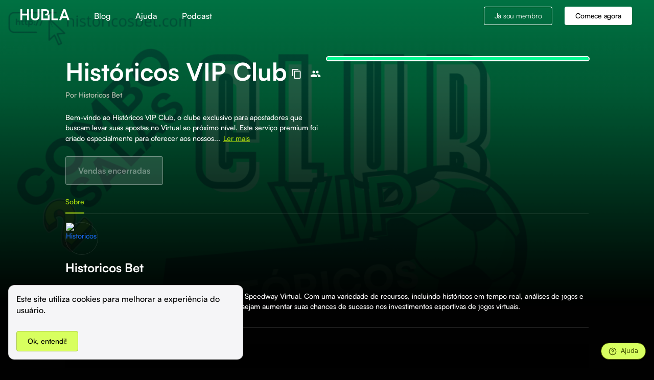

--- FILE ---
content_type: text/html; charset=utf-8
request_url: https://hub.la/g/FZLYfSB3OCmbsodsVX7A
body_size: 19722
content:
<!DOCTYPE html><html lang="pt"><head><meta charSet="utf-8"/><meta property="og:locale" content="pt"/><meta property="og:site_name" content="Hubla"/><meta property="og:type" content="website"/><meta name="theme-color" content="#fff"/><link rel="shortcut icon" href="/favicon.ico"/><link rel="apple-touch-icon" href="/hubla-logo-192.png"/><style data-emotion="css-global 1ow05df">html{-webkit-font-smoothing:antialiased;-moz-osx-font-smoothing:grayscale;box-sizing:border-box;-webkit-text-size-adjust:100%;}*,*::before,*::after{box-sizing:inherit;}strong,b{font-weight:700;}body{margin:0;color:rgba(0, 0, 0, 0.87);font-size:16px;font-weight:500;line-height:24px;font-family:Satoshi,value-serif-regular;background-color:#fff;}@media print{body{background-color:#fff;}}body::backdrop{background-color:#fff;}</style><style data-emotion="css 7zhfhb 14gdh4s dnwpiv 1tdii64 m5m714 1k3xz6e 12htc6t zwccka 149sczi 1affy1g 1avdrjw lgk7oi 1egpgfe vubbuv abwf9u 1vo86h 178yklu 121p1pe bt25nc qxf15b 9q8ukk 1sge7y8 1anid1y k008qs 1gxmhfn xh9puf rajg63 afmv93 hb6zdx 11b8fm 1xj93ig v65k36 1i74j1p 1mkyako 1ni3r4o 14eue7d">.css-14gdh4s{background-color:#121212;color:#fff;-webkit-transition:box-shadow 300ms cubic-bezier(0.4, 0, 0.2, 1) 0ms;transition:box-shadow 300ms cubic-bezier(0.4, 0, 0.2, 1) 0ms;box-shadow:none;background-image:linear-gradient(rgba(255, 255, 255, 0), rgba(255, 255, 255, 0));display:-webkit-box;display:-webkit-flex;display:-ms-flexbox;display:flex;-webkit-flex-direction:column;-ms-flex-direction:column;flex-direction:column;width:100%;box-sizing:border-box;-webkit-flex-shrink:0;-ms-flex-negative:0;flex-shrink:0;position:static;background-color:transparent;color:inherit;background-image:none;}.css-dnwpiv{width:100%;margin-left:auto;box-sizing:border-box;margin-right:auto;display:block;padding-left:24px;padding-right:24px;}@media (min-width:1728px){.css-dnwpiv{max-width:1728px;}}@media (min-width:600px){.css-dnwpiv{padding-left:40px;padding-right:40px;}}.css-1tdii64{position:relative;display:-webkit-box;display:-webkit-flex;display:-ms-flexbox;display:flex;-webkit-align-items:center;-webkit-box-align:center;-ms-flex-align:center;align-items:center;min-height:56px;-webkit-flex-direction:row;-ms-flex-direction:row;flex-direction:row;-webkit-box-pack:justify;-webkit-justify-content:space-between;justify-content:space-between;-webkit-align-items:center;-webkit-box-align:center;-ms-flex-align:center;align-items:center;}@media (min-width:0px){@media (orientation: landscape){.css-1tdii64{min-height:48px;}}}@media (min-width:600px){.css-1tdii64{min-height:64px;}}@media only screen and (max-width: 600px){.css-m5m714{margin:0 16px;}}@media only screen and (min-width: 600px){.css-m5m714{margin:0 64px;}}@media only screen and (min-width: 768px){.css-m5m714{margin:0 64px;}}@media only screen and (min-width: 992px){.css-m5m714{margin:0 96px;}}@media only screen and (min-width: 1200px){.css-m5m714{margin:0 128px;}}@media only screen and (min-width: 1441px){.css-m5m714{margin:0 192px;}}@media only screen and (min-width: 2560px){.css-m5m714{margin:0 384px;}}.css-1k3xz6e{margin-bottom:24px;}@media (min-width:0px){.css-1k3xz6e{margin-top:0px;}}@media (min-width:600px){.css-1k3xz6e{margin-top:0px;}}@media (min-width:840px){.css-1k3xz6e{margin-top:48px;}}.css-12htc6t{display:-webkit-box;display:-webkit-flex;display:-ms-flexbox;display:flex;-webkit-flex-direction:column;-ms-flex-direction:column;flex-direction:column;-webkit-box-pack:justify;-webkit-justify-content:space-between;justify-content:space-between;}@media (min-width:0px){.css-12htc6t{-webkit-flex-direction:column-reverse;-ms-flex-direction:column-reverse;flex-direction:column-reverse;}}@media (min-width:600px){.css-12htc6t{-webkit-flex-direction:column-reverse;-ms-flex-direction:column-reverse;flex-direction:column-reverse;}}@media (min-width:840px){.css-12htc6t{-webkit-flex-direction:row;-ms-flex-direction:row;flex-direction:row;}}@media (min-width:0px){.css-12htc6t{gap:24px;}}@media (min-width:600px){.css-12htc6t{gap:48px;}}.css-zwccka{display:-webkit-box;display:-webkit-flex;display:-ms-flexbox;display:flex;-webkit-flex-direction:column;-ms-flex-direction:column;flex-direction:column;width:100%;max-width:720px;}.css-149sczi{display:-webkit-box;display:-webkit-flex;display:-ms-flexbox;display:flex;-webkit-flex-direction:row;-ms-flex-direction:row;flex-direction:row;-webkit-align-items:center;-webkit-box-align:center;-ms-flex-align:center;align-items:center;gap:16px;}.css-1affy1g{margin:0;font-size:48px;font-weight:700;line-height:56px;margin-bottom:8px;}.css-1avdrjw{margin:0;font-size:14px;font-weight:500;line-height:20px;font-family:Satoshi,value-serif-regular;margin-bottom:24px;color:#C4C8BC;}.css-1avdrjw color{main:#C4C8BC;}.css-lgk7oi{display:-webkit-box;display:-webkit-flex;display:-ms-flexbox;display:flex;-webkit-flex-direction:row;-ms-flex-direction:row;flex-direction:row;gap:16px;}.css-1egpgfe{display:-webkit-inline-box;display:-webkit-inline-flex;display:-ms-inline-flexbox;display:inline-flex;-webkit-align-items:center;-webkit-box-align:center;-ms-flex-align:center;align-items:center;-webkit-box-pack:center;-ms-flex-pack:center;-webkit-justify-content:center;justify-content:center;position:relative;box-sizing:border-box;-webkit-tap-highlight-color:transparent;background-color:transparent;outline:0;border:0;margin:0;border-radius:0;padding:0;cursor:pointer;-webkit-user-select:none;-moz-user-select:none;-ms-user-select:none;user-select:none;vertical-align:middle;-moz-appearance:none;-webkit-appearance:none;-webkit-text-decoration:none;text-decoration:none;color:inherit;text-align:center;-webkit-flex:0 0 auto;-ms-flex:0 0 auto;flex:0 0 auto;font-size:1.5rem;padding:8px;border-radius:50%;overflow:visible;color:#fff;-webkit-transition:background-color 150ms cubic-bezier(0.4, 0, 0.2, 1) 0ms;transition:background-color 150ms cubic-bezier(0.4, 0, 0.2, 1) 0ms;}.css-1egpgfe::-moz-focus-inner{border-style:none;}.css-1egpgfe.Mui-disabled{pointer-events:none;cursor:default;}@media print{.css-1egpgfe{-webkit-print-color-adjust:exact;color-adjust:exact;}}.css-1egpgfe:hover{background-color:rgba(255, 255, 255, 0.08);}@media (hover: none){.css-1egpgfe:hover{background-color:transparent;}}.css-1egpgfe.Mui-disabled{background-color:transparent;color:rgba(255, 255, 255, 0.3);}.css-vubbuv{-webkit-user-select:none;-moz-user-select:none;-ms-user-select:none;user-select:none;width:1em;height:1em;display:inline-block;fill:currentColor;-webkit-flex-shrink:0;-ms-flex-negative:0;flex-shrink:0;-webkit-transition:fill 200ms cubic-bezier(0.4, 0, 0.2, 1) 0ms;transition:fill 200ms cubic-bezier(0.4, 0, 0.2, 1) 0ms;font-size:1.5rem;}.css-abwf9u{margin:0;font-size:14px;font-weight:500;line-height:20px;font-family:Satoshi,value-serif-regular;margin-top:24px;}.css-1vo86h{margin:0;font-size:14px;font-weight:500;line-height:20px;font-family:Satoshi,value-serif-regular;background-color:transparent;border:none;color:#A8D90B;color:#A8D90B;}.css-178yklu{margin-top:24px;}.css-121p1pe{display:-webkit-inline-box;display:-webkit-inline-flex;display:-ms-inline-flexbox;display:inline-flex;-webkit-align-items:center;-webkit-box-align:center;-ms-flex-align:center;align-items:center;-webkit-box-pack:center;-ms-flex-pack:center;-webkit-justify-content:center;justify-content:center;position:relative;box-sizing:border-box;-webkit-tap-highlight-color:transparent;background-color:transparent;outline:0;border:0;margin:0;border-radius:0;padding:0;cursor:pointer;-webkit-user-select:none;-moz-user-select:none;-ms-user-select:none;user-select:none;vertical-align:middle;-moz-appearance:none;-webkit-appearance:none;-webkit-text-decoration:none;text-decoration:none;color:inherit;font-family:Satoshi,value-serif-regular;font-weight:500;font-size:0.875rem;line-height:1.75;text-transform:uppercase;min-width:64px;padding:6px 16px;border-radius:4px;-webkit-transition:background-color 250ms cubic-bezier(0.4, 0, 0.2, 1) 0ms,box-shadow 250ms cubic-bezier(0.4, 0, 0.2, 1) 0ms,border-color 250ms cubic-bezier(0.4, 0, 0.2, 1) 0ms,color 250ms cubic-bezier(0.4, 0, 0.2, 1) 0ms;transition:background-color 250ms cubic-bezier(0.4, 0, 0.2, 1) 0ms,box-shadow 250ms cubic-bezier(0.4, 0, 0.2, 1) 0ms,border-color 250ms cubic-bezier(0.4, 0, 0.2, 1) 0ms,color 250ms cubic-bezier(0.4, 0, 0.2, 1) 0ms;font-weight:500;text-transform:none;box-shadow:none;-webkit-transition:background-color 250ms cubic-bezier(0.4, 0, 0.2, 1) 0ms,box-shadow 250ms cubic-bezier(0.4, 0, 0.2, 1) 0ms,border-color 250ms cubic-bezier(0.4, 0, 0.2, 1) 0ms;transition:background-color 250ms cubic-bezier(0.4, 0, 0.2, 1) 0ms,box-shadow 250ms cubic-bezier(0.4, 0, 0.2, 1) 0ms,border-color 250ms cubic-bezier(0.4, 0, 0.2, 1) 0ms;white-space:nowrap;font-size:16px;font-weight:700;padding-left:24px;padding-right:24px;height:56px;}.css-121p1pe::-moz-focus-inner{border-style:none;}.css-121p1pe.Mui-disabled{pointer-events:none;cursor:default;}@media print{.css-121p1pe{-webkit-print-color-adjust:exact;color-adjust:exact;}}.css-121p1pe:hover{-webkit-text-decoration:none;text-decoration:none;background-color:rgba(255, 255, 255, 0.08);}@media (hover: none){.css-121p1pe:hover{background-color:transparent;}}.css-121p1pe.Mui-disabled{color:rgba(255, 255, 255, 0.3);}.css-121p1pe:hover{box-shadow:none;}.css-121p1pe .MuiLoadingButton-startIconLoadingStart,.css-121p1pe .MuiLoadingButton-endIconLoadingEnd{-webkit-transition:opacity 250ms cubic-bezier(0.4, 0, 0.2, 1) 0ms;transition:opacity 250ms cubic-bezier(0.4, 0, 0.2, 1) 0ms;opacity:0;}.css-121p1pe.MuiLoadingButton-loading{color:transparent;}.css-121p1pe.Mui-disabled{color:rgba(255, 255, 255, 0.38);border:1px solid rgba(255, 255, 255, 0.38);background-color:rgba(255, 255, 255, 0.12);}.css-121p1pe.MuiLoadingButton-loading{color:transparent;}.css-bt25nc{display:-webkit-box;display:-webkit-flex;display:-ms-flexbox;display:flex;-webkit-flex-direction:column;-ms-flex-direction:column;flex-direction:column;width:100%;height:100%;}@media (min-width:0px){.css-bt25nc{max-width:100%;max-height:295px;}}@media (min-width:600px){.css-bt25nc{max-width:620px;max-height:348px;}}.css-qxf15b{border:3px solid undefined;box-shadow:0 0 0 2px #fff;aspect-ratio:16/9;border-radius:8px;overflow:hidden;position:relative;}.css-9q8ukk{border-bottom:1px solid;border-color:rgba(255, 255, 255, 0.12);}.css-1sge7y8{overflow:hidden;min-height:48px;-webkit-overflow-scrolling:touch;display:-webkit-box;display:-webkit-flex;display:-ms-flexbox;display:flex;min-height:32px;}@media (max-width:599.95px){.css-1sge7y8 .MuiTabs-scrollButtons{display:none;}}.css-1sge7y8 .MuiTabs-flexContainer{gap:16px;}.css-1sge7y8 .MuiTabs-scroller{overflow:auto!important;}.css-1sge7y8 .MuiTabs-scroller::-webkit-scrollbar{display:none;}.css-1anid1y{position:relative;display:inline-block;-webkit-flex:1 1 auto;-ms-flex:1 1 auto;flex:1 1 auto;white-space:nowrap;overflow-x:hidden;width:100%;}.css-k008qs{display:-webkit-box;display:-webkit-flex;display:-ms-flexbox;display:flex;}.css-1gxmhfn{display:-webkit-inline-box;display:-webkit-inline-flex;display:-ms-inline-flexbox;display:inline-flex;-webkit-align-items:center;-webkit-box-align:center;-ms-flex-align:center;align-items:center;-webkit-box-pack:center;-ms-flex-pack:center;-webkit-justify-content:center;justify-content:center;position:relative;box-sizing:border-box;-webkit-tap-highlight-color:transparent;background-color:transparent;outline:0;border:0;margin:0;border-radius:0;padding:0;cursor:pointer;-webkit-user-select:none;-moz-user-select:none;-ms-user-select:none;user-select:none;vertical-align:middle;-moz-appearance:none;-webkit-appearance:none;-webkit-text-decoration:none;text-decoration:none;color:inherit;font-family:Satoshi,value-serif-regular;font-weight:500;font-size:0.875rem;line-height:1.25;text-transform:uppercase;max-width:360px;min-width:90px;position:relative;min-height:48px;-webkit-flex-shrink:0;-ms-flex-negative:0;flex-shrink:0;padding:12px 16px;overflow:hidden;white-space:normal;text-align:center;-webkit-flex-direction:column;-ms-flex-direction:column;flex-direction:column;color:rgba(255, 255, 255, 0.7);text-transform:none;padding:0;min-width:0;min-height:0;font-size:14px;}.css-1gxmhfn::-moz-focus-inner{border-style:none;}.css-1gxmhfn.Mui-disabled{pointer-events:none;cursor:default;}@media print{.css-1gxmhfn{-webkit-print-color-adjust:exact;color-adjust:exact;}}.css-1gxmhfn.Mui-selected{color:#A8D90B;}.css-1gxmhfn.Mui-disabled{color:rgba(255, 255, 255, 0.5);}.css-xh9puf{position:absolute;height:2px;bottom:0;width:100%;-webkit-transition:all 300ms cubic-bezier(0.4, 0, 0.2, 1) 0ms;transition:all 300ms cubic-bezier(0.4, 0, 0.2, 1) 0ms;background-color:#A8D90B;}.css-rajg63{padding:12px;padding:0;}.css-afmv93{width:100%;padding:8px;}.css-hb6zdx{margin:0;font-size:24px;font-weight:700;line-height:32px;font-family:Satoshi,value-serif-regular;}.css-11b8fm{margin:0;font-size:14px;font-weight:500;line-height:20px;font-family:Satoshi,value-serif-regular;}.css-1xj93ig{width:100%;padding:16px;}.css-v65k36 .video-js{width:100%;min-height:320px;}.css-v65k36 .video-js .vjs-loading-spinner{border-color:rgba(0, 0, 0, 0.6);}.css-v65k36 .video-js .vjs-loading-spinner:before{border-top-color:#ffffff!important;}.css-v65k36 .video-js .vjs-loading-spinner:after{border-top-color:rgba(255, 255, 255, 0.6)!important;}.css-v65k36 .video-js .vjs-control-bar{display:-webkit-box;display:-webkit-flex;display:-ms-flexbox;display:flex;}.css-v65k36 .video-js .vjs-control-bar{background-color:rgba(0, 0, 0, 0.6)!important;}.css-v65k36 .video-js .vjs-playback-rate .vjs-playback-rate-value{font-size:1em;line-height:3;}.css-v65k36 .video-js .vjs-play-progress{background-color:#d8ff5f;}.css-v65k36 .video-js .vjs-play-progress:before{color:#d8ff5f;}.css-v65k36 .video-js .vjs-load-progress div{background-color:rgba(255, 255, 255, 0.6);}.css-v65k36 .video-js .vjs-slider{background-color:rgba(216, 255, 95, 0.3);}.css-v65k36 .video-js .vjs-big-play-button{display:block;line-height:50px;height:50px;width:50px;left:50%;top:50%;margin-left:-25px;margin-top:-25px;border-radius:100%;border:none;background-color:rgba(0, 0, 0, 0.2)!important;}.css-v65k36 .video-js:hover .vjs-big-play-button,.css-v65k36 .video-js .vjs-big-play-button:focus{background-color:rgba(0, 0, 0, 0.6)!important;}@media only screen and (max-width: 426px){.css-v65k36 .video-js{min-height:160px;}}.css-1i74j1p{width:100%;padding:24px;}.css-1mkyako{margin:0;font-size:14px;font-weight:500;line-height:20px;font-family:Satoshi,value-serif-regular;white-space:break-spaces;}.css-1ni3r4o{width:100%;padding:48px;}.css-14eue7d{text-align:left;}@media only screen and (max-width: 600px){.css-14eue7d{margin:0 16px;}}@media only screen and (min-width: 600px){.css-14eue7d{margin:0 64px;}}@media only screen and (min-width: 768px){.css-14eue7d{margin:0 64px;}}@media only screen and (min-width: 992px){.css-14eue7d{margin:0 96px;}}@media only screen and (min-width: 1200px){.css-14eue7d{margin:0 128px;}}@media only screen and (min-width: 1441px){.css-14eue7d{margin:0 192px;}}@media only screen and (min-width: 2560px){.css-14eue7d{margin:0 384px;}}</style><link rel="preconnect" href="https://connect.facebook.com"/><link rel="preconnect" href="https://vitals.vercel-insights.com/"/><link rel="preconnect" href="https://chatpayjowxr.dataplane.rudderstack.com/"/><link rel="preconnect" href="https://cdn.rudderlabs.com/"/><script async="" src="https://www.googletagmanager.com/gtag/js?id=UA-156581559-1"></script><script async="" src="https://firebasestorage.googleapis.com/v0/b/chatpay-cd120.appspot.com/o/public%2Fscripts%2FcontactUs.js?alt=media"></script><script>
              window.dataLayer = window.dataLayer || [];
              function gtag(){dataLayer.push(arguments);}
              gtag('js', new Date());
              gtag('config', UA-156581559-1, { page_path: window.location.pathname });
            </script><script>
              (function (c, l, a, r, i, t, y) {
                c[a] =
                  c[a] ||
                  function () {
                    ;(c[a].q = c[a].q || []).push(arguments)
                  }
                t = l.createElement(r)
                t.async = 1
                t.src = "https://www.clarity.ms/tag/" + i
                y = l.getElementsByTagName(r)[0]
                y.parentNode.insertBefore(t, y)
              })(window, document, "clarity", "script", "ipxfeawfjk")
            </script><script>
              !function(){var e=window.rudderanalytics=window.rudderanalytics||[];e.methods=["load","page","track","identify","alias","group","ready","reset","getAnonymousId","setAnonymousId"],e.factory=function(t){return function(){var r=Array.prototype.slice.call(arguments);return r.unshift(t),e.push(r),e}};for(var t=0;t<e.methods.length;t++){var r=e.methods[t];e[r]=e.factory(r)}e.loadJS=function(e,t){var r=document.createElement("script");r.type="text/javascript",r.async=!0,r.src="https://cdn.rudderlabs.com/v1.1/rudder-analytics.min.js";var a=document.getElementsByTagName("script")[0];a.parentNode.insertBefore(r,a)},e.loadJS(),
              e.load('1zXx9oTiedYQ2OhEDL3OSKz25FW','https://chatpayjowxr.dataplane.rudderstack.com'),
              e.ready(() => {})
          }();
          </script><meta charSet="utf-8" class="jsx-7c88a73fb0b87555"/><meta name="viewport" content="width=device-width, minimal-ui, initial-scale=1, user-scalable=0" class="jsx-7c88a73fb0b87555"/><title>Históricos VIP Club | Historicos Bet</title><meta property="og:title" content="Históricos VIP Club"/><meta property="og:description" content="Bem-vindo ao Históricos VIP Club, o clube exclusivo para apostadores que buscam levar suas apostas no Virtual ao próximo nível. Este serviço premium foi criado especialmente para oferecer aos nossos membros o que há de melhor em dicas e análises esportivas, garantindo que você esteja sempre um passo à frente nas suas apostas."/><meta property="og:image" itemProp="image" content="https://firebasestorage.googleapis.com/v0/b/chatpay-cd120.appspot.com/o/private%2F7mbqWIW2UoZvG16OCbsw%2FHist%C3%B3ricos%20VIP%20Club%20(Ambas%20e%20Over)%20(820%20x%20440%20px).gif?alt=media&amp;token=1c420ccc-d3de-41a0-81e9-eca611c5b511"/><meta property="og:image:type" content="image/jpeg"/><meta property="og:image:width" content="300"/><meta property="og:image:height" content="200"/><meta property="og:url" content="https://hub.la/g/FZLYfSB3OCmbsodsVX7A"/><meta name="description" content="Bem-vindo ao Históricos VIP Club, o clube exclusivo para apostadores que buscam levar suas apostas no Virtual ao próximo nível. Este serviço premium foi criado especialmente para oferecer aos nossos membros o que há de melhor em dicas e análises esportivas, garantindo que você esteja sempre um passo à frente nas suas apostas."/><link rel="canonical" href="https://hub.la/g/FZLYfSB3OCmbsodsVX7A"/><link rel="preload" as="image" imagesrcset="/_next/image?url=https%3A%2F%2Ffirebasestorage.googleapis.com%2Fv0%2Fb%2Fchatpay-cd120.appspot.com%2Fo%2Fprivate%252F7mbqWIW2UoZvG16OCbsw%252FHist%25C3%25B3ricos%2520VIP%2520Club%2520(Ambas%2520e%2520Over)%2520(820%2520x%2520440%2520px).gif%3Falt%3Dmedia%26token%3D1c420ccc-d3de-41a0-81e9-eca611c5b511&amp;w=640&amp;q=100 640w, /_next/image?url=https%3A%2F%2Ffirebasestorage.googleapis.com%2Fv0%2Fb%2Fchatpay-cd120.appspot.com%2Fo%2Fprivate%252F7mbqWIW2UoZvG16OCbsw%252FHist%25C3%25B3ricos%2520VIP%2520Club%2520(Ambas%2520e%2520Over)%2520(820%2520x%2520440%2520px).gif%3Falt%3Dmedia%26token%3D1c420ccc-d3de-41a0-81e9-eca611c5b511&amp;w=750&amp;q=100 750w, /_next/image?url=https%3A%2F%2Ffirebasestorage.googleapis.com%2Fv0%2Fb%2Fchatpay-cd120.appspot.com%2Fo%2Fprivate%252F7mbqWIW2UoZvG16OCbsw%252FHist%25C3%25B3ricos%2520VIP%2520Club%2520(Ambas%2520e%2520Over)%2520(820%2520x%2520440%2520px).gif%3Falt%3Dmedia%26token%3D1c420ccc-d3de-41a0-81e9-eca611c5b511&amp;w=828&amp;q=100 828w, /_next/image?url=https%3A%2F%2Ffirebasestorage.googleapis.com%2Fv0%2Fb%2Fchatpay-cd120.appspot.com%2Fo%2Fprivate%252F7mbqWIW2UoZvG16OCbsw%252FHist%25C3%25B3ricos%2520VIP%2520Club%2520(Ambas%2520e%2520Over)%2520(820%2520x%2520440%2520px).gif%3Falt%3Dmedia%26token%3D1c420ccc-d3de-41a0-81e9-eca611c5b511&amp;w=1080&amp;q=100 1080w, /_next/image?url=https%3A%2F%2Ffirebasestorage.googleapis.com%2Fv0%2Fb%2Fchatpay-cd120.appspot.com%2Fo%2Fprivate%252F7mbqWIW2UoZvG16OCbsw%252FHist%25C3%25B3ricos%2520VIP%2520Club%2520(Ambas%2520e%2520Over)%2520(820%2520x%2520440%2520px).gif%3Falt%3Dmedia%26token%3D1c420ccc-d3de-41a0-81e9-eca611c5b511&amp;w=1200&amp;q=100 1200w, /_next/image?url=https%3A%2F%2Ffirebasestorage.googleapis.com%2Fv0%2Fb%2Fchatpay-cd120.appspot.com%2Fo%2Fprivate%252F7mbqWIW2UoZvG16OCbsw%252FHist%25C3%25B3ricos%2520VIP%2520Club%2520(Ambas%2520e%2520Over)%2520(820%2520x%2520440%2520px).gif%3Falt%3Dmedia%26token%3D1c420ccc-d3de-41a0-81e9-eca611c5b511&amp;w=1920&amp;q=100 1920w, /_next/image?url=https%3A%2F%2Ffirebasestorage.googleapis.com%2Fv0%2Fb%2Fchatpay-cd120.appspot.com%2Fo%2Fprivate%252F7mbqWIW2UoZvG16OCbsw%252FHist%25C3%25B3ricos%2520VIP%2520Club%2520(Ambas%2520e%2520Over)%2520(820%2520x%2520440%2520px).gif%3Falt%3Dmedia%26token%3D1c420ccc-d3de-41a0-81e9-eca611c5b511&amp;w=2048&amp;q=100 2048w, /_next/image?url=https%3A%2F%2Ffirebasestorage.googleapis.com%2Fv0%2Fb%2Fchatpay-cd120.appspot.com%2Fo%2Fprivate%252F7mbqWIW2UoZvG16OCbsw%252FHist%25C3%25B3ricos%2520VIP%2520Club%2520(Ambas%2520e%2520Over)%2520(820%2520x%2520440%2520px).gif%3Falt%3Dmedia%26token%3D1c420ccc-d3de-41a0-81e9-eca611c5b511&amp;w=3840&amp;q=100 3840w" imagesizes="100vw"/><link rel="preload" as="image" imagesrcset="/_next/image?url=https%3A%2F%2Fstorage.googleapis.com%2Fchatpay-cd120.appspot.com%2Fprivate%2F6VeqZxSNLlRv0Fi8AaUMx4eCAeh2%2Fprofile%2Fpicture.webp&amp;w=64&amp;q=75 1x, /_next/image?url=https%3A%2F%2Fstorage.googleapis.com%2Fchatpay-cd120.appspot.com%2Fprivate%2F6VeqZxSNLlRv0Fi8AaUMx4eCAeh2%2Fprofile%2Fpicture.webp&amp;w=128&amp;q=75 2x"/><meta name="next-head-count" content="14"/><link rel="preload" href="/_next/static/css/b643b4a465ad00c9.css" as="style"/><link rel="stylesheet" href="/_next/static/css/b643b4a465ad00c9.css" data-n-g=""/><link rel="preload" href="/_next/static/css/6177ca9f45117900.css" as="style"/><link rel="stylesheet" href="/_next/static/css/6177ca9f45117900.css" data-n-p=""/><noscript data-n-css=""></noscript><script defer="" nomodule="" src="/_next/static/chunks/polyfills-5cd94c89d3acac5f.js"></script><script src="/_next/static/chunks/webpack-689d777abbf12c4f.js" defer=""></script><script src="/_next/static/chunks/framework-dc33c0b5493501f0.js" defer=""></script><script src="/_next/static/chunks/main-12eb040896bf6b26.js" defer=""></script><script src="/_next/static/chunks/pages/_app-a7914496998e6e5e.js" defer=""></script><script src="/_next/static/chunks/06f6b0c0-5ee220dd998e40f4.js" defer=""></script><script src="/_next/static/chunks/37a763b4-45d918864511aa86.js" defer=""></script><script src="/_next/static/chunks/b8c0d46a-ea34eb9935ecfd98.js" defer=""></script><script src="/_next/static/chunks/5a9e99ee-826dff1b312ecc7e.js" defer=""></script><script src="/_next/static/chunks/b5e85f0c-2ae497cc3882fc7a.js" defer=""></script><script src="/_next/static/chunks/8eb7616c-bfc35b7c047f9cbc.js" defer=""></script><script src="/_next/static/chunks/3f2376d1-5ffa5d073f55d72d.js" defer=""></script><script src="/_next/static/chunks/a90bf3a8-a83e73285f33d658.js" defer=""></script><script src="/_next/static/chunks/d6e1aeb5-17d1f7d92805b24c.js" defer=""></script><script src="/_next/static/chunks/906a09f8-d24aefe3b680b398.js" defer=""></script><script src="/_next/static/chunks/75fc9c18-1b01ecad075c1bad.js" defer=""></script><script src="/_next/static/chunks/152-18c84669b3a0f205.js" defer=""></script><script src="/_next/static/chunks/997-590179b5e8e46264.js" defer=""></script><script src="/_next/static/chunks/947-3c1b7bdafd896876.js" defer=""></script><script src="/_next/static/chunks/pages/g/%5BgroupId%5D-86df3611eb47c1fd.js" defer=""></script><script src="/_next/static/RcxEtnR0KIceOPF9CURfl/_buildManifest.js" defer=""></script><script src="/_next/static/RcxEtnR0KIceOPF9CURfl/_ssgManifest.js" defer=""></script><script src="/_next/static/RcxEtnR0KIceOPF9CURfl/_middlewareManifest.js" defer=""></script><style id="__jsx-7c88a73fb0b87555">#__next{overflow-x:hidden}</style><style data-styled="" data-styled-version="5.3.5">.kTQOig{-webkit-letter-spacing:-0.0175em;-moz-letter-spacing:-0.0175em;-ms-letter-spacing:-0.0175em;letter-spacing:-0.0175em;}/*!sc*/
.kTQOig.kTQOig.kTQOig{color:var(--black);}/*!sc*/
.kTQOig.kTQOig.kTQOig:hover{color:var(--black);}/*!sc*/
.gCnQqg{-webkit-letter-spacing:-0.0175em;-moz-letter-spacing:-0.0175em;-ms-letter-spacing:-0.0175em;letter-spacing:-0.0175em;}/*!sc*/
.gCnQqg.gCnQqg.gCnQqg{color:var(--white);}/*!sc*/
.gCnQqg.gCnQqg.gCnQqg:hover{color:var(--white);}/*!sc*/
data-styled.g1[id="sc-bczRLJ"]{content:"kTQOig,gCnQqg,"}/*!sc*/
.hZYhDE{font-family:'Satoshi',sans-serif;font-size:16px;color:white;opacity:1;margin:0px;white-space:break-spaces;word-break:break-word;}/*!sc*/
.hZYhDE a{color:white;}/*!sc*/
.kkxWgA{font-family:'Satoshi',sans-serif;font-size:16px;opacity:1;margin:0px;white-space:break-spaces;word-break:break-word;}/*!sc*/
.cREVNd{font-family:'Satoshi',sans-serif;font-size:28px;color:white;opacity:1;margin:0px;white-space:break-spaces;word-break:break-word;}/*!sc*/
.cREVNd a{color:white;}/*!sc*/
.gxPptX{font-family:'Satoshi',sans-serif;font-size:19px;color:white;opacity:1;margin:0px;white-space:break-spaces;word-break:break-word;}/*!sc*/
.gxPptX a{color:white;}/*!sc*/
data-styled.g6[id="sc-jSMfEi"]{content:"hZYhDE,kkxWgA,cREVNd,gxPptX,"}/*!sc*/
.gmpipq{padding:56px 0;}/*!sc*/
@media (min-width:680px){.gmpipq{padding:128px 0;}}/*!sc*/
data-styled.g7[id="sc-gKXOVf"]{content:"gmpipq,"}/*!sc*/
.cMrWHN{white-space:normal;word-break:normal;}/*!sc*/
.iZgHQk{white-space:break-spaces;word-break:break-word;}/*!sc*/
data-styled.g9[id="sc-ftvSup"]{content:"cMrWHN,iZgHQk,"}/*!sc*/
.gBPzst{font-family:value-serif-regular;font-weight:600;-webkit-letter-spacing:-0.02375em;-moz-letter-spacing:-0.02375em;-ms-letter-spacing:-0.02375em;letter-spacing:-0.02375em;margin-top:0;font-size:23px;cursor:auto;}/*!sc*/
@media (min-width:680px){.gBPzst{font-size:24px;}}/*!sc*/
data-styled.g14[id="sc-crXcEl"]{content:"gBPzst,"}/*!sc*/
a{color:#1767f1;}/*!sc*/
img.circular{border-radius:50%;}/*!sc*/
img.rounded{border-radius:8px;}/*!sc*/
data-styled.g17[id="sc-global-gNJzoH1"]{content:"sc-global-gNJzoH1,"}/*!sc*/
:root{--background-color:#010101;--text-color:#fff;--contrast-color:rgba(255,255,255,0.1);}/*!sc*/
img.circular{border:1px solid var(--contrast-color) !important;}/*!sc*/
body{background-color:var(--background-color);color:var(--text-color);}/*!sc*/
.footer-body{border-top:1px solid var(--contrast-color);background-color:var(--background-color);}/*!sc*/
.file-download p,.date-subscription-left p{color:var(--background-color) !important;}/*!sc*/
.fixed-on-top{background-color:var(--background-color) !important;border-bottom:1px solid var(--contrast-color) !important;}/*!sc*/
.ui.segment{background:var(--background-color);}/*!sc*/
.ui.basic.button{color:var(--text-color) !important;box-shadow:0 0 0 1px var(--text-color) inset !important;}/*!sc*/
.ui.basic.button:hover{color:var(--text-color) !important;background:transparent !important;box-shadow:0 0 0 1px var(--text-color) inset !important;}/*!sc*/
.ui.secondary.pointing.menu .item,.ui.secondary.pointing.menu .active.item{color:var(--text-color);}/*!sc*/
.ui.secondary.pointing.menu .item:hover,.ui.secondary.pointing.menu .active.item:hover{color:var(--text-color) !important;}/*!sc*/
.ui.accordion .title:not(.ui){color:var(--text-color) !important;border-bottom:1px solid var(--contrast-color) !important;}/*!sc*/
.ui.secondary.pointing.menu{border-bottom:2px solid var(--contrast-color);}/*!sc*/
.ui.divider:not(.vertical):not(.horizontal){border-top:2px solid var(--contrast-color);}/*!sc*/
.ui.button:not(.basic){color:var(--background-color) !important;background-color:var(--text-color) !important;}/*!sc*/
.ui.dropdown .menu>.item{color:var(--text-color) !important;background-color:var(--background-color);}/*!sc*/
.hamburguer div{background-color:var(--text-color) !important;}/*!sc*/
.hamburguer .menu{background-color:var(--background-color);}/*!sc*/
.hamburguer #toggle:checked ~ .menu{border-bottom:1px solid var(--contrast-color);}/*!sc*/
.hamburguer-links a{color:var(--text-color);}/*!sc*/
.hamburguer-links a:hover{background-color:var(--background-color);}/*!sc*/
.ui.dropdown .menu{background-color:var(--background-color);}/*!sc*/
data-styled.g18[id="sc-global-bVMSAk1"]{content:"sc-global-bVMSAk1,"}/*!sc*/
.gqYdpG{background-color:var(--black);}/*!sc*/
data-styled.g19[id="sc-ksZaOG"]{content:"gqYdpG,"}/*!sc*/
.hEkCdv{display:-webkit-box;display:-webkit-flex;display:-ms-flexbox;display:flex;}/*!sc*/
@media (max-width:680px){.hEkCdv{display:block;}}/*!sc*/
data-styled.g20[id="sc-hAZoDl"]{content:"hEkCdv,"}/*!sc*/
.hrUuJp{-webkit-flex:1;-ms-flex:1;flex:1;}/*!sc*/
@media (max-width:680px){.hrUuJp{padding-bottom:2em;margin-bottom:2em;border-top:2px solid rgba(34,36,38,0.05);border-bottom:0 solid rgba(255,255,255,0.1);}}/*!sc*/
data-styled.g21[id="sc-fnykZs"]{content:"hrUuJp,"}/*!sc*/
.hElkMT{text-align:center;}/*!sc*/
@media (min-width:680px){.hElkMT{text-align:left;}}/*!sc*/
data-styled.g22[id="sc-fEOsli"]{content:"hElkMT,"}/*!sc*/
.fMQLyS.fMQLyS.fMQLyS.fMQLyS{background-color:var(--white) !important;color:var(--black) !important;}/*!sc*/
data-styled.g23[id="sc-bjUoiL"]{content:"fMQLyS,"}/*!sc*/
.cAPRbO *{margin-right:3em;font-weight:500;}/*!sc*/
.cAPRbO *:last-child{margin-right:0;}/*!sc*/
.cAPRbO *{background:linear-gradient(to right,rgba(0,0,0,1),rgba(0,0,0,1));background-size:0 2px,0 2px;background-position:0 100%,100% 100%;background-repeat:no-repeat;-webkit-transition:background-size 0.2s;transition:background-size 0.2s;}/*!sc*/
.cAPRbO *:hover,.cAPRbO *:focus{background-size:100% 2px,100% 2px;}/*!sc*/
data-styled.g24[id="sc-idiyUo"]{content:"cAPRbO,"}/*!sc*/
.hoIwgp{display:-webkit-box;display:-webkit-flex;display:-ms-flexbox;display:flex;}/*!sc*/
@media (max-width:768px){.hoIwgp .start-button{display:none;}}/*!sc*/
data-styled.g25[id="sc-dIouRR"]{content:"hoIwgp,"}/*!sc*/
.hlymQe{margin:auto;margin-left:48px;display:none;}/*!sc*/
@media (min-width:768px){.hlymQe{display:block;}}/*!sc*/
data-styled.g26[id="sc-hHLeRK"]{content:"hlymQe,"}/*!sc*/
.eVNrPz{color:var(--white) !important;}/*!sc*/
@media (min-width:768px){.eVNrPz{margin-right:24px !important;}}/*!sc*/
data-styled.g27[id="sc-dmRaPn"]{content:"eVNrPz,"}/*!sc*/
.gZskSm{position:relative;top:-1px;z-index:9;background-color:transparent;-webkit-transition:background-color 0.2s;transition:background-color 0.2s;}/*!sc*/
.gZskSm:hover{background-color:transparent !important;}/*!sc*/
data-styled.g31[id="sc-ivTmOn"]{content:"gZskSm,"}/*!sc*/
.cMxnZX{margin-right:1em;}/*!sc*/
data-styled.g32[id="sc-cxabCf"]{content:"cMxnZX,"}/*!sc*/
.srRap{--heightDesktop:40vw;--heightMobile:60vw;text-align:center;background-color:black;width:100%;height:40vw;}/*!sc*/
.srRap .video-js{height:var(--heightDesktop);}/*!sc*/
.srRap .carousel-item-player{width:100%;height:var(--heightDesktop);}/*!sc*/
.srRap .carousel-item{width:100%;height:var(--heightDesktop);-webkit-align-items:center;-webkit-box-align:center;-ms-flex-align:center;align-items:center;display:-webkit-box;display:-webkit-flex;display:-ms-flexbox;display:flex;}/*!sc*/
.srRap .carousel-item iframe{width:100%;margin:0;}/*!sc*/
.srRap .carousel-item img{cursor:pointer;max-height:auto;width:100%;max-width:1024px;}/*!sc*/
@media only screen and (max-width:2560px){.srRap{--heightDesktop:35vw;height:var(--heightDesktop);}.srRap .carousel-item img{max-width:1024px;}}/*!sc*/
@media only screen and (max-width:1900px){.srRap{--heightDesktop:38vw;height:var(--heightDesktop);}.srRap .carousel-item img{max-width:1024px;}}/*!sc*/
@media only screen and (max-width:1440px){.srRap .carousel-item img{max-width:768px;}}/*!sc*/
@media only screen and (max-width:1024px){.srRap .carousel-item img{max-width:80%;}}/*!sc*/
@media only screen and (max-width:768px){.srRap{height:var(--heightMobile);width:100vw;margin-left:-2rem;}.srRap .video-js{height:var(--heightMobile);}.srRap .carousel-item-player{height:var(--heightMobile);}.srRap .carousel-item{height:var(--heightMobile);}.srRap .carousel-item img{max-height:auto;width:100%;}}/*!sc*/
data-styled.g33[id="sc-llJcti"]{content:"srRap,"}/*!sc*/
.gRBMn{--squareSize:5rem;cursor:pointer;width:var(--squareSize);height:var(--squareSize);margin-right:0.5rem;border-radius:15%;object-fit:cover;}/*!sc*/
@media only screen and (max-width:680px){.gRBMn{width:calc(var(--squareSize) - 1rem);height:calc(var(--squareSize) - 1rem);}}/*!sc*/
data-styled.g34[id="sc-iIPllB"]{content:"gRBMn,"}/*!sc*/
.imUSvX{display:-webkit-box;display:-webkit-flex;display:-ms-flexbox;display:flex;overflow-x:auto;-webkit-box-pack:center;-webkit-justify-content:center;-ms-flex-pack:center;justify-content:center;}/*!sc*/
.imUSvX #image-0{border:3px solid;border-color:var(--primary-color);}/*!sc*/
.imUSvX::-webkit-scrollbar{display:none;}/*!sc*/
data-styled.g35[id="sc-gicCDI"]{content:"imUSvX,"}/*!sc*/
.kyyyla h3{margin-top:5px;margin-bottom:14px;width:-webkit-fit-content;width:-moz-fit-content;width:fit-content;}/*!sc*/
data-styled.g36[id="sc-ezWOiH"]{content:"kyyyla,"}/*!sc*/
.ggzWwx.ggzWwx.ggzWwx .title:not(.ui){border-bottom:1px solid rgba(0,0,0,0.1);padding:1.5em 0 !important;font-size:16px;font-weight:400;}/*!sc*/
.ggzWwx.ggzWwx.ggzWwx .content:not(.ui){margin:15px 0px;font-size:16px;opacity:0.8;}/*!sc*/
.ggzWwx.ggzWwx.ggzWwx .accordion .title .dropdown.icon,.ggzWwx.ggzWwx.ggzWwx .title .dropdown.icon{float:right !important;}/*!sc*/
data-styled.g37[id="sc-bZkfAO"]{content:"ggzWwx,"}/*!sc*/
</style></head><body><div id="__next" data-reactroot=""><div data-testid="overlay-image" class="background-overlay-image" style="width:100vw;height:600px;position:absolute;z-index:-1;top:0;background-size:cover;opacity:0.12;background-image:linear-gradient(to bottom, rgba(255,255,255,0) 30%, rgba(1,1,1)), url(&#x27;https://firebasestorage.googleapis.com/v0/b/chatpay-cd120.appspot.com/o/private%2F7mbqWIW2UoZvG16OCbsw%2FHist%C3%B3ricos%20VIP%20Club%20(Ambas%20e%20Over)%20(819%20x%20438%20px).gif?alt=media&amp;token=9eb9f692-957e-4095-b7e6-5604e96b7ddf&#x27;)"></div><div data-testid="overlay-color" style="width:100vw;height:600px;position:absolute;z-index:-2;top:0;background:linear-gradient(undefined60, #00000000)"></div><header class="sc-ivTmOn gZskSm header-wrapper"><header class="MuiPaper-root MuiPaper-elevation MuiPaper-elevation0 MuiAppBar-root MuiAppBar-colorTransparent MuiAppBar-positionStatic css-14gdh4s"><div class="MuiContainer-root MuiContainer-maxWidthXl MuiContainer-disableGutters css-dnwpiv"><div class="MuiToolbar-root MuiToolbar-regular css-1tdii64"><a href="https://hub.la"><svg width="96px" height="22px" viewBox="0 0 132 30" fill="none" xmlns="http://www.w3.org/2000/svg" class="css-7zhfhb"><path d="M74.1304 14.1759C76.1527 12.7038 77.186 10.7273 77.186 8.16177C77.186 5.84796 76.3239 3.91173 74.6006 2.35509C72.9197 0.799463 70.8077 0 68.3513 0H56.3712V29.4523H78.3492V14.1759H74.1304ZM73.3941 24.9082H61.3274V4.54405H68.3513C70.5488 4.54405 72.2298 6.22755 72.2298 8.4145C72.2298 10.6014 70.5488 12.2849 68.3513 12.2849H66.2826V16.6608H73.393V24.9082H73.3941Z" fill="#fff"></path><path d="M17.8839 0H22.8401V29.4523H17.8839V16.7041H4.95619V29.4533H0V0H4.95619V12.0755H17.8839V0Z" fill="#fff"></path><path d="M28.2521 0H33.2083V19.3965C33.2083 22.973 35.3626 25.2868 39.6722 25.2868C43.9818 25.2868 46.1361 22.973 46.1361 19.3965V0H51.0923V19.6916C51.0923 22.8471 50.0146 25.3301 47.9036 27.223C45.7916 29.0747 43.0341 30 39.6722 30C36.3113 30 33.5528 29.0747 31.4418 27.223C29.3298 25.3301 28.2532 22.8471 28.2532 19.6916V0H28.2521Z" fill="#fff"></path><path d="M88.5854 24.8246H100.868V29.4533H83.6292V0H88.5854V24.8246Z" fill="#fff"></path><path d="M126.656 29.4523L124.544 23.5197H111.702L109.59 29.4523H104.204L115.15 0H121.098L132 29.4523H126.656ZM113.341 18.9757H122.907L118.125 5.67981L113.341 18.9757Z" fill="#fff"></path></svg></a><div class="sc-hHLeRK hlymQe"><p color="white" class="sc-jSMfEi sc-idiyUo hZYhDE cAPRbO"><a href="https://blog.hub.la/">Blog</a><a href="https://help.hub.la/hc/pt-br">Ajuda</a><a href="https://entrounogrupo.hub.la/">Podcast</a></p></div><div class="sc-dIouRR hoIwgp"><button class="ui medium basic inverted secondary button sc-bczRLJ sc-dmRaPn kTQOig eVNrPz login-button">Já sou membro</button><button class="ui black medium button sc-bczRLJ gCnQqg start-button">Comece agora</button></div></div></div></header></header><div id="not-member" class="css-m5m714"><div class="MuiBox-root css-1k3xz6e"><div data-testid="notMemberHeader" class="css-12htc6t"><div class="css-zwccka"><div class="css-149sczi"><span class="MuiTypography-root MuiTypography-display3 css-1affy1g">Históricos VIP Club</span></div><p class="MuiTypography-root MuiTypography-body2 css-1avdrjw">Por<!-- --> <!-- -->Historicos Bet</p><div class="css-lgk7oi"><button class="MuiButtonBase-root MuiIconButton-root MuiIconButton-sizeMedium css-1egpgfe" tabindex="0" type="button" aria-label="Quero me afiliar" trigger="hover"><svg class="MuiSvgIcon-root MuiSvgIcon-fontSizeMedium css-vubbuv" focusable="false" aria-hidden="true" viewBox="0 0 24 24" data-testid="GroupIcon"><path d="M16 11c1.66 0 2.99-1.34 2.99-3S17.66 5 16 5c-1.66 0-3 1.34-3 3s1.34 3 3 3zm-8 0c1.66 0 2.99-1.34 2.99-3S9.66 5 8 5C6.34 5 5 6.34 5 8s1.34 3 3 3zm0 2c-2.33 0-7 1.17-7 3.5V19h14v-2.5c0-2.33-4.67-3.5-7-3.5zm8 0c-.29 0-.62.02-.97.05 1.16.84 1.97 1.97 1.97 3.45V19h6v-2.5c0-2.33-4.67-3.5-7-3.5z"></path></svg></button></div><p class="MuiTypography-root MuiTypography-body2 sc-ftvSup cMrWHN css-abwf9u">Bem-vindo ao Históricos VIP Club, o clube exclusivo para apostadores que buscam levar suas apostas no Virtual ao próximo nível....<button class="MuiTypography-root MuiTypography-body2 css-1vo86h" style="cursor:pointer;text-decoration:underline">Ler mais</button></p><div><div class="MuiBox-root css-178yklu"><button class="MuiButtonBase-root Mui-disabled MuiButton-root MuiLoadingButton-root MuiButton-filled MuiButton-filledPrimary MuiButton-sizeLarge MuiButton-filledSizeLarge css-121p1pe" tabindex="-1" type="button" disabled="" data-testid="notSellingButton" hierarchy="primary">Vendas encerradas</button></div></div></div><div class="css-bt25nc"><div style="width:100%;height:100%" class="css-qxf15b"><span style="box-sizing:border-box;display:block;overflow:hidden;width:initial;height:initial;background:none;opacity:1;border:0;margin:0;padding:0;position:absolute;top:0;left:0;bottom:0;right:0"><img alt="Históricos VIP Club" sizes="100vw" srcSet="/_next/image?url=https%3A%2F%2Ffirebasestorage.googleapis.com%2Fv0%2Fb%2Fchatpay-cd120.appspot.com%2Fo%2Fprivate%252F7mbqWIW2UoZvG16OCbsw%252FHist%25C3%25B3ricos%2520VIP%2520Club%2520(Ambas%2520e%2520Over)%2520(820%2520x%2520440%2520px).gif%3Falt%3Dmedia%26token%3D1c420ccc-d3de-41a0-81e9-eca611c5b511&amp;w=640&amp;q=100 640w, /_next/image?url=https%3A%2F%2Ffirebasestorage.googleapis.com%2Fv0%2Fb%2Fchatpay-cd120.appspot.com%2Fo%2Fprivate%252F7mbqWIW2UoZvG16OCbsw%252FHist%25C3%25B3ricos%2520VIP%2520Club%2520(Ambas%2520e%2520Over)%2520(820%2520x%2520440%2520px).gif%3Falt%3Dmedia%26token%3D1c420ccc-d3de-41a0-81e9-eca611c5b511&amp;w=750&amp;q=100 750w, /_next/image?url=https%3A%2F%2Ffirebasestorage.googleapis.com%2Fv0%2Fb%2Fchatpay-cd120.appspot.com%2Fo%2Fprivate%252F7mbqWIW2UoZvG16OCbsw%252FHist%25C3%25B3ricos%2520VIP%2520Club%2520(Ambas%2520e%2520Over)%2520(820%2520x%2520440%2520px).gif%3Falt%3Dmedia%26token%3D1c420ccc-d3de-41a0-81e9-eca611c5b511&amp;w=828&amp;q=100 828w, /_next/image?url=https%3A%2F%2Ffirebasestorage.googleapis.com%2Fv0%2Fb%2Fchatpay-cd120.appspot.com%2Fo%2Fprivate%252F7mbqWIW2UoZvG16OCbsw%252FHist%25C3%25B3ricos%2520VIP%2520Club%2520(Ambas%2520e%2520Over)%2520(820%2520x%2520440%2520px).gif%3Falt%3Dmedia%26token%3D1c420ccc-d3de-41a0-81e9-eca611c5b511&amp;w=1080&amp;q=100 1080w, /_next/image?url=https%3A%2F%2Ffirebasestorage.googleapis.com%2Fv0%2Fb%2Fchatpay-cd120.appspot.com%2Fo%2Fprivate%252F7mbqWIW2UoZvG16OCbsw%252FHist%25C3%25B3ricos%2520VIP%2520Club%2520(Ambas%2520e%2520Over)%2520(820%2520x%2520440%2520px).gif%3Falt%3Dmedia%26token%3D1c420ccc-d3de-41a0-81e9-eca611c5b511&amp;w=1200&amp;q=100 1200w, /_next/image?url=https%3A%2F%2Ffirebasestorage.googleapis.com%2Fv0%2Fb%2Fchatpay-cd120.appspot.com%2Fo%2Fprivate%252F7mbqWIW2UoZvG16OCbsw%252FHist%25C3%25B3ricos%2520VIP%2520Club%2520(Ambas%2520e%2520Over)%2520(820%2520x%2520440%2520px).gif%3Falt%3Dmedia%26token%3D1c420ccc-d3de-41a0-81e9-eca611c5b511&amp;w=1920&amp;q=100 1920w, /_next/image?url=https%3A%2F%2Ffirebasestorage.googleapis.com%2Fv0%2Fb%2Fchatpay-cd120.appspot.com%2Fo%2Fprivate%252F7mbqWIW2UoZvG16OCbsw%252FHist%25C3%25B3ricos%2520VIP%2520Club%2520(Ambas%2520e%2520Over)%2520(820%2520x%2520440%2520px).gif%3Falt%3Dmedia%26token%3D1c420ccc-d3de-41a0-81e9-eca611c5b511&amp;w=2048&amp;q=100 2048w, /_next/image?url=https%3A%2F%2Ffirebasestorage.googleapis.com%2Fv0%2Fb%2Fchatpay-cd120.appspot.com%2Fo%2Fprivate%252F7mbqWIW2UoZvG16OCbsw%252FHist%25C3%25B3ricos%2520VIP%2520Club%2520(Ambas%2520e%2520Over)%2520(820%2520x%2520440%2520px).gif%3Falt%3Dmedia%26token%3D1c420ccc-d3de-41a0-81e9-eca611c5b511&amp;w=3840&amp;q=100 3840w" src="/_next/image?url=https%3A%2F%2Ffirebasestorage.googleapis.com%2Fv0%2Fb%2Fchatpay-cd120.appspot.com%2Fo%2Fprivate%252F7mbqWIW2UoZvG16OCbsw%252FHist%25C3%25B3ricos%2520VIP%2520Club%2520(Ambas%2520e%2520Over)%2520(820%2520x%2520440%2520px).gif%3Falt%3Dmedia%26token%3D1c420ccc-d3de-41a0-81e9-eca611c5b511&amp;w=3840&amp;q=100" decoding="async" data-nimg="fill" style="position:absolute;top:0;left:0;bottom:0;right:0;box-sizing:border-box;padding:0;border:none;margin:auto;display:block;width:0;height:0;min-width:100%;max-width:100%;min-height:100%;max-height:100%;object-fit:contain"/></span></div></div></div></div></div><div id="tab" class="css-m5m714"><div class="MuiBox-root css-9q8ukk"><div class="MuiTabs-root css-1sge7y8"><div class="MuiTabs-scroller MuiTabs-fixed css-1anid1y" style="overflow:hidden;margin-bottom:0"><div class="MuiTabs-flexContainer css-k008qs" role="tablist"><button class="MuiButtonBase-root MuiTab-root MuiTab-textColorPrimary Mui-selected css-1gxmhfn" tabindex="0" type="button" role="tab" aria-selected="true" data-testid="Sobre">Sobre<span class="MuiTabs-indicator css-xh9puf"></span></button></div></div></div></div></div><div class="MuiTabPanel-root css-rajg63" role="tabpanel"><div data-testid="about-tab" class="css-m5m714"><div class="sc-ezWOiH kyyyla"><div class="css-afmv93"></div><a href="https://hub.la/historicosbet"><span style="box-sizing:border-box;display:inline-block;overflow:hidden;width:initial;height:initial;background:none;opacity:1;border:0;margin:0;padding:0;position:relative;max-width:100%"><span style="box-sizing:border-box;display:block;width:initial;height:initial;background:none;opacity:1;border:0;margin:0;padding:0;max-width:100%"><img style="display:block;max-width:100%;width:initial;height:initial;background:none;opacity:1;border:0;margin:0;padding:0" alt="" aria-hidden="true" src="data:image/svg+xml,%3csvg%20xmlns=%27http://www.w3.org/2000/svg%27%20version=%271.1%27%20width=%2764%27%20height=%2764%27/%3e"/></span><img alt="Historicos" srcSet="/_next/image?url=https%3A%2F%2Fstorage.googleapis.com%2Fchatpay-cd120.appspot.com%2Fprivate%2F6VeqZxSNLlRv0Fi8AaUMx4eCAeh2%2Fprofile%2Fpicture.webp&amp;w=64&amp;q=75 1x, /_next/image?url=https%3A%2F%2Fstorage.googleapis.com%2Fchatpay-cd120.appspot.com%2Fprivate%2F6VeqZxSNLlRv0Fi8AaUMx4eCAeh2%2Fprofile%2Fpicture.webp&amp;w=128&amp;q=75 2x" src="/_next/image?url=https%3A%2F%2Fstorage.googleapis.com%2Fchatpay-cd120.appspot.com%2Fprivate%2F6VeqZxSNLlRv0Fi8AaUMx4eCAeh2%2Fprofile%2Fpicture.webp&amp;w=128&amp;q=75" decoding="async" data-nimg="intrinsic" class="circular" style="position:absolute;top:0;left:0;bottom:0;right:0;box-sizing:border-box;padding:0;border:none;margin:auto;display:block;width:0;height:0;min-width:100%;max-width:100%;min-height:100%;max-height:100%;object-fit:cover"/></span></a><h3 class="MuiTypography-root MuiTypography-h3 css-hb6zdx" href="https://hub.la/historicosbet">Historicos Bet</h3><div class="css-afmv93"></div></div><p class="MuiTypography-root MuiTypography-body2 sc-ftvSup iZgHQk css-11b8fm" open="">Históricos ​В​е​t, Site de análise GRATUITO para Futebol e Speedway Virtual. Com uma variedade de recursos, incluindo históricos em tempo real, análises de ​ј​о​g​оѕ e estratégias, o site é a escolha ideal para aqueles que desejam aumentar suas chances de sucesso nos investimentos esportivas de ​ј​о​g​о​ѕ virtuais.</p><div class="css-afmv93"></div><div class="ui divider"></div><div data-testid="assetsView"><div class="css-1xj93ig"></div><div role="option" tabindex="0" style="box-shadow:0 0 0 0;border:0 none;outline:0" class="ui equal width grid sc-eCYdqJ hsiXYt"><div style="padding-top:0;padding-bottom:0" class="row"><div class="column"><div class="carousel-root sc-llJcti srRap"><div class="carousel carousel-slider" style="width:100%"><button type="button" aria-label="previous slide / item" class="control-arrow control-prev control-disabled"></button><div class="slider-wrapper axis-horizontal"><ul class="slider animated" style="-webkit-transform:translate3d(-100%,0,0);-ms-transform:translate3d(-100%,0,0);-o-transform:translate3d(-100%,0,0);transform:translate3d(-100%,0,0);-webkit-transition-duration:350ms;-moz-transition-duration:350ms;-o-transition-duration:350ms;transition-duration:350ms;-ms-transition-duration:350ms"><li class="slide"><div class="carousel-item"><img id="responsive-image-6" src="https://firebasestorage.googleapis.com/v0/b/chatpay-cd120.appspot.com/o/private%2Fmaterial%2FboNNauUYazzBjBcRxFIP?alt=media&amp;token=c38ab43e-b900-43ab-afdc-60e50e058d88" alt="photo_2024-08-08_09-26-29.jpg" class="ui centered image"/></div></li><li class="slide selected previous"><div class="carousel-item-player"><div data-testid="player" class="css-v65k36"><div data-vjs-player="true"><video class="video-js"></video></div></div></div></li><li class="slide"><div class="carousel-item-player"><div data-testid="player" class="css-v65k36"><div data-vjs-player="true"><video class="video-js"></video></div></div></div></li><li class="slide"><div class="carousel-item-player"><div data-testid="player" class="css-v65k36"><div data-vjs-player="true"><video class="video-js"></video></div></div></div></li><li class="slide"><div class="carousel-item"><img id="responsive-image-3" src="https://firebasestorage.googleapis.com/v0/b/chatpay-cd120.appspot.com/o/private%2Fmaterial%2Fvo5mBH7V6V2Sg2Xk1VCd?alt=media&amp;token=9de04c2c-b780-4268-995f-bfbbbfe431a2" alt="feedback-1.jpg" class="ui centered image"/></div></li><li class="slide"><div class="carousel-item-player"><div data-testid="player" class="css-v65k36"><div data-vjs-player="true"><video class="video-js"></video></div></div></div></li><li class="slide"><div class="carousel-item"><img id="responsive-image-5" src="https://firebasestorage.googleapis.com/v0/b/chatpay-cd120.appspot.com/o/private%2Fmaterial%2FrFJiXJ0LBgsgaehmlTKk?alt=media&amp;token=cd43230c-7431-4b63-ba02-2edb08153845" alt="photo_2024-08-08_09-26-34.jpg" class="ui centered image"/></div></li><li class="slide"><div class="carousel-item"><img id="responsive-image-6" src="https://firebasestorage.googleapis.com/v0/b/chatpay-cd120.appspot.com/o/private%2Fmaterial%2FboNNauUYazzBjBcRxFIP?alt=media&amp;token=c38ab43e-b900-43ab-afdc-60e50e058d88" alt="photo_2024-08-08_09-26-29.jpg" class="ui centered image"/></div></li><li class="slide selected previous"><div class="carousel-item-player"><div data-testid="player" class="css-v65k36"><div data-vjs-player="true"><video class="video-js"></video></div></div></div></li></ul></div><button type="button" aria-label="next slide / item" class="control-arrow control-next control-disabled"></button></div></div></div></div><div class="row"><div class="column"><div class="sc-gicCDI imUSvX thumbRow"><img id="image-0" src="https://image.mux.com/FCTCjkuVhwEi502MKOHBwXDEaO8sMs1Qcnj97hUevnUs/thumbnail.png" alt="" class="ui image sc-iIPllB gRBMn"/><img id="image-1" src="https://image.mux.com/Ynd9HLGSvLvOWaAfSjgZBqHV9Fuyqv00KqTpgMjZlw6Y/thumbnail.png" alt="" class="ui image sc-iIPllB gRBMn"/><img id="image-2" src="https://image.mux.com/G02R9iSEEjVwZFWNnnnjQXmm6TmQBY8eEdAoobYHh1VM/thumbnail.png" alt="" class="ui image sc-iIPllB gRBMn"/><img id="image-3" src="https://firebasestorage.googleapis.com/v0/b/chatpay-cd120.appspot.com/o/private%2Fmaterial%2Fvo5mBH7V6V2Sg2Xk1VCd?alt=media&amp;token=9de04c2c-b780-4268-995f-bfbbbfe431a2" alt="feedback-1.jpg" class="ui image sc-iIPllB gRBMn"/><img id="image-4" src="https://image.mux.com/jFCuJyYPybJm3n7GA02GxZTI58yZLbYES6Fu02oyXg6Vg/thumbnail.png" alt="" class="ui image sc-iIPllB gRBMn"/><img id="image-5" src="https://firebasestorage.googleapis.com/v0/b/chatpay-cd120.appspot.com/o/private%2Fmaterial%2FrFJiXJ0LBgsgaehmlTKk?alt=media&amp;token=cd43230c-7431-4b63-ba02-2edb08153845" alt="photo_2024-08-08_09-26-34.jpg" class="ui image sc-iIPllB gRBMn"/><img id="image-6" src="https://firebasestorage.googleapis.com/v0/b/chatpay-cd120.appspot.com/o/private%2Fmaterial%2FboNNauUYazzBjBcRxFIP?alt=media&amp;token=c38ab43e-b900-43ab-afdc-60e50e058d88" alt="photo_2024-08-08_09-26-29.jpg" class="ui image sc-iIPllB gRBMn"/></div></div></div></div><div class="css-1i74j1p"></div></div><div data-testid="descriptionSection"><section><div class="css-afmv93"></div><h3 class="sc-crXcEl gBPzst">Sobre o produto</h3><p class="MuiTypography-root MuiTypography-body2 css-1mkyako">Bem-vindo ao Históricos VIP Club, o clube exclusivo para apostadores que buscam levar suas apostas esportivas ao próximo nível. Este serviço premium foi criado especialmente para oferecer aos nossos membros o que há de melhor em dicas e análises esportivas, garantindo que você esteja sempre um passo à frente nas suas apostas.</p><div class="css-afmv93"></div></section><section><div class="css-afmv93"></div><h3 class="sc-crXcEl gBPzst">Para quem é este grupo?</h3><p class="MuiTypography-root MuiTypography-body2 css-1mkyako">Para quem tem uma agenda lotada e não tem tempo para fazer análises detalhadas por conta própria, o Históricos VIP Club fornece dicas prontas e análises que economizam seu tempo, garantindo que você faça apostas informadas com eficiência.</p><div class="css-afmv93"></div></section><section><div class="css-afmv93"></div><h3 class="sc-crXcEl gBPzst">Mentor</h3><p class="MuiTypography-root MuiTypography-body2 css-1mkyako">Edu Tips
Formado em Engenharia da Computação pela Univesp-SP, ele oferece lucros garantidos com uma abordagem que vai além de meros palpites. Estuda algoritmos de jogos e está há 2 anos no mercado, proporcionando ganhos consistentes aos investidores da Bet365.</p><div class="css-afmv93"></div></section><div class="css-1xj93ig"></div><div class="ui divider"></div></div><section data-testid="advantagesSection"><div class="css-afmv93"></div><h3 class="sc-crXcEl gBPzst">Vantagens</h3><div class="css-afmv93"></div><p class="sc-jSMfEi kkxWgA"><span role="img" class="sc-cxabCf cMxnZX">⏲️</span>Economia de Tempo</p><div class="css-afmv93"></div><p class="sc-jSMfEi kkxWgA"><span role="img" class="sc-cxabCf cMxnZX">🤑</span>Maximização dos Ganhos</p><div class="css-afmv93"></div><p class="sc-jSMfEi kkxWgA"><span role="img" class="sc-cxabCf cMxnZX">✅</span>Alertas em Tempo Real</p><div class="css-afmv93"></div><p class="sc-jSMfEi kkxWgA"><span role="img" class="sc-cxabCf cMxnZX">🎯</span>Dicas de Alta Precisão</p><div class="css-afmv93"></div><p class="sc-jSMfEi kkxWgA"><span role="img" class="sc-cxabCf cMxnZX">📊</span>Análises Aprofundadas</p><div class="css-afmv93"></div><p class="sc-jSMfEi kkxWgA"><span role="img" class="sc-cxabCf cMxnZX">✅</span>Suporte Personalizado</p><div class="css-1xj93ig"></div><div class="ui divider"></div></section><section data-testid="faqSection"><div class="css-afmv93"></div><h3 class="sc-crXcEl gBPzst">Perguntas frequentes</h3><div class="css-afmv93"></div><div class="accordion ui sc-bZkfAO ggzWwx"><div class="title"><i aria-hidden="true" class="dropdown icon"></i>Sou Iniciante, Posso Fazer Parte?</div><div class="content">Mesmo que você seja iniciante no mundo das apostas, mas esteja disposto a aprender e crescer, o Históricos  VIP Club oferece suporte personalizado que pode ajudá-lo a desenvolver suas habilidades rapidamente.</div><div class="title"><i aria-hidden="true" class="dropdown icon"></i>Com que frequência receberei as dicas e análises?</div><div class="content">Você receberá dicas e análises diariamente. Nossa equipe de especialistas trabalha continuamente para fornecer as informações mais recentes e relevantes para maximizar suas chances de sucesso nas apostas.</div><div class="title"><i aria-hidden="true" class="dropdown icon"></i>Como acessar o produto?</div><div class="content">Assim que seu pagamento for confirmado, sempre que precisar acessar o produto que comprou, entre em Meus Produtos, no canto superior direito da página da Hubla e lá você irá encontrar o botão para acessar o produto.</div><div class="title"><i aria-hidden="true" class="dropdown icon"></i>Vocês cobram recorrente no próximo mês?</div><div class="content">As cobranças são feitas no dia da aprovação do primeiro pagamento da sua assinatura. Por exemplo, em uma assinatura mensal, se o primeiro pagamento foi aprovado em 01/01/2024, a próxima mensalidade será dia 01/02/2024.</div></div><div class="css-1i74j1p"></div></section></div></div><div class="css-1ni3r4o"></div><footer><div class="sc-ksZaOG gqYdpG footer-body"><div class="css-14eue7d"><section class="sc-gKXOVf gmpipq"><p color="white" opacity="1" class="sc-jSMfEi cREVNd">Crie sua própria experiência na<!-- --> <b>Hubla</b></p><div class="css-1xj93ig"></div><p color="white" opacity="1" class="sc-jSMfEi gxPptX">Ajudamos criadores a criarem experiências incríveis online para seu público.</p><div class="css-1i74j1p"></div><div class="sc-fEOsli hElkMT"><a href="https://hub.la"><button class="ui big primary button sc-bczRLJ sc-bjUoiL kTQOig fMQLyS">Quero saber mais</button></a></div><div class="sc-hAZoDl hEkCdv"><div class="sc-fnykZs hrUuJp"><div class="css-1i74j1p"></div><p color="white" opacity="1" class="sc-jSMfEi hZYhDE"><span role="img" aria-label="copywright">©️</span> <!-- -->Hubla Tecnologia Ltda • <!-- -->2025</p></div></div></section></div></div></footer><div data-testid="cookie-consent"></div></div><script id="__NEXT_DATA__" type="application/json">{"props":{"pageProps":{"_nextI18Next":{"initialI18nStore":{"pt":{"common":{"header.home":"Home","header.pricing":"Preços","header.product":"Produto","header.blog":"Blog","header.resources":"Dicas e Recursos","header.products":"Meus Produtos","header.guide":"Guia da Hubla","header.faq":"Ajuda","header.podcast":"Podcast","header.hello":"Olá,","header.login":"Já sou membro","header.changeMode.creator":"Usar Modo Criador","header.changeMode.member":"Usar Modo Membro","header.createGroup":"Comece agora","header.dropdown.affiliates":"Receitas de afiliados","header.dropdown.profile":"Ver perfil","header.dropdown.editProfile":"Editar perfil","header.dropdown.accountVerified":"Conta verificada","header.dropdown.verifyAccount":"Verificar conta","header.dropdown.bankAccount":"Conta bancária","header.dropdown.howTo":"Guia da Hubla","header.dropdown.ourBlog":"Nosso blog","header.dropdown.faq":"Ajuda","header.dropdown.logout":"Sair","header.dropdown.tipsAndResources":"Dicas e recursos","footer.title":"Hubla","footer.subtitle":"Queremos construir um futuro onde você tenha liberdade para criar e faturar com o seu talento. Na Hubla é possível compartilhar seu conhecimento através da geração de conteúdos e construir comunidades poderosas.","footer.links":"Links","footer.links.login":"Log In","footer.links.createGroup":"Criar grupo","footer.links.termsOfUse":"Termos de uso","footer.links.privacyPolicy":"Política de privacidade","footer.product":"Produto","footer.product.advantages":"Vantagens","footer.product.pricing":"Preços","footer.product.discover":"Discover","footer.company":"Empresa","footer.company.aboutUs":"Quem somos","footer.company.career":"Carreiras","footer.company.complaint":"Canal de denúncia","footer.help":"Utilidades","footer.help.faq":"Ajuda","footer.help.guide":"Guia da Hubla","footer.help.blog":"Blog","footer.help.refund":"Reembolso","altfooter.title":"Crie sua própria experiência na","altfooter.subtitle":"Ajudamos criadores a criarem experiências incríveis online para seu público.","altfooter.button":"Quero saber mais","button.copied":"Copiado!","button.copyLink":"Copiar Link","button.share":"Compartilhar","button.seeallmedias":"Ver todas as mídias","joinbutton.soldOff":"Vendas esgotadas","joinbutton.closedSales":"Vendas encerradas","joinbutton.waitlisted":"Entrar na lista de espera","joinbutton.subscribe":"Assinar a partir de","joinbutton.purchase":"Comprar por","joinbutton.upTo":"em até","joinbutton.join":"Entrar no grupo","joinbutton.join.modal":"Entrar","joinbutton.waiting":"Aguardando pagamento","joinbutton.waitingMemberWithProcessPayment":"Aguarde, processando pagamento","joinbutton.multipleAccess":"Este produto oferece acesso a diversos grupos","joinbutton.draftGroup":"Esse produto ainda está em rascunho.","salesInterval.monthly":"mês","salesInterval.quarterly":"trimestre","salesInterval.semiannually":"semestre","salesInterval.annually":"ano","interval.monthly":"mensal","interval.quarterly":"trimestral","interval.semiannually":"semestral","interval.annually":"anual","interval.month":"mês","interval.quater":"trimestre","interval.quarter":"trimestre","interval.semianual":"semestre","interval.anual":"ano","cookies.button":"Ok, entendi!","cookies.title":"Este site utiliza cookies para melhorar a experiência do usuário.","verification.title":"Com qual nº de {{chatType}} deseja entrar no grupo?","verification.subtitle":"Antes de entrar no grupo, verifique que está usando o número de {{chatType}} desejado.","verification.useAnother":"Entrar com outro número","verification.other.title":"Insira outro nº de {{chatType}}","verification.other.subtitle":"Insira o número de {{chatType}} que deseja utilizar para entrar no grupo.","verification.invalidTelegramCode":"Código do {{chatType}} não é válido ou você já efetuou a verificação.","verification.success":"Verificação efetuada com sucesso!","verification.success_and_closepage":"Verificação efetuada com sucesso, você pode fechar essa página!","verify":"Confirmar","inputphone":"Insira seu número"},"group":{"whatsapp":"Grupo no WhatsApp","telegram":"Grupo no Telegram","telegram_channel":"Canal no Telegram","tab.about.title":"O que você irá aprender?","header.about":"Sobre","tab.about":"Sobre","header.content":"Conteúdos","header.material":"Materiais","tab.material":"Materiais de apoio","tab.content":"Conteúdo","button.affiliate":"Quero me afiliar","button.externalContent":"Área de membros","externalContentModal.title":"Instruções de acesso","externalContentModal.button":"Ir para o produto","externalContentModal.dontShowAgain":"Não mostrar novamente","chatpaysection.title":"Entre em uma comunidade Hubla","chatpaysection.subtitle":"Uma nova maneira de aprender com experts","chatpaysection.li1.title":"Conhecimento ativo, não passivo","chatpaysection.li1.subtitle":"Diferente de um simples curso online, você terá contato direto com o criador! {{name}} estará lá para criar uma comunidade junto com todos os outros participantes.","chatpaysection.li2.title":"Engajamento com outros membros","chatpaysection.li2.subtitle":"O grupo exclusivo que você terá acesso é um ambiente ideal para interagir e aprender com pessoas que estão participando junto com você.","chatpaysection.li3.title":"Interação e feedback direto do expert","chatpaysection.li3.subtitle":"Aprender em comunidade te possibilita receber feedbacks diretamente do criador, que por sua vez estará lá para acompanhar os resultados de todos os membros.","emptystate.about.title":"Sobre você","emptystate.about.subtitle":"Conte um pouco mais sobre quem é você e um pouco da sua história.","emptystate.assets.title":"Mídias","emptystate.assets.subtitle":"Adicione imagens ou vídeos para facilitar a comunicação com o seu cliente.","emptystate.description.title":"Descrição do produto","emptystate.description.subtitle":"Criar um descrição completa sobre como o seu produto funciona fará com que novos clientes entendam melhor sobre o que você tem a oferecer.","emptystate.advantages.title":"Lista de vantagens","emptystate.advantages.subtitle":"Aqui é um espaço para listar todas as vantagens incríveis que seus clientes vão ganhar comprando seu produto.","emptystate.faq.title":"Perguntas frequentes","emptystate.faq.subtitle":"Coloque todas as perguntas que seus clientes tem antes de comprar seu produto, assim você não perderá nenhuma venda por falta de informação.","emptystate.material.title":"Material de boas vindas","emptystate.material.subtitle":"Adicione um material para novos membros que comprarem seu produto","emptystate.feed.title":"Área de membros","emptystate.feed.subtitle":"Compartilhe um conteúdo exclusivo para os seus assinantes","material.needspurchase":"Você precisa comprar o produto para acessar seu material.","notifications.important":"Importante","notifications.bankslip.sent":"Boleto enviado para:","notifications.expired.title":"Sua assinatura expirou há ","notifications.expired.freeTitle":"Sua assinatura gratuita expirou.","notifications.expired.subtitle":"Para ter acesso novamente ao produto, renove sua assinatura.","notifications.expired.freeSubtitle":"Para ter acesso novamente ao produto, solicite um novo convite ou efetue a compra do produto.","notifications.pending.title":"Pague seu boleto para acessar o produto.","notifications.pending.subtitle":"Após o boleto ser compensado, você poderá acessar o produto.","notifications.pix.title":"Pague o PIX para acessar o produto","notifications.pix.subtitle":"Após o pagamento, você já poderá ter acesso ao produto.","notifications.pix.li1":"1. Abra o aplicativo do banco no celular.","notifications.pix.li2":"2. Selecione a opção de pagar com PIX Copia e Cola ou escaneie o QR Code.","notifications.pix.li3":"3. Após o pagamento, clique no botão ”Já paguei”.","notifications.pix.li4":"4. Seu pagamento pode demorar até 5 minutos para ser reconhecido.","notifications.pix.button":"Já paguei","notifications.pixpending.button":"Acessar QR Code","notifications.willexpire.title":"Sua assinatura expira em ","notifications.willexpire.subtitle":"Para evitar sua remoção do grupo, pague o boleto bancário abaixo.","notifications.days":"dias.","notifications.copyCode":"Copiar código","notifications.copyPix":"Copiar código PIX","notifications.downloadBankslip":"Baixar boleto","notifications.expire":"Vencimento","groupDetail.seeAs":"Ver página de vendas","groupDetail.editGroup":"Editar Grupo","groupDetail.publish":"Publicar","groupDetail.publishWarning":"Seu produto ainda está como rascunho! Publique-o no botão acima para começar a vender.","groupSubscription.daysLeft":"dias restantes","groupSubscription.dayLeft":"dia restante","verificationTelegram.faq.text":"Está com problemas para entrar no grupo?","verificationTelegram.faq.link":"Saiba como resolver aqui","verificationTelegram.confirmAccount.title":"Confira seu Telegram para não ser removido","verificationTelegram.confirmAccount.subtitle":"Sua conta de Telegram cadastrada deve ser a mesma que você utiliza no grupo pago.","verificationTelegram.confirmAccount.editAccount":"Editar","verificationTelegram.confirmAccount.goToResource":"Ir para o grupo","verificationTelegram.expiredLink.title":"Problemas com link expirado? Você pode entrar novamente","verificationTelegram.expiredLink.subtitle":"Caso esteja tendo problema para entrar no grupo, clique em ”Verificar meu Telegram” e te ajudaremos a entrar no grupo novamente.","verificationTelegram.expiredLink.buttonJoin":"Verificar meu Telegram","verificationTelegram.expiredLink.buttonCancel":"Cancelar","verificationTelegram.expiredLink.faq.text":"Entenda o que é","verificationTelegram.expiredLink.faq.link":"Link expirado","recommendation.title.suggestion":"Sugestões","recommendation.title.live":"Evento","recommendation.title.recent":"Novo conteúdo","recommendation.title.continue":"Continue","event.live":"Ao vivo agora","event.soon":"Próximo evento em breve","event.showAll":"Ver todos os eventos","event.nextEvents":"Próximos eventos","event.pastEvents":"Eventos passados","event.noEvents":"Nenhum evento encontrado.","post.onlyMembers":"Apenas para membros.","post.timeToRelease":"Disponível em {{timeToRelease}}.","post.timeToReleaseTooltip":"O conteúdo será liberado pelo criador em {{timeToRelease}}."},"waitlist":{"group.page.main.title":"Entre na lista de espera para a próxima turma.","group.page.main.button.subscribe":"Entrar na lista de espera.","group.page.form.field.email":"E-mail","group.page.form.field.name":"Nome completo","group.page.form.field.phone":"Telefone","group.page.form.message.alreadyDone":"Você já está na lista de espera.","group.page.form.message.done":"Você está na lista de espera"}}},"initialLocale":"pt","userConfig":{"i18n":{"defaultLocale":"pt","locales":["pt","en"],"localeDetection":false,"react":{"useSuspense":false}},"localePath":"/app/src/locales","default":{"i18n":{"defaultLocale":"pt","locales":["pt","en"],"localeDetection":false,"react":{"useSuspense":false}},"localePath":"/app/src/locales"}}},"dehydratedState":{"mutations":[],"queries":[{"state":{"data":null,"dataUpdateCount":1,"dataUpdatedAt":1763526610384,"error":null,"errorUpdateCount":0,"errorUpdatedAt":0,"fetchFailureCount":0,"fetchMeta":null,"isFetching":false,"isInvalidated":false,"isPaused":false,"status":"success"},"queryKey":["currentUser"],"queryHash":"[\"currentUser\"]"},{"state":{"data":{"group":{"id":"FZLYfSB3OCmbsodsVX7A","productId":"7mbqWIW2UoZvG16OCbsw","name":"Históricos VIP Club","price":50,"biggerPrice":null,"owner":{"id":"6VeqZxSNLlRv0Fi8AaUMx4eCAeh2","firstName":"Historicos","lastName":"Bet","gateways":{"default":null}},"groupOwner":{"id":"6VeqZxSNLlRv0Fi8AaUMx4eCAeh2","name":"Historicos Bet","picture":"https://storage.googleapis.com/chatpay-cd120.appspot.com/private/6VeqZxSNLlRv0Fi8AaUMx4eCAeh2/profile/picture.webp?GoogleAccessId=firebase-admin-hbl-plat-prod%40chatpay-cd120.iam.gserviceaccount.com\u0026Expires=16447017600\u0026Signature=riiG%2F6Ujrl0WuX74wZKSsQ32AuxdkdOwZc0MbSLnQDNvXBdqhEVfEQRBME0iCrueQd89jZ2cGvwu6w3Vst4KGWIQn4WoIQH9GcwAw9y93E%2BTMpHCz1EWKMxfZtYl1na95sKH87T8sOKVIlVx5QdicwF9djeHxeV3wSNa04Xc1m27NRCrmOHLCCkUVGsctpCp89f0DWsKNHBtb8UDwhlMriHBv3%2BTcODkoAGndboPdDR2k2Lc208KNEpr4JEDYtJEINu4TFOz0Sixd7kIOXxkhtVqsUju4qSd%2BPmwbSoCBpIZvyGYVoVv6vL%2FaQ0XUhU86hTq3LqG79Ljli2C%2FxTupQ%3D%3D"},"installments":2,"installmentCostsPayer":"buyer","currency":"BRL","description":"Bem-vindo ao Históricos VIP Club, o clube exclusivo para apostadores que buscam levar suas apostas no Virtual ao próximo nível. Este serviço premium foi criado especialmente para oferecer aos nossos membros o que há de melhor em dicas e análises esportivas, garantindo que você esteja sempre um passo à frente nas suas apostas.","about":{"advantages":[{"emoji":"⏲️","text":"Economia de Tempo"},{"emoji":"🤑","text":"Maximização dos Ganhos"},{"emoji":"✅","text":"Alertas em Tempo Real"},{"emoji":"🎯","text":"Dicas de Alta Precisão"},{"emoji":"📊","text":"Análises Aprofundadas"},{"emoji":"✅","text":"Suporte Personalizado"}],"faq":[{"question":"Sou Iniciante, Posso Fazer Parte?","answer":"Mesmo que você seja iniciante no mundo das apostas, mas esteja disposto a aprender e crescer, o Históricos  VIP Club oferece suporte personalizado que pode ajudá-lo a desenvolver suas habilidades rapidamente."},{"question":"Com que frequência receberei as dicas e análises?","answer":"Você receberá dicas e análises diariamente. Nossa equipe de especialistas trabalha continuamente para fornecer as informações mais recentes e relevantes para maximizar suas chances de sucesso nas apostas."},{"question":"Como acessar o produto?","answer":"Assim que seu pagamento for confirmado, sempre que precisar acessar o produto que comprou, entre em Meus Produtos, no canto superior direito da página da Hubla e lá você irá encontrar o botão para acessar o produto."},{"question":"Vocês cobram recorrente no próximo mês?","answer":"As cobranças são feitas no dia da aprovação do primeiro pagamento da sua assinatura. Por exemplo, em uma assinatura mensal, se o primeiro pagamento foi aprovado em 01/01/2024, a próxima mensalidade será dia 01/02/2024."}],"description":[{"text":"Bem-vindo ao Históricos VIP Club, o clube exclusivo para apostadores que buscam levar suas apostas esportivas ao próximo nível. Este serviço premium foi criado especialmente para oferecer aos nossos membros o que há de melhor em dicas e análises esportivas, garantindo que você esteja sempre um passo à frente nas suas apostas.","title":"Sobre o produto"},{"text":"Para quem tem uma agenda lotada e não tem tempo para fazer análises detalhadas por conta própria, o Históricos VIP Club fornece dicas prontas e análises que economizam seu tempo, garantindo que você faça apostas informadas com eficiência.","title":"Para quem é este grupo?"},{"text":"","title":"O que você vai aprender"},{"text":"Edu Tips\nFormado em Engenharia da Computação pela Univesp-SP, ele oferece lucros garantidos com uma abordagem que vai além de meros palpites. Estuda algoritmos de jogos e está há 2 anos no mercado, proporcionando ganhos consistentes aos investidores da Bet365.","title":"Mentor"}],"assets":[{"name":"","id":"Z00PWM00DTId7AAC3PyTRMILqXHQ7qKezCToDCz9i2THg","type":"video","url":"https://stream.mux.com/FCTCjkuVhwEi502MKOHBwXDEaO8sMs1Qcnj97hUevnUs.m3u8","thumbnailUrl":"https://image.mux.com/FCTCjkuVhwEi502MKOHBwXDEaO8sMs1Qcnj97hUevnUs/thumbnail.png"},{"name":"","id":"4FMJh9s3ot6ImW6p91jqTtBHjQIHWgq6t3T02IvlGDlo","type":"video","url":"https://stream.mux.com/Ynd9HLGSvLvOWaAfSjgZBqHV9Fuyqv00KqTpgMjZlw6Y.m3u8","thumbnailUrl":"https://image.mux.com/Ynd9HLGSvLvOWaAfSjgZBqHV9Fuyqv00KqTpgMjZlw6Y/thumbnail.png"},{"name":"","id":"b6Qm9nSig6xDKXlJhGVGHohhloqvtVjzjI00edtwPS2g","type":"video","url":"https://stream.mux.com/G02R9iSEEjVwZFWNnnnjQXmm6TmQBY8eEdAoobYHh1VM.m3u8","thumbnailUrl":"https://image.mux.com/G02R9iSEEjVwZFWNnnnjQXmm6TmQBY8eEdAoobYHh1VM/thumbnail.png"},{"name":"feedback-1.jpg","id":"vo5mBH7V6V2Sg2Xk1VCd","type":"image","url":"https://firebasestorage.googleapis.com/v0/b/chatpay-cd120.appspot.com/o/private%2Fmaterial%2Fvo5mBH7V6V2Sg2Xk1VCd?alt=media\u0026token=9de04c2c-b780-4268-995f-bfbbbfe431a2","thumbnailUrl":null},{"name":"","id":"hQpDmQRxdxmjCzT2n2MgiAn6ZdJVE00UpfYSY4HjkhHA","type":"video","url":"https://stream.mux.com/jFCuJyYPybJm3n7GA02GxZTI58yZLbYES6Fu02oyXg6Vg.m3u8","thumbnailUrl":"https://image.mux.com/jFCuJyYPybJm3n7GA02GxZTI58yZLbYES6Fu02oyXg6Vg/thumbnail.png"},{"name":"photo_2024-08-08_09-26-34.jpg","id":"rFJiXJ0LBgsgaehmlTKk","type":"image","url":"https://firebasestorage.googleapis.com/v0/b/chatpay-cd120.appspot.com/o/private%2Fmaterial%2FrFJiXJ0LBgsgaehmlTKk?alt=media\u0026token=cd43230c-7431-4b63-ba02-2edb08153845","thumbnailUrl":null},{"name":"photo_2024-08-08_09-26-29.jpg","id":"boNNauUYazzBjBcRxFIP","type":"image","url":"https://firebasestorage.googleapis.com/v0/b/chatpay-cd120.appspot.com/o/private%2Fmaterial%2FboNNauUYazzBjBcRxFIP?alt=media\u0026token=c38ab43e-b900-43ab-afdc-60e50e058d88","thumbnailUrl":null}]},"subtitle":"Grupo de Tips Para Ambas e Over no Futebol Virtual","picture":"https://firebasestorage.googleapis.com/v0/b/chatpay-cd120.appspot.com/o/private%2F7mbqWIW2UoZvG16OCbsw%2FHist%C3%B3ricos%20VIP%20Club%20(Ambas%20e%20Over)%20(820%20x%20440%20px).gif?alt=media\u0026token=1c420ccc-d3de-41a0-81e9-eca611c5b511","cover":"https://firebasestorage.googleapis.com/v0/b/chatpay-cd120.appspot.com/o/private%2F7mbqWIW2UoZvG16OCbsw%2FHist%C3%B3ricos%20VIP%20Club%20(Ambas%20e%20Over)%20(819%20x%20438%20px).gif?alt=media\u0026token=9eb9f692-957e-4095-b7e6-5604e96b7ddf","hasPlans":false,"membershipFee":null,"memberCount":{"participants":0,"waitings":0,"total":0,"elegibles":0},"maxMemberCount":399990,"isDeleted":false,"isSelling":false,"isDraft":false,"isWaitlisted":false,"isPublished":true,"isEnabled":true,"welcomeText":"\u003cp\u003eSeja muito bem-vindo ao \u003cstrong\u003eHist\u0026oacute;ricos VIP Club\u003c/strong\u003e! 🎉\u003c/p\u003e\n\u003cp\u003eEstamos entusiasmados por t\u0026ecirc;-lo conosco nesta jornada exclusiva no mundo das apostas esportivas. Voc\u0026ecirc; acaba de dar um passo importante para elevar suas apostas a um novo n\u0026iacute;vel, contando com a expertise e a dedica\u0026ccedil;\u0026atilde;o de nossa equipe de especialistas.\u003c/p\u003e\n\u003cp\u003eComo membro do Hist\u0026oacute;ricos VIP Club, voc\u0026ecirc; ter\u0026aacute; acesso a uma s\u0026eacute;rie de benef\u0026iacute;cios exclusivos, incluindo:\u003c/p\u003e\n\u003cp\u003e\u003cstrong\u003eDicas de Alta Precis\u0026atilde;o\u003c/strong\u003e: Receba diariamente nossas melhores an\u0026aacute;lises e previs\u0026otilde;es para aumentar suas chances de sucesso.\u003c/p\u003e\n\u003cp\u003e\u003cstrong\u003eSuporte Personalizado\u003c/strong\u003e: Nossa equipe est\u0026aacute; aqui para ajud\u0026aacute;-lo sempre que precisar, garantindo que voc\u0026ecirc; aproveite ao m\u0026aacute;ximo todos os nossos servi\u0026ccedil;os.\u003c/p\u003e\n\u003cp\u003eEstamos comprometidos em proporcionar a melhor experi\u0026ecirc;ncia poss\u0026iacute;vel e em ajud\u0026aacute;-lo a alcan\u0026ccedil;ar grandes sucessos nas suas apostas esportivas. Se tiver qualquer d\u0026uacute;vida ou precisar de assist\u0026ecirc;ncia, n\u0026atilde;o hesite em entrar em contato com nossa equipe de suporte.\u003c/p\u003e\n\u003cp\u003eMais uma vez, bem-vindo ao Hist\u0026oacute;ricos VIP Club! Estamos ansiosos para v\u0026ecirc;-lo prosperar e alcan\u0026ccedil;ar novos patamares nas suas apostas.\u003c/p\u003e\n\u003cp\u003eAtenciosamente, Equipe \u003cstrong\u003eHist\u0026oacute;ricos Bet\u003c/strong\u003e\u003c/p\u003e","commissioning":{"isEnabled":true,"isHidden":false,"isSuspended":false,"isAutoAdmitReceiverEnabled":false,"isRestricted":false,"commission":{"sell":{"isEnabled":true,"percent":50,"value":null},"renewal":{"isEnabled":true,"percent":50,"value":null}}},"isStructuredText":true,"reviewsCounter":null,"featuredReviews":null,"productCategory":"signalAndTradingRooms","rulesFile":"","acceptsBankSlipReceipt":false,"trackers":null,"paymentsMethods":["credit_card","pix"],"groupResourcesId":["rkya819BLSI9KSShy4xt","2emrVIcprD10jdeFHmT7"],"groupResourcesType":["telegram"],"buyCta":{"buttonText":"Assinar Agora","isEnabled":false},"checkoutSettings":{"creatorSupport":{"url":"https://t.me/Suporteviphistoricobet"},"showCouponField":false,"youtubeEmbedUrl":null,"termsUrl":null,"defaultPlan":null,"id":"FZLYfSB3OCmbsodsVX7A","successfulUrl":null,"timer":{"seconds":600},"askForBillingAddress":false,"banner":{"desktopUrl":"https://firebasestorage.googleapis.com/v0/b/chatpay-cd120.appspot.com/o/private%2Fcheckout%2F7mbqWIW2UoZvG16OCbsw%2FC%C3%B3pia%20de%20Hist%C3%B3ricos%20VIP%20Club%20(Ambas%20e%20Over)%20(1900%20x%20600px).gif?alt=media\u0026token=a96befde-8c54-441e-82bf-23f0a00c3a19","mobileUrl":"https://firebasestorage.googleapis.com/v0/b/chatpay-cd120.appspot.com/o/private%2Fcheckout%2F7mbqWIW2UoZvG16OCbsw%2FHist%C3%B3ricos%20VIP%20Club%20(Ambas%20e%20Over)%20(819%20x%20438%20px).gif?alt=media\u0026token=4d79e937-3bd3-49fa-a1e8-2da0b7408438"},"footerBanner":{"desktopUrl":null,"mobileUrl":null},"sideBanner":{"desktopUrl":null,"mobileUrl":null},"creatorLogo":{"url":null,"position":"left"},"guaranteeSealBanner":{"desktopUrl":null,"mobileUrl":null},"theme":{"primaryColorHex":"#00ff75","template":"no_banner","lightDarkMode":"light","backgroundColorHex":"#F1F1EF","purchaseExperience":"one-step"},"purchaseButton":{"textColorHex":null,"backgroundColorHex":null,"text":null},"defaultInstallment":12},"resources":[]},"owner":{"id":"6VeqZxSNLlRv0Fi8AaUMx4eCAeh2","firstName":"Historicos","lastName":"Bet","username":"historicosbet","picture":"https://storage.googleapis.com/chatpay-cd120.appspot.com/private/6VeqZxSNLlRv0Fi8AaUMx4eCAeh2/profile/picture.webp","about":"Históricos ​В​е​t, Site de análise GRATUITO para Futebol e Speedway Virtual. Com uma variedade de recursos, incluindo históricos em tempo real, análises de ​ј​о​g​оѕ e estratégias, o site é a escolha ideal para aqueles que desejam aumentar suas chances de sucesso nos investimentos esportivas de ​ј​о​g​о​ѕ virtuais.","groupCount":4,"socialMedia":{"instagram":"historicosbet"},"gateways":{"default":"iugu","carriers":{"iugu":{"customerId":"E460245FE0424F51871B6D073D6B2F54","accountId":"EB78DD09B8F146E588E293DC70F2C0B6","currency":"BRL","status":3}}},"loginPreferences":null},"plans":[],"userStatus":"not-member","mainOfferId":"FZLYfSB3OCmbsodsVX7A","isUsingNewMembersArea":true,"productType":"digital","hasSections":false},"dataUpdateCount":1,"dataUpdatedAt":1763526611258,"error":null,"errorUpdateCount":0,"errorUpdatedAt":0,"fetchFailureCount":0,"fetchMeta":null,"isFetching":false,"isInvalidated":false,"isPaused":false,"status":"success"},"queryKey":["groupPage"],"queryHash":"[\"groupPage\"]"}]}},"__N_SSP":true},"page":"/g/[groupId]","query":{"groupId":"FZLYfSB3OCmbsodsVX7A"},"buildId":"RcxEtnR0KIceOPF9CURfl","isFallback":false,"gssp":true,"customServer":true,"locale":"pt","locales":["pt","en"],"defaultLocale":"pt","scriptLoader":[]}</script><script>
           document.addEventListener("DOMContentLoaded", function() {
            var videos = [].slice.call(document.querySelectorAll("video.lazy"));

            if ("IntersectionObserver" in window) {
              var videoObserver = new IntersectionObserver(function(entries, observer) {
                entries.forEach(function(video) {
                  if (video.isIntersecting) {
                    //video.poster = video.dataset.poster;
                    for (var source in video.target.children) {
                      var videoSource = video.target.children[source];
                      if (typeof videoSource.tagName === "string" && videoSource.tagName === "SOURCE") {
                        videoSource.src = videoSource.dataset.src;
                      }
                    }

                    video.target.load();
                    video.target.classList.remove("lazy");
                    videoObserver.unobserve(video.target);
                  }
                });
              });

              videos.forEach(function(video) {
                videoObserver.observe(video);
              });
            }
          });</script><script>
                var __kdt = __kdt || []
                __kdt.push({ public_key: "PF845F72A14" })
                __kdt.push({ post_on_load: false })
                ;(function () {
                  var kdt = document.createElement("script")
                  kdt.id = "kdtjs"
                  kdt.type = "text/javascript"
                  kdt.async = true
                  kdt.src = "https://i.k-analytix.com/k.js"
                  var s = document.getElementsByTagName("body")[0]
                  s.parentNode.insertBefore(kdt, s)
                })()
              </script><script defer src="https://static.cloudflareinsights.com/beacon.min.js/vcd15cbe7772f49c399c6a5babf22c1241717689176015" integrity="sha512-ZpsOmlRQV6y907TI0dKBHq9Md29nnaEIPlkf84rnaERnq6zvWvPUqr2ft8M1aS28oN72PdrCzSjY4U6VaAw1EQ==" data-cf-beacon='{"rayId":"9a0cf880a8af64c2","version":"2025.9.1","serverTiming":{"name":{"cfExtPri":true,"cfEdge":true,"cfOrigin":true,"cfL4":true,"cfSpeedBrain":true,"cfCacheStatus":true}},"token":"420df9de5c6e435690189db6587f7141","b":1}' crossorigin="anonymous"></script>
</body></html>

--- FILE ---
content_type: application/javascript; charset=UTF-8
request_url: https://hub.la/_next/static/chunks/b5e85f0c-2ae497cc3882fc7a.js
body_size: 59147
content:
"use strict";(self.webpackChunk_N_E=self.webpackChunk_N_E||[]).push([[756],{63622:function(o,a,e){e.d(a,{a:function(){return m}});var k={building_number:["#","##","###"],city:["{{address.city_name}}"],city_name:["Abertamy","Adamov","And\u011blsk\xe1 Hora","A\u0161","Bakov nad Jizerou","Bavorov","Bechyn\u011b","Be\u010dov nad Teplou","B\u011bl\xe1 nad Radbuzou","B\u011bl\xe1 pod Bezd\u011bzem","Ben\xe1tky nad Jizerou","Bene\u0161ov","Bene\u0161ov nad Plou\u010dnic\xed","Beroun","Bezdru\u017eice","B\xedlina","B\xedlovec","Blansko","Blatn\xe1","Blovice","Bl\u0161any","Bochov","Bohum\xedn","Bohu\u0161ovice nad Oh\u0159\xed","Bojkovice","Bor","Borohr\xe1dek","Borovany","Boskovice","Bo\u017e\xed Dar","Brand\xfds nad Labem-Star\xe1 Boleslav","Brand\xfds nad Orlic\xed","Brno","Broumov","Brtnice","Brumov-Bylnice","Brunt\xe1l","Bru\u0161perk","B\u0159eclav","B\u0159eznice","B\u0159ezov\xe1","B\u0159ezov\xe1 nad Svitavou","B\u0159idli\u010dn\xe1","Bu\u010dovice","Budi\u0161ov nad Budi\u0161ovkou","Budyn\u011b nad Oh\u0159\xed","Bu\u0161t\u011bhrad","Bystr\xe9","Byst\u0159ice","Byst\u0159ice nad Pern\u0161tejnem","Byst\u0159ice pod Host\xfdnem","Bzenec","Chaba\u0159ovice","Cheb","Chlumec","Chlumec nad Cidlinou","Choce\u0148","Chodov","Chomutov","Chot\u011bbo\u0159","Chrast","Chrastava","Chropyn\u011b","Chrudim","Ch\u0159ibsk\xe1","Chvaletice","Ch\xfdnov","Chy\u0161e","Cvikov","\u010c\xe1slav","\u010cel\xe1kovice","\u010cerno\u0161ice","\u010cerno\u0161\xedn","\u010cernovice","\u010cerven\xe1 \u0158e\u010dice","\u010cerven\xfd Kostelec","\u010cesk\xe1 Kamenice","\u010cesk\xe1 L\xedpa","\u010cesk\xe1 Skalice","\u010cesk\xe1 T\u0159ebov\xe1","\u010cesk\xe9 Bud\u011bjovice","\u010cesk\xe9 Velenice","\u010cesk\xfd Brod","\u010cesk\xfd Dub","\u010cesk\xfd Krumlov","\u010cesk\xfd T\u011b\u0161\xedn","Da\u010dice","Da\u0161ice","D\u011b\u010d\xedn","Desn\xe1","De\u0161tn\xe1","Dobrovice","Dobru\u0161ka","Dob\u0159any","Dob\u0159ichovice","Dob\u0159\xed\u0161","Doksy","Doln\xed Bene\u0161ov","Doln\xed Bousov","Doln\xed Kounice","Doln\xed Poustevna","Doma\u017elice","Dub\xe1","Dub\xed","Dub\u0148any","Duchcov","Dv\u016fr Kr\xe1lov\xe9 nad Labem","Franti\u0161kovy L\xe1zn\u011b","Fren\u0161t\xe1t pod Radho\u0161t\u011bm","Fr\xfddek-M\xedstek","Fr\xfddlant","Fr\xfddlant nad Ostravic\xed","Fry\u0161t\xe1k","Fulnek","Gol\u010d\u016fv Jen\xedkov","Habartov","Habry","Hanu\u0161ovice","Harrachov","Hartmanice","Hav\xed\u0159ov","Havl\xed\u010dk\u016fv Brod","Hejnice","He\u0159man\u016fv M\u011bstec","Hlinsko","Hlubok\xe1 nad Vltavou","Hlu\u010d\xedn","Hluk","Hodkovice nad Mohelkou","Hodon\xedn","Hole\u0161ov","Holice","Hol\xfd\u0161ov","Hora Svat\xe9 Kate\u0159iny","Hora\u017e\u010fovice","Horn\xed Bene\u0161ov","Horn\xed Blatn\xe1","Horn\xed B\u0159\xedza","Horn\xed Cerekev","Horn\xed Jelen\xed","Horn\xed Ji\u0159et\xedn","Horn\xed Plan\xe1","Horn\xed Slavkov","Hor\u0161ovsk\xfd T\xfdn","Ho\u0159ice","Ho\u0159ovice","Hostinn\xe9","Hostivice","Hostomice","Hostou\u0148","Ho\u0161tka","Hradec Kr\xe1lov\xe9","Hradec nad Moravic\xed","Hr\xe1dek","Hr\xe1dek nad Nisou","Hranice (okres Cheb)","Hranice (okres P\u0159erov)","Hrob","Hroch\u016fv T\xfdnec","Hronov","Hrotovice","Hrozn\u011bt\xedn","Hru\u0161ovany nad Jevi\u0161ovkou","Hul\xedn","Humpolec","Husinec","Hustope\u010de","Ivan\u010dice","Ivanovice na Han\xe9","Jablonec nad Jizerou","Jablonec nad Nisou","Jablonn\xe9 nad Orlic\xed","Jablonn\xe9 v Podje\u0161t\u011bd\xed","Jablunkov","J\xe1chymov","Janov","Janovice nad \xdahlavou","Jansk\xe9 L\xe1zn\u011b","Jarom\u011b\u0159","Jarom\u011b\u0159ice nad Rokytnou","Javorn\xedk","Jemnice","Jesenice (okres Rakovn\xedk)","Jesen\xedk","Jev\xed\u010dko","Jevi\u0161ovice","Ji\u010d\xedn","Jihlava","Jilemnice","J\xedlov\xe9","J\xedlov\xe9 u Prahy","Jind\u0159ich\u016fv Hradec","Jirkov","Ji\u0159\xedkov","Jistebnice","Kada\u0148","Kamenice nad Lipou","Kamenick\xfd \u0160enov","Kaplice","Karda\u0161ova \u0158e\u010dice","Karlovy Vary","Karolinka","Karvin\xe1","Kasejovice","Ka\u0161persk\xe9 Hory","Kazn\u011bjov","Kdyn\u011b","Kel\u010d","Kladno","Kladruby","Kl\xe1\u0161terec nad Oh\u0159\xed","Klatovy","Klecany","Klimkovice","Klobouky u Brna","Kojet\xedn","Kol\xedn","Konice","Kopidlno","Kop\u0159ivnice","Kory\u010dany","Kosmonosy","Kostelec na Han\xe9","Kostelec nad \u010cern\xfdmi lesy","Kostelec nad Labem","Kostelec nad Orlic\xed","Ko\u0161\u0165any","Kou\u0159im","Ko\u017elany","Kr\xe1l\xedky","Kralovice","Kralupy nad Vltavou","Kr\xe1l\u016fv Dv\u016fr","Kraslice","Kr\xe1sn\xe1 Hora nad Vltavou","Kr\xe1sn\xe1 L\xedpa","Kr\xe1sn\xe9 \xdadol\xed","Kr\xe1sno","Krava\u0159e","Krnov","Krom\u011b\u0159\xed\u017e","Krupka","Kryry","Kunovice","Kun\u0161t\xe1t","Ku\u0159im","Kutn\xe1 Hora","Kyjov","Kyn\u0161perk nad Oh\u0159\xed","Lan\u0161kroun","Lan\u017ehot","L\xe1zn\u011b B\u011blohrad","L\xe1zn\u011b Bohdane\u010d","L\xe1zn\u011b Kyn\u017evart","Lede\u010d nad S\xe1zavou","Ledvice","Letohrad","Letovice","Lib\xe1\u0148","Lib\u010dice nad Vltavou","Lib\u011bchov","Liberec","Libochovice","Libu\u0161\xedn","Lipn\xedk nad Be\u010dvou","Li\u0161ov","Litom\u011b\u0159ice","Litomy\u0161l","Litovel","Litv\xednov","Loket","Lom","Lomnice nad Lu\u017enic\xed","Lomnice nad Popelkou","Lo\u0161tice","Lou\u010dn\xe1 pod Kl\xednovcem","Louny","Lovosice","Luby","Lu\u010dany nad Nisou","Luha\u010dovice","Lu\u017ee","Lys\xe1 nad Labem","Man\u011bt\xedn","Mari\xe1nsk\xe9 L\xe1zn\u011b","Ma\u0161\u0165ov","M\u011b\u010d\xedn","M\u011bln\xedk","M\u011bstec Kr\xe1lov\xe9","M\u011bsto Albrechtice","M\u011bsto Tou\u0161kov","Mezibo\u0159\xed","Mezim\u011bst\xed","Mikul\xe1\u0161ovice","Mikulov","Milet\xedn","Milevsko","Milovice","Mimo\u0148","Miroslav","Miro\u0161ov","Mirotice","Mirovice","Mlad\xe1 Boleslav","Mlad\xe1 Vo\u017eice","Mnichovice","Mnichovo Hradi\u0161t\u011b","Mn\xed\u0161ek pod Brdy","Mod\u0159ice","Mohelnice","Moravsk\xe1 T\u0159ebov\xe1","Moravsk\xe9 Bud\u011bjovice","Moravsk\xfd Beroun","Moravsk\xfd Krumlov","Morkovice-Sl\xed\u017eany","Most","M\u0161eno","M\xfdto","N\xe1chod","Nal\u017eovsk\xe9 Hory","N\xe1m\u011b\u0161\u0165 nad Oslavou","Napajedla","Nasavrky","Nechanice","Nejdek","N\u011bm\u010dice nad Hanou","Nepomuk","Neratovice","Netolice","Neveklov","Nov\xe1 Byst\u0159ice","Nov\xe1 Paka","Nov\xe1 Role","Nov\xe1 V\u010delnice","Nov\xe9 Hrady","Nov\xe9 M\u011bsto na Morav\u011b","Nov\xe9 M\u011bsto nad Metuj\xed","Nov\xe9 M\u011bsto pod Smrkem","Nov\xe9 Sedlo","Nov\xe9 Stra\u0161ec\xed","Nov\xfd Bor","Nov\xfd Byd\u017eov","Nov\xfd Ji\u010d\xedn","Nov\xfd Kn\xedn","Nymburk","N\xfdrsko","N\xfd\u0159any","Odolena Voda","Odry","Ole\u0161nice","Olomouc","Olov\xed","Opava","Opo\u010dno","Orlov\xe1","Ose\u010dn\xe1","Osek","Oslavany","Ostrava","Ostrov","Otrokovice","Pacov","Pardubice","Paskov","Pec pod Sn\u011b\u017ekou","Pe\u010dky","Pelh\u0159imov","Pet\u0159vald","Piln\xedkov","P\xedsek","Plan\xe1","Plan\xe1 nad Lu\u017enic\xed","Pl\xe1nice","Plasy","Plesn\xe1","Plumlov","Plze\u0148","Pob\u011b\u017eovice","Po\u010d\xe1tky","Podbo\u0159any","Pod\u011bbrady","Podiv\xedn","Poho\u0159elice","Police nad Metuj\xed","Poli\u010dka","Poln\xe1","Postoloprty","Pot\u0161t\xe1t","Prachatice","Praha","Prose\u010d","Prost\u011bjov","Protiv\xedn","P\u0159ebuz","P\u0159elou\u010d","P\u0159erov","P\u0159e\u0161tice","P\u0159\xedbor","P\u0159\xedbram","P\u0159ibyslav","P\u0159imda","Py\u0161ely","Rab\xed","Radnice","R\xe1jec-Jest\u0159eb\xed","Rajhrad","Rakovn\xedk","Ralsko","Raspenava","Rej\u0161tejn","Rokycany","Rokytnice nad Jizerou","Rokytnice v Orlick\xfdch hor\xe1ch","Ronov nad Doubravou","Rosice","Rotava","Roudnice nad Labem","Rous\xednov","Rovensko pod Troskami","Roztoky","Ro\u017e\u010falovice","Ro\u017emberk nad Vltavou","Ro\u017emit\xe1l pod T\u0159em\u0161\xednem","Ro\u017enov pod Radho\u0161t\u011bm","Rtyn\u011b v Podkrkono\u0161\xed","Rudn\xe1","Rudolfov","Rumburk","Rychnov nad Kn\u011b\u017enou","Rychnov u Jablonce nad Nisou","Rychvald","R\xfdma\u0159ov","\u0158evnice","\u0158\xed\u010dany","Sadsk\xe1","S\xe1zava","Se\u010d","Sedl\u010dany","Sedlec-Pr\u010dice","Sedlice","Semily","Sezemice","Sezimovo \xdast\xed","Skaln\xe1","Skute\u010d","Slan\xfd","Slati\u0148any","Slavi\u010d\xedn","Slavkov u Brna","Slavonice","Slu\u0161ovice","Sme\u010dno","Smi\u0159ice","Smr\u017eovka","Sob\u011bslav","Sobotka","Sokolov","Solnice","Sp\xe1len\xe9 Po\u0159\xed\u010d\xed","Sta\u0148kov","Star\xe9 M\u011bsto (okres \u0160umperk)","Star\xe9 M\u011bsto (okres Uhersk\xe9 Hradi\u0161t\u011b)","St\xe1rkov","Star\xfd Plzenec","Stochov","Stod","Strakonice","Str\xe1\u017e nad Ne\u017e\xe1rkou","Str\xe1\u017e pod Ralskem","Str\xe1\u017enice","Str\xe1\u017eov","Strmilov","St\u0159\xedbro","Stud\xe9nka","Suchdol nad Lu\u017enic\xed","Su\u0161ice","Sv\u011btl\xe1 nad S\xe1zavou","Svitavy","Svoboda nad \xdapou","Svratka","\u0160enov","\u0160lapanice","\u0160luknov","\u0160pindler\u016fv Ml\xfdn","\u0160ternberk","\u0160t\u011bt\xed","\u0160t\xedty","\u0160tramberk","\u0160umperk","\u0160vihov","T\xe1bor","Tachov","Tanvald","Tel\u010d","Tepl\xe1","Teplice","Teplice nad Metuj\xed","Terez\xedn","Ti\u0161nov","Tou\u017eim","Tova\u010dov","Trhov\xe9 Sviny","Trhov\xfd \u0160t\u011bp\xe1nov","Trmice","Trutnov","T\u0159ebechovice pod Orebem","T\u0159ebenice","T\u0159eb\xed\u010d","T\u0159ebo\u0148","T\u0159emo\u0161n\xe1","T\u0159emo\u0161nice","T\u0159e\u0161\u0165","T\u0159inec","Turnov","T\xfdn nad Vltavou","T\xfdnec nad Labem","T\xfdnec nad S\xe1zavou","T\xfdni\u0161t\u011b nad Orlic\xed","Uhersk\xe9 Hradi\u0161t\u011b","Uhersk\xfd Brod","Uhersk\xfd Ostroh","Uhl\xed\u0159sk\xe9 Janovice","\xdajezd u Brna","Unho\u0161\u0165","Uni\u010dov","\xdapice","\xdasov","\xdast\xed nad Labem","\xdast\xed nad Orlic\xed","\xda\u0161t\u011bk","\xdater\xfd","\xdavaly","Vala\u0161sk\xe9 Klobouky","Vala\u0161sk\xe9 Mezi\u0159\xed\u010d\xed","Valtice","Vamberk","Varnsdorf","Vejprty","Vele\u0161\xedn","Velk\xe1 B\xedte\u0161","Velk\xe1 Byst\u0159ice","Velk\xe9 B\xedlovice","Velk\xe9 Hamry","Velk\xe9 Mezi\u0159\xed\u010d\xed","Velk\xe9 Opatovice","Velk\xe9 Pavlovice","Velk\xfd \u0160enov","Veltrusy","Velvary","Verne\u0159ice","Vesel\xed nad Lu\u017enic\xed","Vesel\xed nad Moravou","Vidnava","Vimperk","V\xedtkov","Vizovice","Vlachovo B\u0159ez\xed","Vla\u0161im","Vod\u0148any","Volary","Volyn\u011b","Votice","Vracov","Vratimov","Vrbno pod Prad\u011bdem","Vrchlab\xed","Vroutek","Vset\xedn","V\u0161eruby","V\xfdslun\xed","Vysok\xe9 M\xfdto","Vysok\xe9 nad Jizerou","Vysok\xe9 Vesel\xed","Vy\u0161kov","Vy\u0161\u0161\xed Brod","Z\xe1b\u0159eh","Z\xe1kupy","Z\xe1smuky","Zbiroh","Zb\xfd\u0161ov","Zdice","Zlat\xe9 Hory","Zl\xedn","Zliv","Znojmo","Zru\u010d nad S\xe1zavou","Zub\u0159\xed","\u017dacl\xe9\u0159","\u017damberk","\u017dandov","\u017datec","\u017dd\xe1nice","\u017d\u010f\xe1r nad S\xe1zavou","\u017dd\xedrec nad Doubravou","\u017debr\xe1k","\u017delezn\xe1 Ruda","\u017deleznice","\u017delezn\xfd Brod","\u017didlochovice","\u017dirovnice","\u017dlutice","\u017dulov\xe1"],country:["Afgh\xe1nist\xe1n","Alb\xe1nie","Al\u017e\xedrsko","Andorra","Angola","Antigua a Barbuda","Argentina","Arm\xe9nie","Austr\xe1lie","\xc1zerb\xe1jd\u017e\xe1n","Bahamy","Bahrajn","Banglad\xe9\u0161","Barbados","Belgie","Belize","Benin","B\u011blorusko","Bh\xfat\xe1n","Bol\xedvie","Bosna a Hercegovina","Botswana","Braz\xedlie","Brunej","Bulharsko","Burkina Faso","Burundi","\u010cad","\u010cern\xe1 Hora","\u010cesko","\u010c\xedna","D\xe1nsko","DR Kongo","Dominika","Dominik","D\u017eibutsko","Egypt","Ekv\xe1dor","Eritrea","Estonsko","Etiopie","Fid\u017ei","Filip\xedny","Finsko","Francie","Gabon","Gambie","Gruzie","N\u011bmecko","Ghana","Grenada","Guatemala","Guinea","Guinea-Bissau","Guyana","Haiti","Honduras","Chile","Chorvatsko","Indie","Indon\xe9sie","Ir\xe1k","\xcdr\xe1n","Irsko","Island","It\xe1lie","Izrael","Jamajka","Japonsko","Jemen","Jihoaf","Ji\u017en\xed Korea","Ji\u017en\xed S\xfad\xe1n","Jord\xe1nsko","Kambod\u017ea","Kamerun","Kanada","Kapverdy","Katar","Kazachst\xe1n","Ke\u0148a","Kiribati","Kolumbie","Komory","Kongo","Kostarika","Kuba","Kuvajt","Kypr","Kyrgyzst\xe1n","Laos","Lesotho","Libanon","Lib\xe9rie","Libye","Lichten\u0161tejnsko","Litva","Loty\u0161sko","Lucembursko","Madagaskar","Ma\u010farsko","Makedonie","Malajsie","Malawi","Maledivy","Mali","Malta","Maroko","Marshallovy ostrovy","Maurit\xe1nie","Mauricius","Mexiko","Mikron\xe9sie","Moldavsko","Monako","Mongolsko","Mosambik","Myanmar (Barma)","Namibie","Nauru","Nep\xe1l","Niger","Nig\xe9rie","Nikaragua","Nizozemsko","Norsko","Nov\xfd Z\xe9land","Om\xe1n","P\xe1kist\xe1n","Palau","Palestina","Panama","Papua-Nov\xe1 Guinea","Paraguay","Peru","Pob\u0159e\u017e\xed slonoviny","Polsko","Portugalsko","Rakousko","Rovn\xedkov\xe1 Guinea","Rumunsko","Rusko","Rwanda","\u0158ecko","Salvador","Samoa","San Marino","Sa\xfadsk\xe1 Ar\xe1bie","Senegal","Severn\xed Korea","Seychely","Sierra Leone","Singapur","Slovensko","Slovinsko","Srbsko","St\u0159edo","Som\xe1lsko","Surinam","S\xfad\xe1n","Svat\xe1 Lucie","Svat\xfd Kry\u0161tof a Nevis","Svat\xfd Tom\xe1\u0161 a Princ\u016fv ostrov","Svat\xfd Vincenc a Grenadiny","Svazijsko","Spojen\xe9 arabsk\xe9 emir\xe1ty","Spojen\xe9 kr\xe1lovstv\xed","Spojen\xe9 st\xe1ty americk\xe9","S\xfdrie","\u0160alamounovy ostrovy","\u0160pan\u011blsko","Sr\xed Lanka","\u0160v\xe9dsko","\u0160v\xfdcarsko","T\xe1d\u017eikist\xe1n","Tanzanie","Thajsko","Togo","Tonga","Trinidad a Tobago","Tunisko","Turecko","Turkmenist\xe1n","Tuvalu","Uganda","Ukrajina","Uruguay","Uzbekist\xe1n","Vanuatu","Vatik\xe1n","Venezuela","Vietnam","V\xfdchodn\xed Timor","Zambie","Zimbabwe"],default_country:["\u010cesk\xe1 republika"],postcode:["#####","### ##","###-##"],secondary_address:["Apt. ###","Suite ###"],state:[],state_abbr:[],street:["{{address.street_name}}"],street_address:{normal:"{{address.street}} {{address.buildingNumber}}",full:"{{address.street}} {{address.buildingNumber}} {{address.secondaryAddress}}"},street_name:["17. Listopadu","17. Listopadu","28. Pluku","28. \u0158\xedjna","28. \u0158\xedjna","5. Kv\u011btna","5. Kv\u011btna","5. M\xe1je","7. Kv\u011btna","8. Listopadu","9. Kv\u011btna","Ach\xe1tov\xe1","Adamova","Adamovsk\xe1","Ad\xe9l\u010dina","Africk\xe1","Akademick\xe1","Aksamitova","Ak\xe1tov\xe1","Alabastrov\xe1","Albertov","Albrechtick\xe1","Alb\xe1nsk\xe1","Alb\xedny Hochov\xe9","Alda\u0161\xednsk\xe1","Alej \u010cesk\xfdch Exulant\u016f","Aleny Santarov\xe9","Aloisovsk\xe1","Aloisovsk\xe1","Aloisovsk\xe1","Altajsk\xe1","Al\u0161ovo N\xe1b\u0159.","Al\u0161ovo N\xe1b\u0159e\u017e\xed","Al\u0161ovy Sady","Al\u017e\xedrsk\xe1","Ambro\u017eova","Americk\xe1","Ametystov\xe1","Amforov\xe1","Amortova","Amp\xe9rova","Amursk\xe1","Anast\xe1zova","Anderleho","Andersenova","Andr\u0161tova","And\u011blova","Anensk\xe1","Anensk\xe9 N\xe1m.","Anensk\xe9 N\xe1m\u011bst\xed","Ane\u017eky Mal\xe9","Ane\u017esk\xe1","Angelovova","Anglick\xe1","Angolsk\xe1","Anhaltova","Ankarsk\xe1","Anny Drab\xedkov\xe9","Anny Letensk\xe9","Anny Rybn\xed\u010dkov\xe9","Anny \u010c\xed\u017ekov\xe9","Anny \u010c\xed\u017ekov\xe9","Antala Sta\u0161ka","Anton\xedna Hodn\xe9ho","Anton\xedna \u010cerm\xe1ka","Anton\xednsk\xe1","An\xfdzov\xe1","Apolin\xe1\u0159sk\xe1","Arabsk\xe1","Aran\u017e\xe9rsk\xe1","Arbesovo N\xe1m.","Arbesovo N\xe1m\u011bst\xed","Archangelsk\xe1","Archeologick\xe1","Archim\xe9dova","Archivn\xed","Argentinsk\xe1","Aristotelova","Arkalyck\xe1","Arm\xe1dn\xed","Arm\xe1dn\xedho Sboru","Arm\xe1dy","Arm\xe9nsk\xe1","Arno\u0161ta Valenty","Astlova","Ath\xe9nsk\xe1","Atletick\xe1","Aubrechtov\xe9","Augustinova","Augustova","Austova","Aviatick\xe1","Axmanova","Azalkov\xe1","Azuritov\xe1","A\u0161sk\xe1","Baarova","Babick\xe1","Babi\u010d\u010dina","Babo\u010dkov\xe1","Babsk\xe1","Babylonsk\xe1","Bab\xe1kova","Bachma\u010dsk\xe9 N\xe1m.","Bachma\u010dsk\xe9 N\xe1m\u011bst\xed","Bachova","Bach\xe1\u010dkova","Badeniho","Badeniho","Bajgarova","Bajkalsk\xe1","Bajkonursk\xe1","Bakal\xe1\u0159sk\xe1","Bakovsk\xe1","Bakurinova","Balab\xe1nova","Balb\xednova","Banskobystrick\xe1","Baranova","Barchovick\xe1","Bare\u0161ova","Barrandova","Barrandovsk\xe1","Bartolom\u011bjsk\xe1","Barto\u0148kova","Barto\u0148ova","Barto\u0161kova","Barto\u0161kova","Barto\u0161kova","Bart\xe1kova","Bart\u016f\u0148kova","Barun\u010dina","Barv\xed\u0159sk\xe1","Bar\xe1kova","Basilejsk\xe9 N\xe1m.","Basilejsk\xe9 N\xe1m\u011bst\xed","Bassova","Batelovsk\xe1","Batli\u010dkova","Bavorovsk\xe1","Bavorsk\xe1","Bazalkov\xe1","Bazovsk\xe9ho","Ba\u010det\xednsk\xe1","Ba\u0148sk\xe1","Ba\u0161kirsk\xe1","Ba\u0161teck\xe9ho","Ba\u0161t\xfd\u0159sk\xe1","Ba\u017eantn\xed","Beaufortova","Bechl\xednsk\xe1","Bechy\u0148ova","Bechy\u0148sk\xe1","Beckovsk\xe1","Bedlov\xe1","Bedn\xe1\u0159sk\xe1","Bedrnova","Bed\u0159ichovsk\xe1","Beethovenova","Beldova","Belgick\xe1","Bellova","Bellu\u0161ova","Bendlova","Bendova","Beneck\xe1","Benediktsk\xe1","Bene\u0161ovsk\xe1","Benick\xe1","Benkova","Ben\xe1kova","Ben\xe1tsk\xe1","Ben\xe1\u010danova","Ben\xed\u0161kov\xe9","Beranov\xfdch","Bergerova","Bergmanova","Berkovsk\xe1","Berl\xednsk\xe1","Bermanova","Bernartick\xe1","Bernol\xe1kova","Berounsk\xe1","Bertr\xe1mov\xe1","Berylov\xe1","Besedn\xed","Beskydsk\xe1","Betl\xe9msk\xe1","Betl\xe9msk\xe9 N\xe1m.","Betl\xe9msk\xe9 N\xe1m\u011bst\xed","Bet\xe1\u0148sk\xe1","Bezdrevsk\xe1","Bezd\u011bkovsk\xe1","Bezinkov\xe1","Bezov\xe1","Bezpra\u0161n\xe1","Be\u010dovsk\xe1","Be\u010dv\xe1\u0159ova","Be\u010dv\xe1\u0159sk\xe1","Be\u010dv\xe1\u0159sk\xe1","Be\u0159kovick\xe1","Be\u0161\u0165\xe1kova","Bieblova","Binarova","Biskupcova","Biskupsk\xe1","Biskupsk\xfd Dv\u016fr","Blachutova","Blahn\xedkova","Blahoslavova","Blanick\xe1","Blatensk\xe1","Blatnick\xe1","Blatovsk\xe1","Blatsk\xe1","Blattn\xe9ho","Bla\u017eimsk\xe1","Bla\u017ekova","Bla\u017e\xed\u010dkova","Ble\u0161novsk\xe1","Blodkova","Bludovick\xe1","Bl\xe9riotova","Bl\u0161aneck\xe1","Bobkova","Bochovsk\xe1","Bodl\xe1kov\xe1","Bohdalec","Bohdalec","Bohdaleck\xe1","Bohdaleck\xe1","Bohdane\u010dsk\xe1","Bohda\u0161\xednsk\xe1","Bohnick\xe1","Bohrova","Bohum\xednsk\xe1","Bohuslava Martin\u016f","Bohuslava Martin\u016f","Bohuslava Ze \u0160vamberka","Bohuslavick\xe1","Bohu\u0161ovick\xe1","Bohu\u0161ovick\xe1","Boh\xe1\u010dova","Boh\xfa\u0148ova","Bojanovick\xe1","Bojasova","Bojetick\xe1","Boje\u0161ick\xe1","Bojkovick\xe1","Bojovsk\xe1","Boj\xednkov\xe1","Boj\u010denkova","Bolebo\u0159sk\xe1","Boleratick\xe1","Boleslavova","Boleslavsk\xe1","Boletick\xe1","Boleveck\xe1","Bolinsk\xe1","Bolo\u0148sk\xe1","Bolzanova","Bol\xedvarova","Boreck\xe1","Bore\u010dkova","Borodinsk\xe1","Borot\xednsk\xe1","Borovansk\xe1","Borovansk\xe9ho","Borovnick\xe1","Borovsk\xe1","Borov\xe1","Boro\u0161ova","Borsk\xe1","Borsk\xe9ho","Bor\u0161ov","Bor\u0161ovsk\xe1","Bor\u016fvkov\xe1","Bose\u0148sk\xe1","Botevova","Boti\u010dsk\xe1","Boti\u010dsk\xe1","Boudova","Bousovsk\xe1","Bou\u010dkova","Bou\u0159ilova","Bou\u0161ova","Bozd\u011bchova","Bo\u010dn\xed I","Bo\u010dn\xed Ii","Bo\u0159anovick\xe1","Bo\u0159etick\xe1","Bo\u0159et\xednsk\xe1","Bo\u0159ivojova","Bo\u0159ivojova","Bo\u0159\xedkova","Bo\u0161ick\xe1","Bo\u0161ileck\xe1","Bo\u0161\xednsk\xe1","Bo\u017eanovsk\xe1","Bo\u017eeck\xe1","Bo\u017eejovick\xe1","Bo\u017eeny Hofmeisterov\xe9","Bo\u017eeny Jandlov\xe9","Bo\u017eeny N\u011bmcov\xe9","Bo\u017eeny N\u011bmcov\xe9","Bo\u017eeny St\xe1rkov\xe9","Bo\u017eetick\xe1","Bo\u017eet\u011bchova","Bo\u017ekova","Bo\u017ekovsk\xe1","Bo\u017e\xeddarsk\xe1","Brabcova","Brambo\u0159\xedkov\xe1","Branaldova","Brandejsova","Brandejsovo N\xe1m.","Brandejsovo N\xe1m\u011bst\xed","Brandlova","Brand\xfdsk\xe1","Branick\xe1","Branick\xe1","Branick\xe9 N\xe1m.","Branick\xe9 N\xe1m\u011bst\xed","Branislavova","Brani\u0161ovsk\xe1","Bransk\xe1","Bratislavsk\xe1","Bratranc\u016f Veverkov\xfdch","Brat\u0159\xed Dohalsk\xfdch","Brat\u0159\xed Vencl\xedk\u016f","Brat\u0159\xed \u010capk\u016f","Brat\u0159\xedkovsk\xe1","Braunerova","Braunova","Bra\u0161kovsk\xe1","Brdeck\xe1","Brdi\u010dkova","Brdl\xedkova","Brechtova","Brechtova","Brehmova","Breitcetlova","Brichtova","Brig\xe1dnick\xe1","Brig\xe1dn\xedk\u016f","Brixiho","Brodeck\xe1","Brodeck\xe1","Brodsk\xe9ho","Bromova","Bronzov\xe1","Broskvo\u0148ov\xe1","Broumarsk\xe1","Broumovsk\xe1","Broz\xe1nsk\xe1","Bro\u017e\xedkova","Brteck\xe1","Brtnick\xe1","Brumovick\xe1","Bruncl\xedkova","Brunelova","Brunnerova","Bruselsk\xe1","Brusinkov\xe1","Brusla\u0159sk\xe1","Bryksova","Brzick\xe1","Brzor\xe1dov\xfdch","Br\xe1zdimsk\xe1","Br\u0148ovsk\xe1","Bubene\u010dsk\xe1","Bubene\u010dsk\xe1","Bubensk\xe1","Bubensk\xe9 N\xe1b\u0159.","Bubensk\xe9 N\xe1b\u0159e\u017e\xed","Buben\xed\u010dkova","Bublavsk\xe1","Bubl\xedkova","Bubnova","Bucharova","Buchlovsk\xe1","Buchovcova","Budape\u0161\u0165sk\xe1","Bude\u010dsk\xe1","Budilova","Budilovsk\xe1","Budovatelsk\xe1","Budy\u0148sk\xe1","Budy\u0161\xednsk\xe1","Bud\xednova","Bud\u010dick\xe1","Bud\u011bjovick\xe1","Bud\u011bjovick\xe1","Bukolsk\xe1","Bukoveck\xe1","Bukovinsk\xe1","Bukov\xe1","Bulharsk\xe1","Buli\u017en\xedkov\xe1","Bulovka","Burdova","Bure\u0161ova","Burianova","Butovick\xe1","Butovick\xe1","Buzuluck\xe1","Bu\u0161t\u011bhradsk\xe1","Bydho\u0161\u0165sk\xe1","Byd\u017eovsk\xe1","Byd\u017eovsk\xe9ho","Bylansk\xe1","Bystr\xe1","Byst\u0159ick\xe1","Byst\u0159i\u010dn\xe1","By\u0161ick\xe1","By\u0161kovick\xe1","Bzeneck\xe1","B\xe1rtlova","B\xe1\u0161\u0165sk\xe1","B\xedleneck\xe9 N\xe1m.","B\xedleneck\xe9 N\xe1m\u011bst\xed","B\xedlinsk\xe1","B\xedlkova","B\xedlkova","B\xedlovsk\xe1","B\xedl\xe1","B\xedl\u010dick\xe1","B\xednova","B\xedtovsk\xe1","B\xf6hmova","B\xfd\u0161ovsk\xe1","B\u011bchorsk\xe1","B\u011bchovick\xe1","B\u011bhounkova","B\u011blehradsk\xe1","B\u011blehradsk\xe1","B\u011blehradsk\xe1","B\u011ble\u010dsk\xe1","B\u011blinsk\xe9ho","B\u011blocerkevsk\xe1","B\u011block\xe1","B\u011blohorsk\xe1","B\u011blohorsk\xe1","B\u011bloml\xfdnsk\xe1","B\u011bloml\xfdnsk\xe1","B\u011blovesk\xe1","B\u011blu\u0148sk\xe1","B\u011blu\u0161ick\xe1","B\u011bl\xe1skov\xe1","B\u011bl\u010dick\xe1","B\u011bl\u010dick\xe1","B\u011b\u017eeck\xe1","B\u011b\u017en\xe1","B\u0159eclavsk\xe1","B\u0159ehov\xe1","B\u0159ehov\xe1","B\u0159etislavova","B\u0159evnovsk\xe1","B\u0159ezanova","B\u0159ezeck\xe1","B\u0159ezensk\xe1","B\u0159ezinova","B\u0159ezin\u011bvesk\xe1","B\u0159eznick\xe1","B\u0159eznov\xe1","B\u0159ezovick\xe1","B\u0159ezovsk\xe9ho","B\u0159ezov\xe1","B\u0159e\u010d\u0165anov\xe1","B\u0159e\u017eansk\xe1","B\u0159e\u017e\xe1neck\xe1","B\u0159idlicov\xe1","B\u0159idli\u010dn\xe1","B\u0159\xedzova","B\u0159\xed\u0161\u0165ansk\xe1","Cafourkova","Cedrov\xe1","Celetn\xe1","Celni\u010dn\xed","Celsiova","Cement\xe1\u0159sk\xe1","Ceplechova","Cerhenick\xe1","Cerh\xfdnsk\xe1","Cety\u0148sk\xe1","Chaba\u0159ovick\xe1","Chabersk\xe1","Chabe\u0159ick\xe1","Chabsk\xe1","Chalabalova","Chaloupeck\xe9ho","Chaloupky","Chaltick\xe1","Chalupkova","Chalupnick\xe1","Chaplinovo N\xe1m.","Chaplinovo N\xe1m\u011bst\xed","Charkovsk\xe1","Charlese De Gaulla","Charv\xe1tova","Chata\u0159sk\xe1","Chatov\xe1","Chebsk\xe1","Chel\u010dick\xe9ho","Chemick\xe1","Chilsk\xe1","Chittussiho","Chlad\xedrensk\xe1","Chlebovick\xe1","Chlumeck\xe1","Chlumeck\xe1","Chlumeck\xe1","Chlumova","Chlum\xednsk\xe1","Chlum\u010dansk\xe9ho","Chlupova","Chlup\xe1\u010dova","Chl\xe1dkova","Chmela\u0159sk\xe1","Chmelick\xe1","Chmelov\xe1","Chmel\xed\u0159ova","Choceradsk\xe1","Choce\u0148sk\xe1","Chocholou\u0161kova","Chocholova","Chodeck\xe1","Chodoveck\xe9 N\xe1m.","Chodoveck\xe9 N\xe1m\u011bst\xed","Chodovick\xe1","Chodovsk\xe1","Chodovsk\xe1","Chodovsk\xe1","Chodsk\xe1","Cholupick\xe1","Chomutovick\xe1","Chomutovsk\xe1","Chopinova","Choratick\xe1","Choro\u0161ov\xe1","Choru\u0161ick\xe1","Chorvatsk\xe1","Chote\u010dsk\xe1","Chotkova","Chotouchovsk\xe1","Chotou\u0148sk\xe1","Chotovick\xe1","Chotutick\xe1","Chot\u011bbuzsk\xe1","Chot\u011bnovsk\xe1","Chot\u011btovsk\xe1","Chot\u011b\u0161ovsk\xe1","Chovatelsk\xe1","Chrastavsk\xe1","Chrobolsk\xe1","Chrpov\xe1","Chrudimsk\xe1","Chr\xe1n\u011bn\xe1","Chr\xe1\u0161\u0165ansk\xe1","Chuchelsk\xe1","Chudenick\xe1","Chudom\u011b\u0159ick\xe1","Churnajevova","Chur\xe1\u0148ovsk\xe1","Chvaletick\xe1","Chvaletick\xe1","Chvale\u010dsk\xe1","Chvalkovick\xe1","Chvalova","Chvalsk\xe1","Chvalsk\xe1","Chval\u0161ovick\xe1","Chvat\u011brubsk\xe1","Chvojeneck\xe1","Chyjick\xe1","Ch\xfdnick\xe1","Ch\xfdnovsk\xe1","Ch\xfd\u0148sk\xe1","Ch\u0159ibsk\xe1","Cibulka","Cidlinsk\xe1","Cig\xe1nkova","Ciheln\xe1","Cihl\xe1\u0159ova","Cihl\xe1\u0159sk\xe1","Cimburkova","Ciolkovsk\xe9ho","Cirkusov\xe1","Cisterci\xe1ck\xe1","Citolibsk\xe1","Coriov\xfdch","Ctiborova","Ctin\u011bvesk\xe1","Ctiradova","Ct\u011bnick\xe1","Cukern\xed","Cukrovarnick\xe1","Cukrovarsk\xe1","Cu\u0159\xednova","Cvikovsk\xe1","Cvi\u010debn\xe1","Cvr\u010dkova","Cvr\u010dkova","Cvr\u010dkova","Cyprichova","C\xedglerova","C\xedlkova","C\xednoveck\xe1","C\xedrkova","C\xedrkvick\xe1","C\xedrkvi\u010dn\xe1","C\xedsa\u0159sk\xe1 Louka","C\xedsa\u0159sk\xfd Ostrov","C\xedsa\u0159sk\xfd Ostrov","C\xedsa\u0159sk\xfd Ostrov","C\xedtovsk\xe1","Daimlerova","Dalejsk\xe1","Dalejsk\xe1","Dale\u0161ick\xe1","Daliborova","Dalimilova","Dalovick\xe1","Dandova","Danielova","Dany Med\u0159ick\xe9","Darwinova","Dasnick\xe1","Davelsk\xe1","Davidovi\u010dova","Dav\xeddkova","Dav\xeddkova","Da\u010dick\xe1","Da\u010dick\xe9ho","Da\u0148kova","Da\u0161ick\xe1","Da\u0161kova","Deht\xednsk\xe1","Dejvick\xe1","Dejvick\xe1","Demlova","Demoli\u010dn\xed","Desensk\xe1","Destinnov\xe9","Destinov\xe9","Devonsk\xe1","Deylova","De\u0161tn\xe1","De\u0161\u0165ov\xe1","Diabasov\xe1","Diamantov\xe1","Dibl\xedkova","Dibl\xedkova","Dienzenhoferovy Sady","Dieselova","Diska\u0159sk\xe1","Diska\u0159sk\xe1","Dismanova","Dittrichova","Divadeln\xed","Divadeln\xed","Diveck\xe1","Diviznov\xe1","Divi\u0161ova","Divi\u0161ovsk\xe1","Divok\xe1 \u0160\xe1rka","Divok\xe1 \u0160\xe1rka","Dlaba\u010dov","Dlaba\u010dov","Dlouh\xe1","Dl\xe1\u017ed\u011bn\xe1","Do Blatin","Do Borovin","Do Chuchle","Do Dolnic","Do Dubin","Do Dub\u010de","Do Hlinek","Do Klukovic","Do Kope\u010dka","Do Kout\u016f","Do Kout\u016f","Do Lipan","Do Lipin","Do Lipin","Do Luk","Do Panenek","Do Podkovy","Do Pol\xed","Do Potok\u016f","Do P\xed\u0161ovic","Do Rokl\xed","Do Rybn\xed\u010dk\u016f","Do Sv\xe9pravic","Do Vozovny","Do Vrchu","Do Vr\u0161ku","Do Zahr\xe1dek I","Do Zahr\xe1dek I","Do Zahr\xe1dek I","Do Zahr\xe1dek Ii","Do Zahr\xe1dek Ii","Do Z\xe1ti\u0161\xed","Do \xdadol\xed","Do \xdajezda","Do \u010certous","Do \u010ctvrti","Do \u0158\xed\u010dan","Dobevsk\xe1","Dobnerova","Dobratick\xe1","Dobronick\xe1","Dobronick\xe1","Dobropolsk\xe1","Dobrovick\xe1","Dobrovoln\xe9ho","Dobrovolsk\xe9ho","Dobrovsk\xe9ho","Dobrov\xedzsk\xe1","Dobro\u010dovick\xe1","Dobro\u0161ovsk\xe1","Dobru\u0161sk\xe1","Dob\u0159ansk\xe1","Dob\u0159ejovick\xe1","Dob\u0159enick\xe1","Dob\u0159ichovsk\xe1","Dob\u0161ick\xe1","Dob\u0161\xednsk\xe1","Dohalick\xe1","Doksansk\xe1","Dolansk\xe1","Dolej\u0161kova","Dole\u017ealova","Dolina","Dolnobransk\xe1","Dolnob\u0159e\u017eansk\xe1","Dolnocholupick\xe1","Dolnojir\u010dansk\xe1","Dolnokr\u010dsk\xe1","Dolnok\u0159eslick\xe1","Dolnoml\xfdnsk\xe1","Dolnom\u011bcholupsk\xe1","Dolnom\u011bcholupsk\xe1","Dolnopo\u010dernick\xe1","Dolno\u010derno\u0161ick\xe1","Doln\xed","Doln\xed","Doln\xed Chaloupky","Dolomitov\xe1","Dolsk\xe1","Dol\xe1kova","Dol\xedneck\xe1","Dol\u0148ansk\xe1","Domanovick\xe1","Doma\u0161\xednsk\xe1","Doma\u017elick\xe1","Dominova","Domin\xednsk\xe1","Domkovsk\xe1","Domk\xe1\u0159sk\xe1","Domousnick\xe1","Donatellova","Donovalsk\xe1","Donsk\xe1","Don\xe1tova","Don\xednsk\xe1","Dopplerova","Dopravn\xed","Doprav\xe1k\u016f","Doprav\xe1k\u016f","Dostihov\xe1","Dostojevsk\xe9ho","Doubeck\xe1","Doubick\xe1","Doubravick\xe1","Doubravsk\xe1","Doubrav\xednova","Doubrav\u010dick\xe1","Doudlebsk\xe1","Doudova","Doupovsk\xe1","Dr. Marodyho","Dr. Zikmunda Wintra","Dr.Zikmunda Wintra","Dragounsk\xe1","Drahansk\xe1","Drahansk\xe1","Drahelick\xe1","Drahel\u010dick\xe1","Drahobejlova","Drahor\xe1dova","Drahotick\xe1","Drahot\xednsk\xe1","Drahovsk\xe1","Drahovsk\xe1","Draho\u0148ovsk\xe9ho","Dra\u017eenovsk\xe1","Dra\u017eenovsk\xe1","Dra\u017eetick\xe1","Dra\u017eick\xe1","Dra\u017eick\xe9ho","Dra\u017eick\xe9ho N\xe1m.","Dra\u017eick\xe9ho N\xe1m\u011bst\xed","Dra\u017ekovsk\xe1","Dreyerova","Drimlova","Drnovsk\xe1","Drobn\xe1","Drtikolova","Drtinova","Druhanick\xe1","Druh\xe9ho Odboje","Dru\u017eicov\xe1","Dru\u017enosti","Dru\u017en\xe1","Dru\u017estevn\xed","Dru\u017estevn\xed Ochoz","Dru\u017estevn\xed Ochoz","Dr\xe1\u017en\xed","Dr\u016fbe\u017enick\xe1","Dr\u016fbe\u017e\xe1\u0159sk\xe1","Dubansk\xe1","Dubeneck\xe1","Dube\u010dsk\xe1","Dube\u010dsk\xe9 Horky","Dubinsk\xe1","Dubnick\xe1","Dubnova","Dubovick\xe1","Dubov\xe1","Dubrovnick\xe1","Dubsk\xe1","Duchcovsk\xe1","Duchosl\xe1vka","Dudkova","Dud\xednsk\xe1","Duhov\xe1","Dukelsk\xe1","Dukelsk\xfdch Hrdin\u016f","Dunajevsk\xe9ho","Dunajsk\xe1","Dunick\xe1","Dunovsk\xe9ho","Durychova","Durychova","Dus\xedkova","Du\u0161kova","Du\u0161kova","Du\u0161n\xed","Du\u0161n\xed","Dvoreck\xe1","Dvoreck\xe9 N\xe1m.","Dvoreck\xe9 N\xe1m\u011bst\xed","Dvorn\xed","Dvorsk\xe1","Dvoud\xedln\xe1","Dvouletky","Dvouramenn\xe1","Dvo\u0159eck\xe9ho","Dvo\u0159i\u0161\u0165sk\xe1","Dvo\u0159\xe1kova","Dvo\u0159\xe1kovo N\xe1b\u0159.","Dvo\u0159\xe1kovo N\xe1b\u0159e\u017e\xed","Dygr\xfdnova","Dyjsk\xe1","Dykova","D\xe1\u0159sk\xe1","D\xfcrerova","D\xfd\u0161insk\xe1","D\u011bbol\xednsk\xe1","D\u011bdick\xe1","D\u011bdinova","D\u011bdinsk\xe1","D\u011bkansk\xe1","D\u011bkansk\xe1 Vinice I","D\u011bkansk\xe1 Vinice Ii","D\u011blen\xe1","D\u011blnick\xe1","D\u011blost\u0159eleck\xe1","D\u011btenick\xe1","D\u011btsk\xe1","D\u011btsk\xfd Ostrov","D\u011bv\xednsk\xe1","D\u011b\u010d\xednsk\xe1","D\u011b\u010d\xednsk\xe1","D\u0159eva\u0159sk\xe1","D\u0159evnick\xe1","D\u0159evn\xe1","D\u0159ev\u010dick\xe1","D\u0159\xednovsk\xe1","D\u0159\xednov\xe1","D\u0159\xedtensk\xe1","Eberlova","Ebrova","Edisonova","Edvardova","Egyptsk\xe1","Eichlerova","Einsteinova","Ejpovick\xe1","Ekonomick\xe1","Eledrova","Elektr\xe1rensk\xe1","Eli\xe1\u0161ova","Eli\xe1\u0161ova","Eli\u0161ky Junkov\xe9","Eli\u0161ky Kr\xe1snohorsk\xe9","Eli\u0161ky Kr\xe1snohorsk\xe9","Eli\u0161ky Pe\u0161kov\xe9","Eli\u0161ky P\u0159emyslovny","Ellnerov\xe9","Elsnicovo N\xe1m\u011bst\xed","Emilie Hyblerov\xe9","Emlerova","Engelm\xfcllerova","Engelova","Engelova","Englerova","Erbenova","Erbenova","Estonsk\xe1","Etiopsk\xe1","Euklidova","Evropsk\xe1","Evropsk\xe1","Evropsk\xe1","Evropsk\xe1","Evropsk\xe1","Evy Olmerov\xe9","Exn\xe1rova","F.V.Vesel\xe9ho","Fabi\xe1nova","Fabi\xe1nsk\xe1","Fad\u011bjevova","Fajmanov\xe9","Fajtlova","Falck\xe1","Faltysova","Famful\xedkova","Fantova","Faradayova","Farka\u0161ova","Farn\xed","Farsk\xe1","Farsk\xe9ho","Fastrova","Federova","Fejfarova","Felberova","Fenyklov\xe1","Fetrovsk\xe1","Fe\u0159tekova","Fialkov\xe1","Fibichova","Fikerova","Filipova","Filipovsk\xe9ho","Filip\xedny Welserov\xe9","Fillova","Filma\u0159sk\xe1","Filosofsk\xe1","Fingerova","Finkovsk\xe1","Finsk\xe1","Firku\u0161n\xe9ho","Fischlova","Fi\u0161erova","Flemingovo N\xe1m.","Flemingovo N\xe1m\u011bst\xed","Fl\xe1jsk\xe1","Fl\xf6glova","Foerstrova","Folmavsk\xe1","Formansk\xe1","Form\xe1nkova","Fo\u0159tova","Fragnerova","Francouzsk\xe1","Francouzsk\xe1","Francouzsk\xe1","Franti\u0161ka Divi\u0161e","Franti\u0161ka Jansy","Franti\u0161ka Kadlece","Franti\u0161ka K\u0159\xed\u017eka","Franti\u0161ka \u010cern\xe9ho","Franti\u0161ka \u010cerven\xe9ho","Franti\u0161ka \u0160im\xe1\u010dka","Franti\u0161kova","Franty Kocourka","Fran\u010d\xedkova","Freiwaldova","Freyova","Frimlova","Fri\u010dova","Froncova","Frostova","Fro\u0148kova","Frydrychova","Fry\u010dovick\xe1","Fr\xe1ni \u0160r\xe1mka","Fr\xe9za\u0159sk\xe1","Fr\xfddeck\xe1","Fr\xfddlantsk\xe1","Fuchsova","F\xfcgnerovo N\xe1m.","F\xfcgnerovo N\xe1m\u011bst\xed","Gabinova","Gab\u010d\xedkova","Gagarinova","Galandova","Galileova","Galla\u0161ova","Galvaniho","Gaussova","Gda\u0148sk\xe1","Gener\xe1la Janou\u0161ka","Gener\xe1la Mejst\u0159\xedka","Gener\xe1la P\xedky","Gener\xe1la \u0160i\u0161ky","Gener\xe1la \u0160i\u0161ky","Gensovsk\xe1","Geologick\xe1","Gercenova","Gerstnerova","Ginzova","Glazunovova","Glinkova","Glowack\xe9ho","Goetheho","Gogolova","Golfov\xe1","Gollova","Gol\u010dova","Gon\u010darenkova","Gon\u010darenkova","Gorazdova","Gotthardsk\xe1","Goyova","Go\u010d\xe1rova","Grafick\xe1","Grafitov\xe1","Grammova","Gran\xe1tov\xe1","Gregorova","Grussova","Gruz\xednsk\xe1","Gutfreundova","Gutova","Gymnasijn\xed","Gymnastick\xe1","Habartick\xe1","Habartick\xe1","Habartovsk\xe1","Haberfeldova","Habrovsk\xe1","Habrov\xe1","Hab\u0159ick\xe1","Hab\u0159ick\xe1","Hackerova","Hadovit\xe1","Hadravsk\xe1","Hajn\xed","Hakenova","Halasova","Halenkovsk\xe1","Hal\u0161tatsk\xe1","Hamersk\xe1","Hamplova","Hamrov\xe1","Hams\xedkova","Hankova","Hanou\u0161kova","Hanusova","Hanu\u0161ova","Hanzelkova","Hanzl\xedkova","Harantova","Harcovsk\xe1","Harlacherova","Harmonick\xe1","Harrachovsk\xe1","Hartenbersk\xe1","Hasi\u010dsk\xe1","Hasi\u010d\u016f","Hasova","Hastrmansk\xe1","Haunerova","Hauptova","Hausmannova","Havansk\xe1","Havelsk\xe1","Havelsk\xe1 Uli\u010dka","Havlovick\xe9ho","Havlovick\xe9ho","Havlovsk\xe1","Havl\xednova","Havl\xed\u010dkova","Havl\xed\u010dkovo N\xe1m.","Havl\xed\u010dkovo N\xe1m\u011bst\xed","Havl\xed\u010dkovy Sady","Havl\u016fjov\xe9","Havl\u016fjov\xe9","Havranick\xe1","Havran\xed","Havr\xe1nkova","Hav\xed\u0159ovsk\xe1","Hav\xed\u0159sk\xe1","Ha\u0161kova","Ha\u0161lerova","Ha\u0161talsk\xe1","Ha\u0161talsk\xe9 N\xe1m.","Ha\u0161talsk\xe9 N\xe1m\u011bst\xed","Heckelova","Heineho","Heinemannova","Hejnick\xe1","Hejnick\xe1","Hejpl\xedkova","Hejtmansk\xe1","Hejtm\xe1nkova","Hekova","Hekrova","Heldova","Heleny Mal\xed\u0159ov\xe9","Hellichova","Helmova","Helsinsk\xe1","Hel\xe9nsk\xe1","Hennerova","Heranova","Herbenova","Herdovsk\xe1","Herl\xedkovick\xe1","Hermanick\xe1","Hermel\xednsk\xe1","Herm\xedny T\xfdrlov\xe9","Heroldovy Sady","Herrmannova","Herrova","Hertzova","Her\xe1leck\xe1 I","Her\xe1leck\xe1 Ii","Her\xe1leck\xe1 Iii","Her\xe1leck\xe1 Iv","Her\u010d\xedkova","Hevl\xednsk\xe1","Heydukova","Heyrovsk\xe9ho N\xe1m.","Heyrovsk\xe9ho N\xe1m.","Heyrovsk\xe9ho N\xe1m\u011bst\xed","Heyrovsk\xe9ho N\xe1m\u011bst\xed","He\u010dkova","He\u0159manova","He\u0159m\xe1nkov\xe1","Hildy \u010cih\xe1kov\xe9","Hillebrantova","Hilmarova","Hir\u0161lova","Hlavat\xe9ho","Hlaveneck\xe1","Hlavn\xed","Hlavova","Hlav\xe1\u010dkova","Hlav\xe1\u010dova","Hla\u010fova","Hled\xedkov\xe1","Hlinsk\xe1","Hlivick\xe1","Hlohov\xe1","Hloub\u011bt\xednsk\xe1","Hloub\u011bt\xednsk\xe1","Hlubock\xe1","Hlubok\xe1","Hlubo\u010depsk\xe1","Hlu\u0161i\u010dkova","Hl\xe1dkov","Hl\xe1dkov","Hl\xe1vkova","Hn\u011bvkovsk\xe1","Hn\u011bvkovsk\xe9ho","Hn\u011bzdensk\xe1","Hobl\xed\u0159sk\xe1","Hodkovick\xe1","Hodkovsk\xe1","Hodon\xednsk\xe1","Hod\u010dina","Hod\u011bjovsk\xe1","Hod\u011bjovsk\xe1","Hod\u011b\u0161ovick\xe1","Hofbauerova","Hoffmannova","Hokejov\xe1","Hoke\u0161ovo N\xe1m.","Hoke\u0161ovo N\xe1m\u011bst\xed","Holandsk\xe1","Holekova","Holenick\xe1","Holensk\xe1","Hole\u010dkova","Hole\u010dkova","Hole\u0161ovick\xe9 N\xe1b\u0159e\u017e\xed","Hole\u0161ovick\xfd P\u0159\xedstav","Holick\xe1","Hollarovo N\xe1m.","Hollarovo N\xe1m\u011bst\xed","Holohlavsk\xe1","Holot\xednsk\xe1","Holoubkova","Holoubkovsk\xe1","Holubick\xe1","Holubinkov\xe1","Holubkova","Holubova","Holub\xed","Holu\u0161ick\xe1","Holy\u0148sk\xe1","Hol\xe1tova","Hol\xednsk\xe1","Hol\xfd\u0161ovsk\xe1","Hol\u010dovick\xe1","Hol\u0161ick\xe1","Homolov\xe1","Hom\xe9rova","Honz\xedkova","Hornick\xe1","Hornocholupick\xe1","Hornocholupick\xe1","Hornofova","Hornokr\u010dsk\xe1","Hornok\u0159eslick\xe1","Hornoml\xfdnsk\xe1","Hornom\u011bcholupsk\xe1","Hornom\u011bcholupsk\xe1","Hornopo\u010dernick\xe1","Horn\xed","Horn\xed Chaloupky","Horn\xed Hrdlo\u0159ezsk\xe1","Horn\xed Stromky","Horn\xed\u010dkova","Horolezeck\xe1","Horom\u011b\u0159ick\xe1","Horom\u011b\u0159ick\xe1","Horou\u0161ansk\xe1","Horou\u0161ansk\xe1","Horovo N\xe1m.","Horovo N\xe1m\u011bst\xed","Horsk\xe1","Horusick\xe1","Horym\xedrovo N\xe1m.","Horym\xedrovo N\xe1m\u011bst\xed","Hor\xe1kova","Hor\xe1\u010dkova","Hor\u010di\u010dkova","Hor\u0148\xe1teck\xe1","Hor\u0161ovsk\xe1","Hor\u0161ovsk\xe1","Hospod\xe1\u0159sk\xe1","Hostavick\xe1","Hostavick\xe1","Hostinsk\xe9ho","Hostiva\u0159sk\xe1","Hostiva\u0159sk\xe9 N\xe1m.","Hostiva\u0159sk\xe9 N\xe1m\u011bst\xed","Hostivick\xe1","Hostiv\xedtova","Hosti\u0161ovsk\xe1","Hostou\u0148sk\xe1","Hosto\u0161ova","Host\xfdnsk\xe1","Host\xfdnsk\xe1","Houba\u0159sk\xe1","Houdova","Hovor\u010dovick\xe1","Ho\u0159ansk\xe1","Ho\u0159ej\u0161\xed N\xe1b.","Ho\u0159ej\u0161\xed N\xe1b\u0159e\u017e\xed","Ho\u0159ej\u0161\xedho","Ho\u0159elick\xe1","Ho\u0159ick\xe1","Ho\u0159ovsk\xe9ho","Ho\u0159\xedneck\xe1","Ho\u0161kova","Ho\u0161tick\xe1","Ho\u0161\u0165\xe1lkova","Hraba\u010dovsk\xe1","Hrab\xe1kova","Hrachovsk\xe1","Hrad I. N\xe1dvo\u0159\xed","Hrad Ii. N\xe1dvo\u0159\xed","Hrad Iii. N\xe1dvo\u0159\xed","Hradebn\xed","Hradeck\xe1","Hradeck\xfdch","Hrade\u010dkova","Hrade\u0161\xednsk\xe1","Hrad\u010dansk\xe9 N\xe1m.","Hrad\u010dansk\xe9 N\xe1m\u011bst\xed","Hrani\u010dn\xed","Hrazansk\xe1","Hrazansk\xe1","Hrdinova","Hrdli\u010dkova","Hrdlo\u0159ezsk\xe1","Hrdo\u0148ovick\xe1","Hroncova","Hronovsk\xe1","Hron\u011btick\xe1","Hrozenkovsk\xe1","Hroznov\xe1","Hrozn\xe9ho","Hrub\xe9ho","Hrub\xednova","Hrudi\u010dkova","Hrusick\xe1","Hru\u0161kovsk\xe1","Hru\u0161kovsk\xe1","Hru\u0161ovansk\xe9 N\xe1m.","Hru\u0161ovansk\xe9 N\xe1m\u011bst\xed","Hru\u0161ovick\xe1","Hru\u0161ovsk\xe1","Hru\u0161\xednsk\xe9ho","Hru\u0161\u0148ov\xe1","Hru\u0161\u0148ov\xe1","Hr\xe1dkov\xe1","Hr\xe1sk\xe9ho","Huberova","Hubi\u010dkova","Hub\xe1\u010dkova","Hudcova","Hudebn\xed","Hude\u010dkova","Hude\u010dkova","Hugo Haase","Hulanova","Hulick\xe1","Humeneck\xe1","Humpoleck\xe1","Hunt\xed\u0159ovsk\xe1","Hurbanova","Husa\u0159sk\xe1","Husineck\xe1","Husitsk\xe1","Husitsk\xe1","Husn\xedkova","Husova","Husovo N\xe1m.","Husovo N\xe1m\u011bst\xed","Hustope\u010dsk\xe1","Hutnick\xe1","Hu\u0165sk\xe1","Hviezdoslavova","Hviezdoslavova","Hvozdeck\xe1","Hvozdnick\xe1","Hvozd\xedkov\xe1","Hvo\u017e\u010fansk\xe1","Hv\u011bzdonick\xe1","Hv\u011bzdova","Hv\u011bzd\xe1\u0159sk\xe1","Hyacintov\xe1","Hybernsk\xe1","Hybe\u0161ova","Hynaisova","Hyp\u0161manova","H\xe1bova","H\xe1jeck\xe1","H\xe1jensk\xe1","H\xe1jkova","H\xe1jovna U Podjezdu","H\xe1jovna V \u0160\xe1rce","H\xe1jov\xe1","H\xe1j\xed\u010dkova","H\xe1j\u010d\xed","H\xe1kova","H\xe1lkova","H\xe1lova","H\xe1l\u016fv Statek","H\xf6gerova","H\xfcbnerov\xe9","H\u0159bitovn\xed","H\u0159ebenov\xe1","H\u0159eb\xedkova","H\u0159ensk\xe1","H\u0159ibojedsk\xe1","H\u0159ibsk\xe1","H\u0159\xedbkov\xe1","H\u0159\xeddeleck\xe1","H\u016flkova","H\u016flkova","H\u016frsk\xe1","Ibsenova","Imrychova","Ingri\u0161ova","Internacion\xe1ln\xed","Irkutsk\xe1","Irsk\xe1","Irvingova","Italsk\xe1","Italsk\xe1","Italsk\xe1","Ivan\u010dick\xe1","Izraelsk\xe1","Izraelsk\xe1","Jabkenick\xe1","Jabloneck\xe1","Jabloneck\xe1","Jablonsk\xe9ho","Jablo\u0148ov\xe1","Jablunkovsk\xe1","Jagellonsk\xe1","Jagellonsk\xe1","Jahodnick\xe1","Jahodov\xe1","Jakobiho","Jakubovsk\xe1","Jakubsk\xe1","Jakutsk\xe1","Jalodvorsk\xe1","Jalovcov\xe1","Jaltsk\xe1","Jamborova","Jamsk\xe1","Jana B\xedlka","Jana Jind\u0159icha","Jana Karafi\xe1ta","Jana Ka\u0161para","Jana Marka","Jana Masaryka","Jana Ou\u0159ady","Jana P\u0159ib\xedka","Jana R\u016f\u017ei\u010dky","Jana Srba","Jana Zaj\xedce","Jana \u010cerstv\xe9ho","Jana \u017delivsk\xe9ho","Janderova","Jandova","Jane\u010dkova","Jankovcova","Jankovsk\xe1","Janouchova","Janou\u0161kova","Janovick\xe1","Janovsk\xe1","Janovsk\xe9ho","Jansenova","Jansk\xe9ho","Jansova","Jantarov\xe1","Jan\xe1kova","Jan\xe1\u010dkovo N\xe1b\u0159.","Jan\xe1\u010dkovo N\xe1b\u0159.","Jan\xe1\u010dkovo N\xe1b\u0159e\u017e\xed","Jan\xe1\u010dkovo N\xe1b\u0159e\u017e\xed","Jan\xfdrova","Jan\u010dova","Jare\u0161ova","Jarkovsk\xe1","Jarmily Novotn\xe9","Jarn\xed","Jarn\xedkova","Jarom\xedra Jindry","Jarom\xedra Vejvody","Jarom\xedrova","Jarom\u011b\u0159sk\xe1","Jaroslava Foglara","Jaroslava \u0160vehly","Jaroslavick\xe1","Jasanov\xe1","Jaselsk\xe1","Jaselsk\xe1","Jasenick\xe1","Jasenn\xe1","Jasm\xednov\xe1","Jasn\xe1 I","Jasn\xe1 Ii","Jaspisov\xe1","Jate\u010dn\xed","Jaurisova","Jaurisova","Javorensk\xe1","Javornick\xe1","Javorov\xe1","Javorsk\xe1","Javo\u0159ick\xe1","Ja\u0161\xedkova","Ja\u017elovick\xe1","Jedlov\xe1","Jednostrann\xe1","Jednostrann\xe1","Jednotn\xe9ho Zem\u011bd\u011blsk\xe9ho Dru\u017estva","Jedno\u0159ad\xe1","Jelenovsk\xe1","Jelen\xed","Jel\xednkova","Jemensk\xe1","Jemnick\xe1","Jener\xe1lka","Jene\u010dsk\xe1","Jeni\u0161ovsk\xe1","Jensk\xe1","Jen\xedkovick\xe1","Jen\u0161tejnsk\xe1","Jeremenkova","Jeremenkova","Jeremenkova","Jeremi\xe1\u0161ova","Jeremi\xe1\u0161ova","Jerevansk\xe1","Jeron\xfdmova","Jeruzal\xe9msk\xe1","Jesenick\xe1","Jeseniova","Jest\u0159ebick\xe1","Jetelov\xe1","Jet\u0159ichovick\xe1","Jevansk\xe1","Jezdeck\xe1","Jezdovick\xe1","Jezern\xed","Jezersk\xe1","Jezev\u010d\xed","Je\u010dn\xe1","Je\u0159abinov\xe1","Je\u0159abinov\xe1","Je\u0159ick\xe1","Je\u0159\xe1bkova","Je\u0159\xe1bnick\xe1","Je\u0159\xe1bov\xe1","Je\u0161etick\xe1","Je\u0161t\u011bdsk\xe1","Je\u017ed\xedkova","Je\u017ekova","Je\u017eovick\xe1","Je\u017eovick\xe1","Je\u017eovsk\xe1","Jihlavsk\xe1","Jihov\xfdchodn\xed I","Jihov\xfdchodn\xed Ii","Jihov\xfdchodn\xed Iii","Jihov\xfdchodn\xed Iv","Jihov\xfdchodn\xed Ix","Jihov\xfdchodn\xed V","Jihov\xfdchodn\xed Vi","Jihov\xfdchodn\xed Vii","Jihov\xfdchodn\xed Viii","Jihoz\xe1padn\xed I","Jihoz\xe1padn\xed Ii","Jihoz\xe1padn\xed Iii","Jihoz\xe1padn\xed Iv","Jihoz\xe1padn\xed V","Jihoz\xe1padn\xed Vi","Jiho\u010desk\xe1","Jilemnick\xe1","Jilemnick\xe1","Jilemnick\xe9ho","Jilmov\xe1","Jilsk\xe1","Jindrova","Jind\u0159icha Jind\u0159icha","Jind\u0159icha Plachty","Jind\u0159ichova","Jind\u0159i\u0161sk\xe1","Jinolick\xe1","Jinonick\xe1","Jinonick\xe1","Jino\u010dansk\xe1","Jirensk\xe1","Jire\u010dkova","Jirkovsk\xe1","Jirs\xe1kova","Jirs\xedkova","Jir\xe1nkova","Jir\xe1skovo N\xe1m.","Jir\xe1skovo N\xe1m\u011bst\xed","Jir\u010dansk\xe1","Jiskrova","Jistebnick\xe1","Jitkovsk\xe1","Jitravsk\xe1","Jitravsk\xe1","Jitrocelov\xe1","Jit\u0159n\xed","Jivensk\xe1","Jizersk\xe1","Ji\u010d\xednsk\xe1","Ji\u010d\xednsk\xe1","Ji\u0159ick\xe1","Ji\u0159inkov\xe1","Ji\u0159iny \u0160t\u011bpni\u010dkov\xe9","Ji\u0159sk\xe1","Ji\u0159\xedho Jandy","Ji\u0159\xedho Ma\u0161\xedna","Ji\u0159\xedho Ze Vtelna","Ji\u0159\xed\u010dkova","Ji\u0159\xed\u010dkov\xe9","Ji\u017en\xed I","Ji\u017en\xed Ii","Ji\u017en\xed Iii","Ji\u017en\xed Iv","Ji\u017en\xed Ix","Ji\u017en\xed N\xe1m.","Ji\u017en\xed N\xe1m\u011bst\xed","Ji\u017en\xed Spojka","Ji\u017en\xed Spojka","Ji\u017en\xed Spojka","Ji\u017en\xed Spojka","Ji\u017en\xed V","Ji\u017en\xed Vi","Ji\u017en\xed Vii","Ji\u017en\xed Viii","Ji\u017en\xed Xi","Ji\u017en\xed Xii","Ji\u017en\xed Xiii","Ji\u017en\xed Xiv","Ji\u017en\xed Xv","Ji\u017en\xed Xvi","Ji\u017en\xed Xvii","Johanitsk\xe1","Jordana Jovkova","Jord\xe1nsk\xe1","Josefa B\xedbrdl\xedka","Josefa Houdka","Josefa Houdka","Josefa Ko\u010d\xedho","Josefa N\u011bmce","Josefa Va\u0161\xed\u010dka","Josefa \u0160im\u016fnka","Josefsk\xe1","Jos\xe9 Mart\xedho","Juar\xe9zova","Jugosl\xe1vsk\xe1","Jugosl\xe1vsk\xfdch Partyz\xe1n\u016f","Jugosl\xe1vsk\xfdch Partyz\xe1n\u016f","Jungmannova","Jungmannova","Jungmannovo N\xe1m\u011bst\xed","Jun\xe1ck\xe1","Jupiterova","Jurkovi\u010dova","Ju\xe1rezova","Jzd","J\xe1chymova","J\xe1chymova","J\xe1chymovsk\xe1","J\xe1no\u0161\xedkova","J\xe1nsk\xe1","J\xe1nsk\xfd Vr\u0161ek","J\xedchova","J\xedlkova","J\xedlovick\xe1","J\xedlovi\u0161\u0165sk\xe1","J\xedlovsk\xe1","J\xedlovsk\xe1","J\xedlov\xe1","J\xedrova","J\xedrovcovo N\xe1m.","J\xedrovcovo N\xe1m\u011bst\xed","J\xedvansk\xe1","J\xedvov\xe1","K Austisu","K Avii","K Barrandovu","K Bateri\xedm","K Ba\u017eantnici","K Belvederu","K Berance","K Beranovu","K Berounce","K Ber\xe1nku","K Beton\xe1rn\u011b","K Bet\xe1ni","K Blatovu","K Bohnic\xedm","K Borov\xed\u010dku","K Boti\u010di","K Brance","K Brnk\xe1m","K Brusce","K Brusce","K Br\u016fdku","K B\xedl\xe9mu Vrchu","K B\u011bchovic\u016fm","K B\u0159ezince","K B\u0159ezin\u011bvsi","K B\u0159e\u010dk\xe1m","K Celin\xe1m","K Cement\xe1rn\u011b","K Chab\u016fm","K Chab\u016fm","K Chaloupce","K Chaloupk\xe1m","K Chat\xe1m","K Chmelnici","K Chumberku","K Ciheln\u011b","K Cik\xe1nce","K C\xedli","K Dalej\xedm","K Dobr\xe9 Vod\u011b","K Dobr\xe9 Vod\u011b","K Dol\u016fm","K Drahani","K Drahani","K Drazd\u016fm","K Drsnici","K Dubin\xe1m","K Dubov\xe9mu Ml\xfdnu","K Dubu","K Dub\u010di","K D\xe1lnici","K D\xe1lnici","K D\xfdma\u010di","K D\u011br\xe1m","K Fantovu Ml\xfdnu","K Fark\xe1m","K Fialce","K Fi\u0161pance","K Habrovce","K Habru","K Halt\xfd\u0159i","K Havl\xednu","K Hlubok\xe9 Cest\u011b","K Hl\xe1sku","K Holyni","K Hol\xe9mu Vrchu","K Hol\xe9mu Vrchu","K Homolce","K Hork\xe1m","K Hork\xe1m","K Hork\xe1m","K Horn\xedm Po\u010dernic\xedm","K Horom\u011b\u0159ic\u016fm","K Ho\u0159avce","K Hradi\u0161ti","K Hrn\u010d\xed\u0159\u016fm","K Hru\u0161ovu","K Hru\u0161ovu","K Hr\xe1zi","K Hut\xedm","K Hut\xedm","K Hut\xedm","K H\xe1dku","K H\xe1je\u010dku","K H\xe1ji","K H\xe1ji","K H\xe1jku","K H\xe1jovn\u011b","K H\xe1jovn\u011b","K H\xe1jovn\u011b","K H\xe1j\u016fm","K H\xe1runce","K Intern\u011b","K Jalovce","K Jas\xe1nk\xe1m","K Jelenu","K Jelen\xe1m","K Jezeru","K Jezeru","K Jezu","K Jez\xedrku","K Jihu","K Jihu","K Jino\u010dan\u016fm","K Jino\u010dan\u016fm","K Ji\u017en\xedmu M\u011bstu","K Juli\xe1n\u011b","K J\xedzd\xe1rn\u011b","K Labe\u0161k\xe1m","K Lad\u016fm","K Lahovi\u010dk\xe1m","K Lahovsk\xe9","K La\u017eance","K Lesoparku","K Lesu","K Lesu","K Les\xedku","K Leti\u0161ti","K Let\u0148an\u016fm","K Libu\u0161i","K Lind\u011b","K Lipan\u016fm","K Lipin\xe1m","K Lip\xe1m","K Lochkovu","K Lomu","K Lou\u017ei","K Luhu","K Luk\xe1m","K Lu\u010din\xe1m","K Lu\u017ein\xe1m","K L\xe1dv\xed","K L\xe1dv\xed","K L\xe1nu","K L\xe1vce","K L\xe1zn\xedm","K L\xedp\u011b","K Mark\xe9t\u011b","K Mat\u011bji","K Mejtu","K Metru","K Metru","K Mil\xed\u010dovu","K Ml\xed\u010dn\xedku","K Ml\xfdnu","K Mod\u0159ansk\xe9mu N\xe1dra\u017e\xed","K Mohyle","K Moravin\u011b","K Moravin\u011b","K Mostku","K Mostu","K Motelu","K Motolu","K M\xedr\xe1m","K M\u011bcholup\u016fm","K M\u011bchurce","K Nedv\u011bz\xed","K Netluk\xe1m","K Noskovn\u011b","K Nouzovu","K Nov\xe9 Vsi","K Nov\xe9 Vsi","K Nov\xe9 \u0160kole","K Nov\xe9mu Dvoru","K Nov\xe9mu Hradu","K Nov\xe9mu S\xeddli\u0161ti","K Nov\xfdm Domk\u016fm","K N\xe1dra\u017e\xed","K N\xe1dr\u017ei","K N\xe1honu","K N\xe1m\u011bst\xed","K N\xe1plavce","K N\xe1plavce","K N\xe1vr\u0161\xed","K N\xe1vr\u0161\xed","K N\xe1vsi","K Obci","K Obecn\xedm H\xe1jovn\xe1m","K Obo\u0159e","K Obsin\xe1m","K Ochozu","K Ohrad\u011b","K Okrouhl\xedku","K Olympiku","K Opat\u0159ilce","K Opat\u0159ilce","K Oplocen\xed","K Orionce","K Osmidomk\u016fm","K Oto\u010dce","K Ov\u010d\xednu","K Ov\u010d\xednu","K Pades\xe1tn\xedku","K Pale\u010dku","K Panenk\xe1m","K Parku","K Pastvin\xe1m","K Pazderk\xe1m","K Pek\xe1rn\u011b","K Pelu\u0148ku","K Petrov\u011b Komo\u0159e","K Pitkovic\u016fm","K Podchodu","K Podjezdu","K Podjezdu","K Pol\xedm","K Pomn\xedku","K Popelce","K Popelce","K Potoku","K Po\u0161t\u011b","K Pramenu","K Prel\xe1t\u016fm","K Pr\xe1deln\u011b","K Pr\u016fhonic\u016fm","K Pr\u016fhonu","K Pr\u016fmstavu","K Pyramidce","K P\xe9rovn\u011b","K P\xedskovn\u011b","K P\xedsnici","K P\u0159ehrad\xe1m","K P\u0159ejezdu","K P\u0159\xedstavi\u0161ti","K P\u0159\xedvozu","K Radho\u0161ti","K Radonic\u016fm","K Radot\xednu","K Radot\xednu","K Rem\xedzku","K Rokli","K Rokytce","K Rotund\u011b","K Rovin\xe1m","K Rozko\u0161i","K Rozmez\xed","K Roztok\u016fm","K Rozvodn\u011b","K Rukavi\u010dk\xe1rn\u011b","K Rybn\xedku","K Rybn\xed\u010dku","K Rybn\xed\u010dk\u016fm","K Ryb\xe1rn\u011b","K Ry\u0161\xe1nce","K Ry\u0161\xe1nce","K Sadu","K Safin\u011b","K Samoobsluze","K Samot\u011b","K Sedli\u0161ti","K Sib\u0159in\u011b","K Sokolovn\u011b","K Sopce","K Sopce","K Star\xe9mu Buben\u010di","K Star\xe9mu Lomu","K Stavebnin\xe1m","K Sukovu","K S\xe1dk\xe1m","K S\xe1dk\xe1m","K S\xeddli\u0161ti","K S\xeddli\u0161ti","K Tepl\xe1rn\u011b","K Topol\u016fm","K Top\xedrn\u011b","K Transform\xe1toru","K Trati","K Trnin\xe1m","K Trnk\xe1m","K Trn\xed\u010dku","K Truhl\xe1\u0159ce","K Tr\u017ei\u0161ti","K Tuchom\u011b\u0159ic\u016fm","K T\xe1boru","K T\u0159ebonic\u016fm","K T\u0159e\u0161\u0148ovce","K T\u016fni","K Ubytovn\xe1m","K Uh\u0159\xedn\u011bvsi","K Uh\u0159\xedn\u011bvsi","K U\u010dili\u0161ti","K Valu","K Vejvo\u010f\xe1ku","K Velk\xe9 Ohrad\u011b","K Velk\xe9 Ohrad\u011b","K Velk\xe9mu Dvoru","K Verner\xe1ku","K Viaduktu","K Vidouli","K Vilk\xe1m","K Vinici","K Vinic\xedm","K Vino\u0159i","K Vizerce","K Vi\u0161\u0148ovce","K Vi\u0161\u0148ovce","K Vi\u0161\u0148ov\xe9mu Sadu","K Vltav\u011b","K Vl\xe1sence","K Vodici","K Vodojemu","K Vod\xe1rn\u011b","K Vod\u011b","K Vrbi\u010dk\xe1m","K Vrb\u011b","K Vrcholu","K Vrtilce","K Vr\u0161\xed\u010dku","K Vyhl\xeddce","K Vysok\xe9 Cest\u011b","K Vystrkovu","K V\xe1clavce","K V\xe1pence","K V\xe1ze","K V\xfdboru","K V\xfdtopn\u011b","K V\xfdzkumn\xfdm \xdastav\u016fm","K V\u011btrolamu","K Zabrk\u016fm","K Zadn\xed Kopanin\u011b","K Zadn\xed Kopanin\u011b","K Zahradnictv\xed","K Zahrad\xe1m","K Zahr\xe1dk\xe1m","K Zast\xe1vce","K Zat\xe1\u010dce","K Zelen\xe9 Louce","K Zelen\xfdm Domk\u016fm","K Zelen\u010di","K Z\xe1mku","K Z\xe1ti\u0161\xed","K Z\xe1vodi\u0161ti","K Z\xe1vor\xe1m","K Z\xe1v\u011brce","K Z\xe1v\u011btin\xe1m","K \xdadol\xed","K \xdadol\xed Hv\u011bzd","K \xdajezdu","K \xdastavu","K \xdavozu","K \u010cerno\u0161ic\xedm","K \u010cerven\xe9mu Dvoru","K \u010cerven\xe9mu Dvoru","K \u010cerven\xe9mu Dvoru","K \u010cerven\xe9mu Vrchu","K \u010cestlic\u016fm","K \u010cihadl\u016fm","K \u010e\xe1blic\u016fm","K \u0158ece","K \u0158eporyj\xedm","K \u0158eporyj\xedm","K \u0158\xed\u010dan\u016fm","K \u0160afr\xe1nce","K \u0160afr\xe1nce","K \u0160anc\xedm","K \u0160eberovu","K \u0160eber\xe1ku","K \u0160edivce","K \u0160ubrtce","K \u017deleznici","K \u017di\u017ekovu","Kabel\xe1\u010dova","Kabe\u0161ova","Kab\xe1tov\xe9","Kada\u0148sk\xe1","Kade\u0159\xe1vkovsk\xe1","Kafkova","Kahovsk\xe1","Kaizlovy Sady","Kakosova","Kakostov\xe1","Kalabisova","Kala\u0161ova","Kalinov\xe1","Kali\u0161nick\xe1","Kali\u0161\u0165sk\xe1","Kalsk\xe1","Kalvodova","Kamelova","Kamencov\xe1","Kamenick\xe1","Kamenick\xe1","Kamenit\xe1","Kamenn\xe1","Kamen\xedk\u016f","Kamerunsk\xe1","Kampanova","Kamz\xedkov\xe1","Kam\xfdck\xe1","Kam\xfdck\xe1","Kam\xfdck\xe1","Kanadsk\xe1","Kandertova","Kanovnick\xe1","Kapitulsk\xe1","Kaplanova","Kaplick\xe1","Kapra\u010fov\xe1","Kaprova","Kaprova","Kapuc\xednsk\xe1","Karafi\xe1tov\xe1","Karasova","Karasovsk\xe1","Kardausova","Karda\u0161ovsk\xe1","Karda\u0161ovsk\xe1","Karenova","Karf\xedkova","Karla Engli\u0161e","Karla Hlav\xe1\u010dka","Karla Kryla","Karla K\u0159\xed\u017eka","Karla Michala","Karla Rach\u016fnka","Karla Tom\xe1\u0161e","Karla Zicha","Karla \u010cern\xe9ho","Karlick\xe1","Karlova","Karlovarsk\xe1","Karlovarsk\xe1","Karlovick\xe1","Karlovo N\xe1m.","Karlovo N\xe1m.","Karlovo N\xe1m\u011bst\xed","Karlovo N\xe1m\u011bst\xed","Karl\xednsk\xe9 N\xe1m.","Karl\xednsk\xe9 N\xe1m\u011bst\xed","Karl\u0161tejnsk\xe1","Karmelitsk\xe1","Karolinsk\xe1","Karoliny Sv\u011btl\xe9","Karpatsk\xe1","Kartoun\xe1\u0159\u016f","Kartouzsk\xe1","Kasalick\xe1","Kate\u0159insk\xe1","Kate\u0159insk\xe9 N\xe1m.","Kate\u0159insk\xe9 N\xe1m\u011bst\xed","Katovick\xe1","Katusick\xe1","Kavkazsk\xe1","Kaza\u0148sk\xe1","Kaza\u0161sk\xe1","Kazim\xedrova","Kazn\u011bjovsk\xe1","Kaz\xedn","Kaz\xednsk\xe1","Ka\u010derovsk\xe1","Ka\u010d\xednsk\xe1","Ka\u0148kova","Ka\u0148kovsk\xe9ho","Ka\u0148ovsk\xe1","Ka\u0161eho","Ka\u0161kova","Ka\u0161ovick\xe1","Ka\u0161parovo N\xe1m.","Ka\u0161parovo N\xe1m\u011bst\xed","Ka\u0161persk\xe1","Ka\u0161tanov\xe1","Kbelsk\xe1","Kbelsk\xe1","Kbelsk\xe1","Kbelsk\xe1","Kdoulov\xe1","Ke B\u0159ezin\u011b","Ke B\u0159v\u016fm","Ke Cvi\u010di\u0161ti","Ke Dra\u010dk\xe1m","Ke Dr\xe1ze","Ke Dvoru","Ke D\u017eb\xe1nu","Ke Gar\xe1\u017e\xedm","Ke Golfu","Ke Goniu","Ke Hl\xe1sce","Ke Hr\xe1dku","Ke Hr\xe1zi","Ke Hr\xe1zi","Ke H\u0159bitovu","Ke H\u0159i\u0161ti","Ke Kablu","Ke Kablu","Ke Kalv\xe1rii","Ke Kam\xe9nce","Ke Kam\xednce","Ke Kam\xfdku","Ke Kapli\u010dce","Ke Kapslovn\u011b","Ke Karlovu","Ke Kate\u0159ink\xe1m","Ke Kaz\xednu","Ke Ka\u0161n\u011b","Ke Kinu","Ke Kladiv\u016fm","Ke Klimentce","Ke Klubovn\u011b","Ke Kl\xednku","Ke Kl\xednku","Ke Kl\xed\u010dovu","Ke Koh-I-Nooru","Ke Kolod\u011bjsk\xe9mu Z\xe1mku","Ke Kolod\u011bj\u016fm","Ke Kolonii","Ke Konstruktiv\u011b","Ke Kope\u010dku","Ke Korunce","Ke Kostelu","Ke Kostel\xed\u010dku","Ke Kotl\xe1\u0159ce","Ke Koulce","Ke Koupali\u0161ti","Ke Kov\xe1rn\u011b","Ke Koz\xedm H\u0159bet\u016fm","Ke Kr\xe1lovic\u016fm","Ke Kr\u010di","Ke Kr\u010dsk\xe9 Str\xe1ni","Ke Kuli\u0161ce","Ke Kulturn\xedmu Domu","Ke Kurt\u016fm","Ke Kyjovu","Ke K\xe1lku","Ke K\u0159\xed\u017eku","Ke K\u0159\xed\u017ek\xe1m","Ke Lhoteck\xe9mu Lesu","Ke Ml\xfdnku","Ke Ml\xfdnu","Ke Ml\xfdnu","Ke Schod\u016fm","Ke Skalce","Ke Skalk\xe1m","Ke Sklad\u016fm","Ke Skl\xe1rn\u011b","Ke Sk\xe1le","Ke Slatin\xe1m","Ke Slivenci","Ke Smr\u010din\u011b","Ke Sm\xedchovu","Ke Sm\xedchovu","Ke Spl\xe1vku","Ke Spof\u011b","Ke Spo\u0159ilovu","Ke Sp\xe1lence","Ke Sr\xe1\u017eku","Ke Stadionu","Ke Stanici","Ke Star\xe9mu H\u0159i\u0161ti","Ke Star\xfdm Rybn\xedk\u016fm","Ke Stinkovsk\xe9mu Rybn\xedku","Ke Stra\u0161nick\xe9","Ke Strouze","Ke Str\xe1ni","Ke Str\u017ei","Ke Studni","Ke Studni","Ke Stud\xe1nce","Ke Stupic\xedm","Ke St\xe1\u010d\xedrn\u011b","Ke St\xedrce","Ke St\u0159elnici","Ke St\u0159elnici","Ke Sv. Izidoru","Ke T\u0159em Most\u016fm","Ke Xaverovu","Ke Zbraslavi","Ke Zbrojnici","Ke Zbuzan\u016fm","Ke Zdib\u016fm","Ke Zdravotn\xedmu St\u0159edisku","Ke Zd\u011b\u0159i","Ke Zlat\xe9mu Kopci","Ke Zli\u010d\xednu","Ke Znaku","Ke Zvonici","Ke Zvoni\u010dce","Ke \u0160kolce","Ke \u0160kole","Ke \u0160mejkalu","Ke \u0160tvanici","Ke \u0160t\xedtu","Ke \u0160t\u011bpc\u016fm","Ke \u0160t\u011brkovn\u011b","Ke \u0160vestkovce","Kecova","Kejhova","Kejnick\xe1","Kellnerova","Keltsk\xe1","Kelt\u016f","Kelvinova","Kemrova","Keplerova","Keplerova","Keramick\xe1","Kesnerka","Kest\u0159ansk\xe1","Kete\u0148sk\xe1","Kettnerova","Ke\u0159ov\xe1","Khodlova","Kischova","Ki\u0161in\u011bvsk\xe1","Kladensk\xe1","Kladensk\xe1","Kladensk\xe1","Kladinovsk\xe1","Kladrubsk\xe1","Kladsk\xe1","Klamovka","Klapkova","Klap\xe1lkova","Klatovsk\xe1","Klausova","Klecandova","Klecansk\xe1","Klene\u010dsk\xe1","Klenovick\xe1","Klenovsk\xe1","Klenov\xe1","Kle\u010dkova","Kle\u010d\xe1kova","Kle\u0161ick\xe1","Klicperova","Klidn\xe1","Kliha\u0159sk\xe1","Klikat\xe1","Klikat\xe1","Klimentsk\xe1","Klivarova","Kloboukova","Klobou\u010dnick\xe1","Kloknerova","Klokotsk\xe1","Klostermannova","Klouzkov\xe1","Kludsk\xfdch","Klukovick\xe1","Kl\xe1nova","Kl\xe1nova","Kl\xe1nova","Kl\xe1novick\xe1","Kl\xe1novick\xe1","Kl\xe1rov","Kl\xe1\u0161tereck\xe1","Kl\xe1\u0161tersk\xe1","Kl\xe1\u0161tersk\xe9ho","Kl\xedmova","Kl\xedmova","Kl\xedneck\xe1","Kl\xednoveck\xe1","Kl\xednov\xe1","Kl\xedrova","Kl\xed\u010dansk\xe1","Kl\xed\u010dova","Kl\xed\u010dovsk\xe1","Kl\xed\u010dovsk\xe1","Kmochova","Kn\xednick\xe1","Kn\u011b\u017eevesk\xe1","Kn\u011b\u017eick\xe1","Koberkova","Kobrova","Kobylisk\xe1","Kobylisk\xe9 N\xe1m.","Kobylisk\xe9 N\xe1m\u011bst\xed","Kobyl\xe1kova","Kochanova","Kocianova","Kocl\xed\u0159ova","Kocourova","Koda\u0148sk\xe1","Kodicilova","Kodymova","Kohoutovsk\xe1","Kohoutov\xfdch","Kojetick\xe1","Kojick\xe1","Koko\u0159\xednsk\xe1","Kolbenova","Kolbenova","Kolbenova","Kold\xednova","Kolejn\xed","Kolektivn\xed","Kole\u0161ovsk\xe1","Koll\xe1rova","Kolmistrova","Kolm\xe1","Kolocova","Kolod\u011bjsk\xe1","Kolonie U Obecn\xed Cihelny","Kolonka","Kolove\u010dsk\xe1","Kolovratsk\xe1","Kolov\xe1","Kol\xe1torova","Kol\xe1\u010dkova","Kol\xe1\u0159e Kaliny","Kol\xe1\u0159ova","Kol\xednova","Kol\xednsk\xe1","Kol\u010davka","Komensk\xe9ho N\xe1m.","Komensk\xe9ho N\xe1m\u011bst\xed","Komornick\xe1","Komo\u0159ansk\xe1","Komo\u0159ansk\xe1","Komo\u0159ansk\xe1","Komunard\u016f","Kom\xe1rkova","Kom\xe1rovsk\xe1","Koncov\xe1","Konecchlumsk\xe9ho","Kone\u010dn\xe1","Kongresov\xe1","Konojedsk\xe1","Konopi\u0161\u0165sk\xe1","Konopova","Konop\xe1skova","Konstantinova","Konvalinkov\xe1","Konviktsk\xe1","Konzumn\xed","Konzumn\xed","Kon\xed\u010dkovo N\xe1m.","Kon\xed\u010dkovo N\xe1m\u011bst\xed","Kon\u011btopsk\xe1","Kon\u011bvova","Kon\u0161elsk\xe1","Kon\u017esk\xe1","Kopalova","Kopanina","Kopansk\xe1","Kopeck\xe9ho","Kopern\xedkova","Kope\u010dn\xe1","Kopretinov\xe1","Kop\u0159ivnick\xe1","Korandova","Korandova","Korunn\xed","Korunn\xed","Korunn\xed","Korunova\u010dn\xed","Korunova\u010dn\xed","Korybutova","Korycansk\xe1","Korytn\xe1","Kosatcov\xe1","Kosa\u0159ova","Kosmick\xe1","Kosmonosk\xe1","Kosova","Koso\u0159ick\xe1","Koso\u0159sk\xe1","Kosteleck\xe1","Kosteleck\xe1","Kosteln\xed","Kosteln\xed N\xe1m\u011bst\xed","Koste\u010dn\xe1","Kostkov\xe1","Kostliv\xe9ho","Kostnick\xe9 N\xe1m.","Kostnick\xe9 N\xe1m\u011bst\xed","Kostomlatsk\xe1","Kostrbova","Kost\u0159\xednsk\xe1","Kos\xe1rkovo N\xe1b\u0159.","Kos\xe1rkovo N\xe1b\u0159e\u017e\xed","Kos\xed","Koterovsk\xe1","Koterovsk\xe1","Kotevn\xed","Kotlaska","Kotl\xe1\u0159ka","Kotorsk\xe1","Kotovka","Kotr\u010dov\xe1","Kotr\u0161\xe1lova","Kot\xedkova","Kot\u011brova","Koubkova","Koubkova","Koubova","Koukolov\xe1","Koulka","Koulova","Kounick\xe1","Kounovsk\xe1","Koutsk\xe1","Kou\u0159imsk\xe1","Kovaneck\xe1","Kova\u0159ovicova","Kovriginova","Kov\xe1k\u016f","Kov\xe1rensk\xe1","Kov\xe1\u0159ova","Kov\xe1\u0159sk\xe1","Kov\xe1\u0159\xedkova","Kozinova","Kozinovo N\xe1m\u011bst\xed","Kozlova","Kozlovsk\xe1","Kozm\xedkova","Kozom\xednsk\xe1","Koz\xe1ck\xe1","Koz\xe1kovsk\xe1","Koz\xe1kov\xe1","Koz\xed","Ko\u010dova","Ko\u0159ensk\xe9ho","Ko\u0161a\u0159ova","Ko\u0161ick\xe1","Ko\u0161t\xed\u0159ova","Ko\u0161\xe1teck\xe1","Ko\u0161\xedk\xe1\u0159sk\xe1","Ko\u0161\xed\u0159sk\xe9 N\xe1m.","Ko\u0161\xed\u0159sk\xe9 N\xe1m\u011bst\xed","Ko\u0161\u0165\xe1lkova","Ko\u0165\xe1tkova","Ko\u017eelu\u017esk\xe1","Ko\u017elansk\xe1","Ko\u017en\xe1","Ko\u017e\xed\u0161kova","Kpt. N\xe1lepky","Kpt. Str\xe1nsk\xe9ho","Krabo\u0161ick\xe1","Krahul\u010d\xed","Krajansk\xe1","Krajn\xed","Krajov\xe1","Kraj\xe1nkova","Krakovsk\xe1","Kralick\xe1","Kralupsk\xe1","Krameriova","Kramlova","Kramoln\xe1","Kramol\xednsk\xe1","Kramperova","Kraslick\xe1","Krasnick\xe1","Krasnojarsk\xe1","Kratochv\xedlova","Krausova","Krbick\xe1","Krchlebsk\xe1","Krejnick\xe1","Krej\u010d\xedho","Kremli\u010dkova","Kremnick\xe1","Kremnick\xe1","Krhanick\xe1","Krhanick\xe1","Kristi\xe1nova","Kriv\xe1\u0148sk\xe1","Krkono\u0161sk\xe1","Krnovsk\xe1","Krnsk\xe1","Kroc\xednova","Kroc\xednovsk\xe1","Kroftova","Krohova","Krokova","Krolmusova","Krop\xe1\u010dkova","Krosensk\xe1","Kroupova","Kroupova","Krouzova","Krovova","Krte\u0148sk\xe1","Kruhov\xe1","Krumlovsk\xe1","Krupkovo N\xe1m.","Krupkovo N\xe1m\u011bst\xed","Krupn\xe1","Krupsk\xe1","Kru\u0161ovick\xe1","Kru\u017ebersk\xe1","Kryloveck\xe1","Kryloveck\xe1","Krymsk\xe1","Krynick\xe1","Krystalov\xe1","Kry\u0161p\xednova","Kry\u0161tofova","Kr\xe1le V\xe1clava Iv.","Kr\xe1lodvorsk\xe1","Kr\xe1lova","Kr\xe1lovick\xe1","Kr\xe1lovny \u017dofie","Kr\xe1lovsk\xe1 Obora","Kr\xe1lovsk\xe1 Obora","Kr\xe1snolipsk\xe1","Kr\xe1sn\xe9ho","Kr\xe1sova","Kr\xe1tk\xe1","Kr\xe1tk\xe1","Kr\xe1tk\xe9ho","Kr\xe1tk\xfd L\xe1n","Kr\u010dm\xe1\u0159ovsk\xe1","Kr\u010dsk\xe1","Kr\u010d\xednovo N\xe1m.","Kr\u010d\xednovo N\xe1m\u011bst\xed","Kr\u010d\xednsk\xe1","Kr\u0148ovick\xe1","Kr\u0161kova","Kubatova","Kuba\u0161tova","Kubel\xedkova","Kubi\u0161ova","Kubi\u0161tova","Kubova","Kub\xe1nsk\xe9 N\xe1m.","Kub\xe1nsk\xe9 N\xe1m\u011bst\xed","Kub\xedkova","Kub\xednova","Kucha\u0159sk\xe1","Kude\u0159\xedkov\xe9","Kudrnova","Kukelsk\xe1","Kukelsk\xe1","Kukulova","Kukulova","Kuku\u010d\xednova","Kulhav\xe9ho","Kulh\xe1nkovsk\xe1","Kuncova","Kundratka","Kune\u0161ova","Kunick\xe1","Kunratick\xe1","Kunratick\xe1 Spojka","Kunratick\xe1 Spojka","Kun\xed","Kun\xed","Kun\xednova","Kun\u010dick\xe1","Kun\u011btick\xe1","Kupeck\xe9ho","Kupkova","Kurandov\xe9","Kurkova","Kurta Konr\xe1da","Kurzova","Kur\u010datovova","Kus\xe1","Kus\xe9ho","Kutilova","Kutnauerovo N\xe1m\u011bst\xed","Kutnohorsk\xe1","Kutnohorsk\xe1","Kutrovick\xe1","Kuttelwascherova","Kutvirtova","Ku\u010derova","Ku\u010derov\xe9","Ku\u0165atsk\xe1","Ku\u017eelova","Kvapilova","Kvasinsk\xe1","Kvestorsk\xe1","Kv\u011btinkov\xe1","Kv\u011btin\xe1\u0159sk\xe1","Kv\u011btnick\xe1","Kv\u011btnov\xe1","Kv\u011btnov\xe9ho Povst\xe1n\xed","Kv\u011btnov\xe9ho Povst\xe1n\xed","Kv\u011btnov\xe9ho V\xedt\u011bzstv\xed","Kv\u011btnov\xe9ho V\xedt\u011bzstv\xed","Kv\u011btn\xe1","Kv\u011btoslavova","Kv\u011btov\xe1","Kyjevsk\xe1","Kyjevsk\xe1","Kyjovsk\xe1","Kyjsk\xe1","Kyjsk\xe1","Kykalova","Kymrova","Kynick\xe1","Kyselova","Kysl\xedkov\xe1","Kysuck\xe1","Kys\xfack\xe1","Kytlick\xe1","Kyt\xednsk\xe1","K\xe1covsk\xe1","K\xe1dnerova","K\xe1likova","K\xe1lm\xe1nova","K\xe1ransk\xe1","K\u0159ejpsk\xe9ho","K\u0159elovick\xe1","K\u0159emeln\xe1","K\u0159emencova","K\u0159emenn\xe1","K\u0159emen\xe1\u010dov\xe1","K\u0159em\xedlkova","K\u0159enick\xe1","K\u0159enova","K\u0159epel\u010d\xed","K\u0159epel\u010d\xed","K\u0159esadlova","K\u0159esanovsk\xe1","K\u0159eslick\xe1","K\u0159esomyslova","K\u0159e\u0161\xednsk\xe1","K\u0159imick\xe1","K\u0159imovsk\xe1","K\u0159ivatcov\xe1","K\u0159ivenick\xe1","K\u0159ivokl\xe1tsk\xe1","K\u0159iv\xe1","K\u0159i\u010dkova","K\u0159i\u0161\u0165anova","K\u0159i\u0161\u0165\xe1lov\xe1","K\u0159i\u017eovnick\xe1","K\u0159i\u017eovnick\xe9 N\xe1m.","K\u0159i\u017eovnick\xe9 N\xe1m\u011bst\xed","K\u0159i\u017e\xedkova","K\u0159i\u017e\xedkova","K\u0159ovinovo N\xe1m.","K\u0159ovinovo N\xe1m\u011bst\xed","K\u0159tinsk\xe1","K\u0159\xed\u017eeneck\xe9ho N\xe1m.","K\u0159\xed\u017eeneck\xe9ho N\xe1m\u011bst\xed","K\u0159\xed\u017ekovsk\xe9ho","K\u0159\xed\u017eov\xe1","K\u0159\xed\u017eov\xe1","Labsk\xe1","Lab\u011bt\xednsk\xe1","Ladislava Co\u0148ka","Ladova","Laglerov\xe9","Lahovsk\xe1","Lahovsk\xe1","Lama\u010dova","Langweilova","Lannova","Lan\xfd\u017eov\xe1","Lan\u017ehotsk\xe1","Lan\u017eovsk\xe1","Lat\xe9nsk\xe1","Laubova","Laudonova","Laudova","Laurinova","Lazarsk\xe1","Lazarsk\xe1","La\u010dnovsk\xe1","La\u017eansk\xe1","La\u017eansk\xe1","La\u017eansk\xe9ho","Lebed\u011bvova","Leda\u0159sk\xe1","Ledeck\xe1","Lede\u010dsk\xe1","Ledkovsk\xe1","Lednick\xe1","Lednov\xe1","Ledvick\xe1","Ledvinova","Led\u010d","Led\u010dick\xe1","Legerova","Legerova","Legerova","Legerova","Legion\xe1\u0159\u016f","Leh\xe1rova","Leitzova","Lekn\xednov\xe1","Leopoldova","Leskoveck\xe1","Lesnick\xe1","Lesn\xe9ho","Lesn\xed","Lessnerova","Les\xe1k\u016f","Letc\u016f","Leteck\xe1","Letensk\xe1","Letensk\xe9 N\xe1m.","Letensk\xe9 N\xe1m.","Letensk\xe9 N\xe1m\u011bst\xed","Letensk\xe9 N\xe1m\u011bst\xed","Letensk\xe9 Sady","Letn\xed","Letohradsk\xe1","Letovsk\xe1","Let\u0148ansk\xe1","Let\u0148ansk\xe1","Levandulov\xe1","Levob\u0159e\u017en\xed","Levsk\xe9ho","Lev\xe1","Lexova","Le\u010dkova","Le\u0161ansk\xe1","Le\u0161ensk\xe1","Le\u0161et\xednsk\xe1","Le\u0161ovsk\xe1","Le\u0161t\xednsk\xe1","Lhenick\xe1","Lhoteck\xe1","Lhoteck\xe1","Lhotsk\xe1","Lhot\xe1kova","Libereck\xe1","Liberijsk\xe1","Libe\u010dkova","Libe\u0148sk\xe1","Libe\u0148sk\xfd Ostrov","Libe\u0148sk\xfd Ostrov","Libe\u0159sk\xe1","Libichovsk\xe1","Libick\xe1","Libi\u0161ansk\xe1","Libi\u0161sk\xe1","Libkovsk\xe1","Liblick\xe1","Liblick\xe1","Libochovick\xe1","Libock\xe1","Liborova","Libotovsk\xe1","Libovick\xe1","Libo\u010dansk\xe1","Libo\u0148ovsk\xe1","Libo\u0161ovick\xe1","Libu\u0148sk\xe1","Libu\u0161ina","Libu\u0161sk\xe1","Libu\u0161sk\xe1","Libu\u0161sk\xe1","Libu\u0161sk\xe1","Lib\xe1\u0148sk\xe1","Lib\xednsk\xe1","Lib\u010dansk\xe1","Lib\u010dick\xe1","Lib\u011bchovsk\xe1","Lib\u011bdick\xe1","Lib\u011b\u0161ick\xe1","Lib\u0159ick\xe1","Lich\xe1","Lide\u010dsk\xe1","Lidick\xe1","Lidick\xe9ho","Lihovarsk\xe1","Liliov\xe1","Lilkov\xe1","Limuzsk\xe1","Limuzsk\xe1","Lindavsk\xe1","Lindleyova","Lindnerova","Linhartova","Linhartsk\xe1","Lipansk\xe1","Lipeck\xe1","Lipeneck\xe1","Lipensk\xe1","Lipensk\xe1","Lipensk\xe9 N\xe1m.","Lipensk\xe9 N\xe1m\u011bst\xed","Lipnick\xe1","Lipoltick\xe1","Lipovick\xe1","Lipovsk\xe1","Lipov\xe1 Alej","Lipov\xe9 N\xe1m\u011bst\xed","Lipsk\xe9ho","Lip\xed","Lisabonsk\xe1","Lisabonsk\xe1","Listopadov\xe1","Lisztova","Litavsk\xe1","Litevsk\xe1","Litick\xe1","Litochlebsk\xe1","Litom\u011b\u0159ick\xe1","Litom\u011b\u0159ick\xe1","Litovick\xe1","Lito\u0161ick\xe1","Lito\u0161ick\xe1","Lito\u017enick\xe1","Litv\xednovsk\xe1","Litv\xednovsk\xe1","Livornsk\xe1","Li\u0161ansk\xe1","Li\u0161ick\xe1","Li\u0161kova","Li\u0161ovick\xe1","Li\u0161\u010d\xed","Li\u0161\u010d\xed","Ln\xe1\u0159sk\xe1","Lobe\u010dsk\xe1","Lochenick\xe1","Lochkovsk\xe1","Lochot\xednsk\xe1","Lodeck\xe1","Lodn\xed Ml\xfdny","Lod\u011bnick\xe1","Lod\u017esk\xe1","Lod\u017esk\xe1","Lohenick\xe1","Lohnisk\xe9ho","Lojovick\xe1","Lojovick\xe1","Lojovick\xe1","Lolkova","Loma\u0159sk\xe1","Lomeck\xe1","Lomen\xe1","Lomnick\xe1","Lomnick\xe9ho","Lomov\xe1","Lond\xfdnsk\xe1","Loosova","Lopateck\xe1","Lopateck\xe1","Lopuchov\xe1","Loret\xe1nsk\xe1","Loret\xe1nsk\xe9 N\xe1m.","Loret\xe1nsk\xe9 N\xe1m\u011bst\xed","Losinsk\xe1","Loty\u0161sk\xe1","Louck\xe1","Loudova","Lounsk\xe1","Lounsk\xfdch","Loutk\xe1\u0159sk\xe1","Lou\u010dansk\xe1","Lou\u010dimsk\xe1","Lou\u010dn\xe1","Lou\u0148ovick\xe1","Loveck\xe1","Lovosick\xe1","Lovosick\xe1","Lovosick\xe1","Lov\u010densk\xe1","Lov\u010dick\xe1","Lozick\xe1","Lo\u0161etick\xe1","Lo\u0161\xe1kov\xe1","Lstibo\u0159sk\xe1","Lubeneck\xe1","Lubla\u0148sk\xe1","Lubla\u0148sk\xe1","Lublinsk\xe1","Lubnick\xe1","Lucembursk\xe1","Lucembursk\xe1","Lucinkov\xe1","Ludmilina","Ludv\xedkova","Luhovsk\xe1","Lukaveck\xe1","Lukavsk\xe9ho","Luke\u0161ova","Luke\u0161ova","Lukovsk\xe1","Luk\xe1\u0161ova","Lumi\xe9r\u016f","Lum\xedrova","Lum\xedrova","Lun\xedkovsk\xe1","Lupenick\xe1","Lup\xe1\u010dova","Lut\xednsk\xe1","Lu\u010dn\xed","Lu\u0161t\u011bnick\xe1","Lu\u017eansk\xe1","Lu\u017eeck\xe1","Lu\u017eick\xe1","Lu\u017enick\xe1","Lu\u017en\xe1","Lu\u017en\xed","Lu\u017esk\xe1","Lvovsk\xe1","Lysinsk\xe1","Lysolajsk\xe1","Lysolajsk\xe9 \xdadol\xed","Ly\u010dkovo N\xe1m.","Ly\u010dkovo N\xe1m\u011bst\xed","Ly\u017ea\u0159sk\xe1","L\xe1devsk\xe1","L\xe1novsk\xe1","L\xe1nsk\xe1","L\xe1senick\xe1","L\xe1skova","L\xe1ze\u0148sk\xe1","L\xe9ka\u0159sk\xe1","L\xe9ko\u0159icov\xe1","L\xedbalova","L\xedbeznick\xe1","L\xedpov\xe1","L\xedskovick\xe1","L\xedskov\xe1","L\xed\u0161nick\xe1","L\xfdskova","M. J. Lermontova","Mace\u0161kov\xe1","Macharovo N\xe1m.","Macharovo N\xe1m\u011bst\xed","Machat\xe9ho","Machkova","Machnova","Machovcova","Machovick\xe1","Machovsk\xe1","Machuldova","Mach\xe1\u010dkova","Madarova","Mada\u0165janova","Madridsk\xe1","Magd. Rettigov\xe9","Magdal\xe9ny Rettigov\xe9","Magistr\u016f","Magnitogorsk\xe1","Mahenova","Mahlerovy Sady","Mahulenina","Maiselova","Maiselova","Majerov\xe9","Majersk\xe9ho","Makedonsk\xe1","Makovsk\xe1","Makovsk\xe9ho","Makov\xe1","Malachitov\xe1","Malebn\xe1","Malenick\xe1","Male\u0161ick\xe1","Male\u0161ick\xe1","Male\u0161ick\xe1","Male\u0161ick\xe9 N\xe1m.","Male\u0161ick\xe9 N\xe1m\u011bst\xed","Male\u0161ovsk\xe1","Malinov\xe1","Mali\u010dk\xe1","Malkovsk\xe9ho","Malletova","Malletova","Malob\u0159evnovsk\xe1","Malostransk\xe9 N\xe1b\u0159.","Malostransk\xe9 N\xe1b\u0159e\u017e\xed","Malostransk\xe9 N\xe1m\u011bst\xed","Malotick\xe1","Malovick\xe1","Malt\xe9zsk\xe9 N\xe1m.","Malt\xe9zsk\xe9 N\xe1m\u011bst\xed","Mal\xe1","Mal\xe1 Bylansk\xe1","Mal\xe1 Houdova","Mal\xe1 Kl\xe1\u0161tern\xed","Mal\xe1 Lada","Mal\xe1 Michnovka","Mal\xe1 Plyn\xe1rn\xed","Mal\xe1 Sklon\u011bn\xe1","Mal\xe1 Smidarsk\xe1","Mal\xe1 Tyr\u0161ovka","Mal\xe1 Xaveriova","Mal\xe1 \u0160tupartsk\xe1","Mal\xe1 \u0160t\u011bp\xe1nsk\xe1","Mal\xe1tova","Mal\xe9 N\xe1m.","Mal\xe9 N\xe1m\u011bst\xed","Mal\xe9ho","Mal\xednsk\xe1","Mal\xed\u0159sk\xe1","Mal\xfd Dv\u016fr","Mal\xfd Okrouhl\xedk","Mal\u0161ovick\xe1","Mal\u0161ovsk\xe9 N\xe1m.","Mal\u0161ovsk\xe9 N\xe1m\u011bst\xed","Mandlo\u0148ov\xe1","Mandova","Mansfeldova","Mansk\xe1 Zahrada","Mantovsk\xe1","Man\u017eel\u016f Dost\xe1lov\xfdch","Man\u017eel\u016f Kotrbov\xfdch","Man\u017eel\u016f Ly\u010dkov\xfdch","Marciho","Mare\u0161ova","Marie Cibulkov\xe9","Marie Podvalov\xe9","Mari\xe1nsk\xe1","Mari\xe1nsk\xe1","Mari\xe1nsk\xe9 Hradby","Mari\xe1nsk\xe9 Hradby","Mari\xe1nsk\xe9 N\xe1m.","Mari\xe1nsk\xe9 N\xe1m\u011bst\xed","Markova","Markupova","Marku\u0161ova","Markvartick\xe1","Markyta","Mark\xe9tsk\xe1","Maroldova","Martinelliho","Martinick\xe1","Martinova","Martinovsk\xe1","Martinsk\xe1","Marty Kr\xe1sov\xe9","Marvanova","Mar\u0161ovsk\xe1","Masarykovo N\xe1b\u0159.","Masarykovo N\xe1b\u0159.","Masarykovo N\xe1b\u0159e\u017e\xed","Masarykovo N\xe1b\u0159e\u017e\xed","Masn\xe1","Matek","Matensk\xe1","Maternova","Mate\u0159sk\xe1","Mate\u0159\xeddou\u0161kov\xe1","Matjuchinova","Matou\u0161ova","Mattioliho","Mat\xfa\u0161kova","Mat\u011bchova","Mat\u011bjkova","Mat\u011bjovsk\xe9ho","Mat\u011bjsk\xe1","Maxovsk\xe1","Mazancova","Mazovsk\xe1","Mazursk\xe1","Ma\u010farsk\xe1","Ma\u0148\xe1kova","Ma\u0159atkova","Ma\u0159\xe1kova","Ma\u0159\xedkova","Ma\u0161atova","Ma\u0161kova","Ma\u0161ovick\xe1","Ma\u0161t\u011b\u0159ovsk\xe9ho","Ma\u0161\xednova","Mechovka","Mechov\xe1","Medinsk\xe1","Medkova","Medlovsk\xe1","Medov\xe1","Medu\u0148kov\xe1","Meinlinova","Mejst\u0159\xedkova","Melantrichova","Meliora\u010dn\xed","Melodick\xe1","Melounov\xe1","Menclova","Mendelova","Mend\xedk\u016f","Men\u0161\xedkova","Men\u0161\xedkovsk\xe1","Merhoutova","Merkurova","Meru\u0148kov\xe1","Mesk\xe1\u0159ova","Meteorologick\xe1","Meteorologick\xe1","Metod\u011bjova","Metujsk\xe1","Mexick\xe1","Mezi Chatami","Mezi Domky","Mezi Domy","Mezi Humny","Mezi Lysinami","Mezi L\xe1ny","Mezi Poli","Mezi Potoky","Mezi Rolemi","Mezi Rybn\xedky","Mezi Sklady","Mezi Str\xe1n\u011bmi","Mezi Vodami","Mezi \xdavozy","Mezi \u0160kolami","Mezibransk\xe1","Mezihorsk\xe1","Meziho\u0159\xed","Mezilehl\xe1","Mezilesn\xed","Meziles\xed","Mezilu\u017e\xed","Mezipol\xed","Mezitra\u0165ov\xe1","Mezitra\u0165ov\xe1","Mezitra\u0165ov\xe1","Mezivr\u0161\xed","Mezi\u0161kolsk\xe1","Me\u010dislavova","Me\u010dovsk\xe1","Me\u010d\xedkov\xe1","Michalovicova","Michalsk\xe1","Michelangelova","Michelsk\xe1","Michelsk\xe1","Michnova","Michnovka","Mickiewiczova","Mikanova","Mikova","Mikovcova","Mikovick\xe1","Mikulandsk\xe1","Mikuleck\xe9ho","Mikulova","Mikulovick\xe1","Mikul\xe1\u0161e Z Husi","Mikul\xe1\u0161sk\xe1","Mikul\u010dick\xe1","Mik\u0161ovsk\xe9ho","Milady Hor\xe1kov\xe9","Milady Hor\xe1kov\xe9","Milady Hor\xe1kov\xe9","Milady Hor\xe1kov\xe9","Milady Hor\xe1kov\xe9","Milana Kadlece","Milenovsk\xe1","Milerova","Miletick\xe1","Milet\xednsk\xe1","Milevsk\xe1","Milevsk\xe1","Mile\u0161ovsk\xe1","Milotick\xe1","Milovick\xe1","Milovick\xe1","Mil\xe1nsk\xe1","Mil\xednsk\xe1","Mil\xed\u010dova","Mil\xed\u010dovsk\xe1","Mimo\u0148sk\xe1","Mina\u0159\xedkova","Miner\xe1ln\xed","Minick\xe1","Minsk\xe1","Miranova","Miroslava Hajna","Miroslava Hamra","Mirotick\xe1","Mirotick\xe1","Mirovick\xe1","Miro\u0161ovick\xe1","Miro\u0161ovsk\xe1","Mistrovsk\xe1","Mist\u0159\xednsk\xe1","Mi\u0159etick\xe1","Mi\u0161kovick\xe1","Mladenovova","Mladoboleslavsk\xe1","Mladoboleslavsk\xe1","Mladoboleslavsk\xe1","Mladoboleslavsk\xe1","Mladoboleslavsk\xe1","Mladotick\xe1","Mladotova","Mlad\xfdch","Mlad\xfdch B\u011bchovic","Mlad\u010dina","Mlad\u011bjovsk\xe1","Mlyn\xe1\u0159sk\xe1","Ml\xe1de\u017ee","Ml\xe1de\u017enick\xe1","Ml\xe1dkova","Ml\xe1d\xed","Ml\xe1zovick\xe1","Ml\xe9k\xe1rensk\xe1","Ml\xfdnsk\xe1","Ml\xfdnsk\xe1","Mnichovick\xe1","Mochovsk\xe1","Mochovsk\xe1","Modensk\xe1","Modlansk\xe1","Modletick\xe1","Modlet\xednsk\xe1","Modravsk\xe1","Modr\xe1","Modr\xe9ho","Mod\u0159ansk\xe1","Mod\u0159ansk\xe1","Mod\u0159ansk\xe1","Mod\u0159ansk\xe1","Mod\u0159\xednov\xe1","Mohelnick\xe1","Mohylov\xe1","Mojm\xedrova","Mokr\xe1","Mok\u0159ansk\xe1","Moldavsk\xe1","Molitorovsk\xe1","Mol\xe1kova","Mongolsk\xe1","Moravansk\xe1","Moravan\u016f","Moravsk\xe1","Morseova","Morstadtova","Moru\u0161ov\xe1","Moru\u0161ov\xe1","Mor\xe1vkova","Moskevsk\xe1","Mosteck\xe1","Motolsk\xe1","Moul\xedkova","Moysesova","Mozambick\xe1","Mozartova","Mo\u0161nova","Mo\u017en\xe9ho","Mramorov\xe1","Mrat\xednsk\xe1","Mra\u010dnick\xe1","Mrkosova","Mrkvi\u010dkova","Mr\xe1kovsk\xe1","Mr\xe1zkova","Mr\xe1zovka","Mr\xe1\u010dkova","Mr\u0161t\xedkova","Mr\u0161t\xedkova","Muchom\u016frkov\xe1","Muchova","Muka\u0159ovsk\xe1","Muka\u0159ovsk\xe9ho","Murga\u0161ova","Murmansk\xe1","Musilova","Musorgsk\xe9ho","Mus\xedlkova","Mut\u011bn\xednsk\xe1","Muzejn\xed","Muzikova","Mu\u0161kova","Mydl\xe1\u0159ka","Myjavsk\xe1","Mylnerovka","Myslbekova","Myslbekova","Mysliveck\xe1","Myslive\u010dkova","Mysl\xedkova","Mysl\xedkova","My\u0161l\xednsk\xe1","M\xe1chova","M\xe1chova","M\xe1drova","M\xe1jovkov\xe1","M\xe1jov\xe1","M\xe1lkovsk\xe1","M\xe1nesova","M\xe1rova","M\xe1slova","M\xe1slovick\xe1","M\xe1tov\xe1","M\xedlovsk\xe1","M\xedlov\xe1","M\xedrov\xe1","M\xedrov\xe9ho Hnut\xed","M\xedrov\xe9ho Hnut\xed","M\xedsteck\xe1","M\xed\u010dova","M\xed\u0161e\u0148sk\xe1","M\xed\u0161ovick\xe1","M\xfcnzbergerov\xfdch","M\xfdtn\xed","M\u011bchenick\xe1","M\u011bcholupsk\xe1","M\u011bd\u011bneck\xe1","M\u011blick\xe1","M\u011blnick\xe1","M\u011bstsk\xe1","M\u011bs\xed\u010dkov\xe1","M\u011bs\xed\u010dn\xed","M\u011b\u0161ick\xe1","M\u011b\u0161\xednsk\xe1","M\u0161eck\xe1","M\u0161ensk\xe1","N. A. N\u011bkrasova","Na Bab\xe1ch","Na Bab\u011b","Na Bahnech","Na Balk\xe1n\u011b","Na Balk\xe1n\u011b","Na Bambouzku","Na Ban\xedch","Na Barik\xe1d\xe1ch","Na Barto\u0148ce","Na Bateri\xedch","Na Bateri\xedch","Na Ba\u010d\xe1lk\xe1ch","Na Ba\u0161t\u011b Sv. Ji\u0159\xed","Na Ba\u0161t\u011b Sv. Ludmily","Na Ba\u0161t\u011b Sv. Tom\xe1\u0161e","Na Bendovce","Na Ben\xe1tk\xe1ch","Na Ber\xe1nce","Na Betonce","Na Be\u010dv\xe1\u0159ce","Na Bitevn\xed Pl\xe1ni","Na Blanici","Na Blanseku","Na Blatech","Na Bluku","Na Bohdalci","Na Boji\u0161ti","Na Boleslavce","Na Borov\xe9m","Na Boti\u010di","Na Bot\u011b","Na Bo\u017ekovn\u011b","Na Brabenci","Na Br\xe1zd\u011b","Na Bu\u010dance","Na B\u011blici","Na B\u011blidle","Na B\u011blohorsk\xe9 Pl\xe1ni","Na B\u0159ehu","Na B\u0159evnovsk\xe9 Pl\xe1ni","Na B\u0159ezince","Na Celn\xe9","Na Cest\u011b","Na Chmelnici","Na Chobot\u011b","Na Chodovci","Na Chvalce","Na Chvalsk\xe9 Tvrzi","Na Ciheln\u011b","Na Cihl\xe1\u0159ce","Na Cikorce","Na Cik\xe1nce","Na Cimb\xe1le","Na C\xedpu","Na C\xedsa\u0159ce","Na Dionysce","Na Dlouh\xe9 Mezi","Na Dlouh\xe9 Mezi","Na Dlouh\xe9 Mezi","Na Dlouh\xe9 Mezi","Na Dlouh\xe9m L\xe1nu","Na Dl\xe1\u017ed\u011bnce","Na Dl\xe1\u017ed\u011bnce","Na Dl\xe1\u017ed\u011bnce","Na Dl\xe1\u017ed\u011bnce","Na Dobe\u0161ce","Na Dobr\xe9 Vod\u011b","Na Dolin\xe1ch","Na Dolin\xe1ch","Na Dolnici","Na Dol\xedku","Na Domovin\u011b","Na Doubkov\xe9","Na Drah\xe1ch","Na Dra\u010dk\xe1ch","Na Dra\u010dk\xe1ch","Na Dra\u017ek\xe1ch","Na Dubin\u011b","Na Dvorc\xedch","Na Dyrince","Na D\xedlc\xedch","Na D\xedlech","Na D\u011bdince","Na D\u011bdin\xe1ch","Na D\u011bkance","Na D\u011bkance","Na D\u011blost\u0159\xedln\xe1ch","Na D\u017eb\xe1nu","Na Fabi\xe1nce","Na Fark\xe1ch","Na Fark\xe1n\u011b I","Na Fark\xe1n\u011b Ii","Na Fark\xe1n\u011b Iii","Na Fark\xe1n\u011b Iv","Na Fialce I","Na Fialce Ii","Na Fidlova\u010dce","Na Fi\u0161erce","Na Florenci","Na Florenci","Na Flo\u0159e","Na Folimance","Na Formance","Na Franti\u0161ku","Na Gro\u0161i","Na Habrovce","Na Habrov\xe9","Na Hanspaulce","Na Harf\u011b","Na Havr\xe1nce","Na Hlavn\xed","Na Hlin\xe1ch","Na Hloub\u011bt\xednsk\xe9 Vinici","Na Hl\xeddce","Na Hol\xe9m Vrchu","Na Homolce","Na Homoli","Na Horce","Na Hork\xe1ch","Na Hradn\xedm Vodovodu","Na Hranic\xedch","Na Hranic\xedch","Na Hrobci","Na Hroud\u011b","Na Hroud\u011b","Na Hr\xe1dku","Na Hr\xe1zi","Na Hub\xe1lce","Na Humnech","Na Hupech","Na Hutmance","Na Hut\xedch","Na Hut\xedch","Na Hv\xed\u017e\u010falce","Na Hv\u011bzd\xe1rn\u011b","Na H\xe1dku","Na H\xe1jku","Na H\u0159ebenech I","Na H\u0159ebenech Ii","Na H\u0159ebenech Ii","Na H\u0159ebenk\xe1ch","Na H\u016frce","Na Jablo\u0148ce","Na Jablo\u0148ce","Na Jahod\xe1ch","Na Jarov\u011b","Na Jelen\xe1ch","Na Jelen\xe1ch","Na Jetelce","Na Jetelce","Na Jezerce","Na Jezer\xe1ch","Na Jit\u0159ence","Na Jivin\xe1ch","Na Julisce","Na J\xedlech","Na J\xedlu","Na Kameni","Na Kamp\u011b","Na Kapli\u010dce","Na Karlovce","Na Kav\u010d\xedch Hor\xe1ch","Na Kazance","Na Ka\u010dence","Na Ka\u010derov\u011b","Na Kindlovce","Na Klaudi\xe1nce","Na Klaudi\xe1nce","Na Kleovce","Na Klikovce","Na Klimentce","Na Kl\xe1\u0161tern\xedm","Na Kl\xednech","Na Kl\xednech","Na Kl\xednku","Na Kn\xed\u017ece","Na Kocourk\xe1ch","Na Koc\xednce","Na Kodymce","Na Kolejn\xedm Statku","Na Komo\u0159sku","Na Komo\u0159sku","Na Konci","Na Kone\u010dn\xe9","Na Konv\xe1\u0159ce","Na Kopanin\u011b","Na Kopci","Na Kope\u010dku","Na Kopyt\xe1\u0159ce","Na Korunce","Na Kor\xe1b\u011b","Na Kor\xe1lov\u011b","Na Kotl\xe1\u0159ce","Na Koupali\u0161t\u011b","Na Kov\xe1rn\u011b","Na Koza\u010dce","Na Kozinci","Na Ko\u0161ince","Na Ko\u0161\xedku","Na Kraji","Na Kroc\xednce","Na Krutci","Na Kr\xe1lovce","Na Kr\xe1lovn\u011b","Na Kr\u010dsk\xe9 Str\xe1ni","Na Kuthence","Na Kvintusce","Na Kv\u011btnici","Na Kyjov\u011b","Na K\u0159em\xednku","Na K\u0159enkov\u011b","Na K\u0159e\u010dku","Na K\u0159ivce","Na K\u0159ivce","Na K\u0159ivce","Na K\u0159ivin\u011b","Na K\u0159tin\u011b","Na K\u0159\xeddle","Na Labu\u0165ce","Na Labu\u0165ce I","Na Labu\u0165ce Ii","Na Labu\u0165ce Iii","Na Labu\u0165ce Iv","Na Lad\xe1ch","Na Lahovsk\xe9","Na Laurov\xe9","Na Lep\u0161\xedm","Na Lhotech","Na Lhotk\xe1ch","Na Libu\u0161ince","Na Los\xe1ch","Na Louce","Na Loukoti","Na Lou\u017ei","Na Lou\u017eku","Na Luka","Na Luk\xe1ch","Na Luz\xedch","Na Lu\u010din\xe1ch","Na Lu\u017eci","Na Lysin\xe1ch","Na Lysin\u011b","Na L\xe1dv\xed","Na L\xe1nech","Na L\xe1vce","Na L\xe1ze\u0148ce","Na L\xed\u0161e","Na Malovance","Na Mal\xe9 \u0160\xe1rce","Na Mal\xe9m Kl\xednu","Na Manin\xe1ch","Na Manou\u0161ce","Na Markvartce","Na Marn\u011b","Na Mezi","Na Mlejnku","Na Moklin\u011b","Na Mok\u0159in\u011b","Na Mor\xe1ni","Na Mo\u010d\xe1le","Na Mr\xe1zovce","Na Musilech","Na M\xedr\xe1ch","Na M\xed\u010d\xe1nce","Na M\xed\u010d\xe1nk\xe1ch","Na M\xfdt\u011b","Na M\u016fstku","Na Neklance","Na Ne\u017e\xe1rce","Na Niv\xe1ch","Na Novin\u011b","Na Nov\xe9 Silnici","Na N\xe1spu","Na N\xe1vrati","Na N\xe1vr\u0161\xed","Na N\xe1vsi","Na Obr\xe1tce","Na Obr\xe1tce","Na Odbo\u010dce","Na Ohrad\u011b","Na Okraji","Na Okraji","Na Okrouhl\xedku","Na Okruhu","Na Opy\u0161i","Na Opy\u0161i","Na Ostrohu","Na Ostrov\u011b","Na Ostr\u016fvku","Na Ovesn\xedku","Na Ov\u010din\xe1ch","Na Ov\u010d\xe1ck\xe9m","Na Ov\u010d\xedn\u011b","Na O\u0159echovce","Na Pades\xe1tn\xedku I","Na Pades\xe1tn\xedku Ii","Na Pades\xe1tn\xedku Iii","Na Pades\xe1tn\xedku Iv","Na Pades\xe1tn\xedku V","Na Pades\xe1t\xe9m","Na Pahorku","Na Pahoubce","Na Palouku","Na Palou\u010dku","Na Pankr\xe1ci","Na Panor\xe1m\u011b","Na Parcel\xe1ch","Na Park\xe1n\u011b","Na Paruk\xe1\u0159ce","Na Pasece","Na Pasece","Na Pastvin\xe1ch","Na Pav\xedm Vrchu","Na Pazderce","Na Pec\xedch","Na Pernik\xe1\u0159ce","Na Per\u0161t\xfdn\u011b","Na Petynce","Na Petynce","Na Pet\u0159in\xe1ch","Na Pet\u0159in\xe1ch","Na Plac\xedch","Na Planin\u011b","Na Plu\u017ein\u011b","Na Plze\u0148ce","Na Pl\xe1cku","Na Pl\xe1ni","Na Pl\xedskav\u011b","Na Podkovce","Na Pokraji","Na Pokraji","Na Poli","Na Poln\xedku","Na Pomez\xed","Na Pomez\xed","Na Popelce","Na Popelce","Na Pot\u016f\u010dku","Na Poustk\xe1ch","Na Pozorce","Na Po\u0159\xed\u010dn\xedm Pr\xe1vu","Na Po\u0159\xed\u010d\xed","Na Po\u0159\xed\u010d\xed","Na Po\u017e\xe1ru","Na Po\u017e\xe1ru","Na Pramenech","Na Pramenech","Na Proseck\xe9 Vyhl\xeddce","Na Proseku","Na Prost\u0159edn\xed Cest\u011b","Na Proutc\xedch","Na Provaznici","Na Pr\u016fhonu","Na Pr\u016fseku","Na Pu\u010d\xe1lce","Na P\xedskovn\u011b","Na P\xedsku","Na P\xedsk\xe1ch","Na P\u011bkn\xe9 Vyhl\xeddce","Na P\u011b\u0161in\xe1ch","Na P\u011b\u0161in\xe1ch","Na P\u011b\u0161in\u011b","Na P\u0159edevsi","Na P\u0159esypu","Na P\u0159esypu","Na P\u0159\xeddole","Na P\u0159\xedkop\u011b","Na P\u0159\xedkop\u011b","Na P\u0159\xedvoz\xedch","Na P\u0159\xed\u010dce","Na P\u0159\xed\u010dn\xe9 Mezi","Na Radosti","Na Radosti","Na Ramp\xe1ch","Na Rejdi\u0161ti","Na Roh\xe1\u010dku","Na Rokytce","Na Rol\xedch","Na Rovin\xe1ch","Na Rovin\u011b","Na Rovni","Na Rovnosti","Na Rovn\xe9m","Na Rozcest\xed","Na Rozd\xedlu","Na Rozd\xedlu","Na Rozhledu","Na Rozhran\xed","Na Rozhran\xed","Na Rozvod\xed","Na Ro\u010dkov\u011b","Na Rybn\xed\u010dku","Na Ryb\xe1\u0159ce","Na Ryb\xe1\u0159ce","Na Rym\xe1ni","Na Rynku","Na Salabce","Na Samot\u011b","Na Schodech","Na Sch\u016fdk\xe1ch","Na Sedli\u0161ti","Na Sekyrce","Na Selsk\xe9m","Na Sen\xedku","Na Skalce","Na Skal\xe1ch","Na Sklonku","Na Sk\xe1le","Na Slatince","Na Slatin\xe1ch","Na Slatin\xe1ch","Na Slatin\xe1ch","Na Slav\xedkov\u011b","Na Slovance","Na Slupi","Na Slupi","Na Smetance","Na Souvrati","Na Souvrati","Na Spojce","Na Sp\xe1du","Na Sp\xe1leni\u0161ti","Na Srpe\u010dku","Na Sr\xe1zu","Na Sr\xe1\u017eku","Na Star\xe9","Na Star\xe9 Cest\u011b","Na Star\xe9 N\xe1vsi","Na Star\xe9 Silnici","Na Star\xe9 Vinici","Na Stezce","Na Stezce","Na Struze","Na Str\xe1ni","Na Str\xe1\u0148k\xe1ch","Na Str\xe1\u017ei","Na Str\xe1\u017ei","Na Str\u017ei","Na Str\u017ei","Na Stupn\xedch","Na St\xe1rce","Na St\xedrce","Na St\u0159elnici","Na Svahu","Na Sv\u011bcence","Na Sychrov\u011b","Na Sychrov\u011b","Na Sypk\xe9m","Na Syp\u010din\u011b","Na S\xe1dce","Na Terase","Na Topolce","Na Topolce","Na Truhl\xe1\u0159ce","Na Tr\u017ei\u0161ti","Na Tyka\u010dce","Na T\xe1bo\u0159e","Na T\u0159ebe\u0161\xedn\u011b","Na T\u0159ebe\u0161\xedn\u011b","Na Universitn\xedm Statku","Na Usedlosti","Na Vackov\u011b","Na Valech","Na Valentince","Na Vart\u011b","Na Va\u0148hov\u011b","Na Vesel\xed","Na Vidouli","Na Viktorce","Na Vinici","Na Vini\u010dce","Na Vini\u010dk\xe1ch","Na Vini\u010dn\xedch Hor\xe1ch","Na Vinobran\xed","Na Vinohradu","Na Vi\u0161\u0148ovce","Na Vlasa\u010dce","Na Vlastn\xed P\u016fd\u011b","Na Vlastn\xedm","Na Vlku","Na Vl\u010dovce","Na Vol\xe1nov\xe9","Na Vrchmez\xed","Na Vrchmez\xed","Na Vrchmez\xed","Na Vrcholu","Na Vrchu","Na Vrchu","Na Vrch\xe1ch","Na Vrch\xe1ch","Na Vrstevnici","Na Vrstv\xe1ch","Na Vr\u0161ku","Na Vr\u0161k\xe1ch","Na Vr\u0161\xedch","Na Vr\u0161\xedch","Na Vydrholci","Na Vyhl\xeddce","Na Vypichu","Na Vypichu","Na Vysok\xe9 I","Na Vysok\xe9 I","Na Vysok\xe9 Ii","Na Vyso\u010dansk\xfdch Vinic\xedch","Na Vyso\u010din\u011b","Na V\xe1clavce","Na V\xe1pence","Na V\xe1penn\xe9m","Na V\xedt\u011bzn\xe9 Pl\xe1ni","Na V\xfdb\u011b\u017eku","Na V\xfdhledech","Na V\xfdhonku","Na V\xfdrovn\u011b","Na V\xfdsledku I","Na V\xfdsledku Ii","Na V\xfdslun\xed","Na V\xfdsp\u011b","Na V\xfdsp\u011b","Na V\xfdstupu","Na V\xfdtoni","Na V\xfd\u0161i","Na V\xfd\u0161ince","Na V\xfd\u0161in\xe1ch","Na V\xfd\u0161in\u011b","Na V\u011bne\u010dku","Na V\u011btrn\xedku","Na V\u011btrn\xedku","Na V\u011btrov\u011b","Na V\u011btru","Na Zahr\xe1dk\xe1ch","Na Zatlance","Na Zavadilce","Na Zbo\u0159enci","Na Zderaze","Na Zedn\xedkov\xe9","Na Zelen\xe9 Louce","Na Zemance","Na Zkratce","Na Zlatnici","Na Zlat\xe9","Na Zl\xedchov\u011b","Na Zl\xedchov\u011b","Na Zmrzl\xedku","Na Zn\u011blci","Na Zvoni\u010dce","Na Z\xe1bradl\xed","Na Z\xe1honech","Na Z\xe1jezdu","Na Z\xe1meck\xe9","Na Z\xe1mk\xe1ch","Na Z\xe1my\u0161li","Na Z\xe1st\u0159elu","Na Z\xe1st\u0159elu","Na Z\xe1torce","Na Z\xe1tor\xe1ch","Na Z\xe1v\u011bji","Na \xdabo\u010d\xed","Na \xdahoru","Na \xdalehli","Na \xdaseku","Na \xdasp\u011bchu","Na \u010cern\xe9 Ho\u0159e","Na \u010cern\xe9 Strouze","Na \u010cern\xe9m Vrchu","Na \u010cervence","Na \u010ce\u010deli\u010dce","Na \u010cihadle","Na \u010cist\xe9","Na \u0158\xedh\xe1ku","Na \u0160abatce","Na \u0160acht\u011b","Na \u0160afr\xe1nce","Na \u0160anc\xedch","Na \u0160ediv\xe9","Na \u0160ejdru","Na \u0160ejdru","Na \u0160muk\xfd\u0159ce","Na \u0160pejcharu","Na \u0160pit\xe1lce","Na \u0160pit\xe1lsku","Na \u0160tamberku","Na \u0160t\u011bpnici","Na \u0160ub\u011b","Na \u0160umav\u011b","Na \u0160utce","Na \u0160vihance","Na \u0160\u0165\xe1hlavce","Na \u017dertv\xe1ch","Na \u017dvahov\u011b","Naardensk\xe1","Nad Akc\xedzem","Nad Ak\xe1ty","Nad Alej\xed","Nad Belvederem","Nad Bel\xe1ri\xed","Nad Berounkou","Nad Bertramkou","Nad Boti\u010dem","Nad Bo\u0159islavkou","Nad Bo\u0159islavkou","Nad Branick\xfdm Pivovarem","Nad Br\u016fdkem","Nad Br\u016fdkem","Nad Bu\u010f\xe1nkami I","Nad Bu\u010f\xe1nkami Ii","Nad Bu\u010f\xe1nkami Iii","Nad Cement\xe1rnou","Nad Chaloupkami","Nad Chuchl\xed","Nad Cihelnou","Nad Dalejsk\xfdm \xdadol\xedm","Nad Doly","Nad Dol\xedky","Nad Drahou","Nad Dubov\xfdm Ml\xfdnem","Nad Dvorem","Nad D\xe1lnic\xed","Nad Elektr\xe1rnou","Nad Elektr\xe1rnou","Nad Flaj\u0161nerkou","Nad Habrovkou","Nad Havlem","Nad Helmrovkou","Nad Hercovkou","Nad Hercovkou","Nad Hlin\xedkem","Nad Hlin\xedkem","Nad Horizontem","Nad Hradn\xedm Potokem","Nad Hradn\xedm Vodojemem","Nad Husov\xfdmi Sady","Nad Hut\u011bmi","Nad Hut\u011bmi","Nad H\xe1jem","Nad H\u0159i\u0161t\u011bm","Nad Jener\xe1lkou","Nad Jetelkou","Nad Jezem","Nad Jezerkou","Nad Jord\xe1nkem","Nad Kajet\xe1nkou","Nad Kam\xednkou","Nad Kaplankou","Nad Kapli\u010dkou","Nad Kaval\xedrkou","Nad Kazankou","Nad Kaz\xednem","Nad Kelerkou","Nad Kesnerkou","Nad Klamovkou","Nad Klikovkou","Nad Kl\xed\u010dovem","Nad Koloni\xed","Nad Kol\u010davkou","Nad Komornickou","Nad Kone\u010dnou","Nad Konv\xe1\u0159kou","Nad Kostelem","Nad Kotlaskou I","Nad Kotlaskou Ii","Nad Kotlaskou Iii","Nad Kotlaskou Iv","Nad Kotlaskou V","Nad Koulkou","Nad Koupadly","Nad Koupali\u0161t\u011bm","Nad Ko\u0161inkou","Nad Ko\u0161\xedkem","Nad Kroc\xednkou","Nad Kroc\xednkou","Nad Kr\xe1lovskou Oborou","Nad Kuli\u0161kou","Nad Kundratkou","Nad Kundratkou","Nad Kundratkou","Nad K\u0159\xed\u017ekem","Nad Laurovou","Nad Lesem","Nad Lesn\xedm Divadlem","Nad Les\xedkem","Nad Libe\u0148sk\xfdm N\xe1dra\u017e\xedm","Nad Libe\u0159sk\xfdm Potokem","Nad Libu\u0161sk\xfdm Potokem","Nad Lib\u0159\xed","Nad Lomem","Nad Lomy","Nad Lukami","Nad L\xe1vkou","Nad Mal\xfdm M\xfdtem","Nad Manovkou","Nad Markytou","Nad Mazankou","Nad Meandry","Nad Mlyn\xe1\u0159kou","Nad Ml\xfdnem","Nad Ml\xfdnsk\xfdm Potokem","Nad Mohylou","Nad Mok\u0159inou","Nad Mostem","Nad Motolskou Nemocnic\xed","Nad Motolskou Nemocnic\xed","Nad Mr\xe1zovkou","Nad Mu\u0161lovkou","Nad Mu\u0161lovkou","Nad Novou Libn\xed","Nad Nuslemi","Nad N\xe1dra\u017e\xedm","Nad N\xe1dr\u017e\xed","Nad N\xe1honem","Nad N\xe1m\u011bst\xedm","Nad N\xe1vs\xed","Nad Obc\xed I","Nad Obc\xed Ii","Nad Oct\xe1rnou","Nad Odbo\u010dkou","Nad Ohradou","Nad Okrouhl\xedkem","Nad Ol\u0161inami","Nad Ol\u0161inami","Nad Ond\u0159ejovem","Nad Opatovem","Nad Ostrovem","Nad Pahorkem","Nad Palatou","Nad Panenskou","Nad Parkem","Nad Park\xe1nem","Nad Pa\u0165ankou","Nad Pentlovkou","Nad Petruskou","Nad Petynkou","Nad Plynovodem","Nad Podbabskou Sk\xe1lou","Nad Pomn\xedkem","Nad Popelkou","Nad Popel\xe1\u0159kou","Nad Pot\u016f\u010dkem","Nad Prahou","Nad Pramenem","Nad Primaskou","Nad Primaskou","Nad Propust\xed","Nad Pruhy","Nad P\xedskovnou","Nad P\u0159ehradou","Nad P\u0159\xedvozem","Nad Radot\xednem","Nad Rohatci","Nad Rokl\xed","Nad Rokoskou","Nad Rokytkou","Nad Rybn\xedkem","Nad Rybn\xedkem","Nad Rybn\xed\u010dky","Nad Ry\u0161\xe1nkou","Nad R\xe1\u017e\xe1kem","Nad Sadem","Nad Sady","Nad Santo\u0161kou","Nad Schody","Nad Sk\xe1lou","Nad Sl\xe1vi\xed","Nad Sl\xe1vi\xed","Nad Smetankou","Nad Sokolovnou","Nad Soutokem","Nad Soutokem","Nad Splavem","Nad Sp\xe1dem","Nad Sp\xe1len\xfdm Ml\xfdnem","Nad Stanic\xed","Nad Starou P\xedskovnou","Nad Statkem","Nad Strakovkou","Nad Strouhou","Nad Str\xe1n\xed","Nad Str\xe1n\xed","Nad Stud\xe1nkou","Nad Svahem","Nad S\xfdpkou","Nad Tejnkou","Nad Tepl\xe1rnou","Nad Topoly","Nad Trat\xed","Nad Trnkovem","Nad Trojou","Nad Turbovou","Nad T\u0159ebe\u0161\xednem I","Nad T\u0159ebe\u0161\xednem Ii","Nad T\u0159ebe\u0161\xednem Ii","Nad T\u0159ebe\u0161\xednem Iii","Nad T\u0159ebe\u0161\xednem Iii","Nad Vavrou\u0161kou","Nad Verner\xe1kem","Nad Vinic\xed","Nad Vinn\xfdm Potokem","Nad Vinn\xfdm Potokem","Nad Vinn\xfdm Potokem","Nad Vinohradem","Nad Vi\u0161\u0148ovkou","Nad Vltavou","Nad Vodovodem","Nad Vodovodem","Nad Vojensk\xfdm H\u0159bitovem","Nad Vokolky","Nad Voly\u0148kou","Nad Vrbami","Nad Vrstvami","Nad Vr\u0161ovskou Horou","Nad Vs\xed","Nad Vyso\u010dany","Nad V\xe1clavkou","Nad V\xfdpust\xed","Nad V\xfd\u0161inkou","Nad Zahradnictv\xedm","Nad Zat\xe1\u010dkou","Nad Zav\xe1\u017ekou","Nad Zbraslav\xed","Nad Zbrojnic\xed","Nad Zemankou","Nad Zemankou","Nad Zlatnic\xed","Nad Zl\xedchovem","Nad Z\xe1lo\u017enou","Nad Z\xe1me\u010dkem","Nad Z\xe1me\u010dnic\xed","Nad Z\xe1ti\u0161\xedm","Nad Z\xe1vodi\u0161t\u011bm","Nad Z\xe1v\u011brkou","Nad \xdadol\xedm","Nad \xdadol\xedm Hv\u011bzd","Nad \xdapadem","Nad \xdavozem","Nad \xda\u017elabinou","Nad \xda\u017elabinou","Nad \u0160afr\xe1nkou","Nad \u0160ancemi","Nad \u0160auerov\xfdmi Sady","Nad \u0160eber\xe1kem","Nad \u0160ejdrem","Nad \u0160estikopy","Nad \u0160etelkou","Nad \u0160tolou","Nad \u0160utkou","Nad \u0160\xe1lkovnou","Nad \u0160\xe1rkou","Nad \u017delivkou","Nad \u017dl\xe1bkem","Nademlejnsk\xe1","Nad\u011bjovsk\xe1","Narcisov\xe1","Naskov\xe9","Natanaelka","Navarova","Navig\xe1tor\u016f","Navr\xe1tilova","Na\u010deradeck\xe1","Na\u010de\u0161ick\xe1","Neapolsk\xe1","Nebesk\xe9ho","Nebovidsk\xe1","Neboz\xedzek-Sady","Nebu\u0161ick\xe1","Nechanick\xe1","Nechansk\xe9ho","Nechvalick\xe1","Nechv\xedlova","Nechybova","Neda\u0161ovsk\xe1","Nedbalova","Nedokon\u010den\xe1","Nedokon\u010den\xe1","Nedo\u0161\xednsk\xe9","Nedra\u017eick\xe1","Nedv\u011bdick\xe1","Nedv\u011bdovo N\xe1m.","Nedv\u011bdovo N\xe1m\u011bst\xed","Nedv\u011bzsk\xe1","Neffova","Nefritov\xe1","Neherovsk\xe1","Nehvizdsk\xe1","Nehvizdsk\xe1","Nejdkova","Neklanova","Nekvasilova","Nek\xe1zanka","Nemocni\u010dn\xed","Nemo\u0161ick\xe1","Nepasick\xe9 N\xe1m.","Nepasick\xe9 N\xe1m\u011bst\xed","Nepelova","Nepilova","Nepomuck\xe1","Nepomuck\xfdch","Nepovolen\xe1","Nepravideln\xe1","Nepr\u016fjezdn\xe1","Nep\xe1lsk\xe1","Neratovick\xe1","Nerudova","Nerudova","Nesm\u011b\u0159ick\xe1","Nespeck\xe1","Nesvadbova","Netluck\xe1","Netluky","Netolick\xe1","Netu\u0161ilsk\xe1","Net\xednsk\xe1","Net\u0159ebick\xe1","Net\u0159ebsk\xe1","Neumannova","Neustupn\xe9ho","Neu\u017eilova","Nevanova","Neveklovsk\xe1","Newtonova","Nezamyslova","Nezdova","Nezvalova","Ne\u010dova","Ne\u0161porova","Ne\u017e\xe1rsk\xe1","Nickerleho","Niederleho","Nikod\xe9mova","Nikoly Tesly","Nikoly Vapcarova","Nisk\xe1","Nitransk\xe1","Nitransk\xe1","Nivnick\xe1","Nobelova","Norbertov","Norsk\xe1","Nosick\xe1","Nosticova","Note\u010dsk\xe1","Noutonick\xe1","Nouzov","Nouzovsk\xe9 N\xe1m.","Nouzovsk\xe9 N\xe1m\u011bst\xed","Nouzov\xe1","Novgorodsk\xe1","Novobohdaleck\xe1","Novoborsk\xe1","Novoborsk\xe1","Novochuchelsk\xe1","Novodvorsk\xe1","Novodvorsk\xe1","Novodvorsk\xe1","Novodvorsk\xe1","Novohradsk\xe1","Novohr\xe1deck\xe1","Novohr\xe1deck\xe1","Novolhotsk\xe1","Novolipansk\xe1","Novomesk\xe9ho","Novomesk\xe9ho","Novoml\xfdnsk\xe1","Novopack\xe1","Novopetrovick\xe1","Novorossijsk\xe1","Novosib\u0159insk\xe1","Novostra\u0161nick\xe1","Novosuchdolsk\xe1","Novosv\u011btsk\xe1","Novotn\xe9ho L\xe1vka","Novovesk\xe1","Novovesk\xe1","Novovyso\u010dansk\xe1","Novovyso\u010dansk\xe1","Novovyso\u010dansk\xe1","Novoz\xe1meck\xe1","Novoz\xe1meck\xe1","Novo\u0161kolsk\xe1","Novo\u0161t\u011brboholsk\xe1","Nov\xe1","Nov\xe1 Cesta","Nov\xe1 Kolonie","Nov\xe1 Ves","Nov\xe1 Ves","Nov\xe1 \u0160\xe1rka","Nov\xe1kovo N\xe1m.","Nov\xe1kovo N\xe1m\u011bst\xed","Nov\xe1kov\xfdch","Nov\xe9 Domy","Nov\xe9 Dvory","Nov\xe9 Ml\xfdny","Nov\xe9 N\xe1m\u011bst\xed","Nov\xe9ho","Nov\xfd Les\xedk","Nov\xfd Sv\u011bt","Nov\xfd Zl\xedchov","Nov\xfd Zl\xedchov","Nupack\xe1","Nuselsk\xe1","Nuselsk\xe1","Nu\u010dick\xe1","Nu\u0161lova","Nymbursk\xe1","N\xe1b\u0159. Edvarda Bene\u0161e","N\xe1b\u0159. Edvarda Bene\u0161e","N\xe1b\u0159. Edvarda Bene\u0161e","N\xe1b\u0159. Kapit\xe1na Jaro\u0161e","N\xe1b\u0159. Kapit\xe1na Jaro\u0161e","N\xe1b\u0159e\u017en\xed","N\xe1b\u0159e\u017e\xed Edvarda Bene\u0161e","N\xe1b\u0159e\u017e\xed Edvarda Bene\u0161e","N\xe1b\u0159e\u017e\xed Edvarda Bene\u0161e","N\xe1b\u0159e\u017e\xed Kapit\xe1na Jaro\u0161e","N\xe1b\u0159e\u017e\xed Ludv\xedka Svobody","N\xe1chodsk\xe1","N\xe1dra\u017en\xed","N\xe1dra\u017en\xed","N\xe1dvorn\xed","N\xe1horn\xed","N\xe1kupn\xed","N\xe1m. 14. \u0158\xedjna","N\xe1m. 25. B\u0159ezna","N\xe1m. Anton\xedna Pec\xe1ka","N\xe1m. Barik\xe1d","N\xe1m. Bo\u0159islavka","N\xe1m. Brat\u0159\xed Synk\u016f","N\xe1m. Chuchelsk\xfdch Bojovn\xedk\u016f","N\xe1m. Chuchlesk\xfdch Bojovn\xedk\u016f","N\xe1m. Curieov\xfdch","N\xe1m. Dr. V. Hol\xe9ho","N\xe1m. Franze Kafky","N\xe1m. Gener\xe1la Kutlva\u0161ra","N\xe1m. Hrdin\u016f","N\xe1m. I. P. Pavlova","N\xe1m. Interbrig\xe1dy","N\xe1m. Jana Palacha","N\xe1m. Jana Palacha","N\xe1m. Ji\u0159\xedho Berana","N\xe1m. Ji\u0159\xedho Z Lobkovic","N\xe1m. Ji\u0159\xedho Z Pod\u011bbrad","N\xe1m. Ji\u0159\xedho Z Pod\u011bbrad","N\xe1m. Josefa Machka","N\xe1m. Kinsk\xfdch","N\xe1m. Kinsk\xfdch","N\xe1m. Mezi Zahr\xe1dkami","N\xe1m. Na Balabence","N\xe1m. Na Fark\xe1n\u011b","N\xe1m. Na Lu\u017ein\xe1ch","N\xe1m. Na Santince","N\xe1m. Na Str\xe1\u017ei","N\xe1m. Omladiny","N\xe1m. Osvoboditel\u016f","N\xe1m. Padl\xfdch","N\xe1m. Pod Ka\u0161tany","N\xe1m. Pod L\xedpou","N\xe1m. Prezidenta Masaryka","N\xe1m. P\u0159ed Bateriemi","N\xe1m. Republiky","N\xe1m. Smi\u0159ick\xfdch","N\xe1m. Svatopluka \u010cecha","N\xe1m. Svobody","N\xe1m. U Lva","N\xe1m. U L\xedpy Svobody","N\xe1m. U Svat\xe9ho Ji\u0159\xed","N\xe1m. Winstona Churchilla","N\xe1m. \u010cesk\xe9ho Povst\xe1n\xed","N\xe1m.Organizace Spojen\xfdch N\xe1rod","N\xe1m.Plukovn\xedka Vl\u010dka","N\xe1m\u011bst\xed 14. \u0158\xedjna","N\xe1m\u011bst\xed 25. B\u0159ezna","N\xe1m\u011bst\xed Anton\xedna Pec\xe1ka","N\xe1m\u011bst\xed Barik\xe1d","N\xe1m\u011bst\xed Bo\u0159islavka","N\xe1m\u011bst\xed Bo\u0159islavka","N\xe1m\u011bst\xed Brat\u0159\xed Jandus\u016f","N\xe1m\u011bst\xed Brat\u0159\xed Synk\u016f","N\xe1m\u011bst\xed Chuchelsk\xfdch Bojovn\xedk\u016f","N\xe1m\u011bst\xed Curieov\xfdch","N\xe1m\u011bst\xed Dr. V\xe1clava Hol\xe9ho","N\xe1m\u011bst\xed Gener\xe1la Kutlva\u0161ra","N\xe1m\u011bst\xed Hrdin\u016f","N\xe1m\u011bst\xed I. P. Pavlova","N\xe1m\u011bst\xed Interbrig\xe1dy","N\xe1m\u011bst\xed Jana Palacha","N\xe1m\u011bst\xed Jana Palacha","N\xe1m\u011bst\xed Ji\u0159\xedho Berana","N\xe1m\u011bst\xed Ji\u0159\xedho Z Lobkovic","N\xe1m\u011bst\xed Ji\u0159\xedho Z Pod\u011bbrad","N\xe1m\u011bst\xed Ji\u0159\xedho Z Pod\u011bbrad","N\xe1m\u011bst\xed Josefa Machka","N\xe1m\u011bst\xed Junkov\xfdch","N\xe1m\u011bst\xed Kinsk\xfdch","N\xe1m\u011bst\xed Kinsk\xfdch","N\xe1m\u011bst\xed Kosmonaut\u016f","N\xe1m\u011bst\xed Mezi Zahr\xe1dkami","N\xe1m\u011bst\xed M\xedru","N\xe1m\u011bst\xed Na Balabence","N\xe1m\u011bst\xed Na Fark\xe1n\u011b","N\xe1m\u011bst\xed Na Lu\u017ein\xe1ch","N\xe1m\u011bst\xed Na Santince","N\xe1m\u011bst\xed Na Str\xe1\u017ei","N\xe1m\u011bst\xed Omladiny","N\xe1m\u011bst\xed Organizace Spojen\xfdch N\xe1rod\u016f","N\xe1m\u011bst\xed Osvoboditel\u016f","N\xe1m\u011bst\xed Padl\xfdch","N\xe1m\u011bst\xed Plukovn\xedka Vl\u010dka","N\xe1m\u011bst\xed Pod Emauzy","N\xe1m\u011bst\xed Pod Ka\u0161tany","N\xe1m\u011bst\xed Pod L\xedpou","N\xe1m\u011bst\xed Prezidenta Masaryka","N\xe1m\u011bst\xed Protifa\u0161istick\xfdch Bojovn\xedk\u016f","N\xe1m\u011bst\xed P\u0159ed Bateriemi","N\xe1m\u011bst\xed P\u0159\xe1telstv\xed","N\xe1m\u011bst\xed Republiky","N\xe1m\u011bst\xed Republiky","N\xe1m\u011bst\xed Smi\u0159ick\xfdch","N\xe1m\u011bst\xed Sv. Petra A Pavla","N\xe1m\u011bst\xed Svatopluka \u010cecha","N\xe1m\u011bst\xed Svobody","N\xe1m\u011bst\xed U Lva","N\xe1m\u011bst\xed U L\xedpy Svobody","N\xe1m\u011bst\xed U Svat\xe9ho Ji\u0159\xed","N\xe1m\u011bst\xed Winstona Churchilla","N\xe1m\u011bst\xed Zdenky Braunerov\xe9","N\xe1m\u011bst\xed \u010cesk\xe9ho Povst\xe1n\xed","N\xe1plavn\xed","N\xe1prstkova","N\xe1rodn\xed","N\xe1rodn\xed","N\xe1rodn\xed Obrany","N\xe1rodn\xedch Hrdin\u016f","N\xe1ro\u017en\xed","N\xe1sirovo N\xe1m.","N\xe1sirovo N\xe1m\u011bst\xed","N\xe1stroj\xe1\u0159sk\xe1","N\xe1vazn\xe1","N\xe1vr\u0161n\xed","N\xe1v\u011btrn\xe1","N\xe1v\u011btrn\xe1","N\xe1zovsk\xe1","N\xfddeck\xe1","N\xfdrsk\xe1","N\xfd\u0159ansk\xe1","N\u011bm\u010dick\xe1","N\u011bvsk\xe1","Obchodn\xed","Obchodn\xed N\xe1m.","Obchodn\xed N\xe1m\u011bst\xed","Obiln\xed","Obj\xedzdn\xe1","Obloukov\xe1","Obora Hv\u011bzda","Oborsk\xe1","Obrata\u0148sk\xe1","Obrovsk\xe9ho","Obsiny","Obslu\u017en\xe1","Obvodov\xe1","Ob\u011bdovick\xe1","Ob\u011bt\xed 6. Kv\u011btna","Ob\u011bt\xed 6.Kv\u011btna","Ocelkova","Ocel\xe1\u0159sk\xe1","Ocel\xe1\u0159sk\xe1","Ocel\xedkova","Ochozsk\xe1","Ochranovsk\xe1","Od Rozcest\xed","Od Vysok\xe9","Od \u0160koly","Odboje","Odbor\u016f","Odbo\u010dn\xe1","Oddechov\xe1","Odd\u011blen\xe1","Odersk\xe1","Odlehl\xe1","Ohmova","Ohnivcova","Ohni\u0161\u0165ansk\xe1","Ohradn\xed","Ohradn\xed","Ohradsk\xe1","Ohradsk\xe9 N\xe1m.","Ohradsk\xe9 N\xe1m\u011bst\xed","Ohrobeck\xe1","Okensk\xe1","Oko\u0159sk\xe1","Okrajn\xed","Okrajov\xe1","Okrajov\xe1","Okrasn\xe1","Okrouhlick\xe1","Okrouhl\xedkova","Okrov\xe1","Okruhov\xe1","Okru\u017en\xed","Okru\u017en\xed","Ok\u0159\xedneck\xe1","Olbrachtova","Olbramovick\xe1","Old\u0159ichova","Ole\u0161nick\xe1","Ole\u0161sk\xe1","Olgy Havlov\xe9","Olivova","Olomouck\xe1","Olympijsk\xe1","Ol\u0161ansk\xe1","Ol\u0161ansk\xe9 N\xe1m.","Ol\u0161ansk\xe9 N\xe1m\u011bst\xed","Ol\u0161ovick\xe1","Ol\u0161ov\xe1","Ol\u0161t\xfdnsk\xe1","Omladin\xe1\u0159\u016f","Omsk\xe1","Ond\u0159ejovsk\xe1","Ond\u0159\xed\u010dkova","Ond\u0159\xed\u010dkova","On\u0161oveck\xe1","Opata Konr\xe1da","Opatovick\xe1","Opatovsk\xe1","Opatovsk\xe1","Opat\u0159ilka","Opat\u0159ilka","Opa\u0159ansk\xe1","Oplansk\xe1","Opletalova","Opolsk\xe1","Opo\u010densk\xe1","Opo\u010d\xednsk\xe1","Oprav\xe1\u0159sk\xe1","Opukov\xe1","Op\xe1lkova","Op\xe1lov\xe1","Oravsk\xe1","Ordovick\xe1","Orebitsk\xe1","Orelsk\xe1","Orlick\xe1","Ortenovo N\xe1m\u011bst\xed","Osadn\xed","Osamocen\xe1","Oseck\xe1","Oset\xe1","Osick\xe1","Osikov\xe1","Osinalick\xe1","Oslun\u011bn\xe1","Osm\xe9ho Listopadu","Osnick\xe1","Osnick\xe1","Osnick\xe1","Ostravick\xe1","Ostravsk\xe1","Ostrome\u010dsk\xe1","Ostrov \u0160tvanice","Ostrovn\xed","Ostrovsk\xe9ho","Ostru\u017eensk\xe1","Ostru\u017einov\xe1","Ostr\xe1","Ostr\u010dilovo N\xe1m.","Ostr\u010dilovo N\xe1m\u011bst\xed","Ost\u0159edeck\xe1","Ost\u0159icov\xe1","Osvobozen\xed","Osv\u011btov\xe1","Otakara Vrby","Otakarova","Otavova","Otavova","Otavsk\xe1","Otev\u0159en\xe1","Otick\xe1","Otl\xedkovsk\xe1","Otopa\u0161sk\xe1","Otovick\xe1","Otradovick\xe1","Ottova","Otvovick\xe1","Oty Pavla","Ot\xednsk\xe1","Ot\u011b\u0161\xednsk\xe1","Ouholick\xe1","Ouhrabkova","Oveneck\xe1","Oveneck\xe1","Ovesn\xe1","Ovocn\xe1","Ovocn\xe1\u0159sk\xe1","Ovocn\xfd Trh","Ovs\xedkov\xe1","Ov\xe1lov\xe1","Ov\u010d\xe1rsk\xe1","Ov\u010d\xed H\xe1jek","O\u0159echov\xe1","O\u0159e\u0161sk\xe1","Pab\u011bnick\xe1","Pab\u011bnick\xe1","Pacajevova","Pace\u0159ick\xe1","Pachol\xedkova","Pacovsk\xe1","Paculova","Padovsk\xe1","Pajerova","Pakom\u011b\u0159ick\xe1","Palack\xe9ho","Palack\xe9ho N\xe1m.","Palack\xe9ho N\xe1m\u011bst\xed","Palmetov\xe1","Palmovka","Pal\xe1skova","Pampeli\u0161kov\xe1","Panc\xed\u0159ova","Panelov\xe1","Panenky","Panensk\xe1","Pankr\xe1ck\xe9 N\xe1m\u011bst\xed","Pansk\xe1","Pansk\xe1 Zahrada","Pansk\xfd Dv\u016fr","Panu\u0161kova","Paprskov\xe1","Pap\xedrensk\xe1","Pap\xedrn\xedkova","Para\u0161utist\u016f","Pardubick\xe1","Park P\u0159\xe1telstv\xed","Parkov\xe1","Parl\xe9\u0159ova","Parl\xe9\u0159ova","Parmsk\xe1","Paroplavebn\xed","Partyz\xe1nsk\xe1","Paseck\xe1","Pasteurova","Pastevc\u016f","Pato\u010dkova","Pato\u010dkova","Pato\u010dkova","Pavelkova","Pavla Bene\u0161e","Pavla \u0160vandy Ze Sem\u010dic","Pavlick\xe1","Pavli\u0161ovsk\xe1","Pavlovick\xe1","Pavlovsk\xe1","Pavl\xedkova","Pavrovsk\xe9ho","Pa\u0159\xedkova","Pa\u0159\xedzkova","Pa\u0159\xed\u017esk\xe1","Pa\u0159\xed\u017esk\xe1","Pa\u0161kova","Pa\u0165anka","Peceradsk\xe1","Pecharova","Pechl\xe1tova","Pechl\xe1tova","Pech\xe1\u010dkova","Peckova","Pejevov\xe9","Peka\u0159ova","Peka\u0159ova","Peka\u0159sk\xe1","Pek\xe1rensk\xe1","Pek\xe1rkova","Pelclova","Pelechovsk\xe1","Pelh\u0159imovsk\xe1","Pelik\xe1nova","Pell\xe9ova","Pell\xe9ova","Peln\xe1\u0159ova","Pelu\u0161kov\xe1","Pely\u0148kov\xe1","Pelzova","Pen\xedzovkov\xe1","Perlitov\xe1","Perlitov\xe1","Perlov\xe1","Pernerova","Pernerova","Peroutkova","Peroutkova","Peroutkova","Peroutkova","Perspektivn\xed","Pertoldova","Peruck\xe1","Perunova","Per\u0161tejnsk\xe1","Petra Bezru\u010de","Petra Rezka","Petra Slez\xe1ka","Petrbokova","Petrkl\xed\u010dov\xe1","Petrohradsk\xe1","Petrovick\xe1","Petrovsk\xe1","Petrsk\xe1","Petrsk\xe9 N\xe1m.","Petrsk\xe9 N\xe1m\u011bst\xed","Petr\xe1\u010dkova","Petr\u017e\xedlkova","Petr\u017e\xedlova","Pet\xfdrkova","Pet\u0159\xedkova","Pet\u0159\xedkovsk\xe1","Pet\u0159\xednsk\xe1","Pet\u0159\xednsk\xe1","Pet\u0159\xednsk\xe9 Sady","Pet\u0159\xednsk\xe9 Sady","Pevnostn\xed","Pe\u010d\xe1rkov\xe1","Pe\u0161inova","Pe\u0161kova","Pe\u0161lova","Pe\u0161ova","Pe\u0161tukova","Pe\u0161\xe1kova","Picassova","Pickova","Pihelsk\xe1","Pikovick\xe1","Pikrtova","Pila\u0159sk\xe1","Piln\xedkovsk\xe1","Pilot\u016f","Pilovsk\xe1","Pilovsk\xe1","Pilsk\xe1","Pirinsk\xe1","Pirnerova","Pitkovick\xe1","Pitterova","Pivcova","Pivovarnick\xe1","Pivovarsk\xe1","Pivo\u0148kov\xe1","Pi\u0161t\u011bkova","Placina","Placina","Plajnerova","Plam\xednkov\xe9","Plask\xe1","Platanov\xe1","Platn\xe9\u0159sk\xe1","Plat\xf3nova","Plaveck\xe1","Plav\xednov\xe1","Pla\u010dick\xe1","Pla\u0148ansk\xe1","Plevensk\xe1","Ple\u010dnikova","Plhovsk\xe1","Plickova","Plkovsk\xe1","Plojharova","Ploskovick\xe1","Plou\u010dnick\xe1","Plovdivsk\xe1","Plo\u0161n\xe1","Plo\u0161tilova","Plukovn\xedka Mr\xe1ze","Plumlovsk\xe1","Plutova","Plyn\xe1rn\xed","Plze\u0148sk\xe1","Plze\u0148sk\xe1","Plze\u0148sk\xe1","Plze\u0148sk\xe1","Plze\u0148sk\xe1","Pl\xe1nick\xe1","Pl\xe1ni\u010dkova","Poberova","Pobo\u010dn\xe1","Pobo\u0159sk\xe1","Pob\u011b\u017eovick\xe1","Pob\u0159e\u017en\xed","Pob\u0159e\u017en\xed Cesta","Pod Ak\xe1ty","Pod Alt\xe1nem","Pod Alt\xe1nem","Pod And\u011blkou","Pod Are\xe1lem","Pod Aritmou","Pod Ateli\xe9ry","Pod Bahnivkou","Pod Balk\xe1nem","Pod Barv\xed\u0159kou","Pod Bateriemi","Pod Ba\u0161tami","Pod Belvederem","Pod Bel\xe1ri\xed","Pod Ber\xe1nkem","Pod Ber\xe1nkou","Pod Bet\xe1n\xed","Pod Bohdalcem I","Pod Bohdalcem I","Pod Bohdalcem Ii","Pod Brentovou","Pod Bruskou","Pod Bu\u010f\xe1nkou","Pod B\xe1n\xed","Pod B\u0159ezinou","Pod Chaloupkami","Pod Chodovem","Pod Cihelnou","Pod Cihelnou","Pod Cukr\xe1kem","Pod C\xedsa\u0159kou","Pod Dl\xe1\u017ed\u011bnkou","Pod Domky","Pod Drinopolem","Pod Dr\xe1hou","Pod Duby","Pod Dvorem","Pod D\xe1lnic\xed","Pod D\u011bkankou","Pod D\u011bkankou","Pod D\u011bv\xednem","Pod Farou","Pod Fialkou","Pod Formankou","Pod Fo\u0159tem","Pod Gar\xe1\u017eemi","Pod Habrovkou","Pod Habrovou","Pod Halt\xfd\u0159em","Pod Harfou","Pod Havl\xednem","Pod Havr\xe1nkou","Pod Havr\xe1nkou","Pod Hlini\u0161t\u011bm","Pod Hloub\u011bt\xednskou Zast\xe1vkou","Pod Hl\xe1skem","Pod Homolkou","Pod Hotelem","Pod Ho\u0159avkou","Pod Hrachovkou","Pod Hradbami","Pod Hradem","Pod Hranic\xed","Pod Hr\xe1z\xed","Pod Hv\u011bzdou","Pod Hv\u011bzd\xe1rnou","Pod Hv\u011bzd\xe1rnou","Pod Hyb\u0161mankou","Pod H\xe1jem","Pod H\xe1jkem","Pod H\xe1jovnou","Pod H\u0159bitovem","Pod H\u0159i\u0161t\u011bm","Pod Jalov\xfdm Dvorem","Pod Jankovem","Pod Jarovem","Pod Javory","Pod Jir\xe1skovou \u010ctvrt\xed","Pod Juliskou","Pod Kam\xednkou","Pod Kapli\u010dkou","Pod Kapli\u010dkou","Pod Karlovarskou Silnic\xed","Pod Karlovem","Pod Kaval\xedrkou","Pod Ka\u0161tany","Pod Ka\u0161tany","Pod Kesnerkou","Pod Kladenskou Silnic\xed","Pod Klamovkou","Pod Klapic\xed","Pod Klaudi\xe1nkou","Pod Klikovkou","Pod Kopcem","Pod Kostelem","Pod Kotlaskou","Pod Kotl\xe1\u0159kou","Pod Kotl\xe1\u0159kou","Pod Kotl\xe1\u0159kou","Pod Krejc\xe1rkem","Pod Kroc\xednkou","Pod Kr\xe1lovkou","Pod Kr\u010dsk\xfdm Lesem","Pod Kulturn\xedm Domem","Pod Kynclovkou","Pod K\u0159\xed\u017eem","Pod K\u0159\xed\u017ekem","Pod Labu\u0165kou","Pod Lahovskou","Pod Lesem","Pod Les\xedkem","Pod Leti\u0161t\u011bm","Pod Le\u010d\xed","Pod Lipami","Pod Lipkami","Pod Lisem","Pod Lisem","Pod Lochkovem","Pod Lomem","Pod Lysinami","Pod L\xe1zn\xed","Pod Marj\xe1nkou","Pod Mark\xe9tou","Pod Martinem","Pod Meli\u0161kou","Pod Ml\xfdnkem","Pod Mohylou","Pod Mostem","Pod Nap\u011bt\xedm","Pod Nouzovem","Pod Novou \u0160kolou","Pod Nov\xfdm Lesem","Pod Nov\xfdm Lesem","Pod Nuselsk\xfdmi Schody","Pod N\xe1m\u011bst\xedm","Pod N\xe1plavkou","Pod N\xe1plavkou","Pod N\xe1spem","Pod N\xe1vs\xed","Pod Oborou","Pod Ov\u010d\xednem","Pod O\u0159echovkou","Pod Palatou","Pod Pal\xedrkou","Pod Paruk\xe1\u0159kou","Pod Pa\u0165ankou","Pod Pa\u0165ankou","Pod Peka\u0159kou","Pod Pek\xe1rnami","Pod Pet\u0159inami","Pod Plynojemem","Pod Plynojemem","Pod Plynojemem","Pod Pl\xedskavou","Pod Po\u0161tou","Pod Pramenem","Pod Prodejnou","Pod Pr\u016fsekem","Pod P\xedse\u010dnou","Pod P\u0159ehradou","Pod P\u0159esypem","Pod Radnic\xed","Pod Rapidem","Pod Rapidem","Pod Rapidem","Pod Rem\xedzkem","Pod Rovinou","Pod Rozvodnou","Pod Rybn\xedkem","Pod Rybn\xed\u010dkem","Pod Sady","Pod Salabkou","Pod Sir\xe9nou","Pod Skalkou","Pod Skalou","Pod Sklen\xe1\u0159kou","Pod Slovany","Pod Smetankou","Pod Sokolovnou","Pod Soutrat\xedm","Pod Spalovnou","Pod Spiritkou","Pod Spravedlnost\xed","Pod Sr\xe1zem","Pod Stadiony","Pod Stanic\xed","Pod Starou \u0160kolou","Pod Star\xe1kem","Pod Statky","Pod Stra\u0161nickou Vinic\xed","Pod Stroj\xedrnami","Pod Str\xe1n\xed","Pod Stud\xe1nkou","Pod Stupni","Pod St\xe1rkou","Pod St\xe1rkou","Pod St\xedrkou","Pod Svahem","Pod Sychrovem I","Pod Sychrovem I","Pod Sychrovem I","Pod Sychrovem Ii","Pod S\xeddli\u0161t\u011bm","Pod Terasami","Pod Terebkou","Pod Topoly","Pod Trat\xed","Pod Turnovskou Trat\xed","Pod Turnovskou Trat\xed","Pod T\xe1borem","Pod T\xe1borem","Pod T\u0159ebe\u0161\xednem","Pod T\u0159e\u0161n\u011bmi","Pod T\u0159e\u0161\u0148ovkou","Pod Urnov\xfdm H\xe1jem","Pod Valem","Pod Vartou","Pod Vav\u0159incem","Pod Velk\xfdm H\xe1jem","Pod Viaduktem","Pod Vidoul\xed","Pod Viktorkou","Pod Vilami","Pod Vinicemi","Pod Vinic\xed","Pod Vinohradem","Pod Vi\u0161\u0148ovkou","Pod Vlachovkou","Pod Vlastn\xedm Krovem","Pod Vlkem","Pod Vodojemem","Pod Vodovodem","Pod Vod\xe1renskou V\u011b\u017e\xed","Pod Vrchem","Pod Vrcholem","Pod Vrstevnic\xed","Pod Vr\u0161kem","Pod Vr\u0161kem","Pod Vr\u0161ovickou Vod\xe1rnou I","Pod Vr\u0161ovickou Vod\xe1rnou Ii","Pod Vr\u0161ovickou Vod\xe1rnou Iii","Pod Vs\xed","Pod Vyhl\xeddkou","Pod Vysokou","Pod Vysokou Mez\xed","Pod Vys\xedla\u010dkou","Pod Vy\u0161ehradem","Pod V\xe1clavem","Pod V\xedtkovem","Pod V\xfdtopnou","Pod V\xfd\u0161inkou","Pod V\u011btrolamem","Pod V\u011btrovem","Pod V\u011b\u017e\xed","Pod Zahradami","Pod Zahr\xe1dkami","Pod Zast\xe1vkou","Pod Zat\xe1\u010dkou","Pod Zbuzany","Pod Zemankou","Pod Zli\u010d\xednem","Pod Zvona\u0159kou","Pod Zvoni\u010dkou","Pod Z\xe1me\u010dkem","Pod Z\xe1v\u011brkou","Pod \xdatesy","Pod \u010certovou Skalou","Pod \u010cihadlem","Pod \u010cimick\xfdm H\xe1jem","Pod \u0160ancemi","Pod \u0160kolou","Pod \u0160muk\xfd\u0159kou","Pod \u0160pejcharem","Pod \u0160pit\xe1lem","Pod \u0160t\u011bpem","Pod \u017dvahovem","Podbabsk\xe1","Podbabsk\xe1","Podb\u011blohorsk\xe1","Podb\u011blov\xe1","Podch\xfd\u0161sk\xe1","Podedvorsk\xe1","Podhajsk\xe1 Pole","Podhol\xed","Podhorsk\xe1","Podho\u0159sk\xe1","Podiv\xednsk\xe1","Podjavorinsk\xe9","Podjezd","Podkov\xe1\u0159sk\xe1","Podkrkono\u0161sk\xe1","Podkrkono\u0161sk\xfdch Tkalc\u016f","Podle Ka\u010derova","Podle Lomu","Podle Lomu","Podle N\xe1honu","Podle N\xe1honu","Podle Sad\u016f","Podle Trati","Podlesek","Podlesk\xe1","Podlesn\xed","Podle\u0161\xednsk\xe1","Podlibsk\xe1","Podlipn\xe9ho","Podli\u0161ovsk\xe1","Podlu\u017eansk\xe1","Podl\xe9\u0161kov\xe1","Podnikatelsk\xe1","Podn\xe1dra\u017en\xed","Podohradsk\xe1","Podolansk\xe1","Podolsk\xe1","Podolsk\xe1","Podolsk\xe9 N\xe1b\u0159.","Podolsk\xe9 N\xe1b\u0159e\u017e\xed","Podolsk\xe9 Schody","Podp\u011brova","Podskalsk\xe1","Podsychrovsk\xe1","Podvinn\xfd Ml\xfdn","Podvinn\xfd Ml\xfdn","Podz\xe1meck\xe1","Pod\xe9\u0161\u0165ova","Pod\u011bbradova","Pod\u011bbradova","Pod\u011bbradsk\xe1","Pod\u011bbradsk\xe1","Pod\u011bbradsk\xe1","Pod\u016fl\u0161\xed","Pohledn\xe1","Pohnertova","Poho\u0159elec","Poho\u0159elec","Pokojn\xe1","Pokorn\xe9ho","Pok\u0159iven\xe1","Polabsk\xe1","Polabsk\xe1","Polaneck\xe9ho","Poledn\xed","Poledn\xed","Polensk\xe1","Polepsk\xe1","Poleradsk\xe1","Polesn\xe1","Pole\u0161ovick\xe1","Politick\xfdch V\u011bz\u0148\u016f","Poli\u010dansk\xe1","Poljanovova","Poln\xed","Polovnick\xe1","Polsk\xe1","Polygrafick\xe1","Pol\xe1kova","Pol\xe1\u010dkova","Pol\xedkensk\xe1","Pol\xedvkova","Pomezn\xed","Pomn\u011bnkov\xe1","Pomo\u0159ansk\xe1","Ponrepova","Poplu\u017en\xed","Popovick\xe1","Popovova","Posledn\xed","Posp\xedchalova","Posp\xed\u0161ilova","Postlova","Postrann\xed","Postupick\xe1","Post\u0159ekovsk\xe1","Post\u0159i\u017e\xednsk\xe1","Post\u0159i\u017e\xednsk\xe1","Potock\xe1","Poto\u010dn\xed","Pouchova","Poup\u011btova","Poustka","Povltavsk\xe1","Povltavsk\xe1","Povltavsk\xe1","Povod\u0148ov\xe1","Pozde\u0148sk\xe1","Pozna\u0148sk\xe1","Po\u010deradsk\xe1","Po\u010dernick\xe1","Po\u010dernick\xe1","Po\u010d\xe1teck\xe1","Po\u010d\xe1teck\xe1","Po\u0159\xed\u010dansk\xe1","Po\u0159\xed\u010dansk\xe1","Po\u0159\xed\u010dsk\xe1","Po\u0161epn\xe9ho N\xe1m.","Po\u0161epn\xe9ho N\xe1m\u011bst\xed","Po\u0161tovsk\xe1","Po\u017e\xe1rnick\xe1","Pplk. Nov\xe1\u010dka","Pplk. Sochora","Prachatick\xe1","Prachnerova","Prachovick\xe1","Prachovsk\xe1","Pramenn\xe1","Pramenn\xe1","Pravo\xfahl\xe1","Pravsk\xe1","Prav\xe1","Pra\u0161n\xe1","Pra\u017esk\xe1","Pra\u017esk\xe9ho","Pra\u017esk\xe9ho Povst\xe1n\xed","Pra\u017esk\xfd Okruh","Pra\u017e\xe1kovsk\xe1","Pref\xe1tova","Preislerova","Prel\xe1ta","Prel\xe1tsk\xe1","Preslova","Prim\xe1torsk\xe1","Probluzsk\xe1","Probo\u0161tsk\xe1","Proch\xe1zkova","Prodlou\u017een\xe1","Prokofjevova","Prokopka","Prokopova","Prokopovo N\xe1m.","Prokopovo N\xe1m\u011bst\xed","Prokopov\xfdch","Prokopsk\xe1","Prokopsk\xe9 \xdadol\xed","Prokopsk\xe9 \xdadol\xed","Prorektorsk\xe1","Proseck\xe1","Proseck\xe1","Proseck\xe1","Prosincov\xe1","Proslun\u011bn\xe1","Prosn\xe1","Prost\u0159edn\xed","Proti Proudu","Protilehl\xe1","Protiv\xednsk\xe1","Prout\u011bn\xe1","Prouzova","Provaznick\xe1","Provozn\xed","Prun\xe9\u0159ovsk\xe1","Prusick\xe1","Prus\xedkova","Pru\u0161\xe1neck\xe1","Prvn\xedho Pluku","Prvn\xedho Pluku","Prvom\xe1jov\xe1","Pr\xe1che\u0148sk\xe1","Pr\xe1\u010dsk\xe1","Pr\u016fb\u011b\u017en\xe1","Pr\u016fchodn\xed","Pr\u016fchova","Pr\u016fhledov\xe1","Pr\u016fhonek","Pr\u016fhonek","Pr\u016fhonick\xe1","Pr\u016fhonsk\xe1","Pr\u016fjezdn\xe1","Pr\u016fmyslov\xe1","Pr\u016fmyslov\xe1","Pr\u016fmyslov\xe1","Pr\u016fmyslov\xe1","Pr\u016fta\u017en\xed","Pr\u016f\u010deln\xed","Pr\u016f\u0161kova","Psohlavc\u016f","Pstru\u017en\xe1","Ps\xe1rsk\xe1","Pt\xe1\u010dnick\xe1","Puchmajerova","Puchmajerova","Pujmanov\xe9","Pujmanov\xe9","Pujmanov\xe9","Purkrabsk\xe1","Purky\u0148ova","Putimsk\xe1","Pu\u010dova","Pu\u0161kinovo N\xe1m.","Pu\u0161kinovo N\xe1m\u011bst\xed","Py\u0161elsk\xe1","P\xe1lavsk\xe1","P\xe1lka\u0159sk\xe1","P\xe1meln\xedkov\xe1","P\xe1nkova","P\xe1tkova","P\xe1vovsk\xe9 N\xe1m\u011bst\xed","P\xedseck\xe1","P\xedseck\xe9ho","P\xedse\u010dn\xe1","P\xedska\u0159sk\xe1","P\xedskovcov\xe1","P\xedskovna","P\xedskov\xe1","P\xedsnick\xe1","P\xedsnick\xe1","P\xedsnick\xe9 Zahrady","P\xeds\u010dit\xe1","P\xed\u0161kova","P\xed\u0161ovick\xe1","P\xf6slova","P\xfachovsk\xe1","P\xfachovsk\xe1","P\xfdchavkov\xe1","P\xfdrov\xe1","P\u011bnkav\xed","P\u011bstitelsk\xe1","P\u011btidom\xed","P\u011btipesk\xe9ho","P\u011b\u0161\xed","P\u0159ececht\u011blova","P\u0159echodn\xed","P\u0159ed Cibulkami","P\u0159ed Dr\xe1hou","P\u0159ed Mosty","P\u0159ed N\xe1dra\u017e\xedm","P\u0159ed Oborou","P\u0159ed Rybn\xedkem","P\u0159ed Skalkami I","P\u0159ed Skalkami Ii","P\u0159ed Sk\xe1lou","P\u0159ed Sokolovnou","P\u0159ed Trat\xed","P\u0159ed \xdastavem","P\u0159edbo\u0159sk\xe1","P\u0159edm\u011b\u0159ick\xe1","P\u0159edn\xed","P\u0159edpoln\xed","P\u0159edposledn\xed","P\u0159edvoje","P\u0159edvoje","P\u0159ed\u0161koln\xed","P\u0159eletov\xe1","P\u0159elou\u010dsk\xe1","P\u0159emyslova","P\u0159emyslovsk\xe1","P\u0159emyslovsk\xe1","P\u0159emy\u0161lensk\xe1","P\u0159eru\u0161en\xe1","P\u0159esli\u010dkov\xe1","P\u0159espoln\xed","P\u0159etluck\xe1","P\u0159eu\u010dilova","P\u0159evoznick\xe1","P\u0159ezletick\xe1","P\u0159e\u0161tick\xe1","P\u0159e\u0161t\xednsk\xe1","P\u0159e\u0165at\xe1","P\u0159i Hranici","P\u0159i Hranici","P\u0159i Trati","P\u0159ibyslavsk\xe1","P\u0159ib\xedkova","P\u0159istoupimsk\xe1","P\u0159\xe1dova","P\u0159\xe1telstv\xed","P\u0159\xedborsk\xe1","P\u0159\xedbramsk\xe1","P\u0159\xedb\u011bnick\xe1","P\u0159\xedchovick\xe1","P\u0159\xeddolsk\xe1","P\u0159\xedkr\xe1","P\u0159\xedlepsk\xe1","P\u0159\xedmsk\xe9 N\xe1m.","P\u0159\xedmsk\xe9 N\xe1m\u011bst\xed","P\u0159\xedm\xe1","P\u0159\xedm\u011btick\xe1","P\u0159\xedpoto\u010dn\xed","P\u0159\xedp\u0159e\u017en\xed","P\u0159\xedrodn\xed","P\u0159\xedstavn\xed","P\u0159\xedvorsk\xe1","P\u0159\xedvozn\xed","P\u0159\xed\u010dka","P\u0159\xed\u010dn\xe1","P\u0161eni\u010dn\xe1","P\u0161en\u010d\xedkova","P\u0161ovansk\xe1","P\u0161trossova","P\u016fdova","P\u016flkruhov\xe1","P\u016flno\u010dn\xed","P\u016ftova","R.A. Dvorsk\xe9ho","Rabasova","Raby\u0148sk\xe1","Rackova","Rackova Zahrada","Radbuzsk\xe1","Radechovsk\xe1","Rade\u0161ovsk\xe1","Radho\u0161\u0165sk\xe1","Radho\u0161\u0165sk\xe1","Radimova","Radimovick\xe1","Radimsk\xe1","Radiov\xe1","Radiov\xe1","Radist\u016f","Radkovsk\xe1","Radlick\xe1","Radlick\xe1","Radlick\xe1","Radnick\xe9 Schody","Radomsk\xe1","Radonick\xe1","Radostavick\xe1","Radostn\xe1","Radot\xednsk\xe1","Radot\xednsk\xe1","Radou\u0148ova","Radou\u0148ova","Radou\u0148ova","Radova","Radovsk\xe1","Rado\u0161ovick\xe1","Radvanick\xe1","Rad\xfazova","Rad\u010dina","Rad\u011bjovsk\xe1","Raffaelova","Raichlova","Raisova","Rajhradsk\xe1","Rajmonova","Rajsk\xe1","Rakousova","Rakovnick\xe1","Rakovsk\xe9ho","Randova","Ransk\xe1","Ratajova","Ratajsk\xe1","Ratbo\u0159sk\xe1","Ratibo\u0159ick\xe1","Ratibo\u0159sk\xe1","Ratibo\u0159sk\xe1","Ravennsk\xe1","Ra\u010dick\xe1","Ra\u010din\u011bvesk\xe1","Ra\u0161ilovova","Ra\u0161ova","Ra\u0161ovick\xe1","Ra\u0161ovsk\xe1","Ra\u0161\xednovo N\xe1b\u0159.","Ra\u0161\xednovo N\xe1b\u0159.","Ra\u0161\xednovo N\xe1b\u0159e\u017e\xed","Ra\u0161\xednovo N\xe1b\u0159e\u017e\xed","Ra\u0161\xednsk\xe1","Ra\u017eick\xe1","Reinerova","Rejchova","Rejskova","Rekrea\u010dn\xed","Rektorsk\xe1","Rembrandtova","Rem\xedzkov\xe1","Renoirova","Resslova","Revoluce","Revolu\u010dn\xed","Revolu\u010dn\xed","Rezedov\xe1","Rezlerova","Re\u010dkova","Richtrova","Riegrova","Riegrovy Sady","Rilsk\xe1","Ringhofferova","Ringhofferova","Ri\u017esk\xe1","Robl\xednsk\xe1","Rochovsk\xe1","Rochovsk\xe1","Rodopsk\xe1","Rodovsk\xe1","Rodvinovsk\xe1","Roentgenova","Rohanovsk\xe1","Rohansk\xe9 N\xe1b\u0159e\u017e\xed","Rohansk\xfd Ostrov","Rohateck\xe1","Rohenick\xe1","Rohlovsk\xe1","Rohov\xe1","Rohozeck\xe1","Roho\u017enick\xe1","Roh\xe1\u010dova","Roithova","Rojick\xe1","Roklova","Rokycanova","Rokycansk\xe1","Rokytnick\xe1","Rokytn\xe1","Rolnick\xe1","Roln\xed","Romaina Rollanda","Romana Blahn\xedka","Ronalda Reagana","Rone\u0161ova","Ronkova","Ronovsk\xe1","Rooseveltova","Ror\xfdsov\xe1","Rose\u010dsk\xe1","Rosick\xe1","Rostislavova","Rostoklatsk\xe1","Rostovsk\xe1","Rotavsk\xe1","Rotensk\xe1","Roudnick\xe1","Rousovick\xe1","Rous\xednovsk\xe1","Rovensk\xe1","Rovnob\u011b\u017en\xe1","Rovn\xe1","Rozd\u011blen\xe1","Rozd\u011blovsk\xe1","Rozhovick\xe1","Rozko\u0161n\xe9ho","Rozko\u0161sk\xe1","Rozmar\xfdnov\xe1","Rozrazilov\xe1","Roztock\xe1","Roztylsk\xe1","Roztylsk\xe9 N\xe1m\u011bst\xed","Roztylsk\xe9 Sady","Rozvadovsk\xe1","Rozvodova","Rozvojov\xe1","Roz\xe1r\u010dina","Roz\xfdnova","Roz\u0161\xed\u0159en\xe1","Ro\u010dovsk\xe1","Ro\u0161ick\xfdch","Ro\u0161kotova","Ro\u0161ovick\xe1","Ro\u017embersk\xe1","Ro\u017emit\xe1lsk\xe1","Ro\u017enovsk\xe1","Ro\u017e\u010falovick\xe1","Rty\u0148sk\xe1","Rubensova","Rube\u0161ka","Rube\u0161ova","Rubli\u010dova","Rub\xednov\xe1","Rude\u010dsk\xe1","Rudn\xedkovsk\xe1","Rudolfa Holeky","Rudoltick\xe1","Rudoltick\xe1","Rujansk\xe1","Rumbursk\xe1","Rumunsk\xe1","Rumunsk\xe1","Ruprechtick\xe1","Rusk\xe1","Rusk\xe1","Ruzy\u0148sk\xe1","Ruzy\u0148sk\xe1","Ruzy\u0148sk\xe9 Schody","Ru\u017einovsk\xe1","Rybalkova","Rybalkova","Rybalkova","Rybni\u010dn\xe1","Rybn\xe1","Rybova","Ryb\xe1\u0159sk\xe1","Ryb\xedzov\xe1","Rychnovsk\xe1","Rycht\xe1\u0159e Pet\u0159\xedka","Rycht\xe1\u0159e \u0160imona","Rycht\xe1\u0159sk\xe1","Rypkova","Ryt\xed\u0159ova","Ryt\xed\u0159sk\xe1","Ryzcov\xe1","Ryzlinkov\xe1","Ry\u0161\xe1nkova","R\xe1jeck\xe1","R\xe1mov\xe1","R\xe1po\u0161ovsk\xe1","R\xe1\u017eova","R\xe9vov\xe1","R\xfdma\u0159ovsk\xe1","R\xfdnsk\xe1","R\xfdznerova","R\u016f\u017een\xednov\xe1","R\u016f\u017een\xednsk\xe1","R\u016f\u017een\xednsk\xe1","R\u016f\u017eov\xe1","S. K. Neumanna","Sabinova","Sada\u0159sk\xe1","Sadov\xe1","Sadsk\xe1","Sadsk\xe1","Sady Brat\u0159\xed \u010capk\u016f","Saf\xedrov\xe1","Salabova","Sala\u010dova","Salmovsk\xe1","Salv\xe1torsk\xe1","Samcova","Samohelova","Samota U Podlesk\xe9ho Rybn\xedka","Sarajevsk\xe1","Saratovsk\xe1","Sartoriova","Sasankov\xe1","Sask\xe1","Satalick\xe1","Saturnova","Saudkova","Sauerova","Saveljevova","Savojsk\xe1","Saze\u010dsk\xe1","Saze\u010dsk\xe1","Sazovick\xe1","Sb\xedhav\xe1 I","Sb\xedhav\xe1 Ii","Schnirchova","Schodi\u0161\u0165ov\xe1","Schodov\xe1","Schoellerova","Schoellerova","Schulhoffova","Schwaigerova","Schwarzenbersk\xe1","Sch\xf6fflerova","Sdru\u017een\xed","Sechterova","Sedleck\xe1","Sedlovick\xe1","Sedlo\u0148ovsk\xe1","Sedl\u010dansk\xe1","Sedmidomky","Sedmidomky","Sedmikr\xe1skov\xe1","Sedmn\xe1ct\xe9ho Listopadu","Seidlova","Seifertova","Sekaninova","Seke\u0159ick\xe1","Sekorova","Selmick\xe1","Selsk\xe1","Selsk\xfdch Bateri\xed","Semansk\xe9ho","Semick\xe1","Semilsk\xe1","Semilsk\xe1","Semin\xe1rn\xed","Semin\xe1\u0159sk\xe1","Semin\xe1\u0159sk\xe1 Zahrada","Semonick\xe1","Semt\xednsk\xe1","Sem\u010dick\xe1","Sendra\u017eick\xe1","Senegalsk\xe1","Senohrabsk\xe1","Senov\xe1\u017en\xe1","Senov\xe1\u017en\xe9 N\xe1m.","Senov\xe1\u017en\xe9 N\xe1m\u011bst\xed","Seno\u017eatsk\xe1","Sestupn\xe1","Sestupn\xe1","Setbov\xe1","Sevastopolsk\xe1","Severn\xed I","Severn\xed Ii","Severn\xed Iii","Severn\xed Iv","Severn\xed Ix","Severn\xed V","Severn\xed Vi","Severn\xed Vii","Severn\xed Viii","Severn\xed X","Severn\xed Xi","Severov\xfdchodn\xed I","Severov\xfdchodn\xed Ii","Severov\xfdchodn\xed Iii","Severov\xfdchodn\xed Iv","Severov\xfdchodn\xed V","Severov\xfdchodn\xed Vi","Severoz\xe1padn\xed I","Severoz\xe1padn\xed Ii","Severoz\xe1padn\xed Iii","Severoz\xe1padn\xed Iv","Severoz\xe1padn\xed V","Severoz\xe1padn\xed Vi","Sever\xfdnova","Sev\u0159en\xe1","Seydlerova","Sezemick\xe1","Sezem\xednsk\xe1","Sezimova","Se\u010dsk\xe1","Sibeliova","Sibi\u0159sk\xe9 N\xe1m.","Sibi\u0159sk\xe9 N\xe1m\u011bst\xed","Sicherova","Sichrovsk\xe9ho","Siemensova","Silursk\xe1","Sinkulova","Sinkulova","Sitteho","Siwiecova","Skaleck\xe1","Skalnat\xe1","Skalnick\xe1","Skaln\xed","Skalsk\xe1","Skal\xe1k\u016f","Skandin\xe1vsk\xe1","Skandin\xe1vsk\xe1","Skautsk\xe1","Sklensk\xe1","Sklon\u011bn\xe1","Skl\xe1\u0159sk\xe1","Skokansk\xe1","Skorkovsk\xe1","Skorkovsk\xe1","Skotsk\xe1","Sko\u0159epka","Sko\u0159icov\xe1","Skryjsk\xe1","Skupova","Skuteck\xe9ho","Sk\xe1lova","Sk\u0159ivanova","Sk\u0159ivansk\xe1","Sk\u0159iv\xe1n\u010d\xed","Sladkovsk\xe9ho N\xe1m.","Sladkovsk\xe9ho N\xe1m\u011bst\xed","Sladovnick\xe1","Slancova","Slan\xe1","Slapsk\xe1","Slatinov\xe1","Slatinsk\xe1","Slatiny","Slati\u0148ansk\xe1","Slavatova","Slaviborsk\xe9 N\xe1m.","Slaviborsk\xe9 N\xe1m\u011bst\xed","Slavick\xe1","Slavi\u010d\xed","Slavi\u010d\xednsk\xe1","Slavn\xedkova","Slavojova","Slavonick\xe1","Slav\xedkova","Slav\xedkova","Slav\xedkova","Slav\xednsk\xe9ho","Slav\xed\u010dkova","Slav\u011bt\xednsk\xe1","Slep\xe1 I","Slep\xe1 Ii","Slezan\u016f","Slezsk\xe1","Slezsk\xe1","Slia\u010dsk\xe1","Slia\u010dsk\xe1","Slibn\xe1","Slinkov\xe1","Sliveneck\xe1","Slovansk\xfd Ostrov","Slova\u010d\xedkova","Slovensk\xe1","Slovensk\xe1","Slovinsk\xe1","Slune\u010dnicov\xe1","Slune\u010dn\xe1","Slune\u010dn\xed","Slune\u010dn\xed N\xe1m.","Slune\u010dn\xed N\xe1m\u011bst\xed","Slunn\xe1","Slu\u0161tick\xe1","Slu\u017eeb","Slu\u017eeb","Slu\u017esk\xe1","Sl\xe1dkova","Sl\xe1dkovi\u010dova","Sl\xe1mova","Sl\xe1nsk\xe1","Sl\xe1vy Horn\xedka","Sl\xe9va\u010dsk\xe1","Sl\xe9va\u010dsk\xe1","Sl\xe9va\u010dsk\xe1","Sl\xeddov\xe1","Sl\xedvov\xe1","Smaragdov\xe1","Smetanovo N\xe1b\u0159.","Smetanovo N\xe1b\u0159e\u017e\xed","Smet\xe1\u010dkova","Smidarsk\xe1","Smikova","Smi\u0159ick\xe1","Smi\u0159ick\xe9ho","Smolensk\xe1","Smolkova","Smol\xedkova","Smotlachova","Smotlachova","Smrkov\xe1","Smr\u010dinsk\xe1","Smr\u017eovsk\xe1","Smr\u017eov\xe1","Sm\xedchovsk\xe1","Sm\xedchovsk\xe1","Sm\xedchovsk\xe1","Sm\xedrn\xe1","Snopkova","Sn\u011bmovn\xed","Sn\u011b\u017eenkov\xe1","Sn\u011b\u017en\xe1","Sobol\xe1kova","Soborsk\xe1","Soboteck\xe1","Sob\xednsk\xe1","Sob\u011bslavova","Sob\u011bslavsk\xe1","Sob\u011btick\xe1","Sob\u011btu\u0161sk\xe1","Sob\u011b\u0161\xednsk\xe1","Socha\u0159sk\xe1","Soch\xe1\u0148ova","Sodomkova","Sofijsk\xe9 N\xe1m.","Sofijsk\xe9 N\xe1m\u011bst\xed","Sojkovsk\xe1","Sojovick\xe1","Soj\u010d\xed","Soj\u010d\xed","Sokolovsk\xe1","Sokolovsk\xe1","Sokolovsk\xe1","Sokolovsk\xe1","Sokolsk\xe1","Sokratova","Solidarity","Solnick\xe1","Soln\xe1","Sopotsk\xe1","Sosnoveck\xe1","Soub\u011b\u017en\xe1 I","Soub\u011b\u017en\xe1 Ii","Soub\u011b\u017en\xe1 Iii","Soub\u011b\u017en\xe1 Iv","Soudn\xed","Soukalova","Soukenick\xe1","Soumarsk\xe1","Sousedn\xed","Sousedn\xed","Sousedsk\xe1","Soused\xedkova","Soustru\u017enick\xe1","Soustru\u017enick\xe1","Souvratn\xed","Sou\u010dkova","Sovenick\xe1","Sovova","Sov\xe1kova","Sov\xed Vr\u0161ek","Spinozova","Spiritka","Splavn\xe1","Spodn\xed","Spoja\u0159\u016f","Spojenc\u016f","Spojen\xe1","Spojn\xe1","Spojovac\xed","Spojovac\xed","Spojovac\xed","Spojovac\xed","Spojov\xe1","Spole\u010dn\xe1","Spolsk\xe1","Spolupr\xe1ce","Sportovc\u016f","Sportovc\u016f","Sportovn\xed","Spot\u0159ebitelsk\xe1","Spo\u0159ick\xe1","Spo\u0159ilovsk\xe1","Spytihn\u011bvova","Sp\xe1dn\xe1","Sp\xe1dov\xe1","Sp\xe1len\xe1","Sp\xe1len\xe1","Sp\xe1len\xfd Ml\xfdn","Srbova","Srbsk\xe1","Srb\xednsk\xe1","Srne\u010dkova","Srn\u010d\xed","Srn\u010d\xed","Srpnov\xe1","Sr\xe1zn\xe1","Stachova","Stadick\xe1","Stadionov\xe1","Stadi\xf3nov\xe1","Stallichova","Stamicova","Stani\u010dn\xed","Starobyl\xe1","Starochodovsk\xe1","Starochuchelsk\xe1","Starodejvick\xe1","Starodube\u010dsk\xe1","Starodvorsk\xe1","Starokl\xe1novick\xe1","Starokol\xednsk\xe1","Staroko\u0161\xed\u0159sk\xe1","Starol\xe1ze\u0148sk\xe1","Staroml\xfdnsk\xe1","Staromod\u0159ansk\xe1","Starom\u011bstsk\xe9 N\xe1m.","Starom\u011bstsk\xe9 N\xe1m\u011bst\xed","Staropack\xe1","Staropramenn\xe1","Starostra\u0161nick\xe1","Starost\u0159e\u0161ovick\xe1","Starosuchdolsk\xe1","Staro\xfajezdsk\xe1","Staro\u010desk\xe1","Star\xe1 Cesta","Star\xe1 N\xe1ves","Star\xe1 Obec","Star\xe1 Spojovac\xed","Star\xe1 Stod\u016fleck\xe1","Star\xe9 N\xe1m.","Star\xe9 N\xe1m\u011bst\xed","Star\xe9 Z\xe1meck\xe9 Schody","Star\xe9 Z\xe1meck\xe9 Schody","Star\xe9ho","Star\xfd Lis","Statenick\xe1","Statkov\xe1","Stavba\u0159\u016f","Stavebn\xed","Stavitelsk\xe1","Stavovsk\xe1","Sta\u0148kova","Sta\u0148kovka","Sta\u0148kovsk\xe1","Stehl\xedkova","Steinerova","Stejskalova","Stiessova","Stinkovsk\xe1","Stochovsk\xe1","Stod\u016fleck\xe1","Stojick\xe1","Stoli\u010dkova","Stoli\u0148sk\xe1","Stoupaj\xedc\xed","Stoupaj\xedc\xed","Stradonick\xe1","Strahovsk\xe1","Strahovsk\xe9 N\xe1dvo\u0159\xed","Strakat\xe9ho","Strakonick\xe1","Strakonick\xe1","Strakonick\xe1","Strakonick\xe1","Strakonick\xe1","Strakonick\xe1","Strako\u0161ov\xe1","Stran\u010dick\xe1","Stratovsk\xe1","Stra\u0161nick\xe1","Stra\u0161nick\xe1","Stra\u0161ovsk\xe1","Stra\u0161\xednsk\xe1","Strm\xe1","Strm\xfd Vrch","Strnadova","Strnady","Strojick\xe1","Strojnick\xe1","Stroj\xedrensk\xe1","Stromovka","Stromovka","Stropnick\xe1","Stropnick\xe1","Stropnick\xe1","Strossmayerovo N\xe1m.","Strossmayerovo N\xe1m\u011bst\xed","Strouhalova","Stroupe\u017enick\xe9ho","Struha\u0159ovsk\xe1","Strunkovsk\xe1","Stru\u017eky","Stru\u017en\xe1","Str\xe1\u017ekovick\xe1","Str\xe1\u017enick\xe1","Str\xe1\u017en\xed","Str\xe1\u017eovsk\xe1","Str\u017en\xe1","Studeneck\xe1","Studentsk\xe1","Studen\xe1","Studnick\xe1","Studni\u010dkova","Studni\u010dn\xed","Stud\xe1nkov\xe1","Stul\xedkov\xe1","Stupick\xe1","Stupkova","Stupsk\xe1","Stup\u0148ov\xe1","St\xe1dleck\xe1","St\xe1rkova","St\xfdblova","St\u0159edn\xed","St\u0159edohorsk\xe1","St\u0159edov\xe1","St\u0159ekovsk\xe1","St\u0159eleck\xfd Ostrov","St\u0159ele\u010dsk\xe1","St\u0159elni\u010dn\xe1","St\u0159elni\u010dn\xe1","St\u0159emchov\xe1","St\u0159e\u0161ovick\xe1","St\u0159e\u0161ovick\xe1","St\u0159imelick\xe1","St\u0159\xedbrn\xe1","St\u0159\xedbrsk\xe9ho","St\u0159\xedbrsk\xe9ho","St\u0159\xed\u017ekovsk\xe1","St\u0159\xed\u017ekovsk\xe1","St\u0159\xed\u017ekovsk\xe1","Suchardova","Suchdolsk\xe1","Suchdolsk\xe1","Suchdolsk\xe1","Suchdolsk\xe9 N\xe1m.","Suchdolsk\xe9 N\xe1m\u011bst\xed","Such\xfd Vr\u0161ek","Sudkova","Sudom\u011b\u0159sk\xe1","Sud\u011bjovick\xe1","Sukova","Sulansk\xe9ho","Sulick\xe1","Sulick\xe1","Sulova","Sulovick\xe1","Sumova","Supp\xe9ho","Suttnerov\xe9","Su\u0161ick\xe1","Su\u0161ilova","Svahov\xe1","Svatavina","Svatoj\xe1nsk\xe1","Svatoplukova","Svatoslavova","Svatov\xedtsk\xe1","Svatov\xedtsk\xe1","Svato\u0148ovick\xe1","Sva\u017eit\xe1","Svijansk\xe1","Svitavsk\xe1","Svit\xe1kova","Svobodova","Svobodova","Svojetick\xe1","Svojs\xedkova","Svoj\u0161ick\xe1","Svoj\u0161ovick\xe1","Svornosti","Svrateck\xe1","Sv\xe1rovsk\xe1","Sv\xe1tkova","Sv\xe1\u017en\xe1","Sv\xe9pomoci","Sv\xe9pomocn\xe1","Sv\xe9pravick\xe1","Sv\xe9pravick\xe1","Sv\xeddnick\xe1","Sv\u011bcen\xe9ho","Sv\u011btick\xe1","Sv\u011btova","Sv\u011btsk\xe1","Sychrovsk\xe1","Symfonick\xe1","Synkovick\xe1","Synkovsk\xe1","Syrsk\xe1","S\xe1dky","S\xe1dovsk\xe1","S\xe1mova","S\xe1rsk\xe1","S\xe1rsk\xe1","S\xe1rsk\xe1","S\xe1zavsk\xe1","S\xe1\u0148ka\u0159sk\xe1","S\xeddli\u0161tn\xed","S\xeddli\u0161tn\xed","S\xeddli\u0161t\u011b","S\xfad\xe1nsk\xe1","S\xfdkor\u010d\xed","S\xfdkoveck\xe1","Tachlovick\xe1","Tachovsk\xe1","Tachovsk\xe9 N\xe1m.","Tachovsk\xe9 N\xe1m\u011bst\xed","Tadrova","Tajovsk\xe9ho","Talaf\xfasova","Talichova","Talmbersk\xe1","Tanvaldsk\xe1","Tasovsk\xe1","Tatarkova","Tatransk\xe1","Tauerova","Tauferova","Taussigova","Tavoln\xedkov\xe1","Ta\u0159icov\xe1","Ta\u0161kentsk\xe1","Technick\xe1","Technologick\xe1","Tehovsk\xe1","Tejnick\xe1","Tejnka","Tel\u010dsk\xe1","Templov\xe1","Tenisov\xe1","Teplick\xe1","Tepl\xe1rensk\xe1","Tepl\xe1rensk\xe1","Terasovit\xe1","Tererova","Terez\xednsk\xe1","Terronsk\xe1","Tesa\u0159\xedkova","Tet\xednsk\xe1","Theinova","Thomayerova","Thunovsk\xe1","Thurnova","Th\xe1kurova","Th\xe1mova","Tibetsk\xe1","Tichnova","Tichnova","Tichonick\xe1","Tich\xe1","Tich\xe9ho","Tigridova","Tikovsk\xe1","Tilleho N\xe1m.","Tilleho N\xe1m\u011bst\xed","Tilschov\xe9","Tiska\u0159sk\xe1","Tismick\xe1","Ti\u0161ick\xe1","Tluma\u010dovsk\xe1","Tlust\xe9ho","Tobruck\xe1","Tolst\xe9ho","Tomanova","Tomick\xe1","Tomkova","Tomsova","Tom\xe1\u0161kova","Tom\xe1\u0161sk\xe1","Tom\xed\u010dkova","Topasov\xe1","Topolov\xe1","Toru\u0148sk\xe1","Toulovsk\xe1","Tou\u0161e\u0148sk\xe1","Tou\u0161ick\xe1","Tou\u017eimsk\xe1","Tou\u017eimsk\xe1","Tovarova","Tova\u010dovsk\xe9ho","Tov\xe1rn\xed","To\u010densk\xe1","To\u010dit\xe1","Trabantsk\xe1","Trachtova","Trampotova","Travnat\xe1","Travn\xe1","Travn\xe1","Tren\u010d\xednsk\xe1","Trhanovsk\xe9 N\xe1m\u011bst\xed","Trmick\xe1","Trnavsk\xe1","Trnavsk\xe1","Trnit\xe1","Trnkovo N\xe1m.","Trnkovo N\xe1m\u011bst\xed","Trnkov\xe1","Trnovansk\xe1","Trn\xed","Trocnovsk\xe1","Troilova","Trojanova","Trojan\u016fv Ml\xfdn","Trojd\xedln\xe1","Trojick\xe1","Trojmezn\xed","Trojmezn\xed","Trojsk\xe1","Trojsk\xe1","Trojsk\xe1","Trojsk\xe1","Troskovick\xe1","Trousilova","Truhl\xe1\u0159ka","Truhl\xe1\u0159ova","Truhl\xe1\u0159sk\xe1","Trutnovsk\xe1","Tryskovick\xe1","Tryskovick\xe1","Trytova","Tr\xe1vnick\xe1","Tr\xe1vn\xed\u010dkova","Tr\xe9glova","Tr\u017ei\u0161t\u011b","Tuchom\u011b\u0159ick\xe1","Tuchorazsk\xe1","Tuchotick\xe1","Tuh\xe1\u0148sk\xe1","Tuklatsk\xe1","Tule\u0161ick\xe1","Tulip\xe1nov\xe1","Tulkova","Tulsk\xe1","Tunel\xe1\u0159\u016f","Tunisk\xe1","Tupolevova","Turgen\u011bvova","Turistick\xe1","Turkmensk\xe1","Turkovick\xe1","Turkovsk\xe1","Turnovsk\xe1","Turnovsk\xe9ho","Tursk\xe1","Tur\xednsk\xe1","Tusarova","Tu\u0159ick\xe1","Tu\u0161imick\xe1","Tu\u017eebn\xedkov\xe1","Tvrdonick\xe1","Tvrd\xe9ho","Tychonova","Tyli\u0161ovsk\xe1","Tylovick\xe1","Tylovo N\xe1m.","Tylovo N\xe1m\u011bst\xed","Tymi\xe1nov\xe1","Tyrkysov\xe1","Tyr\u0161ova","T\xe1boritsk\xe1","T\xe1borsk\xe1","T\xe1d\u017eick\xe1","T\xe1hl\xe1","T\xe1l\xednsk\xe1","T\xfcrkova","T\xfdmlova","T\xfdmlova","T\xfdn","T\xfdneck\xe1","T\xfdnsk\xe1","T\xfdnsk\xe1 Uli\u010dka","T\xfd\u0159ovick\xe1","T\u011blov\xfdchovn\xe1","T\u011b\u0161nov","T\u011b\u0161ovick\xe1","T\u011b\u0161\xedkova","T\u011b\u0161\xednsk\xe1","T\u0159anovsk\xe9ho","T\u0159ebanick\xe1","T\u0159ebechovick\xe1","T\u0159ebenick\xe1","T\u0159ebe\u0161ovsk\xe1","T\u0159ebiho\u0161\u0165sk\xe1","T\u0159ebohostick\xe1","T\u0159ebonick\xe1","T\u0159eboradick\xe1","T\u0159ebotovsk\xe1","T\u0159ebo\u0148sk\xe1","T\u0159eb\xedzsk\xe9ho","T\u0159eb\u011bjick\xe1","T\u0159eb\u011bt\xednsk\xe1","T\u0159e\u0161\u0148ov\xe1","T\u0159e\u0161\u0148ov\xe1","T\u0159e\u0161\u0148ov\xe1","T\u0159ineck\xe1","T\u0159tinov\xe1","T\u0159\xeddom\xe1","T\u0159\xedstoli\u010dn\xe1","T\u016fmova","U Akademie","U Ak\xe1t\u016f","U Albrechtova Vrchu","U And\u011blky","U Arborky","U Bakal\xe1\u0159e","U Balabenky","U Baz\xe9nu","U Ba\u017eantnice","U Berounky","U Ber\xe1nky","U Besedy","U Bla\u017eenky","U Borovi\u010dek","U Boti\u010de","U Boti\u010de","U Bo\u017e\xedch Bojovn\xedk\u016f","U Branek","U Brusk\xfdch Kas\xe1ren","U Brusnice","U Brusnice","U Bubce","U Bulhara","U Bulhara","U B\xedl\xe9ho Ml\xfdnku","U B\u0159ehu","U Chaloupek","U Chmelnice","U Chodovsk\xe9ho H\u0159bitova","U Cibulky","U Cihelny","U Cik\xe1nky","U Cukrovaru","U C\xedsa\u0159sk\xe9 Cesty","U Dejvick\xe9ho Rybn\xed\u010dku","U Demartinky","U Divadla","U Divadla","U Dobe\u0161ky","U Dobr\xe1k\u016f","U Dobr\xe1k\u016f","U Dob\u0159ensk\xfdch","U Domu Slu\u017eeb","U Drahan\u011b","U Druh\xe9 Baterie","U Druh\xe9 Baterie","U Drupolu","U Dru\u017estev","U Dru\u017estva Ide\xe1l","U Dru\u017estva Klid","U Dru\u017estva Pr\xe1ce","U Dru\u017estva Pr\xe1ce","U Dru\u017estva Repo","U Dru\u017estva Tempo","U Dru\u017estva \u017divot","U Dr\xe1hy","U Dr\xe1hy","U Dr\xe1\u017eky","U Dr\u016fbe\u017e\xe1rny","U Dube\u010dsk\xe9 Tvrze","U Dubu","U Dvojdom\u016f","U Dvora","U Dvou Srp\u016f","U D\xe1lnice","U D\xedv\u010d\xedch Hrad\u016f","U D\xedv\u010d\xedch Hrad\u016f","U D\u011bkanky","U D\u011blnick\xe9ho Cvi\u010di\u0161t\u011b","U D\u011btsk\xe9ho Domova","U D\u011btsk\xe9ho H\u0159i\u0161t\u011b","U Elektry","U Elektry","U Elektr\xe1rny","U Flori\xe1na","U Fo\u0159ta","U Gabrielky","U Gar\xe1\u017e\xed","U Golfu","U Gymn\xe1zia","U Habe\u0161e","U Habrovky","U Hadovky","U Harfy","U Hasi\u010dsk\xe9 Zbrojnice","U Hasi\u010dsk\xe9 Zbrojnice","U Havl\xed\u010dkov\xfdch Sad\u016f","U Hellady","U Hercovky","U Hlin\xedku","U Hodin","U Homolky","U Hostavick\xe9ho Potoka","U Hostiva\u0159sk\xe9ho N\xe1dra\u017e\xed","U Hostiva\u0159sk\xe9ho N\xe1dra\u017e\xed","U Hotelu","U Hranic","U Hrn\u010d\xed\u0159sk\xe9ho Rybn\xedka","U Hrocha","U Hru\u0161ky","U Hr\xe1ze","U Hudebn\xed \u0160koly","U Hvozdu","U Hv\u011bzdy","U Hv\u011bzdy","U H\xe1je","U H\xe1jku","U H\xe1jovny","U H\xe1z\u016f","U H\u0159bitov\u016f","U H\u0159i\u0161t\u011b","U Invalidovny","U Jamsk\xe9","U Jankovky","U Javoru","U Jedli\u010dkova \xdastavu","U Jednoty","U Jesl\xed","U Jezera","U Jezerky","U Jezu","U Jez\xedrka","U Jinonick\xe9ho Rybn\xed\u010dka","U Jirkovsk\xe9","U Jizby","U J\xe1rku","U J\xedzd\xe1rny","U Kabelovny","U Kabelovny","U Kam\xe9nky","U Kam\xfdku","U Kan\xe1lky","U Kapli\u010dek","U Kapli\u010dky","U Karlova St\xe1nku","U Kas\xe1ren","U Kaval\xedrky","U Kaz\xedna","U Ka\u0161ny","U Ka\u0161tanu","U Kempinku","U Kina","U Klav\xedrky","U Klikovky","U Klimentky","U Kloubov\xfdch Dom\u016f","U Klubovny","U Klubu","U Kn\u011b\u017esk\xe9 Louky","U Kola","U Kolej\xed","U Kolej\xed","U Kolod\u011bj","U Kolonie","U Koloni\xe1lu","U Kombin\xe1tu","U Kone\u010dn\xe9","U Kon\xed","U Kosin\u016f","U Kostela","U Kostrounku","U Kotl\xe1\u0159ky","U Koupadel","U Ko\u0161\xedku","U Krbu","U Krbu","U Krelovy Stud\xe1nky","U Kruhovky","U Kr\xe1lovsk\xe9 Louky","U Kr\u010dsk\xe9 Vod\xe1rny","U Kr\u010dsk\xe9ho N\xe1dra\u017e\xed","U Kublova","U Kunratick\xe9ho Lesa","U K\u0159i\u017eovatky","U K\u0159\xed\u017ee","U K\u0159\xed\u017ee","U K\u0159\xed\u017eku","U Laborato\u0159e","U Ladronky","U Lanov\xe9 Dr\xe1hy","U Led\xe1ren","U Lesa","U Lesa","U Les\xedka","U Letensk\xe9ho Sadu","U Leti\u0161t\u011b","U Letohr\xe1dku Kr\xe1lovny Anny","U Libe\u0148sk\xe9ho Pivovaru","U Libe\u0148sk\xe9ho Z\xe1mku","U Libu\u0161in\xfdch L\xe1zn\xed","U Libu\u0161sk\xe9 Sokolovny","U Lidov\xe9ho Domu","U Lip","U Lipov\xe9 Aleje","U Lisu","U Lod\u011bnice","U Lomu","U Loskot\u016f","U Louky","U Lu\u017eick\xe9ho Semin\xe1\u0159e","U L\xe1ze\u0148ky","U L\xe1zn\xed","U L\xe9k\xe1rny","U L\xedhn\xed","U L\xedpy","U Malvazinky","U Mal\xe9 \u0158eky","U Mark\xe9ty","U Mate\u0159sk\xe9 \u0160koly","U Mat\u011bje","U Ma\u0159\xed Magdaleny","U Meteoru","U Mezn\xedku","U Michelsk\xe9 \u0160koly","U Michelsk\xe9ho Lesa","U Michelsk\xe9ho Lesa","U Michelsk\xe9ho Ml\xfdna","U Milosrdn\xfdch","U Ml\xfdna","U Ml\xfdna","U Ml\xfdnsk\xe9ho Rybn\xedka","U Modr\xe9 \u0160koly","U Mod\u0159ansk\xe9 \u0160koly","U Mo\u010d\xe1lu","U Mr\xe1zovky","U Mydl\xe1rny","U Myslivny","U M\u011bstsk\xfdch Dom\u016f","U M\u011b\u0161\u0165ansk\xe9ho Pivovaru","U M\u011b\u0161\u0165ansk\xfdch \u0160kol","U Nad\xfdma\u010de","U Nemocensk\xe9 Poji\u0161\u0165ovny","U Nemocnice","U Nesypky","U Nikolajky","U Nov\xe9 D\xe1lnice","U Nov\xe9 Louky","U Nov\xe9 \u0160koly","U Nov\xe9ho Dvora","U Nov\xe9ho Suchdola","U Nov\xe9ho Suchdola","U Nov\xfdch Dom\u016f I","U Nov\xfdch Dom\u016f Ii","U Nov\xfdch Dom\u016f Iii","U Nov\xfdch Vil","U N\xe1dra\u017en\xed L\xe1vky","U N\xe1dra\u017e\xed","U N\xe1dr\u017ee","U N\xe1honu","U N\xe1honu","U N\xe1kladov\xe9ho N\xe1dra\u017e\xed","U N\xe1kladov\xe9ho N\xe1dra\u017e\xed","U N\xe1rodn\xed Galerie","U N\xe1s","U Obce","U Obecn\xedho Domu","U Obecn\xedho Dvora","U Obory","U Okrouhl\xedku","U Ol\u0161i\u010dek","U Opatrovny","U Ov\u010d\xedna","U Palaty","U Pali\xe1rky","U Palou\u010dku","U Pam\xe1tn\xedku","U Pansk\xe9 Zahrady","U Pap\xedrny","U Parku","U Park\xe1nu","U Parn\xedho Ml\xfdna","U Pastou\u0161ky","U Pavil\xf3nu","U Pazderek","U Pej\u0159\xe1rny","U Peka\u0159ky","U Pek\xe1ren","U Pentlovky","U Pergamenky","U Pernik\xe1\u0159ky","U Pern\u0161tejnsk\xfdch","U Pet\u0159in","U Pily","U Plov\xe1rny","U Plyn\xe1rny","U Plyn\xe1rny","U Pl\xe1tenice","U Podchodu","U Podjezdu","U Podolsk\xe9ho H\u0159bitova","U Podolsk\xe9ho Sanatoria","U Poh\xe1dky","U Polikliniky","U Pomn\xedku","U Potoka","U Poustek","U Po\u0161tovky","U Po\u0161ty","U Pramene","U Pra\u0161n\xe9 Br\xe1ny","U Pra\u0161n\xe9ho Mostu","U Pra\u0161n\xe9ho Mostu","U Pra\u017esk\xfdch Lom\u016f","U Prefy","U Prioru","U Prknovky","U Prodejny","U Propusti","U Proseck\xe9 \u0160koly","U Proseck\xe9ho Kostela","U Prvn\xed Baterie","U Prvn\xed Baterie","U Pr\xe1delny","U Pr\u016fhonu","U Pr\u016fseku","U Pumpy","U P\xe1rn\xedk\u016f","U P\xe1t\xe9 Baterie","U P\xe1t\xe9 Baterie","U P\xedseck\xe9 Br\xe1ny","U P\xedskovny","U P\u0159echodu","U P\u0159ehrady","U P\u0159ejezdu","U P\u016fj\u010dovny","U Radi\xe1ly","U Radnice","U Rajsk\xe9 Zahrady","U Rakovky","U Roh\xe1\u010dov\xfdch Kas\xe1ren","U Rokytky","U Rokytky","U Rokytky","U Rozko\u0161e","U Roztock\xe9ho H\xe1je","U Rybn\xedka","U Rybn\xed\u010dka","U Ryb\xe1\u0159stv\xed","U Rychty","U Rychty","U Ry\u0161\xe1nky","U Ry\u0161\xe1nky","U Sadu","U Sanatoria","U Sanopzu","U Santo\u0161ky","U Schod\u016f","U Sedleck\xe9 \u0160koly","U Se\u0159adi\u0161t\u011b","U Sila","U Silnice","U Silnice","U Skalky","U Skladu","U Skl\xe1dky","U Skopc\u016f","U Sk\xe1ly","U Sladovny","U Slavie","U Sloupu","U Slovanky","U Slovansk\xe9 Poji\u0161\u0165ovny","U Sluncov\xe9","U Sl\xe9v\xe1rny","U Smaltovny","U Smetanky","U Smolnic","U Sm\xedchovsk\xe9ho H\u0159bitova","U Sokolovny","U Soutoku","U Sovov\xfdch Ml\xfdn\u016f","U Sparty","U Splavu","U Spojky","U Spoj\u016f","U Spole\u010densk\xe9 Zahrady","U Sportovi\u0161t\u011b","U Spo\u0159itelny","U Stanice","U Star\xe9 Cihelny","U Star\xe9 Plyn\xe1rny","U Star\xe9 Po\u0161ty","U Star\xe9 Skl\xe1dky","U Star\xe9 Sokolovny","U Star\xe9 Stud\xe1nky","U Star\xe9 Tvrze","U Star\xe9 \u0160koly","U Star\xe9 \u0160koly","U Star\xe9ho H\u0159bitova","U Star\xe9ho H\u0159i\u0161t\u011b","U Star\xe9ho Ml\xfdna","U Star\xe9ho N\xe1dra\u017e\xed","U Star\xe9ho Splavu","U Star\xe9ho Stadionu","U Star\xe9ho Stadi\xf3nu","U Star\xe9ho \u017didovsk\xe9ho H\u0159bitova","U Star\xe9ho \u017didovsk\xe9ho H\u0159bitova","U Statku","U Stavoservisu","U Stojanu","U Strouhy","U Str\u017ee","U Studny","U Stud\xe1nky","U Stud\xe1nky","U St\xe1rovny","U St\xe1tn\xed Dr\xe1hy","U St\xe1tn\xed Dr\xe1hy","U St\xedrky","U St\u0159ediska","U St\u0159e\u0161ovick\xfdch H\u0159i\u0161\u0165","U Su\u0161i\u010dky","U Svahu","U Svat\xe9ho Ducha","U Svobod\xe1rny","U Svodnice","U Svornosti","U Sv\xe9pomoci","U Sv\u011btli\u010dky","U Synagogy","U S\xe1dek","U S\xeddli\u0161t\u011b","U Tabulky","U Technoplynu","U Tenisu","U Tepl\xe1rny","U Top\xedren","U Tov\xe1ren","U Transforma\u010dn\xed Stanice","U Transform\xe1toru","U Trati","U Trativodu","U Trezorky","U Trojice","U Trojsk\xe9ho Z\xe1mku","U Trpce","U Tr\u017enice","U Tvrze","U Tyr\u0161e","U Tyr\u0161ovky","U Tyr\u0161ovy \u0160koly","U T\u0159et\xed Baterie","U T\u0159e\u0161\u0148ovky","U T\u0159e\u0161\u0148ov\xe9ho Sadu","U T\u016fn\u011b","U Uh\u0159\xedn\u011bvesk\xe9 Obory","U Uranie","U U\u010dili\u0161t\u011b","U Valu","U Velk\xe9 Sk\xe1ly","U Vesny","U Viktorky","U Vinice","U Vini\u010dek","U Vinn\xe9 R\xe9vy","U Vinn\xfdch Sklep\u016f","U Vinohradsk\xe9 Nemocnice","U Vinohradsk\xe9ho H\u0159bitova","U Vinohradsk\xe9ho H\u0159bitova","U Vizerky","U Vi\u0161\u0148ovky","U Vi\u0161\u0148ovky","U Vlachovky","U Vlasa\u010dky","U Vle\u010dky","U Vle\u010dky","U Vltavy","U Voborn\xedk\u016f","U Vodice","U Vodojemu","U Vodojemu","U Vodotoku","U Vody","U Vod\xe1rny","U Vojanky","U Vojensk\xe9 Nemocnice","U Vojt\u011b\u0161ky","U Vokovick\xe9 \u0160koly","U Vorl\xedk\u016f","U Vozovny","U Vrbi\u010dek","U Vrby","U Vrtilky","U Vr\u0161ovick\xe9ho H\u0159bitova","U Vr\u0161ovick\xe9ho H\u0159bitova","U Vr\u0161ovick\xe9ho N\xe1dra\u017e\xed","U Vyso\u010dansk\xe9ho Cukrovaru","U Vyso\u010dansk\xe9ho Pivovaru","U V\xe1clava","U V\xe1hy","U V\xe1penice","U V\xe1penky","U V\xe1penn\xe9 Sk\xe1ly","U V\xfdkupn\xedho St\u0159ediska","U V\xfdstavby","U V\xfdstavi\u0161t\u011b","U V\xfdstavi\u0161t\u011b","U V\xfdzkumu","U V\u010dely","U V\u011btrn\xedku","U V\u011btrolamu","U V\u011btrolamu","U V\u011b\u017ee","U Waltrovky","U Zahradnictv\xed","U Zahradn\xedho M\u011bsta","U Zahrady","U Zahr\xe1dek","U Zahr\xe1dk\xe1\u0159sk\xe9 Kolonie","U Zast\xe1vky","U Zbrojnice","U Zdravotn\xedho \xdastavu","U Zelen\xe9ho Pt\xe1ka","U Zemn\xedku","U Zem\u011bpisn\xe9ho \xdastavu","U Zlat\xe9 Studn\u011b","U Zli\u010d\xedna","U Zli\u010d\xedna","U Zli\u010d\xednsk\xe9ho H\u0159i\u0161t\u011b","U Zvona\u0159ky","U Zvoni\u010dky","U Z\xe1b\u011bhlick\xe9ho Z\xe1mku","U Z\xe1jezdku","U Z\xe1krutu","U Z\xe1meck\xe9ho Parku","U Z\xe1me\u010dku","U Z\xe1me\u010dnice","U Z\xe1sobn\xed Zahrady","U Z\xe1ti\u0161\xed","U Z\xe1vodi\u0161t\u011b","U Z\xe1vor","U \xdal\u016f","U \u010cek\xe1rny","U \u010cern\xe9 Rokle","U \u010cerven\xe9ho Ml\xfdnku","U \u010cerven\xe9ho Ml\xfdnku","U \u010cesk\xfdch Lod\u011bnic","U \u010cihadel","U \u010cisti\u010dky","U \u010cokol\xe1doven","U \u010ctvrt\xe9 Baterie","U \u010cty\u0159 Dom\u016f","U \u0158empa","U \u0158\xed\u010danky","U \u0160alamounky","U \u0160alamounky","U \u0160est\xe9 Baterie","U \u0160est\xe9 Baterie","U \u0160koli\u010dky","U \u0160kolky","U \u0160koln\xedho Pole","U \u0160kolsk\xe9 Zahrady","U \u0160koly","U \u0160t\u011bpu","U \u0160umavy","U \u0160umav\u011bnky","U \u0160\xe1lkovny","U \u0160\xedch\u016f","U \u0160\xedpk\u016f","U \u017deleznice","U \u017delezni\u010dn\xedho Mostu","U \u017delezn\xe9 L\xe1vky","U \u017delivky","U \u017didovsk\xe9ho H\u0159bitova","U \u017dl\xe1bku","U \u017dupansk\xfdch","Uheln\xfd Trh","Uhersk\xe1","Uh\u0159\xedn\u011bvesk\xe1","Ukon\u010den\xe1","Ukrajinsk\xe1","Uljanovsk\xe1","Ulrychova","Ul\u010dova","Um\u011bleck\xe1","Ungarova","Unho\u0161\u0165sk\xe1","Univerzitn\xed","Upol\xednov\xe1","Upraven\xe1","Uralsk\xe1","Urbanick\xe1","Urbanova","Urb\xe1nkova","Ure\u0161ova","Uruguaysk\xe1","Urxova","Ut\u011b\u0161ilova","Uzav\u0159en\xe1","Uzbeck\xe1","Uzou\u010dk\xe1","U\u010ditelsk\xe1","U\u010d\u0148ovsk\xe1","U\u017eock\xe1","V Aleji","V Alej\xedch","V Americe","V Babyku","V Bambousk\xe1ch","V Ba\u017ein\xe1ch","V Ben\xe1tk\xe1ch","V Bezpe\u010d\xed","V Bok\xe1ch I","V Bok\xe1ch Ii","V Bok\xe1ch Iii","V Borovi\u010dk\xe1ch","V Botanice","V Brance","V Br\u016fdku","V Br\u016fdku","V Bytovk\xe1ch","V B\xedlce","V B\u0159ezink\xe1ch","V B\u0159ezin\u011b","V B\u0159ez\xed","V B\u0159\xedzk\xe1ch","V Celnici","V Cesti\u010dk\xe1ch","V Cestk\xe1ch","V Chaloupk\xe1ch","V Chaloupk\xe1ch","V Chat\xe1ch","V Chotejn\u011b","V Cibulk\xe1ch","V Ciheln\u011b","V C\xedpu","V Dolin\xe1ch","V Dolin\u011b","V Dolin\u011b","V Dol\xedch","V Domc\xedch","V Domov\u011b","V Doubc\xedch","V D\xedlc\xedch","V Edenu","V Halt\xfd\u0159i","V Hlini\u0161ti","V Hlubok\xe9","V Hodkovi\u010dk\xe1ch","V Hole\u0161ovi\u010dk\xe1ch","V Honu","V Hork\xe1ch","V Horn\xed Stromce","V Hrobech","V Humenci","V Humenci","V Humnech","V H\xe1ji","V H\xe1jk\xe1ch","V H\xe1j\xedch","V H\u016frk\xe1ch","V Jahod\xe1ch","V Javorech","V Javo\u0159\xed\u010dku","V Jehli\u010din\u011b","V Jehli\u010d\xed","V Jezer\xe1ch","V Jezev\u010din\xe1ch","V Jez\xedrk\xe1ch","V Jirch\xe1\u0159\xedch","V J\xe1m\u011b","V Kali\u0161ti","V Kali\u0161ti","V Kapslovn\u011b","V Klukovic\xedch","V Kole","V Kolkovn\u011b","V Korytech","V Korytech","V Kotc\xedch","V Koutku","V Kout\u011b","V Kratin\xe1ch","V Kruhu","V Ku\u0165atech","V K\xe1lku","V K\u0159epelk\xe1ch","V K\u0159ovin\xe1ch","V K\u0159\xed\u017ek\xe1ch","V Ladech","V Les\xed\u010dku","V Lipin\xe1ch","V Lipin\xe1ch","V Lipk\xe1ch","V Lip\xe1ch","V Listn\xe1\u010d\xedch","V Lomech","V Louce","V Luhu","V Luk\xe1ch","V Lu\u010din\xe1ch","V Lu\u017e\xedch","V L\xe1nech","V L\xe1zn\xedch","V L\xedsk\xe1ch","V Mal\xfdch Domech I","V Mal\xfdch Domech Ii","V Mal\xfdch Domech Iii","V Meziho\u0159\xed","V Mil\xed\u0159i","V Mok\u0159in\xe1ch","V Mydlink\xe1ch","V Nov\xe9 Hostiva\u0159i","V Nov\xe9 Vsi","V Nov\xe9 Vsi","V Nov\xe9 \u010ctvrti","V Nov\xe9m Hloub\u011bt\xedn\u011b","V Nov\xe9m Hloub\u011bt\xedn\u011b","V Nov\xfdch Bohnic\xedch","V Nov\xfdch Domc\xedch","V Nov\xfdch Vokovic\xedch","V N\xe1kl\xedch","V N\xe1sypu","V N\xed\u017ein\xe1ch","V Oblouku","V Ob\u010dansk\xe9m Domov\u011b","V Ob\u016frk\xe1ch","V Ochozu","V Ohrad\u011b","V Ohybu","V Okru\u017e\xed","V Ok\xe1lech","V Ol\u0161in\xe1ch","V Ol\u0161in\xe1ch","V Ol\u0161in\u011b","V Ond\u0159ejov\u011b","V Opatov\u011b","V Osik\xe1ch","V Ostru\u017ein\xed","V Oudolku","V O\u0159e\u0161\xed","V Pachmance","V Padolin\u011b","V Parcel\xe1ch","V Parku","V Parn\xedku","V Pa\u010d\xe1tk\xe1ch","V Pa\u0159ezin\xe1ch","V Pevnosti","V Pevnosti","V Pitkovi\u010dk\xe1ch","V Planin\xe1ch","V Plat\xfdzu","V Pl\xe1ni","V Podbab\u011b","V Podho\u0159\xed","V Podh\xe1j\xed","V Podh\xe1j\xed","V Podlu\u017e\xed","V Podskal\xed","V Podvr\u0161\xed","V Podz\xe1m\u010d\xed","V Poli","V Pol\xedch","V Potok\xe1ch","V Poto\u010din\xe1ch","V Poto\u010dk\xe1ch","V Prutin\xe1ch","V Pr\u016fhledu","V Pr\u016f\u010del\xed","V P\xe1t\xe9m","V P\xedskovn\u011b","V P\u011b\u0161ink\xe1ch","V P\u0159edn\xedm Hloub\u011bt\xedn\u011b","V P\u0159edn\xedm Veleslav\xedn\u011b","V P\u0159edpol\xed","V P\u0159edpol\xed","V P\u0159elomu","V P\u0159\xedstavu","V Rem\xedzku","V Roho\u017en\xedku","V Rohu","V Roh\xe1\u010d\xedch","V Rokli","V Rokl\xedch","V Rovin\xe1ch","V Rovin\xe1ch","V Rybn\xedk\xe1ch","V Rybn\xed\u010dk\xe1ch","V R\xe1ji","V R\xe1ji","V R\xe1kos\xed","V Sadech","V Sedlci","V Sedlci","V Slav\u011bt\xedn\u011b","V Soudn\xedm","V Str\xe1ni","V St\u0159edu","V Sudech","V S\xeddli\u0161ti","V Tehovi\u010dk\xe1ch","V Ti\u0161in\u011b","V Trnin\xe1ch","V T\u0159e\u0161\u0148ovce","V T\u016fn\xedch","V Uli\u010dce","V Uli\u010dk\xe1ch","V Zahradn\xed \u010ctvrti","V Zahrad\xe1ch","V Zahr\xe1dk\xe1ch","V Zat\xe1\u010dce","V Zeleni","V Zelen\xe9m \xdadol\xed","V Z\xe1horsk\xe9m","V Z\xe1hybu","V Z\xe1kopech","V Z\xe1kout\xed","V Z\xe1les\xed","V Z\xe1lomu","V Z\xe1mc\xedch","V Z\xe1pol\xed","V Z\xe1ti\u0161\xed","V Z\xe1to\u010dce","V Z\xe1vitu","V Z\xe1v\u011bt\u0159\xed","V Z\xe1\u0159ezu","V \xdadol\xed","V \xdadol\xed Hv\u011bzd","V \xdahlu","V \xdahoru","V \xdavalu","V \xdavoze","V \xdazk\xe9","V \xda\u017elabin\u011b","V \xda\u017elabin\u011b","V \u010ce\u0148ku","V \u0160t\xedhl\xe1ch","V \u0160\xe1reck\xe9m \xdadol\xed","V \u017dabok\u0159iku","V \u017d\xe1\u010dku","V. P. \u010ckalova","V. P. \u010ckalova","Vachkova","Vackova","Vacovsk\xe1","Vac\xednova","Vac\xednovsk\xe1","Vajdova","Vajgarsk\xe1","Valc\xed\u0159sk\xe1","Valdick\xe1","Valdovsk\xe1","Vald\u0161tejnsk\xe1","Vald\u0161tejnsk\xe9 N\xe1m.","Vald\u0161tejnsk\xe9 N\xe1m\u011bst\xed","Valentinsk\xe1","Valentinsk\xe1","Valentova","Vale\u010dovsk\xe1","Valsk\xe1","Valtick\xe1","Valt\xednovsk\xe1","Val\u010d\xedkova","Val\u0161ovsk\xe1","Vambersk\xe1","Vanick\xe1","Van\xed\u010dkova","Van\xed\u010dkova","Varhul\xedkov\xe9","Varnsdorfsk\xe1","Var\u0161avsk\xe1","Vav\xe1kova","Vav\u0159enova","Vav\u0159ineck\xe1","Vazovova","Va\u010dk\xe1\u0159ova","Va\u0148kova","Va\u0148kova","Va\u0161\xe1tkova","Ve Dvo\u0159e","Ve Lhotce","Ve Lhotce","Ve Skalk\xe1ch","Ve Skal\xe1ch","Ve Sk\xe1le","Ve Slatin\xe1ch","Ve Sme\u010dk\xe1ch","Ve Smr\u010din\u011b","Ve Stromo\u0159ad\xed","Ve Struh\xe1ch","Ve Struh\xe1ch","Ve Str\xe1ni","Ve Studen\xe9m","Ve St\xednu","Ve St\u0159e\u0161ovi\u010dk\xe1ch","Ve St\u0159e\u0161ovi\u010dk\xe1ch","Ve Svahu","Ve Vilk\xe1ch","Ve Vil\xe1ch","Ve Vi\u0161\u0148ovce","Ve Vratech","Ve Vrb\xe1ch","Ve Vrchu","Ve Vr\u0161\xedch","Ve V\xfdhledu","Ve V\xfdhledu","Ve V\xfdrech","Ve Zli\u010di","Ve \u0160t\u011bpnici","Ve \u017dl\xedbku","Vedlej\u0161\xed","Vehlovick\xe1","Vejra\u017ekova","Vejvanovsk\xe9ho","Vejvodova","Velebn\xe9ho","Velehradsk\xe1","Velem\xednsk\xe1","Velem\xednsk\xe1","Velenick\xe1","Velenovsk\xe9ho","Veleslav\xednova","Veleslav\xednsk\xe1","Veleslav\xednsk\xe1","Veletovsk\xe1","Veletr\u017en\xed","Veletr\u017en\xed","Vele\u0148sk\xe1","Vele\u0161\xednsk\xe1","Velflovic\u016f","Velfl\xedkova","Velhartick\xe1","Velichovsk\xe1","Velimsk\xe1","Velkoborsk\xe1","Velkooseck\xe1","Velkop\u0159evorsk\xe9 N\xe1m.","Velkop\u0159evorsk\xe9 N\xe1m\u011bst\xed","Velk\xe1 Lada","Velk\xe1 Lada","Velk\xe1 Sk\xe1la","Velk\xe9 Kunratick\xe9","Veltrusk\xe1","Velt\u011b\u017esk\xe1","Velvarsk\xe1","Vel\xednsk\xe1","Venu\u0161ina","Verdiho","Verdunsk\xe1","Verne\u0159ick\xe1","Verne\u0159ick\xe1","Vern\xe9\u0159ovsk\xe1","Veronsk\xe9 N\xe1m.","Veselsk\xe1","Vesk\xe1","Vesla\u0159sk\xfd Ostrov","Vestav\u011bn\xe1","Vesteck\xe1","Veverkova","Ve\u010dern\xed","Vidimova","Vidimsk\xe1","Vidlicov\xe1","Vidl\xe1k","Vidonick\xe1","Vidoulsk\xe1","Vidovick\xe1","Vietnamsk\xe1","Viklefova","Vikova","Viktora Huga","Viktorinova","Viktor\u010dina","Vik\xe1\u0159sk\xe1","Vilov\xe1","Vil\xedmkova","Vil\xedmovsk\xe1","Vimpersk\xe9 N\xe1m\u011bst\xed","Vina\u0159ick\xe9ho","Vina\u0159sk\xe1","Vini\u010dn\xe1","Vinohradsk\xe1","Vinohradsk\xe1","Vinohradsk\xe1","Vinohradsk\xe1","Vinohradsk\xe1","Vinohradsk\xe1","Vinohradsk\xe1","Vinohrady","Vinopalnick\xe1","Vino\u0159sk\xe1","Vino\u0159sk\xe9 N\xe1m.","Vino\u0159sk\xe9 N\xe1m\u011bst\xed","Vin\u0161ova","Violkov\xe1","Vito\u0161sk\xe1","Vit\xedkova","Vit\u011bjovsk\xe1","Vizovick\xe1","Vi\u0161\u0148ovka","Vi\u0161\u0148ovka","Vi\u0161\u0148ov\xe1","Vlachova","Vladim\xedrova","Vladislava Van\u010dury","Vladislavova","Vladivostock\xe1","Vladyck\xe1","Vlastibo\u0159sk\xe1","Vlastina","Vlastina","Vlastislavova","Vlasty Buriana","Vlasty Hilsk\xe9","Vlasty Pr\u016fchov\xe9","Vlas\xe1kova","Vla\u0161imsk\xe1","Vla\u0161sk\xe1","Vla\u0161sk\xe1","Vla\u0161tov\u010d\xed","Vlkanovsk\xe1","Vlkova","Vlkovick\xe1","Vlnit\xe1","Vltavan\u016f","Vltavan\u016f","Vltavan\u016f","Vltavick\xe1","Vltavsk\xe1","Vltav\xednov\xe1","Vl\xe1rsk\xe1","Vl\xe1senick\xe1","Vl\u010dick\xe1","Vl\u010dkova","Vl\u010dnovsk\xe1","Vnislavova","Vnit\u0159n\xed","Vnou\u010dkova","Vn\u011bj\u0161\xed","Voborsk\xe9ho","Vobrubova","Vocelova","Voct\xe1\u0159ova","Voct\xe1\u0159ova","Vodick\xe1","Vodi\u010dkova","Vodi\u010dkova","Vodnick\xe1","Vodn\xed","Vodochodsk\xe1","Vodojemsk\xe1","Vod\xe1ck\xe1","Vod\xe1rensk\xe1","Vod\u011bradsk\xe1","Vod\u0148ansk\xe1","Vod\u0148ansk\xe9ho","Vojenova","Vojetick\xe1","Vojick\xe1","Vojkovick\xe1","Vojslavick\xe1","Vojtova","Vojt\xed\u0161kova","Vojt\u011b\u0161sk\xe1","Voj\xe1\u010dkova","Vokovick\xe1","Vokovick\xe1","Vokrojova","Vok\xe1\u010dova","Vok\u0159\xednsk\xe1","Volarsk\xe1","Volavkova","Volen\xedkova","Volkova","Volkovova","Voltova","Volutov\xe1","Voly\u0148sk\xe1","Vol\u0161ovsk\xe1","Vol\u0161ovsk\xe1","Vondrou\u0161ova","Vora\u0159sk\xe1","Voron\u011b\u017esk\xe1","Voron\u011b\u017esk\xe1","Vor\xe1\u010dovsk\xe1","Vor\u0161ilsk\xe1","Voskova","Voskovcova","Vosm\xedkov\xfdch","Vostrovsk\xe1","Vostr\xe9ho","Vos\xe1tkova","Votavova","Votick\xe1","Voto\u010dkova","Votrubova","Votuzsk\xe1","Vozov\xe1","Vozov\xe1","Vo\u0148kova","Vo\u0159\xed\u0161kova","Vo\u0161ahl\xedkova","Vo\u017eick\xe1","Vrab\u010d\xed","Vranick\xe1","Vranovsk\xe1","Vransk\xe1","Vratimovsk\xe1","Vratislavova","Vratislavsk\xe1","Vrati\u010dov\xe1","Vra\u0148ansk\xe1","Vrbensk\xe9ho","Vrbick\xe1","Vrbkov\xe1","Vrbova","Vrb\u010dansk\xe1","Vrchlabsk\xe1","Vrchlick\xe9ho","Vrchlick\xe9ho Sady","Vrchovinsk\xe1","Vr\xe1tensk\xe1","Vr\xe1tkovsk\xe1","Vr\xe1zova","Vr\xe1\u017esk\xe1","Vr\xfateck\xe1","Vr\u0161n\xed","Vr\u0161ovick\xe1","Vr\u0161ovick\xe9 N\xe1m.","Vr\u0161ovick\xe9 N\xe1m\u011bst\xed","Vr\u0161ovka","Vset\xednsk\xe1","Vstava\u010dov\xe1","Vstupn\xed","Vyb\xedralova","Vycp\xe1lkova","Vydersk\xe1","Vydrova","Vyhl\xeddkova","Vykoukov\xfdch","Vyk\xe1\u0148sk\xe1","Vysko\u010dilova","Vysokovsk\xe1","Vysoko\u0161kolsk\xe1","Vysok\xe1 Cesta","Vyso\u010dansk\xe1","Vyso\u010dansk\xe1","Vyso\u010dansk\xe1","Vyso\u010dansk\xe9 N\xe1m.","Vyso\u010dansk\xe9 N\xe1m\u011bst\xed","Vyv\xfd\u0161en\xe1","Vy\u0161ebrodsk\xe1","Vy\u0161ehradsk\xe1","Vy\u0161\u0161\xed","Vy\u017elovsk\xe1","Vzdu\u0161n\xe1","Vzd\xe1len\xe1","Vzestupn\xe1","Vzpoury","V\xe1chalova","V\xe1clava Bal\xe9ho","V\xe1clava Kova\u0159\xedka","V\xe1clava Rady","V\xe1clava Trojana","V\xe1clava \u0160pa\u010dka","V\xe1clavick\xe1","V\xe1clavkova","V\xe1clavsk\xe1","V\xe1clavsk\xe9 N\xe1m.","V\xe1clavsk\xe9 N\xe1m\u011bst\xed","V\xe1gnerova","V\xe1nkov\xe1","V\xe1pencov\xe1","V\xe1penn\xe1","V\xe1pen\xedkova","V\xe1\u0161ova","V\xe1\u017esk\xe1","V\xedde\u0148sk\xe1","V\xedde\u0148sk\xe1","V\xedde\u0148sk\xe1","V\xedrsk\xe1","V\xedta Nejedl\xe9ho","V\xedtkova","V\xedtkovick\xe1","V\xedtovcova","V\xedtovcova","V\xedt\u011bzn\xe1","V\xedt\u011bzn\xe1","V\xedt\u011bzn\xe9 N\xe1m.","V\xedt\u011bzn\xe9 N\xe1m.","V\xedt\u011bzn\xe9 N\xe1m\u011bst\xed","V\xedt\u011bzn\xe9 N\xe1m\u011bst\xed","V\xfdchodn\xed","V\xfdchodn\xed N\xe1m.","V\xfdchodn\xed N\xe1m\u011bst\xed","V\xfdchoz\xed","V\xfdhledov\xe1","V\xfdhledsk\xe9 N\xe1m.","V\xfdhledsk\xe9 N\xe1m\u011bst\xed","V\xfdjezdn\xed","V\xfdjezdov\xe1","V\xfdletn\xed","V\xfdletn\xed","V\xfdmarova","V\xfdmolova","V\xfdpadov\xe1","V\xfdpadov\xe1","V\xfdravsk\xe1","V\xfdrobn\xed","V\xfdstavi\u0161t\u011b","V\xfdstavn\xed","V\xfdstupn\xed","V\xfdto\u0148sk\xe1","V\xfdtvarnick\xe1","V\xfdtvarn\xe1","V\xfdzkumn\xedk\u016f","V\u010dela\u0159sk\xe1","V\u010delni\u010dn\xe1","V\u011bkova","V\u011bstonick\xe1","V\u011btrn\xe1","V\u011btrovcova","V\u011btrov\xe1","V\u011btru\u0161ick\xe1","V\u011bze\u0148sk\xe1","V\u011bze\u0148sk\xe1","V\u011b\u0161t\xednsk\xe1","V\u011b\u0161\xednova","V\u011b\u017eick\xe1","V\u0159esovick\xe1","V\u0159esov\xe1","V\u0161ehrdova","V\u0161ejansk\xe1","V\u0161elipsk\xe1","V\u0161erubsk\xe1","V\u0161estarsk\xe1","V\u0161etatsk\xe1","V\u0161e\u0148sk\xe1","Wagnerova","Waldesova","Washingtonova","Wassermannova","Wattova","Weberova","Weberova","Weilova","Weissova","Wenzigova","Wenzigova","Werichova","Wichterlova","Wiedermannova","Wiesenthalova","Wilsonova","Wilsonova","Winklerova","Wolfova","Wolkerova","Wuchterlova","Xaveriova","Xaverovsk\xe1","Za Archivem","Za Arielem","Za Avi\xed","Za Ba\u017eantnic\xed","Za Boti\u010dem","Za Brankou","Za Brumlovkou","Za Br\u016fdkem","Za B\u0159\xedzami","Za Chalupami","Za Cukrovarem","Za C\xedsa\u0159sk\xfdm Ml\xfdnem","Za Dolej\u0161\xe1kem","Za Drahou","Za Dvorem","Za D\xe1lnic\xed","Za D\xe1lnic\xed","Za Elektr\xe1rnou","Za Elektr\xe1rnou","Za Farou","Za Fo\u0159tem","Za Hanspaulkou","Za Ha\u0161talem","Za Hl\xe1dkovem","Za Horou","Za Horou","Za Hospodou","Za Hr\xe1z\xed","Za Humny","Za H\xe1jem","Za H\xe1jem","Za H\xe1jovnou","Za H\u0159bitovem","Za Invalidovnou","Za Jalov\xfdm Dvorem","Za Jednotou","Za Kajet\xe1nkou","Za Kapli\u010dkou","Za Karl\xednsk\xfdm P\u0159\xedstavem","Za Ka\u010dabkou","Za Kl\xed\u010dovem","Za Knotkem","Za Knotkem","Za Kostelem","Za Kov\xe1rnou","Za Kov\xe1\u0159sk\xfdm Rybn\xedkem","Za K\u0159\xed\u017eem","Za K\u0159\xed\u017ekem","Za Les\xedkem","Za Lidov\xfdm Domem","Za Luhem","Za Lu\u017einami","Za L\xe1ny","Za L\xe1ze\u0148kou","Za Ml\xfdnem","Za Mosty","Za Mosty","Za Mototechnou","Za M\u016fstkem","Za Nad\xfdma\u010dem","Za Nov\xe1kovou Zahradou","Za N\xe1vs\xed","Za Obecn\xedm \xda\u0159adem","Za Oborou","Za Opravnou","Za Opusem","Za Ov\u010d\xednem","Za Pap\xedrnou","Za Parkem","Za Pavil\xf3nem","Za Peka\u0159kou","Za Pek\xe1rnou","Za Pivovarem","Za Ploty","Za Podjezdem","Za Poho\u0159elcem","Za Poh\xe1dkou","Za Potokem","Za Po\u0159\xed\u010dskou Branou","Za Po\u0159\xed\u010dskou Br\xe1nou","Za Po\u0161tou","Za Po\u0161tovskou Zahradou","Za Po\u0161tovskou Zahradou","Za Prodejnou","Za Pruhy","Za Pr\u016fsekem","Za P\xedskovnou","Za Radost\xed","Za Rokytkou","Za Rybn\xedkem","Za Rybn\xed\u010dky","Za Ryb\xe1\u0159stv\xedm","Za R\xe1jem","Za Sadem","Za Sedmidomky","Za Skalkou","Za Skalkou","Za Slatinami","Za Slovankou","Za Sokolovnou","Za Stadionem","Za Statkem","Za Statky","Za Stodolami","Za Stodolou","Za Strahovem","Za Stra\u0161nickou Vozovnou","Za Stra\u0161nickou Vozovnou","Za Stroj\xedrnami","Za Stud\xe1nkou","Za St\u0159elnic\xed","Za S\xeddli\u0161t\u011bm","Za Tepl\xe1rnou","Za Trat\xed","Za Trat\xed","Za T\u0159ebe\u0161\xednem","Za Vackovem","Za Valem","Za Viaduktem","Za Vinic\xed","Za Vlasa\u010dkou","Za Vod\xe1rnou","Za Vokovickou Vozovnou","Za Vokovickou Vozovnou","Za V\u011btrem","Za Zahradami","Za Zahradou","Za Zast\xe1vkou","Za Zelenou Li\u0161kou","Za Z\xe1me\u010dkem","Za \u010cern\xfdm Mostem","Za \u010cern\xfdm Mostem","Za \u010cern\xfdm Mostem","Za \u0160kolkou","Za \u0160kolou","Za \u0160matl\xedkem","Za \u017deleznic\xed","Za \u017densk\xfdmi Domovy","Za \u017di\u017ekovskou Vozovnou","Zacharsk\xe1","Zachova","Zadn\xed","Zahrada Na Ba\u0161t\u011b","Zahradnick\xe1","Zahradn\xed","Zahradn\xed\u010dkova","Zahradn\xed\u010dkova","Zahr\xe1deck\xe1","Zahr\xe1deck\xe1","Zahr\xe1dk\xe1\u0159sk\xe1","Zahr\xe1dk\xe1\u0159\u016f","Zaje\u010dick\xe1","Zaje\u010d\xed","Zaje\u010d\xed","Zakou\u0159ilova","Zakryt\xe1","Zak\u0161\xednsk\xe1","Zale\u0161ansk\xe1","Zalinsk\xe1","Zama\u0161sk\xe1","Zamenhofova","Zapadl\xe1","Zapomenut\xe1","Zapova","Zapsk\xfdch","Zastav\u011bn\xe1","Zastr\u010den\xe1","Zavadilova","Zav\xe1t\xe1","Za\u0159\xed\u010dansk\xe1","Zbe\u010densk\xe1","Zborovsk\xe1","Zborovsk\xe1","Zbraslavsk\xe1","Zbraslavsk\xe1","Zbraslavsk\xe9 N\xe1m.","Zbraslavsk\xe9 N\xe1m\u011bst\xed","Zbrojnick\xe1","Zbudovsk\xe1","Zbuzansk\xe1","Zbuzkova","Zbynick\xe1","Zbyslavsk\xe1","Zbytinsk\xe1","Zb\xfd\u0161ovsk\xe1","Zdaru","Zda\u0159il\xe1","Zderazsk\xe1","Zde\u0148ky Nyplov\xe9","Zdibsk\xe1","Zdick\xe1","Zdim\u011b\u0159ick\xe1","Zdislavick\xe1","Zdobnick\xe1","Zdo\u0148ovsk\xe1","Zd\xedkovsk\xe1","Zelene\u010dsk\xe1","Zelene\u010dsk\xe1","Zelenkova","Zelenky-Hajsk\xe9ho","Zelenohorsk\xe1","Zelen\xe1","Zelen\xe1","Zelen\xe1 Louka","Zelen\xfd Pruh","Zelen\xfd Pruh","Zelen\xfd Pruh","Zelin\xe1\u0159sk\xe1","Zemanka","Zemsk\xe9 Pr\xe1vo","Zem\u011bd\u011blsk\xe1","Zengrova","Zenklova","Zenklova","Zeyerova Alej","Zho\u0159eleck\xe1","Zikova","Zimova","Zim\xe1kova","Zkr\xe1cen\xe1","Zlatnice","Zlatnick\xe1","Zlatokorunsk\xe1","Zlat\xe1","Zlat\xe1 Uli\u010dka U Daliborky","Zlenick\xe1","Zle\u0161ick\xe1","Zlivsk\xe1","Zli\u010d\xednsk\xe1","Zli\u010d\xednsk\xe1","Zlonick\xe1","Zlon\xednsk\xe1","Zlon\u010dick\xe1","Zl\xedchovsk\xe1","Znojemsk\xe1","Zoubkova","Zrzav\xe9ho","Ztracen\xe1","Zubat\xe9ho","Zubrnick\xe1","Zvolensk\xe1","Zvolsk\xe1","Zvolsk\xe1","Zvona\u0159ova","Zvona\u0159ovsk\xe1","Zvona\u0159sk\xe1","Zvoncovit\xe1","Zvonick\xe1","Zvonkov\xe1","Zvon\xed\u010dkova","Zv\xe1novick\xe1","Zv\xedkovsk\xe1","Z\xe1blatsk\xe1","Z\xe1blatsk\xe1","Z\xe1bransk\xe1","Z\xe1brod\xed","Z\xe1b\u011bhlick\xe1","Z\xe1dra\u017eansk\xe1","Z\xe1hornick\xe1","Z\xe1horsk\xe9ho","Z\xe1ho\u0159ansk\xe1","Z\xe1ho\u0159ansk\xe9ho","Z\xe1h\u0159ebsk\xe1","Z\xe1jezdn\xed","Z\xe1kolansk\xe1","Z\xe1kosteln\xed","Z\xe1kupsk\xe1","Z\xe1les\xed","Z\xe1les\xed","Z\xe1les\xed","Z\xe1lusk\xe9","Z\xe1lu\u017eansk\xe9ho","Z\xe1lu\u017eick\xe1","Z\xe1lu\u017esk\xe1","Z\xe1lu\u017esk\xe1","Z\xe1meck\xe1","Z\xe1meck\xe9 Schody","Z\xe1mez\xed","Z\xe1mi\u0161ova","Z\xe1m\u011blsk\xe1","Z\xe1padn\xed","Z\xe1pasnick\xe1","Z\xe1polsk\xe1","Z\xe1poto\u010dn\xed","Z\xe1psk\xe1","Z\xe1rubova","Z\xe1rybnick\xe1","Z\xe1rybni\u010dn\xe1","Z\xe1rybsk\xe1","Z\xe1sadsk\xe1","Z\xe1smuck\xe1","Z\xe1ti\u0161sk\xe1","Z\xe1ti\u0161\xed","Z\xe1topkova","Z\xe1to\u0148sk\xe1","Z\xe1vadova","Z\xe1vesk\xe1","Z\xe1vist","Z\xe1vi\u0161ova","Z\xe1vi\u0161ova","Z\xe1vodn\xed","Z\xe1vrchy","Z\xe1v\u011brka","Z\xe1zvorkova","Z\xe1\u0159ijov\xe1","Z\xedtkova","Z\xedvrova","Z\xfa\u017een\xe1","\xdadlick\xe1","\xdadoln\xed","\xdadoln\xed","\xdadol\xed Hv\u011bzd","\xdahlavsk\xe1","\xdahlov\xe1","\xdajezd","\xdajezd","\xdajezdsk\xe1","\xdalibick\xe1","\xdanorov\xe1","\xdan\u011btick\xe1","\xdan\u011btick\xe1","\xdapick\xe1","\xdaprkova","\xdapsk\xe1","\xdaslavsk\xe1","\xdastavn\xed","\xdasteck\xe1","\xdasteck\xe1","\xdast\u0159edn\xed","\xdatuln\xe1","\xdatuln\xe1","\xdavalsk\xe1","\xdavoz","\xdavoz","\xdavozov\xe1","\xdazk\xe1","\u010cajkovsk\xe9ho","\u010cakovick\xe1","\u010cakovick\xe1","\u010cankovsk\xe1","\u010capkova","\u010castavina","\u010castonick\xe1","\u010cechova","\u010cechtick\xe1","\u010cechurova","\u010cedi\u010dov\xe1","\u010cejetick\xe1","\u010cejkovick\xe1","\u010cekankov\xe1","\u010cekankov\xe1","\u010cekanovsk\xe1","\u010celakovsk\xe9ho Sady","\u010celakovsk\xe9ho Sady","\u010celjabinsk\xe1","\u010celkovick\xe1","\u010celn\xe1","\u010cel\xe1kovick\xe1","\u010cenkovsk\xe1","\u010cenovick\xe1","\u010centick\xe1","\u010cen\u011btick\xe1","\u010cepersk\xe1","\u010ceradick\xe1","\u010cerchovsk\xe1","\u010cerm\xe1kova","\u010cernick\xe1","\u010cernilovsk\xe1","\u010cerni\u010dn\xe1","\u010cernochova","\u010cernock\xe9ho","\u010cernohorsk\xe9ho","\u010cernokosteleck\xe1","\u010cernokosteleck\xe1","\u010cernokosteleck\xe1","\u010cernomo\u0159sk\xe1","\u010cernot\xednsk\xe1","\u010cernovick\xe1","\u010cerno\u0161ick\xe1","\u010cern\xe1","\u010cern\xe9ho","\u010cern\xednova","\u010cern\xednsk\xe1","\u010cerpadlov\xe1","\u010certousk\xe1","\u010certousk\xe1","\u010cert\u016fv Vr\u0161ek","\u010cervencov\xe1","\u010cervenkova","\u010cerven\xe1","\u010cerven\xe1 B\xe1\u0148","\u010cerven\xfd Ml\xfdn","\u010cerve\u0148ansk\xe9ho","\u010cervnov\xe1","\u010cer\u010dansk\xe1","\u010ceskobratrsk\xe1","\u010ceskobrodsk\xe1","\u010ceskobrodsk\xe1","\u010ceskobrodsk\xe1","\u010ceskobrodsk\xe1","\u010ceskobrodsk\xe1","\u010ceskobrodsk\xe1","\u010ceskobrodsk\xe1","\u010ceskobrodsk\xe1","\u010ceskodubsk\xe1","\u010ceskolipsk\xe1","\u010ceskolipsk\xe1","\u010ceskomal\xednsk\xe1","\u010ceskomoravsk\xe1","\u010ceskomoravsk\xe1","\u010ceskoslovensk\xe9ho Exilu","\u010ceskoslovensk\xe9ho Exilu","\u010cesk\xe1","\u010cesk\xe9 Dru\u017einy","\u010cesk\xe9ho \u010cerven\xe9ho K\u0159\xed\u017ee","\u010cestlick\xe1","\u010cestm\xedrova","\u010ces\xe1kova","\u010ce\u010delick\xe1","\u010ce\u0148kova","\u010ce\u0161ovsk\xe1","\u010cibuzsk\xe1","\u010cih\xe1kova","\u010ciklova","\u010ciklova","\u010cimelick\xe1","\u010cimick\xe1","\u010cimick\xe1","\u010cimick\xe1","\u010cimick\xe1","\u010cir\u016fvkov\xe1","\u010cistovick\xe1","\u010cmelick\xe1","\u010cs. Arm\xe1dy","\u010cs. Tankist\u016f","\u010cty\u0159d\xedln\xe1","\u010cty\u0159kolsk\xe1","\u010cumpel\xedkova","\u010cuprova","\u010c\xe1beleck\xe1","\u010c\xe1pova","\u010c\xe1slavsk\xe1","\u010c\xedlova","\u010c\xedlova","\u010c\xednsk\xe1","\u010c\xednsk\xe1","\u010c\xed\u017eovsk\xe1","\u010e\xe1blick\xe1","\u010e\xe1blick\xe1","\u010e\xe1blick\xe1","\u0158adov\xe1","\u0158eho\u0159ova","\u0158epe\u010dsk\xe1","\u0158epn\xe1","\u0158eporyjsk\xe1","\u0158eporyjsk\xe1","\u0158eporyjsk\xe1","\u0158eporyjsk\xe9 N\xe1m\u011bst\xed","\u0158epov\xe1","\u0158epsk\xe1","\u0158ep\xedkov\xe1","\u0158ep\xednsk\xe1","\u0158ep\u010dick\xe1","\u0158ep\u010dick\xe1","\u0158et\u011bzokov\xe1\u0159\u016f","\u0158et\u011bzov\xe1","\u0158evnick\xe1","\u0158evnick\xe1","\u0158eznick\xe1","\u0158ez\xe1\u010dovo N\xe1m.","\u0158ez\xe1\u010dovo N\xe1m\u011bst\xed","\u0158e\u010dick\xe9ho","\u0158e\u0161etovsk\xe1","\u0158e\u0161ovsk\xe1","\u0158ipsk\xe1","\u0158ipsk\xe1","\u0158\xe1snovka","\u0158\xedjnov\xe1","\u0158\xedmovsk\xe1","\u0158\xedmovsk\xe1","\u0158\xedmsk\xe1","\u0158\xed\u010danova","\u0158\xed\u010dansk\xe1","\u0158\xed\u010dn\xed","\u0160achovsk\xe1","\u0160afa\u0159\xedkova","\u0160afr\xe1neck\xe1","\u0160afr\xe1nkova","\u0160afr\xe1nov\xe1","\u0160af\xe1\u0159ova","\u0160akvick\xe1","\u0160aldova","\u0160alounova","\u0160alv\u011bjov\xe1","\u0160anovsk\xe1","\u0160antrochova","\u0160atrova","\u0160atrova","\u0160ebelova","\u0160eberovsk\xe1","\u0160ebesti\xe1nsk\xe1","\u0160ebkova","\u0160ediv\xe9ho","\u0160edova","\u0160ejbalov\xe9","\u0160emberova","\u0160enovsk\xe1","\u0160erm\xed\u0159sk\xe1","\u0160erm\xed\u0159sk\xe1","\u0160estajovick\xe1","\u0160estajovick\xe1","\u0160estidom\xed","\u0160etel\xedkova","\u0160evce Matou\u0161e","\u0160ev\u010denkova","\u0160ev\u010d\xedkova","\u0160e\u0159\xedkov\xe1","\u0160e\u0159\xedkov\xe1","\u0160ib\u0159insk\xe1","\u0160ikm\xe1","\u0160imanovsk\xe1","\u0160imkova","\u0160imonova","\u0160im\xe1\u010dkova","\u0160im\u016fnkova","\u0160ircova","\u0160irok\xe1","\u0160irok\xe1","\u0160i\u0161kova","\u0160koln\xed","\u0160kolsk\xe1","\u0160kroupovo N\xe1m.","\u0160kroupovo N\xe1m\u011bst\xed","\u0160kr\xe9tova","\u0160kvoreck\xe1","\u0160k\xe1bova","\u0160lechtitelsk\xe1","\u0160lejnick\xe1","\u0160likova","\u0160litrova","\u0160luknovsk\xe1","\u0160meralova","\u0160milovsk\xe9ho","\u0160mol\xedkova","\u0160ol\xednova","\u0160ostakovi\u010dovo N\xe1m.","\u0160ostakovi\u010dovo N\xe1m\u011bst\xed","\u0160panielova","\u0160pan\u011blsk\xe1","\u0160pa\u010dkova","\u0160peci\xe1nova","\u0160perlova","\u0160pirkova","\u0160pit\xe1lsk\xe1","\u0160plechnerova","\u0160porkova","\u0160potzova","\u0160p\xe1lova","\u0160rob\xe1rova","\u0160rob\xe1rova","\u0160romova","\u0160tamberk","\u0160tefkova","\u0160tef\xe1nikova","\u0160temberova","\u0160ternberkova","\u0160ternova","\u0160ternovsk\xe1","\u0160tichova","\u0160tiplova","\u0160ti\u010dkova","\u0160ti\u0159\xednsk\xe1","\u0160tochlova","\u0160tolbova","\u0160tolcova","\u0160tolm\xed\u0159sk\xe1","\u0160tolm\xed\u0159sk\xe1","\u0160torchova","\u0160tork\xe1nova","\u0160trambersk\xe1","\u0160tulcova","\u0160tupartsk\xe1","\u0160tursova","\u0160tver\xe1kova","\u0160tychova","\u0160tychova","\u0160t\xedbrova","\u0160t\xedhlick\xe1","\u0160t\xedtn\xe9ho","\u0160t\xedtov\xe1","\u0160t\xfarova","\u0160t\xfarova","\u0160t\u011bchovick\xe1","\u0160t\u011bpanick\xe1","\u0160t\u011bpa\u0159sk\xe1","\u0160t\u011bpni\u010dn\xe1","\u0160t\u011bp\xe1nkova","\u0160t\u011bp\xe1novsk\xe1","\u0160t\u011bp\xe1nsk\xe1","\u0160t\u011bp\xe1nsk\xe1","\u0160t\u011brboholsk\xe1","\u0160t\u011brkov\xe1","\u0160t\u011btkova","\u0160t\u011bt\xednsk\xe1","\u0160ubertova","\u0160ulcova","\u0160ultysova","\u0160umavsk\xe1","\u0160umavsk\xe9ho","\u0160umberova","\u0160umensk\xe1","\u0160umick\xe1","\u0160umpersk\xe1","\u0160ustova","\u0160vabinsk\xe9ho","\u0160vecova","\u0160vehlova","\u0160vehlova","\u0160vejcarovo N\xe1m\u011bst\xed","\u0160vestkov\xe1","\u0160vestkov\xe1","\u0160vestkov\xe1","\u0160vihovsk\xe1","\u0160v\xe1bky","\u0160v\xe1bova","\u0160v\xe9dsk\xe1","\u0160\xe1reck\xe1","\u0160\xe1rovo Kolo","\u0160\xe1r\u010dina","\u0160\xe1talsk\xe1","\u0160\xedfa\u0159sk\xe1","\u0160\xedmova","\u0160\xedpkov\xe1","\u0160\xedtkova","\u0160\u0165astn\xe9ho","\u0160\u016frova","\u017dabov\u0159esk\xe1","\u017dacl\xe9\u0159sk\xe1","\u017dalansk\xe9ho","\u017dalmanova","\u017dalovsk\xe1","\u017dambersk\xe1","\u017dampa\u0161sk\xe1","\u017dampi\xf3nov\xe1","\u017dandovsk\xe1","\u017dateck\xe1","\u017dateck\xe1","\u017dateck\xfdch","\u017dd\xedrnick\xe1","\u017dehu\u0148sk\xe1","\u017dehu\u0161ick\xe1","\u017deletavsk\xe1","\u017delezni\u010dn\xed","\u017delezni\u010d\xe1\u0159\u016f","\u017deleznobrodsk\xe1","\u017delezn\xe1","\u017deliveck\xe1","\u017delivka","\u017delivsk\xe1","\u017delkovick\xe1","\u017delnavsk\xe1","\u017den\xed\u0161kova","\u017deretick\xe1","\u017dermanick\xe1","\u017dernoseck\xe1","\u017dernovsk\xe1","\u017derot\xednova","\u017dhersk\xe1","\u017dichl\xednsk\xe1","\u017didlick\xe9ho","\u017dilinsk\xe1","\u017dilovsk\xe1","\u017dinkovsk\xe1","\u017dirovnick\xe1","\u017ditavsk\xe1","\u017ditavsk\xe9ho","\u017ditn\xe1","\u017ditn\xe1","\u017ditom\xedrsk\xe1","\u017divanick\xe1","\u017divcov\xe1","\u017divcov\xfdch","\u017divon\xednsk\xe1","\u017di\u017eelick\xe1","\u017di\u017ekova","\u017di\u017ekovo N\xe1m.","\u017di\u017ekovo N\xe1m\u011bst\xed","\u017dlebsk\xe1","\u017dlu\u0165\xe1skov\xe1","\u017dofie Podlipsk\xe9","\u017dufanova","\u017dukovsk\xe9ho","\u017dukovsk\xe9ho","\u017dulov\xe1","\u017dupanovick\xe1","\u017dvahovsk\xe1","\u017d\xe1bova","\u017d\xe1kovsk\xe1","\u017d\xe1rovick\xe1","\u017d\xed\u0161ovsk\xe1","\u017d\u010f\xe1rsk\xe1"]},v={adjective:["Adaptive","Advanced","Ameliorated","Assimilated","Automated","Balanced","Business-focused","Centralized","Cloned","Compatible","Configurable","Cross-group","Cross-platform","Customer-focused","Customizable","Decentralized","De-engineered","Devolved","Digitized","Distributed","Diverse","Down-sized","Enhanced","Enterprise-wide","Ergonomic","Exclusive","Expanded","Extended","Face to face","Focused","Front-line","Fully-configurable","Function-based","Fundamental","Future-proofed","Grass-roots","Horizontal","Implemented","Innovative","Integrated","Intuitive","Inverse","Managed","Mandatory","Monitored","Multi-channelled","Multi-lateral","Multi-layered","Multi-tiered","Networked","Object-based","Open-architected","Open-source","Operative","Optimized","Optional","Organic","Organized","Persevering","Persistent","Phased","Polarised","Pre-emptive","Proactive","Profit-focused","Profound","Programmable","Progressive","Public-key","Quality-focused","Reactive","Realigned","Re-contextualized","Re-engineered","Reduced","Reverse-engineered","Right-sized","Robust","Seamless","Secured","Self-enabling","Sharable","Stand-alone","Streamlined","Switchable","Synchronised","Synergistic","Synergized","Team-oriented","Total","Triple-buffered","Universal","Up-sized","Upgradable","User-centric","User-friendly","Versatile","Virtual","Visionary","Vision-oriented"],bs_noun:["clicks-and-mortar","value-added","vertical","proactive","robust","revolutionary","scalable","leading-edge","innovative","intuitive","strategic","e-business","mission-critical","sticky","one-to-one","24/7","end-to-end","global","B2B","B2C","granular","frictionless","virtual","viral","dynamic","24/365","best-of-breed","killer","magnetic","bleeding-edge","web-enabled","interactive","dot-com","sexy","back-end","real-time","efficient","front-end","distributed","seamless","extensible","turn-key","world-class","open-source","cross-platform","cross-media","synergistic","bricks-and-clicks","out-of-the-box","enterprise","integrated","impactful","wireless","transparent","next-generation","cutting-edge","user-centric","visionary","customized","ubiquitous","plug-and-play","collaborative","compelling","holistic","rich","synergies","web-readiness","paradigms","markets","partnerships","infrastructures","platforms","initiatives","channels","eyeballs","communities","ROI","solutions","e-tailers","e-services","action-items","portals","niches","technologies","content","vortals","supply-chains","convergence","relationships","architectures","interfaces","e-markets","e-commerce","systems","bandwidth","infomediaries","models","mindshare","deliverables","users","schemas","networks","applications","metrics","e-business","functionalities","experiences","web services","methodologies"],bs_verb:["implement","utilize","integrate","streamline","optimize","evolve","transform","embrace","enable","orchestrate","leverage","reinvent","aggregate","architect","enhance","incentivize","morph","empower","envisioneer","monetize","harness","facilitate","seize","disintermediate","synergize","strategize","deploy","brand","grow","target","syndicate","synthesize","deliver","mesh","incubate","engage","maximize","benchmark","expedite","reintermediate","whiteboard","visualize","repurpose","innovate","scale","unleash","drive","extend","engineer","revolutionize","generate","exploit","transition","e-enable","iterate","cultivate","matrix","productize","redefine","recontextualize"],descriptor:["24 hour","24/7","3rd generation","4th generation","5th generation","6th generation","actuating","analyzing","asymmetric","asynchronous","attitude-oriented","background","bandwidth-monitored","bi-directional","bifurcated","bottom-line","clear-thinking","client-driven","client-server","coherent","cohesive","composite","context-sensitive","contextually-based","content-based","dedicated","demand-driven","didactic","directional","discrete","disintermediate","dynamic","eco-centric","empowering","encompassing","even-keeled","executive","explicit","exuding","fault-tolerant","foreground","fresh-thinking","full-range","global","grid-enabled","heuristic","high-level","holistic","homogeneous","human-resource","hybrid","impactful","incremental","intangible","interactive","intermediate","leading edge","local","logistical","maximized","methodical","mission-critical","mobile","modular","motivating","multimedia","multi-state","multi-tasking","national","needs-based","neutral","next generation","non-volatile","object-oriented","optimal","optimizing","radical","real-time","reciprocal","regional","responsive","scalable","secondary","solution-oriented","stable","static","systematic","systemic","system-worthy","tangible","tertiary","transitional","uniform","upward-trending","user-facing","value-added","web-enabled","well-modulated","zero administration","zero defect","zero tolerance"],name_patterns:["{{name.last_name}} {{company.suffix}}","{{name.last_name}} {{company.suffix}}","{{name.male_last_name}} a {{name.male_last_name}} {{company.suffix}}"],noun:["ability","access","adapter","algorithm","alliance","analyzer","application","approach","architecture","archive","artificial intelligence","array","attitude","benchmark","budgetary management","capability","capacity","challenge","circuit","collaboration","complexity","concept","conglomeration","contingency","core","customer loyalty","database","data-warehouse","definition","emulation","encoding","encryption","extranet","firmware","flexibility","focus group","forecast","frame","framework","function","functionalities","Graphic Interface","groupware","Graphical User Interface","hardware","help-desk","hierarchy","hub","implementation","info-mediaries","infrastructure","initiative","installation","instruction set","interface","internet solution","intranet","knowledge user","knowledge base","local area network","leverage","matrices","matrix","methodology","middleware","migration","model","moderator","monitoring","moratorium","neural-net","open architecture","open system","orchestration","paradigm","parallelism","policy","portal","pricing structure","process improvement","product","productivity","project","projection","protocol","secured line","service-desk","software","solution","standardization","strategy","structure","success","superstructure","support","synergy","system engine","task-force","throughput","time-frame","toolset","utilisation","website","workforce"],suffix:["s.r.o.","a.s.","v.o.s."]},n={month:{wide:["Leden","\xdanor","B\u0159ezen","Duben","Kv\u011bten","\u010cerven","\u010cervenec","Srpen","Z\xe1\u0159\xed","\u0158\xedjen","Listopad","Prosinec"],wide_context:["Leden","\xdanor","B\u0159ezen","Duben","Kv\u011bten","\u010cerven","\u010cervenec","Srpen","Z\xe1\u0159\xed","\u0158\xedjen","Listopad","Prosinec"],abbr:["Led","\xdano","B\u0159e","Dub","Kv\u011b","\u010cer","\u010crc","Srp","Z\xe1\u0159","\u0158\xedj","Lis","Pro"],abbr_context:["Led","\xdano","B\u0159e","Dub","Kv\u011b","\u010cer","\u010crc","Srp","Z\xe1\u0159","\u0158\xedj","Lis","Pro"]},weekday:{wide:["Pond\u011bl\xed","\xdater\xfd","St\u0159eda","\u010dtvrtek","P\xe1tek","Sobota","Ned\u011ble"],wide_context:["Pond\u011bl\xed","\xdater\xfd","St\u0159eda","\u010dtvrtek","P\xe1tek","Sobota","Ned\u011ble"],abbr:["Po","\xdat","St","\u010dt","P\xe1","So","Ne"],abbr_context:["Po","\xdat","St","\u010dt","P\xe1","So","Ne"]}},i={domain_suffix:["cz","com","net","eu","org"],free_email:["gmail.com","seznam.cz","centrum.cz","volny.cz","atlas.cz"]},r={words:["alias","consequatur","aut","perferendis","sit","voluptatem","accusantium","doloremque","aperiam","eaque","ipsa","quae","ab","illo","inventore","veritatis","et","quasi","architecto","beatae","vitae","dicta","sunt","explicabo","aspernatur","aut","odit","aut","fugit","sed","quia","consequuntur","magni","dolores","eos","qui","ratione","voluptatem","sequi","nesciunt","neque","dolorem","ipsum","quia","dolor","sit","amet","consectetur","adipisci","velit","sed","quia","non","numquam","eius","modi","tempora","incidunt","ut","labore","et","dolore","magnam","aliquam","quaerat","voluptatem","ut","enim","ad","minima","veniam","quis","nostrum","exercitationem","ullam","corporis","nemo","enim","ipsam","voluptatem","quia","voluptas","sit","suscipit","laboriosam","nisi","ut","aliquid","ex","ea","commodi","consequatur","quis","autem","vel","eum","iure","reprehenderit","qui","in","ea","voluptate","velit","esse","quam","nihil","molestiae","et","iusto","odio","dignissimos","ducimus","qui","blanditiis","praesentium","laudantium","totam","rem","voluptatum","deleniti","atque","corrupti","quos","dolores","et","quas","molestias","excepturi","sint","occaecati","cupiditate","non","provident","sed","ut","perspiciatis","unde","omnis","iste","natus","error","similique","sunt","in","culpa","qui","officia","deserunt","mollitia","animi","id","est","laborum","et","dolorum","fuga","et","harum","quidem","rerum","facilis","est","et","expedita","distinctio","nam","libero","tempore","cum","soluta","nobis","est","eligendi","optio","cumque","nihil","impedit","quo","porro","quisquam","est","qui","minus","id","quod","maxime","placeat","facere","possimus","omnis","voluptas","assumenda","est","omnis","dolor","repellendus","temporibus","autem","quibusdam","et","aut","consequatur","vel","illum","qui","dolorem","eum","fugiat","quo","voluptas","nulla","pariatur","at","vero","eos","et","accusamus","officiis","debitis","aut","rerum","necessitatibus","saepe","eveniet","ut","et","voluptates","repudiandae","sint","et","molestiae","non","recusandae","itaque","earum","rerum","hic","tenetur","a","sapiente","delectus","ut","aut","reiciendis","voluptatibus","maiores","doloribus","asperiores","repellat"]},l=["Abigail","Ada","Adalberta","Ad\xe9la","Adelaida","Adina","Adolfa","Adolf\xedna","Adriana","Adri\xe1na","Adriena","Afra","Ag\xe1ta","Aglaja","Aida","Alana","Albena","Alberta","Albertina","Albert\xfdna","Alb\xedna","Alena","Ale\u0161ka","Alexandra","Alfr\xe9da","Alice","Alida","Alina","Alma","Aloisie","Alojzije","Al\u017eb\u011bta","Am\xe1lie","Amanda","Am\xe1ta","Am\xe9lie","Anabela","Anast\xe1zie","Anat\xe1zie","Anatolie","Anat\xf3lie","And\u011bla","And\u011bl\xedna","Andrea","Aneta","Ane\u017eka","Angela","Angelika","Anita","Anna","Anselma","Antonie","Apolena","Arabela","Aranka","Areta","Ariadna","Ariana","Ariela","Arleta","Armida","Arna","Arnolda","Arno\u0161tka","Astrid","Astrida","Atan\xe1zie","Augusta","Augustina","August\xfdna","Aura","Aur\xe9lie","Aurora","Babeta","Barbara","Barbora","Be\xe1ta","Beatrice","Bed\u0159i\u0161ka","Bela","B\u011bla","Belinda","Benedikta","Berenika","Berit","Bernarda","Berta","Bertolda","Bianka","Bibiana","Birgit","Birgita","Blahomila","Blahom\xedra","Blahoslava","Blanka","Bla\u017eena","Bohdana","Bohumila","Bohum\xedra","Bohuna","Bohuslava","Bohu\u0161e","Bojana","Bojislava","Boleslava","Borislava","Bo\u0159islava","Bo\u017eena","Bo\u017eet\u011bcha","Bo\u017eidara","Branim\xedra","Branislava","Bratislava","Brenda","Brigita","Brita","Bronislava","Bruna","Brunhilda","B\u0159etislava","Cecilie","Cec\xedlie","Celestina","Celest\xfdna","Celie","Celina","Ctibora","Ctirada","Ctislava","Cyntie","Cyrila","\u010ce\u0148ka","\u010cestm\xedra","\u010cistoslava","Dagmar","Dagmara","Dalibora","Dalida","Dalie","Dalila","Dalimila","Dalim\xedra","Damaris","Damiana","Dami\xe1na","Dana","Danica","Daniela","Danu\u0161e","Danuta","Daria","Darie","Darina","Darja","Davida","Debora","Delie","Denisa","Diana","Dina","Dita","Divi\u0161ka","Dobrava","Dobromila","Dobrom\xedra","Dobroslava","Dominika","Donalda","Don\xe1ta","Dora","Doris","Dorota","Doubrava","Doubravka","Drahomila","Drahom\xedra","Drahoslava","Drahot\xedna","Drahu\u0161e","Dulcinea","Du\u0161ana","Edita","Eduarda","Edvarda","Egona","Ela","Elektra","Elena","Eleonora","Elfr\xedda","Eli\u0161ka","Elsa","Elv\xedra","Elza","Ema","Emanuela","Emilie","Em\xedlie","Erika","Erna","Erv\xedna","Estela","Ester","Estera","Etela","Eufrozina","Eufroz\xedna","Eugenie","Eul\xe1lie","Eunika","Eusebie","Eva","Evelina","Evel\xedna","Ev\u017eenie","Fabi\xe1na","Fabie","Fatima","Faustina","Faust\xfdna","F\xe9ba","Fedora","Felicie","Fel\xedcie","Felicita","Ferdinanda","Fidelie","Filipa","Filom\xe9na","Flavie","Flora","Fl\xf3ra","Florentina","Florent\xfdna","Franti\u0161ka","Fr\xedda","Gabriela","Gaja","Gajana","Galina","Garika","Gema","Geralda","Geraldina","Gerarda","Gerardina","Gerda","Gerharda","Gertruda","Gilberta","Gina","Gisela","Gita","Gizela","Glorie","Gordana","Graci\xe1na","Gracie","Gr\xe1cie","Gra\u017eina","Gr\xe9ta","Griselda","Grizelda","Gudrun","Gustava","Gvendolina","Gvendol\xedna","Halina","Hana","H\xe1ta","Havla","Heda","Hedvika","Heidrun","Helena","Helga","Herberta","Herm\xedna","Herta","Hilda","Hortensie","Hortenzie","Horym\xedra","Hostimila","Hostim\xedra","Hostislava","Hv\u011bzdoslava","Hyacinta","Chranislava","Iboja","Ida","Ign\xe1cie","Ign\xe1ta","Ildika","Iljana","Ilona","Ilsa","Ilza","Ines","Inesa","In\xe9z","Ingeborg","Ingeborga","Ingrid","Ingrida","Inka","Irena","Iris","Irma","Isabela","Isidora","Isolda","Iva","Ivana","Iveta","Ivona","Izabela","Izidora","Izolda","Jadrana","Jadranka","Jakuba","Jakubka","Jana","Jarmila","Jarol\xedma","Jarom\xedra","Jaroslava","Jasm\xedna","Jasna","Jasn\u011bna","Jelena","Jenov\xe9fa","Jesika","Jindra","Jind\u0159i\u0161ka","Ji\u0159ina","Jitka","Johana","Jolana","Jolanta","Jordana","Jorga","Josefa","Josef\xedna","Jovana","Jozefa","Jozef\xedna","Judita","Juliana","Juli\xe1na","Julie","Justina","Just\xfdna","Juta","Kamila","Karin","Karina","Karla","Karmela","Karmen","Karolina","Karol\xedna","Kate\u0159ina","Katrin","Katrina","Kazi","Kazim\xedra","Kira","Kl\xe1ra","Klaudie","Klementina","Klement\xfdna","Kleopatra","Klotylda","Koleta","Kolomb\xedna","Kolumb\xedna","Konstance","Konstancie","Konsuela","Konzuela","Kora","Kordula","Korina","Korn\xe9lie","Krasava","Krasomila","Kristina","Krist\xfdna","Kunhuta","Kv\u011bta","Kv\u011btoslava","Kv\u011btu\u0161e","Lada","Ladislava","Larisa","Laura","Laurencie","Lea","L\xe9da","Leila","Lejla","Lena","Lenka","Leok\xe1die","Leona","Leonora","Leontina","Leont\xfdna","Leopolda","Leopoldina","Leopold\xfdna","Leticie","Lia","Liana","Lib\u011bna","Libora","Liboslava","Libu\u0161e","Lidmila","Liliana","Lina","Linda","Livie","Ljuba","Lola","Loreta","Lorna","Lota","Lubom\xedra","Luboslava","Luci\xe1na","Lucie","Ludi\u0161e","Lu\u010fka","Ludmila","Ludom\xedra","Ludoslava","Ludvika","Ludv\xedka","Luisa","Lujza","Lukr\xe9cie","Lum\xedra","Lydie","L\xfddie","Mabel","Mabela","Magda","Magdalena","Magdal\xe9na","Mahulena","Maja","M\xe1ja","Malv\xedna","Manon","Manona","Manuela","Marcela","Marcel\xedna","Margit","Margita","Mariana","Marie","Marieta","Marika","Marilyn","Marina","Mariola","Marion","Marisa","Marita","Mark\xe9ta","Marlena","Marta","Martina","Matylda","Maud","Maxima","Me\u010dislava","Medea","M\xe9dea","Mel\xe1nie","Melinda","Melisa","Melita","Mercedes","Michaela","Michala","Milada","Milana","Milena","Miloslava","Milred","Milu\u0161e","M\xedna","Mira","Mirabela","Miranda","Mirela","Miriam","Mirjam","Mirka","Miromila","Miroslava","Mnislava","Mona","Monika","Muriel","Muriela","Myrna","Na\u010fa","Nad\u011b\u017eda","Naneta","Narcisa","Natalie","Nat\xe1lie","Nata\u0161a","Neda","Nela","Nevena","Nika","Nik\xe9","Nikod\xe9ma","Nikol","Nikola","Nila","Nina","Noema","Noemi","Nona","Nora","Norberta","Norma","Odeta","Of\xe9lie","Oktavie","Okt\xe1vie","Old\u0159i\u0161ka","Olga","Oliva","Olivie","Olympie","Ond\u0159ejka","Otakara","Otilie","Ot\xfdlie","Oxana","Palmira","Pamela","Paskala","Patricie","Pavla","Pavl\xedna","Pelagie","Penelopa","Perla","Persida","Perzida","Petra","Petrana","Petronela","Petronila","Petru\u0161e","Petula","Pilar","Polyxena","Pravdomila","Pravomila","Pravoslav","Pravoslava","Priscila","Priska","Prokopa","P\u0159ibyslava","Radana","Radim\xedra","Radislava","Radka","Radmila","Radomila","Radom\xedra","Radoslava","Radovana","Radslava","Rafaela","R\xe1chel","Raisa","Rajsa","Ramona","Rastislava","Rebeka","Regina","Reg\xedna","Renata","Ren\xe1ta","Ren\xe9","Ria","Riana","Richarda","Rina","Rita","Roberta","Robina","Romana","Rosa","Rosalinda","Rosamunda","Rosana","Rostislava","Rovena","Roxana","R\xf3za","Roz\xe1lie","Rozalinda","Rozamunda","Rozana","Rozina","Rozita","Rozvita","Rudolfa","Rudolfina","Rudolf\xedna","Rut","R\xfat","R\u016f\u017eena","\u0158eho\u0159ka","Sabina","Sabrina","Salomea","Salomena","Samuela","Sandra","S\xe1ra","Saskia","Saskie","Saxona","Selena","Selma","Senta","Seraf\xedna","Serena","Scholastika","Sibyla","Sidonie","Silv\xe1na","Silvie","Simeona","Simona","Skarlet","Skarleta","Slav\u011bna","Sl\xe1vka","Slavomila","Slavom\xedra","Sob\u011bslava","Sofie","Sofronie","Solveig","Solveiga","So\u0148a","Sotira","Stanislava","St\xe1za","Stela","Svatava","Svatoslava","Sv\u011btla","Sv\u011btlana","Sv\u011btlu\u0161e","Sylva","Sylvie","Sylvie","\u0160\xe1rka","\u0160arlota","\u0160imona","\u0160t\u011bp\xe1na","\u0160t\u011bp\xe1nka","Tamara","T\xe1\u0148a","Ta\u0165\xe1na","Tea","Tekla","Teodora","Teodozie","Teofila","Tereza","Terezie","Thea","Theodora","Theodosie","Theofila","Tom\xe1\u0161ka","Toska","Ulrika","Una","Ur\u0161ula","V\xe1clava","Valburga","Valdemara","Valentina","Valent\xfdna","Valerie","Val\xe9rie","Vanda","Vanesa","V\u011bduna","Veleslava","Velislava","V\u011bnceslava","Vendel\xedna","Vendula","Vendulka","V\u011bnka","Venu\u0161e","V\u011bra","Verona","Veronika","V\u011broslava","V\u011bslava","Vesna","Viktorie","Vil\xe9ma","Vilem\xedna","Vilma","Vincencie","Viola","Violeta","Virginie","Virg\xednie","V\xedta","V\xedt\u011bzslava","Viviana","Vladana","Vlad\u011bna","Vladim\xedra","Vladislava","Vlasta","Vlastimila","Vlastim\xedra","Vlastislava","Vojm\xedra","Vojslava","Vojt\u011b\u0161ka","Vor\u0161ila","Vratislava","Xaverie","Xenie","Zaida","Zaira","Zbyhn\u011bva","Zby\u0148ka","Zbyslava","Zby\u0161ka","Zdena","Zdenka","Zde\u0148ka","Zdeslava","Zdislava","Zenobie","Zina","Zinaida","Zita","Zlata","Zlatom\xedra","Zlatu\u0161e","Zoe","Zoja","Zora","Zoroslava","Zuzana","Zvonim\xedra","\u017dakelina","\u017dakel\xedna","\u017daneta","\u017ddana","\u017delim\xedra","\u017delislava","\u017delm\xedra","\u017ditom\xedra","\u017ditoslava","\u017diva","\u017divana","\u017dofie"],s=["Adamov\xe1","Adamcov\xe1","Ad\xe1mkov\xe1","Albrechtov\xe1","Ambro\u017eov\xe1","And\u011blov\xe1","Andrlov\xe1","Anto\u0161ov\xe1","Bajerov\xe1","Bal\xe1\u017eov\xe1","Balcarov\xe1","Balogov\xe1","Balounov\xe1","Bar\xe1kov\xe1","Baranov\xe1","Bare\u0161ov\xe1","B\xe1rtov\xe1","Bart\xe1kov\xe1","Barto\u0148ov\xe1","Barto\u0161ov\xe1","Barto\u0161kov\xe1","Bart\u016f\u0148kov\xe1","Ba\u0161tov\xe1","Bauerov\xe1","Bayerov\xe1","Ba\u017eantov\xe1","Be\u010dkov\xe1","Be\u010dv\xe1\u0159ov\xe1","Bedn\xe1\u0159ov\xe1","Bedna\u0159\xedkov\xe1","B\u011blohl\xe1vkov\xe1","Bendov\xe1","Bene\u0161ov\xe1","Beranov\xe1","Ber\xe1nkov\xe1","Bergrov\xe1","Berkov\xe1","Berkyov\xe1","Bernardov\xe1","Bezd\u011bkov\xe1","B\xedlkov\xe1","B\xedl\xe1","B\xednov\xe1","Bittnerov\xe1","Blahov\xe1","Bl\xe1hov\xe1","Bla\u017ekov\xe1","Blechov\xe1","Bobkov\xe1","Bo\u010dkov\xe1","Boh\xe1\u010dov\xe1","Boh\xe1\u010dkov\xe1","B\xf6hmov\xe1","Borovi\u010dkov\xe1","Bou\u010dkov\xe1","Boudov\xe1","Bou\u0161kov\xe1","Brabcov\xe1","Brabencov\xe1","Bradov\xe1","Brad\xe1\u010dov\xe1","Braunov\xe1","Br\xe1zdov\xe1","Br\xe1zdilov\xe1","Brejchov\xe1","B\u0159ezinov\xe1","B\u0159\xedzov\xe1","Bro\u017eov\xe1","Bro\u017ekov\xe1","Brychtov\xe1","Buben\xedkov\xe1","Bu\u010dkov\xe1","Buchtov\xe1","Burdov\xe1","Bure\u0161ov\xe1","Burianov\xe1","Buri\xe1nkov\xe1","Byrtusov\xe1","\u010cadov\xe1","Cahov\xe1","\u010c\xe1pov\xe1","\u010capkov\xe1","\u010cechov\xe1","\u010cejkov\xe1","\u010cerm\xe1kov\xe1","\u010cern\xedkov\xe1","\u010cernochov\xe1","\u010cernohorsk\xe1","\u010cern\xe1","\u010cerve\u0148\xe1kov\xe1","\u010cervenkov\xe1","\u010cerven\xe1","\u010cervinkov\xe1","Chaloupkov\xe1","Chalupov\xe1","Charv\xe1tov\xe1","Chl\xe1dkov\xe1","Chlupov\xe1","Chmela\u0159ov\xe1","Chmel\xedkov\xe1","Chovancov\xe1","Chrom\xe1","Chudobov\xe1","Chv\xe1talov\xe1","Chvojkov\xe1","Chytilov\xe1","Cibulkov\xe1","\u010cih\xe1kov\xe1","Cihl\xe1\u0159ov\xe1","C\xedsa\u0159ov\xe1","\u010c\xed\u017ekov\xe1","\u010conkov\xe1","Coufalov\xe1","\u010curdov\xe1","Dankov\xe1","Danilov\xe1","Dani\u0161ov\xe1","Davidov\xe1","D\u011bdkov\xe1","Demetrov\xe1","Dittrichov\xe1","Divi\u0161ov\xe1","Dlouh\xe1","Dobe\u0161ov\xe1","Dobi\xe1\u0161ov\xe1","Dobrovoln\xe1","Do\u010dekalov\xe1","Do\u010dkalov\xe1","Dohnalov\xe1","Dokoupilov\xe1","Dole\u010dkov\xe1","Dolej\u0161ov\xe1","Dolej\u0161\xed","Dole\u017ealov\xe1","Dole\u017eelov\xe1","Dosko\u010dilov\xe1","Dost\xe1lov\xe1","Doubkov\xe1","Doubravov\xe1","Dou\u0161ov\xe1","Dr\xe1bkov\xe1","Drozdov\xe1","Dubsk\xe1","Ducho\u0148ov\xe1","Dudov\xe1","Dudkov\xe1","Dufkov\xe1","Dunkov\xe1","Du\u0161kov\xe1","Dvo\u0159\xe1\u010dkov\xe1","Dvo\u0159\xe1kov\xe1","Dvorsk\xe1","Eli\xe1\u0161ov\xe1","Erbenov\xe1","Fabi\xe1nov\xe1","Fantov\xe1","Farka\u0161ov\xe1","Fejfarov\xe1","Fenclov\xe1","Ferencov\xe1","Ferkov\xe1","Fialov\xe1","Fiedlerov\xe1","Filipov\xe1","Fischerov\xe1","Fi\u0161erov\xe1","Flori\xe1nov\xe1","Fojt\xedkov\xe1","Folt\xfdnov\xe1","Formanov\xe1","Form\xe1nkov\xe1","Fo\u0159tov\xe1","Fouskov\xe1","Francov\xe1","Frankov\xe1","Frankov\xe1","Fridrichov\xe1","Frydrychov\xe1","Fuchsov\xe1","Fu\u010d\xedkov\xe1","Fuksov\xe1","G\xe1borov\xe1","Gabrielov\xe1","Gajdo\u0161ov\xe1","Ga\u017eiov\xe1","Gottwaldov\xe1","Gregorov\xe1","Grubrov\xe1","Grundzov\xe1","Grygarov\xe1","H\xe1jkov\xe1","Hajn\xe1","H\xe1lov\xe1","Hamplov\xe1","H\xe1nov\xe1","Han\xe1\u010dkov\xe1","Han\xe1kov\xe1","Hanouskov\xe1","Hanusov\xe1","Hanu\u0161ov\xe1","Hanzalov\xe1","Hanzlov\xe1","Hanzl\xedkov\xe1","Hartmanov\xe1","Ha\u0161kov\xe1","Havlov\xe1","Havelkov\xe1","Havl\xed\u010dkov\xe1","Havl\xedkov\xe1","Havr\xe1nkov\xe1","Heczkov\xe1","Hegerov\xe1","Hejdov\xe1","Hejdukov\xe1","Hejlov\xe1","Hejnov\xe1","Hendrychov\xe1","Hermanov\xe1","He\u0159manov\xe1","He\u0159m\xe1nkov\xe1","Hlad\xedkov\xe1","Hladk\xe1","Hlav\xe1\u010dov\xe1","Hlav\xe1\u010dkov\xe1","Hlavat\xe1","Hl\xe1vkov\xe1","Hlou\u0161kov\xe1","Hoffmannov\xe1","Hofmanov\xe1","Holanov\xe1","Holasov\xe1","Holcov\xe1","Hole\u010dkov\xe1","Hol\xedkov\xe1","Holoubkov\xe1","Holubov\xe1","Hol\xe1","Homolov\xe1","Homolkov\xe1","Horov\xe1","Hor\xe1\u010dkov\xe1","Hor\xe1kov\xe1","Ho\u0159ej\u0161\xed","Hork\xfd","Hor\u0148\xe1kov\xe1","Horn\xed\u010dkov\xe1","Horn\xedkov\xe1","Horsk\xe1","Horv\xe1tov\xe1","Horv\xe1thov\xe1","Ho\u0161kov\xe1","Houdkov\xe1","Hou\u0161kov\xe1","Hovorkov\xe1","Hrabalov\xe1","Hrabovsk\xe1","Hradeck\xe1","Hradilov\xe1","Hrb\xe1\u010dkov\xe1","Hrbkov\xe1","Hrdinov\xe1","Hrdli\u010dkov\xe1","Hrd\xe1","Hrn\u010d\xed\u0159ov\xe1","Hrochov\xe1","Hrom\xe1dkov\xe1","Hronov\xe1","Hrube\u0161ov\xe1","Hrub\xe1","Hru\u0161kov\xe1","Hr\u016fzov\xe1","Hub\xe1\u010dkov\xe1","Hudcov\xe1","Hude\u010dkov\xe1","H\u016flkov\xe1","Humlov\xe1","Hus\xe1kov\xe1","Hu\u0161kov\xe1","H\xfdblov\xe1","Hynkov\xe1","Jahodov\xe1","Jake\u0161ov\xe1","Jaklov\xe1","Jakoubkov\xe1","Jakubcov\xe1","Jan\xe1\u010dkov\xe1","Jan\xe1kov\xe1","Janatov\xe1","Jan\u010dov\xe1","Jan\u010d\xedkov\xe1","Jandov\xe1","Jane\u010dkov\xe1","Jane\u010dkov\xe1","Jan\xed\u010dkov\xe1","Jan\xedkov\xe1","Jank\u016f","Janotov\xe1","Janou\u0161kov\xe1","Janovsk\xe1","Jansov\xe1","J\xe1nsk\xe1","Jan\u016f","Jare\u0161ov\xe1","Jaro\u0161ov\xe1","Ja\u0161kov\xe1","Jav\u016frkov\xe1","Jechov\xe1","Jedli\u010dkov\xe1","Jelenov\xe1","Jel\xednkov\xe1","Jen\xed\u010dkov\xe1","Je\u0159\xe1bkov\xe1","Je\u017eov\xe1","Je\u017ekov\xe1","J\xedlkov\xe1","Jindrov\xe1","J\xedrov\xe1","Jir\xe1kov\xe1","Jir\xe1nkov\xe1","Jir\xe1skov\xe1","Ji\u0159\xedkov\xe1","Jirkov\xe1","Jirk\u016f","Jirou\u0161kov\xe1","Jirsov\xe1","Johnov\xe1","Jon\xe1\u0161ov\xe1","Junkov\xe1","Jur\u010d\xedkov\xe1","Jure\u010dkov\xe1","Ju\u0159icov\xe1","Ju\u0159\xedkov\xe1","Kab\xe1tov\xe1","Ka\u010d\xedrkov\xe1","Kade\u0159\xe1bkov\xe1","Kadlecov\xe1","Kafkov\xe1","Kaisrov\xe1","Kalov\xe1","Kal\xe1bov\xe1","Kala\u0161ov\xe1","Kalinov\xe1","Kalivodov\xe1","Kalousov\xe1","Kalouskov\xe1","Kamen\xedkov\xe1","Ka\u0148ov\xe1","K\xe1\u0148ov\xe1","Ka\u0148kov\xe1","Kantorov\xe1","Kaplanov\xe1","Karasov\xe1","Kar\xe1skov\xe1","Karbanov\xe1","Karlov\xe1","Karl\xedkov\xe1","Kasalov\xe1","Ka\u0161\xedkov\xe1","Ka\u0161parov\xe1","Ka\u0161p\xe1rkov\xe1","Kavkov\xe1","Kazdov\xe1","Kindlov\xe1","Kle\u010dkov\xe1","Kleinov\xe1","Klementov\xe1","Kl\xedmov\xe1","Klimentov\xe1","Klime\u0161ov\xe1","Klou\u010dkov\xe1","Kloudov\xe1","Knapov\xe1","Knotkov\xe1","Kochov\xe1","Ko\u010d\xed","Koci\xe1nov\xe1","Kocmanov\xe1","Kocourkov\xe1","Kohoutov\xe1","Kohoutkov\xe1","Kol\xe1\u010dkov\xe1","Kol\xe1\u0159ov\xe1","Kola\u0159\xedkov\xe1","Kolkov\xe1","Kolmanov\xe1","Kom\xe1rkov\xe1","Kom\xednkov\xe1","Kone\u010dn\xe1","Kon\xed\u010dkov\xe1","Kopalov\xe1","Kope\u010dkov\xe1","Kopeck\xe1","Kope\u010dn\xe1","Kop\u0159ivov\xe1","Korbelov\xe1","Ko\u0159\xednkov\xe1","Kosov\xe1","Kos\xedkov\xe1","Kosinov\xe1","Ko\u0161\u0165\xe1lov\xe1","Kostkov\xe1","Kotasov\xe1","Kotkov\xe1","Kotl\xe1rov\xe1","Kotrbov\xe1","Koubov\xe1","Koubkov\xe1","Koudelov\xe1","Koudelkov\xe1","Koukalov\xe1","Kou\u0159ilov\xe1","Koutn\xe1","Kov\xe1\u010dov\xe1","Kov\xe1\u0159ov\xe1","Kova\u0159\xedkov\xe1","Kov\xe1\u0159\xedkov\xe1","Koz\xe1kov\xe1","Kozlov\xe1","Kraj\xed\u010dkov\xe1","Kr\xe1lov\xe1","Kr\xe1l\xed\u010dkov\xe1","Kr\xe1l\xedkov\xe1","Kr\xe1tk\xe1","Kratochv\xedlov\xe1","Krausov\xe1","Kr\u010dm\xe1\u0159ov\xe1","K\u0159e\u010dkov\xe1","Krej\u010dov\xe1","Krej\u010d\xedkov\xe1","Krej\u010d\xed\u0159ov\xe1","K\u0159enkov\xe1","Kri\u0161tofov\xe1","K\u0159iv\xe1nkov\xe1","K\u0159\xed\u017eov\xe1","K\u0159\xed\u017ekov\xe1","Krop\xe1\u010dkov\xe1","Kroupov\xe1","Krupov\xe1","Krupi\u010dkov\xe1","Krupkov\xe1","Kubov\xe1","Kub\xe1nkov\xe1","Kub\xe1tov\xe1","Kubcov\xe1","Kubelkov\xe1","Kube\u0161ov\xe1","Kubicov\xe1","Kub\xed\u010dkov\xe1","Kub\xedkov\xe1","Kub\xednov\xe1","Kubi\u0161ov\xe1","Ku\u010dov\xe1","Ku\u010derov\xe1","Kucha\u0159ov\xe1","Kuchtov\xe1","Kudl\xe1\u010dkov\xe1","Kudrnov\xe1","Kuklov\xe1","Kulh\xe1nkov\xe1","Kulhav\xe1","Kuncov\xe1","Kune\u0161ov\xe1","Kupcov\xe1","Kupkov\xe1","Kurkov\xe1","Ku\u017eelov\xe1","Kvapilov\xe1","Kvasni\u010dkov\xe1","Kynclov\xe1","Kyselov\xe1","Lacinov\xe1","Lackov\xe1","Lakato\u0161ov\xe1","Landov\xe1","Langov\xe1","Langrov\xe1","Langrov\xe1","L\xe1talov\xe1","Lavi\u010dkov\xe1","Le","Lebedov\xe1","Lev\xe1","L\xedbalov\xe1","Linhartov\xe1","Li\u0161kov\xe1","Lorencov\xe1","Loudov\xe1","Ludv\xedkov\xe1","Luk\xe1\u010dov\xe1","Luk\xe1\u0161ov\xe1","Luk\xe1\u0161kov\xe1","Luke\u0161ov\xe1","Mac\xe1kov\xe1","Mackov\xe1","Machov\xe1","M\xe1chov\xe1","Macha\u010dov\xe1","Mach\xe1\u010dov\xe1","Mach\xe1\u010dkov\xe1","Machalov\xe1","Mach\xe1lkov\xe1","Macurov\xe1","Majerov\xe1","Male\u010dkov\xe1","M\xe1lkov\xe1","Mal\xedkov\xe1","Malinov\xe1","Mal\xe1","Ma\u0148\xe1kov\xe1","Mare\u010dkov\xe1","Markov\xe1","Mare\u0161ov\xe1","Ma\u0159\xedkov\xe1","Mar\u0161\xe1lkov\xe1","Mar\u0161\xedkov\xe1","Martincov\xe1","Martinkov\xe1","Mart\xednkov\xe1","Ma\u0161kov\xe1","Masopustov\xe1","Mat\u011bj\xed\u010dkov\xe1","Mat\u011bjkov\xe1","Matou\u0161ov\xe1","Matou\u0161kov\xe1","Matulov\xe1","Matu\u0161kov\xe1","Maty\xe1\u0161ov\xe1","Matysov\xe1","Maxov\xe1","Mayerov\xe1","Maz\xe1nkov\xe1","Medkov\xe1","Melicharov\xe1","Menclov\xe1","Men\u0161\xedkov\xe1","Mertov\xe1","Michalov\xe1","Michalcov\xe1","Mich\xe1lkov\xe1","Michal\xedkov\xe1","Michnov\xe1","Mi\u010dkov\xe1","Mikov\xe1","M\xedkov\xe1","Mike\u0161ov\xe1","Mikov\xe1","Mikulov\xe1","Mikul\xe1\u0161kov\xe1","Min\xe1\u0159ov\xe1","Mina\u0159\xedkov\xe1","Mirgov\xe1","Ml\xe1dkov\xe1","Ml\u010dochov\xe1","Mlejnkov\xe1","Moj\u017e\xed\u0161ov\xe1","Mokr\xe1","Moln\xe1rov\xe1","Moravcov\xe1","Mor\xe1vkov\xe1","Motlov\xe1","Moty\u010dkov\xe1","Mou\u010dkov\xe1","Moudr\xe1","Mr\xe1\u010dkov\xe1","Mr\xe1zov\xe1","Mr\xe1zkov\xe1","Mrkvi\u010dkov\xe1","Muchov\xe1","M\xfcllerov\xe1","M\u0171llerov\xe1","Musilov\xe1","Mu\u017e\xedkov\xe1","My\u0161kov\xe1","Nagyov\xe1","Najmanov\xe1","Navr\xe1tilov\xe1","Ne\u010dasov\xe1","Nedbalov\xe1","Nedomov\xe1","Nedv\u011bdov\xe1","Nejedl\xe1","N\u011bmcov\xe1","N\u011bme\u010dkov\xe1","Ne\u0161porov\xe1","Nesvadbov\xe1","Neubauerov\xe1","Neumanov\xe1","Neumannov\xe1","Nguyenov\xe1","Nguyen vanov\xe1","Noskov\xe1","Nov\xe1\u010dkov\xe1","Nov\xe1kov\xe1","Novosadov\xe1","Novotn\xe1","Nov\xe1","Odehnalov\xe1","Ol\xe1hov\xe1","Olivov\xe1","Ondrov\xe1","Ondr\xe1\u010dkov\xe1","Ors\xe1gov\xe1","Ot\xe1halov\xe1","Pale\u010dkov\xe1","P\xe1nkov\xe1","Pape\u017eov\xe1","Pa\u0159\xedzkov\xe1","Pa\u0161kov\xe1","P\xe1tkov\xe1","Pato\u010dkov\xe1","Paulov\xe1","Pavlov\xe1","Pavelkov\xe1","Pavelkov\xe1","Pavlasov\xe1","Pavlicov\xe1","Pavl\xed\u010dkov\xe1","Pavl\xedkov\xe1","Pavl\u016f","Pazderov\xe1","Pechov\xe1","Pechov\xe1","Pech\xe1\u010dkov\xe1","Peckov\xe1","Peka\u0159ov\xe1","Pek\xe1rkov\xe1","Pelcov\xe1","Pelik\xe1nov\xe1","Pe\u0159inov\xe1","Pernicov\xe1","Peroutkov\xe1","Pe\u0161kov\xe1","Pe\u0161kov\xe1","Pe\u0161tov\xe1","Peterkov\xe1","Petrov\xe1","Petr\xe1kov\xe1","Petr\xe1\u0161ov\xe1","Pet\u0159\xed\u010dkov\xe1","Pet\u0159\xedkov\xe1","Petr\u016f","Pham","P\xedchov\xe1","Pila\u0159ov\xe1","Pil\xe1tov\xe1","P\xed\u0161ov\xe1","Pivo\u0148kov\xe1","Pla\u010dkov\xe1","Plach\xe1","Pl\u0161kov\xe1","Pluha\u0159ov\xe1","Podzimkov\xe1","Pohlov\xe1","Pokorn\xe1","Pol\xe1\u010dkov\xe1","Pol\xe1chov\xe1","Pol\xe1kov\xe1","Polansk\xe1","Pol\xe1\u0161kov\xe1","Pol\xedvkov\xe1","Popelkov\xe1","Posp\xedchalov\xe1","Posp\xed\u0161ilov\xe1","Pot\u016f\u010dkov\xe1","Pourov\xe1","Pracha\u0159ov\xe1","Pr\xe1\u0161kov\xe1","Pra\u017e\xe1kov\xe1","Prchalov\xe1","P\u0159ibylov\xe1","P\u0159\xedhodov\xe1","P\u0159ikrylov\xe1","Proch\xe1zkov\xe1","Proke\u0161ov\xe1","Prokopov\xe1","Pro\u0161kov\xe1","Provazn\xedkov\xe1","Pr\u016fchov\xe1","Pr\u016f\u0161ov\xe1","P\u0161eni\u010dkov\xe1","Pt\xe1\u010dkov\xe1","R\xe1cov\xe1","Radov\xe1","Rakov\xe1","Rambouskov\xe1","Ra\u0161kov\xe1","Ratajov\xe1","\u0158eh\xe1\u010dkov\xe1","\u0158eh\xe1kov\xe1","\u0158eho\u0159ov\xe1","Reme\u0161ov\xe1","\u0158ez\xe1\u010dov\xe1","Rezkov\xe1","\u0158ezn\xed\u010dkov\xe1","Richtrov\xe1","Richtrov\xe1","\u0158\xedhov\xe1","Roubalov\xe1","Rousov\xe1","Rozsypalov\xe1","Rudolfov\xe1","R\u016f\u017ekov\xe1","R\u016f\u017ei\u010dkov\xe1","Rybov\xe1","Ryb\xe1\u0159ov\xe1","R\xfddlov\xe1","Ry\u0161av\xe1","Sad\xedlkov\xe1","\u0160af\xe1\u0159ov\xe1","\u0160afa\u0159\xedkov\xe1","\u0160afr\xe1nkov\xe1","\u0160\xe1lkov\xe1","Samkov\xe1","\u0160andov\xe1","\u0160a\u0161kov\xe1","Schejbalov\xe1","Schmidtov\xe1","Schneidrov\xe1","Schwarzov\xe1","\u0160ebkov\xe1","\u0160ebelov\xe1","\u0160ebestov\xe1","\u0160edov\xe1","\u0160ediv\xe1","Sedl\xe1\u010dkov\xe1","Sedl\xe1kov\xe1","Sedl\xe1\u0159ov\xe1","Sehnalov\xe1","Seidlov\xe1","Seifertov\xe1","Sekaninov\xe1","Semer\xe1dov\xe1","\u0160enkov\xe1","\u0160est\xe1kov\xe1","\u0160ev\u010d\xedkov\xe1","Severov\xe1","Sikorov\xe1","\u0160ilhav\xe1","\u0160\xedmov\xe1","\u0160im\xe1\u010dkov\xe1","\u0160im\xe1kov\xe1","\u0160im\xe1nkov\xe1","\u0160im\u010d\xedkov\xe1","\u0160ime\u010dkov\xe1","\u0160imkov\xe1","\u0160imonov\xe1","\u0160im\u016fnkov\xe1","\u0160indel\xe1\u0159ov\xe1","\u0160indlerov\xe1","\u0160\xedpov\xe1","\u0160\xedpkov\xe1","\u0160\xedrov\xe1","\u0160irok\xe1","\u0160i\u0161kov\xe1","Siv\xe1kov\xe1","Sk\xe1celov\xe1","Skalov\xe1","Sk\xe1lov\xe1","Skalick\xe1","Sklen\xe1\u0159ov\xe1","\u0160kodov\xe1","Skopalov\xe1","Sko\u0159epov\xe1","\u0160krabalov\xe1","Sk\u0159iv\xe1nkov\xe1","Slab\xe1","Sl\xe1dkov\xe1","Sladk\xe1","Sl\xe1mov\xe1","Slaninov\xe1","Slav\xed\u010dkov\xe1","Slav\xedkov\xe1","\u0160lechtov\xe1","Slez\xe1kov\xe1","Slov\xe1\u010dkov\xe1","Slov\xe1kov\xe1","Slukov\xe1","Smejkalov\xe1","\u0160mejkalov\xe1","Sm\xe9kalov\xe1","\u0160merdov\xe1","Smetanov\xe1","\u0160m\xeddov\xe1","Smolov\xe1","Smol\xedkov\xe1","Smolkov\xe1","Smr\u010dkov\xe1","Smr\u017eov\xe1","Smutn\xe1","\u0160najdrov\xe1","Sobkov\xe1","Sobotkov\xe1","Sochorov\xe1","Sojkov\xe1","Sokolov\xe1","\u0160olcov\xe1","Sommrov\xe1","Sou\u010dkov\xe1","Soukupov\xe1","Sovov\xe1","\u0160pa\u010dkov\xe1","Sp\xe1\u010dilov\xe1","\u0160pi\u010dkov\xe1","\u0160pl\xedchalov\xe1","Spurn\xe1","\u0160r\xe1mkov\xe1","Srbov\xe1","Sta\u0148kov\xe1","St\xe1rkov\xe1","Star\xe1","\u0160\u0165astn\xe1","\u0160tefanov\xe1","\u0160tefkov\xe1","\u0160teflov\xe1","Stehl\xedkov\xe1","Steinerov\xe1","Stejskalov\xe1","\u0160t\u011bp\xe1nov\xe1","\u0160t\u011bp\xe1nkov\xe1","\u0160t\u011brbov\xe1","Stiborov\xe1","Stoklasov\xe1","Strakov\xe1","Str\xe1nsk\xe1","Strej\u010dkov\xe1","Strnadov\xe1","Strouhalov\xe1","Stuchl\xedkov\xe1","Studen\xe1","Studni\u010dkov\xe1","Stupkov\xe1","\u0160ubrtov\xe1","Such\xe1nkov\xe1","Suchomelov\xe1","Such\xe1","Sukov\xe1","\u0160ulcov\xe1","\u0160ustrov\xe1","\u0160v\xe1bov\xe1","Sva\u010dinov\xe1","\u0160vandov\xe1","\u0160varcov\xe1","Svato\u0148ov\xe1","Svato\u0161ov\xe1","\u0160vecov\xe1","\u0160vehlov\xe1","\u0160vejdov\xe1","\u0160vestkov\xe1","Sv\u011btl\xedkov\xe1","Svit\xe1kov\xe1","Svobodov\xe1","Svozilov\xe1","S\xfdkorov\xe1","Synkov\xe1","Syrov\xe1","T\xe1borsk\xe1","Tanco\u0161ov\xe1","Tepl\xe1","Tesa\u0159ov\xe1","Tich\xe1","Tomanov\xe1","Tom\xe1nkov\xe1","Tom\xe1\u0161ov\xe1","Tom\xe1\u0161kov\xe1","Tome\u010dkov\xe1","Tomkov\xe1","Tome\u0161ov\xe1","T\xf3thov\xe1","Tranov\xe1","Tr\xe1vn\xed\u010dkov\xe1","Tr\u010dkov\xe1","T\u0159\xedskov\xe1","Trnkov\xe1","Trojanov\xe1","Truhl\xe1\u0159ov\xe1","Tu\u010dkov\xe1","T\u016fmov\xe1","Ture\u010dkov\xe1","Turkov\xe1","Tvrd\xedkov\xe1","Tvrd\xe1","Uhrov\xe1","Uhl\xed\u0159ov\xe1","Ulrichov\xe1","Urbanov\xe1","Urbancov\xe1","Urb\xe1nkov\xe1","Vackov\xe1","V\xe1chov\xe1","V\xe1clavkov\xe1","V\xe1clav\xedkov\xe1","Vacul\xedkov\xe1","V\xe1gnerov\xe1","Valov\xe1","Val\xe1\u0161kov\xe1","V\xe1lkov\xe1","Valentov\xe1","Vale\u0161ov\xe1","V\xe1\u0148ov\xe1","Van\u010durov\xe1","Van\u011b\u010dkov\xe1","Va\u0148kov\xe1","Van\xed\u010dkov\xe1","Vargov\xe1","Va\u0161\xe1kov\xe1","Va\u0161kov\xe1","Va\u0161\xed\u010dkov\xe1","V\xe1vrov\xe1","Vav\u0159\xedkov\xe1","Ve\u010de\u0159ov\xe1","Vejvodov\xe1","Vernerov\xe1","Vesel\xe1","Veverkov\xe1","V\xedchov\xe1","Vil\xedmkov\xe1","Vin\u0161ov\xe1","V\xed\u0161kov\xe1","V\xedtov\xe1","Vit\xe1skov\xe1","V\xedtkov\xe1","Vlachov\xe1","Vlas\xe1kov\xe1","Vl\u010dkov\xe1","Vlkov\xe1","Vobo\u0159ilov\xe1","Vod\xe1kov\xe1","Vodi\u010dkov\xe1","Vodr\xe1\u017ekov\xe1","Voj\xe1\u010dkov\xe1","Vojtov\xe1","Vojt\u011bchov\xe1","Vojtkov\xe1","Vojt\xed\u0161kov\xe1","Vokounov\xe1","Volkov\xe1","Volfov\xe1","Voln\xe1","Vondrov\xe1","Vondr\xe1\u010dkov\xe1","Vondr\xe1kov\xe1","Vor\xe1\u010dkov\xe1","Vorlov\xe1","Vo\u0159\xed\u0161kov\xe1","Vorl\xed\u010dkov\xe1","Votavov\xe1","Votrubov\xe1","Vrabcov\xe1","Vr\xe1nov\xe1","Vrbov\xe1","Vrzalov\xe1","Vyb\xedralov\xe1","Vydrov\xe1","Vymazalov\xe1","Vysko\u010dilov\xe1","Vyslou\u017eilov\xe1","Wagnerov\xe1","Waltrov\xe1","Webrov\xe1","Weissov\xe1","Winklerov\xe1","Wolfov\xe1","Z\xe1bransk\xe1","\u017d\xe1\u010dkov\xe1","Zachov\xe1","Zahr\xe1dkov\xe1","Zahradn\xedkov\xe1","Zaj\xedcov\xe1","Zaj\xed\u010dkov\xe1","\u017d\xe1kov\xe1","Z\xe1le\u0161\xe1kov\xe1","Z\xe1me\u010dn\xedkov\xe1","Zapletalov\xe1","Z\xe1rubov\xe1","Zatloukalov\xe1","Zavadilov\xe1","Zav\u0159elov\xe1","Zbo\u0159ilov\xe1","\u017d\u010f\xe1rsk\xe1","Zdra\u017eilov\xe1","Zedn\xedkov\xe1","Zelenkov\xe1","Zelen\xe1","Zelinkov\xe1","Zemanov\xe1","Zem\xe1nkov\xe1","\u017demli\u010dkov\xe1","Zezulov\xe1","\u017d\xeddkov\xe1","\u017digov\xe1","Z\xedkov\xe1","Zikmundov\xe1","Zimov\xe1","\u017di\u017ekov\xe1","Zl\xe1malov\xe1","Zoubkov\xe1","Zouharov\xe1","\u017d\u016frkov\xe1","Zv\u011b\u0159inov\xe1"],t=["Abadon","Abdon","\xc1bel","Abelard","Abraham","Abrah\xe1m","Absolon","Absol\xf3n","Adalbert","Adam","Adin","Adolf","Adrian","Adri\xe1n","Agaton","Achil","Achiles","Alan","Alban","Albert","Alb\xedn","Albrecht","Aldo","Alen","Ale\u0161","Alexandr","Alexej","Alfons","Alfr\xe9d","Alois","Alojz","Alva","Alvar","Alvin","Amadeus","Amand","Am\xe1t","Ambro\u017e","Amos","\xc1mos","Anast\xe1z","Anatol","And\u011bl","And\u011bl\xedn","Andrej","Anselm","Antal","Anton\xedn","Aram","Ariel","Aristid","Ark\xe1d","Armand","Armin","Arne","Arnold","Arno\u0161t","\xc1ron","\xc1r\xf3n","Arp\xe1d","Arsen","Artur","Artu\u0161","Arzen","Atanas","Atan\xe1\u0161","Atila","August","Augustin","August\xfdn","Aurel","Aureli\xe1n","Axel","Baltazar","Barnab\xe1\u0161","Bartolom\u011bj","Basil","Bazil","Beatus","Bed\u0159ich","Benedikt","Benjamin","Benjam\xedn","Bernard","Bertold","Bertram","Bivoj","Blahomil","Blahom\xedr","Blahoslav","Bla\u017eej","Bohdan","Bohuchval","Bohumil","Bohum\xedr","Bohun","Bohuslav","Bohu\u0161","Bojan","Bolem\xedr","Boleslav","Bonif\xe1c","Borek","Boris","Borislav","Bo\u0159ek","Bo\u0159islav","Bo\u0159ivoj","Bo\u017eet\u011bch","Bo\u017eidar","Bo\u017eislav","Branim\xedr","Branislav","Bratislav","Bret","Brian","Brit","Bronislav","Bruno","B\u0159etislav","Budim\xedr","Budislav","Budivoj","Cecil","Cedrik","Celestin","Celest\xfdn","C\xe9sar","C\xe9zar","Ctibor","Ctirad","Ctislav","Cypri\xe1n","Cyril","\u010cen\u011bk","\u010cestm\xedr","\u010cistoslav","Dag","Dalibor","Dalimil","Dalim\xedr","Dami\xe1n","Dan","Daniel","Darek","Darius","David","Denis","D\u011bpold","D\u011btmar","D\u011bt\u0159ich","Dezider","Dimitrij","Dino","Dion\xfdz","Dion\xfdzos","Divi\u0161","Dluho\u0161","Dobromil","Dobrom\xedr","Dobroslav","Dominik","Donald","Don\xe1t","Dorian","Dori\xe1n","Drahomil","Drahom\xedr","Draho\u0148","Drahoslav","Draho\u0161","Drahot\xedn","Drahutin","Du\u0161an","Edgar","Edmond","Edmund","Eduard","Edvard","Edvin","Edv\xedn","Egmont","Egon","Eli\xe1\u0161","Elizej","Elizeus","Elmar","Elvis","Emanuel","Emanuel","Emerich","Emil","Emili\xe1n","Engelbert","Erazim","Erazmus","Erhard","Erich","Erik","Ernest","Ernst","Erv\xedn","Eugen","Eusebius","Evald","Evan","Evarist","Ev\u017een","Ezechiel","Ezra","Fabi\xe1n","Faust","Faustin","Faust\xfdn","Fedor","Felici\xe1n","Felix","Ferdinand","Fidel","Fidelius","Filemon","Filibert","Filip","Filomen","Flavi\xe1n","Flavius","Florentin","Florent\xfdn","Flori\xe1n","Fortun\xe1t","Fr\xe1\u0148a","Franc","Franti\u0161ek","Fridol\xedn","Gabin","Gabriel","G\xe1l","Garik","Gaston","Gedeon","Gejza","Genadij","Gerald","Gerard","Gerazim","Gerhard","G\xe9za","Gilbert","Gleb","Glen","Gorazd","Gordon","Gothard","Graci\xe1n","Grant","Gunter","G\u0171nter","Gustav","Hanu\u0161","Harald","Harold","Ha\u0161tal","Havel","Helmut","Herbert","Herman","He\u0159man","Hilar","Hilarius","Hjalmar","Hom\xe9r","Honor","Honorius","Hor\xe1c","Horst","Horym\xedr","Hostimil","Hostim\xedr","Hostislav","Hostiv\xedt","Hovard","Hubert","Hugo","Hv\u011bzdoslav","Hyacint","Hynek","Hypolit","Chrabro\u0161","Chraniboj","Chranibor","Chranislav","Chrudo\u0161","Chval","Ign\xe1c","Ign\xe1t","Igor","Ilja","Inocenc","Irenej","Ireneus","Irvin","Isidor","Ivan","Ivar","Ivo","Ivor","Izai\xe1\u0161","Iz\xe1k","Izidor","Izmael","Jacek","J\xe1chym","Jakub","Jan","Jarmil","Jarol\xedm","Jaromil","Jarom\xedr","Jaroslav","Jason","Jaso\u0148","Jeremi\xe1\u0161","Jeron\xfdm","Jilj\xed","Jimram","Jind\u0159ich","Ji\u0159\xed","Job","Joel","Jon\xe1\u0161","Jonatan","Jonathan","Jordan","Josef","Jo\u0161t","Jozef","Jozue","Juda","Juli\xe1n","Julius","Justin","Just\xfdn","Kajet\xe1n","Kamil","Karel","Kasi\xe1n","Kastor","Ka\u0161par","Kazim\xedr","Kili\xe1n","Kim","Klaudi\xe1n","Klaudius","Klement","Kliment","Knut","Koloman","Kolomb\xedn","Kolumb\xe1n","Kolumb\xedn","Konr\xe1d","Konstantin","Konstant\xfdn","Kornel","Kornelius","Kosma","Kosmas","Krasomil","Krasoslav","Kristi\xe1n","Kry\u0161p\xedn","Kry\u0161tof","K\u0159esomysl","K\u0159i\u0161\u0165an","Kurt","Kv\u011bto\u0148","Kv\u011btoslav","Kv\u011bto\u0161","Kvido","Ladislav","Lambert","Lars","Laurenc","Lazar","Leander","Leandr","Leo","Leodegar","Leon","Leonard","Leonid","Leont\xfdn","Leopold","Leo\u0161","Le\u0161ek","Lev","Libor","Liboslav","Lionel","Livius","Lorenc","Lotar","Lothar","Lubom\xedr","Lubor","Luboslav","Lubo\u0161","Luci\xe1n","Lucius","Lud\u011bk","Ludivoj","Ludom\xedr","Ludoslav","Ludv\xedk","Luk\xe1\u0161","Lukrecius","Lum\xedr","Lutibor","Lutobor","Magnus","Makar","Manfred","Manfr\xe9d","Mansvet","Manuel","Marcel","Marek","Marian","Mari\xe1n","Marin","Mario","Marius","Martin","Mat\u011bj","Matou\u0161","Maty\xe1\u0161","Max","Maxim","Maximili\xe1n","Maxmili\xe1n","Me\u010dislav","Medard","Melichar","Merlin","Mervin","Metod","Metod\u011bj","Michael","Michal","Mikol\xe1\u0161","Mikul\xe1\u0161","Milan","Mil\xed\u010d","Mil\xedk","Milivoj","Milo\u0148","Milorad","Miloslav","Milo\u0161","Milota","Milou\u0161","Milovan","Milov\xedn","Milut\xedn","Mirek","Mirko","Miromil","Miron","Miroslav","Mirtil","Mlad","Mladen","Mnata","Mnislav","Modest","Mojm\xedr","Moj\u017e\xed\u0161","Morgan","Moric","Moris","Mo\u0159ic","Mstislav","Myron","Myrtil","Napoleon","Narcis","Natan","Natanael","Nathan","Nathanael","N\u011bhoslav","Neklan","Nepomuk","Nezamysl","Nikita","Nikod\xe9m","Nikola","Nikolas","Norbert","Norman","Odolen","Odon","Oktavi\xe1n","Oktavius","Olaf","Olbram","Old\u0159ich","Oleg","Oliver","Omar","Ond\u0159ej","Orest","Oskar","Osvald","Ota","Otakar","Otmar","Oto","Otokar","Otomar","Ovidius","Palmiro","Pankr\xe1c","Pantaleon","Paris","Parsival","Paskal","Patrik","Pavel","Pavl\xedn","Pelh\u0159im","Perikles","Petr","Petronius","Pius","Platon","Plat\xf3n","Polykarp","Pravdomil","Pravomil","Prokop","Prosper","P\u0159emysl","P\u0159ibyslav","Radan","Radegast","Radek","Radhost","Radim","Radim\xedr","Radislav","Radivoj","Radko","Radmil","Radomil","Radom\xedr","Radoslav","Rado\u0161","Radovan","Rad\xfaz","Radvan","Rafael","Raimund","Rainald","Rainer","Rainhard","Rainold","Rajko","Ralf","Ramon","Randolf","Ranek","Ranko","Rastislav","Ratibor","Ratm\xedr","Redmond","Reginald","Remig","Remus","Ren\xe1t","Ren\xe9","Richard","Robert","Robin","Robinson","Rodan","Roderik","Rodrigo","Roger","Roch","Roland","Rolf","Roman","Romeo","Romuald","Romul","Romulus","Ronald","Rostislav","Ruben","Rudolf","Rufus","Rupert","Ruprecht","Ruslan","\u0158eho\u0159","S\xe1ba","S\xe1mo","Samson","Samuel","Saturnin","Saul","S\xe1va","Sebastian","Sebasti\xe1n","Sebestian","Sedrik","Seraf\xedn","Serenus","Sergej","Serv\xe1c","Sever\xedn","Sidon","Sigfr\xedd","Silvan","Silv\xe1n","Silvestr","Silvius","Simeon","Simon","Sinkler","Sixt","Sixtus","Sl\xe1vek","Slaviboj","Slavibor","Slavoboj","Slavoj","Slavomil","Slavom\xedr","Smil","Sob\u011bslav","Sokrat","Soter","Spytihn\u011bv","Stanim\xedr","Stanislav","Stojan","Stojm\xedr","Svatoboj","Svatobor","Svatom\xedr","Svatopluk","Svatoslav","Sven","Svetozar","\u0160alamoun","\u0160alomoun","\u0160avel","\u0160ebasti\xe1n","\u0160imon","\u0160\u0165asta","\u0160tefan","\u0160t\u011bp\xe1n","Tade\xe1\u0161","Tankred","Taras","Teobald","Teodor","Teodorik","Teodoz","Teofan","Teofil","Terenc","Terencius","Theobald","Theodor","Theodorik","Theofan","Theofil","Tiber","Tiberius","Tibor","Tiburcius","Tichomil","Tichom\xedr","Tichon","Timon","Timotej","Timoteus","Timur","Titus","Tobi\xe1\u0161","Tom\xe1\u0161","Tomislav","Tor","Torkv\xe1t","Torsten","Tristan","Udo","Ulrich","Upton","Urban","Uve","V\xe1clav","Vadim","Valdemar","Valentin","Valent\xfdn","Valeri\xe1n","Valter","Valtr","Vasil","Vav\u0159inec","Veleslav","Velim\xedr","Velislav","V\u011bnceslav","Vendel\xedn","V\u011bnek","Verner","V\u011broslav","Vidor","Viktor","Viktorin","Viktor\xedn","Vil\xe9m","Vilibald","Vilmar","Vincenc","Virgil","Virgin","V\xedt","V\xedt\u011bzslav","Vitold","V\xedtoslav","Vivian","Vladan","Vladim\xedr","Vladislav","Vladivoj","Vlastimil","Vlastim\xedr","Vlastislav","Vlk","Vojen","Vojmil","Vojm\xedr","Vojslav","Vojt\u011bch","Vok","Volfgang","Vratislav","Vsevolod","V\u0161eboj","V\u0161ebor","V\u0161erad","V\u0161eslav","Xaver","Xaverius","Z\xe1boj","Zachar","Zachari\xe1\u0161","Z\xe1vi\u0161","Zbislav","Zbyhn\u011bv","Zbyn\u011bk","Zbyslav","Zby\u0161ek","Zden\u011bk","Zderad","Zdeslav","Zd\xedk","Zdirad","Zdislav","Zeno","Zenon","Zikmund","Zlatan","Zlatko","Zlatom\xedr","Zolt\xe1n","Zoran","Zoroslav","Zosim","Zvonim\xedr","\u017darko","\u017ddan","\u017delibor","\u017delim\xedr","\u017delislav","\u017delm\xedr","\u017ditom\xedr","\u017ditoslav","\u017divan"],c=l.concat(t),u=["Adam","Adamec","Ad\xe1mek","Albrecht","Ambro\u017e","And\u011bl","Andrle","Anto\u0161","Bajer","Bal\xe1\u017e","Balcar","Balog","Baloun","Bar\xe1k","Baran","Bare\u0161","B\xe1rta","Bart\xe1k","Barto\u0148","Barto\u0161","Barto\u0161ek","Bart\u016fn\u011bk","Ba\u0161ta","Bauer","Bayer","Ba\u017eant","Be\u010dka","Be\u010dv\xe1\u0159","Bedn\xe1\u0159","Bedna\u0159\xedk","B\u011blohl\xe1vek","Benda","Bene\u0161","Beran","Ber\xe1nek","Berger","Berka","Berky","Bernard","Bezd\u011bk","B\xedlek","B\xedl\xfd","B\xedna","Bittner","Blaha","Bl\xe1ha","Bla\u017eek","Blecha","Bobek","Bo\u010dek","Boh\xe1\u010d","Boh\xe1\u010dek","B\xf6hm","Borovi\u010dka","Bou\u010dek","Bouda","Bou\u0161ka","Brabec","Brabenec","Brada","Brad\xe1\u010d","Braun","Br\xe1zda","Br\xe1zdil","Brejcha","B\u0159ezina","B\u0159\xedza","Bro\u017e","Bro\u017eek","Brychta","Buben\xedk","Bu\u010dek","Buchta","Burda","Bure\u0161","Burian","Buri\xe1nek","Byrtus","\u010cada","Caha","\u010c\xe1p","\u010capek","\u010cech","\u010cejka","\u010cerm\xe1k","\u010cern\xedk","\u010cernoch","\u010cernohorsk\xfd","\u010cern\xfd","\u010cerve\u0148\xe1k","\u010cervenka","\u010cerven\xfd","\u010cervinka","Chaloupka","Chalupa","Charv\xe1t","Chl\xe1dek","Chlup","Chmela\u0159","Chmel\xedk","Chovanec","Chrom\xfd","Chudoba","Chv\xe1tal","Chvojka","Chytil","Cibulka","\u010cih\xe1k","Cihl\xe1\u0159","C\xedsa\u0159","\u010c\xed\u017eek","\u010conka","Coufal","\u010curda","Dan\u011bk","Daniel","Dani\u0161","David","D\u011bdek","Demeter","Dittrich","Divi\u0161","Dlouh\xfd","Dobe\u0161","Dobi\xe1\u0161","Dobrovoln\xfd","Do\u010dekal","Do\u010dkal","Dohnal","Dokoupil","Dole\u010dek","Dolej\u0161","Dolej\u0161\xed","Dole\u017eal","Dole\u017eel","Dosko\u010dil","Dost\xe1l","Doubek","Doubrava","Dou\u0161a","Dr\xe1bek","Drozd","Dubsk\xfd","Ducho\u0148","Duda","Dudek","Dufek","Dunka","Du\u0161ek","Dvo\u0159\xe1\u010dek","Dvo\u0159\xe1k","Dvorsk\xfd","Eli\xe1\u0161","Erben","Fabi\xe1n","Fanta","Farka\u0161","Fejfar","Fencl","Ferenc","Ferko","Fiala","Fiedler","Filip","Fischer","Fi\u0161er","Flori\xe1n","Fojt\xedk","Folt\xfdn","Forman","Form\xe1nek","Fo\u0159t","Fousek","Franc","Fran\u011bk","Frank","Fridrich","Frydrych","Fuchs","Fu\u010d\xedk","Fuksa","G\xe1bor","Gabriel","Gajdo\u0161","Ga\u017ei","Gottwald","Gregor","Gruber","Grundza","Grygar","H\xe1jek","Hajn\xfd","H\xe1la","Hampl","H\xe1na","Han\xe1\u010dek","Han\xe1k","Hanousek","Hanus","Hanu\u0161","Hanzal","Hanzl","Hanzl\xedk","Hartman","Ha\u0161ek","Havel","Havelka","Havl\xed\u010dek","Havl\xedk","Havr\xe1nek","Heczko","Heger","Hejda","Hejduk","Hejl","Hejna","Hendrych","Herman","He\u0159man","He\u0159m\xe1nek","Hlad\xedk","Hladk\xfd","Hlav\xe1\u010d","Hlav\xe1\u010dek","Hlavat\xfd","Hl\xe1vka","Hlou\u0161ek","Hoffmann","Hofman","Holan","Holas","Holec","Hole\u010dek","Hol\xedk","Holoubek","Holub","Hol\xfd","Homola","Homolka","Hora","Hor\xe1\u010dek","Hor\xe1k","Ho\u0159ej\u0161\xed","Hork\xfd","Hor\u0148\xe1k","Horn\xed\u010dek","Horn\xedk","Horsk\xfd","Horv\xe1t","Horv\xe1th","Ho\u0161ek","Houdek","Hou\u0161ka","Hovorka","Hrabal","Hrabovsk\xfd","Hradeck\xfd","Hradil","Hrb\xe1\u010dek","Hrbek","Hrdina","Hrdli\u010dka","Hrd\xfd","Hrn\u010d\xed\u0159","Hroch","Hrom\xe1dka","Hron","Hrube\u0161","Hrub\xfd","Hru\u0161ka","Hr\u016fza","Hub\xe1\u010dek","Hudec","Hude\u010dek","H\u016flka","Huml","Hus\xe1k","Hu\u0161ek","H\xfdbl","Hynek","Jahoda","Jake\u0161","Jakl","Jakoubek","Jakubec","Jan\xe1\u010dek","Jan\xe1k","Janata","Jan\u010da","Jan\u010d\xedk","Janda","Jane\u010dek","Jane\u010dka","Jan\xed\u010dek","Jan\xedk","Jank\u016f","Janota","Janou\u0161ek","Janovsk\xfd","Jansa","J\xe1nsk\xfd","Jan\u016f","Jare\u0161","Jaro\u0161","Ja\u0161ek","Jav\u016frek","Jech","Jedli\u010dka","Jelen","Jel\xednek","Jen\xed\u010dek","Je\u0159\xe1bek","Je\u017e","Je\u017eek","J\xedlek","Jindra","J\xedra","Jir\xe1k","Jir\xe1nek","Jir\xe1sek","Ji\u0159\xedk","Jirka","Jirk\u016f","Jirou\u0161ek","Jirsa","John","Jon\xe1\u0161","Junek","Jur\u010d\xedk","Jure\u010dka","Ju\u0159ica","Ju\u0159\xedk","Kab\xe1t","Ka\u010d\xedrek","Kade\u0159\xe1bek","Kadlec","Kafka","Kaiser","Kala","Kal\xe1b","Kala\u0161","Kalina","Kalivoda","Kalous","Kalousek","Kamen\xedk","Ka\u0148a","K\xe1\u0148a","Ka\u0148ka","Kantor","Kaplan","Karas","Kar\xe1sek","Karban","Karel","Karl\xedk","Kasal","Ka\u0161\xedk","Ka\u0161par","Ka\u0161p\xe1rek","Kavka","Kazda","Kindl","Kle\u010dka","Klein","Klement","Kl\xedma","Kliment","Klime\u0161","Klou\u010dek","Klouda","Knap","Knotek","Koch","Ko\u010d\xed","Koci\xe1n","Kocman","Kocourek","Kohout","Kohoutek","Kol\xe1\u010dek","Kol\xe1\u0159","Kola\u0159\xedk","Kolek","Kolman","Kom\xe1rek","Kom\xednek","Kone\u010dn\xfd","Kon\xed\u010dek","Kopal","Kope\u010dek","Kopeck\xfd","Kope\u010dn\xfd","Kop\u0159iva","Korbel","Ko\u0159\xednek","Kos","Kos\xedk","Kosina","Ko\u0161\u0165\xe1l","Kostka","Kotas","Kotek","Kotl\xe1r","Kotrba","Kouba","Koubek","Koudela","Koudelka","Koukal","Kou\u0159il","Koutn\xfd","Kov\xe1\u010d","Kov\xe1\u0159","Kova\u0159\xedk","Kov\xe1\u0159\xedk","Koz\xe1k","Kozel","Kraj\xed\u010dek","Kr\xe1l","Kr\xe1l\xed\u010dek","Kr\xe1l\xedk","Kr\xe1tk\xfd","Kratochv\xedl","Kraus","Kr\u010dm\xe1\u0159","K\u0159e\u010dek","Krej\u010d\xed","Krej\u010d\xedk","Krej\u010d\xed\u0159","K\u0159enek","Kri\u0161tof","K\u0159iv\xe1nek","K\u0159\xed\u017e","K\u0159\xed\u017eek","Krop\xe1\u010dek","Kroupa","Krupa","Krupi\u010dka","Krupka","Kuba","Kub\xe1nek","Kub\xe1t","Kubec","Kubelka","Kube\u0161","Kubica","Kub\xed\u010dek","Kub\xedk","Kub\xedn","Kubi\u0161","Ku\u010da","Ku\u010dera","Kucha\u0159","Kuchta","Kudl\xe1\u010dek","Kudrna","Kukla","Kulh\xe1nek","Kulhav\xfd","Kunc","Kune\u0161","Kupec","Kupka","Kurka","Ku\u017eel","Kvapil","Kvasni\u010dka","Kyncl","Kysela","Lacina","Lacko","Lakato\u0161","Landa","Lang","Langer","Langr","L\xe1tal","Lavi\u010dka","Le","Lebeda","Lev\xfd","L\xedbal","Linhart","Li\u0161ka","Lorenc","Louda","Ludv\xedk","Luk\xe1\u010d","Luk\xe1\u0161","Luk\xe1\u0161ek","Luke\u0161","Mac\xe1k","Macek","Mach","M\xe1cha","Macha\u010d","Mach\xe1\u010d","Mach\xe1\u010dek","Machala","Mach\xe1lek","Macura","Majer","Male\u010dek","M\xe1lek","Mal\xedk","Malina","Mal\xfd","Ma\u0148\xe1k","Mare\u010dek","Marek","Mare\u0161","Ma\u0159\xedk","Mar\u0161\xe1lek","Mar\u0161\xedk","Martinec","Martinek","Mart\xednek","Ma\u0161ek","Masopust","Mat\u011bj\xed\u010dek","Mat\u011bjka","Matou\u0161","Matou\u0161ek","Matula","Matu\u0161ka","Maty\xe1\u0161","Matys","Maxa","Mayer","Maz\xe1nek","Medek","Melichar","Mencl","Men\u0161\xedk","Merta","Michal","Michalec","Mich\xe1lek","Michal\xedk","Michna","Mi\u010dka","Mika","M\xedka","Mike\u0161","Miko","Mikula","Mikul\xe1\u0161ek","Min\xe1\u0159","Mina\u0159\xedk","Mirga","Ml\xe1dek","Ml\u010doch","Mlejnek","Moj\u017e\xed\u0161","Mokr\xfd","Moln\xe1r","Moravec","Mor\xe1vek","Motl","Moty\u010dka","Mou\u010dka","Moudr\xfd","Mr\xe1\u010dek","Mr\xe1z","Mr\xe1zek","Mrkvi\u010dka","Mucha","M\xfcller","M\u0171ller","Musil","Mu\u017e\xedk","My\u0161ka","Nagy","Najman","Navr\xe1til","Ne\u010das","Nedbal","Nedoma","Nedv\u011bd","Nejedl\xfd","N\u011bmec","N\u011bme\u010dek","Ne\u0161por","Nesvadba","Neubauer","Neuman","Neumann","Nguyen","Nguyen van","Nosek","Nov\xe1\u010dek","Nov\xe1k","Novosad","Novotn\xfd","Nov\xfd","Odehnal","Ol\xe1h","Oliva","Ondra","Ondr\xe1\u010dek","Ors\xe1g","Ot\xe1hal","Pale\u010dek","P\xe1nek","Pape\u017e","Pa\u0159\xedzek","Pa\u0161ek","P\xe1tek","Pato\u010dka","Paul","Pavel","Pavelek","Pavelka","Pavlas","Pavlica","Pavl\xed\u010dek","Pavl\xedk","Pavl\u016f","Pazdera","Pech","Pecha","Pech\xe1\u010dek","Pecka","Peka\u0159","Pek\xe1rek","Pelc","Pelik\xe1n","Pe\u0159ina","Pernica","Peroutka","Pe\u0161ek","Pe\u0161ka","Pe\u0161ta","Peterka","Petr","Petr\xe1k","Petr\xe1\u0161","Pet\u0159\xed\u010dek","Pet\u0159\xedk","Petr\u016f","Pham","P\xedcha","Pila\u0159","Pil\xe1t","P\xed\u0161a","Pivo\u0148ka","Pla\u010dek","Plach\xfd","Pl\u0161ek","Pluha\u0159","Podzimek","Pohl","Pokorn\xfd","Pol\xe1\u010dek","Pol\xe1ch","Pol\xe1k","Polansk\xfd","Pol\xe1\u0161ek","Pol\xedvka","Popelka","Posp\xedchal","Posp\xed\u0161il","Pot\u016f\u010dek","Pour","Pracha\u0159","Pr\xe1\u0161ek","Pra\u017e\xe1k","Prchal","P\u0159ibyl","P\u0159\xedhoda","P\u0159ikryl","Proch\xe1zka","Proke\u0161","Prokop","Pro\u0161ek","Provazn\xedk","Pr\u016fcha","Pr\u016f\u0161a","P\u0161eni\u010dka","Pt\xe1\u010dek","R\xe1c","Rada","Rak","Rambousek","Ra\u0161ka","Rataj","\u0158eh\xe1\u010dek","\u0158eh\xe1k","\u0158eho\u0159","Reme\u0161","\u0158ez\xe1\u010d","Rezek","\u0158ezn\xed\u010dek","Richter","Richtr","\u0158\xedha","Roubal","Rous","Rozsypal","Rudolf","R\u016f\u017eek","R\u016f\u017ei\u010dka","Ryba","Ryb\xe1\u0159","R\xfddl","Ry\u0161av\xfd","Sad\xedlek","\u0160af\xe1\u0159","\u0160afa\u0159\xedk","\u0160afr\xe1nek","\u0160\xe1lek","Samek","\u0160anda","\u0160a\u0161ek","Schejbal","Schmidt","Schneider","Schwarz","\u0160ebek","\u0160ebela","\u0160ebesta","\u0160eda","\u0160ediv\xfd","Sedl\xe1\u010dek","Sedl\xe1k","Sedl\xe1\u0159","Sehnal","Seidl","Seifert","Sekanina","Semer\xe1d","\u0160enk","\u0160est\xe1k","\u0160ev\u010d\xedk","Severa","Sikora","\u0160ilhav\xfd","\u0160\xedma","\u0160im\xe1\u010dek","\u0160im\xe1k","\u0160im\xe1nek","\u0160im\u010d\xedk","\u0160ime\u010dek","\u0160imek","\u0160imon","\u0160im\u016fnek","\u0160indel\xe1\u0159","\u0160indler","\u0160\xedp","\u0160\xedpek","\u0160\xedr","\u0160irok\xfd","\u0160i\u0161ka","Siv\xe1k","Sk\xe1cel","Skala","Sk\xe1la","Skalick\xfd","Sklen\xe1\u0159","\u0160koda","Skopal","Sko\u0159epa","\u0160krabal","Sk\u0159iv\xe1nek","Slab\xfd","Sl\xe1dek","Sladk\xfd","Sl\xe1ma","Slanina","Slav\xed\u010dek","Slav\xedk","\u0160lechta","Slez\xe1k","Slov\xe1\u010dek","Slov\xe1k","Sluka","Smejkal","\u0160mejkal","Sm\xe9kal","\u0160merda","Smetana","\u0160m\xedd","Smola","Smol\xedk","Smolka","Smr\u010dka","Smr\u017e","Smutn\xfd","\u0160najdr","Sobek","Sobotka","Sochor","Sojka","Sokol","\u0160olc","Sommer","Sou\u010dek","Soukup","Sova","\u0160pa\u010dek","Sp\xe1\u010dil","\u0160pi\u010dka","\u0160pl\xedchal","Spurn\xfd","\u0160r\xe1mek","Srb","Stan\u011bk","St\xe1rek","Star\xfd","\u0160\u0165astn\xfd","\u0160tefan","\u0160tefek","\u0160tefl","Stehl\xedk","Steiner","Stejskal","\u0160t\u011bp\xe1n","\u0160t\u011bp\xe1nek","\u0160t\u011brba","Stibor","Stoklasa","Straka","Str\xe1nsk\xfd","Strej\u010dek","Strnad","Strouhal","Stuchl\xedk","Studen\xfd","Studni\u010dka","Stupka","\u0160ubrt","Such\xe1nek","Suchomel","Such\xfd","Suk","\u0160ulc","\u0160ustr","\u0160v\xe1b","Sva\u010dina","\u0160vanda","\u0160varc","Svato\u0148","Svato\u0161","\u0160vec","\u0160vehla","\u0160vejda","\u0160vestka","Sv\u011btl\xedk","Svit\xe1k","Svoboda","Svozil","S\xfdkora","Synek","Syrov\xfd","T\xe1borsk\xfd","Tanco\u0161","Tepl\xfd","Tesa\u0159","Tich\xfd","Toman","Tom\xe1nek","Tom\xe1\u0161","Tom\xe1\u0161ek","Tome\u010dek","Tomek","Tome\u0161","T\xf3th","Tran","Tr\xe1vn\xed\u010dek","Tr\u010dka","T\u0159\xedska","Trnka","Trojan","Truhl\xe1\u0159","Tu\u010dek","T\u016fma","Ture\u010dek","Turek","Tvrd\xedk","Tvrd\xfd","Uher","Uhl\xed\u0159","Ulrich","Urban","Urbanec","Urb\xe1nek","Vacek","V\xe1cha","V\xe1clavek","V\xe1clav\xedk","Vacul\xedk","V\xe1gner","Vala","Val\xe1\u0161ek","V\xe1lek","Valenta","Vale\u0161","V\xe1\u0148a","Van\u010dura","Van\u011b\u010dek","Van\u011bk","Van\xed\u010dek","Varga","Va\u0161\xe1k","Va\u0161ek","Va\u0161\xed\u010dek","V\xe1vra","Vav\u0159\xedk","Ve\u010de\u0159a","Vejvoda","Verner","Vesel\xfd","Veverka","V\xedcha","Vil\xedmek","Vin\u0161","V\xed\u0161ek","V\xedt","Vit\xe1sek","V\xedtek","Vlach","Vlas\xe1k","Vl\u010dek","Vlk","Vobo\u0159il","Vod\xe1k","Vodi\u010dka","Vodr\xe1\u017eka","Voj\xe1\u010dek","Vojta","Vojt\u011bch","Vojtek","Vojt\xed\u0161ek","Vokoun","Volek","Volf","Voln\xfd","Vondra","Vondr\xe1\u010dek","Vondr\xe1k","Vor\xe1\u010dek","Vorel","Vo\u0159\xed\u0161ek","Vorl\xed\u010dek","Votava","Votruba","Vrabec","Vr\xe1na","Vrba","Vrzal","Vyb\xedral","Vydra","Vymazal","Vysko\u010dil","Vyslou\u017eil","Wagner","Walter","Weber","Weiss","Winkler","Wolf","Z\xe1bransk\xfd","\u017d\xe1\u010dek","Zach","Zahr\xe1dka","Zahradn\xedk","Zaj\xedc","Zaj\xed\u010dek","\u017d\xe1k","Z\xe1le\u0161\xe1k","Z\xe1me\u010dn\xedk","Zapletal","Z\xe1ruba","Zatloukal","Zavadil","Zav\u0159el","Zbo\u0159il","\u017d\u010f\xe1rsk\xfd","Zdra\u017eil","Zedn\xedk","Zelenka","Zelen\xfd","Zelinka","Zeman","Zem\xe1nek","\u017demli\u010dka","Zezula","\u017d\xeddek","\u017diga","Z\xedka","Zikmund","Zima","\u017di\u017eka","Zl\xe1mal","Zoubek","Zouhar","\u017d\u016frek","Zv\u011b\u0159ina"],d=s.concat(u),m={title:"Czech",address:k,company:v,date:n,internet:i,lorem:r,name:{female_first_name:l,female_last_name:s,first_name:c,last_name:d,male_first_name:t,male_last_name:u,name:["{{name.prefix}} {{name.male_first_name}} {{name.male_last_name}}","{{name.prefix}} {{name.female_first_name}} {{name.female_last_name}}","{{name.male_first_name}} {{name.male_last_name}} {{name.suffix}}","{{name.female_first_name}} {{name.female_last_name}} {{name.suffix}}","{{name.male_first_name}} {{name.male_last_name}}","{{name.male_first_name}} {{name.male_last_name}}","{{name.male_first_name}} {{name.male_last_name}}","{{name.female_first_name}} {{name.female_last_name}}","{{name.female_first_name}} {{name.female_last_name}}","{{name.female_first_name}} {{name.female_last_name}}"],prefix:["Ing.","Mgr.","JUDr.","MUDr."],suffix:["Phd."],title:{descriptor:["Lead","Senior","Direct","Corporate","Dynamic","Future","Product","National","Regional","District","Central","Global","Customer","Investor","Dynamic","International","Legacy","Forward","Internal","Human","Chief","Principal"],level:["Solutions","Program","Brand","Security","Research","Marketing","Directives","Implementation","Integration","Functionality","Response","Paradigm","Tactics","Identity","Markets","Group","Division","Applications","Optimization","Operations","Infrastructure","Intranet","Communications","Web","Branding","Quality","Assurance","Mobility","Accounts","Data","Creative","Configuration","Accountability","Interactions","Factors","Usability","Metrics"],job:["Supervisor","Associate","Executive","Liason","Officer","Manager","Engineer","Specialist","Director","Coordinator","Administrator","Architect","Analyst","Designer","Planner","Orchestrator","Technician","Developer","Producer","Consultant","Assistant","Facilitator","Agent","Representative","Strategist"]}},phone_number:{formats:["601 ### ###","737 ### ###","736 ### ###","### ### ###","+420 ### ### ###","00420 ### ### ###"]}}}}]);

--- FILE ---
content_type: application/javascript; charset=UTF-8
request_url: https://hub.la/_next/static/chunks/5a9e99ee-826dff1b312ecc7e.js
body_size: 36384
content:
"use strict";(self.webpackChunk_N_E=self.webpackChunk_N_E||[]).push([[281],{79519:function(a,e,o){o.d(e,{a:function(){return p}});var i={building_number:["###","##","#","'\u05d1##","'\u05d0##","'\u05d0#","'\u05d1#"],city:["{{address.city_name}}"],city_name:["\u05d0\u05d1\u05d5 \u05d2\u05d5\u05e9","\u05d0\u05d1\u05d5 \u05e1\u05e0\u05d0\u05df","\u05d0\u05d1\u05d5 \u05e1\u05e8\u05d9\u05d7\u05d0\u05df (\u05e9\u05d1\u05d8)","\u05d0\u05d1\u05d5 \u05e2\u05d1\u05d3\u05d5\u05df (\u05e9\u05d1\u05d8)","\u05d0\u05d1\u05d5 \u05e2\u05de\u05d0\u05e8 (\u05e9\u05d1\u05d8)","\u05d0\u05d1\u05d5 \u05e2\u05de\u05e8\u05d4 (\u05e9\u05d1\u05d8)","\u05d0\u05d1\u05d5 \u05e7\u05d5\u05e8\u05d9\u05e0\u05d0\u05ea (\u05e9\u05d1\u05d8)","\u05d0\u05d1\u05d5 \u05e7\u05e8\u05d9\u05e0\u05d0\u05ea (\u05d9\u05d9\u05e9\u05d5\u05d1)","\u05d0\u05d1\u05d5 \u05e8\u05d5\u05d1\u05d9\u05d9\u05e2\u05d4 (\u05e9\u05d1\u05d8)","\u05d0\u05d1\u05d5 \u05e8\u05d5\u05e7\u05d9\u05d9\u05e7 (\u05e9\u05d1\u05d8)","\u05d0\u05d1\u05d5 \u05ea\u05dc\u05d5\u05dc","\u05d0\u05d1\u05d8\u05d9\u05df","\u05d0\u05d1\u05d8\u05dc\u05d9\u05d5\u05df","\u05d0\u05d1\u05d9\u05d0\u05dc","\u05d0\u05d1\u05d9\u05d1\u05d9\u05dd","\u05d0\u05d1\u05d9\u05d2\u05d3\u05d5\u05e8","\u05d0\u05d1\u05d9\u05d7\u05d9\u05dc","\u05d0\u05d1\u05d9\u05d8\u05dc","\u05d0\u05d1\u05d9\u05e2\u05d6\u05e8","\u05d0\u05d1\u05d9\u05e8\u05d9\u05dd","\u05d0\u05d1\u05df \u05d9\u05d4\u05d5\u05d3\u05d4","\u05d0\u05d1\u05df \u05de\u05e0\u05d7\u05dd","\u05d0\u05d1\u05df \u05e1\u05e4\u05d9\u05e8","\u05d0\u05d1\u05df \u05e9\u05de\u05d5\u05d0\u05dc","\u05d0\u05d1\u05e0\u05d9 \u05d0\u05d9\u05ea\u05df","\u05d0\u05d1\u05e0\u05d9 \u05d7\u05e4\u05e5","\u05d0\u05d1\u05e0\u05ea","\u05d0\u05d1\u05e9\u05dc\u05d5\u05dd","\u05d0\u05d3\u05d5\u05e8\u05d4","\u05d0\u05d3\u05d9\u05e8\u05d9\u05dd","\u05d0\u05d3\u05de\u05d9\u05ea","\u05d0\u05d3\u05e8\u05ea","\u05d0\u05d5\u05d3\u05d9\u05dd","\u05d0\u05d5\u05d3\u05dd","\u05d0\u05d5\u05d4\u05d3","\u05d0\u05d5\u05dd \u05d0\u05dc-\u05e4\u05d7\u05dd","\u05d0\u05d5\u05dd \u05d0\u05dc-\u05e7\u05d5\u05d8\u05d5\u05e3","\u05d0\u05d5\u05dd \u05d1\u05d8\u05d9\u05df","\u05d0\u05d5\u05de\u05df","\u05d0\u05d5\u05de\u05e5","\u05d0\u05d5\u05e4\u05e7\u05d9\u05dd","\u05d0\u05d5\u05e8 \u05d4\u05d2\u05e0\u05d5\u05d6","\u05d0\u05d5\u05e8 \u05d4\u05e0\u05e8","\u05d0\u05d5\u05e8 \u05d9\u05d4\u05d5\u05d3\u05d4","\u05d0\u05d5\u05e8 \u05e2\u05e7\u05d9\u05d1\u05d0","\u05d0\u05d5\u05e8\u05d4","\u05d0\u05d5\u05e8\u05d5\u05ea","\u05d0\u05d5\u05e8\u05d8\u05dc","\u05d0\u05d5\u05e8\u05d9\u05dd","\u05d0\u05d5\u05e8\u05e0\u05d9\u05dd","\u05d0\u05d5\u05e8\u05e0\u05d9\u05ea","\u05d0\u05d5\u05e9\u05d4","\u05d0\u05d6\u05d5\u05e8","\u05d0\u05d7\u05d5\u05d5\u05d4","\u05d0\u05d7\u05d5\u05d6\u05dd","\u05d0\u05d7\u05d5\u05d6\u05ea \u05d1\u05e8\u05e7","\u05d0\u05d7\u05d9\u05d4\u05d5\u05d3","\u05d0\u05d7\u05d9\u05d8\u05d5\u05d1","\u05d0\u05d7\u05d9\u05e1\u05de\u05da","\u05d0\u05d7\u05d9\u05e2\u05d6\u05e8","\u05d0\u05d8\u05e8\u05e9 (\u05e9\u05d1\u05d8)","\u05d0\u05d9\u05d1\u05d9\u05dd","\u05d0\u05d9\u05d9\u05dc","\u05d0\u05d9\u05d9\u05dc\u05ea \u05d4\u05e9\u05d7\u05e8","\u05d0\u05d9\u05dc\u05d5\u05df","\u05d0\u05d9\u05dc\u05d5\u05ea","\u05d0\u05d9\u05dc\u05e0\u05d9\u05d4","\u05d0\u05d9\u05dc\u05ea","\u05d0\u05d9\u05e8\u05d5\u05e1","\u05d0\u05d9\u05ea\u05de\u05e8","\u05d0\u05d9\u05ea\u05df","\u05d0\u05d9\u05ea\u05e0\u05d9\u05dd","\u05d0\u05db\u05e1\u05d0\u05dc","\u05d0\u05dc \u05e1\u05d9\u05d9\u05d3","\u05d0\u05dc-\u05e2\u05d6\u05d9","\u05d0\u05dc-\u05e2\u05e8\u05d9\u05d0\u05df","\u05d0\u05dc-\u05e8\u05d5\u05dd","\u05d0\u05dc\u05d5\u05de\u05d4","\u05d0\u05dc\u05d5\u05de\u05d5\u05ea","\u05d0\u05dc\u05d5\u05df \u05d4\u05d2\u05dc\u05d9\u05dc","\u05d0\u05dc\u05d5\u05df \u05de\u05d5\u05e8\u05d4","\u05d0\u05dc\u05d5\u05df \u05e9\u05d1\u05d5\u05ea","\u05d0\u05dc\u05d5\u05e0\u05d9 \u05d0\u05d1\u05d0","\u05d0\u05dc\u05d5\u05e0\u05d9 \u05d4\u05d1\u05e9\u05df","\u05d0\u05dc\u05d5\u05e0\u05d9 \u05d9\u05e6\u05d7\u05e7","\u05d0\u05dc\u05d5\u05e0\u05d9\u05dd","\u05d0\u05dc\u05d9-\u05e2\u05d3","\u05d0\u05dc\u05d9\u05d0\u05d1","\u05d0\u05dc\u05d9\u05db\u05d9\u05df","\u05d0\u05dc\u05d9\u05e4\u05d6","\u05d0\u05dc\u05d9\u05e4\u05dc\u05d8","\u05d0\u05dc\u05d9\u05e7\u05d9\u05dd","\u05d0\u05dc\u05d9\u05e9\u05d9\u05d1","\u05d0\u05dc\u05d9\u05e9\u05de\u05e2","\u05d0\u05dc\u05de\u05d2\u05d5\u05e8","\u05d0\u05dc\u05de\u05d5\u05d2","\u05d0\u05dc\u05e2\u05d3","\u05d0\u05dc\u05e2\u05d6\u05e8","\u05d0\u05dc\u05e4\u05d9 \u05de\u05e0\u05e9\u05d4","\u05d0\u05dc\u05e7\u05d5\u05e9","\u05d0\u05dc\u05e7\u05e0\u05d4","\u05d0\u05de\u05d5\u05e0\u05d9\u05dd","\u05d0\u05de\u05d9\u05e8\u05d9\u05dd","\u05d0\u05de\u05e0\u05d5\u05df","\u05d0\u05de\u05e6\u05d9\u05d4","\u05d0\u05e0\u05d9\u05e2\u05dd","\u05d0\u05e1\u05d3 (\u05e9\u05d1\u05d8)","\u05d0\u05e1\u05e4\u05e8","\u05d0\u05e2\u05d1\u05dc\u05d9\u05df","\u05d0\u05e2\u05e6\u05dd (\u05e9\u05d1\u05d8)","\u05d0\u05e4\u05d9\u05e0\u05d9\u05e9 (\u05e9\u05d1\u05d8)","\u05d0\u05e4\u05d9\u05e7","\u05d0\u05e4\u05d9\u05e7\u05d9\u05dd","\u05d0\u05e4\u05e7","\u05d0\u05e4\u05e8\u05ea","\u05d0\u05e8\u05d1\u05dc","\u05d0\u05e8\u05d2\u05de\u05df","\u05d0\u05e8\u05d6","\u05d0\u05e8\u05d9\u05d0\u05dc","\u05d0\u05e8\u05e1\u05d5\u05e3","\u05d0\u05e9\u05d1\u05d5\u05dc","\u05d0\u05e9\u05d1\u05dc","\u05d0\u05e9\u05d3\u05d5\u05d3","\u05d0\u05e9\u05d3\u05d5\u05ea \u05d9\u05e2\u05e7\u05d1 (\u05d0\u05d9\u05d7\u05d5\u05d3)","\u05d0\u05e9\u05d3\u05d5\u05ea \u05d9\u05e2\u05e7\u05d1 (\u05de\u05d0\u05d5\u05d7\u05d3)","\u05d0\u05e9\u05d7\u05e8","\u05d0\u05e9\u05db\u05d5\u05dc\u05d5\u05ea","\u05d0\u05e9\u05dc \u05d4\u05e0\u05e9\u05d9\u05d0","\u05d0\u05e9\u05dc\u05d9\u05dd","\u05d0\u05e9\u05e7\u05dc\u05d5\u05df","\u05d0\u05e9\u05e8\u05ea","\u05d0\u05e9\u05ea\u05d0\u05d5\u05dc","\u05d0\u05ea\u05d2\u05e8","\u05d1\u05d0\u05e7\u05d4 \u05d0\u05dc-\u05d2\u05e8\u05d1\u05d9\u05d4","\u05d1\u05d0\u05e8 \u05d0\u05d5\u05e8\u05d4","\u05d1\u05d0\u05e8 \u05d2\u05e0\u05d9\u05dd","\u05d1\u05d0\u05e8 \u05d8\u05d5\u05d1\u05d9\u05d4","\u05d1\u05d0\u05e8 \u05d9\u05e2\u05e7\u05d1","\u05d1\u05d0\u05e8 \u05de\u05d9\u05dc\u05db\u05d4","\u05d1\u05d0\u05e8 \u05e9\u05d1\u05e2","\u05d1\u05d0\u05e8\u05d5\u05ea \u05d9\u05e6\u05d7\u05e7","\u05d1\u05d0\u05e8\u05d5\u05ea\u05d9\u05d9\u05dd","\u05d1\u05d0\u05e8\u05d9","\u05d1\u05d5\u05e1\u05ea\u05df \u05d4\u05d2\u05dc\u05d9\u05dc","\u05d1\u05d5\u05e2\u05d9\u05d9\u05e0\u05d4-\u05e0\u05d5\u05d2'\u05d9\u05d3\u05d0\u05ea","\u05d1\u05d5\u05e7\u05e2\u05d0\u05ea\u05d0","\u05d1\u05d5\u05e8\u05d2\u05ea\u05d4","\u05d1\u05d7\u05df","\u05d1\u05d8\u05d7\u05d4","\u05d1\u05d9\u05e6\u05e8\u05d5\u05df","\u05d1\u05d9\u05e8 \u05d0\u05dc-\u05de\u05db\u05e1\u05d5\u05e8","\u05d1\u05d9\u05e8 \u05d4\u05d3\u05d0\u05d2'","\u05d1\u05d9\u05e8\u05d9\u05d4","\u05d1\u05d9\u05ea \u05d0\u05d5\u05e8\u05df","\u05d1\u05d9\u05ea \u05d0\u05dc","\u05d1\u05d9\u05ea \u05d0\u05dc\u05e2\u05d6\u05e8\u05d9","\u05d1\u05d9\u05ea \u05d0\u05dc\u05e4\u05d0","\u05d1\u05d9\u05ea \u05d0\u05e8\u05d9\u05d4","\u05d1\u05d9\u05ea \u05d1\u05e8\u05dc","\u05d1\u05d9\u05ea \u05d2'\u05df","\u05d1\u05d9\u05ea \u05d2\u05d5\u05d1\u05e8\u05d9\u05df","\u05d1\u05d9\u05ea \u05d2\u05de\u05dc\u05d9\u05d0\u05dc","\u05d1\u05d9\u05ea \u05d3\u05d2\u05df","\u05d1\u05d9\u05ea \u05d4\u05d2\u05d3\u05d9","\u05d1\u05d9\u05ea \u05d4\u05dc\u05d5\u05d9","\u05d1\u05d9\u05ea \u05d4\u05dc\u05dc","\u05d1\u05d9\u05ea \u05d4\u05e2\u05de\u05e7","\u05d1\u05d9\u05ea \u05d4\u05e2\u05e8\u05d1\u05d4","\u05d1\u05d9\u05ea \u05d4\u05e9\u05d9\u05d8\u05d4","\u05d1\u05d9\u05ea \u05d6\u05d9\u05d3","\u05d1\u05d9\u05ea \u05d6\u05d9\u05ea","\u05d1\u05d9\u05ea \u05d6\u05e8\u05e2","\u05d1\u05d9\u05ea \u05d7\u05d5\u05e8\u05d5\u05df","\u05d1\u05d9\u05ea \u05d7\u05d9\u05e8\u05d5\u05ea","\u05d1\u05d9\u05ea \u05d7\u05dc\u05e7\u05d9\u05d4","\u05d1\u05d9\u05ea \u05d7\u05e0\u05df","\u05d1\u05d9\u05ea \u05d7\u05e0\u05e0\u05d9\u05d4","\u05d1\u05d9\u05ea \u05d7\u05e9\u05de\u05d5\u05e0\u05d0\u05d9","\u05d1\u05d9\u05ea \u05d9\u05d4\u05d5\u05e9\u05e2","\u05d1\u05d9\u05ea \u05d9\u05d5\u05e1\u05e3","\u05d1\u05d9\u05ea \u05d9\u05e0\u05d0\u05d9","\u05d1\u05d9\u05ea \u05d9\u05e6\u05d7\u05e7-\u05e9\u05e2\u05e8 \u05d7\u05e4\u05e8","\u05d1\u05d9\u05ea \u05dc\u05d7\u05dd \u05d4\u05d2\u05dc\u05d9\u05dc\u05d9\u05ea","\u05d1\u05d9\u05ea \u05de\u05d0\u05d9\u05e8","\u05d1\u05d9\u05ea \u05e0\u05d7\u05de\u05d9\u05d4","\u05d1\u05d9\u05ea \u05e0\u05d9\u05e8","\u05d1\u05d9\u05ea \u05e0\u05e7\u05d5\u05e4\u05d4","\u05d1\u05d9\u05ea \u05e2\u05d5\u05d1\u05d3","\u05d1\u05d9\u05ea \u05e2\u05d5\u05d6\u05d9\u05d0\u05dc","\u05d1\u05d9\u05ea \u05e2\u05d6\u05e8\u05d0","\u05d1\u05d9\u05ea \u05e2\u05e8\u05d9\u05e3","\u05d1\u05d9\u05ea \u05e6\u05d1\u05d9","\u05d1\u05d9\u05ea \u05e7\u05de\u05d4","\u05d1\u05d9\u05ea \u05e7\u05e9\u05ea","\u05d1\u05d9\u05ea \u05e8\u05d1\u05df","\u05d1\u05d9\u05ea \u05e8\u05d9\u05de\u05d5\u05df","\u05d1\u05d9\u05ea \u05e9\u05d0\u05df","\u05d1\u05d9\u05ea \u05e9\u05de\u05e9","\u05d1\u05d9\u05ea \u05e9\u05e2\u05e8\u05d9\u05dd","\u05d1\u05d9\u05ea \u05e9\u05e7\u05de\u05d4","\u05d1\u05d9\u05ea\u05df \u05d0\u05d4\u05e8\u05df","\u05d1\u05d9\u05ea\u05e8 \u05e2\u05d9\u05dc\u05d9\u05ea","\u05d1\u05dc\u05e4\u05d5\u05e8\u05d9\u05d4","\u05d1\u05df \u05d6\u05db\u05d0\u05d9","\u05d1\u05df \u05e2\u05de\u05d9","\u05d1\u05df \u05e9\u05de\u05df (\u05db\u05e4\u05e8 \u05e0\u05d5\u05e2\u05e8)","\u05d1\u05df \u05e9\u05de\u05df (\u05de\u05d5\u05e9\u05d1)","\u05d1\u05e0\u05d9 \u05d1\u05e8\u05e7","\u05d1\u05e0\u05d9 \u05d3\u05e7\u05dc\u05d9\u05dd","\u05d1\u05e0\u05d9 \u05d3\u05e8\u05d5\u05dd","\u05d1\u05e0\u05d9 \u05d3\u05e8\u05d5\u05e8","\u05d1\u05e0\u05d9 \u05d9\u05d4\u05d5\u05d3\u05d4","\u05d1\u05e0\u05d9 \u05e0\u05e6\u05e8\u05d9\u05dd","\u05d1\u05e0\u05d9 \u05e2\u05d8\u05e8\u05d5\u05ea",'\u05d1\u05e0\u05d9 \u05e2\u05d9"\u05e9',"\u05d1\u05e0\u05d9 \u05e6\u05d9\u05d5\u05df","\u05d1\u05e0\u05d9 \u05e8\u05d0\u05dd","\u05d1\u05e0\u05d9\u05d4","\u05d1\u05e0\u05d9\u05de\u05d9\u05e0\u05d4-\u05d2\u05d1\u05e2\u05ea \u05e2\u05d3\u05d4",'\u05d1\u05e1\u05de"\u05d4',"\u05d1\u05e1\u05de\u05ea \u05d8\u05d1\u05e2\u05d5\u05df","\u05d1\u05e2\u05e0\u05d4","\u05d1\u05e6\u05e8\u05d4","\u05d1\u05e6\u05ea","\u05d1\u05e7\u05d5\u05e2","\u05d1\u05e7\u05e2\u05d5\u05ea","\u05d1\u05e8 \u05d2\u05d9\u05d5\u05e8\u05d0","\u05d1\u05e8 \u05d9\u05d5\u05d7\u05d0\u05d9","\u05d1\u05e8\u05d5\u05db\u05d9\u05df","\u05d1\u05e8\u05d5\u05e8 \u05d7\u05d9\u05dc","\u05d1\u05e8\u05d5\u05e9","\u05d1\u05e8\u05db\u05d4","\u05d1\u05e8\u05db\u05d9\u05d4","\u05d1\u05e8\u05e2\u05dd","\u05d1\u05e8\u05e7","\u05d1\u05e8\u05e7\u05d0\u05d9","\u05d1\u05e8\u05e7\u05df","\u05d1\u05e8\u05e7\u05ea","\u05d1\u05ea \u05d4\u05d3\u05e8","\u05d1\u05ea \u05d7\u05df","\u05d1\u05ea \u05d7\u05e4\u05e8","\u05d1\u05ea \u05d9\u05dd","\u05d1\u05ea \u05e2\u05d9\u05df","\u05d1\u05ea \u05e9\u05dc\u05de\u05d4","\u05d2'\u05d3\u05d9\u05d9\u05d3\u05d4-\u05de\u05db\u05e8","\u05d2'\u05d5\u05dc\u05e1","\u05d2'\u05dc\u05d2'\u05d5\u05dc\u05d9\u05d4","\u05d2'\u05e0\u05d0\u05d1\u05d9\u05d1 (\u05e9\u05d1\u05d8)","\u05d2'\u05e1\u05e8 \u05d0-\u05d6\u05e8\u05e7\u05d0","\u05d2'\u05e9 (\u05d2\u05d5\u05e9 \u05d7\u05dc\u05d1)","\u05d2'\u05ea","\u05d2\u05d0\u05d5\u05dc\u05d9 \u05ea\u05d9\u05de\u05df","\u05d2\u05d0\u05d5\u05dc\u05d9\u05dd","\u05d2\u05d0\u05dc\u05d9\u05d4","\u05d2\u05d1\u05d5\u05dc\u05d5\u05ea","\u05d2\u05d1\u05d9\u05dd","\u05d2\u05d1\u05e2","\u05d2\u05d1\u05e2 \u05d1\u05e0\u05d9\u05de\u05d9\u05df","\u05d2\u05d1\u05e2 \u05db\u05e8\u05de\u05dc","\u05d2\u05d1\u05e2\u05d5\u05dc\u05d9\u05dd","\u05d2\u05d1\u05e2\u05d5\u05df \u05d4\u05d7\u05d3\u05e9\u05d4","\u05d2\u05d1\u05e2\u05d5\u05ea \u05d1\u05e8","\u05d2\u05d1\u05e2\u05d5\u05ea \u05e2\u05d3\u05df","\u05d2\u05d1\u05e2\u05ea \u05d0\u05d1\u05e0\u05d9","\u05d2\u05d1\u05e2\u05ea \u05d0\u05dc\u05d4","\u05d2\u05d1\u05e2\u05ea \u05d1\u05e8\u05e0\u05e8","\u05d2\u05d1\u05e2\u05ea \u05d4\u05e9\u05dc\u05d5\u05e9\u05d4","\u05d2\u05d1\u05e2\u05ea \u05d6\u05d0\u05d1",'\u05d2\u05d1\u05e2\u05ea \u05d7"\u05df',"\u05d2\u05d1\u05e2\u05ea \u05d7\u05d9\u05d9\u05dd (\u05d0\u05d9\u05d7\u05d5\u05d3)","\u05d2\u05d1\u05e2\u05ea \u05d7\u05d9\u05d9\u05dd (\u05de\u05d0\u05d5\u05d7\u05d3)","\u05d2\u05d1\u05e2\u05ea \u05d9\u05d5\u05d0\u05d1","\u05d2\u05d1\u05e2\u05ea \u05d9\u05e2\u05e8\u05d9\u05dd","\u05d2\u05d1\u05e2\u05ea \u05d9\u05e9\u05e2\u05d9\u05d4\u05d5",'\u05d2\u05d1\u05e2\u05ea \u05db"\u05d7','\u05d2\u05d1\u05e2\u05ea \u05e0\u05d9\u05dc"\u05d9',"\u05d2\u05d1\u05e2\u05ea \u05e2\u05d5\u05d6","\u05d2\u05d1\u05e2\u05ea \u05e9\u05de\u05d5\u05d0\u05dc","\u05d2\u05d1\u05e2\u05ea \u05e9\u05de\u05e9","\u05d2\u05d1\u05e2\u05ea \u05e9\u05e4\u05d9\u05e8\u05d0","\u05d2\u05d1\u05e2\u05ea\u05d9","\u05d2\u05d1\u05e2\u05ea\u05d9\u05d9\u05dd","\u05d2\u05d1\u05e8\u05e2\u05dd","\u05d2\u05d1\u05ea","\u05d2\u05d3\u05d5\u05ea","\u05d2\u05d3\u05d9\u05e9","\u05d2\u05d3\u05e2\u05d5\u05e0\u05d4","\u05d2\u05d3\u05e8\u05d4","\u05d2\u05d5\u05e0\u05df","\u05d2\u05d5\u05e8\u05df","\u05d2\u05d5\u05e8\u05e0\u05d5\u05ea \u05d4\u05d2\u05dc\u05d9\u05dc","\u05d2\u05d6\u05d9\u05ea","\u05d2\u05d6\u05e8","\u05d2\u05d9\u05d0\u05d4","\u05d2\u05d9\u05d1\u05ea\u05d5\u05df","\u05d2\u05d9\u05d6\u05d5","\u05d2\u05d9\u05dc\u05d5\u05df","\u05d2\u05d9\u05dc\u05ea","\u05d2\u05d9\u05e0\u05d5\u05e1\u05e8","\u05d2\u05d9\u05e0\u05d9\u05d2\u05e8","\u05d2\u05d9\u05e0\u05ea\u05d5\u05df","\u05d2\u05d9\u05ea\u05d4","\u05d2\u05d9\u05ea\u05d9\u05ea","\u05d2\u05dc\u05d0\u05d5\u05df","\u05d2\u05dc\u05d2\u05dc","\u05d2\u05dc\u05d9\u05dc \u05d9\u05dd","\u05d2\u05dc\u05e2\u05d3 (\u05d0\u05d1\u05df \u05d9\u05e6\u05d7\u05e7)","\u05d2\u05de\u05d6\u05d5","\u05d2\u05df \u05d4\u05d3\u05e8\u05d5\u05dd","\u05d2\u05df \u05d4\u05e9\u05d5\u05de\u05e8\u05d5\u05df","\u05d2\u05df \u05d7\u05d9\u05d9\u05dd","\u05d2\u05df \u05d9\u05d0\u05e9\u05d9\u05d4","\u05d2\u05df \u05d9\u05d1\u05e0\u05d4","\u05d2\u05df \u05e0\u05e8","\u05d2\u05df \u05e9\u05d5\u05e8\u05e7","\u05d2\u05df \u05e9\u05dc\u05de\u05d4","\u05d2\u05df \u05e9\u05de\u05d5\u05d0\u05dc","\u05d2\u05e0\u05d5\u05ea","\u05d2\u05e0\u05d5\u05ea \u05d4\u05d3\u05e8","\u05d2\u05e0\u05d9 \u05d4\u05d3\u05e8","\u05d2\u05e0\u05d9 \u05d8\u05dc","\u05d2\u05e0\u05d9 \u05d9\u05d5\u05d7\u05e0\u05df","\u05d2\u05e0\u05d9 \u05de\u05d5\u05d3\u05d9\u05e2\u05d9\u05df","\u05d2\u05e0\u05d9 \u05e2\u05dd","\u05d2\u05e0\u05d9 \u05ea\u05e7\u05d5\u05d5\u05d4","\u05d2\u05e2\u05e9","\u05d2\u05e2\u05ea\u05d5\u05df","\u05d2\u05e4\u05df","\u05d2\u05e8\u05d5\u05e4\u05d9\u05ea","\u05d2\u05e9\u05d5\u05e8","\u05d2\u05e9\u05e8","\u05d2\u05e9\u05e8 \u05d4\u05d6\u05d9\u05d5","\u05d2\u05ea (\u05e7\u05d9\u05d1\u05d5\u05e5)","\u05d2\u05ea \u05e8\u05d9\u05de\u05d5\u05df","\u05d3\u05d0\u05dc\u05d9\u05ea \u05d0\u05dc-\u05db\u05e8\u05de\u05dc","\u05d3\u05d1\u05d5\u05e8\u05d4","\u05d3\u05d1\u05d5\u05e8\u05d9\u05d4","\u05d3\u05d1\u05d9\u05e8\u05d4","\u05d3\u05d1\u05e8\u05ea","\u05d3\u05d2\u05e0\u05d9\u05d4 \u05d0'","\u05d3\u05d2\u05e0\u05d9\u05d4 \u05d1'",'\u05d3\u05d5\u05d1"\u05d1',"\u05d3\u05d5\u05dc\u05d1","\u05d3\u05d5\u05e8","\u05d3\u05d5\u05e8\u05d5\u05ea","\u05d3\u05d7\u05d9","\u05d3\u05d9\u05d9\u05e8 \u05d0\u05dc-\u05d0\u05e1\u05d3","\u05d3\u05d9\u05d9\u05e8 \u05d7\u05e0\u05d0","\u05d3\u05d9\u05d9\u05e8 \u05e8\u05d0\u05e4\u05d0\u05ea","\u05d3\u05d9\u05de\u05d5\u05e0\u05d4","\u05d3\u05d9\u05e9\u05d5\u05df","\u05d3\u05dc\u05d9\u05d4","\u05d3\u05dc\u05ea\u05d5\u05df","\u05d3\u05de\u05d9\u05d9\u05d3\u05d4","\u05d3\u05df","\u05d3\u05e4\u05e0\u05d4","\u05d3\u05e7\u05dc","\u05d3\u05e8\u05d9\u05d2'\u05d0\u05ea","\u05d4\u05d0\u05d5\u05df","\u05d4\u05d1\u05d5\u05e0\u05d9\u05dd","\u05d4\u05d2\u05d5\u05e9\u05e8\u05d9\u05dd","\u05d4\u05d3\u05e8 \u05e2\u05dd","\u05d4\u05d5\u05d3 \u05d4\u05e9\u05e8\u05d5\u05df","\u05d4\u05d5\u05d3\u05d9\u05d4","\u05d4\u05d5\u05d3\u05d9\u05d5\u05ea","\u05d4\u05d5\u05d5\u05d0\u05e9\u05dc\u05d4 (\u05e9\u05d1\u05d8)","\u05d4\u05d5\u05d6\u05d9\u05d9\u05dc (\u05e9\u05d1\u05d8)","\u05d4\u05d5\u05e9\u05e2\u05d9\u05d4","\u05d4\u05d6\u05d5\u05e8\u05e2","\u05d4\u05d6\u05d5\u05e8\u05e2\u05d9\u05dd","\u05d4\u05d7\u05d5\u05ea\u05e8\u05d9\u05dd","\u05d4\u05d9\u05d5\u05d2\u05d1","\u05d4\u05d9\u05dc\u05d4","\u05d4\u05de\u05e2\u05e4\u05d9\u05dc","\u05d4\u05e1\u05d5\u05dc\u05dc\u05d9\u05dd","\u05d4\u05e2\u05d5\u05d2\u05df","\u05d4\u05e8 \u05d0\u05d3\u05e8","\u05d4\u05e8 \u05d2\u05d9\u05dc\u05d4","\u05d4\u05e8 \u05e2\u05de\u05e9\u05d0","\u05d4\u05e8\u05d0\u05dc","\u05d4\u05e8\u05d3\u05d5\u05e3","\u05d4\u05e8\u05e6\u05dc\u05d9\u05d4","\u05d4\u05e8\u05e8\u05d9\u05ea","\u05d5\u05e8\u05d3 \u05d9\u05e8\u05d9\u05d7\u05d5","\u05d5\u05e8\u05d3\u05d5\u05df","\u05d6\u05d1\u05d0\u05e8\u05d2\u05d4 (\u05e9\u05d1\u05d8)","\u05d6\u05d1\u05d3\u05d9\u05d0\u05dc","\u05d6\u05d5\u05d4\u05e8","\u05d6\u05d9\u05e7\u05d9\u05dd","\u05d6\u05d9\u05ea\u05df","\u05d6\u05db\u05e8\u05d5\u05df \u05d9\u05e2\u05e7\u05d1","\u05d6\u05db\u05e8\u05d9\u05d4","\u05d6\u05de\u05e8","\u05d6\u05de\u05e8\u05ea","\u05d6\u05e0\u05d5\u05d7","\u05d6\u05e8\u05d5\u05e2\u05d4","\u05d6\u05e8\u05d6\u05d9\u05e8","\u05d6\u05e8\u05d7\u05d9\u05d4","\u05d7'\u05d5\u05d0\u05dc\u05d3","\u05d7'\u05d5\u05d0\u05dc\u05d3 (\u05e9\u05d1\u05d8)","\u05d7\u05d1\u05e6\u05dc\u05ea \u05d4\u05e9\u05e8\u05d5\u05df","\u05d7\u05d1\u05e8","\u05d7\u05d1\u05e8\u05d5\u05df","\u05d7\u05d2\u05d5\u05e8","\u05d7\u05d2\u05d9","\u05d7\u05d2\u05dc\u05d4","\u05d7\u05d3-\u05e0\u05e1","\u05d7\u05d3\u05d9\u05d3","\u05d7\u05d3\u05e8\u05d4","\u05d7\u05d5\u05d2'\u05d9\u05d9\u05e8\u05d0\u05ea (\u05d3'\u05d4\u05e8\u05d4)","\u05d7\u05d5\u05dc\u05d3\u05d4","\u05d7\u05d5\u05dc\u05d5\u05df","\u05d7\u05d5\u05dc\u05d9\u05ea","\u05d7\u05d5\u05dc\u05ea\u05d4","\u05d7\u05d5\u05e1\u05df","\u05d7\u05d5\u05e1\u05e0\u05d9\u05d9\u05d4","\u05d7\u05d5\u05e4\u05d9\u05ea","\u05d7\u05d5\u05e7\u05d5\u05e7","\u05d7\u05d5\u05e8\u05d4","\u05d7\u05d5\u05e8\u05e4\u05d9\u05e9","\u05d7\u05d5\u05e8\u05e9\u05d9\u05dd","\u05d7\u05d6\u05d5\u05df","\u05d7\u05d9\u05d1\u05ea \u05e6\u05d9\u05d5\u05df","\u05d7\u05d9\u05e0\u05e0\u05d9\u05ea","\u05d7\u05d9\u05e4\u05d4","\u05d7\u05d9\u05e8\u05d5\u05ea","\u05d7\u05dc\u05d5\u05e5","\u05d7\u05dc\u05e5","\u05d7\u05de\u05d0\u05dd","\u05d7\u05de\u05d3","\u05d7\u05de\u05d3\u05d9\u05d4","\u05d7\u05de\u05d3\u05ea","\u05d7\u05de\u05e8\u05d4","\u05d7\u05e0\u05d9\u05d0\u05dc","\u05d7\u05e0\u05d9\u05ea\u05d4","\u05d7\u05e0\u05ea\u05d5\u05df","\u05d7\u05e1\u05e4\u05d9\u05df","\u05d7\u05e4\u05e5 \u05d7\u05d9\u05d9\u05dd","\u05d7\u05e4\u05e6\u05d9-\u05d1\u05d4","\u05d7\u05e6\u05d1","\u05d7\u05e6\u05d1\u05d4","\u05d7\u05e6\u05d5\u05e8 \u05d4\u05d2\u05dc\u05d9\u05dc\u05d9\u05ea","\u05d7\u05e6\u05d5\u05e8-\u05d0\u05e9\u05d3\u05d5\u05d3","\u05d7\u05e6\u05e8\u05d9\u05dd","\u05d7\u05e8\u05d1 \u05dc\u05d0\u05ea","\u05d7\u05e8\u05d5\u05e6\u05d9\u05dd","\u05d7\u05e8\u05d9\u05e9","\u05d7\u05e8\u05de\u05e9","\u05d7\u05e8\u05e9\u05d9\u05dd","\u05d7\u05e9\u05de\u05d5\u05e0\u05d0\u05d9\u05dd","\u05d8\u05d1\u05e8\u05d9\u05d4","\u05d8\u05d5\u05d1\u05d0-\u05d6\u05e0\u05d2\u05e8\u05d9\u05d4","\u05d8\u05d5\u05e8\u05e2\u05d0\u05df","\u05d8\u05d9\u05d9\u05d1\u05d4","\u05d8\u05d9\u05d9\u05d1\u05d4 (\u05d1\u05e2\u05de\u05e7)","\u05d8\u05d9\u05e8\u05d4","\u05d8\u05d9\u05e8\u05ea \u05d9\u05d4\u05d5\u05d3\u05d4","\u05d8\u05d9\u05e8\u05ea \u05db\u05e8\u05de\u05dc","\u05d8\u05d9\u05e8\u05ea \u05e6\u05d1\u05d9","\u05d8\u05dc \u05e9\u05d7\u05e8","\u05d8\u05dc-\u05d0\u05dc","\u05d8\u05dc\u05dc\u05d9\u05dd","\u05d8\u05dc\u05de\u05d5\u05df","\u05d8\u05de\u05e8\u05d4","\u05d8\u05de\u05e8\u05d4 (\u05d9\u05d6\u05e8\u05e2\u05d0\u05dc)","\u05d8\u05e0\u05d0","\u05d8\u05e4\u05d7\u05d5\u05ea","\u05d9\u05d0\u05e0\u05d5\u05d7-\u05d2'\u05ea","\u05d9\u05d1\u05d5\u05dc","\u05d9\u05d1\u05e0\u05d0\u05dc","\u05d9\u05d1\u05e0\u05d4","\u05d9\u05d2\u05d5\u05e8","\u05d9\u05d2\u05dc","\u05d9\u05d3 \u05d1\u05e0\u05d9\u05de\u05d9\u05df","\u05d9\u05d3 \u05d4\u05e9\u05de\u05d5\u05e0\u05d4","\u05d9\u05d3 \u05d7\u05e0\u05d4","\u05d9\u05d3 \u05de\u05e8\u05d3\u05db\u05d9","\u05d9\u05d3 \u05e0\u05ea\u05df",'\u05d9\u05d3 \u05e8\u05de\u05d1"\u05dd',"\u05d9\u05d3\u05d9\u05d3\u05d4","\u05d9\u05d4\u05d5\u05d3-\u05de\u05d5\u05e0\u05d5\u05e1\u05d5\u05df","\u05d9\u05d4\u05dc","\u05d9\u05d5\u05d1\u05dc","\u05d9\u05d5\u05d1\u05dc\u05d9\u05dd","\u05d9\u05d5\u05d3\u05e4\u05ea","\u05d9\u05d5\u05e0\u05ea\u05df","\u05d9\u05d5\u05e9\u05d9\u05d1\u05d9\u05d4","\u05d9\u05d6\u05e8\u05e2\u05d0\u05dc","\u05d9\u05d7\u05d9\u05e2\u05dd","\u05d9\u05d8\u05d1\u05ea\u05d4",'\u05d9\u05d9\u05d8"\u05d1',"\u05d9\u05db\u05d9\u05e0\u05d9","\u05d9\u05e0\u05d5\u05d1","\u05d9\u05e0\u05d5\u05df","\u05d9\u05e1\u05d5\u05d3 \u05d4\u05de\u05e2\u05dc\u05d4","\u05d9\u05e1\u05d5\u05d3\u05d5\u05ea","\u05d9\u05e1\u05e2\u05d5\u05e8","\u05d9\u05e2\u05d3","\u05d9\u05e2\u05dc","\u05d9\u05e2\u05e3","\u05d9\u05e2\u05e8\u05d4","\u05d9\u05e4\u05d9\u05e2","\u05d9\u05e4\u05d9\u05ea","\u05d9\u05e4\u05e2\u05ea","\u05d9\u05e4\u05ea\u05d7","\u05d9\u05e6\u05d4\u05e8","\u05d9\u05e6\u05d9\u05e5","\u05d9\u05e7\u05d5\u05dd","\u05d9\u05e7\u05d9\u05e8","\u05d9\u05e7\u05e0\u05e2\u05dd (\u05de\u05d5\u05e9\u05d1\u05d4)","\u05d9\u05e7\u05e0\u05e2\u05dd \u05e2\u05d9\u05dc\u05d9\u05ea","\u05d9\u05e8\u05d0\u05d5\u05df","\u05d9\u05e8\u05d3\u05e0\u05d4","\u05d9\u05e8\u05d5\u05d7\u05dd","\u05d9\u05e8\u05d5\u05e9\u05dc\u05d9\u05dd","\u05d9\u05e8\u05d7\u05d9\u05d1","\u05d9\u05e8\u05db\u05d0","\u05d9\u05e8\u05e7\u05d5\u05e0\u05d4","\u05d9\u05e9\u05e2","\u05d9\u05e9\u05e2\u05d9","\u05d9\u05e9\u05e8\u05e9","\u05d9\u05ea\u05d3","\u05db\u05d0\u05d1\u05d5\u05dc","\u05db\u05d0\u05d5\u05db\u05d1 \u05d0\u05d1\u05d5 \u05d0\u05dc-\u05d4\u05d9\u05d2'\u05d0","\u05db\u05d1\u05e8\u05d9","\u05db\u05d3\u05d5\u05e8\u05d9","\u05db\u05d3\u05d9\u05ea\u05d4","\u05db\u05d5\u05db\u05d1 \u05d4\u05e9\u05d7\u05e8","\u05db\u05d5\u05db\u05d1 \u05d9\u05d0\u05d9\u05e8","\u05db\u05d5\u05db\u05d1 \u05d9\u05e2\u05e7\u05d1","\u05db\u05d5\u05db\u05d1 \u05de\u05d9\u05db\u05d0\u05dc","\u05db\u05d5\u05e8\u05d6\u05d9\u05dd","\u05db\u05d7\u05dc","\u05db\u05d7\u05dc\u05d4","\u05db\u05d9\u05e1\u05d5\u05e4\u05d9\u05dd","\u05db\u05d9\u05e9\u05d5\u05e8","\u05db\u05dc\u05d9\u05dc","\u05db\u05dc\u05e0\u05d9\u05ea","\u05db\u05de\u05d0\u05e0\u05d4","\u05db\u05de\u05d4\u05d9\u05df","\u05db\u05de\u05d5\u05df","\u05db\u05e0\u05d5\u05ea","\u05db\u05e0\u05e3","\u05db\u05e0\u05e8\u05ea (\u05de\u05d5\u05e9\u05d1\u05d4)","\u05db\u05e0\u05e8\u05ea (\u05e7\u05d1\u05d5\u05e6\u05d4)","\u05db\u05e1\u05d9\u05e4\u05d4","\u05db\u05e1\u05dc\u05d5\u05df","\u05db\u05e1\u05e8\u05d0-\u05e1\u05de\u05d9\u05e2","\u05db\u05e2\u05d1\u05d9\u05d4-\u05d8\u05d1\u05d0\u05e9-\u05d7\u05d2'\u05d0\u05d2'\u05e8\u05d4","\u05db\u05e4\u05e8 \u05d0\u05d1\u05d9\u05d1","\u05db\u05e4\u05e8 \u05d0\u05d3\u05d5\u05de\u05d9\u05dd","\u05db\u05e4\u05e8 \u05d0\u05d5\u05e8\u05d9\u05d4","\u05db\u05e4\u05e8 \u05d0\u05d7\u05d9\u05dd","\u05db\u05e4\u05e8 \u05d1\u05d9\u05d0\u05dc\u05d9\u05e7",'\u05db\u05e4\u05e8 \u05d1\u05d9\u05dc"\u05d5',"\u05db\u05e4\u05e8 \u05d1\u05dc\u05d5\u05dd","\u05db\u05e4\u05e8 \u05d1\u05df \u05e0\u05d5\u05df","\u05db\u05e4\u05e8 \u05d1\u05e8\u05d0","\u05db\u05e4\u05e8 \u05d1\u05e8\u05d5\u05da","\u05db\u05e4\u05e8 \u05d2\u05d3\u05e2\u05d5\u05df","\u05db\u05e4\u05e8 \u05d2\u05dc\u05d9\u05dd","\u05db\u05e4\u05e8 \u05d2\u05dc\u05d9\u05e7\u05e1\u05d5\u05df","\u05db\u05e4\u05e8 \u05d2\u05dc\u05e2\u05d3\u05d9","\u05db\u05e4\u05e8 \u05d3\u05e0\u05d9\u05d0\u05dc","\u05db\u05e4\u05e8 \u05d4\u05d0\u05d5\u05e8\u05e0\u05d9\u05dd","\u05db\u05e4\u05e8 \u05d4\u05d7\u05d5\u05e8\u05e9","\u05db\u05e4\u05e8 \u05d4\u05de\u05db\u05d1\u05d9","\u05db\u05e4\u05e8 \u05d4\u05e0\u05d2\u05d9\u05d3","\u05db\u05e4\u05e8 \u05d4\u05e0\u05d5\u05e2\u05e8 \u05d4\u05d3\u05ea\u05d9","\u05db\u05e4\u05e8 \u05d4\u05e0\u05e9\u05d9\u05d0","\u05db\u05e4\u05e8 \u05d4\u05e1",'\u05db\u05e4\u05e8 \u05d4\u05e8\u05d0"\u05d4','\u05db\u05e4\u05e8 \u05d4\u05e8\u05d9"\u05e3',"\u05db\u05e4\u05e8 \u05d5\u05d9\u05ea\u05e7\u05d9\u05df","\u05db\u05e4\u05e8 \u05d5\u05e8\u05d1\u05d5\u05e8\u05d2","\u05db\u05e4\u05e8 \u05d5\u05e8\u05d3\u05d9\u05dd","\u05db\u05e4\u05e8 \u05d6\u05d5\u05d4\u05e8\u05d9\u05dd","\u05db\u05e4\u05e8 \u05d6\u05d9\u05ea\u05d9\u05dd",'\u05db\u05e4\u05e8 \u05d7\u05d1"\u05d3',"\u05db\u05e4\u05e8 \u05d7\u05d5\u05e9\u05df","\u05db\u05e4\u05e8 \u05d7\u05d9\u05d8\u05d9\u05dd","\u05db\u05e4\u05e8 \u05d7\u05d9\u05d9\u05dd","\u05db\u05e4\u05e8 \u05d7\u05e0\u05e0\u05d9\u05d4","\u05db\u05e4\u05e8 \u05d7\u05e1\u05d9\u05d3\u05d9\u05dd \u05d0'","\u05db\u05e4\u05e8 \u05d7\u05e1\u05d9\u05d3\u05d9\u05dd \u05d1'","\u05db\u05e4\u05e8 \u05d7\u05e8\u05d5\u05d1","\u05db\u05e4\u05e8 \u05d8\u05e8\u05d5\u05de\u05df","\u05db\u05e4\u05e8 \u05d9\u05d0\u05e1\u05d9\u05e3","\u05db\u05e4\u05e8 \u05d9\u05d3\u05d9\u05d3\u05d9\u05d4","\u05db\u05e4\u05e8 \u05d9\u05d4\u05d5\u05e9\u05e2","\u05db\u05e4\u05e8 \u05d9\u05d5\u05e0\u05d4","\u05db\u05e4\u05e8 \u05d9\u05d7\u05d6\u05e7\u05d0\u05dc","\u05db\u05e4\u05e8 \u05d9\u05e2\u05d1\u05e5","\u05db\u05e4\u05e8 \u05db\u05de\u05d0","\u05db\u05e4\u05e8 \u05db\u05e0\u05d0","\u05db\u05e4\u05e8 \u05de\u05d5\u05e0\u05e9","\u05db\u05e4\u05e8 \u05de\u05d9\u05de\u05d5\u05df",'\u05db\u05e4\u05e8 \u05de\u05dc"\u05dc',"\u05db\u05e4\u05e8 \u05de\u05e0\u05d3\u05d0","\u05db\u05e4\u05e8 \u05de\u05e0\u05d7\u05dd","\u05db\u05e4\u05e8 \u05de\u05e1\u05e8\u05d9\u05e7","\u05db\u05e4\u05e8 \u05de\u05e6\u05e8","\u05db\u05e4\u05e8 \u05de\u05e8\u05d3\u05db\u05d9","\u05db\u05e4\u05e8 \u05e0\u05d8\u05e8","\u05db\u05e4\u05e8 \u05e1\u05d0\u05dc\u05d3","\u05db\u05e4\u05e8 \u05e1\u05d1\u05d0","\u05db\u05e4\u05e8 \u05e1\u05d9\u05dc\u05d1\u05e8","\u05db\u05e4\u05e8 \u05e1\u05d9\u05e8\u05e7\u05d9\u05df","\u05db\u05e4\u05e8 \u05e2\u05d1\u05d5\u05d3\u05d4","\u05db\u05e4\u05e8 \u05e2\u05d6\u05d4","\u05db\u05e4\u05e8 \u05e2\u05e6\u05d9\u05d5\u05df","\u05db\u05e4\u05e8 \u05e4\u05d9\u05e0\u05e1","\u05db\u05e4\u05e8 \u05e7\u05d0\u05e1\u05dd","\u05db\u05e4\u05e8 \u05e7\u05d9\u05e9","\u05db\u05e4\u05e8 \u05e7\u05e8\u05e2","\u05db\u05e4\u05e8 \u05e8\u05d0\u05e9 \u05d4\u05e0\u05e7\u05e8\u05d4","\u05db\u05e4\u05e8 \u05e8\u05d5\u05d6\u05e0\u05d5\u05d0\u05dc\u05d3 (\u05d6\u05e8\u05e2\u05d9\u05ea)","\u05db\u05e4\u05e8 \u05e8\u05d5\u05e4\u05d9\u05df","\u05db\u05e4\u05e8 \u05e8\u05d5\u05ea","\u05db\u05e4\u05e8 \u05e9\u05de\u05d0\u05d9","\u05db\u05e4\u05e8 \u05e9\u05de\u05d5\u05d0\u05dc","\u05db\u05e4\u05e8 \u05e9\u05de\u05e8\u05d9\u05d4\u05d5","\u05db\u05e4\u05e8 \u05ea\u05d1\u05d5\u05e8","\u05db\u05e4\u05e8 \u05ea\u05e4\u05d5\u05d7","\u05db\u05e8\u05d9 \u05d3\u05e9\u05d0","\u05db\u05e8\u05db\u05d5\u05dd","\u05db\u05e8\u05dd \u05d1\u05df \u05d6\u05de\u05e8\u05d4","\u05db\u05e8\u05dd \u05d1\u05df \u05e9\u05de\u05df","\u05db\u05e8\u05dd \u05d9\u05d1\u05e0\u05d4 (\u05d9\u05e9\u05d9\u05d1\u05d4)",'\u05db\u05e8\u05dd \u05de\u05d4\u05e8"\u05dc',"\u05db\u05e8\u05dd \u05e9\u05dc\u05d5\u05dd","\u05db\u05e8\u05de\u05d9 \u05d9\u05d5\u05e1\u05e3","\u05db\u05e8\u05de\u05d9 \u05e6\u05d5\u05e8","\u05db\u05e8\u05de\u05d9 \u05e7\u05d8\u05d9\u05e3","\u05db\u05e8\u05de\u05d9\u05d0\u05dc","\u05db\u05e8\u05de\u05d9\u05d4","\u05db\u05e8\u05de\u05d9\u05dd","\u05db\u05e8\u05de\u05dc","\u05dc\u05d0 \u05e8\u05e9\u05d5\u05dd","\u05dc\u05d1\u05d5\u05df","\u05dc\u05d1\u05d9\u05d0","\u05dc\u05d1\u05e0\u05d9\u05dd","\u05dc\u05d4\u05d1","\u05dc\u05d4\u05d1\u05d5\u05ea \u05d4\u05d1\u05e9\u05df","\u05dc\u05d4\u05d1\u05d5\u05ea \u05d7\u05d1\u05d9\u05d1\u05d4","\u05dc\u05d4\u05d1\u05d9\u05dd","\u05dc\u05d5\u05d3","\u05dc\u05d5\u05d6\u05d9\u05ea","\u05dc\u05d5\u05d7\u05de\u05d9 \u05d4\u05d2\u05d9\u05d8\u05d0\u05d5\u05ea","\u05dc\u05d5\u05d8\u05dd","\u05dc\u05d5\u05d8\u05df","\u05dc\u05d9\u05de\u05df","\u05dc\u05db\u05d9\u05e9","\u05dc\u05e4\u05d9\u05d3","\u05dc\u05e4\u05d9\u05d3\u05d5\u05ea","\u05dc\u05e7\u05d9\u05d4","\u05de\u05d0\u05d5\u05e8","\u05de\u05d0\u05d9\u05e8 \u05e9\u05e4\u05d9\u05d4","\u05de\u05d1\u05d5\u05d0 \u05d1\u05d9\u05ea\u05e8","\u05de\u05d1\u05d5\u05d0 \u05d3\u05d5\u05ea\u05df","\u05de\u05d1\u05d5\u05d0 \u05d7\u05d5\u05e8\u05d5\u05df","\u05de\u05d1\u05d5\u05d0 \u05d7\u05de\u05d4","\u05de\u05d1\u05d5\u05d0 \u05de\u05d5\u05d3\u05d9\u05e2\u05d9\u05dd","\u05de\u05d1\u05d5\u05d0\u05d5\u05ea \u05d9\u05dd","\u05de\u05d1\u05d5\u05d0\u05d5\u05ea \u05d9\u05e8\u05d9\u05d7\u05d5","\u05de\u05d1\u05d5\u05e2\u05d9\u05dd","\u05de\u05d1\u05d8\u05d7\u05d9\u05dd","\u05de\u05d1\u05e7\u05d9\u05e2\u05d9\u05dd","\u05de\u05d1\u05e9\u05e8\u05ea \u05e6\u05d9\u05d5\u05df","\u05de\u05d2'\u05d3 \u05d0\u05dc-\u05db\u05e8\u05d5\u05dd","\u05de\u05d2'\u05d3\u05dc \u05e9\u05de\u05e1","\u05de\u05d2\u05d0\u05e8","\u05de\u05d2\u05d3\u05d9\u05dd","\u05de\u05d2\u05d3\u05dc","\u05de\u05d2\u05d3\u05dc \u05d4\u05e2\u05de\u05e7","\u05de\u05d2\u05d3\u05dc \u05e2\u05d5\u05d6","\u05de\u05d2\u05d3\u05dc\u05d9\u05dd","\u05de\u05d2\u05d9\u05d3\u05d5","\u05de\u05d2\u05dc","\u05de\u05d2\u05df","\u05de\u05d2\u05df \u05e9\u05d0\u05d5\u05dc","\u05de\u05d2\u05e9\u05d9\u05de\u05d9\u05dd","\u05de\u05d3\u05e8\u05da \u05e2\u05d5\u05d6","\u05de\u05d3\u05e8\u05e9\u05ea \u05d1\u05df \u05d2\u05d5\u05e8\u05d9\u05d5\u05df","\u05de\u05d3\u05e8\u05e9\u05ea \u05e8\u05d5\u05e4\u05d9\u05df","\u05de\u05d5\u05d3\u05d9\u05e2\u05d9\u05df \u05e2\u05d9\u05dc\u05d9\u05ea","\u05de\u05d5\u05d3\u05d9\u05e2\u05d9\u05df-\u05de\u05db\u05d1\u05d9\u05dd-\u05e8\u05e2\u05d5\u05ea","\u05de\u05d5\u05dc\u05d3\u05ea","\u05de\u05d5\u05e6\u05d0 \u05e2\u05d9\u05dc\u05d9\u05ea","\u05de\u05d5\u05e7\u05d9\u05d9\u05d1\u05dc\u05d4","\u05de\u05d5\u05e8\u05df","\u05de\u05d5\u05e8\u05e9\u05ea","\u05de\u05d6\u05d5\u05e8","\u05de\u05d6\u05db\u05e8\u05ea \u05d1\u05ea\u05d9\u05d4","\u05de\u05d6\u05e8\u05e2","\u05de\u05d6\u05e8\u05e2\u05d4","\u05de\u05d7\u05d5\u05dc\u05d4","\u05de\u05d7\u05e0\u05d4 \u05d4\u05d9\u05dc\u05d4","\u05de\u05d7\u05e0\u05d4 \u05d8\u05dc\u05d9","\u05de\u05d7\u05e0\u05d4 \u05d9\u05d4\u05d5\u05d3\u05d9\u05ea","\u05de\u05d7\u05e0\u05d4 \u05d9\u05d5\u05db\u05d1\u05d3","\u05de\u05d7\u05e0\u05d4 \u05d9\u05e4\u05d4","\u05de\u05d7\u05e0\u05d4 \u05d9\u05ea\u05d9\u05e8","\u05de\u05d7\u05e0\u05d4 \u05de\u05e8\u05d9\u05dd","\u05de\u05d7\u05e0\u05d4 \u05ea\u05dc \u05e0\u05d5\u05e3","\u05de\u05d7\u05e0\u05d9\u05d9\u05dd","\u05de\u05d7\u05e1\u05d9\u05d4","\u05de\u05d8\u05d5\u05dc\u05d4","\u05de\u05d8\u05e2","\u05de\u05d9 \u05e2\u05de\u05d9","\u05de\u05d9\u05d8\u05d1","\u05de\u05d9\u05d9\u05e1\u05e8","\u05de\u05d9\u05e6\u05e8","\u05de\u05d9\u05e8\u05d1","\u05de\u05d9\u05e8\u05d5\u05df","\u05de\u05d9\u05e9\u05e8","\u05de\u05d9\u05ea\u05e8","\u05de\u05db\u05d5\u05e8\u05d4","\u05de\u05db\u05d7\u05d5\u05dc","\u05de\u05db\u05de\u05d5\u05e8\u05ea","\u05de\u05db\u05de\u05e0\u05d9\u05dd","\u05de\u05dc\u05d0\u05d4","\u05de\u05dc\u05d9\u05dc\u05d5\u05ea","\u05de\u05dc\u05db\u05d9\u05d4","\u05de\u05dc\u05db\u05d9\u05e9\u05d5\u05e2","\u05de\u05e0\u05d5\u05d7\u05d4","\u05de\u05e0\u05d5\u05e3","\u05de\u05e0\u05d5\u05ea","\u05de\u05e0\u05d7\u05de\u05d9\u05d4","\u05de\u05e0\u05e8\u05d4","\u05de\u05e0\u05e9\u05d9\u05ea \u05d6\u05d1\u05d3\u05d4","\u05de\u05e1\u05d3","\u05de\u05e1\u05d3\u05d4","\u05de\u05e1\u05d9\u05dc\u05d5\u05ea","\u05de\u05e1\u05d9\u05dc\u05ea \u05e6\u05d9\u05d5\u05df","\u05de\u05e1\u05dc\u05d5\u05dc","\u05de\u05e1\u05e2\u05d3\u05d4","\u05de\u05e1\u05e2\u05d5\u05d3\u05d9\u05df \u05d0\u05dc-\u05e2\u05d6\u05d0\u05d6\u05de\u05d4","\u05de\u05e2\u05d1\u05e8\u05d5\u05ea","\u05de\u05e2\u05d2\u05dc\u05d9\u05dd","\u05de\u05e2\u05d2\u05df","\u05de\u05e2\u05d2\u05df \u05de\u05d9\u05db\u05d0\u05dc","\u05de\u05e2\u05d5\u05d6 \u05d7\u05d9\u05d9\u05dd","\u05de\u05e2\u05d5\u05df","\u05de\u05e2\u05d5\u05e0\u05d4","\u05de\u05e2\u05d9\u05dc\u05d9\u05d0","\u05de\u05e2\u05d9\u05df \u05d1\u05e8\u05d5\u05da","\u05de\u05e2\u05d9\u05df \u05e6\u05d1\u05d9","\u05de\u05e2\u05dc\u05d4 \u05d0\u05d3\u05d5\u05de\u05d9\u05dd","\u05de\u05e2\u05dc\u05d4 \u05d0\u05e4\u05e8\u05d9\u05dd","\u05de\u05e2\u05dc\u05d4 \u05d2\u05dc\u05d1\u05d5\u05e2","\u05de\u05e2\u05dc\u05d4 \u05d2\u05de\u05dc\u05d0","\u05de\u05e2\u05dc\u05d4 \u05d4\u05d7\u05de\u05d9\u05e9\u05d4","\u05de\u05e2\u05dc\u05d4 \u05dc\u05d1\u05d5\u05e0\u05d4","\u05de\u05e2\u05dc\u05d4 \u05de\u05db\u05de\u05e9","\u05de\u05e2\u05dc\u05d4 \u05e2\u05d9\u05e8\u05d5\u05df","\u05de\u05e2\u05dc\u05d4 \u05e2\u05de\u05d5\u05e1","\u05de\u05e2\u05dc\u05d5\u05ea-\u05ea\u05e8\u05e9\u05d9\u05d7\u05d0","\u05de\u05e2\u05e0\u05d9\u05ea","\u05de\u05e2\u05e9","\u05de\u05e4\u05dc\u05e1\u05d9\u05dd","\u05de\u05e6\u05d3\u05d5\u05ea \u05d9\u05d4\u05d5\u05d3\u05d4","\u05de\u05e6\u05d5\u05d1\u05d4","\u05de\u05e6\u05dc\u05d9\u05d7","\u05de\u05e6\u05e4\u05d4",'\u05de\u05e6\u05e4\u05d4 \u05d0\u05d1\u05d9"\u05d1',"\u05de\u05e6\u05e4\u05d4 \u05d0\u05d9\u05dc\u05df","\u05de\u05e6\u05e4\u05d4 \u05d9\u05e8\u05d9\u05d7\u05d5","\u05de\u05e6\u05e4\u05d4 \u05e0\u05d8\u05d5\u05e4\u05d4","\u05de\u05e6\u05e4\u05d4 \u05e8\u05de\u05d5\u05df","\u05de\u05e6\u05e4\u05d4 \u05e9\u05dc\u05dd","\u05de\u05e6\u05e8","\u05de\u05e7\u05d5\u05d5\u05d4 \u05d9\u05e9\u05e8\u05d0\u05dc","\u05de\u05e8\u05d2\u05dc\u05d9\u05d5\u05ea","\u05de\u05e8\u05d5\u05dd \u05d2\u05d5\u05dc\u05df","\u05de\u05e8\u05d7\u05d1 \u05e2\u05dd","\u05de\u05e8\u05d7\u05d1\u05d9\u05d4 (\u05de\u05d5\u05e9\u05d1)","\u05de\u05e8\u05d7\u05d1\u05d9\u05d4 (\u05e7\u05d9\u05d1\u05d5\u05e5)","\u05de\u05e8\u05db\u05d6 \u05e9\u05e4\u05d9\u05e8\u05d0","\u05de\u05e9\u05d0\u05d1\u05d9 \u05e9\u05d3\u05d4","\u05de\u05e9\u05d2\u05d1 \u05d3\u05d1","\u05de\u05e9\u05d2\u05d1 \u05e2\u05dd","\u05de\u05e9\u05d4\u05d3","\u05de\u05e9\u05d5\u05d0\u05d4","\u05de\u05e9\u05d5\u05d0\u05d5\u05ea \u05d9\u05e6\u05d7\u05e7","\u05de\u05e9\u05db\u05d9\u05d5\u05ea","\u05de\u05e9\u05de\u05e8 \u05d0\u05d9\u05d9\u05dc\u05d5\u05df","\u05de\u05e9\u05de\u05e8 \u05d3\u05d5\u05d3","\u05de\u05e9\u05de\u05e8 \u05d4\u05d9\u05e8\u05d3\u05df","\u05de\u05e9\u05de\u05e8 \u05d4\u05e0\u05d2\u05d1","\u05de\u05e9\u05de\u05e8 \u05d4\u05e2\u05de\u05e7","\u05de\u05e9\u05de\u05e8 \u05d4\u05e9\u05d1\u05e2\u05d4","\u05de\u05e9\u05de\u05e8 \u05d4\u05e9\u05e8\u05d5\u05df","\u05de\u05e9\u05de\u05e8\u05d5\u05ea","\u05de\u05e9\u05de\u05e8\u05ea","\u05de\u05e9\u05e2\u05df","\u05de\u05ea\u05df","\u05de\u05ea\u05ea","\u05de\u05ea\u05ea\u05d9\u05d4\u05d5","\u05e0\u05d0\u05d5\u05ea \u05d2\u05d5\u05dc\u05df","\u05e0\u05d0\u05d5\u05ea \u05d4\u05db\u05d9\u05db\u05e8","\u05e0\u05d0\u05d5\u05ea \u05de\u05e8\u05d3\u05db\u05d9","\u05e0\u05d0\u05d5\u05ea \u05e1\u05de\u05d3\u05e8","\u05e0\u05d0\u05e2\u05d5\u05e8\u05d4","\u05e0\u05d1\u05d8\u05d9\u05dd","\u05e0\u05d2\u05d1\u05d4","\u05e0\u05d2\u05d5\u05d4\u05d5\u05ea","\u05e0\u05d4\u05d5\u05e8\u05d4","\u05e0\u05d4\u05dc\u05dc","\u05e0\u05d4\u05e8\u05d9\u05d4","\u05e0\u05d5\u05d1","\u05e0\u05d5\u05d2\u05d4","\u05e0\u05d5\u05d4 \u05e6\u05d5\u05e3","\u05e0\u05d5\u05d5\u05d4","\u05e0\u05d5\u05d5\u05d4 \u05d0\u05d1\u05d5\u05ea","\u05e0\u05d5\u05d5\u05d4 \u05d0\u05d5\u05e8",'\u05e0\u05d5\u05d5\u05d4 \u05d0\u05d8\u05d9"\u05d1',"\u05e0\u05d5\u05d5\u05d4 \u05d0\u05d9\u05dc\u05df","\u05e0\u05d5\u05d5\u05d4 \u05d0\u05d9\u05ea\u05df","\u05e0\u05d5\u05d5\u05d4 \u05d3\u05e0\u05d9\u05d0\u05dc","\u05e0\u05d5\u05d5\u05d4 \u05d6\u05d5\u05d4\u05e8","\u05e0\u05d5\u05d5\u05d4 \u05d6\u05d9\u05d5","\u05e0\u05d5\u05d5\u05d4 \u05d7\u05e8\u05d9\u05e3","\u05e0\u05d5\u05d5\u05d4 \u05d9\u05dd","\u05e0\u05d5\u05d5\u05d4 \u05d9\u05de\u05d9\u05df","\u05e0\u05d5\u05d5\u05d4 \u05d9\u05e8\u05e7","\u05e0\u05d5\u05d5\u05d4 \u05de\u05d1\u05d8\u05d7","\u05e0\u05d5\u05d5\u05d4 \u05de\u05d9\u05db\u05d0\u05dc","\u05e0\u05d5\u05d5\u05d4 \u05e9\u05dc\u05d5\u05dd","\u05e0\u05d5\u05e2\u05dd","\u05e0\u05d5\u05e3 \u05d0\u05d9\u05d9\u05dc\u05d5\u05df","\u05e0\u05d5\u05e3 \u05d4\u05d2\u05dc\u05d9\u05dc","\u05e0\u05d5\u05e4\u05d9\u05dd","\u05e0\u05d5\u05e4\u05d9\u05ea","\u05e0\u05d5\u05e4\u05da","\u05e0\u05d5\u05e7\u05d3\u05d9\u05dd","\u05e0\u05d5\u05e8\u05d3\u05d9\u05d4","\u05e0\u05d5\u05e8\u05d9\u05ea","\u05e0\u05d7\u05d5\u05e9\u05d4","\u05e0\u05d7\u05dc \u05e2\u05d5\u05d6","\u05e0\u05d7\u05dc\u05d4","\u05e0\u05d7\u05dc\u05d9\u05d0\u05dc","\u05e0\u05d7\u05dc\u05d9\u05dd","\u05e0\u05d7\u05dd","\u05e0\u05d7\u05e3","\u05e0\u05d7\u05e9\u05d5\u05dc\u05d9\u05dd","\u05e0\u05d7\u05e9\u05d5\u05df","\u05e0\u05d7\u05e9\u05d5\u05e0\u05d9\u05dd","\u05e0\u05d8\u05d5\u05e2\u05d4","\u05e0\u05d8\u05d5\u05e8","\u05e0\u05d8\u05e2","\u05e0\u05d8\u05e2\u05d9\u05dd","\u05e0\u05d8\u05e3","\u05e0\u05d9\u05d9\u05df",'\u05e0\u05d9\u05dc"\u05d9',"\u05e0\u05d9\u05e6\u05df","\u05e0\u05d9\u05e6\u05df \u05d1'","\u05e0\u05d9\u05e6\u05e0\u05d4 (\u05e7\u05d4\u05d9\u05dc\u05ea \u05d7\u05d9\u05e0\u05d5\u05da)","\u05e0\u05d9\u05e6\u05e0\u05d9 \u05e1\u05d9\u05e0\u05d9","\u05e0\u05d9\u05e6\u05e0\u05d9 \u05e2\u05d5\u05d6","\u05e0\u05d9\u05e6\u05e0\u05d9\u05dd","\u05e0\u05d9\u05e8 \u05d0\u05dc\u05d9\u05d4\u05d5","\u05e0\u05d9\u05e8 \u05d1\u05e0\u05d9\u05dd","\u05e0\u05d9\u05e8 \u05d2\u05dc\u05d9\u05dd","\u05e0\u05d9\u05e8 \u05d3\u05d5\u05d3 (\u05ea\u05dc \u05e2\u05de\u05dc)",'\u05e0\u05d9\u05e8 \u05d7"\u05df',"\u05e0\u05d9\u05e8 \u05d9\u05e4\u05d4","\u05e0\u05d9\u05e8 \u05d9\u05e6\u05d7\u05e7","\u05e0\u05d9\u05e8 \u05d9\u05e9\u05e8\u05d0\u05dc","\u05e0\u05d9\u05e8 \u05de\u05e9\u05d4","\u05e0\u05d9\u05e8 \u05e2\u05d5\u05d6","\u05e0\u05d9\u05e8 \u05e2\u05dd","\u05e0\u05d9\u05e8 \u05e2\u05e6\u05d9\u05d5\u05df","\u05e0\u05d9\u05e8 \u05e2\u05e7\u05d9\u05d1\u05d0","\u05e0\u05d9\u05e8 \u05e6\u05d1\u05d9","\u05e0\u05d9\u05e8\u05d9\u05dd","\u05e0\u05d9\u05e8\u05d9\u05ea","\u05e0\u05de\u05e8\u05d5\u05d3","\u05e0\u05e1 \u05d4\u05e8\u05d9\u05dd","\u05e0\u05e1 \u05e2\u05de\u05d9\u05dd","\u05e0\u05e1 \u05e6\u05d9\u05d5\u05e0\u05d4","\u05e0\u05e2\u05d5\u05e8\u05d9\u05dd","\u05e0\u05e2\u05dc\u05d4",'\u05e0\u05e2\u05de"\u05d4',"\u05e0\u05e2\u05df","\u05e0\u05e2\u05e8\u05df","\u05e0\u05e6\u05d0\u05e6\u05e8\u05d4 (\u05e9\u05d1\u05d8)","\u05e0\u05e6\u05e8 \u05d7\u05d6\u05e0\u05d9","\u05e0\u05e6\u05e8 \u05e1\u05e8\u05e0\u05d9","\u05e0\u05e6\u05e8\u05ea","\u05e0\u05e9\u05e8","\u05e0\u05ea\u05d9\u05d1 \u05d4\u05d2\u05d3\u05d5\u05d3",'\u05e0\u05ea\u05d9\u05d1 \u05d4\u05dc"\u05d4',"\u05e0\u05ea\u05d9\u05d1 \u05d4\u05e2\u05e9\u05e8\u05d4","\u05e0\u05ea\u05d9\u05d1 \u05d4\u05e9\u05d9\u05d9\u05e8\u05d4","\u05e0\u05ea\u05d9\u05d1\u05d5\u05ea","\u05e0\u05ea\u05e0\u05d9\u05d4","\u05e1\u05d0\u05d2'\u05d5\u05e8","\u05e1\u05d0\u05e1\u05d0","\u05e1\u05d1\u05d9\u05d5\u05df","\u05e1\u05d2\u05d5\u05dc\u05d4","\u05e1\u05d5\u05d0\u05e2\u05d3 (\u05d7\u05de\u05e8\u05d9\u05d9\u05d4)","\u05e1\u05d5\u05d0\u05e2\u05d3 (\u05db\u05de\u05d0\u05e0\u05d4) (\u05e9\u05d1\u05d8)","\u05e1\u05d5\u05dc\u05dd","\u05e1\u05d5\u05e1\u05d9\u05d4","\u05e1\u05d5\u05e4\u05d4","\u05e1\u05d7'\u05e0\u05d9\u05df","\u05e1\u05d9\u05d9\u05d3 (\u05e9\u05d1\u05d8)","\u05e1\u05dc\u05de\u05d4","\u05e1\u05dc\u05e2\u05d9\u05ea","\u05e1\u05de\u05e8","\u05e1\u05e0\u05e1\u05e0\u05d4","\u05e1\u05e2\u05d3","\u05e1\u05e2\u05d5\u05d4","\u05e1\u05e2\u05e8","\u05e1\u05e4\u05d9\u05e8","\u05e1\u05ea\u05e8\u05d9\u05d4","\u05e2'\u05d2'\u05e8","\u05e2\u05d1\u05d3\u05d5\u05df","\u05e2\u05d1\u05e8\u05d5\u05df","\u05e2\u05d2\u05d5\u05e8","\u05e2\u05d3\u05d9","\u05e2\u05d3\u05e0\u05d9\u05dd","\u05e2\u05d5\u05d6\u05d4","\u05e2\u05d5\u05d6\u05d9\u05d9\u05e8","\u05e2\u05d5\u05dc\u05e9","\u05e2\u05d5\u05de\u05e8","\u05e2\u05d5\u05e4\u05e8","\u05e2\u05d5\u05e4\u05e8\u05d4","\u05e2\u05d5\u05e6\u05dd","\u05e2\u05d5\u05e7\u05d1\u05d9 (\u05d1\u05e0\u05d5 \u05e2\u05d5\u05e7\u05d1\u05d4)","\u05e2\u05d6\u05d5\u05d6","\u05e2\u05d6\u05e8","\u05e2\u05d6\u05e8\u05d9\u05d0\u05dc","\u05e2\u05d6\u05e8\u05d9\u05d4","\u05e2\u05d6\u05e8\u05d9\u05e7\u05dd","\u05e2\u05d8\u05d0\u05d5\u05d5\u05e0\u05d4 (\u05e9\u05d1\u05d8)","\u05e2\u05d8\u05e8\u05ea","\u05e2\u05d9\u05d3\u05df","\u05e2\u05d9\u05d9\u05dc\u05d1\u05d5\u05df","\u05e2\u05d9\u05d9\u05e0\u05d5\u05ea","\u05e2\u05d9\u05dc\u05d5\u05d8","\u05e2\u05d9\u05df \u05d0\u05d9\u05d9\u05dc\u05d4","\u05e2\u05d9\u05df \u05d0\u05dc-\u05d0\u05e1\u05d3","\u05e2\u05d9\u05df \u05d2\u05d1","\u05e2\u05d9\u05df \u05d2\u05d3\u05d9","\u05e2\u05d9\u05df \u05d3\u05d5\u05e8","\u05e2\u05d9\u05df \u05d4\u05d1\u05e9\u05d5\u05e8","\u05e2\u05d9\u05df \u05d4\u05d5\u05d3","\u05e2\u05d9\u05df \u05d4\u05d7\u05d5\u05e8\u05e9","\u05e2\u05d9\u05df \u05d4\u05de\u05e4\u05e8\u05e5",'\u05e2\u05d9\u05df \u05d4\u05e0\u05e6\u05d9"\u05d1',"\u05e2\u05d9\u05df \u05d4\u05e2\u05de\u05e7","\u05e2\u05d9\u05df \u05d4\u05e9\u05d5\u05e4\u05d8","\u05e2\u05d9\u05df \u05d4\u05e9\u05dc\u05d5\u05e9\u05d4","\u05e2\u05d9\u05df \u05d5\u05e8\u05d3","\u05e2\u05d9\u05df \u05d6\u05d9\u05d5\u05d5\u05df","\u05e2\u05d9\u05df \u05d7\u05d5\u05d3","\u05e2\u05d9\u05df \u05d7\u05e6\u05d1\u05d4","\u05e2\u05d9\u05df \u05d7\u05e8\u05d5\u05d3 (\u05d0\u05d9\u05d7\u05d5\u05d3)","\u05e2\u05d9\u05df \u05d7\u05e8\u05d5\u05d3 (\u05de\u05d0\u05d5\u05d7\u05d3)","\u05e2\u05d9\u05df \u05d9\u05d4\u05d1","\u05e2\u05d9\u05df \u05d9\u05e2\u05e7\u05d1",'\u05e2\u05d9\u05df \u05db\u05e8\u05dd-\u05d1\u05d9"\u05e1 \u05d7\u05e7\u05dc\u05d0\u05d9',"\u05e2\u05d9\u05df \u05db\u05e8\u05de\u05dc","\u05e2\u05d9\u05df \u05de\u05d0\u05d4\u05dc","\u05e2\u05d9\u05df \u05e0\u05e7\u05d5\u05d1\u05d0","\u05e2\u05d9\u05df \u05e2\u05d9\u05e8\u05d5\u05df","\u05e2\u05d9\u05df \u05e6\u05d5\u05e8\u05d9\u05dd","\u05e2\u05d9\u05df \u05e7\u05e0\u05d9\u05d9\u05d0","\u05e2\u05d9\u05df \u05e8\u05d0\u05e4\u05d4","\u05e2\u05d9\u05df \u05e9\u05de\u05e8","\u05e2\u05d9\u05df \u05e9\u05e8\u05d9\u05d3","\u05e2\u05d9\u05df \u05ea\u05de\u05e8","\u05e2\u05d9\u05e0\u05ea","\u05e2\u05d9\u05e8 \u05d0\u05d5\u05d1\u05d5\u05ea","\u05e2\u05db\u05d5","\u05e2\u05dc\u05d5\u05de\u05d9\u05dd","\u05e2\u05dc\u05d9","\u05e2\u05dc\u05d9 \u05d6\u05d4\u05d1","\u05e2\u05dc\u05de\u05d4","\u05e2\u05dc\u05de\u05d5\u05df","\u05e2\u05de\u05d5\u05e7\u05d4","\u05e2\u05de\u05d9\u05d7\u05d9","\u05e2\u05de\u05d9\u05e0\u05d3\u05d1","\u05e2\u05de\u05d9\u05e2\u05d3","\u05e2\u05de\u05d9\u05e2\u05d5\u05d6","\u05e2\u05de\u05d9\u05e7\u05dd","\u05e2\u05de\u05d9\u05e8","\u05e2\u05de\u05e0\u05d5\u05d0\u05dc","\u05e2\u05de\u05e7\u05d4","\u05e2\u05e0\u05d1","\u05e2\u05e1\u05e4\u05d9\u05d0","\u05e2\u05e4\u05d5\u05dc\u05d4","\u05e2\u05e6\u05de\u05d5\u05df \u05e9\u05d2\u05d1","\u05e2\u05e8\u05d0\u05d1\u05d4","\u05e2\u05e8\u05d0\u05de\u05e9\u05d4","\u05e2\u05e8\u05d1 \u05d0\u05dc \u05e0\u05e2\u05d9\u05dd","\u05e2\u05e8\u05d3","\u05e2\u05e8\u05d5\u05d2\u05d5\u05ea","\u05e2\u05e8\u05e2\u05e8\u05d4","\u05e2\u05e8\u05e2\u05e8\u05d4-\u05d1\u05e0\u05d2\u05d1","\u05e2\u05e9\u05e8\u05ea","\u05e2\u05ea\u05dc\u05d9\u05ea","\u05e2\u05ea\u05e0\u05d9\u05d0\u05dc","\u05e4\u05d0\u05e8\u05df","\u05e4\u05d3\u05d5\u05d0\u05dc","\u05e4\u05d3\u05d5\u05d9\u05d9\u05dd","\u05e4\u05d3\u05d9\u05d4","\u05e4\u05d5\u05e8\u05d9\u05d4 - \u05db\u05e4\u05e8 \u05e2\u05d1\u05d5\u05d3\u05d4","\u05e4\u05d5\u05e8\u05d9\u05d4 - \u05e0\u05d5\u05d5\u05d4 \u05e2\u05d5\u05d1\u05d3","\u05e4\u05d5\u05e8\u05d9\u05d4 \u05e2\u05d9\u05dc\u05d9\u05ea","\u05e4\u05d5\u05e8\u05d9\u05d9\u05d3\u05d9\u05e1","\u05e4\u05d5\u05e8\u05ea","\u05e4\u05d8\u05d9\u05e9","\u05e4\u05dc\u05da","\u05e4\u05dc\u05de\u05d7\u05d9\u05dd","\u05e4\u05e0\u05d9 \u05d7\u05d1\u05e8","\u05e4\u05e1\u05d2\u05d5\u05ea","\u05e4\u05e1\u05d5\u05d8\u05d4",'\u05e4\u05e2\u05de\u05d9 \u05ea\u05e9"\u05d6',"\u05e4\u05e6\u05d0\u05dc","\u05e4\u05e7\u05d9\u05e2\u05d9\u05df (\u05d1\u05d5\u05e7\u05d9\u05d9\u05e2\u05d4)","\u05e4\u05e7\u05d9\u05e2\u05d9\u05df \u05d7\u05d3\u05e9\u05d4","\u05e4\u05e8\u05d3\u05e1 \u05d7\u05e0\u05d4-\u05db\u05e8\u05db\u05d5\u05e8","\u05e4\u05e8\u05d3\u05e1\u05d9\u05d4","\u05e4\u05e8\u05d5\u05d3","\u05e4\u05e8\u05d6\u05d5\u05df","\u05e4\u05e8\u05d9 \u05d2\u05df","\u05e4\u05ea\u05d7 \u05ea\u05e7\u05d5\u05d5\u05d4","\u05e4\u05ea\u05d7\u05d9\u05d4","\u05e6\u05d0\u05dc\u05d9\u05dd","\u05e6\u05d1\u05d9\u05d4","\u05e6\u05d1\u05e2\u05d5\u05df","\u05e6\u05d5\u05d1\u05d4","\u05e6\u05d5\u05d7\u05e8","\u05e6\u05d5\u05e4\u05d9\u05d4","\u05e6\u05d5\u05e4\u05d9\u05dd","\u05e6\u05d5\u05e4\u05d9\u05ea","\u05e6\u05d5\u05e4\u05e8","\u05e6\u05d5\u05e7\u05d9 \u05d9\u05dd","\u05e6\u05d5\u05e7\u05d9\u05dd","\u05e6\u05d5\u05e8 \u05d4\u05d3\u05e1\u05d4","\u05e6\u05d5\u05e8 \u05d9\u05e6\u05d7\u05e7","\u05e6\u05d5\u05e8 \u05de\u05e9\u05d4","\u05e6\u05d5\u05e8 \u05e0\u05ea\u05df","\u05e6\u05d5\u05e8\u05d9\u05d0\u05dc","\u05e6\u05d5\u05e8\u05d9\u05ea","\u05e6\u05d9\u05e4\u05d5\u05e8\u05d9","\u05e6\u05dc\u05e4\u05d5\u05df","\u05e6\u05e0\u05d3\u05dc\u05d4","\u05e6\u05e4\u05e8\u05d9\u05d4","\u05e6\u05e4\u05e8\u05d9\u05e8\u05d9\u05dd","\u05e6\u05e4\u05ea","\u05e6\u05e8\u05d5\u05e4\u05d4","\u05e6\u05e8\u05e2\u05d4","\u05e7\u05d1\u05d5\u05e2\u05d4 (\u05e9\u05d1\u05d8)","\u05e7\u05d1\u05d5\u05e6\u05ea \u05d9\u05d1\u05e0\u05d4","\u05e7\u05d3\u05d5\u05de\u05d9\u05dd","\u05e7\u05d3\u05d9\u05de\u05d4-\u05e6\u05d5\u05e8\u05df","\u05e7\u05d3\u05de\u05d4","\u05e7\u05d3\u05de\u05ea \u05e6\u05d1\u05d9","\u05e7\u05d3\u05e8","\u05e7\u05d3\u05e8\u05d5\u05df","\u05e7\u05d3\u05e8\u05d9\u05dd","\u05e7\u05d5\u05d3\u05d9\u05d9\u05e8\u05d0\u05ea \u05d0-\u05e6\u05d0\u05e0\u05e2(\u05e9\u05d1\u05d8)","\u05e7\u05d5\u05d5\u05d0\u05e2\u05d9\u05df (\u05e9\u05d1\u05d8)","\u05e7\u05d5\u05de\u05de\u05d9\u05d5\u05ea","\u05e7\u05d5\u05e8\u05e0\u05d9\u05ea","\u05e7\u05d8\u05d5\u05e8\u05d4","\u05e7\u05d9\u05e1\u05e8\u05d9\u05d4","\u05e7\u05dc\u05d7\u05d9\u05dd","\u05e7\u05dc\u05d9\u05d4","\u05e7\u05dc\u05e0\u05e1\u05d5\u05d5\u05d4","\u05e7\u05dc\u05e2","\u05e7\u05e6\u05d9\u05e8","\u05e7\u05e6\u05e8 \u05d0-\u05e1\u05e8","\u05e7\u05e6\u05e8\u05d9\u05df","\u05e7\u05e8\u05d9\u05ea \u05d0\u05d5\u05e0\u05d5","\u05e7\u05e8\u05d9\u05ea \u05d0\u05e8\u05d1\u05e2","\u05e7\u05e8\u05d9\u05ea \u05d0\u05ea\u05d0","\u05e7\u05e8\u05d9\u05ea \u05d1\u05d9\u05d0\u05dc\u05d9\u05e7","\u05e7\u05e8\u05d9\u05ea \u05d2\u05ea","\u05e7\u05e8\u05d9\u05ea \u05d8\u05d1\u05e2\u05d5\u05df","\u05e7\u05e8\u05d9\u05ea \u05d9\u05dd","\u05e7\u05e8\u05d9\u05ea \u05d9\u05e2\u05e8\u05d9\u05dd","\u05e7\u05e8\u05d9\u05ea \u05d9\u05e2\u05e8\u05d9\u05dd(\u05de\u05d5\u05e1\u05d3)","\u05e7\u05e8\u05d9\u05ea \u05de\u05d5\u05e6\u05e7\u05d9\u05df","\u05e7\u05e8\u05d9\u05ea \u05de\u05dc\u05d0\u05db\u05d9","\u05e7\u05e8\u05d9\u05ea \u05e0\u05d8\u05e4\u05d9\u05dd","\u05e7\u05e8\u05d9\u05ea \u05e2\u05e0\u05d1\u05d9\u05dd","\u05e7\u05e8\u05d9\u05ea \u05e2\u05e7\u05e8\u05d5\u05df","\u05e7\u05e8\u05d9\u05ea \u05e9\u05dc\u05de\u05d4","\u05e7\u05e8\u05d9\u05ea \u05e9\u05de\u05d5\u05e0\u05d4","\u05e7\u05e8\u05e0\u05d9 \u05e9\u05d5\u05de\u05e8\u05d5\u05df","\u05e7\u05e9\u05ea","\u05e8\u05d0\u05de\u05d4","\u05e8\u05d0\u05e1 \u05d0\u05dc-\u05e2\u05d9\u05df","\u05e8\u05d0\u05e1 \u05e2\u05dc\u05d9","\u05e8\u05d0\u05e9 \u05d4\u05e2\u05d9\u05df","\u05e8\u05d0\u05e9 \u05e4\u05d9\u05e0\u05d4","\u05e8\u05d0\u05e9 \u05e6\u05d5\u05e8\u05d9\u05dd","\u05e8\u05d0\u05e9\u05d5\u05df \u05dc\u05e6\u05d9\u05d5\u05df","\u05e8\u05d1\u05d1\u05d4","\u05e8\u05d1\u05d3\u05d9\u05dd","\u05e8\u05d1\u05d9\u05d1\u05d9\u05dd","\u05e8\u05d1\u05d9\u05d3","\u05e8\u05d2\u05d1\u05d4","\u05e8\u05d2\u05d1\u05d9\u05dd","\u05e8\u05d4\u05d8","\u05e8\u05d5\u05d5\u05d7\u05d4","\u05e8\u05d5\u05d5\u05d9\u05d4","\u05e8\u05d5\u05d7 \u05de\u05d3\u05d1\u05e8","\u05e8\u05d5\u05d7\u05de\u05d4","\u05e8\u05d5\u05de\u05d0\u05e0\u05d4","\u05e8\u05d5\u05de\u05ea \u05d4\u05d9\u05d9\u05d1","\u05e8\u05d5\u05e2\u05d9","\u05e8\u05d5\u05ea\u05dd","\u05e8\u05d7\u05d5\u05d1","\u05e8\u05d7\u05d5\u05d1\u05d5\u05ea","\u05e8\u05d7\u05dc\u05d9\u05dd","\u05e8\u05d9\u05d7\u05d0\u05e0\u05d9\u05d4","\u05e8\u05d9\u05d7\u05df","\u05e8\u05d9\u05d9\u05e0\u05d4","\u05e8\u05d9\u05de\u05d5\u05e0\u05d9\u05dd","\u05e8\u05d9\u05e0\u05ea\u05d9\u05d4","\u05e8\u05db\u05e1\u05d9\u05dd","\u05e8\u05dd-\u05d0\u05d5\u05df","\u05e8\u05de\u05d5\u05ea","\u05e8\u05de\u05d5\u05ea \u05d4\u05e9\u05d1\u05d9\u05dd","\u05e8\u05de\u05d5\u05ea \u05de\u05d0\u05d9\u05e8","\u05e8\u05de\u05d5\u05ea \u05de\u05e0\u05e9\u05d4","\u05e8\u05de\u05d5\u05ea \u05e0\u05e4\u05ea\u05dc\u05d9","\u05e8\u05de\u05dc\u05d4","\u05e8\u05de\u05ea \u05d2\u05df","\u05e8\u05de\u05ea \u05d3\u05d5\u05d3","\u05e8\u05de\u05ea \u05d4\u05db\u05d5\u05d1\u05e9","\u05e8\u05de\u05ea \u05d4\u05e9\u05d5\u05e4\u05d8","\u05e8\u05de\u05ea \u05d4\u05e9\u05e8\u05d5\u05df","\u05e8\u05de\u05ea \u05d8\u05e8\u05d0\u05de\u05e4","\u05e8\u05de\u05ea \u05d9\u05d5\u05d7\u05e0\u05df","\u05e8\u05de\u05ea \u05d9\u05e9\u05d9","\u05e8\u05de\u05ea \u05de\u05d2\u05e9\u05d9\u05de\u05d9\u05dd","\u05e8\u05de\u05ea \u05e6\u05d1\u05d9","\u05e8\u05de\u05ea \u05e8\u05d6\u05d9\u05d0\u05dc","\u05e8\u05de\u05ea \u05e8\u05d7\u05dc","\u05e8\u05e0\u05df","\u05e8\u05e2\u05d9\u05dd","\u05e8\u05e2\u05e0\u05e0\u05d4","\u05e8\u05e7\u05e4\u05ea","\u05e8\u05e9\u05e4\u05d5\u05df","\u05e8\u05e9\u05e4\u05d9\u05dd","\u05e8\u05ea\u05de\u05d9\u05dd","\u05e9\u05d0\u05e8 \u05d9\u05e9\u05d5\u05d1","\u05e9\u05d1\u05d9 \u05d3\u05e8\u05d5\u05dd","\u05e9\u05d1\u05d9 \u05e6\u05d9\u05d5\u05df","\u05e9\u05d1\u05d9 \u05e9\u05d5\u05de\u05e8\u05d5\u05df","\u05e9\u05d1\u05dc\u05d9 - \u05d0\u05d5\u05dd \u05d0\u05dc-\u05d2\u05e0\u05dd","\u05e9\u05d2\u05d1-\u05e9\u05dc\u05d5\u05dd","\u05e9\u05d3\u05d4 \u05d0\u05d9\u05dc\u05df","\u05e9\u05d3\u05d4 \u05d0\u05dc\u05d9\u05d4\u05d5","\u05e9\u05d3\u05d4 \u05d0\u05dc\u05d9\u05e2\u05d6\u05e8","\u05e9\u05d3\u05d4 \u05d1\u05d5\u05e7\u05e8","\u05e9\u05d3\u05d4 \u05d3\u05d5\u05d3","\u05e9\u05d3\u05d4 \u05d5\u05e8\u05d1\u05d5\u05e8\u05d2","\u05e9\u05d3\u05d4 \u05d9\u05d5\u05d0\u05d1","\u05e9\u05d3\u05d4 \u05d9\u05e2\u05e7\u05d1","\u05e9\u05d3\u05d4 \u05d9\u05e6\u05d7\u05e7","\u05e9\u05d3\u05d4 \u05de\u05e9\u05d4","\u05e9\u05d3\u05d4 \u05e0\u05d7\u05d5\u05dd","\u05e9\u05d3\u05d4 \u05e0\u05d7\u05de\u05d9\u05d4","\u05e9\u05d3\u05d4 \u05e0\u05d9\u05e6\u05df","\u05e9\u05d3\u05d4 \u05e2\u05d5\u05d6\u05d9\u05d4\u05d5","\u05e9\u05d3\u05d4 \u05e6\u05d1\u05d9","\u05e9\u05d3\u05d5\u05ea \u05d9\u05dd","\u05e9\u05d3\u05d5\u05ea \u05de\u05d9\u05db\u05d4","\u05e9\u05d3\u05d9 \u05d0\u05d1\u05e8\u05d4\u05dd","\u05e9\u05d3\u05d9 \u05d7\u05de\u05d3","\u05e9\u05d3\u05d9 \u05ea\u05e8\u05d5\u05de\u05d5\u05ea","\u05e9\u05d3\u05de\u05d4","\u05e9\u05d3\u05de\u05d5\u05ea \u05d3\u05d1\u05d5\u05e8\u05d4","\u05e9\u05d3\u05de\u05d5\u05ea \u05de\u05d7\u05d5\u05dc\u05d4","\u05e9\u05d3\u05e8\u05d5\u05ea","\u05e9\u05d5\u05d0\u05d1\u05d4","\u05e9\u05d5\u05d1\u05d4","\u05e9\u05d5\u05d1\u05dc","\u05e9\u05d5\u05d4\u05dd","\u05e9\u05d5\u05de\u05e8\u05d4","\u05e9\u05d5\u05de\u05e8\u05d9\u05d4","\u05e9\u05d5\u05e7\u05d3\u05d4","\u05e9\u05d5\u05e8\u05e9","\u05e9\u05d5\u05e8\u05e9\u05d9\u05dd","\u05e9\u05d5\u05e9\u05e0\u05ea \u05d4\u05e2\u05de\u05e7\u05d9\u05dd","\u05e9\u05d6\u05d5\u05e8","\u05e9\u05d7\u05e8","\u05e9\u05d7\u05e8\u05d5\u05ea","\u05e9\u05d9\u05d1\u05d5\u05dc\u05d9\u05dd","\u05e9\u05d9\u05d6\u05e3","\u05e9\u05d9\u05d8\u05d9\u05dd","\u05e9\u05d9\u05d9\u05d7' \u05d3\u05e0\u05d5\u05df","\u05e9\u05d9\u05dc\u05d4","\u05e9\u05d9\u05dc\u05ea","\u05e9\u05db\u05e0\u05d9\u05d4","\u05e9\u05dc\u05d5\u05d5\u05d4","\u05e9\u05dc\u05d5\u05d5\u05d4 \u05d1\u05de\u05d3\u05d1\u05e8","\u05e9\u05dc\u05d5\u05d7\u05d5\u05ea","\u05e9\u05dc\u05d5\u05de\u05d9","\u05e9\u05dc\u05d5\u05de\u05d9\u05ea","\u05e9\u05dd_\u05d9\u05e9\u05d5\u05d1","\u05e9\u05de\u05d9\u05e8","\u05e9\u05de\u05e2\u05d4","\u05e9\u05de\u05e8\u05ea","\u05e9\u05de\u05e9\u05d9\u05ea","\u05e9\u05e0\u05d9","\u05e9\u05e0\u05d9\u05e8","\u05e9\u05e2\u05d1","\u05e9\u05e2\u05dc","\u05e9\u05e2\u05dc\u05d1\u05d9\u05dd","\u05e9\u05e2\u05e8 \u05d0\u05e4\u05e8\u05d9\u05dd","\u05e9\u05e2\u05e8 \u05d4\u05d2\u05d5\u05dc\u05df","\u05e9\u05e2\u05e8 \u05d4\u05e2\u05de\u05e7\u05d9\u05dd","\u05e9\u05e2\u05e8 \u05de\u05e0\u05e9\u05d4","\u05e9\u05e2\u05e8 \u05e9\u05d5\u05de\u05e8\u05d5\u05df","\u05e9\u05e4\u05d9\u05d9\u05dd","\u05e9\u05e4\u05d9\u05e8","\u05e9\u05e4\u05e8","\u05e9\u05e4\u05e8\u05e2\u05dd","\u05e9\u05e7\u05d3","\u05e9\u05e7\u05e3","\u05e9\u05e8\u05d5\u05e0\u05d4","\u05e9\u05e8\u05d9\u05d2\u05d9\u05dd (\u05dc\u05d9-\u05d0\u05d5\u05df)","\u05e9\u05e8\u05d9\u05d3","\u05e9\u05e8\u05e9\u05e8\u05ea","\u05e9\u05ea\u05d5\u05dc\u05d4","\u05e9\u05ea\u05d5\u05dc\u05d9\u05dd","\u05ea\u05d0\u05e9\u05d5\u05e8","\u05ea\u05d3\u05d4\u05e8","\u05ea\u05d5\u05d1\u05dc","\u05ea\u05d5\u05de\u05e8","\u05ea\u05d5\u05e9\u05d9\u05d4","\u05ea\u05d9\u05de\u05d5\u05e8\u05d9\u05dd","\u05ea\u05d9\u05e8\u05d5\u05e9","\u05ea\u05dc \u05d0\u05d1\u05d9\u05d1 - \u05d9\u05e4\u05d5","\u05ea\u05dc \u05d9\u05d5\u05e1\u05e3","\u05ea\u05dc \u05d9\u05e6\u05d7\u05e7","\u05ea\u05dc \u05de\u05d5\u05e0\u05d3","\u05ea\u05dc \u05e2\u05d3\u05e9\u05d9\u05dd","\u05ea\u05dc \u05e7\u05e6\u05d9\u05e8","\u05ea\u05dc \u05e9\u05d1\u05e2","\u05ea\u05dc \u05ea\u05d0\u05d5\u05de\u05d9\u05dd","\u05ea\u05dc\u05dd","\u05ea\u05dc\u05de\u05d9 \u05d0\u05dc\u05d9\u05d4\u05d5","\u05ea\u05dc\u05de\u05d9 \u05d0\u05dc\u05e2\u05d6\u05e8",'\u05ea\u05dc\u05de\u05d9 \u05d1\u05d9\u05dc"\u05d5',"\u05ea\u05dc\u05de\u05d9 \u05d9\u05d5\u05e1\u05e3","\u05ea\u05dc\u05de\u05d9 \u05d9\u05d7\u05d9\u05d0\u05dc","\u05ea\u05dc\u05de\u05d9 \u05d9\u05e4\u05d4","\u05ea\u05dc\u05de\u05d9\u05dd","\u05ea\u05de\u05e8\u05ea","\u05ea\u05e0\u05d5\u05d1\u05d5\u05ea","\u05ea\u05e2\u05d5\u05d6","\u05ea\u05e4\u05e8\u05d7","\u05ea\u05e7\u05d5\u05de\u05d4","\u05ea\u05e7\u05d5\u05e2","\u05ea\u05e8\u05d0\u05d1\u05d9\u05df \u05d0-\u05e6\u05d0\u05e0\u05e2 (\u05e9\u05d1\u05d8)","\u05ea\u05e8\u05d0\u05d1\u05d9\u05df \u05d0-\u05e6\u05d0\u05e0\u05e2(\u05d9\u05e9\u05d5\u05d1)","\u05ea\u05e8\u05d5\u05dd"],country:["\u05d0\u05d5\u05d2\u05e0\u05d3\u05d4","\u05d0\u05d5\u05d6\u05d1\u05e7\u05d9\u05e1\u05d8\u05df","\u05d0\u05d5\u05e1\u05d8\u05e8\u05d9\u05d4","\u05d0\u05d5\u05e1\u05d8\u05e8\u05dc\u05d9\u05d4","\u05d0\u05d5\u05e7\u05e8\u05d0\u05d9\u05e0\u05d4","\u05d0\u05d5\u05e8\u05d5\u05d2\u05d5\u05d5\u05d0\u05d9","\u05d0\u05d6\u05e8\u05d1\u05d9\u05d9\u05d2'\u05df","\u05d0\u05d9\u05d8\u05dc\u05d9\u05d4","\u05d0\u05d9\u05d9 \u05de\u05e8\u05e9\u05dc","\u05d0\u05d9\u05d9 \u05e1\u05d9\u05d9\u05e9\u05dc","\u05d0\u05d9\u05d9 \u05e9\u05dc\u05de\u05d4","\u05d0\u05d9\u05e0\u05d3\u05d5\u05e0\u05d6\u05d9\u05d4","\u05d0\u05d9\u05e1\u05dc\u05e0\u05d3","\u05d0\u05d9\u05e8\u05d0\u05df","\u05d0\u05d9\u05e8\u05dc\u05e0\u05d3","\u05d0\u05dc \u05e1\u05dc\u05d5\u05d5\u05d3\u05d5\u05e8","\u05d0\u05dc\u05d1\u05e0\u05d9\u05d4","\u05d0\u05dc\u05d2'\u05d9\u05e8\u05d9\u05d4","\u05d0\u05e0\u05d2\u05d5\u05dc\u05d4","\u05d0\u05e0\u05d3\u05d5\u05e8\u05d4","\u05d0\u05e0\u05d8\u05d9\u05d2\u05d5\u05d0\u05d4 \u05d5\u05d1\u05e8\u05d1\u05d5\u05d3\u05d4","\u05d0\u05e1\u05d8\u05d5\u05e0\u05d9\u05d4","\u05d0\u05e4\u05d2\u05e0\u05d9\u05e1\u05d8\u05df","\u05d0\u05e7\u05d5\u05d5\u05d3\u05d5\u05e8","\u05d0\u05e8\u05d2\u05e0\u05d8\u05d9\u05e0\u05d4","\u05d0\u05e8\u05d9\u05ea\u05e8\u05d9\u05d0\u05d4","\u05d0\u05e8\u05de\u05e0\u05d9\u05d4","\u05d0\u05e8\u05e6\u05d5\u05ea \u05d4\u05d1\u05e8\u05d9\u05ea","\u05d0\u05ea\u05d9\u05d5\u05e4\u05d9\u05d4","\u05d1\u05d4\u05d0\u05de\u05d4","\u05d1\u05d4\u05d5\u05d8\u05df","\u05d1\u05d5\u05d8\u05e1\u05d5\u05d0\u05e0\u05d4","\u05d1\u05d5\u05dc\u05d2\u05e8\u05d9\u05d4","\u05d1\u05d5\u05dc\u05d9\u05d1\u05d9\u05d4","\u05d1\u05d5\u05e1\u05e0\u05d9\u05d4 \u05d5\u05d4\u05e8\u05e6\u05d2\u05d5\u05d1\u05d9\u05e0\u05d4","\u05d1\u05d5\u05e8\u05d5\u05e0\u05d3\u05d9","\u05d1\u05d5\u05e8\u05de\u05d4","\u05d1\u05d5\u05e8\u05e7\u05d9\u05e0\u05d4 \u05e4\u05d0\u05e1\u05d5","\u05d1\u05d7\u05e8\u05d9\u05d9\u05df","\u05d1\u05dc\u05d2\u05d9\u05d4","\u05d1\u05dc\u05d9\u05d6","\u05d1\u05dc\u05d0\u05e8\u05d5\u05e1","\u05d1\u05e0\u05d2\u05dc\u05d3\u05e9","\u05d1\u05e0\u05d9\u05df","\u05d1\u05e8\u05d1\u05d3\u05d5\u05e1","\u05d1\u05e8\u05d5\u05e0\u05d9\u05d9","\u05d1\u05e8\u05d6\u05d9\u05dc","\u05d1\u05e8\u05d9\u05d8\u05e0\u05d9\u05d4","\u05d2\u05d0\u05d5\u05e8\u05d2\u05d9\u05d4","\u05d2\u05d0\u05e0\u05d4","\u05d2\u05d1\u05d5\u05df","\u05d2\u05d5\u05d0\u05d8\u05de\u05dc\u05d4","\u05d2\u05d9\u05d0\u05e0\u05d4","\u05d2'\u05d9\u05d1\u05d5\u05d8\u05d9","\u05d2\u05d9\u05e0\u05d0\u05d4","\u05d2\u05d9\u05e0\u05d0\u05d4 \u05d1\u05d9\u05e1\u05d0\u05d5","\u05d2\u05d9\u05e0\u05d9\u05d0\u05d4 \u05d4\u05de\u05e9\u05d5\u05d5\u05e0\u05d9\u05ea","\u05d2\u05de\u05d1\u05d9\u05d4","\u05d2'\u05de\u05d9\u05d9\u05e7\u05d4","\u05d2\u05e8\u05de\u05e0\u05d9\u05d4","\u05d2\u05e8\u05e0\u05d3\u05d4","\u05d3\u05d5\u05de\u05d9\u05e0\u05d9\u05e7\u05d4","\u05d3\u05e0\u05de\u05e8\u05e7","\u05d3\u05e8\u05d5\u05dd \u05d0\u05e4\u05e8\u05d9\u05e7\u05d4","\u05d3\u05e8\u05d5\u05dd \u05e1\u05d5\u05d3\u05d0\u05df","\u05d4\u05d0\u05d9\u05d8\u05d9","\u05d4\u05d0\u05de\u05d9\u05e8\u05d5\u05d9\u05d5\u05ea \u05d4\u05e2\u05e8\u05d1\u05d9\u05d5\u05ea \u05d4\u05de\u05d0\u05d5\u05d7\u05d3\u05d5\u05ea","\u05d4\u05d5\u05d3\u05d5","\u05d4\u05d5\u05dc\u05e0\u05d3","\u05d4\u05d5\u05e0\u05d2\u05e8\u05d9\u05d4","\u05d4\u05d5\u05e0\u05d3\u05d5\u05e8\u05e1","\u05d4\u05de\u05de\u05dc\u05db\u05d4 \u05d4\u05de\u05d0\u05d5\u05d7\u05d3\u05ea","\u05d5\u05d9\u05d9\u05d8\u05e0\u05d0\u05dd","\u05d5\u05e0\u05d5\u05d0\u05d8\u05d5","\u05d5\u05e0\u05e6\u05d5\u05d0\u05dc\u05d4","\u05d5\u05ea\u05d9\u05e7\u05df","\u05d6\u05d0\u05d9\u05e8","\u05d6\u05d9\u05de\u05d1\u05d1\u05d5\u05d0\u05d4","\u05d6\u05de\u05d1\u05d9\u05d4","\u05d7\u05d5\u05e3 \u05d4\u05e9\u05e0\u05d4\u05d1","\u05d8\u05d2'\u05d9\u05e7\u05d9\u05e1\u05d8\u05df","\u05d8\u05d5\u05d1\u05d0\u05dc\u05d5","\u05d8\u05d5\u05d2\u05d5","\u05d8\u05d5\u05e0\u05d2\u05d4","\u05d8\u05d5\u05e8\u05e7\u05d9\u05d4","\u05d8\u05d5\u05e8\u05e7\u05de\u05e0\u05d9\u05e1\u05d8\u05df","\u05d8\u05e0\u05d6\u05e0\u05d9\u05d4","\u05d8\u05e8\u05d9\u05e0\u05d9\u05d3\u05d3 \u05d5\u05d8\u05d5\u05d1\u05d2\u05d5","\u05d9\u05d5\u05d5\u05df","\u05d9\u05e4\u05df","\u05d9\u05e8\u05d3\u05df","\u05d9\u05e9\u05e8\u05d0\u05dc","\u05db\u05d5\u05d5\u05d9\u05ea","\u05db\u05e3 \u05d5\u05e8\u05d3\u05d4","\u05dc\u05d0\u05d5\u05e1","\u05dc\u05d1\u05e0\u05d5\u05df","\u05dc\u05d5\u05d1","\u05dc\u05d5\u05e7\u05e1\u05de\u05d1\u05d5\u05e8\u05d2","\u05dc\u05d8\u05d1\u05d9\u05d4","\u05dc\u05d9\u05d1\u05e8\u05d9\u05d4","\u05dc\u05d9\u05d8\u05d0","\u05dc\u05d9\u05db\u05d8\u05e0\u05e9\u05d8\u05d9\u05d9\u05df","\u05dc\u05e1\u05d5\u05d8\u05d5","\u05de\u05d0\u05d5\u05e8\u05d9\u05d8\u05e0\u05d9\u05d4","\u05de\u05d0\u05d5\u05e8\u05d9\u05e6\u05d9\u05d5\u05e1","\u05de\u05d0\u05dc\u05d9","\u05de\u05d3\u05d2\u05e1\u05e7\u05e8","\u05de\u05d5\u05d6\u05de\u05d1\u05d9\u05e7","\u05de\u05d5\u05dc\u05d3\u05d5\u05d1\u05d4","\u05de\u05d5\u05e0\u05d2\u05d5\u05dc\u05d9\u05d4","\u05de\u05d5\u05e0\u05d8\u05e0\u05d2\u05e8\u05d5","\u05de\u05d5\u05e0\u05e7\u05d5","\u05de\u05d6\u05e8\u05d7 \u05d8\u05d9\u05de\u05d5\u05e8","\u05de\u05d9\u05d0\u05e0\u05de\u05e8","\u05de\u05d9\u05e7\u05e8\u05d5\u05e0\u05d6\u05d9\u05d4","\u05de\u05dc\u05d0\u05d5\u05d5\u05d9","\u05de\u05dc\u05d3\u05d9\u05d1\u05d9\u05d9\u05dd, \u05d4-","\u05de\u05dc\u05d6\u05d9\u05d4","\u05de\u05dc\u05d8\u05d4","\u05de\u05e6\u05e8\u05d9\u05dd","\u05de\u05e7\u05d3\u05d5\u05e0\u05d9\u05d4","\u05de\u05e7\u05e1\u05d9\u05e7\u05d5","\u05de\u05e8\u05d5\u05e7\u05d5","\u05e0\u05d0\u05d5\u05e8\u05d5","\u05e0\u05d5\u05e8\u05d1\u05d2\u05d9\u05d4","\u05e0\u05d9\u05d2\u05e8\u05d9\u05d4","\u05e0\u05d9\u05d5 \u05d6\u05d9\u05dc\u05e0\u05d3","\u05e0\u05d9\u05d6'\u05e8","\u05e0\u05d9\u05e7\u05e8\u05d2\u05d5\u05d0\u05d4","\u05e0\u05de\u05d9\u05d1\u05d9\u05d4","\u05e0\u05e4\u05d0\u05dc","\u05e1\u05d0\u05d5 \u05d8\u05d5\u05de\u05d4 \u05d5\u05e4\u05e8\u05d9\u05e0\u05e1\u05d9\u05e4\u05d4","\u05e1\u05d5\u05d3\u05d0\u05df","\u05e1\u05d5\u05d5\u05d6\u05d9\u05dc\u05e0\u05d3","\u05e1\u05d5\u05de\u05dc\u05d9\u05d4","\u05e1\u05d5\u05e8\u05d9\u05d4","\u05e1\u05d5\u05e8\u05d9\u05e0\u05dd","\u05e1\u05d9\u05d9\u05e8\u05d4 \u05dc\u05d0\u05d5\u05e0\u05d4","\u05e1\u05d9\u05df","\u05e1\u05d9\u05e0\u05d2\u05e4\u05d5\u05e8","\u05e1\u05dc\u05d5\u05d1\u05e0\u05d9\u05d4","\u05e1\u05dc\u05d5\u05d1\u05e7\u05d9\u05d4","\u05e1\u05de\u05d5\u05d0\u05d4","\u05e1\u05df \u05de\u05e8\u05d9\u05e0\u05d5","\u05e1\u05e0\u05d2\u05dc","\u05e1\u05e0\u05d8 \u05d5\u05d9\u05e0\u05e1\u05e0\u05d8 \u05d5\u05d4\u05d2\u05e8\u05e0\u05d3\u05d9\u05e0\u05d9\u05dd","\u05e1\u05e0\u05d8 \u05dc\u05d5\u05e1\u05d9\u05d4","\u05e1\u05e0\u05d8 \u05e7\u05d9\u05d8\u05e1 \u05d5\u05e0\u05d5\u05d5\u05d9\u05e1","\u05e1\u05e4\u05e8\u05d3","\u05e1\u05e8\u05d1\u05d9\u05d4","\u05e1\u05e8\u05d9 \u05dc\u05e0\u05e7\u05d4","\u05e2\u05d5\u05de\u05d0\u05df","\u05e2\u05d9\u05e8\u05d0\u05e7","\u05e2\u05e8\u05d1 \u05d4\u05e1\u05e2\u05d5\u05d3\u05d9\u05ea","\u05e4\u05d5\u05dc\u05d9\u05df","\u05e4\u05d5\u05e8\u05d8\u05d5\u05d2\u05dc","\u05e4\u05d9\u05d2'\u05d9","\u05e4\u05d9\u05dc\u05d9\u05e4\u05d9\u05e0\u05d9\u05dd","\u05e4\u05d9\u05e0\u05dc\u05e0\u05d3","\u05e4\u05dc\u05d0\u05d5","\u05e4\u05e0\u05de\u05d4","\u05e4\u05e4\u05d5\u05d0\u05d4 \u05d2\u05d9\u05e0\u05d0\u05d4 \u05d4\u05d7\u05d3\u05e9\u05d4","\u05e4\u05e7\u05d9\u05e1\u05d8\u05df","\u05e4\u05e8\u05d2\u05d5\u05d5\u05d0\u05d9","\u05e4\u05e8\u05d5","\u05e6'\u05d0\u05d3","\u05e6'\u05d9\u05dc\u05d4","\u05e6'\u05db\u05d9\u05d4","\u05e6\u05e8\u05e4\u05ea","\u05e7\u05d5\u05d1\u05d4","\u05e7\u05d5\u05dc\u05d5\u05de\u05d1\u05d9\u05d4","\u05e7\u05d5\u05de\u05d5\u05e8\u05d5","\u05e7\u05d5\u05e0\u05d2\u05d5","\u05e7\u05d5\u05e1\u05d8\u05d4 \u05e8\u05d9\u05e7\u05d4","\u05e7\u05d5\u05e8\u05d9\u05d0\u05d4 \u05d4\u05d3\u05e8\u05d5\u05de\u05d9\u05ea","\u05e7\u05d5\u05e8\u05d9\u05d0\u05d4 \u05d4\u05e6\u05e4\u05d5\u05e0\u05d9\u05ea","\u05e7\u05d6\u05d7\u05e1\u05d8\u05df","\u05e7\u05d8\u05d0\u05e8","\u05e7\u05d9\u05e8\u05d2\u05d9\u05d6\u05e1\u05d8\u05df","\u05e7\u05d9\u05e8\u05d9\u05d1\u05d8\u05d9","\u05e7\u05de\u05d1\u05d5\u05d3\u05d9\u05d4","\u05e7\u05de\u05e8\u05d5\u05df","\u05e7\u05e0\u05d3\u05d4","\u05e7\u05e0\u05d9\u05d4","\u05e7\u05e4\u05e8\u05d9\u05e1\u05d9\u05df","\u05e7\u05e8\u05d5\u05d0\u05d8\u05d9\u05d4","\u05e7\u05e8\u05d9\u05d9\u05ea \u05d4\u05d5\u05d5\u05ea\u05d9\u05e7\u05df","\u05e8\u05d5\u05d0\u05e0\u05d3\u05d4","\u05e8\u05d5\u05de\u05e0\u05d9\u05d4","\u05e8\u05d5\u05e1\u05d9\u05d4","\u05d4\u05e8\u05e4\u05d5\u05d1\u05dc\u05d9\u05e7\u05d4 \u05d4\u05d3\u05d5\u05de\u05d9\u05e0\u05d9\u05e7\u05e0\u05d9\u05ea","\u05d4\u05e8\u05e4\u05d5\u05d1\u05dc\u05d9\u05e7\u05d4 \u05d4\u05de\u05e8\u05db\u05d6 \u05d0\u05e4\u05e8\u05d9\u05e7\u05d0\u05d9\u05ea","\u05d4\u05e8\u05e4\u05d5\u05d1\u05dc\u05d9\u05e7\u05d4 \u05d4\u05e1\u05d9\u05e0\u05d9\u05ea","\u05e9\u05d1\u05d3\u05d9\u05d4","\u05e9\u05d5\u05d5\u05d9\u05d9\u05e5","\u05ea\u05d0\u05d9\u05dc\u05e0\u05d3","\u05ea\u05d5\u05e0\u05d9\u05e1\u05d9\u05d4","\u05ea\u05d5\u05e8\u05db\u05d9\u05d4","\u05ea\u05d9\u05de\u05df"],county:["Not relevant for Israel"],default_country:["\u05d9\u05e9\u05e8\u05d0\u05dc"],direction:["\u05e6\u05e4\u05d5\u05df","\u05de\u05d6\u05e8\u05d7","\u05d3\u05e8\u05d5\u05dd","\u05de\u05e2\u05e8\u05d1","\u05e6\u05e4\u05d5\u05df \u05de\u05d6\u05e8\u05d7","\u05e6\u05e4\u05d5\u05df \u05de\u05e2\u05e8\u05d1","\u05d3\u05e8\u05d5\u05dd \u05de\u05d6\u05e8\u05d7","\u05d3\u05e8\u05d5\u05dd \u05de\u05e2\u05e8\u05d1"],direction_abbr:["\u05e6","\u05de\u05d6","\u05d3","\u05de\u05e2","\u05e6-\u05de\u05d6","\u05e6-\u05de\u05e2","\u05d3-\u05de\u05d6","\u05d3-\u05de\u05e2"],postcode:["#####","#######"],secondary_address:["# \u05d3\u05d9\u05e8\u05d4","## \u05d3\u05d9\u05e8\u05d4","# \u05d7\u05d3\u05e8","## \u05d7\u05d3\u05e8"],state:["\u05d7\u05d9\u05e4\u05d4","\u05ea\u05dc \u05d0\u05d1\u05d9\u05d1","\u05d4\u05d2\u05d3\u05d4 \u05d4\u05de\u05e2\u05e8\u05d1\u05d9\u05ea","\u05e6\u05e4\u05d5\u05df","\u05d3\u05e8\u05d5\u05dd","\u05d9\u05e8\u05d5\u05e9\u05dc\u05d9\u05dd","\u05de\u05e8\u05db\u05d6"],state_abbr:["AL","AK","AZ","AR","CA","CO","CT","DE","FL","GA","HI","ID","IL","IN","IA","KS","KY","LA","ME","MD","MA","MI","MN","MS","MO","MT","NE","NV","NH","NJ","NM","NY","NC","ND","OH","OK","OR","PA","RI","SC","SD","TN","TX","UT","VT","VA","WA","WV","WI","WY"],street:["{{address.street_prefix}} {{address.street_name}}"],street_address:{normal:"{{address.street}} {{address.buildingNumber}}",full:"{{address.street}} {{address.buildingNumber}} {{address.secondaryAddress}}"},street_name:["\u05d0\u05d1\u05d5\u05ea \u05d9\u05e9\u05d5\u05e8\u05d5\u05df","\u05d0\u05d1\u05d9\u05d9","\u05d0\u05d2\u05d3\u05d9\u05e8","\u05d0\u05d2\u05e1","\u05d0\u05d2\u05ea-\u05e9\u05d1\u05d5","\u05d0\u05d3\u05d5\u05e0\u05e0\u05d5 \u05d1\u05e8\u05d5\u05da","\u05d0\u05d3\u05d9\u05e1\u05d5\u05df",'\u05d0\u05d3\u05de\u05d5"\u05e8 \u05de\u05e4\u05d9\u05d8\u05e1\u05d1\u05d5\u05e8\u05d2',"\u05d0\u05d4\u05d5\u05d3 \u05de\u05e0\u05d5\u05e8","\u05d0\u05d4\u05e8\u05d5\u05e0\u05e1\u05d5\u05df \u05e9\u05e8\u05d4","\u05d0\u05d5\u05e0\u05d9\u05d5\u05df","\u05d0\u05d5\u05e1\u05d9\u05e9\u05e7\u05d9\u05df \u05de\u05e0\u05d7\u05dd","\u05d0\u05d5\u05e4\u05dc","\u05d0\u05d5\u05e8 \u05dc\u05e6\u05d9\u05d5\u05df","\u05d0\u05d5\u05e8\u05d8","\u05d0\u05d5\u05e8\u05d9\u05d4 \u05d4\u05d7\u05d9\u05ea\u05d9","\u05d0\u05d6\u05d5\u05e8 \u05d1\u05e7\u05de\u05d4","\u05d0\u05d6\u05d5\u05e8 \u05d4\u05de\u05e8\u05d9\u05e0\u05d4","\u05d0\u05d6\u05d5\u05e8 \u05d9\u05d0","\u05d0\u05d6\u05d5\u05e8\u05d9\u05dd","\u05d0\u05d7\u05d5\u05d6\u05ea \u05d1\u05d9\u05ea","\u05d0\u05d7\u05d9\u05de\u05d0\u05d9\u05e8 \u05d0\u05d1\u05d0","\u05d0\u05d7\u05dc\u05de\u05d4","\u05d0\u05d8\u05dc\u05d9","\u05d0\u05d9\u05d3\u05dc\u05e1\u05d5\u05df \u05d1\u05d1\u05d4","\u05d0\u05dc \u05d4\u05e6\u05d9\u05e4\u05d5\u05e8","\u05d0\u05dc\u05d1\u05d6 \u05e0\u05ea\u05df","\u05d0\u05dc\u05d1\u05e8\u05d8 \u05d0\u05d9\u05d9\u05e0\u05e9\u05d8\u05d9\u05d9\u05df","\u05d0\u05dc\u05d9\u05d0\u05d1 \u05dc\u05d5\u05d1\u05d4","\u05d0\u05dc\u05d9\u05d0\u05e9\u05d5\u05d9\u05dc\u05d9","\u05d0\u05dc\u05d9\u05e2\u05d6\u05e8 \u05d1\u05df \u05d4\u05d5\u05e8\u05e7\u05e0\u05d5\u05e1","\u05d0\u05dc\u05ea\u05e8\u05de\u05df \u05e0\u05ea\u05df","\u05d0\u05de\u05e0\u05d5\u05df \u05dc\u05d9\u05e4\u05e7\u05d9\u05df \u05e9\u05d7\u05e7","\u05d0\u05de\u05e8\u05dc\u05d3","\u05d0\u05e0\u05d9\u05dc\u05d1\u05d9\u05e5 \u05de\u05e8\u05d3\u05db\u05d9","\u05d0\u05e1\u05d1\u05e1\u05d8\u05d5\u05e0\u05d9\u05dd","\u05d0\u05e4\u05e8\u05d9\u05dd \u05dc\u05e0\u05d2\u05e1\u05e0\u05e8","\u05d0\u05e4\u05e8\u05e1\u05de\u05d5\u05df","\u05d0\u05e4\u05e8\u05e1\u05e7","\u05d0\u05e4\u05e8\u05ea\u05d9 \u05d0\u05dc\u05d9\u05d4\u05d5","\u05d0\u05e7\u05e1\u05d5\u05d3\u05d5\u05e1","\u05d0\u05e8\u05d1\u05e2 \u05d4\u05d0\u05de\u05d4\u05d5\u05ea","\u05d0\u05e8\u05d9\u05e7 \u05d0\u05d9\u05d9\u05e0\u05e9\u05d8\u05d9\u05d9\u05df","\u05d0\u05e8\u05df \u05d6\u05dc\u05de\u05df","\u05d0\u05e9\u05d3\u05d5\u05d3","\u05d0\u05e9\u05db\u05d5\u05dc\u05d9\u05ea","\u05d1\u05d1\u05dc\u05d9","\u05d1\u05d2\u05d9\u05df \u05e2\u05dc\u05d9\u05d6\u05d4","\u05d1\u05d5\u05d1\u05e8 \u05de\u05e8\u05d8\u05d9\u05df","\u05d1\u05d5\u05e1\u05e7\u05d9\u05dc\u05d4 \u05d9\u05e6\u05d7\u05e7","\u05d1\u05d5\u05e8\u05d7\u05e1 \u05d7\u05d5\u05e8\u05d7\u05d4","\u05d1\u05d5\u05e8\u05dc\u05d0 \u05d9\u05d4\u05d5\u05d3\u05d4","\u05d1\u05d8\u05d4\u05d5\u05d1\u05df","\u05d1\u05d9\u05ea \u05e7\u05e0\u05d3\u05d4","\u05d1\u05df \u05d0\u05dc\u05d9\u05e2\u05d6\u05e8 \u05d0\u05e8\u05d9\u05d4","\u05d1\u05df \u05d1\u05e8\u05d5\u05da \u05d0\u05d5\u05e8\u05d9","\u05d1\u05df \u05d3\u05d9\u05d5\u05d5\u05d0\u05df \u05e2\u05de\u05e8\u05dd","\u05d1\u05df \u05d4\u05db\u05d8","\u05d1\u05df \u05d9\u05d5\u05e1\u05e3 \u05e9\u05dc\u05de\u05d4","\u05d1\u05df \u05e2\u05de\u05d9 \u05e2\u05d5\u05d1\u05d3","\u05d1\u05e2\u05dc\u05d9 \u05de\u05dc\u05d0\u05db\u05d4","\u05d1\u05e7\u05e2\u05ea \u05d4\u05d9\u05e8\u05d7","\u05d1\u05e8\u05d4\u05de\u05e1","\u05d1\u05e8\u05d5\u05e8\u05d9\u05d4","\u05d1\u05e8\u05e7 \u05d1\u05df \u05d0\u05d1\u05d9\u05e0\u05d5\u05e2\u05dd","\u05d2'\u05d5 \u05e2\u05de\u05e8","\u05d2\u05d0\u05e4\u05d5\u05e0\u05d5\u05d1","\u05d2\u05d1\u05e2\u05ea \u05d9\u05d5\u05e0\u05d4","\u05d2\u05d1\u05e2\u05ea \u05e2\u05d3\u05d4","\u05d2\u05d3\u05e8\u05d4","\u05d2\u05d5\u05d2\u05d5\u05dc","\u05d2\u05d5\u05dc\u05d3\u05d1\u05e8\u05d2 \u05dc\u05d0\u05d4","\u05d2\u05d5\u05e8 \u05d3\u05d1","\u05d2\u05d5\u05e8 \u05de\u05e8\u05d3\u05db\u05d9","\u05d2\u05d8\u05d4","\u05d2\u05d9\u05d0 \u05d0\u05d5\u05e0\u05d9","\u05d2\u05dc\u05e2\u05d3\u05d9 \u05d9\u05e9\u05e8\u05d0\u05dc","\u05d2\u05e8\u05d5\u05e0\u05e8 \u05d3\u05d1","\u05d2\u05e8\u05d9\u05e0\u05d1\u05e8\u05d2 \u05d0\u05d5\u05e8\u05d9 \u05e6\u05d1\u05d9","\u05d2\u05e9\u05e8 \u05e2\u05d3 \u05d4\u05dc\u05d5\u05dd","\u05d3\u05d1\u05d5\u05e8\u05d4 \u05e2\u05d5\u05de\u05e8","\u05d3\u05d4 \u05d5\u05d9\u05e0\u05e6'\u05d9","\u05d3\u05d5\u05d3 \u05d0\u05dc\u05e2\u05d6\u05e8","\u05d3\u05d5\u05dc\u05d5\u05de\u05d9\u05d8","\u05d3\u05df \u05e9\u05d5\u05de\u05e8\u05d5\u05df","\u05d4' \u05d1\u05d0\u05d9\u05d9\u05e8",'\u05d4\u05d0\u05d3\u05de\u05d5"\u05e8 \u05de\u05d1\u05e2\u05dc\u05d6','\u05d4\u05d0\u05d3\u05de\u05d5"\u05e8 \u05de\u05d2\u05d5\u05e8',"\u05d4\u05d0\u05d3\u05de\u05d5\"\u05e8 \u05de\u05d5\u05d9\u05d6'\u05e0\u05d9\u05e5","\u05d4\u05d0\u05d5\u05e0\u05d9\u05d4","\u05d4\u05d0\u05d5\u05e4\u05d9\u05dd",'\u05d4\u05d0\u05e8"\u05d9 \u05d4\u05e7\u05d3\u05d5\u05e9',"\u05d4\u05d0\u05e9\u05db\u05d5\u05dc","\u05d4\u05d0\u05e9\u05dc\u05d2","\u05d4\u05d1\u05d8\u05d9\u05d7\u05d5\u05ea","\u05d4\u05d1\u05e2\u05dc \u05e9\u05dd \u05d8\u05d5\u05d1","\u05d4\u05d1\u05e9\u05d5\u05e8","\u05d4\u05d2\u05d5\u05dc\u05e9\u05d9\u05dd","\u05d4\u05d2\u05d5\u05e8\u05e8\u05ea","\u05d4\u05d2\u05dc\u05d9\u05de\u05d4",'\u05d4\u05d2\u05e8"\u05d0',"\u05d4\u05d3\u05d5\u05d1\u05e8\u05d4","\u05d4\u05d3\u05d5\u05dc\u05e4\u05d9\u05df","\u05d4\u05d4\u05d2\u05e9\u05de\u05d4","\u05d4\u05d4\u05e4\u05dc\u05d2\u05d4","\u05d4\u05d5\u05e1\u05d8\u05dc \u05e9\u05dc\u05d5\u05dd","\u05d4\u05d7\u05d1\u05e6\u05dc\u05d5\u05ea","\u05d4\u05d7\u05d5\u05d1\u05dc\u05d9\u05dd","\u05d4\u05d7\u05d5\u05dc\u05d4","\u05d4\u05d7\u05e0\u05d9\u05db\u05d9\u05dd","\u05d4\u05d7\u05e9\u05de\u05dc","\u05d4\u05d8\u05d9\u05d9\u05dc\u05ea","\u05d4\u05d9\u05d4\u05dc\u05d5\u05de\u05d9\u05dd","\u05d4\u05d9\u05d6\u05de\u05d4","\u05d4\u05d9\u05d9\u05d3\u05df","\u05d4\u05d9\u05de\u05d0\u05d9\u05dd","\u05d4\u05d9\u05e6\u05d9\u05e7\u05d4","\u05d4\u05db\u05ea\u05e8","\u05d4\u05dc\u05d1\u05d9\u05d0\u05d4","\u05d4\u05dc\u05e4\u05e8\u05d9\u05df \u05d9\u05e8\u05de\u05d9\u05d4\u05d5","\u05d4\u05de\u05d0\u05d1\u05e7","\u05d4\u05de\u05d1\u05e8\u05e7","\u05d4\u05de\u05d2\u05d3\u05dc\u05d5\u05e8","\u05d4\u05de\u05d2\u05d9\u05d3","\u05d4\u05de\u05d3\u05e2","\u05d4\u05de\u05d7\u05e7\u05e8","\u05d4\u05de\u05dc\u05d9\u05e5","\u05d4\u05de\u05dc\u05da \u05d0\u05dc\u05d9\u05e7\u05d9\u05dd","\u05d4\u05de\u05dc\u05da \u05d0\u05de\u05e6\u05d9\u05d4","\u05d4\u05de\u05dc\u05da \u05d0\u05e1\u05d0","\u05d4\u05de\u05dc\u05da \u05d3\u05d5\u05d3","\u05d4\u05de\u05dc\u05da \u05d4\u05d3\u05d3","\u05d4\u05de\u05dc\u05da \u05d7\u05d6\u05e7\u05d9\u05d4","\u05d4\u05de\u05dc\u05da \u05d9\u05d4\u05d5\u05d0","\u05d4\u05de\u05dc\u05da \u05d9\u05d4\u05d5\u05d0\u05d7\u05d6","\u05d4\u05de\u05dc\u05da \u05d9\u05d4\u05d5\u05d9\u05db\u05d9\u05df","\u05d4\u05de\u05dc\u05da \u05d9\u05d4\u05d5\u05e9\u05e4\u05d8","\u05d4\u05de\u05dc\u05da \u05d9\u05d5\u05d1\u05d1","\u05d4\u05de\u05dc\u05da \u05d9\u05d5\u05ea\u05dd","\u05d4\u05de\u05dc\u05da \u05d9\u05e8\u05d1\u05e2\u05dd","\u05d4\u05de\u05dc\u05da \u05e2\u05d6\u05e8\u05d9\u05d4","\u05d4\u05de\u05dc\u05da \u05e2\u05de\u05e8\u05d9","\u05d4\u05de\u05dc\u05da \u05e8\u05d7\u05d1\u05e2\u05dd","\u05d4\u05de\u05dc\u05da \u05e9\u05d0\u05d5\u05dc","\u05d4\u05de\u05dc\u05da \u05e9\u05dc\u05de\u05d4","\u05d4\u05de\u05dc\u05db\u05d9\u05dd","\u05d4\u05de\u05e1\u05d7\u05e8","\u05d4\u05de\u05e2\u05d1\u05d5\u05e8\u05ea","\u05d4\u05de\u05e2\u05d2\u05df","\u05d4\u05de\u05e4\u05e8\u05e5","\u05d4\u05de\u05e4\u05e8\u05e9","\u05d4\u05de\u05e6\u05e4\u05df","\u05d4\u05de\u05e8\u05d9","\u05d4\u05de\u05e9\u05e7\u05d9\u05e3","\u05d4\u05de\u05ea\u05db\u05ea","\u05d4\u05de\u05ea\u05e0\u05d3\u05d1\u05d9\u05dd","\u05d4\u05e0\u05d1\u05d9\u05d0 \u05d0\u05dc\u05d9\u05d4\u05d5","\u05d4\u05e0\u05d1\u05d9\u05d0 \u05d0\u05dc\u05d9\u05e9\u05e2","\u05d4\u05e0\u05d1\u05d9\u05d0 \u05d2\u05d3","\u05d4\u05e0\u05d1\u05d9\u05d0 \u05d3\u05e0\u05d9\u05d0\u05dc","\u05d4\u05e0\u05d1\u05d9\u05d0 \u05d4\u05d5\u05e9\u05e2","\u05d4\u05e0\u05d1\u05d9\u05d0 \u05d6\u05db\u05e8\u05d9\u05d4","\u05d4\u05e0\u05d1\u05d9\u05d0 \u05d7\u05d1\u05e7\u05d5\u05e7","\u05d4\u05e0\u05d1\u05d9\u05d0 \u05d7\u05d2\u05d9","\u05d4\u05e0\u05d1\u05d9\u05d0 \u05d9\u05d5\u05d0\u05dc","\u05d4\u05e0\u05d1\u05d9\u05d0 \u05d9\u05d7\u05d6\u05e7\u05d0\u05dc","\u05d4\u05e0\u05d1\u05d9\u05d0 \u05d9\u05e8\u05de\u05d9\u05d4\u05d5","\u05d4\u05e0\u05d1\u05d9\u05d0 \u05d9\u05e9\u05e2\u05d9\u05d4\u05d5","\u05d4\u05e0\u05d1\u05d9\u05d0 \u05de\u05d9\u05db\u05d4","\u05d4\u05e0\u05d1\u05d9\u05d0 \u05de\u05dc\u05d0\u05db\u05d9","\u05d4\u05e0\u05d1\u05d9\u05d0 \u05e0\u05d7\u05d5\u05dd","\u05d4\u05e0\u05d1\u05d9\u05d0 \u05e0\u05d7\u05de\u05d9\u05d4","\u05d4\u05e0\u05d1\u05d9\u05d0 \u05e0\u05ea\u05df","\u05d4\u05e0\u05d1\u05d9\u05d0 \u05e2\u05d5\u05d1\u05d3\u05d9\u05d4","\u05d4\u05e0\u05d1\u05d9\u05d0 \u05e2\u05de\u05d5\u05e1","\u05d4\u05e0\u05d1\u05d9\u05d0 \u05e6\u05e4\u05e0\u05d9\u05d4","\u05d4\u05e0\u05d1\u05d9\u05d0 \u05e9\u05de\u05d5\u05d0\u05dc","\u05d4\u05e0\u05d7\u05d5\u05e9\u05ea","\u05d4\u05e0\u05d7\u05e9\u05d5\u05dc","\u05d4\u05e0\u05e4\u05d8","\u05d4\u05e0\u05e9\u05d9\u05d0 \u05d5\u05d9\u05e6\u05de\u05df","\u05d4\u05e1\u05d9\u05e4\u05d5\u05df","\u05d4\u05e1\u05e4\u05e0\u05d5\u05ea","\u05d4\u05e2\u05d5\u05d2\u05df","\u05d4\u05e2\u05d5\u05e4\u05e8\u05d9\u05dd","\u05d4\u05e2\u05d5\u05e4\u05e8\u05ea","\u05d4\u05e2\u05e9\u05e8\u05d9\u05dd \u05d5\u05d0\u05d7\u05d3","\u05d4\u05e4\u05e8\u05d9\u05d5\u05df","\u05d4\u05e6\u05d1\u05d9","\u05d4\u05e6\u05d5\u05dc\u05dc\u05d9\u05dd","\u05d4\u05e6\u05d5\u05e8\u05e4\u05d9\u05dd","\u05d4\u05e6\u05d9\u05d5\u05e0\u05d5\u05ea","\u05d4\u05e6\u05e4\u05d9\u05e8\u05d4","\u05d4\u05e7\u05d3\u05de\u05d4","\u05d4\u05e7\u05d9\u05d8\u05d5\u05e8","\u05d4\u05e7\u05dc\u05d9\u05d8\u05d4","\u05d4\u05e7\u05e8\u05d9\u05d4-\u05de\u05d2\u05d5\u05e8\u05d9\u05dd",'\u05d4\u05e7\u05e8\u05d9\u05d4-\u05de\u05e2"\u05e8',"\u05d4\u05e8 \u05d0\u05d1\u05d9\u05d8\u05dc","\u05d4\u05e8 \u05d2\u05dc\u05d1\u05d5\u05e2","\u05d4\u05e8 \u05db\u05e8\u05de\u05dc","\u05d4\u05e8 \u05e6\u05d9\u05d5\u05df","\u05d4\u05e8 \u05ea\u05d1\u05d5\u05e8","\u05d4\u05e8\u05d0\u05dd","\u05d4\u05e8\u05d1 \u05d0\u05d1\u05df \u05d3\u05e0\u05df","\u05d4\u05e8\u05d1 \u05d0\u05d1\u05e8\u05de\u05e1\u05e7\u05d9","\u05d4\u05e8\u05d1 \u05d1\u05d5\u05d6\u05d2\u05dc\u05d5 \u05d3\u05d5\u05d3","\u05d4\u05e8\u05d1 \u05d1\u05dc\u05d5\u05dc\u05d5","\u05d4\u05e8\u05d1 \u05d4\u05d2\u05e8","\u05d4\u05e8\u05d1 \u05d7\u05d9\u05d9\u05dd \u05e9\u05d5\u05e9\u05e0\u05d4","\u05d4\u05e8\u05d1 \u05d8\u05d9\u05d9\u05d1","\u05d4\u05e8\u05d1 \u05d9\u05d4\u05d5\u05e9\u05e2 \u05de\u05d0\u05de\u05d0\u05df","\u05d4\u05e8\u05d1 \u05d9\u05d5\u05e8\u05dd \u05d0\u05d1\u05e8\u05d2'\u05dc","\u05d4\u05e8\u05d1 \u05de\u05d9\u05de\u05d5\u05df","\u05d4\u05e8\u05d1 \u05de\u05e9\u05d0\u05e9 \u05d9\u05d5\u05e1\u05e3","\u05d4\u05e8\u05d1 \u05e0\u05d9\u05e1\u05d9\u05dd","\u05d4\u05e8\u05d1 \u05e7\u05dc\u05d9\u05e9\u05e8","\u05d4\u05e8\u05d1 \u05e8\u05d5\u05d6\u05d5\u05d1\u05e1\u05e7\u05d9","\u05d4\u05e8\u05d1 \u05e8\u05d9\u05d9\u05e0\u05e1","\u05d4\u05e8\u05d1 \u05e9\u05d0\u05d5\u05dc\u05d9","\u05d4\u05e8\u05d9 \u05d2\u05d5\u05dc\u05df",'\u05d4\u05e8\u05d9"\u05dd \u05dc\u05d5\u05d9\u05df','\u05d4\u05e8\u05de"\u05d0',"\u05d4\u05e8\u05e4\u05d5\u05d0\u05d4","\u05d4\u05e8\u05e6\u05d9\u05e3","\u05d4\u05e9\u05d9\u05d9\u05d8\u05d9\u05dd","\u05d4\u05ea\u05d5\u05e8\u05df","\u05d4\u05ea\u05dc\u05de\u05d5\u05d3","\u05d4\u05ea\u05e2\u05e1\u05d5\u05e7\u05d4","\u05d4\u05ea\u05e7\u05d5\u05d4","\u05d4\u05ea\u05e7\u05e9\u05d5\u05e8\u05ea","\u05d5\u05d0\u05dc\u05d5\u05e1","\u05d5\u05d0\u05df \u05d2\u05d5\u05da","\u05d5\u05d5\u05dc\u05e4\u05e1\u05d5\u05df \u05d3\u05d5\u05d3","\u05d5\u05d9\u05e7\u05d8\u05d5\u05e8 \u05d4\u05d5\u05d2\u05d5","\u05d5\u05d9\u05ea\u05e7\u05d9\u05df \u05d9\u05d5\u05e1\u05e3","\u05d5\u05e8\u05d3\u05d9\u05de\u05d5\u05df \u05d9\u05e6\u05d7\u05e7","\u05d6\u05d5\u05dc\u05d4 \u05d0\u05de\u05d9\u05dc","\u05d6\u05d9\u05d9\u05d3 \u05d0\u05dc\u05db\u05e1\u05e0\u05d3\u05e8","\u05d6\u05d9\u05e0\u05d2\u05e8 \u05d1\u05e9\u05d1\u05d9\u05e1","\u05d6\u05db\u05e8\u05d5\u05df \u05d9\u05e2\u05e7\u05d1","\u05d6\u05dc\u05de\u05df \u05d3\u05d5\u05d3 \u05dc\u05d1\u05d5\u05e0\u05d8\u05d9\u05df","\u05d6\u05e0\u05d2\u05d1\u05d9\u05dc","\u05d7\u05d3\u05e8\u05d4","\u05d7\u05d5\u05dc\u05d3\u05d4 \u05d4\u05e0\u05d1\u05d9\u05d0\u05d4","\u05d4\u05e8\u05e6\u05dc","\u05e8\u05d5\u05d8\u05e9\u05d9\u05dc\u05d3","\u05d7\u05d5\u05e8\u05d9 \u05d7\u05d9\u05d9\u05dd","\u05d7\u05d6\u05e0\u05d5\u05d1 \u05e2\u05de\u05e8\u05dd","\u05d7\u05d8\u05d9\u05d1\u05ea \u05d2\u05d1\u05e2\u05ea\u05d9","\u05d7\u05d8\u05d9\u05d1\u05ea \u05d9\u05e4\u05ea\u05d7","\u05d7\u05d8\u05d9\u05d1\u05ea \u05db\u05e8\u05de\u05dc\u05d9","\u05d7\u05d9\u05d1\u05ea \u05e6\u05d9\u05d5\u05df","\u05d7\u05d9\u05d9\u05dd \u05d1\u05e8\u05dc\u05d1","\u05d7\u05d9\u05d9\u05dd \u05d4\u05e8\u05e6\u05d5\u05d2","\u05d7\u05e0\u05d9\u05e0\u05d0 \u05d1\u05df \u05d3\u05d5\u05e1\u05d0","\u05d7\u05e0\u05e7\u05d9\u05df \u05d9\u05d4\u05d5\u05e9\u05e2","\u05d7\u05e1\u05d9\u05d3\u05d9 \u05d0\u05d5\u05de\u05d5\u05ea \u05d4\u05e2\u05d5\u05dc\u05dd","\u05d7\u05e1\u05df \u05d5\u05d1\u05df \u05d2\u05e8\u05d4","\u05d7\u05e8\u05d8\u05d5\u05dd","\u05d8\u05d5\u05dc\u05e1\u05d8\u05d5\u05d9","\u05d8\u05e9\u05e8\u05e0\u05d9\u05d7\u05d5\u05d1\u05e1\u05e7\u05d9","\u05d9\u05d0\u05d9\u05e8","\u05d9\u05d1\u05e0\u05d0\u05dc","\u05d9\u05d2\u05d0\u05dc \u05d9\u05d3\u05d9\u05df","\u05d9\u05d3 \u05d4\u05e2\u05e4\u05dc\u05d4 \u05de\u05de\u05e8\u05d5\u05e7\u05d5","\u05d9\u05d5\u05d0\u05d1 \u05d1\u05df \u05e6\u05e8\u05d5\u05d9\u05d4","\u05d9\u05d5\u05d0\u05dc \u05de\u05e9\u05d4 \u05e1\u05dc\u05d5\u05de\u05d5\u05df","\u05d9\u05d5\u05d4\u05e0\u05d4 \u05d6\u05d1\u05d5\u05d8\u05d9\u05e0\u05e1\u05e7\u05d9","\u05d9\u05d5\u05d7\u05e0\u05df \u05d1\u05df \u05d6\u05db\u05d0\u05d9","\u05d9\u05d5\u05dd \u05d8\u05d5\u05d1 \u05e6\u05de\u05d7","\u05d9\u05d5\u05e0\u05d4 \u05d4\u05e0\u05d1\u05d9\u05d0","\u05d9\u05d5\u05e1\u05d9 \u05d1\u05e0\u05d0\u05d9","\u05d9\u05d5\u05e1\u05d9 \u05d1\u05e8 \u05d7\u05dc\u05e4\u05ea\u05d0","\u05d9\u05d5\u05e1\u05e4\u05d8\u05dc","\u05d9\u05d5\u05e8\u05d3\u05d9 \u05d4\u05e1\u05d9\u05e8\u05d4","\u05d9\u05dc\u05d9\u05df \u05d3\u05d5\u05d3","\u05d9\u05e1\u05d5\u05d3 \u05d4\u05de\u05e2\u05dc\u05d4","\u05d9\u05e2\u05dc","\u05d9\u05e4\u05d4 \u05d9\u05e8\u05e7\u05d5\u05e0\u05d9","\u05d9\u05e6\u05d7\u05e7 \u05d0\u05d9\u05dc\u05df","\u05d9\u05e6\u05d7\u05e7 \u05d4\u05e0\u05e9\u05d9\u05d0","\u05d9\u05e6\u05d7\u05e7 \u05e9\u05de\u05d9\u05e8","\u05d9\u05e7\u05d9\u05e0\u05ea\u05d5\u05df","\u05d9\u05e8\u05de\u05d5\u05da","\u05d9\u05e8\u05e7\u05df","\u05d9\u05e9\u05e4\u05d4",'\u05db"\u05d8 \u05d1\u05e0\u05d5\u05d1\u05de\u05d1\u05e8',"\u05db\u05d5\u05db\u05d1 \u05d4\u05d3\u05e8\u05d5\u05dd","\u05db\u05d5\u05db\u05d1 \u05d4\u05d9\u05dd","\u05db\u05d5\u05db\u05d1 \u05d4\u05e6\u05e4\u05d5\u05df","\u05db\u05d5\u05db\u05d1 \u05d4\u05e9\u05d7\u05e8","\u05db\u05d9\u05e0\u05d5\u05e8","\u05db\u05e4\u05ea\u05d5\u05e8 \u05d4\u05d7\u05d5\u05dc\u05d5\u05ea","\u05dc\u05d5\u05d7\u05de\u05d9 \u05d4\u05d0\u05e9","\u05dc\u05d5\u05d9 \u05e9\u05dc\u05de\u05d4","\u05dc\u05d5\u05d9\u05ea\u05df","\u05dc\u05d9\u05dc\u05d9","\u05dc\u05de\u05e8\u05d7\u05d1","\u05de\u05d0\u05d9\u05e8 \u05d1\u05e2\u05dc \u05d4\u05e0\u05e1","\u05de\u05d1\u05e6\u05e2 \u05d1\u05e8\u05e7","\u05de\u05d3\u05e8\u05d7\u05d5\u05d1 \u05d4\u05e0\u05d1\u05d9\u05d0\u05d9\u05dd","\u05de\u05d5\u05e8\u05d3\u05d9 \u05d4\u05d2\u05d8\u05d0\u05d5\u05ea","\u05de\u05d6\u05db\u05e8\u05ea \u05d1\u05ea\u05d9\u05d4","\u05de\u05d8\u05d5\u05dc\u05d4","\u05de\u05d9\u05db\u05e9\u05d5\u05d9\u05dc\u05d9","\u05de\u05d9\u05dc\u05de\u05df","\u05de\u05d9\u05e1\u05d8\u05e8\u05dc","\u05de\u05db\u05d0\u05dc \u05d0\u05e0\u05d2'\u05dc\u05d5","\u05de\u05db\u05d5\u05dc\u05d5\u05ea","\u05de\u05e0\u05d2\u05d5","\u05de\u05e2\u05d2\u05dc \u05d4\u05e9\u05de\u05d7\u05d4","\u05de\u05e4\u05e7\u05d5\u05e8\u05d4","\u05de\u05e7\u05d5\u05d4 \u05d9\u05e9\u05e8\u05d0\u05dc","\u05de\u05e7\u05dc\u05e0\u05d1\u05d5\u05e8\u05d2","\u05de\u05e8\u05d6\u05d5\u05e7 \u05d5\u05e9\u05de\u05d5\u05d0\u05dc","\u05de\u05e8\u05d9\u05dd \u05d4\u05e0\u05d1\u05d9\u05d0\u05d4","\u05de\u05e8\u05db\u05d6 \u05e7\u05dc\u05d9\u05d8\u05d4 \u05e9\u05dc\u05d5\u05dd","\u05de\u05e9\u05d4 \u05dc\u05d5\u05d9(\u05de\u05d5\u05d9\u05e9\u05d4 \u05d5\u05d7\u05e6\u05d9)","\u05de\u05e9\u05de\u05e8 \u05d4\u05d9\u05e8\u05d3\u05df","\u05de\u05e9\u05de\u05e9","\u05de\u05e9\u05e0\u05d4","\u05de\u05e9\u05e2\u05d5\u05dc \u05d4\u05d0\u05d9\u05e8\u05d5\u05e1\u05d9\u05dd","\u05de\u05ea\u05d7\u05dd \u05d0\u05dc\u05ea\u05d0","\u05e0\u05d0\u05d5\u05ea \u05e1\u05e4\u05d9\u05e8","\u05e0\u05d2\u05e8\u05d5 \u05d0\u05d4\u05e8\u05df","\u05e0\u05d4\u05dc\u05dc","\u05e0\u05d5\u05d4 \u05d3\u05e0\u05d9\u05d4","\u05e0\u05d5\u05d4 \u05d9\u05d4\u05d5\u05e0\u05ea\u05df","\u05e0\u05d5\u05d4 \u05d9\u05dd","\u05e0\u05d5\u05e4\u05da","\u05e0\u05d7\u05dc \u05d3\u05df","\u05e0\u05d7\u05dc \u05d4\u05dc\u05d9\u05d8\u05e0\u05d9","\u05e0\u05d7\u05de\u05df \u05de\u05d1\u05e8\u05e1\u05dc\u05d1","\u05e0\u05d9\u05e1\u05d9\u05dd \u05d7\u05d3\u05d3","\u05e0\u05de\u05dc \u05d0\u05e9\u05d3\u05d5\u05d3","\u05e0\u05de\u05dc\u05d9 \u05d9\u05e9\u05e8\u05d0\u05dc","\u05e0\u05e1 \u05e6\u05d9\u05d5\u05e0\u05d4","\u05e1\u05d0\u05dc\u05e7 \u05d9\u05d5\u05e0\u05d4","\u05e1\u05d5\u05dc\u05d3 \u05d4\u05e0\u05e8\u05d9\u05d8\u05d4","\u05e1\u05d5\u05e4\u05e8 \u05d0\u05d1\u05e8\u05d4\u05dd","\u05e1\u05d8\u05e8\u05d5\u05de\u05d4","\u05e1\u05d9\u05d8\u05e8\u05d9\u05df","\u05e1\u05d9\u05dc\u05d1\u05e8 \u05d0\u05d1\u05d0 \u05d4\u05dc\u05dc","\u05e1\u05d9\u05e8\u05e7\u05d9\u05df \u05e0\u05d7\u05de\u05df","\u05e1\u05dc\u05d1\u05d3\u05d5\u05e8","\u05e1\u05de \u05d0\u05dc \u05d4\u05d9\u05dd","\u05e1\u05de \u05d9\u05d4\u05d5\u05d0\u05e9","\u05e1\u05de\u05d8\u05d4 \u05d0","\u05e1\u05de\u05d8\u05d4 \u05d1","\u05e1\u05de\u05d9 \u05d0\u05dc\u05de\u05d2\u05e8\u05d9\u05d1\u05d9","\u05e1\u05e0\u05e4\u05d9\u05e8","\u05e1\u05e4\u05d9\u05d7","\u05e2\u05d2\u05e0\u05d5\u05df \u05e9\u05d9","\u05e2\u05d3\u05d9 \u05e2\u05dd \u05e9\u05dc\u05d5\u05dd","\u05e2\u05d5\u05d1\u05d3\u05d9 \u05d4\u05e0\u05de\u05dc","\u05e2\u05d5\u05d6\u05d9 \u05d7\u05d9\u05d8\u05de\u05df","\u05e2\u05d5\u05e4\u05e8 \u05d0\u05d1\u05e8\u05d4\u05dd","\u05e2\u05d9\u05e0\u05d1\u05e8","\u05e2\u05e0\u05d1\u05d9\u05dd","\u05e2\u05e7\u05d1\u05d9\u05d0 \u05d1\u05df \u05de\u05d4\u05dc\u05dc\u05d0\u05dc","\u05e4\u05d0\u05e0\u05e6\u05d5","\u05e4\u05d0\u05e8\u05e7 \u05d4\u05e9\u05d9\u05d8\u05d4 \u05d4\u05de\u05dc\u05d1\u05d9\u05e0\u05d4","\u05e4\u05d5\u05e8\u05e6\u05d9 \u05d4\u05d3\u05e8\u05da","\u05e4\u05d8\u05d3\u05d4","\u05e4\u05d9\u05d9\u05e0\u05d1\u05e8\u05d2 \u05d9\u05d5\u05e1\u05e3","\u05e4\u05df \u05d0\u05dc\u05db\u05e1\u05e0\u05d3\u05e8","\u05e4\u05e0\u05d9\u05e0\u05d4","\u05e4\u05e1\u05d8\u05e8 \u05dc\u05d5\u05d0\u05d9","\u05e4\u05e8\u05e0\u05e7 \u05d0\u05e0\u05d4","\u05e4\u05ea\u05d7 \u05ea\u05e7\u05d5\u05d5\u05d4","\u05e6\u05d0\u05dc\u05d9\u05dd","\u05e6\u05d3\u05e7\u05ea \u05d9\u05d5\u05e1\u05e3","\u05e6\u05d5\u05e8 \u05d4\u05d3\u05e1\u05d4","\u05e6\u05d9\u05d6\u05dc\u05d9\u05e0\u05d2","\u05e6\u05e4\u05ea","\u05e7\u05d3\u05d5\u05e9\u05d9 \u05d1\u05dc\u05d6\u05df","\u05e7\u05d5\u05e8\u05dc","\u05e7\u05d5\u05e8\u05e6'\u05e7 \u05d9\u05d0\u05e0\u05d5\u05e9","\u05e7\u05d9\u05e9\u05d5\u05df","\u05e7\u05de\u05d9 \u05d0\u05dc\u05d1\u05e8\u05d8",'\u05e7\u05e7"\u05dc',"\u05e7\u05e8\u05d9\u05ea \u05d7\u05e8\u05d3\u05d9\u05dd","\u05e7\u05e8\u05d9\u05ea \u05e4\u05d5\u05e0\u05d9\u05d1\u05e9","\u05e8\u05d0\u05e9 \u05e4\u05d9\u05e0\u05d4","\u05e8\u05d1 \u05d0\u05e9\u05d9","\u05e8\u05d1 \u05d7\u05d9\u05e1\u05d3\u05d0","\u05e8\u05d1 \u05d9\u05e0\u05d0\u05d9","\u05e8\u05d1\u05d0","\u05e8\u05d1\u05d9 \u05d3\u05d5\u05d3 \u05d0\u05dc\u05e7\u05d9\u05d9\u05dd","\u05e8\u05d1\u05d9 \u05d3\u05d5\u05d3 \u05d1\u05df \u05d7\u05e1\u05d9\u05df","\u05e8\u05d1\u05d9\u05df \u05d9\u05e6\u05d7\u05e7","\u05e8\u05d1\u05d9\u05e0\u05d0","\u05e8\u05d1\u05e0\u05d5 \u05d2\u05e8\u05e9\u05d5\u05dd","\u05e8\u05d1\u05e0\u05d5 \u05d5\u05d9\u05d3\u05dc \u05d4\u05e6\u05e8\u05e4\u05ea\u05d9","\u05e8\u05d5\u05d1\u05d9\u05e0\u05d0 \u05d7\u05e0\u05d4","\u05e8\u05d5\u05d2\u05d5\u05d6\u05d9\u05df","\u05e8\u05d5\u05e4\u05d9\u05df \u05d0\u05e8\u05ea\u05d5\u05e8","\u05e8\u05d7\u05dc \u05d9\u05e0\u05d0\u05d9\u05ea","\u05e8\u05de\u05d1\u05e8\u05e0\u05d3\u05d8","\u05e8\u05e0\u05d8\u05d2\u05df","\u05e8\u05e4\u05d0\u05dc \u05d0\u05d9\u05ea\u05df (\u05e8\u05e4\u05d5\u05dc)","\u05e9\u05d0\u05d2\u05dc \u05de\u05d0\u05e8\u05e7","\u05e9\u05d0\u05d5\u05dc \u05d1\u05df \u05e9\u05de\u05d7\u05d5\u05df","\u05e9\u05d1\u05d8 \u05d0\u05e9\u05e8","\u05e9\u05d1\u05d8 \u05d1\u05e0\u05d9\u05de\u05d9\u05df","\u05e9\u05d1\u05d8 \u05d2\u05d3","\u05e9\u05d1\u05d8 \u05d3\u05df","\u05e9\u05d1\u05d8 \u05d6\u05d1\u05d5\u05dc\u05d5\u05df","\u05e9\u05d1\u05d8 \u05d9\u05d4\u05d5\u05d3\u05d4","\u05e9\u05d1\u05d8 \u05d9\u05d5\u05e1\u05e3","\u05e9\u05d1\u05d8 \u05d9\u05e9\u05e9\u05db\u05e8","\u05e9\u05d1\u05d8 \u05dc\u05d5\u05d9","\u05e9\u05d1\u05d8 \u05e0\u05e4\u05ea\u05dc\u05d9","\u05e9\u05d1\u05d8 \u05e8\u05d0\u05d5\u05d1\u05df","\u05e9\u05d1\u05d8 \u05e9\u05de\u05e2\u05d5\u05df","\u05e9\u05d1\u05d9 \u05e6\u05d9\u05d5\u05df","\u05e9\u05d2\u05d1","\u05e9\u05d4\u05dd","\u05e9\u05d5\u05d1\u05e8 \u05d4\u05d2\u05dc\u05d9\u05dd","\u05e9\u05d5\u05e2\u05dc\u05d9 \u05e9\u05de\u05e9\u05d5\u05df","\u05e9\u05d5\u05e9\u05e0\u05d4 \u05d3\u05de\u05d0\u05e8\u05d9","\u05e9\u05d5\u05e9\u05e0\u05ea \u05d4\u05e8\u05d5\u05d7\u05d5\u05ea","\u05e9\u05d7\u05dd \u05d9\u05d5\u05d0\u05d1","\u05e9\u05d9\u05dc\u05e8","\u05e9\u05db \u05d5\u05e0\u05d8\u05d5\u05e8\u05d4","\u05e9\u05dc\u05d5\u05de\u05e6\u05d9\u05d5\u05df \u05d4\u05de\u05dc\u05db\u05d4","\u05e9\u05dc\u05d5\u05e0\u05e1\u05e7\u05d9 \u05d0\u05d1\u05e8\u05d4\u05dd","\u05e9\u05dc\u05d6\u05d9\u05e0\u05d2\u05e8 \u05d0\u05e8\u05d5\u05d5\u05d9\u05df","\u05e9\u05de\u05d5\u05d0\u05dc \u05d4\u05e0\u05d2\u05d9\u05d3","\u05e9\u05de\u05e8","\u05e9\u05e2\u05e8 \u05d4\u05d0\u05e8\u05d9\u05d5\u05ea","\u05e9\u05e2\u05e8 \u05d4\u05d9\u05dd","\u05e9\u05e2\u05e8\u05d9 \u05d9\u05d5\u05e9\u05e8","\u05e9\u05e4\u05d9\u05d4","\u05e9\u05e4\u05d9\u05e8\u05d0 \u05de\u05e9\u05d4 \u05d7\u05d9\u05d9\u05dd","\u05e9\u05e8\u05d4 \u05d0\u05de\u05e0\u05d5","\u05ea\u05d7\u05e0\u05ea \u05d4\u05db\u05d7","\u05ea\u05d9\u05d0\u05d5\u05d3\u05d5\u05e8 \u05e8\u05d5\u05d6\u05d5\u05d5\u05dc\u05d8","\u05ea\u05e0\u05d9\u05df","\u05ea\u05e4\u05d5\u05d6",'\u05ea\u05e9"\u05d7',"\u05d0\u05d4\u05e8\u05d5\u05df \u05de\u05d0\u05d9\u05e8 \u05de\u05d6\u05d9\u05d0","\u05d1\u05d5\u05e7\u05e1\u05e8 \u05d0\u05d4\u05e8\u05d5\u05df","\u05d1\u05d5\u05e7\u05e1\u05e8 \u05d9\u05e8\u05de\u05d9\u05d4\u05d5","\u05d1\u05d9\u05ea \u05d4\u05e9\u05d9\u05e7\u05d5\u05dd","\u05d1\u05df \u05d0\u05d1\u05d9 \u05d0\u05d9\u05ea\u05de\u05e8","\u05d1\u05df \u05d9\u05d4\u05d5\u05d3\u05d4 \u05d0\u05d1\u05e0\u05e8","\u05d1\u05e8-\u05db\u05d5\u05db\u05d1\u05d0","\u05d1\u05e8\u05d5\u05e9\u05d9\u05dd","\u05d2\u05d1\u05e2\u05ea \u05d4\u05d0\u05d4\u05d1\u05d4","\u05d2\u05d1\u05e2\u05ea \u05d4\u05e6\u05d1\u05e8","\u05d2\u05d1\u05e2\u05ea \u05d4\u05ea\u05d5\u05e8","\u05d2\u05d1\u05e2\u05ea \u05de\u05d9\u05db\u05d0\u05dc","\u05d2\u05d1\u05e2\u05ea \u05e0\u05d5\u05e3","\u05d2\u05d5\u05d8\u05d4\u05dc\u05e3 \u05e9\u05de\u05d5\u05d0\u05dc","\u05d2\u05d5\u05dc\u05d3\u05d4 \u05de\u05d9\u05dc\u05d5\u05e1\u05dc\u05d1\u05e1\u05e7\u05d9","\u05d2\u05d5\u05dc\u05d9 \u05d3\u05de\u05e9\u05e7","\u05d2\u05dc\u05d9\u05dc\u05d9","\u05d2\u05e0\u05d9 \u05d0\u05d9\u05e8\u05d9\u05e1","\u05d3\u05d2\u05dc \u05d9\u05e9\u05e8\u05d0\u05dc","\u05d2\u05d1\u05e2\u05d5\u05ea \u05d4\u05db\u05d5\u05e8\u05db\u05e8","\u05d4\u05e0\u05e4\u05ea \u05d4\u05d3\u05d2\u05dc","\u05d4\u05d0\u05dc\u05d5\u05e4\u05d9\u05dd","\u05d4\u05d9\u05d9\u05de\u05df \u05d9\u05e9\u05e8\u05d0\u05dc","\u05d4\u05de\u05d0\u05d4 \u05d5\u05d0\u05d7\u05d3","\u05d4\u05de\u05d6\u05de\u05e8\u05d4","\u05d4\u05de\u05e0\u05d9\u05df \u05d4\u05e8\u05d0\u05e9\u05d5\u05df","\u05d4\u05e0\u05d1\u05d7\u05e8\u05d5\u05ea","\u05d4\u05e8\u05d1 \u05d1\u05d0\u05e8\u05d9","\u05d4\u05e8\u05d1 \u05e9\u05d0\u05d5\u05dc \u05d0\u05d7\u05e8\u05e7","\u05d4\u05e8\u05de\u05df \u05de\u05d0\u05d9\u05e8",'\u05d4\u05ea\u05e8\u05de"\u05d2',"\u05d6\u05de\u05dc \u05d6\u05d5\u05e1\u05d9\u05d0","\u05d8\u05d5\u05e7\u05d0\u05df","\u05d8\u05e4\u05e8 \u05d7\u05d9\u05d9\u05dd","\u05d9\u05d5\u05d0\u05e9","\u05db\u05d4\u05e0\u05d5\u05d1 \u05d6\u05d0\u05d1","\u05db\u05d7\u05dc\u05d9\u05dc","\u05db\u05db\u05e8 \u05d4\u05de\u05d9\u05e1\u05d3\u05d9\u05dd","\u05dc\u05d7\u05de\u05d9 \u05e9\u05dc\u05d5\u05dd","\u05dc\u05e0\u05d3\u05d5 \u05d3\u05d5\u05d3","\u05dc\u05e1\u05e7\u05d5\u05d1","\u05dc\u05e8\u05e8 \u05de\u05e9\u05d4","\u05de\u05d9\u05e8\u05d5\u05df \u05d0\u05dc\u05d9\u05d4\u05d5","\u05de\u05e9\u05d7\u05ea\u05ea \u05d0\u05d9\u05dc\u05ea","\u05e0\u05d5\u05d5\u05d4 \u05db\u05e8\u05de\u05d9\u05ea","\u05e0\u05d7\u05dc\u05ea \u05e8\u05d0\u05d5\u05d1\u05df","\u05e0\u05d7\u05de\u05d9\u05d0\u05e1 \u05e9\u05de\u05d5\u05d0\u05dc","\u05e1\u05d1\u05d9\u05d5\u05e0\u05d9 \u05d4\u05e4\u05d0\u05e8\u05e7","\u05e1\u05d1\u05d9\u05d5\u05e0\u05d9 \u05e0\u05e6\u05e8","\u05e1\u05dc\u05d5\u05d1\u05d9\u05e1 \u05e9\u05de\u05d5\u05d0\u05dc","\u05e1\u05e2\u05d3\u05d9\u05d4 \u05e0\u05d7\u05d5\u05dd","\u05e2\u05d5\u05e0\u05d5\u05ea \u05d4\u05e9\u05e0\u05d4","\u05e2\u05de\u05e7 \u05d4\u05d4\u05d3\u05e8\u05d9\u05dd","\u05e2\u05de\u05e7 \u05d4\u05e9\u05d5\u05e9\u05e0\u05d9\u05dd","\u05e4\u05d0\u05e8\u05e7 \u05d4\u05de\u05d3\u05e2","\u05e4\u05d9\u05d9\u05d2\u05d4 \u05dc\u05e8\u05e8","\u05e4\u05dc\u05d3\u05de\u05df \u05d9\u05d5\u05e1\u05e3","\u05e4\u05e0\u05d9\u05e0\u05d4 \u05e4\u05e6'\u05d5\u05e8\u05e0\u05d9\u05e7","\u05e4\u05e0\u05d9\u05e7 \u05d3\u05d5\u05d3","\u05e4\u05e8\u05d5\u05e4 \u05d0\u05d1\u05e8\u05d4\u05dd \u05e4\u05e6'\u05d5\u05e8\u05e0\u05d9\u05e7","\u05e7\u05d5\u05d1\u05e8\u05e1\u05e7\u05d9 \u05de\u05e9\u05d4","\u05e8\u05d5\u05e4\u05de\u05df \u05e9\u05de\u05d5\u05d0\u05dc","\u05e8\u05d7\u05d1\u05e2\u05dd","\u05e9\u05d1\u05d5\u05e2\u05d5\u05ea","\u05e9\u05de\u05d9\u05d3 \u05d9\u05e9\u05e8\u05d0\u05dc","\u05e9\u05e7\u05de\u05d9\u05dd","\u05d0-\u05d3\u05d0\u05de\u05d5\u05df","\u05d0-\u05d3\u05d5\u05d0\u05e8\u05d4","\u05d0-\u05d3\u05d5\u05e8\u05d0\u05ea","\u05d0-\u05d3\u05d5\u05e8\u05d9","\u05d0-\u05d3\u05d9\u05e8","\u05d0-\u05d3\u05de\u05d9\u05d3\u05d4","\u05d0-\u05d3\u05de\u05d9\u05de\u05d9","\u05d0-\u05d3\u05e2\u05e7\u05d4","\u05d0-\u05d3\u05e8\u05d0\u05d2'","\u05d0-\u05d3\u05e8\u05d1\u05d0\u05e9\u05d9","\u05d0-\u05d6\u05d0\u05d4\u05d9\u05e8\u05d9\u05d4","\u05d0-\u05d6\u05d0\u05d4\u05e8","\u05d0-\u05d6\u05d0\u05d5\u05d9\u05d9\u05d4","\u05d0-\u05d6\u05d5\u05d5\u05d3\u05d0\u05ea","\u05d0-\u05d6\u05d9\u05d6\u05e4\u05d5\u05df","\u05d0-\u05d6\u05d9\u05d9\u05d0\u05df","\u05d0-\u05d6\u05d9\u05d9\u05df","\u05d0-\u05d6\u05e8\u05d6\u05d5\u05e8","\u05d0-\u05d6\u05e8\u05e2\u05d9\u05d9\u05d4","\u05d0-\u05d6\u05e8\u05e7\u05d0","\u05d0-\u05d8\u05d0\u05d1\u05e8'\u05d4","\u05d0-\u05d8\u05d0\u05d7\u05d5\u05e0\u05d4","\u05d0-\u05d8\u05d1\u05e7","\u05d0-\u05d8\u05d5\u05d5\u05d0\u05dc","\u05d0-\u05d8\u05d9\u05d0\u05e8","\u05d0-\u05d8\u05d9\u05d5\u05e8","\u05d0-\u05d8\u05d9\u05e8\u05d4","\u05d0-\u05dc\u05d0\u05ea\u05d9\u05df","\u05d0-\u05dc\u05d3","\u05d0-\u05dc\u05d5\u05e8'\u05d3","\u05d0-\u05e0\u05d1\u05d9 \u05e1\u05d0\u05dc\u05d7","\u05d0-\u05e0\u05d5\u05d5\u05e8\u05e1","\u05d0-\u05e0\u05d9\u05e8\u05d5\u05d6","\u05d0-\u05e0\u05de\u05d5\u05d6","\u05d0-\u05e0\u05e2\u05d5\u05dd","\u05d0-\u05e0\u05e4\u05d0\u05e4\u05e2\u05d4","\u05d0-\u05e1\u05d0\u05e4\u05d7","\u05d0-\u05e1\u05d1\u05e8","\u05d0-\u05e1\u05d5\u05d1\u05d0\u05d8","\u05d0-\u05e1\u05d5\u05db\u05e8","\u05d0-\u05e1\u05d5\u05de\u05d0\u05db","\u05d0-\u05e1\u05d5\u05e7\u05d5\u05e8","\u05d0-\u05e1\u05d5\u05e8\u05d4","\u05d0-\u05e1\u05d7\u05d0\u05dc\u05d9","\u05d0-\u05e1\u05dc\u05d1\u05d0\u05e7","\u05d0-\u05e1\u05de\u05d0\u05e8\u05d4","\u05d0-\u05e1\u05e0\u05d3\u05d9\u05d9\u05d0\u05e0\u05d4","\u05d0-\u05e8'\u05d6\u05d0\u05dc\u05d9","\u05d0-\u05e8\u05d4\u05d5","\u05d0-\u05e8\u05d5\u05d0\u05e4\u05d9\u05d3","\u05d0-\u05e8\u05d5\u05d2'\u05d5\u05dd","\u05d0-\u05e8\u05d7\u05d1\u05d0\u05e0\u05d9","\u05d0-\u05e8\u05d9\u05d9\u05d0\u05df","\u05d0-\u05e8\u05d9\u05d9\u05e0\u05d4","\u05d0-\u05e9\u05d9\u05d7' \u05d0\u05d1\u05d5 \u05e2\u05dc\u05d9 \u05e0\u05e1\u05e8","\u05d0-\u05e9\u05d9\u05d9\u05d7' \u05d0\u05de\u05d9\u05df \u05d8\u05e8\u05d9\u05e3","\u05d0-\u05e9\u05d9\u05de\u05d0\u05dc","\u05d0-\u05e9\u05e2\u05d0\u05e2","\u05d0-\u05ea'\u05d0\u05de\u05d9\u05df \u05de\u05d9\u05df \u05d0\u05d3\u05d0\u05e8","\u05d0-\u05ea\u05d5\u05de\u05d5\u05e8","\u05d0-\u05ea\u05de\u05d5\u05e8","\u05d0-\u05ea\u05de\u05e8 \u05d0\u05dc-\u05d4\u05d9\u05e0\u05d3\u05d9","\u05d0\u05d1\u05d5 \u05d0-\u05e1\u05e8\u05d0\u05d9\u05d0","\u05d0\u05d1\u05d5 \u05d0\u05dc-\u05e0\u05d2'\u05e7","\u05d0\u05d1\u05d5 \u05d0\u05dc-\u05e7\u05de\u05d7","\u05d0\u05d1\u05d5 \u05d7\u05e8\u05d1","\u05d0\u05d1\u05d5 \u05de\u05e1\u05e0\u05e1\u05dc","\u05d0\u05d1\u05d5 \u05e1\u05d1\u05e8\u05d9 \u05d7\u05de\u05d3\u05d9","\u05d0\u05d1\u05d5 \u05e1\u05de\u05e8\u05d4","\u05d0\u05d1\u05d5 \u05e2\u05e4\u05df","\u05d0\u05d1\u05d5 \u05e9\u05d4\u05d0\u05d1","\u05d0\u05d1\u05d5 \u05e9\u05d5\u05e9\u05d9","\u05d0\u05d2\u05d6\u05dd","\u05d0\u05d5\u05d5\u05dc \u05d0\u05d9\u05d9\u05d0\u05e8","\u05d0\u05d5\u05dd \u05d0-\u05d6\u05d9\u05e0\u05d0\u05ea","\u05d0\u05d5\u05dd \u05d0-\u05ea\u05d5\u05ea","\u05d0\u05d5\u05dd \u05d0\u05dc\u05d7\u05de\u05de\u05d9\u05e1","\u05d0\u05d5\u05dd \u05d0\u05dc\u05e1\u05d7\u05d0\u05dc\u05d9","\u05d0\u05d5\u05dd \u05d0\u05dc\u05e4\u05e8\u05d2","\u05d0\u05d5\u05dd \u05e8\u05d5\u05de\u05d0\u05e0\u05d4","\u05d0\u05d5\u05dd \u05e8\u05d5\u05e9\u05e8\u05d5\u05e9","\u05d0\u05d9\u05d1\u05d8\u05d9\u05df","\u05d0\u05d9\u05d1\u05df \u05d0-\u05e8\u05d5\u05e9\u05d3","\u05d0\u05d9\u05d1\u05df \u05d0\u05dc-\u05e2\u05de\u05d9\u05d3","\u05d0\u05d9\u05d1\u05e8\u05d4\u05d9\u05dd \u05e0\u05d9\u05de\u05e8 \u05d7\u05d5\u05e1\u05d9\u05df","\u05d0\u05d9\u05dc\u05d0 \u05d4\u05d3\u05d0\u05e1\u05d4","\u05d0\u05d9\u05e8\u05d1\u05d9\u05d3","\u05d0\u05dc-\u05d0\u05d1\u05dc","\u05d0\u05dc-\u05d0\u05d2'\u05d0\u05e1","\u05d0\u05dc-\u05d0\u05d3\u05d9\u05d1","\u05d0\u05dc-\u05d0\u05d5\u05dd \u05ea\u05e8\u05d9\u05d6\u05d0","\u05d0\u05dc-\u05d0\u05d9\u05e1\u05db\u05e0\u05d3\u05e8\u05d9\u05d9\u05d4","\u05d0\u05dc-\u05d0\u05e1\u05d0\u05d9\u05d9\u05dc","\u05d0\u05dc-\u05d0\u05e4\u05e8'\u05d0\u05e0\u05d9","\u05d0\u05dc-\u05d0\u05e8'\u05d0\u05e0\u05d9","\u05d0\u05dc-\u05d1\u05d0\u05d1 \u05d0\u05dc-\u05e8'\u05e8\u05d1\u05d9","\u05d0\u05dc-\u05d1\u05d0\u05d3\u05d9\u05d9\u05d4","\u05d0\u05dc-\u05d1\u05d0\u05e8\u05d5\u05db","\u05d0\u05dc-\u05d1\u05d5\u05e8\u05d9\u05e0\u05d9","\u05d0\u05dc-\u05d1\u05d5\u05e8\u05ea\u05d5\u05e7\u05d0\u05dc","\u05d0\u05dc-\u05d1\u05d9\u05d8\u05e8\u05d9\u05d4","\u05d0\u05dc-\u05d1\u05d9\u05d9\u05e8\u05d5\u05e0\u05d9","\u05d0\u05dc-\u05d1\u05dc\u05d0\u05d8","\u05d0\u05dc-\u05d1\u05dc\u05d7","\u05d0\u05dc-\u05d1\u05e1","\u05d0\u05dc-\u05d1\u05e7\u05d0\u05e8\u05d4","\u05d0\u05dc-\u05d1\u05e8\u05d0\u05d3\u05d9\u05e9","\u05d0\u05dc-\u05d1\u05e8\u05d9","\u05d0\u05dc-\u05d1\u05e8\u05e8'\u05d5\u05ea\u05d9","\u05d0\u05dc-\u05d2'\u05d5\u05e8\u05df","\u05d0\u05dc-\u05d2'\u05d9\u05e9","\u05d0\u05dc-\u05d2'\u05e8\u05d5\u05e1","\u05d0\u05dc-\u05d4\u05d0\u05e9\u05de\u05d9","\u05d0\u05dc-\u05d5\u05d6","\u05d0\u05dc-\u05d5\u05dc\u05d9\u05d3","\u05d0\u05dc-\u05d7'\u05d5\u05dc\u05e4\u05d0","\u05d0\u05dc-\u05d7'\u05d5\u05e8\u05d9\u05d4","\u05d0\u05dc-\u05d7'\u05dc\u05d0\u05d9\u05d9\u05dc","\u05d0\u05dc-\u05d7'\u05de\u05e1\u05d4","\u05d0\u05dc-\u05d7\u05d0\u05d2'","\u05d0\u05dc-\u05d7\u05d1\u05e7","\u05d0\u05dc-\u05d7\u05d2'\u05d5\u05d2'","\u05d0\u05dc-\u05d7\u05d2'\u05d9\u05e8\u05d0\u05ea","\u05d0\u05dc-\u05d7\u05d3\u05d0\u05d3","\u05d0\u05dc-\u05d7\u05d5\u05dc\u05d4","\u05d0\u05dc-\u05d7\u05d5\u05e1\u05e8\u05d9","\u05d0\u05dc-\u05d7\u05d9\u05d6\u05d1","\u05d0\u05dc-\u05d7\u05d9\u05dc\u05e3","\u05d0\u05dc-\u05d7\u05dc\u05d0\u05d2'","\u05d0\u05dc-\u05d7\u05de\u05d0\u05dd","\u05d0\u05dc-\u05d7\u05de\u05d3\u05d0\u05e0\u05d9","\u05d0\u05dc-\u05d7\u05de\u05d9\u05d3","\u05d0\u05dc-\u05d7\u05e1\u05d1\u05d4","\u05d0\u05dc-\u05d7\u05e1\u05e8\u05d5\u05dd","\u05d0\u05dc-\u05d9\u05de\u05df","\u05d0\u05dc-\u05d9\u05e8\u05de\u05d5\u05db","\u05d0\u05dc-\u05db\u05d0\u05d1\u05e8\u05d9","\u05d0\u05dc-\u05db\u05d1\u05e8\u05d4","\u05d0\u05dc-\u05db\u05d5\u05d5\u05ea'\u05e8","\u05d0\u05dc-\u05db\u05d5\u05e1\u05d1\u05e8\u05d4","\u05d0\u05dc-\u05db\u05de\u05d0\u05e0\u05d9","\u05d0\u05dc-\u05db\u05de\u05d5\u05df","\u05d0\u05dc-\u05db\u05e1\u05d0\u05d9\u05d9\u05e8","\u05d0\u05dc-\u05db\u05e1\u05d0\u05e8\u05d0\u05ea","\u05d0\u05dc-\u05db\u05e1\u05ea\u05e0\u05d0","\u05d0\u05dc-\u05db\u05e2\u05d1\u05d9\u05d4","\u05d0\u05dc-\u05db\u05e8\u05d0\u05d2'","\u05d0\u05dc-\u05db\u05e8\u05d0\u05d5\u05d5\u05d9\u05d4","\u05d0\u05dc-\u05db\u05e8\u05d5\u05d5\u05d0\u05df","\u05d0\u05dc-\u05db\u05e8\u05db","\u05d0\u05dc-\u05db\u05e8\u05db\u05e1","\u05d0\u05dc-\u05db\u05ea\u05d0\u05d1","\u05d0\u05dc-\u05dc\u05d2'\u05d5\u05df","\u05d0\u05dc-\u05de\u05d1\u05d0\u05e8\u05e7\u05d4","\u05d0\u05dc-\u05de\u05d3\u05d0\u05d7\u05dc","\u05d0\u05dc-\u05de\u05d3\u05d7'\u05dc \u05d0-\u05e9\u05e8\u05e7\u05d9","\u05d0\u05dc-\u05de\u05d3\u05d7'\u05dc \u05d0\u05dc-\u05d2'\u05e0\u05d5\u05d1\u05d9","\u05d0\u05dc-\u05de\u05d4\u05e0\u05d0","\u05d0\u05dc-\u05de\u05d5\u05e0\u05d3\u05d9\u05d4","\u05d0\u05dc-\u05de\u05d5\u05e2\u05dc\u05dd \u05d1\u05d5\u05dc\u05d5\u05e1","\u05d0\u05dc-\u05de\u05d7\u05d0\u05d3\u05d3","\u05d0\u05dc-\u05de\u05d7\u05e4\u05e8\u05d4","\u05d0\u05dc-\u05de\u05d8\u05e8","\u05d0\u05dc-\u05de\u05dc\u05e2\u05d1 \u05d0-\u05e8\u05d9\u05d9\u05d0\u05d3\u05d9","\u05d0\u05dc-\u05de\u05e0\u05d0\u05d2'\u05e8","\u05d0\u05dc-\u05de\u05e0\u05e1\u05d5\u05e8\u05d4","\u05d0\u05dc-\u05de\u05e1\u05dc\u05d0","\u05d0\u05dc-\u05de\u05e1\u05dc\u05d7'","\u05d0\u05dc-\u05de\u05e2\u05e1\u05e8\u05d4","\u05d0\u05dc-\u05de\u05e8'\u05d0\u05d5\u05d5\u05e8","\u05d0\u05dc-\u05de\u05e8'\u05d0\u05e8\u05d1\u05d4","\u05d0\u05dc-\u05de\u05e8\u05d9\u05db","\u05d0\u05dc-\u05de\u05e9\u05d0\u05e8\u05e3","\u05d0\u05dc-\u05de\u05e9\u05d4\u05d3","\u05d0\u05dc-\u05de\u05e9\u05de\u05e9","\u05d0\u05dc-\u05e0\u05d7'\u05d9\u05dc","\u05d0\u05dc-\u05e2\u05d4\u05d3\u05d4 \u05d0\u05dc-\u05e2\u05d5\u05de\u05e8\u05d9\u05d9\u05d4","\u05d0\u05dc-\u05e2\u05d5\u05db\u05dc","\u05d0\u05dc-\u05e4\u05d5\u05e1\u05ea\u05d5\u05e7","\u05d0\u05dc-\u05e7\u05d0\u05d4\u05d9\u05e8\u05d4","\u05d0\u05dc-\u05e7\u05e8\u05e2\u05d0\u05d5\u05d9","\u05d0\u05dc-\u05e8'\u05d0\u05d6\u05d9","\u05d0\u05dc-\u05e8'\u05d1\u05e8\u05d0\u05d0","\u05d0\u05dc-\u05e8'\u05d6\u05d0\u05dc\u05d9\u05d9\u05d0\u05ea","\u05d0\u05dc-\u05e8'\u05d9\u05ea","\u05d0\u05dc-\u05e8'\u05e0\u05d0\u05de\u05d4","\u05d0\u05dc-\u05e8'\u05e0\u05d8\u05d5\u05e1","\u05d0\u05dc-\u05e9\u05d5\u05d5\u05d9\u05e7\u05d4","\u05d0\u05dc\u05d0\u05e7\u05e6\u05d4 \u05d0\u05dc\u05e2\u05de\u05e8\u05d9\u05d4","\u05d0\u05dc\u05d1\u05d5\u05e8\u05ea\u05e7\u05d0\u05dc","\u05d0\u05dc\u05d1\u05e8\u05d5\u05d5\u05d4","\u05d0\u05dc\u05d1\u05e8\u05db\u05d4-\u05d4\u05e2\u05d9\u05e8 \u05d4\u05e2\u05ea\u05d9\u05e7\u05d4","\u05d0\u05dc\u05d1\u05e8\u05db\u05d5\u05db","\u05d0\u05dc\u05d1\u05e9\u05ea","\u05d0\u05dc\u05d2'\u05e2\u05d5\u05e0\u05d4","\u05d0\u05dc\u05d3\u05d0\u05d4\u05e8","\u05d0\u05dc\u05d4\u05d5\u05d0\u05e8\u05d4-\u05d4\u05e2\u05d9\u05e8 \u05d4\u05e2\u05ea\u05d9\u05e7\u05d4","\u05d0\u05dc\u05d5\u05e0\u05d9","\u05d0\u05dc\u05d5\u05e2\u05e8","\u05d0\u05dc\u05d7'\u05dc\u05d5\u05d4-\u05d4\u05e2\u05d9\u05e8 \u05d4\u05e2\u05ea\u05d9\u05e7\u05d4","\u05d0\u05dc\u05d7'\u05e0\u05d3\u05e7-\u05d4\u05e2\u05d9\u05e8 \u05d4\u05e2\u05ea\u05d9\u05e7\u05d4","\u05d0\u05dc\u05d7'\u05e8\u05d5\u05d1\u05d9\u05d4","\u05d0\u05dc\u05d7\u05d3\u05ea'\u05d4","\u05d0\u05dc\u05d7\u05e8\u05e9","\u05d0\u05dc\u05d9\u05d0\u05db\u05d5\u05db","\u05d0\u05dc\u05d9\u05d0\u05e1 \u05e1\u05dc\u05d1\u05d0\u05e7","\u05d0\u05dc\u05db\u05d5\u05d8\u05e8\u05d0\u05df","\u05d0\u05dc\u05db\u05d5\u05ea\u05e8","\u05d0\u05dc\u05db\u05e1\u05d0\u05e8","\u05d0\u05dc\u05db\u05e1\u05d8\u05dc","\u05d0\u05dc\u05db\u05e8\u05da","\u05d0\u05dc\u05de\u05d3\u05e8\u05e1\u05d4 \u05d0\u05dc\u05ea'\u05e0\u05d0\u05d5\u05d9\u05d4","\u05d0\u05dc\u05de\u05d5\u05d7\u05e1\u05df","\u05d0\u05dc\u05de\u05db\u05de\u05d0\u05e0\u05d4","\u05d0\u05dc\u05de\u05db\u05ea\u05d1-\u05d4\u05e2\u05d9\u05e8 \u05d4\u05e2\u05ea\u05d9\u05e7\u05d4","\u05d0\u05dc\u05de\u05e0\u05d8\u05d0\u05e8","\u05d0\u05dc\u05de\u05e0\u05e9\u05d9\u05d4","\u05d0\u05dc\u05de\u05e8\u05d0\u05d7-\u05d4\u05e2\u05d9\u05e8 \u05d4\u05e2\u05ea\u05d9\u05e7\u05d4","\u05d0\u05dc\u05e0\u05d0\u05d1\u05dc\u05e1\u05d9","\u05d0\u05dc\u05e0\u05d0\u05e2\u05d5\u05e8\u05d4","\u05d0\u05dc\u05e0\u05d0\u05e2\u05de\u05d4","\u05d0\u05dc\u05e0\u05d1\u05d9 \u05e8\u05d5\u05d1\u05d9\u05df","\u05d0\u05dc\u05e1\u05d0\u05dc\u05d7\u05d4","\u05d0\u05dc\u05e1\u05d5\u05d9\u05d3","\u05d0\u05dc\u05e1\u05de\u05d0\u05df","\u05d0\u05dc\u05e1\u05de\u05d9\u05e8\u05d9\u05d4","\u05d0\u05dc\u05e1\u05e2\u05d3\u05d4","\u05d0\u05dc\u05e1\u05e4\u05d0\u05e8","\u05d0\u05dc\u05e1\u05e4\u05e8\u05d4","\u05d0\u05dc\u05e1\u05e8\u05d2'\u05d0\u05ea","\u05d0\u05dc\u05e2'\u05d0\u05d1\u05e1\u05d9\u05d4","\u05d0\u05dc\u05e2\u05d1\u05d0\u05e1\u05d9\u05d4","\u05d0\u05dc\u05e2\u05d1\u05d5\u05d3","\u05d0\u05dc\u05e2\u05d2'\u05d5\u05d6","\u05d0\u05dc\u05e2\u05d5\u05d0\u05d3\u05d9\u05d4","\u05d0\u05dc\u05e2\u05d8\u05d0\u05e8\u05d9\u05d4","\u05d0\u05dc\u05e2\u05d9\u05df \u05d0\u05dc\u05e2'\u05e8\u05d1\u05d9","\u05d0\u05dc\u05e2\u05de\u05d0\u05e8","\u05d0\u05dc\u05e2\u05de\u05d5\u05e8\u05d9","\u05d0\u05dc\u05e2\u05e7\u05d1\u05d9","\u05d0\u05dc\u05e4\u05d0\u05dc\u05d5\u05d2'\u05d4","\u05d0\u05dc\u05e4\u05d0\u05e8\u05e1\u05d9","\u05d0\u05dc\u05e4\u05d2'\u05d0\u05ea","\u05d0\u05dc\u05e4\u05d5\u05d0\u05e8 \u05de\u05e2\u05e8\u05d1\u05d9","\u05d0\u05dc\u05e4\u05d5\u05e8\u05df","\u05d0\u05dc\u05e4\u05dc","\u05d0\u05dc\u05e4\u05dc\u05e4\u05dc","\u05d0\u05dc\u05e4\u05e8","\u05d0\u05dc\u05e4\u05e8\u05d0\u05d3\u05d4","\u05d0\u05dc\u05e4\u05e8\u05d4\u05d5\u05d3","\u05d0\u05dc\u05e7\u05d0\u05e7","\u05d0\u05dc\u05e7\u05d3\u05d5\u05de\u05d9","\u05d0\u05dc\u05e7\u05d4\u05d5\u05d5\u05d4","\u05d0\u05dc\u05e7\u05d5\u05d8\u05e8\u05d0\u05df","\u05d0\u05dc\u05e7\u05dc\u05e2\u05d4-\u05d4\u05e2\u05d9\u05e8 \u05d4\u05e2\u05ea\u05d9\u05e7\u05d4","\u05d0\u05dc\u05e7\u05e1\u05d0\u05e8\u05d0 \u05d0\u05d1\u05df \u05e1\u05d9\u05d3","\u05d0\u05dc\u05e9\u05d1\u05e2\u05d0\u05e0\u05d4","\u05d0\u05dc\u05e9\u05d4\u05d0\u05d1\u05d9","\u05d0\u05dc\u05e9\u05d5\u05d4\u05d3\u05d0","\u05d0\u05dc\u05e9\u05d5\u05d5\u05d9\u05db\u05d4","\u05d0\u05dc\u05e9\u05d5\u05e0\u05d4","\u05d0\u05dc\u05e9\u05d5\u05e4\u05d0\u05e0\u05d9\u05d4","\u05d0\u05dc\u05e9\u05d9\u05db\u05d5\u05df","\u05d0\u05dc\u05e9\u05db\u05d0\u05e8\u05d4","\u05d0\u05dc\u05e9\u05dc\u05d1\u05d9","\u05d0\u05dc\u05e9\u05e0\u05d0\u05e8","\u05d0\u05dc\u05e9\u05e2\u05d1\u05d9","\u05d0\u05dc\u05e9\u05e8\u05d5\u05e4\u05d9\u05d4","\u05d0\u05dc\u05e9\u05ea\u05d9\u05d5\u05d9","\u05d0\u05dc\u05ea\u05d5\u05e0\u05d4","\u05d0\u05dc\u05ea\u05dc\u05d0\u05dc \u05d0-\u05e1\u05d1\u05e2","\u05d0\u05de\u05d9\u05dc \u05d2\u05e8\u05d9\u05e0\u05e6\u05d5\u05d5\u05d9\u05d2","\u05d0\u05e1\u05e2\u05d3 \u05de\u05e0\u05e1\u05d5\u05e8","\u05d0\u05e2\u05d5\u05dc\u05d0","\u05d0\u05e8\u05e1\u05dc\u05d0\u05df","\u05d1\u05d0\u05d1 \u05d0-\u05d3\u05d9\u05e8-\u05e2\u05d9\u05e8 \u05e2\u05ea\u05d9\u05e7\u05d4","\u05d1\u05d0\u05d1 \u05d0\u05dc-\u05d4\u05d5\u05d5\u05d0","\u05d1\u05d3\u05e8\u05d0\u05df \u05de\u05e9\u05d9\u05e2\u05dc","\u05d1\u05d5\u05e7\u05e8\u05e9\u05d8","\u05d1\u05d5\u05e8\u05d2' \u05d0-\u05e1\u05d5\u05db\u05e8","\u05d1\u05d8\u05e8\u05d9\u05e8\u05da \u05db\u05dc\u05d9\u05de\u05e0\u05e1\u05d5 \u05d1\u05d7\u05d5\u05ea","\u05d1\u05d9\u05d0\u05e8 \u05d0\u05dc-\u05e2\u05d3\u05e1","\u05d1\u05d9\u05e8 \u05d0\u05d1\u05d5 \u05d7\u05d5\u05e1\u05d9\u05df","\u05d1\u05d9\u05e8 \u05d0\u05dc\u05e1\u05d9\u05db\u05d4","\u05d1\u05d9\u05ea \u05d0-\u05e9\u05e2\u05d1","\u05d1\u05d9\u05ea \u05d4\u05e7\u05d1\u05e8\u05d5\u05ea \u05d4\u05d3\u05e8\u05d5\u05d6\u05d9","\u05d1\u05d9\u05ea\u05d4\u05d5\u05e4\u05df","\u05d1\u05dc\u05d3 \u05d0\u05dc\u05e9\u05d9\u05da","\u05d1\u05e0\u05e7\u05d5\u05e7","\u05d2'\u05d1\u05d5\u05e8 \u05d9\u05d5\u05e1\u05e3 \u05d2'\u05d1\u05d5\u05e8","\u05d2'\u05d1\u05dc \u05d0-\u05d8\u05d5\u05e8","\u05d2'\u05d1\u05dc \u05d0\u05dc-\u05e2\u05e8\u05d1","\u05d2'\u05d3\u05e8\u05d5","\u05d2'\u05d5\u05d1 \u05d0-\u05e0\u05d7'\u05dc","\u05d2'\u05d5\u05d1 \u05d9\u05d5\u05e1\u05e3","\u05d2'\u05d5\u05d5\u05d9\u05d3","\u05d2'\u05d5\u05d6 \u05d0\u05dc-\u05d4\u05d9\u05e0\u05d3","\u05d2'\u05d5\u05dc \u05d2'\u05de\u05d0\u05dc","\u05d2'\u05d9\u05e4\u05d0\u05e8\u05d0","\u05d2'\u05de\u05d9\u05dc\u05d4 \u05d1\u05d5 \u05d7\u05d9\u05d9\u05e8\u05d3","\u05d2'\u05e2\u05e4\u05e8","\u05d2\u05d5\u05de\u05d9\u05d6","\u05d2\u05dc\u05d9\u05d3\u05d0\u05df","\u05d2\u05de\u05dc \u05e2\u05d1\u05d3 \u05d0\u05dc\u05e0\u05d0\u05e1\u05e8","\u05d3\u05d0\u05d4\u05d5\u05e8 \u05e1\u05dc\u05d9\u05de\u05d0\u05df \u05ea\u05dc\u05d7\u05de\u05d9","\u05d3\u05d0\u05d5\u05d5\u05d3 \u05e1\u05dc\u05de\u05d0\u05df \u05ea\u05dc\u05d7\u05de\u05d9","\u05d3\u05d0\u05d7\u05e1","\u05d3\u05d4\u05e8 \u05d0\u05dc-\u05db\u05e0\u05d9\u05e1","\u05d3\u05d5\u05d1\u05d9\u05d0\u05df","\u05d3\u05d9\u05e8 \u05d0\u05dc\u05e7\u05d0\u05e1\u05d9","\u05d3\u05d9\u05e8 \u05d7\u05e0\u05d0","\u05d3\u05dc\u05d0\u05ea\u05d0","\u05d0-\u05d8\u05d9\u05d9\u05d1\u05d4","\u05d0\u05d1\u05d5 \u05e9\u05d0\u05d7","\u05d0\u05d1\u05d5 \u05ea\u05d0\u05d1\u05ea","\u05d0\u05dc-\u05d1\u05d5\u05e8\u05d2'","\u05d0\u05dc-\u05d1\u05d9\u05e8\u05db\u05d4","\u05d0\u05dc-\u05d1\u05e1\u05dc\u05d9\u05d9\u05d4","\u05d0\u05dc-\u05d5\u05d5\u05e1\u05d8\u05d0\u05e0\u05d9","\u05d0\u05dc-\u05d7\u05d9 \u05d0\u05dc-\u05d0\u05d7'\u05d3\u05e8","\u05d0\u05dc-\u05db\u05e8\u05dd","\u05d0\u05dc-\u05de\u05d8\u05dc\u05d4","\u05d0\u05dc-\u05de\u05d9\u05d3\u05d0\u05df","\u05d0\u05dc-\u05e4\u05d5\u05d5\u05d0\u05e8","\u05d0\u05dc-\u05e7\u05dc\u05e2\u05d4","\u05d0\u05dc\u05d7\u05d9 \u05d0\u05dc\u05d7'\u05d3\u05e8","\u05d0\u05dc\u05e9\u05d0\u05d4\u05d9\u05df","\u05d1\u05d0\u05d1 \u05d0\u05dc\u05d3\u05d9\u05e8","\u05d1\u05d0\u05d1 \u05d0\u05dc\u05d7\u05d5\u05d0\u05e1\u05dc","\u05d2'\u05d1\u05d0\u05ea\u05d0","\u05d5\u05d0\u05d3\u05d9 \u05d0-\u05e1\u05e7\u05d9\u05e2","\u05d5\u05d0\u05d3\u05d9 \u05d0\u05dc-\u05d7\u05de\u05d0\u05dd","\u05de\u05d3\u05e8\u05e1\u05ea \u05d0\u05dc-\u05e2\u05d9\u05df","\u05e2\u05d2'\u05e8\u05d5\u05e9","\u05e2\u05d9\u05df \u05e2\u05d0\u05e4\u05d9\u05d4","\u05d3\u05e8\u05e2 \u05d0\u05dc-\u05de\u05e9\u05d9\u05e8\u05e4\u05d4","\u05d3\u05e8\u05e2 \u05de\u05e8\u05e9\u05d0\u05df","\u05d3\u05e8\u05e2\u05d0","\u05d4\u05d0\u05e8\u05d5\u05df \u05d0-\u05e8\u05e9\u05d9\u05d3","\u05d4\u05d9\u05e9\u05d0\u05dd \u05d0-\u05e9\u05e8\u05d0\u05d1\u05d9","\u05d4\u05e8\u05d0\u05e9\u05d5\u05df \u05d1\u05de\u05d0\u05d9","\u05d5\u05d0\u05d3\u05d9 \u05d0-\u05e1\u05e0\u05e2","\u05d5\u05d0\u05d3\u05d9 \u05d0\u05dc-\u05d2'\u05de\u05d0\u05dc","\u05d5\u05d0\u05d3\u05d9 \u05d0\u05dc-\u05de\u05dc\u05e7","\u05d5\u05d0\u05d3\u05d9 \u05d1\u05dc\u05d0\u05df","\u05d5\u05d0\u05d3\u05d9 \u05d4\u05d5\u05e9\u05d4","\u05d5\u05d0\u05d3\u05d9 \u05d4\u05d5\u05e9\u05d9","\u05d5\u05d0\u05d3\u05d9 \u05d7\u05e0\u05d9\u05df","\u05d5\u05d0\u05d3\u05d9 \u05e1\u05dc\u05d0\u05de\u05d9","\u05d5\u05d0\u05df \u05db\u05d5\u05d7'","\u05d5\u05d5\u05e2\u05e8\u05ea \u05d2'\u05e8\u05d5\u05e1","\u05d5\u05d9\u05d0 \u05ea\u05e8\u05d9\u05e1\u05d8\u05d9","\u05d5\u05e2\u05e8\u05ea \u05d0\u05dc\u05de\u05e9\u05d0\u05d7\u05e8","\u05d5\u05e2\u05e8\u05ea \u05d0\u05dc\u05e1\u05d5\u05d1\u05d7","\u05d6\u05d0\u05d4\u05e8 \u05e2\u05d5\u05de\u05e8 \u05d0-\u05d6\u05d9\u05d3\u05d0\u05e0\u05d9","\u05d6\u05d4\u05e8 \u05d0-\u05e9\u05e8\u05d9\u05e3","\u05d6\u05d4\u05e8 \u05d0\u05dc-\u05d5\u05e1\u05d8\u05d0\u05e0\u05d9","\u05d6\u05d4\u05e8 \u05d0\u05dc-\u05e7\u05dc\u05e2\u05d4","\u05d6\u05d4\u05e8 \u05d7\u05e1\u05df","\u05d6\u05d4\u05e8 \u05e9\u05e8\u05ea\u05d0","\u05d6\u05d5\u05d3\u05d0\u05ea \u05d0\u05dc-\u05d7\u05e8\u05d9\u05e7","\u05d6\u05d5\u05de\u05d5\u05e8\u05d5\u05d3","\u05d6\u05d5\u05e4\u05d0","\u05d6\u05d9\u05d3\u05d0\u05df \u05e1\u05dc\u05d0\u05de\u05d4","\u05d6\u05d9\u05ea\u05d5\u05df \u05d0\u05dc-\u05e4\u05e8\u05d5\u05d8\u05e1\u05d8\u05e0\u05d8","\u05d6\u05de\u05d0\u05e8\u05d9\u05df","\u05d6\u05e8\u05e2\u05d9\u05df","\u05d7'\u05d3\u05e8 \u05d0\u05d1\u05d5 \u05d0\u05dc-\u05e2\u05d5\u05dc\u05d0","\u05d7'\u05d9\u05e8\u05d1\u05ea \u05d2'\u05d3\u05d9\u05df","\u05d7'\u05d9\u05e8\u05d1\u05ea \u05d7'\u05e8\u05d0\u05d6\u05d4","\u05d7'\u05dc\u05d0\u05d9\u05d9\u05dc \u05d0-\u05e0\u05d5\u05e8","\u05d7'\u05dc\u05e3 \u05d0\u05d7\u05de\u05d3 \u05d0-\u05e1\u05e2\u05d9\u05d3\u05d9","\u05d7'\u05dc\u05ea \u05d0\u05d9\u05e8'\u05e8\u05d0\u05d1","\u05d7'\u05dc\u05ea \u05d0\u05dc\u05d7'\u05de\u05d0\u05e9","\u05d7'\u05dc\u05ea \u05d0\u05dc\u05d9\u05d4\u05d5\u05d3","\u05d7'\u05dc\u05ea \u05d0\u05dc\u05e2\u05d1\u05d4\u05e8","\u05d7'\u05dc\u05ea \u05d0\u05dc\u05e2\u05d9\u05d0\u05d3\u05d4","\u05d7'\u05dc\u05ea \u05d0\u05dc\u05e4\u05d0\u05e8\u05e1","\u05d7'\u05dc\u05ea \u05e0\u05e1\u05d9\u05dd","\u05d7'\u05e0\u05d9\u05e4\u05e1","\u05d7'\u05e8\u05d0\u05de\u05ea \u05d0\u05dc\u05d3\u05e8\u05d5\u05d6","\u05d7'\u05e8\u05d0\u05de\u05ea \u05d0\u05dc\u05de\u05e1\u05d9\u05d7\u05d9\u05d9\u05df","\u05d7'\u05e8\u05d3\u05dc","\u05d7\u05d0\u05e1\u05d1\u05d9\u05d0","\u05d7\u05d0\u05e4\u05d6 \u05d0\u05d1\u05e8\u05d4\u05d9\u05dd","\u05d7\u05d0\u05e8\u05ea \u05d0\u05d1\u05d5 \u05e8\u05d7\u05de\u05d4","\u05d7\u05d0\u05e8\u05ea \u05d0\u05dc\u05d7'\u05dc\u05d5\u05d5\u05d4","\u05d7\u05d0\u05e8\u05ea \u05d0\u05dc\u05de\u05db\u05ea\u05d1","\u05d7\u05d0\u05e8\u05ea \u05d0\u05dc\u05de\u05e8\u05d0\u05d7","\u05d7\u05d0\u05e8\u05ea \u05d1\u05d0\u05d1 \u05d0\u05dc\u05d7\u05d5\u05d0\u05e1\u05dc","\u05d7\u05d2'\u05e8 \u05d0\u05dc\u05e0\u05d5\u05e1","\u05d7\u05d5\u05e1\u05d9\u05df \u05e2\u05dc\u05d9\u05d0\u05df","\u05d7\u05d9\u05d9\u05dc\u05d9\u05dd \u05de\u05e9\u05d5\u05d7\u05e8\u05e8\u05d9\u05dd \u05d0+\u05d1","\u05d7\u05d9\u05d9\u05dc\u05d9\u05dd \u05de\u05e9\u05d5\u05d7\u05e8\u05e8\u05d9\u05dd \u05e6\u05e4\u05d5","\u05d7\u05dc\u05d9\u05dd \u05d0\u05d1\u05d5 \u05e8\u05d7\u05de\u05d4","\u05d7\u05de\u05d5\u05d3","\u05d7\u05e0\u05d0 \u05de\u05d5\u05d9\u05e1","\u05d7\u05e0\u05d0 \u05e1\u05dc\u05d9\u05de\u05d0\u05df \u05d7\u05d3\u05d0\u05d3","\u05d7\u05e0\u05d0 \u05e2\u05e1\u05e4\u05d5\u05e8","\u05d7\u05e1\u05df \u05e0\u05d9\u05de\u05e8 \u05d7\u05d5\u05e1\u05d9\u05df","\u05d7\u05e1\u05df \u05e1\u05dc\u05d0\u05de\u05d4","\u05d8'\u05d4\u05e8 \u05d0\u05dc\u05db\u05e0\u05d9\u05e1","\u05d8\u05d0\u05d7\u05d5\u05e0\u05ea \u05d0-\u05e8\u05d0\u05d4\u05d9\u05d1","\u05d8\u05d5\u05d0\u05d7\u05d9\u05df \u05db\u05d5\u05e8\u05d3\u05d0\u05e0\u05d9","\u05d8\u05d5\u05d1\u05d0\u05e1","\u05d8\u05e0\u05d8\u05d5\u05e8\u05d0","\u05d8\u05e8\u05d0\u05d1\u05d9\u05df","\u05d8\u05e8\u05d1\u05d9\u05d4","\u05d8\u05e8\u05e4\u05d0 \u05d0\u05d1\u05df \u05d0\u05dc\u05e2\u05d1\u05d3","\u05d8\u05e8\u05e4\u05d4 \u05d0\u05d9\u05d1\u05df \u05d0\u05dc-\u05e2\u05d1\u05d3","\u05d9\u05d5\u05d7\u05e0\u05d0 \u05d1\u05d5\u05dc\u05d5\u05e1 \u05d0-\u05ea'\u05d0\u05e0\u05d9","\u05d9\u05d5\u05dd \u05d0\u05dc\u05d0\u05e8\u05d3'","\u05d9\u05d5\u05e1\u05e3 \u05d0\u05d9\u05d3\u05e8\u05d9\u05e1","\u05d9\u05d5\u05e1\u05e3 \u05db\u05e8\u05db\u05d1\u05d9","\u05d9\u05d5\u05e1\u05e3 \u05e1\u05dc\u05d9\u05d1\u05d0","\u05d9\u05e0\u05d9 \u05d9\u05e0\u05d9","\u05db\u05d0\u05de\u05dc\u05d4 \u05de\u05e8\u05d5\u05e9\u05d9","\u05db\u05d5\u05d5\u05d9\u05db\u05d0\u05ea","\u05db\u05d5\u05d5\u05db\u05d1","\u05db\u05d5\u05d6\u05d1\u05e8\u05d4","\u05db\u05d5\u05e8\u05d3\u05d0\u05e0\u05d9","\u05db\u05dc\u05ea \u05d0-\u05ea\u05d5\u05df","\u05db\u05dc\u05ea \u05d0\u05dc\u05d2'\u05d0\u05de\u05e2","\u05db\u05e4\u05e8 \u05dc\u05d0\u05dd","\u05db\u05e4\u05e8 \u05e1\u05d1\u05ea","\u05db\u05e4\u05e8 \u05e7\u05d3\u05d5\u05dd","\u05db\u05e8\u05d0\u05d3 \u05d0\u05dc-\u05d7'\u05d9\u05d8","\u05db\u05e8\u05d5\u05dd \u05d0\u05dc\u05e2\u05e0\u05d1","\u05db\u05e8\u05dd \u05d0-\u05d6\u05d9\u05d9\u05ea\u05d5\u05df","\u05db\u05e8\u05dd \u05d0\u05dc\u05d7'\u05d5\u05e8\u05d9","\u05db\u05e8\u05dd \u05d2'\u05d1\u05d5\u05e8","\u05dc\u05d5\u05d1\u05d9\u05d4","\u05dc\u05d5\u05e8\u05d3","\u05dc\u05e7\u05d9\u05d9\u05d4","\u05de\u05d0\u05d9\u05e8 \u05d5\u05d9\u05dc\u05e0\u05e8","\u05de\u05d0\u05e8 \u05d9\u05d5\u05d7\u05e0\u05d0 \u05d0\u05dc\u05de\u05d5\u05e2\u05de\u05d3\u05d0\u05df","\u05de\u05d0\u05e8\u05d0\u05e9\u05d5\u05df","\u05de\u05d0\u05e8\u05d5\u05df \u05d0\u05dc\u05e8\u05d0\u05e1","\u05de\u05d0\u05e8\u05ea\u05df \u05dc\u05d5\u05ea\u05e8 \u05e7\u05d9\u05e0\u05d2","\u05de\u05d3\u05e8\u05e1\u05ea \u05d0\u05dc-\u05d1\u05e1\u05dc\u05d9\u05d9\u05d4","\u05de\u05d5\u05d0\u05d9\u05d3 \u05d0\u05d1\u05e8\u05d4\u05d9\u05dd","\u05de\u05d5\u05d5\u05e4\u05e7 \u05d3\u05d9\u05d0\u05d1","\u05de\u05d5\u05d7\u05de\u05d3 \u05d0\u05dc-\u05e2\u05e0\u05d6\u05d4","\u05de\u05d5\u05d7\u05de\u05d3 \u05d2\u05de\u05d2\u05d5\u05dd","\u05de\u05d5\u05d7\u05de\u05d3 \u05d7\u05de\u05d0\u05d3\u05d9","\u05de\u05d5\u05d7\u05de\u05d3 \u05e2\u05d1\u05d3 \u05d0\u05dc-\u05d5\u05d5\u05d4\u05d0\u05d1","\u05de\u05d5\u05e2\u05d9\u05df \u05d1\u05e1\u05d9\u05e1\u05d5","\u05de\u05d5\u05e2\u05ea\u05d6","\u05de\u05d5\u05e6\u05e8\u05d8","\u05de\u05d5\u05e8'\u05d5\u05e8 \u05d0\u05dc\u05e8'\u05d9\u05d8","\u05de\u05d7\u05de\u05d3 \u05d7\u05de\u05d5\u05d3\u05d9","\u05de\u05d7\u05de\u05d5\u05d3 \u05d3\u05e8\u05d5\u05d5\u05d9\u05e9","\u05de\u05d9\u05db\u05d0\u05d9\u05dc \u05e0\u05d5\u05e2\u05d9\u05de\u05d4","\u05de\u05d9\u05e1\u05dc\u05d5\u05df","\u05de\u05d9\u05e2\u05d0\u05e8","\u05de\u05dc\u05d1\u05e1","\u05de\u05e0\u05e1\u05d5\u05e8 \u05d0\u05e8\u05de\u05dc\u05d9","\u05de\u05e0\u05e1\u05d5\u05e8 \u05db\u05e8\u05d3\u05d5\u05e9","\u05de\u05e0\u05e1\u05d5\u05e8 \u05e7\u05d5\u05e8\u05d8\u05d0\u05dd","\u05de\u05e1\u05db\u05e0\u05d0","\u05de\u05e7\u05d0\u05dd \u05d0-\u05e9\u05d5\u05e4\u05d4","\u05de\u05e8\u05d2' \u05d0-\u05d6\u05d5\u05d4\u05d5\u05e8","\u05de\u05e8\u05d2' \u05e2\u05d9\u05d5\u05df","\u05de\u05e8\u05d9\u05dd \u05d1\u05d5\u05d0\u05e8\u05d3\u05d9","\u05de\u05e8\u05db\u05d6 \u05de\u05e1\u05d7\u05e8-\u05e2 \u05e2\u05ea\u05d9\u05e7\u05d4","\u05e0\u05d0\u05d1\u05d5\u05dc\u05d9","\u05e0\u05d0\u05d2'\u05d9 \u05d0\u05dc\u05e2\u05dc\u05d9","\u05e0\u05d1\u05d8\u05d9\u05d4","\u05e0\u05d2\u05d9\u05d1 \u05e0\u05e1\u05d0\u05e8","\u05e0\u05d2\u05e8\u05d0\u05df","\u05e0\u05d5\u05d5\u05d0\u05e8 \u05d0-\u05e9\u05de\u05e1","\u05e0\u05d5\u05e2\u05d5\u05dd \u05d0\u05dc-\u05d2'\u05dc\u05d9\u05dc","\u05e0\u05d9\u05e7\u05d5\u05dc\u05d0 \u05d0-\u05d3\u05d5\u05e8","\u05e0\u05dc\u05e1\u05d5\u05df \u05de\u05e0\u05d3\u05d9\u05dc\u05d0","\u05e0\u05e2\u05d9\u05dd \u05e7\u05d0\u05e1\u05dd \u05e0\u05e4\u05d0\u05e2","\u05e0\u05e2\u05de\u05d4 \u05d7\u05d5\u05e1\u05d9\u05df \u05d7'\u05d0\u05d6\u05dd","\u05e1\u05d0\u05d1\u05d0 \u05d1\u05d7\u05d5\u05ea'","\u05e1\u05d0\u05d1\u05e2 \u05e1\u05de\u05d0","\u05e1\u05d0\u05d1\u05e8\u05d9\u05df","\u05e1\u05d1\u05d0\u05e8\u05ea\u05d0\u05db\u05d5\u05e1","\u05e1\u05d1\u05e1\u05d8\u05d9\u05d0","\u05e1\u05d2'\u05e8\u05ea \u05d0\u05dc-\u05d9\u05d4\u05d5\u05d3","\u05e1\u05d5\u05d1\u05d7\u05d9 \u05d9\u05d0\u05e1\u05d9\u05df","\u05e1\u05d5\u05d5\u05d0\u05e8 \u05d0-\u05d3'\u05d4\u05d1","\u05e1\u05d5\u05e4\u05ea\u05e2\u05d0\u05d3\u05d9","\u05e1\u05dc\u05d9\u05d1\u05d0","\u05e1\u05dc\u05d9\u05de\u05d0\u05df \u05d0\u05d1\u05d5 \u05e2\u05d1\u05d9\u05d3","\u05e1\u05dc\u05d9\u05de\u05d0\u05df \u05d0\u05dc-\u05d7'\u05d5\u05e8\u05d9","\u05e1\u05dc\u05e4\u05d9\u05ea","\u05e1\u05e2\u05d3 \u05d6\u05e8'\u05dc\u05d5\u05dc","\u05e1\u05e2\u05d3 \u05d7'\u05e0\u05d9\u05e4\u05e1","\u05e1\u05e2\u05d3 \u05e0\u05db\u05d3","\u05e1\u05e2\u05d9\u05d3 \u05d0\u05d7\u05de\u05d3 \u05d7'\u05d8\u05d9\u05d1","\u05e1\u05e4\u05e1\u05d0\u05e3","\u05e1\u05e4\u05e8\u05d2'\u05dc","\u05e1\u05e8\u05e7\u05d9\u05e1","\u05e1\u05ea \u05e0\u05d6\u05d9\u05e8\u05d4","\u05e2'\u05d0\u05d1\u05ea \u05d8\u05d1\u05e2\u05d5\u05df","\u05e2\u05d0\u05e8\u05e3 \u05e2\u05d0\u05e8\u05e3","\u05e2\u05d1\u05d0\u05d3 \u05d0-\u05e9\u05de\u05e1","\u05e2\u05d1\u05d3 \u05d0-\u05e0\u05d1\u05d9","\u05e2\u05d1\u05d3 \u05d0\u05dc-\u05d7\u05dc\u05d9\u05dd \u05d7\u05d0\u05e4\u05d6","\u05e2\u05d1\u05d3 \u05d0\u05dc\u05db\u05e8\u05d9\u05dd \u05d0\u05dc\u05db\u05e8\u05de\u05d9","\u05e2\u05d1\u05d3 \u05d0\u05dc\u05de\u05dc\u05e7","\u05e2\u05d1\u05d3 \u05d0\u05dc\u05e7\u05d0\u05d3\u05e8 \u05d0\u05dc\u05d2\u05d6\u05d0\u05e8\u05d9","\u05e2\u05d1\u05d3 \u05d0\u05dc\u05e8\u05d7\u05d9\u05dd \u05de\u05d7\u05de\u05d5\u05d3","\u05e2\u05d1\u05d3 \u05d0\u05dc\u05e8\u05d7\u05de\u05df \u05d0\u05dc\u05d3\u05d0\u05db\u05dc","\u05e2\u05d1\u05d3\u05d0\u05dc\u05dc\u05d4 \u05d1\u05d4\u05d9\u05d2'","\u05e2\u05d1\u05d3\u05d0\u05dc\u05dc\u05d4 \u05d7\u05e1\u05d5\u05df","\u05e2\u05d1\u05d3\u05d0\u05dc\u05dc\u05d4 \u05e7\u05d3\u05e8\u05d9","\u05e2\u05d1\u05dc\u05d9\u05df","\u05e2\u05d1\u05e1","\u05e2\u05d2'\u05e8\u05d5\u05e9","\u05e2\u05d5\u05d5\u05d3","\u05e2\u05d5\u05de\u05e8 \u05d0\u05d1\u05df \u05d0\u05dc\u05e2\u05d0\u05e1","\u05e2\u05d5\u05de\u05e8 \u05e1\u05e2\u05e1\u05e2\u05d0\u05e0\u05d9","\u05e2\u05d5\u05e1\u05de\u05d0\u05df","\u05e2\u05d5\u05e1\u05de\u05d0\u05df \u05d7\u05d5\u05d2'\u05d9\u05e8\u05d0\u05ea","\u05e2\u05d8\u05d0 \u05d0\u05dc\u05d6\u05d9\u05e8","\u05e2\u05d9\u05d5\u05df \u05e7\u05d0\u05e8\u05d0","\u05e2\u05d9\u05df \u05d0\u05dc-\u05d7\u05de\u05dc\u05d4","\u05e2\u05d9\u05df \u05e1\u05e2\u05d9\u05d3","\u05e2\u05d9\u05df \u05e7\u05e0\u05d1\u05d9\u05d8","\u05e2\u05d9\u05df \u05e8'\u05d6\u05d0\u05dc","\u05e2\u05dc\u05d9 \u05e2\u05d0\u05e9\u05d5\u05e8","\u05e2\u05de\u05e7\u05d0","\u05e2\u05e0\u05d6\u05d4","\u05e2\u05e1\u05d0 \u05d0-\u05e8\u05d0\u05e2\u05d9","\u05e2\u05e8\u05d5\u05e1 \u05d0-\u05ea\u05d5\u05e8\u05db\u05de\u05d0\u05df","\u05e4\u05d0\u05d8\u05de\u05d4 \u05d0\u05dc\u05d6\u05d4\u05e8\u05d0","\u05e4\u05d5\u05d0\u05d3 \u05d7\u05d2\u05d0\u05d6\u05d9","\u05e4\u05d5\u05d0\u05d3 \u05e0\u05e1\u05d0\u05e8","\u05e4\u05d5\u05e8\u05d8 \u05e1\u05e2\u05d9\u05d3","\u05e4\u05e8\u05d0\u05d3\u05d9","\u05e4\u05e8\u05d7","\u05e6\u05e4\u05d3","\u05e7\u05d0\u05e1\u05dd \u05d0\u05de\u05d9\u05df","\u05e7\u05d3\u05d9\u05ea\u05d0","\u05e7\u05d3\u05de\u05d0\u05e0\u05d9","\u05e7\u05d5\u05e1\u05d8\u05e0\u05d8\u05d9\u05df \u05d5\u05d4\u05d9\u05dc\u05d0\u05e0\u05d4","\u05e7\u05d5\u05e8\u05d9\u05e9","\u05e7\u05d9\u05d1\u05d9\u05d4","\u05e7\u05d9\u05e1","\u05e8\u05d0\u05dd \u05d0\u05dc\u05dc\u05d4","\u05e8\u05d0\u05e9\u05d3 \u05d7\u05d5\u05e1\u05d9\u05df","\u05e8\u05d3\u05d0 \u05e2\u05d6\u05d0\u05dd","\u05e8\u05d5\u05d9\u05e1","\u05e8\u05e9\u05d9\u05d3 \u05d0\u05dc-\u05d7'\u05d5\u05e8\u05d9","\u05e9\u05d1\u05e2\u05d0","\u05e9\u05d3\u05d0\u05d3","\u05e9\u05d5\u05db\u05e8\u05d9 \u05de\u05d1\u05d0\u05e8\u05d9\u05db\u05d9","\u05e9\u05d7\u05d0\u05d3\u05d4 \u05e9\u05d7\u05d0\u05d3\u05d4","\u05e9\u05d9\u05d1\u05dc\u05d9 \u05d0\u05dc-\u05e2\u05e8\u05d9\u05d0\u05df","\u05e9\u05db \u05d0-\u05d8\u05d9\u05d9\u05d1\u05d4","\u05e9\u05db \u05d0\u05d1\u05d5 \u05e9\u05d7","\u05e9\u05db \u05d0\u05d1\u05d5 \u05ea\u05d0\u05d1\u05ea","\u05e9\u05db \u05d0\u05dc-\u05d1\u05d5\u05e8\u05d2'","\u05e9\u05db \u05d0\u05dc-\u05d1\u05e1\u05dc\u05d9\u05d9\u05d4","\u05e9\u05db \u05d0\u05dc-\u05db\u05d0\u05e9\u05e3","\u05e9\u05db \u05d0\u05dc-\u05de\u05d8\u05dc\u05d4","\u05e9\u05db \u05d0\u05dc\u05d7\u05d9 \u05d0\u05dc\u05d7'\u05d3\u05e8","\u05e9\u05db \u05d0\u05dc\u05db\u05e8\u05dd","\u05e9\u05db \u05d2'\u05d1\u05d0\u05ea\u05d0","\u05e9\u05db \u05d2'\u05d1\u05d0\u05ea\u05d0 \u05de\u05e2\u05e8\u05d1\u05d9\u05ea","\u05e9\u05db \u05d5\u05d0\u05d3\u05d9 \u05d0\u05dc\u05d7\u05de\u05d0\u05dd","\u05e9\u05db \u05d5\u05d0\u05d3\u05d9 \u05d0\u05dc\u05e1\u05e7\u05d9\u05e2","\u05e9\u05db \u05e2\u05d9\u05df \u05e2\u05d0\u05e4\u05d9\u05d4","\u05e9\u05db \u05e9\u05d0\u05d4\u05d9\u05df-\u05d7\u05e1\u05d5\u05df","\u05e9\u05e2\u05d0\u05e0\u05d9\u05df","\u05e9\u05e4\u05d9\u05e7 \u05e2\u05d6\u05d0\u05dd","\u05ea\u05d1\u05e8\u05d9\u05d6","\u05ea\u05d5\u05e4\u05d9\u05e7 \u05d8\u05d5\u05d1\u05d9","\u05ea\u05d9\u05df \u05d4\u05dc\u05d0\u05dc","\u05ea\u05dc \u05d0-\u05d3\u05d4\u05d1","\u05ea\u05dc \u05d0-\u05d6\u05d9\u05d1","\u05ea\u05dc \u05d0-\u05e0\u05e1\u05d9\u05dd","\u05ea\u05dc \u05d0\u05dc-\u05e7\u05d0\u05d3\u05d9","\u05ea\u05dc \u05d0\u05dc\u05d6\u05d1\u05d3\u05d4","\u05ea\u05e8'\u05dc\u05d1","\u05d0\u05d1\u05d0 \u05d5\u05e9\u05e8\u05d4 \u05e0\u05d0\u05de\u05df","\u05d0\u05d1\u05d5\u05dc\u05e2\u05e4\u05d9\u05d4 \u05e8\u05d1\u05e7\u05d4 \u05d5\u05e9\u05dc\u05de\u05d4","\u05d0\u05d1\u05d9\u05d0\u05e1\u05e3","\u05d0\u05d1\u05d9\u05e0\u05e8\u05d9 \u05d9\u05e6\u05d7\u05e7","\u05d0\u05d1\u05d9\u05e6\u05d5\u05e8 \u05e9\u05de\u05d5\u05d0\u05dc","\u05d0\u05d1\u05d9\u05ea\u05e8","\u05d0\u05d1\u05df \u05d2'\u05e0\u05d0\u05d7","\u05d0\u05d1\u05e8\u05da \u05d9\u05e9\u05e2\u05d9\u05d4\u05d5","\u05d0\u05d2\u05d3\u05ea\u05d9 \u05d1\u05e8\u05d5\u05da","\u05d0\u05d3\u05d9\u05dc \u05e2\u05d0\u05d6\u05e8",'\u05d0\u05d3\u05dc\u05e8 \u05d9\u05e9"\u05d9 \u05d5\u05d1\u05e8\u05db\u05d4',"\u05d0\u05d3\u05dd \u05d1\u05e8\u05d5\u05da","\u05d0\u05d3\u05de\u05d5\u05df \u05d9\u05d3\u05d9\u05d3\u05d9\u05d9\u05d4","\u05d0\u05d4\u05e8\u05d5\u05df \u05d3\u05d5\u05d3 \u05d2\u05d5\u05e8\u05d3\u05d5\u05df","\u05d0\u05d4\u05e8\u05d5\u05df \u05d8\u05d5\u05d1 \u05de\u05e9\u05d4","\u05d0\u05d5\u05d0\u05e8\u05d1\u05da","\u05d0\u05d5\u05d2\u05e8\u05d9\u05ea","\u05d0\u05d5\u05d6'\u05e9\u05e7\u05d5\u05d1\u05d4","\u05d0\u05d5\u05d9\u05e1\u05d8\u05e8\u05da \u05d3\u05d5\u05d9\u05d3","\u05d0\u05d5\u05e0\u05d8\u05e8\u05de\u05df \u05d0\u05d9\u05e1\u05e8 \u05d9\u05d4\u05d5\u05d3\u05d4","\u05d0\u05d5\u05e0\u05d9\u05d1\u05e8\u05e1\u05d9\u05d8\u05ea \u05ea\u05dc -\u05d0\u05d1\u05d9\u05d1","\u05d0\u05d5\u05e0\u05d9\u05e7\u05d5\u05d1\u05e1\u05e7\u05d9 \u05e4\u05e8\u05e5","\u05d0\u05d5\u05e4\u05d8\u05d5\u05e9\u05d5 \u05d9\u05d5\u05e1\u05e3","\u05d0\u05d5\u05e4\u05d9\u05e8 \u05e9\u05d9\u05d9\u05e7\u05d4","\u05d0\u05d5\u05e8\u05d9","\u05d0\u05d5\u05e8\u05d9\u05d0\u05dc \u05d0\u05e7\u05d5\u05e1\u05d8\u05d4","\u05d0\u05d5\u05e8\u05dc\u05d5\u05d1 \u05d7\u05e0\u05d4","\u05d0\u05d6\u05d5\u05e8 \u05d4\u05e1\u05e4\u05d5\u05e8\u05d8","\u05d0\u05d6\u05d5\u05e8\u05d9 \u05d7\u05df","\u05d0\u05d7\u05d9\u05dc\u05d5\u05e3","\u05d0\u05d7\u05d9\u05de\u05e2\u05e5","\u05d0\u05d7\u05e8\u05d5\u05df \u05d9\u05d5\u05e1\u05e3","\u05d0\u05d8\u05d0\u05d8\u05d5\u05e8\u05e7","\u05d0\u05d9\u05d3\u05dc\u05e1\u05d5\u05df \u05d0\u05d1\u05e8\u05d4\u05dd","\u05d0\u05d9\u05d3\u05dc\u05e1\u05d5\u05df \u05e8\u05d7\u05dc \u05d5\u05e9\u05de\u05d5\u05d0\u05dc","\u05d0\u05d9\u05d6\u05de\u05d5\u05d6\u05d9'\u05e7 \u05dc\u05d0\u05d4 \u05d5\u05d3\u05d5\u05d9\u05d3","\u05d0\u05d9\u05d9\u05d1\u05e9\u05d9\u05e5",'\u05d0\u05d9\u05dc"\u05df',"\u05d0\u05d9\u05e1\u05e7\u05d5\u05d1 \u05e0\u05e1\u05d9\u05dd","\u05d0\u05d9\u05e1\u05e8\u05dc\u05d9\u05e9","\u05d0\u05d9\u05ea\u05d9\u05d0\u05dc","\u05d0\u05d9\u05ea\u05d9\u05df \u05d0\u05d4\u05e8\u05d5\u05df","\u05d0\u05dc\u05d1\u05d9\u05d8\u05e8 \u05e2\u05d1\u05d3\u05d0\u05dc\u05e8\u05d0\u05d5\u05e3","\u05d0\u05dc\u05d5 \u05de\u05e6\u05d9\u05d0\u05d5\u05ea","\u05d0\u05dc\u05d5\u05e3","\u05d0\u05dc\u05d5\u05e3 \u05d1\u05e6\u05dc\u05d5\u05ea","\u05d0\u05dc\u05d5\u05e3 \u05d3\u05df \u05dc\u05e0\u05e8","\u05d0\u05dc\u05d9\u05d0\u05d1 \u05d1\u05e0\u05d9\u05de\u05d9\u05df","\u05d0\u05dc\u05d9\u05d0\u05e9 \u05de\u05e8\u05d9\u05dd","\u05d0\u05dc\u05d9\u05d4\u05d5 \u05de\u05e4\u05d9\u05e8\u05d0\u05e8\u05d4","\u05d0\u05dc\u05d9\u05d5\u05d8 \u05d2'\u05d5\u05e8\u05d2'","\u05d0\u05dc\u05d9\u05e2\u05d6 \u05e8\u05e4\u05d0\u05dc","\u05d0\u05dc\u05d9\u05e7\u05d5\u05dd","\u05d0\u05dc\u05d9\u05e9\u05d1\u05e8\u05d2","\u05d0\u05dc\u05de\u05d5\u05d2 \u05d3\u05d5\u05d3","\u05d0\u05dc\u05e2\u05d6\u05e8 (\u05e8\u05d5\u05e7\u05d7)","\u05d0\u05dc\u05e2\u05d6\u05e8 \u05d1\u05df \u05d9\u05d5\u05e1\u05d9","\u05d0\u05dc\u05e2\u05d6\u05e8 \u05d1\u05df \u05e2\u05d6\u05e8\u05d9\u05d4","\u05d0\u05dc\u05e2\u05d6\u05e8 \u05d1\u05df \u05e6\u05d3\u05d5\u05e7","\u05d0\u05dc\u05e4\u05e8\u05d9\u05df \u05d7\u05d9\u05d9\u05dd","\u05d0\u05e0\u05d3\u05e8\u05d5\u05e1","\u05d0\u05e0\u05d8\u05d5\u05e7\u05d5\u05dc\u05e1\u05e7\u05d9","\u05d0\u05e0\u05d8\u05d9\u05d2\u05d5\u05e0\u05d5\u05e1","\u05d0\u05e0\u05db\u05d9",'\u05d0\u05e4"\u05e7',"\u05d0\u05e4\u05d8\u05e8 \u05d9\u05e2\u05e7\u05d1","\u05d0\u05e4\u05e7\u05d9\u05dd","\u05d0\u05e4\u05e9\u05d8\u05d9\u05d9\u05df \u05d9\u05e2\u05e7\u05d1","\u05d0\u05e7\u05e1\u05dc\u05e8\u05d5\u05d3 \u05e0\u05ea\u05df","\u05d0\u05e8\u05d1\u05e8 \u05de\u05e0\u05d7\u05dd","\u05d0\u05e8\u05d8\u05e8 \u05d9\u05e6\u05d7\u05e7","\u05d0\u05e8\u05d9\u05db\u05d0 \u05d9\u05d5\u05e1\u05e3","\u05d0\u05e8\u05d9\u05e1\u05d8\u05d5\u05d1\u05d5\u05dc","\u05d0\u05e8\u05dc\u05e0\u05d2'\u05e8","\u05d0\u05e8\u05dd \u05de\u05e9\u05d4","\u05d0\u05e8\u05e1\u05d8\u05d9\u05d3\u05e1 \u05e1\u05d5\u05d6\u05d4 \u05de\u05e0\u05d3\u05e1","\u05d0\u05e8\u05e6\u05d9 \u05d9\u05e6\u05d7\u05e7","\u05d0\u05e9\u05e8\u05de\u05df \u05d9\u05d5\u05e1\u05e3","\u05d1\u05d0\u05e1\u05d5\u05dc\u05d4","\u05d1\u05d0\u05e8\u05d8","\u05d1\u05d5\u05d1\u05dc\u05d9\u05e7","\u05d1\u05d5\u05d1\u05e8 \u05e9\u05dc\u05de\u05d4","\u05d1\u05d5\u05d2\u05e8\u05e9\u05d5\u05d1","\u05d1\u05d5\u05d9\u05d0\u05e8 \u05d0\u05d1\u05e8\u05d4\u05dd","\u05d1\u05d5\u05e0\u05d9 \u05d4\u05e2\u05d9\u05e8","\u05d1\u05d5\u05e1\u05e7\u05d5\u05d1\u05d9\u05e5","\u05d1\u05d5\u05e7\u05d9 \u05d1\u05df \u05d9\u05d2\u05dc\u05d9","\u05d1\u05d5\u05e7\u05e1\u05e0\u05d1\u05d0\u05d5\u05dd \u05d9\u05d5\u05e1\u05e3","\u05d1\u05d5\u05e7\u05e9\u05e4\u05df \u05d3\u05d5\u05d3","\u05d1\u05d5\u05e8 \u05e0\u05d9\u05dc\u05e1","\u05d1\u05d5\u05e8\u05de\u05d4","\u05d1\u05d7\u05d5\u05e8 \u05d0\u05dc\u05d9\u05d4\u05d5","\u05d1\u05d9\u05d9\u05e8\u05d5\u05df","\u05d1\u05d9\u05dc\u05d5\u05d9\u05d4","\u05d1\u05d9\u05dc\u05d8\u05de\u05d5\u05e8","\u05d1\u05d9\u05ea \u05d4\u05d7\u05d9\u05d9\u05dd","\u05d1\u05d9\u05ea \u05d4\u05e0\u05d5\u05e2\u05e8","\u05d1\u05d9\u05ea \u05d7\u05d3\u05e9","\u05d1\u05d9\u05ea \u05d9\u05e6\u05e7\u05e8","\u05d1\u05d9\u05ea \u05d9\u05e8\u05d7","\u05d1\u05d9\u05ea \u05e2\u05d5\u05dc\u05d9\u05dd \u05e9\u05de\u05e2\u05d5\u05df","\u05d1\u05d9\u05ea \u05e4\u05dc\u05d8","\u05d1\u05d9\u05ea \u05e7\u05e6\u05d9\u05e8","\u05d1\u05d9\u05ea \u05e8\u05e2\u05d9\u05dd","\u05d1\u05d9\u05ea\u05d5\u05e1","\u05d1\u05db\u05d5\u05e8\u05d9 \u05e6\u05d9\u05d5\u05df","\u05d1\u05dc\u05d0\u05e1 \u05e9\u05de\u05d7\u05d4","\u05d1\u05dc\u05d5\u05da \u05d3\u05d5\u05d3","\u05d1\u05dc\u05d5\u05de\u05e0\u05e4\u05dc\u05d3 \u05d9\u05d4\u05d5\u05d3\u05d4","\u05d1\u05dc\u05e7\u05d9\u05e0\u05d3","\u05d1\u05dc\u05e9\u05df","\u05d1\u05df \u05d0\u05d1\u05d9\u05d2\u05d3\u05d5\u05e8","\u05d1\u05df \u05d0\u05d7\u05d9\u05d8\u05d5\u05d1","\u05d1\u05df \u05d2\u05dc \u05de\u05d9\u05db\u05d0\u05dc","\u05d1\u05df \u05d2\u05de\u05dc\u05d9\u05d0\u05dc","\u05d1\u05df \u05d3\u05d5\u05d3 \u05d7\u05d9\u05d9\u05dd","\u05d1\u05df \u05d4\u05dc\u05dc \u05de\u05e8\u05d3\u05db\u05d9","\u05d1\u05df \u05d6\u05d1\u05d0\u05e8\u05d4","\u05d1\u05df \u05d7\u05d9\u05dc","\u05d1\u05df \u05d7\u05e1\u05d3","\u05d1\u05df \u05d9\u05e2\u05e7\u05d1","\u05d1\u05df \u05d9\u05e9\u05d9","\u05d1\u05df \u05e1\u05d9\u05e8\u05d4 \u05d9\u05e2\u05e7\u05d1","\u05d1\u05df \u05e2\u05d6\u05e8\u05d0","\u05d1\u05df \u05e9\u05e4\u05e8\u05d5\u05d8","\u05d1\u05e0\u05d9\u05de\u05d9\u05e0\u05d9 \u05d0\u05d4\u05e8\u05d5\u05df","\u05d1\u05e1\u05d5\u05e7 \u05d7\u05d9\u05d9\u05dd \u05de\u05e0\u05d7\u05dd \u05d3\u05e8'","\u05d1\u05e2\u05dc \u05d4\u05e2\u05e7\u05d9\u05d3\u05d4","\u05d1\u05e8 \u05d4\u05d5\u05e4\u05de\u05df","\u05d1\u05e8\u05d0\u05dc\u05d9","\u05d1\u05e8\u05d2\u05d9 \u05d1\u05e0\u05d9\u05de\u05d9\u05df","\u05d1\u05e8\u05d2\u05e0\u05e8 \u05d0\u05dc\u05d9\u05d6\u05d1\u05ea","\u05d1\u05e8\u05d5\u05d3\u05d9","\u05d1\u05e8\u05d5\u05df \u05e2\u05e7\u05d9\u05d1\u05d0","\u05d1\u05e8\u05d5\u05e7 \u05e6\u05d1\u05d9","\u05d1\u05e8\u05d6\u05d0\u05e0\u05d9 \u05de\u05e9\u05d4","\u05d1\u05e8\u05d9\u05d2 \u05d0\u05de\u05d9\u05dc","\u05d1\u05e8\u05d9\u05d9\u05e0\u05d9\u05df \u05e8\u05d0\u05d5\u05d1\u05df","\u05d1\u05e8\u05db\u05d9\u05d4\u05d5 \u05d4\u05e0\u05e7\u05d3\u05df","\u05d1\u05e8\u05dc\u05d9\u05df \u05d0\u05dc\u05d9\u05d4\u05d5","\u05d1\u05e8\u05dc\u05d9\u05df \u05d9\u05e9\u05e2\u05d9\u05d4\u05d5","\u05d1\u05e8\u05dc\u05d9\u05e0\u05e8","\u05d1\u05e8\u05e0\u05d3\u05d8 \u05d5\u05d9\u05dc\u05d9","\u05d1\u05e8\u05e0\u05d8","\u05d1\u05e8\u05e0\u05e9\u05d8\u05d9\u05d9\u05df \u05d0\u05d3\u05d5\u05d0\u05e8\u05d3","\u05d1\u05e8\u05e0\u05e9\u05d8\u05d9\u05df \u05db\u05d4\u05df","\u05d1\u05e8\u05e1\u05dc\u05d1\u05d9 \u05d9\u05d5\u05e1\u05e3","\u05d1\u05e8\u05e1\u05e7\u05d9 \u05d9\u05d4\u05d5\u05d3\u05d4 \u05dc\u05d9\u05d9\u05d1","\u05d1\u05e8\u05e7\u05d0\u05d9 \u05e9\u05de\u05d5\u05d0\u05dc","\u05d1\u05e8\u05e7\u05d5\u05d1\u05d9\u05e5","\u05d1\u05e8\u05ea\u05e0\u05d0 \u05de\u05e8\u05d3\u05db\u05d9","\u05d1\u05ea \u05de\u05e8\u05d9\u05dd \u05d9\u05d5\u05db\u05d1\u05d3","\u05d1\u05ea \u05e2\u05de\u05d9","\u05d1\u05ea \u05e6\u05d9\u05d5\u05df","\u05d2\u05d0\u05e8\u05d9 \u05d1\u05e8\u05ea\u05d9\u05e0\u05d9","\u05d2\u05d1\u05d9\u05e8\u05d8\u05d9\u05d2 \u05de\u05e8\u05d3\u05db\u05d9","\u05d2\u05d1\u05e8\u05df \u05d7\u05dc\u05d9\u05dc \u05d2\u05d1\u05e8\u05df","\u05d2\u05d5\u05d0\u05dc","\u05d2\u05d5\u05d6'\u05e7\u05d5\u05d1","\u05d2\u05d5\u05d8\u05dc\u05d5\u05d1\u05e8","\u05d2\u05d5\u05d8\u05dc\u05d9\u05d1","\u05d2\u05d5\u05d8\u05de\u05d0\u05db\u05e8","\u05d2\u05d5\u05dc\u05d3\u05e4\u05d0\u05d3\u05df","\u05d2\u05d5\u05dc\u05d9 \u05d0\u05e8\u05d9\u05ea\u05e8\u05d0\u05d4","\u05d2\u05d5\u05dc\u05d9\u05e0\u05e7\u05d9\u05df \u05de\u05e8\u05d3\u05db\u05d9","\u05d2\u05d5\u05e4\u05e8","\u05d2\u05d5\u05e8\u05d3\u05d5\u05df \u05d9 \u05dc","\u05d2\u05d5\u05e8\u05d9 \u05d9\u05e9\u05e8\u05d0\u05dc","\u05d2\u05d5\u05e8\u05dc\u05e1\u05e7\u05d9 \u05d1\u05e8\u05d5\u05da","\u05d2\u05d5\u05e8\u05e7\u05d9","\u05d2\u05d6 \u05de\u05d8\u05d9\u05dc\u05d3\u05d4","\u05d2\u05d9\u05d9\u05d2\u05e8","\u05d2\u05d9\u05dc\u05d5\u05e5 \u05d3\u05d1\u05d5\u05e8\u05d4 \u05d5\u05de\u05e0\u05d7\u05dd","\u05d2\u05d9\u05e0\u05e6\u05d1\u05d5\u05e8\u05d2","\u05d2\u05dc\u05d0\u05e0\u05e5 \u05dc\u05d9\u05d9\u05d1","\u05d2\u05dc\u05d1\u05dc\u05d5\u05dd \u05d0\u05e8\u05d9\u05d4","\u05d2\u05dc\u05d6\u05e0\u05e8","\u05d2\u05dc\u05d9\u05e6\u05e0\u05e9\u05d8\u05d9\u05df","\u05d2\u05dc\u05d9\u05e7\u05e1\u05d1\u05e8\u05d2","\u05d2\u05dc\u05e2\u05d6\u05e8 \u05d0\u05dc\u05d9\u05d4\u05d5","\u05d2\u05de\u05d6\u05d5 \u05d7\u05d9\u05d9\u05dd \u05d3\u05e8'","\u05d2\u05e0\u05d9 \u05d9\u05d4\u05d5\u05e9\u05e2","\u05d2\u05e0\u05d9 \u05e6\u05d4\u05dc\u05d4","\u05d2\u05e0\u05e0\u05d9","\u05d2\u05e0\u05ea\u05d5\u05df","\u05d2\u05e8 \u05e6\u05d3\u05e7","\u05d2\u05e8\u05d5\u05e0\u05d9\u05de\u05df","\u05d2\u05e8\u05d8\u05e8\u05d5\u05d3 \u05e7\u05e8\u05d0\u05d5\u05e1","\u05d2\u05e8\u05e9\u05d5\u05dd \u05e9\u05dc\u05d5\u05dd",'\u05d3"\u05e8 \u05db\u05e8\u05de\u05d9 \u05d9\u05d5\u05d2\u05d1','\u05d3"\u05e8 \u05e4\u05dc\u05d3 \u05e8\u05d5\u05ea',"\u05d3\u05d0\u05e0\u05d8\u05d4","\u05d3\u05d1 \u05de\u05de\u05d6\u05e8\u05d9\u05e5","\u05d3\u05d1\u05dc\u05d9\u05df \u05d0\u05dc\u05e4\u05e8\u05d3","\u05d3\u05d4 \u05d4\u05d0\u05d6","\u05d3\u05d4 \u05d5\u05d9\u05e0\u05e6'\u05d9 \u05dc\u05d0\u05d5\u05e0\u05e8\u05d3\u05d5","\u05d3\u05d4 \u05de\u05d5\u05d3\u05d9\u05e0\u05d4 \u05d0\u05e8\u05d9\u05d4","\u05d3\u05d4 \u05e4\u05d9\u05d2'\u05d5\u05d8\u05d5","\u05d3\u05d4 \u05e4\u05d9\u05dc\u05d9\u05e4 \u05d0\u05d3\u05d9\u05e1","\u05d3\u05d5\u05d0\u05e8 \u05e9\u05d5\u05e9\u05e0\u05d4","\u05d3\u05d5\u05d3 \u05e8\u05d7\u05dc (\u05e9\u05e8\u05e2\u05d1\u05d9)","\u05d3\u05d5\u05d9\u05d3\u05e7\u05d4","\u05d3\u05d5\u05dc\u05d9\u05e6\u05e7\u05d9","\u05d3\u05d5\u05df-\u05d9\u05d7\u05d9\u05d9\u05d0 \u05e9\u05d1\u05ea\u05d9","\u05d3\u05d5\u05e0\u05d5\u05dc\u05d5 \u05d4\u05e8\u05d5\u05e4\u05d0","\u05d3\u05d5\u05e9","\u05d3\u05d9 \u05e8\u05d5\u05e1\u05d9","\u05d3\u05d9\u05dc\u05d4 \u05e8\u05d9\u05e0\u05d4 \u05d9\u05d5\u05e1\u05e3","\u05d3\u05d9\u05e1\u05e0\u05e6'\u05d9\u05e7 \u05d0\u05e8\u05d9\u05d4","\u05d3\u05d9\u05e7","\u05d3\u05e0\u05d9 \u05e7\u05d9\u05d9","\u05d3\u05e0\u05d9\u05df","\u05d3\u05e2\u05d5\u05d0\u05dc","\u05d3\u05e8' \u05de\u05d9\u05db\u05d0\u05dc\u05d9 \u05d9\u05e6\u05d7\u05e7","\u05d3\u05e8\u05d5\u05d9\u05d0\u05e0\u05d5\u05d1","\u05d3\u05e8\u05d9\u05d5\u05e1 \u05de\u05d9\u05d5","\u05d3\u05e8\u05d9\u05e4\u05d5\u05e1","\u05d3\u05e9\u05d1\u05e1\u05e7\u05d9","\u05d4\u05d0\u05d5\u05d6\u05e0\u05e8 \u05d3\u05d1","\u05d4\u05d0\u05d7\u05d9\u05dd \u05d0\u05dc \u05db\u05d5\u05d5\u05d9\u05ea\u05d9","\u05d4\u05d0\u05d7\u05d9\u05dd \u05d1\u05d9\u05dc\u05e1\u05e7\u05d9","\u05d4\u05d0\u05d7\u05d9\u05dd \u05de\u05e1\u05dc\u05d0\u05d5\u05d9\u05d8\u05d4","\u05d4\u05d0\u05dc\u05e7\u05d5\u05e9\u05d9","\u05d4\u05d0\u05e1\u05e4\u05e8\u05d2\u05d5\u05e1","\u05d4\u05d0\u05e8\u05d5\u05df \u05d0\u05dc \u05e8\u05e9\u05d9\u05d3","\u05d4\u05d2\u05d1\u05d5\u05e8 \u05d4\u05d0\u05dc\u05de\u05d5\u05e0\u05d9","\u05d4\u05d2\u05d9\u05d7\u05d5\u05df","\u05d4\u05d2\u05d9\u05d9\u05e1\u05d5\u05ea","\u05d4\u05d2\u05de\u05e0\u05e1\u05d9\u05d4 \u05d4\u05e2\u05d1\u05e8\u05d9\u05ea","\u05d4\u05d3\u05d2\u05d4","\u05d4\u05d3\u05e8 \u05d9\u05d5\u05e1\u05e3","\u05d4\u05d5\u05e0\u05d0","\u05d4\u05d5\u05e4\u05de\u05df \u05d9\u05e2\u05e7\u05d1","\u05d4\u05d5\u05e4\u05e0\u05e7\u05d5 \u05de\u05e9\u05d4","\u05d4\u05d5\u05e8\u05d5\u05d3\u05e6\u05e7\u05d9","\u05d4\u05d7\u05d6\u05d9\u05d5\u05df","\u05d4\u05d7\u05d8\u05d4","\u05d4\u05d7\u05dc\u05e4\u05e0\u05d9\u05dd","\u05d4\u05d8\u05d9\u05ea \u05d6\u05d9\u05df","\u05d4\u05d9\u05d4\u05d5\u05d3\u05d9 \u05d6\u05d9\u05e1","\u05d4\u05d9\u05d9\u05e7\u05dc \u05d9\u05d5\u05e1\u05e3","\u05d4\u05d9\u05db\u05dc \u05d4\u05ea\u05dc\u05de\u05d5\u05d3","\u05d4\u05d9\u05e1\u05d5\u05d3","\u05d4\u05d9\u05e8\u05e9\u05d1\u05d9\u05d9\u05df","\u05d4\u05dc\u05d4 \u05d8\u05d5\u05e0\u05d9","\u05d4\u05dc\u05d5\u05d9 \u05d6'\u05e7","\u05d4\u05dc\u05d5\u05d9 \u05de\u05e9\u05d4","\u05d4\u05dc\u05e2\u05e0\u05d4","\u05d4\u05de\u05d1\u05e6\u05e2\u05d9\u05dd","\u05d4\u05de\u05d2\u05d9\u05d3 \u05de\u05d3\u05d5\u05d1\u05e0\u05d0","\u05d4\u05de\u05db\u05d1\u05e9","\u05d4\u05de\u05dc\u05da \u05d7\u05d9\u05e8\u05dd","\u05d4\u05de\u05e0\u05d5\u05e2","\u05d4\u05de\u05e2\u05e8\u05db\u05d4","\u05d4\u05de\u05e7\u05e6\u05d5\u05e2","\u05d4\u05de\u05e9\u05dc\u05d8\u05d9\u05dd","\u05d4\u05de\u05e9\u05de\u05e8 \u05d4\u05d0\u05d6\u05e8\u05d7\u05d9","\u05d4\u05de\u05ea\u05e0\u05d3\u05d1","\u05d4\u05e0\u05d5\u05e4\u05e9","\u05d4\u05e1\u05d1\u05d0 \u05de\u05e9\u05e4\u05d5\u05dc\u05d4","\u05d4\u05e1\u05e4\u05d9\u05e0\u05d4","\u05d4\u05e4\u05e8\u05d8\u05d9\u05d6\u05df \u05d4\u05d9\u05d4\u05d5\u05d3\u05d9","\u05d4\u05e6\u05e4\u05d5\u05df \u05d4\u05d7\u05d3\u05e9","\u05d4\u05e6\u05e4\u05d5\u05df \u05d4\u05d9\u05e9\u05df","\u05d4\u05e6\u05e8\u05d9","\u05d4\u05e7\u05e8\u05d9\u05d4","\u05d4\u05e8\u05d1 \u05d1\u05d9\u05d3\u05d0\u05e0\u05d9 \u05e2\u05d5\u05d1\u05d3\u05d9\u05d4","\u05d4\u05e8\u05d1 \u05d2\u05d1\u05d9\u05d6\u05d5\u05df \u05d7\u05d9","\u05d4\u05e8\u05d1 \u05d4\u05dc\u05e8 \u05d7\u05d9\u05d9\u05dd","\u05d4\u05e8\u05d1 \u05d9\u05e2\u05e7\u05d1 \u05d8\u05e8\u05d0\u05d1","\u05d4\u05e8\u05d1 \u05e4\u05e8\u05d9\u05d3\u05de\u05df","\u05d4\u05e8\u05d1 \u05e6\u05d5\u05d1\u05e8\u05d9 \u05d9\u05d5\u05e1\u05e3","\u05d4\u05e8\u05d1 \u05e8\u05d9\u05d9\u05e4\u05de\u05df","\u05d4\u05e8\u05d1 \u05e8\u05e4\u05d0\u05dc \u05d0\u05e0\u05e7\u05d0\u05d5\u05d5\u05d0","\u05d4\u05e8\u05d1\u05d9 \u05de\u05d1\u05db\u05e8\u05da","\u05d4\u05e8\u05d1\u05d9 \u05de\u05d5\u05d9\u05d8\u05d1\u05e1\u05e7","\u05d4\u05e8\u05d1\u05d9 \u05de\u05dc\u05d9\u05dc\u05d5\u05d1","\u05d4\u05e8\u05d1\u05d9 \u05de\u05e4\u05e9\u05d9\u05e1\u05d7\u05d0","\u05d4\u05e8\u05d1\u05d9 \u05de\u05e7\u05d5\u05d8\u05d5\u05d1","\u05d4\u05e8\u05d1\u05d9 \u05de\u05e7\u05d5\u05e6\u05e7","\u05d4\u05e8\u05d1\u05d9 \u05de\u05e7\u05e8\u05dc\u05d9\u05df","\u05d4\u05e8\u05d1\u05e1\u05d8 \u05e7\u05e8\u05d5\u05dc",'\u05d4\u05e8\u05d4"\u05d2 \u05de\u05d7\u05d1\u05d5\u05d1 \u05d9\u05d7\u05d9\u05d0',"\u05d4\u05e8\u05d8\u05d2\u05dc\u05e1","\u05d4\u05e8\u05db\u05d1\u05d9 \u05d0\u05d1\u05e8\u05d4\u05dd",'\u05d4\u05e8\u05e0"\u05d4',"\u05d4\u05e8\u05e5 \u05d9\u05d5\u05e1\u05e3 \u05e6\u05d1\u05d9",'\u05d4\u05e9"\u05da',"\u05d4\u05e9\u05d5\u05e4\u05d8 \u05e0\u05d5\u05e4\u05da","\u05d4\u05e9\u05d5\u05e7 \u05e1\u05de","\u05d4\u05e9\u05d7\u05e7\u05e0\u05d9\u05dd","\u05d4\u05e9\u05d9\u05e4\u05d5\u05df","\u05d4\u05e9\u05db\u05dc","\u05d4\u05e9\u05e0\u05d9\u05ea","\u05d4\u05ea\u05d7\u05e0\u05d4 \u05d4\u05de\u05e8\u05db\u05d6\u05d9\u05ea \u05d4\u05d7\u05d3\u05e9\u05d4","\u05d4\u05ea\u05d7\u05e0\u05d4 \u05d4\u05de\u05e8\u05db\u05d6\u05d9\u05ea \u05d4\u05d9\u05e9\u05e0\u05d4","\u05d4\u05ea\u05dc\u05de\u05d9 \u05d9\u05d4\u05d5\u05e9\u05e2","\u05d4\u05ea\u05e0\u05d9\u05d0","\u05d4\u05ea\u05e2\u05d5\u05d3\u05d4 \u05d4\u05d0\u05d3\u05d5\u05de\u05d4","\u05d4\u05ea\u05e2\u05e8\u05d5\u05db\u05d4","\u05d5\u05d0\u05dc\u05d9\u05df \u05de\u05e9\u05d4","\u05d5\u05d5\u05dc\u05de\u05df \u05d9\u05d4\u05d5\u05d3\u05d4","\u05d5\u05d5\u05e8\u05de\u05d9\u05d6\u05d4","\u05d5\u05d9\u05d6\u05dc","\u05d5\u05d9\u05d8\u05dc\u05d4 \u05de\u05d0\u05d5\u05e8\u05d9\u05e6\u05d9\u05d5","\u05d5\u05d9\u05d9\u05d6 \u05d2'\u05d5\u05e8\u05d2'","\u05d5\u05d9\u05d9\u05e0\u05e8 \u05d6\u05d0\u05d1","\u05d5\u05d9\u05d9\u05e0\u05e9\u05dc","\u05d5\u05d9\u05d9\u05e1 \u05d0\u05d9\u05d9\u05d6\u05d9\u05e7 \u05d4\u05d9\u05e8\u05e9","\u05d5\u05d9\u05dc \u05e7\u05d5\u05e8\u05d8","\u05d5\u05d9\u05dc\u05d5\u05df","\u05d5\u05d9\u05dc\u05e0\u05d0","\u05d5\u05d9\u05e0\u05e9\u05d8\u05d9\u05d9\u05df \u05e0\u05d7\u05d5\u05dd","\u05d5\u05d9\u05e1\u05d1\u05d5\u05e8\u05d2 \u05d7\u05d9\u05d9\u05dd","\u05d5\u05d9\u05e1\u05d5\u05e6\u05e7\u05d9","\u05d5\u05d9\u05e1\u05e8 \u05d7\u05e0\u05d4 \u05d5\u05d9\u05e2\u05e7\u05d1","\u05d5\u05db\u05d8\u05e0\u05d2\u05d5\u05d1","\u05d5\u05dc\u05d1\u05d4 \u05d9\u05d5\u05d0\u05dc","\u05d5\u05dc\u05e0\u05e1\u05d9\u05d4","\u05d5\u05e1\u05e8\u05de\u05df \u05d9\u05e2\u05e7\u05d1","\u05d5\u05e2\u05d9\u05d3\u05ea \u05e7\u05d8\u05d5\u05d1\u05d9\u05e5","\u05d5\u05e7\u05e0\u05d9\u05df \u05e8\u05e4\u05d9","\u05d5\u05e8\u05d3\u05d9\u05d0\u05dc","\u05d5\u05e8\u05e9\u05d1\u05e1\u05e7\u05d9","\u05d5\u05ea\u05d9\u05e7","\u05d6'\u05d5\u05e8\u05e1 \u05d6'\u05d0\u05df","\u05d6\u05d0\u05d1\u05d9 \u05e8\u05d7\u05d1\u05e2\u05dd (\u05d2\u05e0\u05d3\u05d9)","\u05d6\u05d1\u05d3","\u05d6\u05d5\u05dc\u05e6\u05e8","\u05d6\u05d8\u05d5\u05e8\u05d9 \u05de\u05e9\u05d4","\u05d6\u05d9\u05d5 \u05e8\u05d1\u05e7\u05d4","\u05d6\u05d9\u05de\u05df","\u05d6\u05d9\u05e0\u05d2\u05e8 \u05d1\u05e9\u05d1\u05d9\u05e1 \u05d9\u05e6\u05d7\u05e7",'\u05d6\u05d9\u05e2"\u05d0 \u05d9\u05d5\u05e1\u05e3 \u05d7\u05d9\u05d9\u05dd',"\u05d6\u05db\u05e8\u05d5\u05df \u05e7\u05d3\u05d5\u05e9\u05d9\u05dd","\u05d6\u05db\u05e8\u05d9\u05e0\u05d9","\u05d6\u05dc\u05d5\u05e6\u05d9\u05e1\u05d8\u05d9","\u05d6\u05dc\u05d8\u05d5\u05e4\u05d5\u05dc\u05e1\u05e7\u05d9","\u05d6\u05dc\u05d9\u05d1\u05e0\u05e1\u05e7\u05d9","\u05d6\u05dc\u05d9\u05d2","\u05d6\u05dc\u05d9\u05d2\u05de\u05df \u05de\u05e7\u05e1","\u05d6\u05de\u05e8 \u05d7\u05e0\u05d4","\u05d6\u05e2\u05d9\u05e8\u05d0 \u05de\u05e8\u05d3\u05db\u05d9","\u05d6\u05e8\u05d7","\u05d6\u05e8\u05e2\u05d9\u05dd","\u05d7\u05d1\u05e8 \u05d4\u05dc\u05d0\u05d5\u05de\u05d9\u05dd","\u05d7\u05d1\u05e8\u05d4 \u05d7\u05d3\u05e9\u05d4","\u05d7\u05d1\u05e9\u05d5\u05e9 \u05d7\u05d9\u05d9\u05dd","\u05d7\u05d3\u05d3 \u05e1\u05e2\u05d3\u05d9\u05d0","\u05d7\u05d5\u05e3 \u05d2\u05d5\u05e8\u05d3\u05d5\u05df","\u05d7\u05d5\u05e4\u05e9\u05d9 \u05d3\u05d5\u05d3","\u05d7\u05d6\u05e7","\u05d7\u05d9\u05d5\u05d2 \u05d9\u05d4\u05d5\u05d3\u05d4","\u05d7\u05d9\u05d5\u05ea\u05de\u05df","\u05d7\u05d9\u05d9\u05d1\u05d9 \u05de\u05e9\u05d4","\u05d7\u05d9\u05d9\u05dd \u05d5\u05d0\u05dc\u05d9\u05e9\u05e2","\u05d7\u05d9\u05dc \u05d4\u05de\u05e9\u05de\u05e8","\u05d7\u05d9\u05dc\u05d5 \u05d9\u05e6\u05d7\u05e7","\u05d7\u05d9\u05e8\u05d5\u05ea\u05e0\u05d5","\u05d7\u05db\u05de\u05d9 \u05d0\u05ea\u05d5\u05e0\u05d4","\u05d7\u05db\u05de\u05d9 \u05d3\u05d5\u05d3","\u05d7\u05db\u05de\u05d9 \u05e7\u05d9\u05e8\u05d5\u05d0\u05df","\u05d7\u05dc\u05d3 \u05d9\u05d5\u05e1\u05e3","\u05d7\u05e0\u05d5\u05da","\u05d7\u05e0\u05d9\u05e0\u05d0 \u05d1\u05df \u05ea\u05e8\u05d3\u05d9\u05d5\u05df","\u05d7\u05e1\u05d9\u05d3\u05d9 \u05d4\u05d0\u05d5\u05de\u05d5\u05ea","\u05d7\u05e4\u05e5 \u05d9\u05e9\u05d4","\u05d7\u05e8\u05d5\u05e5","\u05d7\u05e8\u05d9\u05e3 \u05d0\u05d9\u05d9\u05d6\u05d9\u05e7","\u05d8\u05d0\u05d2\u05d5\u05e8 \u05e8\u05d1\u05d9\u05e0\u05d3\u05e8\u05e0\u05d0\u05e8\u05d8","\u05d8\u05d1\u05e8\u05e1\u05e7\u05d9","\u05d8\u05d2'\u05d9\u05e8 \u05e9\u05de\u05d5\u05d0\u05dc \u05d5\u05e1\u05d5\u05dc\u05d8\u05e0\u05d4","\u05d8\u05d5\u05d1\u05d9\u05d4 \u05d4\u05e8\u05d5\u05e4\u05d0","\u05d8\u05d5\u05d1\u05d9\u05dd \u05e2\u05de\u05e0\u05d5\u05d0\u05dc","\u05d8\u05d5\u05db\u05d5\u05dc\u05e1\u05e7\u05d9 \u05e7\u05d5\u05e8\u05d8","\u05d8\u05d5\u05dc\u05d5\u05d6","\u05d8\u05d5\u05dc\u05e7\u05d5\u05d1\u05e1\u05e7\u05d9","\u05d8\u05d5\u05e8 \u05de\u05dc\u05db\u05d0","\u05d8\u05d5\u05e8\u05d8\u05e9\u05d9\u05e0\u05e8","\u05d8\u05d5\u05e8\u05e7\u05d5\u05d1 \u05d6\u05d9\u05d2\u05de\u05d5\u05e0\u05d3","\u05d8\u05d9\u05d9\u05d2\u05e8 \u05d4\u05d9\u05dc","\u05d8\u05d9\u05de\u05df \u05d9\u05e2\u05e7\u05d1","\u05d8\u05e8\u05d9\u05d8\u05e9","\u05d8\u05e8\u05e4\u05d5\u05df","\u05d8\u05e9\u05e8\u05e0\u05d0","\u05d9\u05d3 \u05d4\u05de\u05e2\u05d1\u05d9\u05e8","\u05d9\u05d3\u05e2\u05d9\u05d4 \u05d4\u05e4\u05e0\u05d9\u05e0\u05d9","\u05d9\u05d4\u05d5\u05d3\u05d4 \u05d4\u05d7\u05e1\u05d9\u05d3","\u05d9\u05d4\u05d5\u05d3\u05d4 \u05d4\u05d9\u05de\u05d9\u05ea","\u05d9\u05d4\u05d5\u05d3\u05d4 \u05d4\u05e6\u05e2\u05d9\u05e8","\u05d9\u05d4\u05d5\u05d3\u05d4 \u05de\u05e8\u05d2\u05d5\u05d6\u05d4","\u05d9\u05d4\u05d5\u05e9\u05e2 \u05d1\u05df \u05e4\u05e8\u05d7\u05d9\u05d4",'\u05d9\u05d4\u05dc"\u05dc',"\u05d9\u05d5\u05d7\u05e0\u05e0\u05d5\u05e3 \u05db\u05d4\u05df \u05e9\u05de\u05d5\u05d0\u05dc","\u05d9\u05d5\u05dd \u05d8\u05d5\u05d1","\u05d9\u05d5\u05df \u05de\u05e6\u05d5\u05dc\u05d4","\u05d9\u05d5\u05e0\u05d3\u05d1","\u05d9\u05d5\u05e0\u05d9\u05e6'\u05de\u05df","\u05d9\u05d5\u05e0\u05ea\u05df \u05d4\u05d5\u05e4\u05e1\u05d9","\u05d9\u05d5\u05e1\u05d8","\u05d9\u05d5\u05e1\u05d9 \u05d9\u05d3\u05d9\u05df","\u05d9\u05d5\u05e1\u05e3 \u05d0\u05dc\u05d9\u05d4\u05d5","\u05d9\u05d5\u05e1\u05e3 \u05d4\u05d0\u05e4\u05e8\u05ea\u05d9","\u05d9\u05d5\u05e2\u05d6\u05e8 \u05d0\u05d9\u05e9 \u05d4\u05d1\u05d9\u05e8\u05d4","\u05d9\u05d5\u05e8\u05d4","\u05d9\u05d5\u05e8\u05dd","\u05d9\u05d5\u05e8\u05dd \u05e7\u05e0\u05d9\u05d5\u05e7","\u05d9\u05d6\u05d4\u05e8","\u05d9\u05d8\u05d1\u05ea","\u05d9\u05dc\u05d9\u05df \u05de\u05d5\u05e8 \u05e0\u05ea\u05df","\u05d9\u05de\u05d9\u05df","\u05d9\u05e2\u05d5\u05d3 \u05d5\u05d3\u05e8\u05da","\u05d9\u05e2\u05e7\u05d1 \u05d2'\u05d5\u05e8\u05d2' \u05d7\u05e0\u05d0\u05e0\u05d9\u05d0","\u05d9\u05e2\u05e7\u05d1 \u05e9\u05d1\u05ea\u05d0\u05d9","\u05d9\u05e2\u05e7\u05d5\u05d1\u05d5\u05d1 \u05d0\u05d5\u05e8\u05d9\u05d0\u05dc","\u05d9\u05e4\u05d4 \u05d1\u05e6\u05dc\u05d0\u05dc","\u05d9\u05e4\u05d5 \u05d4\u05e2\u05ea\u05d9\u05e7\u05d4","\u05d9\u05e4\u05ea","\u05d9\u05e6\u05d7\u05e7 (\u05d6\u05d9\u05e7\u05d5) \u05d2\u05e8\u05e6\u05d9\u05d0\u05e0\u05d9","\u05d9\u05e7\u05d5\u05ea\u05d9\u05d0\u05dc","\u05d9\u05e7\u05d5\u05ea\u05d9\u05d0\u05dc\u05d9 \u05d9\u05d5\u05e1\u05e3","\u05d9\u05e7\u05e0\u05e2\u05dd","\u05d9\u05e8\u05d1\u05dc\u05d5\u05dd \u05de\u05e8\u05e7",'\u05d9\u05e9"\u05e8 \u05de\u05e7\u05e0\u05d3\u05d9\u05d0',"\u05d9\u05e9\u05d9\u05d1\u05ea \u05d5\u05d5\u05dc\u05d5\u05d6'\u05d9\u05df","\u05d9\u05e9\u05db\u05d5\u05df","\u05d9\u05e9\u05e2\u05d9\u05d4\u05d5 \u05dc\u05d9\u05d1\u05d5\u05d1\u05d9\u05e5","\u05d9\u05e9\u05e8\u05d0\u05dc \u05d8\u05dc","\u05d9\u05e9\u05e8\u05d0\u05dc \u05de\u05e8\u05d9\u05d6'\u05d9\u05df","\u05d9\u05e9\u05e8\u05d0\u05dc\u05d9 \u05d9\u05e6\u05d7\u05e7","\u05d9\u05e9\u05e8\u05d0\u05dc\u05d9\u05e1","\u05d9\u05e9\u05e9\u05db\u05e8\u05d5\u05d1 \u05d7\u05d9",'\u05db"\u05e5 \u05d1\u05df \u05e6\u05d9\u05d5\u05df','\u05db"\u05e5 \u05d9\u05e2\u05e7\u05d1 \u05d9\u05d5\u05e1\u05e3',"\u05db\u05d4\u05df \u05d4\u05e8\u05de\u05df","\u05db\u05d4\u05df \u05e2\u05d5\u05e4\u05e8","\u05db\u05d4\u05e0\u05e9\u05d8\u05dd","\u05db\u05d5\u05db\u05d1\u05d9 \u05d9\u05e6\u05d7\u05e7","\u05db\u05e4\u05e8 \u05e9\u05dc\u05dd","\u05db\u05e6\u05e0\u05dc\u05e1\u05d5\u05df \u05d1\u05ea \u05e9\u05d1\u05e2","\u05db\u05e8\u05dd \u05d4\u05ea\u05d9\u05de\u05e0\u05d9\u05dd","\u05db\u05e8\u05dd \u05d7\u05de\u05d3","\u05db\u05e8\u05de\u05d9 \u05d3\u05d1","\u05dc\u05d0\u05df \u05d0","\u05dc\u05d0\u05df \u05d1","\u05dc\u05d1 \u05d0\u05d1\u05e8\u05d4\u05dd","\u05dc\u05d1\u05dc\u05d5\u05d1","\u05dc\u05d1\u05e0\u05d3\u05d4","\u05dc\u05d1\u05e0\u05d3\u05d5\u05d1\u05e1\u05e7\u05d9","\u05dc\u05d1\u05e0\u05d9 \u05d0\u05d9\u05ea\u05df","\u05dc\u05d4 \u05d2\u05d0\u05e8\u05d3\u05d9\u05d4","\u05dc\u05d5\u05d0\u05d9 \u05de\u05e8\u05e9\u05dc","\u05dc\u05d5\u05d3\u05d5\u05d9\u05e4\u05d5\u05dc","\u05dc\u05d5\u05d6\u05d9\u05dd","\u05dc\u05d5\u05d9 \u05e9\u05dc\u05d5\u05dd \u05d0\u05d4\u05e8\u05d5\u05df","\u05dc\u05d5\u05d9\u05d3 \u05d2'\u05d5\u05e8\u05d2'","\u05dc\u05d5\u05d9\u05d8\u05df \u05d9\u05e6\u05d7\u05e7","\u05dc\u05d5\u05d9\u05df \u05e7\u05d9\u05e4\u05e0\u05d9\u05e1","\u05dc\u05d5\u05d9\u05df \u05e9\u05dc\u05d5\u05dd","\u05dc\u05d5\u05d9\u05e0\u05e1\u05d5\u05df \u05d0\u05d1\u05e8\u05d4\u05dd","\u05dc\u05d5\u05e0\u05d3\u05d5\u05df \u05d1\u05e6\u05dc\u05d0\u05dc","\u05dc\u05d7\u05d5\u05d1\u05e8","\u05dc\u05d8\u05e8\u05d9\u05e1","\u05dc\u05d9\u05d1 \u05d1\u05df \u05e9\u05e8\u05d4","\u05dc\u05d9\u05d1\u05e0\u05d4 \u05d0\u05dc\u05d9\u05e2\u05d6\u05e8","\u05dc\u05d9\u05d1\u05e8\u05de\u05df","\u05dc\u05d9\u05d5\u05d5\u05d9\u05e7","\u05dc\u05d9\u05db\u05d8\u05e8 \u05d9\u05d4\u05d5\u05e9\u05e2","\u05dc\u05d9\u05dc\u05d9 \u05de\u05e0\u05d7\u05dd","\u05dc\u05d9\u05e0\u05e7\u05d0\u05d5\u05e1 \u05d9\u05d5\u05e1\u05e3 \u05e4\u05d5\u05e4\u05e8","\u05dc\u05d9\u05e2\u05e0\u05e8 \u05e9\u05dc\u05de\u05d4","\u05dc\u05de\u05d5\u05d0\u05dc","\u05dc\u05de\u05e8\u05d8\u05d9\u05df","\u05dc\u05e1\u05e7\u05e8","\u05dc\u05e4\u05d9\u05df","\u05dc\u05e6\u05e8\u05d5\u05e1 \u05de\u05e9\u05d4","\u05dc\u05e7\u05e8\u05d8","\u05de\u05d0\u05d5\u05e8 \u05d4\u05d2\u05d5\u05dc\u05d4","\u05de\u05d0\u05d5\u05e8 \u05de\u05e9\u05d4","\u05de\u05d0\u05d5\u05e8 \u05e2\u05d9\u05e0\u05d9\u05dd","\u05de\u05d0\u05d9\u05d9\u05e8 \u05de\u05e8\u05d3\u05db\u05d9","\u05de\u05d0\u05d9\u05e8\u05d1\u05e8","\u05de\u05d1\u05d7\u05e8","\u05de\u05d1\u05e9\u05e8","\u05de\u05d2\u05d3\u05dc \u05e9\u05e8\u05e9\u05df","\u05de\u05d2\u05d3\u05dc\u05d9 \u05e0\u05d0\u05de\u05df","\u05de\u05d2\u05df \u05d0\u05d1\u05e8\u05d4\u05dd","\u05de\u05d3 \u05d0\u05e0\u05d3\u05e8\u05d5\u05de\u05d3\u05d4","\u05de\u05d3\u05de\u05d5\u05df \u05de\u05e0\u05d7\u05dd","\u05de\u05d3\u05e8\u05e9 \u05e4\u05e0\u05d7\u05e1","\u05de\u05d3\u05e8\u05e9 \u05ea\u05e0\u05d7\u05d5\u05de\u05d0","\u05de\u05d4\u05dc\u05dc \u05d4\u05e2\u05d3\u05e0\u05d9",'\u05de\u05d4\u05e8\u05e9"\u05d0',"\u05de\u05d5\u05d4\u05e8 \u05d9\u05d7\u05d9\u05d0\u05dc","\u05de\u05d5\u05d6\u05d9\u05e8 \u05d9\u05e2\u05e7\u05d1","\u05de\u05d5\u05d6\u05e1 \u05d5\u05dc\u05d8\u05e8","\u05de\u05d5\u05d6\u05e1 \u05d9\u05d4\u05d5\u05d3\u05d4 \u05d5\u05e0\u05d7","\u05de\u05d5\u05d9\u05d0\u05dc \u05d0\u05d4\u05e8\u05d5\u05df","\u05de\u05d5\u05e0\u05d0\u05e9","\u05de\u05d5\u05e1\u05d9\u05e0\u05d6\u05d5\u05df","\u05de\u05d5\u05e7\u05d3\u05d9 \u05de\u05e9\u05d4","\u05de\u05d5\u05e8\u05d3 \u05d4\u05d8\u05d9\u05d9\u05dc\u05ea","\u05de\u05d5\u05e8\u05d4 \u05e0\u05d1\u05d5\u05db\u05d9\u05dd","\u05de\u05d5\u05e8\u05d9\u05e5 \u05d3\u05e0\u05d9\u05d0\u05dc","\u05de\u05d5\u05e9\u05d9\u05e2","\u05de\u05d6\u05dc \u05e1\u05e8\u05d8\u05df","\u05de\u05d7\u05e0\u05d4 \u05d0\u05e8\u05d9\u05d0\u05dc","\u05de\u05d7\u05e0\u05d4 \u05d9\u05d5\u05e1\u05e3","\u05de\u05d7\u05e4\u05d5\u05d6 \u05e0\u05d2'\u05d9\u05d1","\u05de\u05d8\u05dc\u05d5\u05df","\u05de\u05d8\u05de\u05d5\u05df \u05db\u05d4\u05df","\u05de\u05d9\u05d6\u05d0\u05df","\u05de\u05d9\u05d9\u05d8\u05d5\u05e1 \u05d0\u05dc\u05d9\u05d4\u05d5","\u05de\u05d9\u05db\u05d0\u05dc (\u05e0\u05d0\u05de\u05df)","\u05de\u05d9\u05db\u05d0\u05dc \u05d0\u05e0\u05d2'\u05dc\u05d5","\u05de\u05d9\u05dc\u05d5\u05d0 \u05d9\u05d5\u05e1\u05e3","\u05de\u05d9\u05dc\u05e8 \u05db\u05d4\u05df \u05d0\u05e0\u05d9\u05d8\u05d4","\u05de\u05d9\u05de\u05d5\u05df \u05e9\u05dc\u05de\u05d4","\u05de\u05d9\u05e0\u05e7\u05d5\u05d1\u05e1\u05e7\u05d9","\u05de\u05d9\u05e6\u05e7\u05d1\u05d9\u05e5 \u05d0\u05d3\u05dd","\u05de\u05d9\u05e7\u05d5\u05e0\u05d9\u05e1 \u05e9\u05de\u05d5\u05d0\u05dc","\u05de\u05db\u05dc\u05dc \u05d9\u05d5\u05e4\u05d9",'\u05de\u05dc"\u05df','\u05de\u05dc\u05d1\u05d9"\u05dd',"\u05de\u05dc\u05d5\u05df \u05d0\u05d5\u05e8\u05d4","\u05de\u05dc\u05d5\u05df \u05d0\u05e1\u05d8\u05d5\u05e8","\u05de\u05dc\u05d5\u05df \u05d1\u05d6\u05dc","\u05de\u05dc\u05d5\u05df \u05d9\u05de\u05d9\u05ea","\u05de\u05dc\u05d5\u05df \u05de\u05e0\u05d3\u05e8\u05d9\u05df","\u05de\u05dc\u05d5\u05df \u05e7\u05e8\u05dc\u05d8\u05d5\u05df","\u05de\u05dc\u05e7\u05d5\u05e9","\u05de\u05e0\u05d3\u05dc\u05e7\u05e8\u05df","\u05de\u05e0\u05d3\u05dc\u05e8 \u05d0\u05dc\u05d1\u05e8\u05d8 \u05d0\u05d1\u05e8\u05d4\u05dd","\u05de\u05e0\u05d3\u05dc\u05e9\u05d8\u05dd","\u05de\u05e0\u05d3\u05dc\u05e9\u05d8\u05dd \u05d0\u05d5\u05e1\u05d9\u05e4","\u05de\u05e0\u05d5\u05e8\u05ea \u05d4\u05de\u05d0\u05d5\u05e8","\u05de\u05e0\u05d9\u05d4 \u05d5\u05d9\u05e9\u05e8\u05d0\u05dc","\u05de\u05e0\u05e9\u05d4 \u05d1\u05df \u05d9\u05e9\u05e8\u05d0\u05dc","\u05de\u05e2 \u05d0 \u05db \u05e9\u05dc\u05dd","\u05de\u05e2 \u05d1 \u05db \u05e9\u05dc\u05dd","\u05de\u05e2 \u05d9\u05d3 \u05d4\u05de\u05e2\u05d1\u05d9\u05e8","\u05de\u05e2\u05d5\u05e0\u05d5\u05ea \u05d0\u05d5\u05e0\u05d9\u05d1\u05e8\u05e1\u05d9\u05d8\u05d4","\u05de\u05e2\u05dc\u05d4 \u05e9\u05de\u05d9\u05e8 \u05de\u05e9\u05d4","\u05de\u05e2\u05e4\u05d9\u05dc\u05d9 \u05e1\u05dc\u05d5\u05d0\u05d3\u05d5\u05e8","\u05de\u05e7\u05e1 \u05d1\u05e8\u05d5\u05d3","\u05de\u05e7\u05e8\u05d0\u05d9 \u05e7\u05d3\u05e9","\u05de\u05e8\u05d3 \u05d2\u05d8\u05d5 \u05d5\u05e8\u05e9\u05d4","\u05de\u05e8\u05d3\u05d5\u05e8 \u05de\u05d5\u05e0\u05d9\u05d4","\u05de\u05e8\u05d3\u05db\u05d9 (\u05de\u05d5\u05d8\u05d4) \u05d2\u05d5\u05e8","\u05de\u05e8\u05d6\u05d5\u05e7 \u05d5\u05e2\u05d6\u05e8","\u05de\u05e8\u05d6\u05d5\u05e7 \u05de\u05d7\u05de\u05d3","\u05de\u05e8\u05db\u05d6 \u05d2\u05d5\u05dc\u05d3\u05d4 \u05de\u05d0\u05d9\u05e8","\u05de\u05e8\u05db\u05d6 \u05d4\u05d9\u05e8\u05d9\u05d3\u05d9\u05dd","\u05de\u05e8\u05db\u05d6 \u05e8\u05e4\u05d5\u05d0\u05d9 \u05e1\u05d5\u05e8\u05d0\u05e1\u05e7\u05d9","\u05de\u05e8\u05db\u05dc\u05ea","\u05de\u05e8\u05de\u05d5\u05e8\u05e7","\u05de\u05e8\u05e1\u05dc \u05d9\u05e0\u05e7\u05d5","\u05de\u05e8\u05e7 \u05d9\u05e2\u05e7\u05d1","\u05de\u05e8\u05e7\u05d9\u05e9 \u05e4\u05e8\u05e5","\u05de\u05e9\u05d4 (\u05e9\u05dc\u05d5\u05e9)","\u05de\u05e9\u05d4 \u05d1\u05e8\u05d9\u05dc \u05d1\u05e8-\u05db\u05d5\u05db\u05d1\u05d0",'\u05de\u05e9\u05d4 \u05d6"\u05e7',"\u05de\u05e9\u05dc \u05d9\u05e8\u05d5\u05d7\u05dd","\u05de\u05e9\u05e2\u05d5\u05dc \u05e9\u05d9\u05e8\u05d4","\u05de\u05e9\u05e2\u05d5\u05dc \u05e9\u05de\u05d9\u05d3\u05d8 \u05d9\u05d5\u05e1\u05e3","\u05de\u05e9\u05e4\u05d7\u05ea \u05d7\u05dc\u05e4\u05d9","\u05de\u05ea\u05d7\u05dd \u05d4\u05ea\u05d7\u05e0\u05d4(\u05de\u05e0\u05e9\u05d9\u05d9\u05d4)",'\u05de\u05ea\u05d7\u05dd \u05e9\u05d8\u05d7 \u05e0\u05de\u05dc \u05ea"\u05d0',"\u05de\u05ea\u05ea\u05d9\u05d4\u05d5 \u05db\u05d4\u05df \u05d2\u05d3\u05d5\u05dc",'\u05e0"\u05d0 (\u05db\u05e4\u05e8 \u05e9\u05dc\u05dd)',"\u05e0\u05d0\u05d3\u05d9\u05d4 \u05d7\u05d9\u05dc\u05d5","\u05e0\u05d0\u05de\u05df \u05d9\u05d5\u05d1\u05dc \u05e4\u05e8\u05d5\u05e4'","\u05e0\u05d5\u05d4 \u05d0\u05dc\u05d9\u05e2\u05d6\u05e8","\u05e0\u05d5\u05d4 \u05d1\u05e8\u05d1\u05d5\u05e8","\u05e0\u05d5\u05d4 \u05db\u05e4\u05d9\u05e8","\u05e0\u05d5\u05d4 \u05ea\u05e7\u05d5\u05d4","\u05e0\u05d5\u05d5\u05d4 \u05d3\u05df","\u05e0\u05d5\u05d5\u05d4 \u05e2\u05d5\u05e4\u05e8","\u05e0\u05d5\u05d6\u05d4\u05d4","\u05e0\u05d5\u05e8\u05d9\u05d0\u05dc","\u05e0\u05d7","\u05e0\u05d7\u05dc\u05d0\u05d5\u05ea","\u05e0\u05d9\u05e1\u05df \u05db\u05d4\u05df","\u05e0\u05d9\u05e8 \u05d0\u05d1\u05d9\u05d1","\u05e0\u05de\u05d9\u05e8\u05d5\u05d1\u05e8","\u05e0\u05de\u05dc \u05d9\u05e4\u05d5","\u05e0\u05de\u05e8\u05d9 \u05d3\u05d5\u05d9\u05d3\u05e7\u05d4","\u05e0\u05e1 \u05dc\u05d2\u05d5\u05d9\u05d9\u05dd","\u05e0\u05e1\u05d0\u05e8 \u05d2'\u05d5\u05e8\u05d2'","\u05e0\u05e4\u05d7\u05d0 \u05d9\u05e6\u05d7\u05e7","\u05e0\u05e8\u05d3\u05d5\u05e8","\u05e0\u05e8\u05d3\u05d9 \u05e0\u05d7\u05d5\u05dd","\u05e0\u05e9\u05e8\u05d9 \u05e6\u05d1\u05d9","\u05e0\u05ea\u05d9\u05d1\u05d9 \u05d0\u05d9\u05d9\u05dc\u05d5\u05df \u05d3\u05e8\u05d5\u05dd","\u05e0\u05ea\u05d9\u05d1\u05d9 \u05d0\u05d9\u05d9\u05dc\u05d5\u05df \u05e6\u05e4\u05d5\u05df","\u05e0\u05ea\u05df \u05d4\u05d7\u05db\u05dd","\u05e1\u05d0\u05de\u05d8 \u05e9\u05de\u05e2\u05d5\u05df","\u05e1\u05d2\u05dc \u05d9\u05e8\u05d5\u05e9\u05dc\u05d9\u05dd","\u05e1\u05d2\u05dc \u05e6\u05d1\u05d9 \u05d4\u05e8\u05de\u05df","\u05e1\u05d2\u05dc \u05e9\u05de\u05d5\u05dc\u05d9\u05e7","\u05e1\u05d5\u05d2\u05d9\u05d4\u05e8\u05d4 \u05e1\u05de\u05e4\u05d5","\u05e1\u05d5\u05d8\u05d9\u05df","\u05e1\u05d5\u05de\u05d5 \u05d9\u05d4\u05d5\u05d3\u05d4","\u05e1\u05d5\u05de\u05e7\u05df","\u05e1\u05d5\u05e1\u05dc\u05d9\u05e7 \u05d0\u05e8\u05d9\u05d4","\u05e1\u05d5\u05e1\u05e7\u05d9\u05df \u05d0\u05d1\u05e8\u05d4\u05dd","\u05e1\u05d7\u05e8\u05d5\u05d1 \u05d0\u05e0\u05d3\u05e8\u05d9","\u05e1\u05d8\u05d0\u05e8\u05d4 \u05d0\u05dc\u05d1\u05e8\u05d8","\u05e1\u05d8\u05d5\u05e6'\u05d1\u05e1\u05e7\u05d9 \u05d9\u05d4\u05d5\u05d9\u05db\u05d9\u05df","\u05e1\u05d8\u05d9\u05de\u05e6\u05e7\u05d9","\u05e1\u05d9 \u05d0\u05e0\u05d3 \u05e1\u05d0\u05df","\u05e1\u05d9\u05dc\u05de\u05df \u05d9\u05d4\u05d5\u05d3\u05d4 \u05e7\u05d3\u05d9\u05e9","\u05e1\u05d9\u05de\u05df \u05d8\u05d5\u05d1","\u05e1\u05d9\u05e8\u05e0\u05d9 \u05d7\u05d9\u05d9\u05dd","\u05e1\u05dc\u05d5\u05d0\u05d3\u05d5\u05e8","\u05e1\u05dc\u05d5\u05e0\u05d9\u05de\u05e1\u05e7\u05d9","\u05e1\u05dc\u05e1\u05dc\u05d4","\u05e1\u05dc\u05e2 \u05d9\u05e2\u05e7\u05d1","\u05e1\u05dc\u05e2 \u05e2\u05de\u05e0\u05d5\u05d0\u05dc","\u05e1\u05e0\u05d4\u05d3\u05e8\u05d0\u05d9 \u05d8\u05d5\u05d1\u05d4","\u05e1\u05e4\u05d9\u05e8 \u05d0\u05dc\u05d9\u05d4\u05d5","\u05e1\u05e4\u05d9\u05e8 \u05d1\u05e8\u05d5\u05da","\u05e1\u05e9\u05d0 \u05d0\u05e8\u05d2\u05d5\u05d1","\u05e2 \u05d4\u05dc\u05dc","\u05e2\u05d1\u05d0\u05e1 \u05d0\u05d1\u05e8\u05d4\u05dd","\u05e2\u05d1\u05d3 \u05d0\u05dc-\u05d2\u05e0\u05d9","\u05e2\u05d1\u05e8\u05d9","\u05e2\u05d5\u05d6\u05e8","\u05e2\u05d5\u05dc\u05d9 \u05e6\u05d9\u05d5\u05df","\u05e2\u05d6\u05d0\u05d9","\u05e2\u05d6\u05e8\u05d9\u05d4 \u05de\u05df \u05d4\u05d0\u05d3\u05d5\u05de\u05d9\u05dd","\u05e2\u05d9\u05df \u05d6\u05d9\u05ea\u05d9\u05dd","\u05e2\u05d9\u05df \u05d7\u05e8\u05d5\u05d3","\u05e2\u05d9\u05e8 \u05e9\u05de\u05e9","\u05e2\u05dc \u05e4\u05e8\u05e9\u05ea \u05d3\u05e8\u05db\u05d9\u05dd","\u05e2\u05dd \u05d9\u05e9\u05e8\u05d0\u05dc \u05d7\u05d9","\u05e2\u05de\u05d3\u05df \u05d9\u05e2\u05e7\u05d1","\u05e2\u05de\u05d9\u05e7\u05dd \u05d0\u05dc\u05d9\u05d4\u05d5 (\u05e7\u05e9\u05d0\u05e7)","\u05e2\u05de\u05d9\u05e8\u05df \u05e2\u05de\u05e0\u05d5\u05d0\u05dc","\u05e2\u05de\u05e0\u05d5\u05d0\u05dc \u05d4\u05e8\u05d5\u05de\u05d9","\u05e2\u05e7\u05d9\u05d1\u05d0 \u05d0\u05e8\u05d9\u05d4","\u05e4\u05d0\u05e8\u05e7 \u05e6'\u05d0\u05e8\u05dc\u05e1 \u05e7\u05dc\u05d5\u05e8","\u05e4\u05d1\u05e8\u05d2\u05d8 \u05d0\u05e0\u05e8\u05d9\u05e7\u05d4","\u05e4\u05d5\u05d6\u05e0\u05e0\u05e1\u05e7\u05d9 \u05e9\u05de\u05d5\u05d0\u05dc","\u05e4\u05d5\u05d7\u05d5\u05d1\u05e1\u05e7\u05d9 \u05d0\u05e8\u05d9\u05d4","\u05e4\u05d5\u05d9\u05e8\u05e9\u05d8\u05d9\u05d9\u05df \u05d0\u05de\u05d9\u05dc","\u05e4\u05d5\u05de\u05e8\u05d5\u05e7 \u05d9\u05d5\u05e1\u05e3","\u05e4\u05d5\u05e8\u05d9\u05d4","\u05e4\u05d5\u05e9\u05e7\u05d9\u05df","\u05e4\u05d8\u05d0\u05d9 \u05d9\u05d5\u05e1\u05e3","\u05e4\u05d9\u05d9\u05e8 \u05de\u05e0\u05d3\u05e1 \u05e4\u05e8\u05e0\u05e1","\u05e4\u05d9\u05dc\u05d5\u05df","\u05e4\u05d9\u05dc\u05d9\u05db\u05d5\u05d1\u05e1\u05e7\u05d9","\u05e4\u05d9\u05dc\u05e5 \u05d0\u05e8\u05d9\u05d4","\u05e4\u05d9\u05df","\u05e4\u05d9\u05e9\u05de\u05df \u05de\u05d9\u05de\u05d5\u05df","\u05e4\u05dc\u05d3\u05e8\u05de\u05df \u05d5\u05d9\u05dc\u05d4\u05dc\u05dd","\u05e4\u05dc\u05d8\u05d9\u05d0\u05dc","\u05e4\u05dc\u05d9\u05d8\u05d9 \u05d4\u05e1\u05e4\u05e8","\u05e4\u05dc\u05e7\u05d9\u05e8\u05d4","\u05e4\u05e0\u05d5\u05d0\u05dc","\u05e4\u05e0\u05d7\u05e1 \u05d1\u05df \u05d9\u05d0\u05d9\u05e8","\u05e4\u05e0\u05e5 \u05e0\u05ea\u05df","\u05e4\u05e1\u05d8\u05dc\u05d5\u05e6\u05d9","\u05e4\u05e1\u05d8\u05e8\u05e0\u05e7 \u05d0\u05e8\u05d9\u05d4","\u05e4\u05e2\u05de\u05d5\u05e0\u05d9 \u05d9\u05d5\u05e1\u05e3","\u05e4\u05e8\u05d0\u05e0\u05e6\u05d5\u05d9\u05d6","\u05e4\u05e8\u05d0\u05e0\u05e7\u05dc","\u05e4\u05e8\u05d5\u05e4' \u05e4\u05e0\u05d9\u05e0\u05d4 \u05d6\u05dc\u05e6\u05de\u05df","\u05e4\u05e8\u05d5\u05e5 \u05dc\u05d0\u05d5","\u05e4\u05e8\u05d7\u05d9 \u05d0\u05d1\u05d9\u05d1","\u05e4\u05e8\u05d9 \u05e2\u05e5 \u05d7\u05d9\u05d9\u05dd","\u05e4\u05e8\u05d9\u05d3\u05dc\u05e0\u05d3 \u05e6\u05d1\u05d9","\u05e4\u05e8\u05d9\u05d3\u05de\u05df \u05e9\u05e8\u05d2\u05d0","\u05e4\u05e8\u05d9\u05d9\u05d2\u05e8\u05d6\u05d5\u05df \u05e6\u05d1\u05d9","\u05e4\u05e8\u05d9\u05e9 \u05d3\u05e0\u05d9\u05d0\u05dc","\u05e4\u05e8\u05dc\u05d5\u05e7 \u05de\u05e9\u05d4","\u05e4\u05e8\u05dc\u05e9\u05d8\u05d9\u05d9\u05df \u05d9\u05e6\u05d7\u05e7","\u05e4\u05e8\u05dc\u05e9\u05d8\u05d9\u05d9\u05df \u05e4\u05e1\u05d9\u05d4 \u05d5\u05d9\u05e2\u05e7\u05d1","\u05e4\u05e8\u05e0\u05e5 \u05e7\u05e4\u05e7\u05d0","\u05e4\u05e8\u05e0\u05e7\u05e4\u05d5\u05e8\u05d8","\u05e4\u05ea\u05d7\u05d9\u05d4 \u05de\u05e8\u05d2\u05e0\u05e9\u05d1\u05d5\u05e8\u05d2","\u05e6'\u05de\u05e8\u05d9\u05e0\u05e1\u05e7\u05d9 \u05d1\u05e8\u05d5\u05da","\u05e6'\u05e8\u05d8\u05d5\u05e7 \u05e9\u05de\u05e9\u05d5\u05df","\u05e6'\u05e8\u05e6'\u05d9\u05dc \u05d5\u05d9\u05e0\u05e1\u05d8\u05d5\u05df","\u05e6\u05d1\u05d9 \u05e6\u05d5\u05e8 (\u05e6'\u05e8\u05d4)","\u05e6\u05d3\u05d5\u05e7 \u05d4\u05db\u05d4\u05df","\u05e6\u05d4\u05dc\u05d5\u05df \u05d4\u05e8\u05d5\u05e4\u05d0","\u05e6\u05d5\u05d5\u05d9\u05d2 \u05e1\u05d8\u05e4\u05df","\u05e6\u05d5\u05d9\u05e4\u05dc","\u05e6\u05d5\u05e0\u05d6\u05e8","\u05e6\u05d5\u05e0\u05e5","\u05e6\u05d5\u05e8\u05d9\u05e9\u05d3\u05d9",'\u05e6\u05d9\u05d4\u05ea\u05dc"\u05d9',"\u05e6\u05d9\u05de\u05e4\u05dc \u05e4\u05e8\u05d9\u05d3\u05e8\u05d9\u05da","\u05e6\u05dc\u05d0\u05df \u05e4\u05d0\u05d5\u05dc","\u05e6\u05dc\u05d9\u05dc\u05d9 \u05d7\u05e0\u05d9\u05e0\u05d0","\u05e6\u05de\u05d7 \u05d3\u05d5\u05d3","\u05e6\u05de\u05d7\u05d9 \u05d4\u05d9\u05d4\u05d5\u05d3\u05d9\u05dd","\u05e6\u05e0\u05d5\u05d1\u05e8",'\u05e7"\u05dd',"\u05e7\u05d0\u05d5\u05e0\u05d8\u05e8\u05d9 \u05e7\u05dc\u05d0\u05d1","\u05e7\u05d3\u05de\u05d5\u05e0\u05d9 \u05d0\u05e1\u05d0","\u05e7\u05d3\u05de\u05d9\u05d0\u05dc","\u05e7\u05d4\u05d9\u05dc\u05ea \u05d0\u05d5\u05d3\u05e1\u05d4","\u05e7\u05d4\u05d9\u05dc\u05ea \u05d0\u05d5\u05e1\u05d8\u05e8\u05dc\u05d9\u05d4","\u05e7\u05d4\u05d9\u05dc\u05ea \u05d1\u05d5\u05d3\u05e4\u05e1\u05d8","\u05e7\u05d4\u05d9\u05dc\u05ea \u05d1\u05d9\u05d0\u05dc\u05d9\u05e1\u05d8\u05d5\u05e7","\u05e7\u05d4\u05d9\u05dc\u05ea \u05d1\u05e8\u05d6\u05d9\u05dc","\u05e7\u05d4\u05d9\u05dc\u05ea \u05d1\u05e8\u05d9\u05e1\u05e7","\u05e7\u05d4\u05d9\u05dc\u05ea \u05d5\u05e0\u05e6\u05d9\u05d4","\u05e7\u05d4\u05d9\u05dc\u05ea \u05d6'\u05d9\u05d8\u05d5\u05de\u05d9\u05e8","\u05e7\u05d4\u05d9\u05dc\u05ea \u05d6\u05d2\u05dc\u05d1\u05d9\u05d4","\u05e7\u05d4\u05d9\u05dc\u05ea \u05d8\u05e9\u05e8\u05e0\u05d5\u05d1\u05d9\u05e5","\u05e7\u05d4\u05d9\u05dc\u05ea \u05d9\u05d0\u05e1\u05d9","\u05e7\u05d4\u05d9\u05dc\u05ea \u05dc\u05d1\u05d5\u05d1","\u05e7\u05d4\u05d9\u05dc\u05ea \u05de\u05db\u05e1\u05d9\u05e7\u05d5","\u05e7\u05d4\u05d9\u05dc\u05ea \u05e1\u05d0\u05dc\u05d5\u05e0\u05d9\u05e7\u05d9","\u05e7\u05d4\u05d9\u05dc\u05ea \u05e1\u05d5\u05e4\u05d9\u05d4","\u05e7\u05d4\u05d9\u05dc\u05ea \u05e2\u05d3\u05df","\u05e7\u05d4\u05d9\u05dc\u05ea \u05e4\u05d0\u05d3\u05d5\u05d1\u05d4","\u05e7\u05d4\u05d9\u05dc\u05ea \u05e4\u05d5\u05d6\u05e0\u05d0","\u05e7\u05d4\u05d9\u05dc\u05ea \u05e7\u05d5\u05d1\u05e0\u05d4","\u05e7\u05d4\u05d9\u05dc\u05ea \u05e7\u05d9\u05d5\u05d1","\u05e7\u05d4\u05d9\u05dc\u05ea \u05e7\u05d9\u05e9\u05d9\u05e0\u05d5\u05d1","\u05e7\u05d4\u05d9\u05dc\u05ea \u05e7\u05dc\u05d9\u05d1\u05dc\u05e0\u05d3","\u05e7\u05d4\u05d9\u05dc\u05ea \u05e7\u05e0\u05d3\u05d4","\u05e7\u05d4\u05d9\u05dc\u05ea \u05e7\u05e8\u05e7\u05d5\u05d1","\u05e7\u05d4\u05d9\u05dc\u05ea \u05e8\u05d9\u05d2\u05d0","\u05e7\u05d5\u05de\u05e4\u05e8\u05d8","\u05e7\u05d5\u05e1\u05d5\u05d1\u05e1\u05e7\u05d9","\u05e7\u05d5\u05e5' \u05d0\u05d3\u05d5\u05d0\u05e8\u05d3","\u05e7\u05d5\u05e8 \u05e4\u05d0\u05d5\u05dc","\u05e7\u05d5\u05e8\u05d5\u05dc\u05e0\u05e7\u05d5","\u05e7\u05d5\u05e8\u05d9\u05df \u05e2\u05d6\u05e8\u05d0","\u05e7\u05d5\u05e8\u05e7\u05d9\u05d3\u05d9","\u05e7\u05d9\u05d5\u05e1\u05d5 \u05d0\u05dc\u05d1\u05e8\u05d8","\u05e7\u05d9\u05db\u05dc\u05e8 \u05d6\u05d9\u05dc\u05d1\u05e8\u05de\u05df \u05dc\u05e0\u05d4","\u05e7\u05d9\u05e6\u05d9\u05e1 \u05d9\u05d5\u05e1\u05e3","\u05e7\u05dc\u05d5\u05e0\u05d9\u05de\u05d5\u05e1","\u05e7\u05dc\u05d9\u05d9","\u05e7\u05dc\u05d9\u05df \u05e8\u05dc\u05e3","\u05e7\u05dc\u05de\u05e8 \u05de\u05e9\u05d4","\u05e7\u05dc\u05e6'\u05e7\u05d9\u05df","\u05e7\u05de\u05d5\u05d0\u05dc","\u05e7\u05de\u05d9\u05e0\u05e1\u05e7\u05d4","\u05e7\u05e0\u05d8\u05d5\u05e8","\u05e7\u05e4\u05d0\u05d7 \u05d9\u05d7\u05d9\u05d4",'\u05e7\u05e4\u05dc\u05df \u05d9\u05e2\u05e7\u05d1 \u05d3"\u05e8',"\u05e7\u05e4\u05dc\u05df \u05e9\u05dc\u05de\u05d4","\u05e7\u05e8\u05d5\u05d0 \u05d1\u05e8\u05d5\u05da","\u05e7\u05e8\u05d5\u05d9\u05e1","\u05e7\u05e8\u05d9\u05d2\u05e8 \u05de\u05e9\u05d4","\u05e7\u05e8\u05d9\u05ea \u05d4\u05de\u05d5\u05d6\u05d9\u05d0\u05d5\u05e0\u05d9\u05dd","\u05e7\u05e8\u05d9\u05ea \u05e2\u05ea\u05d9\u05d3\u05d9\u05dd","\u05e7\u05e8\u05d9\u05ea \u05e9\u05d0\u05d5\u05dc","\u05e7\u05e8\u05de\u05e0\u05d9\u05e6\u05e7\u05d9","\u05e7\u05e8\u05e9\u05e7\u05e9 \u05d7\u05e1\u05d3\u05d0\u05d9","\u05e8\u05d0\u05e1\u05d9\u05df \u05d6'\u05d0\u05df","\u05e8\u05d1 \u05d0\u05dc\u05d5\u05e3 \u05d3\u05d5\u05d3 \u05d0\u05dc\u05e2\u05d6\u05e8","\u05e8\u05d1 \u05d0\u05dc\u05d5\u05e3 \u05d9\u05e2\u05e7\u05d1 \u05d3\u05d5\u05e8\u05d9","\u05e8\u05d1\u05d9 \u05d0\u05d3\u05d0","\u05e8\u05d1\u05d9 \u05d0\u05d7\u05d0","\u05e8\u05d1\u05d9 \u05d9\u05d5\u05d7\u05e0\u05df","\u05e8\u05d1\u05d9 \u05e0\u05d7\u05de\u05df","\u05e8\u05d1\u05d9 \u05e4\u05e0\u05d7\u05e1","\u05e8\u05d1\u05d9 \u05ea\u05e0\u05d7\u05d5\u05dd",'\u05e8\u05d1\u05d9\u05e0\u05d5\u05d1\u05d9\u05e5 \u05e9\u05e4"\u05e8',"\u05e8\u05d1\u05e0\u05d5 \u05d7\u05e0\u05e0\u05d0\u05dc","\u05e8\u05d1\u05e0\u05d5 \u05d9\u05e8\u05d5\u05d7\u05dd","\u05e8\u05d3\u05d9\u05e0\u05d2","\u05e8\u05d5\u05d1\u05d9\u05df \u05e9\u05dc\u05de\u05d4","\u05e8\u05d5\u05d1\u05d9\u05e0\u05e9\u05d8\u05d9\u05d9\u05df \u05d9\u05e6\u05d7\u05e7","\u05e8\u05d5\u05d6\u05d5\u05d1","\u05e8\u05d5\u05d6\u05d9\u05df \u05d9\u05d4\u05d5\u05e9\u05e2","\u05e8\u05d5\u05d6\u05e0\u05d1\u05d0\u05d5\u05dd","\u05e8\u05d5\u05d6\u05e0\u05d1\u05dc\u05d8 \u05e6\u05d1\u05d9","\u05e8\u05d5\u05d6\u05e0\u05e4\u05dc\u05d3 \u05e9\u05dc\u05d5\u05dd","\u05e8\u05d5\u05d6\u05e0\u05e9\u05d8\u05d9\u05d9\u05df \u05d0\u05d1\u05e8\u05d4\u05dd","\u05e8\u05d5\u05d9\u05d2\u05d5 \u05d0\u05d1\u05e8\u05d4\u05dd","\u05e8\u05d5\u05de\u05df \u05e8\u05d5\u05dc\u05df","\u05e8\u05d5\u05de\u05e0\u05d5","\u05e8\u05d5\u05de\u05e0\u05d9\u05dc\u05d9","\u05e8\u05d5\u05e0\u05d9","\u05e8\u05d5\u05e1\u05dc\u05d0\u05df","\u05e8\u05d5\u05e4\u05d0 \u05d4\u05de\u05d7\u05ea\u05e8\u05d5\u05ea","\u05e8\u05d6\u05d9","\u05e8\u05d7\u05d1\u05ea \u05de\u05e8\u05d8\u05d5\u05df \u05d0\u05e8\u05e0\u05e1\u05d8","\u05e8\u05d8\u05d5\u05e9 \u05d9\u05d5\u05e0\u05ea\u05df",'\u05e8\u05d9"\u05d6',"\u05e8\u05d9\u05d1\u05d5\u05dc\u05d5\u05d1 \u05de\u05e0\u05d7\u05dd","\u05e8\u05d9\u05d9\u05da","\u05e8\u05d9\u05dc\u05e3 \u05d9\u05e6\u05d7\u05e7","\u05e8\u05d9\u05e0\u05d4\u05e8\u05d8 \u05de\u05e7\u05e1","\u05e8\u05d9\u05e9 \u05d2\u05dc\u05d5\u05ea\u05d0","\u05e8\u05db\u05d8\u05e8 \u05d6\u05d0\u05d1","\u05e8\u05de\u05ea \u05d4\u05d8\u05d9\u05d9\u05e1\u05d9\u05dd","\u05e8\u05e6\u05d0\u05d1\u05d9 \u05d6\u05db\u05e8\u05d9\u05d4","\u05e8\u05e6\u05d5\u05df","\u05e8\u05e6\u05d9\u05e3 \u05d4\u05d9\u05e8\u05e7\u05d5\u05df","\u05e8\u05e6\u05d9\u05e3 \u05d4\u05e8\u05d1\u05e8\u05d8 \u05e1\u05de\u05d5\u05d0\u05dc","\u05e8\u05e7\u05e0\u05d0\u05d8\u05d9","\u05e8\u05e9\u05e3",'\u05e9"\u05d1\u05d9 \u05d9\u05e2\u05e7\u05d1 \u05de\u05d0\u05d5\u05e8','\u05e9"\u05e5',"\u05e9\u05d1\u05d9\u05d1","\u05e9\u05d1\u05dc\u05d9\u05dd","\u05e9\u05d1\u05e2 \u05d4\u05e9\u05e7\u05de\u05d9\u05dd","\u05e9\u05d2\u05d0\u05dc \u05de\u05e8\u05e7","\u05e9\u05d5\u05d4\u05dd \u05de\u05ea\u05ea\u05d9\u05d4\u05d5","\u05e9\u05d5\u05d4\u05dd \u05e6\u05d9\u05dc\u05d4","\u05e9\u05d5\u05d9\u05e6\u05e8 \u05d3\u05d5\u05d1\u05d9\u05d3","\u05e9\u05d5\u05dc\u05de\u05df","\u05e9\u05d5\u05e0\u05e6\u05d9\u05e0\u05d5","\u05e9\u05d5\u05e1\u05d8\u05e7\u05d5\u05d1\u05d9\u05e5 \u05d3\u05d9\u05de\u05d9\u05d8\u05e8\u05d9","\u05e9\u05d5\u05e7\u05df","\u05e9\u05d5\u05e8\u05e8 \u05d7\u05d9\u05d9\u05dd","\u05e9\u05d8\u05d7 \u05d4\u05ea\u05e2\u05e8\u05d5\u05db\u05d4 \u05d4\u05d9\u05e9\u05e0\u05d4","\u05e9\u05d8\u05d9\u05d1\u05dc","\u05e9\u05d8\u05d9\u05d9\u05e0\u05e8","\u05e9\u05d8\u05d9\u05e0\u05de\u05df","\u05e9\u05d8\u05d9\u05e0\u05e9\u05e0\u05d9\u05d3\u05e8","\u05e9\u05d8\u05e8\u05df \u05d0\u05d1\u05e8\u05d4\u05dd (\u05d9\u05d0\u05d9\u05e8)","\u05e9\u05d8\u05e8\u05df \u05d0\u05d9\u05d6\u05e7","\u05e9\u05d8\u05e8\u05e0\u05d4\u05e8\u05e5",'\u05e9\u05d9"\u05e8',"\u05e9\u05d9\u05d9\u05e0\u05e7\u05d9\u05df","\u05e9\u05d9\u05e0\u05de\u05df \u05e4\u05e0\u05d7\u05e1","\u05e9\u05d9\u05e7","\u05e9\u05db \u05d0\u05d1\u05d5 \u05db\u05d1\u05d9\u05e8","\u05e9\u05db \u05d1\u05d9\u05e6\u05e8\u05d5\u05df","\u05e9\u05db \u05d2\u05d1 \u05d0\u05dc\u05d9\u05e9\u05d9\u05d1","\u05e9\u05dc\u05d1\u05d9\u05dd","\u05e9\u05dc\u05d5\u05e9\u05ea \u05d4\u05d7\u05d9\u05e6\u05d9\u05dd","\u05e9\u05dc\u05d6\u05d9\u05e0\u05d2\u05e8","\u05e9\u05dd \u05d4\u05d2\u05d3\u05d5\u05dc\u05d9\u05dd","\u05e9\u05de\u05d5\u05d0\u05dc \u05d1\u05df \u05e2\u05d3\u05d9\u05d4","\u05e9\u05de\u05d5\u05d0\u05dc \u05d9\u05e8\u05d7\u05d9\u05e0\u05d0\u05d9","\u05e9\u05de\u05d9 \u05d9\u05d7\u05d9\u05d0\u05dc","\u05e9\u05de\u05e2\u05d5\u05df \u05d1\u05df \u05d6\u05d5\u05de\u05d0","\u05e9\u05de\u05e2\u05d5\u05df \u05d1\u05df \u05e2\u05d6\u05d0\u05d9","\u05e9\u05e0\u05d9\u05e6\u05dc\u05e8","\u05e9\u05e0\u05d9\u05e6\u05e8 \u05e9\u05de\u05d5\u05d0\u05dc","\u05e9\u05e2\u05e8\u05d9 \u05e0\u05d9\u05e7\u05e0\u05d5\u05e8","\u05e9\u05e4\u05d9\u05e8 \u05e7\u05dc\u05d9\u05d9\u05df","\u05e9\u05e4\u05e2 \u05d8\u05dc","\u05e9\u05e4\u05ea\u05d9 \u05d9\u05e9\u05e0\u05d9\u05dd","\u05e9\u05e5 \u05d2\u05d2\u05d4 \u05d2\u05e8\u05e9\u05d5\u05df","\u05e9\u05e8\u05d5\u05df \u05d0\u05e8\u05d9\u05d4","\u05e9\u05e8\u05d9\u05dd \u05d0\u05dc\u05d9\u05d4\u05d5 \u05d4\u05e8\u05d1","\u05e9\u05e8\u05de\u05df \u05de\u05e9\u05d4","\u05e9\u05e8\u05e9\u05d9\u05dd","\u05e9\u05e9\u05d5\u05df","\u05e9\u05ea\u05d9 \u05d4\u05d0\u05d7\u05d9\u05d5\u05ea","\u05ea\u05d2'\u05e8 \u05e6\u05d9\u05d5\u05e0\u05d4","\u05ea\u05d5\u05e1\u05e4\u05ea\u05d0","\u05ea\u05dc \u05d2\u05d1\u05d5\u05e8\u05d9\u05dd","\u05ea\u05de\u05e8\u05d9\u05e8","\u05ea\u05e2\u05d5\u05d6","\u05ea\u05e8\u05d3\u05d9\u05d5\u05df",'\u05ea\u05e8\u05e4"\u05d0',"\u05ea\u05e8\u05e4\u05d8","\u05ea\u05e9\u05d1\u05d9"],street_prefix:["\u05e8\u05d7\u05d5\u05d1","\u05e9\u05d3\u05e8\u05d5\u05ea","\u05de\u05e9\u05e2\u05d5\u05dc","\u05d3\u05e8\u05da","\u05e1\u05de\u05d8\u05ea"],time_zone:["Pacific/Midway","Pacific/Pago_Pago","Pacific/Honolulu","America/Juneau","America/Los_Angeles","America/Tijuana","America/Denver","America/Phoenix","America/Chihuahua","America/Mazatlan","America/Chicago","America/Regina","America/Mexico_City","America/Mexico_City","America/Monterrey","America/Guatemala","America/New_York","America/Indiana/Indianapolis","America/Bogota","America/Lima","America/Lima","America/Halifax","America/Caracas","America/La_Paz","America/Santiago","America/St_Johns","America/Sao_Paulo","America/Argentina/Buenos_Aires","America/Guyana","America/Godthab","Atlantic/South_Georgia","Atlantic/Azores","Atlantic/Cape_Verde","Europe/Dublin","Europe/London","Europe/Lisbon","Europe/London","Africa/Casablanca","Africa/Monrovia","Etc/UTC","Europe/Belgrade","Europe/Bratislava","Europe/Budapest","Europe/Ljubljana","Europe/Prague","Europe/Sarajevo","Europe/Skopje","Europe/Warsaw","Europe/Zagreb","Europe/Brussels","Europe/Copenhagen","Europe/Madrid","Europe/Paris","Europe/Amsterdam","Europe/Berlin","Europe/Berlin","Europe/Rome","Europe/Stockholm","Europe/Vienna","Africa/Algiers","Europe/Bucharest","Africa/Cairo","Europe/Helsinki","Europe/Kiev","Europe/Riga","Europe/Sofia","Europe/Tallinn","Europe/Vilnius","Europe/Athens","Europe/Istanbul","Europe/Minsk","Asia/Jerusalem","Africa/Harare","Africa/Johannesburg","Europe/Moscow","Europe/Moscow","Europe/Moscow","Asia/Kuwait","Asia/Riyadh","Africa/Nairobi","Asia/Baghdad","Asia/Tehran","Asia/Muscat","Asia/Muscat","Asia/Baku","Asia/Tbilisi","Asia/Yerevan","Asia/Kabul","Asia/Yekaterinburg","Asia/Karachi","Asia/Karachi","Asia/Tashkent","Asia/Kolkata","Asia/Kolkata","Asia/Kolkata","Asia/Kolkata","Asia/Kathmandu","Asia/Dhaka","Asia/Dhaka","Asia/Colombo","Asia/Almaty","Asia/Novosibirsk","Asia/Rangoon","Asia/Bangkok","Asia/Bangkok","Asia/Jakarta","Asia/Krasnoyarsk","Asia/Shanghai","Asia/Chongqing","Asia/Hong_Kong","Asia/Urumqi","Asia/Kuala_Lumpur","Asia/Singapore","Asia/Taipei","Australia/Perth","Asia/Irkutsk","Asia/Ulaanbaatar","Asia/Seoul","Asia/Tokyo","Asia/Tokyo","Asia/Tokyo","Asia/Yakutsk","Australia/Darwin","Australia/Adelaide","Australia/Melbourne","Australia/Melbourne","Australia/Sydney","Australia/Brisbane","Australia/Hobart","Asia/Vladivostok","Pacific/Guam","Pacific/Port_Moresby","Asia/Magadan","Asia/Magadan","Pacific/Noumea","Pacific/Fiji","Asia/Kamchatka","Pacific/Majuro","Pacific/Auckland","Pacific/Auckland","Pacific/Tongatapu","Pacific/Fakaofo","Pacific/Apia"]},s={formats:["050-#######","051-#######","052-#######","053-#######","054-#######","055-#######","057-#######","058-#######","+972-50-#######","+972-51-#######","+972-52-#######","+972-53-#######","+972-54-#######","+972-55-#######","+972-57-#######","+972-58-#######"]},r={human:["\u05d0\u05d3\u05d5\u05dd","\u05d9\u05e8\u05d5\u05e7","\u05db\u05d7\u05d5\u05dc","\u05e6\u05d4\u05d5\u05d1","\u05e1\u05d2\u05d5\u05dc","\u05d9\u05e8\u05d5\u05e7 \u05de\u05e0\u05d8\u05d4","\u05d9\u05e8\u05d5\u05e7 \u05db\u05d7\u05dc\u05d7\u05dc","\u05dc\u05d1\u05df","\u05e9\u05d7\u05d5\u05e8","\u05db\u05ea\u05d5\u05dd","\u05d5\u05e8\u05d5\u05d3","\u05d0\u05e4\u05d5\u05e8","\u05d7\u05d5\u05dd \u05e2\u05e8\u05de\u05d5\u05e0\u05d9","\u05e1\u05d2\u05d5\u05dc","\u05d8\u05d5\u05e8\u05e7\u05d9\u05d6","\u05e9\u05d6\u05d5\u05e3","\u05e9\u05de\u05d9\u05dd \u05db\u05d7\u05d5\u05dc\u05d9\u05dd","\u05e1\u05dc\u05de\u05d5\u05df","\u05e9\u05d6\u05d9\u05e3","\u05e1\u05d7\u05dc\u05d1","\u05d6\u05d9\u05ea","\u05de\u05d2\u05e0\u05d8\u05d4","\u05dc\u05d9\u05d9\u05dd","\u05e9\u05e0\u05d4\u05d1","\u05d0\u05d9\u05e0\u05d3\u05d9\u05d2\u05d5","\u05d6\u05d4\u05d1","\u05d5\u05e8\u05d5\u05d3 \u05e4\u05d5\u05e7\u05e1\u05d9\u05d4","\u05d8\u05d5\u05e8\u05e7\u05d9\u05d6","\u05e6\u05d1\u05e2 \u05ea\u05db\u05dc\u05ea","\u05dc\u05d1\u05e0\u05d3\u05e8","\u05db\u05e1\u05e3"]},u={department:["\u05e1\u05e4\u05e8\u05d9\u05dd","\u05e1\u05e8\u05d8\u05d9\u05dd","\u05de\u05d5\u05e1\u05d9\u05e7\u05d4","\u05de\u05e9\u05d7\u05e7\u05d9\u05dd","\u05de\u05db\u05e9\u05d9\u05e8\u05d9 \u05d7\u05e9\u05de\u05dc","\u05de\u05d7\u05e9\u05d1\u05d9\u05dd","\u05d1\u05d9\u05ea","\u05d2\u05df","\u05db\u05dc\u05d9\u05dd","\u05de\u05db\u05d5\u05dc\u05ea","\u05d1\u05e8\u05d9\u05d0\u05d5\u05ea","\u05d9\u05d5\u05e4\u05d9","\u05e6\u05e2\u05e6\u05d5\u05e2\u05d9\u05dd","\u05d9\u05dc\u05d3\u05d9\u05dd","\u05ea\u05b4\u05d9\u05e0\u05d5\u05b9\u05e7","\u05d1\u05d9\u05d2\u05d5\u05d3","\u05e0\u05e2\u05dc\u05d9\u05d9\u05dd","\u05ea\u05db\u05e9\u05d9\u05d8\u05d9\u05dd","\u05e1\u05e4\u05d5\u05e8\u05d8","\u05de\u05d7\u05d5\u05e5 \u05dc\u05d1\u05d9\u05ea","\u05e8\u05db\u05d1","\u05ea\u05e2\u05e9\u05d9\u05d9\u05ea\u05d9"],product_description:["\u05db\u05e1\u05d0 \u05de\u05e0\u05d4\u05dc\u05d9\u05dd \u05d0\u05e8\u05d2\u05d5\u05e0\u05d5\u05de\u05d9 \u05de\u05e8\u05d5\u05e4\u05d3 \u05d1\u05e2\u05d5\u05e8 \u05e9\u05d7\u05d5\u05e8 \u05de\u05dc\u05d5\u05db\u05d3\u05d5\u05ea \u05d5\u05d1\u05de\u05d5\u05e9\u05d1 \u05d5\u05d1\u05d2\u05d1 \u05de\u05e8\u05d5\u05e4\u05d3 PVC \u05dc\u05e0\u05d5\u05d7\u05d5\u05ea \u05d5\u05ea\u05de\u05d9\u05db\u05d4 \u05dc\u05d0\u05d5\u05e8\u05da \u05db\u05dc \u05d4\u05d9\u05d5\u05dd","\u05de\u05e2\u05e8\u05da \u05d4\u05e8\u05db\u05d1 \u05de\u05d5\u05e8\u05db\u05d1 \u05de\u05e2\u05d9\u05e6\u05d5\u05d1 \u05de\u05e0\u05d5\u05e2 \u05e7\u05d3\u05de\u05d9, \u05e2\u05dd \u05ea\u05d9\u05d1\u05d5\u05ea \u05d4\u05d9\u05dc\u05d5\u05db\u05d9\u05dd \u05de\u05e1\u05d5\u05d2 \u05e6\u05d9\u05e8 \u05d8\u05e8\u05e0\u05e1\u05d5\u05d5\u05dc\u05e8 \u05d4\u05de\u05d5\u05ea\u05e7\u05e0\u05d5\u05ea \u05d1\u05d7\u05dc\u05e7 \u05d4\u05d0\u05d7\u05d5\u05e8\u05d9 \u05e9\u05dc \u05d4\u05de\u05e0\u05d5\u05e2 \u05d5\u05d4\u05e0\u05e2\u05d4 \u05e2\u05dd \u05d0\u05e8\u05d1\u05e2\u05d4 \u05d2\u05dc\u05d2\u05dc\u05d9\u05dd","\u05d7\u05d3\u05e9 ABC 13 9370, 13.3, \u05d3\u05d5\u05e8 5 CoreA5-8250U, 8GB RAM, 256GB SSD, \u05db\u05d5\u05d7 UHD \u05d2\u05e8\u05e4\u05d9\u05e7\u05d4, OS 10 Home, OS Office A & J 2016","\u05de\u05e7\u05dc\u05d3\u05ea \u05de\u05d9\u05d9\u05e4\u05dc \u05d2\u05d9\u05d9\u05de\u05d9\u05e0\u05d2 \u05d3\u05e7\u05d4 \u05d5\u05e4\u05e9\u05d5\u05d8\u05d4 \u05de\u05d1\u05d9\u05ea Dev Byte \u05de\u05d2\u05d9\u05e2\u05d4 \u05e2\u05dd \u05d2\u05d5\u05e3 \u05d0\u05dc\u05d2\u05e0\u05d8\u05d9 \u05d5\u05ea\u05d0\u05d5\u05e8\u05ea RGB LED \u05d1\u05d2\u05d5\u05d5\u05df 7 \u05e6\u05d1\u05e2\u05d9\u05dd \u05dc\u05e4\u05d5\u05e0\u05e7\u05e6\u05d9\u05d5\u05e0\u05dc\u05d9\u05d5\u05ea \u05d7\u05db\u05de\u05d4","\u05d0\u05e4\u05d5\u05dc\u05d5\u05d8\u05e7 B340 \u05d4\u05d5\u05d0 \u05e2\u05db\u05d1\u05e8 \u05d0\u05dc\u05d7\u05d5\u05d8\u05d9 \u05d1\u05de\u05d7\u05d9\u05e8 \u05e1\u05d1\u05d9\u05e8 \u05e2\u05dd \u05e7\u05d9\u05e9\u05d5\u05e8\u05d9\u05d5\u05ea \u05d0\u05de\u05d9\u05e0\u05d4, \u05d7\u05d9\u05d9 \u05e1\u05d5\u05dc\u05dc\u05d4 \u05e9\u05dc 12 \u05d7\u05d5\u05d3\u05e9\u05d9\u05dd \u05d5\u05e2\u05d9\u05e6\u05d5\u05d1 \u05de\u05d5\u05d3\u05e8\u05e0\u05d9","\u05e0\u05d0\u05d2\u05e1\u05d0\u05e7\u05d9 \u05dc\u05e0\u05d3\u05e8 \u05d4\u05d5\u05d0 \u05d4\u05e9\u05dd \u05d4\u05de\u05e1\u05d7\u05e8\u05d9 \u05d4\u05de\u05e1\u05d7\u05e8\u05d9 \u05e9\u05dc \u05de\u05e1\u05e4\u05e8 \u05e1\u05d3\u05e8\u05d5\u05ea \u05e9\u05dc \u05d0\u05d5\u05e4\u05e0\u05d9 \u05e1\u05e4\u05d5\u05e8\u05d8 \u05e0\u05d2\u05e1\u05d0\u05e7\u05d9, \u05e9\u05d4\u05d7\u05dc\u05d5 \u05d1- ABC800J \u05de\u05e9\u05e0\u05ea 1984","\u05d4\u05db\u05d3\u05d5\u05e8\u05d2\u05dc \u05d8\u05d5\u05d1 \u05dc\u05d0\u05d9\u05de\u05d5\u05e0\u05d9\u05dd \u05d5\u05dc\u05de\u05d8\u05e8\u05d5\u05ea \u05e4\u05e0\u05d0\u05d9","\u05db\u05e4\u05e4\u05d5\u05ea \u05e9\u05d5\u05e2\u05e8 \u05e8\u05e9\u05ea \u05e7\u05e8\u05d1\u05d5\u05e0\u05d9\u05d8 \u05de\u05e2\u05d5\u05e6\u05d1\u05d5\u05ea \u05d1\u05d0\u05d5\u05e4\u05df \u05d0\u05e8\u05d2\u05d5\u05e0\u05d5\u05de\u05d9 \u05d1\u05db\u05d3\u05d9 \u05dc\u05d4\u05e2\u05e0\u05d9\u05e7 \u05d4\u05ea\u05d0\u05de\u05d4 \u05e7\u05dc\u05d4","\u05d8\u05db\u05e0\u05d5\u05dc\u05d5\u05d2\u05d9\u05d9\u05ea \u05e9\u05d7\u05d9\u05e7\u05ea \u05d4\u05d3\u05d7\u05d9\u05e1\u05d4 \u05d4\u05de\u05ea\u05e7\u05d3\u05de\u05ea \u05d1\u05d9\u05d5\u05ea\u05e8 \u05e9\u05dc \u05d1\u05d5\u05e1\u05d8\u05d5\u05df \u05de\u05d2\u05d1\u05d9\u05e8\u05d4 \u05d0\u05ea \u05d4\u05d7\u05de\u05e6\u05d5\u05df \u05d1\u05e9\u05e8\u05d9\u05e8\u05d9\u05dd, \u05de\u05d9\u05d9\u05e6\u05d1\u05ea \u05e9\u05e8\u05d9\u05e8\u05d9\u05dd \u05e4\u05e2\u05d9\u05dc\u05d9\u05dd","\u05de\u05d2\u05d5\u05d5\u05df \u05d7\u05d3\u05e9 \u05e9\u05dc \u05d7\u05d5\u05dc\u05e6\u05d5\u05ea \u05e8\u05e9\u05de\u05d9\u05d5\u05ea \u05de\u05e2\u05d5\u05e6\u05d1\u05d5\u05ea \u05ea\u05d5\u05da \u05d4\u05ea\u05d7\u05e9\u05d1\u05d5\u05ea \u05d1\u05da. \u05e2\u05dd \u05d4\u05ea\u05d0\u05de\u05d5\u05ea \u05d5\u05e2\u05d9\u05e6\u05d5\u05d1 \u05e9\u05d9\u05d2\u05e8\u05de\u05d5 \u05dc\u05da \u05dc\u05d4\u05ea\u05d1\u05dc\u05d8","\u05d4\u05de\u05d2\u05d5\u05d5\u05df \u05d4\u05d9\u05e4\u05d4 \u05e9\u05dc \u05ea\u05e4\u05d5\u05d7 \u05e0\u05d8\u05d5\u05e8\u05dc \u05e9\u05d9\u05e9 \u05d1\u05d5 \u05e9\u05d9\u05dc\u05d5\u05d1 \u05de\u05e8\u05d2\u05e9 \u05e9\u05dc \u05de\u05e8\u05db\u05d9\u05d1\u05d9\u05dd \u05d8\u05d1\u05e2\u05d9\u05d9\u05dd. \u05e2\u05dd \u05d4\u05d8\u05d5\u05d1 \u05e9\u05dc 100% \u05de\u05e8\u05db\u05d9\u05d1\u05d9\u05dd \u05d8\u05d1\u05e2\u05d9\u05d9\u05dd","\u05e0\u05e2\u05dc\u05d9 \u05d0\u05e0\u05d3\u05d9 \u05e0\u05d5\u05e2\u05d3\u05d5 \u05dc\u05d6\u05db\u05d5\u05e8 \u05e2\u05de\u05d9\u05d3\u05d5\u05ea \u05db\u05de\u05d5 \u05d2\u05dd \u05d8\u05e8\u05e0\u05d3\u05d9\u05dd, \u05de\u05d2\u05d5\u05d5\u05df \u05d4\u05e0\u05e2\u05dc\u05d9\u05d9\u05dd \u05d5\u05d4\u05e1\u05e0\u05d3\u05dc\u05d9\u05dd \u05d4\u05de\u05e1\u05d5\u05d2\u05e0\u05e0\u05d9\u05dd \u05d1\u05d9\u05d5\u05ea\u05e8"],product_name:{adjective:["\u05e7\u05d8\u05df","\u05d0\u05e8\u05d2\u05d5\u05e0\u05d5\u05de\u05d9","\u05db\u05e4\u05e8\u05d9","\u05d0\u05d9\u05e0\u05d8\u05dc\u05d9\u05d2\u05e0\u05d8\u05d9","\u05de\u05d0\u05d5\u05d3 \u05d9\u05e4\u05d4","\u05de\u05d3\u05d4\u05d9\u05dd","\u05e4\u05e0\u05d8\u05e1\u05d8\u05d9","\u05de\u05e2\u05e9\u05d9","\u05de\u05dc\u05d5\u05d8\u05e9","\u05de\u05d3\u05d4\u05d9\u05dd","\u05d2\u05e0\u05e8\u05d9\u05ea","\u05e2\u05d1\u05d5\u05d3\u05ea \u05d9\u05d3","\u05e2\u05d1\u05d5\u05d3\u05ea \u05d9\u05d3","\u05de\u05d5\u05e8\u05e9\u05d4","\u05de\u05b0\u05d6\u05d5\u05bc\u05e7\u05b8\u05e7","\u05dc\u05d0 \u05de\u05de\u05d5\u05ea\u05d2","\u05d8\u05e2\u05d9\u05dd"],material:["\u05e4\u05dc\u05d3\u05d4","\u05e2\u05e5","\u05d1\u05d8\u05d5\u05df","\u05e4\u05dc\u05e1\u05d8\u05d9","\u05db\u05d5\u05ea\u05e0\u05d4","\u05d2\u05e8\u05e0\u05d9\u05d8","\u05d2\u05d5\u05de\u05d9","\u05de\u05ea\u05db\u05ea","\u05e8\u05da","\u05e6\u05b7\u05d7","\u05e7\u05e4\u05d5\u05d0"],product:["\u05db\u05d9\u05e1\u05d0","\u05d0\u05d5\u05d8\u05d5","\u05de\u05d7\u05e9\u05d1","\u05de\u05e7\u05dc\u05d3\u05ea","\u05e2\u05db\u05d1\u05e8","\u05d0\u05d5\u05e4\u05e0\u05d9\u05d9\u05dd","\u05db\u05d3\u05d5\u05e8","\u05db\u05e4\u05e4\u05d5\u05ea","\u05de\u05db\u05e0\u05e1\u05d9\u05d9\u05dd","\u05d7\u05d5\u05dc\u05e6\u05d4","\u05e9\u05d5\u05dc\u05d7\u05df","\u05e0\u05e2\u05dc\u05d9\u05d9\u05dd","\u05db\u05d5\u05d1\u05e2","\u05de\u05d2\u05d1\u05d5\u05ea","\u05e1\u05d1\u05d5\u05df","\u05d8\u05d5\u05e0\u05d4","\u05e2\u05d5\u05e3","\u05d3\u05d2","\u05d2\u05d1\u05d9\u05e0\u05d4","\u05d1\u05d9\u05d9\u05e7\u05d5\u05df","\u05e4\u05d9\u05e6\u05d4","\u05e1\u05dc\u05d8","\u05e0\u05e7\u05e0\u05d9\u05e7\u05d9\u05d5\u05ea","\u05e6'\u05d9\u05e4\u05e1"]}},t={month:{wide:["\u05d9\u05e0\u05d5\u05d0\u05e8","\u05e4\u05d1\u05e8\u05d5\u05d0\u05e8","\u05de\u05e8\u05e5","\u05d0\u05e4\u05e8\u05d9\u05dc","\u05de\u05d0\u05d9","\u05d9\u05d5\u05e0\u05d9","\u05d9\u05d5\u05dc\u05d9","\u05d0\u05d5\u05d2\u05d5\u05e1\u05d8","\u05e1\u05e4\u05d8\u05de\u05d1\u05e8","\u05d0\u05d5\u05e7\u05d8\u05d5\u05d1\u05e8","\u05e0\u05d5\u05d1\u05de\u05d1\u05e8","\u05d3\u05e6\u05de\u05d1\u05e8"],wide_context:["\u05d9\u05e0\u05d5\u05d0\u05e8","\u05e4\u05d1\u05e8\u05d5\u05d0\u05e8","\u05de\u05e8\u05e5","\u05d0\u05e4\u05e8\u05d9\u05dc","\u05de\u05d0\u05d9","\u05d9\u05d5\u05e0\u05d9","\u05d9\u05d5\u05dc\u05d9","\u05d0\u05d5\u05d2\u05d5\u05e1\u05d8","\u05e1\u05e4\u05d8\u05de\u05d1\u05e8","\u05d0\u05d5\u05e7\u05d8\u05d5\u05d1\u05e8","\u05e0\u05d5\u05d1\u05de\u05d1\u05e8","\u05d3\u05e6\u05de\u05d1\u05e8"],abbr:["Jan","Feb","Mar","Apr","May","Jun","Jul","Aug","Sep","Oct","Nov","Dec"],abbr_context:["Jan","Feb","Mar","Apr","May","Jun","Jul","Aug","Sep","Oct","Nov","Dec"]},weekday:{wide:["\u05d9\u05d5\u05dd \u05e8\u05d0\u05e9\u05d5\u05df","\u05d9\u05d5\u05dd \u05e9\u05e0\u05d9","\u05d9\u05d5\u05dd \u05e9\u05dc\u05d9\u05e9\u05d9","\u05d9\u05d5\u05dd \u05e8\u05d1\u05d9\u05e2\u05d9","\u05d9\u05d5\u05dd \u05d7\u05de\u05d9\u05e9\u05d9","\u05d9\u05d5\u05dd \u05e9\u05d9\u05e9\u05d9","\u05e9\u05d1\u05ea"],wide_context:["\u05d9\u05d5\u05dd \u05e8\u05d0\u05e9\u05d5\u05df","\u05d9\u05d5\u05dd \u05e9\u05e0\u05d9","\u05d9\u05d5\u05dd \u05e9\u05dc\u05d9\u05e9\u05d9","\u05d9\u05d5\u05dd \u05e8\u05d1\u05d9\u05e2\u05d9","\u05d9\u05d5\u05dd \u05d7\u05de\u05d9\u05e9\u05d9","\u05d9\u05d5\u05dd \u05e9\u05d9\u05e9\u05d9","\u05e9\u05d1\u05ea"],abbr:["\u05d9\u05d5\u05dd \u05d0\u05f3","\u05d9\u05d5\u05dd \u05d1\u05f3","\u05d9\u05d5\u05dd \u05d2\u05f3","\u05d9\u05d5\u05dd \u05d3\u05f3","\u05d9\u05d5\u05dd \u05d4\u05f3","\u05d9\u05d5\u05dd \u05d5\u05f3","\u05e9\u05d1\u05ea"],abbr_context:["\u05d9\u05d5\u05dd \u05d0\u05f3","\u05d9\u05d5\u05dd \u05d1\u05f3","\u05d9\u05d5\u05dd \u05d2\u05f3","\u05d9\u05d5\u05dd \u05d3\u05f3","\u05d9\u05d5\u05dd \u05d4\u05f3","\u05d9\u05d5\u05dd \u05d5\u05f3","\u05e9\u05d1\u05ea"]}},c={supplemental:["abbas","abduco","abeo","abscido","absconditus","absens","absorbeo","absque","abstergo","absum","abundans","abutor","accedo","accendo","acceptus","accipio","accommodo","accusator","acer","acerbitas","acervus","acidus","acies","acquiro","acsi","adamo","adaugeo","addo","adduco","ademptio","adeo","adeptio","adfectus","adfero","adficio","adflicto","adhaero","adhuc","adicio","adimpleo","adinventitias","adipiscor","adiuvo","administratio","admiratio","admitto","admoneo","admoveo","adnuo","adopto","adsidue","adstringo","adsuesco","adsum","adulatio","adulescens","adultus","aduro","advenio","adversus","advoco","aedificium","aeger","aegre","aegrotatio","aegrus","aeneus","aequitas","aequus","aer","aestas","aestivus","aestus","aetas","aeternus","ager","aggero","aggredior","agnitio","agnosco","ago","ait","aiunt","alienus","alii","alioqui","aliqua","alius","allatus","alo","alter","altus","alveus","amaritudo","ambitus","ambulo","amicitia","amiculum","amissio","amita","amitto","amo","amor","amoveo","amplexus","amplitudo","amplus","ancilla","angelus","angulus","angustus","animadverto","animi","animus","annus","anser","ante","antea","antepono","antiquus","aperio","aperte","apostolus","apparatus","appello","appono","appositus","approbo","apto","aptus","apud","aqua","ara","aranea","arbitro","arbor","arbustum","arca","arceo","arcesso","arcus","argentum","argumentum","arguo","arma","armarium","armo","aro","ars","articulus","artificiose","arto","arx","ascisco","ascit","asper","aspicio","asporto","assentator","astrum","atavus","ater","atqui","atrocitas","atrox","attero","attollo","attonbitus","auctor","auctus","audacia","audax","audentia","audeo","audio","auditor","aufero","aureus","auris","aurum","aut","autem","autus","auxilium","avaritia","avarus","aveho","averto","avoco","baiulus","balbus","barba","bardus","basium","beatus","bellicus","bellum","bene","beneficium","benevolentia","benigne","bestia","bibo","bis","blandior","bonus","bos","brevis","cado","caecus","caelestis","caelum","calamitas","calcar","calco","calculus","callide","campana","candidus","canis","canonicus","canto","capillus","capio","capitulus","capto","caput","carbo","carcer","careo","caries","cariosus","caritas","carmen","carpo","carus","casso","caste","casus","catena","caterva","cattus","cauda","causa","caute","caveo","cavus","cedo","celebrer","celer","celo","cena","cenaculum","ceno","censura","centum","cerno","cernuus","certe","certo","certus","cervus","cetera","charisma","chirographum","cibo","cibus","cicuta","cilicium","cimentarius","ciminatio","cinis","circumvenio","cito","civis","civitas","clam","clamo","claro","clarus","claudeo","claustrum","clementia","clibanus","coadunatio","coaegresco","coepi","coerceo","cogito","cognatus","cognomen","cogo","cohaero","cohibeo","cohors","colligo","colloco","collum","colo","color","coma","combibo","comburo","comedo","comes","cometes","comis","comitatus","commemoro","comminor","commodo","communis","comparo","compello","complectus","compono","comprehendo","comptus","conatus","concedo","concido","conculco","condico","conduco","confero","confido","conforto","confugo","congregatio","conicio","coniecto","conitor","coniuratio","conor","conqueror","conscendo","conservo","considero","conspergo","constans","consuasor","contabesco","contego","contigo","contra","conturbo","conventus","convoco","copia","copiose","cornu","corona","corpus","correptius","corrigo","corroboro","corrumpo","coruscus","cotidie","crapula","cras","crastinus","creator","creber","crebro","credo","creo","creptio","crepusculum","cresco","creta","cribro","crinis","cruciamentum","crudelis","cruentus","crur","crustulum","crux","cubicularis","cubitum","cubo","cui","cuius","culpa","culpo","cultellus","cultura","cum","cunabula","cunae","cunctatio","cupiditas","cupio","cuppedia","cupressus","cur","cura","curatio","curia","curiositas","curis","curo","curriculum","currus","cursim","curso","cursus","curto","curtus","curvo","curvus","custodia","damnatio","damno","dapifer","debeo","debilito","decens","decerno","decet","decimus","decipio","decor","decretum","decumbo","dedecor","dedico","deduco","defaeco","defendo","defero","defessus","defetiscor","deficio","defigo","defleo","defluo","defungo","degenero","degero","degusto","deinde","delectatio","delego","deleo","delibero","delicate","delinquo","deludo","demens","demergo","demitto","demo","demonstro","demoror","demulceo","demum","denego","denique","dens","denuncio","denuo","deorsum","depereo","depono","depopulo","deporto","depraedor","deprecator","deprimo","depromo","depulso","deputo","derelinquo","derideo","deripio","desidero","desino","desipio","desolo","desparatus","despecto","despirmatio","infit","inflammatio","paens","patior","patria","patrocinor","patruus","pauci","paulatim","pauper","pax","peccatus","pecco","pecto","pectus","pecunia","pecus","peior","pel","ocer","socius","sodalitas","sol","soleo","solio","solitudo","solium","sollers","sollicito","solum","solus","solutio","solvo","somniculosus","somnus","sonitus","sono","sophismata","sopor","sordeo","sortitus","spargo","speciosus","spectaculum","speculum","sperno","spero","spes","spiculum","spiritus","spoliatio","sponte","stabilis","statim","statua","stella","stillicidium","stipes","stips","sto","strenuus","strues","studio","stultus","suadeo","suasoria","sub","subito","subiungo","sublime","subnecto","subseco","substantia","subvenio","succedo","succurro","sufficio","suffoco","suffragium","suggero","sui","sulum","sum","summa","summisse","summopere","sumo","sumptus","supellex","super","suppellex","supplanto","suppono","supra","surculus","surgo","sursum","suscipio","suspendo","sustineo","suus","synagoga","tabella","tabernus","tabesco","tabgo","tabula","taceo","tactus","taedium","talio","talis","talus","tam","tamdiu","tamen","tametsi","tamisium","tamquam","tandem","tantillus","tantum","tardus","tego","temeritas","temperantia","templum","temptatio","tempus","tenax","tendo","teneo","tener","tenuis","tenus","tepesco","tepidus","ter","terebro","teres","terga","tergeo","tergiversatio","tergo","tergum","termes","terminatio","tero","terra","terreo","territo","terror","tersus","tertius","testimonium","texo","textilis","textor","textus","thalassinus","theatrum","theca","thema","theologus","thermae","thesaurus","thesis","thorax","thymbra","thymum","tibi","timidus","timor","titulus","tolero","tollo","tondeo","tonsor","torqueo","torrens","tot","totidem","toties","totus","tracto","trado","traho","trans","tredecim","tremo","trepide","tres","tribuo","tricesimus","triduana","triginta","tripudio","tristis","triumphus","trucido","truculenter","tubineus","tui","tum","tumultus","tunc","turba","turbo","turpe","turpis","tutamen","tutis","tyrannus","uberrime","ubi","ulciscor","ullus","ulterius","ultio","ultra","umbra","umerus","umquam","una","unde","undique","universe","unus","urbanus","urbs","uredo","usitas","usque","ustilo","ustulo","usus","uter","uterque","utilis","utique","utor","utpote","utrimque","utroque","utrum","uxor","vaco","vacuus","vado","vae","valde","valens","valeo","valetudo","validus","vallum","vapulus","varietas","varius","vehemens","vel","velociter","velum","velut","venia","venio","ventito","ventosus","ventus","venustas","ver","verbera","verbum","vere","verecundia","vereor","vergo","veritas","vero","versus","verto","verumtamen","verus","vesco","vesica","vesper","vespillo","vester","vestigium","vestrum","vetus","via","vicinus","vicissitudo","victoria","victus","videlicet","video","viduata","viduo","vigilo","vigor","vilicus","vilis","vilitas","villa","vinco","vinculum","vindico","vinitor","vinum","vir","virga","virgo","viridis","viriliter","virtus","vis","viscus","vita","vitiosus","vitium","vito","vivo","vix","vobis","vociferor","voco","volaticus","volo","volubilis","voluntarius","volup","volutabrum","volva","vomer","vomica","vomito","vorago","vorax","voro","vos","votum","voveo","vox","vulariter","vulgaris","vulgivagus","vulgo","vulgus","vulnero","vulnus","vulpes","vulticulus","vultuosus","xiphias"],words:["\u05dc\u05d5\u05e8\u05dd","\u05d0\u05d9\u05e4\u05e1\u05d5\u05dd","\u05d3\u05d5\u05dc\u05d5\u05e8","\u05e1\u05d9\u05d8","\u05d0\u05de\u05d8","\u05e7\u05d5\u05e0\u05e1\u05e7\u05d8\u05d5\u05e8\u05e8","\u05d0\u05d3\u05d9\u05e4\u05d9\u05e1\u05d9\u05e0\u05d2","\u05d0\u05dc\u05d9\u05ea","\u05e6\u05e9","\u05d1\u05dc\u05d9\u05d0","\u05de\u05e0\u05e1\u05d5\u05d8\u05d5","\u05e6\u05de\u05dc\u05d7","\u05dc\u05d1\u05d9\u05e7\u05d5","\u05e0\u05e0\u05d1\u05d9","\u05e6\u05de\u05d5\u05e7\u05d5","\u05d1\u05dc\u05d5\u05e7\u05e8\u05d9\u05d4","\u05e9\u05d9\u05e6\u05de\u05d4","\u05d1\u05e8\u05d5\u05e8\u05e7","\u05e0\u05d5\u05dc\u05d5\u05dd","\u05d0\u05e8\u05d5\u05d5\u05e1","\u05e1\u05d0\u05e4\u05d9\u05d0\u05df","\u05e4\u05d5\u05e1\u05d9\u05dc\u05d9\u05e1","\u05e7\u05d5\u05d5\u05d9\u05e1","\u05d0\u05e7\u05d5\u05d5\u05d6\u05de\u05df","\u05e7\u05d5\u05d5\u05d0\u05d6\u05d9","\u05d1\u05de\u05e8","\u05de\u05d5\u05d3\u05d5\u05e3","\u05d0\u05d5\u05d3\u05d9\u05e4\u05d5","\u05d1\u05dc\u05d0\u05e1\u05d8\u05d9\u05e7","\u05de\u05d5\u05e0\u05d5\u05e4\u05e5","\u05e7\u05dc\u05d9\u05e8","\u05d1\u05e0\u05e4\u05ea","\u05e0\u05e4\u05e7\u05d8","\u05dc\u05de\u05e1\u05d5\u05df","\u05d1\u05dc\u05e8\u05e7","\u05d5\u05e2\u05e0\u05d5\u05e3","\u05e7\u05d5\u05d5\u05d0\u05d6\u05d9","\u05d1\u05de\u05e8","\u05de\u05d5\u05d3\u05d5\u05e3","\u05d0\u05d5\u05d3\u05d9\u05e4\u05d5","\u05d1\u05dc\u05d0\u05e1\u05d8\u05d9\u05e7","\u05de\u05d5\u05e0\u05d5\u05e4\u05e5","\u05e7\u05dc\u05d9\u05e8","\u05d1\u05e0\u05e4\u05ea","\u05e0\u05e4\u05e7\u05d8","\u05dc\u05de\u05e1\u05d5\u05df","\u05d1\u05dc\u05e8\u05e7","\u05d5\u05e2\u05e0\u05d5\u05e3","\u05dc\u05e4\u05e8\u05d5\u05de\u05d9","\u05d1\u05dc\u05d5\u05e3","\u05e7\u05d9\u05e0\u05e5","\u05ea\u05ea\u05d9\u05d7","\u05dc\u05e8\u05e2\u05d7","\u05dc\u05ea","\u05e6\u05e9\u05d7\u05de\u05d9","\u05e6\u05e9","\u05d1\u05dc\u05d9\u05d0","\u05de\u05e0\u05e1\u05d5\u05d8\u05d5","\u05e6\u05de\u05dc\u05d7","\u05dc\u05d1\u05d9\u05e7\u05d5","\u05e0\u05e0\u05d1\u05d9","\u05e6\u05de\u05d5\u05e7\u05d5","\u05d1\u05dc\u05d5\u05e7\u05e8\u05d9\u05d4","\u05e9\u05d9\u05e6\u05de\u05d4","\u05d1\u05e8\u05d5\u05e8\u05e7","\u05e1\u05d7\u05d8\u05d9\u05e8","\u05d1\u05dc\u05d5\u05d1\u05e7","\u05ea\u05e6\u05d8\u05e0\u05e4\u05dc","\u05d1\u05dc\u05d9\u05e0\u05d3\u05d5","\u05dc\u05de\u05e8\u05e7\u05dc","\u05d0\u05e1","\u05dc\u05db\u05d9\u05de\u05e4\u05d5","\u05d3\u05d5\u05dc","\u05e6\u05d5\u05d8","\u05d5\u05de\u05e2\u05d9\u05d5\u05d8","\u05dc\u05e4\u05ea\u05d9\u05e2\u05dd","\u05d1\u05e8\u05e9\u05d2","\u05d5\u05dc\u05ea\u05d9\u05e2\u05dd","\u05d2\u05d3\u05d3\u05d9\u05e9","\u05e7\u05d5\u05d5\u05d9\u05d6","\u05d3\u05d5\u05de\u05d5\u05e8","\u05dc\u05d9\u05d0\u05de\u05d5\u05dd","\u05d1\u05dc\u05d9\u05e0\u05da","\u05e8\u05d5\u05d2\u05e6\u05d4","\u05dc\u05e4\u05de\u05e2\u05d8","\u05de\u05d5\u05e1\u05df","\u05de\u05e0\u05ea","\u05d4\u05d5\u05e2\u05e0\u05d9\u05d1","\u05d4\u05d9\u05d5\u05e9\u05d1\u05d1","\u05e9\u05e2\u05e8\u05e9","\u05e9\u05de\u05d7\u05d5\u05d9\u05d8","\u05e9\u05dc\u05d5\u05e9\u05e2","\u05d5\u05ea\u05dc\u05d1\u05e8\u05d5","\u05d7\u05e9\u05dc\u05d5","\u05e9\u05e2\u05d5\u05ea\u05dc\u05e9\u05da","\u05d5\u05d7\u05d0\u05d9\u05ea","\u05e0\u05d5\u05d1\u05e9","\u05e2\u05e8\u05e9\u05e9\u05e3","\u05d6\u05d5\u05ea\u05d4","\u05de\u05e0\u05e7","\u05d4\u05d1\u05e7\u05d9\u05e5","\u05d0\u05e4\u05d0\u05d7","\u05d3\u05dc\u05d0\u05de\u05ea","\u05d9\u05d1\u05e9","\u05db\u05d0\u05e0\u05d4","\u05e0\u05d9\u05e6\u05d0\u05d7\u05d5","\u05e0\u05de\u05e8\u05d2\u05d9","\u05e9\u05d4\u05db\u05d9\u05dd","\u05ea\u05d5\u05e7","\u05d4\u05d3\u05e9","\u05e9\u05e0\u05e8\u05d0","\u05d4\u05ea\u05d9\u05d3\u05dd","\u05d4\u05db\u05d9\u05d9\u05e8","\u05d5\u05e7","\u05e7\u05d5\u05dc\u05d4\u05e2","\u05e6\u05d5\u05e4\u05e2\u05d8","\u05dc\u05de\u05e8\u05e7\u05d5\u05d7","\u05d0\u05d9\u05d1\u05df","\u05d0\u05d9\u05e3","\u05d1\u05e8\u05d5\u05de\u05e5","\u05db\u05dc\u05e8\u05e9\u05d8","\u05de\u05d9\u05d7\u05d5\u05e6\u05d9\u05dd","\u05e7\u05dc\u05d0\u05e6\u05d9","\u05e1\u05d7\u05d8\u05d9\u05e8","\u05d1\u05dc\u05d5\u05d1\u05e7","\u05ea\u05e6\u05d8\u05e0\u05e4\u05dc","\u05d1\u05dc\u05d9\u05e0\u05d3\u05d5","\u05dc\u05de\u05e8\u05e7\u05dc","\u05d0\u05e1","\u05dc\u05db\u05d9\u05de\u05e4\u05d5","\u05d3\u05d5\u05dc","\u05e6\u05d5\u05d8","\u05d5\u05de\u05e2\u05d9\u05d5\u05d8","","\u05dc\u05e4\u05ea\u05d9\u05e2\u05dd","\u05d1\u05e8\u05e9\u05d2","","\u05d5\u05dc\u05ea\u05d9\u05e2\u05dd","\u05d2\u05d3\u05d3\u05d9\u05e9","\u05e7\u05d5\u05d5\u05d9\u05d6","\u05d3\u05d5\u05de\u05d5\u05e8","\u05dc\u05d9\u05d0\u05de\u05d5\u05dd","\u05d1\u05dc\u05d9\u05e0\u05da","\u05e8\u05d5\u05d2\u05e6\u05d4","\u05dc\u05e4\u05de\u05e2\u05d8","\u05e0\u05d5\u05dc\u05d5\u05dd","\u05d0\u05e8\u05d5\u05d5\u05e1","\u05e1\u05d0\u05e4\u05d9\u05d0\u05df","","\u05e4\u05d5\u05e1\u05d9\u05dc\u05d9\u05e1","\u05e7\u05d5\u05d5\u05d9\u05e1","\u05d0\u05e7\u05d5\u05d5\u05d6\u05de\u05df","\u05e7\u05d5\u05d5\u05d0\u05d6\u05d9","\u05d1\u05de\u05e8","\u05de\u05d5\u05d3\u05d5\u05e3","\u05d0\u05d5\u05d3\u05d9\u05e4\u05d5","\u05d1\u05dc\u05d0\u05e1\u05d8\u05d9\u05e7","\u05de\u05d5\u05e0\u05d5\u05e4\u05e5","\u05e7\u05dc\u05d9\u05e8","\u05d1\u05e0\u05e4\u05ea","\u05e0\u05e4\u05e7\u05d8","\u05dc\u05de\u05e1\u05d5\u05df","\u05d1\u05dc\u05e8\u05e7","","\u05d5\u05e2\u05e0\u05d5\u05e3","\u05dc\u05e4\u05e8\u05d5\u05de\u05d9","\u05d1\u05dc\u05d5\u05e3","\u05e7\u05d9\u05e0\u05e5","\u05ea\u05ea\u05d9\u05d7","\u05dc\u05e8\u05e2\u05d7","\u05dc\u05ea","\u05e6\u05e9\u05d7\u05de\u05d9","\u05e0\u05d5\u05dc\u05d5\u05dd","\u05d0\u05e8\u05d5\u05d5\u05e1","\u05e1\u05d0\u05e4\u05d9\u05d0\u05df","","\u05e4\u05d5\u05e1\u05d9\u05dc\u05d9\u05e1","\u05e7\u05d5\u05d5\u05d9\u05e1","\u05d0\u05e7\u05d5\u05d5\u05d6\u05de\u05df","\u05dc\u05d5\u05e8\u05dd","\u05d0\u05d9\u05e4\u05e1\u05d5\u05dd","\u05d3\u05d5\u05dc\u05d5\u05e8","\u05e1\u05d9\u05d8","\u05d0\u05de\u05d8","\u05dc\u05d5\u05e8\u05dd","\u05d0\u05d9\u05e4\u05e1\u05d5\u05dd","\u05d3\u05d5\u05dc\u05d5\u05e8","\u05e1\u05d9\u05d8","\u05d0\u05de\u05d8","\u05e7\u05d5\u05e0\u05e1\u05e7\u05d8\u05d5\u05e8\u05e8","\u05d0\u05d3\u05d9\u05e4\u05d9\u05e1\u05d9\u05e0\u05d2","\u05d0\u05dc\u05d9\u05ea","\u05e1\u05ea","\u05d0\u05dc\u05de\u05e0\u05e7\u05d5\u05dd","\u05e0\u05d9\u05e1\u05d9","\u05e0\u05d5\u05df","\u05e0\u05d9\u05d1\u05d0\u05d4","\u05d3\u05e1","\u05d0\u05d9\u05d0\u05e7\u05d5\u05dc\u05d9\u05e1","\u05d5\u05d5\u05dc\u05d5\u05e4\u05d8\u05d4","\u05d3\u05d9\u05d0\u05dd","\u05d5\u05e1\u05d8\u05d9\u05d1\u05d5\u05dc\u05d5\u05dd","\u05d0\u05d8","\u05d3\u05d5\u05dc\u05d5\u05e8","\u05e7\u05e8\u05d0\u05e1","\u05d0\u05d2\u05ea","\u05dc\u05e7\u05d8\u05d5\u05e1","\u05d5\u05d5\u05d0\u05dc","\u05d0\u05d0\u05d5\u05d2\u05d5","\u05d5\u05e1\u05d8\u05d9\u05d1\u05d5\u05dc\u05d5\u05dd","\u05e1\u05d5\u05dc\u05d9\u05e1\u05d9","\u05d8\u05d9\u05d3\u05d5\u05dd","\u05d1\u05e2\u05dc\u05d9\u05e7","\u05e7\u05d5\u05e0\u05d3\u05d9\u05de\u05e0\u05d8\u05d5\u05dd","\u05e7\u05d5\u05e8\u05d5\u05e1","\u05d1\u05dc\u05d9\u05e7\u05e8\u05d4","\u05e0\u05d5\u05e0\u05e1\u05d8\u05d9","\u05e7\u05dc\u05d5\u05d1\u05e8","\u05d1\u05e8\u05d9\u05e7\u05e0\u05d4","\u05e1\u05d8\u05d5\u05dd","\u05dc\u05e4\u05e8\u05d9\u05e7\u05da","\u05ea\u05e6\u05d8\u05e8\u05d9\u05e7","\u05dc\u05e8\u05d8\u05d9"]},n={genre:["\u05e8\u05d5\u05e7","\u05e8\u05d5\u05e7 \u05de\u05d8\u05d0\u05dc\u05d9","\u05e4\u05d5\u05e4","\u05d0\u05dc\u05e7\u05d8\u05e8\u05d5\u05e0\u05d9","\u05de\u05d5\u05d6\u05d9\u05e7\u05ea \u05e2\u05dd","\u05de\u05d5\u05d6\u05d9\u05e7\u05ea \u05e2\u05d5\u05dc\u05dd","\u05e7\u05d0\u05e0\u05d8\u05e8\u05d9","\u05d2'\u05d0\u05d6","\u05e4\u05d0\u05e0\u05e7","\u05e0\u05e9\u05de\u05d4","\u05d4\u05d9\u05e4 \u05d4\u05d5\u05e4","\u05e7\u05dc\u05d0\u05e1\u05d9\u05ea","\u05dc\u05d8\u05d9\u05e0\u05d9\u05ea","\u05e8\u05d2\u05d0\u05d9\u05d9","\u05d1\u05de\u05d4 \u05d5\u05de\u05e1\u05da","\u05d1\u05dc\u05d5\u05d6","\u05dc\u05d0 \u05de\u05d5\u05e1\u05d9\u05e7\u05d4","\u05e8\u05d0\u05e4"]},l=["\u05d0\u05d1\u05d9\u05d1","\u05d0\u05d1\u05d9\u05d1\u05d9\u05ea","\u05d0\u05d1\u05d9\u05d2\u05d9\u05dc","\u05d0\u05d1\u05d9\u05d4","\u05d0\u05d1\u05d9\u05d8\u05dc","\u05d0\u05d1\u05d9\u05e9\u05d2","\u05d0\u05d2\u05dd","\u05d0\u05d3\u05d5\u05d5\u05d4","\u05d0\u05d3\u05dc","\u05d0\u05d3\u05e8","\u05d0\u05d4\u05d1\u05d4","\u05d0\u05d5\u05d3\u05d9\u05d4","\u05d0\u05d5\u05d3\u05dc\u05d9\u05d4","\u05d0\u05d5\u05d5\u05d4","\u05d0\u05d5\u05e4\u05d9\u05e8","\u05d0\u05d5\u05e4\u05d9\u05e8\u05d4","\u05d0\u05d5\u05e4\u05dc","\u05d0\u05d5\u05e4\u05e7","\u05d0\u05d5\u05e8","\u05d0\u05d1\u05d9\u05d2\u05d9\u05dc","\u05d0\u05d5\u05e8\u05d8\u05dc","\u05d0\u05d5\u05e8\u05d9","\u05d0\u05d5\u05e8\u05d9\u05d4","\u05d0\u05d5\u05e8\u05d9\u05ea","\u05d0\u05d5\u05e8\u05dc\u05d9","\u05d0\u05d5\u05e9\u05e8\u05d9","\u05d0\u05d9\u05d1","\u05d0\u05d9\u05d4","\u05d0\u05d9\u05d9\u05dc\u05d4","\u05d0\u05d9\u05d9\u05dc\u05ea","\u05d0\u05d9\u05dc\u05e0\u05d4","\u05d0\u05d9\u05dc\u05e0\u05d9\u05ea","\u05d0\u05d9\u05de\u05e8\u05d9","\u05d0\u05d9\u05e8\u05d9\u05ea","\u05d0\u05dc\u05d4","\u05d0\u05dc\u05d5\u05de\u05d4","\u05d0\u05dc\u05d9\u05d0\u05e0\u05d4","\u05d0\u05dc\u05d9\u05d4","\u05d0\u05dc\u05d9\u05df","\u05d0\u05dc\u05d9\u05e0\u05d5\u05e8","\u05d0\u05dc\u05d9\u05e2\u05e0\u05d4","\u05d0\u05dc\u05d9\u05e8\u05d6","\u05d0\u05dc\u05d9\u05e9\u05d1\u05e2","\u05d0\u05dc\u05db\u05e1","\u05d0\u05dc\u05de\u05d5\u05d2","\u05d0\u05de\u05d5\u05e0\u05d4","\u05d0\u05de\u05d5\u05e8","\u05d0\u05df","\u05d0\u05e0\u05d0\u05d1\u05dc","\u05d0\u05e0\u05d4","\u05d0\u05e1\u05d9\u05e3","\u05d0\u05e1\u05e0\u05ea","\u05d0\u05e1\u05ea\u05e8","\u05d0\u05e4\u05d9\u05e7","\u05d0\u05e4\u05e8\u05d9\u05dc","\u05d0\u05e4\u05e8\u05ea","\u05d0\u05e8\u05d0\u05dc\u05d4","\u05d0\u05e8\u05d1\u05dc","\u05d0\u05e8\u05d9\u05d0\u05dc","\u05d0\u05e8\u05d9\u05d0\u05dc\u05d4","\u05d0\u05e8\u05d9\u05d0\u05e0\u05d4","\u05d0\u05e8\u05d9\u05d9\u05d4","\u05d1\u05d0\u05e8\u05d9","\u05d1\u05dc","\u05d1\u05dc\u05d4","\u05d1\u05e8","\u05d1\u05e8\u05d9\u05ea","\u05d1\u05e8\u05e7\u05ea","\u05d1\u05ea","\u05d1\u05ea \u05d0\u05dc","\u05d1\u05ea \u05d7\u05df","\u05d1\u05ea \u05e9\u05d1\u05e2","\u05d1\u05ea\u05d9\u05d4","\u05d2\u05d0\u05d9\u05d4","\u05d2\u05d1\u05e8\u05d9\u05d0\u05dc","\u05d2\u05d1\u05e8\u05d9\u05d0\u05dc\u05d4","\u05d2\u05d5\u05d5\u05df","\u05d2'\u05d5\u05d9","\u05d2'\u05d5\u05df","\u05d2\u05d5\u05e0\u05d9","\u05d2\u05d5\u05e8\u05df","\u05d2\u05d9\u05dc","\u05d2\u05d9\u05dc\u05d9","\u05d2\u05d9\u05dc\u05ea","\u05d2\u05dc","\u05d2\u05dc\u05d9","\u05d2\u05dc\u05d9\u05d4","\u05d2\u05dc\u05d9\u05ea","\u05d2\u05e4\u05df","\u05d3\u05d1\u05d5\u05e8\u05d4","\u05d3\u05d2\u05df","\u05d3\u05d2\u05e0\u05d9\u05ea","\u05d3\u05d5\u05e8","\u05d3\u05d5\u05e8\u05d5\u05df","\u05d3\u05d5\u05e8\u05d9\u05df","\u05d3\u05d5\u05e8\u05d9\u05ea","\u05d3\u05d9\u05d0\u05e0\u05d4","\u05d3\u05d9\u05e0\u05d4","\u05d3\u05dc\u05d9\u05d4","\u05d3\u05e0\u05d4","\u05d3\u05e0\u05d9\u05d0\u05dc","\u05d3\u05e0\u05d9\u05d0\u05dc\u05d4","\u05d3\u05e0\u05d9\u05ea","\u05d3\u05e4\u05e0\u05d4","\u05d3\u05e7\u05dc","\u05d3\u05e7\u05dc\u05d4","\u05d4\u05d2\u05e8","\u05d4\u05d3\u05e1","\u05d4\u05d3\u05e1\u05d4","\u05d4\u05d3\u05e8","\u05d4\u05d5\u05d3\u05d9\u05d4","\u05d4\u05d9\u05dc\u05d4","\u05d4\u05dc\u05dc","\u05d5\u05d9\u05d5\u05d9\u05d0\u05df","\u05d5\u05d9\u05d8\u05d4","\u05d5\u05d9\u05e7\u05d8\u05d5\u05e8\u05d9\u05d4","\u05d5\u05e8\u05d3","\u05d6\u05d4\u05d1\u05d4","\u05d6\u05d5\u05d4\u05e8","\u05d6\u05d9\u05d5","\u05d7\u05d2\u05d9\u05ea","\u05d7\u05d5\u05e9\u05df","\u05d7\u05d9\u05e0\u05e0\u05d9\u05ea","\u05d7\u05d9\u05e8\u05d5\u05ea","\u05d7\u05de\u05d5\u05d8\u05dc","\u05d7\u05df","\u05d7\u05e0\u05d4","\u05d7\u05e0\u05d9\u05ea","\u05d8\u05d5\u05d1\u05d4","\u05d8\u05d5\u05e4\u05d6","\u05d8\u05dc","\u05d8\u05dc\u05d9","\u05d8\u05dc\u05d9\u05d4","\u05d8\u05e0\u05d0","\u05d9\u05d4\u05d1","\u05d9\u05d4\u05d5\u05d3\u05d9\u05ea","\u05d9\u05d4\u05dc","\u05d9\u05d4\u05dc\u05d5\u05dd","\u05d9\u05d4\u05dc\u05d9","\u05d9\u05d5\u05d1\u05dc","\u05d9\u05d5\u05d3\u05e4\u05ea","\u05d9\u05d5\u05db\u05d1\u05d3","\u05d9\u05d5\u05dc\u05d9\u05d4","\u05d9\u05d5\u05e0\u05d9\u05ea","\u05d9\u05d5\u05e0\u05ea","\u05d9\u05dd","\u05d9\u05de\u05d9\u05ea","\u05d9\u05e1\u05db\u05d4","\u05d9\u05e1\u05de\u05d9\u05df","\u05d9\u05e2\u05dc","\u05d9\u05e2\u05dc\u05d4","\u05d9\u05e2\u05e8\u05d4","\u05d9\u05e4\u05d4","\u05d9\u05e4\u05d9\u05ea","\u05d9\u05e4\u05e2\u05ea","\u05d9\u05e8\u05d3\u05df","\u05db\u05d5\u05db\u05d1","\u05db\u05dc\u05d9\u05dc","\u05db\u05e8\u05dd","\u05db\u05e8\u05de\u05d9","\u05db\u05e8\u05de\u05d9\u05ea","\u05db\u05e8\u05de\u05dc","\u05dc\u05d0\u05d4","\u05dc\u05d1\u05e0\u05d4","\u05dc\u05d5\u05d8\u05dd","\u05dc\u05d5\u05d8\u05df","\u05dc\u05d5\u05e1\u05d9","\u05dc\u05d9","\u05dc\u05d9\u05d0\u05d5\u05e8","\u05dc\u05d9\u05d0\u05d5\u05e8\u05d4","\u05dc\u05d9\u05d0\u05dc","\u05dc\u05d9\u05d0\u05dd","\u05dc\u05d9\u05d0\u05df","\u05dc\u05d9\u05d0\u05ea","\u05dc\u05d9\u05d1","\u05dc\u05d9\u05d1\u05d9","\u05dc\u05d9\u05d3\u05d5\u05e8","\u05dc\u05d9\u05d4","\u05dc\u05d9\u05d4\u05d9\u05d0","\u05dc\u05d9\u05d6\u05d4","\u05dc\u05d9\u05d8\u05dc","\u05dc\u05d9\u05dc\u05d9","\u05dc\u05d9\u05dc\u05d9\u05d4","\u05dc\u05d9\u05dc\u05da","\u05dc\u05d9\u05de\u05d5\u05e8","\u05dc\u05d9\u05e2\u05d3","\u05dc\u05d9\u05e8","\u05dc\u05d9\u05e8\u05d5\u05df","\u05dc\u05d9\u05e8\u05d6","\u05dc\u05d9\u05e8\u05df","\u05dc\u05e9\u05dd","\u05de\u05d0\u05d5\u05e8","\u05de\u05d0\u05d9","\u05de\u05d0\u05d9\u05d4","\u05de\u05d2\u05d9","\u05de\u05d2\u05dc","\u05de\u05d5\u05e8","\u05de\u05d5\u05e8\u05d9\u05d4","\u05de\u05d5\u05e8\u05df","\u05de\u05d9\u05d4","\u05de\u05d9\u05d8\u05d1","\u05de\u05d9\u05d8\u05dc","\u05de\u05d9\u05db\u05d0\u05dc","\u05de\u05d9\u05db\u05d0\u05dc\u05d4","\u05de\u05d9\u05db\u05dc","\u05de\u05d9\u05e7\u05d4","\u05de\u05d9\u05e8\u05df","\u05de\u05dc\u05db\u05d4","\u05de\u05e2\u05d9\u05d9\u05df","\u05de\u05e6\u05d3\u05d4","\u05de\u05e8\u05d1","\u05de\u05e8\u05d9\u05d4","\u05de\u05e8\u05d9\u05dd","\u05de\u05e8\u05d9\u05e0\u05d4","\u05de\u05ea\u05e0\u05d4","\u05de\u05ea\u05ea","\u05e0\u05d0\u05d5\u05d4","\u05e0\u05d2\u05d4","\u05e0\u05d5\u05d9","\u05e0\u05d5\u05d9\u05d4","\u05e0\u05d5\u05e2\u05d4","\u05e0\u05d5\u05e2\u05dd","\u05e0\u05d5\u05e4\u05e8","\u05e0\u05d5\u05e8\u05d9\u05ea","\u05e0\u05d8\u05dc\u05d9","\u05e0\u05d8\u05e2","\u05e0\u05d8\u05e2\u05dc\u05d9","\u05e0\u05d9\u05d1","\u05e0\u05d9\u05dc\u05d9","\u05e0\u05d9\u05e0\u05d8","\u05e0\u05d9\u05e6\u05df","\u05e0\u05e2\u05de\u05d4","\u05e0\u05e2\u05de\u05d9","\u05e0\u05e8\u05d9","\u05e0\u05e8\u05d9\u05d4","\u05e1\u05d1\u05d9\u05d5\u05df","\u05e1\u05d4\u05e8","\u05e1\u05d5\u05dc","\u05e1\u05d5\u05e4\u05d9\u05d4","\u05e1\u05d9\u05d2\u05dc\u05d9\u05ea","\u05e1\u05d9\u05d5\u05df","\u05e1\u05de\u05d3\u05e8","\u05e1\u05e4\u05d9\u05e8","\u05e1\u05e9\u05d4","\u05e1\u05ea\u05d9\u05d5","\u05e2\u05d3\u05d9","\u05e2\u05d3\u05df","\u05e2\u05d3\u05e0\u05d4","\u05e2\u05d5\u05de\u05e8","\u05e2\u05d5\u05e4\u05e8\u05d9","\u05e2\u05d9\u05d9\u05e0\u05d4","\u05e2\u05d9\u05e0\u05d1","\u05e2\u05d9\u05e0\u05ea","\u05e2\u05dc\u05de\u05d0","\u05e2\u05dc\u05de\u05d4","\u05e2\u05de\u05d9\u05ea","\u05e2\u05de\u05dc\u05d9\u05d4","\u05e2\u05de\u05e0\u05d5\u05d0\u05dc","\u05e2\u05e0\u05d1\u05dc","\u05e2\u05e0\u05d1\u05e8","\u05e2\u05e0\u05d4\u05d0\u05dc","\u05e2\u05e0\u05ea","\u05e2\u05e4\u05e8\u05d4","\u05e2\u05e8\u05d2\u05d4","\u05e4\u05dc\u05d2","\u05e6\u05d0\u05dc\u05d4","\u05e6\u05d5\u05e3","\u05e6\u05d5\u05e4\u05d9\u05d4","\u05e6\u05dc\u05d9\u05dc","\u05e6\u05de\u05e8\u05ea","\u05e7\u05d5\u05e8\u05d9\u05df","\u05e7\u05d5\u05e8\u05dc","\u05e7\u05d8\u05d9\u05d4","\u05e7\u05dc\u05d9\u05d4","\u05e7\u05de\u05d4","\u05e7\u05e1\u05dd","\u05e7\u05e1\u05e0\u05d9\u05d4","\u05e7\u05e8\u05df","\u05e7\u05e9\u05ea","\u05e8\u05d1\u05d9\u05d3","\u05e8\u05d1\u05e7\u05d4","\u05e8\u05d5\u05d9\u05d8\u05dc","\u05e8\u05d5\u05d9\u05ea","\u05e8\u05d5\u05de\u05d9","\u05e8\u05d5\u05df","\u05e8\u05d5\u05e0\u05d4\u05dc\u05d9","\u05e8\u05d5\u05e0\u05d9","\u05e8\u05d5\u05e0\u05d9\u05ea","\u05e8\u05d5\u05ea","\u05e8\u05d5\u05ea\u05dd","\u05e8\u05d6","\u05e8\u05d7\u05dc","\u05e8\u05d9\u05d8\u05d4","\u05e8\u05d9\u05de\u05d5\u05df","\u05e8\u05d9\u05e0\u05ea","\u05e8\u05e0\u05e0\u05d4","\u05e8\u05e2\u05d5\u05ea","\u05e9\u05d2\u05d1","\u05e9\u05d2\u05d9\u05ea","\u05e9\u05d5\u05d1\u05dc","\u05e9\u05d5\u05d4\u05dd","\u05e9\u05d5\u05dc\u05de\u05d9\u05ea","\u05e9\u05d5\u05e0\u05d9\u05ea","\u05e9\u05d5\u05e9\u05e0\u05d4","\u05e9\u05d7\u05e3","\u05e9\u05d7\u05e8","\u05e9\u05d9","\u05e9\u05d9 \u05dc\u05d9","\u05e9\u05d9\u05e8","\u05e9\u05d9\u05e8\u05d0\u05dc","\u05e9\u05d9\u05e8\u05d4","\u05e9\u05d9\u05e8\u05d6","\u05e9\u05d9\u05e8\u05d9","\u05e9\u05dc\u05d4\u05d1\u05ea","\u05e9\u05dc\u05d5\u05de\u05d9\u05ea","\u05e9\u05dc\u05d9","\u05e9\u05de\u05d7\u05d4","\u05e9\u05de\u05e8\u05d9\u05ea","\u05e9\u05e0\u05d9","\u05e9\u05e7\u05d3","\u05e9\u05e7\u05de\u05d4","\u05e9\u05e8\u05d4","\u05e9\u05e8\u05d5\u05df","\u05e9\u05e8\u05d9\u05ea","\u05ea\u05d0\u05d9\u05e8","\u05ea\u05d0\u05e0\u05d4","\u05ea\u05d1\u05d5\u05e8","\u05ea\u05d4\u05d9\u05dc\u05d4","\u05ea\u05d5","\u05ea\u05d5\u05dd","\u05ea\u05d5\u05de\u05e8","\u05ea\u05db\u05dc\u05ea","\u05ea\u05dc\u05de\u05d4","\u05ea\u05de\u05e8","\u05ea\u05de\u05e8\u05d4","\u05ea\u05e4\u05d0\u05e8\u05ea","\u05ea\u05e7\u05d5\u05d5\u05d4"],m=["\u05d0\u05d1\u05d9\u05d0\u05dc","\u05d0\u05d1\u05d9\u05d2\u05d3\u05d5\u05e8","\u05d0\u05d1\u05d9\u05d4","\u05d0\u05d1\u05d9\u05d7\u05d9","\u05d0\u05d1\u05d9\u05e0\u05d5\u05e2\u05dd","\u05d0\u05d1\u05d9\u05e2\u05d3","\u05d0\u05d1\u05d9\u05e8\u05dd","\u05d0\u05d1\u05d9\u05e8\u05df","\u05d0\u05d1\u05d9\u05e9\u05d9","\u05d0\u05d1\u05d9\u05ea\u05e8","\u05d0\u05d1\u05e8\u05d4\u05dd","\u05d0\u05d1\u05e9\u05dc\u05d5\u05dd","\u05d0\u05d2\u05dd","\u05d0\u05d3\u05d9\u05e8","\u05d0\u05d3\u05dd","\u05d0\u05d3\u05e8","\u05d0\u05d4\u05d5\u05d3","\u05d0\u05d4\u05e8\u05d5\u05df","\u05d0\u05d5\u05d4\u05d3","\u05d0\u05d5\u05e4\u05d9\u05e8","\u05d0\u05d5\u05e4\u05e7","\u05d0\u05d5\u05e8","\u05d0\u05d5\u05e8\u05d9","\u05d0\u05d5\u05e8\u05d9\u05d0\u05dc","\u05d0\u05d5\u05e8\u05d9\u05d4","\u05d0\u05d5\u05e8\u05df","\u05d0\u05d5\u05e9\u05e8\u05d9","\u05d0\u05d7\u05d9\u05d4","\u05d0\u05d9\u05d9\u05dc","\u05d0\u05d9\u05dc","\u05d0\u05d9\u05dc\u05d5\u05df","\u05d0\u05d9\u05dc\u05df","\u05d0\u05d9\u05de\u05e8\u05d9","\u05d0\u05d9\u05ea\u05d9","\u05d0\u05d9\u05ea\u05dd","\u05d0\u05d9\u05ea\u05de\u05e8","\u05d0\u05d9\u05ea\u05df","\u05d0\u05dc\u05d3\u05d3","\u05d0\u05dc\u05d3\u05e8","\u05d0\u05dc\u05d5\u05df","\u05d0\u05dc\u05d7\u05d9","\u05d0\u05dc\u05d7\u05e0\u05df","\u05d0\u05dc\u05d9\u05d0\u05d1","\u05d0\u05dc\u05d9\u05d0\u05d5\u05e8","\u05d0\u05dc\u05d9\u05d0\u05e1","\u05d0\u05dc\u05d9\u05d4","\u05d0\u05dc\u05d9\u05d4\u05d5","\u05d0\u05dc\u05d9\u05de\u05dc\u05da","\u05d0\u05dc\u05d9\u05e1\u05e3","\u05d0\u05dc\u05d9\u05e8\u05d6","\u05d0\u05dc\u05d9\u05e8\u05df","\u05d0\u05dc\u05d9\u05e9\u05d9\u05d1","\u05d0\u05dc\u05d9\u05e9\u05de\u05e2","\u05d0\u05dc\u05d9\u05e9\u05e2","\u05d0\u05dc\u05db\u05e1","\u05d0\u05dc\u05db\u05e1\u05e0\u05d3\u05e8","\u05d0\u05dc\u05de\u05d5\u05d2","\u05d0\u05dc\u05e2\u05d3","\u05d0\u05dc\u05e7\u05e0\u05d4","\u05d0\u05dc\u05e8\u05d5\u05e2\u05d9","\u05d0\u05de\u05d5\u05e8","\u05d0\u05de\u05d9\u05e8","\u05d0\u05de\u05d9\u05ea\u05d9","\u05d0\u05de\u05e0\u05d5\u05df","\u05d0\u05e0\u05d9\u05e2\u05dd","\u05d0\u05e1\u05d9\u05e3","\u05d0\u05e1\u05e3","\u05d0\u05e4\u05d9\u05e7","\u05d0\u05e4\u05e8\u05d9\u05dd","\u05d0\u05e8\u05d0\u05dc","\u05d0\u05e8\u05d1\u05dc","\u05d0\u05e8\u05d6","\u05d0\u05e8\u05d8\u05d9\u05d5\u05dd","\u05d0\u05e8\u05d9","\u05d0\u05e8\u05d9\u05d0\u05dc","\u05d0\u05e8\u05d9\u05d4","\u05d0\u05e8\u05e0\u05d5\u05df","\u05d0\u05e8\u05ea\u05d5\u05e8","\u05d0\u05e9\u05d3","\u05d0\u05e9\u05dc","\u05d0\u05e9\u05e8","\u05d1\u05d0\u05e8\u05d9","\u05d1\u05d5\u05e2\u05d6","\u05d1\u05df \u05d0\u05dc","\u05d1\u05df \u05e6\u05d9\u05d5\u05df","\u05d1\u05e0\u05d9\u05d4","\u05d1\u05e0\u05d9\u05de\u05d9\u05df","\u05d1\u05e6\u05dc\u05d0\u05dc","\u05d1\u05e8","\u05d1\u05e8\u05d0\u05dc","\u05d1\u05e8\u05d5\u05da","\u05d1\u05e8\u05d9","\u05d1\u05e8\u05e7","\u05d2\u05d3","\u05d2\u05d3\u05e2\u05d5\u05df","\u05d2\u05d5\u05d5\u05df","\u05d2'\u05d5\u05d9","\u05d2\u05d5\u05dc\u05df","\u05d2'\u05d5\u05df","\u05d2\u05d5\u05e0\u05d9","\u05d2\u05d5\u05e8","\u05d2\u05d5\u05e8\u05df","\u05d2\u05d9\u05d0","\u05d2\u05d9\u05d5\u05e8\u05d0","\u05d2\u05d9\u05dc","\u05d2\u05d9\u05dc\u05d9","\u05d2\u05dc","\u05d2\u05dc\u05d1\u05d5\u05e2","\u05d2\u05dc\u05e2\u05d3","\u05d2\u05e4\u05df","\u05d3\u05d1\u05d9\u05e8","\u05d3\u05d2\u05df","\u05d3\u05d5\u05d3","\u05d3\u05d5\u05dc\u05d1","\u05d3\u05d5\u05e8","\u05d3\u05d5\u05e8\u05d5\u05df","\u05d3\u05df","\u05d3\u05e0\u05d9","\u05d3\u05e0\u05d9\u05d0\u05dc","\u05d3\u05e7\u05dc","\u05d3\u05e8\u05d5\u05e8","\u05d4\u05d3\u05e8","\u05d4\u05d5\u05d3","\u05d4\u05dc\u05dc","\u05d4\u05e8\u05d0\u05dc","\u05d5\u05dc\u05d3\u05d9\u05de\u05d9\u05e8","\u05d6\u05d0\u05d1","\u05d6\u05d1\u05d5\u05dc\u05d5\u05df","\u05d6\u05d5\u05d4\u05e8","\u05d6\u05d9\u05d5","\u05d7\u05d1\u05d9\u05d1","\u05d7\u05d2\u05d9","\u05d7\u05d5\u05e9\u05df","\u05d7\u05d9","\u05d7\u05d9\u05d9\u05dd","\u05d7\u05de\u05d9","\u05d7\u05df","\u05d7\u05e0\u05d5\u05da","\u05d7\u05e0\u05df","\u05d7\u05e1\u05d3","\u05d8\u05dc","\u05d8\u05e0\u05d0","\u05d9\u05d0\u05d9\u05e8","\u05d9\u05d0\u05df","\u05d9\u05d2\u05d0\u05dc","\u05d9\u05d2\u05dc","\u05d9\u05d3\u05d9\u05d3","\u05d9\u05d3\u05d9\u05d3\u05d9\u05d4","\u05d9\u05d4\u05d1","\u05d9\u05d4\u05d5\u05d3\u05d4","\u05d9\u05d4\u05d5\u05e0\u05ea\u05df","\u05d9\u05d4\u05d5\u05e8\u05dd","\u05d9\u05d4\u05d5\u05e9\u05e2","\u05d9\u05d4\u05dc","\u05d9\u05d4\u05dc\u05d5\u05dd","\u05d9\u05d4\u05dc\u05d9","\u05d9\u05d5\u05d0\u05d1","\u05d9\u05d5\u05d0\u05dc","\u05d9\u05d5\u05d1\u05dc","\u05d9\u05d5\u05d2\u05d1","\u05d9\u05d5\u05d7\u05d0\u05d9","\u05d9\u05d5\u05e0\u05ea\u05df","\u05d9\u05d5\u05e1\u05e3","\u05d9\u05d5\u05e8\u05dd","\u05d9\u05d5\u05ea\u05dd","\u05d9\u05d7\u05d6\u05e7\u05d0\u05dc","\u05d9\u05dd","\u05d9\u05e0\u05d5\u05df","\u05d9\u05e0\u05d9\u05d1","\u05d9\u05e2\u05e7\u05d1","\u05d9\u05e4\u05ea\u05d7","\u05d9\u05e6\u05d7\u05e7","\u05d9\u05e7\u05d9\u05e8","\u05d9\u05e8\u05d3\u05df","\u05d9\u05e8\u05d5\u05df","\u05d9\u05e8\u05d9\u05d1","\u05d9\u05e9\u05d9","\u05d9\u05e9\u05e8\u05d0\u05dc","\u05d9\u05e9\u05e9\u05db\u05e8","\u05d9\u05d0\u05d9\u05e8","\u05d9\u05d0\u05df","\u05d9\u05d2\u05d0\u05dc","\u05d9\u05d2\u05dc","\u05d9\u05d3\u05d9\u05d3","\u05d9\u05d3\u05d9\u05d3\u05d9\u05d4","\u05d9\u05d4\u05d1","\u05d9\u05d4\u05d5\u05d3\u05d4","\u05d9\u05d4\u05d5\u05e0\u05ea\u05df","\u05d9\u05d4\u05d5\u05e8\u05dd","\u05d9\u05d4\u05d5\u05e9\u05e2","\u05d9\u05d4\u05dc","\u05d9\u05d4\u05dc\u05d5\u05dd","\u05d9\u05d4\u05dc\u05d9","\u05d9\u05d5\u05d0\u05d1","\u05d9\u05d5\u05d0\u05dc","\u05d9\u05d5\u05d1\u05dc","\u05d9\u05d5\u05d2\u05d1","\u05d9\u05d5\u05d7\u05d0\u05d9","\u05d9\u05d5\u05e0\u05ea\u05df","\u05d9\u05d5\u05e1\u05e3","\u05d9\u05d5\u05e8\u05dd","\u05d9\u05d5\u05ea\u05dd","\u05d9\u05d7\u05d6\u05e7\u05d0\u05dc","\u05d9\u05dd","\u05d9\u05e0\u05d5\u05df","\u05d9\u05e0\u05d9\u05d1","\u05d9\u05e2\u05e7\u05d1","\u05d9\u05e4\u05ea\u05d7","\u05d9\u05e6\u05d7\u05e7","\u05d9\u05e7\u05d9\u05e8","\u05d9\u05e8\u05d3\u05df","\u05d9\u05e8\u05d5\u05df","\u05d9\u05e8\u05d9\u05d1","\u05d9\u05e9\u05d9","\u05d9\u05e9\u05e8\u05d0\u05dc","\u05d9\u05e9\u05e9\u05db\u05e8","\u05db\u05d5\u05db\u05d1","\u05db\u05dc\u05d9\u05dc","\u05db\u05e4\u05d9\u05e8","\u05db\u05e8\u05dd","\u05db\u05e8\u05de\u05d9","\u05db\u05e8\u05de\u05dc","\u05dc\u05d1","\u05dc\u05d1\u05d9\u05d0","\u05dc\u05d5\u05d8\u05dd","\u05dc\u05d5\u05d8\u05df","\u05dc\u05d5\u05d9","\u05dc\u05d9","\u05dc\u05d9\u05d0\u05d5\u05df","\u05dc\u05d9\u05d0\u05d5\u05e8","\u05dc\u05d9\u05d0\u05dc","\u05dc\u05d9\u05d0\u05dd","\u05dc\u05d9\u05d3\u05d5\u05e8","\u05dc\u05d9\u05e2\u05d3","\u05dc\u05d9\u05e8","\u05dc\u05d9\u05e8\u05d5\u05d9","\u05dc\u05d9\u05e8\u05d5\u05df","\u05dc\u05d9\u05e8\u05d6","\u05dc\u05d9\u05e8\u05df","\u05de\u05d0\u05d5\u05e8","\u05de\u05d0\u05d9\u05e8","\u05de\u05d2\u05dc","\u05de\u05d5\u05e8","\u05de\u05d5\u05e8\u05df","\u05de\u05d9\u05d8\u05d1","\u05de\u05d9\u05db\u05d0\u05dc","\u05de\u05d9\u05e8\u05df","\u05de\u05dc\u05d0\u05db\u05d9","\u05de\u05e0\u05d7\u05dd","\u05de\u05e0\u05e9\u05d4","\u05de\u05e2\u05d9\u05d9\u05df","\u05de\u05e8\u05d3\u05db\u05d9","\u05de\u05e9\u05d4","\u05de\u05ea\u05df","\u05e0\u05d1\u05d5","\u05e0\u05d3\u05d1","\u05e0\u05d4\u05d5\u05e8\u05d0\u05d9","\u05e0\u05d5\u05d1","\u05e0\u05d5\u05d9","\u05e0\u05d5\u05e2\u05dd","\u05e0\u05d7","\u05e0\u05d7\u05e9\u05d5\u05df","\u05e0\u05d8\u05e2","\u05e0\u05d9\u05d1","\u05e0\u05d9\u05e1\u05df","\u05e0\u05d9\u05e6\u05df","\u05e0\u05d9\u05e7\u05d5\u05dc\u05e1","\u05e0\u05d9\u05e8","\u05e0\u05d9\u05ea\u05d0\u05d9","\u05e0\u05de\u05e8\u05d5\u05d3","\u05e0\u05e4\u05ea\u05dc\u05d9","\u05e0\u05e8\u05d9","\u05e0\u05e8\u05d9\u05d4","\u05e0\u05ea\u05d9\u05d1","\u05e0\u05ea\u05df","\u05e0\u05ea\u05e0\u05d0\u05dc","\u05e1\u05d1\u05d9\u05d5\u05df","\u05e1\u05d4\u05e8","\u05e1\u05d5\u05dc","\u05e1\u05d8\u05e4\u05df","\u05e1\u05d9\u05e0\u05d9","\u05e1\u05e2\u05e8","\u05e1\u05e8\u05d2\u05d9\u05d9","\u05e1\u05e9\u05d4","\u05e1\u05ea\u05d9\u05d5","\u05e2\u05d1\u05e8\u05d9","\u05e2\u05d3\u05d9","\u05e2\u05d3\u05df","\u05e2\u05d5\u05d3\u05d3","\u05e2\u05d5\u05d6","\u05e2\u05d5\u05d6\u05d9\u05d4","\u05e2\u05d5\u05de\u05e8","\u05e2\u05d5\u05de\u05e8\u05d9","\u05e2\u05d5\u05e4\u05e8","\u05e2\u05d5\u05e4\u05e8\u05d9","\u05e2\u05d9\u05d3\u05d5","\u05e2\u05d9\u05d3\u05df","\u05e2\u05d9\u05dc\u05d0\u05d9","\u05e2\u05dc\u05d9","\u05e2\u05de\u05d5\u05e1","\u05e2\u05de\u05d9\u05d7\u05d9","\u05e2\u05de\u05d9\u05ea","\u05e2\u05de\u05e0\u05d5\u05d0\u05dc","\u05e2\u05e7\u05d9\u05d1\u05d0","\u05e2\u05e8\u05df","\u05e4\u05dc\u05d0","\u05e4\u05dc\u05d2","\u05e6\u05d1\u05d9","\u05e6\u05d3\u05e7","\u05e6\u05d5\u05e3","\u05e6\u05d5\u05e7","\u05e6\u05d5\u05e8","\u05e6\u05d7","\u05e6\u05d7\u05d9","\u05e6\u05d9\u05d5\u05df","\u05e6\u05dc\u05d9\u05dc","\u05e7\u05e1\u05dd","\u05e8\u05d0\u05d5\u05d1\u05df","\u05e8\u05d0\u05dd","\u05e8\u05d1\u05d9\u05d1","\u05e8\u05d1\u05d9\u05d3","\u05e8\u05d2\u05d1","\u05e8\u05d5\u05df","\u05e8\u05d5\u05e0\u05d9","\u05e8\u05d5\u05e2\u05d9","\u05e8\u05d5\u05ea\u05dd","\u05e8\u05d6","\u05e8\u05d9\u05d9","\u05e8\u05d9\u05de\u05d5\u05df","\u05e8\u05dd","\u05e8\u05df","\u05e8\u05e2\u05d9","\u05e8\u05e4\u05d0\u05dc","\u05e9\u05d0\u05d5\u05dc","\u05e9\u05d2\u05d1","\u05e9\u05d2\u05d9\u05d0","\u05e9\u05d5\u05d1\u05dc","\u05e9\u05d5\u05d4\u05dd","\u05e9\u05d7\u05e3","\u05e9\u05d7\u05e7","\u05e9\u05d7\u05e8","\u05e9\u05d9","\u05e9\u05d9 \u05dc\u05d9","\u05e9\u05d9\u05dc\u05d4","\u05e9\u05d9\u05e8","\u05e9\u05dc\u05d5\u05dd","\u05e9\u05dc\u05d5\u05de\u05d9","\u05e9\u05dc\u05de\u05d4","\u05e9\u05de\u05d0\u05d9","\u05e9\u05de\u05d5\u05d0\u05dc","\u05e9\u05de\u05d7\u05d4","\u05e9\u05de\u05e2\u05d5\u05df","\u05e9\u05e7\u05d3","\u05e9\u05e8\u05d5\u05df","\u05ea\u05d1\u05d5\u05e8","\u05ea\u05d5","\u05ea\u05d5\u05dd","\u05ea\u05d5\u05de\u05e8","\u05ea\u05d9\u05d0\u05d5","\u05ea\u05de\u05d9\u05e8"],d=l.concat(m);d.sort();var p={title:"Hebrew",separator:"\u05d5 ",address:i,cell_phone:s,color:r,commerce:u,date:t,lorem:c,music:n,name:{female_first_name:l,first_name:d,last_name:["\u05d0\u05d1\u05d9\u05d1","\u05d0\u05d1\u05d9\u05d1\u05d9","\u05d0\u05d1\u05d9\u05d2\u05d5\u05e8","\u05d0\u05d1\u05d9\u05d3\u05d5\u05e8","\u05d0\u05d1\u05d9\u05d3\u05df","\u05d0\u05d1\u05d9\u05d8\u05dc","\u05d0\u05d1\u05d9\u05e0\u05d5\u05e2\u05dd","\u05d0\u05d1\u05d9\u05e0\u05e8","\u05d0\u05d1\u05d9\u05e0\u05e8\u05d9","\u05d0\u05d1\u05d9\u05e2\u05d3","\u05d0\u05d1\u05d9\u05e2\u05d6\u05e8","\u05d0\u05d1\u05d9\u05e8\u05dd","\u05d0\u05d1\u05d9\u05e9\u05d9","\u05d0\u05d1\u05d9\u05e9\u05e8","\u05d0\u05d1\u05d9\u05ea\u05e8","\u05d0\u05d1\u05df","\u05d0\u05d1\u05df \u05d6\u05d4\u05d1","\u05d0\u05d1\u05df \u05d7\u05df","\u05d0\u05d1\u05df \u05e6\u05d5\u05e8","\u05d0\u05d1\u05df \u05e9\u05d5\u05e9\u05df","\u05d0\u05d1\u05e0\u05d5\u05df","\u05d0\u05d1\u05e0\u05d9","\u05d0\u05d1\u05e0\u05d9\u05d0\u05dc","\u05d0\u05d1\u05e0\u05e8","\u05d0\u05d1\u05e0\u05e8\u05d9","\u05d0\u05d1\u05e8\u05d4\u05dd","\u05d0\u05d1\u05e8\u05d4\u05de\u05d9","\u05d0\u05d1\u05e8\u05d5\u05df","\u05d0\u05d1\u05e8\u05d9\u05d0\u05dc","\u05d0\u05d2\u05d5\u05d6","\u05d0\u05d2\u05d5\u05d6\u05d9","\u05d0\u05d2\u05de\u05d5\u05df","\u05d0\u05d2\u05e8\u05d5\u05df","\u05d0\u05d3\u05d5\u05e0\u05d9","\u05d0\u05d3\u05d9\u05d1","\u05d0\u05d3\u05d9\u05e8\u05d9","\u05d0\u05d3\u05dd","\u05d0\u05d3\u05de\u05d5\u05df","\u05d0\u05d3\u05de\u05d5\u05e0\u05d9","\u05d0\u05d3\u05e8","\u05d0\u05d4\u05e8\u05d5\u05e0\u05d9","\u05d0\u05d4\u05e8\u05df","\u05d0\u05d5\u05d4\u05d3","\u05d0\u05d5\u05df","\u05d0\u05d5\u05e4\u05d9\u05e8","\u05d0\u05d5\u05e4\u05e7","\u05d0\u05d5\u05e8","\u05d0\u05d5\u05e8\u05d5\u05df","\u05d0\u05d5\u05e8\u05d9\u05d0\u05dc","\u05d0\u05d5\u05e8\u05d9\u05d4","\u05d0\u05d5\u05e8\u05d9\u05d5\u05df","\u05d0\u05d5\u05e8\u05d9\u05d9\u05df","\u05d0\u05d5\u05e8\u05df","\u05d0\u05d6\u05e8\u05d7\u05d9","\u05d0\u05d7\u05d6","\u05d0\u05d7\u05d9\u05d8\u05d5\u05d1","\u05d0\u05d7\u05e8\u05d5\u05df","\u05d0\u05d9\u05d9\u05dc","\u05d0\u05d9\u05d9\u05dc\u05d5\u05df","\u05d0\u05d9\u05dc\u05d5\u05df","\u05d0\u05d9\u05dc\u05df","\u05d0\u05d9\u05dc\u05e0\u05d9","\u05d0\u05d9\u05dc\u05ea","\u05d0\u05d9\u05e9 \u05db\u05e1\u05d9\u05ea","\u05d0\u05d9\u05e9 \u05e9\u05dc\u05d5\u05dd","\u05d0\u05d9\u05ea\u05dd","\u05d0\u05d9\u05ea\u05df","\u05d0\u05dc\u05d3\u05d3","\u05d0\u05dc\u05d3\u05df","\u05d0\u05dc\u05d5\u05dc","\u05d0\u05dc\u05d5\u05df","\u05d0\u05dc\u05d5\u05e0\u05d9","\u05d0\u05dc\u05d5\u05e3","\u05d0\u05dc\u05d7\u05e0\u05e0\u05d9","\u05d0\u05dc\u05d9\u05d0\u05d1","\u05d0\u05dc\u05d9\u05d4\u05d5","\u05d0\u05dc\u05d9\u05e2\u05d6","\u05d0\u05dc\u05d9\u05e2\u05d6\u05e8","\u05d0\u05dc\u05d9\u05e6\u05d5\u05e8","\u05d0\u05dc\u05d9\u05e7\u05d9\u05dd","\u05d0\u05dc\u05d9\u05e9\u05d9\u05d1","\u05d0\u05dc\u05de\u05d2\u05d5\u05e8","\u05d0\u05dc\u05de\u05d5\u05d2","\u05d0\u05dc\u05e2\u05d3","\u05d0\u05dc\u05e2\u05d6\u05e8","\u05d0\u05dc\u05e8\u05d5\u05dd","\u05d0\u05dc\u05e8\u05d5\u05df","\u05d0\u05de\u05d9\u05e8","\u05d0\u05de\u05d9\u05ea","\u05d0\u05de\u05d9\u05ea\u05d9","\u05d0\u05e0\u05e7\u05d5\u05e8\u05d9","\u05d0\u05e1\u05d0","\u05d0\u05e1\u05d9\u05d0","\u05d0\u05e1\u05d9\u05e3","\u05d0\u05e1\u05e3","\u05d0\u05e4\u05e2\u05dc","\u05d0\u05e4\u05e7","\u05d0\u05e4\u05e8\u05ea","\u05d0\u05e8\u05d0\u05dc","\u05d0\u05e8\u05d1\u05dc","\u05d0\u05e8\u05d2\u05d5\u05d1","\u05d0\u05e8\u05d2\u05de\u05df","\u05d0\u05e8\u05d3","\u05d0\u05e8\u05d3\u05d5\u05df","\u05d0\u05e8\u05d5\u05da","\u05d0\u05e8\u05d6","\u05d0\u05e8\u05d6\u05d9","\u05d0\u05e8\u05d9\u05d0\u05d1","\u05d0\u05e8\u05d9\u05d0\u05dc","\u05d0\u05e8\u05d9\u05d0\u05dc\u05d9","\u05d0\u05e8\u05d9\u05d3\u05d5\u05e8","\u05d0\u05e8\u05d9\u05d4","\u05d0\u05e8\u05d9\u05db\u05d0","\u05d0\u05e8\u05dd","\u05d0\u05e8\u05de\u05d5\u05e0\u05d9","\u05d0\u05e8\u05e0\u05d5\u05df","\u05d0\u05e8\u05e6\u05d9","\u05d0\u05e9\u05d1\u05dc","\u05d0\u05e9\u05d3","\u05d0\u05e9\u05d5\u05e8","\u05d0\u05e9\u05db\u05d5\u05dc","\u05d0\u05e9\u05db\u05e0\u05d6\u05d9","\u05d0\u05e9\u05dc","\u05d0\u05e9\u05e8","\u05d0\u05e9\u05e8\u05d9","\u05d0\u05e9\u05e8\u05ea","\u05d0\u05ea\u05d2\u05e8","\u05d0\u05ea\u05e8","\u05d0\u05ea\u05e8\u05d5\u05d2","\u05d1\u05f3\u05f3\u05e7","\u05d1\u05d0\u05d1\u05f3\u05f3\u05d3","\u05d1\u05d0\u05e8","\u05d1\u05d0\u05e8\u05d9","\u05d1\u05d1\u05dc\u05d9","\u05d1\u05d4\u05d8","\u05d1\u05d5\u05e6\u05e8","\u05d1\u05d5\u05e8\u05e8","\u05d1\u05d7\u05d5\u05e8","\u05d1\u05d9\u05e6\u05d5\u05e8","\u05d1\u05d9\u05ea \u05d4\u05dc\u05d7\u05de\u05d9","\u05d1\u05d9\u05ea \u05d9\u05d5\u05e1\u05e3","\u05d1\u05d9\u05ea \u05dc\u05d7\u05dd","\u05d1\u05db\u05d5\u05e8","\u05d1\u05df","\u05d1\u05df \u05d0\u05d1\u05e8\u05d4\u05dd","\u05d1\u05df \u05d0\u05dc\u05d9\u05e2\u05d6\u05e8","\u05d1\u05df \u05d0\u05de\u05d5\u05e5","\u05d1\u05df \u05d0\u05e8\u05d9","\u05d1\u05df \u05d0\u05e8\u05d9\u05d4","\u05d1\u05df \u05d0\u05e8\u05e6\u05d9","\u05d1\u05df \u05d0\u05e9\u05e8","\u05d1\u05df \u05d1\u05e8\u05d5\u05da","\u05d1\u05df \u05d1\u05e8\u05e7","\u05d1\u05df \u05d2\u05dc","\u05d1\u05df \u05d2\u05e8\u05d0","\u05d1\u05df \u05d3\u05d1","\u05d1\u05df \u05d3\u05d5\u05d3","\u05d1\u05df \u05d3\u05d5\u05e8","\u05d1\u05df \u05d3\u05d9\u05d9\u05df","\u05d1\u05df \u05d6\u05d0\u05d1","\u05d1\u05df \u05d6\u05db\u05d0\u05d9","\u05d1\u05df \u05d6\u05e7\u05df","\u05d1\u05df \u05d7\u05d5\u05e8","\u05d1\u05df \u05d7\u05d9\u05d9\u05dd","\u05d1\u05df \u05d7\u05e0\u05df","\u05d1\u05df \u05d7\u05e0\u05e0\u05d9\u05d4","\u05d1\u05df \u05d9\u05d4\u05d5\u05d3\u05d4","\u05d1\u05df \u05d9\u05e2\u05e7\u05d1","\u05d1\u05df \u05d9\u05e6\u05d7\u05e7","\u05d1\u05df \u05d9\u05e9\u05d9","\u05d1\u05df \u05d9\u05e9\u05e8\u05d0\u05dc","\u05d1\u05df \u05de\u05dc\u05da","\u05d1\u05df \u05de\u05e0\u05d7\u05dd","\u05d1\u05df \u05e0\u05d5\u05df","\u05d1\u05df \u05e0\u05d7\u05d5\u05dd","\u05d1\u05df \u05e0\u05e8","\u05d1\u05df \u05e0\u05ea\u05df","\u05d1\u05df \u05e2\u05de\u05d9","\u05d1\u05df \u05e2\u05e0\u05ea","\u05d1\u05df \u05e4\u05d5\u05e8\u05ea","\u05d1\u05df \u05e6\u05d1\u05d9","\u05d1\u05df \u05e6\u05d5\u05e8","\u05d1\u05df \u05e6\u05d9\u05d5\u05df","\u05d1\u05df \u05e8\u05d0\u05d5\u05d1\u05df","\u05d1\u05df \u05e9\u05d0\u05d5\u05dc","\u05d1\u05df \u05e9\u05d7\u05e8","\u05d1\u05df \u05e9\u05dc\u05d5\u05dd","\u05d1\u05df \u05e9\u05de\u05d7\u05d5\u05df","\u05d1\u05df \u05e9\u05de\u05e2\u05d5\u05df","\u05d1\u05df \u05d2\u05d5\u05e8\u05d9\u05d5\u05df","\u05d1\u05df \u05d7\u05d5\u05e8\u05d9\u05df","\u05d1\u05df \u05de\u05d0\u05d9\u05e8","\u05d1\u05df \u05e1\u05d9\u05e8\u05d4","\u05d1\u05df\u05ea\u05d5\u05e8","\u05d1\u05e0\u05d0\u05d9","\u05d1\u05e0\u05d8\u05d5\u05d1","\u05d1\u05e0\u05d9\u05de\u05d9\u05df","\u05d1\u05e0\u05d9\u05de\u05d9\u05e0\u05d9","\u05d1\u05e6\u05dc\u05d0\u05dc","\u05d1\u05e8","\u05d1\u05e8 \u05d0\u05d5\u05e8","\u05d1\u05e8 \u05d2\u05d9\u05d5\u05e8\u05d0","\u05d1\u05e8 \u05d6\u05d5\u05d4\u05e8","\u05d1\u05e8 \u05d9\u05d4\u05d5\u05d3\u05d4","\u05d1\u05e8 \u05d9\u05e2\u05e7\u05d1","\u05d1\u05e8 \u05e0\u05ea\u05df","\u05d1\u05e8 \u05e9\u05dc\u05d5\u05dd","\u05d1\u05e8\u05d0\u05d5\u05df","\u05d1\u05e8\u05d0\u05d9\u05dc\u05df","\u05d1\u05e8\u05d4\u05dc\u05dc","\u05d1\u05e8\u05d9\u05d5\u05e1\u05e3","\u05d1\u05e8\u05dc\u05d1","\u05d1\u05e8\u05e2\u05d5\u05d6","\u05d1\u05e8\u05d0\u05dc","\u05d1\u05e8\u05d5\u05da","\u05d1\u05e8\u05d5\u05e9","\u05d1\u05e8\u05d5\u05e9\u05d9","\u05d1\u05e8\u05d6\u05d9\u05dc\u05d9","\u05d1\u05e8\u05d6\u05dc","\u05d1\u05e8\u05d8\u05d5\u05d1","\u05d1\u05e8\u05d8\u05dc","\u05d1\u05e8\u05e0\u05e2","\u05d1\u05e8\u05e2\u05dd","\u05d1\u05e8\u05e7","\u05d1\u05e8\u05e7\u05d0\u05d9","\u05d1\u05e8\u05e7\u05d9\u05df","\u05d1\u05e8\u05e7\u05df","\u05d1\u05e8\u05e7\u05ea","\u05d1\u05e9\u05df","\u05d2\u05d0\u05d5\u05df","\u05d2\u05d1\u05d0\u05d9","\u05d2\u05d1\u05d9\u05e9","\u05d2\u05d1\u05e2","\u05d2\u05d1\u05e2\u05d5\u05dc","\u05d2\u05d1\u05e2\u05d5\u05df","\u05d2\u05d1\u05e2\u05ea\u05d9","\u05d2\u05d1\u05ea\u05d5\u05df","\u05d2\u05d3","\u05d2\u05d3\u05d5\u05ea","\u05d2\u05d3\u05d9\u05e9","\u05d2\u05d3\u05dc\u05d9\u05d4","\u05d2\u05d3\u05e8\u05d5\u05df","\u05d2\u05d5\u05d3\u05e8","\u05d2\u05d5\u05dc\u05df","\u05d2\u05d5\u05e0\u05df","\u05d2\u05d5\u05e4\u05e8","\u05d2\u05d5\u05e8 \u05d0\u05e8\u05d9\u05d4","\u05d2\u05d5\u05e8\u05d9\u05d5\u05df","\u05d2\u05d5\u05e8\u05dc\u05d9","\u05d2\u05d5\u05e8\u05df","\u05d2\u05d5\u05e9\u05df","\u05d2\u05d6\u05d9\u05ea","\u05d2\u05d9\u05d0","\u05d2\u05d9\u05d3\u05d5\u05e8","\u05d2\u05d9\u05dc","\u05d2\u05d9\u05dc\u05d5\u05df","\u05d2\u05d9\u05dc\u05ea","\u05d2\u05d9\u05e0\u05d5\u05e1\u05e8","\u05d2\u05d9\u05e0\u05ea","\u05d2\u05d9\u05e0\u05ea\u05d5\u05df","\u05d2\u05dc","\u05d2\u05dc\u05d1\u05d5\u05e2","\u05d2\u05dc\u05d9\u05dc","\u05d2\u05dc\u05d9\u05dc\u05d9","\u05d2\u05dc\u05e2\u05d3","\u05d2\u05dc\u05e2\u05d3\u05d9","\u05d2\u05dc\u05e8\u05d5\u05df","\u05d2\u05de\u05d6\u05d5","\u05d2\u05de\u05dc\u05d9\u05d0\u05dc","\u05d2\u05e0\u05d5\u05e8","\u05d2\u05e4\u05df","\u05d2\u05e4\u05e0\u05d9","\u05d2\u05e8\u05d0","\u05d2\u05e8\u05d9\u05e0\u05d1\u05dc\u05d8","\u05d2\u05e8\u05e0\u05d5\u05ea","\u05d2\u05e8\u05e9\u05d5\u05df","\u05d2\u05ea","\u05d3\u05d1\u05d9\u05e8","\u05d3\u05d1\u05e8\u05ea","\u05d3\u05d2\u05df","\u05d3\u05d2\u05e0\u05d9","\u05d3\u05d5\u05d3","\u05d3\u05d5\u05d9\u05d3\u05d9","\u05d3\u05d5\u05dc\u05d1","\u05d3\u05d5\u05e8","\u05d3\u05d5\u05e8\u05d9","\u05d3\u05d5\u05ea\u05df","\u05d3\u05df","\u05d3\u05e0\u05d9\u05d0\u05dc\u05d9","\u05d3\u05e7\u05dc","\u05d3\u05e8","\u05d3\u05e8\u05d5\u05de\u05d9","\u05d3\u05e8\u05d5\u05e8","\u05d3\u05e8\u05d5\u05e8\u05d9","\u05d3\u05e9\u05d0","\u05d4\u05d3\u05e1","\u05d4\u05d3\u05e8","\u05d4\u05dc\u05d5\u05d9","\u05d4\u05dc\u05dc\u05d9","\u05d4\u05de\u05d0\u05d9\u05e8\u05d9","\u05d4\u05e0\u05d2\u05d1\u05d9","\u05d4\u05e2\u05e6\u05e0\u05d9","\u05d4\u05e8 \u05e0\u05d5\u05d9","\u05d4\u05e8 \u05e9\u05e4\u05d9","\u05d4\u05e8\u05d0\u05d1\u05df","\u05d4\u05e8\u05d0\u05d1\u05df","\u05d4\u05e8\u05d0\u05d5\u05d1\u05e0\u05d9","\u05d4\u05e8\u05d0\u05dc","\u05d4\u05e8\u05d8\u05d5\u05d1","\u05d4\u05e8\u05e4\u05d6","\u05d4\u05e8\u05e8\u05d9","\u05d4\u05dc\u05dc\u05d9","\u05d4\u05de\u05d0\u05d9\u05e8\u05d9","\u05d4\u05e0\u05d2\u05d1\u05d9","\u05d4\u05e2\u05e6\u05e0\u05d9","\u05d4\u05e8 \u05e0\u05d5\u05d9","\u05d4\u05e8 \u05e9\u05e4\u05d9","\u05d4\u05e8\u05d0\u05d1\u05df","\u05d4\u05e8\u05d0\u05d1\u05df","\u05d4\u05e8\u05d0\u05d5\u05d1\u05e0\u05d9","\u05d4\u05e8\u05d0\u05dc","\u05d4\u05e8\u05d8\u05d5\u05d1","\u05d4\u05e8\u05e4\u05d6","\u05d4\u05e8\u05e8\u05d9","\u05d5\u05d9\u05dc\u05e0\u05d0\u05d9","\u05d5\u05e8\u05d3","\u05d5\u05e8\u05d3\u05d9","\u05d5\u05e8\u05d3\u05d9\u05de\u05d5\u05df","\u05d6\u05d6\u05d0\u05d1","\u05d6\u05d0\u05d1\u05d9","\u05d6\u05d1\u05d5\u05dc\u05d5\u05df","\u05d6\u05d4\u05d1\u05d9","\u05d6\u05d5\u05d4\u05e8","\u05d6\u05d5\u05e8\u05e2","\u05d6\u05d9\u05d5","\u05d6\u05d9\u05d5\u05d0\u05d1","\u05d6\u05db\u05d0\u05d9","\u05d6\u05db\u05d5\u05ea","\u05d6\u05db\u05e8\u05d9\u05d4","\u05d6\u05de\u05d5\u05e8\u05d4","\u05d6\u05de\u05d9\u05e8","\u05d6\u05de\u05e8","\u05d6\u05de\u05e8\u05d9","\u05d6\u05e2\u05d9\u05e8\u05d0","\u05d6\u05e7","\u05d6\u05e7\u05f3\u05f3\u05e9","\u05d6\u05e8","\u05d6\u05e8","\u05d6\u05e8\u05d5\u05d1\u05d1\u05dc","\u05d6\u05e8\u05d8\u05dc","\u05d7\u05d3\u05e9","\u05d7\u05d5\u05d1\u05d4","\u05d7\u05d5\u05e8\u05e9","\u05d7\u05d6\u05df","\u05d7\u05d6\u05e0\u05d9","\u05d7\u05d6\u05e7\u05d9\u05d4","\u05d7\u05d9","\u05d7\u05d9\u05d9\u05d8","\u05d7\u05d9\u05d9\u05dd","\u05d7\u05db\u05dd","\u05d7\u05dc\u05d3","\u05d7\u05dc\u05de\u05d9\u05e9","\u05d7\u05df","\u05d7\u05e0\u05d5\u05da","\u05d7\u05e0\u05d5\u05db\u05d4","\u05d7\u05e0\u05e0\u05d9","\u05d7\u05e1\u05d5\u05df","\u05d7\u05e1\u05d9\u05d3","\u05d7\u05e4\u05e5","\u05d7\u05e4\u05e8","\u05d7\u05e5","\u05d7\u05e6\u05d5\u05e8","\u05d7\u05e6\u05e8\u05d5\u05e0\u05d9","\u05d7\u05e8\u05d5\u05d1\u05d9","\u05d7\u05e8\u05d5\u05ea\u05d9","\u05d7\u05e8\u05d9\u05e3","\u05d7\u05e8\u05dc\u05f3\u05f3\u05e4","\u05d7\u05e8\u05de\u05d5\u05df","\u05d7\u05e8\u05de\u05d5\u05e0\u05d9","\u05d7\u05ea","\u05d8\u05d1\u05ea","\u05d8\u05d5\u05d1\u05d9\u05d4","\u05d8\u05dc\u05de\u05d5\u05e8","\u05d8\u05dc\u05e9\u05d9\u05e8","\u05d9\u05d0\u05d9\u05e8","\u05d9\u05d1\u05d9\u05df","\u05d9\u05d2\u05d5\u05e8","\u05d9\u05d3\u05d9\u05d3","\u05d9\u05d3\u05d9\u05df","\u05d9\u05d3\u05e2\u05d9\u05d4","\u05d9\u05d4\u05d1","\u05d9\u05d4\u05d5\u05d3\u05d0\u05d9","\u05d9\u05d4\u05d5\u05d3\u05d4","\u05d9\u05d4\u05d5\u05e9\u05e2","\u05d9\u05d4\u05dc\u05d5\u05dd","\u05d9\u05d5\u05d1\u05dc","\u05d9\u05d5\u05d2\u05d1","\u05d9\u05d5\u05d8\u05d1\u05ea","\u05d9\u05d5\u05e0\u05d4","\u05d9\u05d5\u05e1\u05e3","\u05d9\u05d5\u05e9\u05e2","\u05d9\u05d7\u05d6\u05e7\u05d0\u05dc","\u05d9\u05d7\u05d9\u05d0\u05dc","\u05d9\u05db\u05d9\u05df","\u05d9\u05de\u05d9\u05e0\u05d9","\u05d9\u05e0\u05d5\u05df","\u05d9\u05e0\u05d9\u05d1","\u05d9\u05e2\u05e7\u05d1\u05d9","\u05d9\u05e2\u05e8","\u05d9\u05e2\u05e8\u05d9","\u05d9\u05e4\u05d4","\u05d9\u05e4\u05e8\u05d7","\u05d9\u05e4\u05ea","\u05d9\u05e6\u05d7\u05e7","\u05d9\u05e6\u05d7\u05e7\u05d9","\u05d9\u05e7\u05d9\u05e8","\u05d9\u05e8\u05d3\u05e0\u05d9","\u05d9\u05e8\u05d5\u05d7\u05dd","\u05d9\u05e8\u05d5\u05dd","\u05d9\u05e8\u05d5\u05df","\u05d9\u05e8\u05d5\u05e9\u05dc\u05de\u05d9","\u05d9\u05e8\u05d9\u05d1","\u05d9\u05e8\u05e7\u05d5\u05e0\u05d9","\u05d9\u05e9\u05d5\u05e8\u05d5\u05df","\u05d9\u05e9\u05d9","\u05d9\u05e9\u05e8","\u05d9\u05e9\u05e8\u05d0\u05dc","\u05d9\u05e9\u05e8\u05d0\u05dc\u05d9","\u05d9\u05e9\u05e9\u05db\u05e8","\u05db\u05d4\u05df","\u05db\u05d5\u05db\u05d1\u05d9","\u05db\u05e0\u05e2\u05df","\u05db\u05e0\u05e2\u05e0\u05d9","\u05db\u05e0\u05e8","\u05db\u05e1\u05e4\u05d9","\u05db\u05e4\u05d9\u05e8","\u05db\u05e4\u05e8\u05d9","\u05db\u05e8\u05de\u05d5\u05df","\u05db\u05e8\u05de\u05d9","\u05db\u05e8\u05de\u05dc","\u05db\u05e8\u05de\u05dc\u05d9","\u05dc\u05d0\u05d5\u05e8","\u05dc\u05d1","\u05dc\u05d1 \u05d0\u05e8\u05d9","\u05dc\u05d1\u05d1\u05d9","\u05dc\u05d1\u05d9\u05d0","\u05dc\u05d1\u05e0\u05d5\u05df","\u05dc\u05d1\u05e0\u05d9","\u05dc\u05d1\u05e0\u05ea","\u05dc\u05d4\u05d1","\u05dc\u05d4\u05d1\u05d9","\u05dc\u05d5\u05d8\u05dd","\u05dc\u05d5\u05d8\u05df","\u05dc\u05d5\u05d9","\u05dc\u05d5\u05d9 \u05e0\u05d7\u05d5\u05dd","\u05dc\u05d5\u05d9\u05ea\u05df","\u05dc\u05d7\u05de\u05df","\u05dc\u05d9\u05d0\u05d5\u05e8","\u05dc\u05d9\u05d3\u05d5\u05e8","\u05dc\u05d9\u05d8\u05d0\u05d9","\u05dc\u05d9\u05de\u05d5\u05e8","\u05dc\u05d9\u05e9","\u05dc\u05e9\u05dd","\u05de\u05d0\u05d5\u05e8","\u05de\u05d0\u05d9\u05e8","\u05de\u05d0\u05d9\u05e8\u05d9","\u05de\u05d2\u05d3","\u05de\u05d2\u05dc","\u05de\u05d5\u05d0\u05d1","\u05de\u05d5\u05e7\u05d3","\u05de\u05d5\u05e7\u05d3\u05d9","\u05de\u05d5\u05e8\u05d2","\u05de\u05d5\u05e8\u05d9\u05d4","\u05de\u05d5\u05e8\u05e9\u05ea","\u05de\u05d6\u05d0\u05f3\u05f3\u05d4","\u05de\u05d6\u05d5\u05e8","\u05de\u05d6\u05dc","\u05de\u05d6\u05e8","\u05de\u05d0\u05d9\u05e8 \u05de\u05d9\u05d1\u05e8","\u05de\u05d9\u05db\u05d4","\u05de\u05d9\u05dc\u05d5\u05d0","\u05de\u05d9\u05e9\u05d5\u05e8\u05d9","\u05de\u05dc\u05db\u05d4","\u05de\u05dc\u05db\u05d9","\u05de\u05dc\u05de\u05d3","\u05de\u05e0\u05d5\u05e8","\u05de\u05e0\u05d7\u05dd","\u05de\u05e0\u05e9\u05d4","\u05de\u05e2\u05d5\u05d6","\u05de\u05e2\u05d9\u05d9\u05df","\u05de\u05e2\u05d9\u05d9\u05e0\u05d9","\u05de\u05e2\u05e8\u05d1\u05d9","\u05de\u05e8\u05d2\u05dc\u05d9\u05d5\u05ea","\u05de\u05e8\u05d2\u05dc\u05d9\u05ea","\u05de\u05e8\u05d2\u05e0\u05d9\u05ea","\u05de\u05e8\u05d5\u05dd","\u05de\u05e8\u05d5\u05df","\u05de\u05e8\u05d9\u05d3\u05d5\u05e8","\u05de\u05e9\u05d4","\u05de\u05e9\u05d5\u05dc\u05d7","\u05de\u05e9\u05d9\u05d7","\u05de\u05e9\u05e2\u05d5\u05dc","\u05de\u05e9\u05e2\u05dc","\u05de\u05e9\u05e2\u05df","\u05de\u05e9\u05e2\u05e0\u05d9","\u05de\u05ea\u05e0\u05d9\u05d4","\u05de\u05ea\u05ea\u05d9\u05d4\u05d5","\u05e0\u05d0\u05d5\u05e8","\u05e0\u05d0\u05de\u05df","\u05e0\u05d1\u05d5\u05df","\u05e0\u05d2\u05d1\u05d9","\u05e0\u05d5\u05d1","\u05e0\u05d5\u05d5\u05d4","\u05e0\u05d5\u05d9\u05de\u05e8\u05e7","\u05e0\u05d5\u05e2\u05dd","\u05e0\u05d5\u05e8\u05d9\u05d0\u05dc","\u05e0\u05d7\u05d5\u05dd","\u05e0\u05d7\u05d5\u05e9\u05ea\u05df","\u05e0\u05d7\u05e9\u05d5\u05df","\u05e0\u05d9\u05d1","\u05e0\u05d9\u05e1\u05e0\u05d9","\u05e0\u05d9\u05e6\u05df","\u05e0\u05de\u05e8\u05d9","\u05e0\u05e1\u05d9\u05dd","\u05e0\u05e5","\u05e0\u05e8\u05d9\u05d4","\u05e0\u05e9\u05e8","\u05e0\u05e9\u05e8\u05d9","\u05e0\u05ea\u05d9\u05d1","\u05e0\u05ea\u05df","\u05e0\u05ea\u05e0\u05d0\u05dc","\u05e0\u05ea\u05e0\u05d9\u05d4\u05d5","\u05e1\u05d1\u05d5\u05e8\u05d0\u05d9","\u05e1\u05d1\u05d9\u05e8","\u05e1\u05d2\u05dc","\u05e1\u05d3\u05df","\u05e1\u05d4\u05e8","\u05e1\u05d5\u05e4\u05e8","\u05e1\u05d9\u05de\u05df \u05d8\u05d5\u05d1","\u05e1\u05d9\u05e0\u05d9","\u05e1\u05db\u05e0\u05d9\u05df","\u05e1\u05dc\u05e2","\u05e1\u05de\u05d3\u05e8","\u05e1\u05e0\u05d5\u05e0\u05d9\u05ea","\u05e1\u05e2\u05d3","\u05e1\u05e2\u05e8","\u05e1\u05e4\u05d9\u05e8","\u05e1\u05ea\u05d5\u05d9","\u05e1\u05ea\u05d9\u05d5","\u05e2\u05d1\u05e8\u05d5\u05df","\u05e2\u05d1\u05e8\u05d9","\u05e2\u05d3\u05d9\u05e0\u05d9","\u05e2\u05d3\u05e8","\u05e2\u05d5\u05d1\u05d3","\u05e2\u05d5\u05d1\u05d3\u05d9\u05d4","\u05e2\u05d5\u05d1\u05d3\u05d9\u05d4\u05d5","\u05e2\u05d5\u05d2\u05df","\u05e2\u05d5\u05d6","\u05e2\u05d5\u05d6\u05e8","\u05e2\u05d5\u05de\u05e8","\u05e2\u05d5\u05e4\u05e8","\u05e2\u05d5\u05e4\u05e8\u05d9\u05dd","\u05e2\u05d6\u05d5\u05d6","\u05e2\u05d6\u05e8\u05d9\u05d0\u05dc","\u05e2\u05d6\u05e8\u05d9\u05d4","\u05e2\u05d6\u05e8\u05ea\u05d9","\u05e2\u05d9\u05d3\u05df","\u05e2\u05d9\u05dc\u05dd","\u05e2\u05d9\u05e0\u05d1","\u05e2\u05de\u05d5\u05e1","\u05e2\u05de\u05d9\u05d0\u05dc","\u05e2\u05de\u05d9\u05e7\u05dd","\u05e2\u05de\u05d9\u05e8","\u05e2\u05de\u05d9\u05e8\u05df","\u05e2\u05de\u05d9\u05ea","\u05e2\u05de\u05e8\u05de\u05d9","\u05e2\u05e0\u05d1\u05dc","\u05e2\u05e0\u05d1\u05e8","\u05e2\u05e1\u05d9\u05e1","\u05e2\u05e4\u05e8\u05ea","\u05e2\u05e6\u05de\u05d5\u05df","\u05e2\u05e8\u05d3","\u05e2\u05e8\u05de\u05d5\u05df","\u05e2\u05e8\u05df","\u05e2\u05e9\u05ea","\u05e4\u05d0\u05e8","\u05e4\u05d3\u05d4\u05e6\u05d5\u05e8","\u05e4\u05d5\u05dc\u05e0\u05d9","\u05e4\u05d5\u05e8\u05ea","\u05e4\u05d6","\u05e4\u05dc\u05d0\u05d9","\u05e4\u05dc\u05d3","\u05e4\u05dc\u05e1","\u05e4\u05e0\u05d9\u05e0\u05d9","\u05e4\u05e1\u05d7","\u05e4\u05e8\u05d2","\u05e4\u05e8\u05d5\u05e9","\u05e4\u05e8\u05d7","\u05e4\u05e8\u05d9","\u05e4\u05e8\u05d9\u05d2\u05ea","\u05e4\u05e8\u05d9\u05de\u05d5\u05e8","\u05e4\u05e8\u05e5","\u05e4\u05ea","\u05e6\u05d1\u05e8","\u05e6\u05d3\u05d5\u05e7","\u05e6\u05d3\u05e7\u05d4","\u05e6\u05d3\u05e7\u05d9\u05d4\u05d5","\u05e6\u05d5\u05e7","\u05e6\u05d5\u05e8","\u05e6\u05d5\u05e8\u05d9","\u05e6\u05d5\u05e8\u05d9\u05d0\u05dc","\u05e6\u05d5\u05e8\u05e3","\u05e6\u05d9\u05d3\u05d5\u05df","\u05e6\u05de\u05d7","\u05e6\u05e4\u05d9\u05e8","\u05e6\u05e4\u05e8\u05d9\u05e8","\u05e7\u05d3\u05de\u05d5\u05df","\u05e7\u05d3\u05de\u05d9","\u05e7\u05d3\u05e8","\u05e7\u05d3\u05e8\u05d5\u05df","\u05e7\u05d4\u05ea","\u05e7\u05d5\u05e8\u05d7","\u05e7\u05d5\u05e8\u05df","\u05e7\u05d8\u05df","\u05e7\u05d9\u05d3\u05e8","\u05e7\u05d9\u05e0\u05df","\u05e7\u05d9\u05e1\u05e8\u05d9","\u05e7\u05d9\u05e9\u05d5\u05df","\u05e7\u05dd","\u05e7\u05de\u05d4","\u05e7\u05de\u05d7\u05d9","\u05e7\u05e0\u05e8","\u05e7\u05e0\u05ea","\u05e7\u05e6\u05d1","\u05e7\u05e6\u05d9\u05df","\u05e7\u05e6\u05d9\u05e8","\u05e7\u05e9\u05ea","\u05e7\u05e9\u05ea\u05d9","\u05e8\u05d0\u05d5\u05d1\u05e0\u05d9","\u05e8\u05d1\u05d9","\u05e8\u05d1\u05d9\u05d1","\u05e8\u05d1\u05d9\u05d3","\u05e8\u05d2\u05d1","\u05e8\u05d4\u05d1","\u05e8\u05d5\u05d2\u05dc","\u05e8\u05d5\u05d5\u05d4","\u05e8\u05d5\u05d5\u05d7","\u05e8\u05d5\u05d7","\u05e8\u05d5\u05dd","\u05e8\u05d5\u05e2\u05d4","\u05e8\u05d6","\u05e8\u05d6\u05d9\u05d0\u05dc","\u05e8\u05d7\u05de\u05d9\u05dd","\u05e8\u05db\u05e1","\u05e8\u05dd","\u05e8\u05de\u05d5\u05df","\u05e8\u05de\u05d6","\u05e8\u05de\u05ea\u05d9","\u05e8\u05df","\u05e8\u05e2\u05e0\u05df","\u05e8\u05e9\u05e3","\u05e9\u05d0\u05d5\u05dc","\u05e9\u05d0\u05d5\u05dc\u05d9","\u05e9\u05d0\u05dc\u05ea\u05d9\u05d0\u05dc","\u05e9\u05d1\u05d7","\u05e9\u05d1\u05d9\u05d1","\u05e9\u05d1\u05ea","\u05e9\u05d1\u05ea\u05d0\u05d9","\u05e9\u05d1\u05ea\u05d9","\u05e9\u05d2\u05d1","\u05e9\u05d2\u05d9\u05d0","\u05e9\u05d3\u05d4","\u05e9\u05d3\u05e8","\u05e9\u05d5\u05d1","\u05e9\u05d5\u05d1\u05dc","\u05e9\u05d5\u05d4\u05dd","\u05e9\u05d5\u05d7\u05d8","\u05e9\u05d5\u05de\u05e8\u05d5\u05df","\u05e9\u05d5\u05e2\u05e8","\u05e9\u05d5\u05e4\u05d8","\u05e9\u05d5\u05e8","\u05e9\u05d5\u05e8\u05e7","\u05e9\u05d5\u05e9\u05df","\u05e9\u05d5\u05e9\u05e0\u05d9","\u05e9\u05d7\u05d5\u05e8","\u05e9\u05d7\u05d5\u05e8\u05d9","\u05e9\u05d7\u05dc","\u05e9\u05d7\u05dd","\u05e9\u05d7\u05e3","\u05e9\u05d7\u05e7","\u05e9\u05d7\u05e8","\u05e9\u05d9\u05dc\u05d4","\u05e9\u05d9\u05dc\u05d5\u05d7","\u05e9\u05d9\u05dc\u05d5\u05df","\u05e9\u05d9\u05dc\u05d5\u05e0\u05d9","\u05e9\u05d9\u05e8","\u05e9\u05d9\u05e9","\u05e9\u05dc\u05d2","\u05e9\u05dc\u05d5","\u05e9\u05dc\u05d5\u05dd","\u05e9\u05dc\u05d5\u05de\u05d9","\u05e9\u05dc\u05d7","\u05e9\u05dc\u05dd","\u05e9\u05dc\u05de\u05d5\u05df","\u05e9\u05dd \u05d0\u05d5\u05e8","\u05e9\u05dd\u05d8\u05d5\u05d1","\u05e9\u05de\u05d5\u05d0\u05dc","\u05e9\u05de\u05d5\u05d0\u05dc\u05d9","\u05e9\u05de\u05d7\u05d5\u05df","\u05e9\u05de\u05d7\u05d5\u05e0\u05d9","\u05e9\u05de\u05d7\u05d9","\u05e9\u05de\u05e2\u05d5\u05df","\u05e9\u05de\u05e8\u05d5\u05df","\u05e9\u05de\u05e9","\u05e9\u05de\u05e9\u05d5\u05df","\u05e9\u05de\u05e9\u05d5\u05e0\u05d9","\u05e9\u05de\u05e9\u05d9","\u05e9\u05e0\u05d4\u05e8","\u05e9\u05e0\u05d9","\u05e9\u05e0\u05e2\u05e8","\u05e9\u05e2\u05e8","\u05e9\u05e4\u05d9\u05e8","\u05e9\u05e4\u05e2","\u05e9\u05e5","\u05e9\u05e7\u05d3","\u05e9\u05e7\u05d3\u05d9","\u05e9\u05e7\u05dc\u05d9\u05dd","\u05e9\u05e8\u05d1\u05d9\u05d8","\u05e9\u05e8\u05d5\u05df","\u05e9\u05e8\u05d5\u05e0\u05d9","\u05e9\u05e8\u05d9\u05d2","\u05e9\u05e8\u05d9\u05d3","\u05e9\u05e8\u05d9\u05e3","\u05e9\u05e8\u05d9\u05e8","\u05e9\u05e9\u05d5\u05df","\u05ea\u05d0\u05d5\u05de\u05d9\u05dd","\u05ea\u05d0\u05e0\u05d9","\u05ea\u05d1\u05d5\u05e8","\u05ea\u05d1\u05d5\u05e8\u05d9","\u05ea\u05d2\u05e8","\u05ea\u05d3\u05de\u05d5\u05e8","\u05ea\u05d5\u05de\u05e8","\u05ea\u05d5\u05e8\u05df","\u05ea\u05d9\u05e8\u05d5\u05e9","\u05ea\u05dc \u05e6\u05d5\u05e8","\u05ea\u05dc\u05dd","\u05ea\u05de\u05d5\u05d6","\u05ea\u05de\u05d9\u05e8","\u05ea\u05de\u05e8\u05d9","\u05ea\u05e7\u05d5\u05d5\u05d4","\u05ea\u05e7\u05d5\u05e2","\u05ea\u05e8\u05e9\u05d9\u05e9","\u05ea\u05e9\u05d1\u05d9"],male_first_name:m,name:["{{name.prefix}} {{name.first_name}} {{name.last_name}}","{{name.first_name}} {{name.last_name}}","{{name.first_name}} {{name.last_name}}","{{name.first_name}} {{name.last_name}}","{{name.male_first_name}} {{name.last_name}}","{{name.female_first_name}} {{name.last_name}}"],prefix:["\u05de\u05e8","\u05d2\u05d1\u05e8\u05ea",'\u05e2\u05d5"\u05d3',"'\u05e4\u05e8\u05d5\u05e4",'\u05d3"\u05e8'],title:{descriptor:["Lead","Senior","Direct","Corporate","Dynamic","Future","Product","National","Regional","District","Central","Global","Customer","Investor","Dynamic","International","Legacy","Forward","Internal","Human","Chief","Principal"],level:["Solutions","Program","Brand","Security","Research","Marketing","Directives","Implementation","Integration","Functionality","Response","Paradigm","Tactics","Identity","Markets","Group","Division","Applications","Optimization","Operations","Infrastructure","Intranet","Communications","Web","Branding","Quality","Assurance","Mobility","Accounts","Data","Creative","Configuration","Accountability","Interactions","Factors","Usability","Metrics"],job:["Supervisor","Associate","Executive","Liaison","Officer","Manager","Engineer","Specialist","Director","Coordinator","Administrator","Architect","Analyst","Designer","Planner","Orchestrator","Technician","Developer","Producer","Consultant","Assistant","Facilitator","Agent","Representative","Strategist"]}},phone_number:{formats:["02-#######","03-#######","04-#######","08-#######","09-#######","077-#######","+972-2-#######","+972-3-#######","+972-4-#######","+972-8-#######","+972-9-#######","+972-77-#######"]}}}}]);

--- FILE ---
content_type: application/javascript; charset=UTF-8
request_url: https://hub.la/_next/static/chunks/pages/%5BuserId%5D-24f01c0d8ba37e28.js
body_size: 2157
content:
(self.webpackChunk_N_E=self.webpackChunk_N_E||[]).push([[681],{18446:function(e,r,n){var t=n(90939);e.exports=function(e,r){return t(e,r)}},20203:function(e,r,n){(window.__NEXT_P=window.__NEXT_P||[]).push(["/[userId]",function(){return n(98670)}])},98670:function(e,r,n){"use strict";n.r(r),n.d(r,{__N_SSP:function(){return V},default:function(){return Q}});var t=n(85893),i=n(73791),a=n(82934),s=n(67294),c=n(25757),o=n(25675),l=n(41664),u=n(70714),d=n(19261),f=n(77844),m=n(44557),x=n(38572);function j(e,r){return r||(r=e.slice(0)),Object.freeze(Object.defineProperties(e,{raw:{value:Object.freeze(r)}}))}function h(){var e=j(["\n  display: grid;\n  grid-template-columns: repeat(auto-fill, minmax(300px, 1fr));\n  grid-gap: 20px;\n  align-items: start;\n"]);return h=function(){return e},e}function p(){var e=j(["\n  border: 1px solid lightgrey;\n  border-radius: var(--border-radius);\n  padding: 1em;\n  display: flex;\n  flex-flow: column;\n  justify-content: space-between;\n  height: 100%;\n"]);return p=function(){return e},e}function v(){var e=j(["\n  max-height: 4.3em;\n  overflow: hidden;\n  .line-clamp {\n    display: -webkit-box;\n    -webkit-line-clamp: 3;\n    -webkit-box-orient: vertical;\n  }\n"]);return v=function(){return e},e}var g=u.ZP.div(h()),b=u.ZP.div(p()),w=u.ZP.div(v()),O=function(){var e=(0,s.useContext)(m.m),r=e.user,n=e.products,a=function(e){return"".concat((0,d.WU)()+"/g/"+e.id)};return(0,t.jsx)(s.Fragment,{children:(0,t.jsx)(i.rj,{columns:"equal",stackable:!0,style:{marginTop:"-1em"},children:(0,t.jsx)(i.rj.Column,{children:(0,t.jsx)(g,{children:n.map((function(e,n){var s;return(0,t.jsxs)(b,{children:[(0,t.jsxs)("div",{children:[(0,t.jsx)(l.default,{href:a(e.currentOffer),passHref:!0,children:(0,t.jsx)("a",{"data-testid":"groupPicture-link",children:(0,t.jsx)(o.default,{src:e.currentOffer.picture?e.currentOffer.picture:f.Z,width:1280,"data-testid":"groupPicture",height:720,alt:e.currentOffer.name,objectFit:"cover"})})}),(0,t.jsx)(i.LZ,{size:"small"}),(0,t.jsx)(l.default,{href:a(e.currentOffer),passHref:!0,children:(0,t.jsx)(i.H3,{"data-testid":"groupName",children:e.currentOffer.name})}),(0,t.jsx)(w,{children:(0,t.jsx)(i.xv,{className:"line-clamp",size:"small",children:null!==(s=e.currentOffer.description)&&void 0!==s?s:""})})]}),(0,t.jsx)(i.LZ,{size:"small"}),(0,t.jsx)(c.B,{group:e.currentOffer,plans:e.currentOffer.activePlans,owner:r,userStatus:x.J0.notMember})]},n)}))})})})})},_=n(85155),k=n(8e3),C=n(66485),N=n.n(C),E=n(61892),z=n(18446),P=n.n(z),Z=n(710),I=n(39304),y=n(20715),L=function(e){var r=e.username;return(0,t.jsx)("a",{href:"https://instagram.com/".concat(r),rel:"noopener noreferrer",target:"_blank",children:(0,t.jsx)(i.zx,{content:"Instagram",icon:"instagram",color:"purple",basic:!0,size:"small"})})},F=function(e){var r=e.username;return(0,t.jsx)("a",{href:"https://twitter.com/".concat(r),rel:"noopener noreferrer",target:"_blank",children:(0,t.jsx)(i.zx,{content:"Twitter",icon:"twitter",color:"blue",basic:!0,size:"small"})})},K=n(42776),U=n(72122),S=n(262),T=n(59045),W=n(17923),M=n(77957);function R(e,r){return r||(r=e.slice(0)),Object.freeze(Object.defineProperties(e,{raw:{value:Object.freeze(r)}}))}function q(){var e=R(["\n  .ui.button {\n    margin-bottom: 5px;\n  }\n"]);return q=function(){return e},e}function H(){var e=R(["\n  width: 100%;\n"]);return H=function(){return e},e}var D=(0,K.ZP)("div")(q()),B=(0,K.ZP)(i.OK)(H()),X=function(){var e,r,n,a=(0,s.useContext)(m.m).user,c=(0,s.useContext)(E.Ec).currentUser,o=(0,U.XT)().palette,l=P()(null===c||void 0===c?void 0:c.id,a.id),u=(0,Z.$G)().t,f={userId:a.id,username:"".concat(a.firstName," ").concat(a.lastName)},x=[{menuItem:u("user:products")}];return(0,t.jsxs)(s.Fragment,{children:[(0,t.jsxs)(i.rj,{columns:"equal",stackable:!0,reversed:"mobile",style:{maxWidth:"800px",margin:"auto"},children:[(0,t.jsxs)(i.rj.Column,{width:10,children:[(0,t.jsxs)(S.K,{direction:"row",alignItems:"center",gap:2,marginBottom:4,children:[(0,t.jsx)(T.x,{variant:"h1",children:"".concat(a.firstName," ").concat(a.lastName)}),(0,t.jsx)(I.q,{onClick:function(){var e;k.f.track(_.F.USER.COPY_LINK_CLICKED,f),N()(null!==(e=(0,d.WU)()+"/"+a.username)&&void 0!==e?e:a.id)}}),(0,t.jsx)(y.T,{onClick:function(){var e,r;k.f.track(_.F.USER.SHARE_LINK_CLICKED,f),null===(e=navigator.share)||void 0===e||e.call(navigator,{title:"".concat(a.firstName," ").concat(a.lastName),text:"Olha s\xf3 esse perfil que encontrei na Hubla:",url:null!==(r=(0,d.WU)()+"/"+a.username)&&void 0!==r?r:a.id})}})]}),(0,t.jsx)(T.x,{whiteSpace:"break-spaces",variant:"body2",children:a.about}),(0,t.jsx)(i.LZ,{size:"small"}),(0,t.jsxs)(D,{children:[(null===(e=a.socialMedia)||void 0===e?void 0:e.instagram)&&(0,t.jsx)(L,{username:a.socialMedia.instagram}),(null===(r=a.socialMedia)||void 0===r?void 0:r.twitter)&&(0,t.jsx)(F,{username:a.socialMedia.twitter})]})]}),(0,t.jsx)(i.rj.Column,{width:3,floated:"right",children:(0,t.jsx)(i.qE,{src:null!==(n=a.picture)&&void 0!==n?n:void 0,alt:a.firstName,size:"massive",priority:!0})})]}),(0,t.jsx)(i.rj,{children:(0,t.jsx)(i.rj.Row,{children:(0,t.jsxs)(S.K,{flexDirection:"row",justifyContent:"space-between",width:"100%",children:[(0,t.jsx)(B,{panes:x}),l&&(0,t.jsx)(S.K,{minWidth:120,children:(0,t.jsx)(W.z,{onClick:function(){return window.location.assign("".concat((0,d.lY)(),"/groups_order"))},size:"small",variant:"outlined",startIcon:(0,t.jsx)(M.Z,{sx:{fill:o("onBackground")}}),marginLeft:1,children:u("user:editOrder")})})]})})})]})},A=n(46562),Y=n(85449),$=function(){var e,r=(0,s.useContext)(E.mm).user,n=(0,s.useContext)(E.Ec).currentUser,c=function(){return"".concat(r.firstName," ").concat(r.lastName)};return(0,t.jsx)(s.Fragment,{children:(0,t.jsxs)(k.f.page,{name:_.F.CREATOR.VIEWED,params:{creatorId:r.id,creatorName:c(),creatorEmail:r.email,isLogged:!!n},children:[(0,t.jsx)(A.Z,{}),(0,t.jsx)(i.h4,{inverted:!0}),(0,t.jsx)(Y.F,{title:c(),subtitle:c(),image:r.picture,description:r.about,url:"".concat((0,d.WU)(),"/").concat(null!==(e=r.username)&&void 0!==e?e:r.id)}),(0,t.jsxs)(i.$0,{children:[(0,t.jsx)(X,{}),(0,t.jsx)(O,{})]}),(0,t.jsx)(i.LZ,{}),(0,t.jsx)(a.h,{})]})})},G=n(22845),J=n(59197),V=!0,Q=function(){return(0,t.jsx)(G.Z,{theme:J.r.dark,children:(0,t.jsx)(m.E,{children:(0,t.jsx)(E.MF,{children:(0,t.jsx)($,{})})})})}}},function(e){e.O(0,[132,152,947,774,888,179],(function(){return r=20203,e(e.s=r);var r}));var r=e.O();_N_E=r}]);

--- FILE ---
content_type: application/javascript; charset=UTF-8
request_url: https://hub.la/_next/static/RcxEtnR0KIceOPF9CURfl/_buildManifest.js
body_size: 406
content:
self.__BUILD_MANIFEST=function(e,c,a){return{__rewrites:{beforeFiles:[{source:"/:nextInternalLocale(pt|en)/area-de-membros"},{source:"/:nextInternalLocale(pt|en)/produto-checkout"},{source:"/:nextInternalLocale(pt|en)/produto-grupos"},{source:"/:nextInternalLocale(pt|en)/hera"},{source:"/:nextInternalLocale(pt|en)/ceo-digital"},{source:"/:nextInternalLocale(pt|en)/egregora"},{source:"/:nextInternalLocale(pt|en)/aceite"},{source:"/:nextInternalLocale(pt|en)/storycopy"},{source:"/:nextInternalLocale(pt|en)/nice"},{source:"/:nextInternalLocale(pt|en)/zero-ao-digital"},{source:"/:nextInternalLocale(pt|en)/growth-club"},{source:"/:nextInternalLocale(pt|en)/referral_terms_of_use"},{source:"/:nextInternalLocale(pt|en)/lp-vendas"},{source:"/:nextInternalLocale(pt|en)/black-november"}],afterFiles:[],fallback:[]},"/":["static/chunks/pages/index-dca591a59e732b58.js"],"/_error":["static/chunks/pages/_error-a3f18418a2205cb8.js"],"/g/[groupId]":[e,"static/chunks/37a763b4-45d918864511aa86.js","static/chunks/b8c0d46a-ea34eb9935ecfd98.js","static/chunks/5a9e99ee-826dff1b312ecc7e.js","static/chunks/b5e85f0c-2ae497cc3882fc7a.js","static/chunks/8eb7616c-bfc35b7c047f9cbc.js","static/chunks/3f2376d1-5ffa5d073f55d72d.js","static/chunks/a90bf3a8-a83e73285f33d658.js","static/chunks/d6e1aeb5-17d1f7d92805b24c.js","static/chunks/906a09f8-d24aefe3b680b398.js","static/chunks/75fc9c18-1b01ecad075c1bad.js",c,"static/chunks/997-590179b5e8e46264.js",a,"static/css/6177ca9f45117900.css","static/chunks/pages/g/[groupId]-86df3611eb47c1fd.js"],"/g/[groupId]/about":["static/chunks/pages/g/[groupId]/about-40b2ff69f3f3c5df.js"],"/g/[groupId]/materials":["static/chunks/pages/g/[groupId]/materials-f33cfa8877e8b1f7.js"],"/sitemap.xml":["static/chunks/pages/sitemap.xml-4f9c47ce4bd9f655.js"],"/verification":["static/chunks/pages/verification-4ef9b2bc899b39a8.js"],"/[userId]":[e,c,a,"static/css/d77f98799e20e929.css","static/chunks/pages/[userId]-24f01c0d8ba37e28.js"],sortedPages:["/","/_app","/_error","/g/[groupId]","/g/[groupId]/about","/g/[groupId]/materials","/sitemap.xml","/verification","/[userId]"]}}("static/chunks/06f6b0c0-5ee220dd998e40f4.js","static/chunks/152-18c84669b3a0f205.js","static/chunks/947-3c1b7bdafd896876.js"),self.__BUILD_MANIFEST_CB&&self.__BUILD_MANIFEST_CB();

--- FILE ---
content_type: application/javascript; charset=UTF-8
request_url: https://hub.la/_next/static/chunks/947-3c1b7bdafd896876.js
body_size: 10698
content:
"use strict";(self.webpackChunk_N_E=self.webpackChunk_N_E||[]).push([[947],{39304:function(n,e,t){t.d(e,{q:function(){return u}});var o=t(85893),i=t(63253),r=t(41899),a=t(54799),l=t(710),u=(t(67294),function(n){var e=n.onClick,t=(0,l.$G)().t;return"undefined"===typeof window.navigator||(null===navigator||void 0===navigator?void 0:navigator.share)?null:(0,o.jsx)(i.u,{arrow:!0,placement:"top",title:t("button.copyLink")||"",trigger:"hover",children:(0,o.jsx)(a.Z,{onClick:e,children:(0,o.jsx)(r.Z,{})})})})},25757:function(n,e,t){t.d(e,{B:function(){return In}});var o,i,r,a,l,u,c=t(85893),d=t(67294),s=t(38572),m=t(34051),g=t.n(m),A=t(73791),p=t(18904),v=t(50918);!function(n){n.inactive="inactive",n.active="active"}(o||(o={})),function(n){n.notMember="notMember",n.memberByEmail="memberByEmail",n.memberByPhoneNumber="memberByPhoneNumber",n.memberByEmailAndPhoneNumber="memberByEmailAndPhoneNumber"}(i||(i={})),function(n){n.email="email",n.phoneNumber="phoneNumber"}(r||(r={})),function(n){n.pending="pending",n.fillingForm="fillingForm",n.loading="loading",n.done="done",n.alreadyDone="alreadyDone"}(a||(a={})),function(n){n.name="name",n.email="email",n.phoneNumber="phoneNumber"}(l||(l={})),function(n){n.pt="pt",n.en="en"}(u||(u={}));var f=t(42224),h=t(32439),b=t(70714),x=t(8e3),I=t(61892),j=t(88768),y=t(710),C=t(262),w=t(1826),M=t(17923),k=t(22845),N=t(59197),S=t(20503),D=t(59045);function E(n,e,t,o,i,r,a){try{var l=n[r](a),u=l.value}catch(c){return void t(c)}l.done?e(u):Promise.resolve(u).then(o,i)}function L(n,e,t){return e in n?Object.defineProperty(n,e,{value:t,enumerable:!0,configurable:!0,writable:!0}):n[e]=t,n}function V(n){for(var e=1;e<arguments.length;e++){var t=null!=arguments[e]?arguments[e]:{},o=Object.keys(t);"function"===typeof Object.getOwnPropertySymbols&&(o=o.concat(Object.getOwnPropertySymbols(t).filter((function(n){return Object.getOwnPropertyDescriptor(t,n).enumerable})))),o.forEach((function(e){L(n,e,t[e])}))}return n}function q(n,e){return e||(e=n.slice(0)),Object.freeze(Object.defineProperties(n,{raw:{value:Object.freeze(e)}}))}function z(){var n=q(["\n  padding-bottom: 10px;\n"]);return z=function(){return n},n}function Z(){var n=q(["\n  width: 100%;\n  .PhoneInputInput {\n    margin: 0;\n    -webkit-tap-highlight-color: rgba(255, 255, 255, 0);\n    text-align: left;\n    line-height: 1.21428571em;\n    font-family: Inter, 'Helvetica Neue', Arial, Helvetica, sans-serif;\n    padding: 0.67857143em 1rem;\n    background: var(--white);\n    border: 1px solid rgba(34, 36, 38, 0.15);\n    color: var(--black);\n    border-radius: 0.28571429rem;\n    width: 100%;\n    &::placeholder {\n      opacity: 0.5;\n    }\n    &:focus-visible {\n      outline: 0;\n      border: 1px solid #85b7d9;\n    }\n    &:focus-visible::placeholder {\n      opacity: 1;\n    }\n  }\n"]);return Z=function(){return n},n}var B=(0,b.ZP)(j.Z.Input)(z()),T=b.ZP.div(Z()),G=function(n){var e=(0,d.useContext)(I.XP),o=n.group,i=e.owner,r=e.group,l=null!==r&&void 0!==r?r:o,u=(0,d.useContext)(I.Ec).currentUser,s=!(!(null===i||void 0===i?void 0:i.id)||!(null===u||void 0===u?void 0:u.id)||(null===i||void 0===i?void 0:i.id)!==(null===u||void 0===u?void 0:u.id)),m=n.compact,b=n.fullWidth;if(!l)return null;var j=(0,d.useState)(!1),q=j[0],z=j[1],Z=(0,d.useState)(!1),G=Z[0],O=Z[1],P={name:null,email:null,phoneNumber:null},W=(0,d.useState)(P),F=W[0],R=W[1],J=(0,d.useState)({name:"",email:"",phoneNumber:"",groupId:l.id}),Q=J[0],U=J[1],K=(0,d.useState)(a.pending),Y=K[0],H=K[1],_=(0,y.$G)("waitlist").t,X=(0,v.a)("(min-width: 992px)"),$=function(n,e){var t,o={groupId:l.id,userId:null!==(t=null===u||void 0===u?void 0:u.id)&&void 0!==t?t:"",device:X?"desktop":"mobile"};x.f.track(n,V({},o,e))},nn=function(n){t.e(286).then(t.bind(t,89286)).then((function(n){return n.default})).then((function(e){var t,o,i=null===(t=l.trackers)||void 0===t||null===(o=t.facebook)||void 0===o?void 0:o.id;i&&i.split(",").map((function(t){return e(t).trackCustom("JoinWaitlistSuccess",{groupId:l.id,groupName:l.name,name:n.name})}))}))},en=function(){var n,e=(n=g().mark((function n(){var e,t,o,i;return g().wrap((function(n){for(;;)switch(n.prev=n.next){case 0:n.t0=Y,n.next=n.t0===a.pending?3:n.t0===a.fillingForm?23:n.t0===a.done?30:34;break;case 3:if($("UserGroupsJoinWaitlistClicked"),R(P),u){n.next=9;break}H(a.fillingForm),(X||m)&&O(!0),n.next=22;break;case 9:if(z(!0),O(!0),e=u.firstName,t=u.email,o=u.phoneNumber,e&&t&&o){n.next=17;break}return U({name:e,email:null!==t&&void 0!==t?t:"",phoneNumber:null!==o&&void 0!==o?o:"",groupId:l.id}),H(a.fillingForm),z(!1),n.abrupt("break",39);case 17:return n.next=19,f.b.subscribeToWaitlist({name:u.firstName,email:t,phoneNumber:o,groupId:l.id}).catch((function(n){z(!1),n.response.data.error.details&&tn(n.response.data.error.details)}));case 19:return(i=n.sent)&&(H(a.done),z(!1),O(!1),nn(i)),n.abrupt("break",39);case 22:return n.abrupt("break",39);case 23:return H(a.loading),z(!0),n.next=27,f.b.subscribeToWaitlist(Q).catch((function(n){n.response.data.error.details&&tn(n.response.data.error.details)}));case 27:return n.sent&&(H(a.done),z(!1),O(!1)),n.abrupt("break",39);case 30:return H(a.done),z(!1),O(!1),n.abrupt("break",39);case 34:return R(P),H(a.fillingForm),z(!1),O(!1),n.abrupt("break",39);case 39:case"end":return n.stop()}}),n)})),function(){var e=this,t=arguments;return new Promise((function(o,i){var r=n.apply(e,t);function a(n){E(r,o,i,a,l,"next",n)}function l(n){E(r,o,i,a,l,"throw",n)}a(void 0)}))});return function(){return e.apply(this,arguments)}}(),tn=function(n){switch(n.step){case a.pending:H(a.pending),O(!1);break;case a.fillingForm:if(!n.field)return;var e=n.field,t=e.fieldName,o=e.mainMessage;R((function(n){return V({},n,L({},t,o))})),H(a.fillingForm);break;case a.done:H(a.done),O(!1);break;case a.alreadyDone:H(a.alreadyDone),O(!1);break;default:H(a.pending),O(!1)}z(!1)},on=(0,c.jsxs)(C.K,{gap:4,children:[(0,c.jsx)(w.n,{fullWidth:!0,size:"small",helperText:F.name&&F.name,type:"text",placeholder:_("group.page.form.field.name"),onChange:function(n){R(P),U(V({},Q,{name:n.target.value}))},value:Q.name,disabled:q}),(0,c.jsx)(w.n,{fullWidth:!0,size:"small",helperText:F.email&&F.email,type:"email",placeholder:_("group.page.form.field.email"),onChange:function(n){R(P),U(V({},Q,{email:n.target.value}))},value:Q.email,disabled:q}),(0,c.jsx)(B,{style:{width:"100%"},error:F.phoneNumber&&{content:F.phoneNumber,pointing:"below"},type:"text",disabled:q,children:(0,c.jsx)(T,{children:(0,c.jsx)(p.$,{disabled:q,value:Q.phoneNumber,onChange:function(n){R(P),(0,h.n)(n,(function(n){return U(V({},Q,{phoneNumber:n}))}))}})})})]});return(0,d.useEffect)((function(){Y!==a.done&&Y!==a.alreadyDone||$("UserGroupsJoinWaitlistSubmitted")}),[Y]),(0,c.jsxs)(c.Fragment,{children:[Y!==a.done&&Y!==a.alreadyDone&&(0,c.jsx)(M.z,{className:"".concat(m?"compactVersion":""),disabled:s,loading:q,size:"large",hierarchy:"secondary",variant:"filled","data-testid":"subscribe-button",fullWidth:b,onClick:en,children:_("group.page.main.button.subscribe")}),(0,c.jsx)(k.Z,{theme:N.r.light,children:(0,c.jsx)(S.u_,{size:"small","data-testid":"waitlist-modal",open:G,close:function(){H(a.pending),O(!1),z(!1)},children:(0,c.jsxs)(C.K,{children:[(0,c.jsx)(A.LZ,{size:"medium"}),(0,c.jsx)(D.x,{color:"onSurface",variant:"h4",children:_("group.page.main.title")}),(0,c.jsx)(A.LZ,{size:"small"}),on,(0,c.jsx)(A.LZ,{size:"tiny"}),Y!==a.done&&Y!==a.alreadyDone&&(0,c.jsx)(M.z,{disabled:s,loading:q,size:"large",hierarchy:"primary",variant:"filled",onClick:en,children:_("group.page.main.button.subscribe")}),(0,c.jsx)(A.LZ,{})]})})})]})},O=t(85155),P=t(18550),W=t(19261),F=t(2468),R=t(27608),J=t(25128),Q=t(72122),U=t(50594),K=t(72268),Y=t(54799),H=t(26183),_=function(n){var e=n.open,t=n.onClose,o=n.children,i=(0,H.ac)("(min-width: 768px)"),r=(0,Q.XT)().palette;return i?(0,c.jsx)(S.u_,{"data-testid":"responsiveModalDesktopContent",open:e,onClose:t,children:(0,c.jsx)(C.K,{width:"442px",borderRadius:"8px",style:{backgroundColor:r("background")},children:(0,c.jsxs)(C.K,{direction:"column",justifyContent:"right",alignItems:"center",children:[(0,c.jsx)(Y.Z,{"data-testid":"btnIconClose","aria-label":"close",size:"large",style:{padding:0,margin:"21px 22px 0 auto"},onClick:t,children:(0,c.jsx)(U.Z,{})}),o]})})}):(0,c.jsx)(K.ZP,{"data-testid":"responsiveModalMobileContent",anchor:"bottom",open:e,onClose:t,PaperProps:{sx:{backgroundColor:r("background"),borderTopLeftRadius:"8px",borderTopRightRadius:"8px"}},sx:{zIndex:999999},children:o})},X=t(31594),$=t(69661),nn=t(83321),en=function(n){var e,o,i,r,a,l,u,s,m=n.open,g=n.onClose,A=n.resource,p=n.groupId,v=(0,y.$G)("group").t,f=d.useContext(I.Ec).currentUser,h={userId:null===f||void 0===f?void 0:f.id,userEmail:null===f||void 0===f?void 0:f.email,telegramId:null===f||void 0===f||null===(e=f.ims)||void 0===e?void 0:e.telegram,whatsappId:null===f||void 0===f||null===(o=f.ims)||void 0===o?void 0:o.whatsapp,groupId:p,resourceName:A.name,resourceType:A.type};return(0,c.jsx)(_,{open:m,onClose:g,children:(0,c.jsxs)(C.K,{"data-testid":"confirmAccountModal",direction:"column",paddingTop:[10,0],paddingRight:10,paddingBottom:10,paddingLeft:10,children:[(0,c.jsx)(D.x,{align:"left",variant:"h4",marginBottom:2,fontWeight:700,maxWidth:"60%",children:v("verificationTelegram.confirmAccount.title")}),(0,c.jsx)(D.x,{align:"left",variant:"body1",marginBottom:6,children:v("verificationTelegram.confirmAccount.subtitle")}),(null===f||void 0===f||null===(i=f.ims)||void 0===i?void 0:i.telegram)&&(0,c.jsxs)(C.K,{"data-testid":"accountTelegram",direction:"row",spacing:4,paddingTop:3,paddingRight:3,paddingBottom:4,paddingLeft:4,border:"1px solid #74796F!important",borderRadius:"4px",boxShadow:"0px 2px 4px 0px rgba(26, 28, 24, 0.16)",children:[(0,c.jsx)(X.Z,{overlap:"circular",anchorOrigin:{vertical:"bottom",horizontal:"right"},badgeContent:(0,c.jsx)($.Z,{src:t(55927).Z,sx:{width:22,height:22,backgroundColor:"#5f9de2",borderInline:"1px solid #538bbf"}}),children:(0,c.jsx)($.Z,{alt:null===f||void 0===f?void 0:f.firstName,src:null!==(u=null===f||void 0===f?void 0:f.picture)&&void 0!==u?u:t(40289).Z,sx:{width:52,height:52,borderInline:"1px solid #E0E4D8"}})}),(0,c.jsxs)(C.K,{direction:"column",justifyContent:"center",flex:1,children:[(0,c.jsx)(D.x,{align:"left",fontWeight:700,"data-testid":"accountTelegramName",children:null!==(s=null===f||void 0===f||null===(r=f.ims)||void 0===r?void 0:r.telegramName)&&void 0!==s?s:null===f||void 0===f?void 0:f.firstName}),(null===f||void 0===f||null===(a=f.ims)||void 0===a?void 0:a.telegramUsername)&&(0,c.jsx)(D.x,{align:"left",fontWeight:500,"data-testid":"accountTelegramUsername",children:"@".concat(null===f||void 0===f||null===(l=f.ims)||void 0===l?void 0:l.telegramUsername)})]}),(0,c.jsx)(F.r,{"data-testid":"linkEditAccount",fontWeight:700,href:"".concat((0,W.lY)(),"/verification-telegram/intro?groupId=").concat(p),onClick:function(){x.f.track(O.F.GROUP.MODAL_CONFIRM_ACCOUNT_EDIT_CLICKED,h)},children:v("verificationTelegram.confirmAccount.editAccount")})]}),(0,c.jsx)(nn.Z,{"data-testid":"buttonGoResourceLink",variant:"outlined",size:"large",endIcon:(0,c.jsx)(J.Z,{}),fullWidth:!0,sx:{marginY:4,fontWeight:700,fontSize:"16px"},onClick:function(){x.f.track(O.F.GROUP.MODAL_CONFIRM_ACCOUNT_GROUP_CLICKED,h),window.open(A.link)},children:v("verificationTelegram.confirmAccount.goToResource")}),(0,c.jsxs)(C.K,{direction:"column",justifyContent:"center",alignItems:["flext-start","center"],children:[(0,c.jsx)(D.x,{align:"left",variant:"body2",fontWeight:500,children:v("verificationTelegram.faq.text")}),(0,c.jsxs)(F.r,{"data-testid":"linkRemovedGroup",fontWeight:700,display:"flex",alignItems:"center",target:"_blank",rel:"noopener noreferrer",href:"https://help.hub.la/hc/pt-br/articles/8779431638036#Meu-grupo-sumiu",onClick:function(){x.f.track(O.F.GROUP.MODAL_CONFIRM_ACCOUNT_REMOVED_GROUP_CLICKED,h)},children:[v("verificationTelegram.faq.link"),(0,c.jsx)(R.Z,{fontSize:"small",style:{marginLeft:"8px"}})]})]})]})})},tn=(t(25675),function(n){var e=n.resource,t=n.groupId,o=n.disabled,i=n.fullWidth,r=void 0!==i&&i,a=(0,d.useContext)(I.Ec).currentUser,l=(0,d.useState)(!1),u=l[0],s=l[1],m=(0,y.$G)().t;return(0,c.jsxs)(C.K,{direction:"column",justifyContent:"center",alignItems:"center",children:[(0,c.jsx)(M.z,{"data-testid":"buttonJoin",hierarchy:"secondary",fullWidth:r,marginY:1,disabled:o,size:"large",onClick:function(){var n,o,i;(x.f.track(O.F.GROUP.JOIN_GROUP_CLICKED,{userId:null===a||void 0===a?void 0:a.id,userEmail:null===a||void 0===a?void 0:a.email,telegramId:null===a||void 0===a||null===(n=a.ims)||void 0===n?void 0:n.telegram,whatsappId:null===a||void 0===a||null===(o=a.ims)||void 0===o?void 0:o.whatsapp,groupId:t,resourceName:e.name,resourceType:e.type}),e.type!==P._g.whatsapp)?(null===a||void 0===a||null===(i=a.ims)||void 0===i?void 0:i.telegram)?s(!0):window.location.href="".concat((0,W.lY)(),"/verification-telegram/intro?groupId=").concat(t):window.location.href=e.link},children:m("joinbutton.join")}),(0,c.jsx)(en,{open:u,onClose:function(){var n,o;x.f.track(O.F.GROUP.MODAL_CONFIRM_ACCOUNT_CLOSED,{userId:null===a||void 0===a?void 0:a.id,userEmail:null===a||void 0===a?void 0:a.email,telegramId:null===a||void 0===a||null===(n=a.ims)||void 0===n?void 0:n.telegram,whatsappId:null===a||void 0===a||null===(o=a.ims)||void 0===o?void 0:o.whatsapp,groupId:t,resourceName:e.name,resourceType:e.type}),s(!1)},resource:e,groupId:t})]})}),on=function(){var n=(0,y.$G)().t;return(0,c.jsx)(M.z,{"data-testid":"notSellingButton",hierarchy:"primary",variant:"filled",disabled:!0,size:"large",children:n("joinbutton.closedSales")})},rn=t(41664),an=t(63714);var ln=function(n,e){return n.toLocaleString("pt",{style:"currency",currency:e})};function un(n,e){(null==e||e>n.length)&&(e=n.length);for(var t=0,o=new Array(e);t<e;t++)o[t]=n[t];return o}function cn(n){return function(n){if(Array.isArray(n))return un(n)}(n)||function(n){if("undefined"!==typeof Symbol&&null!=n[Symbol.iterator]||null!=n["@@iterator"])return Array.from(n)}(n)||function(n,e){if(!n)return;if("string"===typeof n)return un(n,e);var t=Object.prototype.toString.call(n).slice(8,-1);"Object"===t&&n.constructor&&(t=n.constructor.name);if("Map"===t||"Set"===t)return Array.from(t);if("Arguments"===t||/^(?:Ui|I)nt(?:8|16|32)(?:Clamped)?Array$/.test(t))return un(n,e)}(n)||function(){throw new TypeError("Invalid attempt to spread non-iterable instance.\\nIn order to be iterable, non-array objects must have a [Symbol.iterator]() method.")}()}var dn=function(n,e,t){if(t&&t.length>0&&e.hasPlans){var o,i=(o=Math).min.apply(o,cn(t.map((function(n){return n.price/function(n){switch(n){case an.X.monthly:return{period:"mensal",name:"m\xeas",count:1};case an.X.quaterly:case an.X.quarterly:return{period:"trimestral",name:"trimestre",count:3};case an.X.semiannually:return{period:"semestral",name:"semestre",count:6};case an.X.annually:return{period:"anual",name:"ano",count:12}}}(n.interval).count})))),r="".concat(ln(i,e.currency),"/").concat(n("salesInterval.monthly"));return"".concat(r)}return ln(e.price,e.currency)},sn=function(n,e,t,o,i){var r=t===s.J0.notMember;if(i)return function(n,e,t){return e.hasPlans?"".concat(n("joinbutton.subscribe")," ").concat(dn(n,e,t)):e.installments?"".concat(n("joinbutton.purchase")," ").concat(dn(n,e,t)," (").concat(n("joinbutton.upTo")," ").concat(e.installments,"x)"):"".concat(n("joinbutton.purchase")," ").concat(dn(n,e,t))}(n,e,o);if(e.memberCount.total>=e.maxMemberCount&&0!==e.maxMemberCount&&r)return n("joinbutton.soldOff");if(!e.isSelling&&!e.isDraft&&r)return n("joinbutton.closedSales");var a=e.buyCta||{},l=a.buttonText,u=a.isEnabled;return l&&u?l:function(n,e,t){return e.hasPlans?"".concat(n("joinbutton.subscribe")," ").concat(dn(n,e,t)):e.installments?"".concat(n("joinbutton.purchase")," ").concat(dn(n,e,t)," (").concat(n("joinbutton.upTo")," ").concat(e.installments,"x)"):"".concat(n("joinbutton.purchase")," ").concat(dn(n,e,t))}(n,e,o)},mn=function(n,e){return!(!n.isDraft||e!==s.J0.notMember)||(n.memberCount.total>=n.maxMemberCount&&0!==n.maxMemberCount&&e===s.J0.notMember||!n.isSelling&&e===s.J0.notMember)},gn=t(93116);function An(n,e,t,o,i,r,a){try{var l=n[r](a),u=l.value}catch(c){return void t(c)}l.done?e(u):Promise.resolve(u).then(o,i)}var pn=function(n){var e,o=n.group,i=n.plans,r=n.preview,a=n.userStatus,l=n.fullWidth,u=void 0!==l&&l,m=(0,y.$G)().t,A=o.buyCta,p=(0,d.useCallback)((e=g().mark((function n(){var e,i,r,a,l;return g().wrap((function(n){for(;;)switch(n.prev=n.next){case 0:return x.f.track(O.F.LANDING_PAGE.GROUP_BUY_CLICKED,{groupId:o.id,groupName:o.name}),n.next=4,t.e(286).then(t.bind(t,89286));case 4:r=n.sent,a=r.default,(l=null===(e=o.trackers)||void 0===e||null===(i=e.facebook)||void 0===i?void 0:i.id)&&l.split(",").forEach((function(n){return a(n).trackCustom(O.F.LANDING_PAGE.GROUP_BUY_CLICKED,{groupId:o.id,groupName:o.name})}));case 8:case"end":return n.stop()}}),n)})),function(){var n=this,t=arguments;return new Promise((function(o,i){var r=e.apply(n,t);function a(n){An(r,o,i,a,l,"next",n)}function l(n){An(r,o,i,a,l,"throw",n)}a(void 0)}))}),[o.id,o.name]);if(a!==s.J0.notMember)return null;var v=(0,c.jsx)(gn.i,{fullWidth:u,onPurchaseClick:p,Link:rn.default,href:"".concat((0,W.lY)(),"/checkout/").concat(o.id),group:o,plans:i,hasAccess:a!==s.J0.notMember}),f=(0,c.jsx)(rn.default,{href:"".concat((0,W.lY)(),"/checkout/").concat(o.id),passHref:!mn(o,a),children:(0,c.jsx)(M.z,{"data-testid":"purchaseButton",hierarchy:"primary",variant:"filled",size:"large",fullWidth:u,disabled:mn(o,a),onClick:p,children:sn(m,o,a,i,r)})});return A?v:f},vn=t(58712),fn=/^https?:\/\/(t\.me|telegram\.me|telegram\.dog)\/(joinchat\/)?[a-zA-Z0-9_\+]+$/,hn=function(n){var e=n.resource,t=n.groupId,o=n.text,i=n.url,r=(0,d.useContext)(I.Ec).currentUser,a=(0,d.useState)(!1),l=a[0],u=a[1],s=(0,y.$G)().t;if(!i)return(0,c.jsx)(c.Fragment,{});var m;return(0,c.jsxs)(c.Fragment,{children:[(0,c.jsxs)(C.K,{direction:"row",alignItems:"center",py:1,children:[(0,c.jsx)("div",{style:{flex:"1"},children:(0,c.jsx)(D.x,{variant:"h4",children:o})}),(0,c.jsx)(M.z,{size:"small",fullWidth:!1,onClick:function(){var n,o=(null===e||void 0===e?void 0:e.type)&&(null===e||void 0===e?void 0:e.type)!==P._g.whatsapp||fn.test(i);!o||(null===r||void 0===r||null===(n=r.ims)||void 0===n?void 0:n.telegram)?o?u(!0):window.location.href=null!==i&&void 0!==i?i:"":window.location.href="".concat((0,W.lY)(),"/verification-telegram/intro?groupId=").concat(t)},children:s("joinbutton.join.modal")})]}),(0,c.jsx)(A.iz,{}),(0,c.jsx)(en,{open:l,onClose:function(){u(!1)},resource:{link:i,name:o,type:null!==(m=null===e||void 0===e?void 0:e.type)&&void 0!==m?m:""},groupId:t})]})},bn=function(n){var e,t,o,i,r,a,l=n.group,u=n.resources,s=n.owner,m=n.fullWidth,g=void 0!==m&&m,p=(0,d.useState)(!1),v=p[0],f=p[1],h=(0,y.$G)().t,b=null===(e=l.welcomeMessage)||void 0===e||null===(t=e.buttons)||void 0===t?void 0:t.map((function(n){return n.url})),x=u.filter((function(n){return!(null!==b&&void 0!==b?b:[]).includes(n.link)}));return(0,c.jsxs)(C.K,{"data-testid":"welcomeMessageButton",direction:"column",justifyContent:"center",alignItems:"center",children:[(0,c.jsx)(M.z,{size:"large",hierarchy:"secondary",fullWidth:g,onClick:function(){f(!0)},children:h("joinbutton.join")}),(0,c.jsx)(S.u_,{open:v,onClose:function(){return f(!1)},size:"medium",close:function(){return f(!1)},children:(0,c.jsxs)(c.Fragment,{children:[(0,c.jsx)(D.x,{variant:"h3",children:h("joinbutton.multipleAccess")}),(0,c.jsx)(A.LZ,{size:"tiny"}),(null===(o=l.welcomeMessage)||void 0===o?void 0:o.text)&&(0,c.jsxs)(vn.v,{variant:"positive",icon:(0,c.jsx)(c.Fragment,{}),children:[(null===s||void 0===s?void 0:s.firstName)&&(0,c.jsx)(D.x,{children:(0,c.jsxs)("b",{children:[null===s||void 0===s?void 0:s.firstName,":"]})}),(0,c.jsx)(D.x,{children:null===(i=l.welcomeMessage)||void 0===i?void 0:i.text})]}),(0,c.jsx)(A.LZ,{size:"small"}),x.map((function(n){return(0,c.jsx)(hn,{text:n.name,url:n.link,groupId:l.id,resource:n},n.link)})),null===(r=l.welcomeMessage)||void 0===r||null===(a=r.buttons)||void 0===a?void 0:a.map((function(n,e){return(0,c.jsx)(hn,{text:n.text,url:n.url,groupId:l.id},e)}))]})})]})},xn=t(77428),In=function(n){var e,t,o,i,r,a=(0,xn.Z)((0,Q.XT)().breakpoints.down("md")),l=n.group,u=n.owner,d=n.plans,m=n.preview,g=n.userStatus,A=n.fullWidth,p=(null!==(e=l.resources)&&void 0!==e?e:[]).filter((function(n){var e=n.groupResource;return(null===e||void 0===e?void 0:e.state)===s.ZM.ready||(null===e||void 0===e?void 0:e.state)===s.ZM.full})).map((function(n){var e=n.groupResource;return{id:null===e||void 0===e?void 0:e.id,name:null===e||void 0===e?void 0:e.name,link:null===e||void 0===e?void 0:e.link,type:null===e||void 0===e?void 0:e.resourceType,isHiddenOnGroupsList:null===e||void 0===e?void 0:e.isHiddenOnGroupsList}})),v=p.find((function(n){return(null===n||void 0===n?void 0:n.id)===(null!==(t=null===l||void 0===l?void 0:l.groupResourcesId[0])&&void 0!==t?t:"")})),f=p.filter((function(n){return(null===n||void 0===n?void 0:n.id)&&(null===v||void 0===v?void 0:v.id)&&(null===n||void 0===n?void 0:n.id)===(null===v||void 0===v?void 0:v.id)||!n.isHiddenOnGroupsList})),h=null!==(o=null!==v&&void 0!==v?v:p[0])&&void 0!==o?o:null,b=l.isPublished&&!l.isSelling&&!l.isWaitlisted&&!l.isDraft;if(m)return(0,c.jsx)(pn,{fullWidth:a||A,preview:m,group:l,plans:d,userStatus:g});if(l.isWaitlisted){if(g===s.J0.notMember)return(0,c.jsx)(G,{fullWidth:a||A,group:l,compact:!0});var x,I;if(h)return(null!==(I=null===(x=l.welcomeMessage)||void 0===x?void 0:x.buttons)&&void 0!==I?I:[]).length>0||f.length>1?(0,c.jsx)(bn,{fullWidth:a||A,owner:u,group:l,resources:f}):(0,c.jsx)(tn,{fullWidth:a||A,resource:f.length>0?f[0]:h,groupId:l.id,disabled:!1})}if(l.isSelling&&g!==s.J0.notMember&&h)return(null!==(r=null===(i=l.welcomeMessage)||void 0===i?void 0:i.buttons)&&void 0!==r?r:[]).length>0||f.length>1?(0,c.jsx)(bn,{fullWidth:a||A,owner:u,group:l,resources:f}):(0,c.jsx)(tn,{fullWidth:a||A,resource:f.length>0?f[0]:h,groupId:l.id,disabled:!l.isPublished});if(b){if(g===s.J0.notMember)return(0,c.jsx)(on,{});var j,y;if(h)return(null!==(y=null===(j=l.welcomeMessage)||void 0===j?void 0:j.buttons)&&void 0!==y?y:[]).length>0||f.length>1?(0,c.jsx)(bn,{fullWidth:a||A,owner:u,group:l,resources:f}):(0,c.jsx)(tn,{fullWidth:a||A,resource:f.length>0?f[0]:h,groupId:l.id,disabled:!1})}return(0,c.jsx)(pn,{fullWidth:a||A,group:l,plans:d,userStatus:g})}},85449:function(n,e,t){t.d(e,{F:function(){return r}});var o=t(85893),i=(t(67294),t(9008)),r=function(n){var e=n.title,t=void 0===e?"Hubla":e,r=n.subtitle,a=void 0===r?"":r,l=n.description,u=void 0===l?"":l,c=n.image,d=n.url,s=n.children;return(0,o.jsxs)(i.default,{children:[(0,o.jsx)("title",{children:t}),(0,o.jsx)("meta",{property:"og:title",content:a}),(0,o.jsx)("meta",{property:"og:description",content:null!==u&&void 0!==u?u:""}),(0,o.jsx)("meta",{property:"og:image",itemProp:"image",content:null!==c&&void 0!==c?c:""}),(0,o.jsx)("meta",{property:"og:image:type",content:"image/jpeg"}),(0,o.jsx)("meta",{property:"og:image:width",content:"300"}),(0,o.jsx)("meta",{property:"og:image:height",content:"200"}),(0,o.jsx)("meta",{property:"og:url",content:d}),(0,o.jsx)("meta",{name:"description",content:null!==u&&void 0!==u?u:""}),(0,o.jsx)("link",{rel:"canonical",href:d}),s]})}},18904:function(n,e,t){t.d(e,{$:function(){return a}});var o=t(85893),i=(t(15922),t(86824)),r=(t(67294),t(26793)),a=function(n){var e,t,a=(0,r.$)().t;return(0,o.jsx)(i.ZP,{"data-testid":"PhoneInputField",defaultCountry:"BR",initialValueFormat:"national",placeholder:a("inputphone"),disabled:null!==(e=n.disabled)&&void 0!==e&&e,value:null!==(t=n.value)&&void 0!==t?t:"",onChange:n.onChange})}},20715:function(n,e,t){t.d(e,{T:function(){return u}});var o=t(85893),i=t(63253),r=t(54799),a=t(710),l=(t(67294),t(11359)),u=function(n){var e=n.onClick,t=(0,a.$G)().t;return"undefined"===typeof(null===window||void 0===window?void 0:window.navigator)?null:navigator.share?(0,o.jsx)(i.u,{arrow:!0,placement:"top",title:t("button.share")||"",trigger:"hover",children:(0,o.jsx)(r.Z,{onClick:e,children:(0,o.jsx)(l.Z,{})})}):null}},18550:function(n,e,t){var o,i,r,a;t.d(e,{_g:function(){return o}}),function(n){n.whatsapp="whatsapp",n.telegram="telegram",n.telegram_channel="telegram_channel"}(o||(o={})),function(n){n[n.whatsapp=254]="whatsapp",n[n.telegram=199998]="telegram",n[n.telegram_channel=199998]="telegram_channel"}(i||(i={})),function(n){n.im="im"}(r||(r={})),function(n){n.enabled="enabled",n.disabled="disabled"}(a||(a={}))},46562:function(n,e,t){var o=t(70714);function i(){var n,e,t=(n=["\n  :root {\n    --background-color: #010101;\n    --text-color: #fff;\n    --contrast-color: rgba(255,255,255,0.1);\n  }\n  img.circular{\n    border: 1px solid var(--contrast-color) !important;\n  }\n  body {\n    background-color: var(--background-color);\n    color: var(--text-color);\n  }\n  .footer-body {\n    border-top: 1px solid var(--contrast-color);\n    background-color: var(--background-color);\n  }\n  .file-download, .date-subscription-left {\n    p{\n      color: var(--background-color) !important;\n    }\n  }\n  .fixed-on-top {\n    background-color: var(--background-color) !important;\n    border-bottom: 1px solid var(--contrast-color) !important;\n  }\n  .ui.segment {\n    background: var(--background-color);\n  }\n  .ui.basic.button {\n    color: var(--text-color) !important;\n    box-shadow: 0 0 0 1px var(--text-color) inset !important;\n  }\n  .ui.basic.button:hover {\n    color: var(--text-color) !important;\n    background: transparent !important;\n    box-shadow: 0 0 0 1px var(--text-color) inset !important;\n  }\n  .ui.secondary.pointing.menu .item, .ui.secondary.pointing.menu .active.item {\n    color: var(--text-color);\n  }\n  .ui.secondary.pointing.menu .item:hover, .ui.secondary.pointing.menu .active.item:hover {\n    color: var(--text-color) !important;\n  }\n  .ui.accordion .title:not(.ui) {\n    color: var(--text-color) !important;\n    border-bottom: 1px solid var(--contrast-color) !important;\n  }\n  .ui.secondary.pointing.menu {\n    border-bottom: 2px solid var(--contrast-color);\n  }\n  .ui.divider:not(.vertical):not(.horizontal){\n    border-top: 2px solid var(--contrast-color);\n  }\n  &&&&& {\n    .ui.button:not(.basic) {\n      color: var(--background-color) !important;\n      background-color: var(--text-color) !important;\n    }\n  }\n  .ui.dropdown .menu>.item {\n      color: var(--text-color) !important;\n      background-color: var(--background-color);\n  }\n  .hamburguer {\n    div {\n      background-color: var(--text-color) !important;\n    }\n    .menu {\n      background-color: var(--background-color);\n    }\n    #toggle:checked ~ .menu {\n      border-bottom: 1px solid var(--contrast-color);\n    }\n  }\n  .hamburguer-links {\n    a {\n      color: var(--text-color);\n    }\n    a:hover {\n      background-color: var(--background-color);\n    }\n  }\n  .ui.dropdown .menu {\n    background-color: var(--background-color);\n  }\n"],e||(e=n.slice(0)),Object.freeze(Object.defineProperties(n,{raw:{value:Object.freeze(e)}})));return i=function(){return t},t}e.Z=(0,o.vJ)(i())},32439:function(n,e,t){t.d(e,{n:function(){return r}});var o=t(93791),i=new o.PhoneNumberUtil;function r(n,e){var t=!1;try{var r=i.parseAndKeepRawInput(n);e(n,t=i.isValidNumber(r)&&i.isPossibleNumberForType(r,o.PhoneNumberType.MOBILE))}catch(a){e(n,t)}}},77844:function(n,e){e.Z="[data-uri]"},46338:function(n,e){e.Z="/_next/static/images/expired-link-telegram-bfe8089142490a37761e488fd29820cd.png"},40289:function(n,e){e.Z="[data-uri]"},55927:function(n,e){e.Z="[data-uri]"}}]);

--- FILE ---
content_type: application/javascript; charset=UTF-8
request_url: https://hub.la/_next/static/chunks/8.f1e9e58d2d0c6787.js
body_size: 39379
content:
(self.webpackChunk_N_E=self.webpackChunk_N_E||[]).push([[8],{33008:function(e,t,n){!function(e){"use strict";function t(e,t){var n=Object.keys(e);if(Object.getOwnPropertySymbols){var r=Object.getOwnPropertySymbols(e);t&&(r=r.filter((function(t){return Object.getOwnPropertyDescriptor(e,t).enumerable}))),n.push.apply(n,r)}return n}function r(e){for(var n=1;n<arguments.length;n++){var r=null!=arguments[n]?arguments[n]:{};n%2?t(Object(r),!0).forEach((function(t){u(e,t,r[t])})):Object.getOwnPropertyDescriptors?Object.defineProperties(e,Object.getOwnPropertyDescriptors(r)):t(Object(r)).forEach((function(t){Object.defineProperty(e,t,Object.getOwnPropertyDescriptor(r,t))}))}return e}function i(e){return(i="function"==typeof Symbol&&"symbol"==typeof Symbol.iterator?function(e){return typeof e}:function(e){return e&&"function"==typeof Symbol&&e.constructor===Symbol&&e!==Symbol.prototype?"symbol":typeof e})(e)}function o(e,t){if(!(e instanceof t))throw new TypeError("Cannot call a class as a function")}function s(e,t){for(var n=0;n<t.length;n++){var r=t[n];r.enumerable=r.enumerable||!1,r.configurable=!0,"value"in r&&(r.writable=!0),Object.defineProperty(e,h(r.key),r)}}function a(e,t,n){return t&&s(e.prototype,t),n&&s(e,n),Object.defineProperty(e,"prototype",{writable:!1}),e}function u(e,t,n){return(t=h(t))in e?Object.defineProperty(e,t,{value:n,enumerable:!0,configurable:!0,writable:!0}):e[t]=n,e}function c(){return(c=Object.assign?Object.assign.bind():function(e){for(var t=1;t<arguments.length;t++){var n=arguments[t];for(var r in n)Object.prototype.hasOwnProperty.call(n,r)&&(e[r]=n[r])}return e}).apply(this,arguments)}function l(e){return function(e){if(Array.isArray(e))return f(e)}(e)||function(e){if("undefined"!=typeof Symbol&&null!=e[Symbol.iterator]||null!=e["@@iterator"])return Array.from(e)}(e)||function(e,t){if(e){if("string"==typeof e)return f(e,t);var n=Object.prototype.toString.call(e).slice(8,-1);return"Object"===n&&e.constructor&&(n=e.constructor.name),"Map"===n||"Set"===n?Array.from(e):"Arguments"===n||/^(?:Ui|I)nt(?:8|16|32)(?:Clamped)?Array$/.test(n)?f(e,t):void 0}}(e)||function(){throw new TypeError("Invalid attempt to spread non-iterable instance.\nIn order to be iterable, non-array objects must have a [Symbol.iterator]() method.")}()}function f(e,t){(null==t||t>e.length)&&(t=e.length);for(var n=0,r=new Array(t);n<t;n++)r[n]=e[n];return r}function h(e){var t=function(e,t){if("object"!=typeof e||null===e)return e;var n=e[Symbol.toPrimitive];if(void 0!==n){var r=n.call(e,t||"default");if("object"!=typeof r)return r;throw new TypeError("@@toPrimitive must return a primitive value.")}return("string"===t?String:Number)(e)}(e,"string");return"symbol"==typeof t?t:String(t)}function d(e){if(e.__esModule)return e;var t=e.default;if("function"==typeof t){var n=function e(){if(this instanceof e){var n=[null];return n.push.apply(n,arguments),new(Function.bind.apply(t,n))}return t.apply(this,arguments)};n.prototype=t.prototype}else n={};return Object.defineProperty(n,"__esModule",{value:!0}),Object.keys(e).forEach((function(t){var r=Object.getOwnPropertyDescriptor(e,t);Object.defineProperty(n,t,r.get?r:{enumerable:!0,get:function(){return e[t]}})})),n}"undefined"!=typeof globalThis?globalThis:"undefined"!=typeof window?window:"undefined"!=typeof n.g?n.g:"undefined"!=typeof self&&self;var p={};!function(e){function t(e){if(e)return function(e){for(var n in t.prototype)e[n]=t.prototype[n];return e}(e)}e.exports=t,t.prototype.on=t.prototype.addEventListener=function(e,t){return this._callbacks=this._callbacks||{},(this._callbacks["$"+e]=this._callbacks["$"+e]||[]).push(t),this},t.prototype.once=function(e,t){function n(){this.off(e,n),t.apply(this,arguments)}return n.fn=t,this.on(e,n),this},t.prototype.off=t.prototype.removeListener=t.prototype.removeAllListeners=t.prototype.removeEventListener=function(e,t){if(this._callbacks=this._callbacks||{},0==arguments.length)return this._callbacks={},this;var n,r=this._callbacks["$"+e];if(!r)return this;if(1==arguments.length)return delete this._callbacks["$"+e],this;for(var i=0;i<r.length;i++)if((n=r[i])===t||n.fn===t){r.splice(i,1);break}return 0===r.length&&delete this._callbacks["$"+e],this},t.prototype.emit=function(e){this._callbacks=this._callbacks||{};for(var t=new Array(arguments.length-1),n=this._callbacks["$"+e],r=1;r<arguments.length;r++)t[r-1]=arguments[r];if(n){r=0;for(var i=(n=n.slice(0)).length;r<i;++r)n[r].apply(this,t)}return this},t.prototype.listeners=function(e){return this._callbacks=this._callbacks||{},this._callbacks["$"+e]||[]},t.prototype.hasListeners=function(e){return!!this.listeners(e).length}}({get exports(){return p},set exports(e){p=e}});var g=p,y={};!function(e,t){(t=e.exports=function(e){return e.trim?e.trim():t.right(t.left(e))}).left=function(e){return e.trimLeft?e.trimLeft():e.replace(/^\s\s*/,"")},t.right=function(e){if(e.trimRight)return e.trimRight();for(var t=/\s/,n=e.length;t.test(e.charAt(--n)););return e.slice(0,n+1)}}({get exports(){return y},set exports(e){y=e}},y);var v=y,m=/(\w+)\[(\d+)\]/,I=function(e){try{return decodeURIComponent(e.replace(/\+/g," "))}catch(t){return e}},A=function(e){if("string"!=typeof e)return{};if(""==(e=v(e)))return{};"?"==e.charAt(0)&&(e=e.slice(1));for(var t={},n=e.split("&"),r=0;r<n.length;r++){var i,o=n[r].split("="),s=I(o[0]);(i=m.exec(s))?(t[i[1]]=t[i[1]]||[],t[i[1]][i[2]]=I(o[1])):t[o[0]]=null==o[1]?"":I(o[1])}return t};function b(e){return null!=e&&"object"===i(e)&&!0===e["@@functional/placeholder"]}function k(e){return function t(n){return 0===arguments.length||b(n)?t:e.apply(this,arguments)}}function E(e){return function t(n,r){switch(arguments.length){case 0:return t;case 1:return b(n)?t:k((function(t){return e(n,t)}));default:return b(n)&&b(r)?t:b(n)?k((function(t){return e(t,r)})):b(r)?k((function(t){return e(n,t)})):e(n,r)}}}function S(e){return function t(n,r,i){switch(arguments.length){case 0:return t;case 1:return b(n)?t:E((function(t,r){return e(n,t,r)}));case 2:return b(n)&&b(r)?t:b(n)?E((function(t,n){return e(t,r,n)})):b(r)?E((function(t,r){return e(n,t,r)})):k((function(t){return e(n,r,t)}));default:return b(n)&&b(r)&&b(i)?t:b(n)&&b(r)?E((function(t,n){return e(t,n,i)})):b(n)&&b(i)?E((function(t,n){return e(t,r,n)})):b(r)&&b(i)?E((function(t,r){return e(n,t,r)})):b(n)?k((function(t){return e(t,r,i)})):b(r)?k((function(t){return e(n,t,i)})):b(i)?k((function(t){return e(n,r,t)})):e(n,r,i)}}}function C(e,t){return Object.prototype.hasOwnProperty.call(t,e)}var w=k((function(e){return null===e?"Null":void 0===e?"Undefined":Object.prototype.toString.call(e).slice(8,-1)}));function O(e){return"[object Object]"===Object.prototype.toString.call(e)}function T(e,t,n){if(n||(n=new _),function(e){var t=i(e);return null==e||"object"!=t&&"function"!=t}(e))return e;var r=function(r){var i=n.get(e);if(i)return i;for(var o in n.set(e,r),e)Object.prototype.hasOwnProperty.call(e,o)&&(r[o]=t?T(e[o],!0,n):e[o]);return r};switch(w(e)){case"Object":return r(Object.create(Object.getPrototypeOf(e)));case"Array":return r([]);case"Date":return new Date(e.valueOf());case"RegExp":return function(e){return new RegExp(e.source,e.flags?e.flags:(e.global?"g":"")+(e.ignoreCase?"i":"")+(e.multiline?"m":"")+(e.sticky?"y":"")+(e.unicode?"u":"")+(e.dotAll?"s":""))}(e);case"Int8Array":case"Uint8Array":case"Uint8ClampedArray":case"Int16Array":case"Uint16Array":case"Int32Array":case"Uint32Array":case"Float32Array":case"Float64Array":case"BigInt64Array":case"BigUint64Array":return e.slice();default:return e}}var _=function(){function e(){this.map={},this.length=0}return e.prototype.set=function(e,t){var n=this.hash(e),r=this.map[n];r||(this.map[n]=r=[]),r.push([e,t]),this.length+=1},e.prototype.hash=function(e){var t=[];for(var n in e)t.push(Object.prototype.toString.call(e[n]));return t.join()},e.prototype.get=function(e){if(this.length<=180)for(var t in this.map)for(var n=this.map[t],r=0;r<n.length;r+=1){var i=n[r];if(i[0]===e)return i[1]}else{var o=this.hash(e),s=this.map[o];if(s)for(var a=0;a<s.length;a+=1){var u=s[a];if(u[0]===e)return u[1]}}},e}(),R=k((function(e){return null!=e&&"function"==typeof e.clone?e.clone():T(e,!0)})),P=S((function(e,t,n){var r,i={};for(r in n=n||{},t=t||{})C(r,t)&&(i[r]=C(r,n)?e(r,t[r],n[r]):t[r]);for(r in n)C(r,n)&&!C(r,i)&&(i[r]=n[r]);return i})),L=S((function e(t,n,r){return P((function(n,r,i){return O(r)&&O(i)?e(t,r,i):t(n,r,i)}),n,r)})),x=S((function(e,t,n){return L((function(t,n,r){return e(n,r)}),t,n)})),D=function(e){return null!=e&&"object"===i(e)&&!1===Array.isArray(e)},M=function(e,t,n){if(D(n)||(n={default:n}),!F(e))return void 0!==n.default?n.default:e;"number"==typeof t&&(t=String(t));var r=Array.isArray(t),i="string"==typeof t,o=n.separator||".",s=n.joinChar||("string"==typeof o?o:".");if(!i&&!r)return e;if(i&&t in e)return B(t,e,n)?e[t]:n.default;var a=r?t:function(e,t,n){return"function"==typeof n.split?n.split(e):e.split(t)}(t,o,n),u=a.length,c=0;do{var l=a[c];for("number"==typeof l&&(l=String(l));l&&"\\"===l.slice(-1);)l=N([l.slice(0,-1),a[++c]||""],s,n);if(l in e){if(!B(l,e,n))return n.default;e=e[l]}else{for(var f=!1,h=c+1;h<u;)if(f=(l=N([l,a[h++]],s,n))in e){if(!B(l,e,n))return n.default;e=e[l],c=h-1;break}if(!f)return n.default}}while(++c<u&&F(e));return c===u?e:n.default};function N(e,t,n){return"function"==typeof n.join?n.join(e):e[0]+t+e[1]}function B(e,t,n){return"function"!=typeof n.isValid||n.isValid(e,t)}function F(e){return D(e)||Array.isArray(e)||"function"==typeof e}for(var j,U=256,G=[];U--;)G[U]=(U+256).toString(16).substring(1);for(var H,z=[],K=0;K<256;K++)z[K]=(K+256).toString(16).substring(1);function Q(){var e;(!H||K+16>4096)&&(e=4096,H=crypto.getRandomValues(new Uint8Array(e)),K=0);for(var t,n=0,r="";n<16;n++)t=H[K+n],r+=6==n?z[15&t|64]:8==n?z[63&t|128]:z[t],1&n&&n>1&&n<11&&(r+="-");return K+=16,r}var q,V,W,Y,X,J,$,Z,ee,te,ne,re,ie,oe,se,ae,ue,ce,le,fe,he,de,pe,ge,ye,ve,me,Ie,Ae,be,ke,Ee,Se,Ce,we,Oe,Te,_e,Re,Pe,Le,xe,De,Me,Ne,Be,Fe,je,Ue,Ge,He,ze,Ke,Qe,qe,Ve,We,Ye,Xe,Je,$e,Ze,et,tt,nt,rt,it,ot,st,at,ut,ct,lt=4,ft={setLogLevel:function(e){switch(e.toUpperCase()){case"INFO":lt=1;break;case"DEBUG":lt=2;break;case"WARN":lt=3;break;default:lt=4}},info:function(){var e;lt<=1&&(e=console).info.apply(e,arguments)},debug:function(){var e;lt<=2&&(e=console).log.apply(e,arguments)},warn:function(){var e;lt<=3&&(e=console).warn.apply(e,arguments)},error:function(){var e;lt<=4&&(e=console).error.apply(e,arguments)}},ht="ADOBE_ANALYTICS",dt=(u(q={"Adobe Analytics":ht,ADOBEANALYTICS:ht,"ADOBE ANALYTICS":ht},ht,ht),u(q,"AdobeAnalytics",ht),u(q,"adobeanalytics",ht),u(q,"adobe analytics",ht),u(q,"Adobe analytics",ht),u(q,"adobe Analytics",ht),q),pt="AM",gt=(u(V={},pt,pt),u(V,"AMPLITUDE",pt),u(V,"Amplitude",pt),u(V,"am",pt),V),yt="APPCUES",vt=(u(W={},yt,yt),u(W,"Appcues",yt),u(W,"App Cues",yt),u(W,"appcues",yt),W),mt="BINGADS",It=(u(Y={},mt,mt),u(Y,"BingAds",mt),u(Y,"bingads",mt),u(Y,"Bing Ads",mt),u(Y,"Bing ads",mt),u(Y,"bing Ads",mt),u(Y,"bing ads",mt),Y),At="BRAZE",bt=(u(X={},At,At),u(X,"Braze",At),u(X,"braze",At),X),kt="BUGSNAG",Et=(u(J={},kt,kt),u(J,"bugsnag",kt),u(J,"Bugsnag",kt),J),St="CHARTBEAT",Ct=(u($={},St,St),u($,"Chartbeat",St),u($,"chartbeat",St),u($,"Chart Beat",St),u($,"chart beat",St),$),wt="CLEVERTAP",Ot=(u(Z={},wt,wt),u(Z,"Clevertap",wt),u(Z,"clevertap",wt),Z),Tt="COMSCORE",_t=(u(ee={},Tt,Tt),u(ee,"Comscore",Tt),u(ee,"Com Score",Tt),u(ee,"com Score",Tt),u(ee,"com score",Tt),u(ee,"Com score",Tt),ee),Rt="CRITEO",Pt=(u(te={},Rt,Rt),u(te,"Criteo",Rt),u(te,"criteo",Rt),te),Lt="CUSTOMERIO",xt=(u(ne={},Lt,Lt),u(ne,"Customerio",Lt),u(ne,"Customer.io",Lt),u(ne,"CUSTOMER.IO",Lt),u(ne,"customer.io",Lt),ne),Dt="DRIP",Mt=(u(re={},Dt,Dt),u(re,"Drip",Dt),u(re,"drip",Dt),re),Nt="FACEBOOK_PIXEL",Bt=(u(ie={},Nt,Nt),u(ie,"FB Pixel",Nt),u(ie,"Facebook Pixel",Nt),u(ie,"facebook pixel",Nt),u(ie,"fbpixel",Nt),u(ie,"FBPIXEL",Nt),u(ie,"FB_PIXEL",Nt),ie),Ft="FULLSTORY",jt=(u(oe={},Ft,Ft),u(oe,"Fullstory",Ft),u(oe,"FullStory",Ft),u(oe,"full Story",Ft),u(oe,"Full Story",Ft),u(oe,"Full story",Ft),u(oe,"full story",Ft),u(oe,"fullstory",Ft),oe),Ut="GA",Gt=(u(se={},Ut,Ut),u(se,"Google Analytics",Ut),u(se,"GoogleAnalytics",Ut),u(se,"GOOGLE ANALYTICS",Ut),u(se,"google analytics",Ut),se),Ht="GA4",zt=(u(ae={},Ht,Ht),u(ae,"Google Analytics 4",Ht),u(ae,"Google analytics 4",Ht),u(ae,"google analytics 4",Ht),u(ae,"Google Analytics4",Ht),u(ae,"Google analytics4",Ht),u(ae,"google analytics4",Ht),u(ae,"GoogleAnalytics4",Ht),ae),Kt="GOOGLEADS",Qt=(u(ue={},Kt,Kt),u(ue,"Google Ads",Kt),u(ue,"GoogleAds",Kt),u(ue,"GOOGLE ADS",Kt),u(ue,"google ads",Kt),u(ue,"googleads",Kt),ue),qt="GOOGLE_OPTIMIZE",Vt=(u(ce={},qt,qt),u(ce,"Google Optimize",qt),u(ce,"GoogleOptimize",qt),u(ce,"Googleoptimize",qt),u(ce,"GOOGLEOPTIMIZE",qt),u(ce,"google optimize",qt),u(ce,"Google optimize",qt),u(ce,"GOOGLE OPTIMIZE",qt),ce),Wt="GTM",Yt=(u(le={},Wt,Wt),u(le,"Google Tag Manager",Wt),u(le,"google tag manager",Wt),u(le,"googletag manager",Wt),u(le,"googletagmanager",Wt),le),Xt="HEAP",Jt=(u(fe={},Xt,Xt),u(fe,"Heap",Xt),u(fe,"heap",Xt),u(fe,"Heap.io",Xt),fe),$t="HOTJAR",Zt=(u(he={},$t,$t),u(he,"Hotjar",$t),u(he,"hotjar",$t),u(he,"Hot Jar",$t),u(he,"hot jar",$t),he),en="HS",tn=(u(de={},en,en),u(de,"Hubspot",en),u(de,"HUBSPOT",en),u(de,"hub spot",en),u(de,"Hub Spot",en),u(de,"Hub spot",en),de),nn="INTERCOM",rn=(u(pe={},nn,nn),u(pe,"Intercom",nn),u(pe,"intercom",nn),pe),on="KEEN",sn=(u(ge={},on,on),u(ge,"Keen",on),u(ge,"Keen.io",on),u(ge,"keen",on),u(ge,"keen.io",on),ge),an="KISSMETRICS",un=(u(ye={},an,an),u(ye,"Kissmetrics",an),u(ye,"kissmetrics",an),ye),cn="KLAVIYO",ln=(u(ve={},cn,cn),u(ve,"Klaviyo",cn),u(ve,"klaviyo",cn),ve),fn="LAUNCHDARKLY",hn=(u(me={},fn,fn),u(me,"LaunchDarkly",fn),u(me,"Launch_Darkly",fn),u(me,"Launch Darkly",fn),u(me,"launchDarkly",fn),u(me,"launch darkly",fn),me),dn="LINKEDIN_INSIGHT_TAG",pn=(u(Ie={},dn,dn),u(Ie,"LinkedIn Insight Tag",dn),u(Ie,"LinkedIn insight tag",dn),u(Ie,"linkedIn insight tag",dn),u(Ie,"Linkedin_insight_tag",dn),u(Ie,"LinkedinInsighttag",dn),u(Ie,"LinkedinInsightTag",dn),u(Ie,"LinkedInInsightTag",dn),u(Ie,"Linkedininsighttag",dn),u(Ie,"LINKEDININSIGHTTAG",dn),u(Ie,"linkedininsighttag",dn),Ie),gn="LOTAME",yn=(u(Ae={},gn,gn),u(Ae,"Lotame",gn),u(Ae,"lotame",gn),Ae),vn="LYTICS",mn=(u(be={},vn,vn),u(be,"Lytics",vn),u(be,"lytics",vn),be),In="MP",An=(u(ke={},In,In),u(ke,"MIXPANEL",In),u(ke,"Mixpanel",In),u(ke,"MIX PANEL",In),u(ke,"Mix panel",In),u(ke,"Mix Panel",In),ke),bn="MOENGAGE",kn=(u(Ee={},bn,bn),u(Ee,"MoEngage",bn),u(Ee,"moengage",bn),u(Ee,"Moengage",bn),u(Ee,"Mo Engage",bn),u(Ee,"mo engage",bn),u(Ee,"Mo engage",bn),Ee),En="OPTIMIZELY",Sn=(u(Se={},En,En),u(Se,"Optimizely",En),u(Se,"optimizely",En),Se),Cn="PENDO",wn=(u(Ce={},Cn,Cn),u(Ce,"Pendo",Cn),u(Ce,"pendo",Cn),Ce),On="PINTEREST_TAG",Tn=(u(we={},On,On),u(we,"PinterestTag",On),u(we,"Pinterest_Tag",On),u(we,"PINTERESTTAG",On),u(we,"pinterest",On),u(we,"PinterestAds",On),u(we,"Pinterest_Ads",On),u(we,"Pinterest",On),u(we,"Pinterest Tag",On),u(we,"Pinterest tag",On),u(we,"PINTEREST TAG",On),u(we,"pinterest tag",On),u(we,"Pinterest Ads",On),u(we,"Pinterest ads",On),we),_n="POST_AFFILIATE_PRO",Rn=(u(Oe={},_n,_n),u(Oe,"PostAffiliatePro",_n),u(Oe,"Post_affiliate_pro",_n),u(Oe,"Post Affiliate Pro",_n),u(Oe,"Post affiliate pro",_n),u(Oe,"post affiliate pro",_n),u(Oe,"postaffiliatepro",_n),u(Oe,"POSTAFFILIATEPRO",_n),Oe),Pn="POSTHOG",Ln=(u(Te={},Pn,Pn),u(Te,"PostHog",Pn),u(Te,"Posthog",Pn),u(Te,"posthog",Pn),u(Te,"Post Hog",Pn),u(Te,"Post hog",Pn),u(Te,"post hog",Pn),Te),xn="PROFITWELL",Dn=(u(_e={},xn,xn),u(_e,"ProfitWell",xn),u(_e,"profitwell",xn),u(_e,"Profitwell",xn),u(_e,"Profit Well",xn),u(_e,"profit well",xn),u(_e,"Profit well",xn),_e),Mn="QUALTRICS",Nn=(u(Re={},Mn,Mn),u(Re,"Qualtrics",Mn),u(Re,"qualtrics",Mn),Re),Bn="QUANTUMMETRIC",Fn=(u(Pe={},Bn,Bn),u(Pe,"Quantum Metric",Bn),u(Pe,"quantum Metric",Bn),u(Pe,"quantum metric",Bn),u(Pe,"QuantumMetric",Bn),u(Pe,"quantumMetric",Bn),u(Pe,"quantummetric",Bn),u(Pe,"Quantum_Metric",Bn),Pe),jn="REDDIT_PIXEL",Un=(u(Le={},jn,jn),u(Le,"Reddit_Pixel",jn),u(Le,"RedditPixel",jn),u(Le,"REDDITPIXEL",jn),u(Le,"redditpixel",jn),u(Le,"Reddit Pixel",jn),u(Le,"REDDIT PIXEL",jn),u(Le,"reddit pixel",jn),Le),Gn="SENTRY",Hn=(u(xe={},Gn,Gn),u(xe,"sentry",Gn),u(xe,"Sentry",Gn),xe),zn="SNAP_PIXEL",Kn=(u(De={},zn,zn),u(De,"Snap_Pixel",zn),u(De,"SnapPixel",zn),u(De,"SNAPPIXEL",zn),u(De,"snappixel",zn),u(De,"Snap Pixel",zn),u(De,"SNAP PIXEL",zn),u(De,"snap pixel",zn),De),Qn="TVSQUARED",qn=(u(Me={},Qn,Qn),u(Me,"TVSquared",Qn),u(Me,"tvsquared",Qn),u(Me,"tvSquared",Qn),u(Me,"TvSquared",Qn),u(Me,"Tvsquared",Qn),u(Me,"TV Squared",Qn),u(Me,"tv squared",Qn),u(Me,"tv Squared",Qn),Me),Vn="VWO",Wn=(u(Ne={},Vn,Vn),u(Ne,"VisualWebsiteOptimizer",Vn),u(Ne,"Visualwebsiteoptimizer",Vn),u(Ne,"visualwebsiteoptimizer",Vn),u(Ne,"vwo",Vn),u(Ne,"Visual Website Optimizer",Vn),u(Ne,"Visual website optimizer",Vn),u(Ne,"visual website optimizer",Vn),Ne),Yn="GA360",Xn=(u(Be={},Yn,Yn),u(Be,"Google Analytics 360",Yn),u(Be,"Google analytics 360",Yn),u(Be,"google analytics 360",Yn),u(Be,"Google Analytics360",Yn),u(Be,"Google analytics360",Yn),u(Be,"google analytics360",Yn),u(Be,"GoogleAnalytics360",Yn),u(Be,"GA 360",Yn),Be),Jn="ADROLL",$n=(u(Fe={},Jn,Jn),u(Fe,"Adroll",Jn),u(Fe,"Ad roll",Jn),u(Fe,"ad roll",Jn),u(Fe,"adroll",Jn),Fe),Zn="DCM_FLOODLIGHT",er=(u(je={},Zn,Zn),u(je,"DCM Floodlight",Zn),u(je,"dcm floodlight",Zn),u(je,"Dcm Floodlight",Zn),u(je,"DCMFloodlight",Zn),u(je,"dcmfloodlight",Zn),u(je,"DcmFloodlight",Zn),u(je,"dcm_floodlight",Zn),u(je,"DCM_Floodlight",Zn),je),tr="MATOMO",nr=(u(Ue={},tr,tr),u(Ue,"Matomo",tr),u(Ue,"matomo",tr),Ue),rr="VERO",ir=(u(Ge={},rr,rr),u(Ge,"Vero",rr),u(Ge,"vero",rr),Ge),or="MOUSEFLOW",sr=(u(He={},or,or),u(He,"Mouseflow",or),u(He,"mouseflow",or),u(He,"mouseFlow",or),u(He,"MouseFlow",or),u(He,"Mouse flow",or),u(He,"mouse flow",or),u(He,"mouse Flow",or),u(He,"Mouse Flow",or),He),ar="ROCKERBOX",ur=(u(ze={},ar,ar),u(ze,"Rockerbox",ar),u(ze,"rockerbox",ar),u(ze,"RockerBox",ar),u(ze,"Rocker box",ar),u(ze,"rocker box",ar),u(ze,"Rocker Box",ar),ze),cr="CONVERTFLOW",lr=(u(Ke={},cr,cr),u(Ke,"Convertflow",cr),u(Ke,"convertflow",cr),u(Ke,"convertFlow",cr),u(Ke,"ConvertFlow",cr),u(Ke,"Convert flow",cr),u(Ke,"convert flow",cr),u(Ke,"convert Flow",cr),u(Ke,"Convert Flow",cr),u(Ke,"CONVERT FLOW",cr),Ke),fr="SNAPENGAGE",hr=(u(Qe={},fr,fr),u(Qe,"SnapEngage",fr),u(Qe,"Snap_Engage",fr),u(Qe,"snapengage",fr),u(Qe,"SNAP ENGAGE",fr),u(Qe,"Snap Engage",fr),u(Qe,"snap engage",fr),Qe),dr="LIVECHAT",pr=(u(qe={},dr,dr),u(qe,"LiveChat",dr),u(qe,"Live_Chat",dr),u(qe,"livechat",dr),u(qe,"LIVE CHAT",dr),u(qe,"Live Chat",dr),u(qe,"live chat",dr),qe),gr="SHYNET",yr=(u(Ve={},gr,gr),u(Ve,"shynet",gr),u(Ve,"ShyNet",gr),u(Ve,"shyNet",gr),u(Ve,"Shynet",gr),u(Ve,"shy net",gr),u(Ve,"Shy Net",gr),u(Ve,"shy Net",gr),u(Ve,"Shy net",gr),Ve),vr="WOOPRA",mr=(u(We={},vr,vr),u(We,"Woopra",vr),u(We,"woopra",vr),We),Ir="ROLLBAR",Ar=(u(Ye={},Ir,Ir),u(Ye,"RollBar",Ir),u(Ye,"Roll_Bar",Ir),u(Ye,"rollbar",Ir),u(Ye,"Rollbar",Ir),u(Ye,"ROLL BAR",Ir),u(Ye,"Roll Bar",Ir),u(Ye,"roll bar",Ir),Ye),br="QUORA_PIXEL",kr=(u(Xe={},br,br),u(Xe,"Quora Pixel",br),u(Xe,"Quora pixel",br),u(Xe,"QUORA PIXEL",br),u(Xe,"QuoraPixel",br),u(Xe,"Quorapixel",br),u(Xe,"QUORAPIXEL",br),u(Xe,"Quora_Pixel",br),u(Xe,"quora_pixel",br),u(Xe,"Quora",br),Xe),Er="JUNE",Sr=(u(Je={},Er,Er),u(Je,"June",Er),u(Je,"june",Er),Je),Cr="ENGAGE",wr=(u($e={},Cr,Cr),u($e,"Engage",Cr),u($e,"engage",Cr),$e),Or="ITERABLE",Tr=(u(Ze={},Or,Or),u(Ze,"Iterable",Or),u(Ze,"iterable",Or),Ze),_r="YANDEX_METRICA",Rr=(u(et={},_r,_r),u(et,"Yandexmetrica",_r),u(et,"yandexmetrica",_r),u(et,"yandexMetrica",_r),u(et,"YandexMetrica",_r),et),Pr="REFINER",Lr=(u(tt={},Pr,Pr),u(tt,"Refiner",Pr),u(tt,"refiner",Pr),tt),xr="QUALAROO",Dr=(u(nt={},xr,xr),u(nt,"Qualaroo",xr),u(nt,"qualaroo",xr),nt),Mr="PODSIGHTS",Nr=(u(rt={},Mr,Mr),u(rt,"Podsights",Mr),u(rt,"PodSights",Mr),u(rt,"pod Sights",Mr),u(rt,"Pod Sights",Mr),u(rt,"pod sights",Mr),u(rt,"POD SIGHTS",Mr),u(rt,"Pod sights",Mr),rt),Br="AXEPTIO",Fr=(u(it={},Br,Br),u(it,"Axeptio",Br),u(it,"axeptio",Br),it),jr="SATISMETER",Ur=(u(ot={},jr,jr),u(ot,"Satismeter",jr),u(ot,"SatisMeter",jr),u(ot,"SATISMETER",jr),ot),Gr="MICROSOFT_CLARITY",Hr=(u(st={},Gr,Gr),u(st,"Microsoft Clarity",Gr),u(st,"Microsoft clarity",Gr),u(st,"microsoft clarity",Gr),u(st,"Microsoft_clarity",Gr),u(st,"MicrosoftClarity",Gr),u(st,"MICROSOFTCLARITY",Gr),u(st,"microsoftclarity",Gr),u(st,"microsoftClarity",Gr),st),zr="SENDINBLUE",Kr=(u(at={},zr,zr),u(at,"Sendinblue",zr),u(at,"sendinblue",zr),u(at,"SendinBlue",zr),at),Qr="OLARK",qr=(u(ut={},Qr,Qr),u(ut,"Olark",Qr),u(ut,"olark",Qr),ut),Vr="LEMNISK",Wr=(u(ct={},Vr,Vr),u(ct,"LEMNISK_MARKETING_AUTOMATION",Vr),u(ct,"Lemnisk Marketing Automation",Vr),u(ct,"LemniskMarketingAutomation",Vr),u(ct,"lemniskmarketingautomation",Vr),u(ct,"lemniskMarketingAutomation",Vr),u(ct,"lemnisk",Vr),u(ct,"Lemnisk",Vr),ct),Yr=r(r(r(r(r(r(r(r(r(r(r(r(r(r(r(r(r(r(r(r(r(r(r(r(r(r(r(r(r(r(r(r(r(r(r(r(r(r(r(r(r(r(r(r(r(r(r(r(r(r(r(r(r(r(r(r(r(r(r(r(r(r(r(r(r(r(r(r(r(r(r(r({All:"All"},dt),gt),vt),It),bt),Et),Ct),Ot),_t),Pt),xt),Mt),Bt),jt),Gt),zt),Xn),Qt),Vt),Yt),Jt),Zt),tn),rn),sn),un),ln),hn),pn),yn),mn),An),kn),Sn),wn),Tn),Rn),Ln),Dn),Nn),Fn),Un),Hn),Kn),qn),Wn),$n),er),nr),ir),sr),lr),hr),pr),yr),mr),Ar),kr),Sr),wr),Tr),ur),Rr),Lr),Dr),Nr),Fr),Ur),Hr),Kr),qr),Wr),Xr={All:"All",GA:"Google Analytics",GOOGLEADS:"Google Ads",BRAZE:"Braze",CHARTBEAT:"Chartbeat",COMSCORE:"Comscore",CUSTOMERIO:"Customer IO",DCM_Floodlight:"DCM Floodlight",FACEBOOK_PIXEL:"Facebook Pixel",GTM:"Google Tag Manager",HOTJAR:"Hotjar",HS:"HubSpot",INTERCOM:"Intercom",KEEN:"Keen",KISSMETRICS:"Kiss Metrics",LOTAME:"Lotame",VWO:"VWO",OPTIMIZELY:"Optimizely Web",FULLSTORY:"Fullstory",TVSQUARED:"TVSquared",GA4:"Google Analytics 4",MOENGAGE:"MoEngage",AM:"Amplitude",PENDO:"Pendo",LYTICS:"Lytics",APPCUES:"Appcues",POSTHOG:"PostHog",PROFITWELL:"ProfitWell",KLAVIYO:"Klaviyo",CLEVERTAP:"CleverTap",BINGADS:"Bing Ads",PINTEREST_TAG:"Pinterest Tag",SNAP_PIXEL:"Snap Pixel",LINKEDIN_INSIGHT_TAG:"Linkedin Insight Tag",REDDIT_PIXEL:"Reddit Pixel",DRIP:"Drip",HEAP:"Heap.io",CRITEO:"Criteo",MP:"Mixpanel",QUALTRICS:"Qualtrics",SENTRY:"Sentry",GOOGLE_OPTIMIZE:"Google Optimize",POST_AFFILIATE_PRO:"Post Affiliate Pro",LAUNCHDARKLY:"LaunchDarkly",GA360:"Google Analytics 360",ADROLL:"Adroll",VERO:"Vero",MATOMO:"Matomo",MOUSEFLOW:"Mouseflow",ROCKERBOX:"Rockerbox",CONVERTFLOW:"ConvertFlow",SNAPENGAGE:"SnapEngage",LIVECHAT:"LiveChat",SHYNET:"Shynet",WOOPRA:"Woopra",ROLLBAR:"RollBar",QUORA_PIXEL:"Quora Pixel",JUNE:"June",ENGAGE:"Engage",ITERABLE:"Iterable",YANDEX_METRICA:"Yandex.Metrica",REFINER:"Refiner",QUALAROO:"Qualaroo",PODSIGHTS:"Podsights",AXEPTIO:"Axeptio",SATISMETER:"Satismeter",MICROSOFT_CLARITY:"Microsoft Clarity",SENDINBLUE:"Sendinblue",OLARK:"Olark",LEMNISK:"Lemnisk"},Jr=["anonymous_id","id","sent_at","received_at","timestamp","original_timestamp","event_text","event"],$r="https://api.rudderlabs.com/sourceConfig/?p=npm&v=2.32.0",Zr="v1.1",ei="js-integrations",ti="".concat("https://cdn.rudderlabs.com","/").concat(Zr,"/").concat(ei),ni=1e4,ri=1e3,ii="_RS",oi=["Lax","None","Strict"],si=["US","EU"],ai=["oneTrust"],ui=["library","consentManagement"],ci=["none","default","full"];function li(e){var t=window.rudderanalytics&&window.rudderanalytics.errorReporting;t&&t.notify(e)}function fi(e,t,n){var r;try{r=function(e,t,n){var r;try{r="string"==typeof e?e:e instanceof Error||e.message?e.message:JSON.stringify(e)}catch(e){r=""}if(e instanceof Event){if(e.target&&"script"!==e.target.localName)return"";if(e.target.dataset&&("RS_JS_SDK"!==e.target.dataset.loader||"true"!==e.target.dataset.isNonNativeSDK))return"";if(r="error in script loading:: src::  ".concat(e.target.src," id:: ").concat(e.target.id),"ad-block"===e.target.id)return n.page("RudderJS-Initiated","ad-block page request",{path:"/ad-blocked",title:r},n.sendAdblockPageOptions),""}return"[handleError]::".concat(t||"",' "').concat(r,'"')}(e,t,n)}catch(t){ft.error("[handleError] Exception:: ",t),ft.error("[handleError] Original error:: ",JSON.stringify(e)),li(t)}if(r){ft.error(r);var i=e;e instanceof Error||(i=new Error(r)),li(i)}}function hi(e,t){if(null!=t)return t}function di(e){return e&&e.endsWith("/")?e.replace(/\/+$/,""):e}function pi(){return window.crypto&&"function"==typeof window.crypto.getRandomValues?Q():function(){var e,t=0,n="";if(!j||U+16>256){for(j=Array(t=256);t--;)j[t]=256*Math.random()|0;t=U=0}for(;t<16;t++)e=j[U+t],n+=6==t?G[15&e|64]:8==t?G[63&e|128]:G[e],1&t&&t>1&&t<11&&(n+="-");return U++,n}()}function gi(){return(new Date).toISOString()}function yi(e,t){Object.keys(e).forEach((function(n){e.hasOwnProperty(n)&&(t[n]&&(e[t[n]]=e[n]),"All"!=n&&null!=t[n]&&t[n]!=n&&delete e[n])}))}function vi(e){yi(e,Yr)}function mi(e){yi(e,Xr)}function Ii(e,t){var n=[];if(!t||0===t.length)return n;var r=!0;void 0!==e.All&&(r=e.All);var o=[];return"string"==typeof t[0]?t.forEach((function(e){o.push({intgName:e,intObj:e})})):"object"===i(t[0])&&t.forEach((function(e){o.push({intgName:e.name,intObj:e})})),o.forEach((function(t){var i=t.intgName,o=t.intObj;if(r){var s=!0;null!=e[i]&&0==e[i]&&(s=!1),s&&n.push(o)}else null!=e[i]&&1==e[i]&&n.push(o)})),n}var Ai=function(){for(var e,t=document.getElementsByTagName("script"),n=!1,r=0;r<t.length;r+=1){var i=di(t[r].getAttribute("src"));if(i){var o=i.match(/^.*rudder-analytics(-staging)?(\.min)?\.js$/);if(o){e=i,n=void 0!==o[1];break}}}return{sdkURL:e,isStaging:n}},bi=function(e){return"string"==typeof e||null==e?e:JSON.stringify(e)},ki=function(e){return!(!e||"string"!=typeof e||0===e.trim().length)},Ei=function(e,t,n){try{var r=e.source.dataplanes||{};if(Object.keys(r).length){var i=r[function(e){var t=e?e.residencyServer:void 0;if(t)return"string"==typeof t&&si.includes(t.toUpperCase())?t.toUpperCase():void ft.error("Invalid residencyServer input")}(n)]||r.US;if(i){var o=function(e){if(Array.isArray(e)&&e.length){var t=e.find((function(e){return!0===e.default}));if(t&&ki(t.url))return t.url}}(i);if(o)return o}}if(ki(t))return t;throw Error("Unable to load the SDK due to invalid data plane url")}catch(e){throw Error(e)}},Si={};!function(e){function t(e){switch(e){case"http:":return 80;case"https:":return 443;default:return location.port}}e.parse=function(e){var n=document.createElement("a");return n.href=e,{href:n.href,host:n.host||location.host,port:"0"===n.port||""===n.port?t(n.protocol):n.port,hash:n.hash,hostname:n.hostname||location.hostname,pathname:"/"!=n.pathname.charAt(0)?"/"+n.pathname:n.pathname,protocol:n.protocol&&":"!=n.protocol?n.protocol:location.protocol,search:n.search,query:n.search.slice(1)}},e.isAbsolute=function(e){return 0==e.indexOf("//")||!!~e.indexOf("://")},e.isRelative=function(t){return!e.isAbsolute(t)},e.isCrossDomain=function(t){t=e.parse(t);var n=e.parse(window.location.href);return t.hostname!==n.hostname||t.port!==n.port||t.protocol!==n.protocol}}(Si);var Ci,wi={},Oi={},Ti={get exports(){return Oi},set exports(e){Oi=e}};function _i(){return Ci||(Ci=1,function(e,t){var n;e.exports=n=n||function(e,t){var n=Object.create||function(){function e(){}return function(t){var n;return e.prototype=t,n=new e,e.prototype=null,n}}(),r={},i=r.lib={},o=i.Base={extend:function(e){var t=n(this);return e&&t.mixIn(e),t.hasOwnProperty("init")&&this.init!==t.init||(t.init=function(){t.$super.init.apply(this,arguments)}),t.init.prototype=t,t.$super=this,t},create:function(){var e=this.extend();return e.init.apply(e,arguments),e},init:function(){},mixIn:function(e){for(var t in e)e.hasOwnProperty(t)&&(this[t]=e[t]);e.hasOwnProperty("toString")&&(this.toString=e.toString)},clone:function(){return this.init.prototype.extend(this)}},s=i.WordArray=o.extend({init:function(e,n){e=this.words=e||[],this.sigBytes=n!=t?n:4*e.length},toString:function(e){return(e||u).stringify(this)},concat:function(e){var t=this.words,n=e.words,r=this.sigBytes,i=e.sigBytes;if(this.clamp(),r%4)for(var o=0;o<i;o++){var s=n[o>>>2]>>>24-o%4*8&255;t[r+o>>>2]|=s<<24-(r+o)%4*8}else for(o=0;o<i;o+=4)t[r+o>>>2]=n[o>>>2];return this.sigBytes+=i,this},clamp:function(){var t=this.words,n=this.sigBytes;t[n>>>2]&=4294967295<<32-n%4*8,t.length=e.ceil(n/4)},clone:function(){var e=o.clone.call(this);return e.words=this.words.slice(0),e},random:function(t){for(var n,r=[],i=function(t){var n=987654321,r=4294967295;return function(){var i=((n=36969*(65535&n)+(n>>16)&r)<<16)+(t=18e3*(65535&t)+(t>>16)&r)&r;return i/=4294967296,(i+=.5)*(e.random()>.5?1:-1)}},o=0;o<t;o+=4){var a=i(4294967296*(n||e.random()));n=987654071*a(),r.push(4294967296*a()|0)}return new s.init(r,t)}}),a=r.enc={},u=a.Hex={stringify:function(e){for(var t=e.words,n=e.sigBytes,r=[],i=0;i<n;i++){var o=t[i>>>2]>>>24-i%4*8&255;r.push((o>>>4).toString(16)),r.push((15&o).toString(16))}return r.join("")},parse:function(e){for(var t=e.length,n=[],r=0;r<t;r+=2)n[r>>>3]|=parseInt(e.substr(r,2),16)<<24-r%8*4;return new s.init(n,t/2)}},c=a.Latin1={stringify:function(e){for(var t=e.words,n=e.sigBytes,r=[],i=0;i<n;i++){var o=t[i>>>2]>>>24-i%4*8&255;r.push(String.fromCharCode(o))}return r.join("")},parse:function(e){for(var t=e.length,n=[],r=0;r<t;r++)n[r>>>2]|=(255&e.charCodeAt(r))<<24-r%4*8;return new s.init(n,t)}},l=a.Utf8={stringify:function(e){try{return decodeURIComponent(escape(c.stringify(e)))}catch(e){throw new Error("Malformed UTF-8 data")}},parse:function(e){return c.parse(unescape(encodeURIComponent(e)))}},f=i.BufferedBlockAlgorithm=o.extend({reset:function(){this._data=new s.init,this._nDataBytes=0},_append:function(e){"string"==typeof e&&(e=l.parse(e)),this._data.concat(e),this._nDataBytes+=e.sigBytes},_process:function(t){var n=this._data,r=n.words,i=n.sigBytes,o=this.blockSize,a=i/(4*o),u=(a=t?e.ceil(a):e.max((0|a)-this._minBufferSize,0))*o,c=e.min(4*u,i);if(u){for(var l=0;l<u;l+=o)this._doProcessBlock(r,l);var f=r.splice(0,u);n.sigBytes-=c}return new s.init(f,c)},clone:function(){var e=o.clone.call(this);return e._data=this._data.clone(),e},_minBufferSize:0});i.Hasher=f.extend({cfg:o.extend(),init:function(e){this.cfg=this.cfg.extend(e),this.reset()},reset:function(){f.reset.call(this),this._doReset()},update:function(e){return this._append(e),this._process(),this},finalize:function(e){return e&&this._append(e),this._doFinalize()},blockSize:16,_createHelper:function(e){return function(t,n){return new e.init(n).finalize(t)}},_createHmacHelper:function(e){return function(t,n){return new h.HMAC.init(e,n).finalize(t)}}});var h=r.algo={};return r}(Math)}(Ti)),Oi}var Ri,Pi={},Li={get exports(){return Pi},set exports(e){Pi=e}};function xi(){return Ri||(Ri=1,function(e,t){var n;e.exports=(n=_i(),function(){var e=n,t=e.lib.WordArray;function r(e,n,r){for(var i=[],o=0,s=0;s<n;s++)if(s%4){var a=r[e.charCodeAt(s-1)]<<s%4*2,u=r[e.charCodeAt(s)]>>>6-s%4*2;i[o>>>2]|=(a|u)<<24-o%4*8,o++}return t.create(i,o)}e.enc.Base64={stringify:function(e){var t=e.words,n=e.sigBytes,r=this._map;e.clamp();for(var i=[],o=0;o<n;o+=3)for(var s=(t[o>>>2]>>>24-o%4*8&255)<<16|(t[o+1>>>2]>>>24-(o+1)%4*8&255)<<8|t[o+2>>>2]>>>24-(o+2)%4*8&255,a=0;a<4&&o+.75*a<n;a++)i.push(r.charAt(s>>>6*(3-a)&63));var u=r.charAt(64);if(u)for(;i.length%4;)i.push(u);return i.join("")},parse:function(e){var t=e.length,n=this._map,i=this._reverseMap;if(!i){i=this._reverseMap=[];for(var o=0;o<n.length;o++)i[n.charCodeAt(o)]=o}var s=n.charAt(64);if(s){var a=e.indexOf(s);-1!==a&&(t=a)}return r(e,t,i)},_map:"ABCDEFGHIJKLMNOPQRSTUVWXYZabcdefghijklmnopqrstuvwxyz0123456789+/="}}(),n.enc.Base64)}(Li)),Pi}var Di,Mi={},Ni={get exports(){return Mi},set exports(e){Mi=e}};function Bi(){return Di||(Di=1,function(e,t){var n;e.exports=(n=_i(),function(e){var t=n,r=t.lib,i=r.WordArray,o=r.Hasher,s=t.algo,a=[];!function(){for(var t=0;t<64;t++)a[t]=4294967296*e.abs(e.sin(t+1))|0}();var u=s.MD5=o.extend({_doReset:function(){this._hash=new i.init([1732584193,4023233417,2562383102,271733878])},_doProcessBlock:function(e,t){for(var n=0;n<16;n++){var r=t+n,i=e[r];e[r]=16711935&(i<<8|i>>>24)|4278255360&(i<<24|i>>>8)}var o=this._hash.words,s=e[t+0],u=e[t+1],d=e[t+2],p=e[t+3],g=e[t+4],y=e[t+5],v=e[t+6],m=e[t+7],I=e[t+8],A=e[t+9],b=e[t+10],k=e[t+11],E=e[t+12],S=e[t+13],C=e[t+14],w=e[t+15],O=o[0],T=o[1],_=o[2],R=o[3];O=c(O,T,_,R,s,7,a[0]),R=c(R,O,T,_,u,12,a[1]),_=c(_,R,O,T,d,17,a[2]),T=c(T,_,R,O,p,22,a[3]),O=c(O,T,_,R,g,7,a[4]),R=c(R,O,T,_,y,12,a[5]),_=c(_,R,O,T,v,17,a[6]),T=c(T,_,R,O,m,22,a[7]),O=c(O,T,_,R,I,7,a[8]),R=c(R,O,T,_,A,12,a[9]),_=c(_,R,O,T,b,17,a[10]),T=c(T,_,R,O,k,22,a[11]),O=c(O,T,_,R,E,7,a[12]),R=c(R,O,T,_,S,12,a[13]),_=c(_,R,O,T,C,17,a[14]),O=l(O,T=c(T,_,R,O,w,22,a[15]),_,R,u,5,a[16]),R=l(R,O,T,_,v,9,a[17]),_=l(_,R,O,T,k,14,a[18]),T=l(T,_,R,O,s,20,a[19]),O=l(O,T,_,R,y,5,a[20]),R=l(R,O,T,_,b,9,a[21]),_=l(_,R,O,T,w,14,a[22]),T=l(T,_,R,O,g,20,a[23]),O=l(O,T,_,R,A,5,a[24]),R=l(R,O,T,_,C,9,a[25]),_=l(_,R,O,T,p,14,a[26]),T=l(T,_,R,O,I,20,a[27]),O=l(O,T,_,R,S,5,a[28]),R=l(R,O,T,_,d,9,a[29]),_=l(_,R,O,T,m,14,a[30]),O=f(O,T=l(T,_,R,O,E,20,a[31]),_,R,y,4,a[32]),R=f(R,O,T,_,I,11,a[33]),_=f(_,R,O,T,k,16,a[34]),T=f(T,_,R,O,C,23,a[35]),O=f(O,T,_,R,u,4,a[36]),R=f(R,O,T,_,g,11,a[37]),_=f(_,R,O,T,m,16,a[38]),T=f(T,_,R,O,b,23,a[39]),O=f(O,T,_,R,S,4,a[40]),R=f(R,O,T,_,s,11,a[41]),_=f(_,R,O,T,p,16,a[42]),T=f(T,_,R,O,v,23,a[43]),O=f(O,T,_,R,A,4,a[44]),R=f(R,O,T,_,E,11,a[45]),_=f(_,R,O,T,w,16,a[46]),O=h(O,T=f(T,_,R,O,d,23,a[47]),_,R,s,6,a[48]),R=h(R,O,T,_,m,10,a[49]),_=h(_,R,O,T,C,15,a[50]),T=h(T,_,R,O,y,21,a[51]),O=h(O,T,_,R,E,6,a[52]),R=h(R,O,T,_,p,10,a[53]),_=h(_,R,O,T,b,15,a[54]),T=h(T,_,R,O,u,21,a[55]),O=h(O,T,_,R,I,6,a[56]),R=h(R,O,T,_,w,10,a[57]),_=h(_,R,O,T,v,15,a[58]),T=h(T,_,R,O,S,21,a[59]),O=h(O,T,_,R,g,6,a[60]),R=h(R,O,T,_,k,10,a[61]),_=h(_,R,O,T,d,15,a[62]),T=h(T,_,R,O,A,21,a[63]),o[0]=o[0]+O|0,o[1]=o[1]+T|0,o[2]=o[2]+_|0,o[3]=o[3]+R|0},_doFinalize:function(){var t=this._data,n=t.words,r=8*this._nDataBytes,i=8*t.sigBytes;n[i>>>5]|=128<<24-i%32;var o=e.floor(r/4294967296),s=r;n[15+(i+64>>>9<<4)]=16711935&(o<<8|o>>>24)|4278255360&(o<<24|o>>>8),n[14+(i+64>>>9<<4)]=16711935&(s<<8|s>>>24)|4278255360&(s<<24|s>>>8),t.sigBytes=4*(n.length+1),this._process();for(var a=this._hash,u=a.words,c=0;c<4;c++){var l=u[c];u[c]=16711935&(l<<8|l>>>24)|4278255360&(l<<24|l>>>8)}return a},clone:function(){var e=o.clone.call(this);return e._hash=this._hash.clone(),e}});function c(e,t,n,r,i,o,s){var a=e+(t&n|~t&r)+i+s;return(a<<o|a>>>32-o)+t}function l(e,t,n,r,i,o,s){var a=e+(t&r|n&~r)+i+s;return(a<<o|a>>>32-o)+t}function f(e,t,n,r,i,o,s){var a=e+(t^n^r)+i+s;return(a<<o|a>>>32-o)+t}function h(e,t,n,r,i,o,s){var a=e+(n^(t|~r))+i+s;return(a<<o|a>>>32-o)+t}t.MD5=o._createHelper(u),t.HmacMD5=o._createHmacHelper(u)}(Math),n.MD5)}(Ni)),Mi}var Fi,ji={},Ui={get exports(){return ji},set exports(e){ji=e}},Gi={},Hi={get exports(){return Gi},set exports(e){Gi=e}};function zi(){return Fi||(Fi=1,function(e,t){var n,r,i,o,s,a,u,c;e.exports=(r=(n=c=_i()).lib,i=r.WordArray,o=r.Hasher,s=n.algo,a=[],u=s.SHA1=o.extend({_doReset:function(){this._hash=new i.init([1732584193,4023233417,2562383102,271733878,3285377520])},_doProcessBlock:function(e,t){for(var n=this._hash.words,r=n[0],i=n[1],o=n[2],s=n[3],u=n[4],c=0;c<80;c++){if(c<16)a[c]=0|e[t+c];else{var l=a[c-3]^a[c-8]^a[c-14]^a[c-16];a[c]=l<<1|l>>>31}var f=(r<<5|r>>>27)+u+a[c];f+=c<20?1518500249+(i&o|~i&s):c<40?1859775393+(i^o^s):c<60?(i&o|i&s|o&s)-1894007588:(i^o^s)-899497514,u=s,s=o,o=i<<30|i>>>2,i=r,r=f}n[0]=n[0]+r|0,n[1]=n[1]+i|0,n[2]=n[2]+o|0,n[3]=n[3]+s|0,n[4]=n[4]+u|0},_doFinalize:function(){var e=this._data,t=e.words,n=8*this._nDataBytes,r=8*e.sigBytes;return t[r>>>5]|=128<<24-r%32,t[14+(r+64>>>9<<4)]=Math.floor(n/4294967296),t[15+(r+64>>>9<<4)]=n,e.sigBytes=4*t.length,this._process(),this._hash},clone:function(){var e=o.clone.call(this);return e._hash=this._hash.clone(),e}}),n.SHA1=o._createHelper(u),n.HmacSHA1=o._createHmacHelper(u),c.SHA1)}(Hi)),Gi}var Ki,Qi,qi={},Vi={get exports(){return qi},set exports(e){qi=e}};function Wi(){return Qi||(Qi=1,function(e,t){var n,r,i,o,s,a,u,c;e.exports=(c=_i(),zi(),Ki||(Ki=1,function(e,t){var n;e.exports=(n=_i(),void function(){var e=n,t=e.lib.Base,r=e.enc.Utf8;e.algo.HMAC=t.extend({init:function(e,t){e=this._hasher=new e.init,"string"==typeof t&&(t=r.parse(t));var n=e.blockSize,i=4*n;t.sigBytes>i&&(t=e.finalize(t)),t.clamp();for(var o=this._oKey=t.clone(),s=this._iKey=t.clone(),a=o.words,u=s.words,c=0;c<n;c++)a[c]^=1549556828,u[c]^=909522486;o.sigBytes=s.sigBytes=i,this.reset()},reset:function(){var e=this._hasher;e.reset(),e.update(this._iKey)},update:function(e){return this._hasher.update(e),this},finalize:function(e){var t=this._hasher,n=t.finalize(e);return t.reset(),t.finalize(this._oKey.clone().concat(n))}})}())}(Vi)),i=(r=(n=c).lib).Base,o=r.WordArray,a=(s=n.algo).MD5,u=s.EvpKDF=i.extend({cfg:i.extend({keySize:4,hasher:a,iterations:1}),init:function(e){this.cfg=this.cfg.extend(e)},compute:function(e,t){for(var n=this.cfg,r=n.hasher.create(),i=o.create(),s=i.words,a=n.keySize,u=n.iterations;s.length<a;){c&&r.update(c);var c=r.update(e).finalize(t);r.reset();for(var l=1;l<u;l++)c=r.finalize(c),r.reset();i.concat(c)}return i.sigBytes=4*a,i}}),n.EvpKDF=function(e,t,n){return u.create(n).compute(e,t)},c.EvpKDF)}(Ui)),ji}var Yi,Xi={},Ji={get exports(){return Xi},set exports(e){Xi=e}};!function(e,t){var n;e.exports=(n=_i(),xi(),Bi(),Wi(),Yi||(Yi=1,function(e,t){var n;e.exports=(n=_i(),Wi(),void(n.lib.Cipher||function(e){var t=n,r=t.lib,i=r.Base,o=r.WordArray,s=r.BufferedBlockAlgorithm,a=t.enc;a.Utf8;var u=a.Base64,c=t.algo.EvpKDF,l=r.Cipher=s.extend({cfg:i.extend(),createEncryptor:function(e,t){return this.create(this._ENC_XFORM_MODE,e,t)},createDecryptor:function(e,t){return this.create(this._DEC_XFORM_MODE,e,t)},init:function(e,t,n){this.cfg=this.cfg.extend(n),this._xformMode=e,this._key=t,this.reset()},reset:function(){s.reset.call(this),this._doReset()},process:function(e){return this._append(e),this._process()},finalize:function(e){return e&&this._append(e),this._doFinalize()},keySize:4,ivSize:4,_ENC_XFORM_MODE:1,_DEC_XFORM_MODE:2,_createHelper:function(){function e(e){return"string"==typeof e?I:v}return function(t){return{encrypt:function(n,r,i){return e(r).encrypt(t,n,r,i)},decrypt:function(n,r,i){return e(r).decrypt(t,n,r,i)}}}}()});r.StreamCipher=l.extend({_doFinalize:function(){return this._process(!0)},blockSize:1});var f=t.mode={},h=r.BlockCipherMode=i.extend({createEncryptor:function(e,t){return this.Encryptor.create(e,t)},createDecryptor:function(e,t){return this.Decryptor.create(e,t)},init:function(e,t){this._cipher=e,this._iv=t}}),d=f.CBC=function(){var t=h.extend();function n(t,n,r){var i=this._iv;if(i){var o=i;this._iv=e}else o=this._prevBlock;for(var s=0;s<r;s++)t[n+s]^=o[s]}return t.Encryptor=t.extend({processBlock:function(e,t){var r=this._cipher,i=r.blockSize;n.call(this,e,t,i),r.encryptBlock(e,t),this._prevBlock=e.slice(t,t+i)}}),t.Decryptor=t.extend({processBlock:function(e,t){var r=this._cipher,i=r.blockSize,o=e.slice(t,t+i);r.decryptBlock(e,t),n.call(this,e,t,i),this._prevBlock=o}}),t}(),p=(t.pad={}).Pkcs7={pad:function(e,t){for(var n=4*t,r=n-e.sigBytes%n,i=r<<24|r<<16|r<<8|r,s=[],a=0;a<r;a+=4)s.push(i);var u=o.create(s,r);e.concat(u)},unpad:function(e){var t=255&e.words[e.sigBytes-1>>>2];e.sigBytes-=t}};r.BlockCipher=l.extend({cfg:l.cfg.extend({mode:d,padding:p}),reset:function(){l.reset.call(this);var e=this.cfg,t=e.iv,n=e.mode;if(this._xformMode==this._ENC_XFORM_MODE)var r=n.createEncryptor;else r=n.createDecryptor,this._minBufferSize=1;this._mode&&this._mode.__creator==r?this._mode.init(this,t&&t.words):(this._mode=r.call(n,this,t&&t.words),this._mode.__creator=r)},_doProcessBlock:function(e,t){this._mode.processBlock(e,t)},_doFinalize:function(){var e=this.cfg.padding;if(this._xformMode==this._ENC_XFORM_MODE){e.pad(this._data,this.blockSize);var t=this._process(!0)}else t=this._process(!0),e.unpad(t);return t},blockSize:4});var g=r.CipherParams=i.extend({init:function(e){this.mixIn(e)},toString:function(e){return(e||this.formatter).stringify(this)}}),y=(t.format={}).OpenSSL={stringify:function(e){var t=e.ciphertext,n=e.salt;if(n)var r=o.create([1398893684,1701076831]).concat(n).concat(t);else r=t;return r.toString(u)},parse:function(e){var t=u.parse(e),n=t.words;if(1398893684==n[0]&&1701076831==n[1]){var r=o.create(n.slice(2,4));n.splice(0,4),t.sigBytes-=16}return g.create({ciphertext:t,salt:r})}},v=r.SerializableCipher=i.extend({cfg:i.extend({format:y}),encrypt:function(e,t,n,r){r=this.cfg.extend(r);var i=e.createEncryptor(n,r),o=i.finalize(t),s=i.cfg;return g.create({ciphertext:o,key:n,iv:s.iv,algorithm:e,mode:s.mode,padding:s.padding,blockSize:e.blockSize,formatter:r.format})},decrypt:function(e,t,n,r){return r=this.cfg.extend(r),t=this._parse(t,r.format),e.createDecryptor(n,r).finalize(t.ciphertext)},_parse:function(e,t){return"string"==typeof e?t.parse(e,this):e}}),m=(t.kdf={}).OpenSSL={execute:function(e,t,n,r){r||(r=o.random(8));var i=c.create({keySize:t+n}).compute(e,r),s=o.create(i.words.slice(t),4*n);return i.sigBytes=4*t,g.create({key:i,iv:s,salt:r})}},I=r.PasswordBasedCipher=v.extend({cfg:v.cfg.extend({kdf:m}),encrypt:function(e,t,n,r){var i=(r=this.cfg.extend(r)).kdf.execute(n,e.keySize,e.ivSize);r.iv=i.iv;var o=v.encrypt.call(this,e,t,i.key,r);return o.mixIn(i),o},decrypt:function(e,t,n,r){r=this.cfg.extend(r),t=this._parse(t,r.format);var i=r.kdf.execute(n,e.keySize,e.ivSize,t.salt);return r.iv=i.iv,v.decrypt.call(this,e,t,i.key,r)}})}()))}(Ji)),function(){var e=n,t=e.lib.BlockCipher,r=e.algo,i=[],o=[],s=[],a=[],u=[],c=[],l=[],f=[],h=[],d=[];!function(){for(var e=[],t=0;t<256;t++)e[t]=t<128?t<<1:t<<1^283;var n=0,r=0;for(t=0;t<256;t++){var p=r^r<<1^r<<2^r<<3^r<<4;p=p>>>8^255&p^99,i[n]=p,o[p]=n;var g=e[n],y=e[g],v=e[y],m=257*e[p]^16843008*p;s[n]=m<<24|m>>>8,a[n]=m<<16|m>>>16,u[n]=m<<8|m>>>24,c[n]=m,m=16843009*v^65537*y^257*g^16843008*n,l[p]=m<<24|m>>>8,f[p]=m<<16|m>>>16,h[p]=m<<8|m>>>24,d[p]=m,n?(n=g^e[e[e[v^g]]],r^=e[e[r]]):n=r=1}}();var p=[0,1,2,4,8,16,32,64,128,27,54],g=r.AES=t.extend({_doReset:function(){if(!this._nRounds||this._keyPriorReset!==this._key){for(var e=this._keyPriorReset=this._key,t=e.words,n=e.sigBytes/4,r=4*((this._nRounds=n+6)+1),o=this._keySchedule=[],s=0;s<r;s++)if(s<n)o[s]=t[s];else{var a=o[s-1];s%n?n>6&&s%n==4&&(a=i[a>>>24]<<24|i[a>>>16&255]<<16|i[a>>>8&255]<<8|i[255&a]):(a=i[(a=a<<8|a>>>24)>>>24]<<24|i[a>>>16&255]<<16|i[a>>>8&255]<<8|i[255&a],a^=p[s/n|0]<<24),o[s]=o[s-n]^a}for(var u=this._invKeySchedule=[],c=0;c<r;c++)s=r-c,a=c%4?o[s]:o[s-4],u[c]=c<4||s<=4?a:l[i[a>>>24]]^f[i[a>>>16&255]]^h[i[a>>>8&255]]^d[i[255&a]]}},encryptBlock:function(e,t){this._doCryptBlock(e,t,this._keySchedule,s,a,u,c,i)},decryptBlock:function(e,t){var n=e[t+1];e[t+1]=e[t+3],e[t+3]=n,this._doCryptBlock(e,t,this._invKeySchedule,l,f,h,d,o),n=e[t+1],e[t+1]=e[t+3],e[t+3]=n},_doCryptBlock:function(e,t,n,r,i,o,s,a){for(var u=this._nRounds,c=e[t]^n[0],l=e[t+1]^n[1],f=e[t+2]^n[2],h=e[t+3]^n[3],d=4,p=1;p<u;p++){var g=r[c>>>24]^i[l>>>16&255]^o[f>>>8&255]^s[255&h]^n[d++],y=r[l>>>24]^i[f>>>16&255]^o[h>>>8&255]^s[255&c]^n[d++],v=r[f>>>24]^i[h>>>16&255]^o[c>>>8&255]^s[255&l]^n[d++],m=r[h>>>24]^i[c>>>16&255]^o[l>>>8&255]^s[255&f]^n[d++];c=g,l=y,f=v,h=m}g=(a[c>>>24]<<24|a[l>>>16&255]<<16|a[f>>>8&255]<<8|a[255&h])^n[d++],y=(a[l>>>24]<<24|a[f>>>16&255]<<16|a[h>>>8&255]<<8|a[255&c])^n[d++],v=(a[f>>>24]<<24|a[h>>>16&255]<<16|a[c>>>8&255]<<8|a[255&l])^n[d++],m=(a[h>>>24]<<24|a[c>>>16&255]<<16|a[l>>>8&255]<<8|a[255&f])^n[d++],e[t]=g,e[t+1]=y,e[t+2]=v,e[t+3]=m},keySize:8});e.AES=t._createHelper(g)}(),n.AES)}({get exports(){return wi},set exports(e){wi=e}});var $i=wi,Zi={};!function(e,t){e.exports=_i().enc.Utf8}({get exports(){return Zi},set exports(e){Zi=e}});var eo=Zi,to="undefined"!=typeof n.g?n.g:"undefined"!=typeof self?self:"undefined"!=typeof window?window:{};function no(){throw new Error("setTimeout has not been defined")}function ro(){throw new Error("clearTimeout has not been defined")}var io=no,oo=ro;function so(e){if(io===setTimeout)return setTimeout(e,0);if((io===no||!io)&&setTimeout)return io=setTimeout,setTimeout(e,0);try{return io(e,0)}catch(t){try{return io.call(null,e,0)}catch(t){return io.call(this,e,0)}}}"function"==typeof to.setTimeout&&(io=setTimeout),"function"==typeof to.clearTimeout&&(oo=clearTimeout);var ao,uo=[],co=!1,lo=-1;function fo(){co&&ao&&(co=!1,ao.length?uo=ao.concat(uo):lo=-1,uo.length&&ho())}function ho(){if(!co){var e=so(fo);co=!0;for(var t=uo.length;t;){for(ao=uo,uo=[];++lo<t;)ao&&ao[lo].run();lo=-1,t=uo.length}ao=null,co=!1,function(e){if(oo===clearTimeout)return clearTimeout(e);if((oo===ro||!oo)&&clearTimeout)return oo=clearTimeout,clearTimeout(e);try{oo(e)}catch(t){try{return oo.call(null,e)}catch(t){return oo.call(this,e)}}}(e)}}function po(e,t){this.fun=e,this.array=t}function go(){}po.prototype.run=function(){this.fun.apply(null,this.array)};var yo,vo,mo=go,Io=go,Ao=go,bo=go,ko=go,Eo=go,So=go,Co=to.performance||{},wo=Co.now||Co.mozNow||Co.msNow||Co.oNow||Co.webkitNow||function(){return(new Date).getTime()},Oo=new Date,To={nextTick:function(e){var t=new Array(arguments.length-1);if(arguments.length>1)for(var n=1;n<arguments.length;n++)t[n-1]=arguments[n];uo.push(new po(e,t)),1!==uo.length||co||so(ho)},title:"browser",browser:!0,env:{},argv:[],version:"",versions:{},on:mo,addListener:Io,once:Ao,off:bo,removeListener:ko,removeAllListeners:Eo,emit:So,binding:function(e){throw new Error("process.binding is not supported")},cwd:function(){return"/"},chdir:function(e){throw new Error("process.chdir is not supported")},umask:function(){return 0},hrtime:function(e){var t=.001*wo.call(Co),n=Math.floor(t),r=Math.floor(t%1*1e9);return e&&(n-=e[0],(r-=e[1])<0&&(n--,r+=1e9)),[n,r]},platform:"browser",release:{},config:{},uptime:function(){return(new Date-Oo)/1e3}},_o={};function Ro(){if(vo)return yo;vo=1;var e=1e3,t=60*e,n=60*t,r=24*n,o=7*r,s=365.25*r;function a(e,t,n,r){var i=t>=1.5*n;return Math.round(e/n)+" "+r+(i?"s":"")}return yo=function(u,c){c=c||{};var l=i(u);if("string"===l&&u.length>0)return function(i){if(!((i=String(i)).length>100)){var a=/^(-?(?:\d+)?\.?\d+) *(milliseconds?|msecs?|ms|seconds?|secs?|s|minutes?|mins?|m|hours?|hrs?|h|days?|d|weeks?|w|years?|yrs?|y)?$/i.exec(i);if(a){var u=parseFloat(a[1]);switch((a[2]||"ms").toLowerCase()){case"years":case"year":case"yrs":case"yr":case"y":return u*s;case"weeks":case"week":case"w":return u*o;case"days":case"day":case"d":return u*r;case"hours":case"hour":case"hrs":case"hr":case"h":return u*n;case"minutes":case"minute":case"mins":case"min":case"m":return u*t;case"seconds":case"second":case"secs":case"sec":case"s":return u*e;case"milliseconds":case"millisecond":case"msecs":case"msec":case"ms":return u;default:return}}}}(u);if("number"===l&&isFinite(u))return c.long?function(i){var o=Math.abs(i);return o>=r?a(i,o,r,"day"):o>=n?a(i,o,n,"hour"):o>=t?a(i,o,t,"minute"):o>=e?a(i,o,e,"second"):i+" ms"}(u):function(i){var o=Math.abs(i);return o>=r?Math.round(i/r)+"d":o>=n?Math.round(i/n)+"h":o>=t?Math.round(i/t)+"m":o>=e?Math.round(i/e)+"s":i+"ms"}(u);throw new Error("val is not a non-empty string or a valid number. val="+JSON.stringify(u))}}var Po=function(e){function t(e){var r,i,o,s=null;function a(){for(var e=arguments.length,n=new Array(e),i=0;i<e;i++)n[i]=arguments[i];if(a.enabled){var o=a,s=Number(new Date),u=s-(r||s);o.diff=u,o.prev=r,o.curr=s,r=s,n[0]=t.coerce(n[0]),"string"!=typeof n[0]&&n.unshift("%O");var c=0;n[0]=n[0].replace(/%([a-zA-Z%])/g,(function(e,r){if("%%"===e)return"%";c++;var i=t.formatters[r];if("function"==typeof i){var s=n[c];e=i.call(o,s),n.splice(c,1),c--}return e})),t.formatArgs.call(o,n),(o.log||t.log).apply(o,n)}}return a.namespace=e,a.useColors=t.useColors(),a.color=t.selectColor(e),a.extend=n,a.destroy=t.destroy,Object.defineProperty(a,"enabled",{enumerable:!0,configurable:!1,get:function(){return null!==s?s:(i!==t.namespaces&&(i=t.namespaces,o=t.enabled(e)),o)},set:function(e){s=e}}),"function"==typeof t.init&&t.init(a),a}function n(e,n){var r=t(this.namespace+(void 0===n?":":n)+e);return r.log=this.log,r}function r(e){return e.toString().substring(2,e.toString().length-2).replace(/\.\*\?$/,"*")}return t.debug=t,t.default=t,t.coerce=function(e){return e instanceof Error?e.stack||e.message:e},t.disable=function(){var e=[].concat(l(t.names.map(r)),l(t.skips.map(r).map((function(e){return"-"+e})))).join(",");return t.enable(""),e},t.enable=function(e){var n;t.save(e),t.namespaces=e,t.names=[],t.skips=[];var r=("string"==typeof e?e:"").split(/[\s,]+/),i=r.length;for(n=0;n<i;n++)r[n]&&("-"===(e=r[n].replace(/\*/g,".*?"))[0]?t.skips.push(new RegExp("^"+e.slice(1)+"$")):t.names.push(new RegExp("^"+e+"$")))},t.enabled=function(e){if("*"===e[e.length-1])return!0;var n,r;for(n=0,r=t.skips.length;n<r;n++)if(t.skips[n].test(e))return!1;for(n=0,r=t.names.length;n<r;n++)if(t.names[n].test(e))return!0;return!1},t.humanize=Ro(),t.destroy=function(){console.warn("Instance method `debug.destroy()` is deprecated and no longer does anything. It will be removed in the next major version of `debug`.")},Object.keys(e).forEach((function(n){t[n]=e[n]})),t.names=[],t.skips=[],t.formatters={},t.selectColor=function(e){for(var n=0,r=0;r<e.length;r++)n=(n<<5)-n+e.charCodeAt(r),n|=0;return t.colors[Math.abs(n)%t.colors.length]},t.enable(t.load()),t};!function(e,t){var n;t.formatArgs=function(t){if(t[0]=(this.useColors?"%c":"")+this.namespace+(this.useColors?" %c":" ")+t[0]+(this.useColors?"%c ":" ")+"+"+e.exports.humanize(this.diff),this.useColors){var n="color: "+this.color;t.splice(1,0,n,"color: inherit");var r=0,i=0;t[0].replace(/%[a-zA-Z%]/g,(function(e){"%%"!==e&&(r++,"%c"===e&&(i=r))})),t.splice(i,0,n)}},t.save=function(e){try{e?t.storage.setItem("debug",e):t.storage.removeItem("debug")}catch(e){}},t.load=function(){var e;try{e=t.storage.getItem("debug")}catch(e){}return!e&&void 0!==To&&"env"in To&&(e=To.env.DEBUG),e},t.useColors=function(){return!("undefined"==typeof window||!window.process||"renderer"!==window.process.type&&!window.process.__nwjs)||("undefined"==typeof navigator||!navigator.userAgent||!navigator.userAgent.toLowerCase().match(/(edge|trident)\/(\d+)/))&&("undefined"!=typeof document&&document.documentElement&&document.documentElement.style&&document.documentElement.style.WebkitAppearance||"undefined"!=typeof window&&window.console&&(window.console.firebug||window.console.exception&&window.console.table)||"undefined"!=typeof navigator&&navigator.userAgent&&navigator.userAgent.toLowerCase().match(/firefox\/(\d+)/)&&parseInt(RegExp.$1,10)>=31||"undefined"!=typeof navigator&&navigator.userAgent&&navigator.userAgent.toLowerCase().match(/applewebkit\/(\d+)/))},t.storage=function(){try{return localStorage}catch(e){}}(),t.destroy=(n=!1,function(){n||(n=!0,console.warn("Instance method `debug.destroy()` is deprecated and no longer does anything. It will be removed in the next major version of `debug`."))}),t.colors=["#0000CC","#0000FF","#0033CC","#0033FF","#0066CC","#0066FF","#0099CC","#0099FF","#00CC00","#00CC33","#00CC66","#00CC99","#00CCCC","#00CCFF","#3300CC","#3300FF","#3333CC","#3333FF","#3366CC","#3366FF","#3399CC","#3399FF","#33CC00","#33CC33","#33CC66","#33CC99","#33CCCC","#33CCFF","#6600CC","#6600FF","#6633CC","#6633FF","#66CC00","#66CC33","#9900CC","#9900FF","#9933CC","#9933FF","#99CC00","#99CC33","#CC0000","#CC0033","#CC0066","#CC0099","#CC00CC","#CC00FF","#CC3300","#CC3333","#CC3366","#CC3399","#CC33CC","#CC33FF","#CC6600","#CC6633","#CC9900","#CC9933","#CCCC00","#CCCC33","#FF0000","#FF0033","#FF0066","#FF0099","#FF00CC","#FF00FF","#FF3300","#FF3333","#FF3366","#FF3399","#FF33CC","#FF33FF","#FF6600","#FF6633","#FF9900","#FF9933","#FFCC00","#FFCC33"],t.log=console.debug||console.log||function(){},e.exports=Po(t),e.exports.formatters.j=function(e){try{return JSON.stringify(e)}catch(e){return"[UnexpectedJSONParseError]: "+e.message}}}({get exports(){return _o},set exports(e){_o=e}},_o);var Lo=_o("cookie"),xo=function(e,t,n){switch(arguments.length){case 3:case 2:return Do(e,t,n);case 1:return No(e);default:return Mo()}};function Do(e,t,n){n=n||{};var r=Bo(e)+"="+Bo(t);null==t&&(n.maxage=-1),n.maxage&&(n.expires=new Date(+new Date+n.maxage)),n.path&&(r+="; path="+n.path),n.domain&&(r+="; domain="+n.domain),n.expires&&(r+="; expires="+n.expires.toUTCString()),n.samesite&&(r+="; samesite="+n.samesite),n.secure&&(r+="; secure"),document.cookie=r}function Mo(){var e;try{e=document.cookie}catch(e){return"undefined"!=typeof console&&"function"==typeof console.error&&console.error(e.stack||e),{}}return function(e){var t,n={},r=e.split(/ *; */);if(""==r[0])return n;for(var i=0;i<r.length;++i)n[Fo((t=r[i].split("="))[0])]=Fo(t[1]);return n}(e)}function No(e){return Mo()[e]}function Bo(e){try{return encodeURIComponent(e)}catch(t){Lo("error `encode(%o)` - %o",e,t)}}function Fo(e){try{return decodeURIComponent(e)}catch(t){Lo("error `decode(%o)` - %o",e,t)}}var jo={},Uo={get exports(){return jo},set exports(e){jo=e}},Go=Math.max,Ho=function(e,t){var n=t?t.length:0;if(!n)return[];for(var r=Go(Number(e)||0,0),i=Go(n-r,0),o=new Array(i),s=0;s<i;s+=1)o[s]=t[s+r];return o},zo=Math.max,Ko=Ho,Qo=function(e){if(null==e||!e.length)return[];for(var t=new Array(zo(e.length-2,0)),n=1;n<e.length;n+=1)t[n-1]=e[n];return t},qo=Object.prototype.hasOwnProperty,Vo=Object.prototype.toString,Wo=function(e){return Boolean(e)&&"object"===i(e)},Yo=function(e){return Boolean(e)&&"[object Object]"===Vo.call(e)},Xo=function(e,t,n,r){return qo.call(t,r)&&void 0===e[r]&&(e[r]=n),t},Jo=function(e,t,n,r){return qo.call(t,r)&&(Yo(e[r])&&Yo(n)?e[r]=Zo(e[r],n):void 0===e[r]&&(e[r]=n)),t},$o=function(e,t){if(!Wo(t))return t;e=e||Xo;for(var n=Ko(2,arguments),r=0;r<n.length;r+=1)for(var i in n[r])e(t,n[r],n[r][i],i);return t},Zo=function(e){return $o.apply(null,[Jo,e].concat(Qo(arguments)))};Uo.exports=function(e){return $o.apply(null,[null,e].concat(Qo(arguments)))},jo.deep=Zo;var es={},ts={get exports(){return es},set exports(e){es=e}},ns=_o("cookie"),rs=function(e,t,n){switch(arguments.length){case 3:case 2:return is(e,t,n);case 1:return ss(e);default:return os()}};function is(e,t,n){n=n||{};var r=as(e)+"="+as(t);null==t&&(n.maxage=-1),n.maxage&&(n.expires=new Date(+new Date+n.maxage)),n.path&&(r+="; path="+n.path),n.domain&&(r+="; domain="+n.domain),n.expires&&(r+="; expires="+n.expires.toUTCString()),n.secure&&(r+="; secure"),document.cookie=r}function os(){var e;try{e=document.cookie}catch(e){return"undefined"!=typeof console&&"function"==typeof console.error&&console.error(e.stack||e),{}}return function(e){var t,n={},r=e.split(/ *; */);if(""==r[0])return n;for(var i=0;i<r.length;++i)n[us((t=r[i].split("="))[0])]=us(t[1]);return n}(e)}function ss(e){return os()[e]}function as(e){try{return encodeURIComponent(e)}catch(t){ns("error `encode(%o)` - %o",e,t)}}function us(e){try{return decodeURIComponent(e)}catch(t){ns("error `decode(%o)` - %o",e,t)}}!function(e,t){var n=Si.parse,r=rs;function i(e){for(var n=t.cookie,r=t.levels(e),i=0;i<r.length;++i){var o="__tld__",s=r[i],a={domain:"."+s};if(n(o,1,a),n(o))return n(o,null,a),s}return""}i.levels=function(e){var t=n(e).hostname.split("."),r=t[t.length-1],i=[];if(4===t.length&&r===parseInt(r,10))return i;if(t.length<=1)return i;for(var o=t.length-2;o>=0;--o)i.push(t.slice(o).join("."));return i},i.cookie=r,t=e.exports=i}(ts,es);var cs=es,ls=new(function(){function e(t){o(this,e),this.cOpts={},this.options(t),this.isSupportAvailable=this.checkSupportAvailability()}return a(e,[{key:"options",value:function(){var e=arguments.length>0&&void 0!==arguments[0]?arguments[0]:{};if(0===arguments.length)return this.cOpts;var t=".".concat(cs(window.location.href));return"."===t&&(t=null),this.cOpts=jo(e,{maxage:31536e6,path:"/",domain:t,samesite:"Lax"}),this.cOpts}},{key:"set",value:function(e,t){try{return xo(e,t,R(this.cOpts)),!0}catch(e){return ft.error(e),!1}}},{key:"get",value:function(e){return xo(e)}},{key:"remove",value:function(e){try{return xo(e,null,R(this.cOpts)),!0}catch(e){return!1}}},{key:"checkSupportAvailability",value:function(){var e="test_rudder_cookie";return this.set(e,!0),!!this.get(e)&&(this.remove(e),!0)}}]),e}())({}),fs={};!function(e,t){e.exports=function(){function e(e){return e=JSON.stringify(e),!!/^\{[\s\S]*\}$/.test(e)}function t(e){return void 0===e||"function"==typeof e?e+"":JSON.stringify(e)}function n(e){if("string"==typeof e)try{return JSON.parse(e)}catch(t){return e}}function r(e){return"[object Function]"==={}.toString.call(e)}function i(e){return"[object Array]"===Object.prototype.toString.call(e)}function o(e){var t="_Is_Incognit",n="yes";try{(e=window.localStorage).setItem(t,n),e.removeItem(t)}catch(i){(e={_data:{},setItem:function(e,t){return this._data[e]=String(t)},getItem:function(e){return this._data.hasOwnProperty(e)?this._data[e]:void 0},removeItem:function(e){return delete this._data[e]},clear:function(){return this._data={}}}).setItem(t,n),e.getItem(t)===n&&e.removeItem(t)}return e}var s=o();function a(){if(!(this instanceof a))return new a}a.prototype={set:function(n,r){if(n&&!e(n))s.setItem(n,t(r));else if(e(n))for(var i in n)this.set(i,n[i]);return this},get:function(e){if(!e){var t={};return this.forEach((function(e,n){return t[e]=n})),t}if("?"===e.charAt(0))return this.has(e.substr(1));var r=arguments;if(r.length>1){for(var i={},o=0,a=r.length;o<a;o++){var u=n(s.getItem(r[o]));this.has(r[o])&&(i[r[o]]=u)}return i}return n(s.getItem(e))},clear:function(){return s.clear(),this},remove:function(e){var t=this.get(e);return s.removeItem(e),t},has:function(e){return{}.hasOwnProperty.call(this.get(),e)},keys:function(){var e=[];return this.forEach((function(t){e.push(t)})),e},forEach:function(e){for(var t=0,n=s.length;t<n;t++){var r=s.key(t);e(r,this.get(r))}return this},search:function(e){for(var t=this.keys(),n={},r=0,i=t.length;r<i;r++)t[r].indexOf(e)>-1&&(n[t[r]]=this.get(t[r]));return n}};var u=null;function c(t,n){var o=arguments,s=null;if(u||(u=a()),0===o.length)return u.get();if(1===o.length){if("string"==typeof t)return u.get(t);if(e(t))return u.set(t)}if(2===o.length&&"string"==typeof t){if(!n)return u.remove(t);if(n&&"string"==typeof n)return u.set(t,n);n&&r(n)&&(s=null,s=n(t,u.get(t)),c.set(t,s))}if(2===o.length&&i(t)&&r(n))for(var l=0,f=t.length;l<f;l++)s=n(t[l],u.get(t[l])),c.set(t[l],s);return c}for(var l in a.prototype)c[l]=a.prototype[l];return c}()}({get exports(){return fs},set exports(e){fs=e}});var hs=fs,ds=new(function(){function e(t){o(this,e),this.sOpts={},this.enabled=this.checkSupportAvailability(),this.options(t)}return a(e,[{key:"options",value:function(){var e=arguments.length>0&&void 0!==arguments[0]?arguments[0]:{};return 0===arguments.length||(jo(e,{enabled:!0}),this.enabled=e.enabled&&this.enabled,this.sOpts=e),this.sOpts}},{key:"set",value:function(e,t){return hs.set(e,t)}},{key:"get",value:function(e){return hs.get(e)}},{key:"remove",value:function(e){return hs.remove(e)}},{key:"checkSupportAvailability",value:function(){var e="test_rudder_ls";return this.set(e,!0),!!this.get(e)&&(this.remove(e),!0)}}]),e}())({}),ps="rl_user_id",gs="rl_trait",ys="rl_anonymous_id",vs="rl_group_id",ms="rl_group_trait",Is="rl_page_init_referrer",As="rl_page_init_referring_domain",bs="rl_session",ks="rl_auth_token",Es="RudderEncrypt:",Ss="Rudder",Cs={segment:"ajs_anonymous_id"};function ws(e){try{return e?JSON.parse(e):null}catch(t){return ft.error(t),e||null}}function Os(e){return e.replace(/^\s+|\s+$/gm,"")}function Ts(e){return!e||"string"==typeof e&&""===Os(e)?e:e.substring(0,Es.length)===Es?$i.decrypt(e.substring(Es.length),Ss).toString(eo):e}var _s=new(function(){function e(){o(this,e),ls.isSupportAvailable?this.storage=ls:(ds.enabled&&(this.storage=ds),this.storage||ft.error("No storage is available :: initializing the SDK without storage"))}return a(e,[{key:"options",value:function(){var e=arguments.length>0&&void 0!==arguments[0]?arguments[0]:{};this.storage.options(e)}},{key:"setItem",value:function(e,t){this.storage.set(e,function(e){return""===Os(e)?e:"".concat(Es).concat($i.encrypt(e,Ss).toString())}(function(e){return JSON.stringify(e)}(t)))}},{key:"setStringItem",value:function(e,t){"string"==typeof t?this.setItem(e,t):ft.error("[Storage] ".concat(e," should be string"))}},{key:"setUserId",value:function(e){this.setStringItem(ps,e)}},{key:"setUserTraits",value:function(e){this.setItem(gs,e)}},{key:"setGroupId",value:function(e){this.setStringItem(vs,e)}},{key:"setGroupTraits",value:function(e){this.setItem(ms,e)}},{key:"setAnonymousId",value:function(e){this.setStringItem(ys,e)}},{key:"setInitialReferrer",value:function(e){this.setItem(Is,e)}},{key:"setInitialReferringDomain",value:function(e){this.setItem(As,e)}},{key:"setSessionInfo",value:function(e){this.setItem(bs,e)}},{key:"setAuthToken",value:function(e){this.setItem(ks,e)}},{key:"getItem",value:function(e){return ws(Ts(this.storage.get(e)))}},{key:"getUserId",value:function(){return this.getItem(ps)}},{key:"getUserTraits",value:function(){return this.getItem(gs)}},{key:"getGroupId",value:function(){return this.getItem(vs)}},{key:"getGroupTraits",value:function(){return this.getItem(ms)}},{key:"fetchExternalAnonymousId",value:function(e){var t,n=e.toLowerCase();return Object.keys(Cs).includes(n)&&"segment"===n?(ds.enabled&&(t=ds.get(Cs[n])),!t&&ls.isSupportAvailable&&(t=ls.get(Cs[n])),t):t}},{key:"getAnonymousId",value:function(e){var t=ws(Ts(this.storage.get(ys)));if(t)return t;var n=M(e,"autoCapture.source");if(!0===M(e,"autoCapture.enabled")&&"string"==typeof n){var r=this.fetchExternalAnonymousId(n);if(r)return r}return t}},{key:"getInitialReferrer",value:function(){return this.getItem(Is)}},{key:"getInitialReferringDomain",value:function(){return this.getItem(As)}},{key:"getSessionInfo",value:function(){return this.getItem(bs)}},{key:"getAuthToken",value:function(){return this.getItem(ks)}},{key:"removeItem",value:function(e){return this.storage.remove(e)}},{key:"removeSessionInfo",value:function(){this.removeItem(bs)}},{key:"clear",value:function(e){this.storage.remove(ps),this.storage.remove(gs),this.storage.remove(vs),this.storage.remove(ms),this.storage.remove(ks),e&&this.storage.remove(ys)}}]),e}());function Rs(){return document.referrer||"$direct"}function Ps(e){var t=e.split("/");return t.length>=3?t[2]:""}function Ls(){for(var e=document.getElementsByTagName("link"),t=0;e[t];t+=1){var n=e[t];if("canonical"===n.getAttribute("rel"))return n.getAttribute("href")}}function xs(){var e=Ls(),t=e?Si.parse(e).pathname:window.location.pathname,n=window.location,r=n.search,i=n.href,o=document.title,s=function(e){var t,n=Ls(),r=(t=n?n.includes("?")?n:n+e:window.location.href).indexOf("#");return r>-1?t.slice(0,r):t}(r),a=i,u=Rs();return{path:t,referrer:u,referring_domain:Ps(u),search:r,title:o,url:s,tab_url:a,initial_referrer:_s.getInitialReferrer(),initial_referring_domain:_s.getInitialReferringDomain()}}for(var Ds,Ms=a((function e(){o(this,e),this.name="RudderLabs JavaScript SDK",this.namespace="com.rudderlabs.javascript",this.version="2.32.0"})),Ns=a((function e(){o(this,e),this.name="RudderLabs JavaScript SDK",this.version="2.32.0"})),Bs=a((function e(){o(this,e),this.name="",this.version=""})),Fs=a((function e(){o(this,e),this.density=0,this.width=0,this.height=0,this.innerWidth=0,this.innerHeight=0})),js=a((function e(){var t;o(this,e),this.app=new Ms,this.traits=null,this.library=new Ns,this.userAgent=function(){if("undefined"==typeof navigator)return null;var e=navigator.userAgent,t=navigator.brave;if(t&&Object.getPrototypeOf(t).isBrave){var n=e.match(/(chrome)\/([\w.]+)/i);n&&(e="".concat(e," Brave/").concat(n[2]))}return e}(),this.device=null,this.network=null,this.os=new Bs,this.locale="undefined"==typeof navigator?null:navigator.language||navigator.browserLanguage,this.screen=(t=new Fs,"undefined"==typeof window||(t.width=window.screen.width,t.height=window.screen.height,t.density=window.devicePixelRatio,t.innerWidth=window.innerWidth,t.innerHeight=window.innerHeight),t)})),Us=function(){function e(){o(this,e),this.channel="web",this.context=new js,this.type=null,this.messageId=pi(),this.originalTimestamp=(new Date).toISOString(),this.anonymousId=null,this.userId=null,this.event=null,this.properties={},this.integrations={},this.integrations.All=!0}return a(e,[{key:"getProperty",value:function(e){return this.properties[e]}},{key:"addProperty",value:function(e,t){this.properties[e]=t}}]),e}(),Gs=function(){function e(){o(this,e),this.message=new Us}return a(e,[{key:"setType",value:function(e){this.message.type=e}},{key:"setProperty",value:function(e){this.message.properties=e}},{key:"setUserProperty",value:function(e){this.message.user_properties=e}},{key:"setUserId",value:function(e){this.message.userId=e}},{key:"setEventName",value:function(e){this.message.event=e}},{key:"getElementContent",value:function(){return this.message}}]),e}(),Hs=function(){function e(){o(this,e),this.rudderProperty=null,this.rudderUserProperty=null,this.event=null,this.userId=null,this.type=null}return a(e,[{key:"setType",value:function(e){return this.type=e,this}},{key:"build",value:function(){var e=new Gs;return e.setUserId(this.userId),e.setType(this.type),e.setEventName(this.event),e.setProperty(this.rudderProperty),e.setUserProperty(this.rudderUserProperty),e}}]),e}(),zs={},Ks=256,Qs=[];Ks--;)Qs[Ks]=(Ks+256).toString(16).substring(1);zs.v4=function(){var e,t=0,n="";if(!Ds||Ks+16>256){for(Ds=Array(t=256);t--;)Ds[t]=256*Math.random()|0;t=Ks=0}for(;t<16;t++)e=Ds[Ks+t],n+=6==t?Qs[15&e|64]:8==t?Qs[63&e|128]:Qs[e],1&t&&t>1&&t<11&&(n+="-");return Ks++,n};var qs,Vs={},Ws=Object.prototype.hasOwnProperty,Ys=String.prototype.charAt,Xs=Object.prototype.toString,Js=function(e,t){return Ys.call(e,t)},$s=function(e,t){return Ws.call(e,t)},Zs=function(e,t){t=t||$s;for(var n=[],r=0,i=e.length;r<i;r+=1)t(e,r)&&n.push(String(r));return n},ea=function(e){return null==e?[]:(t=e,"[object String]"===Xs.call(t)?Zs(e,Js):function(e){return null!=e&&"function"!=typeof e&&"number"==typeof e.length}(e)?Zs(e,$s):function(e,t){t=t||$s;var n=[];for(var r in e)t(e,r)&&n.push(String(r));return n}(e));var t},ta=new Uint8Array(16);function na(){if(!qs&&!(qs="undefined"!=typeof crypto&&crypto.getRandomValues&&crypto.getRandomValues.bind(crypto)||"undefined"!=typeof msCrypto&&"function"==typeof msCrypto.getRandomValues&&msCrypto.getRandomValues.bind(msCrypto)))throw new Error("crypto.getRandomValues() not supported. See https://github.com/uuidjs/uuid#getrandomvalues-not-supported");return qs(ta)}var ra=/^(?:[0-9a-f]{8}-[0-9a-f]{4}-[1-5][0-9a-f]{3}-[89ab][0-9a-f]{3}-[0-9a-f]{12}|00000000-0000-0000-0000-000000000000)$/i;function ia(e){return"string"==typeof e&&ra.test(e)}for(var oa,sa,aa=[],ua=0;ua<256;++ua)aa.push((ua+256).toString(16).substr(1));function ca(e){var t=arguments.length>1&&void 0!==arguments[1]?arguments[1]:0,n=(aa[e[t+0]]+aa[e[t+1]]+aa[e[t+2]]+aa[e[t+3]]+"-"+aa[e[t+4]]+aa[e[t+5]]+"-"+aa[e[t+6]]+aa[e[t+7]]+"-"+aa[e[t+8]]+aa[e[t+9]]+"-"+aa[e[t+10]]+aa[e[t+11]]+aa[e[t+12]]+aa[e[t+13]]+aa[e[t+14]]+aa[e[t+15]]).toLowerCase();if(!ia(n))throw TypeError("Stringified UUID is invalid");return n}var la=0,fa=0;function ha(e){if(!ia(e))throw TypeError("Invalid UUID");var t,n=new Uint8Array(16);return n[0]=(t=parseInt(e.slice(0,8),16))>>>24,n[1]=t>>>16&255,n[2]=t>>>8&255,n[3]=255&t,n[4]=(t=parseInt(e.slice(9,13),16))>>>8,n[5]=255&t,n[6]=(t=parseInt(e.slice(14,18),16))>>>8,n[7]=255&t,n[8]=(t=parseInt(e.slice(19,23),16))>>>8,n[9]=255&t,n[10]=(t=parseInt(e.slice(24,36),16))/1099511627776&255,n[11]=t/4294967296&255,n[12]=t>>>24&255,n[13]=t>>>16&255,n[14]=t>>>8&255,n[15]=255&t,n}function da(e,t,n){function r(e,r,i,o){if("string"==typeof e&&(e=function(e){e=unescape(encodeURIComponent(e));for(var t=[],n=0;n<e.length;++n)t.push(e.charCodeAt(n));return t}(e)),"string"==typeof r&&(r=ha(r)),16!==r.length)throw TypeError("Namespace must be array-like (16 iterable integer values, 0-255)");var s=new Uint8Array(16+e.length);if(s.set(r),s.set(e,r.length),(s=n(s))[6]=15&s[6]|t,s[8]=63&s[8]|128,i){o=o||0;for(var a=0;a<16;++a)i[o+a]=s[a];return i}return ca(s)}try{r.name=e}catch(e){}return r.DNS="6ba7b810-9dad-11d1-80b4-00c04fd430c8",r.URL="6ba7b811-9dad-11d1-80b4-00c04fd430c8",r}function pa(e){return 14+(e+64>>>9<<4)+1}function ga(e,t){var n=(65535&e)+(65535&t);return(e>>16)+(t>>16)+(n>>16)<<16|65535&n}function ya(e,t,n,r,i,o){return ga((s=ga(ga(t,e),ga(r,o)))<<(a=i)|s>>>32-a,n);var s,a}function va(e,t,n,r,i,o,s){return ya(t&n|~t&r,e,t,i,o,s)}function ma(e,t,n,r,i,o,s){return ya(t&r|n&~r,e,t,i,o,s)}function Ia(e,t,n,r,i,o,s){return ya(t^n^r,e,t,i,o,s)}function Aa(e,t,n,r,i,o,s){return ya(n^(t|~r),e,t,i,o,s)}var ba=da("v3",48,(function(e){if("string"==typeof e){var t=unescape(encodeURIComponent(e));e=new Uint8Array(t.length);for(var n=0;n<t.length;++n)e[n]=t.charCodeAt(n)}return function(e){for(var t=[],n=32*e.length,r="0123456789abcdef",i=0;i<n;i+=8){var o=e[i>>5]>>>i%32&255,s=parseInt(r.charAt(o>>>4&15)+r.charAt(15&o),16);t.push(s)}return t}(function(e,t){e[t>>5]|=128<<t%32,e[pa(t)-1]=t;for(var n=1732584193,r=-271733879,i=-1732584194,o=271733878,s=0;s<e.length;s+=16){var a=n,u=r,c=i,l=o;n=va(n,r,i,o,e[s],7,-680876936),o=va(o,n,r,i,e[s+1],12,-389564586),i=va(i,o,n,r,e[s+2],17,606105819),r=va(r,i,o,n,e[s+3],22,-1044525330),n=va(n,r,i,o,e[s+4],7,-176418897),o=va(o,n,r,i,e[s+5],12,1200080426),i=va(i,o,n,r,e[s+6],17,-1473231341),r=va(r,i,o,n,e[s+7],22,-45705983),n=va(n,r,i,o,e[s+8],7,1770035416),o=va(o,n,r,i,e[s+9],12,-1958414417),i=va(i,o,n,r,e[s+10],17,-42063),r=va(r,i,o,n,e[s+11],22,-1990404162),n=va(n,r,i,o,e[s+12],7,1804603682),o=va(o,n,r,i,e[s+13],12,-40341101),i=va(i,o,n,r,e[s+14],17,-1502002290),n=ma(n,r=va(r,i,o,n,e[s+15],22,1236535329),i,o,e[s+1],5,-165796510),o=ma(o,n,r,i,e[s+6],9,-1069501632),i=ma(i,o,n,r,e[s+11],14,643717713),r=ma(r,i,o,n,e[s],20,-373897302),n=ma(n,r,i,o,e[s+5],5,-701558691),o=ma(o,n,r,i,e[s+10],9,38016083),i=ma(i,o,n,r,e[s+15],14,-660478335),r=ma(r,i,o,n,e[s+4],20,-405537848),n=ma(n,r,i,o,e[s+9],5,568446438),o=ma(o,n,r,i,e[s+14],9,-1019803690),i=ma(i,o,n,r,e[s+3],14,-187363961),r=ma(r,i,o,n,e[s+8],20,1163531501),n=ma(n,r,i,o,e[s+13],5,-1444681467),o=ma(o,n,r,i,e[s+2],9,-51403784),i=ma(i,o,n,r,e[s+7],14,1735328473),n=Ia(n,r=ma(r,i,o,n,e[s+12],20,-1926607734),i,o,e[s+5],4,-378558),o=Ia(o,n,r,i,e[s+8],11,-2022574463),i=Ia(i,o,n,r,e[s+11],16,1839030562),r=Ia(r,i,o,n,e[s+14],23,-35309556),n=Ia(n,r,i,o,e[s+1],4,-1530992060),o=Ia(o,n,r,i,e[s+4],11,1272893353),i=Ia(i,o,n,r,e[s+7],16,-155497632),r=Ia(r,i,o,n,e[s+10],23,-1094730640),n=Ia(n,r,i,o,e[s+13],4,681279174),o=Ia(o,n,r,i,e[s],11,-358537222),i=Ia(i,o,n,r,e[s+3],16,-722521979),r=Ia(r,i,o,n,e[s+6],23,76029189),n=Ia(n,r,i,o,e[s+9],4,-640364487),o=Ia(o,n,r,i,e[s+12],11,-421815835),i=Ia(i,o,n,r,e[s+15],16,530742520),n=Aa(n,r=Ia(r,i,o,n,e[s+2],23,-995338651),i,o,e[s],6,-198630844),o=Aa(o,n,r,i,e[s+7],10,1126891415),i=Aa(i,o,n,r,e[s+14],15,-1416354905),r=Aa(r,i,o,n,e[s+5],21,-57434055),n=Aa(n,r,i,o,e[s+12],6,1700485571),o=Aa(o,n,r,i,e[s+3],10,-1894986606),i=Aa(i,o,n,r,e[s+10],15,-1051523),r=Aa(r,i,o,n,e[s+1],21,-2054922799),n=Aa(n,r,i,o,e[s+8],6,1873313359),o=Aa(o,n,r,i,e[s+15],10,-30611744),i=Aa(i,o,n,r,e[s+6],15,-1560198380),r=Aa(r,i,o,n,e[s+13],21,1309151649),n=Aa(n,r,i,o,e[s+4],6,-145523070),o=Aa(o,n,r,i,e[s+11],10,-1120210379),i=Aa(i,o,n,r,e[s+2],15,718787259),r=Aa(r,i,o,n,e[s+9],21,-343485551),n=ga(n,a),r=ga(r,u),i=ga(i,c),o=ga(o,l)}return[n,r,i,o]}(function(e){if(0===e.length)return[];for(var t=8*e.length,n=new Uint32Array(pa(t)),r=0;r<t;r+=8)n[r>>5]|=(255&e[r/8])<<r%32;return n}(e),8*e.length))}));function ka(e,t,n,r){switch(e){case 0:return t&n^~t&r;case 1:case 3:return t^n^r;case 2:return t&n^t&r^n&r}}function Ea(e,t){return e<<t|e>>>32-t}var Sa=da("v5",80,(function(e){var t=[1518500249,1859775393,2400959708,3395469782],n=[1732584193,4023233417,2562383102,271733878,3285377520];if("string"==typeof e){var r=unescape(encodeURIComponent(e));e=[];for(var i=0;i<r.length;++i)e.push(r.charCodeAt(i))}else Array.isArray(e)||(e=Array.prototype.slice.call(e));e.push(128);for(var o=e.length/4+2,s=Math.ceil(o/16),a=new Array(s),u=0;u<s;++u){for(var c=new Uint32Array(16),l=0;l<16;++l)c[l]=e[64*u+4*l]<<24|e[64*u+4*l+1]<<16|e[64*u+4*l+2]<<8|e[64*u+4*l+3];a[u]=c}a[s-1][14]=8*(e.length-1)/Math.pow(2,32),a[s-1][14]=Math.floor(a[s-1][14]),a[s-1][15]=8*(e.length-1)&4294967295;for(var f=0;f<s;++f){for(var h=new Uint32Array(80),d=0;d<16;++d)h[d]=a[f][d];for(var p=16;p<80;++p)h[p]=Ea(h[p-3]^h[p-8]^h[p-14]^h[p-16],1);for(var g=n[0],y=n[1],v=n[2],m=n[3],I=n[4],A=0;A<80;++A){var b=Math.floor(A/20),k=Ea(g,5)+ka(b,y,v,m)+I+t[b]+h[A]>>>0;I=m,m=v,v=Ea(y,30)>>>0,y=g,g=k}n[0]=n[0]+g>>>0,n[1]=n[1]+y>>>0,n[2]=n[2]+v>>>0,n[3]=n[3]+m>>>0,n[4]=n[4]+I>>>0}return[n[0]>>24&255,n[0]>>16&255,n[0]>>8&255,255&n[0],n[1]>>24&255,n[1]>>16&255,n[1]>>8&255,255&n[1],n[2]>>24&255,n[2]>>16&255,n[2]>>8&255,255&n[2],n[3]>>24&255,n[3]>>16&255,n[3]>>8&255,255&n[3],n[4]>>24&255,n[4]>>16&255,n[4]>>8&255,255&n[4]]})),Ca=Object.freeze({__proto__:null,v1:function(e,t,n){var r=t&&n||0,i=t||new Array(16),o=(e=e||{}).node||oa,s=void 0!==e.clockseq?e.clockseq:sa;if(null==o||null==s){var a=e.random||(e.rng||na)();null==o&&(o=oa=[1|a[0],a[1],a[2],a[3],a[4],a[5]]),null==s&&(s=sa=16383&(a[6]<<8|a[7]))}var u=void 0!==e.msecs?e.msecs:Date.now(),c=void 0!==e.nsecs?e.nsecs:fa+1,l=u-la+(c-fa)/1e4;if(l<0&&void 0===e.clockseq&&(s=s+1&16383),(l<0||u>la)&&void 0===e.nsecs&&(c=0),c>=1e4)throw new Error("uuid.v1(): Can't create more than 10M uuids/sec");la=u,fa=c,sa=s;var f=(1e4*(268435455&(u+=122192928e5))+c)%4294967296;i[r++]=f>>>24&255,i[r++]=f>>>16&255,i[r++]=f>>>8&255,i[r++]=255&f;var h=u/4294967296*1e4&268435455;i[r++]=h>>>8&255,i[r++]=255&h,i[r++]=h>>>24&15|16,i[r++]=h>>>16&255,i[r++]=s>>>8|128,i[r++]=255&s;for(var d=0;d<6;++d)i[r+d]=o[d];return t||ca(i)},v3:ba,v4:function(e,t,n){var r=(e=e||{}).random||(e.rng||na)();if(r[6]=15&r[6]|64,r[8]=63&r[8]|128,t){n=n||0;for(var i=0;i<16;++i)t[n+i]=r[i];return t}return ca(r)},v5:Sa,NIL:"00000000-0000-0000-0000-000000000000",version:function(e){if(!ia(e))throw TypeError("Invalid UUID");return parseInt(e.substr(14,1),16)},validate:ia,stringify:ca,parse:ha}),wa=ea,Oa=d(Ca).v4,Ta={_data:{},length:0,setItem:function(e,t){return this._data[e]=t,this.length=wa(this._data).length,t},getItem:function(e){return e in this._data?this._data[e]:null},removeItem:function(e){return e in this._data&&delete this._data[e],this.length=wa(this._data).length,null},clear:function(){this._data={},this.length=0},key:function(e){return wa(this._data)[e]}};Vs.defaultEngine=function(){try{if(!window.localStorage)return!1;var e=Oa();window.localStorage.setItem(e,"test_value");var t=window.localStorage.getItem(e);return window.localStorage.removeItem(e),"test_value"===t}catch(e){return!1}}()?window.localStorage:Ta,Vs.inMemoryEngine=Ta;var _a=ea,Ra=Object.prototype.toString,Pa="function"==typeof Array.isArray?Array.isArray:function(e){return"[object Array]"===Ra.call(e)},La=function(e){return null!=e&&(Pa(e)||"function"!==e&&function(e){var t=i(e);return"number"===t||"object"===t&&"[object Number]"===Ra.call(e)}(e.length))},xa=function(e,t){for(var n=0;n<t.length&&!1!==e(t[n],n,t);n+=1);},Da=function(e,t){for(var n=_a(t),r=0;r<n.length&&!1!==e(t[n[r]],n[r],t);r+=1);},Ma=function(e,t){return(La(t)?xa:Da).call(this,e,t)},Na=Vs.defaultEngine,Ba=Vs.inMemoryEngine,Fa=Ma,ja=ea,Ua=JSON;function Ga(e,t,n,r){this.id=t,this.name=e,this.keys=n||{},this.engine=r||Na,this.originalEngine=this.engine}Ga.prototype.set=function(e,t){var n=this._createValidKey(e);if(n)try{this.engine.setItem(n,Ua.stringify(t))}catch(n){(function(e){var t=!1;if(e.code)switch(e.code){case 22:t=!0;break;case 1014:"NS_ERROR_DOM_QUOTA_REACHED"===e.name&&(t=!0)}else-2147024882===e.number&&(t=!0);return t})(n)&&(this._swapEngine(),this.set(e,t))}},Ga.prototype.get=function(e){try{var t=this.engine.getItem(this._createValidKey(e));return null===t?null:Ua.parse(t)}catch(e){return null}},Ga.prototype.getOriginalEngine=function(){return this.originalEngine},Ga.prototype.remove=function(e){this.engine.removeItem(this._createValidKey(e))},Ga.prototype._createValidKey=function(e){var t,n=this.name,r=this.id;return ja(this.keys).length?(Fa((function(i){i===e&&(t=[n,r,e].join("."))}),this.keys),t):[n,r,e].join(".")},Ga.prototype._swapEngine=function(){var e=this;Fa((function(t){var n=e.get(t);Ba.setItem([e.name,e.id,t].join("."),n),e.remove(t)}),this.keys),this.engine=Ba};var Ha=Ga,za=Ma,Ka={setTimeout:function(e,t){return window.setTimeout(e,t)},clearTimeout:function(e){return window.clearTimeout(e)},Date:window.Date},Qa=Ka,qa={ASAP:1,RESCHEDULE:2,ABANDON:3};function Va(){this.tasks={},this.nextId=1}Va.prototype.now=function(){return+new Qa.Date},Va.prototype.run=function(e,t,n){var r=this.nextId++;return this.tasks[r]=Qa.setTimeout(this._handle(r,e,t,n||qa.ASAP),t),r},Va.prototype.cancel=function(e){this.tasks[e]&&(Qa.clearTimeout(this.tasks[e]),delete this.tasks[e])},Va.prototype.cancelAll=function(){za(Qa.clearTimeout,this.tasks),this.tasks={}},Va.prototype._handle=function(e,t,n,r){var i=this,o=i.now();return function(){if(delete i.tasks[e],!(r>=qa.RESCHEDULE&&o+2*n<i.now()))return t();r===qa.RESCHEDULE&&i.run(t,n,r)}},Va.setClock=function(e){Qa=e},Va.resetClock=function(){Qa=Ka},Va.Modes=qa;var Wa=Va,Ya=zs.v4,Xa=Ha,Ja=Ma,$a=Wa,Za=_o("localstorage-retry");function eu(e,t){return function(){return e.apply(t,arguments)}}function tu(e,t,n){"function"==typeof t&&(n=t),this.name=e,this.id=Ya(),this.fn=n,this.maxItems=t.maxItems||1/0,this.maxAttempts=t.maxAttempts||1/0,this.backoff={MIN_RETRY_DELAY:t.minRetryDelay||1e3,MAX_RETRY_DELAY:t.maxRetryDelay||3e4,FACTOR:t.backoffFactor||2,JITTER:t.backoffJitter||0},this.timeouts={ACK_TIMER:1e3,RECLAIM_TIMER:3e3,RECLAIM_TIMEOUT:1e4,RECLAIM_WAIT:500},this.keys={IN_PROGRESS:"inProgress",QUEUE:"queue",RECLAIM_START:"reclaimStart",RECLAIM_END:"reclaimEnd",ACK:"ack"},this._schedule=new $a,this._processId=0,this._store=new Xa(this.name,this.id,this.keys),this._store.set(this.keys.IN_PROGRESS,{}),this._store.set(this.keys.QUEUE,[]),this._ack=eu(this._ack,this),this._checkReclaim=eu(this._checkReclaim,this),this._processHead=eu(this._processHead,this),this._running=!1}p(tu.prototype),tu.prototype.start=function(){this._running&&this.stop(),this._running=!0,this._ack(),this._checkReclaim(),this._processHead()},tu.prototype.stop=function(){this._schedule.cancelAll(),this._running=!1},tu.prototype.shouldRetry=function(e,t){return!(t>this.maxAttempts)},tu.prototype.getDelay=function(e){var t=this.backoff.MIN_RETRY_DELAY*Math.pow(this.backoff.FACTOR,e);if(this.backoff.JITTER){var n=Math.random(),r=Math.floor(n*this.backoff.JITTER*t);Math.floor(10*n)<5?t-=r:t+=r}return Number(Math.min(t,this.backoff.MAX_RETRY_DELAY).toPrecision(1))},tu.prototype.addItem=function(e){this._enqueue({item:e,attemptNumber:0,time:this._schedule.now(),id:Ya()})},tu.prototype.requeue=function(e,t,n,r){this.shouldRetry(e,t,n)?this._enqueue({item:e,attemptNumber:t,time:this._schedule.now()+this.getDelay(t),id:r||Ya()}):this.emit("discard",e,t)},tu.prototype._enqueue=function(e){var t=this._store.get(this.keys.QUEUE)||[];(t=t.slice(-(this.maxItems-1))).push(e),t=t.sort((function(e,t){return e.time-t.time})),this._store.set(this.keys.QUEUE,t),this._running&&this._processHead()},tu.prototype._processHead=function(){var e=this,t=this._store;this._schedule.cancel(this._processId);var n=t.get(this.keys.QUEUE)||[],r=t.get(this.keys.IN_PROGRESS)||{},i=this._schedule.now(),o=[];function s(n,r){o.push({item:n.item,done:function(i,o){var s=t.get(e.keys.IN_PROGRESS)||{};delete s[r],t.set(e.keys.IN_PROGRESS,s),e.emit("processed",i,o,n.item),i&&e.requeue(n.item,n.attemptNumber+1,i,n.id)}})}for(var a=Object.keys(r).length;n.length&&n[0].time<=i&&a++<e.maxItems;){var u=n.shift(),c=Ya();r[c]={item:u.item,attemptNumber:u.attemptNumber,time:e._schedule.now()},s(u,c)}t.set(this.keys.QUEUE,n),t.set(this.keys.IN_PROGRESS,r),Ja((function(t){try{e.fn(t.item,t.done)}catch(e){Za("Process function threw error: "+e)}}),o),n=t.get(this.keys.QUEUE)||[],this._schedule.cancel(this._processId),n.length>0&&(this._processId=this._schedule.run(this._processHead,n[0].time-i,$a.Modes.ASAP))},tu.prototype._ack=function(){this._store.set(this.keys.ACK,this._schedule.now()),this._store.set(this.keys.RECLAIM_START,null),this._store.set(this.keys.RECLAIM_END,null),this._schedule.run(this._ack,this.timeouts.ACK_TIMER,$a.Modes.ASAP)},tu.prototype._checkReclaim=function(){var e=this;Ja((function(t){t.id!==e.id&&(e._schedule.now()-t.get(e.keys.ACK)<e.timeouts.RECLAIM_TIMEOUT||function(t){t.set(e.keys.RECLAIM_START,e.id),t.set(e.keys.ACK,e._schedule.now()),e._schedule.run((function(){t.get(e.keys.RECLAIM_START)===e.id&&(t.set(e.keys.RECLAIM_END,e.id),e._schedule.run((function(){t.get(e.keys.RECLAIM_END)===e.id&&t.get(e.keys.RECLAIM_START)===e.id&&e._reclaim(t.id)}),e.timeouts.RECLAIM_WAIT,$a.Modes.ABANDON))}),e.timeouts.RECLAIM_WAIT,$a.Modes.ABANDON)}(t))}),function(t){for(var n=[],r=e._store.getOriginalEngine(),i=0;i<r.length;i++){var o=r.key(i).split(".");3===o.length&&o[0]===t&&"ack"===o[2]&&n.push(new Xa(t,o[1],e.keys))}return n}(this.name)),this._schedule.run(this._checkReclaim,this.timeouts.RECLAIM_TIMER,$a.Modes.RESCHEDULE)},tu.prototype._reclaim=function(e){var t=this,n=new Xa(this.name,e,this.keys),r={queue:this._store.get(this.keys.QUEUE)||[]},i={inProgress:n.get(this.keys.IN_PROGRESS)||{},queue:n.get(this.keys.QUEUE)||[]},o=[],s=function(e,n){Ja((function(e){var i=e.id||Ya();o.indexOf(i)>=0?t.emit("duplication",e.item,e.attemptNumber):(r.queue.push({item:e.item,attemptNumber:e.attemptNumber+n,time:t._schedule.now(),id:i}),o.push(i))}),e)};s(i.queue,0),s(i.inProgress,1),r.queue=r.queue.sort((function(e,t){return e.time-t.time})),this._store.set(this.keys.QUEUE,r.queue),n.remove(this.keys.IN_PROGRESS),n.remove(this.keys.QUEUE),n.remove(this.keys.RECLAIM_START),n.remove(this.keys.RECLAIM_END),n.remove(this.keys.ACK),this._processHead()};var nu=tu,ru={maxRetryDelay:36e4,minRetryDelay:1e3,backoffFactor:2,maxAttempts:10,maxItems:100},iu=function(){function e(){o(this,e),this.url="",this.writeKey=""}return a(e,[{key:"init",value:function(e,t,n){this.url=t,this.writeKey=e,n&&c(ru,n),this.payloadQueue=new nu("rudder",ru,function(e,t){e.message.sentAt=gi(),this.processQueueElement(e.url,e.headers,e.message,1e4,(function(e,n){if(e)return t(e);t(null,n)}))}.bind(this)),this.payloadQueue.start()}},{key:"processQueueElement",value:function(e,t,n,r,i){try{var o=new XMLHttpRequest;for(var s in o.open("POST",e,!0),t)o.setRequestHeader(s,t[s]);o.timeout=r,o.ontimeout=i,o.onerror=i,o.onreadystatechange=function(){4===o.readyState&&(429===o.status||o.status>=500&&o.status<600?(fi(new Error("request failed with status: ".concat(o.status).concat(o.statusText," for url: ").concat(e))),i(new Error("request failed with status: ".concat(o.status).concat(o.statusText," for url: ").concat(e)))):i(null,o.status))},o.send(JSON.stringify(n,hi))}catch(e){i(e)}}},{key:"enqueue",value:function(e,t){var n={"Content-Type":"application/json",Authorization:"Basic ".concat(btoa("".concat(this.writeKey,":"))),AnonymousId:btoa(e.anonymousId)};this.payloadQueue.addItem({url:"".concat(this.url,"/v1/").concat(t),headers:n,message:e})}}]),e}(),ou="queue",su=64e3,au=function(){function e(){o(this,e),this.storage=ds,this.maxItems=10,this.flushQueueTimeOut=void 0,this.timeOutActive=!1,this.flushQueueTimeOutInterval=6e5,this.url="",this.writekey="",this.queueName="".concat(ou,".").concat(Date.now()),this.send=navigator.sendBeacon&&navigator.sendBeacon.bind(navigator)}return a(e,[{key:"sendQueueDataForBeacon",value:function(){this.sendDataFromQueueAndDestroyQueue()}},{key:"init",value:function(e,t,n){this.url=t,this.writekey=e,n.maxItems&&(this.maxItems=n.maxItems),n.flushQueueInterval&&(this.flushQueueTimeOutInterval=n.flushQueueInterval);var r=this.sendQueueDataForBeacon.bind(this);window.addEventListener("unload",r)}},{key:"getQueue",value:function(){return this.storage.get(this.queueName)}},{key:"setQueue",value:function(e){this.storage.set(this.queueName,e)}},{key:"enqueue",value:function(e){var t=this.getQueue()||[];(t=t.slice(-(this.maxItems-1))).push(e);var n=t.slice(0),r={batch:n};JSON.stringify(r,hi).length>su&&(n=t.slice(0,t.length-1),this.flushQueue(n),(t=this.getQueue()).push(e)),this.setQueue(t),this.setTimer(),t.length===this.maxItems&&this.flushQueue(n)}},{key:"sendDataFromQueueAndDestroyQueue",value:function(){this.sendDataFromQueue(),this.storage.remove(this.queueName)}},{key:"sendDataFromQueue",value:function(){var e=this.getQueue();if(e&&e.length>0){var t=e.slice(0,e.length);this.flushQueue(t)}}},{key:"flushQueue",value:function(e){e.forEach((function(e){e.sentAt=(new Date).toISOString()}));var t={batch:e},n=JSON.stringify(t,hi),r=new Blob([n],{type:"text/plain"});try{this.send("".concat(this.url,"?writeKey=").concat(this.writekey),r)||fi(new Error("Unable to queue data to browser's beacon queue"))}catch(e){fi(e)}this.setQueue([]),this.clearTimer()}},{key:"setTimer",value:function(){this.timeOutActive||(this.flushQueueTimeOut=setTimeout(this.sendDataFromQueue.bind(this),this.flushQueueTimeOutInterval),this.timeOutActive=!0)}},{key:"clearTimer",value:function(){this.timeOutActive&&(clearTimeout(this.flushQueueTimeOut),this.timeOutActive=!1)}}]),e}(),uu=new(function(){function e(){o(this,e),this.queue=void 0}return a(e,[{key:"initialize",value:function(e,t,n){var r={},o=di(t);n&&n.useBeacon&&navigator.sendBeacon?(n&&n.beaconQueueOptions&&null!=n.beaconQueueOptions&&"object"===i(n.beaconQueueOptions)&&(r=n.beaconQueueOptions),o="".concat(o,"/beacon/v1/batch"),this.queue=new au):(n&&n.useBeacon&&ft.info("[EventRepository] sendBeacon feature not available in this browser :: fallback to XHR"),n&&n.queueOptions&&null!=n.queueOptions&&"object"===i(n.queueOptions)&&(r=n.queueOptions),this.queue=new iu),this.queue.init(e,o,r)}},{key:"enqueue",value:function(e,t){var n=e.getElementContent();n.originalTimestamp=n.originalTimestamp||gi(),n.sentAt=gi(),JSON.stringify(n,hi).length>32e3&&ft.error("[EventRepository] enqueue:: message length greater 32 Kb ",n),this.queue.enqueue(n,t)}}]),e}()),cu="RS_JS_SDK",lu=function(e,t){var n=arguments.length>2&&void 0!==arguments[2]?arguments[2]:{};try{if(document.getElementById(e))return;var r=document.createElement("script");r.src=t,r.async=void 0===n.async||n.async,r.type="text/javascript",r.id=e,!0!==n.skipDatasetAttributes&&(r.setAttribute("data-loader",cu),void 0!==n.isNonNativeSDK&&r.setAttribute("data-isNonNativeSDK",n.isNonNativeSDK));var i=document.getElementsByTagName("head");if(i.length>0)i[0].insertBefore(r,i[0].firstChild);else{var o=document.getElementsByTagName("script")[0];o.parentNode.insertBefore(r,o)}}catch(o){fi(o)}},fu=function(){return navigator&&navigator.language},hu=function(){return navigator&&navigator.userAgent};function du(e){return decodeURIComponent(atob(e).split("").map((function(e){return"%".concat("00".concat(e.charCodeAt(0).toString(16)).slice(-2))})).join(""))}function pu(){var e=arguments.length>0&&void 0!==arguments[0]?arguments[0]:"";return du(e=e.endsWith("..")?e.substr(0,e.length-2):e)}var gu=/^[a-zA-Z0-9\-_.]+$/,yu="*";function vu(e,t,n,r){var i=function(e,t){return[e,(new Date).getTimezoneOffset(),t].join(yu)}(n,r),o=t||0;return function(e){for(var t=function(){for(var e,t=[],n=0;n<256;n++){e=n;for(var r=0;r<8;r++)e=1&e?3988292384^e>>>1:e>>>1;t[n]=e}return t}(),n=-1,r=0;r<e.length;r++)n=n>>>8^t[255&(n^e.charCodeAt(r))];return(-1^n)>>>0}([i,Math.floor(Date.now()/6e4)-o,e].join(yu)).toString(36)}function mu(e){var t=function(e){var t=e.split(yu),n=t.length%2==0;return t.length<4||!n||1!==Number(t.shift())?null:{checksum:t.shift(),serializedIds:t.join(yu)}}(e);if(!t)return null;var n=t.checksum,r=t.serializedIds;return function(e,t){for(var n=hu(),r=fu(),i=0;i<=1;i+=1)if(vu(e,i,n,r)===t)return!0;return!1}(r,n)?function(e){for(var t={},n=e.split(yu),r=0;r<n.length;r+=2){var i=n[r];if(gu.test(i)){var o=pu(n[r+1]);t[i]=o}}return t}(r):null}var Iu={HS:"HubSpot",GA:"GA",HOTJAR:"Hotjar",GOOGLEADS:"GoogleAds",VWO:"VWO",GTM:"GoogleTagManager",BRAZE:"Braze",INTERCOM:"INTERCOM",KEEN:"Keen",KISSMETRICS:"Kissmetrics",CUSTOMERIO:"CustomerIO",CHARTBEAT:"Chartbeat",COMSCORE:"Comscore",FACEBOOK_PIXEL:"FacebookPixel",LOTAME:"Lotame",OPTIMIZELY:"Optimizely",BUGSNAG:"Bugsnag",FULLSTORY:"Fullstory",TVSQUARED:"TVSquared",GA4:"GA4",MOENGAGE:"MoEngage",AM:"Amplitude",PENDO:"Pendo",LYTICS:"Lytics",APPCUES:"Appcues",POSTHOG:"Posthog",KLAVIYO:"Klaviyo",CLEVERTAP:"Clevertap",BINGADS:"BingAds",PINTEREST_TAG:"PinterestTag",ADOBE_ANALYTICS:"AdobeAnalytics",LINKEDIN_INSIGHT_TAG:"LinkedInInsightTag",REDDIT_PIXEL:"RedditPixel",DRIP:"Drip",HEAP:"Heap",CRITEO:"Criteo",MP:"Mixpanel",QUALTRICS:"Qualtrics",PROFITWELL:"ProfitWell",SENTRY:"Sentry",QUANTUMMETRIC:"QuantumMetric",SNAP_PIXEL:"SnapPixel",POST_AFFILIATE_PRO:"PostAffiliatePro",GOOGLE_OPTIMIZE:"GoogleOptimize",LAUNCHDARKLY:"LaunchDarkly",GA360:"GA360",ADROLL:"Adroll",DCM_FLOODLIGHT:"DCMFloodlight",MATOMO:"Matomo",VERO:"Vero",MOUSEFLOW:"Mouseflow",ROCKERBOX:"Rockerbox",CONVERTFLOW:"ConvertFlow",SNAPENGAGE:"SnapEngage",LIVECHAT:"LiveChat",SHYNET:"Shynet",WOOPRA:"Woopra",ROLLBAR:"RollBar",QUORA_PIXEL:"QuoraPixel",JUNE:"June",ENGAGE:"Engage",ITERABLE:"Iterable",YANDEX_METRICA:"YandexMetrica",REFINER:"Refiner",QUALAROO:"Qualaroo",PODSIGHTS:"Podsights",AXEPTIO:"Axeptio",SATISMETER:"Satismeter",MICROSOFT_CLARITY:"MicrosoftClarity",SENDINBLUE:"Sendinblue",OLARK:"Olark",LEMNISK:"Lemnisk"},Au=function(){function e(){var t=this;if(o(this,e),!window.OneTrust||!window.OnetrustActiveGroups)throw new Error("OneTrust resources are not accessible. Thus all the destinations will be loaded");this.userSetConsentGroupIds=window.OnetrustActiveGroups.split(",").filter((function(e){return e}));var n=window.OneTrust.GetDomainData().Groups;this.userSetConsentGroupNames=[],this.userDeniedConsentGroupIds=[],n.forEach((function(e){var n=e.CustomGroupId,r=e.GroupName;t.userSetConsentGroupIds.includes(n)?t.userSetConsentGroupNames.push(r.toUpperCase().trim()):t.userDeniedConsentGroupIds.push(n)})),this.userSetConsentGroupIds=this.userSetConsentGroupIds.map((function(e){return e.toUpperCase()}))}return a(e,[{key:"isEnabled",value:function(e){var t=this;try{var n=e.oneTrustCookieCategories;return!n||n.map((function(e){return e.oneTrustCookieCategory})).filter((function(e){return e})).every((function(e){return t.userSetConsentGroupIds.includes(e.toUpperCase().trim())||t.userSetConsentGroupNames.includes(e.toUpperCase().trim())}))}catch(e){return ft.error("Error during onetrust cookie consent management ".concat(e)),!0}}},{key:"getDeniedList",value:function(){return this.userDeniedConsentGroupIds}}]),e}(),bu=function(){function e(){o(this,e)}return a(e,null,[{key:"initialize",value:function(e){var t;return null!=e&&null!==(t=e.oneTrust)&&void 0!==t&&t.enabled?new Au:null}}]),e}(),ku=new(function(){function e(){o(this,e),this.storage=_s,this.timeout=18e5,this.sessionInfo=this.storage.getSessionInfo()||{autoTrack:!0}}return a(e,[{key:"initialize",value:function(e){try{var t;if(this.sessionInfo.autoTrack=!(!1===(null==e||null===(t=e.sessions)||void 0===t?void 0:t.autoTrack)||this.sessionInfo.manualTrack),null!=e&&e.sessions&&!isNaN(e.sessions.timeout)){var n=e.sessions.timeout;0===n&&(ft.warn("[Session]:: Provided timeout value 0 will disable the auto session tracking feature."),this.sessionInfo.autoTrack=!1),n>0&&n<1e4&&ft.warn('[Session]:: It is not advised to set "timeout" less than 10 seconds'),this.timeout=n}this.sessionInfo.autoTrack?this.startAutoTracking():!1!==this.sessionInfo.autoTrack||this.sessionInfo.manualTrack||this.end()}catch(e){fi(e)}}},{key:"isValidSession",value:function(e){return e<=this.sessionInfo.expiresAt}},{key:"generateSessionId",value:function(){return Date.now()}},{key:"startAutoTracking",value:function(){var e=Date.now();this.isValidSession(e)||(this.sessionInfo={},this.sessionInfo.id=e,this.sessionInfo.expiresAt=e+this.timeout,this.sessionInfo.sessionStart=!0,this.sessionInfo.autoTrack=!0),this.storage.setSessionInfo(this.sessionInfo)}},{key:"validateSessionId",value:function(e){if("number"==typeof e&&e%1==0){var t;if(!(((t=e)?t.toString().length:0)<10))return e;ft.error('[Session]:: "sessionId" should at least be "'.concat(10,'" digits long'))}else ft.error('[Session]:: "sessionId" should only be a positive integer')}},{key:"start",value:function(e){var t=e?this.validateSessionId(e):this.generateSessionId();this.sessionInfo={id:t||this.generateSessionId(),sessionStart:!0,manualTrack:!0},this.storage.setSessionInfo(this.sessionInfo)}},{key:"getSessionId",value:function(){return this.sessionInfo.autoTrack&&this.isValidSession(Date.now())||this.sessionInfo.manualTrack?this.sessionInfo.id:null}},{key:"end",value:function(){this.sessionInfo={},this.storage.removeSessionInfo()}},{key:"getSessionInfo",value:function(){var e={};if(this.sessionInfo.autoTrack||this.sessionInfo.manualTrack){if(this.sessionInfo.autoTrack){var t=Date.now();this.isValidSession(t)?this.sessionInfo.expiresAt=t+this.timeout:this.startAutoTracking()}this.sessionInfo.sessionStart&&(e.sessionStart=!0,this.sessionInfo.sessionStart=!1),e.sessionId=this.sessionInfo.id,this.storage.setSessionInfo(this.sessionInfo)}return e}},{key:"reset",value:function(){var e=this.sessionInfo,t=e.manualTrack;e.autoTrack?(this.sessionInfo={},this.startAutoTracking()):t&&this.start()}}]),e}()),Eu=function(e,t){if(!Array.isArray(e)||!Array.isArray(t))return R(t);var n=R(e);return t.forEach((function(e,t){n[t]=Su(n[t],e)})),n},Su=function(e,t){return x(Eu,e,t)},Cu=["integrations","anonymousId","originalTimestamp"],wu="rs-bugsnag",Ou=["Bugsnag","bugsnag"],Tu="{{{{__RS_BUGSNAG_API_KEY__}}}}",_u=["rudder-analytics.min.js","rudder-analytics-staging.min.js","rudder-analytics.js"].concat(l(Object.keys(Iu).map((function(e){return"".concat(Iu[e],".min.js")}))),l(Object.keys(Iu).map((function(e){return"".concat(Iu[e],"-staging.min.js")}))),l(Object.keys(Iu).map((function(e){return"".concat(Iu[e],".js")})))),Ru=function(e){var t=e&&e._client&&e._client._notifier&&e._client._notifier.version;if(!t){var n=e({apiKey:Tu,releaseStage:"version-test",beforeSend:function(){return!1}});t=n.notifier&&n.notifier.version,n=void 0}return t&&"6"===t.charAt(0)},Pu=function(e){Ou.every((function(e){return!function(e,t){if(null==e)throw new TypeError("Cannot convert undefined or null to object");return Object.prototype.hasOwnProperty.call(Object(e),t)}(window,e)}))&&lu(e,"https://d2wy8f7a9ursnm.cloudfront.net/v6/bugsnag.min.js",{isNonNativeSDK:"true",skipDatasetAttributes:!0})},Lu=function(){function e(t,n){o(this,e),this.pluginName=wu,this.sourceId=t,this.onClientReady=n,this.initClientOnLibReadyInterval=void 0,this.init()}return a(e,[{key:"init",value:function(){var e=this;if((!window.rudderanalytics||!window.rudderanalytics.errorReporting)&&!Tu.match(/{{.+}}/)){Pu(this.pluginName);var t=window.bugsnag;"function"!=typeof t?(this.initClientOnLibReadyInterval=setInterval((function(){var t=window.bugsnag;"function"==typeof t&&(Ru(t)&&e.initClient(),clearInterval(e.initClientOnLibReadyInterval))}),100),setTimeout((function(){clearInterval(e.initClientOnLibReadyInterval)}),ni)):Ru(t)&&this.initClient()}}},{key:"initClient",value:function(){var e,t=window.bugsnag;this.client=t({apiKey:Tu,appVersion:"2.32.0",metaData:{SDK:{name:"JS",installType:"npm"}},beforeSend:this.onError(),autoTrackSessions:!1,collectUserIp:!1,enabledBreadcrumbTypes:["error","log","user"],maxEvents:100,releaseStage:(e=window.location.hostname,e&&["www.rs-unit-test-host.com","localhost","127.0.0.1","[::1]"].includes(e)?"development":"production")}),this.onClientReady()}},{key:"onError",value:function(){var e=this.sourceId;return function(t){try{return!!function(e){var t=M(e,"stacktrace.0.file");if(!t||"string"!=typeof t)return!1;var n=t.substring(t.lastIndexOf("/")+1);return _u.includes(n)}(t)&&(function(e,t){e.updateMetaData("source",{metadataSource:t});var n=e.errorMessage;e.context=n,n.includes("error in script loading")&&(e.context="Script load failures"),e.severity="error"}(t,e),!0)}catch(e){return!1}}}},{key:"notify",value:function(e){this.client&&this.client.notify(e)}},{key:"leaveBreadcrumb",value:function(e){this.client&&this.client.leaveBreadcrumb(e)}}]),e}(),xu=wu,Du=[wu],Mu=function(){function e(t){o(this,e),this.isEnabled=!1,this.providerName=xu,this.provider=void 0,this.logger=t,this.onClientReady=this.onClientReady.bind(this),this.exposeToGlobal=this.exposeToGlobal.bind(this)}return a(e,[{key:"init",value:function(e,t){e&&t?!0===function(e){return M(e,"statsCollection.errors.enabled")||!1}(e)?(this.enable(),this.setProviderName(function(e){return M(e,"statsCollection.errors.provider")}(e)),this.initProvider(e,t)):this.disable():this.logger.error("[Analytics] ErrorReporting :: Invalid configuration or missing source id provided.")}},{key:"enable",value:function(){this.isEnabled=!0}},{key:"disable",value:function(){this.isEnabled=!1}},{key:"setProviderName",value:function(e){e?!e||Du.includes(e)?this.providerName=e:this.logger.error("[Analytics] ErrorReporting :: Invalid error reporting provider value. Value should be one of: ".concat(Du.join(","))):this.providerName=xu}},{key:"initProvider",value:function(e,t){this.providerName===wu&&(this.provider=new Lu(t,this.onClientReady))}},{key:"onClientReady",value:function(){this.exposeToGlobal()}},{key:"exposeToGlobal",value:function(){window.rudderanalytics.errorReporting=this}},{key:"leaveBreadcrumb",value:function(e){if(this.provider)try{this.provider.leaveBreadcrumb(e)}catch(e){this.logger.error("[Analytics] ErrorReporting :: leaveBreadcrumb method ".concat(e.toString()))}}},{key:"notify",value:function(e){if(this.provider)try{this.provider.notify(e)}catch(e){this.logger.error("[Analytics] ErrorReporting :: notify method ".concat(e.toString()))}}}]),e}(),Nu=new(function(){function e(){o(this,e),this.retryAttempt=3,this.queue=[],this.isTransformationProcessing=!1,this.authToken=null}return a(e,[{key:"init",value:function(e,t,n){this.dataPlaneUrl=di(t),this.writeKey=e,this.authToken=n||this.authToken,this.start()}},{key:"enqueue",value:function(e,t){this.queue.push({event:e,cb:t})}},{key:"sendEventForTransformation",value:function(e,t){var n=this;return new Promise((function(r,i){var o="".concat(n.dataPlaneUrl,"/transform"),s={"Content-Type":"application/json",Authorization:"Basic ".concat(btoa("".concat(n.writeKey,":")))};try{var a=new XMLHttpRequest;a.open("POST",o,!0),Object.keys(s).forEach((function(e){return a.setRequestHeader(e,s[e])})),a.timeout=1e4,a.onreadystatechange=function(){if(4===a.readyState)try{var o=a.status,s=a.response;if(200===o){if(!s||"string"!=typeof s)return void i("[Transformation]:: Transformation failed. Invalid response from server.");s=JSON.parse(s);var u=[];return s.transformedBatch.forEach((function(e){u.push({id:e.id,payload:e.payload.filter((function(e){return"200"===e.status}))})})),void r({transformedPayload:u,transformationServerAccess:!0})}if(400===o){var c=s?"[Transformation]:: ".concat(s):"[Transformation]:: Invalid request payload";return void i(c)}if(404===o)return void r({transformedPayload:e.batch,transformationServerAccess:!1});if(!(t>0))return void i("[Transformation]:: Transformation failed with status ".concat(o));var l=t-1;setTimeout((function(){return n.sendEventForTransformation(e,l).then(r).catch(i)}),500*Math.pow(2,n.retryAttempt-l))}catch(e){i(e)}},a.send(JSON.stringify(e,hi))}catch(e){i(e)}}))}},{key:"checkQueueLengthAndProcess",value:function(){this.queue.length>0&&this.process()}},{key:"process",value:function(){var e=this;this.isTransformationProcessing=!0;var t,n=this.queue.shift(),r=(t=n.event,{metadata:{"Custom-Authorization":this.authToken},batch:[{orderNo:Date.now(),event:t.message}]});this.sendEventForTransformation(r,this.retryAttempt).then((function(t){e.isTransformationProcessing=!1,n.cb(t),e.checkQueueLengthAndProcess()})).catch((function(t){fi("string"==typeof t?t:t.message),e.isTransformationProcessing=!1,n.cb({transformedPayload:null}),e.checkQueueLengthAndProcess()}))}},{key:"start",value:function(){var e=this;setInterval((function(){e.isTransformationProcessing||e.checkQueueLengthAndProcess()}),100)}},{key:"setAuthToken",value:function(e){this.authToken=e}}]),e}()),Bu=new(function(){function e(){o(this,e),this.initialized=!1,this.clientIntegrations=[],this.loadOnlyIntegrations={},this.clientIntegrationObjects=void 0,this.successfullyLoadedIntegration=[],this.failedToBeLoadedIntegration=[],this.toBeProcessedArray=[],this.toBeProcessedByIntegrationArray=[],this.storage=_s,this.eventRepository=uu,this.sendAdblockPage=!1,this.sendAdblockPageOptions={},this.clientSuppliedCallbacks={},this.readyCallbacks=[],this.methodToCallbackMapping={syncPixel:"syncPixelCallback"},this.loaded=!1,this.loadIntegration=!0,this.integrationsData={},this.dynamicallyLoadedIntegrations={},this.destSDKBaseURL=ti,this.cookieConsentOptions={},this.logLevel=void 0,this.clientIntegrationsReady=!1,this.uSession=ku,this.version="2.32.0",this.lockIntegrationsVersion=!1,this.errorReporting=new Mu(ft),this.deniedConsentIds=[],this.transformationHandler=Nu}return a(e,[{key:"initializeUser",value:function(e){this.userId=this.storage.getUserId()||"",this.storage.setUserId(this.userId),this.userTraits=this.storage.getUserTraits()||{},this.storage.setUserTraits(this.userTraits),this.groupId=this.storage.getGroupId()||"",this.storage.setGroupId(this.groupId),this.groupTraits=this.storage.getGroupTraits()||{},this.storage.setGroupTraits(this.groupTraits),this.anonymousId=this.getAnonymousId(e),this.storage.setAnonymousId(this.anonymousId)}},{key:"setInitialPageProperties",value:function(){if(null==this.storage.getInitialReferrer()&&null==this.storage.getInitialReferringDomain()){var e=Rs();this.storage.setInitialReferrer(e),this.storage.setInitialReferringDomain(Ps(e))}}},{key:"allModulesInitialized",value:function(){var e=this,t=arguments.length>0&&void 0!==arguments[0]?arguments[0]:0;return new Promise((function(n){e.clientIntegrations.every((function(t){return null!=e.dynamicallyLoadedIntegrations["".concat(Iu[t.name]).concat(ii)]}))||t>=2e4?n(e):e.pause(ri).then((function(){return e.allModulesInitialized(t+ri).then(n)}))}))}},{key:"executeReadyCallback",value:function(){this.readyCallbacks.forEach((function(e){return e()}))}},{key:"integrationSDKLoaded",value:function(e,t){try{return window.hasOwnProperty(e)&&window[e][t]&&void 0!==window[e][t].prototype.constructor}catch(e){return fi(e),!1}}},{key:"processResponse",value:function(e,t){var n=this;try{var r=t;try{if("string"==typeof t&&(r=JSON.parse(t)),!r||"object"!==i(r)||Array.isArray(r))throw new Error("Invalid source configuration")}catch(e){return void fi(e)}try{this.errorReporting.init(r.source.config,r.source.id)}catch(e){fi(e)}if(this.serverUrl=Ei(r,this.serverUrl,this.options),this.eventRepository.initialize(this.writeKey,this.serverUrl,this.options),this.loaded=!0,this.transformationHandler.init(this.writeKey,this.serverUrl,this.storage.getAuthToken()),this.options&&"function"==typeof this.options.onLoaded&&this.options.onLoaded(this),function(e){if(e.toBeProcessedArray.length>0)for(;e.toBeProcessedArray.length>0;){var t=l(e.toBeProcessedArray[0]);e.toBeProcessedArray.shift();var n=t[0];t.shift(),e[n].apply(e,l(t))}}(this),r.source.destinations.forEach((function(e){e.enabled&&this.clientIntegrations.push({name:e.destinationDefinition.name,config:e.config,destinationInfo:{areTransformationsConnected:e.areTransformationsConnected||!1,destinationId:e.id}})}),this),this.clientIntegrations=Ii(this.loadOnlyIntegrations,this.clientIntegrations),Object.keys(this.cookieConsentOptions).length>0)try{var o=bu.initialize(this.cookieConsentOptions);this.deniedConsentIds=o&&o.getDeniedList(),this.clientIntegrations=this.clientIntegrations.filter((function(e){return!o||o&&o.isEnabled(e.config)}))}catch(e){fi(e)}var s="";Ai().isStaging&&(s="-staging"),this.errorReporting.leaveBreadcrumb("Starting device-mode initialization"),this.clientIntegrations.forEach((function(e){var t=Iu[e.name],r="".concat(t).concat(ii),i="".concat(n.destSDKBaseURL,"/").concat(t).concat(s,".min.js");window.hasOwnProperty(r)||lu(r,i,{isNonNativeSDK:!0});var o=n,a=setInterval((function(){if(o.integrationSDKLoaded(r,t)){var i,s=window[r];clearInterval(a);try{var u="[Analytics] processResponse :: trying to initialize integration name:: ".concat(r);n.errorReporting.leaveBreadcrumb(u),(i=new s[t](e.config,o,e.destinationInfo)).init(),o.isInitialized(i).then((function(){o.dynamicallyLoadedIntegrations[r]=s[t]}))}catch(e){fi(e,"[Analytics] 'integration.init()' failed :: ".concat(r," :: ").concat(e.message)),o.failedToBeLoadedIntegration.push(i)}}}),100);setTimeout((function(){clearInterval(a)}),ni)}));var a=this;this.allModulesInitialized().then((function(){if(!a.clientIntegrations||0===a.clientIntegrations.length)return n.clientIntegrationsReady=!0,n.executeReadyCallback(),void(n.toBeProcessedByIntegrationArray=[]);a.replayEvents(a)}))}catch(e){fi(e)}}},{key:"sendDataToDestination",value:function(e,t,n){try{if(e[n]){var r=R(t);e[n](r)}}catch(t){fi(t,"[sendToNative]:: [Destination: ".concat(e.name,"]:: "))}}},{key:"sendTransformedDataToDestination",value:function(e,t,n){var r=this;try{mi(t.message.integrations),this.transformationHandler.enqueue(t,(function(t){var i=t.transformedPayload,o=t.transformationServerAccess;i&&e.forEach((function(e){try{(o?i.find((function(t){return t.id===e.destinationId})).payload:i).forEach((function(t){r.sendDataToDestination(e,{message:t.event},n)}))}catch(t){t instanceof Error&&(t.message="[DMT]::[Destination:".concat(e.name,"]:: ").concat(t.message)),fi(t)}}))}))}catch(e){e instanceof Error&&(e.message="[DMT]:: ".concat(e.message)),fi(e)}}},{key:"processAndSendEventsToDeviceMode",value:function(e,t,n){var r=this,i=[],o=[];e.forEach((function(e){!r.IsEventBlackListed(t.message.event,e.name)&&(e.areTransformationsConnected?o.push(e):i.push(e))})),i.forEach((function(e){r.sendDataToDestination(e,t,n)})),o.length>0&&this.sendTransformedDataToDestination(o,t,n)}},{key:"replayEvents",value:function(e){var t,n,r,i=this;this.errorReporting.leaveBreadcrumb("Started replaying buffered events"),e.clientIntegrationObjects=[],e.clientIntegrationObjects=e.successfullyLoadedIntegration,e.clientIntegrationObjects.every((function(e){return!e.isReady||e.isReady()}))&&(this.integrationsData=(t=this.integrationsData,n=e.clientIntegrationObjects,r=R(t),n.forEach((function(e){if(e.getDataForIntegrationsObject)try{r=Su(r,e.getDataForIntegrationsObject())}catch(e){ft.debug("[Analytics: prepareDataForIntegrationsObj]",e)}})),r),e.clientIntegrationsReady=!0,e.executeReadyCallback()),e.toBeProcessedByIntegrationArray.forEach((function(t){var n=t[0];t.shift(),Object.keys(t[0].message.integrations).length>0&&vi(t[0].message.integrations);var r=Ii(t[0].message.integrations,e.clientIntegrationObjects);i.processAndSendEventsToDeviceMode(r,t[0],n)})),e.toBeProcessedByIntegrationArray=[]}},{key:"pause",value:function(e){return new Promise((function(t){setTimeout(t,e)}))}},{key:"isInitialized",value:function(e){var t=this,n=arguments.length>1&&void 0!==arguments[1]?arguments[1]:0;return new Promise((function(r){e.isLoaded()?(t.successfullyLoadedIntegration.push(e),r(t)):n>=ni?(t.failedToBeLoadedIntegration.push(e),r(t)):t.pause(ri).then((function(){return t.isInitialized(e,n+ri).then(r)}))}))}},{key:"page",value:function(e,t,n,r,o){if(this.errorReporting.leaveBreadcrumb("Page event"),this.loaded){"function"==typeof r&&(o=r,r=null),"function"==typeof n&&(o=n,r=n=null),"function"==typeof t&&(o=t,r=n=t=null),"function"==typeof e&&(o=e,r=n=t=e=null),"object"===i(e)&&null!=e&&null!=e&&(r=t,n=e,t=e=null),"object"===i(t)&&null!=t&&null!=t&&(r=n,n=t,t=null),"string"==typeof e&&"string"!=typeof t&&(t=e,e=null),this.sendAdblockPage&&"RudderJS-Initiated"!=e&&this.sendSampleRequest();var s=R(n),a=R(r),u=(new Hs).setType("page").build();s||(s={}),t&&(u.message.name=s.name=t),e&&(u.message.category=s.category=e),u.message.properties=this.getPageProperties(s),this.processAndSendDataToDestinations("page",u,a,o)}else this.toBeProcessedArray.push(["page"].concat(Array.prototype.slice.call(arguments)))}},{key:"track",value:function(e,t,n,r){if(this.errorReporting.leaveBreadcrumb("Track event"),this.loaded){"function"==typeof n&&(r=n,n=null),"function"==typeof t&&(r=t,n=null,t=null);var i=R(t),o=R(n),s=(new Hs).setType("track").build();e&&s.setEventName(e),s.setProperty(i||{}),this.processAndSendDataToDestinations("track",s,o,r)}else this.toBeProcessedArray.push(["track"].concat(Array.prototype.slice.call(arguments)))}},{key:"identify",value:function(e,t,n,r){if(this.errorReporting.leaveBreadcrumb("Identify event"),this.loaded){"function"==typeof n&&(r=n,n=null),"function"==typeof t&&(r=t,n=null,t=null),"object"===i(e)&&(n=t,t=e,e=this.userId),e&&this.userId&&e!==this.userId&&this.reset(),this.userId=bi(e),this.storage.setUserId(this.userId);var o=R(t),s=R(n);if(o){for(var a in o)this.userTraits[a]=o[a];this.storage.setUserTraits(this.userTraits)}var u=(new Hs).setType("identify").build();this.processAndSendDataToDestinations("identify",u,s,r)}else this.toBeProcessedArray.push(["identify"].concat(Array.prototype.slice.call(arguments)))}},{key:"alias",value:function(e,t,n,r){if(this.errorReporting.leaveBreadcrumb("Alias event"),this.loaded){"function"==typeof n&&(r=n,n=null),"function"==typeof t&&(r=t,n=null,t=null),"function"==typeof e&&(r=e,n=null,t=null,e=null),"object"===i(t)&&(n=t,t=null),"object"===i(e)&&(n=e,t=null,e=null);var o=(new Hs).setType("alias").build();o.message.previousId=bi(t)||(this.userId?this.userId:this.getAnonymousId()),o.message.userId=bi(e);var s=R(n);this.processAndSendDataToDestinations("alias",o,s,r)}else this.toBeProcessedArray.push(["alias"].concat(Array.prototype.slice.call(arguments)))}},{key:"group",value:function(e,t,n,r){if(this.errorReporting.leaveBreadcrumb("Group event"),this.loaded){if(0!==arguments.length){"function"==typeof n&&(r=n,n=null),"function"==typeof t&&(r=t,n=null,t=null),"object"===i(e)&&(n=t,t=e,e=this.groupId),"function"==typeof e&&(r=e,n=null,t=null,e=this.groupId),this.groupId=bi(e),this.storage.setGroupId(this.groupId);var o=R(t),s=R(n),a=(new Hs).setType("group").build();if(o)for(var u in o)this.groupTraits[u]=o[u];else this.groupTraits={};this.storage.setGroupTraits(this.groupTraits),this.processAndSendDataToDestinations("group",a,s,r)}}else this.toBeProcessedArray.push(["group"].concat(Array.prototype.slice.call(arguments)))}},{key:"IsEventBlackListed",value:function(e,t){if(!e||"string"!=typeof e)return!1;var n=Yr[t],r=this.clientIntegrations.find((function(e){return e.name===n})).config,i=r.blacklistedEvents,o=r.whitelistedEvents,s=r.eventFilteringOption;if(!s)return!1;var a=e.trim().toUpperCase();switch(s){case"disable":default:return!1;case"blacklistedEvents":return!!Array.isArray(i)&&i.some((function(e){return e.eventName.trim().toUpperCase()===a}));case"whitelistedEvents":return!Array.isArray(o)||!o.some((function(e){return e.eventName.trim().toUpperCase()===a}))}}},{key:"processAndSendDataToDestinations",value:function(e,t,n,i){try{this.anonymousId||this.setAnonymousId(),this.errorReporting.leaveBreadcrumb("Started sending data to destinations"),t.message.context.traits=r({},this.userTraits),t.message.anonymousId=this.anonymousId,t.message.userId=t.message.userId?t.message.userId:this.userId,"group"==e&&(this.groupId&&(t.message.groupId=this.groupId),this.groupTraits&&(t.message.traits=r({},this.groupTraits)));try{var o=this.uSession.getSessionInfo(),s=o.sessionId,a=o.sessionStart;t.message.context.sessionId=s,a&&(t.message.context.sessionStart=!0)}catch(e){fi(e)}l=this.cookieConsentOptions,f=!1,Object.keys(l).forEach((function(e){ai.includes(e)&&"boolean"==typeof l[e].enabled&&!0===l[e].enabled&&(f=!0)})),f&&(t.message.context.consentManagement={deniedConsentIds:this.deniedConsentIds}),this.processOptionsParam(t,n),function(e,t){var n=e.properties,r=e.traits;n&&Object.keys(n).forEach((function(e){Jr.indexOf(e.toLowerCase())>=0&&ft.error("Warning! : Reserved keyword used in properties--\x3e ".concat(e," with ").concat(t," call"))})),r&&Object.keys(r).forEach((function(e){Jr.indexOf(e.toLowerCase())>=0&&ft.error("Warning! : Reserved keyword used in traits--\x3e ".concat(e," with ").concat(t," call"))}));var i=e.context.traits;i&&Object.keys(i).forEach((function(e){Jr.indexOf(e.toLowerCase())>=0&&ft.error("Warning! : Reserved keyword used in traits --\x3e ".concat(e," with ").concat(t," call"))}))}(t.message,e);var u=t.message.integrations||{All:!0};vi(u),t.message.integrations=u;try{t.message.context["ua-ch"]=this.uach}catch(e){fi(e)}if(this.clientIntegrationObjects){var c=Ii(u,this.clientIntegrationObjects);this.processAndSendEventsToDeviceMode(c,t,e)}else this.toBeProcessedByIntegrationArray.push([e,t]);mi(t.message.integrations),t.message.integrations=function(e,t){var n=R(e),r=Object.keys(t).filter((function(e){return!(!0===t[e]&&n[e])})).reduce((function(e,n){return e[n]=t[n],e}),{});return Su(n,r)}(this.integrationsData,u),this.eventRepository.enqueue(t,e),i&&i(t)}catch(e){fi(e)}var l,f}},{key:"utm",value:function(e){var t;"?"===e.charAt(0)&&(e=e.substring(1)),e=e.replace(/\?/g,"&");var n=A(e),r={};for(var i in n)Object.prototype.hasOwnProperty.call(n,i)&&"utm_"===i.substr(0,4)&&("campaign"===(t=i.substr(4))&&(t="name"),r[t]=n[i]);return r}},{key:"addCampaignInfo",value:function(e){var t=e.message.context;if(t&&"object"===i(t)){var n=xs().search;e.message.context.campaign=this.utm(n)}}},{key:"processOptionsParam",value:function(e,t){var n=e.message,o=n.type,s=n.properties;this.addCampaignInfo(e),e.message.context.page=this.getContextPageProperties("page"===o?s:void 0),function(e){var t=arguments.length>1&&void 0!==arguments[1]?arguments[1]:{};"object"===i(t)&&null!==t&&Object.keys(t).forEach((function(n){Cu.includes(n)&&(e[n]=t[n])}))}(e.message,t),e.message.context=function(e){var t=arguments.length>1&&void 0!==arguments[1]?arguments[1]:{},n=e.context;return"object"!==i(t)||null===t||Object.keys(t).forEach((function(e){if(!Cu.includes(e)&&!ui.includes(e))if("context"!==e)n=Su(n,u({},e,t[e]));else if("object"===i(t[e])&&null!==t[e]){var o={};Object.keys(t[e]).forEach((function(n){ui.includes(n)||(o[n]=t[e][n])})),n=Su(n,r({},o))}else ft.error("[Analytics: processOptionsParam] context passed in options ".concat(e," is not object."))})),n}(e.message,t)}},{key:"getPageProperties",value:function(e,t){var n=xs(),r=t&&t.page||{};for(var i in n)void 0===e[i]&&(e[i]=r[i]||n[i]);return e}},{key:"getContextPageProperties",value:function(e){var t=xs(),n={};for(var r in t)n[r]=e&&e[r]?e[r]:t[r];return n}},{key:"reset",value:function(e){this.errorReporting.leaveBreadcrumb("reset API :: flag: ".concat(e)),this.loaded?(e&&(this.anonymousId=""),this.userId="",this.userTraits={},this.groupId="",this.groupTraits={},this.uSession.reset(),this.storage.clear(e)):this.toBeProcessedArray.push(["reset",e])}},{key:"getAnonymousId",value:function(e){return this.anonymousId=this.storage.getAnonymousId(e),this.anonymousId||this.setAnonymousId(),this.anonymousId}},{key:"getUserId",value:function(){return this.userId}},{key:"getSessionId",value:function(){return this.uSession.getSessionId()}},{key:"getUserTraits",value:function(){return this.userTraits}},{key:"getGroupId",value:function(){return this.groupId}},{key:"getGroupTraits",value:function(){return this.groupTraits}},{key:"setAnonymousId",value:function(e,t){var n=t?mu(t):null,r=n?n.rs_amp_id:null;this.anonymousId=e||r||pi(),this.storage.setAnonymousId(this.anonymousId)}},{key:"isValidWriteKey",value:function(e){return e&&"string"==typeof e&&e.trim().length>0}},{key:"isValidServerUrl",value:function(e){return e&&"string"==typeof e&&e.trim().length>0}},{key:"isDatasetAvailable",value:function(){var e=document.createElement("div");return e.setAttribute("data-a-b","c"),!!e.dataset&&"c"===e.dataset.aB}},{key:"loadAfterPolyfill",value:function(e,t,n){var o=this;if("object"===i(t)&&null!==t&&(n=t,t=null),n&&n.logLevel&&(this.logLevel=n.logLevel,ft.setLogLevel(n.logLevel)),!this.isValidWriteKey(e))throw Error("Unable to load the SDK due to invalid writeKey");if(!this.storage||0===Object.keys(this.storage).length)throw Error("Cannot proceed as no storage is available");n&&n.cookieConsentManager&&(this.cookieConsentOptions=n.cookieConsentManager),this.writeKey=e,this.serverUrl=t,this.options=n;var s={};if(n&&n.setCookieDomain&&(s=r(r({},s),{},{domain:n.setCookieDomain})),n&&"boolean"==typeof n.secureCookie&&(s=r(r({},s),{},{secure:n.secureCookie})),n&&oi.includes(n.sameSiteCookie)&&(s=r(r({},s),{},{samesite:n.sameSiteCookie})),this.storage.options(s),n&&"string"==typeof n.uaChTrackLevel&&ci.includes(n.uaChTrackLevel)&&(this.uaChTrackLevel=n.uaChTrackLevel),navigator.userAgentData&&function(e){var t=arguments.length>1&&void 0!==arguments[1]?arguments[1]:"none";"none"===t&&e(void 0),"default"===t&&e(navigator.userAgentData),"full"===t&&navigator.userAgentData.getHighEntropyValues(["architecture","bitness","brands","mobile","model","platform","platformVersion","uaFullVersion","fullVersionList","wow64"]).then((function(t){e(t)}))}((function(e){o.uach=e}),this.uaChTrackLevel),n&&n.integrations&&(c(this.loadOnlyIntegrations,n.integrations),vi(this.loadOnlyIntegrations)),n&&n.sendAdblockPage&&(this.sendAdblockPage=!0),n&&n.sendAdblockPageOptions&&"object"===i(n.sendAdblockPageOptions)&&(this.sendAdblockPageOptions=n.sendAdblockPageOptions),this.uSession.initialize(n),n&&n.clientSuppliedCallbacks){var a={};Object.keys(this.methodToCallbackMapping).forEach((function(e){o.methodToCallbackMapping.hasOwnProperty(e)&&n.clientSuppliedCallbacks[o.methodToCallbackMapping[e]]&&(a[e]=n.clientSuppliedCallbacks[o.methodToCallbackMapping[e]])})),c(this.clientSuppliedCallbacks,a),this.registerCallbacks(!0)}if(n&&null!=n.loadIntegration&&(this.loadIntegration=!!n.loadIntegration),n&&void 0!==n.lockIntegrationsVersion&&(this.lockIntegrationsVersion=!0===n.lockIntegrationsVersion),this.initializeUser(n?n.anonymousIdOptions:void 0),this.setInitialPageProperties(),this.destSDKBaseURL=function(e,t,n){var r="";if(n){if(!(r=di(n))){var i="CDN base URL for integrations is not valid";throw fi({message:"[Analytics] load:: ".concat(i)}),Error("Failed to load Rudder SDK: ".concat(i))}return r}var o=Ai().sdkURL;return r=o?o.split("/").slice(0,-1).concat(ei).join("/"):ti,t&&(r=r.replace(Zr,e)),r}(this.version,this.lockIntegrationsVersion,n&&n.destSDKBaseURL),n&&n.getSourceConfig)if("function"!=typeof n.getSourceConfig)fi(new Error('option "getSourceConfig" must be a function'));else{var u=n.getSourceConfig();u instanceof Promise?u.then((function(e){return o.processResponse(200,e)})).catch(fi):this.processResponse(200,u)}else{var l=function(e){return $r.concat($r.includes("?")?"&":"?").concat(e?"writeKey=".concat(e):"")}(e);n&&n.configUrl&&(l=function(e,t){var n=e;-1===n.indexOf("sourceConfig")&&(n="".concat(di(n),"/sourceConfig/")),n="/"===n.slice(-1)?n:"".concat(n,"/");var r=t.split("?")[1],i=n.split("?");return i.length>1&&i[1]!==r?"".concat(i[0],"?").concat(r):"".concat(n,"?").concat(r)}(n.configUrl,l));try{!function(e,t,n,r){var i=r.bind(e),o=new XMLHttpRequest;o.open("GET",t,!0),o.setRequestHeader("Authorization","Basic ".concat(btoa("".concat(n,":")))),o.onload=function(){var e=o.status;200==e?i(200,o.responseText):(fi(new Error("request failed with status: ".concat(o.status," for url: ").concat(t))),i(e))},o.send()}(this,l,e,this.processResponse)}catch(e){fi(e)}}}},{key:"arePolyfillsRequired",value:function(e){return(!e||"boolean"!=typeof e.polyfillIfRequired||e.polyfillIfRequired)&&(!String.prototype.endsWith||!String.prototype.startsWith||!String.prototype.includes||!Array.prototype.find||!Array.prototype.includes||!Promise||!Object.entries||!Object.values||!String.prototype.replaceAll||!this.isDatasetAvailable())}},{key:"load",value:function(e,t,n){if(!this.loaded){var r=R(n);if(this.arePolyfillsRequired(r)){var i="polyfill";lu(i,"https://polyfill.io/v3/polyfill.min.js?features=Array.prototype.find%2CArray.prototype.includes%2CPromise%2CString.prototype.endsWith%2CString.prototype.includes%2CString.prototype.startsWith%2CObject.entries%2CObject.values%2CElement.prototype.dataset%2CString.prototype.replaceAll",{skipDatasetAttributes:!0});var o=this,s=setInterval((function(){(window.hasOwnProperty(i)||null!==document.getElementById(i))&&(clearInterval(s),o.loadAfterPolyfill(e,t,r))}),100);setTimeout((function(){clearInterval(s)}),ni)}else this.loadAfterPolyfill(e,t,r)}}},{key:"ready",value:function(e){this.loaded?"function"!=typeof e?ft.error("ready callback is not a function"):this.clientIntegrationsReady?e():this.readyCallbacks.push(e):this.toBeProcessedArray.push(["ready",e])}},{key:"initializeCallbacks",value:function(){var e=this;Object.keys(this.methodToCallbackMapping).forEach((function(t){e.methodToCallbackMapping.hasOwnProperty(t)&&e.on(t,(function(){}))}))}},{key:"registerCallbacks",value:function(e){var t=this;e||Object.keys(this.methodToCallbackMapping).forEach((function(e){t.methodToCallbackMapping.hasOwnProperty(e)&&window.rudderanalytics&&"function"==typeof window.rudderanalytics[t.methodToCallbackMapping[e]]&&(t.clientSuppliedCallbacks[e]=window.rudderanalytics[t.methodToCallbackMapping[e]])})),Object.keys(this.clientSuppliedCallbacks).forEach((function(e){t.clientSuppliedCallbacks.hasOwnProperty(e)&&t.on(e,t.clientSuppliedCallbacks[e])}))}},{key:"sendSampleRequest",value:function(){lu("ad-block","//pagead2.googlesyndication.com/pagead/js/adsbygoogle.js")}},{key:"startSession",value:function(e){this.uSession.start(e)}},{key:"endSession",value:function(){this.uSession.end()}},{key:"setAuthToken",value:function(e){"string"==typeof e?(this.storage.setAuthToken(e),this.transformationHandler.setAuthToken(e)):ft.error("Provided input should be in string format")}}]),e}());g(Bu),window.addEventListener("error",(function(e){fi(e,void 0,Bu)}),!0),Bu.initializeCallbacks(),Bu.registerCallbacks(!1);var Fu,ju="load",Uu=window.rudderanalytics,Gu=Array.isArray(Uu);if(Gu)for(var Hu=0;Hu<Uu.length;){if(Uu[Hu]&&Uu[Hu][0]===ju){Fu=Uu[Hu],Uu.splice(Hu,1);break}Hu+=1}!function(e){var t="ajs_trait_",n="ajs_prop_";function r(e,t){var n={};return Object.keys(e).forEach((function(r){r.startsWith(t)&&(n[r.substr(t.length)]=e[r])})),n}var i=A(e);i.ajs_aid&&Bu.toBeProcessedArray.push(["setAnonymousId",i.ajs_aid]),i.ajs_uid&&Bu.toBeProcessedArray.push(["identify",i.ajs_uid,r(i,t)]),i.ajs_event&&Bu.toBeProcessedArray.push(["track",i.ajs_event,r(i,n)])}(window.location.search),Gu&&Uu.forEach((function(e){return Bu.toBeProcessedArray.push(e)})),Fu&&Fu.length>0&&(Fu.shift(),Bu.load.apply(Bu,l(Fu)));var zu=Bu.ready.bind(Bu),Ku=Bu.identify.bind(Bu),Qu=Bu.page.bind(Bu),qu=Bu.track.bind(Bu),Vu=Bu.alias.bind(Bu),Wu=Bu.group.bind(Bu),Yu=Bu.reset.bind(Bu),Xu=Bu.load.bind(Bu),Ju=Bu.initialized=!0,$u=Bu.getUserId.bind(Bu),Zu=Bu.getSessionId.bind(Bu),ec=Bu.getUserTraits.bind(Bu),tc=Bu.getAnonymousId.bind(Bu),nc=Bu.setAnonymousId.bind(Bu),rc=Bu.getGroupId.bind(Bu),ic=Bu.getGroupTraits.bind(Bu),oc=Bu.startSession.bind(Bu),sc=Bu.endSession.bind(Bu),ac=Bu.setAuthToken.bind(Bu);e.alias=Vu,e.endSession=sc,e.getAnonymousId=tc,e.getGroupId=rc,e.getGroupTraits=ic,e.getSessionId=Zu,e.getUserId=$u,e.getUserTraits=ec,e.group=Wu,e.identify=Ku,e.initialized=Ju,e.load=Xu,e.page=Qu,e.ready=zu,e.reset=Yu,e.setAnonymousId=nc,e.setAuthToken=ac,e.startSession=oc,e.track=qu,Object.defineProperty(e,"__esModule",{value:!0})}(t)}}]);

--- FILE ---
content_type: application/x-javascript
request_url: https://firebasestorage.googleapis.com/v0/b/chatpay-cd120.appspot.com/o/public%2Fscripts%2FcontactUs.js?alt=media
body_size: 1198
content:
var elem=document.createElement("button");elem.style.cssText='position:fixed;bottom:16px;right:16px;z-index:10;border-radius:9999px;background-color:#d7ff60;border:1px solid #4f6600;color:#3b4d00;display:inline-flex;align-items:center;justify-content:center;cursor:pointer;font-family:ui-sans-serif,system-ui,-apple-system,BlinkMacSystemFont,"Segoe UI",Roboto,"Helvetica Neue",Arial,"Noto Sans",sans-serif;font-weight:500;font-size:0.875rem;line-height:1.25rem;padding: 0.5rem 1rem;transition-property:background-color,box-shadow;transition-duration:150ms;transition-timing-function:cubic-bezier(0.4,0,0.2,1);box-shadow:01px 3px 0 rgb(0 0 0 / 0.1),0 1px 2px -1px rgb(0 0 0 / 0.1);',elem.innerHTML='<svg xmlns="http://www.w3.org/2000/svg" width="16" height="16" viewBox="0 0 24 24" fill="none" stroke="currentColor" stroke-width="2" stroke-linecap="round" stroke-linejoin="round" style="margin-right:8px;"><circle cx="12" cy="12" r="10"></circle><path d="M9.09 9a3 3 0 0 1 5.83 1c0 2-3 3-3 3"></path><line x1="12" y1="17" x2="12.01" y2="17"></line></svg>Ajuda',elem.addEventListener("mouseover",(function(){this.style.backgroundColor="#c8f050",this.style.boxShadow="0 4px 6px -1px rgb(0 0 0 / 0.1),0 2px 4px -2px rgb(0 0 0 / 0.1)"})),elem.addEventListener("mouseout",(function(){this.style.backgroundColor="#d7ff60",this.style.boxShadow="0 1px 3px 0 rgb(0 0 0 / 0.1),0 1px 2px -1px rgb(0 0 0 / 0.1)"})),elem.addEventListener("click",(function(){window.open("https://help.hub.la/hc/pt-br","_blank")})),document.body.appendChild(elem);

--- FILE ---
content_type: application/javascript; charset=UTF-8
request_url: https://hub.la/_next/static/chunks/b8c0d46a-ea34eb9935ecfd98.js
body_size: 180969
content:
"use strict";(self.webpackChunk_N_E=self.webpackChunk_N_E||[]).push([[206],{96098:function(e,a,i){i.d(a,{d:function(){return te},e:function(){return se}});var n=class extends Error{};function o(e){let a=`[@faker-js/faker]: ${e.deprecated} is deprecated`;e.since&&(a+=` since v${e.since}`),e.until&&(a+=` and will be removed in v${e.until}`),e.proposed&&(a+=`. Please use ${e.proposed} instead`),console.warn(`${a}.`)}var r,t=((r=t||{}).female="female",r.male="male",r),s=(e=>(e.Female="female",e.Male="male",e))(s||{});function l(e,a,{generic:i,female:n,male:o}={}){let r;switch(a){case"female":r=n;break;case"male":r=o;break;default:r=i}return null==r&&(r=null!=n&&null!=o?e.helpers.arrayElement([n,o]):i),e.helpers.arrayElement(r)}var c=class{constructor(e){this.faker=e;for(let a of Object.getOwnPropertyNames(c.prototype))"constructor"===a||"function"!=typeof this[a]||(this[a]=this[a].bind(this))}firstName(e){let{first_name:a,female_first_name:i,male_first_name:n}=this.faker.definitions.name;return l(this.faker,e,{generic:a,female:i,male:n})}lastName(e){let{last_name:a,female_last_name:i,male_last_name:n}=this.faker.definitions.name;return l(this.faker,e,{generic:a,female:i,male:n})}middleName(e){let{middle_name:a,female_middle_name:i,male_middle_name:n}=this.faker.definitions.name;return l(this.faker,e,{generic:a,female:i,male:n})}findName(e,a,i){return o({deprecated:"faker.name.findName()",proposed:"faker.name.fullName()",since:"7.4",until:"8.0"}),this.fullName({firstName:e,lastName:a,sex:i})}fullName(e={}){let{gender:a,sex:i=a||this.faker.helpers.arrayElement(["female","male"]),firstName:n=this.firstName(i),lastName:r=this.lastName(i)}=e;a&&o({deprecated:"faker.name.fullName({ gender: '...' })",proposed:"faker.name.fullName({ sex: '...' })",since:"7.4",until:"8.0"});let t=[],s=this.faker.helpers.maybe((()=>this.prefix(i)),{probability:.125});s&&t.push(s),t.push(n),t.push(r);let l=this.faker.helpers.maybe((()=>this.suffix()),{probability:.125});return l&&t.push(l),t.join(" ")}gender(e){return e?(o({deprecated:"faker.name.gender(true)",proposed:"faker.name.sex()",since:"7.5",until:"8.0"}),this.faker.name.sex()):this.faker.helpers.arrayElement(this.faker.definitions.name.gender)}sex(){return this.faker.helpers.arrayElement(this.faker.definitions.name.sex)}sexType(){return this.faker.helpers.objectValue(s)}prefix(e){let{prefix:a,female_prefix:i,male_prefix:n}=this.faker.definitions.name;return l(this.faker,e,{generic:a,female:i,male:n})}suffix(){return this.faker.helpers.arrayElement(this.faker.definitions.name.suffix)}jobTitle(){return`${this.jobDescriptor()} ${this.jobArea()} ${this.jobType()}`}jobDescriptor(){return this.faker.helpers.arrayElement(this.faker.definitions.name.title.descriptor)}jobArea(){return this.faker.helpers.arrayElement(this.faker.definitions.name.title.level)}jobType(){return this.faker.helpers.arrayElement(this.faker.definitions.name.title.job)}},p=class{constructor(e){this.faker=e;for(let a of Object.getOwnPropertyNames(p.prototype))"constructor"===a||"function"!=typeof this[a]||(this[a]=this[a].bind(this))}zipCode(e){if(null==e){let a=this.faker.definitions.address.postcode;e="string"==typeof a?a:this.faker.helpers.arrayElement(a)}return this.faker.helpers.replaceSymbols(e)}zipCodeByState(e){var a;let i=null==(a=this.faker.definitions.address.postcode_by_state)?void 0:a[e];return i?String(this.faker.datatype.number(i)):this.zipCode()}city(e){null!=e&&o({deprecated:"faker.address.city(format)",proposed:"faker.address.city() or faker.helpers.fake(format)",since:"7.0",until:"8.0"});let a=this.faker.definitions.address.city;return"number"!=typeof e&&(e=this.faker.datatype.number(a.length-1)),this.faker.helpers.fake(a[e])}cityPrefix(){return o({deprecated:"faker.address.cityPrefix()",proposed:"faker.address.city() or faker.fake('{{address.city_prefix}}')",since:"7.2",until:"8.0"}),this.faker.helpers.arrayElement(this.faker.definitions.address.city_prefix)}citySuffix(){return o({deprecated:"faker.address.citySuffix()",proposed:"faker.address.city() or faker.helpers.fake('{{address.city_suffix}}')",since:"7.2",until:"8.0"}),this.faker.helpers.arrayElement(this.faker.definitions.address.city_suffix)}cityName(){return this.faker.helpers.arrayElement(this.faker.definitions.address.city_name)}buildingNumber(){let e=this.faker.helpers.arrayElement(this.faker.definitions.address.building_number);return this.faker.helpers.replaceSymbolWithNumber(e)}street(){let e=this.faker.helpers.arrayElement(this.faker.definitions.address.street);return this.faker.helpers.fake(e)}streetName(){return null==this.faker.definitions.address.street_name?(o({deprecated:"faker.address.streetName() without address.street_name definitions",proposed:"faker.address.street() or provide address.street_name definitions",since:"7.0",until:"8.0"}),this.street()):this.faker.helpers.arrayElement(this.faker.definitions.address.street_name)}streetAddress(e=!1){let a=this.faker.definitions.address.street_address[e?"full":"normal"];return this.faker.helpers.fake(a)}streetSuffix(){return o({deprecated:"faker.address.streetSuffix()",proposed:"faker.address.street()",since:"7.4",until:"8.0"}),this.faker.helpers.arrayElement(this.faker.definitions.address.street_suffix)}streetPrefix(){return o({deprecated:"faker.address.streetPrefix()",proposed:"faker.address.street()",since:"7.4",until:"8.0"}),this.faker.helpers.arrayElement(this.faker.definitions.address.street_prefix)}secondaryAddress(){return this.faker.helpers.replaceSymbolWithNumber(this.faker.helpers.arrayElement(this.faker.definitions.address.secondary_address))}county(){return this.faker.helpers.arrayElement(this.faker.definitions.address.county)}country(){return this.faker.helpers.arrayElement(this.faker.definitions.address.country)}countryCode(e="alpha-2"){let a="alpha-3"===e?"country_code_alpha_3":"country_code";return this.faker.helpers.arrayElement(this.faker.definitions.address[a])}state(){return this.faker.helpers.arrayElement(this.faker.definitions.address.state)}stateAbbr(){return this.faker.helpers.arrayElement(this.faker.definitions.address.state_abbr)}latitude(e=90,a=-90,i=4){return this.faker.datatype.number({min:a,max:e,precision:parseFloat(`${(0).toPrecision(i)}1`)}).toFixed(i)}longitude(e=180,a=-180,i=4){return this.faker.datatype.number({max:e,min:a,precision:parseFloat(`${(0).toPrecision(i)}1`)}).toFixed(i)}direction(e=!1){return e?this.faker.helpers.arrayElement(this.faker.definitions.address.direction_abbr):this.faker.helpers.arrayElement(this.faker.definitions.address.direction)}cardinalDirection(e=!1){return e?this.faker.helpers.arrayElement(this.faker.definitions.address.direction_abbr.slice(0,4)):this.faker.helpers.arrayElement(this.faker.definitions.address.direction.slice(0,4))}ordinalDirection(e=!1){return e?this.faker.helpers.arrayElement(this.faker.definitions.address.direction_abbr.slice(4,8)):this.faker.helpers.arrayElement(this.faker.definitions.address.direction.slice(4,8))}nearbyGPSCoordinate(e,a=10,i=!1){if(void 0===e)return[this.latitude(),this.longitude()];let n=this.faker.datatype.float({min:0,max:2*Math.PI,precision:1e-5}),o=i?a:1.60934*a,r=.995*this.faker.datatype.float({min:0,max:o,precision:.001})/(4e4/360),t=[e[0]+Math.sin(n)*r,e[1]+Math.cos(n)*r];return t[0]=t[0]%180,(t[0]<-90||t[0]>90)&&(t[0]=180*Math.sign(t[0])-t[0],t[1]+=180),t[1]=(t[1]%360+540)%360-180,[t[0].toFixed(4),t[1].toFixed(4)]}timeZone(){return this.faker.helpers.arrayElement(this.faker.definitions.address.time_zone)}},u=class{constructor(e){this.faker=e;for(let a of Object.getOwnPropertyNames(u.prototype))"constructor"===a||"function"!=typeof this[a]||(this[a]=this[a].bind(this))}dog(){return this.faker.helpers.arrayElement(this.faker.definitions.animal.dog)}cat(){return this.faker.helpers.arrayElement(this.faker.definitions.animal.cat)}snake(){return this.faker.helpers.arrayElement(this.faker.definitions.animal.snake)}bear(){return this.faker.helpers.arrayElement(this.faker.definitions.animal.bear)}lion(){return this.faker.helpers.arrayElement(this.faker.definitions.animal.lion)}cetacean(){return this.faker.helpers.arrayElement(this.faker.definitions.animal.cetacean)}horse(){return this.faker.helpers.arrayElement(this.faker.definitions.animal.horse)}bird(){return this.faker.helpers.arrayElement(this.faker.definitions.animal.bird)}cow(){return this.faker.helpers.arrayElement(this.faker.definitions.animal.cow)}fish(){return this.faker.helpers.arrayElement(this.faker.definitions.animal.fish)}crocodilia(){return this.faker.helpers.arrayElement(this.faker.definitions.animal.crocodilia)}insect(){return this.faker.helpers.arrayElement(this.faker.definitions.animal.insect)}rabbit(){return this.faker.helpers.arrayElement(this.faker.definitions.animal.rabbit)}rodent(){return this.faker.helpers.arrayElement(this.faker.definitions.animal.rodent)}type(){return this.faker.helpers.arrayElement(this.faker.definitions.animal.type)}},d=["sRGB","display-p3","rec2020","a98-rgb","prophoto-rgb","rec2020"],m=["rgb","rgba","hsl","hsla","hwb","cmyk","lab","lch","color"];function h(e){return e.map((e=>{if(e%1!==0){let a=new ArrayBuffer(4);new DataView(a).setFloat32(0,e);let i=new Uint8Array(a);return h(Array.from(i)).split(" ").join("")}return(e>>>0).toString(2).padStart(8,"0")})).join(" ")}function g(e,a,i="rgb",n="sRGB"){switch(a){case"css":return function(e,a="rgb",i="sRGB"){let n=e=>Math.round(100*e);switch(a){case"rgba":return`rgba(${e[0]}, ${e[1]}, ${e[2]}, ${e[3]})`;case"color":return`color(${i} ${e[0]} ${e[1]} ${e[2]})`;case"cmyk":return`cmyk(${n(e[0])}%, ${n(e[1])}%, ${n(e[2])}%, ${n(e[3])}%)`;case"hsl":return`hsl(${e[0]}deg ${n(e[1])}% ${n(e[2])}%)`;case"hsla":return`hsl(${e[0]}deg ${n(e[1])}% ${n(e[2])}% / ${n(e[3])})`;case"hwb":return`hwb(${e[0]} ${n(e[1])}% ${n(e[2])}%)`;case"lab":return`lab(${n(e[0])}% ${e[1]} ${e[2]})`;case"lch":return`lch(${n(e[0])}% ${e[1]} ${e[2]})`;case"rgb":default:return`rgb(${e[0]}, ${e[1]}, ${e[2]})`}}(e,i,n);case"binary":return h(e);default:return e}}var b=class{constructor(e){this.faker=e;for(let a of Object.getOwnPropertyNames(b.prototype))"constructor"===a||"function"!=typeof this[a]||(this[a]=this[a].bind(this))}human(){return this.faker.helpers.arrayElement(this.faker.definitions.color.human)}space(){return this.faker.helpers.arrayElement(this.faker.definitions.color.space)}cssSupportedFunction(){return this.faker.helpers.arrayElement(m)}cssSupportedSpace(){return this.faker.helpers.arrayElement(d)}rgb(e){let{format:a="hex",includeAlpha:i=!1,prefix:n="#",casing:o="lower"}=e||{};e={format:a,includeAlpha:i,prefix:n,casing:o};let r,t="rgb";return"hex"===a?(r=this.faker.datatype.hexadecimal({length:i?8:6,prefix:""}),r=function(e,a){switch(null==a?void 0:a.casing){case"upper":e=e.toUpperCase();break;case"lower":e=e.toLowerCase()}return null!=a&&a.prefix&&(e=a.prefix+e),e}(r,e),r):(r=Array.from({length:3}).map((()=>this.faker.datatype.number({min:0,max:255}))),i&&(r.push(this.faker.datatype.float({min:0,max:1,precision:.01})),t="rgba"),g(r,a,t))}cmyk(e){return g(Array.from({length:4}).map((()=>this.faker.datatype.float({min:0,max:1,precision:.01}))),(null==e?void 0:e.format)||"decimal","cmyk")}hsl(e){let a=[this.faker.datatype.number({min:0,max:360})];for(let i=0;i<(null!=e&&e.includeAlpha?3:2);i++)a.push(this.faker.datatype.float({min:0,max:1,precision:.01}));return g(a,(null==e?void 0:e.format)||"decimal",null!=e&&e.includeAlpha?"hsla":"hsl")}hwb(e){let a=[this.faker.datatype.number({min:0,max:360})];for(let i=0;i<2;i++)a.push(this.faker.datatype.float({min:0,max:1,precision:.01}));return g(a,(null==e?void 0:e.format)||"decimal","hwb")}lab(e){let a=[this.faker.datatype.float({min:0,max:1,precision:1e-6})];for(let i=0;i<2;i++)a.push(this.faker.datatype.float({min:-100,max:100,precision:1e-4}));return g(a,(null==e?void 0:e.format)||"decimal","lab")}lch(e){let a=[this.faker.datatype.float({min:0,max:1,precision:1e-6})];for(let i=0;i<2;i++)a.push(this.faker.datatype.number({min:0,max:230,precision:.1}));return g(a,(null==e?void 0:e.format)||"decimal","lch")}colorByCSSColorSpace(e){return"css"===(null==e?void 0:e.format)&&(null==e||!e.space)&&(e={...e,space:"sRGB"}),g(Array.from({length:3}).map((()=>this.faker.datatype.float({min:0,max:1,precision:1e-4}))),(null==e?void 0:e.format)||"decimal","color",null==e?void 0:e.space)}},y=class{constructor(e){this.faker=e;for(let a of Object.getOwnPropertyNames(y.prototype))"constructor"===a||"function"!=typeof this[a]||(this[a]=this[a].bind(this))}color(){return o({deprecated:"faker.commerce.color()",proposed:"faker.color.human()",since:"7.0",until:"8.0"}),this.faker.color.human()}department(){return this.faker.helpers.arrayElement(this.faker.definitions.commerce.department)}productName(){return`${this.productAdjective()} ${this.productMaterial()} ${this.product()}`}price(e=1,a=1e3,i=2,n=""){if(e<0||a<0)return`${n}0`;let o=this.faker.datatype.number({max:a,min:e});return n+(Math.round(o*Math.pow(10,i))/Math.pow(10,i)).toFixed(i)}productAdjective(){return this.faker.helpers.arrayElement(this.faker.definitions.commerce.product_name.adjective)}productMaterial(){return this.faker.helpers.arrayElement(this.faker.definitions.commerce.product_name.material)}product(){return this.faker.helpers.arrayElement(this.faker.definitions.commerce.product_name.product)}productDescription(){return this.faker.helpers.arrayElement(this.faker.definitions.commerce.product_description)}},f=class{constructor(e){this.faker=e;for(let a of Object.getOwnPropertyNames(f.prototype))"constructor"===a||"function"!=typeof this[a]||(this[a]=this[a].bind(this))}suffixes(){return this.faker.definitions.company.suffix.slice(0)}name(e){var a;null!=e&&o({deprecated:"faker.company.name(format)",proposed:"faker.company.name() or faker.helpers.fake(format)",since:"7.4",until:"8.0"});let i=null!=(a=this.faker.definitions.company.name_patterns)?a:["{{name.lastName}} {{company.companySuffix}}","{{name.lastName}} - {{name.lastName}}","{{name.lastName}}, {{name.lastName}} and {{name.lastName}}"];return"number"!=typeof e&&(e=this.faker.datatype.number(i.length-1)),this.faker.helpers.fake(i[e])}companyName(e){return o({deprecated:"faker.company.companyName()",proposed:"faker.company.name()",since:"7.4",until:"8.0"}),this.name(e)}companySuffix(){return this.faker.helpers.arrayElement(this.suffixes())}catchPhrase(){return[this.catchPhraseAdjective(),this.catchPhraseDescriptor(),this.catchPhraseNoun()].join(" ")}bs(){return[this.bsBuzz(),this.bsAdjective(),this.bsNoun()].join(" ")}catchPhraseAdjective(){return this.faker.helpers.arrayElement(this.faker.definitions.company.adjective)}catchPhraseDescriptor(){return this.faker.helpers.arrayElement(this.faker.definitions.company.descriptor)}catchPhraseNoun(){return this.faker.helpers.arrayElement(this.faker.definitions.company.noun)}bsAdjective(){return this.faker.helpers.arrayElement(this.faker.definitions.company.bs_adjective)}bsBuzz(){return this.faker.helpers.arrayElement(this.faker.definitions.company.bs_verb)}bsNoun(){return this.faker.helpers.arrayElement(this.faker.definitions.company.bs_noun)}},v=class{constructor(e){this.faker=e;for(let a of Object.getOwnPropertyNames(v.prototype))"constructor"===a||"function"!=typeof this[a]||(this[a]=this[a].bind(this))}column(){return this.faker.helpers.arrayElement(this.faker.definitions.database.column)}type(){return this.faker.helpers.arrayElement(this.faker.definitions.database.type)}collation(){return this.faker.helpers.arrayElement(this.faker.definitions.database.collation)}engine(){return this.faker.helpers.arrayElement(this.faker.definitions.database.engine)}mongodbObjectId(){return this.faker.datatype.hexadecimal({length:24,case:"lower",prefix:""})}},k=class{constructor(e){this.faker=e;for(let a of Object.getOwnPropertyNames(k.prototype))"constructor"===a||"function"!=typeof this[a]||(this[a]=this[a].bind(this))}number(e=99999){var a;"number"==typeof e&&(e={max:e});let{min:i=0,precision:o=1}=e,r=null!=(a=e.max)?a:i+99999;if(r===i)return i;if(r<i)throw new n(`Max ${r} should be greater than min ${i}.`);return Math.floor(this.faker.mersenne.rand(r/o+1,i/o))/(1/o)}float(e){"number"==typeof e&&(e={precision:e}),e=e||{};let a={};for(let i in e)a[i]=e[i];return null==a.precision&&(a.precision=.01),this.number(a)}datetime(e={}){let a="number"==typeof e?void 0:e.min,i="number"==typeof e?e:e.max;return(null==a||a<-864e13)&&(a=Date.UTC(1990,0)),(null==i||i>864e13)&&(i=Date.UTC(2100,0)),new Date(this.number({min:a,max:i}))}string(e=10){let a=Math.pow(2,20);e>=a&&(e=a);let i={min:33,max:125},n="";for(let o=0;o<e;o++)n+=String.fromCharCode(this.number(i));return n}uuid(){return"xxxxxxxx-xxxx-4xxx-yxxx-xxxxxxxxxxxx".replace(/[xy]/g,(e=>{let a=this.number({min:0,max:15});return("x"===e?a:3&a|8).toString(16)}))}boolean(){return!!this.number(1)}hexadecimal(e={}){"number"==typeof e&&(o({deprecated:"faker.datatype.hexadecimal(length)",proposed:"faker.datatype.hexadecimal({ length })",since:"7.5",until:"8.0"}),e={length:e});let{length:a=1,prefix:i="0x",case:n="mixed"}=e,r="";for(let o=0;o<a;o++)r+=this.faker.helpers.arrayElement(["0","1","2","3","4","5","6","7","8","9","a","b","c","d","e","f","A","B","C","D","E","F"]);return"upper"===n?r=r.toUpperCase():"lower"===n&&(r=r.toLowerCase()),`${i}${r}`}json(){let e={};return["foo","bar","bike","a","b","name","prop"].forEach((a=>{e[a]=this.boolean()?this.string():this.number()})),JSON.stringify(e)}array(e=10){return Array.from({length:e}).map((()=>this.boolean()?this.string():this.number()))}bigInt(e){var a,i;let o,r;if("object"==typeof e?(o=BigInt(null!=(a=e.min)?a:0),r=BigInt(null!=(i=e.max)?i:o+BigInt(999999999999999))):(o=BigInt(0),r=BigInt(null!=e?e:999999999999999)),r===o)return o;if(r<o)throw new n(`Max ${r} should be larger then min ${o}.`);let t=r-o;return o+BigInt(this.faker.random.numeric(t.toString(10).length,{allowLeadingZeros:!0}))%(t+BigInt(1))}};function x(e){return e=new Date(e),isNaN(e.valueOf())&&(e=new Date),e}var w=class{constructor(e){this.faker=e;for(let a of Object.getOwnPropertyNames(w.prototype))"constructor"===a||"function"!=typeof this[a]||(this[a]=this[a].bind(this))}past(e,a){let i=x(a),n={min:1e3,max:365*(e||1)*24*3600*1e3},o=i.getTime();return o-=this.faker.datatype.number(n),i.setTime(o),i}future(e,a){let i=x(a),n={min:1e3,max:365*(e||1)*24*3600*1e3},o=i.getTime();return o+=this.faker.datatype.number(n),i.setTime(o),i}between(e,a){let i=x(e).getTime(),n=x(a).getTime(),o=this.faker.datatype.number(n-i);return new Date(i+o)}betweens(e,a,i=3){let n=[];for(;n.length<i;)n.push(this.between(e,a));return n.sort(((e,a)=>e.getTime()-a.getTime()))}recent(e,a){let i=x(a),n={min:1e3,max:24*(e||1)*3600*1e3},o=i.getTime();return o-=this.faker.datatype.number(n),i.setTime(o),i}soon(e,a){let i=x(a),n={min:1e3,max:24*(e||1)*3600*1e3},o=i.getTime();return o+=this.faker.datatype.number(n),i.setTime(o),i}month(e){var a,i;let n,o=null!=(a=null==e?void 0:e.abbr)&&a,r=null!=(i=null==e?void 0:e.context)&&i,t=this.faker.definitions.date.month;return n=o?r&&null!=t.abbr_context?"abbr_context":"abbr":r&&null!=t.wide_context?"wide_context":"wide",this.faker.helpers.arrayElement(t[n])}weekday(e){var a,i;let n,o=null!=(a=null==e?void 0:e.abbr)&&a,r=null!=(i=null==e?void 0:e.context)&&i,t=this.faker.definitions.date.weekday;return n=o?r&&null!=t.abbr_context?"abbr_context":"abbr":r&&null!=t.wide_context?"wide_context":"wide",this.faker.helpers.arrayElement(t[n])}birthdate(e={}){var a,i,o,r;let t,s,l="age"===e.mode?"age":"year",c=x(e.refDate),p=c.getUTCFullYear();if("age"===l?(t=new Date(c).setUTCFullYear(p-(null!=(a=e.max)?a:80)-1),s=new Date(c).setUTCFullYear(p-(null!=(i=e.min)?i:18))):(t=new Date(Date.UTC(0,0,2)).setUTCFullYear(null!=(o=e.min)?o:p-80),s=new Date(Date.UTC(0,11,30)).setUTCFullYear(null!=(r=e.max)?r:p-18)),s<t)throw new n(`Max ${s} should be larger then min ${t}.`);return new Date(this.faker.datatype.number({min:t,max:s}))}},j=class{constructor(e){this.faker=e;for(let a of Object.getOwnPropertyNames(j.prototype))"constructor"===a||"function"!=typeof this[a]||(this[a]=this[a].bind(this))}fake(e){return o({deprecated:"faker.fake()",proposed:"faker.helpers.fake()",since:"7.4",until:"8.0"}),this.faker.helpers.fake(e)}},S={alpha:["A","B","C","D","E","F","G","H","I","J","K","L","M","N","O","P","Q","R","S","T","U","V","W","X","Y","Z"],formats:[{country:"AL",total:28,bban:[{type:"n",count:8},{type:"c",count:16}],format:"ALkk bbbs sssx cccc cccc cccc cccc"},{country:"AD",total:24,bban:[{type:"n",count:8},{type:"c",count:12}],format:"ADkk bbbb ssss cccc cccc cccc"},{country:"AT",total:20,bban:[{type:"n",count:5},{type:"n",count:11}],format:"ATkk bbbb bccc cccc cccc"},{country:"AZ",total:28,bban:[{type:"a",count:4},{type:"n",count:20}],format:"AZkk bbbb cccc cccc cccc cccc cccc"},{country:"BH",total:22,bban:[{type:"a",count:4},{type:"c",count:14}],format:"BHkk bbbb cccc cccc cccc cc"},{country:"BE",total:16,bban:[{type:"n",count:3},{type:"n",count:9}],format:"BEkk bbbc cccc ccxx"},{country:"BA",total:20,bban:[{type:"n",count:6},{type:"n",count:10}],format:"BAkk bbbs sscc cccc ccxx"},{country:"BR",total:29,bban:[{type:"n",count:13},{type:"n",count:10},{type:"a",count:1},{type:"c",count:1}],format:"BRkk bbbb bbbb ssss sccc cccc ccct n"},{country:"BG",total:22,bban:[{type:"a",count:4},{type:"n",count:6},{type:"c",count:8}],format:"BGkk bbbb ssss ddcc cccc cc"},{country:"CR",total:22,bban:[{type:"n",count:1},{type:"n",count:3},{type:"n",count:14}],format:"CRkk xbbb cccc cccc cccc cc"},{country:"HR",total:21,bban:[{type:"n",count:7},{type:"n",count:10}],format:"HRkk bbbb bbbc cccc cccc c"},{country:"CY",total:28,bban:[{type:"n",count:8},{type:"c",count:16}],format:"CYkk bbbs ssss cccc cccc cccc cccc"},{country:"CZ",total:24,bban:[{type:"n",count:10},{type:"n",count:10}],format:"CZkk bbbb ssss sscc cccc cccc"},{country:"DK",total:18,bban:[{type:"n",count:4},{type:"n",count:10}],format:"DKkk bbbb cccc cccc cc"},{country:"DO",total:28,bban:[{type:"a",count:4},{type:"n",count:20}],format:"DOkk bbbb cccc cccc cccc cccc cccc"},{country:"TL",total:23,bban:[{type:"n",count:3},{type:"n",count:16}],format:"TLkk bbbc cccc cccc cccc cxx"},{country:"EE",total:20,bban:[{type:"n",count:4},{type:"n",count:12}],format:"EEkk bbss cccc cccc cccx"},{country:"FO",total:18,bban:[{type:"n",count:4},{type:"n",count:10}],format:"FOkk bbbb cccc cccc cx"},{country:"FI",total:18,bban:[{type:"n",count:6},{type:"n",count:8}],format:"FIkk bbbb bbcc cccc cx"},{country:"FR",total:27,bban:[{type:"n",count:10},{type:"c",count:11},{type:"n",count:2}],format:"FRkk bbbb bggg ggcc cccc cccc cxx"},{country:"GE",total:22,bban:[{type:"a",count:2},{type:"n",count:16}],format:"GEkk bbcc cccc cccc cccc cc"},{country:"DE",total:22,bban:[{type:"n",count:8},{type:"n",count:10}],format:"DEkk bbbb bbbb cccc cccc cc"},{country:"GI",total:23,bban:[{type:"a",count:4},{type:"c",count:15}],format:"GIkk bbbb cccc cccc cccc ccc"},{country:"GR",total:27,bban:[{type:"n",count:7},{type:"c",count:16}],format:"GRkk bbbs sssc cccc cccc cccc ccc"},{country:"GL",total:18,bban:[{type:"n",count:4},{type:"n",count:10}],format:"GLkk bbbb cccc cccc cc"},{country:"GT",total:28,bban:[{type:"c",count:4},{type:"c",count:4},{type:"c",count:16}],format:"GTkk bbbb mmtt cccc cccc cccc cccc"},{country:"HU",total:28,bban:[{type:"n",count:8},{type:"n",count:16}],format:"HUkk bbbs sssk cccc cccc cccc cccx"},{country:"IS",total:26,bban:[{type:"n",count:6},{type:"n",count:16}],format:"ISkk bbbb sscc cccc iiii iiii ii"},{country:"IE",total:22,bban:[{type:"c",count:4},{type:"n",count:6},{type:"n",count:8}],format:"IEkk aaaa bbbb bbcc cccc cc"},{country:"IL",total:23,bban:[{type:"n",count:6},{type:"n",count:13}],format:"ILkk bbbn nncc cccc cccc ccc"},{country:"IT",total:27,bban:[{type:"a",count:1},{type:"n",count:10},{type:"c",count:12}],format:"ITkk xaaa aabb bbbc cccc cccc ccc"},{country:"JO",total:30,bban:[{type:"a",count:4},{type:"n",count:4},{type:"n",count:18}],format:"JOkk bbbb nnnn cccc cccc cccc cccc cc"},{country:"KZ",total:20,bban:[{type:"n",count:3},{type:"c",count:13}],format:"KZkk bbbc cccc cccc cccc"},{country:"XK",total:20,bban:[{type:"n",count:4},{type:"n",count:12}],format:"XKkk bbbb cccc cccc cccc"},{country:"KW",total:30,bban:[{type:"a",count:4},{type:"c",count:22}],format:"KWkk bbbb cccc cccc cccc cccc cccc cc"},{country:"LV",total:21,bban:[{type:"a",count:4},{type:"c",count:13}],format:"LVkk bbbb cccc cccc cccc c"},{country:"LB",total:28,bban:[{type:"n",count:4},{type:"c",count:20}],format:"LBkk bbbb cccc cccc cccc cccc cccc"},{country:"LI",total:21,bban:[{type:"n",count:5},{type:"c",count:12}],format:"LIkk bbbb bccc cccc cccc c"},{country:"LT",total:20,bban:[{type:"n",count:5},{type:"n",count:11}],format:"LTkk bbbb bccc cccc cccc"},{country:"LU",total:20,bban:[{type:"n",count:3},{type:"c",count:13}],format:"LUkk bbbc cccc cccc cccc"},{country:"MK",total:19,bban:[{type:"n",count:3},{type:"c",count:10},{type:"n",count:2}],format:"MKkk bbbc cccc cccc cxx"},{country:"MT",total:31,bban:[{type:"a",count:4},{type:"n",count:5},{type:"c",count:18}],format:"MTkk bbbb ssss sccc cccc cccc cccc ccc"},{country:"MR",total:27,bban:[{type:"n",count:10},{type:"n",count:13}],format:"MRkk bbbb bsss sscc cccc cccc cxx"},{country:"MU",total:30,bban:[{type:"a",count:4},{type:"n",count:4},{type:"n",count:15},{type:"a",count:3}],format:"MUkk bbbb bbss cccc cccc cccc 000d dd"},{country:"MC",total:27,bban:[{type:"n",count:10},{type:"c",count:11},{type:"n",count:2}],format:"MCkk bbbb bsss sscc cccc cccc cxx"},{country:"MD",total:24,bban:[{type:"c",count:2},{type:"c",count:18}],format:"MDkk bbcc cccc cccc cccc cccc"},{country:"ME",total:22,bban:[{type:"n",count:3},{type:"n",count:15}],format:"MEkk bbbc cccc cccc cccc xx"},{country:"NL",total:18,bban:[{type:"a",count:4},{type:"n",count:10}],format:"NLkk bbbb cccc cccc cc"},{country:"NO",total:15,bban:[{type:"n",count:4},{type:"n",count:7}],format:"NOkk bbbb cccc ccx"},{country:"PK",total:24,bban:[{type:"a",count:4},{type:"n",count:16}],format:"PKkk bbbb cccc cccc cccc cccc"},{country:"PS",total:29,bban:[{type:"c",count:4},{type:"n",count:9},{type:"n",count:12}],format:"PSkk bbbb xxxx xxxx xccc cccc cccc c"},{country:"PL",total:28,bban:[{type:"n",count:8},{type:"n",count:16}],format:"PLkk bbbs sssx cccc cccc cccc cccc"},{country:"PT",total:25,bban:[{type:"n",count:8},{type:"n",count:13}],format:"PTkk bbbb ssss cccc cccc cccx x"},{country:"QA",total:29,bban:[{type:"a",count:4},{type:"c",count:21}],format:"QAkk bbbb cccc cccc cccc cccc cccc c"},{country:"RO",total:24,bban:[{type:"a",count:4},{type:"c",count:16}],format:"ROkk bbbb cccc cccc cccc cccc"},{country:"SM",total:27,bban:[{type:"a",count:1},{type:"n",count:10},{type:"c",count:12}],format:"SMkk xaaa aabb bbbc cccc cccc ccc"},{country:"SA",total:24,bban:[{type:"n",count:2},{type:"c",count:18}],format:"SAkk bbcc cccc cccc cccc cccc"},{country:"RS",total:22,bban:[{type:"n",count:3},{type:"n",count:15}],format:"RSkk bbbc cccc cccc cccc xx"},{country:"SK",total:24,bban:[{type:"n",count:10},{type:"n",count:10}],format:"SKkk bbbb ssss sscc cccc cccc"},{country:"SI",total:19,bban:[{type:"n",count:5},{type:"n",count:10}],format:"SIkk bbss sccc cccc cxx"},{country:"ES",total:24,bban:[{type:"n",count:10},{type:"n",count:10}],format:"ESkk bbbb gggg xxcc cccc cccc"},{country:"SE",total:24,bban:[{type:"n",count:3},{type:"n",count:17}],format:"SEkk bbbc cccc cccc cccc cccc"},{country:"CH",total:21,bban:[{type:"n",count:5},{type:"c",count:12}],format:"CHkk bbbb bccc cccc cccc c"},{country:"TN",total:24,bban:[{type:"n",count:5},{type:"n",count:15}],format:"TNkk bbss sccc cccc cccc cccc"},{country:"TR",total:26,bban:[{type:"n",count:5},{type:"n",count:1},{type:"n",count:16}],format:"TRkk bbbb bxcc cccc cccc cccc cc"},{country:"AE",total:23,bban:[{type:"n",count:3},{type:"n",count:16}],format:"AEkk bbbc cccc cccc cccc ccc"},{country:"GB",total:22,bban:[{type:"a",count:4},{type:"n",count:6},{type:"n",count:8}],format:"GBkk bbbb ssss sscc cccc cc"},{country:"VG",total:24,bban:[{type:"c",count:4},{type:"n",count:16}],format:"VGkk bbbb cccc cccc cccc cccc"}],iso3166:["AD","AE","AF","AG","AI","AL","AM","AO","AQ","AR","AS","AT","AU","AW","AX","AZ","BA","BB","BD","BE","BF","BG","BH","BI","BJ","BL","BM","BN","BO","BQ","BR","BS","BT","BV","BW","BY","BZ","CA","CC","CD","CF","CG","CH","CI","CK","CL","CM","CN","CO","CR","CU","CV","CW","CX","CY","CZ","DE","DJ","DK","DM","DO","DZ","EC","EE","EG","EH","ER","ES","ET","FI","FJ","FK","FM","FO","FR","GA","GB","GD","GE","GF","GG","GH","GI","GL","GM","GN","GP","GQ","GR","GS","GT","GU","GW","GY","HK","HM","HN","HR","HT","HU","ID","IE","IL","IM","IN","IO","IQ","IR","IS","IT","JE","JM","JO","JP","KE","KG","KH","KI","KM","KN","KP","KR","KW","KY","KZ","LA","LB","LC","LI","LK","LR","LS","LT","LU","LV","LY","MA","MC","MD","ME","MF","MG","MH","MK","ML","MM","MN","MO","MP","MQ","MR","MS","MT","MU","MV","MW","MX","MY","MZ","NA","NC","NE","NF","NG","NI","NL","NO","NP","NR","NU","NZ","OM","PA","PE","PF","PG","PH","PK","PL","PM","PN","PR","PS","PT","PW","PY","QA","RE","RO","RS","RU","RW","SA","SB","SC","SD","SE","SG","SH","SI","SJ","SK","SL","SM","SN","SO","SR","SS","ST","SV","SX","SY","SZ","TC","TD","TF","TG","TH","TJ","TK","TL","TM","TN","TO","TR","TT","TV","TW","TZ","UA","UG","UM","US","UY","UZ","VA","VC","VE","VG","VI","VN","VU","WF","WS","XK","YE","YT","ZA","ZM","ZW"],mod97:e=>{let a=0;for(let i=0;i<e.length;i++)a=(10*a+ +e[i])%97;return a},pattern10:["01","02","03","04","05","06","07","08","09"],pattern100:["001","002","003","004","005","006","007","008","009"],toDigitString:e=>e.replace(/[A-Z]/gi,(e=>String(e.toUpperCase().charCodeAt(0)-55)))},_=class{constructor(e){this.faker=e;for(let a of Object.getOwnPropertyNames(_.prototype))"constructor"===a||"function"!=typeof this[a]||(this[a]=this[a].bind(this))}account(e){e=e||8;let a="";for(let i=0;i<e;i++)a+="#";return e=null,this.faker.helpers.replaceSymbolWithNumber(a)}accountName(){return[this.faker.helpers.arrayElement(this.faker.definitions.finance.account_type),"Account"].join(" ")}routingNumber(){let e=this.faker.helpers.replaceSymbolWithNumber("########"),a=0;for(let i=0;i<e.length;i+=3)a+=3*Number(e[i]),a+=7*Number(e[i+1]),a+=Number(e[i+2])||0;return`${e}${10*Math.ceil(a/10)-a}`}mask(e,a,i){e=e||4,a=null==a||a,i=null==i||i;let n="";for(let o=0;o<e;o++)n=`${n}#`;return n=i?["...",n].join(""):n,n=a?["(",n,")"].join(""):n,n=this.faker.helpers.replaceSymbolWithNumber(n),n}amount(e=0,a=1e3,i=2,n="",o){let r,t=this.faker.datatype.number({max:a,min:e,precision:Math.pow(10,-i)});return r=o?t.toLocaleString(void 0,{minimumFractionDigits:i}):t.toFixed(i),n+r}transactionType(){return this.faker.helpers.arrayElement(this.faker.definitions.finance.transaction_type)}currencyCode(){return this.faker.helpers.objectValue(this.faker.definitions.finance.currency).code}currencyName(){return this.faker.helpers.objectKey(this.faker.definitions.finance.currency)}currencySymbol(){let e;for(;!e;)e=this.faker.helpers.objectValue(this.faker.definitions.finance.currency).symbol;return e}bitcoinAddress(){let e=this.faker.datatype.number({min:25,max:34}),a=this.faker.helpers.arrayElement(["1","3"]);for(let i=0;i<e-1;i++)a+=this.faker.helpers.arrayElement("123456789abcdefghijkmnopqrstuvwxyzABCDEFGHJKLMNPQRSTUVWXYZ".split(""));return a}litecoinAddress(){let e=this.faker.datatype.number({min:26,max:33}),a=this.faker.helpers.arrayElement(["L","M","3"]);for(let i=0;i<e-1;i++)a+=this.faker.helpers.arrayElement("123456789abcdefghijkmnopqrstuvwxyzABCDEFGHJKLMNPQRSTUVWXYZ".split(""));return a}creditCardNumber(e=""){let a,i=this.faker.definitions.finance.credit_card,n=e.toLowerCase();if(n in i)a=this.faker.helpers.arrayElement(i[n]);else if(e.match(/#/))a=e;else{let e=this.faker.helpers.objectValue(i);a=this.faker.helpers.arrayElement(e)}return a=a.replace(/\//g,""),this.faker.helpers.replaceCreditCardSymbols(a)}creditCardCVV(){let e="";for(let a=0;a<3;a++)e+=this.faker.datatype.number({max:9}).toString();return e}creditCardIssuer(){return this.faker.helpers.objectKey(this.faker.definitions.finance.credit_card)}pin(e=4){if(e<1)throw new n("minimum length is 1");return Array.from({length:e},(()=>this.faker.datatype.number(9))).join("")}ethereumAddress(){return this.faker.datatype.hexadecimal({length:40,case:"lower"})}iban(e=!1,a){let i=a?S.formats.find((e=>e.country===a)):this.faker.helpers.arrayElement(S.formats);if(!i)throw new n(`Country code ${a} not supported.`);let o="",r=0;for(let n of i.bban){let e=n.count;for(r+=n.count;e>0;)"a"===n.type?o+=this.faker.helpers.arrayElement(S.alpha):"c"===n.type?this.faker.datatype.number(100)<80?o+=this.faker.datatype.number(9):o+=this.faker.helpers.arrayElement(S.alpha):e>=3&&this.faker.datatype.number(100)<30?this.faker.datatype.boolean()?(o+=this.faker.helpers.arrayElement(S.pattern100),e-=2):(o+=this.faker.helpers.arrayElement(S.pattern10),e--):o+=this.faker.datatype.number(9),e--;o=o.substring(0,r)}let t=98-S.mod97(S.toDigitString(`${o}${i.country}00`));t<10&&(t=`0${t}`);let s=`${i.country}${t}${o}`;return e?s.match(/.{1,4}/g).join(" "):s}bic(){return`${this.faker.random.alpha({count:4,casing:"upper"})}${this.faker.helpers.arrayElement(S.iso3166)}${this.faker.random.alphaNumeric(2,{casing:"upper"})}${this.faker.datatype.boolean()?this.faker.datatype.boolean()?this.faker.random.alphaNumeric(3,{casing:"upper"}):"XXX":""}`}transactionDescription(){let e=this.amount(),a=this.faker.company.name(),i=this.transactionType(),n=this.account();return`${i} transaction at ${a} using card ending with ***${this.mask()} for ${this.currencyCode()} ${e} in account ***${n}`}},C=class{constructor(e){this.faker=e;for(let a of Object.getOwnPropertyNames(C.prototype))"constructor"===a||"function"!=typeof this[a]||(this[a]=this[a].bind(this))}branch(){return`${this.faker.hacker.noun().replace(" ","-")}-${this.faker.hacker.verb().replace(" ","-")}`}commitEntry(e={}){let{merge:a=0===this.faker.datatype.number({min:0,max:4}),eol:i="CRLF"}=e,n=[`commit ${this.faker.git.commitSha()}`];a&&n.push(`Merge: ${this.shortSha()} ${this.shortSha()}`),n.push(`Author: ${this.faker.name.firstName()} ${this.faker.name.lastName()} <${this.faker.internet.email()}>`,`Date: ${this.faker.date.recent().toString()}`,"",`\xa0\xa0\xa0\xa0${this.commitMessage()}`,"");let o="CRLF"===i?"\r\n":"\n";return n.join(o)}commitMessage(){return`${this.faker.hacker.verb()} ${this.faker.hacker.adjective()} ${this.faker.hacker.noun()}`}commitSha(){return this.faker.datatype.hexadecimal({length:40,case:"lower",prefix:""})}shortSha(){return this.faker.datatype.hexadecimal({length:7,case:"lower",prefix:""})}},A=class{constructor(e){this.faker=e;for(let a of Object.getOwnPropertyNames(A.prototype))"constructor"===a||"function"!=typeof this[a]||(this[a]=this[a].bind(this))}abbreviation(){return this.faker.helpers.arrayElement(this.faker.definitions.hacker.abbreviation)}adjective(){return this.faker.helpers.arrayElement(this.faker.definitions.hacker.adjective)}noun(){return this.faker.helpers.arrayElement(this.faker.definitions.hacker.noun)}verb(){return this.faker.helpers.arrayElement(this.faker.definitions.hacker.verb)}ingverb(){return this.faker.helpers.arrayElement(this.faker.definitions.hacker.ingverb)}phrase(){let e={abbreviation:this.abbreviation,adjective:this.adjective,ingverb:this.ingverb,noun:this.noun,verb:this.verb},a=this.faker.helpers.arrayElement(this.faker.definitions.hacker.phrase);return this.faker.helpers.mustache(a,e)}};function B(e){let a=function(e){e=e.replace(/[\s-]/g,"");let a=0,i=!1;for(let n=e.length-1;n>=0;n--){let o=parseInt(e.substring(n,n+1));i&&(o*=2,o>9&&(o=o%10+1)),a+=o,i=!i}return a%10}(e.replace(/L?$/,"0"));return 0===a?0:10-a}var M={},T=[];function L(e,a){return void 0===e[a]?-1:0}function R(e,a,i,o,r){throw console.error("Error",i),console.log(`Found ${Object.keys(o).length} unique entries before throwing error.\nretried: ${r}\ntotal time: ${a-e}ms`),new n(`${i} for uniqueness check.\n\nMay not be able to generate any more unique values with current settings.\nTry adjusting maxTime or maxRetries parameters for faker.helpers.unique().`)}function z(e,a,i={}){var n;let o=(new Date).getTime(),{startTime:r=(new Date).getTime(),maxTime:t=50,maxRetries:s=50,compare:l=L,store:c=M}=i,{exclude:p=T}=i;if(i.currentIterations=null!=(n=i.currentIterations)?n:0,Array.isArray(p)||(p=[p]),o-r>=t)return R(r,o,`Exceeded maxTime: ${t}`,c,i.currentIterations);if(i.currentIterations>=s)return R(r,o,`Exceeded maxRetries: ${s}`,c,i.currentIterations);let u=e.apply(this,a);return-1===l(c,u)&&-1===p.indexOf(u)?(c[u]=u,i.currentIterations=0,u):(i.currentIterations++,z(e,a,{...i,startTime:r,maxTime:t,maxRetries:s,compare:l,exclude:p}))}var D=class{constructor(e){this.faker=e;for(let a of Object.getOwnPropertyNames(D.prototype))"constructor"===a||"function"!=typeof this[a]||(this[a]=this[a].bind(this))}slugify(e=""){return e.replace(/ /g,"-").replace(/[^\\u4e00-\u9fa0\\u3041-\u3094\\u30a1-\u30f4\u30fc\w\.\-]+/g,"")}replaceSymbolWithNumber(e="",a="#"){let i="";for(let n=0;n<e.length;n++)e.charAt(n)===a?i+=this.faker.datatype.number(9):"!"===e.charAt(n)?i+=this.faker.datatype.number({min:2,max:9}):i+=e.charAt(n);return i}replaceSymbols(e=""){let a=["A","B","C","D","E","F","G","H","I","J","K","L","M","N","O","P","Q","R","S","T","U","V","W","X","Y","Z"],i="";for(let n=0;n<e.length;n++)"#"===e.charAt(n)?i+=this.faker.datatype.number(9):"?"===e.charAt(n)?i+=this.arrayElement(a):"*"===e.charAt(n)?i+=this.faker.datatype.boolean()?this.arrayElement(a):this.faker.datatype.number(9):i+=e.charAt(n);return i}replaceCreditCardSymbols(e="6453-####-####-####-###L",a="#"){e=this.regexpStyleStringParse(e);let i=B(e=this.replaceSymbolWithNumber(e,a));return e.replace("L",String(i))}repeatString(e="",a=0){return o({deprecated:"faker.helpers.repeatString()",proposed:"String.prototype.repeat()",since:"7.5",until:"8.0"}),e.repeat(a)}regexpStyleStringParse(e=""){let a,i,n,o,r=/(.)\{(\d+)\,(\d+)\}/,t=/(.)\{(\d+)\}/,s=/\[(\d+)\-(\d+)\]/,l=e.match(r);for(;null!=l;)a=parseInt(l[2]),i=parseInt(l[3]),a>i&&(n=i,i=a,a=n),o=this.faker.datatype.number({min:a,max:i}),e=e.slice(0,l.index)+l[1].repeat(o)+e.slice(l.index+l[0].length),l=e.match(r);for(l=e.match(t);null!=l;)o=parseInt(l[2]),e=e.slice(0,l.index)+l[1].repeat(o)+e.slice(l.index+l[0].length),l=e.match(t);for(l=e.match(s);null!=l;)a=parseInt(l[1]),i=parseInt(l[2]),a>i&&(n=i,i=a,a=n),l=(e=e.slice(0,l.index)+this.faker.datatype.number({min:a,max:i}).toString()+e.slice(l.index+l[0].length)).match(s);return e}shuffle(e){if(null==e||0===e.length)return e||[];for(let a=e.length-1;a>0;--a){let i=this.faker.datatype.number(a),n=e[a];e[a]=e[i],e[i]=n}return e}uniqueArray(e,a){if(Array.isArray(e)){let i=new Set(e),n=Array.from(i);return this.shuffle(n).splice(0,a)}let i=new Set;try{if("function"==typeof e)for(;i.size<a;)i.add(e())}catch{}return Array.from(i)}mustache(e,a){if(null==e)return"";for(let i in a){let n=new RegExp(`{{${i}}}`,"g"),o=a[i];e=e.replace(n,o)}return e}maybe(e,a={}){let{probability:i=.5}=a;if(this.faker.datatype.float({min:0,max:1})<i)return e()}objectKey(e){let a=Object.keys(e);return this.arrayElement(a)}objectValue(e){return e[this.faker.helpers.objectKey(e)]}arrayElement(e=["a","b","c"]){return e[e.length>1?this.faker.datatype.number({max:e.length-1}):0]}arrayElements(e=["a","b","c"],a){"number"!=typeof a?a=0===e.length?0:this.faker.datatype.number({min:1,max:e.length}):a>e.length?a=e.length:a<0&&(a=0);let i,n,o=e.slice(0),r=e.length,t=r-a;for(;r-- >t;)n=Math.floor((r+1)*this.faker.datatype.float({min:0,max:.99})),i=o[n],o[n]=o[r],o[r]=i;return o.slice(t)}fake(e){if("string"!=typeof e||0===e.length)throw new n("string parameter is required!");let a=e.search(/{{[a-z]/),i=e.indexOf("}}",a);if(-1===a||-1===i)return e;let o=e.substring(a+2,i+2).replace("}}","").replace("{{",""),r=/\(([^)]+)\)/,t=r.exec(o),s="";t&&(o=o.replace(r,""),s=t[1]);let l,c,p,u=o.split("."),d=this.faker,m=this.faker.definitions;for(let n of u)d=null==d?void 0:d[n],m=null==m?void 0:m[n];if("function"==typeof d)l=d;else{if(!Array.isArray(m))throw new n(`Invalid module method or definition: ${o}\n- faker.${o} is not a function\n- faker.definitions.${o} is not an array`);l=()=>this.faker.helpers.arrayElement(m)}l=l.bind(this);try{c=JSON.parse(s)}catch{c=s}p="string"==typeof c&&0===c.length?String(l()):String(l(c));let h=e.substring(0,a)+p+e.substring(i+2);return""===h?"":this.fake(h)}unique(e,a,i={}){let{maxTime:n=50,maxRetries:o=50}=i;return z(e,a,{...i,startTime:(new Date).getTime(),maxTime:n,maxRetries:o,currentIterations:0})}},P=class{constructor(e){this.faker=e;for(let a of Object.getOwnPropertyNames(P.prototype))"constructor"===a||"function"!=typeof this[a]||(this[a]=this[a].bind(this))}imageUrl(e,a,i,n,o,r){let t="https://via.placeholder.com";return t+=`/${e=e||640}x${a=a||e}`,null!=o&&(t+=`/${o.replace("#","").toUpperCase()}`,null!=r&&(t+=`/${r.replace("#","").toUpperCase()}`)),null!=n&&(t+=`.${n}`),null!=i&&(t+=`?${new URLSearchParams({text:i}).toString()}`),t}randomUrl(e,a,i){return this.imageUrl(e,a,this.faker.lorem.word(),i,this.faker.color.rgb({casing:"upper",prefix:""}),this.faker.color.rgb({casing:"upper",prefix:""}))}},G=class{constructor(e){this.faker=e;for(let a of Object.getOwnPropertyNames(G.prototype))"constructor"===a||"function"!=typeof this[a]||(this[a]=this[a].bind(this));this.lorempixel=new class{constructor(e){this.faker=e}image(e,a,i){return this[this.faker.helpers.arrayElement(["abstract","animals","business","cats","city","food","nightlife","fashion","people","nature","sports","technics","transport"])](e,a,i)}avatar(){return o({deprecated:"faker.image.lorempixel.avatar()",proposed:"faker.internet.avatar()",since:"7.3",until:"8.0"}),this.faker.internet.avatar()}imageUrl(e,a,i,n){let o=`https://lorempixel.com/${e=e||640}/${a=a||480}`;return null!=i&&(o+=`/${i}`),n&&(o+=`?${this.faker.datatype.number()}`),o}abstract(e,a,i){return this.faker.image.lorempixel.imageUrl(e,a,"abstract",i)}animals(e,a,i){return this.faker.image.lorempixel.imageUrl(e,a,"animals",i)}business(e,a,i){return this.faker.image.lorempixel.imageUrl(e,a,"business",i)}cats(e,a,i){return this.faker.image.lorempixel.imageUrl(e,a,"cats",i)}city(e,a,i){return this.faker.image.lorempixel.imageUrl(e,a,"city",i)}food(e,a,i){return this.faker.image.lorempixel.imageUrl(e,a,"food",i)}nightlife(e,a,i){return this.faker.image.lorempixel.imageUrl(e,a,"nightlife",i)}fashion(e,a,i){return this.faker.image.lorempixel.imageUrl(e,a,"fashion",i)}people(e,a,i){return this.faker.image.lorempixel.imageUrl(e,a,"people",i)}nature(e,a,i){return this.faker.image.lorempixel.imageUrl(e,a,"nature",i)}sports(e,a,i){return this.faker.image.lorempixel.imageUrl(e,a,"sports",i)}technics(e,a,i){return this.faker.image.lorempixel.imageUrl(e,a,"technics",i)}transport(e,a,i){return this.faker.image.lorempixel.imageUrl(e,a,"transport",i)}}(this.faker),this.unsplash=new class{constructor(e){this.faker=e}get categories(){return o({deprecated:"faker.image.unsplash.categories",since:"7.3",until:"8.0"}),["food","nature","people","technology","objects","buildings"]}image(e,a,i){return this.imageUrl(e,a,void 0,i)}avatar(){return o({deprecated:"faker.image.unsplash.avatar()",proposed:"faker.internet.avatar()",since:"7.3",until:"8.0"}),this.faker.internet.avatar()}imageUrl(e,a,i,n){let o="https://source.unsplash.com";return null!=i&&(o+=`/category/${i}`),o+=`/${e=e||640}x${a=a||480}`,null!=n&&/^([A-Za-z0-9].+,[A-Za-z0-9]+)$|^([A-Za-z0-9]+)$/.test(n)&&(o+=`?${n}`),o}food(e,a,i){return this.faker.image.unsplash.imageUrl(e,a,"food",i)}people(e,a,i){return this.faker.image.unsplash.imageUrl(e,a,"people",i)}nature(e,a,i){return this.faker.image.unsplash.imageUrl(e,a,"nature",i)}technology(e,a,i){return this.faker.image.unsplash.imageUrl(e,a,"technology",i)}objects(e,a,i){return this.faker.image.unsplash.imageUrl(e,a,"objects",i)}buildings(e,a,i){return this.faker.image.unsplash.imageUrl(e,a,"buildings",i)}}(this.faker),this.lorempicsum=new class{constructor(e){this.faker=e}image(e,a,i,n){return this.imageUrl(e,a,i,n)}imageGrayscale(e,a,i){return this.imageUrl(e,a,i)}imageBlurred(e,a,i){return this.imageUrl(e,a,void 0,i)}imageRandomSeeded(e,a,i,n,o){return this.imageUrl(e,a,i,n,o)}avatar(){return o({deprecated:"faker.image.lorempicsum.avatar()",proposed:"faker.internet.avatar()",since:"7.3",until:"8.0"}),this.faker.internet.avatar()}imageUrl(e,a,i,n,o){let r="https://picsum.photos";return o&&(r+=`/seed/${o}`),r+=`/${e=e||640}/${a=a||480}`,i&&n?`${r}?grayscale&blur=${n}`:i?`${r}?grayscale`:n?`${r}?blur=${n}`:r}}(this.faker),this.placeholder=new P(this.faker)}image(e,a,i){return this[this.faker.helpers.arrayElement(["abstract","animals","business","cats","city","food","nightlife","fashion","people","nature","sports","technics","transport"])](e,a,i)}avatar(){return this.faker.internet.avatar()}imageUrl(e,a,i,n){let o=`https://loremflickr.com/${e=e||640}/${a=a||480}`;return null!=i&&(o+=`/${i}`),n&&(o+=`?${this.faker.datatype.number()}`),o}abstract(e,a,i){return this.imageUrl(e,a,"abstract",i)}animals(e,a,i){return this.imageUrl(e,a,"animals",i)}business(e,a,i){return this.imageUrl(e,a,"business",i)}cats(e,a,i){return this.imageUrl(e,a,"cats",i)}city(e,a,i){return this.imageUrl(e,a,"city",i)}food(e,a,i){return this.imageUrl(e,a,"food",i)}nightlife(e,a,i){return this.imageUrl(e,a,"nightlife",i)}fashion(e,a,i){return this.imageUrl(e,a,"fashion",i)}people(e,a,i){return this.imageUrl(e,a,"people",i)}nature(e,a,i){return this.imageUrl(e,a,"nature",i)}sports(e,a,i){return this.imageUrl(e,a,"sports",i)}technics(e,a,i){return this.imageUrl(e,a,"technics",i)}transport(e,a,i){return this.imageUrl(e,a,"transport",i)}dataUri(e,a,i="grey"){return"data:image/svg+xml;charset=UTF-8,"+encodeURIComponent(`<svg xmlns="http://www.w3.org/2000/svg" version="1.1" baseProfile="full" width="${e}" height="${a}"><rect width="100%" height="100%" fill="${i}"/><text x="${e/2}" y="${a/2}" font-size="20" alignment-baseline="middle" text-anchor="middle" fill="white">${e}x${a}</text></svg>`)}};function E(e){let a=a=>{let i,n=e.datatype.number({min:0,max:100})/100,o=0,r=0;for(let e in a)if(Object.prototype.hasOwnProperty.call(a,e)){if(r=a[e]+o,i=e,n>=o&&n<=r)break;o+=a[e]}return i},i=()=>e.helpers.arrayElement(["AB","AF","AN","AR","AS","AZ","BE","BG","BN","BO","BR","BS","CA","CE","CO","CS","CU","CY","DA","DE","EL","EN","EO","ES","ET","EU","FA","FI","FJ","FO","FR","FY","GA","GD","GL","GV","HE","HI","HR","HT","HU","HY","ID","IS","IT","JA","JV","KA","KG","KO","KU","KW","KY","LA","LB","LI","LN","LT","LV","MG","MK","MN","MO","MS","MT","MY","NB","NE","NL","NN","NO","OC","PL","PT","RM","RO","RU","SC","SE","SK","SL","SO","SQ","SR","SV","SW","TK","TR","TY","UK","UR","UZ","VI","VO","YI","ZH"]),n=i=>{let n={lin:["i686","x86_64"],mac:{Intel:.48,PPC:.01,"U; Intel":.48,"U; PPC":.01},win:["","WOW64","Win64; x64"]}[i];return Array.isArray(n)?e.helpers.arrayElement(n):a(n)},o={net:()=>[e.datatype.number({min:1,max:4}),e.datatype.number({min:0,max:9}),e.datatype.number({min:1e4,max:99999}),e.datatype.number({min:0,max:9})].join("."),nt:()=>[e.datatype.number({min:5,max:6}),e.datatype.number({min:0,max:3})].join("."),ie:()=>e.datatype.number({min:7,max:11}),trident:()=>[e.datatype.number({min:3,max:7}),e.datatype.number({min:0,max:1})].join("."),osx:a=>[10,e.datatype.number({min:5,max:10}),e.datatype.number({min:0,max:9})].join(a||"."),chrome:()=>[e.datatype.number({min:13,max:39}),0,e.datatype.number({min:800,max:899}),0].join("."),presto:()=>`2.9.${e.datatype.number({min:160,max:190})}`,presto2:()=>`${e.datatype.number({min:10,max:12})}.00`,safari:()=>[e.datatype.number({min:531,max:538}),e.datatype.number({min:0,max:2}),e.datatype.number({min:0,max:2})].join(".")},r={firefox(a){let i=`${e.datatype.number({min:5,max:15})}${(a=>{let i="";for(let n=0;n<a;n++)i+=`.${e.datatype.number({min:0,max:9})}`;return i})(2)}`,r=`Gecko/20100101 Firefox/${i}`,t=n(a);return`Mozilla/5.0 ${"win"===a?`(Windows NT ${o.nt()}${t?`; ${t}`:""}`:"mac"===a?`(Macintosh; ${t} Mac OS X ${o.osx()}`:`(X11; Linux ${t}`}; rv:${i.slice(0,-2)}) ${r}`},iexplorer(){let a=o.ie();return a>=11?`Mozilla/5.0 (Windows NT 6.${e.datatype.number({min:1,max:3})}; Trident/7.0; ${e.datatype.boolean()?"Touch; ":""}rv:11.0) like Gecko`:`Mozilla/5.0 (compatible; MSIE ${a}.0; Windows NT ${o.nt()}; Trident/${o.trident()}${e.datatype.boolean()?`; .NET CLR ${o.net()}`:""})`},opera(a){let r=` Presto/${o.presto()} Version/${o.presto2()})`,t="win"===a?`(Windows NT ${o.nt()}; U; ${i()}${r}`:"lin"===a?`(X11; Linux ${n(a)}; U; ${i()}${r}`:`(Macintosh; Intel Mac OS X ${o.osx()} U; ${i()} Presto/${o.presto()} Version/${o.presto2()})`;return`Opera/${e.datatype.number({min:9,max:14})}.${e.datatype.number({min:0,max:99})} ${t}`},safari(a){let r=o.safari(),t=`${e.datatype.number({min:4,max:7})}.${e.datatype.number({min:0,max:1})}.${e.datatype.number({min:0,max:10})}`;return`Mozilla/5.0 ${"mac"===a?`(Macintosh; ${n("mac")} Mac OS X ${o.osx("_")} rv:${e.datatype.number({min:2,max:6})}.0; ${i()}) `:`(Windows; U; Windows NT ${o.nt()})`}AppleWebKit/${r} (KHTML, like Gecko) Version/${t} Safari/${r}`},chrome(e){let a=o.safari();return`Mozilla/5.0 ${"mac"===e?`(Macintosh; ${n("mac")} Mac OS X ${o.osx("_")}) `:"win"===e?`(Windows; U; Windows NT ${o.nt()})`:`(X11; Linux ${n(e)}`} AppleWebKit/${a} (KHTML, like Gecko) Chrome/${o.chrome()} Safari/${a}`}},[t,s]=(()=>{let e=a({chrome:.45132810566,iexplorer:.27477061836,firefox:.19384170608,safari:.06186781118,opera:.01574236955});return[e,a({chrome:{win:.89,mac:.09,lin:.02},firefox:{win:.83,mac:.16,lin:.01},opera:{win:.91,mac:.03,lin:.06},safari:{win:.04,mac:.96},iexplorer:{win:1}}[e])]})();return r[t](s)}var H=class{constructor(e){this.faker=e;for(let a of Object.getOwnPropertyNames(H.prototype))"constructor"===a||"function"!=typeof this[a]||(this[a]=this[a].bind(this))}avatar(){return`https://cloudflare-ipfs.com/ipfs/Qmd3W5DuhgHirLHGVixi6V76LhCkZUz6pnFt5AJBiyvHye/avatar/${this.faker.datatype.number(1249)}.jpg`}email(e,a,i,n){i=i||this.faker.helpers.arrayElement(this.faker.definitions.internet.free_email);let o=this.faker.helpers.slugify(this.userName(e,a));if(null!=n&&n.allowSpecialCharacters){let e="._-".split(""),a=".!#$%&'*+-/=?^_`{|}~".split("");o=o.replace(this.faker.helpers.arrayElement(e),this.faker.helpers.arrayElement(a))}return`${o}@${i}`}exampleEmail(e,a,i){let n=this.faker.helpers.arrayElement(this.faker.definitions.internet.example_email);return this.email(e,a,n,i)}userName(e,a){let i;switch(e=e||this.faker.name.firstName(),a=a||this.faker.name.lastName(),this.faker.datatype.number(2)){case 0:i=`${e}${this.faker.datatype.number(99)}`;break;case 1:i=e+this.faker.helpers.arrayElement([".","_"])+a;break;case 2:i=`${e}${this.faker.helpers.arrayElement([".","_"])}${a}${this.faker.datatype.number(99)}`}return i=i.toString().replace(/'/g,""),i=i.replace(/ /g,""),i}protocol(){return this.faker.helpers.arrayElement(["http","https"])}httpMethod(){return this.faker.helpers.arrayElement(["GET","POST","PUT","DELETE","PATCH"])}httpStatusCode(e={}){let{types:a=Object.keys(this.faker.definitions.internet.http_status_code)}=e,i=this.faker.helpers.arrayElement(a);return this.faker.helpers.arrayElement(this.faker.definitions.internet.http_status_code[i])}url(){return`${this.protocol()}://${this.domainName()}`}domainName(){return`${this.domainWord()}.${this.domainSuffix()}`}domainSuffix(){return this.faker.helpers.arrayElement(this.faker.definitions.internet.domain_suffix)}domainWord(){return`${this.faker.word.adjective()}-${this.faker.word.noun()}`.replace(/([\\~#&*{}/:<>?|\"'])/gi,"").replace(/\s/g,"-").replace(/-{2,}/g,"-").toLowerCase()}ip(){return this.ipv4()}ipv4(){let e=()=>this.faker.datatype.number(255).toFixed(0),a=[];for(let i=0;i<4;i++)a[i]=e();return a.join(".")}ipv6(){let e=()=>{let e="";for(let a=0;a<4;a++)e+=this.faker.helpers.arrayElement(["0","1","2","3","4","5","6","7","8","9","a","b","c","d","e","f"]);return e},a=[];for(let i=0;i<8;i++)a[i]=e();return a.join(":")}port(){return this.faker.datatype.number({min:0,max:65535})}userAgent(){return E(this.faker)}color(e=0,a=0,i=0){let n=e=>Math.floor((this.faker.datatype.number(256)+e)/2).toString(16).padStart(2,"0");return`#${n(e)}${n(a)}${n(i)}`}mac(e){let a,i="",n=":";for(-1!==["-",""].indexOf(e)&&(n=e),a=0;a<12;a++)i+=this.faker.datatype.number(15).toString(16),a%2===1&&11!==a&&(i+=n);return i}password(e=15,a=!1,i=/\w/,n=""){let o=/[aeiouAEIOU]$/,r=/[bcdfghjklmnpqrstvwxyzBCDFGHJKLMNPQRSTVWXYZ]$/,t=(e,a,i,n)=>{if(n.length>=e)return n;a&&(i=n.match(r)?o:r);let s=this.faker.datatype.number(94)+33,l=String.fromCharCode(s);return a&&(l=l.toLowerCase()),l.match(i)?t(e,a,i,n+l):t(e,a,i,n)};return t(e,a,i,n)}emoji(e={}){let{types:a=Object.keys(this.faker.definitions.internet.emoji)}=e,i=this.faker.helpers.arrayElement(a);return this.faker.helpers.arrayElement(this.faker.definitions.internet.emoji[i])}},N=class{constructor(e){this.faker=e;for(let a of Object.getOwnPropertyNames(N.prototype))"constructor"===a||"function"!=typeof this[a]||(this[a]=this[a].bind(this))}word(e){let a;return a=null==e?this.faker.definitions.lorem.words:this.faker.definitions.lorem.words.filter((a=>a.length===e)),this.faker.helpers.arrayElement(a)}words(e=3){let a=[];for(let i=0;i<e;i++)a.push(this.word());return a.join(" ")}sentence(e){null==e&&(e=this.faker.datatype.number({min:3,max:10}));let a=this.words(e);return`${a.charAt(0).toUpperCase()+a.slice(1)}.`}slug(e){let a=this.words(e);return this.faker.helpers.slugify(a)}sentences(e,a=" "){null==e&&(e=this.faker.datatype.number({min:2,max:6}));let i=[];for(;e>0;e--)i.push(this.sentence());return i.join(a)}paragraph(e=3){return this.sentences(e+this.faker.datatype.number(3))}paragraphs(e=3,a="\n"){let i=[];for(;e>0;e--)i.push(this.paragraph());return i.join(a)}text(){return`${this[this.faker.helpers.arrayElement(["word","words","sentence","sentences","paragraph","paragraphs","lines"])]()}`}lines(e){return null==e&&(e=this.faker.datatype.number({min:1,max:5})),this.sentences(e,"\n")}},W=class{constructor(){this.gen=new class{constructor(){this.N=624,this.M=397,this.MATRIX_A=2567483615,this.UPPER_MASK=2147483648,this.LOWER_MASK=2147483647,this.mt=new Array(this.N),this.mti=this.N+1,this.mag01=[0,this.MATRIX_A]}unsigned32(e){return e<0?(e^this.UPPER_MASK)+this.UPPER_MASK:e}subtraction32(e,a){return e<a?this.unsigned32(4294967296-(a-e)&4294967295):e-a}addition32(e,a){return this.unsigned32(e+a&4294967295)}multiplication32(e,a){let i=0;for(let n=0;n<32;++n)e>>>n&1&&(i=this.addition32(i,this.unsigned32(a<<n)));return i}initGenrand(e){for(this.mt[0]=this.unsigned32(4294967295&e),this.mti=1;this.mti<this.N;this.mti++)this.mt[this.mti]=this.addition32(this.multiplication32(1812433253,this.unsigned32(this.mt[this.mti-1]^this.mt[this.mti-1]>>>30)),this.mti),this.mt[this.mti]=this.unsigned32(4294967295&this.mt[this.mti])}initByArray(e,a){this.initGenrand(19650218);let i=1,n=0,o=this.N>a?this.N:a;for(;o;o--)this.mt[i]=this.addition32(this.addition32(this.unsigned32(this.mt[i]^this.multiplication32(this.unsigned32(this.mt[i-1]^this.mt[i-1]>>>30),1664525)),e[n]),n),this.mt[i]=this.unsigned32(4294967295&this.mt[i]),i++,n++,i>=this.N&&(this.mt[0]=this.mt[this.N-1],i=1),n>=a&&(n=0);for(o=this.N-1;o;o--)this.mt[i]=this.subtraction32(this.unsigned32(this.mt[i]^this.multiplication32(this.unsigned32(this.mt[i-1]^this.mt[i-1]>>>30),1566083941)),i),this.mt[i]=this.unsigned32(4294967295&this.mt[i]),i++,i>=this.N&&(this.mt[0]=this.mt[this.N-1],i=1);this.mt[0]=2147483648}genrandInt32(){let e;if(this.mti>=this.N){let a;for(this.mti===this.N+1&&this.initGenrand(5489),a=0;a<this.N-this.M;a++)e=this.unsigned32(this.mt[a]&this.UPPER_MASK|this.mt[a+1]&this.LOWER_MASK),this.mt[a]=this.unsigned32(this.mt[a+this.M]^e>>>1^this.mag01[1&e]);for(;a<this.N-1;a++)e=this.unsigned32(this.mt[a]&this.UPPER_MASK|this.mt[a+1]&this.LOWER_MASK),this.mt[a]=this.unsigned32(this.mt[a+(this.M-this.N)]^e>>>1^this.mag01[1&e]);e=this.unsigned32(this.mt[this.N-1]&this.UPPER_MASK|this.mt[0]&this.LOWER_MASK),this.mt[this.N-1]=this.unsigned32(this.mt[this.M-1]^e>>>1^this.mag01[1&e]),this.mti=0}return e=this.mt[this.mti++],e=this.unsigned32(e^e>>>11),e=this.unsigned32(e^e<<7&2636928640),e=this.unsigned32(e^e<<15&4022730752),e=this.unsigned32(e^e>>>18),e}genrandInt31(){return this.genrandInt32()>>>1}genrandReal1(){return this.genrandInt32()*(1/4294967295)}genrandReal2(){return this.genrandInt32()*(1/4294967296)}genrandReal3(){return(this.genrandInt32()+.5)*(1/4294967296)}genrandRes53(){return(67108864*(this.genrandInt32()>>>5)+(this.genrandInt32()>>>6))*(1/9007199254740992)}},this.gen.initGenrand((new Date).getTime()%1e9);for(let e of Object.getOwnPropertyNames(W.prototype))"constructor"===e||"function"!=typeof this[e]||(this[e]=this[e].bind(this))}rand(e=32768,a=0){if(a>e){let i=a;a=e,e=i}return Math.floor(this.gen.genrandReal2()*(e-a)+a)}seed(e){if("number"!=typeof e)throw new n("seed(S) must take numeric argument; is "+typeof e);this.gen.initGenrand(e)}seed_array(e){if("object"!=typeof e)throw new n("seed_array(A) must take array of numbers; is "+typeof e);this.gen.initByArray(e,e.length)}},F=class{constructor(e){this.faker=e;for(let a of Object.getOwnPropertyNames(F.prototype))"constructor"===a||"function"!=typeof this[a]||(this[a]=this[a].bind(this))}genre(){return this.faker.helpers.arrayElement(this.faker.definitions.music.genre)}songName(){return this.faker.helpers.arrayElement(this.faker.definitions.music.song_name)}},K=class{constructor(e){this.faker=e;for(let a of Object.getOwnPropertyNames(K.prototype))"constructor"===a||"function"!=typeof this[a]||(this[a]=this[a].bind(this))}phoneNumber(e){return o({deprecated:"faker.phone.phoneNumber()",proposed:"faker.phone.number()",since:"7.3",until:"8.0"}),this.faker.phone.number(e)}number(e){return e=null!=e?e:this.faker.helpers.arrayElement(this.faker.definitions.phone_number.formats),this.faker.helpers.replaceSymbolWithNumber(e)}phoneNumberFormat(e=0){return o({deprecated:"faker.phone.phoneNumberFormat()",proposed:"faker.phone.phoneNumber() or faker.helpers.replaceSymbolWithNumber(format)",since:"7.0",until:"8.0"}),this.faker.helpers.replaceSymbolWithNumber(this.faker.definitions.phone_number.formats[e])}phoneFormats(){return o({deprecated:"faker.phone.phoneFormats()",proposed:"faker.phone.phoneNumber()",since:"7.0",until:"8.0"}),this.faker.helpers.arrayElement(this.faker.definitions.phone_number.formats)}imei(){return this.faker.helpers.replaceCreditCardSymbols("##-######-######-L","#")}},I="ABCDEFGHIJKLMNOPQRSTUVWXYZ".split(""),J="abcdefghijklmnopqrstuvwxyz".split(""),O="0123456789".split("");function q(e,a){return a.forEach((a=>{e=e.filter((e=>e!==a))})),e}var V=class{constructor(e){this.faker=e;for(let a of Object.getOwnPropertyNames(V.prototype))"constructor"===a||"function"!=typeof this[a]||(this[a]=this[a].bind(this))}word(){let e,a=[this.faker.address.cardinalDirection,this.faker.address.cityName,this.faker.address.country,this.faker.address.county,this.faker.address.direction,this.faker.address.ordinalDirection,this.faker.address.state,this.faker.address.street,this.faker.color.human,this.faker.commerce.department,this.faker.commerce.product,this.faker.commerce.productAdjective,this.faker.commerce.productMaterial,this.faker.commerce.productName,this.faker.company.bsAdjective,this.faker.company.bsBuzz,this.faker.company.bsNoun,this.faker.company.catchPhraseAdjective,this.faker.company.catchPhraseDescriptor,this.faker.company.catchPhraseNoun,this.faker.finance.accountName,this.faker.finance.currencyName,this.faker.finance.transactionType,this.faker.hacker.abbreviation,this.faker.hacker.adjective,this.faker.hacker.ingverb,this.faker.hacker.noun,this.faker.hacker.verb,this.faker.lorem.word,this.faker.music.genre,this.faker.name.gender,this.faker.name.jobArea,this.faker.name.jobDescriptor,this.faker.name.jobTitle,this.faker.name.jobType,this.faker.name.sex,()=>this.faker.science.chemicalElement().name,()=>this.faker.science.unit().name,this.faker.vehicle.bicycle,this.faker.vehicle.color,this.faker.vehicle.fuel,this.faker.vehicle.manufacturer,this.faker.vehicle.type,this.faker.word.adjective,this.faker.word.adverb,this.faker.word.conjunction,this.faker.word.interjection,this.faker.word.noun,this.faker.word.preposition,this.faker.word.verb],i=["!","#","%","&","*",")","(","+","=",".","<",">","{","}","[","]",":",";","'",'"',"_","-"];do{let i=this.faker.helpers.arrayElement(a);try{e=i()}catch{continue}}while(!e||i.some((a=>e.includes(a))));return this.faker.helpers.arrayElement(e.split(" "))}words(e){let a=[];null==e&&(e=this.faker.datatype.number({min:1,max:3}));for(let i=0;i<e;i++)a.push(this.word());return a.join(" ")}locale(){return this.faker.helpers.arrayElement(Object.keys(this.faker.locales))}alpha(e={}){"number"==typeof e&&(e={count:e});let{count:a=1,upcase:i}=e,{bannedChars:r=[]}=e;if("string"==typeof r&&(r=r.split("")),a<=0)return"";let t,{casing:s=(i?"upper":"lower")}=e;switch(null!=i&&o({deprecated:"faker.random.alpha({ upcase: true })",proposed:"faker.random.alpha({ casing: 'upper' })",since:"7.0",until:"8.0"}),s){case"upper":t=[...I];break;case"lower":t=[...J];break;case"mixed":default:t=[...J,...I]}if(t=q(t,r),0===t.length)throw new n("Unable to generate string, because all possible characters are banned.");return Array.from({length:a},(()=>this.faker.helpers.arrayElement(t))).join("")}alphaNumeric(e=1,a={}){if(e<=0)return"";let{casing:i="lower"}=a,{bannedChars:o=[]}=a;"string"==typeof o&&(o=o.split(""));let r=[...O];switch(i){case"upper":r.push(...I);break;case"lower":r.push(...J);break;case"mixed":default:r.push(...J,...I)}if(r=q(r,o),0===r.length)throw new n("Unable to generate string, because all possible characters are banned.");return Array.from({length:e},(()=>this.faker.helpers.arrayElement(r))).join("")}numeric(e=1,a={}){if(e<=0)return"";let{allowLeadingZeros:i=!1}=a,{bannedDigits:o=[]}=a;"string"==typeof o&&(o=o.split(""));let r=O.filter((e=>!o.includes(e)));if(0===r.length||1===r.length&&!i&&"0"===r[0])throw new n("Unable to generate numeric string, because all possible digits are banned.");let t="";for(!i&&!o.includes("0")&&(t+=this.faker.helpers.arrayElement(r.filter((e=>"0"!==e))));t.length<e;)t+=this.faker.helpers.arrayElement(r);return t}},U=class{constructor(e){this.faker=e;for(let a of Object.getOwnPropertyNames(U.prototype))"constructor"===a||"function"!=typeof this[a]||(this[a]=this[a].bind(this))}chemicalElement(){return this.faker.helpers.arrayElement(this.faker.definitions.science.chemicalElement)}unit(){return this.faker.helpers.arrayElement(this.faker.definitions.science.unit)}},Y=["video","audio","image","text","application"],$=["application/pdf","audio/mpeg","audio/wav","image/png","image/jpeg","image/gif","video/mp4","video/mpeg","text/html"],Z=["en","wl","ww"],X={index:"o",slot:"s",mac:"x",pci:"p"},Q=["SUN","MON","TUE","WED","THU","FRI","SAT"],ee=class{constructor(e){this.faker=e;for(let a of Object.getOwnPropertyNames(ee.prototype))"constructor"===a||"function"!=typeof this[a]||(this[a]=this[a].bind(this))}fileName(e={}){let{extensionCount:a=1}=e,i=this.faker.random.words().toLowerCase().replace(/\W/g,"_");return a<=0?i:`${i}.${Array.from({length:a}).map((()=>this.fileExt())).join(".")}`}commonFileName(e){return`${this.fileName({extensionCount:0})}.${e||this.commonFileExt()}`}mimeType(){let e=Object.keys(this.faker.definitions.system.mimeTypes);return this.faker.helpers.arrayElement(e)}commonFileType(){return this.faker.helpers.arrayElement(Y)}commonFileExt(){return this.fileExt(this.faker.helpers.arrayElement($))}fileType(){let e=new Set,a=this.faker.definitions.system.mimeTypes;Object.keys(a).forEach((a=>{let i=a.split("/")[0];e.add(i)}));let i=Array.from(e);return this.faker.helpers.arrayElement(i)}fileExt(e){if("string"==typeof e){let a=this.faker.definitions.system.mimeTypes;return this.faker.helpers.arrayElement(a[e].extensions)}let a=this.faker.definitions.system.mimeTypes,i=new Set;Object.keys(a).forEach((e=>{a[e].extensions instanceof Array&&a[e].extensions.forEach((e=>{i.add(e)}))}));let n=Array.from(i);return this.faker.helpers.arrayElement(n)}directoryPath(){let e=this.faker.definitions.system.directoryPaths;return this.faker.helpers.arrayElement(e)}filePath(){return`${this.directoryPath()}/${this.fileName()}`}semver(){return[this.faker.datatype.number(9),this.faker.datatype.number(9),this.faker.datatype.number(9)].join(".")}networkInterface(e={}){var a,i,n,o,r;let t,{interfaceType:s=this.faker.helpers.arrayElement(Z),interfaceSchema:l=this.faker.helpers.objectKey(X)}=e,c="";switch(l){case"index":t=this.faker.datatype.number(9).toString();break;case"slot":t=`${this.faker.datatype.number(9)}${null!=(a=this.faker.helpers.maybe((()=>`f${this.faker.datatype.number(9)}`)))?a:""}${null!=(i=this.faker.helpers.maybe((()=>`d${this.faker.datatype.number(9)}`)))?i:""}`;break;case"mac":t=this.faker.internet.mac("");break;case"pci":c=null!=(n=this.faker.helpers.maybe((()=>`P${this.faker.datatype.number(9)}`)))?n:"",t=`${this.faker.datatype.number(9)}s${this.faker.datatype.number(9)}${null!=(o=this.faker.helpers.maybe((()=>`f${this.faker.datatype.number(9)}`)))?o:""}${null!=(r=this.faker.helpers.maybe((()=>`d${this.faker.datatype.number(9)}`)))?r:""}`}return`${c}${s}${X[l]}${t}`}cron(e={}){let{includeYear:a=!1,includeNonStandard:i=!1}=e,n=[this.faker.datatype.number({min:0,max:59}),"*"],o=[this.faker.datatype.number({min:0,max:23}),"*"],r=[this.faker.datatype.number({min:1,max:31}),"*","?"],t=[this.faker.datatype.number({min:1,max:12}),"*"],s=[this.faker.datatype.number({min:0,max:6}),this.faker.helpers.arrayElement(Q),"*","?"],l=[this.faker.datatype.number({min:1970,max:2099}),"*"],c=this.faker.helpers.arrayElement(n),p=this.faker.helpers.arrayElement(o),u=this.faker.helpers.arrayElement(r),d=this.faker.helpers.arrayElement(t),m=this.faker.helpers.arrayElement(s),h=this.faker.helpers.arrayElement(l),g=`${c} ${p} ${u} ${d} ${m}`;a&&(g+=` ${h}`);return!i||this.faker.datatype.boolean()?g:this.faker.helpers.arrayElement(["@annually","@daily","@hourly","@monthly","@reboot","@weekly","@yearly"])}},ae=class{constructor(e){this.faker=e;for(let a of Object.getOwnPropertyNames(ae.prototype))"constructor"===a||"maxTime"===a||"maxRetries"===a||"function"!=typeof this[a]||(this[a]=this[a].bind(this))}unique(e,a,i={}){return o({deprecated:"faker.unique()",proposed:"faker.helpers.unique()",since:"7.5",until:"8.0"}),this.faker.helpers.unique(e,a,i)}},ie=class{constructor(e){this.faker=e;for(let a of Object.getOwnPropertyNames(ie.prototype))"constructor"===a||"function"!=typeof this[a]||(this[a]=this[a].bind(this))}vehicle(){return`${this.manufacturer()} ${this.model()}`}manufacturer(){return this.faker.helpers.arrayElement(this.faker.definitions.vehicle.manufacturer)}model(){return this.faker.helpers.arrayElement(this.faker.definitions.vehicle.model)}type(){return this.faker.helpers.arrayElement(this.faker.definitions.vehicle.type)}fuel(){return this.faker.helpers.arrayElement(this.faker.definitions.vehicle.fuel)}vin(){let e=["o","i","q","O","I","Q"];return`${this.faker.random.alphaNumeric(10,{casing:"upper",bannedChars:e})}${this.faker.random.alpha({count:1,casing:"upper",bannedChars:e})}${this.faker.random.alphaNumeric(1,{casing:"upper",bannedChars:e})}${this.faker.datatype.number({min:1e4,max:99999})}`.toUpperCase()}color(){return this.faker.color.human()}vrm(){return`${this.faker.random.alpha({count:2,casing:"upper"})}${this.faker.datatype.number({min:0,max:9})}${this.faker.datatype.number({min:0,max:9})}${this.faker.random.alpha({count:3,casing:"upper"})}`.toUpperCase()}bicycle(){return this.faker.helpers.arrayElement(this.faker.definitions.vehicle.bicycle_type)}};function ne(e){if(!e.length)return e.wordList;let a=e.wordList.filter((a=>a.length===e.length));return a.length>0?a:[...e.wordList]}var oe=class{constructor(e){this.faker=e;for(let a of Object.getOwnPropertyNames(oe.prototype))"constructor"===a||"function"!=typeof this[a]||(this[a]=this[a].bind(this))}adjective(e){return this.faker.helpers.arrayElement(ne({wordList:this.faker.definitions.word.adjective,length:e}))}adverb(e){return this.faker.helpers.arrayElement(ne({wordList:this.faker.definitions.word.adverb,length:e}))}conjunction(e){return this.faker.helpers.arrayElement(ne({wordList:this.faker.definitions.word.conjunction,length:e}))}interjection(e){return this.faker.helpers.arrayElement(ne({wordList:this.faker.definitions.word.interjection,length:e}))}noun(e){return this.faker.helpers.arrayElement(ne({wordList:this.faker.definitions.word.noun,length:e}))}preposition(e){return this.faker.helpers.arrayElement(ne({wordList:this.faker.definitions.word.preposition,length:e}))}verb(e){return this.faker.helpers.arrayElement(ne({wordList:this.faker.definitions.word.verb,length:e}))}},re=["title","separator"],te=class{constructor(e){var a;if(this.definitions=this.initDefinitions(),this.fake=new j(this).fake,this.unique=new ae(this).unique,this.mersenne=new W,this.random=new V(this),this.helpers=new D(this),this.datatype=new k(this),this.address=new p(this),this.animal=new u(this),this.color=new b(this),this.commerce=new y(this),this.company=new f(this),this.database=new v(this),this.date=new w(this),this.finance=new _(this),this.git=new C(this),this.hacker=new A(this),this.image=new G(this),this.internet=new H(this),this.lorem=new N(this),this.music=new F(this),this.name=new c(this),this.phone=new K(this),this.science=new U(this),this.system=new ee(this),this.vehicle=new ie(this),this.word=new oe(this),!e)throw new n("Options with at least one entry in locales must be provided");if(0===Object.keys(null!=(a=e.locales)?a:{}).length)throw new n("At least one entry in locales must be provided in the locales parameter");this.locales=e.locales,this.locale=e.locale||"en",this.localeFallback=e.localeFallback||"en"}get locale(){return this._locale}set locale(e){if(!this.locales[e])throw new n(`Locale ${e} is not supported. You might want to add the requested locale first to \`faker.locales\`.`);this._locale=e}get localeFallback(){return this._localeFallback}set localeFallback(e){if(!this.locales[e])throw new n(`Locale ${e} is not supported. You might want to add the requested locale first to \`faker.locales\`.`);this._localeFallback=e}initDefinitions(){let e=e=>{var a;return null!=(a=this.locales[this.locale][e])?a:this.locales[this.localeFallback][e]},a=(e,a)=>{var i,n,o;return null!=(o=null==(i=this.locales[this.locale][e])?void 0:i[a])?o:null==(n=this.locales[this.localeFallback][e])?void 0:n[a]};return new Proxy({},{get(i,n){let o=i[n];return o||(re.includes(n)?e(n):(o=(i=>{if(e(i))return new Proxy({},{get:(e,n)=>a(i,n)})})(n),i[n]=o,o))}})}seed(e=Math.ceil(Math.random()*Number.MAX_SAFE_INTEGER)){return Array.isArray(e)&&e.length?this.mersenne.seed_array(e):!Array.isArray(e)&&!isNaN(e)&&this.mersenne.seed(e),e}setLocale(e){this.locale=e}},se={title:"English",separator:" & ",address:{building_number:["#####","####","###"],city:["{{address.city_prefix}} {{name.first_name}}{{address.city_suffix}}","{{address.city_prefix}} {{name.first_name}}","{{name.first_name}}{{address.city_suffix}}","{{name.last_name}}{{address.city_suffix}}","{{address.city_name}}"],city_name:["Abilene","Akron","Alafaya","Alameda","Albany","Albany","Albany","Albuquerque","Alexandria","Alexandria","Alhambra","Aliso Viejo","Allen","Allentown","Aloha","Alpharetta","Altadena","Altamonte Springs","Altoona","Amarillo","Ames","Anaheim","Anchorage","Anderson","Ankeny","Ann Arbor","Annandale","Antelope","Antioch","Apex","Apopka","Apple Valley","Apple Valley","Appleton","Arcadia","Arden-Arcade","Arecibo","Arlington","Arlington","Arlington","Arlington Heights","Arvada","Ashburn","Asheville","Aspen Hill","Atascocita","Athens-Clarke County","Atlanta","Attleboro","Auburn","Auburn","Augusta-Richmond County","Aurora","Aurora","Austin","Avondale","Azusa","Bakersfield","Baldwin Park","Baltimore","Barnstable Town","Bartlett","Bartlett","Baton Rouge","Battle Creek","Bayamon","Bayonne","Baytown","Beaumont","Beaumont","Beavercreek","Beaverton","Bedford","Bel Air South","Bell Gardens","Belleville","Bellevue","Bellevue","Bellflower","Bellingham","Bend","Bentonville","Berkeley","Berwyn","Bethesda","Bethlehem","Billings","Biloxi","Binghamton","Birmingham","Bismarck","Blacksburg","Blaine","Bloomington","Bloomington","Bloomington","Blue Springs","Boca Raton","Boise City","Bolingbrook","Bonita Springs","Bossier City","Boston","Bothell","Boulder","Bountiful","Bowie","Bowling Green","Boynton Beach","Bozeman","Bradenton","Brandon","Brentwood","Brentwood","Bridgeport","Bristol","Brockton","Broken Arrow","Brookhaven","Brookline","Brooklyn Park","Broomfield","Brownsville","Bryan","Buckeye","Buena Park","Buffalo","Buffalo Grove","Burbank","Burien","Burke","Burleson","Burlington","Burlington","Burnsville","Caguas","Caldwell","Camarillo","Cambridge","Camden","Canton","Cape Coral","Carlsbad","Carmel","Carmichael","Carolina","Carrollton","Carson","Carson City","Cary","Casa Grande","Casas Adobes","Casper","Castle Rock","Castro Valley","Catalina Foothills","Cathedral City","Catonsville","Cedar Hill","Cedar Park","Cedar Rapids","Centennial","Centreville","Ceres","Cerritos","Champaign","Chandler","Chapel Hill","Charleston","Charleston","Charlotte","Charlottesville","Chattanooga","Cheektowaga","Chesapeake","Chesterfield","Cheyenne","Chicago","Chico","Chicopee","Chino","Chino Hills","Chula Vista","Cicero","Cincinnati","Citrus Heights","Clarksville","Clearwater","Cleveland","Cleveland","Cleveland Heights","Clifton","Clovis","Coachella","Coconut Creek","Coeur d'Alene","College Station","Collierville","Colorado Springs","Colton","Columbia","Columbia","Columbia","Columbus","Columbus","Columbus","Commerce City","Compton","Concord","Concord","Concord","Conroe","Conway","Coon Rapids","Coral Gables","Coral Springs","Corona","Corpus Christi","Corvallis","Costa Mesa","Council Bluffs","Country Club","Covina","Cranston","Cupertino","Cutler Bay","Cuyahoga Falls","Cypress","Dale City","Dallas","Daly City","Danbury","Danville","Danville","Davenport","Davie","Davis","Dayton","Daytona Beach","DeKalb","DeSoto","Dearborn","Dearborn Heights","Decatur","Decatur","Deerfield Beach","Delano","Delray Beach","Deltona","Denton","Denver","Des Moines","Des Plaines","Detroit","Diamond Bar","Doral","Dothan","Downers Grove","Downey","Draper","Dublin","Dublin","Dubuque","Duluth","Dundalk","Dunwoody","Durham","Eagan","East Hartford","East Honolulu","East Lansing","East Los Angeles","East Orange","East Providence","Eastvale","Eau Claire","Eden Prairie","Edina","Edinburg","Edmond","El Cajon","El Centro","El Dorado Hills","El Monte","El Paso","Elgin","Elizabeth","Elk Grove","Elkhart","Ellicott City","Elmhurst","Elyria","Encinitas","Enid","Enterprise","Erie","Escondido","Euclid","Eugene","Euless","Evanston","Evansville","Everett","Everett","Fairfield","Fairfield","Fall River","Fargo","Farmington","Farmington Hills","Fayetteville","Fayetteville","Federal Way","Findlay","Fishers","Flagstaff","Flint","Florence-Graham","Florin","Florissant","Flower Mound","Folsom","Fond du Lac","Fontana","Fort Collins","Fort Lauderdale","Fort Myers","Fort Pierce","Fort Smith","Fort Wayne","Fort Worth","Fountain Valley","Fountainebleau","Framingham","Franklin","Frederick","Freeport","Fremont","Fresno","Frisco","Fullerton","Gainesville","Gaithersburg","Galveston","Garden Grove","Gardena","Garland","Gary","Gastonia","Georgetown","Germantown","Gilbert","Gilroy","Glen Burnie","Glendale","Glendale","Glendora","Glenview","Goodyear","Grand Forks","Grand Island","Grand Junction","Grand Prairie","Grand Rapids","Grapevine","Great Falls","Greeley","Green Bay","Greensboro","Greenville","Greenville","Greenwood","Gresham","Guaynabo","Gulfport","Hacienda Heights","Hackensack","Haltom City","Hamilton","Hammond","Hampton","Hanford","Harlingen","Harrisburg","Harrisonburg","Hartford","Hattiesburg","Haverhill","Hawthorne","Hayward","Hemet","Hempstead","Henderson","Hendersonville","Hesperia","Hialeah","Hicksville","High Point","Highland","Highlands Ranch","Hillsboro","Hilo","Hoboken","Hoffman Estates","Hollywood","Homestead","Honolulu","Hoover","Houston","Huntersville","Huntington","Huntington Beach","Huntington Park","Huntsville","Hutchinson","Idaho Falls","Independence","Indianapolis","Indio","Inglewood","Iowa City","Irondequoit","Irvine","Irving","Jackson","Jackson","Jacksonville","Jacksonville","Janesville","Jefferson City","Jeffersonville","Jersey City","Johns Creek","Johnson City","Joliet","Jonesboro","Joplin","Jupiter","Jurupa Valley","Kalamazoo","Kannapolis","Kansas City","Kansas City","Kearny","Keller","Kendale Lakes","Kendall","Kenner","Kennewick","Kenosha","Kent","Kentwood","Kettering","Killeen","Kingsport","Kirkland","Kissimmee","Knoxville","Kokomo","La Crosse","La Habra","La Mesa","La Mirada","Lacey","Lafayette","Lafayette","Laguna Niguel","Lake Charles","Lake Elsinore","Lake Forest","Lake Havasu City","Lake Ridge","Lakeland","Lakeville","Lakewood","Lakewood","Lakewood","Lakewood","Lakewood","Lancaster","Lancaster","Lansing","Laredo","Largo","Las Cruces","Las Vegas","Lauderhill","Lawrence","Lawrence","Lawrence","Lawton","Layton","League City","Lee's Summit","Leesburg","Lehi","Lehigh Acres","Lenexa","Levittown","Levittown","Lewisville","Lexington-Fayette","Lincoln","Lincoln","Linden","Little Rock","Littleton","Livermore","Livonia","Lodi","Logan","Lombard","Lompoc","Long Beach","Longmont","Longview","Lorain","Los Angeles","Louisville/Jefferson County","Loveland","Lowell","Lubbock","Lynchburg","Lynn","Lynwood","Macon-Bibb County","Madera","Madison","Madison","Malden","Manchester","Manhattan","Mansfield","Mansfield","Manteca","Maple Grove","Margate","Maricopa","Marietta","Marysville","Mayaguez","McAllen","McKinney","McLean","Medford","Medford","Melbourne","Memphis","Menifee","Mentor","Merced","Meriden","Meridian","Mesa","Mesquite","Metairie","Methuen Town","Miami","Miami Beach","Miami Gardens","Middletown","Middletown","Midland","Midland","Midwest City","Milford","Millcreek","Milpitas","Milwaukee","Minneapolis","Minnetonka","Minot","Miramar","Mishawaka","Mission","Mission Viejo","Missoula","Missouri City","Mobile","Modesto","Moline","Monroe","Montebello","Monterey Park","Montgomery","Moore","Moreno Valley","Morgan Hill","Mount Pleasant","Mount Prospect","Mount Vernon","Mountain View","Muncie","Murfreesboro","Murray","Murrieta","Nampa","Napa","Naperville","Nashua","Nashville-Davidson","National City","New Bedford","New Braunfels","New Britain","New Brunswick","New Haven","New Orleans","New Rochelle","New York","Newark","Newark","Newark","Newport Beach","Newport News","Newton","Niagara Falls","Noblesville","Norfolk","Normal","Norman","North Bethesda","North Charleston","North Highlands","North Las Vegas","North Lauderdale","North Little Rock","North Miami","North Miami Beach","North Port","North Richland Hills","Norwalk","Norwalk","Novato","Novi","O'Fallon","Oak Lawn","Oak Park","Oakland","Oakland Park","Ocala","Oceanside","Odessa","Ogden","Oklahoma City","Olathe","Olympia","Omaha","Ontario","Orange","Orem","Orland Park","Orlando","Oro Valley","Oshkosh","Overland Park","Owensboro","Oxnard","Palatine","Palm Bay","Palm Beach Gardens","Palm Coast","Palm Desert","Palm Harbor","Palm Springs","Palmdale","Palo Alto","Paradise","Paramount","Parker","Parma","Pasadena","Pasadena","Pasco","Passaic","Paterson","Pawtucket","Peabody","Pearl City","Pearland","Pembroke Pines","Pensacola","Peoria","Peoria","Perris","Perth Amboy","Petaluma","Pflugerville","Pharr","Philadelphia","Phoenix","Pico Rivera","Pine Bluff","Pine Hills","Pinellas Park","Pittsburg","Pittsburgh","Pittsfield","Placentia","Plainfield","Plainfield","Plano","Plantation","Pleasanton","Plymouth","Pocatello","Poinciana","Pomona","Pompano Beach","Ponce","Pontiac","Port Arthur","Port Charlotte","Port Orange","Port St. Lucie","Portage","Porterville","Portland","Portland","Portsmouth","Potomac","Poway","Providence","Provo","Pueblo","Quincy","Racine","Raleigh","Rancho Cordova","Rancho Cucamonga","Rancho Palos Verdes","Rancho Santa Margarita","Rapid City","Reading","Redding","Redlands","Redmond","Redondo Beach","Redwood City","Reno","Renton","Reston","Revere","Rialto","Richardson","Richland","Richmond","Richmond","Rio Rancho","Riverside","Riverton","Riverview","Roanoke","Rochester","Rochester","Rochester Hills","Rock Hill","Rockford","Rocklin","Rockville","Rockwall","Rocky Mount","Rogers","Rohnert Park","Rosemead","Roseville","Roseville","Roswell","Roswell","Round Rock","Rowland Heights","Rowlett","Royal Oak","Sacramento","Saginaw","Salem","Salem","Salina","Salinas","Salt Lake City","Sammamish","San Angelo","San Antonio","San Bernardino","San Bruno","San Buenaventura (Ventura)","San Clemente","San Diego","San Francisco","San Jacinto","San Jose","San Juan","San Leandro","San Luis Obispo","San Marcos","San Marcos","San Mateo","San Rafael","San Ramon","San Tan Valley","Sandy","Sandy Springs","Sanford","Santa Ana","Santa Barbara","Santa Clara","Santa Clarita","Santa Cruz","Santa Fe","Santa Maria","Santa Monica","Santa Rosa","Santee","Sarasota","Savannah","Sayreville","Schaumburg","Schenectady","Scottsdale","Scranton","Seattle","Severn","Shawnee","Sheboygan","Shoreline","Shreveport","Sierra Vista","Silver Spring","Simi Valley","Sioux City","Sioux Falls","Skokie","Smyrna","Smyrna","Somerville","South Bend","South Gate","South Hill","South Jordan","South San Francisco","South Valley","South Whittier","Southaven","Southfield","Sparks","Spokane","Spokane Valley","Spring","Spring Hill","Spring Valley","Springdale","Springfield","Springfield","Springfield","Springfield","Springfield","St. Charles","St. Clair Shores","St. Cloud","St. Cloud","St. George","St. Joseph","St. Louis","St. Louis Park","St. Paul","St. Peters","St. Petersburg","Stamford","State College","Sterling Heights","Stillwater","Stockton","Stratford","Strongsville","Suffolk","Sugar Land","Summerville","Sunnyvale","Sunrise","Sunrise Manor","Surprise","Syracuse","Tacoma","Tallahassee","Tamarac","Tamiami","Tampa","Taunton","Taylor","Taylorsville","Temecula","Tempe","Temple","Terre Haute","Texas City","The Hammocks","The Villages","The Woodlands","Thornton","Thousand Oaks","Tigard","Tinley Park","Titusville","Toledo","Toms River","Tonawanda","Topeka","Torrance","Town 'n' Country","Towson","Tracy","Trenton","Troy","Troy","Trujillo Alto","Tuckahoe","Tucson","Tulare","Tulsa","Turlock","Tuscaloosa","Tustin","Twin Falls","Tyler","Union City","Union City","University","Upland","Urbana","Urbandale","Utica","Vacaville","Valdosta","Vallejo","Vancouver","Victoria","Victorville","Vineland","Virginia Beach","Visalia","Vista","Waco","Waipahu","Waldorf","Walnut Creek","Waltham","Warner Robins","Warren","Warwick","Washington","Waterbury","Waterloo","Watsonville","Waukegan","Waukesha","Wauwatosa","Wellington","Wesley Chapel","West Allis","West Babylon","West Covina","West Des Moines","West Hartford","West Haven","West Jordan","West Lafayette","West New York","West Palm Beach","West Sacramento","West Seneca","West Valley City","Westfield","Westland","Westminster","Westminster","Weston","Weymouth Town","Wheaton","Wheaton","White Plains","Whittier","Wichita","Wichita Falls","Wilmington","Wilmington","Wilson","Winston-Salem","Woodbury","Woodland","Worcester","Wylie","Wyoming","Yakima","Yonkers","Yorba Linda","York","Youngstown","Yuba City","Yucaipa","Yuma"],city_prefix:["North","East","West","South","New","Lake","Port","Fort"],city_suffix:["town","ton","land","ville","berg","burgh","boro","borough","bury","view","port","mouth","stad","stead","furt","chester","cester","mouth","fort","field","haven","side","shire","worth"],country:["Afghanistan","Albania","Algeria","American Samoa","Andorra","Angola","Anguilla","Antarctica (the territory South of 60 deg S)","Antigua and Barbuda","Argentina","Armenia","Aruba","Australia","Austria","Azerbaijan","Bahamas","Bahrain","Bangladesh","Barbados","Belarus","Belgium","Belize","Benin","Bermuda","Bhutan","Bolivia","Bosnia and Herzegovina","Botswana","Bouvet Island (Bouvetoya)","Brazil","British Indian Ocean Territory (Chagos Archipelago)","Brunei Darussalam","Bulgaria","Burkina Faso","Burundi","Cambodia","Cameroon","Canada","Cape Verde","Cayman Islands","Central African Republic","Chad","Chile","China","Christmas Island","Cocos (Keeling) Islands","Colombia","Comoros","Congo","Cook Islands","Costa Rica","Cote d'Ivoire","Croatia","Cuba","Cyprus","Czech Republic","Denmark","Djibouti","Dominica","Dominican Republic","Ecuador","Egypt","El Salvador","Equatorial Guinea","Eritrea","Estonia","Ethiopia","Faroe Islands","Falkland Islands (Malvinas)","Fiji","Finland","France","French Guiana","French Polynesia","French Southern Territories","Gabon","Gambia","Georgia","Germany","Ghana","Gibraltar","Greece","Greenland","Grenada","Guadeloupe","Guam","Guatemala","Guernsey","Guinea","Guinea-Bissau","Guyana","Haiti","Heard Island and McDonald Islands","Holy See (Vatican City State)","Honduras","Hong Kong","Hungary","Iceland","India","Indonesia","Iran","Iraq","Ireland","Isle of Man","Israel","Italy","Jamaica","Japan","Jersey","Jordan","Kazakhstan","Kenya","Kiribati","Democratic People's Republic of Korea","Republic of Korea","Kuwait","Kyrgyz Republic","Lao People's Democratic Republic","Latvia","Lebanon","Lesotho","Liberia","Libyan Arab Jamahiriya","Liechtenstein","Lithuania","Luxembourg","Macao","Macedonia","Madagascar","Malawi","Malaysia","Maldives","Mali","Malta","Marshall Islands","Martinique","Mauritania","Mauritius","Mayotte","Mexico","Micronesia","Moldova","Monaco","Mongolia","Montenegro","Montserrat","Morocco","Mozambique","Myanmar","Namibia","Nauru","Nepal","Netherlands Antilles","Netherlands","New Caledonia","New Zealand","Nicaragua","Niger","Nigeria","Niue","Norfolk Island","Northern Mariana Islands","Norway","Oman","Pakistan","Palau","Palestinian Territory","Panama","Papua New Guinea","Paraguay","Peru","Philippines","Pitcairn Islands","Poland","Portugal","Puerto Rico","Qatar","Reunion","Romania","Russian Federation","Rwanda","Saint Barthelemy","Saint Helena","Saint Kitts and Nevis","Saint Lucia","Saint Martin","Saint Pierre and Miquelon","Saint Vincent and the Grenadines","Samoa","San Marino","Sao Tome and Principe","Saudi Arabia","Senegal","Serbia","Seychelles","Sierra Leone","Singapore","Slovakia (Slovak Republic)","Slovenia","Solomon Islands","Somalia","South Africa","South Georgia and the South Sandwich Islands","Spain","Sri Lanka","Sudan","Suriname","Svalbard & Jan Mayen Islands","Swaziland","Sweden","Switzerland","Syrian Arab Republic","Taiwan","Tajikistan","Tanzania","Thailand","Timor-Leste","Togo","Tokelau","Tonga","Trinidad and Tobago","Tunisia","Turkey","Turkmenistan","Turks and Caicos Islands","Tuvalu","Uganda","Ukraine","United Arab Emirates","United Kingdom","United States of America","United States Minor Outlying Islands","Uruguay","Uzbekistan","Vanuatu","Venezuela","Vietnam","Virgin Islands, British","Virgin Islands, U.S.","Wallis and Futuna","Western Sahara","Yemen","Zambia","Zimbabwe"],country_code:["AD","AE","AF","AG","AI","AL","AM","AO","AQ","AR","AS","AT","AU","AW","AX","AZ","BA","BB","BD","BE","BF","BG","BH","BI","BJ","BL","BM","BN","BO","BQ","BR","BS","BT","BV","BW","BY","BZ","CA","CC","CD","CF","CG","CH","CI","CK","CL","CM","CN","CO","CR","CU","CV","CW","CX","CY","CZ","DE","DJ","DK","DM","DO","DZ","EC","EE","EG","EH","ER","ES","ET","FI","FJ","FK","FM","FO","FR","GA","GB","GD","GE","GF","GG","GH","GI","GL","GM","GN","GP","GQ","GR","GS","GT","GU","GW","GY","HK","HM","HN","HR","HT","HU","ID","IE","IL","IM","IN","IO","IQ","IR","IS","IT","JE","JM","JO","JP","KE","KG","KH","KI","KM","KN","KP","KR","KW","KY","KZ","LA","LB","LC","LI","LK","LR","LS","LT","LU","LV","LY","MA","MC","MD","ME","MF","MG","MH","MK","ML","MM","MN","MO","MP","MQ","MR","MS","MT","MU","MV","MW","MX","MY","MZ","NA","NC","NE","NF","NG","NI","NL","NO","NP","NR","NU","NZ","OM","PA","PE","PF","PG","PH","PK","PL","PM","PN","PR","PS","PT","PW","PY","QA","RE","RO","RS","RU","RW","SA","SB","SC","SD","SE","SG","SH","SI","SJ","SK","SL","SM","SN","SO","SR","SS","ST","SV","SX","SY","SZ","TC","TD","TF","TG","TH","TJ","TK","TL","TM","TN","TO","TR","TT","TV","TW","TZ","UA","UG","UM","US","UY","UZ","VA","VC","VE","VG","VI","VN","VU","WF","WS","YE","YT","ZA","ZM","ZW"],country_code_alpha_3:["BGD","BEL","BFA","BGR","BIH","BRB","WLF","BLM","BMU","BRN","BOL","BHR","BDI","BEN","BTN","JAM","BVT","BWA","WSM","BES","BRA","BHS","JEY","BLR","BLZ","RUS","RWA","SRB","TLS","REU","TKM","TJK","ROU","TKL","GNB","GUM","GTM","SGS","GRC","GNQ","GLP","JPN","GUY","GGY","GUF","GEO","GRD","GBR","GAB","SLV","GIN","GMB","GRL","GIB","GHA","OMN","TUN","JOR","HRV","HTI","HUN","HKG","HND","HMD","VEN","PRI","PSE","PLW","PRT","SJM","PRY","IRQ","PAN","PYF","PNG","PER","PAK","PHL","PCN","POL","SPM","ZMB","ESH","EST","EGY","ZAF","ECU","ITA","VNM","SLB","ETH","SOM","ZWE","SAU","ESP","ERI","MNE","MDA","MDG","MAF","MAR","MCO","UZB","MMR","MLI","MAC","MNG","MHL","MKD","MUS","MLT","MWI","MDV","MTQ","MNP","MSR","MRT","IMN","UGA","TZA","MYS","MEX","ISR","FRA","IOT","SHN","FIN","FJI","FLK","FSM","FRO","NIC","NLD","NOR","NAM","VUT","NCL","NER","NFK","NGA","NZL","NPL","NRU","NIU","COK","XKX","CIV","CHE","COL","CHN","CMR","CHL","CCK","CAN","COG","CAF","COD","CZE","CYP","CXR","CRI","CUW","CPV","CUB","SWZ","SYR","SXM","KGZ","KEN","SSD","SUR","KIR","KHM","KNA","COM","STP","SVK","KOR","SVN","PRK","KWT","SEN","SMR","SLE","SYC","KAZ","CYM","SGP","SWE","SDN","DOM","DMA","DJI","DNK","VGB","DEU","YEM","DZA","USA","URY","MYT","UMI","LBN","LCA","LAO","TUV","TWN","TTO","TUR","LKA","LIE","LVA","TON","LTU","LUX","LBR","LSO","THA","ATF","TGO","TCD","TCA","LBY","VAT","VCT","ARE","AND","ATG","AFG","AIA","VIR","ISL","IRN","ARM","ALB","AGO","ATA","ASM","ARG","AUS","AUT","ABW","IND","ALA","AZE","IRL","IDN","UKR","QAT","MOZ"],county:["Avon","Bedfordshire","Berkshire","Borders","Buckinghamshire","Cambridgeshire"],default_country:["United States of America"],direction:["North","East","South","West","Northeast","Northwest","Southeast","Southwest"],direction_abbr:["N","E","S","W","NE","NW","SE","SW"],postcode:["#####","#####-####"],secondary_address:["Apt. ###","Suite ###"],state:["Alabama","Alaska","Arizona","Arkansas","California","Colorado","Connecticut","Delaware","Florida","Georgia","Hawaii","Idaho","Illinois","Indiana","Iowa","Kansas","Kentucky","Louisiana","Maine","Maryland","Massachusetts","Michigan","Minnesota","Mississippi","Missouri","Montana","Nebraska","Nevada","New Hampshire","New Jersey","New Mexico","New York","North Carolina","North Dakota","Ohio","Oklahoma","Oregon","Pennsylvania","Rhode Island","South Carolina","South Dakota","Tennessee","Texas","Utah","Vermont","Virginia","Washington","West Virginia","Wisconsin","Wyoming"],state_abbr:["AL","AK","AZ","AR","CA","CO","CT","DE","FL","GA","HI","ID","IL","IN","IA","KS","KY","LA","ME","MD","MA","MI","MN","MS","MO","MT","NE","NV","NH","NJ","NM","NY","NC","ND","OH","OK","OR","PA","RI","SC","SD","TN","TX","UT","VT","VA","WA","WV","WI","WY"],street:["{{name.first_name}} {{address.street_suffix}}","{{name.last_name}} {{address.street_suffix}}"],street_address:{normal:"{{address.buildingNumber}} {{address.street}}",full:"{{address.buildingNumber}} {{address.street}} {{address.secondaryAddress}}"},street_suffix:["Alley","Avenue","Branch","Bridge","Brook","Brooks","Burg","Burgs","Bypass","Camp","Canyon","Cape","Causeway","Center","Centers","Circle","Circles","Cliff","Cliffs","Club","Common","Corner","Corners","Course","Court","Courts","Cove","Coves","Creek","Crescent","Crest","Crossing","Crossroad","Curve","Dale","Dam","Divide","Drive","Drive","Drives","Estate","Estates","Expressway","Extension","Extensions","Fall","Falls","Ferry","Field","Fields","Flat","Flats","Ford","Fords","Forest","Forge","Forges","Fork","Forks","Fort","Freeway","Garden","Gardens","Gateway","Glen","Glens","Green","Greens","Grove","Groves","Harbor","Harbors","Haven","Heights","Highway","Hill","Hills","Hollow","Inlet","Inlet","Island","Island","Islands","Islands","Isle","Isle","Junction","Junctions","Key","Keys","Knoll","Knolls","Lake","Lakes","Land","Landing","Lane","Light","Lights","Loaf","Lock","Locks","Locks","Lodge","Lodge","Loop","Mall","Manor","Manors","Meadow","Meadows","Mews","Mill","Mills","Mission","Mission","Motorway","Mount","Mountain","Mountain","Mountains","Mountains","Neck","Orchard","Oval","Overpass","Park","Parks","Parkway","Parkways","Pass","Passage","Path","Pike","Pine","Pines","Place","Plain","Plains","Plains","Plaza","Plaza","Point","Points","Port","Port","Ports","Ports","Prairie","Prairie","Radial","Ramp","Ranch","Rapid","Rapids","Rest","Ridge","Ridges","River","Road","Road","Roads","Roads","Route","Row","Rue","Run","Shoal","Shoals","Shore","Shores","Skyway","Spring","Springs","Springs","Spur","Spurs","Square","Square","Squares","Squares","Station","Station","Stravenue","Stravenue","Stream","Stream","Street","Street","Streets","Summit","Summit","Terrace","Throughway","Trace","Track","Trafficway","Trail","Trail","Tunnel","Tunnel","Turnpike","Turnpike","Underpass","Union","Unions","Valley","Valleys","Via","Viaduct","View","Views","Village","Village","Villages","Ville","Vista","Vista","Walk","Walks","Wall","Way","Ways","Well","Wells"],time_zone:["Pacific/Midway","Pacific/Pago_Pago","Pacific/Honolulu","America/Juneau","America/Los_Angeles","America/Tijuana","America/Denver","America/Phoenix","America/Chihuahua","America/Mazatlan","America/Chicago","America/Regina","America/Mexico_City","America/Mexico_City","America/Monterrey","America/Guatemala","America/New_York","America/Indiana/Indianapolis","America/Bogota","America/Lima","America/Lima","America/Halifax","America/Caracas","America/La_Paz","America/Santiago","America/St_Johns","America/Sao_Paulo","America/Argentina/Buenos_Aires","America/Guyana","America/Godthab","Atlantic/South_Georgia","Atlantic/Azores","Atlantic/Cape_Verde","Europe/Dublin","Europe/London","Europe/Lisbon","Europe/London","Africa/Casablanca","Africa/Monrovia","Etc/UTC","Europe/Belgrade","Europe/Bratislava","Europe/Budapest","Europe/Ljubljana","Europe/Prague","Europe/Sarajevo","Europe/Skopje","Europe/Warsaw","Europe/Zagreb","Europe/Brussels","Europe/Copenhagen","Europe/Madrid","Europe/Paris","Europe/Amsterdam","Europe/Berlin","Europe/Berlin","Europe/Rome","Europe/Stockholm","Europe/Vienna","Africa/Algiers","Europe/Bucharest","Africa/Cairo","Europe/Helsinki","Europe/Kiev","Europe/Riga","Europe/Sofia","Europe/Tallinn","Europe/Vilnius","Europe/Athens","Europe/Istanbul","Europe/Minsk","Asia/Jerusalem","Africa/Harare","Africa/Johannesburg","Europe/Moscow","Europe/Moscow","Europe/Moscow","Asia/Kuwait","Asia/Riyadh","Africa/Nairobi","Asia/Baghdad","Asia/Tehran","Asia/Muscat","Asia/Muscat","Asia/Baku","Asia/Tbilisi","Asia/Yerevan","Asia/Kabul","Asia/Yekaterinburg","Asia/Karachi","Asia/Karachi","Asia/Tashkent","Asia/Kolkata","Asia/Kolkata","Asia/Kolkata","Asia/Kolkata","Asia/Kathmandu","Asia/Dhaka","Asia/Dhaka","Asia/Colombo","Asia/Almaty","Asia/Novosibirsk","Asia/Rangoon","Asia/Bangkok","Asia/Bangkok","Asia/Jakarta","Asia/Krasnoyarsk","Asia/Shanghai","Asia/Chongqing","Asia/Hong_Kong","Asia/Urumqi","Asia/Kuala_Lumpur","Asia/Singapore","Asia/Taipei","Australia/Perth","Asia/Irkutsk","Asia/Ulaanbaatar","Asia/Seoul","Asia/Tokyo","Asia/Tokyo","Asia/Tokyo","Asia/Yakutsk","Australia/Darwin","Australia/Adelaide","Australia/Melbourne","Australia/Melbourne","Australia/Sydney","Australia/Brisbane","Australia/Hobart","Asia/Vladivostok","Pacific/Guam","Pacific/Port_Moresby","Asia/Magadan","Asia/Magadan","Pacific/Noumea","Pacific/Fiji","Asia/Kamchatka","Pacific/Majuro","Pacific/Auckland","Pacific/Auckland","Pacific/Tongatapu","Pacific/Fakaofo","Pacific/Apia"]},animal:{bear:["Giant panda","Spectacled bear","Sun bear","Sloth bear","American black bear","Asian black bear","Brown bear","Polar bear"],bird:["Red-throated Loon","Arctic Loon","Pacific Loon","Common Loon","Yellow-billed Loon","Least Grebe","Pied-billed Grebe","Horned Grebe","Red-necked Grebe","Eared Grebe","Western Grebe","Clark's Grebe","Yellow-nosed Albatross","Shy Albatross","Black-browed Albatross","Wandering Albatross","Laysan Albatross","Black-footed Albatross","Short-tailed Albatross","Northern Fulmar","Herald Petrel","Murphy's Petrel","Mottled Petrel","Black-capped Petrel","Cook's Petrel","Stejneger's Petrel","White-chinned Petrel","Streaked Shearwater","Cory's Shearwater","Pink-footed Shearwater","Flesh-footed Shearwater","Greater Shearwater","Wedge-tailed Shearwater","Buller's Shearwater","Sooty Shearwater","Short-tailed Shearwater","Manx Shearwater","Black-vented Shearwater","Audubon's Shearwater","Little Shearwater","Wilson's Storm-Petrel","White-faced Storm-Petrel","European Storm-Petrel","Fork-tailed Storm-Petrel","Leach's Storm-Petrel","Ashy Storm-Petrel","Band-rumped Storm-Petrel","Wedge-rumped Storm-Petrel","Black Storm-Petrel","Least Storm-Petrel","White-tailed Tropicbird","Red-billed Tropicbird","Red-tailed Tropicbird","Masked Booby","Blue-footed Booby","Brown Booby","Red-footed Booby","Northern Gannet","American White Pelican","Brown Pelican","Brandt's Cormorant","Neotropic Cormorant","Double-crested Cormorant","Great Cormorant","Red-faced Cormorant","Pelagic Cormorant","Anhinga","Magnificent Frigatebird","Great Frigatebird","Lesser Frigatebird","American Bittern","Yellow Bittern","Least Bittern","Great Blue Heron","Great Egret","Chinese Egret","Little Egret","Western Reef-Heron","Snowy Egret","Little Blue Heron","Tricolored Heron","Reddish Egret","Cattle Egret","Green Heron","Black-crowned Night-Heron","Yellow-crowned Night-Heron","White Ibis","Scarlet Ibis","Glossy Ibis","White-faced Ibis","Roseate Spoonbill","Jabiru","Wood Stork","Black Vulture","Turkey Vulture","California Condor","Greater Flamingo","Black-bellied Whistling-Duck","Fulvous Whistling-Duck","Bean Goose","Pink-footed Goose","Greater White-fronted Goose","Lesser White-fronted Goose","Emperor Goose","Snow Goose","Ross's Goose","Canada Goose","Brant","Barnacle Goose","Mute Swan","Trumpeter Swan","Tundra Swan","Whooper Swan","Muscovy Duck","Wood Duck","Gadwall","Falcated Duck","Eurasian Wigeon","American Wigeon","American Black Duck","Mallard","Mottled Duck","Spot-billed Duck","Blue-winged Teal","Cinnamon Teal","Northern Shoveler","White-cheeked Pintail","Northern Pintail","Garganey","Baikal Teal","Green-winged Teal","Canvasback","Redhead","Common Pochard","Ring-necked Duck","Tufted Duck","Greater Scaup","Lesser Scaup","Steller's Eider","Spectacled Eider","King Eider","Common Eider","Harlequin Duck","Labrador Duck","Surf Scoter","White-winged Scoter","Black Scoter","Oldsquaw","Bufflehead","Common Goldeneye","Barrow's Goldeneye","Smew","Hooded Merganser","Common Merganser","Red-breasted Merganser","Masked Duck","Ruddy Duck","Osprey","Hook-billed Kite","Swallow-tailed Kite","White-tailed Kite","Snail Kite","Mississippi Kite","Bald Eagle","White-tailed Eagle","Steller's Sea-Eagle","Northern Harrier","Sharp-shinned Hawk","Cooper's Hawk","Northern Goshawk","Crane Hawk","Gray Hawk","Common Black-Hawk","Harris's Hawk","Roadside Hawk","Red-shouldered Hawk","Broad-winged Hawk","Short-tailed Hawk","Swainson's Hawk","White-tailed Hawk","Zone-tailed Hawk","Red-tailed Hawk","Ferruginous Hawk","Rough-legged Hawk","Golden Eagle","Collared Forest-Falcon","Crested Caracara","Eurasian Kestrel","American Kestrel","Merlin","Eurasian Hobby","Aplomado Falcon","Gyrfalcon","Peregrine Falcon","Prairie Falcon","Plain Chachalaca","Chukar","Himalayan Snowcock","Gray Partridge","Ring-necked Pheasant","Ruffed Grouse","Sage Grouse","Spruce Grouse","Willow Ptarmigan","Rock Ptarmigan","White-tailed Ptarmigan","Blue Grouse","Sharp-tailed Grouse","Greater Prairie-chicken","Lesser Prairie-chicken","Wild Turkey","Mountain Quail","Scaled Quail","California Quail","Gambel's Quail","Northern Bobwhite","Montezuma Quail","Yellow Rail","Black Rail","Corn Crake","Clapper Rail","King Rail","Virginia Rail","Sora","Paint-billed Crake","Spotted Rail","Purple Gallinule","Azure Gallinule","Common Moorhen","Eurasian Coot","American Coot","Limpkin","Sandhill Crane","Common Crane","Whooping Crane","Double-striped Thick-knee","Northern Lapwing","Black-bellied Plover","European Golden-Plover","American Golden-Plover","Pacific Golden-Plover","Mongolian Plover","Collared Plover","Snowy Plover","Wilson's Plover","Common Ringed Plover","Semipalmated Plover","Piping Plover","Little Ringed Plover","Killdeer","Mountain Plover","Eurasian Dotterel","Eurasian Oystercatcher","American Oystercatcher","Black Oystercatcher","Black-winged Stilt","Black-necked Stilt","American Avocet","Northern Jacana","Common Greenshank","Greater Yellowlegs","Lesser Yellowlegs","Marsh Sandpiper","Spotted Redshank","Wood Sandpiper","Green Sandpiper","Solitary Sandpiper","Willet","Wandering Tattler","Gray-tailed Tattler","Common Sandpiper","Spotted Sandpiper","Terek Sandpiper","Upland Sandpiper","Little Curlew","Eskimo Curlew","Whimbrel","Bristle-thighed Curlew","Far Eastern Curlew","Slender-billed Curlew","Eurasian Curlew","Long-billed Curlew","Black-tailed Godwit","Hudsonian Godwit","Bar-tailed Godwit","Marbled Godwit","Ruddy Turnstone","Black Turnstone","Surfbird","Great Knot","Red Knot","Sanderling","Semipalmated Sandpiper","Western Sandpiper","Red-necked Stint","Little Stint","Temminck's Stint","Long-toed Stint","Least Sandpiper","White-rumped Sandpiper","Baird's Sandpiper","Pectoral Sandpiper","Sharp-tailed Sandpiper","Purple Sandpiper","Rock Sandpiper","Dunlin","Curlew Sandpiper","Stilt Sandpiper","Spoonbill Sandpiper","Broad-billed Sandpiper","Buff-breasted Sandpiper","Ruff","Short-billed Dowitcher","Long-billed Dowitcher","Jack Snipe","Common Snipe","Pin-tailed Snipe","Eurasian Woodcock","American Woodcock","Wilson's Phalarope","Red-necked Phalarope","Red Phalarope","Oriental Pratincole","Great Skua","South Polar Skua","Pomarine Jaeger","Parasitic Jaeger","Long-tailed Jaeger","Laughing Gull","Franklin's Gull","Little Gull","Black-headed Gull","Bonaparte's Gull","Heermann's Gull","Band-tailed Gull","Black-tailed Gull","Mew Gull","Ring-billed Gull","California Gull","Herring Gull","Yellow-legged Gull","Thayer's Gull","Iceland Gull","Lesser Black-backed Gull","Slaty-backed Gull","Yellow-footed Gull","Western Gull","Glaucous-winged Gull","Glaucous Gull","Great Black-backed Gull","Sabine's Gull","Black-legged Kittiwake","Red-legged Kittiwake","Ross's Gull","Ivory Gull","Gull-billed Tern","Caspian Tern","Royal Tern","Elegant Tern","Sandwich Tern","Roseate Tern","Common Tern","Arctic Tern","Forster's Tern","Least Tern","Aleutian Tern","Bridled Tern","Sooty Tern","Large-billed Tern","White-winged Tern","Whiskered Tern","Black Tern","Brown Noddy","Black Noddy","Black Skimmer","Dovekie","Common Murre","Thick-billed Murre","Razorbill","Great Auk","Black Guillemot","Pigeon Guillemot","Long-billed Murrelet","Marbled Murrelet","Kittlitz's Murrelet","Xantus's Murrelet","Craveri's Murrelet","Ancient Murrelet","Cassin's Auklet","Parakeet Auklet","Least Auklet","Whiskered Auklet","Crested Auklet","Rhinoceros Auklet","Atlantic Puffin","Horned Puffin","Tufted Puffin","Rock Dove","Scaly-naped Pigeon","White-crowned Pigeon","Red-billed Pigeon","Band-tailed Pigeon","Oriental Turtle-Dove","European Turtle-Dove","Eurasian Collared-Dove","Spotted Dove","White-winged Dove","Zenaida Dove","Mourning Dove","Passenger Pigeon","Inca Dove","Common Ground-Dove","Ruddy Ground-Dove","White-tipped Dove","Key West Quail-Dove","Ruddy Quail-Dove","Budgerigar","Monk Parakeet","Carolina Parakeet","Thick-billed Parrot","White-winged Parakeet","Red-crowned Parrot","Common Cuckoo","Oriental Cuckoo","Black-billed Cuckoo","Yellow-billed Cuckoo","Mangrove Cuckoo","Greater Roadrunner","Smooth-billed Ani","Groove-billed Ani","Barn Owl","Flammulated Owl","Oriental Scops-Owl","Western Screech-Owl","Eastern Screech-Owl","Whiskered Screech-Owl","Great Horned Owl","Snowy Owl","Northern Hawk Owl","Northern Pygmy-Owl","Ferruginous Pygmy-Owl","Elf Owl","Burrowing Owl","Mottled Owl","Spotted Owl","Barred Owl","Great Gray Owl","Long-eared Owl","Short-eared Owl","Boreal Owl","Northern Saw-whet Owl","Lesser Nighthawk","Common Nighthawk","Antillean Nighthawk","Common Pauraque","Common Poorwill","Chuck-will's-widow","Buff-collared Nightjar","Whip-poor-will","Jungle Nightjar","Black Swift","White-collared Swift","Chimney Swift","Vaux's Swift","White-throated Needletail","Common Swift","Fork-tailed Swift","White-throated Swift","Antillean Palm Swift","Green Violet-ear","Green-breasted Mango","Broad-billed Hummingbird","White-eared Hummingbird","Xantus's Hummingbird","Berylline Hummingbird","Buff-bellied Hummingbird","Cinnamon Hummingbird","Violet-crowned Hummingbird","Blue-throated Hummingbird","Magnificent Hummingbird","Plain-capped Starthroat","Bahama Woodstar","Lucifer Hummingbird","Ruby-throated Hummingbird","Black-chinned Hummingbird","Anna's Hummingbird","Costa's Hummingbird","Calliope Hummingbird","Bumblebee Hummingbird","Broad-tailed Hummingbird","Rufous Hummingbird","Allen's Hummingbird","Elegant Trogon","Eared Trogon","Hoopoe","Ringed Kingfisher","Belted Kingfisher","Green Kingfisher","Eurasian Wryneck","Lewis's Woodpecker","Red-headed Woodpecker","Acorn Woodpecker","Gila Woodpecker","Golden-fronted Woodpecker","Red-bellied Woodpecker","Williamson's Sapsucker","Yellow-bellied Sapsucker","Red-naped Sapsucker","Red-breasted Sapsucker","Great Spotted Woodpecker","Ladder-backed Woodpecker","Nuttall's Woodpecker","Downy Woodpecker","Hairy Woodpecker","Strickland's Woodpecker","Red-cockaded Woodpecker","White-headed Woodpecker","Three-toed Woodpecker","Black-backed Woodpecker","Northern Flicker","Gilded Flicker","Pileated Woodpecker","Ivory-billed Woodpecker","Northern Beardless-Tyrannulet","Greenish Elaenia","Caribbean Elaenia","Tufted Flycatcher","Olive-sided Flycatcher","Greater Pewee","Western Wood-Pewee","Eastern Wood-Pewee","Yellow-bellied Flycatcher","Acadian Flycatcher","Alder Flycatcher","Willow Flycatcher","Least Flycatcher","Hammond's Flycatcher","Dusky Flycatcher","Gray Flycatcher","Pacific-slope Flycatcher","Cordilleran Flycatcher","Buff-breasted Flycatcher","Black Phoebe","Eastern Phoebe","Say's Phoebe","Vermilion Flycatcher","Dusky-capped Flycatcher","Ash-throated Flycatcher","Nutting's Flycatcher","Great Crested Flycatcher","Brown-crested Flycatcher","La Sagra's Flycatcher","Great Kiskadee","Sulphur-bellied Flycatcher","Variegated Flycatcher","Tropical Kingbird","Couch's Kingbird","Cassin's Kingbird","Thick-billed Kingbird","Western Kingbird","Eastern Kingbird","Gray Kingbird","Loggerhead Kingbird","Scissor-tailed Flycatcher","Fork-tailed Flycatcher","Rose-throated Becard","Masked Tityra","Brown Shrike","Loggerhead Shrike","Northern Shrike","White-eyed Vireo","Thick-billed Vireo","Bell's Vireo","Black-capped Vireo","Gray Vireo","Yellow-throated Vireo","Plumbeous Vireo","Cassin's Vireo","Blue-headed Vireo","Hutton's Vireo","Warbling Vireo","Philadelphia Vireo","Red-eyed Vireo","Yellow-green Vireo","Black-whiskered Vireo","Yucatan Vireo","Gray Jay","Steller's Jay","Blue Jay","Green Jay","Brown Jay","Florida Scrub-Jay","Island Scrub-Jay","Western Scrub-Jay","Mexican Jay","Pinyon Jay","Clark's Nutcracker","Black-billed Magpie","Yellow-billed Magpie","Eurasian Jackdaw","American Crow","Northwestern Crow","Tamaulipas Crow","Fish Crow","Chihuahuan Raven","Common Raven","Sky Lark","Horned Lark","Purple Martin","Cuban Martin","Gray-breasted Martin","Southern Martin","Brown-chested Martin","Tree Swallow","Violet-green Swallow","Bahama Swallow","Northern Rough-winged Swallow","Bank Swallow","Cliff Swallow","Cave Swallow","Barn Swallow","Common House-Martin","Carolina Chickadee","Black-capped Chickadee","Mountain Chickadee","Mexican Chickadee","Chestnut-backed Chickadee","Boreal Chickadee","Gray-headed Chickadee","Bridled Titmouse","Oak Titmouse","Juniper Titmouse","Tufted Titmouse","Verdin","Bushtit","Red-breasted Nuthatch","White-breasted Nuthatch","Pygmy Nuthatch","Brown-headed Nuthatch","Brown Creeper","Cactus Wren","Rock Wren","Canyon Wren","Carolina Wren","Bewick's Wren","House Wren","Winter Wren","Sedge Wren","Marsh Wren","American Dipper","Red-whiskered Bulbul","Golden-crowned Kinglet","Ruby-crowned Kinglet","Middendorff's Grasshopper-Warbler","Lanceolated Warbler","Wood Warbler","Dusky Warbler","Arctic Warbler","Blue-gray Gnatcatcher","California Gnatcatcher","Black-tailed Gnatcatcher","Black-capped Gnatcatcher","Narcissus Flycatcher","Mugimaki Flycatcher","Red-breasted Flycatcher","Siberian Flycatcher","Gray-spotted Flycatcher","Asian Brown Flycatcher","Siberian Rubythroat","Bluethroat","Siberian Blue Robin","Red-flanked Bluetail","Northern Wheatear","Stonechat","Eastern Bluebird","Western Bluebird","Mountain Bluebird","Townsend's Solitaire","Veery","Gray-cheeked Thrush","Bicknell's Thrush","Swainson's Thrush","Hermit Thrush","Wood Thrush","Eurasian Blackbird","Eyebrowed Thrush","Dusky Thrush","Fieldfare","Redwing","Clay-colored Robin","White-throated Robin","Rufous-backed Robin","American Robin","Varied Thrush","Aztec Thrush","Wrentit","Gray Catbird","Black Catbird","Northern Mockingbird","Bahama Mockingbird","Sage Thrasher","Brown Thrasher","Long-billed Thrasher","Bendire's Thrasher","Curve-billed Thrasher","California Thrasher","Crissal Thrasher","Le Conte's Thrasher","Blue Mockingbird","European Starling","Crested Myna","Siberian Accentor","Yellow Wagtail","Citrine Wagtail","Gray Wagtail","White Wagtail","Black-backed Wagtail","Tree Pipit","Olive-backed Pipit","Pechora Pipit","Red-throated Pipit","American Pipit","Sprague's Pipit","Bohemian Waxwing","Cedar Waxwing","Gray Silky-flycatcher","Phainopepla","Olive Warbler","Bachman's Warbler","Blue-winged Warbler","Golden-winged Warbler","Tennessee Warbler","Orange-crowned Warbler","Nashville Warbler","Virginia's Warbler","Colima Warbler","Lucy's Warbler","Crescent-chested Warbler","Northern Parula","Tropical Parula","Yellow Warbler","Chestnut-sided Warbler","Magnolia Warbler","Cape May Warbler","Black-throated Blue Warbler","Yellow-rumped Warbler","Black-throated Gray Warbler","Golden-cheeked Warbler","Black-throated Green Warbler","Townsend's Warbler","Hermit Warbler","Blackburnian Warbler","Yellow-throated Warbler","Grace's Warbler","Pine Warbler","Kirtland's Warbler","Prairie Warbler","Palm Warbler","Bay-breasted Warbler","Blackpoll Warbler","Cerulean Warbler","Black-and-white Warbler","American Redstart","Prothonotary Warbler","Worm-eating Warbler","Swainson's Warbler","Ovenbird","Northern Waterthrush","Louisiana Waterthrush","Kentucky Warbler","Connecticut Warbler","Mourning Warbler","MacGillivray's Warbler","Common Yellowthroat","Gray-crowned Yellowthroat","Hooded Warbler","Wilson's Warbler","Canada Warbler","Red-faced Warbler","Painted Redstart","Slate-throated Redstart","Fan-tailed Warbler","Golden-crowned Warbler","Rufous-capped Warbler","Yellow-breasted Chat","Bananaquit","Hepatic Tanager","Summer Tanager","Scarlet Tanager","Western Tanager","Flame-colored Tanager","Stripe-headed Tanager","White-collared Seedeater","Yellow-faced Grassquit","Black-faced Grassquit","Olive Sparrow","Green-tailed Towhee","Spotted Towhee","Eastern Towhee","Canyon Towhee","California Towhee","Abert's Towhee","Rufous-winged Sparrow","Cassin's Sparrow","Bachman's Sparrow","Botteri's Sparrow","Rufous-crowned Sparrow","Five-striped Sparrow","American Tree Sparrow","Chipping Sparrow","Clay-colored Sparrow","Brewer's Sparrow","Field Sparrow","Worthen's Sparrow","Black-chinned Sparrow","Vesper Sparrow","Lark Sparrow","Black-throated Sparrow","Sage Sparrow","Lark Bunting","Savannah Sparrow","Grasshopper Sparrow","Baird's Sparrow","Henslow's Sparrow","Le Conte's Sparrow","Nelson's Sharp-tailed Sparrow","Saltmarsh Sharp-tailed Sparrow","Seaside Sparrow","Fox Sparrow","Song Sparrow","Lincoln's Sparrow","Swamp Sparrow","White-throated Sparrow","Harris's Sparrow","White-crowned Sparrow","Golden-crowned Sparrow","Dark-eyed Junco","Yellow-eyed Junco","McCown's Longspur","Lapland Longspur","Smith's Longspur","Chestnut-collared Longspur","Pine Bunting","Little Bunting","Rustic Bunting","Yellow-breasted Bunting","Gray Bunting","Pallas's Bunting","Reed Bunting","Snow Bunting","McKay's Bunting","Crimson-collared Grosbeak","Northern Cardinal","Pyrrhuloxia","Yellow Grosbeak","Rose-breasted Grosbeak","Black-headed Grosbeak","Blue Bunting","Blue Grosbeak","Lazuli Bunting","Indigo Bunting","Varied Bunting","Painted Bunting","Dickcissel","Bobolink","Red-winged Blackbird","Tricolored Blackbird","Tawny-shouldered Blackbird","Eastern Meadowlark","Western Meadowlark","Yellow-headed Blackbird","Rusty Blackbird","Brewer's Blackbird","Common Grackle","Boat-tailed Grackle","Great-tailed Grackle","Shiny Cowbird","Bronzed Cowbird","Brown-headed Cowbird","Black-vented Oriole","Orchard Oriole","Hooded Oriole","Streak-backed Oriole","Spot-breasted Oriole","Altamira Oriole","Audubon's Oriole","Baltimore Oriole","Bullock's Oriole","Scott's Oriole","Common Chaffinch","Brambling","Gray-crowned Rosy-Finch","Black Rosy-Finch","Brown-capped Rosy-Finch","Pine Grosbeak","Common Rosefinch","Purple Finch","Cassin's Finch","House Finch","Red Crossbill","White-winged Crossbill","Common Redpoll","Hoary Redpoll","Eurasian Siskin","Pine Siskin","Lesser Goldfinch","Lawrence's Goldfinch","American Goldfinch","Oriental Greenfinch","Eurasian Bullfinch","Evening Grosbeak","Hawfinch","House Sparrow","Eurasian Tree Sparrow"],cat:["Abyssinian","American Bobtail","American Curl","American Shorthair","American Wirehair","Balinese","Bengal","Birman","Bombay","British Shorthair","Burmese","Chartreux","Chausie","Cornish Rex","Devon Rex","Donskoy","Egyptian Mau","Exotic Shorthair","Havana","Highlander","Himalayan","Japanese Bobtail","Korat","Kurilian Bobtail","LaPerm","Maine Coon","Manx","Minskin","Munchkin","Nebelung","Norwegian Forest Cat","Ocicat","Ojos Azules","Oriental","Persian","Peterbald","Pixiebob","Ragdoll","Russian Blue","Savannah","Scottish Fold","Selkirk Rex","Serengeti","Siberian","Siamese","Singapura","Snowshoe","Sokoke","Somali","Sphynx","Thai","Tonkinese","Toyger","Turkish Angora","Turkish Van"],cetacean:["Blue Whale","Fin Whale","Sei Whale","Sperm Whale","Bryde\u2019s whale","Omura\u2019s whale","Humpback whale","Long-Beaked Common Dolphin","Short-Beaked Common Dolphin","Bottlenose Dolphin","Indo-Pacific Bottlenose Dolphin","Northern Rightwhale Dolphin","Southern Rightwhale Dolphin","Tucuxi","Costero","Indo-Pacific Hump-backed Dolphin","Chinese White Dolphin","Atlantic Humpbacked Dolphin","Atlantic Spotted Dolphin","Clymene Dolphin","Pantropical Spotted Dolphin","Spinner Dolphin","Striped Dolphin","Rough-Toothed Dolphin","Chilean Dolphin","Commerson\u2019s Dolphin","Heaviside\u2019s Dolphin","Hector\u2019s Dolphin","Risso\u2019s Dolphin","Fraser\u2019s Dolphin","Atlantic White-Sided Dolphin","Dusky Dolphin","Hourglass Dolphin","Pacific White-Sided Dolphin","Peale\u2019s Dolphin","White-Beaked Dolphin","Australian Snubfin Dolphin","Irrawaddy Dolphin","Melon-headed Whale","Killer Whale (Orca)","Pygmy Killer Whale","False Killer Whale","Long-finned Pilot Whale","Short-finned Pilot Whale","Guiana Dolphin","Burrunan Dolphin","Australian humpback Dolphin","Amazon River Dolphin","Chinese River Dolphin","Ganges River Dolphin","La Plata Dolphin","Southern Bottlenose Whale","Longman's Beaked Whale","Arnoux's Beaked Whale"],cow:["Aberdeen Angus","Abergele","Abigar","Abondance","Abyssinian Shorthorned Zebu","Aceh","Achham","Adamawa","Adaptaur","Afar","Africangus","Afrikaner","Agerolese","Alambadi","Alatau","Albanian","Albera","Alderney","Alentejana","Aleutian wild cattle","Aliad Dinka","Alistana-Sanabresa","Allmogekor","Alur","American","American Angus","American Beef Friesian","American Brown Swiss","American Milking Devon","American White Park","Amerifax","Amrit Mahal","Amsterdam Island cattle","Anatolian Black","Andalusian Black","Andalusian Blond","Andalusian Grey","Angeln","Angoni","Ankina","Ankole","Ankole-Watusi","Aracena","Arado","Argentine Criollo","Argentine Friesian","Armorican","Arouquesa","Arsi","Asturian Mountain","Asturian Valley","Aubrac","Aulie-Ata","Aure et Saint-Girons","Australian Braford","Australian Brangus","Australian Charbray","Australian Friesian Sahiwal","Australian Lowline","Australian Milking Zebu","Australian Shorthorn","Austrian Simmental","Austrian Yellow","Av\xe9tonou","Avile\xf1a-Negra Ib\xe9rica","Aweil Dinka","Ayrshire","Azaouak","Azebuado","Azerbaijan Zebu","Azores","Bedit","Breed","Bachaur cattle","Baherie cattle","Bakosi cattle","Balancer","Baoule","Bargur cattle","Barros\xe3","Barzona","Bazadaise","Beef Freisian","Beefalo","Beefmaker","Beefmaster","Begayt","Belgian Blue","Belgian Red","Belgian Red Pied","Belgian White-and-Red","Belmont Red","Belted Galloway","Bernese","Berrenda cattle","Betizu","Bianca Modenese","Blaarkop","Black Angus","Black Baldy","Black Hereford","Blanca Cacere\xf1a","Blanco Orejinegro BON","Blonde d'Aquitaine","Blue Albion","Blue Grey","Bohuskulla","Bonsmara","Boran","Bo\u0161karin","Braford","Brahman","Brahmousin","Brangus","Braunvieh","Brava","British White","British Friesian","Brown Carpathian","Brown Caucasian","Brown Swiss","Bue Lingo","Burlina","Bu\u0161a cattle","Butana cattle","Bushuyev","Cedit","Breed","Cachena","Caldelana","Camargue","Campbell Island cattle","Canadian Speckle Park","Canadienne","Canaria","Canchim","Caracu","C\xe1rdena Andaluza","Carinthian Blondvieh","Carora","Charbray","Charolais","Chateaubriand","Chiangus","Chianina","Chillingham cattle","Chinese Black Pied","Cholistani","Coloursided White Back","Commercial","Corriente","Corsican cattle","Coste\xf1o con Cuernos","Crioulo Lageano","Dedit","Breed","Dajal","Dangi cattle","Danish Black-Pied","Danish Jersey","Danish Red","Deep Red cattle","Deoni","Devon","Dexter cattle","Dhanni","Doayo cattle","Doela","Drakensberger","D\xf8lafe","Droughtmaster","Dulong'","Dutch Belted","Dutch Friesian","Dwarf Lulu","Eedit","Breed","East Anatolian Red","Eastern Finncattle","Eastern Red Polled","Enderby Island cattle","English Longhorn","Ennstaler Bergscheck","Estonian Holstein","Estonian Native","Estonian Red cattle","\xc9vol\xe8ne cattle","Fedit","Breed","F\u0113ng Cattle","Finnish Ayrshire","Finncattle","Finnish Holstein-Friesian","Fj\xe4ll","Fleckvieh","Florida Cracker cattle","Fogera","French Simmental","Fribourgeoise","Friesian Red and White","Fulani Sudanese","Gedit","Breed","Galician Blond","Galloway cattle","Gangatiri","Gaolao","Garvonesa","Gascon cattle","Gelbvieh","Georgian Mountain cattle","German Angus","German Black Pied cattle","German Black Pied Dairy","German Red Pied","Gir","Glan cattle","Gloucester","Gobra","Greek Shorthorn","Greek Steppe","Greyman cattle","Gudali","Guernsey cattle","Guzer\xe1","Hedit","Breed","Hallikar4","Hanwoo","Hariana cattle","Hart\xf3n del Valle","Harzer Rotvieh","Hays Converter","Heck cattle","Hereford","Herens","Hybridmaster","Highland cattle","Hinterwald","Holando-Argentino","Holstein Friesian cattle","Horro","Hu\xe1ng Cattle","Hungarian Grey","Iedit","Breed","Iberian cattle","Icelandic","Illawarra cattle","Improved Red and White","Indo-Brazilian","Irish Moiled","Israeli Holstein","Israeli Red","Istoben cattle","Istrian cattle","Jedit","Breed","Jamaica Black","Jamaica Hope","Jamaica Red","Japanese Brown","Jarmelista","Javari cattle","Jersey cattle","Jutland cattle","Kedit","Breed","Kabin Buri cattle","Kalmyk cattle","Kangayam","Kankrej","Kamphaeng Saen cattle","Karan Swiss","Kasaragod Dwarf cattle","Kathiawadi","Kazakh Whiteheaded","Kenana cattle","Kenkatha cattle","Kerry cattle","Kherigarh","Khillari cattle","Kholomogory","Korat Wagyu","Kostroma cattle","Krishna Valley cattle","Kuri","Kurgan cattle","Ledit","Breed","La Reina cattle","Lakenvelder cattle","Lampurger","Latvian Blue","Latvian Brown","Latvian Danish Red","Lebedyn","Levantina","Limia cattle","Limousin","Limpurger","Lincoln Red","Lineback","Lithuanian Black-and-White","Lithuanian Light Grey","Lithuanian Red","Lithuanian White-Backed","Lohani cattle","Lourdais","Lucerna cattle","Luing","Medit","Breed","Madagascar Zebu","Madura","Maine-Anjou","Malnad Gidda","Malvi","Mandalong Special","Mantequera Leonesa","Maramure\u015f Brown","Marchigiana","Maremmana","Marinhoa","Maronesa","Masai","Mashona","Menorquina","Mertolenga","Meuse-Rhine-Issel","Mewati","Milking Shorthorn","Minhota","Mirandesa","Mirkadim","Moc\u0103ni\u0163\u0103","Mollie","Monchina","Mongolian","Montb\xe9liarde","Morucha","Muturu","Murboden","Murnau-Werdenfels","Murray Grey","Nedit","Breed","Nagori","N'Dama","Negra Andaluza","Nelore","Nguni","Nimari","Normande","North Bengal Grey","Northern Finncattle","Northern Shorthorn","Norwegian Red","Oedit]","Breed","Ongole","Original Simmental","Pedit","Breed","Pajuna","Palmera","Pantaneiro","Parda Alpina","Parthenaise","Pasiega","Pembroke","Philippine Native","Pie Rouge des Plaines","Piedmontese cattle","Pineywoods","Pinzgauer","Pirenaica","Podolac","Podolica","Polish Black-and-White","Polish Red","Polled Hereford","Poll Shorthorn","Polled Shorthorn","Ponwar","Preta","Punganur","Pulikulam","Pustertaler Sprinzen","Qedit","Breed","Qinchaun","Queensland Miniature Boran","Redit","Breed","Ramo Grande","Randall","Raramuri Criollo","Rathi","R\xe4tisches Grauvieh","Raya","Red Angus","Red Brangus","Red Chittagong","Red Fulani","Red Gorbatov","Red Holstein","Red Kandhari","Red Mingrelian","Red Poll","Red Polled \xd8stland","Red Sindhi","Retinta","Riggit Galloway","Ringam\xe5la","Rohjan","Romagnola","Romanian B\u0103l\u0163ata","Romanian Steppe Gray","Romosinuano","Russian Black Pied","RX3","Sedit","Breed","Sahiwal","Salers","Salorn","Sanga","Sanhe","Santa Cruz","Santa Gertrudis","Sayaguesa","Schwyz","Selembu","Senepol","Serbian Pied","Serbian Steppe","Sheko","Shetland","Shorthorn","Siboney de Cuba","Simbrah","Simford","Simmental","Siri","South Devon","Spanish Fighting Bull","Speckle Park","Square Meater","Sussex","Swedish Friesian","Swedish Polled","Swedish Red Pied","Swedish Red Polled","Swedish Red-and-White","Tedit","Breed","Tabapu\xe3","Tarentaise","Tasmanian Grey","Tauros","Telemark","Texas Longhorn","Texon","Thai Black","Thai Fighting Bull","Thai Friesian","Thai Milking Zebu","Tharparkar","Tswana","Tudanca","Tuli","Tulim","Turkish Grey Steppe","Tux-Zillertal","Tyrol Grey","Uedit","Breed","Umblachery","Ukrainian Grey","Vedit","Breed","Valdostana Castana","Valdostana Pezzata Nera","Valdostana Pezzata Rossa","V\xe4neko","Vaynol","Vechur8","Vestland Fjord","Vestland Red Polled","Vianesa","Volinian Beef","Vorderwald","Vosgienne","Wedit","Breed","Wagyu","Waguli","Wangus","Welsh Black","Western Finncattle","White C\xe1ceres","White Fulani","White Lamphun","White Park","Whitebred Shorthorn","Xedit","Breed","Xingjiang Brown","Yedit","Breed","Yakutian","Yanbian","Yanhuang","Yurino","Zedit","Breed","\u017bubro\u0144","Zebu"],crocodilia:["Alligator mississippiensis","Chinese Alligator","Black Caiman","Broad-snouted Caiman","Spectacled Caiman","Yacare Caiman","Cuvier\u2019s Dwarf Caiman","Schneider\u2019s Smooth-fronted Caiman","African Slender-snouted Crocodile","American Crocodile","Australian Freshwater Crocodile","Cuban Crocodile","Dwarf Crocodile","Morelet\u2019s Crocodile","Mugger Crocodile","New Guinea Freshwater Crocodile","Nile Crocodile","West African Crocodile","Orinoco Crocodile","Philippine Crocodile","Saltwater Crocodile","Siamese Crocodile","Gharial","Tomistoma"],dog:["Affenpinscher","Afghan Hound","Aidi","Airedale Terrier","Akbash","Akita","Alano Espa\xf1ol","Alapaha Blue Blood Bulldog","Alaskan Husky","Alaskan Klee Kai","Alaskan Malamute","Alopekis","Alpine Dachsbracke","American Bulldog","American Bully","American Cocker Spaniel","American English Coonhound","American Foxhound","American Hairless Terrier","American Pit Bull Terrier","American Staffordshire Terrier","American Water Spaniel","Andalusian Hound","Anglo-Fran\xe7ais de Petite V\xe9nerie","Appenzeller Sennenhund","Ariegeois","Armant","Armenian Gampr dog","Artois Hound","Australian Cattle Dog","Australian Kelpie","Australian Shepherd","Australian Stumpy Tail Cattle Dog","Australian Terrier","Austrian Black and Tan Hound","Austrian Pinscher","Azawakh","Bakharwal dog","Banjara Hound","Barbado da Terceira","Barbet","Basenji","Basque Shepherd Dog","Basset Art\xe9sien Normand","Basset Bleu de Gascogne","Basset Fauve de Bretagne","Basset Hound","Bavarian Mountain Hound","Beagle","Beagle-Harrier","Belgian Shepherd","Bearded Collie","Beauceron","Bedlington Terrier","Bergamasco Shepherd","Berger Picard","Bernese Mountain Dog","Bhotia","Bichon Fris\xe9","Billy","Black and Tan Coonhound","Black Norwegian Elkhound","Black Russian Terrier","Black Mouth Cur","Bloodhound","Blue Lacy","Blue Picardy Spaniel","Bluetick Coonhound","Boerboel","Bohemian Shepherd","Bolognese","Border Collie","Border Terrier","Borzoi","Bosnian Coarse-haired Hound","Boston Terrier","Bouvier des Ardennes","Bouvier des Flandres","Boxer","Boykin Spaniel","Bracco Italiano","Braque d'Auvergne","Braque de l'Ari\xe8ge","Braque du Bourbonnais","Braque Francais","Braque Saint-Germain","Briard","Briquet Griffon Vend\xe9en","Brittany","Broholmer","Bruno Jura Hound","Brussels Griffon","Bucovina Shepherd Dog","Bull Arab","Bull Terrier","Bulldog","Bullmastiff","Bully Kutta","Burgos Pointer","Cairn Terrier","Campeiro Bulldog","Canaan Dog","Canadian Eskimo Dog","Cane Corso","Cane di Oropa","Cane Paratore","Cantabrian Water Dog","Can de Chira","C\xe3o da Serra de Aires","C\xe3o de Castro Laboreiro","C\xe3o de Gado Transmontano","C\xe3o Fila de S\xe3o Miguel","Cardigan Welsh Corgi","Carea Castellano Manchego","Carolina Dog","Carpathian Shepherd Dog","Catahoula Leopard Dog","Catalan Sheepdog","Caucasian Shepherd Dog","Cavalier King Charles Spaniel","Central Asian Shepherd Dog","Cesky Fousek","Cesky Terrier","Chesapeake Bay Retriever","Chien Fran\xe7ais Blanc et Noir","Chien Fran\xe7ais Blanc et Orange","Chien Fran\xe7ais Tricolore","Chihuahua","Chilean Terrier","Chinese Chongqing Dog","Chinese Crested Dog","Chinook","Chippiparai","Chongqing dog","Chortai","Chow Chow","Cimarr\xf3n Uruguayo","Cirneco dell'Etna","Clumber Spaniel","Colombian fino hound","Coton de Tulear","Cretan Hound","Croatian Sheepdog","Curly-Coated Retriever","Cursinu","Czechoslovakian Wolfdog","Dachshund","Dalmatian","Dandie Dinmont Terrier","Danish-Swedish Farmdog","Denmark Feist","Dingo","Doberman Pinscher","Dogo Argentino","Dogo Guatemalteco","Dogo Sardesco","Dogue Brasileiro","Dogue de Bordeaux","Drentse Patrijshond","Drever","Dunker","Dutch Shepherd","Dutch Smoushond","East Siberian Laika","East European Shepherd","English Cocker Spaniel","English Foxhound","English Mastiff","English Setter","English Shepherd","English Springer Spaniel","English Toy Terrier","Entlebucher Mountain Dog","Estonian Hound","Estrela Mountain Dog","Eurasier","Field Spaniel","Fila Brasileiro","Finnish Hound","Finnish Lapphund","Finnish Spitz","Flat-Coated Retriever","French Bulldog","French Spaniel","Galgo Espa\xf1ol","Galician Shepherd Dog","Garafian Shepherd","Gascon Saintongeois","Georgian Shepherd","German Hound","German Longhaired Pointer","German Pinscher","German Roughhaired Pointer","German Shepherd Dog","German Shorthaired Pointer","German Spaniel","German Spitz","German Wirehaired Pointer","Giant Schnauzer","Glen of Imaal Terrier","Golden Retriever","Go\u0144czy Polski","Gordon Setter","Grand Anglo-Fran\xe7ais Blanc et Noir","Grand Anglo-Fran\xe7ais Blanc et Orange","Grand Anglo-Fran\xe7ais Tricolore","Grand Basset Griffon Vend\xe9en","Grand Bleu de Gascogne","Grand Griffon Vend\xe9en","Great Dane","Greater Swiss Mountain Dog","Greek Harehound","Greek Shepherd","Greenland Dog","Greyhound","Griffon Bleu de Gascogne","Griffon Fauve de Bretagne","Griffon Nivernais","Gull Dong","Gull Terrier","H\xe4llefors Elkhound","Hamiltonst\xf6vare","Hanover Hound","Harrier","Havanese","Hierran Wolfdog","Hokkaido","Hovawart","Huntaway","Hygen Hound","Ibizan Hound","Icelandic Sheepdog","Indian pariah dog","Indian Spitz","Irish Red and White Setter","Irish Setter","Irish Terrier","Irish Water Spaniel","Irish Wolfhound","Istrian Coarse-haired Hound","Istrian Shorthaired Hound","Italian Greyhound","Jack Russell Terrier","Jagdterrier","Japanese Chin","Japanese Spitz","Japanese Terrier","Jindo","Jonangi","Kai Ken","Kaikadi","Kangal Shepherd Dog","Kanni","Karakachan dog","Karelian Bear Dog","Kars","Karst Shepherd","Keeshond","Kerry Beagle","Kerry Blue Terrier","King Charles Spaniel","King Shepherd","Kintamani","Kishu","Kokoni","Kombai","Komondor","Kooikerhondje","Koolie","Koyun dog","Kromfohrl\xe4nder","Kuchi","Kuvasz","Labrador Retriever","Lagotto Romagnolo","Lakeland Terrier","Lancashire Heeler","Landseer","Lapponian Herder","Large M\xfcnsterl\xe4nder","Leonberger","Levriero Sardo","Lhasa Apso","Lithuanian Hound","L\xf6wchen","Lupo Italiano","Mackenzie River Husky","Magyar ag\xe1r","Mahratta Greyhound","Maltese","Manchester Terrier","Maremmano-Abruzzese Sheepdog","McNab dog","Miniature American Shepherd","Miniature Bull Terrier","Miniature Fox Terrier","Miniature Pinscher","Miniature Schnauzer","Molossus of Epirus","Montenegrin Mountain Hound","Mountain Cur","Mountain Feist","Mucuchies","Mudhol Hound","Mudi","Neapolitan Mastiff","New Guinea Singing Dog","New Zealand Heading Dog","Newfoundland","Norfolk Terrier","Norrbottenspets","Northern Inuit Dog","Norwegian Buhund","Norwegian Elkhound","Norwegian Lundehund","Norwich Terrier","Nova Scotia Duck Tolling Retriever","Old Croatian Sighthound","Old Danish Pointer","Old English Sheepdog","Old English Terrier","Olde English Bulldogge","Otterhound","Pachon Navarro","Pampas Deerhound","Paisley Terrier","Papillon","Parson Russell Terrier","Pastore della Lessinia e del Lagorai","Patagonian Sheepdog","Patterdale Terrier","Pekingese","Pembroke Welsh Corgi","Perro Majorero","Perro de Pastor Mallorquin","Perro de Presa Canario","Perro de Presa Mallorquin","Peruvian Inca Orchid","Petit Basset Griffon Vend\xe9en","Petit Bleu de Gascogne","Phal\xe8ne","Pharaoh Hound","Phu Quoc Ridgeback","Picardy Spaniel","Plummer Terrier","Plott Hound","Podenco Canario","Podenco Valenciano","Pointer","Poitevin","Polish Greyhound","Polish Hound","Polish Lowland Sheepdog","Polish Tatra Sheepdog","Pomeranian","Pont-Audemer Spaniel","Poodle","Porcelaine","Portuguese Podengo","Portuguese Pointer","Portuguese Water Dog","Posavac Hound","Pra\u017esk\xfd Krysa\u0159\xedk","Pshdar Dog","Pudelpointer","Pug","Puli","Pumi","Pungsan Dog","Pyrenean Mastiff","Pyrenean Mountain Dog","Pyrenean Sheepdog","Rafeiro do Alentejo","Rajapalayam","Rampur Greyhound","Rat Terrier","Ratonero Bodeguero Andaluz","Ratonero Mallorquin","Ratonero Murciano de Huerta","Ratonero Valenciano","Redbone Coonhound","Rhodesian Ridgeback","Romanian Mioritic Shepherd Dog","Romanian Raven Shepherd Dog","Rottweiler","Rough Collie","Russian Spaniel","Russian Toy","Russo-European Laika","Saarloos Wolfdog","Sabueso Espa\xf1ol","Saint Bernard","Saint Hubert Jura Hound","Saint-Usuge Spaniel","Saluki","Samoyed","Sapsali","Sarabi dog","\u0160arplaninac","Schapendoes","Schillerst\xf6vare","Schipperke","Schweizer Laufhund","Schweizerischer Niederlaufhund","Scottish Deerhound","Scottish Terrier","Sealyham Terrier","Segugio dell'Appennino","Segugio Italiano","Segugio Maremmano","Seppala Siberian Sleddog","Serbian Hound","Serbian Tricolour Hound","Serrano Bulldog","Shar Pei","Shetland Sheepdog","Shiba Inu","Shih Tzu","Shikoku","Shiloh Shepherd","Siberian Husky","Silken Windhound","Silky Terrier","Sinhala Hound","Skye Terrier","Sloughi","Slovakian Wirehaired Pointer","Slovensk\xfd Cuvac","Slovensk\xfd Kopov","Smalandst\xf6vare","Small Greek domestic dog","Small M\xfcnsterl\xe4nder","Smooth Collie","Smooth Fox Terrier","Soft-Coated Wheaten Terrier","South Russian Ovcharka","Spanish Mastiff","Spanish Water Dog","Spinone Italiano","Sporting Lucas Terrier","Sardinian Shepherd Dog","Stabyhoun","Staffordshire Bull Terrier","Standard Schnauzer","Stephens Stock","Styrian Coarse-haired Hound","Sussex Spaniel","Swedish Elkhound","Swedish Lapphund","Swedish Vallhund","Swedish White Elkhound","Taigan","Taiwan Dog","Tamaskan Dog","Teddy Roosevelt Terrier","Telomian","Tenterfield Terrier","Terrier Brasileiro","Thai Bangkaew Dog","Thai Ridgeback","Tibetan Mastiff","Tibetan Spaniel","Tibetan Terrier","Tornjak","Tosa","Toy Fox Terrier","Toy Manchester Terrier","Transylvanian Hound","Treeing Cur","Treeing Feist","Treeing Tennessee Brindle","Treeing Walker Coonhound","Trigg Hound","Tyrolean Hound","Vikhan","Villano de Las Encartaciones","Villanuco de Las Encartaciones","Vizsla","Volpino Italiano","Weimaraner","Welsh Sheepdog","Welsh Springer Spaniel","Welsh Terrier","West Highland White Terrier","West Siberian Laika","Westphalian Dachsbracke","Wetterhoun","Whippet","White Shepherd","White Swiss Shepherd Dog","Wire Fox Terrier","Wirehaired Pointing Griffon","Wirehaired Vizsla","Xiasi Dog","Xoloitzcuintli","Yakutian Laika","Yorkshire Terrier"],fish:["Grass carp","Peruvian anchoveta","Silver carp","Common carp","Asari","Japanese littleneck","Filipino Venus","Japanese cockle","Alaska pollock","Nile tilapia","Whiteleg shrimp","Bighead carp","Skipjack tuna","Catla","Crucian carp","Atlantic salmon","Atlantic herring","Chub mackerel","Rohu","Yellowfin tuna","Japanese anchovy","Largehead hairtail","Atlantic cod","European pilchard","Capelin","Jumbo flying squid","Milkfish","Atlantic mackerel","Rainbow trout","Araucanian herring","Wuchang bream","Gulf menhaden","Indian oil sardine","Black carp","European anchovy","Northern snakehead","Pacific cod","Pacific saury","Pacific herring","Bigeye tuna","Chilean jack mackerel","Yellow croaker","Haddock","Gazami crab","Amur catfish","Japanese common catfish","European sprat","Pink salmon","Mrigal carp","Channel catfish","Blood cockle","Blue whiting","Hilsa shad","Daggertooth pike conger","California pilchard","Cape horse mackerel","Pacific anchoveta","Japanese flying squid","Pollock","Chinese softshell turtle","Kawakawa","Indian mackerel","Asian swamp eel","Argentine hake","Short mackerel","Southern rough shrimp","Southern African anchovy","Pond loach","Iridescent shark","Mandarin fish","Chinese perch","Nile perch","Round sardinella","Japanese pilchard","Bombay-duck","Yellowhead catfish","Korean bullhead","Narrow-barred Spanish mackerel","Albacore","Madeiran sardinella","Bonga shad","Silver cyprinid","Nile tilapia","Longtail tuna","Atlantic menhaden","North Pacific hake","Atlantic horse mackerel","Japanese jack mackerel","Pacific thread herring","Bigeye scad","Yellowstripe scad","Chum salmon","Blue swimming crab","Pacific sand lance","Pacific sandlance","Goldstripe sardinella"],horse:["American Albino","Abaco Barb","Abtenauer","Abyssinian","Aegidienberger","Akhal-Teke","Albanian Horse","Altai Horse","Alt\xe8r Real","American Cream Draft","American Indian Horse","American Paint Horse","American Quarter Horse","American Saddlebred","American Warmblood","Andalusian Horse","Andravida Horse","Anglo-Arabian","Anglo-Arabo-Sardo","Anglo-Kabarda","Appaloosa","AraAppaloosa","Arabian Horse","Ardennes Horse","Arenberg-Nordkirchen","Argentine Criollo","Asian wild Horse","Assateague Horse","Asturc\xf3n","Augeron","Australian Brumby","Australian Draught Horse","Australian Stock Horse","Austrian Warmblood","Auvergne Horse","Auxois","Azerbaijan Horse","Azteca Horse","Baise Horse","Bale","Balearic Horse","Balikun Horse","Baluchi Horse","Banker Horse","Barb Horse","Bardigiano","Bashkir Curly","Basque Mountain Horse","Bavarian Warmblood","Belgian Half-blood","Belgian Horse","Belgian Warmblood ","Bhutia Horse","Black Forest Horse","Blazer Horse","Boerperd","Borana","Boulonnais Horse","Brabant","Brandenburger","Brazilian Sport Horse","Breton Horse","Brumby","Budyonny Horse","Burguete Horse","Burmese Horse","Byelorussian Harness Horse","Calabrese Horse","Camargue Horse","Camarillo White Horse","Campeiro","Campolina","Canadian Horse","Canadian Pacer","Carolina Marsh Tacky","Carthusian Horse","Caspian Horse","Castilian Horse","Castillonnais","Catria Horse","Cavallo Romano della Maremma Laziale","Cerbat Mustang","Chickasaw Horse","Chilean Corralero","Choctaw Horse","Cleveland Bay","Clydesdale Horse","Cob","Coldblood Trotter","Colonial Spanish Horse","Colorado Ranger","Comtois Horse","Corsican Horse","Costa Rican Saddle Horse","Cretan Horse","Criollo Horse","Croatian Coldblood","Cuban Criollo","Cumberland Island Horse","Curly Horse","Czech Warmblood","Daliboz","Danish Warmblood","Danube Delta Horse","Dole Gudbrandsdal","Don","Dongola Horse","Draft Trotter","Dutch Harness Horse","Dutch Heavy Draft","Dutch Warmblood","Dzungarian Horse","East Bulgarian","East Friesian Horse","Estonian Draft","Estonian Horse","Falabella","Faroese","Finnhorse","Fjord Horse","Fleuve","Florida Cracker Horse","Foutank\xe9","Frederiksborg Horse","Freiberger","French Trotter","Friesian Cross","Friesian Horse","Friesian Sporthorse","Furioso-North Star","Galice\xf1o","Galician Pony","Gelderland Horse","Georgian Grande Horse","German Warmblood","Giara Horse","Gidran","Groningen Horse","Gypsy Horse","Hackney Horse","Haflinger","Hanoverian Horse","Heck Horse","Heihe Horse","Henson Horse","Hequ Horse","Hirzai","Hispano-Bret\xf3n","Holsteiner Horse","Horro","Hungarian Warmblood","Icelandic Horse","Iomud","Irish Draught","Irish Sport Horse sometimes called Irish Hunter","Italian Heavy Draft","Italian Trotter","Jaca Navarra","Jeju Horse","Jutland Horse","Kabarda Horse","Kafa","Kaimanawa Horses","Kalmyk Horse","Karabair","Karabakh Horse","Karachai Horse","Karossier","Kathiawari","Kazakh Horse","Kentucky Mountain Saddle Horse","Kiger Mustang","Kinsky Horse","Kisber Felver","Kiso Horse","Kladruber","Knabstrupper","Konik","Kundudo","Kustanair","Kyrgyz Horse","Latvian Horse","Lipizzan","Lithuanian Heavy Draught","Lokai","Losino Horse","Lusitano","Lyngshest","M'Bayar","M'Par","Mallorqu\xedn","Malopolski","Mangalarga","Mangalarga Marchador","Maremmano","Marisme\xf1o Horse","Marsh Tacky","Marwari Horse","Mecklenburger","Me\u0111imurje Horse","Menorqu\xedn","M\xe9rens Horse","Messara Horse","Metis Trotter","Mez\u0151hegyesi Sport Horse","Miniature Horse","Misaki Horse","Missouri Fox Trotter","Monchina","Mongolian Horse","Mongolian Wild Horse","Monterufolino","Morab","Morgan Horse","Mountain Pleasure Horse","Moyle Horse","Murakoz Horse","Murgese","Mustang Horse","Namib Desert Horse","Nangchen Horse","National Show Horse","Nez Perce Horse","Nivernais Horse","Nokota Horse","Noma","Nonius Horse","Nooitgedachter","Nordlandshest","Noriker Horse","Norman Cob","North American Single-Footer Horse","North Swedish Horse","Norwegian Coldblood Trotter","Norwegian Fjord","Novokirghiz","Oberlander Horse","Ogaden","Oldenburg Horse","Orlov trotter","Ostfriesen","Paint","Pampa Horse","Paso Fino","Pentro Horse","Percheron","Persano Horse","Peruvian Paso","Pintabian","Pleven Horse","Poitevin Horse","Posavac Horse","Pottok","Pryor Mountain Mustang","Przewalski's Horse","Pura Raza Espa\xf1ola","Purosangue Orientale","Qatgani","Quarab","Quarter Horse","Racking Horse","Retuerta Horse","Rhenish German Coldblood","Rhinelander Horse","Riwoche Horse","Rocky Mountain Horse","Romanian Sporthorse","Rottaler","Russian Don","Russian Heavy Draft","Russian Trotter","Saddlebred","Salerno Horse","Samolaco Horse","San Fratello Horse","Sarcidano Horse","Sardinian Anglo-Arab","Schleswig Coldblood","Schwarzw\xe4lder Kaltblut","Selale","Sella Italiano","Selle Fran\xe7ais","Shagya Arabian","Shan Horse","Shire Horse","Siciliano Indigeno","Silesian Horse","Sokolsky Horse","Sorraia","South German Coldblood","Soviet Heavy Draft","Spanish Anglo-Arab","Spanish Barb","Spanish Jennet Horse","Spanish Mustang","Spanish Tarpan","Spanish-Norman Horse","Spiti Horse","Spotted Saddle Horse","Standardbred Horse","Suffolk Punch","Swedish Ardennes","Swedish coldblood trotter","Swedish Warmblood","Swiss Warmblood","Taish\u016b Horse","Takhi","Tawleed","Tchernomor","Tennessee Walking Horse","Tersk Horse","Thoroughbred","Tiger Horse","Tinker Horse","Tolfetano","Tori Horse","Trait Du Nord","Trakehner","Tsushima","Tuigpaard","Ukrainian Riding Horse","Unmol Horse","Uzunyayla","Ventasso Horse","Virginia Highlander","Vlaamperd","Vladimir Heavy Draft","Vyatka","Waler","Waler Horse","Walkaloosa","Warlander","Warmblood","Welsh Cob","Westphalian Horse","Wielkopolski","W\xfcrttemberger","Xilingol Horse","Yakutian Horse","Yili Horse","Yonaguni Horse","Zaniskari","\u017demaitukas","Zhemaichu","Zweibr\xfccker"],insect:["Acacia-ants","Acorn-plum gall","Aerial yellowjacket","Africanized honey bee","Allegheny mound ant","Almond stone wasp","Ant","Arboreal ant","Argentine ant","Asian paper wasp","Baldfaced hornet","Bee","Bigheaded ant","Black and yellow mud dauber","Black carpenter ant","Black imported fire ant","Blue horntail woodwasp","Blue orchard bee","Braconid wasp","Bumble bee","Carpenter ant","Carpenter wasp","Chalcid wasp","Cicada killer","Citrus blackfly parasitoid","Common paper wasp","Crazy ant","Cuckoo wasp","Cynipid gall wasp","Eastern Carpenter bee","Eastern yellowjacket","Elm sawfly","Encyrtid wasp","Erythrina gall wasp","Eulophid wasp","European hornet","European imported fire ant","False honey ant","Fire ant","Forest bachac","Forest yellowjacket","German yellowjacket","Ghost ant","Giant ichneumon wasp","Giant resin bee","Giant wood wasp","Golden northern bumble bee","Golden paper wasp","Gouty oak gall","Grass Carrying Wasp","Great black wasp","Great golden digger wasp","Hackberry nipple gall parasitoid","Honey bee","Horned oak gall","Horse guard wasp","Horse guard wasp","Hunting wasp","Ichneumonid wasp","Keyhole wasp","Knopper gall","Large garden bumble bee","Large oak-apple gall","Leafcutting bee","Little fire ant","Little yellow ant","Long-horned bees","Long-legged ant","Macao paper wasp","Mallow bee","Marble gall","Mossyrose gall wasp","Mud-daubers","Multiflora rose seed chalcid","Oak apple gall wasp","Oak rough bulletgall wasp","Oak saucer gall","Oak shoot sawfly","Odorous house ant","Orange-tailed bumble bee","Orangetailed potter wasp","Oriental chestnut gall wasp","Paper wasp","Pavement ant","Pigeon tremex","Pip gall wasp","Prairie yellowjacket","Pteromalid wasp","Pyramid ant","Raspberry Horntail","Red ant","Red carpenter ant","Red harvester ant","Red imported fire ant","Red wasp","Red wood ant","Red-tailed wasp","Reddish carpenter ant","Rough harvester ant","Sawfly parasitic wasp","Scale parasitoid","Silky ant","Sirex woodwasp","Siricid woodwasp","Smaller yellow ant","Southeastern blueberry bee","Southern fire ant","Southern yellowjacket","Sphecid wasp","Stony gall","Sweat bee","Texas leafcutting ant","Tiphiid wasp","Torymid wasp","Tramp ant","Valentine ant","Velvet ant","Vespid wasp","Weevil parasitoid","Western harvester ant","Western paper wasp","Western thatching ant","Western yellowjacket","White-horned horntail","Willow shoot sawfly","Woodwasp","Wool sower gall maker","Yellow and black potter wasp","Yellow Crazy Ant","Yellow-horned horntail"],lion:["Asiatic Lion","Barbary Lion","West African Lion","Northeast Congo Lion","Masai Lion","Transvaal lion","Cape lion"],rabbit:["American","American Chinchilla","American Fuzzy Lop","American Sable","Argente Brun","Belgian Hare","Beveren","Blanc de Hotot","Britannia Petite","Californian","Champagne D\u2019Argent","Checkered Giant","Cinnamon","Cr\xe8me D\u2019Argent","Dutch","Dwarf Hotot","English Angora","English Lop","English Spot","Flemish Giant","Florida White","French Angora","French Lop","Giant Angora","Giant Chinchilla","Harlequin","Havana","Himalayan","Holland Lop","Jersey Wooly","Lilac","Lionhead","Mini Lop","Mini Rex","Mini Satin","Netherland Dwarf","New Zealand","Palomino","Polish","Rex","Rhinelander","Satin","Satin Angora","Silver","Silver Fox","Silver Marten","Standard Chinchilla","Tan","Thrianta"],rodent:["Abrocoma","Abrocoma schistacea","Aconaemys","Aconaemys porteri","African brush-tailed porcupine","Andean mountain cavy","Argentine tuco-tuco","Ashy chinchilla rat","Asiatic brush-tailed porcupine","Atherurus","Azara's agouti","Azara's tuco-tuco","Bahia porcupine","Bathyergus","Bathyergus janetta","Bathyergus suillus","Bennett's chinchilla rat","Bicolored-spined porcupine","Black agouti","Black dwarf porcupine","Black-rumped agouti","Black-tailed hairy dwarf porcupine","Bolivian chinchilla rat","Bolivian tuco-tuco","Bonetto's tuco-tuco","Brandt's yellow-toothed cavy","Brazilian guinea pig","Brazilian porcupine","Brazilian tuco-tuco","Bridge's degu","Brown hairy dwarf porcupine","Budin's chinchilla rat, A. budini","Cape porcupine","Catamarca tuco-tuco","Cavia","Central American agouti","Chacoan tuco-tuco","Chilean rock rat","Chinchilla","Coendou","Coiban agouti","Colburn's tuco-tuco","Collared tuco-tuco","Common degu","Common yellow-toothed cavy","Conover's tuco-tuco","Coruro","Crested agouti","Crested porcupine","Cryptomys","Cryptomys bocagei","Cryptomys damarensis","Cryptomys foxi","Cryptomys hottentotus","Cryptomys mechowi","Cryptomys ochraceocinereus","Cryptomys zechi","Ctenomys","Cuniculus","Cuscomys","Cuscomys ashanika","Dactylomys","Dactylomys boliviensis","Dactylomys dactylinus","Dactylomys peruanus","Dasyprocta","Domestic guinea pig","Emily's tuco-tuco","Erethizon","Famatina chinchilla rat","Frosted hairy dwarf porcupine","Fukomys","Fukomys amatus","Fukomys anselli","Fukomys bocagei","Fukomys damarensis","Fukomys darlingi","Fukomys foxi","Fukomys ilariae","Fukomys kafuensis","Fukomys mechowii","Fukomys micklemi","Fukomys occlusus","Fukomys ochraceocinereus","Fukomys whytei","Fukomys zechi","Furtive tuco-tuco","Galea","Georychus","Georychus capensis","Golden viscacha-rat","Goya tuco-tuco","Greater guinea pig","Green acouchi","Haig's tuco-tuco","Heliophobius","Heliophobius argenteocinereus","Heterocephalus","Heterocephalus glaber","Highland tuco-tuco","Hystrix","Indian porcupine","Isla Mocha degu","Kalinowski agouti","Kannabateomys","Kannabateomys amblyonyx","Lagidium","Lagostomus","Lewis' tuco-tuco","Long-tailed chinchilla","Long-tailed porcupine","Los Chalchaleros' viscacha-rat","Lowland paca","Magellanic tuco-tuco","Malayan porcupine","Maule tuco-tuco","Mendoza tuco-tuco","Mexican agouti","Mexican hairy dwarf porcupine","Microcavia","Montane guinea pig","Moon-toothed degu","Mottled tuco-tuco","Mountain degu","Mountain paca","Mountain viscacha-rat","Myoprocta","Natterer's tuco-tuco","North American porcupine","Northern viscacha","Octodon","Octodontomys","Octomys","Olallamys","Olallamys albicauda","Olallamys edax","Orinoco agouti","Paraguaian hairy dwarf porcupine","Pearson's tuco-tuco","Peruvian tuco-tuco","Philippine porcupine","Pipanacoctomys","Plains viscacha","Plains viscacha-rat","Porteous' tuco-tuco","Punta de Vacas chinchilla rat","Red acouchi","Red-rumped agouti","Reddish tuco-tuco","Rio Negro tuco-tuco","Robust tuco-tuco","Roosmalen's dwarf porcupine","Rothschild's porcupine","Ruatan Island agouti","Sage's rock rat","Salinoctomys","Salta tuco-tuco","San Luis tuco-tuco","Santa Catarina's guinea pig","Shiny guinea pig","Shipton's mountain cavy","Short-tailed chinchilla","Silky tuco-tuco","Social tuco-tuco","Southern mountain cavy","Southern tuco-tuco","Southern viscacha","Spalacopus","Spix's yellow-toothed cavy","Steinbach's tuco-tuco","Streaked dwarf porcupine","Strong tuco-tuco","Stump-tailed porcupine","Sumatran porcupine","Sunda porcupine","Talas tuco-tuco","Tawny tuco-tuco","Thick-spined porcupine","Tiny tuco-tuco","Trichys","Tucuman tuco-tuco","Tympanoctomys","Uspallata chinchilla rat","White-toothed tuco-tuco","Wolffsohn's viscacha"],snake:["Viper Adder","Common adder","Death Adder","Desert death adder","Horned adder","Long-nosed adder","Many-horned adder","Mountain adder","Mud adder","Namaqua dwarf adder","Nightingale adder","Peringuey's adder","Puff adder","African puff adder","Rhombic night adder","Sand adder","Dwarf sand adder","Namib dwarf sand adder","Water adder","Aesculapian snake","Anaconda","Bolivian anaconda","De Schauensee's anaconda","Green anaconda","Yellow anaconda","Arafura file snake","Asp","European asp","Egyptian asp","African beaked snake","Ball Python","Bird snake","Black-headed snake","Mexican black kingsnake","Black rat snake","Black snake","Red-bellied black snake","Blind snake","Brahminy blind snake","Texas blind snake","Western blind snake","Boa","Abaco Island boa","Amazon tree boa","Boa constrictor","Cuban boa","Dumeril's boa","Dwarf boa","Emerald tree boa","Hogg Island boa","Jamaican boa","Madagascar ground boa","Madagascar tree boa","Puerto Rican boa","Rainbow boa","Red-tailed boa","Rosy boa","Rubber boa","Sand boa","Tree boa","Boiga","Boomslang","Brown snake","Eastern brown snake","Bull snake","Bushmaster","Dwarf beaked snake","Rufous beaked snake","Canebrake","Cantil","Cascabel","Cat-eyed snake","Banded cat-eyed snake","Green cat-eyed snake","Cat snake","Andaman cat snake","Beddome's cat snake","Dog-toothed cat snake","Forsten's cat snake","Gold-ringed cat snake","Gray cat snake","Many-spotted cat snake","Tawny cat snake","Chicken snake","Coachwhip snake","Cobra","Andaman cobra","Arabian cobra","Asian cobra","Banded water cobra","Black-necked cobra","Black-necked spitting cobra","Black tree cobra","Burrowing cobra","Cape cobra","Caspian cobra","Congo water cobra","Common cobra","Eastern water cobra","Egyptian cobra","Equatorial spitting cobra","False cobra","False water cobra","Forest cobra","Gold tree cobra","Indian cobra","Indochinese spitting cobra","Javan spitting cobra","King cobra","Mandalay cobra","Mozambique spitting cobra","North Philippine cobra","Nubian spitting cobra","Philippine cobra","Red spitting cobra","Rinkhals cobra","Shield-nosed cobra","Sinai desert cobra","Southern Indonesian spitting cobra","Southern Philippine cobra","Southwestern black spitting cobra","Snouted cobra","Spectacled cobra","Spitting cobra","Storm water cobra","Thai cobra","Taiwan cobra","Zebra spitting cobra","Collett's snake","Congo snake","Copperhead","American copperhead","Australian copperhead","Coral snake","Arizona coral snake","Beddome's coral snake","Brazilian coral snake","Cape coral snake","Harlequin coral snake","High Woods coral snake","Malayan long-glanded coral snake","Texas Coral Snake","Western coral snake","Corn snake","South eastern corn snake","Cottonmouth","Crowned snake","Cuban wood snake","Eastern hognose snake","Egg-eater","Eastern coral snake","Fer-de-lance","Fierce snake","Fishing snake","Flying snake","Golden tree snake","Indian flying snake","Moluccan flying snake","Ornate flying snake","Paradise flying snake","Twin-Barred tree snake","Banded Flying Snake","Fox snake, three species of Pantherophis","Forest flame snake","Garter snake","Checkered garter snake","Common garter snake","San Francisco garter snake","Texas garter snake","Cape gopher snake","Grass snake","Green snake","Rough green snake","Smooth green snake","Ground snake","Common ground snake","Three-lined ground snake","Western ground snake","Habu","Hognose snake","Blonde hognose snake","Dusty hognose snake","Eastern hognose snake","Jan's hognose snake","Giant Malagasy hognose snake","Mexican hognose snake","South American hognose snake","Hundred pacer","Ikaheka snake","Indigo snake","Jamaican Tree Snake","Keelback","Asian keelback","Assam keelback","Black-striped keelback","Buff striped keelback","Burmese keelback","Checkered keelback","Common keelback","Hill keelback","Himalayan keelback","Khasi Hills keelback","Modest keelback","Nicobar Island keelback","Nilgiri keelback","Orange-collared keelback","Red-necked keelback","Sikkim keelback","Speckle-bellied keelback","White-lipped keelback","Wynaad keelback","Yunnan keelback","King brown","King cobra","King snake","California kingsnake","Desert kingsnake","Grey-banded kingsnake","North eastern king snake","Prairie kingsnake","Scarlet kingsnake","Speckled kingsnake","Krait","Banded krait","Blue krait","Black krait","Burmese krait","Ceylon krait","Indian krait","Lesser black krait","Malayan krait","Many-banded krait","Northeastern hill krait","Red-headed krait","Sind krait","Large shield snake","Lancehead","Common lancehead","Lora","Grey Lora","Lyre snake","Baja California lyresnake","Central American lyre snake","Texas lyre snake","Eastern lyre snake","Machete savane","Mamba","Black mamba","Green mamba","Eastern green mamba","Western green mamba","Mamushi","Mangrove snake","Milk snake","Moccasin snake","Montpellier snake","Mud snake","Eastern mud snake","Western mud snake","Mussurana","Night snake","Cat-eyed night snake","Texas night snake","Nichell snake","Narrowhead Garter Snake","Nose-horned viper","Rhinoceros viper","Vipera ammodytes","Parrot snake","Mexican parrot snake","Patchnose snake","Perrotet's shieldtail snake","Pine snake","Pipe snake","Asian pipe snake","Dwarf pipe snake","Red-tailed pipe snake","Python","African rock python","Amethystine python","Angolan python","Australian scrub python","Ball python","Bismarck ringed python","Black headed python","Blood python","Boelen python","Borneo short-tailed python","Bredl's python","Brown water python","Burmese python","Calabar python","Western carpet python","Centralian carpet python","Coastal carpet python","Inland carpet python","Jungle carpet python","New Guinea carpet python","Northwestern carpet python","Southwestern carpet python","Children's python","Dauan Island water python","Desert woma python","Diamond python","Flinders python","Green tree python","Halmahera python","Indian python","Indonesian water python","Macklot's python","Mollucan python","Oenpelli python","Olive python","Papuan python","Pygmy python","Red blood python","Reticulated python","Kayaudi dwarf reticulated python","Selayer reticulated python","Rough-scaled python","Royal python","Savu python","Spotted python","Stimson's python","Sumatran short-tailed python","Tanimbar python","Timor python","Wetar Island python","White-lipped python","Brown white-lipped python","Northern white-lipped python","Southern white-lipped python","Woma python","Western woma python","Queen snake","Racer","Bimini racer","Buttermilk racer","Eastern racer","Eastern yellowbelly sad racer","Mexican racer","Southern black racer","Tan racer","West Indian racer","Raddysnake","Southwestern blackhead snake","Rat snake","Baird's rat snake","Beauty rat snake","Great Plains rat snake","Green rat snake","Japanese forest rat snake","Japanese rat snake","King rat snake","Mandarin rat snake","Persian rat snake","Red-backed rat snake","Twin-spotted rat snake","Yellow-striped rat snake","Manchurian Black Water Snake","Rattlesnake","Arizona black rattlesnake","Aruba rattlesnake","Chihuahuan ridge-nosed rattlesnake","Coronado Island rattlesnake","Durango rock rattlesnake","Dusky pigmy rattlesnake","Eastern diamondback rattlesnake","Grand Canyon rattlesnake","Great Basin rattlesnake","Hopi rattlesnake","Lance-headed rattlesnake","Long-tailed rattlesnake","Massasauga rattlesnake","Mexican green rattlesnake","Mexican west coast rattlesnake","Midget faded rattlesnake","Mojave rattlesnake","Northern black-tailed rattlesnake","Oaxacan small-headed rattlesnake","Rattler","Red diamond rattlesnake","Southern Pacific rattlesnake","Southwestern speckled rattlesnake","Tancitaran dusky rattlesnake","Tiger rattlesnake","Timber rattlesnake","Tropical rattlesnake","Twin-spotted rattlesnake","Uracoan rattlesnake","Western diamondback rattlesnake","Ribbon snake","Rinkhals","River jack","Sea snake","Annulated sea snake","Beaked sea snake","Dubois's sea snake","Hardwicke's sea snake","Hook Nosed Sea Snake","Olive sea snake","Pelagic sea snake","Stoke's sea snake","Yellow-banded sea snake","Yellow-bellied sea snake","Yellow-lipped sea snake","Shield-tailed snake","Sidewinder","Colorado desert sidewinder","Mojave desert sidewinder","Sonoran sidewinder","Small-eyed snake","Smooth snake","Brazilian smooth snake","European smooth snake","Stiletto snake","Striped snake","Japanese striped snake","Sunbeam snake","Taipan","Central ranges taipan","Coastal taipan","Inland taipan","Paupan taipan","Tentacled snake","Tic polonga","Tiger snake","Chappell Island tiger snake","Common tiger snake","Down's tiger snake","Eastern tiger snake","King Island tiger snake","Krefft's tiger snake","Peninsula tiger snake","Tasmanian tiger snake","Western tiger snake","Tigre snake","Tree snake","Blanding's tree snake","Blunt-headed tree snake","Brown tree snake","Long-nosed tree snake","Many-banded tree snake","Northern tree snake","Trinket snake","Black-banded trinket snake","Twig snake","African twig snake","Twin Headed King Snake","Titanboa","Urutu","Vine snake","Asian Vine Snake, Whip Snake","American Vine Snake","Mexican vine snake","Viper","Asp viper","Bamboo viper","Bluntnose viper","Brazilian mud Viper","Burrowing viper","Bush viper","Great Lakes bush viper","Hairy bush viper","Nitsche's bush viper","Rough-scaled bush viper","Spiny bush viper","Carpet viper","Crossed viper","Cyclades blunt-nosed viper","Eyelash viper","False horned viper","Fea's viper","Fifty pacer","Gaboon viper","Hognosed viper","Horned desert viper","Horned viper","Jumping viper","Kaznakov's viper","Leaf-nosed viper","Leaf viper","Levant viper","Long-nosed viper","McMahon's viper","Mole viper","Nose-horned viper","Rhinoceros viper","Vipera ammodytes","Palestine viper","Pallas' viper","Palm viper","Amazonian palm viper","Black-speckled palm-pitviper","Eyelash palm-pitviper","Green palm viper","Mexican palm-pitviper","Guatemalan palm viper","Honduran palm viper","Siamese palm viper","Side-striped palm-pitviper","Yellow-lined palm viper","Pit viper","Banded pitviper","Bamboo pitviper","Barbour's pit viper","Black-tailed horned pit viper","Bornean pitviper","Brongersma's pitviper","Brown spotted pitviper[4]","Cantor's pitviper","Elegant pitviper","Eyelash pit viper","Fan-Si-Pan horned pitviper","Flat-nosed pitviper","Godman's pit viper","Green tree pit viper","Habu pit viper","Hagen's pitviper","Horseshoe pitviper","Jerdon's pitviper","Kanburian pit viper","Kaulback's lance-headed pitviper","Kham Plateau pitviper","Large-eyed pitviper","Malabar rock pitviper","Malayan pit viper","Mangrove pit viper","Mangshan pitviper","Motuo bamboo pitviper","Nicobar bamboo pitviper","Philippine pitviper","Pointed-scaled pit viper[5]","Red-tailed bamboo pitviper","Schultze's pitviper","Stejneger's bamboo pitviper","Sri Lankan pit viper","Temple pit viper","Tibetan bamboo pitviper","Tiger pit viper","Undulated pit viper","Wagler's pit viper","Wirot's pit viper","Portuguese viper","Saw-scaled viper","Schlegel's viper","Sedge viper","Sharp-nosed viper","Snorkel viper","Temple viper","Tree viper","Chinese tree viper","Guatemalan tree viper","Hutton's tree viper","Indian tree viper","Large-scaled tree viper","Malcolm's tree viper","Nitsche's tree viper","Pope's tree viper","Rough-scaled tree viper","Rungwe tree viper","Sumatran tree viper","White-lipped tree viper","Ursini's viper","Western hog-nosed viper","Wart snake","Water moccasin","Water snake","Bocourt's water snake","Northern water snake","Whip snake","Long-nosed whip snake","Wolf snake","African wolf snake","Barred wolf snake","Worm snake","Common worm snake","Longnosed worm snake","Wutu","Yarara","Zebra snake"],type:["dog","cat","snake","bear","lion","cetacean","insect","crocodilia","cow","bird","fish","rabbit","horse"]},app:{author:["{{name.name}}","{{company.name}}"],name:["Redhold","Treeflex","Trippledex","Kanlam","Bigtax","Daltfresh","Toughjoyfax","Mat Lam Tam","Otcom","Tres-Zap","Y-Solowarm","Tresom","Voltsillam","Biodex","Greenlam","Viva","Matsoft","Temp","Zoolab","Subin","Rank","Job","Stringtough","Tin","It","Home Ing","Zamit","Sonsing","Konklab","Alpha","Latlux","Voyatouch","Alphazap","Holdlamis","Zaam-Dox","Sub-Ex","Quo Lux","Bamity","Ventosanzap","Lotstring","Hatity","Tempsoft","Overhold","Fixflex","Konklux","Zontrax","Tampflex","Span","Namfix","Transcof","Stim","Fix San","Sonair","Stronghold","Fintone","Y-find","Opela","Lotlux","Ronstring","Zathin","Duobam","Keylex"],version:["0.#.#","0.##","#.##","#.#","#.#.#"]},business:{credit_card_expiry_dates:["2011-10-12","2012-11-12","2015-11-11","2013-9-12"],credit_card_numbers:["1234-2121-1221-1211","1212-1221-1121-1234","1211-1221-1234-2201","1228-1221-1221-1431"],credit_card_types:["visa","mastercard","americanexpress","discover"]},cell_phone:{formats:["###-###-####","(###) ###-####","1-###-###-####","###.###.####"]},color:{human:["red","green","blue","yellow","purple","mint green","teal","white","black","orange","pink","grey","maroon","violet","turquoise","tan","sky blue","salmon","plum","orchid","olive","magenta","lime","ivory","indigo","gold","fuchsia","cyan","azure","lavender","silver"],space:["CIE 1931 XYZ","CIEUVW","Uniform Color Spaces (UCSs)","CIELUV","CIELAB","HSLuv","sRGB","Adobe RGB","Adobe Wide Gamut RGB","Rec. 2100","ProPhoto RGB Color Space","scRGB","DCI-P3","Display-P3","Rec. 601","Rec. 709","Academy Color Encoding System (ACES)","Rec. 2020","YPbPr","YDbDr","YIQ","xvYCC","sYCC","HSV","HSL","HWB","RGBA","HSLA","LCh","CMY","CMYK","Munsell Color System","Natural Color System (NSC)","Pantone Matching System (PMS)","RAL","Federal Standard 595C","British Standard Colour (BS)","HKS","LMS","RG","RGK"]},commerce:{department:["Books","Movies","Music","Games","Electronics","Computers","Home","Garden","Tools","Grocery","Health","Beauty","Toys","Kids","Baby","Clothing","Shoes","Jewelery","Sports","Outdoors","Automotive","Industrial"],product_description:["Ergonomic executive chair upholstered in bonded black leather and PVC padded seat and back for all-day comfort and support","The automobile layout consists of a front-engine design, with transaxle-type transmissions mounted at the rear of the engine and four wheel drive","New ABC 13 9370, 13.3, 5th Gen CoreA5-8250U, 8GB RAM, 256GB SSD, power UHD Graphics, OS 10 Home, OS Office A & J 2016","The slim & simple Maple Gaming Keyboard from Dev Byte comes with a sleek body and 7- Color RGB LED Back-lighting for smart functionality","The Apollotech B340 is an affordable wireless mouse with reliable connectivity, 12 months battery life and modern design","The Nagasaki Lander is the trademarked name of several series of Nagasaki sport bikes, that started with the 1984 ABC800J","The Football Is Good For Training And Recreational Purposes","Carbonite web goalkeeper gloves are ergonomically designed to give easy fit","Boston's most advanced compression wear technology increases muscle oxygenation, stabilizes active muscles","New range of formal shirts are designed keeping you in mind. With fits and styling that will make you stand apart","The beautiful range of Apple Natural\xe9 that has an exciting mix of natural ingredients. With the Goodness of 100% Natural Ingredients","Andy shoes are designed to keeping in mind durability as well as trends, the most stylish range of shoes & sandals"],product_name:{adjective:["Small","Ergonomic","Electronic","Rustic","Intelligent","Gorgeous","Incredible","Elegant","Fantastic","Practical","Modern","Recycled","Sleek","Bespoke","Awesome","Generic","Handcrafted","Handmade","Oriental","Licensed","Luxurious","Refined","Unbranded","Tasty"],material:["Steel","Bronze","Wooden","Concrete","Plastic","Cotton","Granite","Rubber","Metal","Soft","Fresh","Frozen"],product:["Chair","Car","Computer","Keyboard","Mouse","Bike","Ball","Gloves","Pants","Shirt","Table","Shoes","Hat","Towels","Soap","Tuna","Chicken","Fish","Cheese","Bacon","Pizza","Salad","Sausages","Chips"]}},company:{adjective:["Adaptive","Advanced","Ameliorated","Assimilated","Automated","Balanced","Business-focused","Centralized","Cloned","Compatible","Configurable","Cross-group","Cross-platform","Customer-focused","Customizable","Decentralized","De-engineered","Devolved","Digitized","Distributed","Diverse","Down-sized","Enhanced","Enterprise-wide","Ergonomic","Exclusive","Expanded","Extended","Face to face","Focused","Front-line","Fully-configurable","Function-based","Fundamental","Future-proofed","Grass-roots","Horizontal","Implemented","Innovative","Integrated","Intuitive","Inverse","Managed","Mandatory","Monitored","Multi-channelled","Multi-lateral","Multi-layered","Multi-tiered","Networked","Object-based","Open-architected","Open-source","Operative","Optimized","Optional","Organic","Organized","Persevering","Persistent","Phased","Polarised","Pre-emptive","Proactive","Profit-focused","Profound","Programmable","Progressive","Public-key","Quality-focused","Reactive","Realigned","Re-contextualized","Re-engineered","Reduced","Reverse-engineered","Right-sized","Robust","Seamless","Secured","Self-enabling","Sharable","Stand-alone","Streamlined","Switchable","Synchronised","Synergistic","Synergized","Team-oriented","Total","Triple-buffered","Universal","Up-sized","Upgradable","User-centric","User-friendly","Versatile","Virtual","Visionary","Vision-oriented"],bs_adjective:["clicks-and-mortar","value-added","vertical","proactive","robust","revolutionary","scalable","leading-edge","innovative","intuitive","strategic","e-business","mission-critical","sticky","one-to-one","24/7","end-to-end","global","B2B","B2C","granular","frictionless","virtual","viral","dynamic","24/365","best-of-breed","killer","magnetic","bleeding-edge","web-enabled","interactive","dot-com","sexy","back-end","real-time","efficient","front-end","distributed","seamless","extensible","turn-key","world-class","open-source","cross-platform","cross-media","synergistic","bricks-and-clicks","out-of-the-box","enterprise","integrated","impactful","wireless","transparent","next-generation","cutting-edge","user-centric","visionary","customized","ubiquitous","plug-and-play","collaborative","compelling","holistic","rich"],bs_noun:["synergies","web-readiness","paradigms","markets","partnerships","infrastructures","platforms","initiatives","channels","eyeballs","communities","ROI","solutions","e-tailers","e-services","action-items","portals","niches","technologies","content","vortals","supply-chains","convergence","relationships","architectures","interfaces","e-markets","e-commerce","systems","bandwidth","infomediaries","models","mindshare","deliverables","users","schemas","networks","applications","metrics","e-business","functionalities","experiences","web services","methodologies","blockchains"],bs_verb:["implement","utilize","integrate","streamline","optimize","evolve","transform","embrace","enable","orchestrate","leverage","reinvent","aggregate","architect","enhance","incentivize","morph","empower","envisioneer","monetize","harness","facilitate","seize","disintermediate","synergize","strategize","deploy","brand","grow","target","syndicate","synthesize","deliver","mesh","incubate","engage","maximize","benchmark","expedite","reintermediate","whiteboard","visualize","repurpose","innovate","scale","unleash","drive","extend","engineer","revolutionize","generate","exploit","transition","e-enable","iterate","cultivate","matrix","productize","redefine","recontextualize"],descriptor:["24 hour","24/7","3rd generation","4th generation","5th generation","6th generation","actuating","analyzing","asymmetric","asynchronous","attitude-oriented","background","bandwidth-monitored","bi-directional","bifurcated","bottom-line","clear-thinking","client-driven","client-server","coherent","cohesive","composite","context-sensitive","contextually-based","content-based","dedicated","demand-driven","didactic","directional","discrete","disintermediate","dynamic","eco-centric","empowering","encompassing","even-keeled","executive","explicit","exuding","fault-tolerant","foreground","fresh-thinking","full-range","global","grid-enabled","heuristic","high-level","holistic","homogeneous","human-resource","hybrid","impactful","incremental","intangible","interactive","intermediate","leading edge","local","logistical","maximized","methodical","mission-critical","mobile","modular","motivating","multimedia","multi-state","multi-tasking","national","needs-based","neutral","next generation","non-volatile","object-oriented","optimal","optimizing","radical","real-time","reciprocal","regional","responsive","scalable","secondary","solution-oriented","stable","static","systematic","systemic","system-worthy","tangible","tertiary","transitional","uniform","upward-trending","user-facing","value-added","web-enabled","well-modulated","zero administration","zero defect","zero tolerance"],name_patterns:["{{name.last_name}} {{company.suffix}}","{{name.last_name}} - {{name.last_name}}","{{name.last_name}}, {{name.last_name}} and {{name.last_name}}"],noun:["ability","access","adapter","algorithm","alliance","analyzer","application","approach","architecture","archive","artificial intelligence","array","attitude","benchmark","budgetary management","capability","capacity","challenge","circuit","collaboration","complexity","concept","conglomeration","contingency","core","customer loyalty","database","data-warehouse","definition","emulation","encoding","encryption","extranet","firmware","flexibility","focus group","forecast","frame","framework","function","functionalities","Graphic Interface","groupware","Graphical User Interface","hardware","help-desk","hierarchy","hub","implementation","info-mediaries","infrastructure","initiative","installation","instruction set","interface","internet solution","intranet","knowledge user","knowledge base","local area network","leverage","matrices","matrix","methodology","middleware","migration","model","moderator","monitoring","moratorium","neural-net","open architecture","open system","orchestration","paradigm","parallelism","policy","portal","pricing structure","process improvement","product","productivity","project","projection","protocol","secured line","service-desk","software","solution","standardization","strategy","structure","success","superstructure","support","synergy","system engine","task-force","throughput","time-frame","toolset","utilisation","website","workforce"],suffix:["Inc","and Sons","LLC","Group"]},database:{collation:["utf8_unicode_ci","utf8_general_ci","utf8_bin","ascii_bin","ascii_general_ci","cp1250_bin","cp1250_general_ci"],column:["id","title","name","email","phone","token","group","category","password","comment","avatar","status","createdAt","updatedAt"],engine:["InnoDB","MyISAM","MEMORY","CSV","BLACKHOLE","ARCHIVE"],type:["int","varchar","text","date","datetime","tinyint","time","timestamp","smallint","mediumint","bigint","decimal","float","double","real","bit","boolean","serial","blob","binary","enum","set","geometry","point"]},date:{month:{wide:["January","February","March","April","May","June","July","August","September","October","November","December"],wide_context:["January","February","March","April","May","June","July","August","September","October","November","December"],abbr:["Jan","Feb","Mar","Apr","May","Jun","Jul","Aug","Sep","Oct","Nov","Dec"],abbr_context:["Jan","Feb","Mar","Apr","May","Jun","Jul","Aug","Sep","Oct","Nov","Dec"]},weekday:{wide:["Sunday","Monday","Tuesday","Wednesday","Thursday","Friday","Saturday"],wide_context:["Sunday","Monday","Tuesday","Wednesday","Thursday","Friday","Saturday"],abbr:["Sun","Mon","Tue","Wed","Thu","Fri","Sat"],abbr_context:["Sun","Mon","Tue","Wed","Thu","Fri","Sat"]}},finance:{account_type:["Checking","Savings","Money Market","Investment","Home Loan","Credit Card","Auto Loan","Personal Loan"],credit_card:{american_express:["34##-######-####L","37##-######-####L"],diners_club:["30[0-5]#-######-###L","36##-######-###L","54##-####-####-###L"],discover:["6011-####-####-###L","65##-####-####-###L","64[4-9]#-####-####-###L","6011-62##-####-####-###L","65##-62##-####-####-###L","64[4-9]#-62##-####-####-###L"],instapayment:["63[7-9]#-####-####-###L"],jcb:["3528-####-####-###L","3529-####-####-###L","35[3-8]#-####-####-###L"],laser:["6304###########L","6706###########L","6771###########L","6709###########L","6304#########{5,6}L","6706#########{5,6}L","6771#########{5,6}L","6709#########{5,6}L"],maestro:["5018-#{4}-#{4}-#{3}L","5020-#{4}-#{4}-#{3}L","5038-#{4}-#{4}-#{3}L","5893-#{4}-#{4}-#{3}L","6304-#{4}-#{4}-#{3}L","6759-#{4}-#{4}-#{3}L","676[1-3]-####-####-###L","5018#{11,15}L","5020#{11,15}L","5038#{11,15}L","5893#{11,15}L","6304#{11,15}L","6759#{11,15}L","676[1-3]#{11,15}L"],mastercard:["5[1-5]##-####-####-###L","6771-89##-####-###L"],solo:["6767-####-####-###L","6767-####-####-####-#L","6767-####-####-####-##L"],switch:["6759-####-####-###L","6759-####-####-####-#L","6759-####-####-####-##L"],visa:["4###########L","4###-####-####-###L"]},currency:{"UAE Dirham":{code:"AED",symbol:""},Afghani:{code:"AFN",symbol:"\u060b"},Lek:{code:"ALL",symbol:"Lek"},"Armenian Dram":{code:"AMD",symbol:""},"Netherlands Antillian Guilder":{code:"ANG",symbol:"\u0192"},Kwanza:{code:"AOA",symbol:""},"Argentine Peso":{code:"ARS",symbol:"$"},"Australian Dollar":{code:"AUD",symbol:"$"},"Aruban Guilder":{code:"AWG",symbol:"\u0192"},"Azerbaijanian Manat":{code:"AZN",symbol:"\u043c\u0430\u043d"},"Convertible Marks":{code:"BAM",symbol:"KM"},"Barbados Dollar":{code:"BBD",symbol:"$"},Taka:{code:"BDT",symbol:""},"Bulgarian Lev":{code:"BGN",symbol:"\u043b\u0432"},"Bahraini Dinar":{code:"BHD",symbol:""},"Burundi Franc":{code:"BIF",symbol:""},"Bermudian Dollar (customarily known as Bermuda Dollar)":{code:"BMD",symbol:"$"},"Brunei Dollar":{code:"BND",symbol:"$"},"Boliviano boliviano":{code:"BOB",symbol:"Bs"},"Brazilian Real":{code:"BRL",symbol:"R$"},"Bahamian Dollar":{code:"BSD",symbol:"$"},Pula:{code:"BWP",symbol:"P"},"Belarussian Ruble":{code:"BYR",symbol:"p."},"Belize Dollar":{code:"BZD",symbol:"BZ$"},"Canadian Dollar":{code:"CAD",symbol:"$"},"Congolese Franc":{code:"CDF",symbol:""},"Swiss Franc":{code:"CHF",symbol:"CHF"},"Chilean Peso":{code:"CLP",symbol:"$"},"Yuan Renminbi":{code:"CNY",symbol:"\xa5"},"Colombian Peso":{code:"COP",symbol:"$"},"Costa Rican Colon":{code:"CRC",symbol:"\u20a1"},"Cuban Peso":{code:"CUP",symbol:"\u20b1"},"Cuban Peso Convertible":{code:"CUC",symbol:"$"},"Cape Verde Escudo":{code:"CVE",symbol:""},"Czech Koruna":{code:"CZK",symbol:"K\u010d"},"Djibouti Franc":{code:"DJF",symbol:""},"Danish Krone":{code:"DKK",symbol:"kr"},"Dominican Peso":{code:"DOP",symbol:"RD$"},"Algerian Dinar":{code:"DZD",symbol:""},Kroon:{code:"EEK",symbol:""},"Egyptian Pound":{code:"EGP",symbol:"\xa3"},Nakfa:{code:"ERN",symbol:""},"Ethiopian Birr":{code:"ETB",symbol:""},Euro:{code:"EUR",symbol:"\u20ac"},"Fiji Dollar":{code:"FJD",symbol:"$"},"Falkland Islands Pound":{code:"FKP",symbol:"\xa3"},"Pound Sterling":{code:"GBP",symbol:"\xa3"},Lari:{code:"GEL",symbol:""},Cedi:{code:"GHS",symbol:""},"Gibraltar Pound":{code:"GIP",symbol:"\xa3"},Dalasi:{code:"GMD",symbol:""},"Guinea Franc":{code:"GNF",symbol:""},Quetzal:{code:"GTQ",symbol:"Q"},"Guyana Dollar":{code:"GYD",symbol:"$"},"Hong Kong Dollar":{code:"HKD",symbol:"$"},Lempira:{code:"HNL",symbol:"L"},"Croatian Kuna":{code:"HRK",symbol:"kn"},Gourde:{code:"HTG",symbol:""},Forint:{code:"HUF",symbol:"Ft"},Rupiah:{code:"IDR",symbol:"Rp"},"New Israeli Sheqel":{code:"ILS",symbol:"\u20aa"},"Bhutanese Ngultrum":{code:"BTN",symbol:"Nu"},"Indian Rupee":{code:"INR",symbol:"\u20b9"},"Iraqi Dinar":{code:"IQD",symbol:""},"Iranian Rial":{code:"IRR",symbol:"\ufdfc"},"Iceland Krona":{code:"ISK",symbol:"kr"},"Jamaican Dollar":{code:"JMD",symbol:"J$"},"Jordanian Dinar":{code:"JOD",symbol:""},Yen:{code:"JPY",symbol:"\xa5"},"Kenyan Shilling":{code:"KES",symbol:""},Som:{code:"KGS",symbol:"\u043b\u0432"},Riel:{code:"KHR",symbol:"\u17db"},"Comoro Franc":{code:"KMF",symbol:""},"North Korean Won":{code:"KPW",symbol:"\u20a9"},Won:{code:"KRW",symbol:"\u20a9"},"Kuwaiti Dinar":{code:"KWD",symbol:""},"Cayman Islands Dollar":{code:"KYD",symbol:"$"},Tenge:{code:"KZT",symbol:"\u043b\u0432"},Kip:{code:"LAK",symbol:"\u20ad"},"Lebanese Pound":{code:"LBP",symbol:"\xa3"},"Sri Lanka Rupee":{code:"LKR",symbol:"\u20a8"},"Liberian Dollar":{code:"LRD",symbol:"$"},"Lithuanian Litas":{code:"LTL",symbol:"Lt"},"Latvian Lats":{code:"LVL",symbol:"Ls"},"Libyan Dinar":{code:"LYD",symbol:""},"Moroccan Dirham":{code:"MAD",symbol:""},"Moldovan Leu":{code:"MDL",symbol:""},"Malagasy Ariary":{code:"MGA",symbol:""},Denar:{code:"MKD",symbol:"\u0434\u0435\u043d"},Kyat:{code:"MMK",symbol:""},Tugrik:{code:"MNT",symbol:"\u20ae"},Pataca:{code:"MOP",symbol:""},Ouguiya:{code:"MRO",symbol:""},"Mauritius Rupee":{code:"MUR",symbol:"\u20a8"},Rufiyaa:{code:"MVR",symbol:""},Kwacha:{code:"MWK",symbol:""},"Mexican Peso":{code:"MXN",symbol:"$"},"Malaysian Ringgit":{code:"MYR",symbol:"RM"},Metical:{code:"MZN",symbol:"MT"},Naira:{code:"NGN",symbol:"\u20a6"},"Cordoba Oro":{code:"NIO",symbol:"C$"},"Norwegian Krone":{code:"NOK",symbol:"kr"},"Nepalese Rupee":{code:"NPR",symbol:"\u20a8"},"New Zealand Dollar":{code:"NZD",symbol:"$"},"Rial Omani":{code:"OMR",symbol:"\ufdfc"},Balboa:{code:"PAB",symbol:"B/."},"Nuevo Sol":{code:"PEN",symbol:"S/."},Kina:{code:"PGK",symbol:""},"Philippine Peso":{code:"PHP",symbol:"Php"},"Pakistan Rupee":{code:"PKR",symbol:"\u20a8"},Zloty:{code:"PLN",symbol:"z\u0142"},Guarani:{code:"PYG",symbol:"Gs"},"Qatari Rial":{code:"QAR",symbol:"\ufdfc"},"New Leu":{code:"RON",symbol:"lei"},"Serbian Dinar":{code:"RSD",symbol:"\u0414\u0438\u043d."},"Russian Ruble":{code:"RUB",symbol:"\u0440\u0443\u0431"},"Rwanda Franc":{code:"RWF",symbol:""},"Saudi Riyal":{code:"SAR",symbol:"\ufdfc"},"Solomon Islands Dollar":{code:"SBD",symbol:"$"},"Seychelles Rupee":{code:"SCR",symbol:"\u20a8"},"Sudanese Pound":{code:"SDG",symbol:""},"Swedish Krona":{code:"SEK",symbol:"kr"},"Singapore Dollar":{code:"SGD",symbol:"$"},"Saint Helena Pound":{code:"SHP",symbol:"\xa3"},Leone:{code:"SLL",symbol:""},"Somali Shilling":{code:"SOS",symbol:"S"},"Surinam Dollar":{code:"SRD",symbol:"$"},Dobra:{code:"STN",symbol:"Db"},"El Salvador Colon":{code:"SVC",symbol:"\u20a1"},"Syrian Pound":{code:"SYP",symbol:"\xa3"},Lilangeni:{code:"SZL",symbol:""},Baht:{code:"THB",symbol:"\u0e3f"},Somoni:{code:"TJS",symbol:""},Manat:{code:"TMT",symbol:""},"Tunisian Dinar":{code:"TND",symbol:""},"Pa'anga":{code:"TOP",symbol:""},"Turkish Lira":{code:"TRY",symbol:"\u20ba"},"Trinidad and Tobago Dollar":{code:"TTD",symbol:"TT$"},"New Taiwan Dollar":{code:"TWD",symbol:"NT$"},"Tanzanian Shilling":{code:"TZS",symbol:""},Hryvnia:{code:"UAH",symbol:"\u20b4"},"Uganda Shilling":{code:"UGX",symbol:""},"US Dollar":{code:"USD",symbol:"$"},"Peso Uruguayo":{code:"UYU",symbol:"$U"},"Uzbekistan Sum":{code:"UZS",symbol:"\u043b\u0432"},"Bolivar Fuerte":{code:"VEF",symbol:"Bs"},Dong:{code:"VND",symbol:"\u20ab"},Vatu:{code:"VUV",symbol:""},Tala:{code:"WST",symbol:""},"CFA Franc BEAC":{code:"XAF",symbol:""},Silver:{code:"XAG",symbol:""},Gold:{code:"XAU",symbol:""},"Bond Markets Units European Composite Unit (EURCO)":{code:"XBA",symbol:""},"European Monetary Unit (E.M.U.-6)":{code:"XBB",symbol:""},"European Unit of Account 9(E.U.A.-9)":{code:"XBC",symbol:""},"European Unit of Account 17(E.U.A.-17)":{code:"XBD",symbol:""},"East Caribbean Dollar":{code:"XCD",symbol:"$"},SDR:{code:"XDR",symbol:""},"UIC-Franc":{code:"XFU",symbol:""},"CFA Franc BCEAO":{code:"XOF",symbol:""},Palladium:{code:"XPD",symbol:""},"CFP Franc":{code:"XPF",symbol:""},Platinum:{code:"XPT",symbol:""},"Codes specifically reserved for testing purposes":{code:"XTS",symbol:""},"Yemeni Rial":{code:"YER",symbol:"\ufdfc"},Rand:{code:"ZAR",symbol:"R"},"Lesotho Loti":{code:"LSL",symbol:""},"Namibia Dollar":{code:"NAD",symbol:"N$"},"Zambian Kwacha":{code:"ZMK",symbol:""},"Zimbabwe Dollar":{code:"ZWL",symbol:""}},transaction_type:["deposit","withdrawal","payment","invoice"]},hacker:{abbreviation:["ADP","AGP","AI","API","ASCII","CLI","COM","CSS","DNS","DRAM","EXE","FTP","GB","HDD","HEX","HTTP","IB","IP","JBOD","JSON","OCR","PCI","PNG","RAM","RSS","SAS","SCSI","SDD","SMS","SMTP","SQL","SSD","SSL","TCP","THX","TLS","UDP","USB","UTF8","VGA","XML","XSS"],adjective:["auxiliary","primary","back-end","digital","open-source","virtual","cross-platform","redundant","online","haptic","multi-byte","bluetooth","wireless","1080p","neural","optical","solid state","mobile"],ingverb:["backing up","bypassing","hacking","overriding","compressing","copying","navigating","indexing","connecting","generating","quantifying","calculating","synthesizing","transmitting","programming","parsing"],noun:["driver","protocol","bandwidth","panel","microchip","program","port","card","array","interface","system","sensor","firewall","hard drive","pixel","alarm","feed","monitor","application","transmitter","bus","circuit","capacitor","matrix"],phrase:["If we {{verb}} the {{noun}}, we can get to the {{abbreviation}} {{noun}} through the {{adjective}} {{abbreviation}} {{noun}}!","We need to {{verb}} the {{adjective}} {{abbreviation}} {{noun}}!","Try to {{verb}} the {{abbreviation}} {{noun}}, maybe it will {{verb}} the {{adjective}} {{noun}}!","You can't {{verb}} the {{noun}} without {{ingverb}} the {{adjective}} {{abbreviation}} {{noun}}!","Use the {{adjective}} {{abbreviation}} {{noun}}, then you can {{verb}} the {{adjective}} {{noun}}!","The {{abbreviation}} {{noun}} is down, {{verb}} the {{adjective}} {{noun}} so we can {{verb}} the {{abbreviation}} {{noun}}!","{{ingverb}} the {{noun}} won't do anything, we need to {{verb}} the {{adjective}} {{abbreviation}} {{noun}}!","I'll {{verb}} the {{adjective}} {{abbreviation}} {{noun}}, that should {{noun}} the {{abbreviation}} {{noun}}!"],verb:["back up","bypass","hack","override","compress","copy","navigate","index","connect","generate","quantify","calculate","synthesize","input","transmit","program","reboot","parse"]},internet:{avatar_uri:["0therplanet_128.jpg","1markiz_128.jpg","2fockus_128.jpg","8d3k_128.jpg","91bilal_128.jpg","9lessons_128.jpg","AM_Kn2_128.jpg","AlbertoCococi_128.jpg","BenouarradeM_128.jpg","BillSKenney_128.jpg","BrianPurkiss_128.jpg","BroumiYoussef_128.jpg","BryanHorsey_128.jpg","Chakintosh_128.jpg","ChrisFarina78_128.jpg","Elt_n_128.jpg","GavicoInd_128.jpg","HenryHoffman_128.jpg","IsaryAmairani_128.jpg","Karimmove_128.jpg","LucasPerdidao_128.jpg","ManikRathee_128.jpg","RussellBishop_128.jpg","S0ufi4n3_128.jpg","SULiik_128.jpg","Shriiiiimp_128.jpg","Silveredge9_128.jpg","Skyhartman_128.jpg","SlaapMe_128.jpg","Stievius_128.jpg","Talbi_ConSept_128.jpg","VMilescu_128.jpg","VinThomas_128.jpg","YoungCutlass_128.jpg","ZacharyZorbas_128.jpg","_dwite__128.jpg","_kkga_128.jpg","_pedropinho_128.jpg","_ragzor_128.jpg","_scottburgess_128.jpg","_shahedk_128.jpg","_victa_128.jpg","_vojto_128.jpg","_williamguerra_128.jpg","_yardenoon_128.jpg","a1chapone_128.jpg","a_brixen_128.jpg","a_harris88_128.jpg","aaronalfred_128.jpg","aaroni_128.jpg","aaronkwhite_128.jpg","abdots_128.jpg","abdulhyeuk_128.jpg","abdullindenis_128.jpg","abelcabans_128.jpg","abotap_128.jpg","abovefunction_128.jpg","adamawesomeface_128.jpg","adammarsbar_128.jpg","adamnac_128.jpg","adamsxu_128.jpg","adellecharles_128.jpg","ademilter_128.jpg","adhamdannaway_128.jpg","adhiardana_128.jpg","adityasutomo_128.jpg","adobi_128.jpg","adrienths_128.jpg","aeon56_128.jpg","afusinatto_128.jpg","agromov_128.jpg","agustincruiz_128.jpg","ah_lice_128.jpg","ahmadajmi_128.jpg","ahmetalpbalkan_128.jpg","ahmetsulek_128.jpg","aiiaiiaii_128.jpg","ainsleywagon_128.jpg","aio____128.jpg","airskylar_128.jpg","aislinnkelly_128.jpg","ajaxy_ru_128.jpg","aka_james_128.jpg","akashsharma39_128.jpg","akmalfikri_128.jpg","akmur_128.jpg","al_li_128.jpg","alagoon_128.jpg","alan_zhang__128.jpg","albertaugustin_128.jpg","alecarpentier_128.jpg","aleclarsoniv_128.jpg","aleinadsays_128.jpg","alek_djuric_128.jpg","aleksitappura_128.jpg","alessandroribe_128.jpg","alevizio_128.jpg","alexandermayes_128.jpg","alexivanichkin_128.jpg","algunsanabria_128.jpg","allagringaus_128.jpg","allfordesign_128.jpg","allthingssmitty_128.jpg","alsobrooks_128.jpg","alterchuca_128.jpg","aluisio_azevedo_128.jpg","alxleroydeval_128.jpg","alxndrustinov_128.jpg","amandabuzard_128.jpg","amanruzaini_128.jpg","amayvs_128.jpg","amywebbb_128.jpg","anaami_128.jpg","anasnakawa_128.jpg","anatolinicolae_128.jpg","andrea211087_128.jpg","andreas_pr_128.jpg","andresdjasso_128.jpg","andresenfredrik_128.jpg","andrewabogado_128.jpg","andrewarrow_128.jpg","andrewcohen_128.jpg","andrewofficer_128.jpg","andyisonline_128.jpg","andysolomon_128.jpg","andytlaw_128.jpg","angelceballos_128.jpg","angelcolberg_128.jpg","angelcreative_128.jpg","anjhero_128.jpg","ankitind_128.jpg","anoff_128.jpg","anthonysukow_128.jpg","antjanus_128.jpg","antongenkin_128.jpg","antonyryndya_128.jpg","antonyzotov_128.jpg","aoimedia_128.jpg","apriendeau_128.jpg","arashmanteghi_128.jpg","areandacom_128.jpg","areus_128.jpg","ariffsetiawan_128.jpg","ariil_128.jpg","arindam__128.jpg","arishi__128.jpg","arkokoley_128.jpg","aroon_sharma_128.jpg","arpitnj_128.jpg","artd_sign_128.jpg","artem_kostenko_128.jpg","arthurholcombe1_128.jpg","artvavs_128.jpg","ashernatali_128.jpg","ashocka18_128.jpg","atanism_128.jpg","atariboy_128.jpg","ateneupopular_128.jpg","attacks_128.jpg","aviddayentonbay_128.jpg","axel_128.jpg","badlittleduck_128.jpg","bagawarman_128.jpg","baires_128.jpg","balakayuriy_128.jpg","balintorosz_128.jpg","baliomega_128.jpg","baluli_128.jpg","bargaorobalo_128.jpg","barputro_128.jpg","bartjo_128.jpg","bartoszdawydzik_128.jpg","bassamology_128.jpg","batsirai_128.jpg","baumann_alex_128.jpg","baumannzone_128.jpg","bboy1895_128.jpg","bcrad_128.jpg","begreative_128.jpg","belyaev_rs_128.jpg","benefritz_128.jpg","benjamin_knight_128.jpg","bennyjien_128.jpg","benoitboucart_128.jpg","bereto_128.jpg","bergmartin_128.jpg","bermonpainter_128.jpg","bertboerland_128.jpg","besbujupi_128.jpg","beshur_128.jpg","betraydan_128.jpg","beweinreich_128.jpg","bfrohs_128.jpg","bighanddesign_128.jpg","bigmancho_128.jpg","billyroshan_128.jpg","bistrianiosip_128.jpg","blakehawksworth_128.jpg","blakesimkins_128.jpg","bluefx__128.jpg","bluesix_128.jpg","bobbytwoshoes_128.jpg","bobwassermann_128.jpg","bolzanmarco_128.jpg","borantula_128.jpg","borges_marcos_128.jpg","bowbrick_128.jpg","boxmodel_128.jpg","bpartridge_128.jpg","bradenhamm_128.jpg","brajeshwar_128.jpg","brandclay_128.jpg","brandonburke_128.jpg","brandonflatsoda_128.jpg","brandonmorreale_128.jpg","brenmurrell_128.jpg","brenton_clarke_128.jpg","bruno_mart_128.jpg","brunodesign1206_128.jpg","bryan_topham_128.jpg","bu7921_128.jpg","bublienko_128.jpg","buddhasource_128.jpg","buleswapnil_128.jpg","bungiwan_128.jpg","buryaknick_128.jpg","buzzusborne_128.jpg","byrnecore_128.jpg","byryan_128.jpg","cadikkara_128.jpg","calebjoyce_128.jpg","calebogden_128.jpg","canapud_128.jpg","carbontwelve_128.jpg","carlfairclough_128.jpg","carlosblanco_eu_128.jpg","carlosgavina_128.jpg","carlosjgsousa_128.jpg","carlosm_128.jpg","carlyson_128.jpg","caseycavanagh_128.jpg","caspergrl_128.jpg","catadeleon_128.jpg","catarino_128.jpg","cboller1_128.jpg","cbracco_128.jpg","ccinojasso1_128.jpg","cdavis565_128.jpg","cdharrison_128.jpg","ceekaytweet_128.jpg","cemshid_128.jpg","cggaurav_128.jpg","chaabane_wail_128.jpg","chacky14_128.jpg","chadami_128.jpg","chadengle_128.jpg","chaensel_128.jpg","chandlervdw_128.jpg","chanpory_128.jpg","charlesrpratt_128.jpg","charliecwaite_128.jpg","charliegann_128.jpg","chatyrko_128.jpg","cherif_b_128.jpg","chris_frees_128.jpg","chris_witko_128.jpg","chrismj83_128.jpg","chrisslowik_128.jpg","chrisstumph_128.jpg","christianoliff_128.jpg","chrisvanderkooi_128.jpg","ciaranr_128.jpg","cicerobr_128.jpg","claudioguglieri_128.jpg","cloudstudio_128.jpg","clubb3rry_128.jpg","cocolero_128.jpg","codepoet_ru_128.jpg","coderdiaz_128.jpg","codysanfilippo_128.jpg","cofla_128.jpg","colgruv_128.jpg","colirpixoil_128.jpg","collegeman_128.jpg","commadelimited_128.jpg","conspirator_128.jpg","constantx_128.jpg","coreyginnivan_128.jpg","coreyhaggard_128.jpg","coreyweb_128.jpg","craigelimeliah_128.jpg","craighenneberry_128.jpg","craigrcoles_128.jpg","creartinc_128.jpg","croakx_128.jpg","curiousoffice_128.jpg","curiousonaut_128.jpg","cybind_128.jpg","cynthiasavard_128.jpg","cyril_gaillard_128.jpg","d00maz_128.jpg","d33pthought_128.jpg","d_kobelyatsky_128.jpg","d_nny_m_cher_128.jpg","dactrtr_128.jpg","dahparra_128.jpg","dallasbpeters_128.jpg","damenleeturks_128.jpg","danillos_128.jpg","daniloc_128.jpg","danmartin70_128.jpg","dannol_128.jpg","danpliego_128.jpg","danro_128.jpg","dansowter_128.jpg","danthms_128.jpg","danvernon_128.jpg","danvierich_128.jpg","darcystonge_128.jpg","darylws_128.jpg","davecraige_128.jpg","davidbaldie_128.jpg","davidcazalis_128.jpg","davidhemphill_128.jpg","davidmerrique_128.jpg","davidsasda_128.jpg","dawidwu_128.jpg","daykiine_128.jpg","dc_user_128.jpg","dcalonaci_128.jpg","ddggccaa_128.jpg","de_ascanio_128.jpg","deeenright_128.jpg","demersdesigns_128.jpg","denisepires_128.jpg","depaulawagner_128.jpg","derekcramer_128.jpg","derekebradley_128.jpg","derienzo777_128.jpg","desastrozo_128.jpg","designervzm_128.jpg","dev_essentials_128.jpg","devankoshal_128.jpg","deviljho__128.jpg","devinhalladay_128.jpg","dgajjar_128.jpg","dgclegg_128.jpg","dhilipsiva_128.jpg","dhoot_amit_128.jpg","dhooyenga_128.jpg","dhrubo_128.jpg","diansigitp_128.jpg","dicesales_128.jpg","diesellaws_128.jpg","digitalmaverick_128.jpg","dimaposnyy_128.jpg","dingyi_128.jpg","divya_128.jpg","dixchen_128.jpg","djsherman_128.jpg","dmackerman_128.jpg","dmitriychuta_128.jpg","dnezkumar_128.jpg","dnirmal_128.jpg","donjain_128.jpg","doooon_128.jpg","doronmalki_128.jpg","dorphern_128.jpg","dotgridline_128.jpg","dparrelli_128.jpg","dpmachado_128.jpg","dreizle_128.jpg","drewbyreese_128.jpg","dshster_128.jpg","dss49_128.jpg","dudestein_128.jpg","duivvv_128.jpg","dutchnadia_128.jpg","dvdwinden_128.jpg","dzantievm_128.jpg","ecommerceil_128.jpg","eddiechen_128.jpg","edgarchris99_128.jpg","edhenderson_128.jpg","edkf_128.jpg","edobene_128.jpg","eduardostuart_128.jpg","ehsandiary_128.jpg","eitarafa_128.jpg","el_fuertisimo_128.jpg","elbuscainfo_128.jpg","elenadissi_128.jpg","elisabethkjaer_128.jpg","elliotlewis_128.jpg","elliotnolten_128.jpg","embrcecreations_128.jpg","emileboudeling_128.jpg","emmandenn_128.jpg","emmeffess_128.jpg","emsgulam_128.jpg","enda_128.jpg","enjoythetau_128.jpg","enricocicconi_128.jpg","envex_128.jpg","ernestsemerda_128.jpg","erwanhesry_128.jpg","estebanuribe_128.jpg","eugeneeweb_128.jpg","evandrix_128.jpg","evanshajed_128.jpg","exentrich_128.jpg","eyronn_128.jpg","fabbianz_128.jpg","fabbrucci_128.jpg","faisalabid_128.jpg","falconerie_128.jpg","falling_soul_128.jpg","falvarad_128.jpg","felipeapiress_128.jpg","felipecsl_128.jpg","ffbel_128.jpg","finchjke_128.jpg","findingjenny_128.jpg","fiterik_128.jpg","fjaguero_128.jpg","flashmurphy_128.jpg","flexrs_128.jpg","foczzi_128.jpg","fotomagin_128.jpg","fran_mchamy_128.jpg","francis_vega_128.jpg","franciscoamk_128.jpg","frankiefreesbie_128.jpg","fronx_128.jpg","funwatercat_128.jpg","g3d_128.jpg","gaborenton_128.jpg","gabrielizalo_128.jpg","gabrielrosser_128.jpg","ganserene_128.jpg","garand_128.jpg","gauchomatt_128.jpg","gauravjassal_128.jpg","gavr1l0_128.jpg","gcmorley_128.jpg","gearpixels_128.jpg","geneseleznev_128.jpg","geobikas_128.jpg","geran7_128.jpg","geshan_128.jpg","giancarlon_128.jpg","gipsy_raf_128.jpg","giuliusa_128.jpg","gizmeedevil1991_128.jpg","gkaam_128.jpg","gmourier_128.jpg","goddardlewis_128.jpg","gofrasdesign_128.jpg","gojeanyn_128.jpg","gonzalorobaina_128.jpg","grahamkennery_128.jpg","greenbes_128.jpg","gregkilian_128.jpg","gregrwilkinson_128.jpg","gregsqueeb_128.jpg","grrr_nl_128.jpg","gseguin_128.jpg","gt_128.jpg","gu5taf_128.jpg","guiiipontes_128.jpg","guillemboti_128.jpg","guischmitt_128.jpg","gusoto_128.jpg","h1brd_128.jpg","hafeeskhan_128.jpg","hai_ninh_nguyen_128.jpg","haligaliharun_128.jpg","hanna_smi_128.jpg","happypeter1983_128.jpg","harry_sistalam_128.jpg","haruintesettden_128.jpg","hasslunsford_128.jpg","haydn_woods_128.jpg","helderleal_128.jpg","hellofeverrrr_128.jpg","her_ruu_128.jpg","herbigt_128.jpg","herkulano_128.jpg","hermanobrother_128.jpg","herrhaase_128.jpg","heycamtaylor_128.jpg","heyimjuani_128.jpg","heykenneth_128.jpg","hfalucas_128.jpg","hgharrygo_128.jpg","hiemil_128.jpg","hjartstrorn_128.jpg","hoangloi_128.jpg","holdenweb_128.jpg","homka_128.jpg","horaciobella_128.jpg","hota_v_128.jpg","hsinyo23_128.jpg","hugocornejo_128.jpg","hugomano_128.jpg","iamgarth_128.jpg","iamglimy_128.jpg","iamjdeleon_128.jpg","iamkarna_128.jpg","iamkeithmason_128.jpg","iamsteffen_128.jpg","id835559_128.jpg","idiot_128.jpg","iduuck_128.jpg","ifarafonow_128.jpg","igorgarybaldi_128.jpg","illyzoren_128.jpg","ilya_pestov_128.jpg","imammuht_128.jpg","imcoding_128.jpg","imomenui_128.jpg","imsoper_128.jpg","increase_128.jpg","incubo82_128.jpg","instalox_128.jpg","ionuss_128.jpg","ipavelek_128.jpg","iqbalperkasa_128.jpg","iqonicd_128.jpg","irae_128.jpg","isaacfifth_128.jpg","isacosta_128.jpg","ismail_biltagi_128.jpg","isnifer_128.jpg","itolmach_128.jpg","itsajimithing_128.jpg","itskawsar_128.jpg","itstotallyamy_128.jpg","ivanfilipovbg_128.jpg","j04ntoh_128.jpg","j2deme_128.jpg","j_drake__128.jpg","jackiesaik_128.jpg","jacksonlatka_128.jpg","jacobbennett_128.jpg","jagan123_128.jpg","jakemoore_128.jpg","jamiebrittain_128.jpg","janpalounek_128.jpg","jarjan_128.jpg","jarsen_128.jpg","jasonmarkjones_128.jpg","javorszky_128.jpg","jay_wilburn_128.jpg","jayphen_128.jpg","jayrobinson_128.jpg","jcubic_128.jpg","jedbridges_128.jpg","jefffis_128.jpg","jeffgolenski_128.jpg","jehnglynn_128.jpg","jennyshen_128.jpg","jennyyo_128.jpg","jeremery_128.jpg","jeremiaha_128.jpg","jeremiespoken_128.jpg","jeremymouton_128.jpg","jeremyshimko_128.jpg","jeremyworboys_128.jpg","jerrybai1907_128.jpg","jervo_128.jpg","jesseddy_128.jpg","jffgrdnr_128.jpg","jghyllebert_128.jpg","jimmuirhead_128.jpg","jitachi_128.jpg","jjshaw14_128.jpg","jjsiii_128.jpg","jlsolerdeltoro_128.jpg","jm_denis_128.jpg","jmfsocial_128.jpg","jmillspaysbills_128.jpg","jnmnrd_128.jpg","joannefournier_128.jpg","joaoedumedeiros_128.jpg","jodytaggart_128.jpg","joe_black_128.jpg","joelcipriano_128.jpg","joelhelin_128.jpg","joemdesign_128.jpg","joetruesdell_128.jpg","joeymurdah_128.jpg","johannesneu_128.jpg","johncafazza_128.jpg","johndezember_128.jpg","johnriordan_128.jpg","johnsmithagency_128.jpg","joki4_128.jpg","jomarmen_128.jpg","jonathansimmons_128.jpg","jonkspr_128.jpg","jonsgotwood_128.jpg","jordyvdboom_128.jpg","joreira_128.jpg","josecarlospsh_128.jpg","josemarques_128.jpg","josep_martins_128.jpg","josevnclch_128.jpg","joshaustin_128.jpg","joshhemsley_128.jpg","joshmedeski_128.jpg","joshuaraichur_128.jpg","joshuasortino_128.jpg","jpenico_128.jpg","jpscribbles_128.jpg","jqiuss_128.jpg","juamperro_128.jpg","juangomezw_128.jpg","juanmamartinez_128.jpg","juaumlol_128.jpg","judzhin_miles_128.jpg","justinrgraham_128.jpg","justinrhee_128.jpg","justinrob_128.jpg","justme_timothyg_128.jpg","jwalter14_128.jpg","jydesign_128.jpg","kaelifa_128.jpg","kalmerrautam_128.jpg","kamal_chaneman_128.jpg","kanickairaj_128.jpg","kapaluccio_128.jpg","karalek_128.jpg","karlkanall_128.jpg","karolkrakowiak__128.jpg","karsh_128.jpg","karthipanraj_128.jpg","kaspernordkvist_128.jpg","katiemdaly_128.jpg","kaysix_dizzy_128.jpg","kazaky999_128.jpg","kennyadr_128.jpg","kerem_128.jpg","kerihenare_128.jpg","keryilmaz_128.jpg","kevinjohndayy_128.jpg","kevinoh_128.jpg","kevka_128.jpg","keyuri85_128.jpg","kianoshp_128.jpg","kijanmaharjan_128.jpg","kikillo_128.jpg","kimcool_128.jpg","kinday_128.jpg","kirangopal_128.jpg","kiwiupover_128.jpg","kkusaa_128.jpg","klefue_128.jpg","klimmka_128.jpg","knilob_128.jpg","kohette_128.jpg","kojourin_128.jpg","kolage_128.jpg","kolmarlopez_128.jpg","kolsvein_128.jpg","konus_128.jpg","koridhandy_128.jpg","kosmar_128.jpg","kostaspt_128.jpg","krasnoukhov_128.jpg","krystalfister_128.jpg","kucingbelang4_128.jpg","kudretkeskin_128.jpg","kuldarkalvik_128.jpg","kumarrajan12123_128.jpg","kurafire_128.jpg","kurtinc_128.jpg","kushsolitary_128.jpg","kvasnic_128.jpg","ky_128.jpg","kylefoundry_128.jpg","kylefrost_128.jpg","laasli_128.jpg","lanceguyatt_128.jpg","langate_128.jpg","larrybolt_128.jpg","larrygerard_128.jpg","laurengray_128.jpg","lawlbwoy_128.jpg","layerssss_128.jpg","leandrovaranda_128.jpg","lebinoclard_128.jpg","lebronjennan_128.jpg","leehambley_128.jpg","leeiio_128.jpg","leemunroe_128.jpg","leonfedotov_128.jpg","lepetitogre_128.jpg","lepinski_128.jpg","levisan_128.jpg","lewisainslie_128.jpg","lhausermann_128.jpg","liminha_128.jpg","lingeswaran_128.jpg","linkibol_128.jpg","linux29_128.jpg","lisovsky_128.jpg","llun_128.jpg","lmjabreu_128.jpg","loganjlambert_128.jpg","logorado_128.jpg","lokesh_coder_128.jpg","lonesomelemon_128.jpg","longlivemyword_128.jpg","looneydoodle_128.jpg","lososina_128.jpg","louis_currie_128.jpg","low_res_128.jpg","lowie_128.jpg","lu4sh1i_128.jpg","ludwiczakpawel_128.jpg","luxe_128.jpg","lvovenok_128.jpg","m4rio_128.jpg","m_kalibry_128.jpg","ma_tiax_128.jpg","mactopus_128.jpg","macxim_128.jpg","madcampos_128.jpg","madebybrenton_128.jpg","madebyvadim_128.jpg","madewulf_128.jpg","madshensel_128.jpg","madysondesigns_128.jpg","magoo04_128.jpg","magugzbrand2d_128.jpg","mahdif_128.jpg","mahmoudmetwally_128.jpg","maikelk_128.jpg","maiklam_128.jpg","malgordon_128.jpg","malykhinv_128.jpg","mandalareopens_128.jpg","manekenthe_128.jpg","mangosango_128.jpg","manigm_128.jpg","marakasina_128.jpg","marciotoledo_128.jpg","marclgonzales_128.jpg","marcobarbosa_128.jpg","marcomano__128.jpg","marcoramires_128.jpg","marcusgorillius_128.jpg","markjenkins_128.jpg","marklamb_128.jpg","markolschesky_128.jpg","markretzloff_128.jpg","markwienands_128.jpg","marlinjayakody_128.jpg","marosholly_128.jpg","marrimo_128.jpg","marshallchen__128.jpg","martinansty_128.jpg","martip07_128.jpg","mashaaaaal_128.jpg","mastermindesign_128.jpg","matbeedotcom_128.jpg","mateaodviteza_128.jpg","matkins_128.jpg","matt3224_128.jpg","mattbilotti_128.jpg","mattdetails_128.jpg","matthewkay__128.jpg","mattlat_128.jpg","mattsapii_128.jpg","mauriolg_128.jpg","maximseshuk_128.jpg","maximsorokin_128.jpg","maxlinderman_128.jpg","maz_128.jpg","mbilalsiddique1_128.jpg","mbilderbach_128.jpg","mcflydesign_128.jpg","mds_128.jpg","mdsisto_128.jpg","meelford_128.jpg","megdraws_128.jpg","mekal_128.jpg","meln1ks_128.jpg","melvindidit_128.jpg","mfacchinello_128.jpg","mgonto_128.jpg","mhaligowski_128.jpg","mhesslow_128.jpg","mhudobivnik_128.jpg","michaelabehsera_128.jpg","michaelbrooksjr_128.jpg","michaelcolenso_128.jpg","michaelcomiskey_128.jpg","michaelkoper_128.jpg","michaelmartinho_128.jpg","michalhron_128.jpg","michigangraham_128.jpg","michzen_128.jpg","mighty55_128.jpg","miguelkooreman_128.jpg","miguelmendes_128.jpg","mikaeljorhult_128.jpg","mikebeecham_128.jpg","mikemai2awesome_128.jpg","millinet_128.jpg","mirfanqureshi_128.jpg","missaaamy_128.jpg","mizhgan_128.jpg","mizko_128.jpg","mkginfo_128.jpg","mocabyte_128.jpg","mohanrohith_128.jpg","moscoz_128.jpg","motionthinks_128.jpg","moynihan_128.jpg","mr_shiznit_128.jpg","mr_subtle_128.jpg","mrebay007_128.jpg","mrjamesnoble_128.jpg","mrmartineau_128.jpg","mrxloka_128.jpg","mslarkina_128.jpg","msveet_128.jpg","mtolokonnikov_128.jpg","mufaddal_mw_128.jpg","mugukamil_128.jpg","muridrahhal_128.jpg","muringa_128.jpg","murrayswift_128.jpg","mutlu82_128.jpg","mutu_krish_128.jpg","mvdheuvel_128.jpg","mwarkentin_128.jpg","myastro_128.jpg","mylesb_128.jpg","mymyboy_128.jpg","n1ght_coder_128.jpg","n3dmax_128.jpg","n_tassone_128.jpg","nacho_128.jpg","naitanamoreno_128.jpg","namankreative_128.jpg","nandini_m_128.jpg","nasirwd_128.jpg","nastya_mane_128.jpg","nateschulte_128.jpg","nathalie_fs_128.jpg","naupintos_128.jpg","nbirckel_128.jpg","nckjrvs_128.jpg","necodymiconer_128.jpg","nehfy_128.jpg","nellleo_128.jpg","nelshd_128.jpg","nelsonjoyce_128.jpg","nemanjaivanovic_128.jpg","nepdud_128.jpg","nerdgr8_128.jpg","nerrsoft_128.jpg","nessoila_128.jpg","netonet_il_128.jpg","newbrushes_128.jpg","nfedoroff_128.jpg","nickfratter_128.jpg","nicklacke_128.jpg","nicolai_larsen_128.jpg","nicolasfolliot_128.jpg","nicoleglynn_128.jpg","nicollerich_128.jpg","nilshelmersson_128.jpg","nilshoenson_128.jpg","ninjad3m0_128.jpg","nitinhayaran_128.jpg","nomidesigns_128.jpg","normanbox_128.jpg","notbadart_128.jpg","noufalibrahim_128.jpg","noxdzine_128.jpg","nsamoylov_128.jpg","ntfblog_128.jpg","nutzumi_128.jpg","nvkznemo_128.jpg","nwdsha_128.jpg","nyancecom_128.jpg","oaktreemedia_128.jpg","okandungel_128.jpg","okansurreel_128.jpg","okcoker_128.jpg","oksanafrewer_128.jpg","okseanjay_128.jpg","oktayelipek_128.jpg","olaolusoga_128.jpg","olgary_128.jpg","omnizya_128.jpg","ooomz_128.jpg","operatino_128.jpg","opnsrce_128.jpg","orkuncaylar_128.jpg","oscarowusu_128.jpg","oskamaya_128.jpg","oskarlevinson_128.jpg","osmanince_128.jpg","osmond_128.jpg","ostirbu_128.jpg","osvaldas_128.jpg","otozk_128.jpg","ovall_128.jpg","overcloacked_128.jpg","overra_128.jpg","panchajanyag_128.jpg","panghal0_128.jpg","patrickcoombe_128.jpg","paulfarino_128.jpg","pcridesagain_128.jpg","peachananr_128.jpg","pechkinator_128.jpg","peejfancher_128.jpg","pehamondello_128.jpg","perfectflow_128.jpg","perretmagali_128.jpg","petar_prog_128.jpg","petebernardo_128.jpg","peter576_128.jpg","peterlandt_128.jpg","petrangr_128.jpg","phillapier_128.jpg","picard102_128.jpg","pierre_nel_128.jpg","pierrestoffe_128.jpg","pifagor_128.jpg","pixage_128.jpg","plasticine_128.jpg","plbabin_128.jpg","pmeissner_128.jpg","polarity_128.jpg","ponchomendivil_128.jpg","poormini_128.jpg","popey_128.jpg","posterjob_128.jpg","praveen_vijaya_128.jpg","prheemo_128.jpg","primozcigler_128.jpg","prinzadi_128.jpg","privetwagner_128.jpg","prrstn_128.jpg","psaikali_128.jpg","psdesignuk_128.jpg","puzik_128.jpg","pyronite_128.jpg","quailandquasar_128.jpg","r_garcia_128.jpg","r_oy_128.jpg","rachelreveley_128.jpg","rahmeen_128.jpg","ralph_lam_128.jpg","ramanathan_pdy_128.jpg","randomlies_128.jpg","rangafangs_128.jpg","raphaelnikson_128.jpg","raquelwilson_128.jpg","ratbus_128.jpg","rawdiggie_128.jpg","rdbannon_128.jpg","rdsaunders_128.jpg","reabo101_128.jpg","reetajayendra_128.jpg","rehatkathuria_128.jpg","reideiredale_128.jpg","renbyrd_128.jpg","rez___a_128.jpg","ricburton_128.jpg","richardgarretts_128.jpg","richwild_128.jpg","rickdt_128.jpg","rickyyean_128.jpg","rikas_128.jpg","ripplemdk_128.jpg","rmlewisuk_128.jpg","rob_thomas10_128.jpg","robbschiller_128.jpg","robergd_128.jpg","robinclediere_128.jpg","robinlayfield_128.jpg","robturlinckx_128.jpg","rodnylobos_128.jpg","rohixx_128.jpg","romanbulah_128.jpg","roxanejammet_128.jpg","roybarberuk_128.jpg","rpatey_128.jpg","rpeezy_128.jpg","rtgibbons_128.jpg","rtyukmaev_128.jpg","rude_128.jpg","ruehldesign_128.jpg","runningskull_128.jpg","russell_baylis_128.jpg","russoedu_128.jpg","ruzinav_128.jpg","rweve_128.jpg","ryandownie_128.jpg","ryanjohnson_me_128.jpg","ryankirkman_128.jpg","ryanmclaughlin_128.jpg","ryhanhassan_128.jpg","ryuchi311_128.jpg","s4f1_128.jpg","saarabpreet_128.jpg","sachacorazzi_128.jpg","sachingawas_128.jpg","safrankov_128.jpg","sainraja_128.jpg","salimianoff_128.jpg","salleedesign_128.jpg","salvafc_128.jpg","samgrover_128.jpg","samihah_128.jpg","samscouto_128.jpg","samuelkraft_128.jpg","sandywoodruff_128.jpg","sangdth_128.jpg","santi_urso_128.jpg","saschadroste_128.jpg","saschamt_128.jpg","sasha_shestakov_128.jpg","saulihirvi_128.jpg","sawalazar_128.jpg","sawrb_128.jpg","sbtransparent_128.jpg","scips_128.jpg","scott_riley_128.jpg","scottfeltham_128.jpg","scottgallant_128.jpg","scottiedude_128.jpg","scottkclark_128.jpg","scrapdnb_128.jpg","sdidonato_128.jpg","sebashton_128.jpg","sementiy_128.jpg","serefka_128.jpg","sergeyalmone_128.jpg","sergeysafonov_128.jpg","sethlouey_128.jpg","seyedhossein1_128.jpg","sgaurav_baghel_128.jpg","shadeed9_128.jpg","shalt0ni_128.jpg","shaneIxD_128.jpg","shanehudson_128.jpg","sharvin_128.jpg","shesgared_128.jpg","shinze_128.jpg","shoaib253_128.jpg","shojberg_128.jpg","shvelo96_128.jpg","silv3rgvn_128.jpg","silvanmuhlemann_128.jpg","simobenso_128.jpg","sindresorhus_128.jpg","sircalebgrove_128.jpg","skkirilov_128.jpg","slowspock_128.jpg","smaczny_128.jpg","smalonso_128.jpg","smenov_128.jpg","snowshade_128.jpg","snowwrite_128.jpg","sokaniwaal_128.jpg","solid_color_128.jpg","souperphly_128.jpg","souuf_128.jpg","sovesove_128.jpg","soyjavi_128.jpg","spacewood__128.jpg","spbroma_128.jpg","spedwig_128.jpg","sprayaga_128.jpg","sreejithexp_128.jpg","ssbb_me_128.jpg","ssiskind_128.jpg","sta1ex_128.jpg","stalewine_128.jpg","stan_128.jpg","stayuber_128.jpg","stefanotirloni_128.jpg","stefanozoffoli_128.jpg","stefooo_128.jpg","stefvdham_128.jpg","stephcoue_128.jpg","sterlingrules_128.jpg","stevedesigner_128.jpg","steynviljoen_128.jpg","strikewan_128.jpg","stushona_128.jpg","sulaqo_128.jpg","sunlandictwin_128.jpg","sunshinedgirl_128.jpg","superoutman_128.jpg","supervova_128.jpg","supjoey_128.jpg","suprb_128.jpg","sur4dye_128.jpg","surgeonist_128.jpg","suribbles_128.jpg","svenlen_128.jpg","swaplord_128.jpg","sweetdelisa_128.jpg","switmer777_128.jpg","swooshycueb_128.jpg","sydlawrence_128.jpg","syropian_128.jpg","tanveerrao_128.jpg","taybenlor_128.jpg","taylorling_128.jpg","tbakdesigns_128.jpg","teddyzetterlund_128.jpg","teeragit_128.jpg","tereshenkov_128.jpg","terpimost_128.jpg","terrorpixel_128.jpg","terryxlife_128.jpg","teylorfeliz_128.jpg","tgerken_128.jpg","tgormtx_128.jpg","thaisselenator__128.jpg","thaodang17_128.jpg","thatonetommy_128.jpg","the_purplebunny_128.jpg","the_winslet_128.jpg","thedamianhdez_128.jpg","thedjpetersen_128.jpg","thehacker_128.jpg","thekevinjones_128.jpg","themadray_128.jpg","themikenagle_128.jpg","themrdave_128.jpg","theonlyzeke_128.jpg","therealmarvin_128.jpg","thewillbeard_128.jpg","thiagovernetti_128.jpg","thibaut_re_128.jpg","thierrykoblentz_128.jpg","thierrymeier__128.jpg","thimo_cz_128.jpg","thinkleft_128.jpg","thomasgeisen_128.jpg","thomasschrijer_128.jpg","timgthomas_128.jpg","timmillwood_128.jpg","timothycd_128.jpg","timpetricola_128.jpg","tjrus_128.jpg","to_soham_128.jpg","tobysaxon_128.jpg","toddrew_128.jpg","tom_even_128.jpg","tomas_janousek_128.jpg","tonymillion_128.jpg","traneblow_128.jpg","travis_arnold_128.jpg","travishines_128.jpg","tristanlegros_128.jpg","trubeatto_128.jpg","trueblood_33_128.jpg","tumski_128.jpg","tur8le_128.jpg","turkutuuli_128.jpg","tweetubhai_128.jpg","twittypork_128.jpg","txcx_128.jpg","uberschizo_128.jpg","ultragex_128.jpg","umurgdk_128.jpg","unterdreht_128.jpg","urrutimeoli_128.jpg","uxalex_128.jpg","uxpiper_128.jpg","uxward_128.jpg","vanchesz_128.jpg","vaughanmoffitt_128.jpg","vc27_128.jpg","vicivadeline_128.jpg","victorDubugras_128.jpg","victor_haydin_128.jpg","victordeanda_128.jpg","victorerixon_128.jpg","victorquinn_128.jpg","victorstuber_128.jpg","vigobronx_128.jpg","vijaykarthik_128.jpg","vikashpathak18_128.jpg","vikasvinfotech_128.jpg","vimarethomas_128.jpg","vinciarts_128.jpg","vitor376_128.jpg","vitorleal_128.jpg","vivekprvr_128.jpg","vj_demien_128.jpg","vladarbatov_128.jpg","vladimirdevic_128.jpg","vladyn_128.jpg","vlajki_128.jpg","vm_f_128.jpg","vocino_128.jpg","vonachoo_128.jpg","vovkasolovev_128.jpg","vytautas_a_128.jpg","waghner_128.jpg","wake_gs_128.jpg","we_social_128.jpg","wearesavas_128.jpg","weavermedia_128.jpg","webtanya_128.jpg","weglov_128.jpg","wegotvices_128.jpg","wesleytrankin_128.jpg","wikiziner_128.jpg","wiljanslofstra_128.jpg","wim1k_128.jpg","wintopia_128.jpg","woodsman001_128.jpg","woodydotmx_128.jpg","wtrsld_128.jpg","xadhix_128.jpg","xalionmalik_128.jpg","xamorep_128.jpg","xiel_128.jpg","xilantra_128.jpg","xravil_128.jpg","xripunov_128.jpg","xtopherpaul_128.jpg","y2graphic_128.jpg","yalozhkin_128.jpg","yassiryahya_128.jpg","yayteejay_128.jpg","yecidsm_128.jpg","yehudab_128.jpg","yesmeck_128.jpg","yigitpinarbasi_128.jpg","zackeeler_128.jpg","zaki3d_128.jpg","zauerkraut_128.jpg","zforrester_128.jpg","zvchkelly_128.jpg"],domain_suffix:["com","biz","info","name","net","org"],emoji:{smiley:["\ud83d\ude00","\ud83d\ude03","\ud83d\ude04","\ud83d\ude01","\ud83d\ude06","\ud83d\ude05","\ud83e\udd23","\ud83d\ude02","\ud83d\ude42","\ud83d\ude43","\ud83d\ude09","\ud83d\ude0a","\ud83d\ude07","\ud83e\udd70","\ud83d\ude0d","\ud83e\udd29","\ud83d\ude18","\ud83d\ude17","\u263a\ufe0f","\ud83d\ude1a","\ud83d\ude19","\ud83e\udd72","\ud83d\ude0b","\ud83d\ude1b","\ud83d\ude1c","\ud83e\udd2a","\ud83d\ude1d","\ud83e\udd11","\ud83e\udd17","\ud83e\udd2d","\ud83e\udd2b","\ud83e\udd14","\ud83e\udd10","\ud83e\udd28","\ud83d\ude10","\ud83d\ude11","\ud83d\ude36","\ud83d\ude36\u200d\ud83c\udf2b\ufe0f","\ud83d\ude0f","\ud83d\ude12","\ud83d\ude44","\ud83d\ude2c","\ud83d\ude2e\u200d\ud83d\udca8","\ud83e\udd25","\ud83d\ude0c","\ud83d\ude14","\ud83d\ude2a","\ud83e\udd24","\ud83d\ude34","\ud83d\ude37","\ud83e\udd12","\ud83e\udd15","\ud83e\udd22","\ud83e\udd2e","\ud83e\udd27","\ud83e\udd75","\ud83e\udd76","\ud83e\udd74","\ud83d\ude35","\ud83d\ude35\u200d\ud83d\udcab","\ud83e\udd2f","\ud83e\udd20","\ud83e\udd73","\ud83e\udd78","\ud83d\ude0e","\ud83e\udd13","\ud83e\uddd0","\ud83d\ude15","\ud83d\ude1f","\ud83d\ude41","\u2639\ufe0f","\ud83d\ude2e","\ud83d\ude2f","\ud83d\ude32","\ud83d\ude33","\ud83e\udd7a","\ud83d\ude26","\ud83d\ude27","\ud83d\ude28","\ud83d\ude30","\ud83d\ude25","\ud83d\ude22","\ud83d\ude2d","\ud83d\ude31","\ud83d\ude16","\ud83d\ude23","\ud83d\ude1e","\ud83d\ude13","\ud83d\ude29","\ud83d\ude2b","\ud83e\udd71","\ud83d\ude24","\ud83d\ude21","\ud83d\ude20","\ud83e\udd2c","\ud83d\ude08","\ud83d\udc7f","\ud83d\udc80","\u2620\ufe0f","\ud83d\udca9","\ud83e\udd21","\ud83d\udc79","\ud83d\udc7a","\ud83d\udc7b","\ud83d\udc7d","\ud83d\udc7e","\ud83e\udd16","\ud83d\ude3a","\ud83d\ude38","\ud83d\ude39","\ud83d\ude3b","\ud83d\ude3c","\ud83d\ude3d","\ud83d\ude40","\ud83d\ude3f","\ud83d\ude3e","\ud83d\ude48","\ud83d\ude49","\ud83d\ude4a","\ud83d\udc8b","\ud83d\udc8c","\ud83d\udc98","\ud83d\udc9d","\ud83d\udc96","\ud83d\udc97","\ud83d\udc93","\ud83d\udc9e","\ud83d\udc95","\ud83d\udc9f","\u2763\ufe0f","\ud83d\udc94","\u2764\ufe0f\u200d\ud83d\udd25","\u2764\ufe0f\u200d\ud83e\ude79","\u2764\ufe0f","\ud83e\udde1","\ud83d\udc9b","\ud83d\udc9a","\ud83d\udc99","\ud83d\udc9c","\ud83e\udd0e","\ud83d\udda4","\ud83e\udd0d","\ud83d\udcaf","\ud83d\udca2","\ud83d\udca5","\ud83d\udcab","\ud83d\udca6","\ud83d\udca8","\ud83d\udd73\ufe0f","\ud83d\udca3","\ud83d\udcac","\ud83d\udc41\ufe0f\u200d\ud83d\udde8\ufe0f","\ud83d\udde8\ufe0f","\ud83d\uddef\ufe0f","\ud83d\udcad","\ud83d\udca4"],body:["\ud83d\udc4b","\ud83d\udc4b\ud83c\udffb","\ud83d\udc4b\ud83c\udffc","\ud83d\udc4b\ud83c\udffd","\ud83d\udc4b\ud83c\udffe","\ud83d\udc4b\ud83c\udfff","\ud83e\udd1a","\ud83e\udd1a\ud83c\udffb","\ud83e\udd1a\ud83c\udffc","\ud83e\udd1a\ud83c\udffd","\ud83e\udd1a\ud83c\udffe","\ud83e\udd1a\ud83c\udfff","\ud83d\udd90\ufe0f","\ud83d\udd90\ud83c\udffb","\ud83d\udd90\ud83c\udffc","\ud83d\udd90\ud83c\udffd","\ud83d\udd90\ud83c\udffe","\ud83d\udd90\ud83c\udfff","\u270b","\u270b\ud83c\udffb","\u270b\ud83c\udffc","\u270b\ud83c\udffd","\u270b\ud83c\udffe","\u270b\ud83c\udfff","\ud83d\udd96","\ud83d\udd96\ud83c\udffb","\ud83d\udd96\ud83c\udffc","\ud83d\udd96\ud83c\udffd","\ud83d\udd96\ud83c\udffe","\ud83d\udd96\ud83c\udfff","\ud83d\udc4c","\ud83d\udc4c\ud83c\udffb","\ud83d\udc4c\ud83c\udffc","\ud83d\udc4c\ud83c\udffd","\ud83d\udc4c\ud83c\udffe","\ud83d\udc4c\ud83c\udfff","\ud83e\udd0c","\ud83e\udd0c\ud83c\udffb","\ud83e\udd0c\ud83c\udffc","\ud83e\udd0c\ud83c\udffd","\ud83e\udd0c\ud83c\udffe","\ud83e\udd0c\ud83c\udfff","\ud83e\udd0f","\ud83e\udd0f\ud83c\udffb","\ud83e\udd0f\ud83c\udffc","\ud83e\udd0f\ud83c\udffd","\ud83e\udd0f\ud83c\udffe","\ud83e\udd0f\ud83c\udfff","\u270c\ufe0f","\u270c\ud83c\udffb","\u270c\ud83c\udffc","\u270c\ud83c\udffd","\u270c\ud83c\udffe","\u270c\ud83c\udfff","\ud83e\udd1e","\ud83e\udd1e\ud83c\udffb","\ud83e\udd1e\ud83c\udffc","\ud83e\udd1e\ud83c\udffd","\ud83e\udd1e\ud83c\udffe","\ud83e\udd1e\ud83c\udfff","\ud83e\udd1f","\ud83e\udd1f\ud83c\udffb","\ud83e\udd1f\ud83c\udffc","\ud83e\udd1f\ud83c\udffd","\ud83e\udd1f\ud83c\udffe","\ud83e\udd1f\ud83c\udfff","\ud83e\udd18","\ud83e\udd18\ud83c\udffb","\ud83e\udd18\ud83c\udffc","\ud83e\udd18\ud83c\udffd","\ud83e\udd18\ud83c\udffe","\ud83e\udd18\ud83c\udfff","\ud83e\udd19","\ud83e\udd19\ud83c\udffb","\ud83e\udd19\ud83c\udffc","\ud83e\udd19\ud83c\udffd","\ud83e\udd19\ud83c\udffe","\ud83e\udd19\ud83c\udfff","\ud83d\udc48","\ud83d\udc48\ud83c\udffb","\ud83d\udc48\ud83c\udffc","\ud83d\udc48\ud83c\udffd","\ud83d\udc48\ud83c\udffe","\ud83d\udc48\ud83c\udfff","\ud83d\udc49","\ud83d\udc49\ud83c\udffb","\ud83d\udc49\ud83c\udffc","\ud83d\udc49\ud83c\udffd","\ud83d\udc49\ud83c\udffe","\ud83d\udc49\ud83c\udfff","\ud83d\udc46","\ud83d\udc46\ud83c\udffb","\ud83d\udc46\ud83c\udffc","\ud83d\udc46\ud83c\udffd","\ud83d\udc46\ud83c\udffe","\ud83d\udc46\ud83c\udfff","\ud83d\udd95","\ud83d\udd95\ud83c\udffb","\ud83d\udd95\ud83c\udffc","\ud83d\udd95\ud83c\udffd","\ud83d\udd95\ud83c\udffe","\ud83d\udd95\ud83c\udfff","\ud83d\udc47","\ud83d\udc47\ud83c\udffb","\ud83d\udc47\ud83c\udffc","\ud83d\udc47\ud83c\udffd","\ud83d\udc47\ud83c\udffe","\ud83d\udc47\ud83c\udfff","\u261d\ufe0f","\u261d\ud83c\udffb","\u261d\ud83c\udffc","\u261d\ud83c\udffd","\u261d\ud83c\udffe","\u261d\ud83c\udfff","\ud83d\udc4d","\ud83d\udc4d\ud83c\udffb","\ud83d\udc4d\ud83c\udffc","\ud83d\udc4d\ud83c\udffd","\ud83d\udc4d\ud83c\udffe","\ud83d\udc4d\ud83c\udfff","\ud83d\udc4e","\ud83d\udc4e\ud83c\udffb","\ud83d\udc4e\ud83c\udffc","\ud83d\udc4e\ud83c\udffd","\ud83d\udc4e\ud83c\udffe","\ud83d\udc4e\ud83c\udfff","\u270a","\u270a\ud83c\udffb","\u270a\ud83c\udffc","\u270a\ud83c\udffd","\u270a\ud83c\udffe","\u270a\ud83c\udfff","\ud83d\udc4a","\ud83d\udc4a\ud83c\udffb","\ud83d\udc4a\ud83c\udffc","\ud83d\udc4a\ud83c\udffd","\ud83d\udc4a\ud83c\udffe","\ud83d\udc4a\ud83c\udfff","\ud83e\udd1b","\ud83e\udd1b\ud83c\udffb","\ud83e\udd1b\ud83c\udffc","\ud83e\udd1b\ud83c\udffd","\ud83e\udd1b\ud83c\udffe","\ud83e\udd1b\ud83c\udfff","\ud83e\udd1c","\ud83e\udd1c\ud83c\udffb","\ud83e\udd1c\ud83c\udffc","\ud83e\udd1c\ud83c\udffd","\ud83e\udd1c\ud83c\udffe","\ud83e\udd1c\ud83c\udfff","\ud83d\udc4f","\ud83d\udc4f\ud83c\udffb","\ud83d\udc4f\ud83c\udffc","\ud83d\udc4f\ud83c\udffd","\ud83d\udc4f\ud83c\udffe","\ud83d\udc4f\ud83c\udfff","\ud83d\ude4c","\ud83d\ude4c\ud83c\udffb","\ud83d\ude4c\ud83c\udffc","\ud83d\ude4c\ud83c\udffd","\ud83d\ude4c\ud83c\udffe","\ud83d\ude4c\ud83c\udfff","\ud83d\udc50","\ud83d\udc50\ud83c\udffb","\ud83d\udc50\ud83c\udffc","\ud83d\udc50\ud83c\udffd","\ud83d\udc50\ud83c\udffe","\ud83d\udc50\ud83c\udfff","\ud83e\udd32","\ud83e\udd32\ud83c\udffb","\ud83e\udd32\ud83c\udffc","\ud83e\udd32\ud83c\udffd","\ud83e\udd32\ud83c\udffe","\ud83e\udd32\ud83c\udfff","\ud83e\udd1d","\ud83d\ude4f","\ud83d\ude4f\ud83c\udffb","\ud83d\ude4f\ud83c\udffc","\ud83d\ude4f\ud83c\udffd","\ud83d\ude4f\ud83c\udffe","\ud83d\ude4f\ud83c\udfff","\u270d\ufe0f","\u270d\ud83c\udffb","\u270d\ud83c\udffc","\u270d\ud83c\udffd","\u270d\ud83c\udffe","\u270d\ud83c\udfff","\ud83d\udc85","\ud83d\udc85\ud83c\udffb","\ud83d\udc85\ud83c\udffc","\ud83d\udc85\ud83c\udffd","\ud83d\udc85\ud83c\udffe","\ud83d\udc85\ud83c\udfff","\ud83e\udd33","\ud83e\udd33\ud83c\udffb","\ud83e\udd33\ud83c\udffc","\ud83e\udd33\ud83c\udffd","\ud83e\udd33\ud83c\udffe","\ud83e\udd33\ud83c\udfff","\ud83d\udcaa","\ud83d\udcaa\ud83c\udffb","\ud83d\udcaa\ud83c\udffc","\ud83d\udcaa\ud83c\udffd","\ud83d\udcaa\ud83c\udffe","\ud83d\udcaa\ud83c\udfff","\ud83e\uddbe","\ud83e\uddbf","\ud83e\uddb5","\ud83e\uddb5\ud83c\udffb","\ud83e\uddb5\ud83c\udffc","\ud83e\uddb5\ud83c\udffd","\ud83e\uddb5\ud83c\udffe","\ud83e\uddb5\ud83c\udfff","\ud83e\uddb6","\ud83e\uddb6\ud83c\udffb","\ud83e\uddb6\ud83c\udffc","\ud83e\uddb6\ud83c\udffd","\ud83e\uddb6\ud83c\udffe","\ud83e\uddb6\ud83c\udfff","\ud83d\udc42","\ud83d\udc42\ud83c\udffb","\ud83d\udc42\ud83c\udffc","\ud83d\udc42\ud83c\udffd","\ud83d\udc42\ud83c\udffe","\ud83d\udc42\ud83c\udfff","\ud83e\uddbb","\ud83e\uddbb\ud83c\udffb","\ud83e\uddbb\ud83c\udffc","\ud83e\uddbb\ud83c\udffd","\ud83e\uddbb\ud83c\udffe","\ud83e\uddbb\ud83c\udfff","\ud83d\udc43","\ud83d\udc43\ud83c\udffb","\ud83d\udc43\ud83c\udffc","\ud83d\udc43\ud83c\udffd","\ud83d\udc43\ud83c\udffe","\ud83d\udc43\ud83c\udfff","\ud83e\udde0","\ud83e\udec0","\ud83e\udec1","\ud83e\uddb7","\ud83e\uddb4","\ud83d\udc40","\ud83d\udc41\ufe0f","\ud83d\udc45","\ud83d\udc44"],person:["\ud83d\udc76","\ud83d\udc76\ud83c\udffb","\ud83d\udc76\ud83c\udffc","\ud83d\udc76\ud83c\udffd","\ud83d\udc76\ud83c\udffe","\ud83d\udc76\ud83c\udfff","\ud83e\uddd2","\ud83e\uddd2\ud83c\udffb","\ud83e\uddd2\ud83c\udffc","\ud83e\uddd2\ud83c\udffd","\ud83e\uddd2\ud83c\udffe","\ud83e\uddd2\ud83c\udfff","\ud83d\udc66","\ud83d\udc66\ud83c\udffb","\ud83d\udc66\ud83c\udffc","\ud83d\udc66\ud83c\udffd","\ud83d\udc66\ud83c\udffe","\ud83d\udc66\ud83c\udfff","\ud83d\udc67","\ud83d\udc67\ud83c\udffb","\ud83d\udc67\ud83c\udffc","\ud83d\udc67\ud83c\udffd","\ud83d\udc67\ud83c\udffe","\ud83d\udc67\ud83c\udfff","\ud83e\uddd1","\ud83e\uddd1\ud83c\udffb","\ud83e\uddd1\ud83c\udffc","\ud83e\uddd1\ud83c\udffd","\ud83e\uddd1\ud83c\udffe","\ud83e\uddd1\ud83c\udfff","\ud83d\udc71","\ud83d\udc71\ud83c\udffb","\ud83d\udc71\ud83c\udffc","\ud83d\udc71\ud83c\udffd","\ud83d\udc71\ud83c\udffe","\ud83d\udc71\ud83c\udfff","\ud83d\udc68","\ud83d\udc68\ud83c\udffb","\ud83d\udc68\ud83c\udffc","\ud83d\udc68\ud83c\udffd","\ud83d\udc68\ud83c\udffe","\ud83d\udc68\ud83c\udfff","\ud83e\uddd4","\ud83e\uddd4\ud83c\udffb","\ud83e\uddd4\ud83c\udffc","\ud83e\uddd4\ud83c\udffd","\ud83e\uddd4\ud83c\udffe","\ud83e\uddd4\ud83c\udfff","\ud83e\uddd4\u200d\u2642\ufe0f","\ud83e\uddd4\ud83c\udffb\u200d\u2642\ufe0f","\ud83e\uddd4\ud83c\udffc\u200d\u2642\ufe0f","\ud83e\uddd4\ud83c\udffd\u200d\u2642\ufe0f","\ud83e\uddd4\ud83c\udffe\u200d\u2642\ufe0f","\ud83e\uddd4\ud83c\udfff\u200d\u2642\ufe0f","\ud83e\uddd4\u200d\u2640\ufe0f","\ud83e\uddd4\ud83c\udffb\u200d\u2640\ufe0f","\ud83e\uddd4\ud83c\udffc\u200d\u2640\ufe0f","\ud83e\uddd4\ud83c\udffd\u200d\u2640\ufe0f","\ud83e\uddd4\ud83c\udffe\u200d\u2640\ufe0f","\ud83e\uddd4\ud83c\udfff\u200d\u2640\ufe0f","\ud83d\udc68\u200d\ud83e\uddb0","\ud83d\udc68\ud83c\udffb\u200d\ud83e\uddb0","\ud83d\udc68\ud83c\udffc\u200d\ud83e\uddb0","\ud83d\udc68\ud83c\udffd\u200d\ud83e\uddb0","\ud83d\udc68\ud83c\udffe\u200d\ud83e\uddb0","\ud83d\udc68\ud83c\udfff\u200d\ud83e\uddb0","\ud83d\udc68\u200d\ud83e\uddb1","\ud83d\udc68\ud83c\udffb\u200d\ud83e\uddb1","\ud83d\udc68\ud83c\udffc\u200d\ud83e\uddb1","\ud83d\udc68\ud83c\udffd\u200d\ud83e\uddb1","\ud83d\udc68\ud83c\udffe\u200d\ud83e\uddb1","\ud83d\udc68\ud83c\udfff\u200d\ud83e\uddb1","\ud83d\udc68\u200d\ud83e\uddb3","\ud83d\udc68\ud83c\udffb\u200d\ud83e\uddb3","\ud83d\udc68\ud83c\udffc\u200d\ud83e\uddb3","\ud83d\udc68\ud83c\udffd\u200d\ud83e\uddb3","\ud83d\udc68\ud83c\udffe\u200d\ud83e\uddb3","\ud83d\udc68\ud83c\udfff\u200d\ud83e\uddb3","\ud83d\udc68\u200d\ud83e\uddb2","\ud83d\udc68\ud83c\udffb\u200d\ud83e\uddb2","\ud83d\udc68\ud83c\udffc\u200d\ud83e\uddb2","\ud83d\udc68\ud83c\udffd\u200d\ud83e\uddb2","\ud83d\udc68\ud83c\udffe\u200d\ud83e\uddb2","\ud83d\udc68\ud83c\udfff\u200d\ud83e\uddb2","\ud83d\udc69","\ud83d\udc69\ud83c\udffb","\ud83d\udc69\ud83c\udffc","\ud83d\udc69\ud83c\udffd","\ud83d\udc69\ud83c\udffe","\ud83d\udc69\ud83c\udfff","\ud83d\udc69\u200d\ud83e\uddb0","\ud83d\udc69\ud83c\udffb\u200d\ud83e\uddb0","\ud83d\udc69\ud83c\udffc\u200d\ud83e\uddb0","\ud83d\udc69\ud83c\udffd\u200d\ud83e\uddb0","\ud83d\udc69\ud83c\udffe\u200d\ud83e\uddb0","\ud83d\udc69\ud83c\udfff\u200d\ud83e\uddb0","\ud83e\uddd1\u200d\ud83e\uddb0","\ud83e\uddd1\ud83c\udffb\u200d\ud83e\uddb0","\ud83e\uddd1\ud83c\udffc\u200d\ud83e\uddb0","\ud83e\uddd1\ud83c\udffd\u200d\ud83e\uddb0","\ud83e\uddd1\ud83c\udffe\u200d\ud83e\uddb0","\ud83e\uddd1\ud83c\udfff\u200d\ud83e\uddb0","\ud83d\udc69\u200d\ud83e\uddb1","\ud83d\udc69\ud83c\udffb\u200d\ud83e\uddb1","\ud83d\udc69\ud83c\udffc\u200d\ud83e\uddb1","\ud83d\udc69\ud83c\udffd\u200d\ud83e\uddb1","\ud83d\udc69\ud83c\udffe\u200d\ud83e\uddb1","\ud83d\udc69\ud83c\udfff\u200d\ud83e\uddb1","\ud83e\uddd1\u200d\ud83e\uddb1","\ud83e\uddd1\ud83c\udffb\u200d\ud83e\uddb1","\ud83e\uddd1\ud83c\udffc\u200d\ud83e\uddb1","\ud83e\uddd1\ud83c\udffd\u200d\ud83e\uddb1","\ud83e\uddd1\ud83c\udffe\u200d\ud83e\uddb1","\ud83e\uddd1\ud83c\udfff\u200d\ud83e\uddb1","\ud83d\udc69\u200d\ud83e\uddb3","\ud83d\udc69\ud83c\udffb\u200d\ud83e\uddb3","\ud83d\udc69\ud83c\udffc\u200d\ud83e\uddb3","\ud83d\udc69\ud83c\udffd\u200d\ud83e\uddb3","\ud83d\udc69\ud83c\udffe\u200d\ud83e\uddb3","\ud83d\udc69\ud83c\udfff\u200d\ud83e\uddb3","\ud83e\uddd1\u200d\ud83e\uddb3","\ud83e\uddd1\ud83c\udffb\u200d\ud83e\uddb3","\ud83e\uddd1\ud83c\udffc\u200d\ud83e\uddb3","\ud83e\uddd1\ud83c\udffd\u200d\ud83e\uddb3","\ud83e\uddd1\ud83c\udffe\u200d\ud83e\uddb3","\ud83e\uddd1\ud83c\udfff\u200d\ud83e\uddb3","\ud83d\udc69\u200d\ud83e\uddb2","\ud83d\udc69\ud83c\udffb\u200d\ud83e\uddb2","\ud83d\udc69\ud83c\udffc\u200d\ud83e\uddb2","\ud83d\udc69\ud83c\udffd\u200d\ud83e\uddb2","\ud83d\udc69\ud83c\udffe\u200d\ud83e\uddb2","\ud83d\udc69\ud83c\udfff\u200d\ud83e\uddb2","\ud83e\uddd1\u200d\ud83e\uddb2","\ud83e\uddd1\ud83c\udffb\u200d\ud83e\uddb2","\ud83e\uddd1\ud83c\udffc\u200d\ud83e\uddb2","\ud83e\uddd1\ud83c\udffd\u200d\ud83e\uddb2","\ud83e\uddd1\ud83c\udffe\u200d\ud83e\uddb2","\ud83e\uddd1\ud83c\udfff\u200d\ud83e\uddb2","\ud83d\udc71\u200d\u2640\ufe0f","\ud83d\udc71\ud83c\udffb\u200d\u2640\ufe0f","\ud83d\udc71\ud83c\udffc\u200d\u2640\ufe0f","\ud83d\udc71\ud83c\udffd\u200d\u2640\ufe0f","\ud83d\udc71\ud83c\udffe\u200d\u2640\ufe0f","\ud83d\udc71\ud83c\udfff\u200d\u2640\ufe0f","\ud83d\udc71\u200d\u2642\ufe0f","\ud83d\udc71\ud83c\udffb\u200d\u2642\ufe0f","\ud83d\udc71\ud83c\udffc\u200d\u2642\ufe0f","\ud83d\udc71\ud83c\udffd\u200d\u2642\ufe0f","\ud83d\udc71\ud83c\udffe\u200d\u2642\ufe0f","\ud83d\udc71\ud83c\udfff\u200d\u2642\ufe0f","\ud83e\uddd3","\ud83e\uddd3\ud83c\udffb","\ud83e\uddd3\ud83c\udffc","\ud83e\uddd3\ud83c\udffd","\ud83e\uddd3\ud83c\udffe","\ud83e\uddd3\ud83c\udfff","\ud83d\udc74","\ud83d\udc74\ud83c\udffb","\ud83d\udc74\ud83c\udffc","\ud83d\udc74\ud83c\udffd","\ud83d\udc74\ud83c\udffe","\ud83d\udc74\ud83c\udfff","\ud83d\udc75","\ud83d\udc75\ud83c\udffb","\ud83d\udc75\ud83c\udffc","\ud83d\udc75\ud83c\udffd","\ud83d\udc75\ud83c\udffe","\ud83d\udc75\ud83c\udfff","\ud83d\ude4d","\ud83d\ude4d\ud83c\udffb","\ud83d\ude4d\ud83c\udffc","\ud83d\ude4d\ud83c\udffd","\ud83d\ude4d\ud83c\udffe","\ud83d\ude4d\ud83c\udfff","\ud83d\ude4d\u200d\u2642\ufe0f","\ud83d\ude4d\ud83c\udffb\u200d\u2642\ufe0f","\ud83d\ude4d\ud83c\udffc\u200d\u2642\ufe0f","\ud83d\ude4d\ud83c\udffd\u200d\u2642\ufe0f","\ud83d\ude4d\ud83c\udffe\u200d\u2642\ufe0f","\ud83d\ude4d\ud83c\udfff\u200d\u2642\ufe0f","\ud83d\ude4d\u200d\u2640\ufe0f","\ud83d\ude4d\ud83c\udffb\u200d\u2640\ufe0f","\ud83d\ude4d\ud83c\udffc\u200d\u2640\ufe0f","\ud83d\ude4d\ud83c\udffd\u200d\u2640\ufe0f","\ud83d\ude4d\ud83c\udffe\u200d\u2640\ufe0f","\ud83d\ude4d\ud83c\udfff\u200d\u2640\ufe0f","\ud83d\ude4e","\ud83d\ude4e\ud83c\udffb","\ud83d\ude4e\ud83c\udffc","\ud83d\ude4e\ud83c\udffd","\ud83d\ude4e\ud83c\udffe","\ud83d\ude4e\ud83c\udfff","\ud83d\ude4e\u200d\u2642\ufe0f","\ud83d\ude4e\ud83c\udffb\u200d\u2642\ufe0f","\ud83d\ude4e\ud83c\udffc\u200d\u2642\ufe0f","\ud83d\ude4e\ud83c\udffd\u200d\u2642\ufe0f","\ud83d\ude4e\ud83c\udffe\u200d\u2642\ufe0f","\ud83d\ude4e\ud83c\udfff\u200d\u2642\ufe0f","\ud83d\ude4e\u200d\u2640\ufe0f","\ud83d\ude4e\ud83c\udffb\u200d\u2640\ufe0f","\ud83d\ude4e\ud83c\udffc\u200d\u2640\ufe0f","\ud83d\ude4e\ud83c\udffd\u200d\u2640\ufe0f","\ud83d\ude4e\ud83c\udffe\u200d\u2640\ufe0f","\ud83d\ude4e\ud83c\udfff\u200d\u2640\ufe0f","\ud83d\ude45","\ud83d\ude45\ud83c\udffb","\ud83d\ude45\ud83c\udffc","\ud83d\ude45\ud83c\udffd","\ud83d\ude45\ud83c\udffe","\ud83d\ude45\ud83c\udfff","\ud83d\ude45\u200d\u2642\ufe0f","\ud83d\ude45\ud83c\udffb\u200d\u2642\ufe0f","\ud83d\ude45\ud83c\udffc\u200d\u2642\ufe0f","\ud83d\ude45\ud83c\udffd\u200d\u2642\ufe0f","\ud83d\ude45\ud83c\udffe\u200d\u2642\ufe0f","\ud83d\ude45\ud83c\udfff\u200d\u2642\ufe0f","\ud83d\ude45\u200d\u2640\ufe0f","\ud83d\ude45\ud83c\udffb\u200d\u2640\ufe0f","\ud83d\ude45\ud83c\udffc\u200d\u2640\ufe0f","\ud83d\ude45\ud83c\udffd\u200d\u2640\ufe0f","\ud83d\ude45\ud83c\udffe\u200d\u2640\ufe0f","\ud83d\ude45\ud83c\udfff\u200d\u2640\ufe0f","\ud83d\ude46","\ud83d\ude46\ud83c\udffb","\ud83d\ude46\ud83c\udffc","\ud83d\ude46\ud83c\udffd","\ud83d\ude46\ud83c\udffe","\ud83d\ude46\ud83c\udfff","\ud83d\ude46\u200d\u2642\ufe0f","\ud83d\ude46\ud83c\udffb\u200d\u2642\ufe0f","\ud83d\ude46\ud83c\udffc\u200d\u2642\ufe0f","\ud83d\ude46\ud83c\udffd\u200d\u2642\ufe0f","\ud83d\ude46\ud83c\udffe\u200d\u2642\ufe0f","\ud83d\ude46\ud83c\udfff\u200d\u2642\ufe0f","\ud83d\ude46\u200d\u2640\ufe0f","\ud83d\ude46\ud83c\udffb\u200d\u2640\ufe0f","\ud83d\ude46\ud83c\udffc\u200d\u2640\ufe0f","\ud83d\ude46\ud83c\udffd\u200d\u2640\ufe0f","\ud83d\ude46\ud83c\udffe\u200d\u2640\ufe0f","\ud83d\ude46\ud83c\udfff\u200d\u2640\ufe0f","\ud83d\udc81","\ud83d\udc81\ud83c\udffb","\ud83d\udc81\ud83c\udffc","\ud83d\udc81\ud83c\udffd","\ud83d\udc81\ud83c\udffe","\ud83d\udc81\ud83c\udfff","\ud83d\udc81\u200d\u2642\ufe0f","\ud83d\udc81\ud83c\udffb\u200d\u2642\ufe0f","\ud83d\udc81\ud83c\udffc\u200d\u2642\ufe0f","\ud83d\udc81\ud83c\udffd\u200d\u2642\ufe0f","\ud83d\udc81\ud83c\udffe\u200d\u2642\ufe0f","\ud83d\udc81\ud83c\udfff\u200d\u2642\ufe0f","\ud83d\udc81\u200d\u2640\ufe0f","\ud83d\udc81\ud83c\udffb\u200d\u2640\ufe0f","\ud83d\udc81\ud83c\udffc\u200d\u2640\ufe0f","\ud83d\udc81\ud83c\udffd\u200d\u2640\ufe0f","\ud83d\udc81\ud83c\udffe\u200d\u2640\ufe0f","\ud83d\udc81\ud83c\udfff\u200d\u2640\ufe0f","\ud83d\ude4b","\ud83d\ude4b\ud83c\udffb","\ud83d\ude4b\ud83c\udffc","\ud83d\ude4b\ud83c\udffd","\ud83d\ude4b\ud83c\udffe","\ud83d\ude4b\ud83c\udfff","\ud83d\ude4b\u200d\u2642\ufe0f","\ud83d\ude4b\ud83c\udffb\u200d\u2642\ufe0f","\ud83d\ude4b\ud83c\udffc\u200d\u2642\ufe0f","\ud83d\ude4b\ud83c\udffd\u200d\u2642\ufe0f","\ud83d\ude4b\ud83c\udffe\u200d\u2642\ufe0f","\ud83d\ude4b\ud83c\udfff\u200d\u2642\ufe0f","\ud83d\ude4b\u200d\u2640\ufe0f","\ud83d\ude4b\ud83c\udffb\u200d\u2640\ufe0f","\ud83d\ude4b\ud83c\udffc\u200d\u2640\ufe0f","\ud83d\ude4b\ud83c\udffd\u200d\u2640\ufe0f","\ud83d\ude4b\ud83c\udffe\u200d\u2640\ufe0f","\ud83d\ude4b\ud83c\udfff\u200d\u2640\ufe0f","\ud83e\uddcf","\ud83e\uddcf\ud83c\udffb","\ud83e\uddcf\ud83c\udffc","\ud83e\uddcf\ud83c\udffd","\ud83e\uddcf\ud83c\udffe","\ud83e\uddcf\ud83c\udfff","\ud83e\uddcf\u200d\u2642\ufe0f","\ud83e\uddcf\ud83c\udffb\u200d\u2642\ufe0f","\ud83e\uddcf\ud83c\udffc\u200d\u2642\ufe0f","\ud83e\uddcf\ud83c\udffd\u200d\u2642\ufe0f","\ud83e\uddcf\ud83c\udffe\u200d\u2642\ufe0f","\ud83e\uddcf\ud83c\udfff\u200d\u2642\ufe0f","\ud83e\uddcf\u200d\u2640\ufe0f","\ud83e\uddcf\ud83c\udffb\u200d\u2640\ufe0f","\ud83e\uddcf\ud83c\udffc\u200d\u2640\ufe0f","\ud83e\uddcf\ud83c\udffd\u200d\u2640\ufe0f","\ud83e\uddcf\ud83c\udffe\u200d\u2640\ufe0f","\ud83e\uddcf\ud83c\udfff\u200d\u2640\ufe0f","\ud83d\ude47","\ud83d\ude47\ud83c\udffb","\ud83d\ude47\ud83c\udffc","\ud83d\ude47\ud83c\udffd","\ud83d\ude47\ud83c\udffe","\ud83d\ude47\ud83c\udfff","\ud83d\ude47\u200d\u2642\ufe0f","\ud83d\ude47\ud83c\udffb\u200d\u2642\ufe0f","\ud83d\ude47\ud83c\udffc\u200d\u2642\ufe0f","\ud83d\ude47\ud83c\udffd\u200d\u2642\ufe0f","\ud83d\ude47\ud83c\udffe\u200d\u2642\ufe0f","\ud83d\ude47\ud83c\udfff\u200d\u2642\ufe0f","\ud83d\ude47\u200d\u2640\ufe0f","\ud83d\ude47\ud83c\udffb\u200d\u2640\ufe0f","\ud83d\ude47\ud83c\udffc\u200d\u2640\ufe0f","\ud83d\ude47\ud83c\udffd\u200d\u2640\ufe0f","\ud83d\ude47\ud83c\udffe\u200d\u2640\ufe0f","\ud83d\ude47\ud83c\udfff\u200d\u2640\ufe0f","\ud83e\udd26","\ud83e\udd26\ud83c\udffb","\ud83e\udd26\ud83c\udffc","\ud83e\udd26\ud83c\udffd","\ud83e\udd26\ud83c\udffe","\ud83e\udd26\ud83c\udfff","\ud83e\udd26\u200d\u2642\ufe0f","\ud83e\udd26\ud83c\udffb\u200d\u2642\ufe0f","\ud83e\udd26\ud83c\udffc\u200d\u2642\ufe0f","\ud83e\udd26\ud83c\udffd\u200d\u2642\ufe0f","\ud83e\udd26\ud83c\udffe\u200d\u2642\ufe0f","\ud83e\udd26\ud83c\udfff\u200d\u2642\ufe0f","\ud83e\udd26\u200d\u2640\ufe0f","\ud83e\udd26\ud83c\udffb\u200d\u2640\ufe0f","\ud83e\udd26\ud83c\udffc\u200d\u2640\ufe0f","\ud83e\udd26\ud83c\udffd\u200d\u2640\ufe0f","\ud83e\udd26\ud83c\udffe\u200d\u2640\ufe0f","\ud83e\udd26\ud83c\udfff\u200d\u2640\ufe0f","\ud83e\udd37","\ud83e\udd37\ud83c\udffb","\ud83e\udd37\ud83c\udffc","\ud83e\udd37\ud83c\udffd","\ud83e\udd37\ud83c\udffe","\ud83e\udd37\ud83c\udfff","\ud83e\udd37\u200d\u2642\ufe0f","\ud83e\udd37\ud83c\udffb\u200d\u2642\ufe0f","\ud83e\udd37\ud83c\udffc\u200d\u2642\ufe0f","\ud83e\udd37\ud83c\udffd\u200d\u2642\ufe0f","\ud83e\udd37\ud83c\udffe\u200d\u2642\ufe0f","\ud83e\udd37\ud83c\udfff\u200d\u2642\ufe0f","\ud83e\udd37\u200d\u2640\ufe0f","\ud83e\udd37\ud83c\udffb\u200d\u2640\ufe0f","\ud83e\udd37\ud83c\udffc\u200d\u2640\ufe0f","\ud83e\udd37\ud83c\udffd\u200d\u2640\ufe0f","\ud83e\udd37\ud83c\udffe\u200d\u2640\ufe0f","\ud83e\udd37\ud83c\udfff\u200d\u2640\ufe0f","\ud83e\uddd1\u200d\u2695\ufe0f","\ud83e\uddd1\ud83c\udffb\u200d\u2695\ufe0f","\ud83e\uddd1\ud83c\udffc\u200d\u2695\ufe0f","\ud83e\uddd1\ud83c\udffd\u200d\u2695\ufe0f","\ud83e\uddd1\ud83c\udffe\u200d\u2695\ufe0f","\ud83e\uddd1\ud83c\udfff\u200d\u2695\ufe0f","\ud83d\udc68\u200d\u2695\ufe0f","\ud83d\udc68\ud83c\udffb\u200d\u2695\ufe0f","\ud83d\udc68\ud83c\udffc\u200d\u2695\ufe0f","\ud83d\udc68\ud83c\udffd\u200d\u2695\ufe0f","\ud83d\udc68\ud83c\udffe\u200d\u2695\ufe0f","\ud83d\udc68\ud83c\udfff\u200d\u2695\ufe0f","\ud83d\udc69\u200d\u2695\ufe0f","\ud83d\udc69\ud83c\udffb\u200d\u2695\ufe0f","\ud83d\udc69\ud83c\udffc\u200d\u2695\ufe0f","\ud83d\udc69\ud83c\udffd\u200d\u2695\ufe0f","\ud83d\udc69\ud83c\udffe\u200d\u2695\ufe0f","\ud83d\udc69\ud83c\udfff\u200d\u2695\ufe0f","\ud83e\uddd1\u200d\ud83c\udf93","\ud83e\uddd1\ud83c\udffb\u200d\ud83c\udf93","\ud83e\uddd1\ud83c\udffc\u200d\ud83c\udf93","\ud83e\uddd1\ud83c\udffd\u200d\ud83c\udf93","\ud83e\uddd1\ud83c\udffe\u200d\ud83c\udf93","\ud83e\uddd1\ud83c\udfff\u200d\ud83c\udf93","\ud83d\udc68\u200d\ud83c\udf93","\ud83d\udc68\ud83c\udffb\u200d\ud83c\udf93","\ud83d\udc68\ud83c\udffc\u200d\ud83c\udf93","\ud83d\udc68\ud83c\udffd\u200d\ud83c\udf93","\ud83d\udc68\ud83c\udffe\u200d\ud83c\udf93","\ud83d\udc68\ud83c\udfff\u200d\ud83c\udf93","\ud83d\udc69\u200d\ud83c\udf93","\ud83d\udc69\ud83c\udffb\u200d\ud83c\udf93","\ud83d\udc69\ud83c\udffc\u200d\ud83c\udf93","\ud83d\udc69\ud83c\udffd\u200d\ud83c\udf93","\ud83d\udc69\ud83c\udffe\u200d\ud83c\udf93","\ud83d\udc69\ud83c\udfff\u200d\ud83c\udf93","\ud83e\uddd1\u200d\ud83c\udfeb","\ud83e\uddd1\ud83c\udffb\u200d\ud83c\udfeb","\ud83e\uddd1\ud83c\udffc\u200d\ud83c\udfeb","\ud83e\uddd1\ud83c\udffd\u200d\ud83c\udfeb","\ud83e\uddd1\ud83c\udffe\u200d\ud83c\udfeb","\ud83e\uddd1\ud83c\udfff\u200d\ud83c\udfeb","\ud83d\udc68\u200d\ud83c\udfeb","\ud83d\udc68\ud83c\udffb\u200d\ud83c\udfeb","\ud83d\udc68\ud83c\udffc\u200d\ud83c\udfeb","\ud83d\udc68\ud83c\udffd\u200d\ud83c\udfeb","\ud83d\udc68\ud83c\udffe\u200d\ud83c\udfeb","\ud83d\udc68\ud83c\udfff\u200d\ud83c\udfeb","\ud83d\udc69\u200d\ud83c\udfeb","\ud83d\udc69\ud83c\udffb\u200d\ud83c\udfeb","\ud83d\udc69\ud83c\udffc\u200d\ud83c\udfeb","\ud83d\udc69\ud83c\udffd\u200d\ud83c\udfeb","\ud83d\udc69\ud83c\udffe\u200d\ud83c\udfeb","\ud83d\udc69\ud83c\udfff\u200d\ud83c\udfeb","\ud83e\uddd1\u200d\u2696\ufe0f","\ud83e\uddd1\ud83c\udffb\u200d\u2696\ufe0f","\ud83e\uddd1\ud83c\udffc\u200d\u2696\ufe0f","\ud83e\uddd1\ud83c\udffd\u200d\u2696\ufe0f","\ud83e\uddd1\ud83c\udffe\u200d\u2696\ufe0f","\ud83e\uddd1\ud83c\udfff\u200d\u2696\ufe0f","\ud83d\udc68\u200d\u2696\ufe0f","\ud83d\udc68\ud83c\udffb\u200d\u2696\ufe0f","\ud83d\udc68\ud83c\udffc\u200d\u2696\ufe0f","\ud83d\udc68\ud83c\udffd\u200d\u2696\ufe0f","\ud83d\udc68\ud83c\udffe\u200d\u2696\ufe0f","\ud83d\udc68\ud83c\udfff\u200d\u2696\ufe0f","\ud83d\udc69\u200d\u2696\ufe0f","\ud83d\udc69\ud83c\udffb\u200d\u2696\ufe0f","\ud83d\udc69\ud83c\udffc\u200d\u2696\ufe0f","\ud83d\udc69\ud83c\udffd\u200d\u2696\ufe0f","\ud83d\udc69\ud83c\udffe\u200d\u2696\ufe0f","\ud83d\udc69\ud83c\udfff\u200d\u2696\ufe0f","\ud83e\uddd1\u200d\ud83c\udf3e","\ud83e\uddd1\ud83c\udffb\u200d\ud83c\udf3e","\ud83e\uddd1\ud83c\udffc\u200d\ud83c\udf3e","\ud83e\uddd1\ud83c\udffd\u200d\ud83c\udf3e","\ud83e\uddd1\ud83c\udffe\u200d\ud83c\udf3e","\ud83e\uddd1\ud83c\udfff\u200d\ud83c\udf3e","\ud83d\udc68\u200d\ud83c\udf3e","\ud83d\udc68\ud83c\udffb\u200d\ud83c\udf3e","\ud83d\udc68\ud83c\udffc\u200d\ud83c\udf3e","\ud83d\udc68\ud83c\udffd\u200d\ud83c\udf3e","\ud83d\udc68\ud83c\udffe\u200d\ud83c\udf3e","\ud83d\udc68\ud83c\udfff\u200d\ud83c\udf3e","\ud83d\udc69\u200d\ud83c\udf3e","\ud83d\udc69\ud83c\udffb\u200d\ud83c\udf3e","\ud83d\udc69\ud83c\udffc\u200d\ud83c\udf3e","\ud83d\udc69\ud83c\udffd\u200d\ud83c\udf3e","\ud83d\udc69\ud83c\udffe\u200d\ud83c\udf3e","\ud83d\udc69\ud83c\udfff\u200d\ud83c\udf3e","\ud83e\uddd1\u200d\ud83c\udf73","\ud83e\uddd1\ud83c\udffb\u200d\ud83c\udf73","\ud83e\uddd1\ud83c\udffc\u200d\ud83c\udf73","\ud83e\uddd1\ud83c\udffd\u200d\ud83c\udf73","\ud83e\uddd1\ud83c\udffe\u200d\ud83c\udf73","\ud83e\uddd1\ud83c\udfff\u200d\ud83c\udf73","\ud83d\udc68\u200d\ud83c\udf73","\ud83d\udc68\ud83c\udffb\u200d\ud83c\udf73","\ud83d\udc68\ud83c\udffc\u200d\ud83c\udf73","\ud83d\udc68\ud83c\udffd\u200d\ud83c\udf73","\ud83d\udc68\ud83c\udffe\u200d\ud83c\udf73","\ud83d\udc68\ud83c\udfff\u200d\ud83c\udf73","\ud83d\udc69\u200d\ud83c\udf73","\ud83d\udc69\ud83c\udffb\u200d\ud83c\udf73","\ud83d\udc69\ud83c\udffc\u200d\ud83c\udf73","\ud83d\udc69\ud83c\udffd\u200d\ud83c\udf73","\ud83d\udc69\ud83c\udffe\u200d\ud83c\udf73","\ud83d\udc69\ud83c\udfff\u200d\ud83c\udf73","\ud83e\uddd1\u200d\ud83d\udd27","\ud83e\uddd1\ud83c\udffb\u200d\ud83d\udd27","\ud83e\uddd1\ud83c\udffc\u200d\ud83d\udd27","\ud83e\uddd1\ud83c\udffd\u200d\ud83d\udd27","\ud83e\uddd1\ud83c\udffe\u200d\ud83d\udd27","\ud83e\uddd1\ud83c\udfff\u200d\ud83d\udd27","\ud83d\udc68\u200d\ud83d\udd27","\ud83d\udc68\ud83c\udffb\u200d\ud83d\udd27","\ud83d\udc68\ud83c\udffc\u200d\ud83d\udd27","\ud83d\udc68\ud83c\udffd\u200d\ud83d\udd27","\ud83d\udc68\ud83c\udffe\u200d\ud83d\udd27","\ud83d\udc68\ud83c\udfff\u200d\ud83d\udd27","\ud83d\udc69\u200d\ud83d\udd27","\ud83d\udc69\ud83c\udffb\u200d\ud83d\udd27","\ud83d\udc69\ud83c\udffc\u200d\ud83d\udd27","\ud83d\udc69\ud83c\udffd\u200d\ud83d\udd27","\ud83d\udc69\ud83c\udffe\u200d\ud83d\udd27","\ud83d\udc69\ud83c\udfff\u200d\ud83d\udd27","\ud83e\uddd1\u200d\ud83c\udfed","\ud83e\uddd1\ud83c\udffb\u200d\ud83c\udfed","\ud83e\uddd1\ud83c\udffc\u200d\ud83c\udfed","\ud83e\uddd1\ud83c\udffd\u200d\ud83c\udfed","\ud83e\uddd1\ud83c\udffe\u200d\ud83c\udfed","\ud83e\uddd1\ud83c\udfff\u200d\ud83c\udfed","\ud83d\udc68\u200d\ud83c\udfed","\ud83d\udc68\ud83c\udffb\u200d\ud83c\udfed","\ud83d\udc68\ud83c\udffc\u200d\ud83c\udfed","\ud83d\udc68\ud83c\udffd\u200d\ud83c\udfed","\ud83d\udc68\ud83c\udffe\u200d\ud83c\udfed","\ud83d\udc68\ud83c\udfff\u200d\ud83c\udfed","\ud83d\udc69\u200d\ud83c\udfed","\ud83d\udc69\ud83c\udffb\u200d\ud83c\udfed","\ud83d\udc69\ud83c\udffc\u200d\ud83c\udfed","\ud83d\udc69\ud83c\udffd\u200d\ud83c\udfed","\ud83d\udc69\ud83c\udffe\u200d\ud83c\udfed","\ud83d\udc69\ud83c\udfff\u200d\ud83c\udfed","\ud83e\uddd1\u200d\ud83d\udcbc","\ud83e\uddd1\ud83c\udffb\u200d\ud83d\udcbc","\ud83e\uddd1\ud83c\udffc\u200d\ud83d\udcbc","\ud83e\uddd1\ud83c\udffd\u200d\ud83d\udcbc","\ud83e\uddd1\ud83c\udffe\u200d\ud83d\udcbc","\ud83e\uddd1\ud83c\udfff\u200d\ud83d\udcbc","\ud83d\udc68\u200d\ud83d\udcbc","\ud83d\udc68\ud83c\udffb\u200d\ud83d\udcbc","\ud83d\udc68\ud83c\udffc\u200d\ud83d\udcbc","\ud83d\udc68\ud83c\udffd\u200d\ud83d\udcbc","\ud83d\udc68\ud83c\udffe\u200d\ud83d\udcbc","\ud83d\udc68\ud83c\udfff\u200d\ud83d\udcbc","\ud83d\udc69\u200d\ud83d\udcbc","\ud83d\udc69\ud83c\udffb\u200d\ud83d\udcbc","\ud83d\udc69\ud83c\udffc\u200d\ud83d\udcbc","\ud83d\udc69\ud83c\udffd\u200d\ud83d\udcbc","\ud83d\udc69\ud83c\udffe\u200d\ud83d\udcbc","\ud83d\udc69\ud83c\udfff\u200d\ud83d\udcbc","\ud83e\uddd1\u200d\ud83d\udd2c","\ud83e\uddd1\ud83c\udffb\u200d\ud83d\udd2c","\ud83e\uddd1\ud83c\udffc\u200d\ud83d\udd2c","\ud83e\uddd1\ud83c\udffd\u200d\ud83d\udd2c","\ud83e\uddd1\ud83c\udffe\u200d\ud83d\udd2c","\ud83e\uddd1\ud83c\udfff\u200d\ud83d\udd2c","\ud83d\udc68\u200d\ud83d\udd2c","\ud83d\udc68\ud83c\udffb\u200d\ud83d\udd2c","\ud83d\udc68\ud83c\udffc\u200d\ud83d\udd2c","\ud83d\udc68\ud83c\udffd\u200d\ud83d\udd2c","\ud83d\udc68\ud83c\udffe\u200d\ud83d\udd2c","\ud83d\udc68\ud83c\udfff\u200d\ud83d\udd2c","\ud83d\udc69\u200d\ud83d\udd2c","\ud83d\udc69\ud83c\udffb\u200d\ud83d\udd2c","\ud83d\udc69\ud83c\udffc\u200d\ud83d\udd2c","\ud83d\udc69\ud83c\udffd\u200d\ud83d\udd2c","\ud83d\udc69\ud83c\udffe\u200d\ud83d\udd2c","\ud83d\udc69\ud83c\udfff\u200d\ud83d\udd2c","\ud83e\uddd1\u200d\ud83d\udcbb","\ud83e\uddd1\ud83c\udffb\u200d\ud83d\udcbb","\ud83e\uddd1\ud83c\udffc\u200d\ud83d\udcbb","\ud83e\uddd1\ud83c\udffd\u200d\ud83d\udcbb","\ud83e\uddd1\ud83c\udffe\u200d\ud83d\udcbb","\ud83e\uddd1\ud83c\udfff\u200d\ud83d\udcbb","\ud83d\udc68\u200d\ud83d\udcbb","\ud83d\udc68\ud83c\udffb\u200d\ud83d\udcbb","\ud83d\udc68\ud83c\udffc\u200d\ud83d\udcbb","\ud83d\udc68\ud83c\udffd\u200d\ud83d\udcbb","\ud83d\udc68\ud83c\udffe\u200d\ud83d\udcbb","\ud83d\udc68\ud83c\udfff\u200d\ud83d\udcbb","\ud83d\udc69\u200d\ud83d\udcbb","\ud83d\udc69\ud83c\udffb\u200d\ud83d\udcbb","\ud83d\udc69\ud83c\udffc\u200d\ud83d\udcbb","\ud83d\udc69\ud83c\udffd\u200d\ud83d\udcbb","\ud83d\udc69\ud83c\udffe\u200d\ud83d\udcbb","\ud83d\udc69\ud83c\udfff\u200d\ud83d\udcbb","\ud83e\uddd1\u200d\ud83c\udfa4","\ud83e\uddd1\ud83c\udffb\u200d\ud83c\udfa4","\ud83e\uddd1\ud83c\udffc\u200d\ud83c\udfa4","\ud83e\uddd1\ud83c\udffd\u200d\ud83c\udfa4","\ud83e\uddd1\ud83c\udffe\u200d\ud83c\udfa4","\ud83e\uddd1\ud83c\udfff\u200d\ud83c\udfa4","\ud83d\udc68\u200d\ud83c\udfa4","\ud83d\udc68\ud83c\udffb\u200d\ud83c\udfa4","\ud83d\udc68\ud83c\udffc\u200d\ud83c\udfa4","\ud83d\udc68\ud83c\udffd\u200d\ud83c\udfa4","\ud83d\udc68\ud83c\udffe\u200d\ud83c\udfa4","\ud83d\udc68\ud83c\udfff\u200d\ud83c\udfa4","\ud83d\udc69\u200d\ud83c\udfa4","\ud83d\udc69\ud83c\udffb\u200d\ud83c\udfa4","\ud83d\udc69\ud83c\udffc\u200d\ud83c\udfa4","\ud83d\udc69\ud83c\udffd\u200d\ud83c\udfa4","\ud83d\udc69\ud83c\udffe\u200d\ud83c\udfa4","\ud83d\udc69\ud83c\udfff\u200d\ud83c\udfa4","\ud83e\uddd1\u200d\ud83c\udfa8","\ud83e\uddd1\ud83c\udffb\u200d\ud83c\udfa8","\ud83e\uddd1\ud83c\udffc\u200d\ud83c\udfa8","\ud83e\uddd1\ud83c\udffd\u200d\ud83c\udfa8","\ud83e\uddd1\ud83c\udffe\u200d\ud83c\udfa8","\ud83e\uddd1\ud83c\udfff\u200d\ud83c\udfa8","\ud83d\udc68\u200d\ud83c\udfa8","\ud83d\udc68\ud83c\udffb\u200d\ud83c\udfa8","\ud83d\udc68\ud83c\udffc\u200d\ud83c\udfa8","\ud83d\udc68\ud83c\udffd\u200d\ud83c\udfa8","\ud83d\udc68\ud83c\udffe\u200d\ud83c\udfa8","\ud83d\udc68\ud83c\udfff\u200d\ud83c\udfa8","\ud83d\udc69\u200d\ud83c\udfa8","\ud83d\udc69\ud83c\udffb\u200d\ud83c\udfa8","\ud83d\udc69\ud83c\udffc\u200d\ud83c\udfa8","\ud83d\udc69\ud83c\udffd\u200d\ud83c\udfa8","\ud83d\udc69\ud83c\udffe\u200d\ud83c\udfa8","\ud83d\udc69\ud83c\udfff\u200d\ud83c\udfa8","\ud83e\uddd1\u200d\u2708\ufe0f","\ud83e\uddd1\ud83c\udffb\u200d\u2708\ufe0f","\ud83e\uddd1\ud83c\udffc\u200d\u2708\ufe0f","\ud83e\uddd1\ud83c\udffd\u200d\u2708\ufe0f","\ud83e\uddd1\ud83c\udffe\u200d\u2708\ufe0f","\ud83e\uddd1\ud83c\udfff\u200d\u2708\ufe0f","\ud83d\udc68\u200d\u2708\ufe0f","\ud83d\udc68\ud83c\udffb\u200d\u2708\ufe0f","\ud83d\udc68\ud83c\udffc\u200d\u2708\ufe0f","\ud83d\udc68\ud83c\udffd\u200d\u2708\ufe0f","\ud83d\udc68\ud83c\udffe\u200d\u2708\ufe0f","\ud83d\udc68\ud83c\udfff\u200d\u2708\ufe0f","\ud83d\udc69\u200d\u2708\ufe0f","\ud83d\udc69\ud83c\udffb\u200d\u2708\ufe0f","\ud83d\udc69\ud83c\udffc\u200d\u2708\ufe0f","\ud83d\udc69\ud83c\udffd\u200d\u2708\ufe0f","\ud83d\udc69\ud83c\udffe\u200d\u2708\ufe0f","\ud83d\udc69\ud83c\udfff\u200d\u2708\ufe0f","\ud83e\uddd1\u200d\ud83d\ude80","\ud83e\uddd1\ud83c\udffb\u200d\ud83d\ude80","\ud83e\uddd1\ud83c\udffc\u200d\ud83d\ude80","\ud83e\uddd1\ud83c\udffd\u200d\ud83d\ude80","\ud83e\uddd1\ud83c\udffe\u200d\ud83d\ude80","\ud83e\uddd1\ud83c\udfff\u200d\ud83d\ude80","\ud83d\udc68\u200d\ud83d\ude80","\ud83d\udc68\ud83c\udffb\u200d\ud83d\ude80","\ud83d\udc68\ud83c\udffc\u200d\ud83d\ude80","\ud83d\udc68\ud83c\udffd\u200d\ud83d\ude80","\ud83d\udc68\ud83c\udffe\u200d\ud83d\ude80","\ud83d\udc68\ud83c\udfff\u200d\ud83d\ude80","\ud83d\udc69\u200d\ud83d\ude80","\ud83d\udc69\ud83c\udffb\u200d\ud83d\ude80","\ud83d\udc69\ud83c\udffc\u200d\ud83d\ude80","\ud83d\udc69\ud83c\udffd\u200d\ud83d\ude80","\ud83d\udc69\ud83c\udffe\u200d\ud83d\ude80","\ud83d\udc69\ud83c\udfff\u200d\ud83d\ude80","\ud83e\uddd1\u200d\ud83d\ude92","\ud83e\uddd1\ud83c\udffb\u200d\ud83d\ude92","\ud83e\uddd1\ud83c\udffc\u200d\ud83d\ude92","\ud83e\uddd1\ud83c\udffd\u200d\ud83d\ude92","\ud83e\uddd1\ud83c\udffe\u200d\ud83d\ude92","\ud83e\uddd1\ud83c\udfff\u200d\ud83d\ude92","\ud83d\udc68\u200d\ud83d\ude92","\ud83d\udc68\ud83c\udffb\u200d\ud83d\ude92","\ud83d\udc68\ud83c\udffc\u200d\ud83d\ude92","\ud83d\udc68\ud83c\udffd\u200d\ud83d\ude92","\ud83d\udc68\ud83c\udffe\u200d\ud83d\ude92","\ud83d\udc68\ud83c\udfff\u200d\ud83d\ude92","\ud83d\udc69\u200d\ud83d\ude92","\ud83d\udc69\ud83c\udffb\u200d\ud83d\ude92","\ud83d\udc69\ud83c\udffc\u200d\ud83d\ude92","\ud83d\udc69\ud83c\udffd\u200d\ud83d\ude92","\ud83d\udc69\ud83c\udffe\u200d\ud83d\ude92","\ud83d\udc69\ud83c\udfff\u200d\ud83d\ude92","\ud83d\udc6e","\ud83d\udc6e\ud83c\udffb","\ud83d\udc6e\ud83c\udffc","\ud83d\udc6e\ud83c\udffd","\ud83d\udc6e\ud83c\udffe","\ud83d\udc6e\ud83c\udfff","\ud83d\udc6e\u200d\u2642\ufe0f","\ud83d\udc6e\ud83c\udffb\u200d\u2642\ufe0f","\ud83d\udc6e\ud83c\udffc\u200d\u2642\ufe0f","\ud83d\udc6e\ud83c\udffd\u200d\u2642\ufe0f","\ud83d\udc6e\ud83c\udffe\u200d\u2642\ufe0f","\ud83d\udc6e\ud83c\udfff\u200d\u2642\ufe0f","\ud83d\udc6e\u200d\u2640\ufe0f","\ud83d\udc6e\ud83c\udffb\u200d\u2640\ufe0f","\ud83d\udc6e\ud83c\udffc\u200d\u2640\ufe0f","\ud83d\udc6e\ud83c\udffd\u200d\u2640\ufe0f","\ud83d\udc6e\ud83c\udffe\u200d\u2640\ufe0f","\ud83d\udc6e\ud83c\udfff\u200d\u2640\ufe0f","\ud83d\udd75\ufe0f","\ud83d\udd75\ud83c\udffb","\ud83d\udd75\ud83c\udffc","\ud83d\udd75\ud83c\udffd","\ud83d\udd75\ud83c\udffe","\ud83d\udd75\ud83c\udfff","\ud83d\udd75\ufe0f\u200d\u2642\ufe0f","\ud83d\udd75\ud83c\udffb\u200d\u2642\ufe0f","\ud83d\udd75\ud83c\udffc\u200d\u2642\ufe0f","\ud83d\udd75\ud83c\udffd\u200d\u2642\ufe0f","\ud83d\udd75\ud83c\udffe\u200d\u2642\ufe0f","\ud83d\udd75\ud83c\udfff\u200d\u2642\ufe0f","\ud83d\udd75\ufe0f\u200d\u2640\ufe0f","\ud83d\udd75\ud83c\udffb\u200d\u2640\ufe0f","\ud83d\udd75\ud83c\udffc\u200d\u2640\ufe0f","\ud83d\udd75\ud83c\udffd\u200d\u2640\ufe0f","\ud83d\udd75\ud83c\udffe\u200d\u2640\ufe0f","\ud83d\udd75\ud83c\udfff\u200d\u2640\ufe0f","\ud83d\udc82","\ud83d\udc82\ud83c\udffb","\ud83d\udc82\ud83c\udffc","\ud83d\udc82\ud83c\udffd","\ud83d\udc82\ud83c\udffe","\ud83d\udc82\ud83c\udfff","\ud83d\udc82\u200d\u2642\ufe0f","\ud83d\udc82\ud83c\udffb\u200d\u2642\ufe0f","\ud83d\udc82\ud83c\udffc\u200d\u2642\ufe0f","\ud83d\udc82\ud83c\udffd\u200d\u2642\ufe0f","\ud83d\udc82\ud83c\udffe\u200d\u2642\ufe0f","\ud83d\udc82\ud83c\udfff\u200d\u2642\ufe0f","\ud83d\udc82\u200d\u2640\ufe0f","\ud83d\udc82\ud83c\udffb\u200d\u2640\ufe0f","\ud83d\udc82\ud83c\udffc\u200d\u2640\ufe0f","\ud83d\udc82\ud83c\udffd\u200d\u2640\ufe0f","\ud83d\udc82\ud83c\udffe\u200d\u2640\ufe0f","\ud83d\udc82\ud83c\udfff\u200d\u2640\ufe0f","\ud83e\udd77","\ud83e\udd77\ud83c\udffb","\ud83e\udd77\ud83c\udffc","\ud83e\udd77\ud83c\udffd","\ud83e\udd77\ud83c\udffe","\ud83e\udd77\ud83c\udfff","\ud83d\udc77","\ud83d\udc77\ud83c\udffb","\ud83d\udc77\ud83c\udffc","\ud83d\udc77\ud83c\udffd","\ud83d\udc77\ud83c\udffe","\ud83d\udc77\ud83c\udfff","\ud83d\udc77\u200d\u2642\ufe0f","\ud83d\udc77\ud83c\udffb\u200d\u2642\ufe0f","\ud83d\udc77\ud83c\udffc\u200d\u2642\ufe0f","\ud83d\udc77\ud83c\udffd\u200d\u2642\ufe0f","\ud83d\udc77\ud83c\udffe\u200d\u2642\ufe0f","\ud83d\udc77\ud83c\udfff\u200d\u2642\ufe0f","\ud83d\udc77\u200d\u2640\ufe0f","\ud83d\udc77\ud83c\udffb\u200d\u2640\ufe0f","\ud83d\udc77\ud83c\udffc\u200d\u2640\ufe0f","\ud83d\udc77\ud83c\udffd\u200d\u2640\ufe0f","\ud83d\udc77\ud83c\udffe\u200d\u2640\ufe0f","\ud83d\udc77\ud83c\udfff\u200d\u2640\ufe0f","\ud83e\udd34","\ud83e\udd34\ud83c\udffb","\ud83e\udd34\ud83c\udffc","\ud83e\udd34\ud83c\udffd","\ud83e\udd34\ud83c\udffe","\ud83e\udd34\ud83c\udfff","\ud83d\udc78","\ud83d\udc78\ud83c\udffb","\ud83d\udc78\ud83c\udffc","\ud83d\udc78\ud83c\udffd","\ud83d\udc78\ud83c\udffe","\ud83d\udc78\ud83c\udfff","\ud83d\udc73","\ud83d\udc73\ud83c\udffb","\ud83d\udc73\ud83c\udffc","\ud83d\udc73\ud83c\udffd","\ud83d\udc73\ud83c\udffe","\ud83d\udc73\ud83c\udfff","\ud83d\udc73\u200d\u2642\ufe0f","\ud83d\udc73\ud83c\udffb\u200d\u2642\ufe0f","\ud83d\udc73\ud83c\udffc\u200d\u2642\ufe0f","\ud83d\udc73\ud83c\udffd\u200d\u2642\ufe0f","\ud83d\udc73\ud83c\udffe\u200d\u2642\ufe0f","\ud83d\udc73\ud83c\udfff\u200d\u2642\ufe0f","\ud83d\udc73\u200d\u2640\ufe0f","\ud83d\udc73\ud83c\udffb\u200d\u2640\ufe0f","\ud83d\udc73\ud83c\udffc\u200d\u2640\ufe0f","\ud83d\udc73\ud83c\udffd\u200d\u2640\ufe0f","\ud83d\udc73\ud83c\udffe\u200d\u2640\ufe0f","\ud83d\udc73\ud83c\udfff\u200d\u2640\ufe0f","\ud83d\udc72","\ud83d\udc72\ud83c\udffb","\ud83d\udc72\ud83c\udffc","\ud83d\udc72\ud83c\udffd","\ud83d\udc72\ud83c\udffe","\ud83d\udc72\ud83c\udfff","\ud83e\uddd5","\ud83e\uddd5\ud83c\udffb","\ud83e\uddd5\ud83c\udffc","\ud83e\uddd5\ud83c\udffd","\ud83e\uddd5\ud83c\udffe","\ud83e\uddd5\ud83c\udfff","\ud83e\udd35","\ud83e\udd35\ud83c\udffb","\ud83e\udd35\ud83c\udffc","\ud83e\udd35\ud83c\udffd","\ud83e\udd35\ud83c\udffe","\ud83e\udd35\ud83c\udfff","\ud83e\udd35\u200d\u2642\ufe0f","\ud83e\udd35\ud83c\udffb\u200d\u2642\ufe0f","\ud83e\udd35\ud83c\udffc\u200d\u2642\ufe0f","\ud83e\udd35\ud83c\udffd\u200d\u2642\ufe0f","\ud83e\udd35\ud83c\udffe\u200d\u2642\ufe0f","\ud83e\udd35\ud83c\udfff\u200d\u2642\ufe0f","\ud83e\udd35\u200d\u2640\ufe0f","\ud83e\udd35\ud83c\udffb\u200d\u2640\ufe0f","\ud83e\udd35\ud83c\udffc\u200d\u2640\ufe0f","\ud83e\udd35\ud83c\udffd\u200d\u2640\ufe0f","\ud83e\udd35\ud83c\udffe\u200d\u2640\ufe0f","\ud83e\udd35\ud83c\udfff\u200d\u2640\ufe0f","\ud83d\udc70","\ud83d\udc70\ud83c\udffb","\ud83d\udc70\ud83c\udffc","\ud83d\udc70\ud83c\udffd","\ud83d\udc70\ud83c\udffe","\ud83d\udc70\ud83c\udfff","\ud83d\udc70\u200d\u2642\ufe0f","\ud83d\udc70\ud83c\udffb\u200d\u2642\ufe0f","\ud83d\udc70\ud83c\udffc\u200d\u2642\ufe0f","\ud83d\udc70\ud83c\udffd\u200d\u2642\ufe0f","\ud83d\udc70\ud83c\udffe\u200d\u2642\ufe0f","\ud83d\udc70\ud83c\udfff\u200d\u2642\ufe0f","\ud83d\udc70\u200d\u2640\ufe0f","\ud83d\udc70\ud83c\udffb\u200d\u2640\ufe0f","\ud83d\udc70\ud83c\udffc\u200d\u2640\ufe0f","\ud83d\udc70\ud83c\udffd\u200d\u2640\ufe0f","\ud83d\udc70\ud83c\udffe\u200d\u2640\ufe0f","\ud83d\udc70\ud83c\udfff\u200d\u2640\ufe0f","\ud83e\udd30","\ud83e\udd30\ud83c\udffb","\ud83e\udd30\ud83c\udffc","\ud83e\udd30\ud83c\udffd","\ud83e\udd30\ud83c\udffe","\ud83e\udd30\ud83c\udfff","\ud83e\udd31","\ud83e\udd31\ud83c\udffb","\ud83e\udd31\ud83c\udffc","\ud83e\udd31\ud83c\udffd","\ud83e\udd31\ud83c\udffe","\ud83e\udd31\ud83c\udfff","\ud83d\udc69\u200d\ud83c\udf7c","\ud83d\udc69\ud83c\udffb\u200d\ud83c\udf7c","\ud83d\udc69\ud83c\udffc\u200d\ud83c\udf7c","\ud83d\udc69\ud83c\udffd\u200d\ud83c\udf7c","\ud83d\udc69\ud83c\udffe\u200d\ud83c\udf7c","\ud83d\udc69\ud83c\udfff\u200d\ud83c\udf7c","\ud83d\udc68\u200d\ud83c\udf7c","\ud83d\udc68\ud83c\udffb\u200d\ud83c\udf7c","\ud83d\udc68\ud83c\udffc\u200d\ud83c\udf7c","\ud83d\udc68\ud83c\udffd\u200d\ud83c\udf7c","\ud83d\udc68\ud83c\udffe\u200d\ud83c\udf7c","\ud83d\udc68\ud83c\udfff\u200d\ud83c\udf7c","\ud83e\uddd1\u200d\ud83c\udf7c","\ud83e\uddd1\ud83c\udffb\u200d\ud83c\udf7c","\ud83e\uddd1\ud83c\udffc\u200d\ud83c\udf7c","\ud83e\uddd1\ud83c\udffd\u200d\ud83c\udf7c","\ud83e\uddd1\ud83c\udffe\u200d\ud83c\udf7c","\ud83e\uddd1\ud83c\udfff\u200d\ud83c\udf7c","\ud83d\udc7c","\ud83d\udc7c\ud83c\udffb","\ud83d\udc7c\ud83c\udffc","\ud83d\udc7c\ud83c\udffd","\ud83d\udc7c\ud83c\udffe","\ud83d\udc7c\ud83c\udfff","\ud83c\udf85","\ud83c\udf85\ud83c\udffb","\ud83c\udf85\ud83c\udffc","\ud83c\udf85\ud83c\udffd","\ud83c\udf85\ud83c\udffe","\ud83c\udf85\ud83c\udfff","\ud83e\udd36","\ud83e\udd36\ud83c\udffb","\ud83e\udd36\ud83c\udffc","\ud83e\udd36\ud83c\udffd","\ud83e\udd36\ud83c\udffe","\ud83e\udd36\ud83c\udfff","\ud83e\uddd1\u200d\ud83c\udf84","\ud83e\uddd1\ud83c\udffb\u200d\ud83c\udf84","\ud83e\uddd1\ud83c\udffc\u200d\ud83c\udf84","\ud83e\uddd1\ud83c\udffd\u200d\ud83c\udf84","\ud83e\uddd1\ud83c\udffe\u200d\ud83c\udf84","\ud83e\uddd1\ud83c\udfff\u200d\ud83c\udf84","\ud83e\uddb8","\ud83e\uddb8\ud83c\udffb","\ud83e\uddb8\ud83c\udffc","\ud83e\uddb8\ud83c\udffd","\ud83e\uddb8\ud83c\udffe","\ud83e\uddb8\ud83c\udfff","\ud83e\uddb8\u200d\u2642\ufe0f","\ud83e\uddb8\ud83c\udffb\u200d\u2642\ufe0f","\ud83e\uddb8\ud83c\udffc\u200d\u2642\ufe0f","\ud83e\uddb8\ud83c\udffd\u200d\u2642\ufe0f","\ud83e\uddb8\ud83c\udffe\u200d\u2642\ufe0f","\ud83e\uddb8\ud83c\udfff\u200d\u2642\ufe0f","\ud83e\uddb8\u200d\u2640\ufe0f","\ud83e\uddb8\ud83c\udffb\u200d\u2640\ufe0f","\ud83e\uddb8\ud83c\udffc\u200d\u2640\ufe0f","\ud83e\uddb8\ud83c\udffd\u200d\u2640\ufe0f","\ud83e\uddb8\ud83c\udffe\u200d\u2640\ufe0f","\ud83e\uddb8\ud83c\udfff\u200d\u2640\ufe0f","\ud83e\uddb9","\ud83e\uddb9\ud83c\udffb","\ud83e\uddb9\ud83c\udffc","\ud83e\uddb9\ud83c\udffd","\ud83e\uddb9\ud83c\udffe","\ud83e\uddb9\ud83c\udfff","\ud83e\uddb9\u200d\u2642\ufe0f","\ud83e\uddb9\ud83c\udffb\u200d\u2642\ufe0f","\ud83e\uddb9\ud83c\udffc\u200d\u2642\ufe0f","\ud83e\uddb9\ud83c\udffd\u200d\u2642\ufe0f","\ud83e\uddb9\ud83c\udffe\u200d\u2642\ufe0f","\ud83e\uddb9\ud83c\udfff\u200d\u2642\ufe0f","\ud83e\uddb9\u200d\u2640\ufe0f","\ud83e\uddb9\ud83c\udffb\u200d\u2640\ufe0f","\ud83e\uddb9\ud83c\udffc\u200d\u2640\ufe0f","\ud83e\uddb9\ud83c\udffd\u200d\u2640\ufe0f","\ud83e\uddb9\ud83c\udffe\u200d\u2640\ufe0f","\ud83e\uddb9\ud83c\udfff\u200d\u2640\ufe0f","\ud83e\uddd9","\ud83e\uddd9\ud83c\udffb","\ud83e\uddd9\ud83c\udffc","\ud83e\uddd9\ud83c\udffd","\ud83e\uddd9\ud83c\udffe","\ud83e\uddd9\ud83c\udfff","\ud83e\uddd9\u200d\u2642\ufe0f","\ud83e\uddd9\ud83c\udffb\u200d\u2642\ufe0f","\ud83e\uddd9\ud83c\udffc\u200d\u2642\ufe0f","\ud83e\uddd9\ud83c\udffd\u200d\u2642\ufe0f","\ud83e\uddd9\ud83c\udffe\u200d\u2642\ufe0f","\ud83e\uddd9\ud83c\udfff\u200d\u2642\ufe0f","\ud83e\uddd9\u200d\u2640\ufe0f","\ud83e\uddd9\ud83c\udffb\u200d\u2640\ufe0f","\ud83e\uddd9\ud83c\udffc\u200d\u2640\ufe0f","\ud83e\uddd9\ud83c\udffd\u200d\u2640\ufe0f","\ud83e\uddd9\ud83c\udffe\u200d\u2640\ufe0f","\ud83e\uddd9\ud83c\udfff\u200d\u2640\ufe0f","\ud83e\uddda","\ud83e\uddda\ud83c\udffb","\ud83e\uddda\ud83c\udffc","\ud83e\uddda\ud83c\udffd","\ud83e\uddda\ud83c\udffe","\ud83e\uddda\ud83c\udfff","\ud83e\uddda\u200d\u2642\ufe0f","\ud83e\uddda\ud83c\udffb\u200d\u2642\ufe0f","\ud83e\uddda\ud83c\udffc\u200d\u2642\ufe0f","\ud83e\uddda\ud83c\udffd\u200d\u2642\ufe0f","\ud83e\uddda\ud83c\udffe\u200d\u2642\ufe0f","\ud83e\uddda\ud83c\udfff\u200d\u2642\ufe0f","\ud83e\uddda\u200d\u2640\ufe0f","\ud83e\uddda\ud83c\udffb\u200d\u2640\ufe0f","\ud83e\uddda\ud83c\udffc\u200d\u2640\ufe0f","\ud83e\uddda\ud83c\udffd\u200d\u2640\ufe0f","\ud83e\uddda\ud83c\udffe\u200d\u2640\ufe0f","\ud83e\uddda\ud83c\udfff\u200d\u2640\ufe0f","\ud83e\udddb","\ud83e\udddb\ud83c\udffb","\ud83e\udddb\ud83c\udffc","\ud83e\udddb\ud83c\udffd","\ud83e\udddb\ud83c\udffe","\ud83e\udddb\ud83c\udfff","\ud83e\udddb\u200d\u2642\ufe0f","\ud83e\udddb\ud83c\udffb\u200d\u2642\ufe0f","\ud83e\udddb\ud83c\udffc\u200d\u2642\ufe0f","\ud83e\udddb\ud83c\udffd\u200d\u2642\ufe0f","\ud83e\udddb\ud83c\udffe\u200d\u2642\ufe0f","\ud83e\udddb\ud83c\udfff\u200d\u2642\ufe0f","\ud83e\udddb\u200d\u2640\ufe0f","\ud83e\udddb\ud83c\udffb\u200d\u2640\ufe0f","\ud83e\udddb\ud83c\udffc\u200d\u2640\ufe0f","\ud83e\udddb\ud83c\udffd\u200d\u2640\ufe0f","\ud83e\udddb\ud83c\udffe\u200d\u2640\ufe0f","\ud83e\udddb\ud83c\udfff\u200d\u2640\ufe0f","\ud83e\udddc","\ud83e\udddc\ud83c\udffb","\ud83e\udddc\ud83c\udffc","\ud83e\udddc\ud83c\udffd","\ud83e\udddc\ud83c\udffe","\ud83e\udddc\ud83c\udfff","\ud83e\udddc\u200d\u2642\ufe0f","\ud83e\udddc\ud83c\udffb\u200d\u2642\ufe0f","\ud83e\udddc\ud83c\udffc\u200d\u2642\ufe0f","\ud83e\udddc\ud83c\udffd\u200d\u2642\ufe0f","\ud83e\udddc\ud83c\udffe\u200d\u2642\ufe0f","\ud83e\udddc\ud83c\udfff\u200d\u2642\ufe0f","\ud83e\udddc\u200d\u2640\ufe0f","\ud83e\udddc\ud83c\udffb\u200d\u2640\ufe0f","\ud83e\udddc\ud83c\udffc\u200d\u2640\ufe0f","\ud83e\udddc\ud83c\udffd\u200d\u2640\ufe0f","\ud83e\udddc\ud83c\udffe\u200d\u2640\ufe0f","\ud83e\udddc\ud83c\udfff\u200d\u2640\ufe0f","\ud83e\udddd","\ud83e\udddd\ud83c\udffb","\ud83e\udddd\ud83c\udffc","\ud83e\udddd\ud83c\udffd","\ud83e\udddd\ud83c\udffe","\ud83e\udddd\ud83c\udfff","\ud83e\udddd\u200d\u2642\ufe0f","\ud83e\udddd\ud83c\udffb\u200d\u2642\ufe0f","\ud83e\udddd\ud83c\udffc\u200d\u2642\ufe0f","\ud83e\udddd\ud83c\udffd\u200d\u2642\ufe0f","\ud83e\udddd\ud83c\udffe\u200d\u2642\ufe0f","\ud83e\udddd\ud83c\udfff\u200d\u2642\ufe0f","\ud83e\udddd\u200d\u2640\ufe0f","\ud83e\udddd\ud83c\udffb\u200d\u2640\ufe0f","\ud83e\udddd\ud83c\udffc\u200d\u2640\ufe0f","\ud83e\udddd\ud83c\udffd\u200d\u2640\ufe0f","\ud83e\udddd\ud83c\udffe\u200d\u2640\ufe0f","\ud83e\udddd\ud83c\udfff\u200d\u2640\ufe0f","\ud83e\uddde","\ud83e\uddde\u200d\u2642\ufe0f","\ud83e\uddde\u200d\u2640\ufe0f","\ud83e\udddf","\ud83e\udddf\u200d\u2642\ufe0f","\ud83e\udddf\u200d\u2640\ufe0f","\ud83d\udc86","\ud83d\udc86\ud83c\udffb","\ud83d\udc86\ud83c\udffc","\ud83d\udc86\ud83c\udffd","\ud83d\udc86\ud83c\udffe","\ud83d\udc86\ud83c\udfff","\ud83d\udc86\u200d\u2642\ufe0f","\ud83d\udc86\ud83c\udffb\u200d\u2642\ufe0f","\ud83d\udc86\ud83c\udffc\u200d\u2642\ufe0f","\ud83d\udc86\ud83c\udffd\u200d\u2642\ufe0f","\ud83d\udc86\ud83c\udffe\u200d\u2642\ufe0f","\ud83d\udc86\ud83c\udfff\u200d\u2642\ufe0f","\ud83d\udc86\u200d\u2640\ufe0f","\ud83d\udc86\ud83c\udffb\u200d\u2640\ufe0f","\ud83d\udc86\ud83c\udffc\u200d\u2640\ufe0f","\ud83d\udc86\ud83c\udffd\u200d\u2640\ufe0f","\ud83d\udc86\ud83c\udffe\u200d\u2640\ufe0f","\ud83d\udc86\ud83c\udfff\u200d\u2640\ufe0f","\ud83d\udc87","\ud83d\udc87\ud83c\udffb","\ud83d\udc87\ud83c\udffc","\ud83d\udc87\ud83c\udffd","\ud83d\udc87\ud83c\udffe","\ud83d\udc87\ud83c\udfff","\ud83d\udc87\u200d\u2642\ufe0f","\ud83d\udc87\ud83c\udffb\u200d\u2642\ufe0f","\ud83d\udc87\ud83c\udffc\u200d\u2642\ufe0f","\ud83d\udc87\ud83c\udffd\u200d\u2642\ufe0f","\ud83d\udc87\ud83c\udffe\u200d\u2642\ufe0f","\ud83d\udc87\ud83c\udfff\u200d\u2642\ufe0f","\ud83d\udc87\u200d\u2640\ufe0f","\ud83d\udc87\ud83c\udffb\u200d\u2640\ufe0f","\ud83d\udc87\ud83c\udffc\u200d\u2640\ufe0f","\ud83d\udc87\ud83c\udffd\u200d\u2640\ufe0f","\ud83d\udc87\ud83c\udffe\u200d\u2640\ufe0f","\ud83d\udc87\ud83c\udfff\u200d\u2640\ufe0f","\ud83d\udeb6","\ud83d\udeb6\ud83c\udffb","\ud83d\udeb6\ud83c\udffc","\ud83d\udeb6\ud83c\udffd","\ud83d\udeb6\ud83c\udffe","\ud83d\udeb6\ud83c\udfff","\ud83d\udeb6\u200d\u2642\ufe0f","\ud83d\udeb6\ud83c\udffb\u200d\u2642\ufe0f","\ud83d\udeb6\ud83c\udffc\u200d\u2642\ufe0f","\ud83d\udeb6\ud83c\udffd\u200d\u2642\ufe0f","\ud83d\udeb6\ud83c\udffe\u200d\u2642\ufe0f","\ud83d\udeb6\ud83c\udfff\u200d\u2642\ufe0f","\ud83d\udeb6\u200d\u2640\ufe0f","\ud83d\udeb6\ud83c\udffb\u200d\u2640\ufe0f","\ud83d\udeb6\ud83c\udffc\u200d\u2640\ufe0f","\ud83d\udeb6\ud83c\udffd\u200d\u2640\ufe0f","\ud83d\udeb6\ud83c\udffe\u200d\u2640\ufe0f","\ud83d\udeb6\ud83c\udfff\u200d\u2640\ufe0f","\ud83e\uddcd","\ud83e\uddcd\ud83c\udffb","\ud83e\uddcd\ud83c\udffc","\ud83e\uddcd\ud83c\udffd","\ud83e\uddcd\ud83c\udffe","\ud83e\uddcd\ud83c\udfff","\ud83e\uddcd\u200d\u2642\ufe0f","\ud83e\uddcd\ud83c\udffb\u200d\u2642\ufe0f","\ud83e\uddcd\ud83c\udffc\u200d\u2642\ufe0f","\ud83e\uddcd\ud83c\udffd\u200d\u2642\ufe0f","\ud83e\uddcd\ud83c\udffe\u200d\u2642\ufe0f","\ud83e\uddcd\ud83c\udfff\u200d\u2642\ufe0f","\ud83e\uddcd\u200d\u2640\ufe0f","\ud83e\uddcd\ud83c\udffb\u200d\u2640\ufe0f","\ud83e\uddcd\ud83c\udffc\u200d\u2640\ufe0f","\ud83e\uddcd\ud83c\udffd\u200d\u2640\ufe0f","\ud83e\uddcd\ud83c\udffe\u200d\u2640\ufe0f","\ud83e\uddcd\ud83c\udfff\u200d\u2640\ufe0f","\ud83e\uddce","\ud83e\uddce\ud83c\udffb","\ud83e\uddce\ud83c\udffc","\ud83e\uddce\ud83c\udffd","\ud83e\uddce\ud83c\udffe","\ud83e\uddce\ud83c\udfff","\ud83e\uddce\u200d\u2642\ufe0f","\ud83e\uddce\ud83c\udffb\u200d\u2642\ufe0f","\ud83e\uddce\ud83c\udffc\u200d\u2642\ufe0f","\ud83e\uddce\ud83c\udffd\u200d\u2642\ufe0f","\ud83e\uddce\ud83c\udffe\u200d\u2642\ufe0f","\ud83e\uddce\ud83c\udfff\u200d\u2642\ufe0f","\ud83e\uddce\u200d\u2640\ufe0f","\ud83e\uddce\ud83c\udffb\u200d\u2640\ufe0f","\ud83e\uddce\ud83c\udffc\u200d\u2640\ufe0f","\ud83e\uddce\ud83c\udffd\u200d\u2640\ufe0f","\ud83e\uddce\ud83c\udffe\u200d\u2640\ufe0f","\ud83e\uddce\ud83c\udfff\u200d\u2640\ufe0f","\ud83e\uddd1\u200d\ud83e\uddaf","\ud83e\uddd1\ud83c\udffb\u200d\ud83e\uddaf","\ud83e\uddd1\ud83c\udffc\u200d\ud83e\uddaf","\ud83e\uddd1\ud83c\udffd\u200d\ud83e\uddaf","\ud83e\uddd1\ud83c\udffe\u200d\ud83e\uddaf","\ud83e\uddd1\ud83c\udfff\u200d\ud83e\uddaf","\ud83d\udc68\u200d\ud83e\uddaf","\ud83d\udc68\ud83c\udffb\u200d\ud83e\uddaf","\ud83d\udc68\ud83c\udffc\u200d\ud83e\uddaf","\ud83d\udc68\ud83c\udffd\u200d\ud83e\uddaf","\ud83d\udc68\ud83c\udffe\u200d\ud83e\uddaf","\ud83d\udc68\ud83c\udfff\u200d\ud83e\uddaf","\ud83d\udc69\u200d\ud83e\uddaf","\ud83d\udc69\ud83c\udffb\u200d\ud83e\uddaf","\ud83d\udc69\ud83c\udffc\u200d\ud83e\uddaf","\ud83d\udc69\ud83c\udffd\u200d\ud83e\uddaf","\ud83d\udc69\ud83c\udffe\u200d\ud83e\uddaf","\ud83d\udc69\ud83c\udfff\u200d\ud83e\uddaf","\ud83e\uddd1\u200d\ud83e\uddbc","\ud83e\uddd1\ud83c\udffb\u200d\ud83e\uddbc","\ud83e\uddd1\ud83c\udffc\u200d\ud83e\uddbc","\ud83e\uddd1\ud83c\udffd\u200d\ud83e\uddbc","\ud83e\uddd1\ud83c\udffe\u200d\ud83e\uddbc","\ud83e\uddd1\ud83c\udfff\u200d\ud83e\uddbc","\ud83d\udc68\u200d\ud83e\uddbc","\ud83d\udc68\ud83c\udffb\u200d\ud83e\uddbc","\ud83d\udc68\ud83c\udffc\u200d\ud83e\uddbc","\ud83d\udc68\ud83c\udffd\u200d\ud83e\uddbc","\ud83d\udc68\ud83c\udffe\u200d\ud83e\uddbc","\ud83d\udc68\ud83c\udfff\u200d\ud83e\uddbc","\ud83d\udc69\u200d\ud83e\uddbc","\ud83d\udc69\ud83c\udffb\u200d\ud83e\uddbc","\ud83d\udc69\ud83c\udffc\u200d\ud83e\uddbc","\ud83d\udc69\ud83c\udffd\u200d\ud83e\uddbc","\ud83d\udc69\ud83c\udffe\u200d\ud83e\uddbc","\ud83d\udc69\ud83c\udfff\u200d\ud83e\uddbc","\ud83e\uddd1\u200d\ud83e\uddbd","\ud83e\uddd1\ud83c\udffb\u200d\ud83e\uddbd","\ud83e\uddd1\ud83c\udffc\u200d\ud83e\uddbd","\ud83e\uddd1\ud83c\udffd\u200d\ud83e\uddbd","\ud83e\uddd1\ud83c\udffe\u200d\ud83e\uddbd","\ud83e\uddd1\ud83c\udfff\u200d\ud83e\uddbd","\ud83d\udc68\u200d\ud83e\uddbd","\ud83d\udc68\ud83c\udffb\u200d\ud83e\uddbd","\ud83d\udc68\ud83c\udffc\u200d\ud83e\uddbd","\ud83d\udc68\ud83c\udffd\u200d\ud83e\uddbd","\ud83d\udc68\ud83c\udffe\u200d\ud83e\uddbd","\ud83d\udc68\ud83c\udfff\u200d\ud83e\uddbd","\ud83d\udc69\u200d\ud83e\uddbd","\ud83d\udc69\ud83c\udffb\u200d\ud83e\uddbd","\ud83d\udc69\ud83c\udffc\u200d\ud83e\uddbd","\ud83d\udc69\ud83c\udffd\u200d\ud83e\uddbd","\ud83d\udc69\ud83c\udffe\u200d\ud83e\uddbd","\ud83d\udc69\ud83c\udfff\u200d\ud83e\uddbd","\ud83c\udfc3","\ud83c\udfc3\ud83c\udffb","\ud83c\udfc3\ud83c\udffc","\ud83c\udfc3\ud83c\udffd","\ud83c\udfc3\ud83c\udffe","\ud83c\udfc3\ud83c\udfff","\ud83c\udfc3\u200d\u2642\ufe0f","\ud83c\udfc3\ud83c\udffb\u200d\u2642\ufe0f","\ud83c\udfc3\ud83c\udffc\u200d\u2642\ufe0f","\ud83c\udfc3\ud83c\udffd\u200d\u2642\ufe0f","\ud83c\udfc3\ud83c\udffe\u200d\u2642\ufe0f","\ud83c\udfc3\ud83c\udfff\u200d\u2642\ufe0f","\ud83c\udfc3\u200d\u2640\ufe0f","\ud83c\udfc3\ud83c\udffb\u200d\u2640\ufe0f","\ud83c\udfc3\ud83c\udffc\u200d\u2640\ufe0f","\ud83c\udfc3\ud83c\udffd\u200d\u2640\ufe0f","\ud83c\udfc3\ud83c\udffe\u200d\u2640\ufe0f","\ud83c\udfc3\ud83c\udfff\u200d\u2640\ufe0f","\ud83d\udc83","\ud83d\udc83\ud83c\udffb","\ud83d\udc83\ud83c\udffc","\ud83d\udc83\ud83c\udffd","\ud83d\udc83\ud83c\udffe","\ud83d\udc83\ud83c\udfff","\ud83d\udd7a","\ud83d\udd7a\ud83c\udffb","\ud83d\udd7a\ud83c\udffc","\ud83d\udd7a\ud83c\udffd","\ud83d\udd7a\ud83c\udffe","\ud83d\udd7a\ud83c\udfff","\ud83d\udd74\ufe0f","\ud83d\udd74\ud83c\udffb","\ud83d\udd74\ud83c\udffc","\ud83d\udd74\ud83c\udffd","\ud83d\udd74\ud83c\udffe","\ud83d\udd74\ud83c\udfff","\ud83d\udc6f","\ud83d\udc6f\u200d\u2642\ufe0f","\ud83d\udc6f\u200d\u2640\ufe0f","\ud83e\uddd6","\ud83e\uddd6\ud83c\udffb","\ud83e\uddd6\ud83c\udffc","\ud83e\uddd6\ud83c\udffd","\ud83e\uddd6\ud83c\udffe","\ud83e\uddd6\ud83c\udfff","\ud83e\uddd6\u200d\u2642\ufe0f","\ud83e\uddd6\ud83c\udffb\u200d\u2642\ufe0f","\ud83e\uddd6\ud83c\udffc\u200d\u2642\ufe0f","\ud83e\uddd6\ud83c\udffd\u200d\u2642\ufe0f","\ud83e\uddd6\ud83c\udffe\u200d\u2642\ufe0f","\ud83e\uddd6\ud83c\udfff\u200d\u2642\ufe0f","\ud83e\uddd6\u200d\u2640\ufe0f","\ud83e\uddd6\ud83c\udffb\u200d\u2640\ufe0f","\ud83e\uddd6\ud83c\udffc\u200d\u2640\ufe0f","\ud83e\uddd6\ud83c\udffd\u200d\u2640\ufe0f","\ud83e\uddd6\ud83c\udffe\u200d\u2640\ufe0f","\ud83e\uddd6\ud83c\udfff\u200d\u2640\ufe0f","\ud83e\uddd7","\ud83e\uddd7\ud83c\udffb","\ud83e\uddd7\ud83c\udffc","\ud83e\uddd7\ud83c\udffd","\ud83e\uddd7\ud83c\udffe","\ud83e\uddd7\ud83c\udfff","\ud83e\uddd7\u200d\u2642\ufe0f","\ud83e\uddd7\ud83c\udffb\u200d\u2642\ufe0f","\ud83e\uddd7\ud83c\udffc\u200d\u2642\ufe0f","\ud83e\uddd7\ud83c\udffd\u200d\u2642\ufe0f","\ud83e\uddd7\ud83c\udffe\u200d\u2642\ufe0f","\ud83e\uddd7\ud83c\udfff\u200d\u2642\ufe0f","\ud83e\uddd7\u200d\u2640\ufe0f","\ud83e\uddd7\ud83c\udffb\u200d\u2640\ufe0f","\ud83e\uddd7\ud83c\udffc\u200d\u2640\ufe0f","\ud83e\uddd7\ud83c\udffd\u200d\u2640\ufe0f","\ud83e\uddd7\ud83c\udffe\u200d\u2640\ufe0f","\ud83e\uddd7\ud83c\udfff\u200d\u2640\ufe0f","\ud83e\udd3a","\ud83c\udfc7","\ud83c\udfc7\ud83c\udffb","\ud83c\udfc7\ud83c\udffc","\ud83c\udfc7\ud83c\udffd","\ud83c\udfc7\ud83c\udffe","\ud83c\udfc7\ud83c\udfff","\u26f7\ufe0f","\ud83c\udfc2","\ud83c\udfc2\ud83c\udffb","\ud83c\udfc2\ud83c\udffc","\ud83c\udfc2\ud83c\udffd","\ud83c\udfc2\ud83c\udffe","\ud83c\udfc2\ud83c\udfff","\ud83c\udfcc\ufe0f","\ud83c\udfcc\ud83c\udffb","\ud83c\udfcc\ud83c\udffc","\ud83c\udfcc\ud83c\udffd","\ud83c\udfcc\ud83c\udffe","\ud83c\udfcc\ud83c\udfff","\ud83c\udfcc\ufe0f\u200d\u2642\ufe0f","\ud83c\udfcc\ud83c\udffb\u200d\u2642\ufe0f","\ud83c\udfcc\ud83c\udffc\u200d\u2642\ufe0f","\ud83c\udfcc\ud83c\udffd\u200d\u2642\ufe0f","\ud83c\udfcc\ud83c\udffe\u200d\u2642\ufe0f","\ud83c\udfcc\ud83c\udfff\u200d\u2642\ufe0f","\ud83c\udfcc\ufe0f\u200d\u2640\ufe0f","\ud83c\udfcc\ud83c\udffb\u200d\u2640\ufe0f","\ud83c\udfcc\ud83c\udffc\u200d\u2640\ufe0f","\ud83c\udfcc\ud83c\udffd\u200d\u2640\ufe0f","\ud83c\udfcc\ud83c\udffe\u200d\u2640\ufe0f","\ud83c\udfcc\ud83c\udfff\u200d\u2640\ufe0f","\ud83c\udfc4","\ud83c\udfc4\ud83c\udffb","\ud83c\udfc4\ud83c\udffc","\ud83c\udfc4\ud83c\udffd","\ud83c\udfc4\ud83c\udffe","\ud83c\udfc4\ud83c\udfff","\ud83c\udfc4\u200d\u2642\ufe0f","\ud83c\udfc4\ud83c\udffb\u200d\u2642\ufe0f","\ud83c\udfc4\ud83c\udffc\u200d\u2642\ufe0f","\ud83c\udfc4\ud83c\udffd\u200d\u2642\ufe0f","\ud83c\udfc4\ud83c\udffe\u200d\u2642\ufe0f","\ud83c\udfc4\ud83c\udfff\u200d\u2642\ufe0f","\ud83c\udfc4\u200d\u2640\ufe0f","\ud83c\udfc4\ud83c\udffb\u200d\u2640\ufe0f","\ud83c\udfc4\ud83c\udffc\u200d\u2640\ufe0f","\ud83c\udfc4\ud83c\udffd\u200d\u2640\ufe0f","\ud83c\udfc4\ud83c\udffe\u200d\u2640\ufe0f","\ud83c\udfc4\ud83c\udfff\u200d\u2640\ufe0f","\ud83d\udea3","\ud83d\udea3\ud83c\udffb","\ud83d\udea3\ud83c\udffc","\ud83d\udea3\ud83c\udffd","\ud83d\udea3\ud83c\udffe","\ud83d\udea3\ud83c\udfff","\ud83d\udea3\u200d\u2642\ufe0f","\ud83d\udea3\ud83c\udffb\u200d\u2642\ufe0f","\ud83d\udea3\ud83c\udffc\u200d\u2642\ufe0f","\ud83d\udea3\ud83c\udffd\u200d\u2642\ufe0f","\ud83d\udea3\ud83c\udffe\u200d\u2642\ufe0f","\ud83d\udea3\ud83c\udfff\u200d\u2642\ufe0f","\ud83d\udea3\u200d\u2640\ufe0f","\ud83d\udea3\ud83c\udffb\u200d\u2640\ufe0f","\ud83d\udea3\ud83c\udffc\u200d\u2640\ufe0f","\ud83d\udea3\ud83c\udffd\u200d\u2640\ufe0f","\ud83d\udea3\ud83c\udffe\u200d\u2640\ufe0f","\ud83d\udea3\ud83c\udfff\u200d\u2640\ufe0f","\ud83c\udfca","\ud83c\udfca\ud83c\udffb","\ud83c\udfca\ud83c\udffc","\ud83c\udfca\ud83c\udffd","\ud83c\udfca\ud83c\udffe","\ud83c\udfca\ud83c\udfff","\ud83c\udfca\u200d\u2642\ufe0f","\ud83c\udfca\ud83c\udffb\u200d\u2642\ufe0f","\ud83c\udfca\ud83c\udffc\u200d\u2642\ufe0f","\ud83c\udfca\ud83c\udffd\u200d\u2642\ufe0f","\ud83c\udfca\ud83c\udffe\u200d\u2642\ufe0f","\ud83c\udfca\ud83c\udfff\u200d\u2642\ufe0f","\ud83c\udfca\u200d\u2640\ufe0f","\ud83c\udfca\ud83c\udffb\u200d\u2640\ufe0f","\ud83c\udfca\ud83c\udffc\u200d\u2640\ufe0f","\ud83c\udfca\ud83c\udffd\u200d\u2640\ufe0f","\ud83c\udfca\ud83c\udffe\u200d\u2640\ufe0f","\ud83c\udfca\ud83c\udfff\u200d\u2640\ufe0f","\u26f9\ufe0f","\u26f9\ud83c\udffb","\u26f9\ud83c\udffc","\u26f9\ud83c\udffd","\u26f9\ud83c\udffe","\u26f9\ud83c\udfff","\u26f9\ufe0f\u200d\u2642\ufe0f","\u26f9\ud83c\udffb\u200d\u2642\ufe0f","\u26f9\ud83c\udffc\u200d\u2642\ufe0f","\u26f9\ud83c\udffd\u200d\u2642\ufe0f","\u26f9\ud83c\udffe\u200d\u2642\ufe0f","\u26f9\ud83c\udfff\u200d\u2642\ufe0f","\u26f9\ufe0f\u200d\u2640\ufe0f","\u26f9\ud83c\udffb\u200d\u2640\ufe0f","\u26f9\ud83c\udffc\u200d\u2640\ufe0f","\u26f9\ud83c\udffd\u200d\u2640\ufe0f","\u26f9\ud83c\udffe\u200d\u2640\ufe0f","\u26f9\ud83c\udfff\u200d\u2640\ufe0f","\ud83c\udfcb\ufe0f","\ud83c\udfcb\ud83c\udffb","\ud83c\udfcb\ud83c\udffc","\ud83c\udfcb\ud83c\udffd","\ud83c\udfcb\ud83c\udffe","\ud83c\udfcb\ud83c\udfff","\ud83c\udfcb\ufe0f\u200d\u2642\ufe0f","\ud83c\udfcb\ud83c\udffb\u200d\u2642\ufe0f","\ud83c\udfcb\ud83c\udffc\u200d\u2642\ufe0f","\ud83c\udfcb\ud83c\udffd\u200d\u2642\ufe0f","\ud83c\udfcb\ud83c\udffe\u200d\u2642\ufe0f","\ud83c\udfcb\ud83c\udfff\u200d\u2642\ufe0f","\ud83c\udfcb\ufe0f\u200d\u2640\ufe0f","\ud83c\udfcb\ud83c\udffb\u200d\u2640\ufe0f","\ud83c\udfcb\ud83c\udffc\u200d\u2640\ufe0f","\ud83c\udfcb\ud83c\udffd\u200d\u2640\ufe0f","\ud83c\udfcb\ud83c\udffe\u200d\u2640\ufe0f","\ud83c\udfcb\ud83c\udfff\u200d\u2640\ufe0f","\ud83d\udeb4","\ud83d\udeb4\ud83c\udffb","\ud83d\udeb4\ud83c\udffc","\ud83d\udeb4\ud83c\udffd","\ud83d\udeb4\ud83c\udffe","\ud83d\udeb4\ud83c\udfff","\ud83d\udeb4\u200d\u2642\ufe0f","\ud83d\udeb4\ud83c\udffb\u200d\u2642\ufe0f","\ud83d\udeb4\ud83c\udffc\u200d\u2642\ufe0f","\ud83d\udeb4\ud83c\udffd\u200d\u2642\ufe0f","\ud83d\udeb4\ud83c\udffe\u200d\u2642\ufe0f","\ud83d\udeb4\ud83c\udfff\u200d\u2642\ufe0f","\ud83d\udeb4\u200d\u2640\ufe0f","\ud83d\udeb4\ud83c\udffb\u200d\u2640\ufe0f","\ud83d\udeb4\ud83c\udffc\u200d\u2640\ufe0f","\ud83d\udeb4\ud83c\udffd\u200d\u2640\ufe0f","\ud83d\udeb4\ud83c\udffe\u200d\u2640\ufe0f","\ud83d\udeb4\ud83c\udfff\u200d\u2640\ufe0f","\ud83d\udeb5","\ud83d\udeb5\ud83c\udffb","\ud83d\udeb5\ud83c\udffc","\ud83d\udeb5\ud83c\udffd","\ud83d\udeb5\ud83c\udffe","\ud83d\udeb5\ud83c\udfff","\ud83d\udeb5\u200d\u2642\ufe0f","\ud83d\udeb5\ud83c\udffb\u200d\u2642\ufe0f","\ud83d\udeb5\ud83c\udffc\u200d\u2642\ufe0f","\ud83d\udeb5\ud83c\udffd\u200d\u2642\ufe0f","\ud83d\udeb5\ud83c\udffe\u200d\u2642\ufe0f","\ud83d\udeb5\ud83c\udfff\u200d\u2642\ufe0f","\ud83d\udeb5\u200d\u2640\ufe0f","\ud83d\udeb5\ud83c\udffb\u200d\u2640\ufe0f","\ud83d\udeb5\ud83c\udffc\u200d\u2640\ufe0f","\ud83d\udeb5\ud83c\udffd\u200d\u2640\ufe0f","\ud83d\udeb5\ud83c\udffe\u200d\u2640\ufe0f","\ud83d\udeb5\ud83c\udfff\u200d\u2640\ufe0f","\ud83e\udd38","\ud83e\udd38\ud83c\udffb","\ud83e\udd38\ud83c\udffc","\ud83e\udd38\ud83c\udffd","\ud83e\udd38\ud83c\udffe","\ud83e\udd38\ud83c\udfff","\ud83e\udd38\u200d\u2642\ufe0f","\ud83e\udd38\ud83c\udffb\u200d\u2642\ufe0f","\ud83e\udd38\ud83c\udffc\u200d\u2642\ufe0f","\ud83e\udd38\ud83c\udffd\u200d\u2642\ufe0f","\ud83e\udd38\ud83c\udffe\u200d\u2642\ufe0f","\ud83e\udd38\ud83c\udfff\u200d\u2642\ufe0f","\ud83e\udd38\u200d\u2640\ufe0f","\ud83e\udd38\ud83c\udffb\u200d\u2640\ufe0f","\ud83e\udd38\ud83c\udffc\u200d\u2640\ufe0f","\ud83e\udd38\ud83c\udffd\u200d\u2640\ufe0f","\ud83e\udd38\ud83c\udffe\u200d\u2640\ufe0f","\ud83e\udd38\ud83c\udfff\u200d\u2640\ufe0f","\ud83e\udd3c","\ud83e\udd3c\u200d\u2642\ufe0f","\ud83e\udd3c\u200d\u2640\ufe0f","\ud83e\udd3d","\ud83e\udd3d\ud83c\udffb","\ud83e\udd3d\ud83c\udffc","\ud83e\udd3d\ud83c\udffd","\ud83e\udd3d\ud83c\udffe","\ud83e\udd3d\ud83c\udfff","\ud83e\udd3d\u200d\u2642\ufe0f","\ud83e\udd3d\ud83c\udffb\u200d\u2642\ufe0f","\ud83e\udd3d\ud83c\udffc\u200d\u2642\ufe0f","\ud83e\udd3d\ud83c\udffd\u200d\u2642\ufe0f","\ud83e\udd3d\ud83c\udffe\u200d\u2642\ufe0f","\ud83e\udd3d\ud83c\udfff\u200d\u2642\ufe0f","\ud83e\udd3d\u200d\u2640\ufe0f","\ud83e\udd3d\ud83c\udffb\u200d\u2640\ufe0f","\ud83e\udd3d\ud83c\udffc\u200d\u2640\ufe0f","\ud83e\udd3d\ud83c\udffd\u200d\u2640\ufe0f","\ud83e\udd3d\ud83c\udffe\u200d\u2640\ufe0f","\ud83e\udd3d\ud83c\udfff\u200d\u2640\ufe0f","\ud83e\udd3e","\ud83e\udd3e\ud83c\udffb","\ud83e\udd3e\ud83c\udffc","\ud83e\udd3e\ud83c\udffd","\ud83e\udd3e\ud83c\udffe","\ud83e\udd3e\ud83c\udfff","\ud83e\udd3e\u200d\u2642\ufe0f","\ud83e\udd3e\ud83c\udffb\u200d\u2642\ufe0f","\ud83e\udd3e\ud83c\udffc\u200d\u2642\ufe0f","\ud83e\udd3e\ud83c\udffd\u200d\u2642\ufe0f","\ud83e\udd3e\ud83c\udffe\u200d\u2642\ufe0f","\ud83e\udd3e\ud83c\udfff\u200d\u2642\ufe0f","\ud83e\udd3e\u200d\u2640\ufe0f","\ud83e\udd3e\ud83c\udffb\u200d\u2640\ufe0f","\ud83e\udd3e\ud83c\udffc\u200d\u2640\ufe0f","\ud83e\udd3e\ud83c\udffd\u200d\u2640\ufe0f","\ud83e\udd3e\ud83c\udffe\u200d\u2640\ufe0f","\ud83e\udd3e\ud83c\udfff\u200d\u2640\ufe0f","\ud83e\udd39","\ud83e\udd39\ud83c\udffb","\ud83e\udd39\ud83c\udffc","\ud83e\udd39\ud83c\udffd","\ud83e\udd39\ud83c\udffe","\ud83e\udd39\ud83c\udfff","\ud83e\udd39\u200d\u2642\ufe0f","\ud83e\udd39\ud83c\udffb\u200d\u2642\ufe0f","\ud83e\udd39\ud83c\udffc\u200d\u2642\ufe0f","\ud83e\udd39\ud83c\udffd\u200d\u2642\ufe0f","\ud83e\udd39\ud83c\udffe\u200d\u2642\ufe0f","\ud83e\udd39\ud83c\udfff\u200d\u2642\ufe0f","\ud83e\udd39\u200d\u2640\ufe0f","\ud83e\udd39\ud83c\udffb\u200d\u2640\ufe0f","\ud83e\udd39\ud83c\udffc\u200d\u2640\ufe0f","\ud83e\udd39\ud83c\udffd\u200d\u2640\ufe0f","\ud83e\udd39\ud83c\udffe\u200d\u2640\ufe0f","\ud83e\udd39\ud83c\udfff\u200d\u2640\ufe0f","\ud83e\uddd8","\ud83e\uddd8\ud83c\udffb","\ud83e\uddd8\ud83c\udffc","\ud83e\uddd8\ud83c\udffd","\ud83e\uddd8\ud83c\udffe","\ud83e\uddd8\ud83c\udfff","\ud83e\uddd8\u200d\u2642\ufe0f","\ud83e\uddd8\ud83c\udffb\u200d\u2642\ufe0f","\ud83e\uddd8\ud83c\udffc\u200d\u2642\ufe0f","\ud83e\uddd8\ud83c\udffd\u200d\u2642\ufe0f","\ud83e\uddd8\ud83c\udffe\u200d\u2642\ufe0f","\ud83e\uddd8\ud83c\udfff\u200d\u2642\ufe0f","\ud83e\uddd8\u200d\u2640\ufe0f","\ud83e\uddd8\ud83c\udffb\u200d\u2640\ufe0f","\ud83e\uddd8\ud83c\udffc\u200d\u2640\ufe0f","\ud83e\uddd8\ud83c\udffd\u200d\u2640\ufe0f","\ud83e\uddd8\ud83c\udffe\u200d\u2640\ufe0f","\ud83e\uddd8\ud83c\udfff\u200d\u2640\ufe0f","\ud83d\udec0","\ud83d\udec0\ud83c\udffb","\ud83d\udec0\ud83c\udffc","\ud83d\udec0\ud83c\udffd","\ud83d\udec0\ud83c\udffe","\ud83d\udec0\ud83c\udfff","\ud83d\udecc","\ud83d\udecc\ud83c\udffb","\ud83d\udecc\ud83c\udffc","\ud83d\udecc\ud83c\udffd","\ud83d\udecc\ud83c\udffe","\ud83d\udecc\ud83c\udfff","\ud83e\uddd1\u200d\ud83e\udd1d\u200d\ud83e\uddd1","\ud83e\uddd1\ud83c\udffb\u200d\ud83e\udd1d\u200d\ud83e\uddd1\ud83c\udffb","\ud83e\uddd1\ud83c\udffb\u200d\ud83e\udd1d\u200d\ud83e\uddd1\ud83c\udffc","\ud83e\uddd1\ud83c\udffb\u200d\ud83e\udd1d\u200d\ud83e\uddd1\ud83c\udffd","\ud83e\uddd1\ud83c\udffb\u200d\ud83e\udd1d\u200d\ud83e\uddd1\ud83c\udffe","\ud83e\uddd1\ud83c\udffb\u200d\ud83e\udd1d\u200d\ud83e\uddd1\ud83c\udfff","\ud83e\uddd1\ud83c\udffc\u200d\ud83e\udd1d\u200d\ud83e\uddd1\ud83c\udffb","\ud83e\uddd1\ud83c\udffc\u200d\ud83e\udd1d\u200d\ud83e\uddd1\ud83c\udffc","\ud83e\uddd1\ud83c\udffc\u200d\ud83e\udd1d\u200d\ud83e\uddd1\ud83c\udffd","\ud83e\uddd1\ud83c\udffc\u200d\ud83e\udd1d\u200d\ud83e\uddd1\ud83c\udffe","\ud83e\uddd1\ud83c\udffc\u200d\ud83e\udd1d\u200d\ud83e\uddd1\ud83c\udfff","\ud83e\uddd1\ud83c\udffd\u200d\ud83e\udd1d\u200d\ud83e\uddd1\ud83c\udffb","\ud83e\uddd1\ud83c\udffd\u200d\ud83e\udd1d\u200d\ud83e\uddd1\ud83c\udffc","\ud83e\uddd1\ud83c\udffd\u200d\ud83e\udd1d\u200d\ud83e\uddd1\ud83c\udffd","\ud83e\uddd1\ud83c\udffd\u200d\ud83e\udd1d\u200d\ud83e\uddd1\ud83c\udffe","\ud83e\uddd1\ud83c\udffd\u200d\ud83e\udd1d\u200d\ud83e\uddd1\ud83c\udfff","\ud83e\uddd1\ud83c\udffe\u200d\ud83e\udd1d\u200d\ud83e\uddd1\ud83c\udffb","\ud83e\uddd1\ud83c\udffe\u200d\ud83e\udd1d\u200d\ud83e\uddd1\ud83c\udffc","\ud83e\uddd1\ud83c\udffe\u200d\ud83e\udd1d\u200d\ud83e\uddd1\ud83c\udffd","\ud83e\uddd1\ud83c\udffe\u200d\ud83e\udd1d\u200d\ud83e\uddd1\ud83c\udffe","\ud83e\uddd1\ud83c\udffe\u200d\ud83e\udd1d\u200d\ud83e\uddd1\ud83c\udfff","\ud83e\uddd1\ud83c\udfff\u200d\ud83e\udd1d\u200d\ud83e\uddd1\ud83c\udffb","\ud83e\uddd1\ud83c\udfff\u200d\ud83e\udd1d\u200d\ud83e\uddd1\ud83c\udffc","\ud83e\uddd1\ud83c\udfff\u200d\ud83e\udd1d\u200d\ud83e\uddd1\ud83c\udffd","\ud83e\uddd1\ud83c\udfff\u200d\ud83e\udd1d\u200d\ud83e\uddd1\ud83c\udffe","\ud83e\uddd1\ud83c\udfff\u200d\ud83e\udd1d\u200d\ud83e\uddd1\ud83c\udfff","\ud83d\udc6d","\ud83d\udc6d\ud83c\udffb","\ud83d\udc69\ud83c\udffb\u200d\ud83e\udd1d\u200d\ud83d\udc69\ud83c\udffc","\ud83d\udc69\ud83c\udffb\u200d\ud83e\udd1d\u200d\ud83d\udc69\ud83c\udffd","\ud83d\udc69\ud83c\udffb\u200d\ud83e\udd1d\u200d\ud83d\udc69\ud83c\udffe","\ud83d\udc69\ud83c\udffb\u200d\ud83e\udd1d\u200d\ud83d\udc69\ud83c\udfff","\ud83d\udc69\ud83c\udffc\u200d\ud83e\udd1d\u200d\ud83d\udc69\ud83c\udffb","\ud83d\udc6d\ud83c\udffc","\ud83d\udc69\ud83c\udffc\u200d\ud83e\udd1d\u200d\ud83d\udc69\ud83c\udffd","\ud83d\udc69\ud83c\udffc\u200d\ud83e\udd1d\u200d\ud83d\udc69\ud83c\udffe","\ud83d\udc69\ud83c\udffc\u200d\ud83e\udd1d\u200d\ud83d\udc69\ud83c\udfff","\ud83d\udc69\ud83c\udffd\u200d\ud83e\udd1d\u200d\ud83d\udc69\ud83c\udffb","\ud83d\udc69\ud83c\udffd\u200d\ud83e\udd1d\u200d\ud83d\udc69\ud83c\udffc","\ud83d\udc6d\ud83c\udffd","\ud83d\udc69\ud83c\udffd\u200d\ud83e\udd1d\u200d\ud83d\udc69\ud83c\udffe","\ud83d\udc69\ud83c\udffd\u200d\ud83e\udd1d\u200d\ud83d\udc69\ud83c\udfff","\ud83d\udc69\ud83c\udffe\u200d\ud83e\udd1d\u200d\ud83d\udc69\ud83c\udffb","\ud83d\udc69\ud83c\udffe\u200d\ud83e\udd1d\u200d\ud83d\udc69\ud83c\udffc","\ud83d\udc69\ud83c\udffe\u200d\ud83e\udd1d\u200d\ud83d\udc69\ud83c\udffd","\ud83d\udc6d\ud83c\udffe","\ud83d\udc69\ud83c\udffe\u200d\ud83e\udd1d\u200d\ud83d\udc69\ud83c\udfff","\ud83d\udc69\ud83c\udfff\u200d\ud83e\udd1d\u200d\ud83d\udc69\ud83c\udffb","\ud83d\udc69\ud83c\udfff\u200d\ud83e\udd1d\u200d\ud83d\udc69\ud83c\udffc","\ud83d\udc69\ud83c\udfff\u200d\ud83e\udd1d\u200d\ud83d\udc69\ud83c\udffd","\ud83d\udc69\ud83c\udfff\u200d\ud83e\udd1d\u200d\ud83d\udc69\ud83c\udffe","\ud83d\udc6d\ud83c\udfff","\ud83d\udc6b","\ud83d\udc6b\ud83c\udffb","\ud83d\udc69\ud83c\udffb\u200d\ud83e\udd1d\u200d\ud83d\udc68\ud83c\udffc","\ud83d\udc69\ud83c\udffb\u200d\ud83e\udd1d\u200d\ud83d\udc68\ud83c\udffd","\ud83d\udc69\ud83c\udffb\u200d\ud83e\udd1d\u200d\ud83d\udc68\ud83c\udffe","\ud83d\udc69\ud83c\udffb\u200d\ud83e\udd1d\u200d\ud83d\udc68\ud83c\udfff","\ud83d\udc69\ud83c\udffc\u200d\ud83e\udd1d\u200d\ud83d\udc68\ud83c\udffb","\ud83d\udc6b\ud83c\udffc","\ud83d\udc69\ud83c\udffc\u200d\ud83e\udd1d\u200d\ud83d\udc68\ud83c\udffd","\ud83d\udc69\ud83c\udffc\u200d\ud83e\udd1d\u200d\ud83d\udc68\ud83c\udffe","\ud83d\udc69\ud83c\udffc\u200d\ud83e\udd1d\u200d\ud83d\udc68\ud83c\udfff","\ud83d\udc69\ud83c\udffd\u200d\ud83e\udd1d\u200d\ud83d\udc68\ud83c\udffb","\ud83d\udc69\ud83c\udffd\u200d\ud83e\udd1d\u200d\ud83d\udc68\ud83c\udffc","\ud83d\udc6b\ud83c\udffd","\ud83d\udc69\ud83c\udffd\u200d\ud83e\udd1d\u200d\ud83d\udc68\ud83c\udffe","\ud83d\udc69\ud83c\udffd\u200d\ud83e\udd1d\u200d\ud83d\udc68\ud83c\udfff","\ud83d\udc69\ud83c\udffe\u200d\ud83e\udd1d\u200d\ud83d\udc68\ud83c\udffb","\ud83d\udc69\ud83c\udffe\u200d\ud83e\udd1d\u200d\ud83d\udc68\ud83c\udffc","\ud83d\udc69\ud83c\udffe\u200d\ud83e\udd1d\u200d\ud83d\udc68\ud83c\udffd","\ud83d\udc6b\ud83c\udffe","\ud83d\udc69\ud83c\udffe\u200d\ud83e\udd1d\u200d\ud83d\udc68\ud83c\udfff","\ud83d\udc69\ud83c\udfff\u200d\ud83e\udd1d\u200d\ud83d\udc68\ud83c\udffb","\ud83d\udc69\ud83c\udfff\u200d\ud83e\udd1d\u200d\ud83d\udc68\ud83c\udffc","\ud83d\udc69\ud83c\udfff\u200d\ud83e\udd1d\u200d\ud83d\udc68\ud83c\udffd","\ud83d\udc69\ud83c\udfff\u200d\ud83e\udd1d\u200d\ud83d\udc68\ud83c\udffe","\ud83d\udc6b\ud83c\udfff","\ud83d\udc6c","\ud83d\udc6c\ud83c\udffb","\ud83d\udc68\ud83c\udffb\u200d\ud83e\udd1d\u200d\ud83d\udc68\ud83c\udffc","\ud83d\udc68\ud83c\udffb\u200d\ud83e\udd1d\u200d\ud83d\udc68\ud83c\udffd","\ud83d\udc68\ud83c\udffb\u200d\ud83e\udd1d\u200d\ud83d\udc68\ud83c\udffe","\ud83d\udc68\ud83c\udffb\u200d\ud83e\udd1d\u200d\ud83d\udc68\ud83c\udfff","\ud83d\udc68\ud83c\udffc\u200d\ud83e\udd1d\u200d\ud83d\udc68\ud83c\udffb","\ud83d\udc6c\ud83c\udffc","\ud83d\udc68\ud83c\udffc\u200d\ud83e\udd1d\u200d\ud83d\udc68\ud83c\udffd","\ud83d\udc68\ud83c\udffc\u200d\ud83e\udd1d\u200d\ud83d\udc68\ud83c\udffe","\ud83d\udc68\ud83c\udffc\u200d\ud83e\udd1d\u200d\ud83d\udc68\ud83c\udfff","\ud83d\udc68\ud83c\udffd\u200d\ud83e\udd1d\u200d\ud83d\udc68\ud83c\udffb","\ud83d\udc68\ud83c\udffd\u200d\ud83e\udd1d\u200d\ud83d\udc68\ud83c\udffc","\ud83d\udc6c\ud83c\udffd","\ud83d\udc68\ud83c\udffd\u200d\ud83e\udd1d\u200d\ud83d\udc68\ud83c\udffe","\ud83d\udc68\ud83c\udffd\u200d\ud83e\udd1d\u200d\ud83d\udc68\ud83c\udfff","\ud83d\udc68\ud83c\udffe\u200d\ud83e\udd1d\u200d\ud83d\udc68\ud83c\udffb","\ud83d\udc68\ud83c\udffe\u200d\ud83e\udd1d\u200d\ud83d\udc68\ud83c\udffc","\ud83d\udc68\ud83c\udffe\u200d\ud83e\udd1d\u200d\ud83d\udc68\ud83c\udffd","\ud83d\udc6c\ud83c\udffe","\ud83d\udc68\ud83c\udffe\u200d\ud83e\udd1d\u200d\ud83d\udc68\ud83c\udfff","\ud83d\udc68\ud83c\udfff\u200d\ud83e\udd1d\u200d\ud83d\udc68\ud83c\udffb","\ud83d\udc68\ud83c\udfff\u200d\ud83e\udd1d\u200d\ud83d\udc68\ud83c\udffc","\ud83d\udc68\ud83c\udfff\u200d\ud83e\udd1d\u200d\ud83d\udc68\ud83c\udffd","\ud83d\udc68\ud83c\udfff\u200d\ud83e\udd1d\u200d\ud83d\udc68\ud83c\udffe","\ud83d\udc6c\ud83c\udfff","\ud83d\udc8f","\ud83d\udc8f\ud83c\udffb","\ud83d\udc8f\ud83c\udffc","\ud83d\udc8f\ud83c\udffd","\ud83d\udc8f\ud83c\udffe","\ud83d\udc8f\ud83c\udfff","\ud83e\uddd1\ud83c\udffb\u200d\u2764\ufe0f\u200d\ud83d\udc8b\u200d\ud83e\uddd1\ud83c\udffc","\ud83e\uddd1\ud83c\udffb\u200d\u2764\ufe0f\u200d\ud83d\udc8b\u200d\ud83e\uddd1\ud83c\udffd","\ud83e\uddd1\ud83c\udffb\u200d\u2764\ufe0f\u200d\ud83d\udc8b\u200d\ud83e\uddd1\ud83c\udffe","\ud83e\uddd1\ud83c\udffb\u200d\u2764\ufe0f\u200d\ud83d\udc8b\u200d\ud83e\uddd1\ud83c\udfff","\ud83e\uddd1\ud83c\udffc\u200d\u2764\ufe0f\u200d\ud83d\udc8b\u200d\ud83e\uddd1\ud83c\udffb","\ud83e\uddd1\ud83c\udffc\u200d\u2764\ufe0f\u200d\ud83d\udc8b\u200d\ud83e\uddd1\ud83c\udffd","\ud83e\uddd1\ud83c\udffc\u200d\u2764\ufe0f\u200d\ud83d\udc8b\u200d\ud83e\uddd1\ud83c\udffe","\ud83e\uddd1\ud83c\udffc\u200d\u2764\ufe0f\u200d\ud83d\udc8b\u200d\ud83e\uddd1\ud83c\udfff","\ud83e\uddd1\ud83c\udffd\u200d\u2764\ufe0f\u200d\ud83d\udc8b\u200d\ud83e\uddd1\ud83c\udffb","\ud83e\uddd1\ud83c\udffd\u200d\u2764\ufe0f\u200d\ud83d\udc8b\u200d\ud83e\uddd1\ud83c\udffc","\ud83e\uddd1\ud83c\udffd\u200d\u2764\ufe0f\u200d\ud83d\udc8b\u200d\ud83e\uddd1\ud83c\udffe","\ud83e\uddd1\ud83c\udffd\u200d\u2764\ufe0f\u200d\ud83d\udc8b\u200d\ud83e\uddd1\ud83c\udfff","\ud83e\uddd1\ud83c\udffe\u200d\u2764\ufe0f\u200d\ud83d\udc8b\u200d\ud83e\uddd1\ud83c\udffb","\ud83e\uddd1\ud83c\udffe\u200d\u2764\ufe0f\u200d\ud83d\udc8b\u200d\ud83e\uddd1\ud83c\udffc","\ud83e\uddd1\ud83c\udffe\u200d\u2764\ufe0f\u200d\ud83d\udc8b\u200d\ud83e\uddd1\ud83c\udffd","\ud83e\uddd1\ud83c\udffe\u200d\u2764\ufe0f\u200d\ud83d\udc8b\u200d\ud83e\uddd1\ud83c\udfff","\ud83e\uddd1\ud83c\udfff\u200d\u2764\ufe0f\u200d\ud83d\udc8b\u200d\ud83e\uddd1\ud83c\udffb","\ud83e\uddd1\ud83c\udfff\u200d\u2764\ufe0f\u200d\ud83d\udc8b\u200d\ud83e\uddd1\ud83c\udffc","\ud83e\uddd1\ud83c\udfff\u200d\u2764\ufe0f\u200d\ud83d\udc8b\u200d\ud83e\uddd1\ud83c\udffd","\ud83e\uddd1\ud83c\udfff\u200d\u2764\ufe0f\u200d\ud83d\udc8b\u200d\ud83e\uddd1\ud83c\udffe","\ud83d\udc69\u200d\u2764\ufe0f\u200d\ud83d\udc8b\u200d\ud83d\udc68","\ud83d\udc69\ud83c\udffb\u200d\u2764\ufe0f\u200d\ud83d\udc8b\u200d\ud83d\udc68\ud83c\udffb","\ud83d\udc69\ud83c\udffb\u200d\u2764\ufe0f\u200d\ud83d\udc8b\u200d\ud83d\udc68\ud83c\udffc","\ud83d\udc69\ud83c\udffb\u200d\u2764\ufe0f\u200d\ud83d\udc8b\u200d\ud83d\udc68\ud83c\udffd","\ud83d\udc69\ud83c\udffb\u200d\u2764\ufe0f\u200d\ud83d\udc8b\u200d\ud83d\udc68\ud83c\udffe","\ud83d\udc69\ud83c\udffb\u200d\u2764\ufe0f\u200d\ud83d\udc8b\u200d\ud83d\udc68\ud83c\udfff","\ud83d\udc69\ud83c\udffc\u200d\u2764\ufe0f\u200d\ud83d\udc8b\u200d\ud83d\udc68\ud83c\udffb","\ud83d\udc69\ud83c\udffc\u200d\u2764\ufe0f\u200d\ud83d\udc8b\u200d\ud83d\udc68\ud83c\udffc","\ud83d\udc69\ud83c\udffc\u200d\u2764\ufe0f\u200d\ud83d\udc8b\u200d\ud83d\udc68\ud83c\udffd","\ud83d\udc69\ud83c\udffc\u200d\u2764\ufe0f\u200d\ud83d\udc8b\u200d\ud83d\udc68\ud83c\udffe","\ud83d\udc69\ud83c\udffc\u200d\u2764\ufe0f\u200d\ud83d\udc8b\u200d\ud83d\udc68\ud83c\udfff","\ud83d\udc69\ud83c\udffd\u200d\u2764\ufe0f\u200d\ud83d\udc8b\u200d\ud83d\udc68\ud83c\udffb","\ud83d\udc69\ud83c\udffd\u200d\u2764\ufe0f\u200d\ud83d\udc8b\u200d\ud83d\udc68\ud83c\udffc","\ud83d\udc69\ud83c\udffd\u200d\u2764\ufe0f\u200d\ud83d\udc8b\u200d\ud83d\udc68\ud83c\udffd","\ud83d\udc69\ud83c\udffd\u200d\u2764\ufe0f\u200d\ud83d\udc8b\u200d\ud83d\udc68\ud83c\udffe","\ud83d\udc69\ud83c\udffd\u200d\u2764\ufe0f\u200d\ud83d\udc8b\u200d\ud83d\udc68\ud83c\udfff","\ud83d\udc69\ud83c\udffe\u200d\u2764\ufe0f\u200d\ud83d\udc8b\u200d\ud83d\udc68\ud83c\udffb","\ud83d\udc69\ud83c\udffe\u200d\u2764\ufe0f\u200d\ud83d\udc8b\u200d\ud83d\udc68\ud83c\udffc","\ud83d\udc69\ud83c\udffe\u200d\u2764\ufe0f\u200d\ud83d\udc8b\u200d\ud83d\udc68\ud83c\udffd","\ud83d\udc69\ud83c\udffe\u200d\u2764\ufe0f\u200d\ud83d\udc8b\u200d\ud83d\udc68\ud83c\udffe","\ud83d\udc69\ud83c\udffe\u200d\u2764\ufe0f\u200d\ud83d\udc8b\u200d\ud83d\udc68\ud83c\udfff","\ud83d\udc69\ud83c\udfff\u200d\u2764\ufe0f\u200d\ud83d\udc8b\u200d\ud83d\udc68\ud83c\udffb","\ud83d\udc69\ud83c\udfff\u200d\u2764\ufe0f\u200d\ud83d\udc8b\u200d\ud83d\udc68\ud83c\udffc","\ud83d\udc69\ud83c\udfff\u200d\u2764\ufe0f\u200d\ud83d\udc8b\u200d\ud83d\udc68\ud83c\udffd","\ud83d\udc69\ud83c\udfff\u200d\u2764\ufe0f\u200d\ud83d\udc8b\u200d\ud83d\udc68\ud83c\udffe","\ud83d\udc69\ud83c\udfff\u200d\u2764\ufe0f\u200d\ud83d\udc8b\u200d\ud83d\udc68\ud83c\udfff","\ud83d\udc68\u200d\u2764\ufe0f\u200d\ud83d\udc8b\u200d\ud83d\udc68","\ud83d\udc68\ud83c\udffb\u200d\u2764\ufe0f\u200d\ud83d\udc8b\u200d\ud83d\udc68\ud83c\udffb","\ud83d\udc68\ud83c\udffb\u200d\u2764\ufe0f\u200d\ud83d\udc8b\u200d\ud83d\udc68\ud83c\udffc","\ud83d\udc68\ud83c\udffb\u200d\u2764\ufe0f\u200d\ud83d\udc8b\u200d\ud83d\udc68\ud83c\udffd","\ud83d\udc68\ud83c\udffb\u200d\u2764\ufe0f\u200d\ud83d\udc8b\u200d\ud83d\udc68\ud83c\udffe","\ud83d\udc68\ud83c\udffb\u200d\u2764\ufe0f\u200d\ud83d\udc8b\u200d\ud83d\udc68\ud83c\udfff","\ud83d\udc68\ud83c\udffc\u200d\u2764\ufe0f\u200d\ud83d\udc8b\u200d\ud83d\udc68\ud83c\udffb","\ud83d\udc68\ud83c\udffc\u200d\u2764\ufe0f\u200d\ud83d\udc8b\u200d\ud83d\udc68\ud83c\udffc","\ud83d\udc68\ud83c\udffc\u200d\u2764\ufe0f\u200d\ud83d\udc8b\u200d\ud83d\udc68\ud83c\udffd","\ud83d\udc68\ud83c\udffc\u200d\u2764\ufe0f\u200d\ud83d\udc8b\u200d\ud83d\udc68\ud83c\udffe","\ud83d\udc68\ud83c\udffc\u200d\u2764\ufe0f\u200d\ud83d\udc8b\u200d\ud83d\udc68\ud83c\udfff","\ud83d\udc68\ud83c\udffd\u200d\u2764\ufe0f\u200d\ud83d\udc8b\u200d\ud83d\udc68\ud83c\udffb","\ud83d\udc68\ud83c\udffd\u200d\u2764\ufe0f\u200d\ud83d\udc8b\u200d\ud83d\udc68\ud83c\udffc","\ud83d\udc68\ud83c\udffd\u200d\u2764\ufe0f\u200d\ud83d\udc8b\u200d\ud83d\udc68\ud83c\udffd","\ud83d\udc68\ud83c\udffd\u200d\u2764\ufe0f\u200d\ud83d\udc8b\u200d\ud83d\udc68\ud83c\udffe","\ud83d\udc68\ud83c\udffd\u200d\u2764\ufe0f\u200d\ud83d\udc8b\u200d\ud83d\udc68\ud83c\udfff","\ud83d\udc68\ud83c\udffe\u200d\u2764\ufe0f\u200d\ud83d\udc8b\u200d\ud83d\udc68\ud83c\udffb","\ud83d\udc68\ud83c\udffe\u200d\u2764\ufe0f\u200d\ud83d\udc8b\u200d\ud83d\udc68\ud83c\udffc","\ud83d\udc68\ud83c\udffe\u200d\u2764\ufe0f\u200d\ud83d\udc8b\u200d\ud83d\udc68\ud83c\udffd","\ud83d\udc68\ud83c\udffe\u200d\u2764\ufe0f\u200d\ud83d\udc8b\u200d\ud83d\udc68\ud83c\udffe","\ud83d\udc68\ud83c\udffe\u200d\u2764\ufe0f\u200d\ud83d\udc8b\u200d\ud83d\udc68\ud83c\udfff","\ud83d\udc68\ud83c\udfff\u200d\u2764\ufe0f\u200d\ud83d\udc8b\u200d\ud83d\udc68\ud83c\udffb","\ud83d\udc68\ud83c\udfff\u200d\u2764\ufe0f\u200d\ud83d\udc8b\u200d\ud83d\udc68\ud83c\udffc","\ud83d\udc68\ud83c\udfff\u200d\u2764\ufe0f\u200d\ud83d\udc8b\u200d\ud83d\udc68\ud83c\udffd","\ud83d\udc68\ud83c\udfff\u200d\u2764\ufe0f\u200d\ud83d\udc8b\u200d\ud83d\udc68\ud83c\udffe","\ud83d\udc68\ud83c\udfff\u200d\u2764\ufe0f\u200d\ud83d\udc8b\u200d\ud83d\udc68\ud83c\udfff","\ud83d\udc69\u200d\u2764\ufe0f\u200d\ud83d\udc8b\u200d\ud83d\udc69","\ud83d\udc69\ud83c\udffb\u200d\u2764\ufe0f\u200d\ud83d\udc8b\u200d\ud83d\udc69\ud83c\udffb","\ud83d\udc69\ud83c\udffb\u200d\u2764\ufe0f\u200d\ud83d\udc8b\u200d\ud83d\udc69\ud83c\udffc","\ud83d\udc69\ud83c\udffb\u200d\u2764\ufe0f\u200d\ud83d\udc8b\u200d\ud83d\udc69\ud83c\udffd","\ud83d\udc69\ud83c\udffb\u200d\u2764\ufe0f\u200d\ud83d\udc8b\u200d\ud83d\udc69\ud83c\udffe","\ud83d\udc69\ud83c\udffb\u200d\u2764\ufe0f\u200d\ud83d\udc8b\u200d\ud83d\udc69\ud83c\udfff","\ud83d\udc69\ud83c\udffc\u200d\u2764\ufe0f\u200d\ud83d\udc8b\u200d\ud83d\udc69\ud83c\udffb","\ud83d\udc69\ud83c\udffc\u200d\u2764\ufe0f\u200d\ud83d\udc8b\u200d\ud83d\udc69\ud83c\udffc","\ud83d\udc69\ud83c\udffc\u200d\u2764\ufe0f\u200d\ud83d\udc8b\u200d\ud83d\udc69\ud83c\udffd","\ud83d\udc69\ud83c\udffc\u200d\u2764\ufe0f\u200d\ud83d\udc8b\u200d\ud83d\udc69\ud83c\udffe","\ud83d\udc69\ud83c\udffc\u200d\u2764\ufe0f\u200d\ud83d\udc8b\u200d\ud83d\udc69\ud83c\udfff","\ud83d\udc69\ud83c\udffd\u200d\u2764\ufe0f\u200d\ud83d\udc8b\u200d\ud83d\udc69\ud83c\udffb","\ud83d\udc69\ud83c\udffd\u200d\u2764\ufe0f\u200d\ud83d\udc8b\u200d\ud83d\udc69\ud83c\udffc","\ud83d\udc69\ud83c\udffd\u200d\u2764\ufe0f\u200d\ud83d\udc8b\u200d\ud83d\udc69\ud83c\udffd","\ud83d\udc69\ud83c\udffd\u200d\u2764\ufe0f\u200d\ud83d\udc8b\u200d\ud83d\udc69\ud83c\udffe","\ud83d\udc69\ud83c\udffd\u200d\u2764\ufe0f\u200d\ud83d\udc8b\u200d\ud83d\udc69\ud83c\udfff","\ud83d\udc69\ud83c\udffe\u200d\u2764\ufe0f\u200d\ud83d\udc8b\u200d\ud83d\udc69\ud83c\udffb","\ud83d\udc69\ud83c\udffe\u200d\u2764\ufe0f\u200d\ud83d\udc8b\u200d\ud83d\udc69\ud83c\udffc","\ud83d\udc69\ud83c\udffe\u200d\u2764\ufe0f\u200d\ud83d\udc8b\u200d\ud83d\udc69\ud83c\udffd","\ud83d\udc69\ud83c\udffe\u200d\u2764\ufe0f\u200d\ud83d\udc8b\u200d\ud83d\udc69\ud83c\udffe","\ud83d\udc69\ud83c\udffe\u200d\u2764\ufe0f\u200d\ud83d\udc8b\u200d\ud83d\udc69\ud83c\udfff","\ud83d\udc69\ud83c\udfff\u200d\u2764\ufe0f\u200d\ud83d\udc8b\u200d\ud83d\udc69\ud83c\udffb","\ud83d\udc69\ud83c\udfff\u200d\u2764\ufe0f\u200d\ud83d\udc8b\u200d\ud83d\udc69\ud83c\udffc","\ud83d\udc69\ud83c\udfff\u200d\u2764\ufe0f\u200d\ud83d\udc8b\u200d\ud83d\udc69\ud83c\udffd","\ud83d\udc69\ud83c\udfff\u200d\u2764\ufe0f\u200d\ud83d\udc8b\u200d\ud83d\udc69\ud83c\udffe","\ud83d\udc69\ud83c\udfff\u200d\u2764\ufe0f\u200d\ud83d\udc8b\u200d\ud83d\udc69\ud83c\udfff","\ud83d\udc91","\ud83d\udc91\ud83c\udffb","\ud83d\udc91\ud83c\udffc","\ud83d\udc91\ud83c\udffd","\ud83d\udc91\ud83c\udffe","\ud83d\udc91\ud83c\udfff","\ud83e\uddd1\ud83c\udffb\u200d\u2764\ufe0f\u200d\ud83e\uddd1\ud83c\udffc","\ud83e\uddd1\ud83c\udffb\u200d\u2764\ufe0f\u200d\ud83e\uddd1\ud83c\udffd","\ud83e\uddd1\ud83c\udffb\u200d\u2764\ufe0f\u200d\ud83e\uddd1\ud83c\udffe","\ud83e\uddd1\ud83c\udffb\u200d\u2764\ufe0f\u200d\ud83e\uddd1\ud83c\udfff","\ud83e\uddd1\ud83c\udffc\u200d\u2764\ufe0f\u200d\ud83e\uddd1\ud83c\udffb","\ud83e\uddd1\ud83c\udffc\u200d\u2764\ufe0f\u200d\ud83e\uddd1\ud83c\udffd","\ud83e\uddd1\ud83c\udffc\u200d\u2764\ufe0f\u200d\ud83e\uddd1\ud83c\udffe","\ud83e\uddd1\ud83c\udffc\u200d\u2764\ufe0f\u200d\ud83e\uddd1\ud83c\udfff","\ud83e\uddd1\ud83c\udffd\u200d\u2764\ufe0f\u200d\ud83e\uddd1\ud83c\udffb","\ud83e\uddd1\ud83c\udffd\u200d\u2764\ufe0f\u200d\ud83e\uddd1\ud83c\udffc","\ud83e\uddd1\ud83c\udffd\u200d\u2764\ufe0f\u200d\ud83e\uddd1\ud83c\udffe","\ud83e\uddd1\ud83c\udffd\u200d\u2764\ufe0f\u200d\ud83e\uddd1\ud83c\udfff","\ud83e\uddd1\ud83c\udffe\u200d\u2764\ufe0f\u200d\ud83e\uddd1\ud83c\udffb","\ud83e\uddd1\ud83c\udffe\u200d\u2764\ufe0f\u200d\ud83e\uddd1\ud83c\udffc","\ud83e\uddd1\ud83c\udffe\u200d\u2764\ufe0f\u200d\ud83e\uddd1\ud83c\udffd","\ud83e\uddd1\ud83c\udffe\u200d\u2764\ufe0f\u200d\ud83e\uddd1\ud83c\udfff","\ud83e\uddd1\ud83c\udfff\u200d\u2764\ufe0f\u200d\ud83e\uddd1\ud83c\udffb","\ud83e\uddd1\ud83c\udfff\u200d\u2764\ufe0f\u200d\ud83e\uddd1\ud83c\udffc","\ud83e\uddd1\ud83c\udfff\u200d\u2764\ufe0f\u200d\ud83e\uddd1\ud83c\udffd","\ud83e\uddd1\ud83c\udfff\u200d\u2764\ufe0f\u200d\ud83e\uddd1\ud83c\udffe","\ud83d\udc69\u200d\u2764\ufe0f\u200d\ud83d\udc68","\ud83d\udc69\ud83c\udffb\u200d\u2764\ufe0f\u200d\ud83d\udc68\ud83c\udffb","\ud83d\udc69\ud83c\udffb\u200d\u2764\ufe0f\u200d\ud83d\udc68\ud83c\udffc","\ud83d\udc69\ud83c\udffb\u200d\u2764\ufe0f\u200d\ud83d\udc68\ud83c\udffd","\ud83d\udc69\ud83c\udffb\u200d\u2764\ufe0f\u200d\ud83d\udc68\ud83c\udffe","\ud83d\udc69\ud83c\udffb\u200d\u2764\ufe0f\u200d\ud83d\udc68\ud83c\udfff","\ud83d\udc69\ud83c\udffc\u200d\u2764\ufe0f\u200d\ud83d\udc68\ud83c\udffb","\ud83d\udc69\ud83c\udffc\u200d\u2764\ufe0f\u200d\ud83d\udc68\ud83c\udffc","\ud83d\udc69\ud83c\udffc\u200d\u2764\ufe0f\u200d\ud83d\udc68\ud83c\udffd","\ud83d\udc69\ud83c\udffc\u200d\u2764\ufe0f\u200d\ud83d\udc68\ud83c\udffe","\ud83d\udc69\ud83c\udffc\u200d\u2764\ufe0f\u200d\ud83d\udc68\ud83c\udfff","\ud83d\udc69\ud83c\udffd\u200d\u2764\ufe0f\u200d\ud83d\udc68\ud83c\udffb","\ud83d\udc69\ud83c\udffd\u200d\u2764\ufe0f\u200d\ud83d\udc68\ud83c\udffc","\ud83d\udc69\ud83c\udffd\u200d\u2764\ufe0f\u200d\ud83d\udc68\ud83c\udffd","\ud83d\udc69\ud83c\udffd\u200d\u2764\ufe0f\u200d\ud83d\udc68\ud83c\udffe","\ud83d\udc69\ud83c\udffd\u200d\u2764\ufe0f\u200d\ud83d\udc68\ud83c\udfff","\ud83d\udc69\ud83c\udffe\u200d\u2764\ufe0f\u200d\ud83d\udc68\ud83c\udffb","\ud83d\udc69\ud83c\udffe\u200d\u2764\ufe0f\u200d\ud83d\udc68\ud83c\udffc","\ud83d\udc69\ud83c\udffe\u200d\u2764\ufe0f\u200d\ud83d\udc68\ud83c\udffd","\ud83d\udc69\ud83c\udffe\u200d\u2764\ufe0f\u200d\ud83d\udc68\ud83c\udffe","\ud83d\udc69\ud83c\udffe\u200d\u2764\ufe0f\u200d\ud83d\udc68\ud83c\udfff","\ud83d\udc69\ud83c\udfff\u200d\u2764\ufe0f\u200d\ud83d\udc68\ud83c\udffb","\ud83d\udc69\ud83c\udfff\u200d\u2764\ufe0f\u200d\ud83d\udc68\ud83c\udffc","\ud83d\udc69\ud83c\udfff\u200d\u2764\ufe0f\u200d\ud83d\udc68\ud83c\udffd","\ud83d\udc69\ud83c\udfff\u200d\u2764\ufe0f\u200d\ud83d\udc68\ud83c\udffe","\ud83d\udc69\ud83c\udfff\u200d\u2764\ufe0f\u200d\ud83d\udc68\ud83c\udfff","\ud83d\udc68\u200d\u2764\ufe0f\u200d\ud83d\udc68","\ud83d\udc68\ud83c\udffb\u200d\u2764\ufe0f\u200d\ud83d\udc68\ud83c\udffb","\ud83d\udc68\ud83c\udffb\u200d\u2764\ufe0f\u200d\ud83d\udc68\ud83c\udffc","\ud83d\udc68\ud83c\udffb\u200d\u2764\ufe0f\u200d\ud83d\udc68\ud83c\udffd","\ud83d\udc68\ud83c\udffb\u200d\u2764\ufe0f\u200d\ud83d\udc68\ud83c\udffe","\ud83d\udc68\ud83c\udffb\u200d\u2764\ufe0f\u200d\ud83d\udc68\ud83c\udfff","\ud83d\udc68\ud83c\udffc\u200d\u2764\ufe0f\u200d\ud83d\udc68\ud83c\udffb","\ud83d\udc68\ud83c\udffc\u200d\u2764\ufe0f\u200d\ud83d\udc68\ud83c\udffc","\ud83d\udc68\ud83c\udffc\u200d\u2764\ufe0f\u200d\ud83d\udc68\ud83c\udffd","\ud83d\udc68\ud83c\udffc\u200d\u2764\ufe0f\u200d\ud83d\udc68\ud83c\udffe","\ud83d\udc68\ud83c\udffc\u200d\u2764\ufe0f\u200d\ud83d\udc68\ud83c\udfff","\ud83d\udc68\ud83c\udffd\u200d\u2764\ufe0f\u200d\ud83d\udc68\ud83c\udffb","\ud83d\udc68\ud83c\udffd\u200d\u2764\ufe0f\u200d\ud83d\udc68\ud83c\udffc","\ud83d\udc68\ud83c\udffd\u200d\u2764\ufe0f\u200d\ud83d\udc68\ud83c\udffd","\ud83d\udc68\ud83c\udffd\u200d\u2764\ufe0f\u200d\ud83d\udc68\ud83c\udffe","\ud83d\udc68\ud83c\udffd\u200d\u2764\ufe0f\u200d\ud83d\udc68\ud83c\udfff","\ud83d\udc68\ud83c\udffe\u200d\u2764\ufe0f\u200d\ud83d\udc68\ud83c\udffb","\ud83d\udc68\ud83c\udffe\u200d\u2764\ufe0f\u200d\ud83d\udc68\ud83c\udffc","\ud83d\udc68\ud83c\udffe\u200d\u2764\ufe0f\u200d\ud83d\udc68\ud83c\udffd","\ud83d\udc68\ud83c\udffe\u200d\u2764\ufe0f\u200d\ud83d\udc68\ud83c\udffe","\ud83d\udc68\ud83c\udffe\u200d\u2764\ufe0f\u200d\ud83d\udc68\ud83c\udfff","\ud83d\udc68\ud83c\udfff\u200d\u2764\ufe0f\u200d\ud83d\udc68\ud83c\udffb","\ud83d\udc68\ud83c\udfff\u200d\u2764\ufe0f\u200d\ud83d\udc68\ud83c\udffc","\ud83d\udc68\ud83c\udfff\u200d\u2764\ufe0f\u200d\ud83d\udc68\ud83c\udffd","\ud83d\udc68\ud83c\udfff\u200d\u2764\ufe0f\u200d\ud83d\udc68\ud83c\udffe","\ud83d\udc68\ud83c\udfff\u200d\u2764\ufe0f\u200d\ud83d\udc68\ud83c\udfff","\ud83d\udc69\u200d\u2764\ufe0f\u200d\ud83d\udc69","\ud83d\udc69\ud83c\udffb\u200d\u2764\ufe0f\u200d\ud83d\udc69\ud83c\udffb","\ud83d\udc69\ud83c\udffb\u200d\u2764\ufe0f\u200d\ud83d\udc69\ud83c\udffc","\ud83d\udc69\ud83c\udffb\u200d\u2764\ufe0f\u200d\ud83d\udc69\ud83c\udffd","\ud83d\udc69\ud83c\udffb\u200d\u2764\ufe0f\u200d\ud83d\udc69\ud83c\udffe","\ud83d\udc69\ud83c\udffb\u200d\u2764\ufe0f\u200d\ud83d\udc69\ud83c\udfff","\ud83d\udc69\ud83c\udffc\u200d\u2764\ufe0f\u200d\ud83d\udc69\ud83c\udffb","\ud83d\udc69\ud83c\udffc\u200d\u2764\ufe0f\u200d\ud83d\udc69\ud83c\udffc","\ud83d\udc69\ud83c\udffc\u200d\u2764\ufe0f\u200d\ud83d\udc69\ud83c\udffd","\ud83d\udc69\ud83c\udffc\u200d\u2764\ufe0f\u200d\ud83d\udc69\ud83c\udffe","\ud83d\udc69\ud83c\udffc\u200d\u2764\ufe0f\u200d\ud83d\udc69\ud83c\udfff","\ud83d\udc69\ud83c\udffd\u200d\u2764\ufe0f\u200d\ud83d\udc69\ud83c\udffb","\ud83d\udc69\ud83c\udffd\u200d\u2764\ufe0f\u200d\ud83d\udc69\ud83c\udffc","\ud83d\udc69\ud83c\udffd\u200d\u2764\ufe0f\u200d\ud83d\udc69\ud83c\udffd","\ud83d\udc69\ud83c\udffd\u200d\u2764\ufe0f\u200d\ud83d\udc69\ud83c\udffe","\ud83d\udc69\ud83c\udffd\u200d\u2764\ufe0f\u200d\ud83d\udc69\ud83c\udfff","\ud83d\udc69\ud83c\udffe\u200d\u2764\ufe0f\u200d\ud83d\udc69\ud83c\udffb","\ud83d\udc69\ud83c\udffe\u200d\u2764\ufe0f\u200d\ud83d\udc69\ud83c\udffc","\ud83d\udc69\ud83c\udffe\u200d\u2764\ufe0f\u200d\ud83d\udc69\ud83c\udffd","\ud83d\udc69\ud83c\udffe\u200d\u2764\ufe0f\u200d\ud83d\udc69\ud83c\udffe","\ud83d\udc69\ud83c\udffe\u200d\u2764\ufe0f\u200d\ud83d\udc69\ud83c\udfff","\ud83d\udc69\ud83c\udfff\u200d\u2764\ufe0f\u200d\ud83d\udc69\ud83c\udffb","\ud83d\udc69\ud83c\udfff\u200d\u2764\ufe0f\u200d\ud83d\udc69\ud83c\udffc","\ud83d\udc69\ud83c\udfff\u200d\u2764\ufe0f\u200d\ud83d\udc69\ud83c\udffd","\ud83d\udc69\ud83c\udfff\u200d\u2764\ufe0f\u200d\ud83d\udc69\ud83c\udffe","\ud83d\udc69\ud83c\udfff\u200d\u2764\ufe0f\u200d\ud83d\udc69\ud83c\udfff","\ud83d\udc6a","\ud83d\udc68\u200d\ud83d\udc69\u200d\ud83d\udc66","\ud83d\udc68\u200d\ud83d\udc69\u200d\ud83d\udc67","\ud83d\udc68\u200d\ud83d\udc69\u200d\ud83d\udc67\u200d\ud83d\udc66","\ud83d\udc68\u200d\ud83d\udc69\u200d\ud83d\udc66\u200d\ud83d\udc66","\ud83d\udc68\u200d\ud83d\udc69\u200d\ud83d\udc67\u200d\ud83d\udc67","\ud83d\udc68\u200d\ud83d\udc68\u200d\ud83d\udc66","\ud83d\udc68\u200d\ud83d\udc68\u200d\ud83d\udc67","\ud83d\udc68\u200d\ud83d\udc68\u200d\ud83d\udc67\u200d\ud83d\udc66","\ud83d\udc68\u200d\ud83d\udc68\u200d\ud83d\udc66\u200d\ud83d\udc66","\ud83d\udc68\u200d\ud83d\udc68\u200d\ud83d\udc67\u200d\ud83d\udc67","\ud83d\udc69\u200d\ud83d\udc69\u200d\ud83d\udc66","\ud83d\udc69\u200d\ud83d\udc69\u200d\ud83d\udc67","\ud83d\udc69\u200d\ud83d\udc69\u200d\ud83d\udc67\u200d\ud83d\udc66","\ud83d\udc69\u200d\ud83d\udc69\u200d\ud83d\udc66\u200d\ud83d\udc66","\ud83d\udc69\u200d\ud83d\udc69\u200d\ud83d\udc67\u200d\ud83d\udc67","\ud83d\udc68\u200d\ud83d\udc66","\ud83d\udc68\u200d\ud83d\udc66\u200d\ud83d\udc66","\ud83d\udc68\u200d\ud83d\udc67","\ud83d\udc68\u200d\ud83d\udc67\u200d\ud83d\udc66","\ud83d\udc68\u200d\ud83d\udc67\u200d\ud83d\udc67","\ud83d\udc69\u200d\ud83d\udc66","\ud83d\udc69\u200d\ud83d\udc66\u200d\ud83d\udc66","\ud83d\udc69\u200d\ud83d\udc67","\ud83d\udc69\u200d\ud83d\udc67\u200d\ud83d\udc66","\ud83d\udc69\u200d\ud83d\udc67\u200d\ud83d\udc67","\ud83d\udde3\ufe0f","\ud83d\udc64","\ud83d\udc65","\ud83e\udec2","\ud83d\udc63"],nature:["\ud83d\udc35","\ud83d\udc12","\ud83e\udd8d","\ud83e\udda7","\ud83d\udc36","\ud83d\udc15","\ud83e\uddae","\ud83d\udc15\u200d\ud83e\uddba","\ud83d\udc29","\ud83d\udc3a","\ud83e\udd8a","\ud83e\udd9d","\ud83d\udc31","\ud83d\udc08","\ud83d\udc08\u200d\u2b1b","\ud83e\udd81","\ud83d\udc2f","\ud83d\udc05","\ud83d\udc06","\ud83d\udc34","\ud83d\udc0e","\ud83e\udd84","\ud83e\udd93","\ud83e\udd8c","\ud83e\uddac","\ud83d\udc2e","\ud83d\udc02","\ud83d\udc03","\ud83d\udc04","\ud83d\udc37","\ud83d\udc16","\ud83d\udc17","\ud83d\udc3d","\ud83d\udc0f","\ud83d\udc11","\ud83d\udc10","\ud83d\udc2a","\ud83d\udc2b","\ud83e\udd99","\ud83e\udd92","\ud83d\udc18","\ud83e\udda3","\ud83e\udd8f","\ud83e\udd9b","\ud83d\udc2d","\ud83d\udc01","\ud83d\udc00","\ud83d\udc39","\ud83d\udc30","\ud83d\udc07","\ud83d\udc3f\ufe0f","\ud83e\uddab","\ud83e\udd94","\ud83e\udd87","\ud83d\udc3b","\ud83d\udc3b\u200d\u2744\ufe0f","\ud83d\udc28","\ud83d\udc3c","\ud83e\udda5","\ud83e\udda6","\ud83e\udda8","\ud83e\udd98","\ud83e\udda1","\ud83d\udc3e","\ud83e\udd83","\ud83d\udc14","\ud83d\udc13","\ud83d\udc23","\ud83d\udc24","\ud83d\udc25","\ud83d\udc26","\ud83d\udc27","\ud83d\udd4a\ufe0f","\ud83e\udd85","\ud83e\udd86","\ud83e\udda2","\ud83e\udd89","\ud83e\udda4","\ud83e\udeb6","\ud83e\udda9","\ud83e\udd9a","\ud83e\udd9c","\ud83d\udc38","\ud83d\udc0a","\ud83d\udc22","\ud83e\udd8e","\ud83d\udc0d","\ud83d\udc32","\ud83d\udc09","\ud83e\udd95","\ud83e\udd96","\ud83d\udc33","\ud83d\udc0b","\ud83d\udc2c","\ud83e\uddad","\ud83d\udc1f","\ud83d\udc20","\ud83d\udc21","\ud83e\udd88","\ud83d\udc19","\ud83d\udc1a","\ud83d\udc0c","\ud83e\udd8b","\ud83d\udc1b","\ud83d\udc1c","\ud83d\udc1d","\ud83e\udeb2","\ud83d\udc1e","\ud83e\udd97","\ud83e\udeb3","\ud83d\udd77\ufe0f","\ud83d\udd78\ufe0f","\ud83e\udd82","\ud83e\udd9f","\ud83e\udeb0","\ud83e\udeb1","\ud83e\udda0","\ud83d\udc90","\ud83c\udf38","\ud83d\udcae","\ud83c\udff5\ufe0f","\ud83c\udf39","\ud83e\udd40","\ud83c\udf3a","\ud83c\udf3b","\ud83c\udf3c","\ud83c\udf37","\ud83c\udf31","\ud83e\udeb4","\ud83c\udf32","\ud83c\udf33","\ud83c\udf34","\ud83c\udf35","\ud83c\udf3e","\ud83c\udf3f","\u2618\ufe0f","\ud83c\udf40","\ud83c\udf41","\ud83c\udf42","\ud83c\udf43"],food:["\ud83c\udf47","\ud83c\udf48","\ud83c\udf49","\ud83c\udf4a","\ud83c\udf4b","\ud83c\udf4c","\ud83c\udf4d","\ud83e\udd6d","\ud83c\udf4e","\ud83c\udf4f","\ud83c\udf50","\ud83c\udf51","\ud83c\udf52","\ud83c\udf53","\ud83e\uded0","\ud83e\udd5d","\ud83c\udf45","\ud83e\uded2","\ud83e\udd65","\ud83e\udd51","\ud83c\udf46","\ud83e\udd54","\ud83e\udd55","\ud83c\udf3d","\ud83c\udf36\ufe0f","\ud83e\uded1","\ud83e\udd52","\ud83e\udd6c","\ud83e\udd66","\ud83e\uddc4","\ud83e\uddc5","\ud83c\udf44","\ud83e\udd5c","\ud83c\udf30","\ud83c\udf5e","\ud83e\udd50","\ud83e\udd56","\ud83e\uded3","\ud83e\udd68","\ud83e\udd6f","\ud83e\udd5e","\ud83e\uddc7","\ud83e\uddc0","\ud83c\udf56","\ud83c\udf57","\ud83e\udd69","\ud83e\udd53","\ud83c\udf54","\ud83c\udf5f","\ud83c\udf55","\ud83c\udf2d","\ud83e\udd6a","\ud83c\udf2e","\ud83c\udf2f","\ud83e\uded4","\ud83e\udd59","\ud83e\uddc6","\ud83e\udd5a","\ud83c\udf73","\ud83e\udd58","\ud83c\udf72","\ud83e\uded5","\ud83e\udd63","\ud83e\udd57","\ud83c\udf7f","\ud83e\uddc8","\ud83e\uddc2","\ud83e\udd6b","\ud83c\udf71","\ud83c\udf58","\ud83c\udf59","\ud83c\udf5a","\ud83c\udf5b","\ud83c\udf5c","\ud83c\udf5d","\ud83c\udf60","\ud83c\udf62","\ud83c\udf63","\ud83c\udf64","\ud83c\udf65","\ud83e\udd6e","\ud83c\udf61","\ud83e\udd5f","\ud83e\udd60","\ud83e\udd61","\ud83e\udd80","\ud83e\udd9e","\ud83e\udd90","\ud83e\udd91","\ud83e\uddaa","\ud83c\udf66","\ud83c\udf67","\ud83c\udf68","\ud83c\udf69","\ud83c\udf6a","\ud83c\udf82","\ud83c\udf70","\ud83e\uddc1","\ud83e\udd67","\ud83c\udf6b","\ud83c\udf6c","\ud83c\udf6d","\ud83c\udf6e","\ud83c\udf6f","\ud83c\udf7c","\ud83e\udd5b","\u2615","\ud83e\uded6","\ud83c\udf75","\ud83c\udf76","\ud83c\udf7e","\ud83c\udf77","\ud83c\udf78","\ud83c\udf79","\ud83c\udf7a","\ud83c\udf7b","\ud83e\udd42","\ud83e\udd43","\ud83e\udd64","\ud83e\uddcb","\ud83e\uddc3","\ud83e\uddc9","\ud83e\uddca","\ud83e\udd62","\ud83c\udf7d\ufe0f","\ud83c\udf74","\ud83e\udd44","\ud83d\udd2a","\ud83c\udffa"],travel:["\ud83c\udf0d","\ud83c\udf0e","\ud83c\udf0f","\ud83c\udf10","\ud83d\uddfa\ufe0f","\ud83d\uddfe","\ud83e\udded","\ud83c\udfd4\ufe0f","\u26f0\ufe0f","\ud83c\udf0b","\ud83d\uddfb","\ud83c\udfd5\ufe0f","\ud83c\udfd6\ufe0f","\ud83c\udfdc\ufe0f","\ud83c\udfdd\ufe0f","\ud83c\udfde\ufe0f","\ud83c\udfdf\ufe0f","\ud83c\udfdb\ufe0f","\ud83c\udfd7\ufe0f","\ud83e\uddf1","\ud83e\udea8","\ud83e\udeb5","\ud83d\uded6","\ud83c\udfd8\ufe0f","\ud83c\udfda\ufe0f","\ud83c\udfe0","\ud83c\udfe1","\ud83c\udfe2","\ud83c\udfe3","\ud83c\udfe4","\ud83c\udfe5","\ud83c\udfe6","\ud83c\udfe8","\ud83c\udfe9","\ud83c\udfea","\ud83c\udfeb","\ud83c\udfec","\ud83c\udfed","\ud83c\udfef","\ud83c\udff0","\ud83d\udc92","\ud83d\uddfc","\ud83d\uddfd","\u26ea","\ud83d\udd4c","\ud83d\uded5","\ud83d\udd4d","\u26e9\ufe0f","\ud83d\udd4b","\u26f2","\u26fa","\ud83c\udf01","\ud83c\udf03","\ud83c\udfd9\ufe0f","\ud83c\udf04","\ud83c\udf05","\ud83c\udf06","\ud83c\udf07","\ud83c\udf09","\u2668\ufe0f","\ud83c\udfa0","\ud83c\udfa1","\ud83c\udfa2","\ud83d\udc88","\ud83c\udfaa","\ud83d\ude82","\ud83d\ude83","\ud83d\ude84","\ud83d\ude85","\ud83d\ude86","\ud83d\ude87","\ud83d\ude88","\ud83d\ude89","\ud83d\ude8a","\ud83d\ude9d","\ud83d\ude9e","\ud83d\ude8b","\ud83d\ude8c","\ud83d\ude8d","\ud83d\ude8e","\ud83d\ude90","\ud83d\ude91","\ud83d\ude92","\ud83d\ude93","\ud83d\ude94","\ud83d\ude95","\ud83d\ude96","\ud83d\ude97","\ud83d\ude98","\ud83d\ude99","\ud83d\udefb","\ud83d\ude9a","\ud83d\ude9b","\ud83d\ude9c","\ud83c\udfce\ufe0f","\ud83c\udfcd\ufe0f","\ud83d\udef5","\ud83e\uddbd","\ud83e\uddbc","\ud83d\udefa","\ud83d\udeb2","\ud83d\udef4","\ud83d\udef9","\ud83d\udefc","\ud83d\ude8f","\ud83d\udee3\ufe0f","\ud83d\udee4\ufe0f","\ud83d\udee2\ufe0f","\u26fd","\ud83d\udea8","\ud83d\udea5","\ud83d\udea6","\ud83d\uded1","\ud83d\udea7","\u2693","\u26f5","\ud83d\udef6","\ud83d\udea4","\ud83d\udef3\ufe0f","\u26f4\ufe0f","\ud83d\udee5\ufe0f","\ud83d\udea2","\u2708\ufe0f","\ud83d\udee9\ufe0f","\ud83d\udeeb","\ud83d\udeec","\ud83e\ude82","\ud83d\udcba","\ud83d\ude81","\ud83d\ude9f","\ud83d\udea0","\ud83d\udea1","\ud83d\udef0\ufe0f","\ud83d\ude80","\ud83d\udef8","\ud83d\udece\ufe0f","\ud83e\uddf3","\u231b","\u23f3","\u231a","\u23f0","\u23f1\ufe0f","\u23f2\ufe0f","\ud83d\udd70\ufe0f","\ud83d\udd5b","\ud83d\udd67","\ud83d\udd50","\ud83d\udd5c","\ud83d\udd51","\ud83d\udd5d","\ud83d\udd52","\ud83d\udd5e","\ud83d\udd53","\ud83d\udd5f","\ud83d\udd54","\ud83d\udd60","\ud83d\udd55","\ud83d\udd61","\ud83d\udd56","\ud83d\udd62","\ud83d\udd57","\ud83d\udd63","\ud83d\udd58","\ud83d\udd64","\ud83d\udd59","\ud83d\udd65","\ud83d\udd5a","\ud83d\udd66","\ud83c\udf11","\ud83c\udf12","\ud83c\udf13","\ud83c\udf14","\ud83c\udf15","\ud83c\udf16","\ud83c\udf17","\ud83c\udf18","\ud83c\udf19","\ud83c\udf1a","\ud83c\udf1b","\ud83c\udf1c","\ud83c\udf21\ufe0f","\u2600\ufe0f","\ud83c\udf1d","\ud83c\udf1e","\ud83e\ude90","\u2b50","\ud83c\udf1f","\ud83c\udf20","\ud83c\udf0c","\u2601\ufe0f","\u26c5","\u26c8\ufe0f","\ud83c\udf24\ufe0f","\ud83c\udf25\ufe0f","\ud83c\udf26\ufe0f","\ud83c\udf27\ufe0f","\ud83c\udf28\ufe0f","\ud83c\udf29\ufe0f","\ud83c\udf2a\ufe0f","\ud83c\udf2b\ufe0f","\ud83c\udf2c\ufe0f","\ud83c\udf00","\ud83c\udf08","\ud83c\udf02","\u2602\ufe0f","\u2614","\u26f1\ufe0f","\u26a1","\u2744\ufe0f","\u2603\ufe0f","\u26c4","\u2604\ufe0f","\ud83d\udd25","\ud83d\udca7","\ud83c\udf0a"],activity:["\ud83c\udf83","\ud83c\udf84","\ud83c\udf86","\ud83c\udf87","\ud83e\udde8","\u2728","\ud83c\udf88","\ud83c\udf89","\ud83c\udf8a","\ud83c\udf8b","\ud83c\udf8d","\ud83c\udf8e","\ud83c\udf8f","\ud83c\udf90","\ud83c\udf91","\ud83e\udde7","\ud83c\udf80","\ud83c\udf81","\ud83c\udf97\ufe0f","\ud83c\udf9f\ufe0f","\ud83c\udfab","\ud83c\udf96\ufe0f","\ud83c\udfc6","\ud83c\udfc5","\ud83e\udd47","\ud83e\udd48","\ud83e\udd49","\u26bd","\u26be","\ud83e\udd4e","\ud83c\udfc0","\ud83c\udfd0","\ud83c\udfc8","\ud83c\udfc9","\ud83c\udfbe","\ud83e\udd4f","\ud83c\udfb3","\ud83c\udfcf","\ud83c\udfd1","\ud83c\udfd2","\ud83e\udd4d","\ud83c\udfd3","\ud83c\udff8","\ud83e\udd4a","\ud83e\udd4b","\ud83e\udd45","\u26f3","\u26f8\ufe0f","\ud83c\udfa3","\ud83e\udd3f","\ud83c\udfbd","\ud83c\udfbf","\ud83d\udef7","\ud83e\udd4c","\ud83c\udfaf","\ud83e\ude80","\ud83e\ude81","\ud83c\udfb1","\ud83d\udd2e","\ud83e\ude84","\ud83e\uddff","\ud83c\udfae","\ud83d\udd79\ufe0f","\ud83c\udfb0","\ud83c\udfb2","\ud83e\udde9","\ud83e\uddf8","\ud83e\ude85","\ud83e\ude86","\u2660\ufe0f","\u2665\ufe0f","\u2666\ufe0f","\u2663\ufe0f","\u265f\ufe0f","\ud83c\udccf","\ud83c\udc04","\ud83c\udfb4","\ud83c\udfad","\ud83d\uddbc\ufe0f","\ud83c\udfa8","\ud83e\uddf5","\ud83e\udea1","\ud83e\uddf6","\ud83e\udea2"],object:["\ud83d\udc53","\ud83d\udd76\ufe0f","\ud83e\udd7d","\ud83e\udd7c","\ud83e\uddba","\ud83d\udc54","\ud83d\udc55","\ud83d\udc56","\ud83e\udde3","\ud83e\udde4","\ud83e\udde5","\ud83e\udde6","\ud83d\udc57","\ud83d\udc58","\ud83e\udd7b","\ud83e\ude71","\ud83e\ude72","\ud83e\ude73","\ud83d\udc59","\ud83d\udc5a","\ud83d\udc5b","\ud83d\udc5c","\ud83d\udc5d","\ud83d\udecd\ufe0f","\ud83c\udf92","\ud83e\ude74","\ud83d\udc5e","\ud83d\udc5f","\ud83e\udd7e","\ud83e\udd7f","\ud83d\udc60","\ud83d\udc61","\ud83e\ude70","\ud83d\udc62","\ud83d\udc51","\ud83d\udc52","\ud83c\udfa9","\ud83c\udf93","\ud83e\udde2","\ud83e\ude96","\u26d1\ufe0f","\ud83d\udcff","\ud83d\udc84","\ud83d\udc8d","\ud83d\udc8e","\ud83d\udd07","\ud83d\udd08","\ud83d\udd09","\ud83d\udd0a","\ud83d\udce2","\ud83d\udce3","\ud83d\udcef","\ud83d\udd14","\ud83d\udd15","\ud83c\udfbc","\ud83c\udfb5","\ud83c\udfb6","\ud83c\udf99\ufe0f","\ud83c\udf9a\ufe0f","\ud83c\udf9b\ufe0f","\ud83c\udfa4","\ud83c\udfa7","\ud83d\udcfb","\ud83c\udfb7","\ud83e\ude97","\ud83c\udfb8","\ud83c\udfb9","\ud83c\udfba","\ud83c\udfbb","\ud83e\ude95","\ud83e\udd41","\ud83e\ude98","\ud83d\udcf1","\ud83d\udcf2","\u260e\ufe0f","\ud83d\udcde","\ud83d\udcdf","\ud83d\udce0","\ud83d\udd0b","\ud83d\udd0c","\ud83d\udcbb","\ud83d\udda5\ufe0f","\ud83d\udda8\ufe0f","\u2328\ufe0f","\ud83d\uddb1\ufe0f","\ud83d\uddb2\ufe0f","\ud83d\udcbd","\ud83d\udcbe","\ud83d\udcbf","\ud83d\udcc0","\ud83e\uddee","\ud83c\udfa5","\ud83c\udf9e\ufe0f","\ud83d\udcfd\ufe0f","\ud83c\udfac","\ud83d\udcfa","\ud83d\udcf7","\ud83d\udcf8","\ud83d\udcf9","\ud83d\udcfc","\ud83d\udd0d","\ud83d\udd0e","\ud83d\udd6f\ufe0f","\ud83d\udca1","\ud83d\udd26","\ud83c\udfee","\ud83e\ude94","\ud83d\udcd4","\ud83d\udcd5","\ud83d\udcd6","\ud83d\udcd7","\ud83d\udcd8","\ud83d\udcd9","\ud83d\udcda","\ud83d\udcd3","\ud83d\udcd2","\ud83d\udcc3","\ud83d\udcdc","\ud83d\udcc4","\ud83d\udcf0","\ud83d\uddde\ufe0f","\ud83d\udcd1","\ud83d\udd16","\ud83c\udff7\ufe0f","\ud83d\udcb0","\ud83e\ude99","\ud83d\udcb4","\ud83d\udcb5","\ud83d\udcb6","\ud83d\udcb7","\ud83d\udcb8","\ud83d\udcb3","\ud83e\uddfe","\ud83d\udcb9","\u2709\ufe0f","\ud83d\udce7","\ud83d\udce8","\ud83d\udce9","\ud83d\udce4","\ud83d\udce5","\ud83d\udce6","\ud83d\udceb","\ud83d\udcea","\ud83d\udcec","\ud83d\udced","\ud83d\udcee","\ud83d\uddf3\ufe0f","\u270f\ufe0f","\u2712\ufe0f","\ud83d\udd8b\ufe0f","\ud83d\udd8a\ufe0f","\ud83d\udd8c\ufe0f","\ud83d\udd8d\ufe0f","\ud83d\udcdd","\ud83d\udcbc","\ud83d\udcc1","\ud83d\udcc2","\ud83d\uddc2\ufe0f","\ud83d\udcc5","\ud83d\udcc6","\ud83d\uddd2\ufe0f","\ud83d\uddd3\ufe0f","\ud83d\udcc7","\ud83d\udcc8","\ud83d\udcc9","\ud83d\udcca","\ud83d\udccb","\ud83d\udccc","\ud83d\udccd","\ud83d\udcce","\ud83d\udd87\ufe0f","\ud83d\udccf","\ud83d\udcd0","\u2702\ufe0f","\ud83d\uddc3\ufe0f","\ud83d\uddc4\ufe0f","\ud83d\uddd1\ufe0f","\ud83d\udd12","\ud83d\udd13","\ud83d\udd0f","\ud83d\udd10","\ud83d\udd11","\ud83d\udddd\ufe0f","\ud83d\udd28","\ud83e\ude93","\u26cf\ufe0f","\u2692\ufe0f","\ud83d\udee0\ufe0f","\ud83d\udde1\ufe0f","\u2694\ufe0f","\ud83d\udd2b","\ud83e\ude83","\ud83c\udff9","\ud83d\udee1\ufe0f","\ud83e\ude9a","\ud83d\udd27","\ud83e\ude9b","\ud83d\udd29","\u2699\ufe0f","\ud83d\udddc\ufe0f","\u2696\ufe0f","\ud83e\uddaf","\ud83d\udd17","\u26d3\ufe0f","\ud83e\ude9d","\ud83e\uddf0","\ud83e\uddf2","\ud83e\ude9c","\u2697\ufe0f","\ud83e\uddea","\ud83e\uddeb","\ud83e\uddec","\ud83d\udd2c","\ud83d\udd2d","\ud83d\udce1","\ud83d\udc89","\ud83e\ude78","\ud83d\udc8a","\ud83e\ude79","\ud83e\ude7a","\ud83d\udeaa","\ud83d\uded7","\ud83e\ude9e","\ud83e\ude9f","\ud83d\udecf\ufe0f","\ud83d\udecb\ufe0f","\ud83e\ude91","\ud83d\udebd","\ud83e\udea0","\ud83d\udebf","\ud83d\udec1","\ud83e\udea4","\ud83e\ude92","\ud83e\uddf4","\ud83e\uddf7","\ud83e\uddf9","\ud83e\uddfa","\ud83e\uddfb","\ud83e\udea3","\ud83e\uddfc","\ud83e\udea5","\ud83e\uddfd","\ud83e\uddef","\ud83d\uded2","\ud83d\udeac","\u26b0\ufe0f","\ud83e\udea6","\u26b1\ufe0f","\ud83d\uddff","\ud83e\udea7"],symbol:["\ud83c\udfe7","\ud83d\udeae","\ud83d\udeb0","\u267f","\ud83d\udeb9","\ud83d\udeba","\ud83d\udebb","\ud83d\udebc","\ud83d\udebe","\ud83d\udec2","\ud83d\udec3","\ud83d\udec4","\ud83d\udec5","\u26a0\ufe0f","\ud83d\udeb8","\u26d4","\ud83d\udeab","\ud83d\udeb3","\ud83d\udead","\ud83d\udeaf","\ud83d\udeb1","\ud83d\udeb7","\ud83d\udcf5","\ud83d\udd1e","\u2622\ufe0f","\u2623\ufe0f","\u2b06\ufe0f","\u2197\ufe0f","\u27a1\ufe0f","\u2198\ufe0f","\u2b07\ufe0f","\u2199\ufe0f","\u2b05\ufe0f","\u2196\ufe0f","\u2195\ufe0f","\u2194\ufe0f","\u21a9\ufe0f","\u21aa\ufe0f","\u2934\ufe0f","\u2935\ufe0f","\ud83d\udd03","\ud83d\udd04","\ud83d\udd19","\ud83d\udd1a","\ud83d\udd1b","\ud83d\udd1c","\ud83d\udd1d","\ud83d\uded0","\u269b\ufe0f","\ud83d\udd49\ufe0f","\u2721\ufe0f","\u2638\ufe0f","\u262f\ufe0f","\u271d\ufe0f","\u2626\ufe0f","\u262a\ufe0f","\u262e\ufe0f","\ud83d\udd4e","\ud83d\udd2f","\u2648","\u2649","\u264a","\u264b","\u264c","\u264d","\u264e","\u264f","\u2650","\u2651","\u2652","\u2653","\u26ce","\ud83d\udd00","\ud83d\udd01","\ud83d\udd02","\u25b6\ufe0f","\u23e9","\u23ed\ufe0f","\u23ef\ufe0f","\u25c0\ufe0f","\u23ea","\u23ee\ufe0f","\ud83d\udd3c","\u23eb","\ud83d\udd3d","\u23ec","\u23f8\ufe0f","\u23f9\ufe0f","\u23fa\ufe0f","\u23cf\ufe0f","\ud83c\udfa6","\ud83d\udd05","\ud83d\udd06","\ud83d\udcf6","\ud83d\udcf3","\ud83d\udcf4","\u2640\ufe0f","\u2642\ufe0f","\u26a7\ufe0f","\u2716\ufe0f","\u2795","\u2796","\u2797","\u267e\ufe0f","\u203c\ufe0f","\u2049\ufe0f","\u2753","\u2754","\u2755","\u2757","\u3030\ufe0f","\ud83d\udcb1","\ud83d\udcb2","\u2695\ufe0f","\u267b\ufe0f","\u269c\ufe0f","\ud83d\udd31","\ud83d\udcdb","\ud83d\udd30","\u2b55","\u2705","\u2611\ufe0f","\u2714\ufe0f","\u274c","\u274e","\u27b0","\u27bf","\u303d\ufe0f","\u2733\ufe0f","\u2734\ufe0f","\u2747\ufe0f","\xa9\ufe0f","\xae\ufe0f","\u2122\ufe0f","#\ufe0f\u20e3","*\ufe0f\u20e3","0\ufe0f\u20e3","1\ufe0f\u20e3","2\ufe0f\u20e3","3\ufe0f\u20e3","4\ufe0f\u20e3","5\ufe0f\u20e3","6\ufe0f\u20e3","7\ufe0f\u20e3","8\ufe0f\u20e3","9\ufe0f\u20e3","\ud83d\udd1f","\ud83d\udd20","\ud83d\udd21","\ud83d\udd22","\ud83d\udd23","\ud83d\udd24","\ud83c\udd70\ufe0f","\ud83c\udd8e","\ud83c\udd71\ufe0f","\ud83c\udd91","\ud83c\udd92","\ud83c\udd93","\u2139\ufe0f","\ud83c\udd94","\u24c2\ufe0f","\ud83c\udd95","\ud83c\udd96","\ud83c\udd7e\ufe0f","\ud83c\udd97","\ud83c\udd7f\ufe0f","\ud83c\udd98","\ud83c\udd99","\ud83c\udd9a","\ud83c\ude01","\ud83c\ude02\ufe0f","\ud83c\ude37\ufe0f","\ud83c\ude36","\ud83c\ude2f","\ud83c\ude50","\ud83c\ude39","\ud83c\ude1a","\ud83c\ude32","\ud83c\ude51","\ud83c\ude38","\ud83c\ude34","\ud83c\ude33","\u3297\ufe0f","\u3299\ufe0f","\ud83c\ude3a","\ud83c\ude35","\ud83d\udd34","\ud83d\udfe0","\ud83d\udfe1","\ud83d\udfe2","\ud83d\udd35","\ud83d\udfe3","\ud83d\udfe4","\u26ab","\u26aa","\ud83d\udfe5","\ud83d\udfe7","\ud83d\udfe8","\ud83d\udfe9","\ud83d\udfe6","\ud83d\udfea","\ud83d\udfeb","\u2b1b","\u2b1c","\u25fc\ufe0f","\u25fb\ufe0f","\u25fe","\u25fd","\u25aa\ufe0f","\u25ab\ufe0f","\ud83d\udd36","\ud83d\udd37","\ud83d\udd38","\ud83d\udd39","\ud83d\udd3a","\ud83d\udd3b","\ud83d\udca0","\ud83d\udd18","\ud83d\udd33","\ud83d\udd32"],flag:["\ud83c\udfc1","\ud83d\udea9","\ud83c\udf8c","\ud83c\udff4","\ud83c\udff3\ufe0f","\ud83c\udff3\ufe0f\u200d\ud83c\udf08","\ud83c\udff3\ufe0f\u200d\u26a7\ufe0f","\ud83c\udff4\u200d\u2620\ufe0f","\ud83c\udde6\ud83c\udde8","\ud83c\udde6\ud83c\udde9","\ud83c\udde6\ud83c\uddea","\ud83c\udde6\ud83c\uddeb","\ud83c\udde6\ud83c\uddec","\ud83c\udde6\ud83c\uddee","\ud83c\udde6\ud83c\uddf1","\ud83c\udde6\ud83c\uddf2","\ud83c\udde6\ud83c\uddf4","\ud83c\udde6\ud83c\uddf6","\ud83c\udde6\ud83c\uddf7","\ud83c\udde6\ud83c\uddf8","\ud83c\udde6\ud83c\uddf9","\ud83c\udde6\ud83c\uddfa","\ud83c\udde6\ud83c\uddfc","\ud83c\udde6\ud83c\uddfd","\ud83c\udde6\ud83c\uddff","\ud83c\udde7\ud83c\udde6","\ud83c\udde7\ud83c\udde7","\ud83c\udde7\ud83c\udde9","\ud83c\udde7\ud83c\uddea","\ud83c\udde7\ud83c\uddeb","\ud83c\udde7\ud83c\uddec","\ud83c\udde7\ud83c\udded","\ud83c\udde7\ud83c\uddee","\ud83c\udde7\ud83c\uddef","\ud83c\udde7\ud83c\uddf1","\ud83c\udde7\ud83c\uddf2","\ud83c\udde7\ud83c\uddf3","\ud83c\udde7\ud83c\uddf4","\ud83c\udde7\ud83c\uddf6","\ud83c\udde7\ud83c\uddf7","\ud83c\udde7\ud83c\uddf8","\ud83c\udde7\ud83c\uddf9","\ud83c\udde7\ud83c\uddfb","\ud83c\udde7\ud83c\uddfc","\ud83c\udde7\ud83c\uddfe","\ud83c\udde7\ud83c\uddff","\ud83c\udde8\ud83c\udde6","\ud83c\udde8\ud83c\udde8","\ud83c\udde8\ud83c\udde9","\ud83c\udde8\ud83c\uddeb","\ud83c\udde8\ud83c\uddec","\ud83c\udde8\ud83c\udded","\ud83c\udde8\ud83c\uddee","\ud83c\udde8\ud83c\uddf0","\ud83c\udde8\ud83c\uddf1","\ud83c\udde8\ud83c\uddf2","\ud83c\udde8\ud83c\uddf3","\ud83c\udde8\ud83c\uddf4","\ud83c\udde8\ud83c\uddf5","\ud83c\udde8\ud83c\uddf7","\ud83c\udde8\ud83c\uddfa","\ud83c\udde8\ud83c\uddfb","\ud83c\udde8\ud83c\uddfc","\ud83c\udde8\ud83c\uddfd","\ud83c\udde8\ud83c\uddfe","\ud83c\udde8\ud83c\uddff","\ud83c\udde9\ud83c\uddea","\ud83c\udde9\ud83c\uddec","\ud83c\udde9\ud83c\uddef","\ud83c\udde9\ud83c\uddf0","\ud83c\udde9\ud83c\uddf2","\ud83c\udde9\ud83c\uddf4","\ud83c\udde9\ud83c\uddff","\ud83c\uddea\ud83c\udde6","\ud83c\uddea\ud83c\udde8","\ud83c\uddea\ud83c\uddea","\ud83c\uddea\ud83c\uddec","\ud83c\uddea\ud83c\udded","\ud83c\uddea\ud83c\uddf7","\ud83c\uddea\ud83c\uddf8","\ud83c\uddea\ud83c\uddf9","\ud83c\uddea\ud83c\uddfa","\ud83c\uddeb\ud83c\uddee","\ud83c\uddeb\ud83c\uddef","\ud83c\uddeb\ud83c\uddf0","\ud83c\uddeb\ud83c\uddf2","\ud83c\uddeb\ud83c\uddf4","\ud83c\uddeb\ud83c\uddf7","\ud83c\uddec\ud83c\udde6","\ud83c\uddec\ud83c\udde7","\ud83c\uddec\ud83c\udde9","\ud83c\uddec\ud83c\uddea","\ud83c\uddec\ud83c\uddeb","\ud83c\uddec\ud83c\uddec","\ud83c\uddec\ud83c\udded","\ud83c\uddec\ud83c\uddee","\ud83c\uddec\ud83c\uddf1","\ud83c\uddec\ud83c\uddf2","\ud83c\uddec\ud83c\uddf3","\ud83c\uddec\ud83c\uddf5","\ud83c\uddec\ud83c\uddf6","\ud83c\uddec\ud83c\uddf7","\ud83c\uddec\ud83c\uddf8","\ud83c\uddec\ud83c\uddf9","\ud83c\uddec\ud83c\uddfa","\ud83c\uddec\ud83c\uddfc","\ud83c\uddec\ud83c\uddfe","\ud83c\udded\ud83c\uddf0","\ud83c\udded\ud83c\uddf2","\ud83c\udded\ud83c\uddf3","\ud83c\udded\ud83c\uddf7","\ud83c\udded\ud83c\uddf9","\ud83c\udded\ud83c\uddfa","\ud83c\uddee\ud83c\udde8","\ud83c\uddee\ud83c\udde9","\ud83c\uddee\ud83c\uddea","\ud83c\uddee\ud83c\uddf1","\ud83c\uddee\ud83c\uddf2","\ud83c\uddee\ud83c\uddf3","\ud83c\uddee\ud83c\uddf4","\ud83c\uddee\ud83c\uddf6","\ud83c\uddee\ud83c\uddf7","\ud83c\uddee\ud83c\uddf8","\ud83c\uddee\ud83c\uddf9","\ud83c\uddef\ud83c\uddea","\ud83c\uddef\ud83c\uddf2","\ud83c\uddef\ud83c\uddf4","\ud83c\uddef\ud83c\uddf5","\ud83c\uddf0\ud83c\uddea","\ud83c\uddf0\ud83c\uddec","\ud83c\uddf0\ud83c\udded","\ud83c\uddf0\ud83c\uddee","\ud83c\uddf0\ud83c\uddf2","\ud83c\uddf0\ud83c\uddf3","\ud83c\uddf0\ud83c\uddf5","\ud83c\uddf0\ud83c\uddf7","\ud83c\uddf0\ud83c\uddfc","\ud83c\uddf0\ud83c\uddfe","\ud83c\uddf0\ud83c\uddff","\ud83c\uddf1\ud83c\udde6","\ud83c\uddf1\ud83c\udde7","\ud83c\uddf1\ud83c\udde8","\ud83c\uddf1\ud83c\uddee","\ud83c\uddf1\ud83c\uddf0","\ud83c\uddf1\ud83c\uddf7","\ud83c\uddf1\ud83c\uddf8","\ud83c\uddf1\ud83c\uddf9","\ud83c\uddf1\ud83c\uddfa","\ud83c\uddf1\ud83c\uddfb","\ud83c\uddf1\ud83c\uddfe","\ud83c\uddf2\ud83c\udde6","\ud83c\uddf2\ud83c\udde8","\ud83c\uddf2\ud83c\udde9","\ud83c\uddf2\ud83c\uddea","\ud83c\uddf2\ud83c\uddeb","\ud83c\uddf2\ud83c\uddec","\ud83c\uddf2\ud83c\udded","\ud83c\uddf2\ud83c\uddf0","\ud83c\uddf2\ud83c\uddf1","\ud83c\uddf2\ud83c\uddf2","\ud83c\uddf2\ud83c\uddf3","\ud83c\uddf2\ud83c\uddf4","\ud83c\uddf2\ud83c\uddf5","\ud83c\uddf2\ud83c\uddf6","\ud83c\uddf2\ud83c\uddf7","\ud83c\uddf2\ud83c\uddf8","\ud83c\uddf2\ud83c\uddf9","\ud83c\uddf2\ud83c\uddfa","\ud83c\uddf2\ud83c\uddfb","\ud83c\uddf2\ud83c\uddfc","\ud83c\uddf2\ud83c\uddfd","\ud83c\uddf2\ud83c\uddfe","\ud83c\uddf2\ud83c\uddff","\ud83c\uddf3\ud83c\udde6","\ud83c\uddf3\ud83c\udde8","\ud83c\uddf3\ud83c\uddea","\ud83c\uddf3\ud83c\uddeb","\ud83c\uddf3\ud83c\uddec","\ud83c\uddf3\ud83c\uddee","\ud83c\uddf3\ud83c\uddf1","\ud83c\uddf3\ud83c\uddf4","\ud83c\uddf3\ud83c\uddf5","\ud83c\uddf3\ud83c\uddf7","\ud83c\uddf3\ud83c\uddfa","\ud83c\uddf3\ud83c\uddff","\ud83c\uddf4\ud83c\uddf2","\ud83c\uddf5\ud83c\udde6","\ud83c\uddf5\ud83c\uddea","\ud83c\uddf5\ud83c\uddeb","\ud83c\uddf5\ud83c\uddec","\ud83c\uddf5\ud83c\udded","\ud83c\uddf5\ud83c\uddf0","\ud83c\uddf5\ud83c\uddf1","\ud83c\uddf5\ud83c\uddf2","\ud83c\uddf5\ud83c\uddf3","\ud83c\uddf5\ud83c\uddf7","\ud83c\uddf5\ud83c\uddf8","\ud83c\uddf5\ud83c\uddf9","\ud83c\uddf5\ud83c\uddfc","\ud83c\uddf5\ud83c\uddfe","\ud83c\uddf6\ud83c\udde6","\ud83c\uddf7\ud83c\uddea","\ud83c\uddf7\ud83c\uddf4","\ud83c\uddf7\ud83c\uddf8","\ud83c\uddf7\ud83c\uddfa","\ud83c\uddf7\ud83c\uddfc","\ud83c\uddf8\ud83c\udde6","\ud83c\uddf8\ud83c\udde7","\ud83c\uddf8\ud83c\udde8","\ud83c\uddf8\ud83c\udde9","\ud83c\uddf8\ud83c\uddea","\ud83c\uddf8\ud83c\uddec","\ud83c\uddf8\ud83c\udded","\ud83c\uddf8\ud83c\uddee","\ud83c\uddf8\ud83c\uddef","\ud83c\uddf8\ud83c\uddf0","\ud83c\uddf8\ud83c\uddf1","\ud83c\uddf8\ud83c\uddf2","\ud83c\uddf8\ud83c\uddf3","\ud83c\uddf8\ud83c\uddf4","\ud83c\uddf8\ud83c\uddf7","\ud83c\uddf8\ud83c\uddf8","\ud83c\uddf8\ud83c\uddf9","\ud83c\uddf8\ud83c\uddfb","\ud83c\uddf8\ud83c\uddfd","\ud83c\uddf8\ud83c\uddfe","\ud83c\uddf8\ud83c\uddff","\ud83c\uddf9\ud83c\udde6","\ud83c\uddf9\ud83c\udde8","\ud83c\uddf9\ud83c\udde9","\ud83c\uddf9\ud83c\uddeb","\ud83c\uddf9\ud83c\uddec","\ud83c\uddf9\ud83c\udded","\ud83c\uddf9\ud83c\uddef","\ud83c\uddf9\ud83c\uddf0","\ud83c\uddf9\ud83c\uddf1","\ud83c\uddf9\ud83c\uddf2","\ud83c\uddf9\ud83c\uddf3","\ud83c\uddf9\ud83c\uddf4","\ud83c\uddf9\ud83c\uddf7","\ud83c\uddf9\ud83c\uddf9","\ud83c\uddf9\ud83c\uddfb","\ud83c\uddf9\ud83c\uddfc","\ud83c\uddf9\ud83c\uddff","\ud83c\uddfa\ud83c\udde6","\ud83c\uddfa\ud83c\uddec","\ud83c\uddfa\ud83c\uddf2","\ud83c\uddfa\ud83c\uddf3","\ud83c\uddfa\ud83c\uddf8","\ud83c\uddfa\ud83c\uddfe","\ud83c\uddfa\ud83c\uddff","\ud83c\uddfb\ud83c\udde6","\ud83c\uddfb\ud83c\udde8","\ud83c\uddfb\ud83c\uddea","\ud83c\uddfb\ud83c\uddec","\ud83c\uddfb\ud83c\uddee","\ud83c\uddfb\ud83c\uddf3","\ud83c\uddfb\ud83c\uddfa","\ud83c\uddfc\ud83c\uddeb","\ud83c\uddfc\ud83c\uddf8","\ud83c\uddfd\ud83c\uddf0","\ud83c\uddfe\ud83c\uddea","\ud83c\uddfe\ud83c\uddf9","\ud83c\uddff\ud83c\udde6","\ud83c\uddff\ud83c\uddf2","\ud83c\uddff\ud83c\uddfc"]},example_email:["example.org","example.com","example.net"],free_email:["gmail.com","yahoo.com","hotmail.com"],http_status_code:{informational:[100,101,102,103],success:[200,201,202,203,204,205,206,207,208,226],redirection:[300,301,302,303,304,305,306,307,308],clientError:[400,401,402,403,404,405,406,407,408,409,410,411,412,413,414,415,416,417,418,421,422,423,424,425,426,428,429,431,451],serverError:[500,501,502,503,504,505,506,507,508,510,511]}},lorem:{supplemental:["abbas","abduco","abeo","abscido","absconditus","absens","absorbeo","absque","abstergo","absum","abundans","abutor","accedo","accendo","acceptus","accipio","accommodo","accusator","acer","acerbitas","acervus","acidus","acies","acquiro","acsi","adamo","adaugeo","addo","adduco","ademptio","adeo","adeptio","adfectus","adfero","adficio","adflicto","adhaero","adhuc","adicio","adimpleo","adinventitias","adipiscor","adiuvo","administratio","admiratio","admitto","admoneo","admoveo","adnuo","adopto","adsidue","adstringo","adsuesco","adsum","adulatio","adulescens","adultus","aduro","advenio","adversus","advoco","aedificium","aeger","aegre","aegrotatio","aegrus","aeneus","aequitas","aequus","aer","aestas","aestivus","aestus","aetas","aeternus","ager","aggero","aggredior","agnitio","agnosco","ago","ait","aiunt","alienus","alii","alioqui","aliqua","alius","allatus","alo","alter","altus","alveus","amaritudo","ambitus","ambulo","amicitia","amiculum","amissio","amita","amitto","amo","amor","amoveo","amplexus","amplitudo","amplus","ancilla","angelus","angulus","angustus","animadverto","animi","animus","annus","anser","ante","antea","antepono","antiquus","aperio","aperte","apostolus","apparatus","appello","appono","appositus","approbo","apto","aptus","apud","aqua","ara","aranea","arbitro","arbor","arbustum","arca","arceo","arcesso","arcus","argentum","argumentum","arguo","arma","armarium","armo","aro","ars","articulus","artificiose","arto","arx","ascisco","ascit","asper","aspicio","asporto","assentator","astrum","atavus","ater","atqui","atrocitas","atrox","attero","attollo","attonbitus","auctor","auctus","audacia","audax","audentia","audeo","audio","auditor","aufero","aureus","auris","aurum","aut","autem","autus","auxilium","avaritia","avarus","aveho","averto","avoco","baiulus","balbus","barba","bardus","basium","beatus","bellicus","bellum","bene","beneficium","benevolentia","benigne","bestia","bibo","bis","blandior","bonus","bos","brevis","cado","caecus","caelestis","caelum","calamitas","calcar","calco","calculus","callide","campana","candidus","canis","canonicus","canto","capillus","capio","capitulus","capto","caput","carbo","carcer","careo","caries","cariosus","caritas","carmen","carpo","carus","casso","caste","casus","catena","caterva","cattus","cauda","causa","caute","caveo","cavus","cedo","celebrer","celer","celo","cena","cenaculum","ceno","censura","centum","cerno","cernuus","certe","certo","certus","cervus","cetera","charisma","chirographum","cibo","cibus","cicuta","cilicium","cimentarius","ciminatio","cinis","circumvenio","cito","civis","civitas","clam","clamo","claro","clarus","claudeo","claustrum","clementia","clibanus","coadunatio","coaegresco","coepi","coerceo","cogito","cognatus","cognomen","cogo","cohaero","cohibeo","cohors","colligo","colloco","collum","colo","color","coma","combibo","comburo","comedo","comes","cometes","comis","comitatus","commemoro","comminor","commodo","communis","comparo","compello","complectus","compono","comprehendo","comptus","conatus","concedo","concido","conculco","condico","conduco","confero","confido","conforto","confugo","congregatio","conicio","coniecto","conitor","coniuratio","conor","conqueror","conscendo","conservo","considero","conspergo","constans","consuasor","contabesco","contego","contigo","contra","conturbo","conventus","convoco","copia","copiose","cornu","corona","corpus","correptius","corrigo","corroboro","corrumpo","coruscus","cotidie","crapula","cras","crastinus","creator","creber","crebro","credo","creo","creptio","crepusculum","cresco","creta","cribro","crinis","cruciamentum","crudelis","cruentus","crur","crustulum","crux","cubicularis","cubitum","cubo","cui","cuius","culpa","culpo","cultellus","cultura","cum","cunabula","cunae","cunctatio","cupiditas","cupio","cuppedia","cupressus","cur","cura","curatio","curia","curiositas","curis","curo","curriculum","currus","cursim","curso","cursus","curto","curtus","curvo","curvus","custodia","damnatio","damno","dapifer","debeo","debilito","decens","decerno","decet","decimus","decipio","decor","decretum","decumbo","dedecor","dedico","deduco","defaeco","defendo","defero","defessus","defetiscor","deficio","defigo","defleo","defluo","defungo","degenero","degero","degusto","deinde","delectatio","delego","deleo","delibero","delicate","delinquo","deludo","demens","demergo","demitto","demo","demonstro","demoror","demulceo","demum","denego","denique","dens","denuncio","denuo","deorsum","depereo","depono","depopulo","deporto","depraedor","deprecator","deprimo","depromo","depulso","deputo","derelinquo","derideo","deripio","desidero","desino","desipio","desolo","desparatus","despecto","despirmatio","infit","inflammatio","paens","patior","patria","patrocinor","patruus","pauci","paulatim","pauper","pax","peccatus","pecco","pecto","pectus","pecunia","pecus","peior","pel","ocer","socius","sodalitas","sol","soleo","solio","solitudo","solium","sollers","sollicito","solum","solus","solutio","solvo","somniculosus","somnus","sonitus","sono","sophismata","sopor","sordeo","sortitus","spargo","speciosus","spectaculum","speculum","sperno","spero","spes","spiculum","spiritus","spoliatio","sponte","stabilis","statim","statua","stella","stillicidium","stipes","stips","sto","strenuus","strues","studio","stultus","suadeo","suasoria","sub","subito","subiungo","sublime","subnecto","subseco","substantia","subvenio","succedo","succurro","sufficio","suffoco","suffragium","suggero","sui","sulum","sum","summa","summisse","summopere","sumo","sumptus","supellex","super","suppellex","supplanto","suppono","supra","surculus","surgo","sursum","suscipio","suspendo","sustineo","suus","synagoga","tabella","tabernus","tabesco","tabgo","tabula","taceo","tactus","taedium","talio","talis","talus","tam","tamdiu","tamen","tametsi","tamisium","tamquam","tandem","tantillus","tantum","tardus","tego","temeritas","temperantia","templum","temptatio","tempus","tenax","tendo","teneo","tener","tenuis","tenus","tepesco","tepidus","ter","terebro","teres","terga","tergeo","tergiversatio","tergo","tergum","termes","terminatio","tero","terra","terreo","territo","terror","tersus","tertius","testimonium","texo","textilis","textor","textus","thalassinus","theatrum","theca","thema","theologus","thermae","thesaurus","thesis","thorax","thymbra","thymum","tibi","timidus","timor","titulus","tolero","tollo","tondeo","tonsor","torqueo","torrens","tot","totidem","toties","totus","tracto","trado","traho","trans","tredecim","tremo","trepide","tres","tribuo","tricesimus","triduana","triginta","tripudio","tristis","triumphus","trucido","truculenter","tubineus","tui","tum","tumultus","tunc","turba","turbo","turpe","turpis","tutamen","tutis","tyrannus","uberrime","ubi","ulciscor","ullus","ulterius","ultio","ultra","umbra","umerus","umquam","una","unde","undique","universe","unus","urbanus","urbs","uredo","usitas","usque","ustilo","ustulo","usus","uter","uterque","utilis","utique","utor","utpote","utrimque","utroque","utrum","uxor","vaco","vacuus","vado","vae","valde","valens","valeo","valetudo","validus","vallum","vapulus","varietas","varius","vehemens","vel","velociter","velum","velut","venia","venio","ventito","ventosus","ventus","venustas","ver","verbera","verbum","vere","verecundia","vereor","vergo","veritas","vero","versus","verto","verumtamen","verus","vesco","vesica","vesper","vespillo","vester","vestigium","vestrum","vetus","via","vicinus","vicissitudo","victoria","victus","videlicet","video","viduata","viduo","vigilo","vigor","vilicus","vilis","vilitas","villa","vinco","vinculum","vindico","vinitor","vinum","vir","virga","virgo","viridis","viriliter","virtus","vis","viscus","vita","vitiosus","vitium","vito","vivo","vix","vobis","vociferor","voco","volaticus","volo","volubilis","voluntarius","volup","volutabrum","volva","vomer","vomica","vomito","vorago","vorax","voro","vos","votum","voveo","vox","vulariter","vulgaris","vulgivagus","vulgo","vulgus","vulnero","vulnus","vulpes","vulticulus","vultuosus","xiphias"],words:["alias","consequatur","aut","perferendis","sit","voluptatem","accusantium","doloremque","aperiam","eaque","ipsa","quae","ab","illo","inventore","veritatis","et","quasi","architecto","beatae","vitae","dicta","sunt","explicabo","aspernatur","aut","odit","aut","fugit","sed","quia","consequuntur","magni","dolores","eos","qui","ratione","voluptatem","sequi","nesciunt","neque","dolorem","ipsum","quia","dolor","sit","amet","consectetur","adipisci","velit","sed","quia","non","numquam","eius","modi","tempora","incidunt","ut","labore","et","dolore","magnam","aliquam","quaerat","voluptatem","ut","enim","ad","minima","veniam","quis","nostrum","exercitationem","ullam","corporis","nemo","enim","ipsam","voluptatem","quia","voluptas","sit","suscipit","laboriosam","nisi","ut","aliquid","ex","ea","commodi","consequatur","quis","autem","vel","eum","iure","reprehenderit","qui","in","ea","voluptate","velit","esse","quam","nihil","molestiae","et","iusto","odio","dignissimos","ducimus","qui","blanditiis","praesentium","laudantium","totam","rem","voluptatum","deleniti","atque","corrupti","quos","dolores","et","quas","molestias","excepturi","sint","occaecati","cupiditate","non","provident","sed","ut","perspiciatis","unde","omnis","iste","natus","error","similique","sunt","in","culpa","qui","officia","deserunt","mollitia","animi","id","est","laborum","et","dolorum","fuga","et","harum","quidem","rerum","facilis","est","et","expedita","distinctio","nam","libero","tempore","cum","soluta","nobis","est","eligendi","optio","cumque","nihil","impedit","quo","porro","quisquam","est","qui","minus","id","quod","maxime","placeat","facere","possimus","omnis","voluptas","assumenda","est","omnis","dolor","repellendus","temporibus","autem","quibusdam","et","aut","consequatur","vel","illum","qui","dolorem","eum","fugiat","quo","voluptas","nulla","pariatur","at","vero","eos","et","accusamus","officiis","debitis","aut","rerum","necessitatibus","saepe","eveniet","ut","et","voluptates","repudiandae","sint","et","molestiae","non","recusandae","itaque","earum","rerum","hic","tenetur","a","sapiente","delectus","ut","aut","reiciendis","voluptatibus","maiores","doloribus","asperiores","repellat"]},music:{genre:["Rock","Metal","Pop","Electronic","Folk","World","Country","Jazz","Funk","Soul","Hip Hop","Classical","Latin","Reggae","Stage And Screen","Blues","Non Music","Rap"],song_name:["White Christmas","Hey Jude","Every Breath You Take","Mack the Knife","Rock Around the Clock","I Want to Hold Your Hand","(I Can't Get No) Satisfaction","The Twist","(Everything I Do) I Do it For You","Bridge Over Troubled Water","When Doves Cry","Call Me","Bette Davis Eyes","I Will Always Love You","Over the Rainbow","American Pie","Flashdance. What a Feeling","The Way We Were","I Heard it Through the Grapevine","You've Lost That Lovin' Feelin'","Nothing Compares 2 U","Endless Love","Yeah!","Let's Get it On","That's What Friends Are For","You Light Up My Life","(Sittin' On) the Dock of the Bay","Joy to the World","Heartbreak Hotel","Theme From 'A Summer Place'","Aquarius/Let The Sunshine In","I Will Survive","It's Too Late","Respect","Sugar Sugar","Stayin' Alive","Maggie May","My Heart Will Go On","Eye of the Tiger","End of the Road","Another One Bites the Dust","Billie Jean","Let's Stay Together","Battle of New Orleans","Oh","Hound Dog","I Love Rock 'n' Roll","Smooth","Good Vibrations","Physical","Light My Fire","Low","Hey Ya!","Let it Be","Don't Be Cruel","Hotel California","We Belong Together","Le Freak","Raindrops Keep Falling On My Head","How High the Moon","My Girl","I Can't Stop Loving You","Killing Me Softly With His Song","Mona Lisa","In the Mood","She Loves You","The Letter","Mister Sandman","Careless Whisper","What's Love Got to Do With It?","I'm a Believer","Wooly Bully","Theme From 'Shaft'","Hot Stuff","Centerfold","Honky Tonk Woman","I'll Be There","Gangsta's Paradise","Yesterday","My Sharona","Tennessee Waltz","Reach Out (I'll Be There)","California Dreamin'","Jailhouse Rock","Irreplaceable","Dancing in the Street","Rolling In The Deep","Tie a Yellow Ribbon 'round the Old Oak Tree","Stand By Me","Sentimental Journey","The First Time Ever I Saw Your Face","Louie Louie","Another Brick in the Wall (part 2)","(Just Like) Starting Over","Night Fever","To Sir","You're So Vain","Be My Baby","Celebration","(They Long to Be) Close to You","Begin the Beguine","I Still Haven't Found What I'm Looking For","I Want You Back","Arthur's Theme (Best That You Can Do)","Boulevard of Broken Dreams","With Or Without You","Tonight's the Night (Gonna Be Alright)","Are You Lonesome Tonight?","Upside Down","Dancing Queen","Sweet Child O' Mine","Where Did Our Love Go","Unchained Melody","Rudolph","Take My Breath Away","I'll Make Love to You","Love Will Keep Us Together","When a Man Loves a Woman","Walk Like an Egyptian","Crazy in Love","Strangers in the Night","You Belong to Me","In Da Club","Say You","We Are the World","Johnny B Goode","Love Theme From 'A Star is Born' (Evergreen)","Shadow Dancing","Superstition","Beat It","Night & Day","Waterfalls","House of the Rising Sun","Paper Doll","Downtown","I Can't Help Myself (Sugar Pie","Kiss From a Rose","Believe","Ballad of the Green Berets","Proud Mary","Too Young","Umbrella","Swanee","Need You Tonight","Like a Rolling Stone","Lady","One Sweet Day","Lean On Me","Tik-Toc","Monday Monday","What'd I Say","How You Remind Me","Silly Love Songs","My Guy","Macarena","Goodnight","Just My Imagination (Running Away With Me)","The Sounds of Silence","Imagine","Me & Bobby McGee","Near You","What's Going On?","Suspicious Minds","Ode To Billie Joe","Wind Beneath My Wings","The Boy is Mine","Mr Tambourine Man","Faith","Green Onions","Mrs Robinson","How Deep is Your Love?","Hey There","Heart of Glass","Pennies From Heaven","Like a Virgin","Midnight Train to Georgia","Help!","Tossing & Turning","The Sign","Born to Be Wild","Layla","I Just Wanna Be Your Everything","War","96 Tears","I Get Around","Because You Loved Me","Summer in the City","Get Back","Secret Love","9 to 5","(Ghost) Riders in the Sky","The Loco-Motion","Play That Funky Music","Bohemian Rhapsody","Little Things Mean a Lot","Cry","All Shook Up","Up Where We Belong","Sledgehammer","Fire & Rain","Stop! in the Name of Love","Sweet Home Alabama","Another Day in Paradise","Bleeding Love","Lady Marmalade (Voulez-Vous Coucher Aver Moi Ce Soir?)","Whispering","Vogue","Under the Bridge","Sixteen Tons","Sugar Shack","Baby Love","What a Fool Believes","Lose Yourself","Hello Dolly","Brown Eyed Girl","Without You","Build Me Up Buttercup","We Found Love","Tears in Heaven","Family Affair","All I Wanna Do","Soul Man","Tequila","Rock With You","Livin' La Vida Loca","Best of My Love","Runaway","Alone Again (Naturally)","Can't Help Falling in Love","My Sweet Lord","Runaround Sue","Swinging On a Star","Gold Digger","Happy Together","Losing My Religion","Heart of Gold","Stardust","Will You Love Me Tomorrow","You Are the Sunshine of My Life","You Were Meant for Me","Take On Me","Hollaback Girl","God Bless America","I Swear","Sunshine of Your Love","Firework","Groovin'","Smells Like Teen Spirit","Big Girls Don't Cry","Jack & Diane","Addicted to Love","The Last Dance","Georgia On My Mind","Money For Nothing","Jump","Vaya Con Dios (may God Be With You)","You'll Never Know","That'll Be the Day","Girls Just Wanna Have Fun","Wheel of Fortune","When You Wish Upon a Star","Don't Fence Me In","Turn! Turn! Turn! (To Everything There is a Season)","Volare","Sweet Dreams (Are Made of This)","Whole Lotta Love","You've Got a Friend","Penny Lane","People Got to Be Free","Nature Boy","Sexyback","Crying","Single Ladies (Put A Ring On It)","Bad Girls","Too Close","I Got You Babe","We've Only Just Begun","Sh-Boom (Life Could Be a Dream)","Shining Star","Kansas City","Like a Prayer","Cheek to Cheek","Papa Was a Rolling Stone","Promiscuous","Love Shack","Funkytown","Crazy","Philadelphia Freedom","Temperature","Somebody That I Used to Know","All I Have to Do is Dream","Jessie's Girl","Rhinestone Cowboy","Blue Suede Shoes","Ebony & Ivory","I'll Never Smile Again","Keep On Loving You","Since U Been Gone","The Way You Look Tonight","Crazy Little Thing Called Love","The Great Pretender","Brown Sugar","Que sera sera (Whatever will be will be)","No One","Bad Day","Boom Boom Pow","Party Rock Anthem","Because of You","Chattanooga Choo Choo","A Whiter Shade of Pale","Love Me Tender","Higher Love","Footloose","Blurred Lines","I Just Called to Say I Love You","Come Together","It's Now Or Never","Under the Boardwalk","Don't You Want Me","You Can't Hurry Love","Fame","Fallin'","Poker Face","Bad Romance","Ruby Tuesday","All Night Long (All Night)","Baby Got Back","Whole Lotta Shakin' Goin' On","Frenesi","December 1963 (Oh What a Night)","Bad Moon Rising","Abracadabra","I Gotta Feeling","The Song From Moulin Rouge (Where Is Your Heart)","Waiting For a Girl Like You","Everybody Loves Somebody","I Can't Go For That (No Can Do)","Buttons & Bows","It's All in the Game","Love Train","Dance to the Music","Candle in the Wind '97","Honey","Kiss","I'll Take You There","Paint it Black","Band of Gold","Just the Way You Are","Spirit in the Sky","Vision of Love","Hips don't lie","Till The End of Time","Duke of Earl","YMCA","Oh My Papa (O Mein Papa)","Pistol Packin' Mama","Gonna Make You Sweat (Everybody Dance Now)","Dilemma","I Need You Now","Wanted","Jumpin' Jack Flash","Against All Odds (Take a Look At Me Now)","Tom Dooley","Goodbye Yellow Brick Road","Rhapsody in Blue","Bennie & the Jets","Call Me Maybe","You Really Got Me","God Bless the Child","I'm Sorry","Bad","I Can't Get Next to You","The Power of Love","Dreamlover","Only The Lonely (Know The Way I Feel)","We Are Family","At Last","Brand New Key","I've Heard That Song Before","Stay (I Missed You)","Do Ya Think I'm Sexy?","Tutti Frutti","This Ole House","Please Mr Postman","Can't Help Falling in Love","Good Times","Something","(I've Had) the Time of My Life","I Don't Want to Miss a Thing","Down Hearted Blues","Rag Doll","Blueberry Hill","Ain't No Sunshine","Wild Thing","Blaze of Glory","Crazy","Ray of Light","The Hustle","Grenade","Cathy's Clown","Minnie the Moocher","Love Is Blue (L'Amour Est Bleu)","Iris","The Boys of Summer","The Tide is High","She Drives Me Crazy","Fame","Stardust","Save the Best For Last","These Boots Are Made For Walking","I Feel Love","A Woman in Love","We Can Work it Out","The Reason","Locked Out Of Heaven","Do That to Me One More Time","That's the Way Love Goes","A Hard Day's Night","I Believe I Can Fly","Karma Chameleon","One O'Clock Jump","Mule Train","Car Wash","Rapture","Creep","Streets of Philadelphia","West End Girls","Leader of the Pack","T For Texas (Blue Yodel No 1)","Mama Told Me Not to Come","Just Dance","Mercy Mercy Me (The Ecology)","Livin' On a Prayer","Good Lovin'","50 Ways to Leave Your Lover","Stronger","I Can See Clearly Now","We Are the Champions","(I've Got a Gal In) Kalamazoo","No Scrubs","Big Girls Don't Cry","How Do You Mend a Broken Heart","I Got You (I Feel Good)","Don't Let the Stars Get in Your Eyes","The Girl From Ipanema","(Sexual) Healing","Tears of a Clown","We Will Rock You","Hold On","Bye Bye Love","Chapel of Love","White Rabbit","Rock the Boat","The Gypsy","Take The 'A' Train","Crimson & Clover","Crocodile Rock","Make Love to Me","Nothing's Gonna Stop Us Now","Say Say Say","The Christmas Song (Chestnuts Roasting On An Open Fire)","Un-Break My Heart","Cherish","I'll Be Missing You","Drops of Jupiter (Tell Me)","There goes my baby","You Send Me","If (They Made Me a King)","The Prisoner's Song","ABC","Do Wah Diddy Diddy","He's So Fine","A Boy Named Sue","Roll Over Beethoven","Sweet Georgia Brown","Earth Angel","Rehab","(You Keep Me) Hangin' On","This Diamond Ring","Be My Love","Rush Rush","You're Beautiful","Roll With It","Moonlight Serenade","Unbelievable","Peg o' My Heart","This Land is Your Land","Stranger On the Shore","Rum & Coca-Cola","Hit the Road","Without Me","Crazy For You","I Want to Know What Love Is","Bye Bye","Down Under","At the Hop","One Bad Apple","Kiss & Say Goodbye","For What It's Worth (Stop","The Long & Winding Road","Baby One More Time","Stairway to Heaven","How Do I Live?","Hello","Truly Madly Deeply","Great Balls of Fire","King of the Road","I Wanna Dance With Somebody (Who Loves Me)","Reunited","Help Me","Rags to Riches","(It's No) Sin","Say My Name","Nobody Does it Better","Paperback Writer","Don't Worry Be Happy","I Fall to Pieces","Body & Soul","You're Still the One","Stormy Weather (Keeps Rainin' All the Time)","Horse With No Name","American Woman","Chattanoogie Shoe-Shine Boy","Pick Up the Pieces","Everybody Wants to Rule the World","Blue Tango","Hurt So Good","Apologize","Let's Dance","(You're My) Soul & Inspiration","I Only Have Eyes For You","Wichita Lineman","Hanging by a Moment","Spinning Wheel","Look Away","Ironic","Don't Stop 'Til You Get Enough","Empire State Of Mind","Do You Love Me?","Jive Talkin'","You're the One That I Want","Sweet Soul Music","Hey There Delilah","A Whole New World (Aladdin's Theme)","Somethin' Stupid","Knock Three Times","Mickey","The Wanderer","Dancing in the Dark","It's Still Rock 'n' Roll to Me","Boogie Oogie Oogie","Can You Feel the Love Tonight","Harper Valley PTA","Seasons in the Sun","Come On-a My House","Viva La Vida","Walk On By","Family Affair","Drop it Like It's Hot","Private Eyes","Maniac","All My Lovin' (You're Never Gonna Get It)","Take a Bow","Ring of Fire","Save the Last Dance For Me","Make it With You","Don't Speak","I Shot the Sheriff","Say It Right","Sing","Twist & Shout","Twist & Shout","Walk This Way","A-Tisket A-Tasket","Let Me Love You","I Can Dream","Toxic","The Joker","Hero","In the Year 2525 (Exordium & Terminus)","Your Song","Oh Happy Day","Grease","Love In This Club","Angie","How Much is That Doggy in the Window?","Daydream Believer","Whip It","Boogie Woogie Bugle Boy","Down","Hanky Panky","Total Eclipse of the Heart","Cat's in the Cradle","Strange Fruit","Lady Marmalade (Voulez-Vous Coucher Aver Moi Ce Soir?)","Breathe","On My Own","Dizzy","Ticket to Ride","We Got The Beat","On the Atchison","Always On My Mind","Unforgettable","In the End","Just the Way You Are","Music","Can't Buy Me Love","Chain of Fools","Won't Get Fooled Again","Happy Days Are Here Again","Third Man Theme","Your Cheatin' Heart","Thriller","Venus","Time After Time","That Lucky Old Sun (Just Rolls Around Heaven All Day)","E.T.","Three Coins in the Fountain","Touch Me","You Ain't Seen Nothin' Yet","Gives You Hell","Knock On Wood","One of These Nights","Again","Doo Wop (That Thing)","Whoomp! (There it Is)","Magic","I'm Walking Behind You","We Didn't Start the Fire","Lola","Ghostbusters","Winchester Cathedral","Greatest Love of All","My Love","Wannabe","Miss You","I Feel Fine","Baby Baby","TSOP (The Sound of Philadelphia)","Loving You","This Guy's in Love With You","Till I Waltz Again With You","Why Do Fools Fall in Love?","Nights in White Satin","That's the Way (I Like It)","My Prayer","(Put Another Nickel In) Music! Music! Music!","Colors of the Wind","Morning Train (Nine to Five)","I Went to Your Wedding","Kiss Me","Gypsies","Cracklin' Rosie","Maybellene","Born in the USA","Here Without You","Mony Mony","Mmmbop","You Always Hurt the One You Love","Eight Days a Week","What Goes Around Comes Around","Kung Fu Fighting","Fantasy","Sir Duke","Ain't Misbehavin'","Need You Now","Last Train to Clarksville","Yakety Yak","I'll be seeing you","Hard to Say I'm Sorry","It's My Party","Love to Love You Baby","Miss You Much","Born to Run","Instant Karma","The Rose","Purple Rain","One","Groove is in the Heart","Gimme Some Lovin'","Beautiful Day","Escape (The Pina Colada Song)","Use Somebody","Fortunate Son","Afternoon Delight","Love's Theme","Sailing","Cherry Pink & Apple Blossom White","Georgy Girl","How to Save a Life","I Walk the Line","All You Need is Love","U Can't Touch This","All Out of Love","Where is the Love?","Revolution","The Love You Save","Black Or White","This Used to Be My Playground","Living For the City","School's Out","Disturbia","Riders On the Storm","Some Enchanted Evening","Weak","Maneater","More Than Words","Time of the Season","Mrs Brown You've Got a Lovely Daughter","If You Leave Me Now","Can't Get Enough of Your Love","Na Na Hey Hey (Kiss Him Goodbye)","Mr Brightside","Black Velvet","I'm Yours","My Blue Heaven","It Had to Be You","Tha Crossroads","Ac-cent-tchu-ate the Positive","Everyday People","We Are Young","Take Me Home","Smoke! Smoke! Smoke! (That Cigarette)","In the Summertime","The Tracks of My Tears","Fly Robin Fly","Love is a Many Splendoured Thing","Another Night","Long Tall Sally","You Sexy Thing","The Morning After","The Loco-Motion","Get Off of My Cloud","Roses Are Red","Thank You (Falettinme be Mice Elf Again)","Slow Poke","You Belong With Me","Stormy Weather (Keeps Rainin' All the Time)","Ain't No Mountain High Enough","Auf Wiederseh'n Sweetheart","Beauty & the Beast","St Louis Blues","Peggy Sue","U Got it Bad","Sweet Caroline (Good Times Never Seemed So Good)","Wedding Bell Blues","Freebird","Jump","Wipe Out","California Girls","Being With You","Makin' Whoopee","My Love","Shop Around","Smoke On the Water","Hungry Heart","That's Amore","My Life","Brandy (You're A Fine Girl)","Walk Don't Run","Surfin' USA","Ball of Confusion (That's What the World is Today)","Sunshine Superman","Frankenstein","Kiss You All Over","Wishing Well","Piano Man","Ben","In the Ghetto","Hang On Sloopy","Singing The Blues","Cry Like a Baby","I Honestly Love You","Brother","Lookin' Out My Back Door","Candy Man","Burn","Stagger Lee","Moonlight Cocktail","Coming Up","Pop Muzik","As Time Goes By","My Eyes Adored You","Strawberry Fields Forever","Some of These Days","I Think I Love You","Judy in Disguise (With Glasses)","All Along the Watchtower","A Thousand Miles","Fast Car","Red Red Wine","Live & Let Die","Come On Eileen","Right Back Where We Started From","Brother Louie","Ol' Man River","Band On the Run","Rich Girl","Green River","Got to Give it Up","Behind Closed Doors","Don't Go Breaking My Heart","I'm Looking Over a Four Leaf Clover","Mr Big Stuff","Tiger Rag","Kryptonite","Hey Paula","Go Your Own Way","Big Bad John","Wake Me Up Before You Go Go","Tangerine","Wayward Wind","Disco Lady","Spanish Harlem","Wicked Game","Rosanna","Papa Don't Preach","Somebody to Love","Kokomo","Manana (Is Soon Enough For Me)","Puttin' on the Ritz","One More Try","I'll Walk Alone","Shout","Woman","Ballerina","We Built This City","19th Nervous Breakdown","Working My Way Back to You","Superstar","Foolish Games","Get Down Tonight","On Bended Knee","Magic Carpet Ride","Only You (And You Alone)","A String of Pearls","A Tree in the Meadow","So Much in Love","Every Little Thing She Does is Magic","La Bamba","Tighten Up","Three Times a Lady","Airplanes","Wild Thing","Don't Leave Me This Way","Rock the Casbah","Feel Good Inc","Love Me Do","Kiss On My List","Give Me Everything","Have You Ever Really Loved a Woman?","Love Letters in the Sand","Ring My Bell","Love Child","I Feel For You","Bye","(Let Me Be Your) Teddy Bear","Soldier Boy","Papa's Got a Brand New Bag","Love Hangover","Venus","Spill the Wine","Royals","April Showers","Don't You (Forget About Me)","Travellin' Man","The Thing","You Make Me Feel Brand New","The Glow-Worm","You Don't Bring Me Flowers","Summertime Blues","Straight Up","Sunday","Wake Up Little Susie","She's a Lady","Over There","Little Darlin'","Rag Mop","Shake Down","Up Around the Bend","Harbour Lights","Chances Are","Mood Indigo","Pony Time","After You've Gone","I Wanna Love You","Da Doo Ron Ron (When He Walked Me Home)","If You Don't Know Me By Now","Green Tambourine","My Man","If I Didn't Care","St George & the Dragonette","Why Don't You Believe Me?","How Will I Know","Disco Duck","Lonely Boy","Never Gonna Give You Up","Before The Next Teardrop Falls","Running Scared","Let's Hear it For the Boy","Sleep Walk","Walk On the Wild Side","Memories Are Made of This","Open Arms","Stuck On You","Personality","Feel Like Making Love","Stars & Stripes Forever","Besame Mucho","Let Me Call You Sweetheart","La Bamba","Indian Reservation (The Lament Of The Cherokee Reservation Indian)","Cars","You Make Me Feel Like Dancing","Whatcha Say","Me & Mrs Jones","Bitter Sweet Symphony","Uncle Albert (Admiral Halsey)","More Than a Feeling","My Boyfriend's Back","People","He'll Have to Go","I Can Help","The Streak","Dreams","Hair","Cold","Nothin' on You","The End of the World","Caldonia Boogie (What Makes Your Big Head So Hard)","I Kissed A Girl","Incense & Peppermints","12th Street Rag","West End Blues","The Way You Move","Smoke Gets in Your Eyes","Want Ads","Long Cool Woman in a Black Dress","Hey Baby","(Your Love Keeps Lifting Me) Higher & Higher","He's a Rebel","Alone","Thrift Shop","Don't Let the Sun Go Down On Me","The Sweet Escape","Return to Sender","Here in My Heart","Wabash Cannonball","Ain't That a Shame","Travellin' Band","I'm Your Boogie Man","I Write the Songs","This Love","Lights","Will It Go Round In Circles","Purple Haze","Rock Your Baby","Delicado","Tammy","Check On It","Breaking Up is Hard to Do","1999","Prisoner of Love","Wild Wild West","Walk Like a Man","Ain't No Mountain High Enough","I Will Follow Him","Glamorous","Yellow Rose of Texas","That Old Black Magic","I'm So Lonesome I Could Cry","Up Up & Away","Baby Come Back","Let it Snow! Let it Snow! Let it Snow!","Pon De Replay","Because I Love You (The Postman Song)","Sleepy Lagoon","Baker Street","Dardanella","You Don't Have to Be a Star (To Be in My Show)","Leaving","Glory of Love","Theme From 'Greatest American Hero' (Believe It Or Not)","Shake You Down","Ole Buttermilk Sky","I Can't Get Started","Freak Me","Hot Child In The City","Man in the Mirror","Queen of Hearts","Let's Groove","Change the World","You make Me Wanna","Someday","Eve of Destruction","One of Us","Honky Tonk","Be Bop a Lula","Two Hearts","Paper Planes"]},name:{female_first_name:["Mary","Patricia","Linda","Barbara","Elizabeth","Jennifer","Maria","Susan","Margaret","Dorothy","Lisa","Nancy","Karen","Betty","Helen","Sandra","Donna","Carol","Ruth","Sharon","Michelle","Laura","Sarah","Kimberly","Deborah","Jessica","Shirley","Cynthia","Angela","Melissa","Brenda","Amy","Anna","Rebecca","Virginia","Kathleen","Pamela","Martha","Debra","Amanda","Stephanie","Carolyn","Christine","Marie","Janet","Catherine","Frances","Ann","Joyce","Diane","Alice","Julie","Heather","Teresa","Doris","Gloria","Evelyn","Jean","Cheryl","Mildred","Katherine","Joan","Ashley","Judith","Rose","Janice","Kelly","Nicole","Judy","Christina","Kathy","Theresa","Beverly","Denise","Tammy","Irene","Jane","Lori","Rachel","Marilyn","Andrea","Kathryn","Louise","Sara","Anne","Jacqueline","Wanda","Bonnie","Julia","Ruby","Lois","Tina","Phyllis","Norma","Paula","Diana","Annie","Lillian","Emily","Robin","Peggy","Crystal","Gladys","Rita","Dawn","Connie","Florence","Tracy","Edna","Tiffany","Carmen","Rosa","Cindy","Grace","Wendy","Victoria","Edith","Kim","Sherry","Sylvia","Josephine","Thelma","Shannon","Sheila","Ethel","Ellen","Elaine","Marjorie","Carrie","Charlotte","Monica","Esther","Pauline","Emma","Juanita","Anita","Rhonda","Hazel","Amber","Eva","Debbie","April","Leslie","Clara","Lucille","Jamie","Joanne","Eleanor","Valerie","Danielle","Megan","Alicia","Suzanne","Michele","Gail","Bertha","Darlene","Veronica","Jill","Erin","Geraldine","Lauren","Cathy","Joann","Lorraine","Lynn","Sally","Regina","Erica","Beatrice","Dolores","Bernice","Audrey","Yvonne","Annette","June","Samantha","Marion","Dana","Stacy","Ana","Renee","Ida","Vivian","Roberta","Holly","Brittany","Melanie","Loretta","Yolanda","Jeanette","Laurie","Katie","Kristen","Vanessa","Alma","Sue","Elsie","Beth","Jeanne","Vicki","Carla","Tara","Rosemary","Eileen","Terri","Gertrude","Lucy","Tonya","Ella","Stacey","Wilma","Gina","Kristin","Jessie","Natalie","Agnes","Vera","Willie","Charlene","Bessie","Delores","Melinda","Pearl","Arlene","Maureen","Colleen","Allison","Tamara","Joy","Georgia","Constance","Lillie","Claudia","Jackie","Marcia","Tanya","Nellie","Minnie","Marlene","Heidi","Glenda","Lydia","Viola","Courtney","Marian","Stella","Caroline","Dora","Jo","Vickie","Mattie","Terry","Maxine","Irma","Mabel","Marsha","Myrtle","Lena","Christy","Deanna","Patsy","Hilda","Gwendolyn","Jennie","Nora","Margie","Nina","Cassandra","Leah","Penny","Kay","Priscilla","Naomi","Carole","Brandy","Olga","Billie","Dianne","Tracey","Leona","Jenny","Felicia","Sonia","Miriam","Velma","Becky","Bobbie","Violet","Kristina","Toni","Misty","Mae","Shelly","Daisy","Ramona","Sherri","Erika","Katrina","Claire","Lindsey","Lindsay","Geneva","Guadalupe","Belinda","Margarita","Sheryl","Cora","Faye","Ada","Natasha","Sabrina","Isabel","Marguerite","Hattie","Harriet","Molly","Cecilia","Kristi","Brandi","Blanche","Sandy","Rosie","Joanna","Iris","Eunice","Angie","Inez","Lynda","Madeline","Amelia","Alberta","Genevieve","Monique","Jodi","Janie","Maggie","Kayla","Sonya","Jan","Lee","Kristine","Candace","Fannie","Maryann","Opal","Alison","Yvette","Melody","Luz","Susie","Olivia","Flora","Shelley","Kristy","Mamie","Lula","Lola","Verna","Beulah","Antoinette","Candice","Juana","Jeannette","Pam","Kelli","Hannah","Whitney","Bridget","Karla","Celia","Latoya","Patty","Shelia","Gayle","Della","Vicky","Lynne","Sheri","Marianne","Kara","Jacquelyn","Erma","Blanca","Myra","Leticia","Pat","Krista","Roxanne","Angelica","Johnnie","Robyn","Francis","Adrienne","Rosalie","Alexandra","Brooke","Bethany","Sadie","Bernadette","Traci","Jody","Kendra","Jasmine","Nichole","Rachael","Chelsea","Mable","Ernestine","Muriel","Marcella","Elena","Krystal","Angelina","Nadine","Kari","Estelle","Dianna","Paulette","Lora","Mona","Doreen","Rosemarie","Angel","Desiree","Antonia","Hope","Ginger","Janis","Betsy","Christie","Freda","Mercedes","Meredith","Lynette","Teri","Cristina","Eula","Leigh","Meghan","Sophia","Eloise","Rochelle","Gretchen","Cecelia","Raquel","Henrietta","Alyssa","Jana","Kelley","Gwen","Kerry","Jenna","Tricia","Laverne","Olive","Alexis","Tasha","Silvia","Elvira","Casey","Delia","Sophie","Kate","Patti","Lorena","Kellie","Sonja","Lila","Lana","Darla","May","Mindy","Essie","Mandy","Lorene","Elsa","Josefina","Jeannie","Miranda","Dixie","Lucia","Marta","Faith","Lela","Johanna","Shari","Camille","Tami","Shawna","Elisa","Ebony","Melba","Ora","Nettie","Tabitha","Ollie","Jaime","Winifred","Kristie"],female_middle_name:["Abigail","Adele","Alex","Alice","Alisha","Amber","Amelia","Amora","Ana\xefs","Angelou","Anika","Anise","Annabel","Anne","Aphrodite","Aretha","Arya","Ashton","Aster","Audrey","Avery","Bailee","Bay","Belle","Beth","Billie","Blair","Blaise","Blake","Blanche","Blue","Bree","Brielle","Brienne","Brooke","Caleen","Candice","Caprice","Carelyn","Caylen","Celine","Cerise","Cia","Claire","Claudia","Clementine","Coral","Coraline","Dahlia","Dakota","Dawn","Della","Demi","Denise","Denver","Devine","Devon","Diana","Dylan","Ebony","Eden","Eleanor","Elein","Elizabeth","Ellen","Elodie","Eloise","Ember","Emma","Erin","Eyre","Faith","Farrah","Fawn","Fayre","Fern","France","Francis","Frida","Genisis","Georgia","Grace","Gwen","Harley","Harper","Hazel","Helen","Hippolyta","Holly","Hope","Imani","Iowa","Ireland","Irene","Iris","Isa","Isla","Ivy","Jade","Jane","Jazz","Jean","Jess","Jett","Jo","Joan","Jolie","Jordan","Josie","Journey","Joy","Jules","Julien","Juliet","Juniper","Justice","Kali","Karma","Kat","Kate","Kennedy","Keva","Kylie","Lake","Lane","Lark","Layla","Lee","Leigh","Leona","Lexi","London","Lou","Louise","Love","Luna","Lux","Lynn","Lyric","Maddie","Mae","Marie","Matilda","Maude","Maybel","Meadow","Medusa","Mercy","Michelle","Mirabel","Monroe","Morgan","Nalia","Naomi","Nova","Olive","Paige","Parker","Pax","Pearl","Penelope","Phoenix","Quinn","Rae","Rain","Raven","Ray","Raye","Rebel","Reese","Reeve","Regan","Riley","River","Robin","Rory","Rose","Royal","Ruth","Rylie","Sage","Sam","Saturn","Scout","Serena","Sky","Skylar","Sofia","Sophia","Storm","Sue","Suzanne","Sydney","Taylen","Taylor","Teagan","Tempest","Tenley","Thea","Trinity","Valerie","Venus","Vera","Violet","Willow","Winter","Xena","Zaylee","Zion","Zoe"],first_name:["Aaliyah","Aaron","Abagail","Abbey","Abbie","Abbigail","Abby","Abdiel","Abdul","Abdullah","Abe","Abel","Abelardo","Abigail","Abigale","Abigayle","Abner","Abraham","Ada","Adah","Adalberto","Adaline","Adam","Adan","Addie","Addison","Adela","Adelbert","Adele","Adelia","Adeline","Adell","Adella","Adelle","Aditya","Adolf","Adolfo","Adolph","Adolphus","Adonis","Adrain","Adrian","Adriana","Adrianna","Adriel","Adrien","Adrienne","Afton","Aglae","Agnes","Agustin","Agustina","Ahmad","Ahmed","Aida","Aidan","Aiden","Aileen","Aimee","Aisha","Aiyana","Akeem","Al","Alaina","Alan","Alana","Alanis","Alanna","Alayna","Alba","Albert","Alberta","Albertha","Alberto","Albin","Albina","Alda","Alden","Alec","Aleen","Alejandra","Alejandrin","Alek","Alena","Alene","Alessandra","Alessandro","Alessia","Aletha","Alex","Alexa","Alexander","Alexandra","Alexandre","Alexandrea","Alexandria","Alexandrine","Alexandro","Alexane","Alexanne","Alexie","Alexis","Alexys","Alexzander","Alf","Alfonso","Alfonzo","Alford","Alfred","Alfreda","Alfredo","Ali","Alia","Alice","Alicia","Alisa","Alisha","Alison","Alivia","Aliya","Aliyah","Aliza","Alize","Allan","Allen","Allene","Allie","Allison","Ally","Alphonso","Alta","Althea","Alva","Alvah","Alvena","Alvera","Alverta","Alvina","Alvis","Alyce","Alycia","Alysa","Alysha","Alyson","Alysson","Amalia","Amanda","Amani","Amara","Amari","Amaya","Amber","Ambrose","Amelia","Amelie","Amely","America","Americo","Amie","Amina","Amir","Amira","Amiya","Amos","Amparo","Amy","Amya","Ana","Anabel","Anabelle","Anahi","Anais","Anastacio","Anastasia","Anderson","Andre","Andreane","Andreanne","Andres","Andrew","Andy","Angel","Angela","Angelica","Angelina","Angeline","Angelita","Angelo","Angie","Angus","Anibal","Anika","Anissa","Anita","Aniya","Aniyah","Anjali","Anna","Annabel","Annabell","Annabelle","Annalise","Annamae","Annamarie","Anne","Annetta","Annette","Annie","Ansel","Ansley","Anthony","Antoinette","Antone","Antonetta","Antonette","Antonia","Antonietta","Antonina","Antonio","Antwan","Antwon","Anya","April","Ara","Araceli","Aracely","Arch","Archibald","Ardella","Arden","Ardith","Arely","Ari","Ariane","Arianna","Aric","Ariel","Arielle","Arjun","Arlene","Arlie","Arlo","Armand","Armando","Armani","Arnaldo","Arne","Arno","Arnold","Arnoldo","Arnulfo","Aron","Art","Arthur","Arturo","Arvel","Arvid","Arvilla","Aryanna","Asa","Asha","Ashlee","Ashleigh","Ashley","Ashly","Ashlynn","Ashton","Ashtyn","Asia","Assunta","Astrid","Athena","Aubree","Aubrey","Audie","Audra","Audreanne","Audrey","August","Augusta","Augustine","Augustus","Aurelia","Aurelie","Aurelio","Aurore","Austen","Austin","Austyn","Autumn","Ava","Avery","Avis","Axel","Ayana","Ayden","Ayla","Aylin","Baby","Bailee","Bailey","Barbara","Barney","Baron","Barrett","Barry","Bart","Bartholome","Barton","Baylee","Beatrice","Beau","Beaulah","Bell","Bella","Belle","Ben","Benedict","Benjamin","Bennett","Bennie","Benny","Benton","Berenice","Bernadette","Bernadine","Bernard","Bernardo","Berneice","Bernhard","Bernice","Bernie","Berniece","Bernita","Berry","Bert","Berta","Bertha","Bertram","Bertrand","Beryl","Bessie","Beth","Bethany","Bethel","Betsy","Bette","Bettie","Betty","Bettye","Beulah","Beverly","Bianka","Bill","Billie","Billy","Birdie","Blair","Blaise","Blake","Blanca","Blanche","Blaze","Bo","Bobbie","Bobby","Bonita","Bonnie","Boris","Boyd","Brad","Braden","Bradford","Bradley","Bradly","Brady","Braeden","Brain","Brandi","Brando","Brandon","Brandt","Brandy","Brandyn","Brannon","Branson","Brant","Braulio","Braxton","Brayan","Breana","Breanna","Breanne","Brenda","Brendan","Brenden","Brendon","Brenna","Brennan","Brennon","Brent","Bret","Brett","Bria","Brian","Briana","Brianne","Brice","Bridget","Bridgette","Bridie","Brielle","Brigitte","Brionna","Brisa","Britney","Brittany","Brock","Broderick","Brody","Brook","Brooke","Brooklyn","Brooks","Brown","Bruce","Bryana","Bryce","Brycen","Bryon","Buck","Bud","Buddy","Buford","Bulah","Burdette","Burley","Burnice","Buster","Cade","Caden","Caesar","Caitlyn","Cale","Caleb","Caleigh","Cali","Calista","Callie","Camden","Cameron","Camila","Camilla","Camille","Camren","Camron","Camryn","Camylle","Candace","Candelario","Candice","Candida","Candido","Cara","Carey","Carissa","Carlee","Carleton","Carley","Carli","Carlie","Carlo","Carlos","Carlotta","Carmel","Carmela","Carmella","Carmelo","Carmen","Carmine","Carol","Carolanne","Carole","Carolina","Caroline","Carolyn","Carolyne","Carrie","Carroll","Carson","Carter","Cary","Casandra","Casey","Casimer","Casimir","Casper","Cassandra","Cassandre","Cassidy","Cassie","Catalina","Caterina","Catharine","Catherine","Cathrine","Cathryn","Cathy","Cayla","Ceasar","Cecelia","Cecil","Cecile","Cecilia","Cedrick","Celestine","Celestino","Celia","Celine","Cesar","Chad","Chadd","Chadrick","Chaim","Chance","Chandler","Chanel","Chanelle","Charity","Charlene","Charles","Charley","Charlie","Charlotte","Chase","Chasity","Chauncey","Chaya","Chaz","Chelsea","Chelsey","Chelsie","Chesley","Chester","Chet","Cheyanne","Cheyenne","Chloe","Chris","Christ","Christa","Christelle","Christian","Christiana","Christina","Christine","Christop","Christophe","Christopher","Christy","Chyna","Ciara","Cicero","Cielo","Cierra","Cindy","Citlalli","Clair","Claire","Clara","Clarabelle","Clare","Clarissa","Clark","Claud","Claude","Claudia","Claudie","Claudine","Clay","Clemens","Clement","Clementina","Clementine","Clemmie","Cleo","Cleora","Cleta","Cletus","Cleve","Cleveland","Clifford","Clifton","Clint","Clinton","Clotilde","Clovis","Cloyd","Clyde","Coby","Cody","Colby","Cole","Coleman","Colin","Colleen","Collin","Colt","Colten","Colton","Columbus","Concepcion","Conner","Connie","Connor","Conor","Conrad","Constance","Constantin","Consuelo","Cooper","Cora","Coralie","Corbin","Cordelia","Cordell","Cordia","Cordie","Corene","Corine","Cornelius","Cornell","Corrine","Cortez","Cortney","Cory","Coty","Courtney","Coy","Craig","Crawford","Creola","Cristal","Cristian","Cristina","Cristobal","Cristopher","Cruz","Crystal","Crystel","Cullen","Curt","Curtis","Cydney","Cynthia","Cyril","Cyrus","Dagmar","Dahlia","Daija","Daisha","Daisy","Dakota","Dale","Dallas","Dallin","Dalton","Damaris","Dameon","Damian","Damien","Damion","Damon","Dan","Dana","Dandre","Dane","D'angelo","Dangelo","Danial","Daniela","Daniella","Danielle","Danika","Dannie","Danny","Dante","Danyka","Daphne","Daphnee","Daphney","Darby","Daren","Darian","Dariana","Darien","Dario","Darion","Darius","Darlene","Daron","Darrel","Darrell","Darren","Darrick","Darrin","Darrion","Darron","Darryl","Darwin","Daryl","Dashawn","Dasia","Dave","David","Davin","Davion","Davon","Davonte","Dawn","Dawson","Dax","Dayana","Dayna","Dayne","Dayton","Dean","Deangelo","Deanna","Deborah","Declan","Dedric","Dedrick","Dee","Deion","Deja","Dejah","Dejon","Dejuan","Delaney","Delbert","Delfina","Delia","Delilah","Dell","Della","Delmer","Delores","Delpha","Delphia","Delphine","Delta","Demarco","Demarcus","Demario","Demetris","Demetrius","Demond","Dena","Denis","Dennis","Deon","Deondre","Deontae","Deonte","Dereck","Derek","Derick","Deron","Derrick","Deshaun","Deshawn","Desiree","Desmond","Dessie","Destany","Destin","Destinee","Destiney","Destini","Destiny","Devan","Devante","Deven","Devin","Devon","Devonte","Devyn","Dewayne","Dewitt","Dexter","Diamond","Diana","Dianna","Diego","Dillan","Dillon","Dimitri","Dina","Dino","Dion","Dixie","Dock","Dolly","Dolores","Domenic","Domenica","Domenick","Domenico","Domingo","Dominic","Dominique","Don","Donald","Donato","Donavon","Donna","Donnell","Donnie","Donny","Dora","Dorcas","Dorian","Doris","Dorothea","Dorothy","Dorris","Dortha","Dorthy","Doug","Douglas","Dovie","Doyle","Drake","Drew","Duane","Dudley","Dulce","Duncan","Durward","Dustin","Dusty","Dwight","Dylan","Earl","Earlene","Earline","Earnest","Earnestine","Easter","Easton","Ebba","Ebony","Ed","Eda","Edd","Eddie","Eden","Edgar","Edgardo","Edison","Edmond","Edmund","Edna","Eduardo","Edward","Edwardo","Edwin","Edwina","Edyth","Edythe","Effie","Efrain","Efren","Eileen","Einar","Eino","Eladio","Elaina","Elbert","Elda","Eldon","Eldora","Eldred","Eldridge","Eleanora","Eleanore","Eleazar","Electa","Elena","Elenor","Elenora","Eleonore","Elfrieda","Eli","Elian","Eliane","Elias","Eliezer","Elijah","Elinor","Elinore","Elisa","Elisabeth","Elise","Eliseo","Elisha","Elissa","Eliza","Elizabeth","Ella","Ellen","Ellie","Elliot","Elliott","Ellis","Ellsworth","Elmer","Elmira","Elmo","Elmore","Elna","Elnora","Elody","Eloisa","Eloise","Elouise","Eloy","Elroy","Elsa","Else","Elsie","Elta","Elton","Elva","Elvera","Elvie","Elvis","Elwin","Elwyn","Elyse","Elyssa","Elza","Emanuel","Emelia","Emelie","Emely","Emerald","Emerson","Emery","Emie","Emil","Emile","Emilia","Emiliano","Emilie","Emilio","Emily","Emma","Emmalee","Emmanuel","Emmanuelle","Emmet","Emmett","Emmie","Emmitt","Emmy","Emory","Ena","Enid","Enoch","Enola","Enos","Enrico","Enrique","Ephraim","Era","Eriberto","Eric","Erica","Erich","Erick","Ericka","Erik","Erika","Erin","Erling","Erna","Ernest","Ernestina","Ernestine","Ernesto","Ernie","Ervin","Erwin","Eryn","Esmeralda","Esperanza","Esta","Esteban","Estefania","Estel","Estell","Estella","Estelle","Estevan","Esther","Estrella","Etha","Ethan","Ethel","Ethelyn","Ethyl","Ettie","Eudora","Eugene","Eugenia","Eula","Eulah","Eulalia","Euna","Eunice","Eusebio","Eva","Evalyn","Evan","Evangeline","Evans","Eve","Eveline","Evelyn","Everardo","Everett","Everette","Evert","Evie","Ewald","Ewell","Ezekiel","Ezequiel","Ezra","Fabian","Fabiola","Fae","Fannie","Fanny","Fatima","Faustino","Fausto","Favian","Fay","Faye","Federico","Felicia","Felicita","Felicity","Felipa","Felipe","Felix","Felton","Fermin","Fern","Fernando","Ferne","Fidel","Filiberto","Filomena","Finn","Fiona","Flavie","Flavio","Fleta","Fletcher","Flo","Florence","Florencio","Florian","Florida","Florine","Flossie","Floy","Floyd","Ford","Forest","Forrest","Foster","Frances","Francesca","Francesco","Francis","Francisca","Francisco","Franco","Frank","Frankie","Franz","Fred","Freda","Freddie","Freddy","Frederic","Frederick","Frederik","Frederique","Fredrick","Fredy","Freeda","Freeman","Freida","Frida","Frieda","Friedrich","Fritz","Furman","Gabe","Gabriel","Gabriella","Gabrielle","Gaetano","Gage","Gail","Gardner","Garett","Garfield","Garland","Garnet","Garnett","Garret","Garrett","Garrick","Garrison","Garry","Garth","Gaston","Gavin","Gayle","Gene","General","Genesis","Genevieve","Gennaro","Genoveva","Geo","Geoffrey","George","Georgette","Georgiana","Georgianna","Geovanni","Geovanny","Geovany","Gerald","Geraldine","Gerard","Gerardo","Gerda","Gerhard","Germaine","German","Gerry","Gerson","Gertrude","Gia","Gianni","Gideon","Gilbert","Gilberto","Gilda","Giles","Gillian","Gina","Gino","Giovani","Giovanna","Giovanni","Giovanny","Gisselle","Giuseppe","Gladyce","Gladys","Glen","Glenda","Glenna","Glennie","Gloria","Godfrey","Golda","Golden","Gonzalo","Gordon","Grace","Gracie","Graciela","Grady","Graham","Grant","Granville","Grayce","Grayson","Green","Greg","Gregg","Gregoria","Gregorio","Gregory","Greta","Gretchen","Greyson","Griffin","Grover","Guadalupe","Gudrun","Guido","Guillermo","Guiseppe","Gunnar","Gunner","Gus","Gussie","Gust","Gustave","Guy","Gwen","Gwendolyn","Hadley","Hailee","Hailey","Hailie","Hal","Haleigh","Haley","Halie","Halle","Hallie","Hank","Hanna","Hannah","Hans","Hardy","Harley","Harmon","Harmony","Harold","Harrison","Harry","Harvey","Haskell","Hassan","Hassie","Hattie","Haven","Hayden","Haylee","Hayley","Haylie","Hazel","Hazle","Heath","Heather","Heaven","Heber","Hector","Heidi","Helen","Helena","Helene","Helga","Hellen","Helmer","Heloise","Henderson","Henri","Henriette","Henry","Herbert","Herman","Hermann","Hermina","Herminia","Herminio","Hershel","Herta","Hertha","Hester","Hettie","Hilario","Hilbert","Hilda","Hildegard","Hillard","Hillary","Hilma","Hilton","Hipolito","Hiram","Hobart","Holden","Hollie","Hollis","Holly","Hope","Horace","Horacio","Hortense","Hosea","Houston","Howard","Howell","Hoyt","Hubert","Hudson","Hugh","Hulda","Humberto","Hunter","Hyman","Ian","Ibrahim","Icie","Ida","Idell","Idella","Ignacio","Ignatius","Ike","Ila","Ilene","Iliana","Ima","Imani","Imelda","Immanuel","Imogene","Ines","Irma","Irving","Irwin","Isaac","Isabel","Isabell","Isabella","Isabelle","Isac","Isadore","Isai","Isaiah","Isaias","Isidro","Ismael","Isobel","Isom","Israel","Issac","Itzel","Iva","Ivah","Ivory","Ivy","Izabella","Izaiah","Jabari","Jace","Jacey","Jacinthe","Jacinto","Jack","Jackeline","Jackie","Jacklyn","Jackson","Jacky","Jaclyn","Jacquelyn","Jacques","Jacynthe","Jada","Jade","Jaden","Jadon","Jadyn","Jaeden","Jaida","Jaiden","Jailyn","Jaime","Jairo","Jakayla","Jake","Jakob","Jaleel","Jalen","Jalon","Jalyn","Jamaal","Jamal","Jamar","Jamarcus","Jamel","Jameson","Jamey","Jamie","Jamil","Jamir","Jamison","Jammie","Jan","Jana","Janae","Jane","Janelle","Janessa","Janet","Janice","Janick","Janie","Janis","Janiya","Jannie","Jany","Jaquan","Jaquelin","Jaqueline","Jared","Jaren","Jarod","Jaron","Jarred","Jarrell","Jarret","Jarrett","Jarrod","Jarvis","Jasen","Jasmin","Jason","Jasper","Jaunita","Javier","Javon","Javonte","Jay","Jayce","Jaycee","Jayda","Jayde","Jayden","Jaydon","Jaylan","Jaylen","Jaylin","Jaylon","Jayme","Jayne","Jayson","Jazlyn","Jazmin","Jazmyn","Jazmyne","Jean","Jeanette","Jeanie","Jeanne","Jed","Jedediah","Jedidiah","Jeff","Jefferey","Jeffery","Jeffrey","Jeffry","Jena","Jenifer","Jennie","Jennifer","Jennings","Jennyfer","Jensen","Jerad","Jerald","Jeramie","Jeramy","Jerel","Jeremie","Jeremy","Jermain","Jermaine","Jermey","Jerod","Jerome","Jeromy","Jerrell","Jerrod","Jerrold","Jerry","Jess","Jesse","Jessica","Jessie","Jessika","Jessy","Jessyca","Jesus","Jett","Jettie","Jevon","Jewel","Jewell","Jillian","Jimmie","Jimmy","Jo","Joan","Joana","Joanie","Joanne","Joannie","Joanny","Joany","Joaquin","Jocelyn","Jodie","Jody","Joe","Joel","Joelle","Joesph","Joey","Johan","Johann","Johanna","Johathan","John","Johnathan","Johnathon","Johnnie","Johnny","Johnpaul","Johnson","Jolie","Jon","Jonas","Jonatan","Jonathan","Jonathon","Jordan","Jordane","Jordi","Jordon","Jordy","Jordyn","Jorge","Jose","Josefa","Josefina","Joseph","Josephine","Josh","Joshua","Joshuah","Josiah","Josiane","Josianne","Josie","Josue","Jovan","Jovani","Jovanny","Jovany","Joy","Joyce","Juana","Juanita","Judah","Judd","Jude","Judge","Judson","Judy","Jules","Julia","Julian","Juliana","Julianne","Julie","Julien","Juliet","Julio","Julius","June","Junior","Junius","Justen","Justice","Justina","Justine","Juston","Justus","Justyn","Juvenal","Juwan","Kacey","Kaci","Kacie","Kade","Kaden","Kadin","Kaela","Kaelyn","Kaia","Kailee","Kailey","Kailyn","Kaitlin","Kaitlyn","Kale","Kaleb","Kaleigh","Kaley","Kali","Kallie","Kameron","Kamille","Kamren","Kamron","Kamryn","Kane","Kara","Kareem","Karelle","Karen","Kari","Kariane","Karianne","Karina","Karine","Karl","Karlee","Karley","Karli","Karlie","Karolann","Karson","Kasandra","Kasey","Kassandra","Katarina","Katelin","Katelyn","Katelynn","Katharina","Katherine","Katheryn","Kathleen","Kathlyn","Kathryn","Kathryne","Katlyn","Katlynn","Katrina","Katrine","Kattie","Kavon","Kay","Kaya","Kaycee","Kayden","Kayla","Kaylah","Kaylee","Kayleigh","Kayley","Kayli","Kaylie","Kaylin","Keagan","Keanu","Keara","Keaton","Keegan","Keeley","Keely","Keenan","Keira","Keith","Kellen","Kelley","Kelli","Kellie","Kelly","Kelsi","Kelsie","Kelton","Kelvin","Ken","Kendall","Kendra","Kendrick","Kenna","Kennedi","Kennedy","Kenneth","Kennith","Kenny","Kenton","Kenya","Kenyatta","Kenyon","Keon","Keshaun","Keshawn","Keven","Kevin","Kevon","Keyon","Keyshawn","Khalid","Khalil","Kian","Kiana","Kianna","Kiara","Kiarra","Kiel","Kiera","Kieran","Kiley","Kim","Kimberly","King","Kip","Kira","Kirk","Kirsten","Kirstin","Kitty","Kobe","Koby","Kody","Kolby","Kole","Korbin","Korey","Kory","Kraig","Kris","Krista","Kristian","Kristin","Kristina","Kristofer","Kristoffer","Kristopher","Kristy","Krystal","Krystel","Krystina","Kurt","Kurtis","Kyla","Kyle","Kylee","Kyleigh","Kyler","Kylie","Kyra","Lacey","Lacy","Ladarius","Lafayette","Laila","Laisha","Lamar","Lambert","Lamont","Lance","Landen","Lane","Laney","Larissa","Laron","Larry","Larue","Laura","Laurel","Lauren","Laurence","Lauretta","Lauriane","Laurianne","Laurie","Laurine","Laury","Lauryn","Lavada","Lavern","Laverna","Laverne","Lavina","Lavinia","Lavon","Lavonne","Lawrence","Lawson","Layla","Layne","Lazaro","Lea","Leann","Leanna","Leanne","Leatha","Leda","Lee","Leif","Leila","Leilani","Lela","Lelah","Leland","Lelia","Lempi","Lemuel","Lenna","Lennie","Lenny","Lenora","Lenore","Leo","Leola","Leon","Leonard","Leonardo","Leone","Leonel","Leonie","Leonor","Leonora","Leopold","Leopoldo","Leora","Lera","Lesley","Leslie","Lesly","Lessie","Lester","Leta","Letha","Letitia","Levi","Lew","Lewis","Lexi","Lexie","Lexus","Lia","Liam","Liana","Libbie","Libby","Lila","Lilian","Liliana","Liliane","Lilla","Lillian","Lilliana","Lillie","Lilly","Lily","Lilyan","Lina","Lincoln","Linda","Lindsay","Lindsey","Linnea","Linnie","Linwood","Lionel","Lisa","Lisandro","Lisette","Litzy","Liza","Lizeth","Lizzie","Llewellyn","Lloyd","Logan","Lois","Lola","Lolita","Loma","Lon","London","Lonie","Lonnie","Lonny","Lonzo","Lora","Loraine","Loren","Lorena","Lorenz","Lorenza","Lorenzo","Lori","Lorine","Lorna","Lottie","Lou","Louie","Louisa","Lourdes","Louvenia","Lowell","Loy","Loyal","Loyce","Lucas","Luciano","Lucie","Lucienne","Lucile","Lucinda","Lucio","Lucious","Lucius","Lucy","Ludie","Ludwig","Lue","Luella","Luigi","Luis","Luisa","Lukas","Lula","Lulu","Luna","Lupe","Lura","Lurline","Luther","Luz","Lyda","Lydia","Lyla","Lynn","Lyric","Lysanne","Mabel","Mabelle","Mable","Mac","Macey","Maci","Macie","Mack","Mackenzie","Macy","Madaline","Madalyn","Maddison","Madeline","Madelyn","Madelynn","Madge","Madie","Madilyn","Madisen","Madison","Madisyn","Madonna","Madyson","Mae","Maegan","Maeve","Mafalda","Magali","Magdalen","Magdalena","Maggie","Magnolia","Magnus","Maia","Maida","Maiya","Major","Makayla","Makenna","Makenzie","Malachi","Malcolm","Malika","Malinda","Mallie","Mallory","Malvina","Mandy","Manley","Manuel","Manuela","Mara","Marc","Marcel","Marcelina","Marcelino","Marcella","Marcelle","Marcellus","Marcelo","Marcia","Marco","Marcos","Marcus","Margaret","Margarete","Margarett","Margaretta","Margarette","Margarita","Marge","Margie","Margot","Margret","Marguerite","Maria","Mariah","Mariam","Marian","Mariana","Mariane","Marianna","Marianne","Mariano","Maribel","Marie","Mariela","Marielle","Marietta","Marilie","Marilou","Marilyne","Marina","Mario","Marion","Marisa","Marisol","Maritza","Marjolaine","Marjorie","Marjory","Mark","Markus","Marlee","Marlen","Marlene","Marley","Marlin","Marlon","Marques","Marquis","Marquise","Marshall","Marta","Martin","Martina","Martine","Marty","Marvin","Mary","Maryam","Maryjane","Maryse","Mason","Mateo","Mathew","Mathias","Mathilde","Matilda","Matilde","Matt","Matteo","Mattie","Maud","Maude","Maudie","Maureen","Maurice","Mauricio","Maurine","Maverick","Mavis","Max","Maxie","Maxime","Maximilian","Maximillia","Maximillian","Maximo","Maximus","Maxine","Maxwell","May","Maya","Maybell","Maybelle","Maye","Maymie","Maynard","Mayra","Mazie","Mckayla","Mckenna","Mckenzie","Meagan","Meaghan","Meda","Megane","Meggie","Meghan","Mekhi","Melany","Melba","Melisa","Melissa","Mellie","Melody","Melvin","Melvina","Melyna","Melyssa","Mercedes","Meredith","Merl","Merle","Merlin","Merritt","Mertie","Mervin","Meta","Mia","Micaela","Micah","Michael","Michaela","Michale","Micheal","Michel","Michele","Michelle","Miguel","Mikayla","Mike","Mikel","Milan","Miles","Milford","Miller","Millie","Milo","Milton","Mina","Minerva","Minnie","Miracle","Mireille","Mireya","Misael","Missouri","Misty","Mitchel","Mitchell","Mittie","Modesta","Modesto","Mohamed","Mohammad","Mohammed","Moises","Mollie","Molly","Mona","Monica","Monique","Monroe","Monserrat","Monserrate","Montana","Monte","Monty","Morgan","Moriah","Morris","Mortimer","Morton","Mose","Moses","Moshe","Mossie","Mozell","Mozelle","Muhammad","Muriel","Murl","Murphy","Murray","Mustafa","Mya","Myah","Mylene","Myles","Myra","Myriam","Myrl","Myrna","Myron","Myrtice","Myrtie","Myrtis","Myrtle","Nadia","Nakia","Name","Nannie","Naomi","Naomie","Napoleon","Narciso","Nash","Nasir","Nat","Natalia","Natalie","Natasha","Nathan","Nathanael","Nathanial","Nathaniel","Nathen","Nayeli","Neal","Ned","Nedra","Neha","Neil","Nelda","Nella","Nelle","Nellie","Nels","Nelson","Neoma","Nestor","Nettie","Neva","Newell","Newton","Nia","Nicholas","Nicholaus","Nichole","Nick","Nicklaus","Nickolas","Nico","Nicola","Nicolas","Nicole","Nicolette","Nigel","Nikita","Nikki","Nikko","Niko","Nikolas","Nils","Nina","Noah","Noble","Noe","Noel","Noelia","Noemi","Noemie","Noemy","Nola","Nolan","Nona","Nora","Norbert","Norberto","Norene","Norma","Norris","Norval","Norwood","Nova","Novella","Nya","Nyah","Nyasia","Obie","Oceane","Ocie","Octavia","Oda","Odell","Odessa","Odie","Ofelia","Okey","Ola","Olaf","Ole","Olen","Oleta","Olga","Olin","Oliver","Ollie","Oma","Omari","Omer","Ona","Onie","Opal","Ophelia","Ora","Oral","Oran","Oren","Orie","Orin","Orion","Orland","Orlando","Orlo","Orpha","Orrin","Orval","Orville","Osbaldo","Osborne","Oscar","Osvaldo","Oswald","Oswaldo","Otha","Otho","Otilia","Otis","Ottilie","Ottis","Otto","Ova","Owen","Ozella","Pablo","Paige","Palma","Pamela","Pansy","Paolo","Paris","Parker","Pascale","Pasquale","Pat","Patience","Patricia","Patrick","Patsy","Pattie","Paul","Paula","Pauline","Paxton","Payton","Pearl","Pearlie","Pearline","Pedro","Peggie","Penelope","Percival","Percy","Perry","Pete","Peter","Petra","Peyton","Philip","Phoebe","Phyllis","Pierce","Pierre","Pietro","Pink","Pinkie","Piper","Polly","Porter","Precious","Presley","Preston","Price","Prince","Princess","Priscilla","Providenci","Prudence","Queen","Queenie","Quentin","Quincy","Quinn","Quinten","Quinton","Rachael","Rachel","Rachelle","Rae","Raegan","Rafael","Rafaela","Raheem","Rahsaan","Rahul","Raina","Raleigh","Ralph","Ramiro","Ramon","Ramona","Randal","Randall","Randi","Randy","Ransom","Raoul","Raphael","Raphaelle","Raquel","Rashad","Rashawn","Rasheed","Raul","Raven","Ray","Raymond","Raymundo","Reagan","Reanna","Reba","Rebeca","Rebecca","Rebeka","Rebekah","Reece","Reed","Reese","Regan","Reggie","Reginald","Reid","Reilly","Reina","Reinhold","Remington","Rene","Renee","Ressie","Reta","Retha","Retta","Reuben","Reva","Rex","Rey","Reyes","Reymundo","Reyna","Reynold","Rhea","Rhett","Rhianna","Rhiannon","Rhoda","Ricardo","Richard","Richie","Richmond","Rick","Rickey","Rickie","Ricky","Rico","Rigoberto","Riley","Rita","River","Robb","Robbie","Robert","Roberta","Roberto","Robin","Robyn","Rocio","Rocky","Rod","Roderick","Rodger","Rodolfo","Rodrick","Rodrigo","Roel","Rogelio","Roger","Rogers","Rolando","Rollin","Roma","Romaine","Roman","Ron","Ronaldo","Ronny","Roosevelt","Rory","Rosa","Rosalee","Rosalia","Rosalind","Rosalinda","Rosalyn","Rosamond","Rosanna","Rosario","Roscoe","Rose","Rosella","Roselyn","Rosemarie","Rosemary","Rosendo","Rosetta","Rosie","Rosina","Roslyn","Ross","Rossie","Rowan","Rowena","Rowland","Roxane","Roxanne","Roy","Royal","Royce","Rozella","Ruben","Rubie","Ruby","Rubye","Rudolph","Rudy","Rupert","Russ","Russel","Russell","Rusty","Ruth","Ruthe","Ruthie","Ryan","Ryann","Ryder","Rylan","Rylee","Ryleigh","Ryley","Sabina","Sabrina","Sabryna","Sadie","Sadye","Sage","Saige","Sallie","Sally","Salma","Salvador","Salvatore","Sam","Samanta","Samantha","Samara","Samir","Sammie","Sammy","Samson","Sandra","Sandrine","Sandy","Sanford","Santa","Santiago","Santina","Santino","Santos","Sarah","Sarai","Sarina","Sasha","Saul","Savanah","Savanna","Savannah","Savion","Scarlett","Schuyler","Scot","Scottie","Scotty","Seamus","Sean","Sebastian","Sedrick","Selena","Selina","Selmer","Serena","Serenity","Seth","Shad","Shaina","Shakira","Shana","Shane","Shanel","Shanelle","Shania","Shanie","Shaniya","Shanna","Shannon","Shanny","Shanon","Shany","Sharon","Shaun","Shawn","Shawna","Shaylee","Shayna","Shayne","Shea","Sheila","Sheldon","Shemar","Sheridan","Sherman","Sherwood","Shirley","Shyann","Shyanne","Sibyl","Sid","Sidney","Sienna","Sierra","Sigmund","Sigrid","Sigurd","Silas","Sim","Simeon","Simone","Sincere","Sister","Skye","Skyla","Skylar","Sofia","Soledad","Solon","Sonia","Sonny","Sonya","Sophia","Sophie","Spencer","Stacey","Stacy","Stan","Stanford","Stanley","Stanton","Stefan","Stefanie","Stella","Stephan","Stephania","Stephanie","Stephany","Stephen","Stephon","Sterling","Steve","Stevie","Stewart","Stone","Stuart","Summer","Sunny","Susan","Susana","Susanna","Susie","Suzanne","Sven","Syble","Sydnee","Sydney","Sydni","Sydnie","Sylvan","Sylvester","Sylvia","Tabitha","Tad","Talia","Talon","Tamara","Tamia","Tania","Tanner","Tanya","Tara","Taryn","Tate","Tatum","Tatyana","Taurean","Tavares","Taya","Taylor","Teagan","Ted","Telly","Terence","Teresa","Terrance","Terrell","Terrence","Terrill","Terry","Tess","Tessie","Tevin","Thad","Thaddeus","Thalia","Thea","Thelma","Theo","Theodora","Theodore","Theresa","Therese","Theresia","Theron","Thomas","Thora","Thurman","Tia","Tiana","Tianna","Tiara","Tierra","Tiffany","Tillman","Timmothy","Timmy","Timothy","Tina","Tito","Titus","Tobin","Toby","Tod","Tom","Tomas","Tomasa","Tommie","Toney","Toni","Tony","Torey","Torrance","Torrey","Toy","Trace","Tracey","Tracy","Travis","Travon","Tre","Tremaine","Tremayne","Trent","Trenton","Tressa","Tressie","Treva","Trever","Trevion","Trevor","Trey","Trinity","Trisha","Tristian","Tristin","Triston","Troy","Trudie","Trycia","Trystan","Turner","Twila","Tyler","Tyra","Tyree","Tyreek","Tyrel","Tyrell","Tyrese","Tyrique","Tyshawn","Tyson","Ubaldo","Ulices","Ulises","Una","Unique","Urban","Uriah","Uriel","Ursula","Vada","Valentin","Valentina","Valentine","Valerie","Vallie","Van","Vance","Vanessa","Vaughn","Veda","Velda","Vella","Velma","Velva","Vena","Verda","Verdie","Vergie","Verla","Verlie","Vern","Verna","Verner","Vernice","Vernie","Vernon","Verona","Veronica","Vesta","Vicenta","Vicente","Vickie","Vicky","Victor","Victoria","Vida","Vidal","Vilma","Vince","Vincent","Vincenza","Vincenzo","Vinnie","Viola","Violet","Violette","Virgie","Virgil","Virginia","Virginie","Vita","Vito","Viva","Vivian","Viviane","Vivianne","Vivien","Vivienne","Vladimir","Wade","Waino","Waldo","Walker","Wallace","Walter","Walton","Wanda","Ward","Warren","Watson","Wava","Waylon","Wayne","Webster","Weldon","Wellington","Wendell","Wendy","Werner","Westley","Weston","Whitney","Wilber","Wilbert","Wilburn","Wiley","Wilford","Wilfred","Wilfredo","Wilfrid","Wilhelm","Wilhelmine","Will","Willa","Willard","William","Willie","Willis","Willow","Willy","Wilma","Wilmer","Wilson","Wilton","Winfield","Winifred","Winnifred","Winona","Winston","Woodrow","Wyatt","Wyman","Xander","Xavier","Xzavier","Yadira","Yasmeen","Yasmin","Yasmine","Yazmin","Yesenia","Yessenia","Yolanda","Yoshiko","Yvette","Yvonne","Zachariah","Zachary","Zachery","Zack","Zackary","Zackery","Zakary","Zander","Zane","Zaria","Zechariah","Zelda","Zella","Zelma","Zena","Zetta","Zion","Zita","Zoe","Zoey","Zoie","Zoila","Zola","Zora","Zula"],gender:["Agender","Androgyne","Androgynous","Bigender","Cis female","Cis male","Cis man","Cis woman","Cis","Cisgender female","Cisgender male","Cisgender man","Cisgender woman","Cisgender","Demi-boy","Demi-girl","Demi-man","Demi-woman","Demiflux","Demigender","F2M","FTM","Female to male trans man","Female to male transgender man","Female to male transsexual man","Female to male","Gender fluid","Gender neutral","Gender nonconforming","Gender questioning","Gender variant","Genderflux","Genderqueer","Hermaphrodite","Intersex man","Intersex person","Intersex woman","Intersex","M2F","MTF","Male to female trans woman","Male to female transgender woman","Male to female transsexual woman","Male to female","Man","Multigender","Neither","Neutrois","Non-binary","Omnigender","Other","Pangender","Polygender","T* man","T* woman","Trans female","Trans male","Trans man","Trans person","Trans woman","Trans","Transexual female","Transexual male","Transexual man","Transexual person","Transexual woman","Transexual","Transgender female","Transgender person","Transmasculine","Trigender","Two* person","Two-spirit person","Two-spirit","Woman","Xenogender"],last_name:["Abbott","Abernathy","Abshire","Adams","Altenwerth","Anderson","Ankunding","Armstrong","Auer","Aufderhar","Bahringer","Bailey","Balistreri","Barrows","Bartell","Bartoletti","Barton","Bashirian","Batz","Bauch","Baumbach","Bayer","Beahan","Beatty","Bechtelar","Becker","Bednar","Beer","Beier","Berge","Bergnaum","Bergstrom","Bernhard","Bernier","Bins","Blanda","Blick","Block","Bode","Boehm","Bogan","Bogisich","Borer","Bosco","Botsford","Boyer","Boyle","Bradtke","Brakus","Braun","Breitenberg","Brekke","Brown","Bruen","Buckridge","Carroll","Carter","Cartwright","Casper","Cassin","Champlin","Christiansen","Cole","Collier","Collins","Conn","Connelly","Conroy","Considine","Corkery","Cormier","Corwin","Cremin","Crist","Crona","Cronin","Crooks","Cruickshank","Cummerata","Cummings","Dach","D'Amore","Daniel","Dare","Daugherty","Davis","Deckow","Denesik","Dibbert","Dickens","Dicki","Dickinson","Dietrich","Donnelly","Dooley","Douglas","Doyle","DuBuque","Durgan","Ebert","Effertz","Emard","Emmerich","Erdman","Ernser","Fadel","Fahey","Farrell","Fay","Feeney","Feest","Feil","Ferry","Fisher","Flatley","Frami","Franecki","Franey","Friesen","Fritsch","Funk","Gerhold","Gerlach","Gibson","Gislason","Gleason","Gleichner","Glover","Goldner","Goodwin","Gorczany","Gottlieb","Goyette","Grady","Graham","Grant","Green","Greenfelder","Greenholt","Grimes","Gulgowski","Gusikowski","Gutkowski","Gutmann","Haag","Hackett","Hagenes","Hahn","Haley","Halvorson","Hamill","Hammes","Hand","Hane","Hansen","Harber","Harris","Hartmann","Harvey","Hauck","Hayes","Heaney","Heathcote","Hegmann","Heidenreich","Heller","Herman","Hermann","Hermiston","Herzog","Hessel","Hettinger","Hickle","Hilll","Hills","Hilpert","Hintz","Hirthe","Hodkiewicz","Hoeger","Homenick","Hoppe","Howe","Howell","Hudson","Huel","Huels","Hyatt","Jacobi","Jacobs","Jacobson","Jakubowski","Jaskolski","Jast","Jenkins","Jerde","Johns","Johnson","Johnston","Jones","Kassulke","Kautzer","Keebler","Keeling","Kemmer","Kerluke","Kertzmann","Kessler","Kiehn","Kihn","Kilback","King","Kirlin","Klein","Kling","Klocko","Koch","Koelpin","Koepp","Kohler","Konopelski","Koss","Kovacek","Kozey","Krajcik","Kreiger","Kris","Kshlerin","Kub","Kuhic","Kuhlman","Kuhn","Kulas","Kunde","Kunze","Kuphal","Kutch","Kuvalis","Labadie","Lakin","Lang","Langosh","Langworth","Larkin","Larson","Leannon","Lebsack","Ledner","Leffler","Legros","Lehner","Lemke","Lesch","Leuschke","Lind","Lindgren","Littel","Little","Lockman","Lowe","Lubowitz","Lueilwitz","Luettgen","Lynch","Macejkovic","MacGyver","Maggio","Mann","Mante","Marks","Marquardt","Marvin","Mayer","Mayert","McClure","McCullough","McDermott","McGlynn","McKenzie","McLaughlin","Medhurst","Mertz","Metz","Miller","Mills","Mitchell","Moen","Mohr","Monahan","Moore","Morar","Morissette","Mosciski","Mraz","Mueller","Muller","Murazik","Murphy","Murray","Nader","Nicolas","Nienow","Nikolaus","Nitzsche","Nolan","Oberbrunner","O'Connell","O'Conner","O'Hara","O'Keefe","O'Kon","Okuneva","Olson","Ondricka","O'Reilly","Orn","Ortiz","Osinski","Pacocha","Padberg","Pagac","Parisian","Parker","Paucek","Pfannerstill","Pfeffer","Pollich","Pouros","Powlowski","Predovic","Price","Prohaska","Prosacco","Purdy","Quigley","Quitzon","Rath","Ratke","Rau","Raynor","Reichel","Reichert","Reilly","Reinger","Rempel","Renner","Reynolds","Rice","Rippin","Ritchie","Robel","Roberts","Rodriguez","Rogahn","Rohan","Rolfson","Romaguera","Roob","Rosenbaum","Rowe","Ruecker","Runolfsdottir","Runolfsson","Runte","Russel","Rutherford","Ryan","Sanford","Satterfield","Sauer","Sawayn","Schaden","Schaefer","Schamberger","Schiller","Schimmel","Schinner","Schmeler","Schmidt","Schmitt","Schneider","Schoen","Schowalter","Schroeder","Schulist","Schultz","Schumm","Schuppe","Schuster","Senger","Shanahan","Shields","Simonis","Sipes","Skiles","Smith","Smitham","Spencer","Spinka","Sporer","Stamm","Stanton","Stark","Stehr","Steuber","Stiedemann","Stokes","Stoltenberg","Stracke","Streich","Stroman","Strosin","Swaniawski","Swift","Terry","Thiel","Thompson","Tillman","Torp","Torphy","Towne","Toy","Trantow","Tremblay","Treutel","Tromp","Turcotte","Turner","Ullrich","Upton","Vandervort","Veum","Volkman","Von","VonRueden","Waelchi","Walker","Walsh","Walter","Ward","Waters","Watsica","Weber","Wehner","Weimann","Weissnat","Welch","West","White","Wiegand","Wilderman","Wilkinson","Will","Williamson","Willms","Windler","Wintheiser","Wisoky","Wisozk","Witting","Wiza","Wolf","Wolff","Wuckert","Wunsch","Wyman","Yost","Yundt","Zboncak","Zemlak","Ziemann","Zieme","Zulauf"],male_first_name:["James","John","Robert","Michael","William","David","Richard","Charles","Joseph","Thomas","Christopher","Daniel","Paul","Mark","Donald","George","Kenneth","Steven","Edward","Brian","Ronald","Anthony","Kevin","Jason","Matthew","Gary","Timothy","Jose","Larry","Jeffrey","Frank","Scott","Eric","Stephen","Andrew","Raymond","Gregory","Joshua","Jerry","Dennis","Walter","Patrick","Peter","Harold","Douglas","Henry","Carl","Arthur","Ryan","Roger","Joe","Juan","Jack","Albert","Jonathan","Justin","Terry","Gerald","Keith","Samuel","Willie","Ralph","Lawrence","Nicholas","Roy","Benjamin","Bruce","Brandon","Adam","Harry","Fred","Wayne","Billy","Steve","Louis","Jeremy","Aaron","Randy","Howard","Eugene","Carlos","Russell","Bobby","Victor","Martin","Ernest","Phillip","Todd","Jesse","Craig","Alan","Shawn","Clarence","Sean","Philip","Chris","Johnny","Earl","Jimmy","Antonio","Danny","Bryan","Tony","Luis","Mike","Stanley","Leonard","Nathan","Dale","Manuel","Rodney","Curtis","Norman","Allen","Marvin","Vincent","Glenn","Jeffery","Travis","Jeff","Chad","Jacob","Lee","Melvin","Alfred","Kyle","Francis","Bradley","Jesus","Herbert","Frederick","Ray","Joel","Edwin","Don","Eddie","Ricky","Troy","Randall","Barry","Alexander","Bernard","Mario","Leroy","Francisco","Marcus","Micheal","Theodore","Clifford","Miguel","Oscar","Jay","Jim","Tom","Calvin","Alex","Jon","Ronnie","Bill","Lloyd","Tommy","Leon","Derek","Warren","Darrell","Jerome","Floyd","Leo","Alvin","Tim","Wesley","Gordon","Dean","Greg","Jorge","Dustin","Pedro","Derrick","Dan","Lewis","Zachary","Corey","Herman","Maurice","Vernon","Roberto","Clyde","Glen","Hector","Shane","Ricardo","Sam","Rick","Lester","Brent","Ramon","Charlie","Tyler","Gilbert","Gene","Marc","Reginald","Ruben","Brett","Angel","Nathaniel","Rafael","Leslie","Edgar","Milton","Raul","Ben","Chester","Cecil","Duane","Franklin","Andre","Elmer","Brad","Gabriel","Ron","Mitchell","Roland","Arnold","Harvey","Jared","Adrian","Karl","Cory","Claude","Erik","Darryl","Jamie","Neil","Jessie","Christian","Javier","Fernando","Clinton","Ted","Mathew","Tyrone","Darren","Lonnie","Lance","Cody","Julio","Kelly","Kurt","Allan","Nelson","Guy","Clayton","Hugh","Max","Dwayne","Dwight","Armando","Felix","Jimmie","Everett","Jordan","Ian","Wallace","Ken","Bob","Jaime","Casey","Alfredo","Alberto","Dave","Ivan","Johnnie","Sidney","Byron","Julian","Isaac","Morris","Clifton","Willard","Daryl","Ross","Virgil","Andy","Marshall","Salvador","Perry","Kirk","Sergio","Marion","Tracy","Seth","Kent","Terrance","Rene","Eduardo","Terrence","Enrique","Freddie","Wade","Austin","Stuart","Fredrick","Arturo","Alejandro","Jackie","Joey","Nick","Luther","Wendell","Jeremiah","Evan","Julius","Dana","Donnie","Otis","Shannon","Trevor","Oliver","Luke","Homer","Gerard","Doug","Kenny","Hubert","Angelo","Shaun","Lyle","Matt","Lynn","Alfonso","Orlando","Rex","Carlton","Ernesto","Cameron","Neal","Pablo","Lorenzo","Omar","Wilbur","Blake","Grant","Horace","Roderick","Kerry","Abraham","Willis","Rickey","Jean","Ira","Andres","Cesar","Johnathan","Malcolm","Rudolph","Damon","Kelvin","Rudy","Preston","Alton","Archie","Marco","Wm","Pete","Randolph","Garry","Geoffrey","Jonathon","Felipe","Bennie","Gerardo","Ed","Dominic","Robin","Loren","Delbert","Colin","Guillermo","Earnest","Lucas","Benny","Noel","Spencer","Rodolfo","Myron","Edmund","Garrett","Salvatore","Cedric","Lowell","Gregg","Sherman","Wilson","Devin","Sylvester","Kim","Roosevelt","Israel","Jermaine","Forrest","Wilbert","Leland","Simon","Guadalupe","Clark","Irving","Carroll","Bryant","Owen","Rufus","Woodrow","Sammy","Kristopher","Mack","Levi","Marcos","Gustavo","Jake","Lionel","Marty","Taylor","Ellis","Dallas","Gilberto","Clint","Nicolas","Laurence","Ismael","Orville","Drew","Jody","Ervin","Dewey","Al","Wilfred","Josh","Hugo","Ignacio","Caleb","Tomas","Sheldon","Erick","Frankie","Stewart","Doyle","Darrel","Rogelio","Terence","Santiago","Alonzo","Elias","Bert","Elbert","Ramiro","Conrad","Pat","Noah","Grady","Phil","Cornelius","Lamar","Rolando","Clay","Percy","Dexter","Bradford","Merle","Darin","Amos","Terrell","Moses","Irvin","Saul","Roman","Darnell","Randal","Tommie","Timmy","Darrin","Winston","Brendan","Toby","Van","Abel","Dominick","Boyd","Courtney","Jan","Emilio","Elijah","Cary","Domingo","Santos","Aubrey","Emmett","Marlon","Emanuel","Jerald","Edmond"],male_middle_name:["Ace","Aiden","Alexander","Ander","Anthony","Asher","August","Aziel","Bear","Beckham","Benjamin","Buddy","Calvin","Carter","Charles","Christopher","Clyde","Cooper","Daniel","David","Dior","Dylan","Elijah","Ellis","Emerson","Ethan","Ezra","Fletcher","Flynn","Gabriel","Grayson","Gus","Hank","Harrison","Hendrix","Henry","Houston","Hudson","Hugh","Isaac","Jack","Jackson","Jacob","Jakobe","James","Jaxon","Jaxtyn","Jayden","John","Joseph","Josiah","Jude","Julian","Karsyn","Kenji","Kobe","Kylo","Lennon","Leo","Levi","Liam","Lincoln","Logan","Louis","Lucas","Lucky","Luke","Mason","Mateo","Matthew","Maverick","Michael","Monroe","Nixon","Ocean","Oliver","Otis","Otto","Owen","Ozzy","Parker","Rocky","Samuel","Sebastian","Sonny","Teddy","Theo","Theodore","Thomas","Truett","Walter","Warren","Watson","William","Wison","Wyatt","Ziggy","Zyair"],middle_name:["Addison","Alex","Anderson","Angel","Arden","August","Austin","Avery","Bailey","Billie","Blake","Bowie","Brooklyn","Cameron","Charlie","Corey","Dakota","Drew","Elliott","Ellis","Emerson","Finley","Gray","Greer","Harper","Hayden","Jaden","James","Jamie","Jordan","Jules","Kai","Kendall","Kennedy","Kyle","Leslie","Logan","London","Marlowe","Micah","Nico","Noah","North","Parker","Phoenix","Quinn","Reagan","Reese","Reign","Riley","River","Robin","Rory","Rowan","Ryan","Sage","Sasha","Sawyer","Shawn","Shiloh","Skyler","Taylor"],name:["{{name.prefix}} {{name.first_name}} {{name.last_name}}","{{name.first_name}} {{name.last_name}} {{name.suffix}}","{{name.first_name}} {{name.last_name}}","{{name.first_name}} {{name.last_name}}","{{name.male_first_name}} {{name.last_name}}","{{name.female_first_name}} {{name.last_name}}"],prefix:["Mr.","Mrs.","Ms.","Miss","Dr."],sex:["female","male"],suffix:["Jr.","Sr.","I","II","III","IV","V","MD","DDS","PhD","DVM"],title:{descriptor:["Lead","Senior","Direct","Corporate","Dynamic","Future","Product","National","Regional","District","Central","Global","Customer","Investor","Dynamic","International","Legacy","Forward","Internal","Human","Chief","Principal"],level:["Solutions","Program","Brand","Security","Research","Marketing","Directives","Implementation","Integration","Functionality","Response","Paradigm","Tactics","Identity","Markets","Group","Division","Applications","Optimization","Operations","Infrastructure","Intranet","Communications","Web","Branding","Quality","Assurance","Mobility","Accounts","Data","Creative","Configuration","Accountability","Interactions","Factors","Usability","Metrics"],job:["Supervisor","Associate","Executive","Liaison","Officer","Manager","Engineer","Specialist","Director","Coordinator","Administrator","Architect","Analyst","Designer","Planner","Orchestrator","Technician","Developer","Producer","Consultant","Assistant","Facilitator","Agent","Representative","Strategist"]}},phone_number:{formats:["!##-!##-####","(!##) !##-####","1-!##-!##-####","!##.!##.####","!##-!##-####","(!##) !##-####","1-!##-!##-####","!##.!##.####","!##-!##-#### x###","(!##) !##-#### x###","1-!##-!##-#### x###","!##.!##.#### x###","!##-!##-#### x####","(!##) !##-#### x####","1-!##-!##-#### x####","!##.!##.#### x####","!##-!##-#### x#####","(!##) !##-#### x#####","1-!##-!##-#### x#####","!##.!##.#### x#####"]},science:{chemicalElement:Object.freeze([{symbol:"H",name:"Hydrogen",atomicNumber:1},{symbol:"He",name:"Helium",atomicNumber:2},{symbol:"Li",name:"Lithium",atomicNumber:3},{symbol:"Be",name:"Beryllium",atomicNumber:4},{symbol:"B",name:"Boron",atomicNumber:5},{symbol:"C",name:"Carbon",atomicNumber:6},{symbol:"N",name:"Nitrogen",atomicNumber:7},{symbol:"O",name:"Oxygen",atomicNumber:8},{symbol:"F",name:"Fluorine",atomicNumber:9},{symbol:"Ne",name:"Neon",atomicNumber:10},{symbol:"Na",name:"Sodium",atomicNumber:11},{symbol:"Mg",name:"Magnesium",atomicNumber:12},{symbol:"Al",name:"Aluminium",atomicNumber:13},{symbol:"Si",name:"Silicon",atomicNumber:14},{symbol:"P",name:"Phosphorus",atomicNumber:15},{symbol:"S",name:"Sulfur",atomicNumber:16},{symbol:"Cl",name:"Chlorine",atomicNumber:17},{symbol:"Ar",name:"Argon",atomicNumber:18},{symbol:"K",name:"Potassium",atomicNumber:19},{symbol:"Ca",name:"Calcium",atomicNumber:20},{symbol:"Sc",name:"Scandium",atomicNumber:21},{symbol:"Ti",name:"Titanium",atomicNumber:22},{symbol:"V",name:"Vanadium",atomicNumber:23},{symbol:"Cr",name:"Chromium",atomicNumber:24},{symbol:"Mn",name:"Manganese",atomicNumber:25},{symbol:"Fe",name:"Iron",atomicNumber:26},{symbol:"Co",name:"Cobalt",atomicNumber:27},{symbol:"Ni",name:"Nickel",atomicNumber:28},{symbol:"Cu",name:"Copper",atomicNumber:29},{symbol:"Zn",name:"Zinc",atomicNumber:30},{symbol:"Ga",name:"Gallium",atomicNumber:31},{symbol:"Ge",name:"Germanium",atomicNumber:32},{symbol:"As",name:"Arsenic",atomicNumber:33},{symbol:"Se",name:"Selenium",atomicNumber:34},{symbol:"Br",name:"Bromine",atomicNumber:35},{symbol:"Kr",name:"Krypton",atomicNumber:36},{symbol:"Rb",name:"Rubidium",atomicNumber:37},{symbol:"Sr",name:"Strontium",atomicNumber:38},{symbol:"Y",name:"Yttrium",atomicNumber:39},{symbol:"Zr",name:"Zirconium",atomicNumber:40},{symbol:"Nb",name:"Niobium",atomicNumber:41},{symbol:"Mo",name:"Molybdenum",atomicNumber:42},{symbol:"Tc",name:"Technetium",atomicNumber:43},{symbol:"Ru",name:"Ruthenium",atomicNumber:44},{symbol:"Rh",name:"Rhodium",atomicNumber:45},{symbol:"Pd",name:"Palladium",atomicNumber:46},{symbol:"Ag",name:"Silver",atomicNumber:47},{symbol:"Cd",name:"Cadmium",atomicNumber:48},{symbol:"In",name:"Indium",atomicNumber:49},{symbol:"Sn",name:"Tin",atomicNumber:50},{symbol:"Sb",name:"Antimony",atomicNumber:51},{symbol:"Te",name:"Tellurium",atomicNumber:52},{symbol:"I",name:"Iodine",atomicNumber:53},{symbol:"Xe",name:"Xenon",atomicNumber:54},{symbol:"Cs",name:"Caesium",atomicNumber:55},{symbol:"Ba",name:"Barium",atomicNumber:56},{symbol:"La",name:"Lanthanum",atomicNumber:57},{symbol:"Ce",name:"Cerium",atomicNumber:58},{symbol:"Pr",name:"Praseodymium",atomicNumber:59},{symbol:"Nd",name:"Neodymium",atomicNumber:60},{symbol:"Pm",name:"Promethium",atomicNumber:61},{symbol:"Sm",name:"Samarium",atomicNumber:62},{symbol:"Eu",name:"Europium",atomicNumber:63},{symbol:"Gd",name:"Gadolinium",atomicNumber:64},{symbol:"Tb",name:"Terbium",atomicNumber:65},{symbol:"Dy",name:"Dysprosium",atomicNumber:66},{symbol:"Ho",name:"Holmium",atomicNumber:67},{symbol:"Er",name:"Erbium",atomicNumber:68},{symbol:"Tm",name:"Thulium",atomicNumber:69},{symbol:"Yb",name:"Ytterbium",atomicNumber:70},{symbol:"Lu",name:"Lutetium",atomicNumber:71},{symbol:"Hf",name:"Hafnium",atomicNumber:72},{symbol:"Ta",name:"Tantalum",atomicNumber:73},{symbol:"W",name:"Tungsten",atomicNumber:74},{symbol:"Re",name:"Rhenium",atomicNumber:75},{symbol:"Os",name:"Osmium",atomicNumber:76},{symbol:"Ir",name:"Iridium",atomicNumber:77},{symbol:"Pt",name:"Platinum",atomicNumber:78},{symbol:"Au",name:"Gold",atomicNumber:79},{symbol:"Hg",name:"Mercury",atomicNumber:80},{symbol:"Tl",name:"Thallium",atomicNumber:81},{symbol:"Pb",name:"Lead",atomicNumber:82},{symbol:"Bi",name:"Bismuth",atomicNumber:83},{symbol:"Po",name:"Polonium",atomicNumber:84},{symbol:"At",name:"Astatine",atomicNumber:85},{symbol:"Rn",name:"Radon",atomicNumber:86},{symbol:"Fr",name:"Francium",atomicNumber:87},{symbol:"Ra",name:"Radium",atomicNumber:88},{symbol:"Ac",name:"Actinium",atomicNumber:89},{symbol:"Th",name:"Thorium",atomicNumber:90},{symbol:"Pa",name:"Protactinium",atomicNumber:91},{symbol:"U",name:"Uranium",atomicNumber:92},{symbol:"Np",name:"Neptunium",atomicNumber:93},{symbol:"Pu",name:"Plutonium",atomicNumber:94},{symbol:"Am",name:"Americium",atomicNumber:95},{symbol:"Cm",name:"Curium",atomicNumber:96},{symbol:"Bk",name:"Berkelium",atomicNumber:97},{symbol:"Cf",name:"Californium",atomicNumber:98},{symbol:"Es",name:"Einsteinium",atomicNumber:99},{symbol:"Fm",name:"Fermium",atomicNumber:100},{symbol:"Md",name:"Mendelevium",atomicNumber:101},{symbol:"No",name:"Nobelium",atomicNumber:102},{symbol:"Lr",name:"Lawrencium",atomicNumber:103},{symbol:"Rf",name:"Rutherfordium",atomicNumber:104},{symbol:"Db",name:"Dubnium",atomicNumber:105},{symbol:"Sg",name:"Seaborgium",atomicNumber:106},{symbol:"Bh",name:"Bohrium",atomicNumber:107},{symbol:"Hs",name:"Hassium",atomicNumber:108},{symbol:"Mt",name:"Meitnerium",atomicNumber:109},{symbol:"Ds",name:"Darmstadtium",atomicNumber:110},{symbol:"Rg",name:"Roentgenium",atomicNumber:111},{symbol:"Cn",name:"Copernicium",atomicNumber:112},{symbol:"Nh",name:"Nihonium",atomicNumber:113},{symbol:"Fl",name:"Flerovium",atomicNumber:114},{symbol:"Mc",name:"Moscovium",atomicNumber:115},{symbol:"Lv",name:"Livermorium",atomicNumber:116},{symbol:"Ts",name:"Tennessine",atomicNumber:117},{symbol:"Og",name:"Oganesson",atomicNumber:118}]),unit:Object.freeze([{name:"meter",symbol:"m"},{name:"second",symbol:"s"},{name:"mole",symbol:"mol"},{name:"ampere",symbol:"A"},{name:"kelvin",symbol:"K"},{name:"candela",symbol:"cd"},{name:"kilogram",symbol:"kg"},{name:"radian",symbol:"rad"},{name:"hertz",symbol:"Hz"},{name:"newton",symbol:"N"},{name:"pascal",symbol:"Pa"},{name:"joule",symbol:"J"},{name:"watt",symbol:"W"},{name:"coulomb",symbol:"C"},{name:"volt",symbol:"V"},{name:"ohm",symbol:"\u03a9"},{name:"tesla",symbol:"T"},{name:"degree Celsius",symbol:"\xb0C"},{name:"lumen",symbol:"lm"},{name:"becquerel",symbol:"Bq"},{name:"gray",symbol:"Gy"},{name:"sievert",symbol:"Sv"}])},system:{directoryPaths:["/Applications","/bin","/boot","/boot/defaults","/dev","/etc","/etc/defaults","/etc/mail","/etc/namedb","/etc/periodic","/etc/ppp","/home","/home/user","/home/user/dir","/lib","/Library","/lost+found","/media","/mnt","/net","/Network","/opt","/opt/bin","/opt/include","/opt/lib","/opt/sbin","/opt/share","/private","/private/tmp","/private/var","/proc","/rescue","/root","/sbin","/selinux","/srv","/sys","/System","/tmp","/Users","/usr","/usr/X11R6","/usr/bin","/usr/include","/usr/lib","/usr/libdata","/usr/libexec","/usr/local/bin","/usr/local/src","/usr/obj","/usr/ports","/usr/sbin","/usr/share","/usr/src","/var","/var/log","/var/mail","/var/spool","/var/tmp","/var/yp"],mimeTypes:{"application/1d-interleaved-parityfec":{source:"iana"},"application/3gpdash-qoe-report+xml":{source:"iana",charset:"UTF-8",compressible:!0},"application/3gpp-ims+xml":{source:"iana",compressible:!0},"application/3gpphal+json":{source:"iana",compressible:!0},"application/3gpphalforms+json":{source:"iana",compressible:!0},"application/a2l":{source:"iana"},"application/ace+cbor":{source:"iana"},"application/activemessage":{source:"iana"},"application/activity+json":{source:"iana",compressible:!0},"application/alto-costmap+json":{source:"iana",compressible:!0},"application/alto-costmapfilter+json":{source:"iana",compressible:!0},"application/alto-directory+json":{source:"iana",compressible:!0},"application/alto-endpointcost+json":{source:"iana",compressible:!0},"application/alto-endpointcostparams+json":{source:"iana",compressible:!0},"application/alto-endpointprop+json":{source:"iana",compressible:!0},"application/alto-endpointpropparams+json":{source:"iana",compressible:!0},"application/alto-error+json":{source:"iana",compressible:!0},"application/alto-networkmap+json":{source:"iana",compressible:!0},"application/alto-networkmapfilter+json":{source:"iana",compressible:!0},"application/alto-updatestreamcontrol+json":{source:"iana",compressible:!0},"application/alto-updatestreamparams+json":{source:"iana",compressible:!0},"application/aml":{source:"iana"},"application/andrew-inset":{source:"iana",extensions:["ez"]},"application/applefile":{source:"iana"},"application/applixware":{source:"apache",extensions:["aw"]},"application/at+jwt":{source:"iana"},"application/atf":{source:"iana"},"application/atfx":{source:"iana"},"application/atom+xml":{source:"iana",compressible:!0,extensions:["atom"]},"application/atomcat+xml":{source:"iana",compressible:!0,extensions:["atomcat"]},"application/atomdeleted+xml":{source:"iana",compressible:!0,extensions:["atomdeleted"]},"application/atomicmail":{source:"iana"},"application/atomsvc+xml":{source:"iana",compressible:!0,extensions:["atomsvc"]},"application/atsc-dwd+xml":{source:"iana",compressible:!0,extensions:["dwd"]},"application/atsc-dynamic-event-message":{source:"iana"},"application/atsc-held+xml":{source:"iana",compressible:!0,extensions:["held"]},"application/atsc-rdt+json":{source:"iana",compressible:!0},"application/atsc-rsat+xml":{source:"iana",compressible:!0,extensions:["rsat"]},"application/atxml":{source:"iana"},"application/auth-policy+xml":{source:"iana",compressible:!0},"application/bacnet-xdd+zip":{source:"iana",compressible:!1},"application/batch-smtp":{source:"iana"},"application/bdoc":{compressible:!1,extensions:["bdoc"]},"application/beep+xml":{source:"iana",charset:"UTF-8",compressible:!0},"application/calendar+json":{source:"iana",compressible:!0},"application/calendar+xml":{source:"iana",compressible:!0,extensions:["xcs"]},"application/call-completion":{source:"iana"},"application/cals-1840":{source:"iana"},"application/captive+json":{source:"iana",compressible:!0},"application/cbor":{source:"iana"},"application/cbor-seq":{source:"iana"},"application/cccex":{source:"iana"},"application/ccmp+xml":{source:"iana",compressible:!0},"application/ccxml+xml":{source:"iana",compressible:!0,extensions:["ccxml"]},"application/cdfx+xml":{source:"iana",compressible:!0,extensions:["cdfx"]},"application/cdmi-capability":{source:"iana",extensions:["cdmia"]},"application/cdmi-container":{source:"iana",extensions:["cdmic"]},"application/cdmi-domain":{source:"iana",extensions:["cdmid"]},"application/cdmi-object":{source:"iana",extensions:["cdmio"]},"application/cdmi-queue":{source:"iana",extensions:["cdmiq"]},"application/cdni":{source:"iana"},"application/cea":{source:"iana"},"application/cea-2018+xml":{source:"iana",compressible:!0},"application/cellml+xml":{source:"iana",compressible:!0},"application/cfw":{source:"iana"},"application/city+json":{source:"iana",compressible:!0},"application/clr":{source:"iana"},"application/clue+xml":{source:"iana",compressible:!0},"application/clue_info+xml":{source:"iana",compressible:!0},"application/cms":{source:"iana"},"application/cnrp+xml":{source:"iana",compressible:!0},"application/coap-group+json":{source:"iana",compressible:!0},"application/coap-payload":{source:"iana"},"application/commonground":{source:"iana"},"application/conference-info+xml":{source:"iana",compressible:!0},"application/cose":{source:"iana"},"application/cose-key":{source:"iana"},"application/cose-key-set":{source:"iana"},"application/cpl+xml":{source:"iana",compressible:!0,extensions:["cpl"]},"application/csrattrs":{source:"iana"},"application/csta+xml":{source:"iana",compressible:!0},"application/cstadata+xml":{source:"iana",compressible:!0},"application/csvm+json":{source:"iana",compressible:!0},"application/cu-seeme":{source:"apache",extensions:["cu"]},"application/cwt":{source:"iana"},"application/cybercash":{source:"iana"},"application/dart":{compressible:!0},"application/dash+xml":{source:"iana",compressible:!0,extensions:["mpd"]},"application/dash-patch+xml":{source:"iana",compressible:!0,extensions:["mpp"]},"application/dashdelta":{source:"iana"},"application/davmount+xml":{source:"iana",compressible:!0,extensions:["davmount"]},"application/dca-rft":{source:"iana"},"application/dcd":{source:"iana"},"application/dec-dx":{source:"iana"},"application/dialog-info+xml":{source:"iana",compressible:!0},"application/dicom":{source:"iana"},"application/dicom+json":{source:"iana",compressible:!0},"application/dicom+xml":{source:"iana",compressible:!0},"application/dii":{source:"iana"},"application/dit":{source:"iana"},"application/dns":{source:"iana"},"application/dns+json":{source:"iana",compressible:!0},"application/dns-message":{source:"iana"},"application/docbook+xml":{source:"apache",compressible:!0,extensions:["dbk"]},"application/dots+cbor":{source:"iana"},"application/dskpp+xml":{source:"iana",compressible:!0},"application/dssc+der":{source:"iana",extensions:["dssc"]},"application/dssc+xml":{source:"iana",compressible:!0,extensions:["xdssc"]},"application/dvcs":{source:"iana"},"application/ecmascript":{source:"iana",compressible:!0,extensions:["es","ecma"]},"application/edi-consent":{source:"iana"},"application/edi-x12":{source:"iana",compressible:!1},"application/edifact":{source:"iana",compressible:!1},"application/efi":{source:"iana"},"application/elm+json":{source:"iana",charset:"UTF-8",compressible:!0},"application/elm+xml":{source:"iana",compressible:!0},"application/emergencycalldata.cap+xml":{source:"iana",charset:"UTF-8",compressible:!0},"application/emergencycalldata.comment+xml":{source:"iana",compressible:!0},"application/emergencycalldata.control+xml":{source:"iana",compressible:!0},"application/emergencycalldata.deviceinfo+xml":{source:"iana",compressible:!0},"application/emergencycalldata.ecall.msd":{source:"iana"},"application/emergencycalldata.providerinfo+xml":{source:"iana",compressible:!0},"application/emergencycalldata.serviceinfo+xml":{source:"iana",compressible:!0},"application/emergencycalldata.subscriberinfo+xml":{source:"iana",compressible:!0},"application/emergencycalldata.veds+xml":{source:"iana",compressible:!0},"application/emma+xml":{source:"iana",compressible:!0,extensions:["emma"]},"application/emotionml+xml":{source:"iana",compressible:!0,extensions:["emotionml"]},"application/encaprtp":{source:"iana"},"application/epp+xml":{source:"iana",compressible:!0},"application/epub+zip":{source:"iana",compressible:!1,extensions:["epub"]},"application/eshop":{source:"iana"},"application/exi":{source:"iana",extensions:["exi"]},"application/expect-ct-report+json":{source:"iana",compressible:!0},"application/express":{source:"iana",extensions:["exp"]},"application/fastinfoset":{source:"iana"},"application/fastsoap":{source:"iana"},"application/fdt+xml":{source:"iana",compressible:!0,extensions:["fdt"]},"application/fhir+json":{source:"iana",charset:"UTF-8",compressible:!0},"application/fhir+xml":{source:"iana",charset:"UTF-8",compressible:!0},"application/fido.trusted-apps+json":{compressible:!0},"application/fits":{source:"iana"},"application/flexfec":{source:"iana"},"application/font-sfnt":{source:"iana"},"application/font-tdpfr":{source:"iana",extensions:["pfr"]},"application/font-woff":{source:"iana",compressible:!1},"application/framework-attributes+xml":{source:"iana",compressible:!0},"application/geo+json":{source:"iana",compressible:!0,extensions:["geojson"]},"application/geo+json-seq":{source:"iana"},"application/geopackage+sqlite3":{source:"iana"},"application/geoxacml+xml":{source:"iana",compressible:!0},"application/gltf-buffer":{source:"iana"},"application/gml+xml":{source:"iana",compressible:!0,extensions:["gml"]},"application/gpx+xml":{source:"apache",compressible:!0,extensions:["gpx"]},"application/gxf":{source:"apache",extensions:["gxf"]},"application/gzip":{source:"iana",compressible:!1,extensions:["gz"]},"application/h224":{source:"iana"},"application/held+xml":{source:"iana",compressible:!0},"application/hjson":{extensions:["hjson"]},"application/http":{source:"iana"},"application/hyperstudio":{source:"iana",extensions:["stk"]},"application/ibe-key-request+xml":{source:"iana",compressible:!0},"application/ibe-pkg-reply+xml":{source:"iana",compressible:!0},"application/ibe-pp-data":{source:"iana"},"application/iges":{source:"iana"},"application/im-iscomposing+xml":{source:"iana",charset:"UTF-8",compressible:!0},"application/index":{source:"iana"},"application/index.cmd":{source:"iana"},"application/index.obj":{source:"iana"},"application/index.response":{source:"iana"},"application/index.vnd":{source:"iana"},"application/inkml+xml":{source:"iana",compressible:!0,extensions:["ink","inkml"]},"application/iotp":{source:"iana"},"application/ipfix":{source:"iana",extensions:["ipfix"]},"application/ipp":{source:"iana"},"application/isup":{source:"iana"},"application/its+xml":{source:"iana",compressible:!0,extensions:["its"]},"application/java-archive":{source:"apache",compressible:!1,extensions:["jar","war","ear"]},"application/java-serialized-object":{source:"apache",compressible:!1,extensions:["ser"]},"application/java-vm":{source:"apache",compressible:!1,extensions:["class"]},"application/javascript":{source:"iana",charset:"UTF-8",compressible:!0,extensions:["js","mjs"]},"application/jf2feed+json":{source:"iana",compressible:!0},"application/jose":{source:"iana"},"application/jose+json":{source:"iana",compressible:!0},"application/jrd+json":{source:"iana",compressible:!0},"application/jscalendar+json":{source:"iana",compressible:!0},"application/json":{source:"iana",charset:"UTF-8",compressible:!0,extensions:["json","map"]},"application/json-patch+json":{source:"iana",compressible:!0},"application/json-seq":{source:"iana"},"application/json5":{extensions:["json5"]},"application/jsonml+json":{source:"apache",compressible:!0,extensions:["jsonml"]},"application/jwk+json":{source:"iana",compressible:!0},"application/jwk-set+json":{source:"iana",compressible:!0},"application/jwt":{source:"iana"},"application/kpml-request+xml":{source:"iana",compressible:!0},"application/kpml-response+xml":{source:"iana",compressible:!0},"application/ld+json":{source:"iana",compressible:!0,extensions:["jsonld"]},"application/lgr+xml":{source:"iana",compressible:!0,extensions:["lgr"]},"application/link-format":{source:"iana"},"application/load-control+xml":{source:"iana",compressible:!0},"application/lost+xml":{source:"iana",compressible:!0,extensions:["lostxml"]},"application/lostsync+xml":{source:"iana",compressible:!0},"application/lpf+zip":{source:"iana",compressible:!1},"application/lxf":{source:"iana"},"application/mac-binhex40":{source:"iana",extensions:["hqx"]},"application/mac-compactpro":{source:"apache",extensions:["cpt"]},"application/macwriteii":{source:"iana"},"application/mads+xml":{source:"iana",compressible:!0,extensions:["mads"]},"application/manifest+json":{source:"iana",charset:"UTF-8",compressible:!0,extensions:["webmanifest"]},"application/marc":{source:"iana",extensions:["mrc"]},"application/marcxml+xml":{source:"iana",compressible:!0,extensions:["mrcx"]},"application/mathematica":{source:"iana",extensions:["ma","nb","mb"]},"application/mathml+xml":{source:"iana",compressible:!0,extensions:["mathml"]},"application/mathml-content+xml":{source:"iana",compressible:!0},"application/mathml-presentation+xml":{source:"iana",compressible:!0},"application/mbms-associated-procedure-description+xml":{source:"iana",compressible:!0},"application/mbms-deregister+xml":{source:"iana",compressible:!0},"application/mbms-envelope+xml":{source:"iana",compressible:!0},"application/mbms-msk+xml":{source:"iana",compressible:!0},"application/mbms-msk-response+xml":{source:"iana",compressible:!0},"application/mbms-protection-description+xml":{source:"iana",compressible:!0},"application/mbms-reception-report+xml":{source:"iana",compressible:!0},"application/mbms-register+xml":{source:"iana",compressible:!0},"application/mbms-register-response+xml":{source:"iana",compressible:!0},"application/mbms-schedule+xml":{source:"iana",compressible:!0},"application/mbms-user-service-description+xml":{source:"iana",compressible:!0},"application/mbox":{source:"iana",extensions:["mbox"]},"application/media-policy-dataset+xml":{source:"iana",compressible:!0,extensions:["mpf"]},"application/media_control+xml":{source:"iana",compressible:!0},"application/mediaservercontrol+xml":{source:"iana",compressible:!0,extensions:["mscml"]},"application/merge-patch+json":{source:"iana",compressible:!0},"application/metalink+xml":{source:"apache",compressible:!0,extensions:["metalink"]},"application/metalink4+xml":{source:"iana",compressible:!0,extensions:["meta4"]},"application/mets+xml":{source:"iana",compressible:!0,extensions:["mets"]},"application/mf4":{source:"iana"},"application/mikey":{source:"iana"},"application/mipc":{source:"iana"},"application/missing-blocks+cbor-seq":{source:"iana"},"application/mmt-aei+xml":{source:"iana",compressible:!0,extensions:["maei"]},"application/mmt-usd+xml":{source:"iana",compressible:!0,extensions:["musd"]},"application/mods+xml":{source:"iana",compressible:!0,extensions:["mods"]},"application/moss-keys":{source:"iana"},"application/moss-signature":{source:"iana"},"application/mosskey-data":{source:"iana"},"application/mosskey-request":{source:"iana"},"application/mp21":{source:"iana",extensions:["m21","mp21"]},"application/mp4":{source:"iana",extensions:["mp4s","m4p"]},"application/mpeg4-generic":{source:"iana"},"application/mpeg4-iod":{source:"iana"},"application/mpeg4-iod-xmt":{source:"iana"},"application/mrb-consumer+xml":{source:"iana",compressible:!0},"application/mrb-publish+xml":{source:"iana",compressible:!0},"application/msc-ivr+xml":{source:"iana",charset:"UTF-8",compressible:!0},"application/msc-mixer+xml":{source:"iana",charset:"UTF-8",compressible:!0},"application/msword":{source:"iana",compressible:!1,extensions:["doc","dot"]},"application/mud+json":{source:"iana",compressible:!0},"application/multipart-core":{source:"iana"},"application/mxf":{source:"iana",extensions:["mxf"]},"application/n-quads":{source:"iana",extensions:["nq"]},"application/n-triples":{source:"iana",extensions:["nt"]},"application/nasdata":{source:"iana"},"application/news-checkgroups":{source:"iana",charset:"US-ASCII"},"application/news-groupinfo":{source:"iana",charset:"US-ASCII"},"application/news-transmission":{source:"iana"},"application/nlsml+xml":{source:"iana",compressible:!0},"application/node":{source:"iana",extensions:["cjs"]},"application/nss":{source:"iana"},"application/oauth-authz-req+jwt":{source:"iana"},"application/oblivious-dns-message":{source:"iana"},"application/ocsp-request":{source:"iana"},"application/ocsp-response":{source:"iana"},"application/octet-stream":{source:"iana",compressible:!1,extensions:["bin","dms","lrf","mar","so","dist","distz","pkg","bpk","dump","elc","deploy","exe","dll","deb","dmg","iso","img","msi","msp","msm","buffer"]},"application/oda":{source:"iana",extensions:["oda"]},"application/odm+xml":{source:"iana",compressible:!0},"application/odx":{source:"iana"},"application/oebps-package+xml":{source:"iana",compressible:!0,extensions:["opf"]},"application/ogg":{source:"iana",compressible:!1,extensions:["ogx"]},"application/omdoc+xml":{source:"apache",compressible:!0,extensions:["omdoc"]},"application/onenote":{source:"apache",extensions:["onetoc","onetoc2","onetmp","onepkg"]},"application/opc-nodeset+xml":{source:"iana",compressible:!0},"application/oscore":{source:"iana"},"application/oxps":{source:"iana",extensions:["oxps"]},"application/p21":{source:"iana"},"application/p21+zip":{source:"iana",compressible:!1},"application/p2p-overlay+xml":{source:"iana",compressible:!0,extensions:["relo"]},"application/parityfec":{source:"iana"},"application/passport":{source:"iana"},"application/patch-ops-error+xml":{source:"iana",compressible:!0,extensions:["xer"]},"application/pdf":{source:"iana",compressible:!1,extensions:["pdf"]},"application/pdx":{source:"iana"},"application/pem-certificate-chain":{source:"iana"},"application/pgp-encrypted":{source:"iana",compressible:!1,extensions:["pgp"]},"application/pgp-keys":{source:"iana",extensions:["asc"]},"application/pgp-signature":{source:"iana",extensions:["asc","sig"]},"application/pics-rules":{source:"apache",extensions:["prf"]},"application/pidf+xml":{source:"iana",charset:"UTF-8",compressible:!0},"application/pidf-diff+xml":{source:"iana",charset:"UTF-8",compressible:!0},"application/pkcs10":{source:"iana",extensions:["p10"]},"application/pkcs12":{source:"iana"},"application/pkcs7-mime":{source:"iana",extensions:["p7m","p7c"]},"application/pkcs7-signature":{source:"iana",extensions:["p7s"]},"application/pkcs8":{source:"iana",extensions:["p8"]},"application/pkcs8-encrypted":{source:"iana"},"application/pkix-attr-cert":{source:"iana",extensions:["ac"]},"application/pkix-cert":{source:"iana",extensions:["cer"]},"application/pkix-crl":{source:"iana",extensions:["crl"]},"application/pkix-pkipath":{source:"iana",extensions:["pkipath"]},"application/pkixcmp":{source:"iana",extensions:["pki"]},"application/pls+xml":{source:"iana",compressible:!0,extensions:["pls"]},"application/poc-settings+xml":{source:"iana",charset:"UTF-8",compressible:!0},"application/postscript":{source:"iana",compressible:!0,extensions:["ai","eps","ps"]},"application/ppsp-tracker+json":{source:"iana",compressible:!0},"application/problem+json":{source:"iana",compressible:!0},"application/problem+xml":{source:"iana",compressible:!0},"application/provenance+xml":{source:"iana",compressible:!0,extensions:["provx"]},"application/prs.alvestrand.titrax-sheet":{source:"iana"},"application/prs.cww":{source:"iana",extensions:["cww"]},"application/prs.cyn":{source:"iana",charset:"7-BIT"},"application/prs.hpub+zip":{source:"iana",compressible:!1},"application/prs.nprend":{source:"iana"},"application/prs.plucker":{source:"iana"},"application/prs.rdf-xml-crypt":{source:"iana"},"application/prs.xsf+xml":{source:"iana",compressible:!0},"application/pskc+xml":{source:"iana",compressible:!0,extensions:["pskcxml"]},"application/pvd+json":{source:"iana",compressible:!0},"application/qsig":{source:"iana"},"application/raml+yaml":{compressible:!0,extensions:["raml"]},"application/raptorfec":{source:"iana"},"application/rdap+json":{source:"iana",compressible:!0},"application/rdf+xml":{source:"iana",compressible:!0,extensions:["rdf","owl"]},"application/reginfo+xml":{source:"iana",compressible:!0,extensions:["rif"]},"application/relax-ng-compact-syntax":{source:"iana",extensions:["rnc"]},"application/remote-printing":{source:"iana"},"application/reputon+json":{source:"iana",compressible:!0},"application/resource-lists+xml":{source:"iana",compressible:!0,extensions:["rl"]},"application/resource-lists-diff+xml":{source:"iana",compressible:!0,extensions:["rld"]},"application/rfc+xml":{source:"iana",compressible:!0},"application/riscos":{source:"iana"},"application/rlmi+xml":{source:"iana",compressible:!0},"application/rls-services+xml":{source:"iana",compressible:!0,extensions:["rs"]},"application/route-apd+xml":{source:"iana",compressible:!0,extensions:["rapd"]},"application/route-s-tsid+xml":{source:"iana",compressible:!0,extensions:["sls"]},"application/route-usd+xml":{source:"iana",compressible:!0,extensions:["rusd"]},"application/rpki-ghostbusters":{source:"iana",extensions:["gbr"]},"application/rpki-manifest":{source:"iana",extensions:["mft"]},"application/rpki-publication":{source:"iana"},"application/rpki-roa":{source:"iana",extensions:["roa"]},"application/rpki-updown":{source:"iana"},"application/rsd+xml":{source:"apache",compressible:!0,extensions:["rsd"]},"application/rss+xml":{source:"apache",compressible:!0,extensions:["rss"]},"application/rtf":{source:"iana",compressible:!0,extensions:["rtf"]},"application/rtploopback":{source:"iana"},"application/rtx":{source:"iana"},"application/samlassertion+xml":{source:"iana",compressible:!0},"application/samlmetadata+xml":{source:"iana",compressible:!0},"application/sarif+json":{source:"iana",compressible:!0},"application/sarif-external-properties+json":{source:"iana",compressible:!0},"application/sbe":{source:"iana"},"application/sbml+xml":{source:"iana",compressible:!0,extensions:["sbml"]},"application/scaip+xml":{source:"iana",compressible:!0},"application/scim+json":{source:"iana",compressible:!0},"application/scvp-cv-request":{source:"iana",extensions:["scq"]},"application/scvp-cv-response":{source:"iana",extensions:["scs"]},"application/scvp-vp-request":{source:"iana",extensions:["spq"]},"application/scvp-vp-response":{source:"iana",extensions:["spp"]},"application/sdp":{source:"iana",extensions:["sdp"]},"application/secevent+jwt":{source:"iana"},"application/senml+cbor":{source:"iana"},"application/senml+json":{source:"iana",compressible:!0},"application/senml+xml":{source:"iana",compressible:!0,extensions:["senmlx"]},"application/senml-etch+cbor":{source:"iana"},"application/senml-etch+json":{source:"iana",compressible:!0},"application/senml-exi":{source:"iana"},"application/sensml+cbor":{source:"iana"},"application/sensml+json":{source:"iana",compressible:!0},"application/sensml+xml":{source:"iana",compressible:!0,extensions:["sensmlx"]},"application/sensml-exi":{source:"iana"},"application/sep+xml":{source:"iana",compressible:!0},"application/sep-exi":{source:"iana"},"application/session-info":{source:"iana"},"application/set-payment":{source:"iana"},"application/set-payment-initiation":{source:"iana",extensions:["setpay"]},"application/set-registration":{source:"iana"},"application/set-registration-initiation":{source:"iana",extensions:["setreg"]},"application/sgml":{source:"iana"},"application/sgml-open-catalog":{source:"iana"},"application/shf+xml":{source:"iana",compressible:!0,extensions:["shf"]},"application/sieve":{source:"iana",extensions:["siv","sieve"]},"application/simple-filter+xml":{source:"iana",compressible:!0},"application/simple-message-summary":{source:"iana"},"application/simplesymbolcontainer":{source:"iana"},"application/sipc":{source:"iana"},"application/slate":{source:"iana"},"application/smil":{source:"iana"},"application/smil+xml":{source:"iana",compressible:!0,extensions:["smi","smil"]},"application/smpte336m":{source:"iana"},"application/soap+fastinfoset":{source:"iana"},"application/soap+xml":{source:"iana",compressible:!0},"application/sparql-query":{source:"iana",extensions:["rq"]},"application/sparql-results+xml":{source:"iana",compressible:!0,extensions:["srx"]},"application/spdx+json":{source:"iana",compressible:!0},"application/spirits-event+xml":{source:"iana",compressible:!0},"application/sql":{source:"iana"},"application/srgs":{source:"iana",extensions:["gram"]},"application/srgs+xml":{source:"iana",compressible:!0,extensions:["grxml"]},"application/sru+xml":{source:"iana",compressible:!0,extensions:["sru"]},"application/ssdl+xml":{source:"apache",compressible:!0,extensions:["ssdl"]},"application/ssml+xml":{source:"iana",compressible:!0,extensions:["ssml"]},"application/stix+json":{source:"iana",compressible:!0},"application/swid+xml":{source:"iana",compressible:!0,extensions:["swidtag"]},"application/tamp-apex-update":{source:"iana"},"application/tamp-apex-update-confirm":{source:"iana"},"application/tamp-community-update":{source:"iana"},"application/tamp-community-update-confirm":{source:"iana"},"application/tamp-error":{source:"iana"},"application/tamp-sequence-adjust":{source:"iana"},"application/tamp-sequence-adjust-confirm":{source:"iana"},"application/tamp-status-query":{source:"iana"},"application/tamp-status-response":{source:"iana"},"application/tamp-update":{source:"iana"},"application/tamp-update-confirm":{source:"iana"},"application/tar":{compressible:!0},"application/taxii+json":{source:"iana",compressible:!0},"application/td+json":{source:"iana",compressible:!0},"application/tei+xml":{source:"iana",compressible:!0,extensions:["tei","teicorpus"]},"application/tetra_isi":{source:"iana"},"application/thraud+xml":{source:"iana",compressible:!0,extensions:["tfi"]},"application/timestamp-query":{source:"iana"},"application/timestamp-reply":{source:"iana"},"application/timestamped-data":{source:"iana",extensions:["tsd"]},"application/tlsrpt+gzip":{source:"iana"},"application/tlsrpt+json":{source:"iana",compressible:!0},"application/tnauthlist":{source:"iana"},"application/token-introspection+jwt":{source:"iana"},"application/toml":{compressible:!0,extensions:["toml"]},"application/trickle-ice-sdpfrag":{source:"iana"},"application/trig":{source:"iana",extensions:["trig"]},"application/ttml+xml":{source:"iana",compressible:!0,extensions:["ttml"]},"application/tve-trigger":{source:"iana"},"application/tzif":{source:"iana"},"application/tzif-leap":{source:"iana"},"application/ubjson":{compressible:!1,extensions:["ubj"]},"application/ulpfec":{source:"iana"},"application/urc-grpsheet+xml":{source:"iana",compressible:!0},"application/urc-ressheet+xml":{source:"iana",compressible:!0,extensions:["rsheet"]},"application/urc-targetdesc+xml":{source:"iana",compressible:!0,extensions:["td"]},"application/urc-uisocketdesc+xml":{source:"iana",compressible:!0},"application/vcard+json":{source:"iana",compressible:!0},"application/vcard+xml":{source:"iana",compressible:!0},"application/vemmi":{source:"iana"},"application/vividence.scriptfile":{source:"apache"},"application/vnd.1000minds.decision-model+xml":{source:"iana",compressible:!0,extensions:["1km"]},"application/vnd.3gpp-prose+xml":{source:"iana",compressible:!0},"application/vnd.3gpp-prose-pc3ch+xml":{source:"iana",compressible:!0},"application/vnd.3gpp-v2x-local-service-information":{source:"iana"},"application/vnd.3gpp.5gnas":{source:"iana"},"application/vnd.3gpp.access-transfer-events+xml":{source:"iana",compressible:!0},"application/vnd.3gpp.bsf+xml":{source:"iana",compressible:!0},"application/vnd.3gpp.gmop+xml":{source:"iana",compressible:!0},"application/vnd.3gpp.gtpc":{source:"iana"},"application/vnd.3gpp.interworking-data":{source:"iana"},"application/vnd.3gpp.lpp":{source:"iana"},"application/vnd.3gpp.mc-signalling-ear":{source:"iana"},"application/vnd.3gpp.mcdata-affiliation-command+xml":{source:"iana",compressible:!0},"application/vnd.3gpp.mcdata-info+xml":{source:"iana",compressible:!0},"application/vnd.3gpp.mcdata-payload":{source:"iana"},"application/vnd.3gpp.mcdata-service-config+xml":{source:"iana",compressible:!0},"application/vnd.3gpp.mcdata-signalling":{source:"iana"},"application/vnd.3gpp.mcdata-ue-config+xml":{source:"iana",compressible:!0},"application/vnd.3gpp.mcdata-user-profile+xml":{source:"iana",compressible:!0},"application/vnd.3gpp.mcptt-affiliation-command+xml":{source:"iana",compressible:!0},"application/vnd.3gpp.mcptt-floor-request+xml":{source:"iana",compressible:!0},"application/vnd.3gpp.mcptt-info+xml":{source:"iana",compressible:!0},"application/vnd.3gpp.mcptt-location-info+xml":{source:"iana",compressible:!0},"application/vnd.3gpp.mcptt-mbms-usage-info+xml":{source:"iana",compressible:!0},"application/vnd.3gpp.mcptt-service-config+xml":{source:"iana",compressible:!0},"application/vnd.3gpp.mcptt-signed+xml":{source:"iana",compressible:!0},"application/vnd.3gpp.mcptt-ue-config+xml":{source:"iana",compressible:!0},"application/vnd.3gpp.mcptt-ue-init-config+xml":{source:"iana",compressible:!0},"application/vnd.3gpp.mcptt-user-profile+xml":{source:"iana",compressible:!0},"application/vnd.3gpp.mcvideo-affiliation-command+xml":{source:"iana",compressible:!0},"application/vnd.3gpp.mcvideo-affiliation-info+xml":{source:"iana",compressible:!0},"application/vnd.3gpp.mcvideo-info+xml":{source:"iana",compressible:!0},"application/vnd.3gpp.mcvideo-location-info+xml":{source:"iana",compressible:!0},"application/vnd.3gpp.mcvideo-mbms-usage-info+xml":{source:"iana",compressible:!0},"application/vnd.3gpp.mcvideo-service-config+xml":{source:"iana",compressible:!0},"application/vnd.3gpp.mcvideo-transmission-request+xml":{source:"iana",compressible:!0},"application/vnd.3gpp.mcvideo-ue-config+xml":{source:"iana",compressible:!0},"application/vnd.3gpp.mcvideo-user-profile+xml":{source:"iana",compressible:!0},"application/vnd.3gpp.mid-call+xml":{source:"iana",compressible:!0},"application/vnd.3gpp.ngap":{source:"iana"},"application/vnd.3gpp.pfcp":{source:"iana"},"application/vnd.3gpp.pic-bw-large":{source:"iana",extensions:["plb"]},"application/vnd.3gpp.pic-bw-small":{source:"iana",extensions:["psb"]},"application/vnd.3gpp.pic-bw-var":{source:"iana",extensions:["pvb"]},"application/vnd.3gpp.s1ap":{source:"iana"},"application/vnd.3gpp.sms":{source:"iana"},"application/vnd.3gpp.sms+xml":{source:"iana",compressible:!0},"application/vnd.3gpp.srvcc-ext+xml":{source:"iana",compressible:!0},"application/vnd.3gpp.srvcc-info+xml":{source:"iana",compressible:!0},"application/vnd.3gpp.state-and-event-info+xml":{source:"iana",compressible:!0},"application/vnd.3gpp.ussd+xml":{source:"iana",compressible:!0},"application/vnd.3gpp2.bcmcsinfo+xml":{source:"iana",compressible:!0},"application/vnd.3gpp2.sms":{source:"iana"},"application/vnd.3gpp2.tcap":{source:"iana",extensions:["tcap"]},"application/vnd.3lightssoftware.imagescal":{source:"iana"},"application/vnd.3m.post-it-notes":{source:"iana",extensions:["pwn"]},"application/vnd.accpac.simply.aso":{source:"iana",extensions:["aso"]},"application/vnd.accpac.simply.imp":{source:"iana",extensions:["imp"]},"application/vnd.acucobol":{source:"iana",extensions:["acu"]},"application/vnd.acucorp":{source:"iana",extensions:["atc","acutc"]},"application/vnd.adobe.air-application-installer-package+zip":{source:"apache",compressible:!1,extensions:["air"]},"application/vnd.adobe.flash.movie":{source:"iana"},"application/vnd.adobe.formscentral.fcdt":{source:"iana",extensions:["fcdt"]},"application/vnd.adobe.fxp":{source:"iana",extensions:["fxp","fxpl"]},"application/vnd.adobe.partial-upload":{source:"iana"},"application/vnd.adobe.xdp+xml":{source:"iana",compressible:!0,extensions:["xdp"]},"application/vnd.adobe.xfdf":{source:"iana",extensions:["xfdf"]},"application/vnd.aether.imp":{source:"iana"},"application/vnd.afpc.afplinedata":{source:"iana"},"application/vnd.afpc.afplinedata-pagedef":{source:"iana"},"application/vnd.afpc.cmoca-cmresource":{source:"iana"},"application/vnd.afpc.foca-charset":{source:"iana"},"application/vnd.afpc.foca-codedfont":{source:"iana"},"application/vnd.afpc.foca-codepage":{source:"iana"},"application/vnd.afpc.modca":{source:"iana"},"application/vnd.afpc.modca-cmtable":{source:"iana"},"application/vnd.afpc.modca-formdef":{source:"iana"},"application/vnd.afpc.modca-mediummap":{source:"iana"},"application/vnd.afpc.modca-objectcontainer":{source:"iana"},"application/vnd.afpc.modca-overlay":{source:"iana"},"application/vnd.afpc.modca-pagesegment":{source:"iana"},"application/vnd.age":{source:"iana",extensions:["age"]},"application/vnd.ah-barcode":{source:"iana"},"application/vnd.ahead.space":{source:"iana",extensions:["ahead"]},"application/vnd.airzip.filesecure.azf":{source:"iana",extensions:["azf"]},"application/vnd.airzip.filesecure.azs":{source:"iana",extensions:["azs"]},"application/vnd.amadeus+json":{source:"iana",compressible:!0},"application/vnd.amazon.ebook":{source:"apache",extensions:["azw"]},"application/vnd.amazon.mobi8-ebook":{source:"iana"},"application/vnd.americandynamics.acc":{source:"iana",extensions:["acc"]},"application/vnd.amiga.ami":{source:"iana",extensions:["ami"]},"application/vnd.amundsen.maze+xml":{source:"iana",compressible:!0},"application/vnd.android.ota":{source:"iana"},"application/vnd.android.package-archive":{source:"apache",compressible:!1,extensions:["apk"]},"application/vnd.anki":{source:"iana"},"application/vnd.anser-web-certificate-issue-initiation":{source:"iana",extensions:["cii"]},"application/vnd.anser-web-funds-transfer-initiation":{source:"apache",extensions:["fti"]},"application/vnd.antix.game-component":{source:"iana",extensions:["atx"]},"application/vnd.apache.arrow.file":{source:"iana"},"application/vnd.apache.arrow.stream":{source:"iana"},"application/vnd.apache.thrift.binary":{source:"iana"},"application/vnd.apache.thrift.compact":{source:"iana"},"application/vnd.apache.thrift.json":{source:"iana"},"application/vnd.api+json":{source:"iana",compressible:!0},"application/vnd.aplextor.warrp+json":{source:"iana",compressible:!0},"application/vnd.apothekende.reservation+json":{source:"iana",compressible:!0},"application/vnd.apple.installer+xml":{source:"iana",compressible:!0,extensions:["mpkg"]},"application/vnd.apple.keynote":{source:"iana",extensions:["key"]},"application/vnd.apple.mpegurl":{source:"iana",extensions:["m3u8"]},"application/vnd.apple.numbers":{source:"iana",extensions:["numbers"]},"application/vnd.apple.pages":{source:"iana",extensions:["pages"]},"application/vnd.apple.pkpass":{compressible:!1,extensions:["pkpass"]},"application/vnd.arastra.swi":{source:"iana"},"application/vnd.aristanetworks.swi":{source:"iana",extensions:["swi"]},"application/vnd.artisan+json":{source:"iana",compressible:!0},"application/vnd.artsquare":{source:"iana"},"application/vnd.astraea-software.iota":{source:"iana",extensions:["iota"]},"application/vnd.audiograph":{source:"iana",extensions:["aep"]},"application/vnd.autopackage":{source:"iana"},"application/vnd.avalon+json":{source:"iana",compressible:!0},"application/vnd.avistar+xml":{source:"iana",compressible:!0},"application/vnd.balsamiq.bmml+xml":{source:"iana",compressible:!0,extensions:["bmml"]},"application/vnd.balsamiq.bmpr":{source:"iana"},"application/vnd.banana-accounting":{source:"iana"},"application/vnd.bbf.usp.error":{source:"iana"},"application/vnd.bbf.usp.msg":{source:"iana"},"application/vnd.bbf.usp.msg+json":{source:"iana",compressible:!0},"application/vnd.bekitzur-stech+json":{source:"iana",compressible:!0},"application/vnd.bint.med-content":{source:"iana"},"application/vnd.biopax.rdf+xml":{source:"iana",compressible:!0},"application/vnd.blink-idb-value-wrapper":{source:"iana"},"application/vnd.blueice.multipass":{source:"iana",extensions:["mpm"]},"application/vnd.bluetooth.ep.oob":{source:"iana"},"application/vnd.bluetooth.le.oob":{source:"iana"},"application/vnd.bmi":{source:"iana",extensions:["bmi"]},"application/vnd.bpf":{source:"iana"},"application/vnd.bpf3":{source:"iana"},"application/vnd.businessobjects":{source:"iana",extensions:["rep"]},"application/vnd.byu.uapi+json":{source:"iana",compressible:!0},"application/vnd.cab-jscript":{source:"iana"},"application/vnd.canon-cpdl":{source:"iana"},"application/vnd.canon-lips":{source:"iana"},"application/vnd.capasystems-pg+json":{source:"iana",compressible:!0},"application/vnd.cendio.thinlinc.clientconf":{source:"iana"},"application/vnd.century-systems.tcp_stream":{source:"iana"},"application/vnd.chemdraw+xml":{source:"iana",compressible:!0,extensions:["cdxml"]},"application/vnd.chess-pgn":{source:"iana"},"application/vnd.chipnuts.karaoke-mmd":{source:"iana",extensions:["mmd"]},"application/vnd.ciedi":{source:"iana"},"application/vnd.cinderella":{source:"iana",extensions:["cdy"]},"application/vnd.cirpack.isdn-ext":{source:"iana"},"application/vnd.citationstyles.style+xml":{source:"iana",compressible:!0,extensions:["csl"]},"application/vnd.claymore":{source:"iana",extensions:["cla"]},"application/vnd.cloanto.rp9":{source:"iana",extensions:["rp9"]},"application/vnd.clonk.c4group":{source:"iana",extensions:["c4g","c4d","c4f","c4p","c4u"]},"application/vnd.cluetrust.cartomobile-config":{source:"iana",extensions:["c11amc"]},"application/vnd.cluetrust.cartomobile-config-pkg":{source:"iana",extensions:["c11amz"]},"application/vnd.coffeescript":{source:"iana"},"application/vnd.collabio.xodocuments.document":{source:"iana"},"application/vnd.collabio.xodocuments.document-template":{source:"iana"},"application/vnd.collabio.xodocuments.presentation":{source:"iana"},"application/vnd.collabio.xodocuments.presentation-template":{source:"iana"},"application/vnd.collabio.xodocuments.spreadsheet":{source:"iana"},"application/vnd.collabio.xodocuments.spreadsheet-template":{source:"iana"},"application/vnd.collection+json":{source:"iana",compressible:!0},"application/vnd.collection.doc+json":{source:"iana",compressible:!0},"application/vnd.collection.next+json":{source:"iana",compressible:!0},"application/vnd.comicbook+zip":{source:"iana",compressible:!1},"application/vnd.comicbook-rar":{source:"iana"},"application/vnd.commerce-battelle":{source:"iana"},"application/vnd.commonspace":{source:"iana",extensions:["csp"]},"application/vnd.contact.cmsg":{source:"iana",extensions:["cdbcmsg"]},"application/vnd.coreos.ignition+json":{source:"iana",compressible:!0},"application/vnd.cosmocaller":{source:"iana",extensions:["cmc"]},"application/vnd.crick.clicker":{source:"iana",extensions:["clkx"]},"application/vnd.crick.clicker.keyboard":{source:"iana",extensions:["clkk"]},"application/vnd.crick.clicker.palette":{source:"iana",extensions:["clkp"]},"application/vnd.crick.clicker.template":{source:"iana",extensions:["clkt"]},"application/vnd.crick.clicker.wordbank":{source:"iana",extensions:["clkw"]},"application/vnd.criticaltools.wbs+xml":{source:"iana",compressible:!0,extensions:["wbs"]},"application/vnd.cryptii.pipe+json":{source:"iana",compressible:!0},"application/vnd.crypto-shade-file":{source:"iana"},"application/vnd.cryptomator.encrypted":{source:"iana"},"application/vnd.cryptomator.vault":{source:"iana"},"application/vnd.ctc-posml":{source:"iana",extensions:["pml"]},"application/vnd.ctct.ws+xml":{source:"iana",compressible:!0},"application/vnd.cups-pdf":{source:"iana"},"application/vnd.cups-postscript":{source:"iana"},"application/vnd.cups-ppd":{source:"iana",extensions:["ppd"]},"application/vnd.cups-raster":{source:"iana"},"application/vnd.cups-raw":{source:"iana"},"application/vnd.curl":{source:"iana"},"application/vnd.curl.car":{source:"apache",extensions:["car"]},"application/vnd.curl.pcurl":{source:"apache",extensions:["pcurl"]},"application/vnd.cyan.dean.root+xml":{source:"iana",compressible:!0},"application/vnd.cybank":{source:"iana"},"application/vnd.cyclonedx+json":{source:"iana",compressible:!0},"application/vnd.cyclonedx+xml":{source:"iana",compressible:!0},"application/vnd.d2l.coursepackage1p0+zip":{source:"iana",compressible:!1},"application/vnd.d3m-dataset":{source:"iana"},"application/vnd.d3m-problem":{source:"iana"},"application/vnd.dart":{source:"iana",compressible:!0,extensions:["dart"]},"application/vnd.data-vision.rdz":{source:"iana",extensions:["rdz"]},"application/vnd.datapackage+json":{source:"iana",compressible:!0},"application/vnd.dataresource+json":{source:"iana",compressible:!0},"application/vnd.dbf":{source:"iana",extensions:["dbf"]},"application/vnd.debian.binary-package":{source:"iana"},"application/vnd.dece.data":{source:"iana",extensions:["uvf","uvvf","uvd","uvvd"]},"application/vnd.dece.ttml+xml":{source:"iana",compressible:!0,extensions:["uvt","uvvt"]},"application/vnd.dece.unspecified":{source:"iana",extensions:["uvx","uvvx"]},"application/vnd.dece.zip":{source:"iana",extensions:["uvz","uvvz"]},"application/vnd.denovo.fcselayout-link":{source:"iana",extensions:["fe_launch"]},"application/vnd.desmume.movie":{source:"iana"},"application/vnd.dir-bi.plate-dl-nosuffix":{source:"iana"},"application/vnd.dm.delegation+xml":{source:"iana",compressible:!0},"application/vnd.dna":{source:"iana",extensions:["dna"]},"application/vnd.document+json":{source:"iana",compressible:!0},"application/vnd.dolby.mlp":{source:"apache",extensions:["mlp"]},"application/vnd.dolby.mobile.1":{source:"iana"},"application/vnd.dolby.mobile.2":{source:"iana"},"application/vnd.doremir.scorecloud-binary-document":{source:"iana"},"application/vnd.dpgraph":{source:"iana",extensions:["dpg"]},"application/vnd.dreamfactory":{source:"iana",extensions:["dfac"]},"application/vnd.drive+json":{source:"iana",compressible:!0},"application/vnd.ds-keypoint":{source:"apache",extensions:["kpxx"]},"application/vnd.dtg.local":{source:"iana"},"application/vnd.dtg.local.flash":{source:"iana"},"application/vnd.dtg.local.html":{source:"iana"},"application/vnd.dvb.ait":{source:"iana",extensions:["ait"]},"application/vnd.dvb.dvbisl+xml":{source:"iana",compressible:!0},"application/vnd.dvb.dvbj":{source:"iana"},"application/vnd.dvb.esgcontainer":{source:"iana"},"application/vnd.dvb.ipdcdftnotifaccess":{source:"iana"},"application/vnd.dvb.ipdcesgaccess":{source:"iana"},"application/vnd.dvb.ipdcesgaccess2":{source:"iana"},"application/vnd.dvb.ipdcesgpdd":{source:"iana"},"application/vnd.dvb.ipdcroaming":{source:"iana"},"application/vnd.dvb.iptv.alfec-base":{source:"iana"},"application/vnd.dvb.iptv.alfec-enhancement":{source:"iana"},"application/vnd.dvb.notif-aggregate-root+xml":{source:"iana",compressible:!0},"application/vnd.dvb.notif-container+xml":{source:"iana",compressible:!0},"application/vnd.dvb.notif-generic+xml":{source:"iana",compressible:!0},"application/vnd.dvb.notif-ia-msglist+xml":{source:"iana",compressible:!0},"application/vnd.dvb.notif-ia-registration-request+xml":{source:"iana",compressible:!0},"application/vnd.dvb.notif-ia-registration-response+xml":{source:"iana",compressible:!0},"application/vnd.dvb.notif-init+xml":{source:"iana",compressible:!0},"application/vnd.dvb.pfr":{source:"iana"},"application/vnd.dvb.service":{source:"iana",extensions:["svc"]},"application/vnd.dxr":{source:"iana"},"application/vnd.dynageo":{source:"iana",extensions:["geo"]},"application/vnd.dzr":{source:"iana"},"application/vnd.easykaraoke.cdgdownload":{source:"iana"},"application/vnd.ecdis-update":{source:"iana"},"application/vnd.ecip.rlp":{source:"iana"},"application/vnd.eclipse.ditto+json":{source:"iana",compressible:!0},"application/vnd.ecowin.chart":{source:"iana",extensions:["mag"]},"application/vnd.ecowin.filerequest":{source:"iana"},"application/vnd.ecowin.fileupdate":{source:"iana"},"application/vnd.ecowin.series":{source:"iana"},"application/vnd.ecowin.seriesrequest":{source:"iana"},"application/vnd.ecowin.seriesupdate":{source:"iana"},"application/vnd.efi.img":{source:"iana"},"application/vnd.efi.iso":{source:"iana"},"application/vnd.emclient.accessrequest+xml":{source:"iana",compressible:!0},"application/vnd.enliven":{source:"iana",extensions:["nml"]},"application/vnd.enphase.envoy":{source:"iana"},"application/vnd.eprints.data+xml":{source:"iana",compressible:!0},"application/vnd.epson.esf":{source:"iana",extensions:["esf"]},"application/vnd.epson.msf":{source:"iana",extensions:["msf"]},"application/vnd.epson.quickanime":{source:"iana",extensions:["qam"]},"application/vnd.epson.salt":{source:"iana",extensions:["slt"]},"application/vnd.epson.ssf":{source:"iana",extensions:["ssf"]},"application/vnd.ericsson.quickcall":{source:"iana"},"application/vnd.espass-espass+zip":{source:"iana",compressible:!1},"application/vnd.eszigno3+xml":{source:"iana",compressible:!0,extensions:["es3","et3"]},"application/vnd.etsi.aoc+xml":{source:"iana",compressible:!0},"application/vnd.etsi.asic-e+zip":{source:"iana",compressible:!1},"application/vnd.etsi.asic-s+zip":{source:"iana",compressible:!1},"application/vnd.etsi.cug+xml":{source:"iana",compressible:!0},"application/vnd.etsi.iptvcommand+xml":{source:"iana",compressible:!0},"application/vnd.etsi.iptvdiscovery+xml":{source:"iana",compressible:!0},"application/vnd.etsi.iptvprofile+xml":{source:"iana",compressible:!0},"application/vnd.etsi.iptvsad-bc+xml":{source:"iana",compressible:!0},"application/vnd.etsi.iptvsad-cod+xml":{source:"iana",compressible:!0},"application/vnd.etsi.iptvsad-npvr+xml":{source:"iana",compressible:!0},"application/vnd.etsi.iptvservice+xml":{source:"iana",compressible:!0},"application/vnd.etsi.iptvsync+xml":{source:"iana",compressible:!0},"application/vnd.etsi.iptvueprofile+xml":{source:"iana",compressible:!0},"application/vnd.etsi.mcid+xml":{source:"iana",compressible:!0},"application/vnd.etsi.mheg5":{source:"iana"},"application/vnd.etsi.overload-control-policy-dataset+xml":{source:"iana",compressible:!0},"application/vnd.etsi.pstn+xml":{source:"iana",compressible:!0},"application/vnd.etsi.sci+xml":{source:"iana",compressible:!0},"application/vnd.etsi.simservs+xml":{source:"iana",compressible:!0},"application/vnd.etsi.timestamp-token":{source:"iana"},"application/vnd.etsi.tsl+xml":{source:"iana",compressible:!0},"application/vnd.etsi.tsl.der":{source:"iana"},"application/vnd.eu.kasparian.car+json":{source:"iana",compressible:!0},"application/vnd.eudora.data":{source:"iana"},"application/vnd.evolv.ecig.profile":{source:"iana"},"application/vnd.evolv.ecig.settings":{source:"iana"},"application/vnd.evolv.ecig.theme":{source:"iana"},"application/vnd.exstream-empower+zip":{source:"iana",compressible:!1},"application/vnd.exstream-package":{source:"iana"},"application/vnd.ezpix-album":{source:"iana",extensions:["ez2"]},"application/vnd.ezpix-package":{source:"iana",extensions:["ez3"]},"application/vnd.f-secure.mobile":{source:"iana"},"application/vnd.familysearch.gedcom+zip":{source:"iana",compressible:!1},"application/vnd.fastcopy-disk-image":{source:"iana"},"application/vnd.fdf":{source:"iana",extensions:["fdf"]},"application/vnd.fdsn.mseed":{source:"iana",extensions:["mseed"]},"application/vnd.fdsn.seed":{source:"iana",extensions:["seed","dataless"]},"application/vnd.ffsns":{source:"iana"},"application/vnd.ficlab.flb+zip":{source:"iana",compressible:!1},"application/vnd.filmit.zfc":{source:"iana"},"application/vnd.fints":{source:"iana"},"application/vnd.firemonkeys.cloudcell":{source:"iana"},"application/vnd.flographit":{source:"iana",extensions:["gph"]},"application/vnd.fluxtime.clip":{source:"iana",extensions:["ftc"]},"application/vnd.font-fontforge-sfd":{source:"iana"},"application/vnd.framemaker":{source:"iana",extensions:["fm","frame","maker","book"]},"application/vnd.frogans.fnc":{source:"iana",extensions:["fnc"]},"application/vnd.frogans.ltf":{source:"iana",extensions:["ltf"]},"application/vnd.fsc.weblaunch":{source:"iana",extensions:["fsc"]},"application/vnd.fujifilm.fb.docuworks":{source:"iana"},"application/vnd.fujifilm.fb.docuworks.binder":{source:"iana"},"application/vnd.fujifilm.fb.docuworks.container":{source:"iana"},"application/vnd.fujifilm.fb.jfi+xml":{source:"iana",compressible:!0},"application/vnd.fujitsu.oasys":{source:"iana",extensions:["oas"]},"application/vnd.fujitsu.oasys2":{source:"iana",extensions:["oa2"]},"application/vnd.fujitsu.oasys3":{source:"iana",extensions:["oa3"]},"application/vnd.fujitsu.oasysgp":{source:"iana",extensions:["fg5"]},"application/vnd.fujitsu.oasysprs":{source:"iana",extensions:["bh2"]},"application/vnd.fujixerox.art-ex":{source:"iana"},"application/vnd.fujixerox.art4":{source:"iana"},"application/vnd.fujixerox.ddd":{source:"iana",extensions:["ddd"]},"application/vnd.fujixerox.docuworks":{source:"iana",extensions:["xdw"]},"application/vnd.fujixerox.docuworks.binder":{source:"iana",extensions:["xbd"]},"application/vnd.fujixerox.docuworks.container":{source:"iana"},"application/vnd.fujixerox.hbpl":{source:"iana"},"application/vnd.fut-misnet":{source:"iana"},"application/vnd.futoin+cbor":{source:"iana"},"application/vnd.futoin+json":{source:"iana",compressible:!0},"application/vnd.fuzzysheet":{source:"iana",extensions:["fzs"]},"application/vnd.genomatix.tuxedo":{source:"iana",extensions:["txd"]},"application/vnd.gentics.grd+json":{source:"iana",compressible:!0},"application/vnd.geo+json":{source:"iana",compressible:!0},"application/vnd.geocube+xml":{source:"iana",compressible:!0},"application/vnd.geogebra.file":{source:"iana",extensions:["ggb"]},"application/vnd.geogebra.slides":{source:"iana"},"application/vnd.geogebra.tool":{source:"iana",extensions:["ggt"]},"application/vnd.geometry-explorer":{source:"iana",extensions:["gex","gre"]},"application/vnd.geonext":{source:"iana",extensions:["gxt"]},"application/vnd.geoplan":{source:"iana",extensions:["g2w"]},"application/vnd.geospace":{source:"iana",extensions:["g3w"]},"application/vnd.gerber":{source:"iana"},"application/vnd.globalplatform.card-content-mgt":{source:"iana"},"application/vnd.globalplatform.card-content-mgt-response":{source:"iana"},"application/vnd.gmx":{source:"iana",extensions:["gmx"]},"application/vnd.google-apps.document":{compressible:!1,extensions:["gdoc"]},"application/vnd.google-apps.presentation":{compressible:!1,extensions:["gslides"]},"application/vnd.google-apps.spreadsheet":{compressible:!1,extensions:["gsheet"]},"application/vnd.google-earth.kml+xml":{source:"iana",compressible:!0,extensions:["kml"]},"application/vnd.google-earth.kmz":{source:"iana",compressible:!1,extensions:["kmz"]},"application/vnd.gov.sk.e-form+xml":{source:"iana",compressible:!0},"application/vnd.gov.sk.e-form+zip":{source:"iana",compressible:!1},"application/vnd.gov.sk.xmldatacontainer+xml":{source:"iana",compressible:!0},"application/vnd.grafeq":{source:"iana",extensions:["gqf","gqs"]},"application/vnd.gridmp":{source:"iana"},"application/vnd.groove-account":{source:"iana",extensions:["gac"]},"application/vnd.groove-help":{source:"iana",extensions:["ghf"]},"application/vnd.groove-identity-message":{source:"iana",extensions:["gim"]},"application/vnd.groove-injector":{source:"iana",extensions:["grv"]},"application/vnd.groove-tool-message":{source:"iana",extensions:["gtm"]},"application/vnd.groove-tool-template":{source:"iana",extensions:["tpl"]},"application/vnd.groove-vcard":{source:"iana",extensions:["vcg"]},"application/vnd.hal+json":{source:"iana",compressible:!0},"application/vnd.hal+xml":{source:"iana",compressible:!0,extensions:["hal"]},"application/vnd.handheld-entertainment+xml":{source:"iana",compressible:!0,extensions:["zmm"]},"application/vnd.hbci":{source:"iana",extensions:["hbci"]},"application/vnd.hc+json":{source:"iana",compressible:!0},"application/vnd.hcl-bireports":{source:"iana"},"application/vnd.hdt":{source:"iana"},"application/vnd.heroku+json":{source:"iana",compressible:!0},"application/vnd.hhe.lesson-player":{source:"iana",extensions:["les"]},"application/vnd.hl7cda+xml":{source:"iana",charset:"UTF-8",compressible:!0},"application/vnd.hl7v2+xml":{source:"iana",charset:"UTF-8",compressible:!0},"application/vnd.hp-hpgl":{source:"iana",extensions:["hpgl"]},"application/vnd.hp-hpid":{source:"iana",extensions:["hpid"]},"application/vnd.hp-hps":{source:"iana",extensions:["hps"]},"application/vnd.hp-jlyt":{source:"iana",extensions:["jlt"]},"application/vnd.hp-pcl":{source:"iana",extensions:["pcl"]},"application/vnd.hp-pclxl":{source:"iana",extensions:["pclxl"]},"application/vnd.httphone":{source:"iana"},"application/vnd.hydrostatix.sof-data":{source:"iana",extensions:["sfd-hdstx"]},"application/vnd.hyper+json":{source:"iana",compressible:!0},"application/vnd.hyper-item+json":{source:"iana",compressible:!0},"application/vnd.hyperdrive+json":{source:"iana",compressible:!0},"application/vnd.hzn-3d-crossword":{source:"iana"},"application/vnd.ibm.afplinedata":{source:"iana"},"application/vnd.ibm.electronic-media":{source:"iana"},"application/vnd.ibm.minipay":{source:"iana",extensions:["mpy"]},"application/vnd.ibm.modcap":{source:"iana",extensions:["afp","listafp","list3820"]},"application/vnd.ibm.rights-management":{source:"iana",extensions:["irm"]},"application/vnd.ibm.secure-container":{source:"iana",extensions:["sc"]},"application/vnd.iccprofile":{source:"iana",extensions:["icc","icm"]},"application/vnd.ieee.1905":{source:"iana"},"application/vnd.igloader":{source:"iana",extensions:["igl"]},"application/vnd.imagemeter.folder+zip":{source:"iana",compressible:!1},"application/vnd.imagemeter.image+zip":{source:"iana",compressible:!1},"application/vnd.immervision-ivp":{source:"iana",extensions:["ivp"]},"application/vnd.immervision-ivu":{source:"iana",extensions:["ivu"]},"application/vnd.ims.imsccv1p1":{source:"iana"},"application/vnd.ims.imsccv1p2":{source:"iana"},"application/vnd.ims.imsccv1p3":{source:"iana"},"application/vnd.ims.lis.v2.result+json":{source:"iana",compressible:!0},"application/vnd.ims.lti.v2.toolconsumerprofile+json":{source:"iana",compressible:!0},"application/vnd.ims.lti.v2.toolproxy+json":{source:"iana",compressible:!0},"application/vnd.ims.lti.v2.toolproxy.id+json":{source:"iana",compressible:!0},"application/vnd.ims.lti.v2.toolsettings+json":{source:"iana",compressible:!0},"application/vnd.ims.lti.v2.toolsettings.simple+json":{source:"iana",compressible:!0},"application/vnd.informedcontrol.rms+xml":{source:"iana",compressible:!0},"application/vnd.informix-visionary":{source:"iana"},"application/vnd.infotech.project":{source:"iana"},"application/vnd.infotech.project+xml":{source:"iana",compressible:!0},"application/vnd.innopath.wamp.notification":{source:"iana"},"application/vnd.insors.igm":{source:"iana",extensions:["igm"]},"application/vnd.intercon.formnet":{source:"iana",extensions:["xpw","xpx"]},"application/vnd.intergeo":{source:"iana",extensions:["i2g"]},"application/vnd.intertrust.digibox":{source:"iana"},"application/vnd.intertrust.nncp":{source:"iana"},"application/vnd.intu.qbo":{source:"iana",extensions:["qbo"]},"application/vnd.intu.qfx":{source:"iana",extensions:["qfx"]},"application/vnd.iptc.g2.catalogitem+xml":{source:"iana",compressible:!0},"application/vnd.iptc.g2.conceptitem+xml":{source:"iana",compressible:!0},"application/vnd.iptc.g2.knowledgeitem+xml":{source:"iana",compressible:!0},"application/vnd.iptc.g2.newsitem+xml":{source:"iana",compressible:!0},"application/vnd.iptc.g2.newsmessage+xml":{source:"iana",compressible:!0},"application/vnd.iptc.g2.packageitem+xml":{source:"iana",compressible:!0},"application/vnd.iptc.g2.planningitem+xml":{source:"iana",compressible:!0},"application/vnd.ipunplugged.rcprofile":{source:"iana",extensions:["rcprofile"]},"application/vnd.irepository.package+xml":{source:"iana",compressible:!0,extensions:["irp"]},"application/vnd.is-xpr":{source:"iana",extensions:["xpr"]},"application/vnd.isac.fcs":{source:"iana",extensions:["fcs"]},"application/vnd.iso11783-10+zip":{source:"iana",compressible:!1},"application/vnd.jam":{source:"iana",extensions:["jam"]},"application/vnd.japannet-directory-service":{source:"iana"},"application/vnd.japannet-jpnstore-wakeup":{source:"iana"},"application/vnd.japannet-payment-wakeup":{source:"iana"},"application/vnd.japannet-registration":{source:"iana"},"application/vnd.japannet-registration-wakeup":{source:"iana"},"application/vnd.japannet-setstore-wakeup":{source:"iana"},"application/vnd.japannet-verification":{source:"iana"},"application/vnd.japannet-verification-wakeup":{source:"iana"},"application/vnd.jcp.javame.midlet-rms":{source:"iana",extensions:["rms"]},"application/vnd.jisp":{source:"iana",extensions:["jisp"]},"application/vnd.joost.joda-archive":{source:"iana",extensions:["joda"]},"application/vnd.jsk.isdn-ngn":{source:"iana"},"application/vnd.kahootz":{source:"iana",extensions:["ktz","ktr"]},"application/vnd.kde.karbon":{source:"iana",extensions:["karbon"]},"application/vnd.kde.kchart":{source:"iana",extensions:["chrt"]},"application/vnd.kde.kformula":{source:"iana",extensions:["kfo"]},"application/vnd.kde.kivio":{source:"iana",extensions:["flw"]},"application/vnd.kde.kontour":{source:"iana",extensions:["kon"]},"application/vnd.kde.kpresenter":{source:"iana",extensions:["kpr","kpt"]},"application/vnd.kde.kspread":{source:"iana",extensions:["ksp"]},"application/vnd.kde.kword":{source:"iana",extensions:["kwd","kwt"]},"application/vnd.kenameaapp":{source:"iana",extensions:["htke"]},"application/vnd.kidspiration":{source:"iana",extensions:["kia"]},"application/vnd.kinar":{source:"iana",extensions:["kne","knp"]},"application/vnd.koan":{source:"iana",extensions:["skp","skd","skt","skm"]},"application/vnd.kodak-descriptor":{source:"iana",extensions:["sse"]},"application/vnd.las":{source:"iana"},"application/vnd.las.las+json":{source:"iana",compressible:!0},"application/vnd.las.las+xml":{source:"iana",compressible:!0,extensions:["lasxml"]},"application/vnd.laszip":{source:"iana"},"application/vnd.leap+json":{source:"iana",compressible:!0},"application/vnd.liberty-request+xml":{source:"iana",compressible:!0},"application/vnd.llamagraphics.life-balance.desktop":{source:"iana",extensions:["lbd"]},"application/vnd.llamagraphics.life-balance.exchange+xml":{source:"iana",compressible:!0,extensions:["lbe"]},"application/vnd.logipipe.circuit+zip":{source:"iana",compressible:!1},"application/vnd.loom":{source:"iana"},"application/vnd.lotus-1-2-3":{source:"iana",extensions:["123"]},"application/vnd.lotus-approach":{source:"iana",extensions:["apr"]},"application/vnd.lotus-freelance":{source:"iana",extensions:["pre"]},"application/vnd.lotus-notes":{source:"iana",extensions:["nsf"]},"application/vnd.lotus-organizer":{source:"iana",extensions:["org"]},"application/vnd.lotus-screencam":{source:"iana",extensions:["scm"]},"application/vnd.lotus-wordpro":{source:"iana",extensions:["lwp"]},"application/vnd.macports.portpkg":{source:"iana",extensions:["portpkg"]},"application/vnd.mapbox-vector-tile":{source:"iana",extensions:["mvt"]},"application/vnd.marlin.drm.actiontoken+xml":{source:"iana",compressible:!0},"application/vnd.marlin.drm.conftoken+xml":{source:"iana",compressible:!0},"application/vnd.marlin.drm.license+xml":{source:"iana",compressible:!0},"application/vnd.marlin.drm.mdcf":{source:"iana"},"application/vnd.mason+json":{source:"iana",compressible:!0},"application/vnd.maxar.archive.3tz+zip":{source:"iana",compressible:!1},"application/vnd.maxmind.maxmind-db":{source:"iana"},"application/vnd.mcd":{source:"iana",extensions:["mcd"]},"application/vnd.medcalcdata":{source:"iana",extensions:["mc1"]},"application/vnd.mediastation.cdkey":{source:"iana",extensions:["cdkey"]},"application/vnd.meridian-slingshot":{source:"iana"},"application/vnd.mfer":{source:"iana",extensions:["mwf"]},"application/vnd.mfmp":{source:"iana",extensions:["mfm"]},"application/vnd.micro+json":{source:"iana",compressible:!0},"application/vnd.micrografx.flo":{source:"iana",extensions:["flo"]},"application/vnd.micrografx.igx":{source:"iana",extensions:["igx"]},"application/vnd.microsoft.portable-executable":{source:"iana"},"application/vnd.microsoft.windows.thumbnail-cache":{source:"iana"},"application/vnd.miele+json":{source:"iana",compressible:!0},"application/vnd.mif":{source:"iana",extensions:["mif"]},"application/vnd.minisoft-hp3000-save":{source:"iana"},"application/vnd.mitsubishi.misty-guard.trustweb":{source:"iana"},"application/vnd.mobius.daf":{source:"iana",extensions:["daf"]},"application/vnd.mobius.dis":{source:"iana",extensions:["dis"]},"application/vnd.mobius.mbk":{source:"iana",extensions:["mbk"]},"application/vnd.mobius.mqy":{source:"iana",extensions:["mqy"]},"application/vnd.mobius.msl":{source:"iana",extensions:["msl"]},"application/vnd.mobius.plc":{source:"iana",extensions:["plc"]},"application/vnd.mobius.txf":{source:"iana",extensions:["txf"]},"application/vnd.mophun.application":{source:"iana",extensions:["mpn"]},"application/vnd.mophun.certificate":{source:"iana",extensions:["mpc"]},"application/vnd.motorola.flexsuite":{source:"iana"},"application/vnd.motorola.flexsuite.adsi":{source:"iana"},"application/vnd.motorola.flexsuite.fis":{source:"iana"},"application/vnd.motorola.flexsuite.gotap":{source:"iana"},"application/vnd.motorola.flexsuite.kmr":{source:"iana"},"application/vnd.motorola.flexsuite.ttc":{source:"iana"},"application/vnd.motorola.flexsuite.wem":{source:"iana"},"application/vnd.motorola.iprm":{source:"iana"},"application/vnd.mozilla.xul+xml":{source:"iana",compressible:!0,extensions:["xul"]},"application/vnd.ms-3mfdocument":{source:"iana"},"application/vnd.ms-artgalry":{source:"iana",extensions:["cil"]},"application/vnd.ms-asf":{source:"iana"},"application/vnd.ms-cab-compressed":{source:"iana",extensions:["cab"]},"application/vnd.ms-color.iccprofile":{source:"apache"},"application/vnd.ms-excel":{source:"iana",compressible:!1,extensions:["xls","xlm","xla","xlc","xlt","xlw"]},"application/vnd.ms-excel.addin.macroenabled.12":{source:"iana",extensions:["xlam"]},"application/vnd.ms-excel.sheet.binary.macroenabled.12":{source:"iana",extensions:["xlsb"]},"application/vnd.ms-excel.sheet.macroenabled.12":{source:"iana",extensions:["xlsm"]},"application/vnd.ms-excel.template.macroenabled.12":{source:"iana",extensions:["xltm"]},"application/vnd.ms-fontobject":{source:"iana",compressible:!0,extensions:["eot"]},"application/vnd.ms-htmlhelp":{source:"iana",extensions:["chm"]},"application/vnd.ms-ims":{source:"iana",extensions:["ims"]},"application/vnd.ms-lrm":{source:"iana",extensions:["lrm"]},"application/vnd.ms-office.activex+xml":{source:"iana",compressible:!0},"application/vnd.ms-officetheme":{source:"iana",extensions:["thmx"]},"application/vnd.ms-opentype":{source:"apache",compressible:!0},"application/vnd.ms-outlook":{compressible:!1,extensions:["msg"]},"application/vnd.ms-package.obfuscated-opentype":{source:"apache"},"application/vnd.ms-pki.seccat":{source:"apache",extensions:["cat"]},"application/vnd.ms-pki.stl":{source:"apache",extensions:["stl"]},"application/vnd.ms-playready.initiator+xml":{source:"iana",compressible:!0},"application/vnd.ms-powerpoint":{source:"iana",compressible:!1,extensions:["ppt","pps","pot"]},"application/vnd.ms-powerpoint.addin.macroenabled.12":{source:"iana",extensions:["ppam"]},"application/vnd.ms-powerpoint.presentation.macroenabled.12":{source:"iana",extensions:["pptm"]},"application/vnd.ms-powerpoint.slide.macroenabled.12":{source:"iana",extensions:["sldm"]},"application/vnd.ms-powerpoint.slideshow.macroenabled.12":{source:"iana",extensions:["ppsm"]},"application/vnd.ms-powerpoint.template.macroenabled.12":{source:"iana",extensions:["potm"]},"application/vnd.ms-printdevicecapabilities+xml":{source:"iana",compressible:!0},"application/vnd.ms-printing.printticket+xml":{source:"apache",compressible:!0},"application/vnd.ms-printschematicket+xml":{source:"iana",compressible:!0},"application/vnd.ms-project":{source:"iana",extensions:["mpp","mpt"]},"application/vnd.ms-tnef":{source:"iana"},"application/vnd.ms-windows.devicepairing":{source:"iana"},"application/vnd.ms-windows.nwprinting.oob":{source:"iana"},"application/vnd.ms-windows.printerpairing":{source:"iana"},"application/vnd.ms-windows.wsd.oob":{source:"iana"},"application/vnd.ms-wmdrm.lic-chlg-req":{source:"iana"},"application/vnd.ms-wmdrm.lic-resp":{source:"iana"},"application/vnd.ms-wmdrm.meter-chlg-req":{source:"iana"},"application/vnd.ms-wmdrm.meter-resp":{source:"iana"},"application/vnd.ms-word.document.macroenabled.12":{source:"iana",extensions:["docm"]},"application/vnd.ms-word.template.macroenabled.12":{source:"iana",extensions:["dotm"]},"application/vnd.ms-works":{source:"iana",extensions:["wps","wks","wcm","wdb"]},"application/vnd.ms-wpl":{source:"iana",extensions:["wpl"]},"application/vnd.ms-xpsdocument":{source:"iana",compressible:!1,extensions:["xps"]},"application/vnd.msa-disk-image":{source:"iana"},"application/vnd.mseq":{source:"iana",extensions:["mseq"]},"application/vnd.msign":{source:"iana"},"application/vnd.multiad.creator":{source:"iana"},"application/vnd.multiad.creator.cif":{source:"iana"},"application/vnd.music-niff":{source:"iana"},"application/vnd.musician":{source:"iana",extensions:["mus"]},"application/vnd.muvee.style":{source:"iana",extensions:["msty"]},"application/vnd.mynfc":{source:"iana",extensions:["taglet"]},"application/vnd.nacamar.ybrid+json":{source:"iana",compressible:!0},"application/vnd.ncd.control":{source:"iana"},"application/vnd.ncd.reference":{source:"iana"},"application/vnd.nearst.inv+json":{source:"iana",compressible:!0},"application/vnd.nebumind.line":{source:"iana"},"application/vnd.nervana":{source:"iana"},"application/vnd.netfpx":{source:"iana"},"application/vnd.neurolanguage.nlu":{source:"iana",extensions:["nlu"]},"application/vnd.nimn":{source:"iana"},"application/vnd.nintendo.nitro.rom":{source:"iana"},"application/vnd.nintendo.snes.rom":{source:"iana"},"application/vnd.nitf":{source:"iana",extensions:["ntf","nitf"]},"application/vnd.noblenet-directory":{source:"iana",extensions:["nnd"]},"application/vnd.noblenet-sealer":{source:"iana",extensions:["nns"]},"application/vnd.noblenet-web":{source:"iana",extensions:["nnw"]},"application/vnd.nokia.catalogs":{source:"iana"},"application/vnd.nokia.conml+wbxml":{source:"iana"},"application/vnd.nokia.conml+xml":{source:"iana",compressible:!0},"application/vnd.nokia.iptv.config+xml":{source:"iana",compressible:!0},"application/vnd.nokia.isds-radio-presets":{source:"iana"},"application/vnd.nokia.landmark+wbxml":{source:"iana"},"application/vnd.nokia.landmark+xml":{source:"iana",compressible:!0},"application/vnd.nokia.landmarkcollection+xml":{source:"iana",compressible:!0},"application/vnd.nokia.n-gage.ac+xml":{source:"iana",compressible:!0,extensions:["ac"]},"application/vnd.nokia.n-gage.data":{source:"iana",extensions:["ngdat"]},"application/vnd.nokia.n-gage.symbian.install":{source:"iana",extensions:["n-gage"]},"application/vnd.nokia.ncd":{source:"iana"},"application/vnd.nokia.pcd+wbxml":{source:"iana"},"application/vnd.nokia.pcd+xml":{source:"iana",compressible:!0},"application/vnd.nokia.radio-preset":{source:"iana",extensions:["rpst"]},"application/vnd.nokia.radio-presets":{source:"iana",extensions:["rpss"]},"application/vnd.novadigm.edm":{source:"iana",extensions:["edm"]},"application/vnd.novadigm.edx":{source:"iana",extensions:["edx"]},"application/vnd.novadigm.ext":{source:"iana",extensions:["ext"]},"application/vnd.ntt-local.content-share":{source:"iana"},"application/vnd.ntt-local.file-transfer":{source:"iana"},"application/vnd.ntt-local.ogw_remote-access":{source:"iana"},"application/vnd.ntt-local.sip-ta_remote":{source:"iana"},"application/vnd.ntt-local.sip-ta_tcp_stream":{source:"iana"},"application/vnd.oasis.opendocument.chart":{source:"iana",extensions:["odc"]},"application/vnd.oasis.opendocument.chart-template":{source:"iana",extensions:["otc"]},"application/vnd.oasis.opendocument.database":{source:"iana",extensions:["odb"]},"application/vnd.oasis.opendocument.formula":{source:"iana",extensions:["odf"]},"application/vnd.oasis.opendocument.formula-template":{source:"iana",extensions:["odft"]},"application/vnd.oasis.opendocument.graphics":{source:"iana",compressible:!1,extensions:["odg"]},"application/vnd.oasis.opendocument.graphics-template":{source:"iana",extensions:["otg"]},"application/vnd.oasis.opendocument.image":{source:"iana",extensions:["odi"]},"application/vnd.oasis.opendocument.image-template":{source:"iana",extensions:["oti"]},"application/vnd.oasis.opendocument.presentation":{source:"iana",compressible:!1,extensions:["odp"]},"application/vnd.oasis.opendocument.presentation-template":{source:"iana",extensions:["otp"]},"application/vnd.oasis.opendocument.spreadsheet":{source:"iana",compressible:!1,extensions:["ods"]},"application/vnd.oasis.opendocument.spreadsheet-template":{source:"iana",extensions:["ots"]},"application/vnd.oasis.opendocument.text":{source:"iana",compressible:!1,extensions:["odt"]},"application/vnd.oasis.opendocument.text-master":{source:"iana",extensions:["odm"]},"application/vnd.oasis.opendocument.text-template":{source:"iana",extensions:["ott"]},"application/vnd.oasis.opendocument.text-web":{source:"iana",extensions:["oth"]},"application/vnd.obn":{source:"iana"},"application/vnd.ocf+cbor":{source:"iana"},"application/vnd.oci.image.manifest.v1+json":{source:"iana",compressible:!0},"application/vnd.oftn.l10n+json":{source:"iana",compressible:!0},"application/vnd.oipf.contentaccessdownload+xml":{source:"iana",compressible:!0},"application/vnd.oipf.contentaccessstreaming+xml":{source:"iana",compressible:!0},"application/vnd.oipf.cspg-hexbinary":{source:"iana"},"application/vnd.oipf.dae.svg+xml":{source:"iana",compressible:!0},"application/vnd.oipf.dae.xhtml+xml":{source:"iana",compressible:!0},"application/vnd.oipf.mippvcontrolmessage+xml":{source:"iana",compressible:!0},"application/vnd.oipf.pae.gem":{source:"iana"},"application/vnd.oipf.spdiscovery+xml":{source:"iana",compressible:!0},"application/vnd.oipf.spdlist+xml":{source:"iana",compressible:!0},"application/vnd.oipf.ueprofile+xml":{source:"iana",compressible:!0},"application/vnd.oipf.userprofile+xml":{source:"iana",compressible:!0},"application/vnd.olpc-sugar":{source:"iana",extensions:["xo"]},"application/vnd.oma-scws-config":{source:"iana"},"application/vnd.oma-scws-http-request":{source:"iana"},"application/vnd.oma-scws-http-response":{source:"iana"},"application/vnd.oma.bcast.associated-procedure-parameter+xml":{source:"iana",compressible:!0},"application/vnd.oma.bcast.drm-trigger+xml":{source:"iana",compressible:!0},"application/vnd.oma.bcast.imd+xml":{source:"iana",compressible:!0},"application/vnd.oma.bcast.ltkm":{source:"iana"},"application/vnd.oma.bcast.notification+xml":{source:"iana",compressible:!0},"application/vnd.oma.bcast.provisioningtrigger":{source:"iana"},"application/vnd.oma.bcast.sgboot":{source:"iana"},"application/vnd.oma.bcast.sgdd+xml":{source:"iana",compressible:!0},"application/vnd.oma.bcast.sgdu":{source:"iana"},"application/vnd.oma.bcast.simple-symbol-container":{source:"iana"},"application/vnd.oma.bcast.smartcard-trigger+xml":{source:"iana",compressible:!0},"application/vnd.oma.bcast.sprov+xml":{source:"iana",compressible:!0},"application/vnd.oma.bcast.stkm":{source:"iana"},"application/vnd.oma.cab-address-book+xml":{source:"iana",compressible:!0},"application/vnd.oma.cab-feature-handler+xml":{source:"iana",compressible:!0},"application/vnd.oma.cab-pcc+xml":{source:"iana",compressible:!0},"application/vnd.oma.cab-subs-invite+xml":{source:"iana",compressible:!0},"application/vnd.oma.cab-user-prefs+xml":{source:"iana",compressible:!0},"application/vnd.oma.dcd":{source:"iana"},"application/vnd.oma.dcdc":{source:"iana"},"application/vnd.oma.dd2+xml":{source:"iana",compressible:!0,extensions:["dd2"]},"application/vnd.oma.drm.risd+xml":{source:"iana",compressible:!0},"application/vnd.oma.group-usage-list+xml":{source:"iana",compressible:!0},"application/vnd.oma.lwm2m+cbor":{source:"iana"},"application/vnd.oma.lwm2m+json":{source:"iana",compressible:!0},"application/vnd.oma.lwm2m+tlv":{source:"iana"},"application/vnd.oma.pal+xml":{source:"iana",compressible:!0},"application/vnd.oma.poc.detailed-progress-report+xml":{source:"iana",compressible:!0},"application/vnd.oma.poc.final-report+xml":{source:"iana",compressible:!0},"application/vnd.oma.poc.groups+xml":{source:"iana",compressible:!0},"application/vnd.oma.poc.invocation-descriptor+xml":{source:"iana",compressible:!0},"application/vnd.oma.poc.optimized-progress-report+xml":{source:"iana",compressible:!0},"application/vnd.oma.push":{source:"iana"},"application/vnd.oma.scidm.messages+xml":{source:"iana",compressible:!0},"application/vnd.oma.xcap-directory+xml":{source:"iana",compressible:!0},"application/vnd.omads-email+xml":{source:"iana",charset:"UTF-8",compressible:!0},"application/vnd.omads-file+xml":{source:"iana",charset:"UTF-8",compressible:!0},"application/vnd.omads-folder+xml":{source:"iana",charset:"UTF-8",compressible:!0},"application/vnd.omaloc-supl-init":{source:"iana"},"application/vnd.onepager":{source:"iana"},"application/vnd.onepagertamp":{source:"iana"},"application/vnd.onepagertamx":{source:"iana"},"application/vnd.onepagertat":{source:"iana"},"application/vnd.onepagertatp":{source:"iana"},"application/vnd.onepagertatx":{source:"iana"},"application/vnd.openblox.game+xml":{source:"iana",compressible:!0,extensions:["obgx"]},"application/vnd.openblox.game-binary":{source:"iana"},"application/vnd.openeye.oeb":{source:"iana"},"application/vnd.openofficeorg.extension":{source:"apache",extensions:["oxt"]},"application/vnd.openstreetmap.data+xml":{source:"iana",compressible:!0,extensions:["osm"]},"application/vnd.opentimestamps.ots":{source:"iana"},"application/vnd.openxmlformats-officedocument.custom-properties+xml":{source:"iana",compressible:!0},"application/vnd.openxmlformats-officedocument.customxmlproperties+xml":{source:"iana",compressible:!0},"application/vnd.openxmlformats-officedocument.drawing+xml":{source:"iana",compressible:!0},"application/vnd.openxmlformats-officedocument.drawingml.chart+xml":{source:"iana",compressible:!0},"application/vnd.openxmlformats-officedocument.drawingml.chartshapes+xml":{source:"iana",compressible:!0},"application/vnd.openxmlformats-officedocument.drawingml.diagramcolors+xml":{source:"iana",compressible:!0},"application/vnd.openxmlformats-officedocument.drawingml.diagramdata+xml":{source:"iana",compressible:!0},"application/vnd.openxmlformats-officedocument.drawingml.diagramlayout+xml":{source:"iana",compressible:!0},"application/vnd.openxmlformats-officedocument.drawingml.diagramstyle+xml":{source:"iana",compressible:!0},"application/vnd.openxmlformats-officedocument.extended-properties+xml":{source:"iana",compressible:!0},"application/vnd.openxmlformats-officedocument.presentationml.commentauthors+xml":{source:"iana",compressible:!0},"application/vnd.openxmlformats-officedocument.presentationml.comments+xml":{source:"iana",compressible:!0},"application/vnd.openxmlformats-officedocument.presentationml.handoutmaster+xml":{source:"iana",compressible:!0},"application/vnd.openxmlformats-officedocument.presentationml.notesmaster+xml":{source:"iana",compressible:!0},"application/vnd.openxmlformats-officedocument.presentationml.notesslide+xml":{source:"iana",compressible:!0},"application/vnd.openxmlformats-officedocument.presentationml.presentation":{source:"iana",compressible:!1,extensions:["pptx"]},"application/vnd.openxmlformats-officedocument.presentationml.presentation.main+xml":{source:"iana",compressible:!0},"application/vnd.openxmlformats-officedocument.presentationml.presprops+xml":{source:"iana",compressible:!0},"application/vnd.openxmlformats-officedocument.presentationml.slide":{source:"iana",extensions:["sldx"]},"application/vnd.openxmlformats-officedocument.presentationml.slide+xml":{source:"iana",compressible:!0},"application/vnd.openxmlformats-officedocument.presentationml.slidelayout+xml":{source:"iana",compressible:!0},"application/vnd.openxmlformats-officedocument.presentationml.slidemaster+xml":{source:"iana",compressible:!0},"application/vnd.openxmlformats-officedocument.presentationml.slideshow":{source:"iana",extensions:["ppsx"]},"application/vnd.openxmlformats-officedocument.presentationml.slideshow.main+xml":{source:"iana",compressible:!0},"application/vnd.openxmlformats-officedocument.presentationml.slideupdateinfo+xml":{source:"iana",compressible:!0},"application/vnd.openxmlformats-officedocument.presentationml.tablestyles+xml":{source:"iana",compressible:!0},"application/vnd.openxmlformats-officedocument.presentationml.tags+xml":{source:"iana",compressible:!0},"application/vnd.openxmlformats-officedocument.presentationml.template":{source:"iana",extensions:["potx"]},"application/vnd.openxmlformats-officedocument.presentationml.template.main+xml":{source:"iana",compressible:!0},"application/vnd.openxmlformats-officedocument.presentationml.viewprops+xml":{source:"iana",compressible:!0},"application/vnd.openxmlformats-officedocument.spreadsheetml.calcchain+xml":{source:"iana",compressible:!0},"application/vnd.openxmlformats-officedocument.spreadsheetml.chartsheet+xml":{source:"iana",compressible:!0},"application/vnd.openxmlformats-officedocument.spreadsheetml.comments+xml":{source:"iana",compressible:!0},"application/vnd.openxmlformats-officedocument.spreadsheetml.connections+xml":{source:"iana",compressible:!0},"application/vnd.openxmlformats-officedocument.spreadsheetml.dialogsheet+xml":{source:"iana",compressible:!0},"application/vnd.openxmlformats-officedocument.spreadsheetml.externallink+xml":{source:"iana",compressible:!0},"application/vnd.openxmlformats-officedocument.spreadsheetml.pivotcachedefinition+xml":{source:"iana",compressible:!0},"application/vnd.openxmlformats-officedocument.spreadsheetml.pivotcacherecords+xml":{source:"iana",compressible:!0},"application/vnd.openxmlformats-officedocument.spreadsheetml.pivottable+xml":{source:"iana",compressible:!0},"application/vnd.openxmlformats-officedocument.spreadsheetml.querytable+xml":{source:"iana",compressible:!0},"application/vnd.openxmlformats-officedocument.spreadsheetml.revisionheaders+xml":{source:"iana",compressible:!0},"application/vnd.openxmlformats-officedocument.spreadsheetml.revisionlog+xml":{source:"iana",compressible:!0},"application/vnd.openxmlformats-officedocument.spreadsheetml.sharedstrings+xml":{source:"iana",compressible:!0},"application/vnd.openxmlformats-officedocument.spreadsheetml.sheet":{source:"iana",compressible:!1,extensions:["xlsx"]},"application/vnd.openxmlformats-officedocument.spreadsheetml.sheet.main+xml":{source:"iana",compressible:!0},"application/vnd.openxmlformats-officedocument.spreadsheetml.sheetmetadata+xml":{source:"iana",compressible:!0},"application/vnd.openxmlformats-officedocument.spreadsheetml.styles+xml":{source:"iana",compressible:!0},"application/vnd.openxmlformats-officedocument.spreadsheetml.table+xml":{source:"iana",compressible:!0},"application/vnd.openxmlformats-officedocument.spreadsheetml.tablesinglecells+xml":{source:"iana",compressible:!0},"application/vnd.openxmlformats-officedocument.spreadsheetml.template":{source:"iana",extensions:["xltx"]},"application/vnd.openxmlformats-officedocument.spreadsheetml.template.main+xml":{source:"iana",compressible:!0},"application/vnd.openxmlformats-officedocument.spreadsheetml.usernames+xml":{source:"iana",compressible:!0},"application/vnd.openxmlformats-officedocument.spreadsheetml.volatiledependencies+xml":{source:"iana",compressible:!0},"application/vnd.openxmlformats-officedocument.spreadsheetml.worksheet+xml":{source:"iana",compressible:!0},"application/vnd.openxmlformats-officedocument.theme+xml":{source:"iana",compressible:!0},"application/vnd.openxmlformats-officedocument.themeoverride+xml":{source:"iana",compressible:!0},"application/vnd.openxmlformats-officedocument.vmldrawing":{source:"iana"},"application/vnd.openxmlformats-officedocument.wordprocessingml.comments+xml":{source:"iana",compressible:!0},"application/vnd.openxmlformats-officedocument.wordprocessingml.document":{source:"iana",compressible:!1,extensions:["docx"]},"application/vnd.openxmlformats-officedocument.wordprocessingml.document.glossary+xml":{source:"iana",compressible:!0},"application/vnd.openxmlformats-officedocument.wordprocessingml.document.main+xml":{source:"iana",compressible:!0},"application/vnd.openxmlformats-officedocument.wordprocessingml.endnotes+xml":{source:"iana",compressible:!0},"application/vnd.openxmlformats-officedocument.wordprocessingml.fonttable+xml":{source:"iana",compressible:!0},"application/vnd.openxmlformats-officedocument.wordprocessingml.footer+xml":{source:"iana",compressible:!0},"application/vnd.openxmlformats-officedocument.wordprocessingml.footnotes+xml":{source:"iana",compressible:!0},"application/vnd.openxmlformats-officedocument.wordprocessingml.numbering+xml":{source:"iana",compressible:!0},"application/vnd.openxmlformats-officedocument.wordprocessingml.settings+xml":{source:"iana",compressible:!0},"application/vnd.openxmlformats-officedocument.wordprocessingml.styles+xml":{source:"iana",compressible:!0},"application/vnd.openxmlformats-officedocument.wordprocessingml.template":{source:"iana",extensions:["dotx"]},"application/vnd.openxmlformats-officedocument.wordprocessingml.template.main+xml":{source:"iana",compressible:!0},"application/vnd.openxmlformats-officedocument.wordprocessingml.websettings+xml":{source:"iana",compressible:!0},"application/vnd.openxmlformats-package.core-properties+xml":{source:"iana",compressible:!0},"application/vnd.openxmlformats-package.digital-signature-xmlsignature+xml":{source:"iana",compressible:!0},"application/vnd.openxmlformats-package.relationships+xml":{source:"iana",compressible:!0},"application/vnd.oracle.resource+json":{source:"iana",compressible:!0},"application/vnd.orange.indata":{source:"iana"},"application/vnd.osa.netdeploy":{source:"iana"},"application/vnd.osgeo.mapguide.package":{source:"iana",extensions:["mgp"]},"application/vnd.osgi.bundle":{source:"iana"},"application/vnd.osgi.dp":{source:"iana",extensions:["dp"]},"application/vnd.osgi.subsystem":{source:"iana",extensions:["esa"]},"application/vnd.otps.ct-kip+xml":{source:"iana",compressible:!0},"application/vnd.oxli.countgraph":{source:"iana"},"application/vnd.pagerduty+json":{source:"iana",compressible:!0},"application/vnd.palm":{source:"iana",extensions:["pdb","pqa","oprc"]},"application/vnd.panoply":{source:"iana"},"application/vnd.paos.xml":{source:"iana"},"application/vnd.patentdive":{source:"iana"},"application/vnd.patientecommsdoc":{source:"iana"},"application/vnd.pawaafile":{source:"iana",extensions:["paw"]},"application/vnd.pcos":{source:"iana"},"application/vnd.pg.format":{source:"iana",extensions:["str"]},"application/vnd.pg.osasli":{source:"iana",extensions:["ei6"]},"application/vnd.piaccess.application-licence":{source:"iana"},"application/vnd.picsel":{source:"iana",extensions:["efif"]},"application/vnd.pmi.widget":{source:"iana",extensions:["wg"]},"application/vnd.poc.group-advertisement+xml":{source:"iana",compressible:!0},"application/vnd.pocketlearn":{source:"iana",extensions:["plf"]},"application/vnd.powerbuilder6":{source:"iana",extensions:["pbd"]},"application/vnd.powerbuilder6-s":{source:"iana"},"application/vnd.powerbuilder7":{source:"iana"},"application/vnd.powerbuilder7-s":{source:"iana"},"application/vnd.powerbuilder75":{source:"iana"},"application/vnd.powerbuilder75-s":{source:"iana"},"application/vnd.preminet":{source:"iana"},"application/vnd.previewsystems.box":{source:"iana",extensions:["box"]},"application/vnd.proteus.magazine":{source:"iana",extensions:["mgz"]},"application/vnd.psfs":{source:"iana"},"application/vnd.publishare-delta-tree":{source:"iana",extensions:["qps"]},"application/vnd.pvi.ptid1":{source:"iana",extensions:["ptid"]},"application/vnd.pwg-multiplexed":{source:"iana"},"application/vnd.pwg-xhtml-print+xml":{source:"iana",compressible:!0},"application/vnd.qualcomm.brew-app-res":{source:"iana"},"application/vnd.quarantainenet":{source:"iana"},"application/vnd.quark.quarkxpress":{source:"iana",extensions:["qxd","qxt","qwd","qwt","qxl","qxb"]},"application/vnd.quobject-quoxdocument":{source:"iana"},"application/vnd.radisys.moml+xml":{source:"iana",compressible:!0},"application/vnd.radisys.msml+xml":{source:"iana",compressible:!0},"application/vnd.radisys.msml-audit+xml":{source:"iana",compressible:!0},"application/vnd.radisys.msml-audit-conf+xml":{source:"iana",compressible:!0},"application/vnd.radisys.msml-audit-conn+xml":{source:"iana",compressible:!0},"application/vnd.radisys.msml-audit-dialog+xml":{source:"iana",compressible:!0},"application/vnd.radisys.msml-audit-stream+xml":{source:"iana",compressible:!0},"application/vnd.radisys.msml-conf+xml":{source:"iana",compressible:!0},"application/vnd.radisys.msml-dialog+xml":{source:"iana",compressible:!0},"application/vnd.radisys.msml-dialog-base+xml":{source:"iana",compressible:!0},"application/vnd.radisys.msml-dialog-fax-detect+xml":{source:"iana",compressible:!0},"application/vnd.radisys.msml-dialog-fax-sendrecv+xml":{source:"iana",compressible:!0},"application/vnd.radisys.msml-dialog-group+xml":{source:"iana",compressible:!0},"application/vnd.radisys.msml-dialog-speech+xml":{source:"iana",compressible:!0},"application/vnd.radisys.msml-dialog-transform+xml":{source:"iana",compressible:!0},"application/vnd.rainstor.data":{source:"iana"},"application/vnd.rapid":{source:"iana"},"application/vnd.rar":{source:"iana",extensions:["rar"]},"application/vnd.realvnc.bed":{source:"iana",extensions:["bed"]},"application/vnd.recordare.musicxml":{source:"iana",extensions:["mxl"]},"application/vnd.recordare.musicxml+xml":{source:"iana",compressible:!0,extensions:["musicxml"]},"application/vnd.renlearn.rlprint":{source:"iana"},"application/vnd.resilient.logic":{source:"iana"},"application/vnd.restful+json":{source:"iana",compressible:!0},"application/vnd.rig.cryptonote":{source:"iana",extensions:["cryptonote"]},"application/vnd.rim.cod":{source:"apache",extensions:["cod"]},"application/vnd.rn-realmedia":{source:"apache",extensions:["rm"]},"application/vnd.rn-realmedia-vbr":{source:"apache",extensions:["rmvb"]},"application/vnd.route66.link66+xml":{source:"iana",compressible:!0,extensions:["link66"]},"application/vnd.rs-274x":{source:"iana"},"application/vnd.ruckus.download":{source:"iana"},"application/vnd.s3sms":{source:"iana"},"application/vnd.sailingtracker.track":{source:"iana",extensions:["st"]},"application/vnd.sar":{source:"iana"},"application/vnd.sbm.cid":{source:"iana"},"application/vnd.sbm.mid2":{source:"iana"},"application/vnd.scribus":{source:"iana"},"application/vnd.sealed.3df":{source:"iana"},"application/vnd.sealed.csf":{source:"iana"},"application/vnd.sealed.doc":{source:"iana"},"application/vnd.sealed.eml":{source:"iana"},"application/vnd.sealed.mht":{source:"iana"},"application/vnd.sealed.net":{source:"iana"},"application/vnd.sealed.ppt":{source:"iana"},"application/vnd.sealed.tiff":{source:"iana"},"application/vnd.sealed.xls":{source:"iana"},"application/vnd.sealedmedia.softseal.html":{source:"iana"},"application/vnd.sealedmedia.softseal.pdf":{source:"iana"},"application/vnd.seemail":{source:"iana",extensions:["see"]},"application/vnd.seis+json":{source:"iana",compressible:!0},"application/vnd.sema":{source:"iana",extensions:["sema"]},"application/vnd.semd":{source:"iana",extensions:["semd"]},"application/vnd.semf":{source:"iana",extensions:["semf"]},"application/vnd.shade-save-file":{source:"iana"},"application/vnd.shana.informed.formdata":{source:"iana",extensions:["ifm"]},"application/vnd.shana.informed.formtemplate":{source:"iana",extensions:["itp"]},"application/vnd.shana.informed.interchange":{source:"iana",extensions:["iif"]},"application/vnd.shana.informed.package":{source:"iana",extensions:["ipk"]},"application/vnd.shootproof+json":{source:"iana",compressible:!0},"application/vnd.shopkick+json":{source:"iana",compressible:!0},"application/vnd.shp":{source:"iana"},"application/vnd.shx":{source:"iana"},"application/vnd.sigrok.session":{source:"iana"},"application/vnd.simtech-mindmapper":{source:"iana",extensions:["twd","twds"]},"application/vnd.siren+json":{source:"iana",compressible:!0},"application/vnd.smaf":{source:"iana",extensions:["mmf"]},"application/vnd.smart.notebook":{source:"iana"},"application/vnd.smart.teacher":{source:"iana",extensions:["teacher"]},"application/vnd.snesdev-page-table":{source:"iana"},"application/vnd.software602.filler.form+xml":{source:"iana",compressible:!0,extensions:["fo"]},"application/vnd.software602.filler.form-xml-zip":{source:"iana"},"application/vnd.solent.sdkm+xml":{source:"iana",compressible:!0,extensions:["sdkm","sdkd"]},"application/vnd.spotfire.dxp":{source:"iana",extensions:["dxp"]},"application/vnd.spotfire.sfs":{source:"iana",extensions:["sfs"]},"application/vnd.sqlite3":{source:"iana"},"application/vnd.sss-cod":{source:"iana"},"application/vnd.sss-dtf":{source:"iana"},"application/vnd.sss-ntf":{source:"iana"},"application/vnd.stardivision.calc":{source:"apache",extensions:["sdc"]},"application/vnd.stardivision.draw":{source:"apache",extensions:["sda"]},"application/vnd.stardivision.impress":{source:"apache",extensions:["sdd"]},"application/vnd.stardivision.math":{source:"apache",extensions:["smf"]},"application/vnd.stardivision.writer":{source:"apache",extensions:["sdw","vor"]},"application/vnd.stardivision.writer-global":{source:"apache",extensions:["sgl"]},"application/vnd.stepmania.package":{source:"iana",extensions:["smzip"]},"application/vnd.stepmania.stepchart":{source:"iana",extensions:["sm"]},"application/vnd.street-stream":{source:"iana"},"application/vnd.sun.wadl+xml":{source:"iana",compressible:!0,extensions:["wadl"]},"application/vnd.sun.xml.calc":{source:"apache",extensions:["sxc"]},"application/vnd.sun.xml.calc.template":{source:"apache",extensions:["stc"]},"application/vnd.sun.xml.draw":{source:"apache",extensions:["sxd"]},"application/vnd.sun.xml.draw.template":{source:"apache",extensions:["std"]},"application/vnd.sun.xml.impress":{source:"apache",extensions:["sxi"]},"application/vnd.sun.xml.impress.template":{source:"apache",extensions:["sti"]},"application/vnd.sun.xml.math":{source:"apache",extensions:["sxm"]},"application/vnd.sun.xml.writer":{source:"apache",extensions:["sxw"]},"application/vnd.sun.xml.writer.global":{source:"apache",extensions:["sxg"]},"application/vnd.sun.xml.writer.template":{source:"apache",extensions:["stw"]},"application/vnd.sus-calendar":{source:"iana",extensions:["sus","susp"]},"application/vnd.svd":{source:"iana",extensions:["svd"]},"application/vnd.swiftview-ics":{source:"iana"},"application/vnd.sycle+xml":{source:"iana",compressible:!0},"application/vnd.syft+json":{source:"iana",compressible:!0},"application/vnd.symbian.install":{source:"apache",extensions:["sis","sisx"]},"application/vnd.syncml+xml":{source:"iana",charset:"UTF-8",compressible:!0,extensions:["xsm"]},"application/vnd.syncml.dm+wbxml":{source:"iana",charset:"UTF-8",extensions:["bdm"]},"application/vnd.syncml.dm+xml":{source:"iana",charset:"UTF-8",compressible:!0,extensions:["xdm"]},"application/vnd.syncml.dm.notification":{source:"iana"},"application/vnd.syncml.dmddf+wbxml":{source:"iana"},"application/vnd.syncml.dmddf+xml":{source:"iana",charset:"UTF-8",compressible:!0,extensions:["ddf"]},"application/vnd.syncml.dmtnds+wbxml":{source:"iana"},"application/vnd.syncml.dmtnds+xml":{source:"iana",charset:"UTF-8",compressible:!0},"application/vnd.syncml.ds.notification":{source:"iana"},"application/vnd.tableschema+json":{source:"iana",compressible:!0},"application/vnd.tao.intent-module-archive":{source:"iana",extensions:["tao"]},"application/vnd.tcpdump.pcap":{source:"iana",extensions:["pcap","cap","dmp"]},"application/vnd.think-cell.ppttc+json":{source:"iana",compressible:!0},"application/vnd.tmd.mediaflex.api+xml":{source:"iana",compressible:!0},"application/vnd.tml":{source:"iana"},"application/vnd.tmobile-livetv":{source:"iana",extensions:["tmo"]},"application/vnd.tri.onesource":{source:"iana"},"application/vnd.trid.tpt":{source:"iana",extensions:["tpt"]},"application/vnd.triscape.mxs":{source:"iana",extensions:["mxs"]},"application/vnd.trueapp":{source:"iana",extensions:["tra"]},"application/vnd.truedoc":{source:"iana"},"application/vnd.ubisoft.webplayer":{source:"iana"},"application/vnd.ufdl":{source:"iana",extensions:["ufd","ufdl"]},"application/vnd.uiq.theme":{source:"iana",extensions:["utz"]},"application/vnd.umajin":{source:"iana",extensions:["umj"]},"application/vnd.unity":{source:"iana",extensions:["unityweb"]},"application/vnd.uoml+xml":{source:"iana",compressible:!0,extensions:["uoml"]},"application/vnd.uplanet.alert":{source:"iana"},"application/vnd.uplanet.alert-wbxml":{source:"iana"},"application/vnd.uplanet.bearer-choice":{source:"iana"},"application/vnd.uplanet.bearer-choice-wbxml":{source:"iana"},"application/vnd.uplanet.cacheop":{source:"iana"},"application/vnd.uplanet.cacheop-wbxml":{source:"iana"},"application/vnd.uplanet.channel":{source:"iana"},"application/vnd.uplanet.channel-wbxml":{source:"iana"},"application/vnd.uplanet.list":{source:"iana"},"application/vnd.uplanet.list-wbxml":{source:"iana"},"application/vnd.uplanet.listcmd":{source:"iana"},"application/vnd.uplanet.listcmd-wbxml":{source:"iana"},"application/vnd.uplanet.signal":{source:"iana"},"application/vnd.uri-map":{source:"iana"},"application/vnd.valve.source.material":{source:"iana"},"application/vnd.vcx":{source:"iana",extensions:["vcx"]},"application/vnd.vd-study":{source:"iana"},"application/vnd.vectorworks":{source:"iana"},"application/vnd.vel+json":{source:"iana",compressible:!0},"application/vnd.verimatrix.vcas":{source:"iana"},"application/vnd.veritone.aion+json":{source:"iana",compressible:!0},"application/vnd.veryant.thin":{source:"iana"},"application/vnd.ves.encrypted":{source:"iana"},"application/vnd.vidsoft.vidconference":{source:"iana"},"application/vnd.visio":{source:"iana",extensions:["vsd","vst","vss","vsw"]},"application/vnd.visionary":{source:"iana",extensions:["vis"]},"application/vnd.vividence.scriptfile":{source:"iana"},"application/vnd.vsf":{source:"iana",extensions:["vsf"]},"application/vnd.wap.sic":{source:"iana"},"application/vnd.wap.slc":{source:"iana"},"application/vnd.wap.wbxml":{source:"iana",charset:"UTF-8",extensions:["wbxml"]},"application/vnd.wap.wmlc":{source:"iana",extensions:["wmlc"]},"application/vnd.wap.wmlscriptc":{source:"iana",extensions:["wmlsc"]},"application/vnd.webturbo":{source:"iana",extensions:["wtb"]},"application/vnd.wfa.dpp":{source:"iana"},"application/vnd.wfa.p2p":{source:"iana"},"application/vnd.wfa.wsc":{source:"iana"},"application/vnd.windows.devicepairing":{source:"iana"},"application/vnd.wmc":{source:"iana"},"application/vnd.wmf.bootstrap":{source:"iana"},"application/vnd.wolfram.mathematica":{source:"iana"},"application/vnd.wolfram.mathematica.package":{source:"iana"},"application/vnd.wolfram.player":{source:"iana",extensions:["nbp"]},"application/vnd.wordperfect":{source:"iana",extensions:["wpd"]},"application/vnd.wqd":{source:"iana",extensions:["wqd"]},"application/vnd.wrq-hp3000-labelled":{source:"iana"},"application/vnd.wt.stf":{source:"iana",extensions:["stf"]},"application/vnd.wv.csp+wbxml":{source:"iana"},"application/vnd.wv.csp+xml":{source:"iana",compressible:!0},"application/vnd.wv.ssp+xml":{source:"iana",compressible:!0},"application/vnd.xacml+json":{source:"iana",compressible:!0},"application/vnd.xara":{source:"iana",extensions:["xar"]},"application/vnd.xfdl":{source:"iana",extensions:["xfdl"]},"application/vnd.xfdl.webform":{source:"iana"},"application/vnd.xmi+xml":{source:"iana",compressible:!0},"application/vnd.xmpie.cpkg":{source:"iana"},"application/vnd.xmpie.dpkg":{source:"iana"},"application/vnd.xmpie.plan":{source:"iana"},"application/vnd.xmpie.ppkg":{source:"iana"},"application/vnd.xmpie.xlim":{source:"iana"},"application/vnd.yamaha.hv-dic":{source:"iana",extensions:["hvd"]},"application/vnd.yamaha.hv-script":{source:"iana",extensions:["hvs"]},"application/vnd.yamaha.hv-voice":{source:"iana",extensions:["hvp"]},"application/vnd.yamaha.openscoreformat":{source:"iana",extensions:["osf"]},"application/vnd.yamaha.openscoreformat.osfpvg+xml":{source:"iana",compressible:!0,extensions:["osfpvg"]},"application/vnd.yamaha.remote-setup":{source:"iana"},"application/vnd.yamaha.smaf-audio":{source:"iana",extensions:["saf"]},"application/vnd.yamaha.smaf-phrase":{source:"iana",extensions:["spf"]},"application/vnd.yamaha.through-ngn":{source:"iana"},"application/vnd.yamaha.tunnel-udpencap":{source:"iana"},"application/vnd.yaoweme":{source:"iana"},"application/vnd.yellowriver-custom-menu":{source:"iana",extensions:["cmp"]},"application/vnd.youtube.yt":{source:"iana"},"application/vnd.zul":{source:"iana",extensions:["zir","zirz"]},"application/vnd.zzazz.deck+xml":{source:"iana",compressible:!0,extensions:["zaz"]},"application/voicexml+xml":{source:"iana",compressible:!0,extensions:["vxml"]},"application/voucher-cms+json":{source:"iana",compressible:!0},"application/vq-rtcpxr":{source:"iana"},"application/wasm":{source:"iana",compressible:!0,extensions:["wasm"]},"application/watcherinfo+xml":{source:"iana",compressible:!0,extensions:["wif"]},"application/webpush-options+json":{source:"iana",compressible:!0},"application/whoispp-query":{source:"iana"},"application/whoispp-response":{source:"iana"},"application/widget":{source:"iana",extensions:["wgt"]},"application/winhlp":{source:"apache",extensions:["hlp"]},"application/wita":{source:"iana"},"application/wordperfect5.1":{source:"iana"},"application/wsdl+xml":{source:"iana",compressible:!0,extensions:["wsdl"]},"application/wspolicy+xml":{source:"iana",compressible:!0,extensions:["wspolicy"]},"application/x-7z-compressed":{source:"apache",compressible:!1,extensions:["7z"]},"application/x-abiword":{source:"apache",extensions:["abw"]},"application/x-ace-compressed":{source:"apache",extensions:["ace"]},"application/x-amf":{source:"apache"},"application/x-apple-diskimage":{source:"apache",extensions:["dmg"]},"application/x-arj":{compressible:!1,extensions:["arj"]},"application/x-authorware-bin":{source:"apache",extensions:["aab","x32","u32","vox"]},"application/x-authorware-map":{source:"apache",extensions:["aam"]},"application/x-authorware-seg":{source:"apache",extensions:["aas"]},"application/x-bcpio":{source:"apache",extensions:["bcpio"]},"application/x-bdoc":{compressible:!1,extensions:["bdoc"]},"application/x-bittorrent":{source:"apache",extensions:["torrent"]},"application/x-blorb":{source:"apache",extensions:["blb","blorb"]},"application/x-bzip":{source:"apache",compressible:!1,extensions:["bz"]},"application/x-bzip2":{source:"apache",compressible:!1,extensions:["bz2","boz"]},"application/x-cbr":{source:"apache",extensions:["cbr","cba","cbt","cbz","cb7"]},"application/x-cdlink":{source:"apache",extensions:["vcd"]},"application/x-cfs-compressed":{source:"apache",extensions:["cfs"]},"application/x-chat":{source:"apache",extensions:["chat"]},"application/x-chess-pgn":{source:"apache",extensions:["pgn"]},"application/x-chrome-extension":{extensions:["crx"]},"application/x-cocoa":{source:"nginx",extensions:["cco"]},"application/x-compress":{source:"apache"},"application/x-conference":{source:"apache",extensions:["nsc"]},"application/x-cpio":{source:"apache",extensions:["cpio"]},"application/x-csh":{source:"apache",extensions:["csh"]},"application/x-deb":{compressible:!1},"application/x-debian-package":{source:"apache",extensions:["deb","udeb"]},"application/x-dgc-compressed":{source:"apache",extensions:["dgc"]},"application/x-director":{source:"apache",extensions:["dir","dcr","dxr","cst","cct","cxt","w3d","fgd","swa"]},"application/x-doom":{source:"apache",extensions:["wad"]},"application/x-dtbncx+xml":{source:"apache",compressible:!0,extensions:["ncx"]},"application/x-dtbook+xml":{source:"apache",compressible:!0,extensions:["dtb"]},"application/x-dtbresource+xml":{source:"apache",compressible:!0,extensions:["res"]},"application/x-dvi":{source:"apache",compressible:!1,extensions:["dvi"]},"application/x-envoy":{source:"apache",extensions:["evy"]},"application/x-eva":{source:"apache",extensions:["eva"]},"application/x-font-bdf":{source:"apache",extensions:["bdf"]},"application/x-font-dos":{source:"apache"},"application/x-font-framemaker":{source:"apache"},"application/x-font-ghostscript":{source:"apache",extensions:["gsf"]},"application/x-font-libgrx":{source:"apache"},"application/x-font-linux-psf":{source:"apache",extensions:["psf"]},"application/x-font-pcf":{source:"apache",extensions:["pcf"]},"application/x-font-snf":{source:"apache",extensions:["snf"]},"application/x-font-speedo":{source:"apache"},"application/x-font-sunos-news":{source:"apache"},"application/x-font-type1":{source:"apache",extensions:["pfa","pfb","pfm","afm"]},"application/x-font-vfont":{source:"apache"},"application/x-freearc":{source:"apache",extensions:["arc"]},"application/x-futuresplash":{source:"apache",extensions:["spl"]},"application/x-gca-compressed":{source:"apache",extensions:["gca"]},"application/x-glulx":{source:"apache",extensions:["ulx"]},"application/x-gnumeric":{source:"apache",extensions:["gnumeric"]},"application/x-gramps-xml":{source:"apache",extensions:["gramps"]},"application/x-gtar":{source:"apache",extensions:["gtar"]},"application/x-gzip":{source:"apache"},"application/x-hdf":{source:"apache",extensions:["hdf"]},"application/x-httpd-php":{compressible:!0,extensions:["php"]},"application/x-install-instructions":{source:"apache",extensions:["install"]},"application/x-iso9660-image":{source:"apache",extensions:["iso"]},"application/x-iwork-keynote-sffkey":{extensions:["key"]},"application/x-iwork-numbers-sffnumbers":{extensions:["numbers"]},"application/x-iwork-pages-sffpages":{extensions:["pages"]},"application/x-java-archive-diff":{source:"nginx",extensions:["jardiff"]},"application/x-java-jnlp-file":{source:"apache",compressible:!1,extensions:["jnlp"]},"application/x-javascript":{compressible:!0},"application/x-keepass2":{extensions:["kdbx"]},"application/x-latex":{source:"apache",compressible:!1,extensions:["latex"]},"application/x-lua-bytecode":{extensions:["luac"]},"application/x-lzh-compressed":{source:"apache",extensions:["lzh","lha"]},"application/x-makeself":{source:"nginx",extensions:["run"]},"application/x-mie":{source:"apache",extensions:["mie"]},"application/x-mobipocket-ebook":{source:"apache",extensions:["prc","mobi"]},"application/x-mpegurl":{compressible:!1},"application/x-ms-application":{source:"apache",extensions:["application"]},"application/x-ms-shortcut":{source:"apache",extensions:["lnk"]},"application/x-ms-wmd":{source:"apache",extensions:["wmd"]},"application/x-ms-wmz":{source:"apache",extensions:["wmz"]},"application/x-ms-xbap":{source:"apache",extensions:["xbap"]},"application/x-msaccess":{source:"apache",extensions:["mdb"]},"application/x-msbinder":{source:"apache",extensions:["obd"]},"application/x-mscardfile":{source:"apache",extensions:["crd"]},"application/x-msclip":{source:"apache",extensions:["clp"]},"application/x-msdos-program":{extensions:["exe"]},"application/x-msdownload":{source:"apache",extensions:["exe","dll","com","bat","msi"]},"application/x-msmediaview":{source:"apache",extensions:["mvb","m13","m14"]},"application/x-msmetafile":{source:"apache",extensions:["wmf","wmz","emf","emz"]},"application/x-msmoney":{source:"apache",extensions:["mny"]},"application/x-mspublisher":{source:"apache",extensions:["pub"]},"application/x-msschedule":{source:"apache",extensions:["scd"]},"application/x-msterminal":{source:"apache",extensions:["trm"]},"application/x-mswrite":{source:"apache",extensions:["wri"]},"application/x-netcdf":{source:"apache",extensions:["nc","cdf"]},"application/x-ns-proxy-autoconfig":{compressible:!0,extensions:["pac"]},"application/x-nzb":{source:"apache",extensions:["nzb"]},"application/x-perl":{source:"nginx",extensions:["pl","pm"]},"application/x-pilot":{source:"nginx",extensions:["prc","pdb"]},"application/x-pkcs12":{source:"apache",compressible:!1,extensions:["p12","pfx"]},"application/x-pkcs7-certificates":{source:"apache",extensions:["p7b","spc"]},"application/x-pkcs7-certreqresp":{source:"apache",extensions:["p7r"]},"application/x-pki-message":{source:"iana"},"application/x-rar-compressed":{source:"apache",compressible:!1,extensions:["rar"]},"application/x-redhat-package-manager":{source:"nginx",extensions:["rpm"]},"application/x-research-info-systems":{source:"apache",extensions:["ris"]},"application/x-sea":{source:"nginx",extensions:["sea"]},"application/x-sh":{source:"apache",compressible:!0,extensions:["sh"]},"application/x-shar":{source:"apache",extensions:["shar"]},"application/x-shockwave-flash":{source:"apache",compressible:!1,extensions:["swf"]},"application/x-silverlight-app":{source:"apache",extensions:["xap"]},"application/x-sql":{source:"apache",extensions:["sql"]},"application/x-stuffit":{source:"apache",compressible:!1,extensions:["sit"]},"application/x-stuffitx":{source:"apache",extensions:["sitx"]},"application/x-subrip":{source:"apache",extensions:["srt"]},"application/x-sv4cpio":{source:"apache",extensions:["sv4cpio"]},"application/x-sv4crc":{source:"apache",extensions:["sv4crc"]},"application/x-t3vm-image":{source:"apache",extensions:["t3"]},"application/x-tads":{source:"apache",extensions:["gam"]},"application/x-tar":{source:"apache",compressible:!0,extensions:["tar"]},"application/x-tcl":{source:"apache",extensions:["tcl","tk"]},"application/x-tex":{source:"apache",extensions:["tex"]},"application/x-tex-tfm":{source:"apache",extensions:["tfm"]},"application/x-texinfo":{source:"apache",extensions:["texinfo","texi"]},"application/x-tgif":{source:"apache",extensions:["obj"]},"application/x-ustar":{source:"apache",extensions:["ustar"]},"application/x-virtualbox-hdd":{compressible:!0,extensions:["hdd"]},"application/x-virtualbox-ova":{compressible:!0,extensions:["ova"]},"application/x-virtualbox-ovf":{compressible:!0,extensions:["ovf"]},"application/x-virtualbox-vbox":{compressible:!0,extensions:["vbox"]},"application/x-virtualbox-vbox-extpack":{compressible:!1,extensions:["vbox-extpack"]},"application/x-virtualbox-vdi":{compressible:!0,extensions:["vdi"]},"application/x-virtualbox-vhd":{compressible:!0,extensions:["vhd"]},"application/x-virtualbox-vmdk":{compressible:!0,extensions:["vmdk"]},"application/x-wais-source":{source:"apache",extensions:["src"]},"application/x-web-app-manifest+json":{compressible:!0,extensions:["webapp"]},"application/x-www-form-urlencoded":{source:"iana",compressible:!0},"application/x-x509-ca-cert":{source:"iana",extensions:["der","crt","pem"]},"application/x-x509-ca-ra-cert":{source:"iana"},"application/x-x509-next-ca-cert":{source:"iana"},"application/x-xfig":{source:"apache",extensions:["fig"]},"application/x-xliff+xml":{source:"apache",compressible:!0,extensions:["xlf"]},"application/x-xpinstall":{source:"apache",compressible:!1,extensions:["xpi"]},"application/x-xz":{source:"apache",extensions:["xz"]},"application/x-zmachine":{source:"apache",extensions:["z1","z2","z3","z4","z5","z6","z7","z8"]},"application/x400-bp":{source:"iana"},"application/xacml+xml":{source:"iana",compressible:!0},"application/xaml+xml":{source:"apache",compressible:!0,extensions:["xaml"]},"application/xcap-att+xml":{source:"iana",compressible:!0,extensions:["xav"]},"application/xcap-caps+xml":{source:"iana",compressible:!0,extensions:["xca"]},"application/xcap-diff+xml":{source:"iana",compressible:!0,extensions:["xdf"]},"application/xcap-el+xml":{source:"iana",compressible:!0,extensions:["xel"]},"application/xcap-error+xml":{source:"iana",compressible:!0},"application/xcap-ns+xml":{source:"iana",compressible:!0,extensions:["xns"]},"application/xcon-conference-info+xml":{source:"iana",compressible:!0},"application/xcon-conference-info-diff+xml":{source:"iana",compressible:!0},"application/xenc+xml":{source:"iana",compressible:!0,extensions:["xenc"]},"application/xhtml+xml":{source:"iana",compressible:!0,extensions:["xhtml","xht"]},"application/xhtml-voice+xml":{source:"apache",compressible:!0},"application/xliff+xml":{source:"iana",compressible:!0,extensions:["xlf"]},"application/xml":{source:"iana",compressible:!0,extensions:["xml","xsl","xsd","rng"]},"application/xml-dtd":{source:"iana",compressible:!0,extensions:["dtd"]},"application/xml-external-parsed-entity":{source:"iana"},"application/xml-patch+xml":{source:"iana",compressible:!0},"application/xmpp+xml":{source:"iana",compressible:!0},"application/xop+xml":{source:"iana",compressible:!0,extensions:["xop"]},"application/xproc+xml":{source:"apache",compressible:!0,extensions:["xpl"]},"application/xslt+xml":{source:"iana",compressible:!0,extensions:["xsl","xslt"]},"application/xspf+xml":{source:"apache",compressible:!0,extensions:["xspf"]},"application/xv+xml":{source:"iana",compressible:!0,extensions:["mxml","xhvml","xvml","xvm"]},"application/yang":{source:"iana",extensions:["yang"]},"application/yang-data+json":{source:"iana",compressible:!0},"application/yang-data+xml":{source:"iana",compressible:!0},"application/yang-patch+json":{source:"iana",compressible:!0},"application/yang-patch+xml":{source:"iana",compressible:!0},"application/yin+xml":{source:"iana",compressible:!0,extensions:["yin"]},"application/zip":{source:"iana",compressible:!1,extensions:["zip"]},"application/zlib":{source:"iana"},"application/zstd":{source:"iana"},"audio/1d-interleaved-parityfec":{source:"iana"},"audio/32kadpcm":{source:"iana"},"audio/3gpp":{source:"iana",compressible:!1,extensions:["3gpp"]},"audio/3gpp2":{source:"iana"},"audio/aac":{source:"iana"},"audio/ac3":{source:"iana"},"audio/adpcm":{source:"apache",extensions:["adp"]},"audio/amr":{source:"iana",extensions:["amr"]},"audio/amr-wb":{source:"iana"},"audio/amr-wb+":{source:"iana"},"audio/aptx":{source:"iana"},"audio/asc":{source:"iana"},"audio/atrac-advanced-lossless":{source:"iana"},"audio/atrac-x":{source:"iana"},"audio/atrac3":{source:"iana"},"audio/basic":{source:"iana",compressible:!1,extensions:["au","snd"]},"audio/bv16":{source:"iana"},"audio/bv32":{source:"iana"},"audio/clearmode":{source:"iana"},"audio/cn":{source:"iana"},"audio/dat12":{source:"iana"},"audio/dls":{source:"iana"},"audio/dsr-es201108":{source:"iana"},"audio/dsr-es202050":{source:"iana"},"audio/dsr-es202211":{source:"iana"},"audio/dsr-es202212":{source:"iana"},"audio/dv":{source:"iana"},"audio/dvi4":{source:"iana"},"audio/eac3":{source:"iana"},"audio/encaprtp":{source:"iana"},"audio/evrc":{source:"iana"},"audio/evrc-qcp":{source:"iana"},"audio/evrc0":{source:"iana"},"audio/evrc1":{source:"iana"},"audio/evrcb":{source:"iana"},"audio/evrcb0":{source:"iana"},"audio/evrcb1":{source:"iana"},"audio/evrcnw":{source:"iana"},"audio/evrcnw0":{source:"iana"},"audio/evrcnw1":{source:"iana"},"audio/evrcwb":{source:"iana"},"audio/evrcwb0":{source:"iana"},"audio/evrcwb1":{source:"iana"},"audio/evs":{source:"iana"},"audio/flexfec":{source:"iana"},"audio/fwdred":{source:"iana"},"audio/g711-0":{source:"iana"},"audio/g719":{source:"iana"},"audio/g722":{source:"iana"},"audio/g7221":{source:"iana"},"audio/g723":{source:"iana"},"audio/g726-16":{source:"iana"},"audio/g726-24":{source:"iana"},"audio/g726-32":{source:"iana"},"audio/g726-40":{source:"iana"},"audio/g728":{source:"iana"},"audio/g729":{source:"iana"},"audio/g7291":{source:"iana"},"audio/g729d":{source:"iana"},"audio/g729e":{source:"iana"},"audio/gsm":{source:"iana"},"audio/gsm-efr":{source:"iana"},"audio/gsm-hr-08":{source:"iana"},"audio/ilbc":{source:"iana"},"audio/ip-mr_v2.5":{source:"iana"},"audio/isac":{source:"apache"},"audio/l16":{source:"iana"},"audio/l20":{source:"iana"},"audio/l24":{source:"iana",compressible:!1},"audio/l8":{source:"iana"},"audio/lpc":{source:"iana"},"audio/melp":{source:"iana"},"audio/melp1200":{source:"iana"},"audio/melp2400":{source:"iana"},"audio/melp600":{source:"iana"},"audio/mhas":{source:"iana"},"audio/midi":{source:"apache",extensions:["mid","midi","kar","rmi"]},"audio/mobile-xmf":{source:"iana",extensions:["mxmf"]},"audio/mp3":{compressible:!1,extensions:["mp3"]},"audio/mp4":{source:"iana",compressible:!1,extensions:["m4a","mp4a"]},"audio/mp4a-latm":{source:"iana"},"audio/mpa":{source:"iana"},"audio/mpa-robust":{source:"iana"},"audio/mpeg":{source:"iana",compressible:!1,extensions:["mpga","mp2","mp2a","mp3","m2a","m3a"]},"audio/mpeg4-generic":{source:"iana"},"audio/musepack":{source:"apache"},"audio/ogg":{source:"iana",compressible:!1,extensions:["oga","ogg","spx","opus"]},"audio/opus":{source:"iana"},"audio/parityfec":{source:"iana"},"audio/pcma":{source:"iana"},"audio/pcma-wb":{source:"iana"},"audio/pcmu":{source:"iana"},"audio/pcmu-wb":{source:"iana"},"audio/prs.sid":{source:"iana"},"audio/qcelp":{source:"iana"},"audio/raptorfec":{source:"iana"},"audio/red":{source:"iana"},"audio/rtp-enc-aescm128":{source:"iana"},"audio/rtp-midi":{source:"iana"},"audio/rtploopback":{source:"iana"},"audio/rtx":{source:"iana"},"audio/s3m":{source:"apache",extensions:["s3m"]},"audio/scip":{source:"iana"},"audio/silk":{source:"apache",extensions:["sil"]},"audio/smv":{source:"iana"},"audio/smv-qcp":{source:"iana"},"audio/smv0":{source:"iana"},"audio/sofa":{source:"iana"},"audio/sp-midi":{source:"iana"},"audio/speex":{source:"iana"},"audio/t140c":{source:"iana"},"audio/t38":{source:"iana"},"audio/telephone-event":{source:"iana"},"audio/tetra_acelp":{source:"iana"},"audio/tetra_acelp_bb":{source:"iana"},"audio/tone":{source:"iana"},"audio/tsvcis":{source:"iana"},"audio/uemclip":{source:"iana"},"audio/ulpfec":{source:"iana"},"audio/usac":{source:"iana"},"audio/vdvi":{source:"iana"},"audio/vmr-wb":{source:"iana"},"audio/vnd.3gpp.iufp":{source:"iana"},"audio/vnd.4sb":{source:"iana"},"audio/vnd.audiokoz":{source:"iana"},"audio/vnd.celp":{source:"iana"},"audio/vnd.cisco.nse":{source:"iana"},"audio/vnd.cmles.radio-events":{source:"iana"},"audio/vnd.cns.anp1":{source:"iana"},"audio/vnd.cns.inf1":{source:"iana"},"audio/vnd.dece.audio":{source:"iana",extensions:["uva","uvva"]},"audio/vnd.digital-winds":{source:"iana",extensions:["eol"]},"audio/vnd.dlna.adts":{source:"iana"},"audio/vnd.dolby.heaac.1":{source:"iana"},"audio/vnd.dolby.heaac.2":{source:"iana"},"audio/vnd.dolby.mlp":{source:"iana"},"audio/vnd.dolby.mps":{source:"iana"},"audio/vnd.dolby.pl2":{source:"iana"},"audio/vnd.dolby.pl2x":{source:"iana"},"audio/vnd.dolby.pl2z":{source:"iana"},"audio/vnd.dolby.pulse.1":{source:"iana"},"audio/vnd.dra":{source:"iana",extensions:["dra"]},"audio/vnd.dts":{source:"iana",extensions:["dts"]},"audio/vnd.dts.hd":{source:"iana",extensions:["dtshd"]},"audio/vnd.dts.uhd":{source:"iana"},"audio/vnd.dvb.file":{source:"iana"},"audio/vnd.everad.plj":{source:"iana"},"audio/vnd.hns.audio":{source:"iana"},"audio/vnd.lucent.voice":{source:"iana",extensions:["lvp"]},"audio/vnd.ms-playready.media.pya":{source:"iana",extensions:["pya"]},"audio/vnd.nokia.mobile-xmf":{source:"iana"},"audio/vnd.nortel.vbk":{source:"iana"},"audio/vnd.nuera.ecelp4800":{source:"iana",extensions:["ecelp4800"]},"audio/vnd.nuera.ecelp7470":{source:"iana",extensions:["ecelp7470"]},"audio/vnd.nuera.ecelp9600":{source:"iana",extensions:["ecelp9600"]},"audio/vnd.octel.sbc":{source:"iana"},"audio/vnd.presonus.multitrack":{source:"iana"},"audio/vnd.qcelp":{source:"iana"},"audio/vnd.rhetorex.32kadpcm":{source:"iana"},"audio/vnd.rip":{source:"iana",extensions:["rip"]},"audio/vnd.rn-realaudio":{compressible:!1},"audio/vnd.sealedmedia.softseal.mpeg":{source:"iana"},"audio/vnd.vmx.cvsd":{source:"iana"},"audio/vnd.wave":{compressible:!1},"audio/vorbis":{source:"iana",compressible:!1},"audio/vorbis-config":{source:"iana"},"audio/wav":{compressible:!1,extensions:["wav"]},"audio/wave":{compressible:!1,extensions:["wav"]},"audio/webm":{source:"apache",compressible:!1,extensions:["weba"]},"audio/x-aac":{source:"apache",compressible:!1,extensions:["aac"]},"audio/x-aiff":{source:"apache",extensions:["aif","aiff","aifc"]},"audio/x-caf":{source:"apache",compressible:!1,extensions:["caf"]},"audio/x-flac":{source:"apache",extensions:["flac"]},"audio/x-m4a":{source:"nginx",extensions:["m4a"]},"audio/x-matroska":{source:"apache",extensions:["mka"]},"audio/x-mpegurl":{source:"apache",extensions:["m3u"]},"audio/x-ms-wax":{source:"apache",extensions:["wax"]},"audio/x-ms-wma":{source:"apache",extensions:["wma"]},"audio/x-pn-realaudio":{source:"apache",extensions:["ram","ra"]},"audio/x-pn-realaudio-plugin":{source:"apache",extensions:["rmp"]},"audio/x-realaudio":{source:"nginx",extensions:["ra"]},"audio/x-tta":{source:"apache"},"audio/x-wav":{source:"apache",extensions:["wav"]},"audio/xm":{source:"apache",extensions:["xm"]},"chemical/x-cdx":{source:"apache",extensions:["cdx"]},"chemical/x-cif":{source:"apache",extensions:["cif"]},"chemical/x-cmdf":{source:"apache",extensions:["cmdf"]},"chemical/x-cml":{source:"apache",extensions:["cml"]},"chemical/x-csml":{source:"apache",extensions:["csml"]},"chemical/x-pdb":{source:"apache"},"chemical/x-xyz":{source:"apache",extensions:["xyz"]},"font/collection":{source:"iana",extensions:["ttc"]},"font/otf":{source:"iana",compressible:!0,extensions:["otf"]},"font/sfnt":{source:"iana"},"font/ttf":{source:"iana",compressible:!0,extensions:["ttf"]},"font/woff":{source:"iana",extensions:["woff"]},"font/woff2":{source:"iana",extensions:["woff2"]},"image/aces":{source:"iana",extensions:["exr"]},"image/apng":{compressible:!1,extensions:["apng"]},"image/avci":{source:"iana",extensions:["avci"]},"image/avcs":{source:"iana",extensions:["avcs"]},"image/avif":{source:"iana",compressible:!1,extensions:["avif"]},"image/bmp":{source:"iana",compressible:!0,extensions:["bmp"]},"image/cgm":{source:"iana",extensions:["cgm"]},"image/dicom-rle":{source:"iana",extensions:["drle"]},"image/emf":{source:"iana",extensions:["emf"]},"image/fits":{source:"iana",extensions:["fits"]},"image/g3fax":{source:"iana",extensions:["g3"]},"image/gif":{source:"iana",compressible:!1,extensions:["gif"]},"image/heic":{source:"iana",extensions:["heic"]},"image/heic-sequence":{source:"iana",extensions:["heics"]},"image/heif":{source:"iana",extensions:["heif"]},"image/heif-sequence":{source:"iana",extensions:["heifs"]},"image/hej2k":{source:"iana",extensions:["hej2"]},"image/hsj2":{source:"iana",extensions:["hsj2"]},"image/ief":{source:"iana",extensions:["ief"]},"image/jls":{source:"iana",extensions:["jls"]},"image/jp2":{source:"iana",compressible:!1,extensions:["jp2","jpg2"]},"image/jpeg":{source:"iana",compressible:!1,extensions:["jpeg","jpg","jpe"]},"image/jph":{source:"iana",extensions:["jph"]},"image/jphc":{source:"iana",extensions:["jhc"]},"image/jpm":{source:"iana",compressible:!1,extensions:["jpm"]},"image/jpx":{source:"iana",compressible:!1,extensions:["jpx","jpf"]},"image/jxr":{source:"iana",extensions:["jxr"]},"image/jxra":{source:"iana",extensions:["jxra"]},"image/jxrs":{source:"iana",extensions:["jxrs"]},"image/jxs":{source:"iana",extensions:["jxs"]},"image/jxsc":{source:"iana",extensions:["jxsc"]},"image/jxsi":{source:"iana",extensions:["jxsi"]},"image/jxss":{source:"iana",extensions:["jxss"]},"image/ktx":{source:"iana",extensions:["ktx"]},"image/ktx2":{source:"iana",extensions:["ktx2"]},"image/naplps":{source:"iana"},"image/pjpeg":{compressible:!1},"image/png":{source:"iana",compressible:!1,extensions:["png"]},"image/prs.btif":{source:"iana",extensions:["btif"]},"image/prs.pti":{source:"iana",extensions:["pti"]},"image/pwg-raster":{source:"iana"},"image/sgi":{source:"apache",extensions:["sgi"]},"image/svg+xml":{source:"iana",compressible:!0,extensions:["svg","svgz"]},"image/t38":{source:"iana",extensions:["t38"]},"image/tiff":{source:"iana",compressible:!1,extensions:["tif","tiff"]},"image/tiff-fx":{source:"iana",extensions:["tfx"]},"image/vnd.adobe.photoshop":{source:"iana",compressible:!0,extensions:["psd"]},"image/vnd.airzip.accelerator.azv":{source:"iana",extensions:["azv"]},"image/vnd.cns.inf2":{source:"iana"},"image/vnd.dece.graphic":{source:"iana",extensions:["uvi","uvvi","uvg","uvvg"]},"image/vnd.djvu":{source:"iana",extensions:["djvu","djv"]},"image/vnd.dvb.subtitle":{source:"iana",extensions:["sub"]},"image/vnd.dwg":{source:"iana",extensions:["dwg"]},"image/vnd.dxf":{source:"iana",extensions:["dxf"]},"image/vnd.fastbidsheet":{source:"iana",extensions:["fbs"]},"image/vnd.fpx":{source:"iana",extensions:["fpx"]},"image/vnd.fst":{source:"iana",extensions:["fst"]},"image/vnd.fujixerox.edmics-mmr":{source:"iana",extensions:["mmr"]},"image/vnd.fujixerox.edmics-rlc":{source:"iana",extensions:["rlc"]},"image/vnd.globalgraphics.pgb":{source:"iana"},"image/vnd.microsoft.icon":{source:"iana",compressible:!0,extensions:["ico"]},"image/vnd.mix":{source:"iana"},"image/vnd.mozilla.apng":{source:"iana"},"image/vnd.ms-dds":{compressible:!0,extensions:["dds"]},"image/vnd.ms-modi":{source:"iana",extensions:["mdi"]},"image/vnd.ms-photo":{source:"apache",extensions:["wdp"]},"image/vnd.net-fpx":{source:"iana",extensions:["npx"]},"image/vnd.pco.b16":{source:"iana",extensions:["b16"]},"image/vnd.radiance":{source:"iana"},"image/vnd.sealed.png":{source:"iana"},"image/vnd.sealedmedia.softseal.gif":{source:"iana"},"image/vnd.sealedmedia.softseal.jpg":{source:"iana"},"image/vnd.svf":{source:"iana"},"image/vnd.tencent.tap":{source:"iana",extensions:["tap"]},"image/vnd.valve.source.texture":{source:"iana",extensions:["vtf"]},"image/vnd.wap.wbmp":{source:"iana",extensions:["wbmp"]},"image/vnd.xiff":{source:"iana",extensions:["xif"]},"image/vnd.zbrush.pcx":{source:"iana",extensions:["pcx"]},"image/webp":{source:"apache",extensions:["webp"]},"image/wmf":{source:"iana",extensions:["wmf"]},"image/x-3ds":{source:"apache",extensions:["3ds"]},"image/x-cmu-raster":{source:"apache",extensions:["ras"]},"image/x-cmx":{source:"apache",extensions:["cmx"]},"image/x-freehand":{source:"apache",extensions:["fh","fhc","fh4","fh5","fh7"]},"image/x-icon":{source:"apache",compressible:!0,extensions:["ico"]},"image/x-jng":{source:"nginx",extensions:["jng"]},"image/x-mrsid-image":{source:"apache",extensions:["sid"]},"image/x-ms-bmp":{source:"nginx",compressible:!0,extensions:["bmp"]},"image/x-pcx":{source:"apache",extensions:["pcx"]},"image/x-pict":{source:"apache",extensions:["pic","pct"]},"image/x-portable-anymap":{source:"apache",extensions:["pnm"]},"image/x-portable-bitmap":{source:"apache",extensions:["pbm"]},"image/x-portable-graymap":{source:"apache",extensions:["pgm"]},"image/x-portable-pixmap":{source:"apache",extensions:["ppm"]},"image/x-rgb":{source:"apache",extensions:["rgb"]},"image/x-tga":{source:"apache",extensions:["tga"]},"image/x-xbitmap":{source:"apache",extensions:["xbm"]},"image/x-xcf":{compressible:!1},"image/x-xpixmap":{source:"apache",extensions:["xpm"]},"image/x-xwindowdump":{source:"apache",extensions:["xwd"]},"message/cpim":{source:"iana"},"message/delivery-status":{source:"iana"},"message/disposition-notification":{source:"iana",extensions:["disposition-notification"]},"message/external-body":{source:"iana"},"message/feedback-report":{source:"iana"},"message/global":{source:"iana",extensions:["u8msg"]},"message/global-delivery-status":{source:"iana",extensions:["u8dsn"]},"message/global-disposition-notification":{source:"iana",extensions:["u8mdn"]},"message/global-headers":{source:"iana",extensions:["u8hdr"]},"message/http":{source:"iana",compressible:!1},"message/imdn+xml":{source:"iana",compressible:!0},"message/news":{source:"iana"},"message/partial":{source:"iana",compressible:!1},"message/rfc822":{source:"iana",compressible:!0,extensions:["eml","mime"]},"message/s-http":{source:"iana"},"message/sip":{source:"iana"},"message/sipfrag":{source:"iana"},"message/tracking-status":{source:"iana"},"message/vnd.si.simp":{source:"iana"},"message/vnd.wfa.wsc":{source:"iana",extensions:["wsc"]},"model/3mf":{source:"iana",extensions:["3mf"]},"model/e57":{source:"iana"},"model/gltf+json":{source:"iana",compressible:!0,extensions:["gltf"]},"model/gltf-binary":{source:"iana",compressible:!0,extensions:["glb"]},"model/iges":{source:"iana",compressible:!1,extensions:["igs","iges"]},"model/mesh":{source:"iana",compressible:!1,extensions:["msh","mesh","silo"]},"model/mtl":{source:"iana",extensions:["mtl"]},"model/obj":{source:"iana",extensions:["obj"]},"model/step":{source:"iana"},"model/step+xml":{source:"iana",compressible:!0,extensions:["stpx"]},"model/step+zip":{source:"iana",compressible:!1,extensions:["stpz"]},"model/step-xml+zip":{source:"iana",compressible:!1,extensions:["stpxz"]},"model/stl":{source:"iana",extensions:["stl"]},"model/vnd.collada+xml":{source:"iana",compressible:!0,extensions:["dae"]},"model/vnd.dwf":{source:"iana",extensions:["dwf"]},"model/vnd.flatland.3dml":{source:"iana"},"model/vnd.gdl":{source:"iana",extensions:["gdl"]},"model/vnd.gs-gdl":{source:"apache"},"model/vnd.gs.gdl":{source:"iana"},"model/vnd.gtw":{source:"iana",extensions:["gtw"]},"model/vnd.moml+xml":{source:"iana",compressible:!0},"model/vnd.mts":{source:"iana",extensions:["mts"]},"model/vnd.opengex":{source:"iana",extensions:["ogex"]},"model/vnd.parasolid.transmit.binary":{source:"iana",extensions:["x_b"]},"model/vnd.parasolid.transmit.text":{source:"iana",extensions:["x_t"]},"model/vnd.pytha.pyox":{source:"iana"},"model/vnd.rosette.annotated-data-model":{source:"iana"},"model/vnd.sap.vds":{source:"iana",extensions:["vds"]},"model/vnd.usdz+zip":{source:"iana",compressible:!1,extensions:["usdz"]},"model/vnd.valve.source.compiled-map":{source:"iana",extensions:["bsp"]},"model/vnd.vtu":{source:"iana",extensions:["vtu"]},"model/vrml":{source:"iana",compressible:!1,extensions:["wrl","vrml"]},"model/x3d+binary":{source:"apache",compressible:!1,extensions:["x3db","x3dbz"]},"model/x3d+fastinfoset":{source:"iana",extensions:["x3db"]},"model/x3d+vrml":{source:"apache",compressible:!1,extensions:["x3dv","x3dvz"]},"model/x3d+xml":{source:"iana",compressible:!0,extensions:["x3d","x3dz"]},"model/x3d-vrml":{source:"iana",extensions:["x3dv"]},"multipart/alternative":{source:"iana",compressible:!1},"multipart/appledouble":{source:"iana"},"multipart/byteranges":{source:"iana"},"multipart/digest":{source:"iana"},"multipart/encrypted":{source:"iana",compressible:!1},"multipart/form-data":{source:"iana",compressible:!1},"multipart/header-set":{source:"iana"},"multipart/mixed":{source:"iana"},"multipart/multilingual":{source:"iana"},"multipart/parallel":{source:"iana"},"multipart/related":{source:"iana",compressible:!1},"multipart/report":{source:"iana"},"multipart/signed":{source:"iana",compressible:!1},"multipart/vnd.bint.med-plus":{source:"iana"},"multipart/voice-message":{source:"iana"},"multipart/x-mixed-replace":{source:"iana"},"text/1d-interleaved-parityfec":{source:"iana"},"text/cache-manifest":{source:"iana",compressible:!0,extensions:["appcache","manifest"]},"text/calendar":{source:"iana",extensions:["ics","ifb"]},"text/calender":{compressible:!0},"text/cmd":{compressible:!0},"text/coffeescript":{extensions:["coffee","litcoffee"]},"text/cql":{source:"iana"},"text/cql-expression":{source:"iana"},"text/cql-identifier":{source:"iana"},"text/css":{source:"iana",charset:"UTF-8",compressible:!0,extensions:["css"]},"text/csv":{source:"iana",compressible:!0,extensions:["csv"]},"text/csv-schema":{source:"iana"},"text/directory":{source:"iana"},"text/dns":{source:"iana"},"text/ecmascript":{source:"iana"},"text/encaprtp":{source:"iana"},"text/enriched":{source:"iana"},"text/fhirpath":{source:"iana"},"text/flexfec":{source:"iana"},"text/fwdred":{source:"iana"},"text/gff3":{source:"iana"},"text/grammar-ref-list":{source:"iana"},"text/html":{source:"iana",compressible:!0,extensions:["html","htm","shtml"]},"text/jade":{extensions:["jade"]},"text/javascript":{source:"iana",compressible:!0},"text/jcr-cnd":{source:"iana"},"text/jsx":{compressible:!0,extensions:["jsx"]},"text/less":{compressible:!0,extensions:["less"]},"text/markdown":{source:"iana",compressible:!0,extensions:["markdown","md"]},"text/mathml":{source:"nginx",extensions:["mml"]},"text/mdx":{compressible:!0,extensions:["mdx"]},"text/mizar":{source:"iana"},"text/n3":{source:"iana",charset:"UTF-8",compressible:!0,extensions:["n3"]},"text/parameters":{source:"iana",charset:"UTF-8"},"text/parityfec":{source:"iana"},"text/plain":{source:"iana",compressible:!0,extensions:["txt","text","conf","def","list","log","in","ini"]},"text/provenance-notation":{source:"iana",charset:"UTF-8"},"text/prs.fallenstein.rst":{source:"iana"},"text/prs.lines.tag":{source:"iana",extensions:["dsc"]},"text/prs.prop.logic":{source:"iana"},"text/raptorfec":{source:"iana"},"text/red":{source:"iana"},"text/rfc822-headers":{source:"iana"},"text/richtext":{source:"iana",compressible:!0,extensions:["rtx"]},"text/rtf":{source:"iana",compressible:!0,extensions:["rtf"]},"text/rtp-enc-aescm128":{source:"iana"},"text/rtploopback":{source:"iana"},"text/rtx":{source:"iana"},"text/sgml":{source:"iana",extensions:["sgml","sgm"]},"text/shaclc":{source:"iana"},"text/shex":{source:"iana",extensions:["shex"]},"text/slim":{extensions:["slim","slm"]},"text/spdx":{source:"iana",extensions:["spdx"]},"text/strings":{source:"iana"},"text/stylus":{extensions:["stylus","styl"]},"text/t140":{source:"iana"},"text/tab-separated-values":{source:"iana",compressible:!0,extensions:["tsv"]},"text/troff":{source:"iana",extensions:["t","tr","roff","man","me","ms"]},"text/turtle":{source:"iana",charset:"UTF-8",extensions:["ttl"]},"text/ulpfec":{source:"iana"},"text/uri-list":{source:"iana",compressible:!0,extensions:["uri","uris","urls"]},"text/vcard":{source:"iana",compressible:!0,extensions:["vcard"]},"text/vnd.a":{source:"iana"},"text/vnd.abc":{source:"iana"},"text/vnd.ascii-art":{source:"iana"},"text/vnd.curl":{source:"iana",extensions:["curl"]},"text/vnd.curl.dcurl":{source:"apache",extensions:["dcurl"]},"text/vnd.curl.mcurl":{source:"apache",extensions:["mcurl"]},"text/vnd.curl.scurl":{source:"apache",extensions:["scurl"]},"text/vnd.debian.copyright":{source:"iana",charset:"UTF-8"},"text/vnd.dmclientscript":{source:"iana"},"text/vnd.dvb.subtitle":{source:"iana",extensions:["sub"]},"text/vnd.esmertec.theme-descriptor":{source:"iana",charset:"UTF-8"},"text/vnd.familysearch.gedcom":{source:"iana",extensions:["ged"]},"text/vnd.ficlab.flt":{source:"iana"},"text/vnd.fly":{source:"iana",extensions:["fly"]},"text/vnd.fmi.flexstor":{source:"iana",extensions:["flx"]},"text/vnd.gml":{source:"iana"},"text/vnd.graphviz":{source:"iana",extensions:["gv"]},"text/vnd.hans":{source:"iana"},"text/vnd.hgl":{source:"iana"},"text/vnd.in3d.3dml":{source:"iana",extensions:["3dml"]},"text/vnd.in3d.spot":{source:"iana",extensions:["spot"]},"text/vnd.iptc.newsml":{source:"iana"},"text/vnd.iptc.nitf":{source:"iana"},"text/vnd.latex-z":{source:"iana"},"text/vnd.motorola.reflex":{source:"iana"},"text/vnd.ms-mediapackage":{source:"iana"},"text/vnd.net2phone.commcenter.command":{source:"iana"},"text/vnd.radisys.msml-basic-layout":{source:"iana"},"text/vnd.senx.warpscript":{source:"iana"},"text/vnd.si.uricatalogue":{source:"iana"},"text/vnd.sosi":{source:"iana"},"text/vnd.sun.j2me.app-descriptor":{source:"iana",charset:"UTF-8",extensions:["jad"]},"text/vnd.trolltech.linguist":{source:"iana",charset:"UTF-8"},"text/vnd.wap.si":{source:"iana"},"text/vnd.wap.sl":{source:"iana"},"text/vnd.wap.wml":{source:"iana",extensions:["wml"]},"text/vnd.wap.wmlscript":{source:"iana",extensions:["wmls"]},"text/vtt":{source:"iana",charset:"UTF-8",compressible:!0,extensions:["vtt"]},"text/x-asm":{source:"apache",extensions:["s","asm"]},"text/x-c":{source:"apache",extensions:["c","cc","cxx","cpp","h","hh","dic"]},"text/x-component":{source:"nginx",extensions:["htc"]},"text/x-fortran":{source:"apache",extensions:["f","for","f77","f90"]},"text/x-gwt-rpc":{compressible:!0},"text/x-handlebars-template":{extensions:["hbs"]},"text/x-java-source":{source:"apache",extensions:["java"]},"text/x-jquery-tmpl":{compressible:!0},"text/x-lua":{extensions:["lua"]},"text/x-markdown":{compressible:!0,extensions:["mkd"]},"text/x-nfo":{source:"apache",extensions:["nfo"]},"text/x-opml":{source:"apache",extensions:["opml"]},"text/x-org":{compressible:!0,extensions:["org"]},"text/x-pascal":{source:"apache",extensions:["p","pas"]},"text/x-processing":{compressible:!0,extensions:["pde"]},"text/x-sass":{extensions:["sass"]},"text/x-scss":{extensions:["scss"]},"text/x-setext":{source:"apache",extensions:["etx"]},"text/x-sfv":{source:"apache",extensions:["sfv"]},"text/x-suse-ymp":{compressible:!0,extensions:["ymp"]},"text/x-uuencode":{source:"apache",extensions:["uu"]},"text/x-vcalendar":{source:"apache",extensions:["vcs"]},"text/x-vcard":{source:"apache",extensions:["vcf"]},"text/xml":{source:"iana",compressible:!0,extensions:["xml"]},"text/xml-external-parsed-entity":{source:"iana"},"text/yaml":{compressible:!0,extensions:["yaml","yml"]},"video/1d-interleaved-parityfec":{source:"iana"},"video/3gpp":{source:"iana",extensions:["3gp","3gpp"]},"video/3gpp-tt":{source:"iana"},"video/3gpp2":{source:"iana",extensions:["3g2"]},"video/av1":{source:"iana"},"video/bmpeg":{source:"iana"},"video/bt656":{source:"iana"},"video/celb":{source:"iana"},"video/dv":{source:"iana"},"video/encaprtp":{source:"iana"},"video/ffv1":{source:"iana"},"video/flexfec":{source:"iana"},"video/h261":{source:"iana",extensions:["h261"]},"video/h263":{source:"iana",extensions:["h263"]},"video/h263-1998":{source:"iana"},"video/h263-2000":{source:"iana"},"video/h264":{source:"iana",extensions:["h264"]},"video/h264-rcdo":{source:"iana"},"video/h264-svc":{source:"iana"},"video/h265":{source:"iana"},"video/iso.segment":{source:"iana",extensions:["m4s"]},"video/jpeg":{source:"iana",extensions:["jpgv"]},"video/jpeg2000":{source:"iana"},"video/jpm":{source:"apache",extensions:["jpm","jpgm"]},"video/jxsv":{source:"iana"},"video/mj2":{source:"iana",extensions:["mj2","mjp2"]},"video/mp1s":{source:"iana"},"video/mp2p":{source:"iana"},"video/mp2t":{source:"iana",extensions:["ts"]},"video/mp4":{source:"iana",compressible:!1,extensions:["mp4","mp4v","mpg4"]},"video/mp4v-es":{source:"iana"},"video/mpeg":{source:"iana",compressible:!1,extensions:["mpeg","mpg","mpe","m1v","m2v"]},"video/mpeg4-generic":{source:"iana"},"video/mpv":{source:"iana"},"video/nv":{source:"iana"},"video/ogg":{source:"iana",compressible:!1,extensions:["ogv"]},"video/parityfec":{source:"iana"},"video/pointer":{source:"iana"},"video/quicktime":{source:"iana",compressible:!1,extensions:["qt","mov"]},"video/raptorfec":{source:"iana"},"video/raw":{source:"iana"},"video/rtp-enc-aescm128":{source:"iana"},"video/rtploopback":{source:"iana"},"video/rtx":{source:"iana"},"video/scip":{source:"iana"},"video/smpte291":{source:"iana"},"video/smpte292m":{source:"iana"},"video/ulpfec":{source:"iana"},"video/vc1":{source:"iana"},"video/vc2":{source:"iana"},"video/vnd.cctv":{source:"iana"},"video/vnd.dece.hd":{source:"iana",extensions:["uvh","uvvh"]},"video/vnd.dece.mobile":{source:"iana",extensions:["uvm","uvvm"]},"video/vnd.dece.mp4":{source:"iana"},"video/vnd.dece.pd":{source:"iana",extensions:["uvp","uvvp"]},"video/vnd.dece.sd":{source:"iana",extensions:["uvs","uvvs"]},"video/vnd.dece.video":{source:"iana",extensions:["uvv","uvvv"]},"video/vnd.directv.mpeg":{source:"iana"},"video/vnd.directv.mpeg-tts":{source:"iana"},"video/vnd.dlna.mpeg-tts":{source:"iana"},"video/vnd.dvb.file":{source:"iana",extensions:["dvb"]},"video/vnd.fvt":{source:"iana",extensions:["fvt"]},"video/vnd.hns.video":{source:"iana"},"video/vnd.iptvforum.1dparityfec-1010":{source:"iana"},"video/vnd.iptvforum.1dparityfec-2005":{source:"iana"},"video/vnd.iptvforum.2dparityfec-1010":{source:"iana"},"video/vnd.iptvforum.2dparityfec-2005":{source:"iana"},"video/vnd.iptvforum.ttsavc":{source:"iana"},"video/vnd.iptvforum.ttsmpeg2":{source:"iana"},"video/vnd.motorola.video":{source:"iana"},"video/vnd.motorola.videop":{source:"iana"},"video/vnd.mpegurl":{source:"iana",extensions:["mxu","m4u"]},"video/vnd.ms-playready.media.pyv":{source:"iana",extensions:["pyv"]},"video/vnd.nokia.interleaved-multimedia":{source:"iana"},"video/vnd.nokia.mp4vr":{source:"iana"},"video/vnd.nokia.videovoip":{source:"iana"},"video/vnd.objectvideo":{source:"iana"},"video/vnd.radgamettools.bink":{source:"iana"},"video/vnd.radgamettools.smacker":{source:"iana"},"video/vnd.sealed.mpeg1":{source:"iana"},"video/vnd.sealed.mpeg4":{source:"iana"},"video/vnd.sealed.swf":{source:"iana"},"video/vnd.sealedmedia.softseal.mov":{source:"iana"},"video/vnd.uvvu.mp4":{source:"iana",extensions:["uvu","uvvu"]},"video/vnd.vivo":{source:"iana",extensions:["viv"]},"video/vnd.youtube.yt":{source:"iana"},"video/vp8":{source:"iana"},"video/vp9":{source:"iana"},"video/webm":{source:"apache",compressible:!1,extensions:["webm"]},"video/x-f4v":{source:"apache",extensions:["f4v"]},"video/x-fli":{source:"apache",extensions:["fli"]},"video/x-flv":{source:"apache",compressible:!1,extensions:["flv"]},"video/x-m4v":{source:"apache",extensions:["m4v"]},"video/x-matroska":{source:"apache",compressible:!1,extensions:["mkv","mk3d","mks"]},"video/x-mng":{source:"apache",extensions:["mng"]},"video/x-ms-asf":{source:"apache",extensions:["asf","asx"]},"video/x-ms-vob":{source:"apache",extensions:["vob"]},"video/x-ms-wm":{source:"apache",extensions:["wm"]},"video/x-ms-wmv":{source:"apache",compressible:!1,extensions:["wmv"]},"video/x-ms-wmx":{source:"apache",extensions:["wmx"]},"video/x-ms-wvx":{source:"apache",extensions:["wvx"]},"video/x-msvideo":{source:"apache",extensions:["avi"]},"video/x-sgi-movie":{source:"apache",extensions:["movie"]},"video/x-smv":{source:"apache",extensions:["smv"]},"x-conference/x-cooltalk":{source:"apache",extensions:["ice"]},"x-shader/x-fragment":{compressible:!0},"x-shader/x-vertex":{compressible:!0}}},team:{creature:["ants","bats","bears","bees","birds","buffalo","cats","chickens","cattle","dogs","dolphins","ducks","elephants","fishes","foxes","frogs","geese","goats","horses","kangaroos","lions","monkeys","owls","oxen","penguins","people","pigs","rabbits","sheep","tigers","whales","wolves","zebras","banshees","crows","black cats","chimeras","ghosts","conspirators","dragons","dwarves","elves","enchanters","exorcists","sons","foes","giants","gnomes","goblins","gooses","griffins","lycanthropes","nemesis","ogres","oracles","prophets","sorcerors","spiders","spirits","vampires","warlocks","vixens","werewolves","witches","worshipers","zombies","druids"],name:["{{address.state}} {{team.creature}}"]},vehicle:{bicycle_type:["Adventure Road Bicycle","BMX Bicycle","City Bicycle","Cruiser Bicycle","Cyclocross Bicycle","Dual-Sport Bicycle","Fitness Bicycle","Flat-Foot Comfort Bicycle","Folding Bicycle","Hybrid Bicycle","Mountain Bicycle","Recumbent Bicycle","Road Bicycle","Tandem Bicycle","Touring Bicycle","Track/Fixed-Gear Bicycle","Triathlon/Time Trial Bicycle","Tricycle"],fuel:["Diesel","Electric","Gasoline","Hybrid"],manufacturer:["Aston Martin","Audi","Bentley","BMW","Bugatti","Cadillac","Chevrolet","Chrysler","Dodge","Ferrari","Fiat","Ford","Honda","Hyundai","Jaguar","Jeep","Kia","Lamborghini","Land Rover","Maserati","Mazda","Mercedes Benz","Mini","Nissan","Polestar","Porsche","Rolls Royce","Smart","Tesla","Toyota","Volkswagen","Volvo"],model:["Fiesta","Focus","Taurus","Mustang","Explorer","Expedition","F-150","Model T","Ranchero","Volt","Cruze","Malibu","Impala","Camaro","Corvette","Colorado","Silverado","El Camino","CTS","XTS","ATS","Escalade","Alpine","Charger","LeBaron","PT Cruiser","Challenger","Durango","Grand Caravan","Wrangler","Grand Cherokee","Roadster","Model S","Model 3","Model X","Model Y","Camry","Prius","Land Cruiser","Accord","Civic","Element","Sentra","Altima","A8","A4","Beetle","Jetta","Golf","911","Spyder","Countach","Mercielago","Aventador","1","2","Fortwo","V90","XC90","CX-9"],type:["Cargo Van","Convertible","Coupe","Crew Cab Pickup","Extended Cab Pickup","Hatchback","Minivan","Passenger Van","SUV","Sedan","Wagon"]},word:{adjective:["abandoned","able","absolute","adorable","adventurous","academic","acceptable","acclaimed","accomplished","accurate","aching","acidic","acrobatic","active","actual","adept","admirable","admired","adolescent","adorable","adored","advanced","afraid","affectionate","aged","aggravating","aggressive","agile","agitated","agonizing","agreeable","ajar","alarmed","alarming","alert","alienated","alive","all","altruistic","amazing","ambitious","ample","amused","amusing","anchored","ancient","angelic","angry","anguished","animated","annual","another","antique","anxious","any","apprehensive","appropriate","apt","arctic","arid","aromatic","artistic","ashamed","assured","astonishing","athletic","attached","attentive","attractive","austere","authentic","authorized","automatic","avaricious","average","aware","awesome","awful","awkward","babyish","bad","back","baggy","bare","barren","basic","beautiful","belated","beloved","beneficial","better","best","bewitched","big","big-hearted","biodegradable","bite-sized","bitter","black","black-and-white","bland","blank","blaring","bleak","blind","blissful","blond","blue","blushing","bogus","boiling","bold","bony","boring","bossy","both","bouncy","bountiful","bowed","brave","breakable","brief","bright","brilliant","brisk","broken","bronze","brown","bruised","bubbly","bulky","bumpy","buoyant","burdensome","burly","bustling","busy","buttery","buzzing","calculating","calm","candid","canine","capital","carefree","careful","careless","caring","cautious","cavernous","celebrated","charming","cheap","cheerful","cheery","chief","chilly","chubby","circular","classic","clean","clear","clear-cut","clever","close","closed","cloudy","clueless","clumsy","cluttered","coarse","cold","colorful","colorless","colossal","comfortable","common","compassionate","competent","complete","complex","complicated","composed","concerned","concrete","confused","conscious","considerate","constant","content","conventional","cooked","cool","cooperative","coordinated","corny","corrupt","costly","courageous","courteous","crafty","crazy","creamy","creative","creepy","criminal","crisp","critical","crooked","crowded","cruel","crushing","cuddly","cultivated","cultured","cumbersome","curly","curvy","cute","cylindrical","damaged","damp","dangerous","dapper","daring","darling","dark","dazzling","dead","deadly","deafening","dear","dearest","decent","decimal","decisive","deep","defenseless","defensive","defiant","deficient","definite","definitive","delayed","delectable","delicious","delightful","delirious","demanding","dense","dental","dependable","dependent","descriptive","deserted","detailed","determined","devoted","different","difficult","digital","diligent","dim","dimpled","dimwitted","direct","disastrous","discrete","disfigured","disgusting","disloyal","dismal","distant","downright","dreary","dirty","disguised","dishonest","dismal","distant","distinct","distorted","dizzy","dopey","doting","double","downright","drab","drafty","dramatic","dreary","droopy","dry","dual","dull","dutiful","each","eager","earnest","early","easy","easy-going","ecstatic","edible","educated","elaborate","elastic","elated","elderly","electric","elegant","elementary","elliptical","embarrassed","embellished","eminent","emotional","empty","enchanted","enchanting","energetic","enlightened","enormous","enraged","entire","envious","equal","equatorial","essential","esteemed","ethical","euphoric","even","evergreen","everlasting","every","evil","exalted","excellent","exemplary","exhausted","excitable","excited","exciting","exotic","expensive","experienced","expert","extraneous","extroverted","extra-large","extra-small","fabulous","failing","faint","fair","faithful","fake","false","familiar","famous","fancy","fantastic","far","faraway","far-flung","far-off","fast","fat","fatal","fatherly","favorable","favorite","fearful","fearless","feisty","feline","female","feminine","few","fickle","filthy","fine","finished","firm","first","firsthand","fitting","fixed","flaky","flamboyant","flashy","flat","flawed","flawless","flickering","flimsy","flippant","flowery","fluffy","fluid","flustered","focused","fond","foolhardy","foolish","forceful","forked","formal","forsaken","forthright","fortunate","fragrant","frail","frank","frayed","free","french","fresh","frequent","friendly","frightened","frightening","frigid","frilly","frizzy","frivolous","front","frosty","frozen","frugal","fruitful","full","fumbling","functional","funny","fussy","fuzzy","gargantuan","gaseous","general","generous","gentle","genuine","giant","giddy","gigantic","gifted","giving","glamorous","glaring","glass","gleaming","gleeful","glistening","glittering","gloomy","glorious","glossy","glum","golden","good","good-natured","gorgeous","graceful","gracious","grand","grandiose","granular","grateful","grave","gray","great","greedy","green","gregarious","grim","grimy","gripping","grizzled","gross","grotesque","grouchy","grounded","growing","growling","grown","grubby","gruesome","grumpy","guilty","gullible","gummy","hairy","half","handmade","handsome","handy","happy","happy-go-lucky","hard","hard-to-find","harmful","harmless","harmonious","harsh","hasty","hateful","haunting","healthy","heartfelt","hearty","heavenly","heavy","hefty","helpful","helpless","hidden","hideous","high","high-level","hilarious","hoarse","hollow","homely","honest","honorable","honored","hopeful","horrible","hospitable","hot","huge","humble","humiliating","humming","humongous","hungry","hurtful","husky","icky","icy","ideal","idealistic","identical","idle","idiotic","idolized","ignorant","ill","illegal","ill-fated","ill-informed","illiterate","illustrious","imaginary","imaginative","immaculate","immaterial","immediate","immense","impassioned","impeccable","impartial","imperfect","imperturbable","impish","impolite","important","impossible","impractical","impressionable","impressive","improbable","impure","inborn","incomparable","incompatible","incomplete","inconsequential","incredible","indelible","inexperienced","indolent","infamous","infantile","infatuated","inferior","infinite","informal","innocent","insecure","insidious","insignificant","insistent","instructive","insubstantial","intelligent","intent","intentional","interesting","internal","international","intrepid","ironclad","irresponsible","irritating","itchy","jaded","jagged","jam-packed","jaunty","jealous","jittery","joint","jolly","jovial","joyful","joyous","jubilant","judicious","juicy","jumbo","junior","jumpy","juvenile","kaleidoscopic","keen","key","kind","kindhearted","kindly","klutzy","knobby","knotty","knowledgeable","knowing","known","kooky","kosher","lame","lanky","large","last","lasting","late","lavish","lawful","lazy","leading","lean","leafy","left","legal","legitimate","light","lighthearted","likable","likely","limited","limp","limping","linear","lined","liquid","little","live","lively","livid","loathsome","lone","lonely","long","long-term","loose","lopsided","lost","loud","lovable","lovely","loving","low","loyal","lucky","lumbering","luminous","lumpy","lustrous","luxurious","mad","made-up","magnificent","majestic","major","male","mammoth","married","marvelous","masculine","massive","mature","meager","mealy","mean","measly","meaty","medical","mediocre","medium","meek","mellow","melodic","memorable","menacing","merry","messy","metallic","mild","milky","mindless","miniature","minor","minty","miserable","miserly","misguided","misty","mixed","modern","modest","moist","monstrous","monthly","monumental","moral","mortified","motherly","motionless","mountainous","muddy","muffled","multicolored","mundane","murky","mushy","musty","muted","mysterious","naive","narrow","nasty","natural","naughty","nautical","near","neat","necessary","needy","negative","neglected","negligible","neighboring","nervous","new","next","nice","nifty","nimble","nippy","nocturnal","noisy","nonstop","normal","notable","noted","noteworthy","novel","noxious","numb","nutritious","nutty","obedient","obese","oblong","oily","oblong","obvious","occasional","odd","oddball","offbeat","offensive","official","old","old-fashioned","only","open","optimal","optimistic","opulent","orange","orderly","organic","ornate","ornery","ordinary","original","other","our","outlying","outgoing","outlandish","outrageous","outstanding","oval","overcooked","overdue","overjoyed","overlooked","palatable","pale","paltry","parallel","parched","partial","passionate","past","pastel","peaceful","peppery","perfect","perfumed","periodic","perky","personal","pertinent","pesky","pessimistic","petty","phony","physical","piercing","pink","pitiful","plain","plaintive","plastic","playful","pleasant","pleased","pleasing","plump","plush","polished","polite","political","pointed","pointless","poised","poor","popular","portly","posh","positive","possible","potable","powerful","powerless","practical","precious","present","prestigious","pretty","precious","previous","pricey","prickly","primary","prime","pristine","private","prize","probable","productive","profitable","profuse","proper","proud","prudent","punctual","pungent","puny","pure","purple","pushy","putrid","puzzled","puzzling","quaint","qualified","quarrelsome","quarterly","queasy","querulous","questionable","quick","quick-witted","quiet","quintessential","quirky","quixotic","quizzical","radiant","ragged","rapid","rare","rash","raw","recent","reckless","rectangular","ready","real","realistic","reasonable","red","reflecting","regal","regular","reliable","relieved","remarkable","remorseful","remote","repentant","required","respectful","responsible","repulsive","revolving","rewarding","rich","rigid","right","ringed","ripe","roasted","robust","rosy","rotating","rotten","rough","round","rowdy","royal","rubbery","rundown","ruddy","rude","runny","rural","rusty","sad","safe","salty","same","sandy","sane","sarcastic","sardonic","satisfied","scaly","scarce","scared","scary","scented","scholarly","scientific","scornful","scratchy","scrawny","second","secondary","second-hand","secret","self-assured","self-reliant","selfish","sentimental","separate","serene","serious","serpentine","several","severe","shabby","shadowy","shady","shallow","shameful","shameless","sharp","shimmering","shiny","shocked","shocking","shoddy","short","short-term","showy","shrill","shy","sick","silent","silky","silly","silver","similar","simple","simplistic","sinful","single","sizzling","skeletal","skinny","sleepy","slight","slim","slimy","slippery","slow","slushy","small","smart","smoggy","smooth","smug","snappy","snarling","sneaky","sniveling","snoopy","sociable","soft","soggy","solid","somber","some","spherical","sophisticated","sore","sorrowful","soulful","soupy","sour","spanish","sparkling","sparse","specific","spectacular","speedy","spicy","spiffy","spirited","spiteful","splendid","spotless","spotted","spry","square","squeaky","squiggly","stable","staid","stained","stale","standard","starchy","stark","starry","steep","sticky","stiff","stimulating","stingy","stormy","straight","strange","steel","strict","strident","striking","striped","strong","studious","stunning","stupendous","stupid","sturdy","stylish","subdued","submissive","substantial","subtle","suburban","sudden","sugary","sunny","super","superb","superficial","superior","supportive","sure-footed","surprised","suspicious","svelte","sweaty","sweet","sweltering","swift","sympathetic","tall","talkative","tame","tan","tangible","tart","tasty","tattered","taut","tedious","teeming","tempting","tender","tense","tepid","terrible","terrific","testy","thankful","that","these","thick","thin","third","thirsty","this","thorough","thorny","those","thoughtful","threadbare","thrifty","thunderous","tidy","tight","timely","tinted","tiny","tired","torn","total","tough","traumatic","treasured","tremendous","tragic","trained","tremendous","triangular","tricky","trifling","trim","trivial","troubled","true","trusting","trustworthy","trusty","truthful","tubby","turbulent","twin","ugly","ultimate","unacceptable","unaware","uncomfortable","uncommon","unconscious","understated","unequaled","uneven","unfinished","unfit","unfolded","unfortunate","unhappy","unhealthy","uniform","unimportant","unique","united","unkempt","unknown","unlawful","unlined","unlucky","unnatural","unpleasant","unrealistic","unripe","unruly","unselfish","unsightly","unsteady","unsung","untidy","untimely","untried","untrue","unused","unusual","unwelcome","unwieldy","unwilling","unwitting","unwritten","upbeat","upright","upset","urban","usable","used","useful","useless","utilized","utter","vacant","vague","vain","valid","valuable","vapid","variable","vast","velvety","venerated","vengeful","verifiable","vibrant","vicious","victorious","vigilant","vigorous","villainous","violet","violent","virtual","virtuous","visible","vital","vivacious","vivid","voluminous","wan","warlike","warm","warmhearted","warped","wary","wasteful","watchful","waterlogged","watery","wavy","wealthy","weak","weary","webbed","wee","weekly","weepy","weighty","weird","welcome","well-documented","well-groomed","well-informed","well-lit","well-made","well-off","well-to-do","well-worn","wet","which","whimsical","whirlwind","whispered","white","whole","whopping","wicked","wide","wide-eyed","wiggly","wild","willing","wilted","winding","windy","winged","wiry","wise","witty","wobbly","woeful","wonderful","wooden","woozy","wordy","worldly","worn","worried","worrisome","worse","worst","worthless","worthwhile","worthy","wrathful","wretched","writhing","wrong","wry","yawning","yearly","yellow","yellowish","young","youthful","yummy","zany","zealous","zesty","zigzag"],adverb:["abnormally","absentmindedly","accidentally","acidly","actually","adventurously","afterwards","almost","always","angrily","annually","anxiously","arrogantly","awkwardly","badly","bashfully","beautifully","bitterly","bleakly","blindly","blissfully","boastfully","boldly","bravely","briefly","brightly","briskly","broadly","busily","calmly","carefully","carelessly","cautiously","certainly","cheerfully","clearly","cleverly","closely","coaxingly","colorfully","commonly","continually","coolly","correctly","courageously","crossly","cruelly","curiously","daily","daintily","dearly","deceivingly","deeply","defiantly","deliberately","delightfully","diligently","dimly","doubtfully","dreamily","easily","elegantly","energetically","enormously","enthusiastically","equally","especially","even","evenly","eventually","exactly","excitedly","extremely","fairly","faithfully","famously","far","fast","fatally","ferociously","fervently","fiercely","fondly","foolishly","fortunately","frankly","frantically","freely","frenetically","frightfully","fully","furiously","generally","generously","gently","gladly","gleefully","gracefully","gratefully","greatly","greedily","happily","hastily","healthily","heavily","helpfully","helplessly","highly","honestly","hopelessly","hourly","hungrily","immediately","innocently","inquisitively","instantly","intensely","intently","interestingly","inwardly","irritably","jaggedly","jealously","joshingly","jovially","joyfully","joyously","jubilantly","judgementally","justly","keenly","kiddingly","kindheartedly","kindly","kissingly","knavishly","knottily","knowingly","knowledgeably","kookily","lazily","less","lightly","likely","limply","lively","loftily","longingly","loosely","loudly","lovingly","loyally","madly","majestically","meaningfully","mechanically","merrily","miserably","mockingly","monthly","more","mortally","mostly","mysteriously","naturally","nearly","neatly","needily","nervously","never","nicely","noisily","not","obediently","obnoxiously","oddly","offensively","officially","often","only","openly","optimistically","overconfidently","owlishly","painfully","partially","patiently","perfectly","physically","playfully","politely","poorly","positively","potentially","powerfully","promptly","properly","punctually","quaintly","quarrelsomely","queasily","queerly","questionably","questioningly","quicker","quickly","quietly","quirkily","quizzically","rapidly","rarely","readily","really","reassuringly","recklessly","regularly","reluctantly","repeatedly","reproachfully","restfully","righteously","rightfully","rigidly","roughly","rudely","sadly","safely","scarcely","scarily","searchingly","sedately","seemingly","seldom","selfishly","separately","seriously","shakily","sharply","sheepishly","shrilly","shyly","silently","sleepily","slowly","smoothly","softly","solemnly","solidly","sometimes","soon","speedily","stealthily","sternly","strictly","successfully","suddenly","surprisingly","suspiciously","sweetly","swiftly","sympathetically","tenderly","tensely","terribly","thankfully","thoroughly","thoughtfully","tightly","tomorrow","too","tremendously","triumphantly","truly","truthfully","ultimately","unabashedly","unaccountably","unbearably","unethically","unexpectedly","unfortunately","unimpressively","unnaturally","unnecessarily","upbeat","upliftingly","upright","upside-down","upward","upwardly","urgently","usefully","uselessly","usually","utterly","vacantly","vaguely","vainly","valiantly","vastly","verbally","very","viciously","victoriously","violently","vivaciously","voluntarily","warmly","weakly","wearily","well","wetly","wholly","wildly","willfully","wisely","woefully","wonderfully","worriedly","wrongly","yawningly","yearly","yearningly","yesterday","yieldingly","youthfully"],conjunction:["after","although","and","as","because","before","but","consequently","even","finally","for","furthermore","hence","how","however","if","inasmuch","incidentally","indeed","instead","lest","likewise","meanwhile","nor","now","once","or","provided","since","so","supposing","than","that","though","till","unless","until","what","when","whenever","where","whereas","wherever","whether","which","while","who","whoever","whose","why","yet"],interjection:["yuck","oh","phooey","blah","boo","whoa","yowza","huzzah","boohoo","fooey","geez","pfft","ew","ah","yum","brr","hm","yahoo","aha","woot","drat","gah","meh","psst","aw","ugh","yippee","eek","gee","bah","gadzooks","duh","ha","mmm","ouch","phew","ack","uh-huh","gosh","hmph","pish","zowie","er","ick","oof","um"],noun:["ATM","CD","SUV","TV","aardvark","abacus","abbey","abbreviation","abdomen","ability","abnormality","abolishment","abortion","abrogation","absence","abundance","abuse","academics","academy","accelerant","accelerator","accent","acceptance","access","accessory","accident","accommodation","accompanist","accomplishment","accord","accordance","accordion","account","accountability","accountant","accounting","accuracy","accusation","acetate","achievement","achiever","acid","acknowledgment","acorn","acoustics","acquaintance","acquisition","acre","acrylic","act","action","activation","activist","activity","actor","actress","acupuncture","ad","adaptation","adapter","addiction","addition","address","adjective","adjustment","admin","administration","administrator","admire","admission","adobe","adoption","adrenalin","adrenaline","adult","adulthood","advance","advancement","advantage","advent","adverb","advertisement","advertising","advice","adviser","advocacy","advocate","affair","affect","affidavit","affiliate","affinity","afoul","afterlife","aftermath","afternoon","aftershave","aftershock","afterthought","age","agency","agenda","agent","aggradation","aggression","aglet","agony","agreement","agriculture","aid","aide","aim","air","airbag","airbus","aircraft","airfare","airfield","airforce","airline","airmail","airman","airplane","airport","airship","airspace","alarm","alb","albatross","album","alcohol","alcove","alder","ale","alert","alfalfa","algebra","algorithm","alias","alibi","alien","allegation","allergist","alley","alliance","alligator","allocation","allowance","alloy","alluvium","almanac","almighty","almond","alpaca","alpenglow","alpenhorn","alpha","alphabet","altar","alteration","alternative","altitude","alto","aluminium","aluminum","amazement","amazon","ambassador","amber","ambience","ambiguity","ambition","ambulance","amendment","amenity","ammunition","amnesty","amount","amusement","anagram","analgesia","analog","analogue","analogy","analysis","analyst","analytics","anarchist","anarchy","anatomy","ancestor","anchovy","android","anesthesiologist","anesthesiology","angel","anger","angina","angiosperm","angle","angora","angstrom","anguish","animal","anime","anise","ankle","anklet","anniversary","announcement","annual","anorak","answer","ant","anteater","antecedent","antechamber","antelope","antennae","anterior","anthropology","antibody","anticipation","anticodon","antigen","antique","antiquity","antler","antling","anxiety","anybody","anyone","anything","anywhere","apartment","ape","aperitif","apology","app","apparatus","apparel","appeal","appearance","appellation","appendix","appetiser","appetite","appetizer","applause","apple","applewood","appliance","application","appointment","appreciation","apprehension","approach","appropriation","approval","apricot","apron","apse","aquarium","aquifer","arcade","arch","arch-rival","archaeologist","archaeology","archeology","archer","architect","architecture","archives","area","arena","argument","arithmetic","ark","arm","arm-rest","armadillo","armament","armchair","armoire","armor","armour","armpit","armrest","army","arrangement","array","arrest","arrival","arrogance","arrow","art","artery","arthur","artichoke","article","artifact","artificer","artist","ascend","ascent","ascot","ash","ashram","ashtray","aside","asparagus","aspect","asphalt","aspic","ass","assassination","assault","assembly","assertion","assessment","asset","assignment","assist","assistance","assistant","associate","association","assumption","assurance","asterisk","astrakhan","astrolabe","astrologer","astrology","astronomy","asymmetry","atelier","atheist","athlete","athletics","atmosphere","atom","atrium","attachment","attack","attacker","attainment","attempt","attendance","attendant","attention","attenuation","attic","attitude","attorney","attraction","attribute","auction","audience","audit","auditorium","aunt","authentication","authenticity","author","authorisation","authority","authorization","auto","autoimmunity","automation","automaton","autumn","availability","avalanche","avenue","average","avocado","award","awareness","awe","axis","azimuth","babe","baboon","babushka","baby","bachelor","back","back-up","backbone","backburn","backdrop","background","backpack","backup","backyard","bacon","bacterium","badge","badger","bafflement","bag","bagel","baggage","baggie","baggy","bagpipe","bail","bait","bake","baker","bakery","bakeware","balaclava","balalaika","balance","balcony","ball","ballet","balloon","balloonist","ballot","ballpark","bamboo","ban","banana","band","bandana","bandanna","bandolier","bandwidth","bangle","banjo","bank","bankbook","banker","banking","bankruptcy","banner","banquette","banyan","baobab","bar","barbecue","barbeque","barber","barbiturate","bargain","barge","baritone","barium","bark","barley","barn","barometer","barracks","barrage","barrel","barrier","barstool","bartender","base","baseball","baseboard","baseline","basement","basics","basil","basin","basis","basket","basketball","bass","bassinet","bassoon","bat","bath","bather","bathhouse","bathrobe","bathroom","bathtub","battalion","batter","battery","batting","battle","battleship","bay","bayou","beach","bead","beak","beam","bean","beancurd","beanie","beanstalk","bear","beard","beast","beastie","beat","beating","beauty","beaver","beck","bed","bedrock","bedroom","bee","beech","beef","beer","beet","beetle","beggar","beginner","beginning","begonia","behalf","behavior","behaviour","beheading","behest","behold","being","belfry","belief","believer","bell","belligerency","bellows","belly","belt","bench","bend","beneficiary","benefit","beret","berry","best-seller","bestseller","bet","beverage","beyond","bias","bibliography","bicycle","bid","bidder","bidding","bidet","bifocals","bijou","bike","bikini","bill","billboard","billing","billion","bin","binoculars","biology","biopsy","biosphere","biplane","birch","bird","bird-watcher","birdbath","birdcage","birdhouse","birth","birthday","biscuit","bit","bite","bitten","bitter","black","blackberry","blackbird","blackboard","blackfish","blackness","bladder","blade","blame","blank","blanket","blast","blazer","blend","blessing","blight","blind","blinker","blister","blizzard","block","blocker","blog","blogger","blood","bloodflow","bloom","bloomer","blossom","blouse","blow","blowgun","blowhole","blue","blueberry","blush","boar","board","boat","boatload","boatyard","bob","bobcat","body","bog","bolero","bolt","bomb","bomber","bombing","bond","bonding","bondsman","bone","bonfire","bongo","bonnet","bonsai","bonus","boogeyman","book","bookcase","bookend","booking","booklet","bookmark","boolean","boom","boon","boost","booster","boot","bootee","bootie","booty","border","bore","borrower","borrowing","bosom","boss","botany","bother","bottle","bottling","bottom","bottom-line","boudoir","bough","boulder","boulevard","boundary","bouquet","bourgeoisie","bout","boutique","bow","bower","bowl","bowler","bowling","bowtie","box","boxer","boxspring","boy","boycott","boyfriend","boyhood","boysenberry","bra","brace","bracelet","bracket","brain","brake","bran","branch","brand","brandy","brass","brassiere","bratwurst","bread","breadcrumb","breadfruit","break","breakdown","breakfast","breakpoint","breakthrough","breast","breastplate","breath","breeze","brewer","bribery","brick","bricklaying","bride","bridge","brief","briefing","briefly","briefs","brilliant","brink","brisket","broad","broadcast","broccoli","brochure","brocolli","broiler","broker","bronchitis","bronco","bronze","brooch","brood","brook","broom","brother","brother-in-law","brow","brown","brownie","browser","browsing","brunch","brush","brushfire","brushing","bubble","buck","bucket","buckle","buckwheat","bud","buddy","budget","buffalo","buffer","buffet","bug","buggy","bugle","builder","building","bulb","bulk","bull","bull-fighter","bulldozer","bullet","bump","bumper","bun","bunch","bungalow","bunghole","bunkhouse","burden","bureau","burglar","burial","burlesque","burn","burn-out","burning","burrito","burro","burrow","burst","bus","bush","business","businessman","bust","bustle","butane","butcher","butler","butter","butterfly","button","buy","buyer","buying","buzz","buzzard","c-clamp","cabana","cabbage","cabin","cabinet","cable","caboose","cacao","cactus","caddy","cadet","cafe","caffeine","caftan","cage","cake","calcification","calculation","calculator","calculus","calendar","calf","caliber","calibre","calico","call","calm","calorie","camel","cameo","camera","camp","campaign","campaigning","campanile","camper","campus","can","canal","cancer","candelabra","candidacy","candidate","candle","candy","cane","cannibal","cannon","canoe","canon","canopy","cantaloupe","canteen","canvas","cap","capability","capacity","cape","caper","capital","capitalism","capitulation","capon","cappelletti","cappuccino","captain","caption","captor","car","carabao","caramel","caravan","carbohydrate","carbon","carboxyl","card","cardboard","cardigan","care","career","cargo","caribou","carload","carnation","carnival","carol","carotene","carp","carpenter","carpet","carpeting","carport","carriage","carrier","carrot","carry","cart","cartel","carter","cartilage","cartload","cartoon","cartridge","carving","cascade","case","casement","cash","cashew","cashier","casino","casket","cassava","casserole","cassock","cast","castanet","castle","casualty","cat","catacomb","catalogue","catalysis","catalyst","catamaran","catastrophe","catch","catcher","category","caterpillar","cathedral","cation","catsup","cattle","cauliflower","causal","cause","causeway","caution","cave","caviar","cayenne","ceiling","celebration","celebrity","celeriac","celery","cell","cellar","cello","celsius","cement","cemetery","cenotaph","census","cent","center","centimeter","centre","centurion","century","cephalopod","ceramic","ceramics","cereal","ceremony","certainty","certificate","certification","cesspool","chafe","chain","chainstay","chair","chairlift","chairman","chairperson","chaise","chalet","chalice","chalk","challenge","chamber","champagne","champion","championship","chance","chandelier","change","channel","chaos","chap","chapel","chaplain","chapter","character","characteristic","characterization","chard","charge","charger","charity","charlatan","charm","charset","chart","charter","chasm","chassis","chastity","chasuble","chateau","chatter","chauffeur","chauvinist","check","checkbook","checking","checkout","checkroom","cheddar","cheek","cheer","cheese","cheesecake","cheetah","chef","chem","chemical","chemistry","chemotaxis","cheque","cherry","chess","chest","chestnut","chick","chicken","chicory","chief","chiffonier","child","childbirth","childhood","chili","chill","chime","chimpanzee","chin","chinchilla","chino","chip","chipmunk","chit-chat","chivalry","chive","chives","chocolate","choice","choir","choker","cholesterol","choosing","chop","chops","chopstick","chopsticks","chord","chorus","chow","chowder","chrome","chromolithograph","chronicle","chronograph","chronometer","chrysalis","chub","chuck","chug","church","churn","chutney","cicada","cigarette","cilantro","cinder","cinema","cinnamon","circadian","circle","circuit","circulation","circumference","circumstance","cirrhosis","cirrus","citizen","citizenship","citron","citrus","city","civilian","civilisation","civilization","claim","clam","clamp","clan","clank","clapboard","clarification","clarinet","clarity","clasp","class","classic","classification","classmate","classroom","clause","clave","clavicle","clavier","claw","clay","cleaner","clearance","clearing","cleat","cleavage","clef","cleft","clergyman","cleric","clerk","click","client","cliff","climate","climb","clinic","clip","clipboard","clipper","cloak","cloakroom","clock","clockwork","clogs","cloister","clone","close","closet","closing","closure","cloth","clothes","clothing","cloud","cloudburst","clove","clover","cloves","club","clue","cluster","clutch","co-producer","coach","coal","coalition","coast","coaster","coat","cob","cobbler","cobweb","cock","cockpit","cockroach","cocktail","cocoa","coconut","cod","code","codepage","codling","codon","codpiece","coevolution","cofactor","coffee","coffin","cohesion","cohort","coil","coin","coincidence","coinsurance","coke","cold","coleslaw","coliseum","collaboration","collagen","collapse","collar","collard","collateral","colleague","collection","collectivisation","collectivization","collector","college","collision","colloquy","colon","colonial","colonialism","colonisation","colonization","colony","color","colorlessness","colt","column","columnist","comb","combat","combination","combine","comeback","comedy","comestible","comfort","comfortable","comic","comics","comma","command","commander","commandment","comment","commerce","commercial","commission","commitment","committee","commodity","common","commonsense","commotion","communicant","communication","communion","communist","community","commuter","company","comparison","compass","compassion","compassionate","compensation","competence","competition","competitor","complaint","complement","completion","complex","complexity","compliance","complication","complicity","compliment","component","comportment","composer","composite","composition","compost","comprehension","compress","compromise","comptroller","compulsion","computer","comradeship","con","concentrate","concentration","concept","conception","concern","concert","conclusion","concrete","condition","conditioner","condominium","condor","conduct","conductor","cone","confectionery","conference","confidence","confidentiality","configuration","confirmation","conflict","conformation","confusion","conga","congo","congregation","congress","congressman","congressperson","conifer","connection","connotation","conscience","consciousness","consensus","consent","consequence","conservation","conservative","consideration","consignment","consist","consistency","console","consonant","conspiracy","conspirator","constant","constellation","constitution","constraint","construction","consul","consulate","consulting","consumer","consumption","contact","contagion","container","content","contention","contest","context","continent","contingency","continuity","contour","contract","contractor","contrail","contrary","contrast","contribution","contributor","control","controller","controversy","convection","convenience","convention","conversation","conversion","convert","convertible","conviction","cook","cookbook","cookie","cooking","coonskin","cooperation","coordination","coordinator","cop","cop-out","cope","copper","copy","copying","copyright","copywriter","coral","cord","corduroy","core","cork","cormorant","corn","corner","cornerstone","cornet","cornflakes","cornmeal","corporal","corporation","corporatism","corps","corral","correspondence","correspondent","corridor","corruption","corsage","cosset","cost","costume","cot","cottage","cotton","couch","cougar","cough","council","councilman","councilor","councilperson","counsel","counseling","counselling","counsellor","counselor","count","counter","counter-force","counterpart","counterterrorism","countess","country","countryside","county","couple","coupon","courage","course","court","courthouse","courtroom","cousin","covariate","cover","coverage","coverall","cow","cowbell","cowboy","coyote","crab","crack","cracker","crackers","cradle","craft","craftsman","cranberry","crane","cranky","crap","crash","crate","cravat","craw","crawdad","crayfish","crayon","crazy","cream","creation","creationism","creationist","creative","creativity","creator","creature","creche","credential","credenza","credibility","credit","creditor","creek","crepe","crest","crew","crewman","crewmate","crewmember","crewmen","cria","crib","cribbage","cricket","cricketer","crime","criminal","crinoline","crisis","crisp","criteria","criterion","critic","criticism","crocodile","crocus","croissant","crook","crop","cross","cross-contamination","cross-stitch","crotch","croup","crow","crowd","crown","crucifixion","crude","cruelty","cruise","crumb","crunch","crusader","crush","crust","cry","crystal","crystallography","cub","cube","cuckoo","cucumber","cue","cuff-link","cuisine","cultivar","cultivator","culture","culvert","cummerbund","cup","cupboard","cupcake","cupola","curd","cure","curio","curiosity","curl","curler","currant","currency","current","curriculum","curry","curse","cursor","curtailment","curtain","curve","cushion","custard","custody","custom","customer","cut","cuticle","cutlet","cutover","cutting","cyclamen","cycle","cyclone","cyclooxygenase","cygnet","cylinder","cymbal","cynic","cyst","cytokine","cytoplasm","dad","daddy","daffodil","dagger","dahlia","daikon","daily","dairy","daisy","dam","damage","dame","damn","dance","dancer","dancing","dandelion","danger","dare","dark","darkness","darn","dart","dash","dashboard","data","database","date","daughter","dawn","day","daybed","daylight","dead","deadline","deal","dealer","dealing","dearest","death","deathwatch","debate","debris","debt","debtor","decade","decadence","decency","decimal","decision","decision-making","deck","declaration","declination","decline","decoder","decongestant","decoration","decrease","decryption","dedication","deduce","deduction","deed","deep","deer","default","defeat","defendant","defender","defense","deficit","definition","deformation","degradation","degree","delay","deliberation","delight","delivery","demand","democracy","democrat","demon","demur","den","denim","denominator","density","dentist","deodorant","department","departure","dependency","dependent","deployment","deposit","deposition","depot","depression","depressive","depth","deputy","derby","derivation","derivative","derrick","descendant","descent","description","desert","design","designation","designer","desire","desk","desktop","dessert","destination","destiny","destroyer","destruction","detail","detainee","detainment","detection","detective","detector","detention","determination","detour","devastation","developer","developing","development","developmental","deviance","deviation","device","devil","dew","dhow","diabetes","diadem","diagnosis","diagram","dial","dialect","dialogue","diam","diamond","diaper","diaphragm","diarist","diary","dibble","dick","dickey","dictaphone","dictator","diction","dictionary","die","diesel","diet","difference","differential","difficulty","diffuse","dig","digestion","digestive","digger","digging","digit","dignity","dilapidation","dill","dilution","dime","dimension","dimple","diner","dinghy","dining","dinner","dinosaur","dioxide","dip","diploma","diplomacy","dipstick","direction","directive","director","directory","dirndl","dirt","disability","disadvantage","disagreement","disappointment","disarmament","disaster","discharge","discipline","disclaimer","disclosure","disco","disconnection","discount","discourse","discovery","discrepancy","discretion","discrimination","discussion","disdain","disease","disembodiment","disengagement","disguise","disgust","dish","dishwasher","disk","disparity","dispatch","displacement","display","disposal","disposer","disposition","dispute","disregard","disruption","dissemination","dissonance","distance","distinction","distortion","distribution","distributor","district","divalent","divan","diver","diversity","divide","dividend","divider","divine","diving","division","divorce","doc","dock","doctor","doctorate","doctrine","document","documentary","documentation","doe","dog","doggie","dogsled","dogwood","doing","doll","dollar","dollop","dolman","dolor","dolphin","domain","dome","domination","donation","donkey","donor","donut","door","doorbell","doorknob","doorpost","doorway","dory","dose","dot","double","doubling","doubt","doubter","dough","doughnut","down","downfall","downforce","downgrade","download","downstairs","downtown","downturn","dozen","draft","drag","dragon","dragonfly","dragonfruit","dragster","drain","drainage","drake","drama","dramaturge","drapes","draw","drawbridge","drawer","drawing","dream","dreamer","dredger","dress","dresser","dressing","drill","drink","drinking","drive","driver","driveway","driving","drizzle","dromedary","drop","drudgery","drug","drum","drummer","drunk","dryer","duck","duckling","dud","dude","due","duel","dueling","duffel","dugout","dulcimer","dumbwaiter","dump","dune","dungarees","dungeon","duplexer","duration","durian","dusk","dust","duster","duty","dwarf","dwell","dwelling","dynamics","dynamite","dynamo","dynasty","dysfunction","e-book","e-mail","e-reader","eagle","eaglet","ear","eardrum","earmuffs","earnings","earplug","earring","earrings","earth","earthquake","earthworm","ease","easel","east","eating","eaves","eavesdropper","ecclesia","echidna","eclipse","ecliptic","ecology","economics","economy","ecosystem","ectoderm","ectodermal","ecumenist","eddy","edge","edger","edible","editing","edition","editor","editorial","education","eel","effacement","effect","effective","effectiveness","effector","efficacy","efficiency","effort","egg","egghead","eggnog","eggplant","ego","eicosanoid","ejector","elbow","elderberry","election","electricity","electrocardiogram","electronics","element","elephant","elevation","elevator","eleventh","elf","elicit","eligibility","elimination","elite","elixir","elk","ellipse","elm","elongation","elver","email","emanate","embarrassment","embassy","embellishment","embossing","embryo","emerald","emergence","emergency","emergent","emery","emission","emitter","emotion","emphasis","empire","employ","employee","employer","employment","empowerment","emu","enactment","encirclement","enclave","enclosure","encounter","encouragement","encyclopedia","end","endive","endoderm","endorsement","endothelium","endpoint","enemy","energy","enforcement","engagement","engine","engineer","engineering","enigma","enjoyment","enquiry","enrollment","enterprise","entertainment","enthusiasm","entirety","entity","entrance","entree","entrepreneur","entry","envelope","environment","envy","enzyme","epauliere","epee","ephemera","ephemeris","ephyra","epic","episode","epithelium","epoch","eponym","epoxy","equal","equality","equation","equinox","equipment","equity","equivalent","era","eraser","erection","erosion","error","escalator","escape","escort","espadrille","espalier","essay","essence","essential","establishment","estate","estimate","estrogen","estuary","eternity","ethernet","ethics","ethnicity","ethyl","euphonium","eurocentrism","evaluation","evaluator","evaporation","eve","evening","evening-wear","event","everybody","everyone","everything","eviction","evidence","evil","evocation","evolution","ex-husband","ex-wife","exaggeration","exam","examination","examiner","example","exasperation","excellence","exception","excerpt","excess","exchange","excitement","exclamation","excursion","excuse","execution","executive","executor","exercise","exhaust","exhaustion","exhibit","exhibition","exile","existence","exit","exocrine","expansion","expansionism","expectancy","expectation","expedition","expense","experience","experiment","experimentation","expert","expertise","explanation","exploration","explorer","explosion","export","expose","exposition","exposure","expression","extension","extent","exterior","external","extinction","extreme","extremist","eye","eyeball","eyebrow","eyebrows","eyeglasses","eyelash","eyelashes","eyelid","eyelids","eyeliner","eyestrain","eyrie","fabric","face","facelift","facet","facility","facsimile","fact","factor","factory","faculty","fahrenheit","fail","failure","fairness","fairy","faith","faithful","fall","fallacy","falling-out","fame","familiar","familiarity","family","fan","fang","fanlight","fanny","fanny-pack","fantasy","farm","farmer","farming","farmland","farrow","fascia","fashion","fat","fate","father","father-in-law","fatigue","fatigues","faucet","fault","fav","fava","favor","favorite","fawn","fax","fear","feast","feather","feature","fedelini","federation","fedora","fee","feed","feedback","feeding","feel","feeling","fellow","felony","female","fen","fence","fencing","fender","feng","fennel","ferret","ferry","ferryboat","fertilizer","festival","fetus","few","fiber","fiberglass","fibre","fibroblast","fibrosis","ficlet","fiction","fiddle","field","fiery","fiesta","fifth","fig","fight","fighter","figure","figurine","file","filing","fill","fillet","filly","film","filter","filth","final","finance","financing","finding","fine","finer","finger","fingerling","fingernail","finish","finisher","fir","fire","fireman","fireplace","firewall","firm","first","fish","fishbone","fisherman","fishery","fishing","fishmonger","fishnet","fisting","fit","fitness","fix","fixture","flag","flair","flame","flan","flanker","flare","flash","flat","flatboat","flavor","flax","fleck","fledgling","fleece","flesh","flexibility","flick","flicker","flight","flint","flintlock","flip-flops","flock","flood","floodplain","floor","floozie","flour","flow","flower","flu","flugelhorn","fluke","flume","flung","flute","fly","flytrap","foal","foam","fob","focus","fog","fold","folder","folk","folklore","follower","following","fondue","font","food","foodstuffs","fool","foot","footage","football","footnote","footprint","footrest","footstep","footstool","footwear","forage","forager","foray","force","ford","forearm","forebear","forecast","forehead","foreigner","forelimb","forest","forestry","forever","forgery","fork","form","formal","formamide","format","formation","former","formicarium","formula","fort","forte","fortnight","fortress","fortune","forum","foundation","founder","founding","fountain","fourths","fowl","fox","foxglove","fraction","fragrance","frame","framework","fratricide","fraud","fraudster","freak","freckle","freedom","freelance","freezer","freezing","freight","freighter","frenzy","freon","frequency","fresco","friction","fridge","friend","friendship","fries","frigate","fright","fringe","fritter","frock","frog","front","frontier","frost","frosting","frown","fruit","frustration","fry","fuck","fuel","fugato","fulfillment","full","fun","function","functionality","fund","funding","fundraising","funeral","fur","furnace","furniture","furry","fusarium","futon","future","gadget","gaffe","gaffer","gain","gaiters","gale","gall-bladder","gallery","galley","gallon","galoshes","gambling","game","gamebird","gaming","gamma-ray","gander","gang","gap","garage","garb","garbage","garden","garlic","garment","garter","gas","gasket","gasoline","gasp","gastronomy","gastropod","gate","gateway","gather","gathering","gator","gauge","gauntlet","gavel","gazebo","gazelle","gear","gearshift","geek","gel","gelatin","gelding","gem","gemsbok","gender","gene","general","generation","generator","generosity","genetics","genie","genius","genocide","genre","gentleman","geography","geology","geometry","geranium","gerbil","gesture","geyser","gherkin","ghost","giant","gift","gig","gigantism","giggle","ginger","gingerbread","ginseng","giraffe","girdle","girl","girlfriend","git","glacier","gladiolus","glance","gland","glass","glasses","glee","glen","glider","gliding","glimpse","globe","glockenspiel","gloom","glory","glove","glow","glucose","glue","glut","glutamate","gnat","gnu","go-kart","goal","goat","gobbler","god","goddess","godfather","godmother","godparent","goggles","going","gold","goldfish","golf","gondola","gong","good","good-bye","goodbye","goodie","goodness","goodnight","goodwill","goose","gopher","gorilla","gosling","gossip","governance","government","governor","gown","grab-bag","grace","grade","gradient","graduate","graduation","graffiti","graft","grain","gram","grammar","gran","grand","grandchild","granddaughter","grandfather","grandma","grandmom","grandmother","grandpa","grandparent","grandson","granny","granola","grant","grape","grapefruit","graph","graphic","grasp","grass","grasshopper","grassland","gratitude","gravel","gravitas","gravity","gravy","gray","grease","great-grandfather","great-grandmother","greatness","greed","green","greenhouse","greens","grenade","grey","grid","grief","grill","grin","grip","gripper","grit","grocery","ground","group","grouper","grouse","grove","growth","grub","guacamole","guarantee","guard","guava","guerrilla","guess","guest","guestbook","guidance","guide","guideline","guilder","guilt","guilty","guinea","guitar","guitarist","gum","gumshoe","gun","gunpowder","gutter","guy","gym","gymnast","gymnastics","gynaecology","gyro","habit","habitat","hacienda","hacksaw","hackwork","hail","hair","haircut","hake","half","half-brother","half-sister","halibut","hall","halloween","hallway","halt","ham","hamburger","hammer","hammock","hamster","hand","hand-holding","handball","handful","handgun","handicap","handle","handlebar","handmaiden","handover","handrail","handsaw","hanger","happening","happiness","harald","harbor","harbour","hard-hat","hardboard","hardcover","hardening","hardhat","hardship","hardware","hare","harm","harmonica","harmonise","harmonize","harmony","harp","harpooner","harpsichord","harvest","harvester","hash","hashtag","hassock","haste","hat","hatbox","hatchet","hatchling","hate","hatred","haunt","haven","haversack","havoc","hawk","hay","haze","hazel","hazelnut","head","headache","headlight","headline","headphones","headquarters","headrest","health","health-care","hearing","hearsay","heart","heart-throb","heartache","heartbeat","hearth","hearthside","heartwood","heat","heater","heating","heaven","heavy","hectare","hedge","hedgehog","heel","heifer","height","heir","heirloom","helicopter","helium","hell","hellcat","hello","helmet","helo","help","hemisphere","hemp","hen","hepatitis","herb","herbs","heritage","hermit","hero","heroine","heron","herring","hesitation","heterosexual","hexagon","heyday","hiccups","hide","hierarchy","high","high-rise","highland","highlight","highway","hike","hiking","hill","hint","hip","hippodrome","hippopotamus","hire","hiring","historian","history","hit","hive","hobbit","hobby","hockey","hoe","hog","hold","holder","hole","holiday","home","homeland","homeownership","hometown","homework","homicide","homogenate","homonym","homosexual","homosexuality","honesty","honey","honeybee","honeydew","honor","honoree","hood","hoof","hook","hop","hope","hops","horde","horizon","hormone","horn","hornet","horror","horse","horseradish","horst","hose","hosiery","hospice","hospital","hospitalisation","hospitality","hospitalization","host","hostel","hostess","hotdog","hotel","hound","hour","hourglass","house","houseboat","household","housewife","housework","housing","hovel","hovercraft","howard","howitzer","hub","hubcap","hubris","hug","hugger","hull","human","humanity","humidity","hummus","humor","humour","hunchback","hundred","hunger","hunt","hunter","hunting","hurdle","hurdler","hurricane","hurry","hurt","husband","hut","hutch","hyacinth","hybridisation","hybridization","hydrant","hydraulics","hydrocarb","hydrocarbon","hydrofoil","hydrogen","hydrolyse","hydrolysis","hydrolyze","hydroxyl","hyena","hygienic","hype","hyphenation","hypochondria","hypothermia","hypothesis","ice","ice-cream","iceberg","icebreaker","icecream","icicle","icing","icon","icy","id","idea","ideal","identification","identity","ideology","idiom","idiot","igloo","ignorance","ignorant","ikebana","illegal","illiteracy","illness","illusion","illustration","image","imagination","imbalance","imitation","immigrant","immigration","immortal","impact","impairment","impala","impediment","implement","implementation","implication","import","importance","impostor","impress","impression","imprisonment","impropriety","improvement","impudence","impulse","in-joke","in-laws","inability","inauguration","inbox","incandescence","incarnation","incense","incentive","inch","incidence","incident","incision","inclusion","income","incompetence","inconvenience","increase","incubation","independence","independent","index","indication","indicator","indigence","individual","industrialisation","industrialization","industry","inequality","inevitable","infancy","infant","infarction","infection","infiltration","infinite","infix","inflammation","inflation","influence","influx","info","information","infrastructure","infusion","inglenook","ingrate","ingredient","inhabitant","inheritance","inhibition","inhibitor","initial","initialise","initialize","initiative","injunction","injury","injustice","ink","inlay","inn","innervation","innocence","innocent","innovation","input","inquiry","inscription","insect","insectarium","insert","inside","insight","insolence","insomnia","inspection","inspector","inspiration","installation","instance","instant","instinct","institute","institution","instruction","instructor","instrument","instrumentalist","instrumentation","insulation","insurance","insurgence","insurrection","integer","integral","integration","integrity","intellect","intelligence","intensity","intent","intention","intentionality","interaction","interchange","interconnection","intercourse","interest","interface","interferometer","interior","interject","interloper","internet","interpretation","interpreter","interval","intervenor","intervention","interview","interviewer","intestine","introduction","intuition","invader","invasion","invention","inventor","inventory","inverse","inversion","investigation","investigator","investment","investor","invitation","invite","invoice","involvement","iridescence","iris","iron","ironclad","irony","irrigation","ischemia","island","isogloss","isolation","issue","item","itinerary","ivory","jack","jackal","jacket","jackfruit","jade","jaguar","jail","jailhouse","jalape\xf1o","jam","jar","jasmine","jaw","jazz","jealousy","jeans","jeep","jelly","jellybeans","jellyfish","jerk","jet","jewel","jeweller","jewellery","jewelry","jicama","jiffy","job","jockey","jodhpurs","joey","jogging","joint","joke","jot","journal","journalism","journalist","journey","joy","judge","judgment","judo","jug","juggernaut","juice","julienne","jumbo","jump","jumper","jumpsuit","jungle","junior","junk","junker","junket","jury","justice","justification","jute","kale","kamikaze","kangaroo","karate","kayak","kazoo","kebab","keep","keeper","kendo","kennel","ketch","ketchup","kettle","kettledrum","key","keyboard","keyboarding","keystone","kick","kick-off","kid","kidney","kielbasa","kill","killer","killing","kilogram","kilometer","kilt","kimono","kinase","kind","kindness","king","kingdom","kingfish","kiosk","kiss","kit","kitchen","kite","kitsch","kitten","kitty","kiwi","knee","kneejerk","knickers","knife","knife-edge","knight","knitting","knock","knot","know-how","knowledge","knuckle","koala","kohlrabi","kumquat","lab","label","labor","laboratory","laborer","labour","labourer","lace","lack","lacquerware","lad","ladder","ladle","lady","ladybug","lag","lake","lamb","lambkin","lament","lamp","lanai","land","landform","landing","landmine","landscape","lane","language","lantern","lap","laparoscope","lapdog","laptop","larch","lard","larder","lark","larva","laryngitis","lasagna","lashes","last","latency","latex","lathe","latitude","latte","latter","laugh","laughter","laundry","lava","law","lawmaker","lawn","lawsuit","lawyer","lay","layer","layout","lead","leader","leadership","leading","leaf","league","leaker","leap","learning","leash","leather","leave","leaver","lecture","leek","leeway","left","leg","legacy","legal","legend","legging","legislation","legislator","legislature","legitimacy","legume","leisure","lemon","lemonade","lemur","lender","lending","length","lens","lentil","leopard","leprosy","leptocephalus","lesbian","lesson","letter","lettuce","level","lever","leverage","leveret","liability","liar","liberty","libido","library","licence","license","licensing","licorice","lid","lie","lieu","lieutenant","life","lifestyle","lifetime","lift","ligand","light","lighting","lightning","lightscreen","ligula","likelihood","likeness","lilac","lily","limb","lime","limestone","limit","limitation","limo","line","linen","liner","linguist","linguistics","lining","link","linkage","linseed","lion","lip","lipid","lipoprotein","lipstick","liquid","liquidity","liquor","list","listening","listing","literate","literature","litigation","litmus","litter","littleneck","liver","livestock","living","lizard","llama","load","loading","loaf","loafer","loan","lobby","lobotomy","lobster","local","locality","location","lock","locker","locket","locomotive","locust","lode","loft","log","loggia","logic","login","logistics","logo","loincloth","lollipop","loneliness","longboat","longitude","look","lookout","loop","loophole","loquat","lord","loss","lot","lotion","lottery","lounge","louse","lout","love","lover","lox","loyalty","luck","luggage","lumber","lumberman","lunch","luncheonette","lunchmeat","lunchroom","lung","lunge","lust","lute","luxury","lychee","lycra","lye","lymphocyte","lynx","lyocell","lyre","lyrics","lysine","mRNA","macadamia","macaroni","macaroon","macaw","machine","machinery","macrame","macro","macrofauna","madam","maelstrom","maestro","magazine","maggot","magic","magnet","magnitude","maid","maiden","mail","mailbox","mailer","mailing","mailman","main","mainland","mainstream","maintainer","maintenance","maize","major","major-league","majority","makeover","maker","makeup","making","male","malice","mall","mallard","mallet","malnutrition","mama","mambo","mammoth","man","manacle","management","manager","manatee","mandarin","mandate","mandolin","mangle","mango","mangrove","manhunt","maniac","manicure","manifestation","manipulation","mankind","manner","manor","mansard","manservant","mansion","mantel","mantle","mantua","manufacturer","manufacturing","many","map","maple","mapping","maracas","marathon","marble","march","mare","margarine","margin","mariachi","marimba","marines","marionberry","mark","marker","market","marketer","marketing","marketplace","marksman","markup","marmalade","marriage","marsh","marshland","marshmallow","marten","marxism","mascara","mask","masonry","mass","massage","mast","master","masterpiece","mastication","mastoid","mat","match","matchmaker","mate","material","maternity","math","mathematics","matrix","matter","mattock","mattress","max","maximum","maybe","mayonnaise","mayor","meadow","meal","mean","meander","meaning","means","meantime","measles","measure","measurement","meat","meatball","meatloaf","mecca","mechanic","mechanism","med","medal","media","median","medication","medicine","medium","meet","meeting","melatonin","melody","melon","member","membership","membrane","meme","memo","memorial","memory","men","menopause","menorah","mention","mentor","menu","merchandise","merchant","mercury","meridian","meringue","merit","mesenchyme","mess","message","messenger","messy","metabolite","metal","metallurgist","metaphor","meteor","meteorology","meter","methane","method","methodology","metric","metro","metronome","mezzanine","microlending","micronutrient","microphone","microwave","mid-course","midden","middle","middleman","midline","midnight","midwife","might","migrant","migration","mile","mileage","milepost","milestone","military","milk","milkshake","mill","millennium","millet","millimeter","million","millisecond","millstone","mime","mimosa","min","mincemeat","mind","mine","mineral","mineshaft","mini","mini-skirt","minibus","minimalism","minimum","mining","minion","minister","mink","minnow","minor","minor-league","minority","mint","minute","miracle","mirror","miscarriage","miscommunication","misfit","misnomer","misogyny","misplacement","misreading","misrepresentation","miss","missile","mission","missionary","mist","mistake","mister","misunderstand","miter","mitten","mix","mixer","mixture","moai","moat","mob","mobile","mobility","mobster","moccasins","mocha","mochi","mode","model","modeling","modem","modernist","modernity","modification","molar","molasses","molding","mole","molecule","mom","moment","monastery","monasticism","money","monger","monitor","monitoring","monk","monkey","monocle","monopoly","monotheism","monsoon","monster","month","monument","mood","moody","moon","moonlight","moonscape","moonshine","moose","mop","morale","morbid","morbidity","morning","moron","morphology","morsel","mortal","mortality","mortgage","mortise","mosque","mosquito","most","motel","moth","mother","mother-in-law","motion","motivation","motive","motor","motorboat","motorcar","motorcycle","mound","mountain","mouse","mouser","mousse","moustache","mouth","mouton","movement","mover","movie","mower","mozzarella","mud","muffin","mug","mukluk","mule","multimedia","murder","muscat","muscatel","muscle","musculature","museum","mushroom","music","music-box","music-making","musician","muskrat","mussel","mustache","mustard","mutation","mutt","mutton","mycoplasma","mystery","myth","mythology","nail","name","naming","nanoparticle","napkin","narrative","nasal","nation","nationality","native","naturalisation","nature","navigation","necessity","neck","necklace","necktie","nectar","nectarine","need","needle","neglect","negligee","negotiation","neighbor","neighborhood","neighbour","neighbourhood","neologism","neon","neonate","nephew","nerve","nest","nestling","nestmate","net","netball","netbook","netsuke","network","networking","neurobiologist","neuron","neuropathologist","neuropsychiatry","news","newsletter","newspaper","newsprint","newsstand","nexus","nibble","nicety","niche","nick","nickel","nickname","niece","night","nightclub","nightgown","nightingale","nightlife","nightlight","nightmare","ninja","nit","nitrogen","nobody","nod","node","noir","noise","nonbeliever","nonconformist","nondisclosure","nonsense","noodle","noodles","noon","norm","normal","normalisation","normalization","north","nose","notation","note","notebook","notepad","nothing","notice","notion","notoriety","nougat","noun","nourishment","novel","nucleotidase","nucleotide","nudge","nuke","number","numeracy","numeric","numismatist","nun","nurse","nursery","nursing","nurture","nut","nutmeg","nutrient","nutrition","nylon","nymph","oak","oar","oasis","oat","oatmeal","oats","obedience","obesity","obi","object","objection","objective","obligation","oboe","observation","observatory","obsession","obsidian","obstacle","occasion","occupation","occurrence","ocean","ocelot","octagon","octave","octavo","octet","octopus","odometer","odyssey","oeuvre","off-ramp","offence","offense","offer","offering","office","officer","official","offset","oil","okra","oldie","oleo","olive","omega","omelet","omission","omnivore","oncology","onion","online","onset","opening","opera","operating","operation","operator","ophthalmologist","opinion","opium","opossum","opponent","opportunist","opportunity","opposite","opposition","optimal","optimisation","optimist","optimization","option","orange","orangutan","orator","orchard","orchestra","orchid","order","ordinary","ordination","ore","oregano","organ","organisation","organising","organization","organizing","orient","orientation","origin","original","originality","ornament","osmosis","osprey","ostrich","other","otter","ottoman","ounce","outback","outcome","outfielder","outfit","outhouse","outlaw","outlay","outlet","outline","outlook","output","outrage","outrigger","outrun","outset","outside","oval","ovary","oven","overcharge","overclocking","overcoat","overexertion","overflight","overhead","overheard","overload","overnighter","overshoot","oversight","overview","overweight","owl","owner","ownership","ox","oxford","oxygen","oyster","ozone","pace","pacemaker","pack","package","packaging","packet","pad","paddle","paddock","pagan","page","pagoda","pail","pain","paint","painter","painting","paintwork","pair","pajamas","palace","palate","palm","pamphlet","pan","pancake","pancreas","panda","panel","panic","pannier","panpipe","pansy","panther","panties","pantologist","pantology","pantry","pants","pantsuit","panty","pantyhose","papa","papaya","paper","paperback","paperwork","parable","parachute","parade","paradise","paragraph","parallelogram","paramecium","paramedic","parameter","paranoia","parcel","parchment","pard","pardon","parent","parenthesis","parenting","park","parka","parking","parliament","parole","parrot","parser","parsley","parsnip","part","participant","participation","particle","particular","partner","partnership","partridge","party","pass","passage","passbook","passenger","passing","passion","passive","passport","password","past","pasta","paste","pastor","pastoralist","pastry","pasture","pat","patch","pate","patent","patentee","path","pathogenesis","pathology","pathway","patience","patient","patina","patio","patriarch","patrimony","patriot","patrol","patroller","patrolling","patron","pattern","patty","pattypan","pause","pavement","pavilion","paw","pawnshop","pay","payee","payment","payoff","pea","peace","peach","peacoat","peacock","peak","peanut","pear","pearl","peasant","pecan","pecker","pedal","peek","peen","peer","peer-to-peer","pegboard","pelican","pelt","pen","penalty","pence","pencil","pendant","pendulum","penguin","penicillin","peninsula","penis","pennant","penny","pension","pentagon","peony","people","pepper","pepperoni","percent","percentage","perception","perch","perennial","perfection","performance","perfume","period","periodical","peripheral","permafrost","permission","permit","perp","perpendicular","persimmon","person","personal","personality","personnel","perspective","pest","pet","petal","petition","petitioner","petticoat","pew","pharmacist","pharmacopoeia","phase","pheasant","phenomenon","phenotype","pheromone","philanthropy","philosopher","philosophy","phone","phosphate","photo","photodiode","photograph","photographer","photography","photoreceptor","phrase","phrasing","physical","physics","physiology","pianist","piano","piccolo","pick","pickax","pickaxe","picket","pickle","pickup","picnic","picture","picturesque","pie","piece","pier","piety","pig","pigeon","piglet","pigpen","pigsty","pike","pilaf","pile","pilgrim","pilgrimage","pill","pillar","pillbox","pillow","pilot","pimp","pimple","pin","pinafore","pince-nez","pine","pineapple","pinecone","ping","pink","pinkie","pinot","pinstripe","pint","pinto","pinworm","pioneer","pipe","pipeline","piracy","pirate","piss","pistol","pit","pita","pitch","pitcher","pitching","pith","pizza","place","placebo","placement","placode","plagiarism","plain","plaintiff","plan","plane","planet","planning","plant","plantation","planter","planula","plaster","plasterboard","plastic","plate","platelet","platform","platinum","platter","platypus","play","player","playground","playroom","playwright","plea","pleasure","pleat","pledge","plenty","plier","pliers","plight","plot","plough","plover","plow","plowman","plug","plugin","plum","plumber","plume","plunger","plywood","pneumonia","pocket","pocket-watch","pocketbook","pod","podcast","poem","poet","poetry","poignance","point","poison","poisoning","poker","polarisation","polarization","pole","polenta","police","policeman","policy","polish","politician","politics","poll","polliwog","pollutant","pollution","polo","polyester","polyp","pomegranate","pomelo","pompom","poncho","pond","pony","pool","poor","pop","popcorn","poppy","popsicle","popularity","population","populist","porcelain","porch","porcupine","pork","porpoise","port","porter","portfolio","porthole","portion","portrait","position","possession","possibility","possible","post","postage","postbox","poster","posterior","postfix","pot","potato","potential","pottery","potty","pouch","poultry","pound","pounding","poverty","powder","power","practice","practitioner","prairie","praise","pray","prayer","precedence","precedent","precipitation","precision","predecessor","preface","preference","prefix","pregnancy","prejudice","prelude","premeditation","premier","premise","premium","preoccupation","preparation","prescription","presence","present","presentation","preservation","preserves","presidency","president","press","pressroom","pressure","pressurisation","pressurization","prestige","presume","pretzel","prevalence","prevention","prey","price","pricing","pride","priest","priesthood","primary","primate","prince","princess","principal","principle","print","printer","printing","prior","priority","prison","prisoner","privacy","private","privilege","prize","prizefight","probability","probation","probe","problem","procedure","proceedings","process","processing","processor","proctor","procurement","produce","producer","product","production","productivity","profession","professional","professor","profile","profit","progenitor","program","programme","programming","progress","progression","prohibition","project","proliferation","promenade","promise","promotion","prompt","pronoun","pronunciation","proof","proof-reader","propaganda","propane","property","prophet","proponent","proportion","proposal","proposition","proprietor","prose","prosecution","prosecutor","prospect","prosperity","prostacyclin","prostanoid","prostrate","protection","protein","protest","protocol","providence","provider","province","provision","prow","proximal","proximity","prune","pruner","pseudocode","pseudoscience","psychiatrist","psychoanalyst","psychologist","psychology","ptarmigan","pub","public","publication","publicity","publisher","publishing","pudding","puddle","puffin","pug","puggle","pulley","pulse","puma","pump","pumpernickel","pumpkin","pumpkinseed","pun","punch","punctuation","punishment","pup","pupa","pupil","puppet","puppy","purchase","puritan","purity","purple","purpose","purr","purse","pursuit","push","pusher","put","puzzle","pyramid","pyridine","quadrant","quail","qualification","quality","quantity","quart","quarter","quartet","quartz","queen","query","quest","question","questioner","questionnaire","quiche","quicksand","quiet","quill","quilt","quince","quinoa","quit","quiver","quota","quotation","quote","rabbi","rabbit","raccoon","race","racer","racing","racism","racist","rack","radar","radiator","radio","radiosonde","radish","raffle","raft","rag","rage","raid","rail","railing","railroad","railway","raiment","rain","rainbow","raincoat","rainmaker","rainstorm","rainy","raise","raisin","rake","rally","ram","rambler","ramen","ramie","ranch","rancher","randomisation","randomization","range","ranger","rank","rap","rape","raspberry","rat","rate","ratepayer","rating","ratio","rationale","rations","raven","ravioli","rawhide","ray","rayon","razor","reach","reactant","reaction","read","reader","readiness","reading","real","reality","realization","realm","reamer","rear","reason","reasoning","rebel","rebellion","reboot","recall","recapitulation","receipt","receiver","reception","receptor","recess","recession","recipe","recipient","reciprocity","reclamation","recliner","recognition","recollection","recommendation","reconsideration","record","recorder","recording","recovery","recreation","recruit","rectangle","red","redesign","redhead","redirect","rediscovery","reduction","reef","refectory","reference","referendum","reflection","reform","refreshments","refrigerator","refuge","refund","refusal","refuse","regard","regime","region","regionalism","register","registration","registry","regret","regulation","regulator","rehospitalisation","rehospitalization","reindeer","reinscription","reject","relation","relationship","relative","relaxation","relay","release","reliability","relief","religion","relish","reluctance","remains","remark","reminder","remnant","remote","removal","renaissance","rent","reorganisation","reorganization","repair","reparation","repayment","repeat","replacement","replica","replication","reply","report","reporter","reporting","repository","representation","representative","reprocessing","republic","republican","reputation","request","requirement","resale","rescue","research","researcher","resemblance","reservation","reserve","reservoir","reset","residence","resident","residue","resist","resistance","resolution","resolve","resort","resource","respect","respite","response","responsibility","rest","restaurant","restoration","restriction","restroom","restructuring","result","resume","retailer","retention","rethinking","retina","retirement","retouching","retreat","retrospect","retrospective","retrospectivity","return","reunion","revascularisation","revascularization","reveal","revelation","revenant","revenge","revenue","reversal","reverse","review","revitalisation","revitalization","revival","revolution","revolver","reward","rhetoric","rheumatism","rhinoceros","rhubarb","rhyme","rhythm","rib","ribbon","rice","riddle","ride","rider","ridge","riding","rifle","right","rim","ring","ringworm","riot","rip","ripple","rise","riser","risk","rite","ritual","river","riverbed","rivulet","road","roadway","roar","roast","robe","robin","robot","robotics","rock","rocker","rocket","rocket-ship","rod","role","roll","roller","romaine","romance","roof","room","roommate","rooster","root","rope","rose","rosemary","roster","rostrum","rotation","round","roundabout","route","router","routine","row","rowboat","rowing","rubber","rubbish","rubric","ruby","ruckus","rudiment","ruffle","rug","rugby","ruin","rule","ruler","ruling","rum","rumor","run","runaway","runner","running","runway","rush","rust","rutabaga","rye","sabre","sac","sack","saddle","sadness","safari","safe","safeguard","safety","saffron","sage","sail","sailboat","sailing","sailor","saint","sake","salad","salami","salary","sale","salesman","salmon","salon","saloon","salsa","salt","salute","samovar","sampan","sample","samurai","sanction","sanctity","sanctuary","sand","sandal","sandbar","sandpaper","sandwich","sanity","sardine","sari","sarong","sash","satellite","satin","satire","satisfaction","sauce","saucer","sauerkraut","sausage","savage","savannah","saving","savings","savior","saviour","savory","saw","saxophone","scaffold","scale","scallion","scallops","scalp","scam","scanner","scarecrow","scarf","scarification","scenario","scene","scenery","scent","schedule","scheduling","schema","scheme","schizophrenic","schnitzel","scholar","scholarship","school","schoolhouse","schooner","science","scientist","scimitar","scissors","scooter","scope","score","scorn","scorpion","scotch","scout","scow","scrambled","scrap","scraper","scratch","screamer","screen","screening","screenwriting","screw","screw-up","screwdriver","scrim","scrip","script","scripture","scrutiny","sculpting","sculptural","sculpture","sea","seabass","seafood","seagull","seal","seaplane","search","seashore","seaside","season","seat","seaweed","second","secrecy","secret","secretariat","secretary","secretion","section","sectional","sector","security","sediment","seed","seeder","seeker","seep","segment","seizure","selection","self","self-confidence","self-control","self-esteem","seller","selling","semantics","semester","semicircle","semicolon","semiconductor","seminar","senate","senator","sender","senior","sense","sensibility","sensitive","sensitivity","sensor","sentence","sentencing","sentiment","sepal","separation","septicaemia","sequel","sequence","serial","series","sermon","serum","serval","servant","server","service","servitude","sesame","session","set","setback","setting","settlement","settler","severity","sewer","sex","sexuality","shack","shackle","shade","shadow","shadowbox","shakedown","shaker","shallot","shallows","shame","shampoo","shanty","shape","share","shareholder","shark","shaw","shawl","shear","shearling","sheath","shed","sheep","sheet","shelf","shell","shelter","sherbet","sherry","shield","shift","shin","shine","shingle","ship","shipper","shipping","shipyard","shirt","shirtdress","shit","shoat","shock","shoe","shoe-horn","shoehorn","shoelace","shoemaker","shoes","shoestring","shofar","shoot","shootdown","shop","shopper","shopping","shore","shoreline","short","shortage","shorts","shortwave","shot","shoulder","shout","shovel","show","show-stopper","shower","shred","shrimp","shrine","shutdown","sibling","sick","sickness","side","sideboard","sideburns","sidecar","sidestream","sidewalk","siding","siege","sigh","sight","sightseeing","sign","signal","signature","signet","significance","signify","signup","silence","silica","silicon","silk","silkworm","sill","silly","silo","silver","similarity","simple","simplicity","simplification","simvastatin","sin","singer","singing","singular","sink","sinuosity","sip","sir","sister","sister-in-law","sitar","site","situation","size","skate","skating","skean","skeleton","ski","skiing","skill","skin","skirt","skull","skullcap","skullduggery","skunk","sky","skylight","skyline","skyscraper","skywalk","slang","slapstick","slash","slate","slave","slavery","slaw","sled","sledge","sleep","sleepiness","sleeping","sleet","sleuth","slice","slide","slider","slime","slip","slipper","slippers","slope","slot","sloth","slump","smell","smelting","smile","smith","smock","smog","smoke","smoking","smolt","smuggling","snack","snail","snake","snakebite","snap","snarl","sneaker","sneakers","sneeze","sniffle","snob","snorer","snow","snowboarding","snowflake","snowman","snowmobiling","snowplow","snowstorm","snowsuit","snuck","snug","snuggle","soap","soccer","socialism","socialist","society","sociology","sock","socks","soda","sofa","softball","softdrink","softening","software","soil","soldier","sole","solicitation","solicitor","solidarity","solidity","soliloquy","solitaire","solution","solvency","sombrero","somebody","someone","someplace","somersault","something","somewhere","son","sonar","sonata","song","songbird","sonnet","soot","sophomore","soprano","sorbet","sorghum","sorrel","sorrow","sort","soul","soulmate","sound","soundness","soup","source","sourwood","sousaphone","south","southeast","souvenir","sovereignty","sow","soy","soybean","space","spacing","spade","spaghetti","span","spandex","spank","sparerib","spark","sparrow","spasm","spat","spatula","spawn","speaker","speakerphone","speaking","spear","spec","special","specialist","specialty","species","specification","spectacle","spectacles","spectrograph","spectrum","speculation","speech","speed","speedboat","spell","spelling","spelt","spending","sphere","sphynx","spice","spider","spiderling","spike","spill","spinach","spine","spiral","spirit","spiritual","spirituality","spit","spite","spleen","splendor","split","spokesman","spokeswoman","sponge","sponsor","sponsorship","spool","spoon","spork","sport","sportsman","spot","spotlight","spouse","sprag","sprat","spray","spread","spreadsheet","spree","spring","sprinkles","sprinter","sprout","spruce","spud","spume","spur","spy","spyglass","square","squash","squatter","squeegee","squid","squirrel","stab","stability","stable","stack","stacking","stadium","staff","stag","stage","stain","stair","staircase","stake","stalk","stall","stallion","stamen","stamina","stamp","stance","stand","standard","standardisation","standardization","standing","standoff","standpoint","star","starboard","start","starter","state","statement","statin","station","station-wagon","statistic","statistics","statue","status","statute","stay","steak","stealth","steam","steamroller","steel","steeple","stem","stench","stencil","step","step-aunt","step-brother","step-daughter","step-father","step-grandfather","step-grandmother","step-mother","step-sister","step-son","step-uncle","stepdaughter","stepmother","stepping-stone","stepson","stereo","stew","steward","stick","sticker","stiletto","still","stimulation","stimulus","sting","stinger","stir-fry","stitch","stitcher","stock","stock-in-trade","stockings","stole","stomach","stone","stonework","stool","stop","stopsign","stopwatch","storage","store","storey","storm","story","story-telling","storyboard","stot","stove","strait","strand","stranger","strap","strategy","straw","strawberry","strawman","stream","street","streetcar","strength","stress","stretch","strife","strike","string","strip","stripe","strobe","stroke","structure","strudel","struggle","stucco","stud","student","studio","study","stuff","stumbling","stump","stupidity","sturgeon","sty","style","styling","stylus","sub","subcomponent","subconscious","subcontractor","subexpression","subgroup","subject","submarine","submitter","subprime","subroutine","subscription","subsection","subset","subsidence","subsidiary","subsidy","substance","substitution","subtitle","suburb","subway","success","succotash","suck","sucker","suede","suet","suffocation","sugar","suggestion","suicide","suit","suitcase","suite","sulfur","sultan","sum","summary","summer","summit","sun","sunbeam","sunbonnet","sundae","sunday","sundial","sunflower","sunglasses","sunlamp","sunlight","sunrise","sunroom","sunset","sunshine","superiority","supermarket","supernatural","supervision","supervisor","supper","supplement","supplier","supply","support","supporter","suppression","supreme","surface","surfboard","surge","surgeon","surgery","surname","surplus","surprise","surround","surroundings","surrounds","survey","survival","survivor","sushi","suspect","suspenders","suspension","sustainment","sustenance","swallow","swamp","swan","swanling","swath","sweat","sweater","sweatshirt","sweatshop","sweatsuit","sweets","swell","swim","swimming","swimsuit","swine","swing","switch","switchboard","switching","swivel","sword","swordfight","swordfish","sycamore","symbol","symmetry","sympathy","symptom","syndicate","syndrome","synergy","synod","synonym","synthesis","syrup","system","t-shirt","tab","tabby","tabernacle","table","tablecloth","tablet","tabletop","tachometer","tackle","taco","tactics","tactile","tadpole","tag","tail","tailbud","tailor","tailspin","take-out","takeover","tale","talent","talk","talking","tam-o'-shanter","tamale","tambour","tambourine","tan","tandem","tangerine","tank","tank-top","tanker","tankful","tap","tape","tapioca","target","taro","tarragon","tart","task","tassel","taste","tatami","tattler","tattoo","tavern","tax","taxi","taxicab","taxpayer","tea","teacher","teaching","team","teammate","teapot","tear","tech","technician","technique","technologist","technology","tectonics","teen","teenager","teepee","telephone","telescreen","teletype","television","tell","teller","temp","temper","temperature","temple","tempo","temporariness","temporary","temptation","temptress","tenant","tendency","tender","tenement","tenet","tennis","tenor","tension","tensor","tent","tentacle","tenth","tepee","teriyaki","term","terminal","termination","terminology","termite","terrace","terracotta","terrapin","terrarium","territory","terror","terrorism","terrorist","test","testament","testimonial","testimony","testing","text","textbook","textual","texture","thanks","thaw","theater","theft","theism","theme","theology","theory","therapist","therapy","thermals","thermometer","thermostat","thesis","thickness","thief","thigh","thing","thinking","thirst","thistle","thong","thongs","thorn","thought","thousand","thread","threat","threshold","thrift","thrill","throat","throne","thrush","thrust","thug","thumb","thump","thunder","thunderbolt","thunderhead","thunderstorm","thyme","tiara","tic","tick","ticket","tide","tie","tiger","tights","tile","till","tilt","timbale","timber","time","timeline","timeout","timer","timetable","timing","timpani","tin","tinderbox","tinkle","tintype","tip","tire","tissue","titanium","title","toad","toast","toaster","tobacco","today","toe","toenail","toffee","tofu","tog","toga","toilet","tolerance","tolerant","toll","tom-tom","tomatillo","tomato","tomb","tomography","tomorrow","ton","tonality","tone","tongue","tonic","tonight","tool","toot","tooth","toothbrush","toothpaste","toothpick","top","top-hat","topic","topsail","toque","toreador","tornado","torso","torte","tortellini","tortilla","tortoise","tosser","total","tote","touch","tough-guy","tour","tourism","tourist","tournament","tow-truck","towel","tower","town","townhouse","township","toy","trace","trachoma","track","tracking","tracksuit","tract","tractor","trade","trader","trading","tradition","traditionalism","traffic","trafficker","tragedy","trail","trailer","trailpatrol","train","trainer","training","trait","tram","tramp","trance","transaction","transcript","transfer","transformation","transit","transition","translation","transmission","transom","transparency","transplantation","transport","transportation","trap","trapdoor","trapezium","trapezoid","trash","travel","traveler","tray","treasure","treasury","treat","treatment","treaty","tree","trek","trellis","tremor","trench","trend","triad","trial","triangle","tribe","tributary","trick","trigger","trigonometry","trillion","trim","trinket","trip","tripod","tritone","triumph","trolley","trombone","troop","trooper","trophy","trouble","trousers","trout","trove","trowel","truck","trumpet","trunk","trust","trustee","truth","try","tsunami","tub","tuba","tube","tuber","tug","tugboat","tuition","tulip","tumbler","tummy","tuna","tune","tune-up","tunic","tunnel","turban","turf","turkey","turmeric","turn","turning","turnip","turnover","turnstile","turret","turtle","tusk","tussle","tutu","tuxedo","tweet","tweezers","twig","twilight","twine","twins","twist","twister","twitter","type","typeface","typewriter","typhoon","ukulele","ultimatum","umbrella","unblinking","uncertainty","uncle","underclothes","underestimate","underground","underneath","underpants","underpass","undershirt","understanding","understatement","undertaker","underwear","underweight","underwire","underwriting","unemployment","unibody","uniform","uniformity","union","unique","unit","unity","universe","university","update","upgrade","uplift","upper","upstairs","upward","urge","urgency","urn","usage","use","user","usher","usual","utensil","utilisation","utility","utilization","vacation","vaccine","vacuum","vagrant","valance","valentine","validate","validity","valley","valuable","value","vampire","van","vanadyl","vane","vanilla","vanity","variability","variable","variant","variation","variety","vascular","vase","vault","vaulting","veal","vector","vegetable","vegetarian","vegetarianism","vegetation","vehicle","veil","vein","veldt","vellum","velocity","velodrome","velvet","vendor","veneer","vengeance","venison","venom","venti","venture","venue","veranda","verb","verdict","verification","vermicelli","vernacular","verse","version","vertigo","verve","vessel","vest","vestment","vet","veteran","veterinarian","veto","viability","vibe","vibraphone","vibration","vibrissae","vice","vicinity","victim","victory","video","view","viewer","vignette","villa","village","vine","vinegar","vineyard","vintage","vintner","vinyl","viola","violation","violence","violet","violin","virginal","virtue","virus","visa","viscose","vise","vision","visit","visitor","visor","vista","visual","vitality","vitamin","vitro","vivo","vixen","vodka","vogue","voice","void","vol","volatility","volcano","volleyball","volume","volunteer","volunteering","vomit","vote","voter","voting","voyage","vulture","wad","wafer","waffle","wage","wagon","waist","waistband","wait","waiter","waiting","waitress","waiver","wake","walk","walker","walking","walkway","wall","wallaby","wallet","walnut","walrus","wampum","wannabe","want","war","warden","wardrobe","warfare","warlock","warlord","warm-up","warming","warmth","warning","warrant","warren","warrior","wasabi","wash","washbasin","washcloth","washer","washtub","wasp","waste","wastebasket","wasting","watch","watcher","watchmaker","water","waterbed","watercress","waterfall","waterfront","watermelon","waterskiing","waterspout","waterwheel","wave","waveform","wax","way","weakness","wealth","weapon","wear","weasel","weather","web","webinar","webmail","webpage","website","wedding","wedge","weed","weeder","weedkiller","week","weekend","weekender","weight","weird","welcome","welfare","well","well-being","west","western","wet-bar","wetland","wetsuit","whack","whale","wharf","wheat","wheel","whelp","whey","whip","whirlpool","whirlwind","whisker","whiskey","whisper","whistle","white","whole","wholesale","wholesaler","whorl","wick","widget","widow","width","wife","wifi","wild","wildebeest","wilderness","wildlife","will","willingness","willow","win","wind","wind-chime","windage","window","windscreen","windshield","wine","winery","wing","wingman","wingtip","wink","winner","winter","wire","wiretap","wiring","wisdom","wiseguy","wish","wisteria","wit","witch","witch-hunt","withdrawal","witness","wok","wolf","woman","wombat","wonder","wont","wood","woodchuck","woodland","woodshed","woodwind","wool","woolens","word","wording","work","workbench","worker","workforce","workhorse","working","workout","workplace","workshop","world","worm","worry","worship","worshiper","worth","wound","wrap","wraparound","wrapper","wrapping","wreck","wrecker","wren","wrench","wrestler","wriggler","wrinkle","wrist","writer","writing","wrong","xylophone","yacht","yahoo","yak","yam","yang","yard","yarmulke","yarn","yawl","year","yeast","yellow","yellowjacket","yesterday","yew","yin","yoga","yogurt","yoke","yolk","young","youngster","yourself","youth","yoyo","yurt","zampone","zebra","zebrafish","zen","zephyr","zero","ziggurat","zinc","zipper","zither","zombie","zone","zoo","zoologist","zoology","zoot-suit","zucchini"],preposition:["a","abaft","aboard","about","above","absent","across","afore","after","against","along","alongside","amid","amidst","among","amongst","an","anenst","anti","apropos","apud","around","as","aside","astride","at","athwart","atop","barring","before","behind","below","beneath","beside","besides","between","beyond","but","by","circa","concerning","considering","despite","down","during","except","excepting","excluding","failing","following","for","forenenst","from","given","in","including","inside","into","lest","like","mid","midst","minus","modulo","near","next","notwithstanding","of","off","on","onto","opposite","out","outside","over","pace","past","per","plus","pro","qua","regarding","round","sans","save","since","than","the","through","throughout","till","times","to","toward","towards","under","underneath","unlike","until","unto","up","upon","versus","via","vice","with","within","without","worth"],verb:["abandon","abase","abate","abbreviate","abdicate","abduct","abet","abhor","abide","abjure","abnegate","abolish","abominate","abort","abound","abrade","abridge","abrogate","abscond","abseil","absent","absolve","absorb","abstain","abstract","abuse","abut","accede","accelerate","accent","accentuate","accept","access","accessorise","accessorize","acclaim","acclimate","acclimatise","acclimatize","accommodate","accompany","accomplish","accord","accost","account","accouter","accoutre","accredit","accrue","acculturate","accumulate","accuse","accustom","ace","ache","achieve","acidify","acknowledge","acquaint","acquiesce","acquire","acquit","act","action","activate","actualise","actualize","actuate","adapt","add","addle","address","adduce","adhere","adjoin","adjourn","adjudge","adjudicate","adjure","adjust","administer","admire","admit","admonish","adopt","adore","adorn","adsorb","adulterate","adumbrate","advance","advantage","advertise","advise","advocate","aerate","affect","affiliate","affirm","affix","afflict","afford","afforest","affront","age","agglomerate","aggravate","aggregate","agitate","agonise","agonize","agree","aid","ail","aim","air","airbrush","airdrop","airfreight","airlift","alarm","alert","alienate","alight","align","allay","allege","alleviate","allocate","allot","allow","alloy","allude","ally","alphabetise","alphabetize","alter","alternate","amalgamate","amass","amaze","amble","ambush","ameliorate","amend","amortise","amortize","amount","amplify","amputate","amuse","anaesthetise","anaesthetize","analyse","anchor","anesthetize","anger","angle","anglicise","anglicize","animate","anneal","annex","annihilate","annotate","announce","annoy","annul","anodise","anodize","anoint","anonymise","anonymize","answer","antagonise","antagonize","antedate","anthologise","anthologize","anticipate","ape","apologise","apologize","apostrophise","apostrophize","appal","appall","appeal","appear","appease","append","appertain","applaud","apply","appoint","apportion","appraise","appreciate","apprehend","apprentice","apprise","approach","appropriate","approve","approximate","aquaplane","arbitrate","arc","arch","archive","argue","arise","arm","arouse","arraign","arrange","array","arrest","arrive","arrogate","arse","art","articulate","ascend","ascertain","ascribe","ask","asphyxiate","aspirate","aspire","assail","assassinate","assault","assay","assemble","assent","assert","assess","assign","assimilate","assist","associate","assuage","assume","assure","asterisk","astonish","astound","atomise","atomize","atone","atrophy","attach","attack","attain","attempt","attend","attenuate","attest","attract","attribute","auction","audit","audition","augment","augur","authenticate","author","authorise","authorize","autograph","automate","autosave","autowind","avail","avenge","aver","average","avert","avoid","avow","await","awake","awaken","award","awe","ax","axe","baa","babble","baby","babysit","back","backcomb","backdate","backfill","backfire","backlight","backpack","backspace","backtrack","badger","baffle","bag","bail","bait","bake","balance","bale","ball","balloon","ballot","balls","bamboozle","ban","band","bandage","bandy","bang","bangs","banish","bank","bankroll","bankrupt","banter","baptise","baptize","bar","barbecue","bare","barf","bargain","barge","bark","barnstorm","barrack","barrel","barricade","barter","base","bash","bask","bastardise","bastardize","baste","bat","batch","bath","bathe","batten","batter","battle","baulk","bawl","bay","bayonet","be","beach","beam","bean","bear","beard","beat","beatbox","beatboxer","beatify","beautify","beaver","beckon","become","bed","bedazzle","bedeck","bedevil","beef","beep","beetle","befall","befit","befog","befriend","beg","beget","beggar","begin","begrudge","beguile","behave","behead","behold","behoove","behove","belabor","belabour","belay","belch","belie","believe","belittle","bellow","belly","bellyache","belong","belt","bemoan","bemuse","benchmark","bend","benefit","bequeath","berate","bereave","berth","beseech","beset","besiege","besmirch","bespatter","bespeak","best","bestir","bestow","bestride","bet","betake","betide","betoken","betray","better","bewail","beware","bewilder","bewitch","bias","bicker","bicycle","bid","bide","biff","bifurcate","big","bike","bilk","bill","billet","billow","bin","bind","binge","biodegrade","bird","bisect","bitch","bite","bitmap","bivouac","bivvy","blab","blabber","black","blackball","blacken","blacklist","blackmail","blag","blame","blanch","blank","blanket","blare","blaspheme","blast","blather","blaze","blazon","bleach","bleat","bleed","bleep","blemish","blench","blend","bless","blight","blind","blindfold","blindfolded","blindside","blink","bliss","blister","blitz","bloat","block","blockade","blog","blood","bloom","bloop","blossom","blot","blow","blub","blubber","bludge","bludgeon","bluff","blunder","blunt","blur","blurt","blush","bluster","board","boast","bob","bobble","bode","bodge","bog","boggle","boil","bolster","bolt","bomb","bombard","bond","bone","bonk","boo","boob","boogie","book","bookmark","boom","boomerang","boost","boot","bootleg","booze","bop","border","bore","born","borrow","boss","botch","bother","bottle","bottleful","bottom","bounce","bound","bow","bowdlerise","bowdlerize","bowl","bowlful","box","boycott","braai","brace","braces","bracket","brag","braid","brain","brainstorm","brainwash","braise","brake","branch","brand","brandish","brave","brawl","bray","brazen","breach","break","breakfast","breast","breastfeed","breathalyse","breathalyze","breathe","breed","breeze","brew","bribe","brick","bridge","bridle","brief","brighten","brim","bring","bristle","broach","broadcast","broaden","broadside","broil","broker","brood","brook","browbeat","brown","browse","bruise","bruit","brush","brutalise","brutalize","bubble","buck","bucket","bucketful","buckle","bud","buddy","budge","budget","buff","buffer","buffet","bug","bugger","build","bulge","bulk","bulldoze","bullshit","bully","bum","bumble","bump","bunch","bundle","bung","bungle","bunk","bunker","bunt","buoy","burble","burden","burgeon","burglarize","burgle","burn","burnish","burp","burrow","burst","bury","bus","bushwhack","busk","bust","bustle","busy","butcher","butt","butter","button","buttonhole","buttress","buy","buzz","buzzing","bypass","cable","cache","cackle","caddie","cadge","cage","cajole","cake","calcify","calculate","calibrate","call","calm","calve","camouflage","camp","campaign","can","canalise","canalize","cancel","cane","cannibalise","cannibalize","cannon","cannulate","canoe","canonise","canonize","canoodle","canst","cant","canter","canvass","cap","caper","capitalise","capitalize","capitulate","capsize","captain","caption","captivate","capture","caramelise","caramelize","carbonise","carbonize","carburise","carburize","card","care","careen","career","caress","caricature","carjack","carol","carom","carouse","carp","carpet","carpool","carry","cart","cartwheel","carve","cascade","case","cash","cashier","casserole","cast","castigate","castrate","catalog","catalogue","catalyse","catalyze","catapult","catch","categorise","categorize","cater","caterwaul","catnap","caucus","caulk","cause","cauterise","cauterize","caution","cave","cavil","cavort","caw","cc","cease","cede","celebrate","cement","censor","censure","centralise","centralize","centre","certificate","certify","chafe","chaff","chain","chair","chalk","challenge","champ","champion","chance","change","channel","chant","chaperon","chaperone","char","characterise","characterize","charbroil","charge","chargesheet","chargrill","charm","chart","charter","chase","chasten","chastise","chat","chatter","chauffeur","cheapen","cheat","cheater","check","checkmate","cheek","cheep","cheer","cherish","chew","chicken","chide","chill","chillax","chime","chink","chip","chirp","chisel","chivvy","chlorinate","choke","chomp","choose","chop","choreograph","chortle","chorus","christen","chromakey","chronicle","chuck","chuckle","chug","chunder","chunter","churn","cinch","circle","circulate","circumcise","circumnavigate","circumscribe","circumvent","cite","civilise","civilize","clack","claim","clam","clamber","clamor","clamour","clamp","clang","clank","clap","clarify","clash","clasp","class","classify","clatter","claw","clean","cleanse","clear","cleave","clench","clerk","click","climax","climb","clinch","cling","clink","clinking","clip","cloak","clobber","clock","clog","clone","clonk","close","closet","clot","clothe","cloud","clout","clown","club","cluck","clue","clump","clunk","cluster","clutch","clutter","coach","coagulate","coalesce","coarsen","coast","coat","coax","cobble","cock","cocoon","coddle","code","codify","coerce","coexist","cogitate","cohabit","cohere","coil","coin","coincide","collaborate","collapse","collar","collate","collect","collectivise","collectivize","collide","colligate","collocate","collude","colonise","colonize","colorize","colour","comb","combat","combine","combust","come","comfort","command","commandeer","commemorate","commence","commend","comment","commentate","commercialise","commercialize","commingle","commiserate","commission","commit","commune","communicate","commute","compact","compare","compartmentalise","compartmentalize","compel","compensate","compete","compile","complain","complement","complete","complicate","compliment","comply","comport","compose","compost","compound","comprehend","compress","comprise","compromise","compute","computerise","computerize","con","conceal","concede","conceive","concentrate","conceptualise","conceptualize","concern","concertina","conciliate","conclude","concoct","concrete","concur","concuss","condemn","condense","condescend","condition","condone","conduct","cone","confer","confess","confide","configure","confine","confirm","confiscate","conflate","conflict","conform","confound","confront","confuse","confute","congeal","congratulate","congregate","conjecture","conjoin","conjugate","conjure","conk","connect","connive","connote","conquer","conscientise","conscientize","conscript","consecrate","consent","conserve","consider","consign","consist","console","consolidate","consort","conspire","constitute","constrain","constrict","construct","construe","consult","consume","consummate","contact","contain","contaminate","contemplate","contend","content","contest","contextualise","contextualize","continue","contort","contract","contradict","contraindicate","contrast","contravene","contribute","contrive","control","controvert","convalesce","convene","converge","converse","convert","convey","convict","convince","convoke","convulse","coo","cook","cool","coop","cooperate","coordinate","cop","cope","coppice","copulate","copy","copyright","cordon","core","cork","corkscrew","corner","corral","correct","correlate","correspond","corrode","corrupt","coruscate","cosh","cosset","cost","cosy","cotton","couch","cough","counsel","count","countenance","counter","counteract","counterbalance","counterfeit","countermand","counterpoint","countersign","couple","courier","course","court","covenant","cover","covet","cow","cower","cox","cozy","crack","crackle","cradle","craft","cram","cramp","crane","crank","crap","crash","crate","crave","crawl","crayon","creak","creaking","cream","crease","create","credential","credit","creep","cremate","creolise","creolize","creosote","crest","crew","crib","crick","criminalise","criminalize","crimp","cringe","crinkle","cripple","crisp","criticise","criticize","critique","croak","crochet","crook","croon","crop","cross","crouch","crow","crowd","crown","crucify","cruise","crumble","crumple","crunch","crusade","crush","cry","crystallise","crystallize","cube","cuckold","cuddle","cudgel","cue","cuff","cull","culminate","cultivate","culture","cup","curate","curb","curdle","cure","curl","curry","curse","curtail","curtain","curtsy","curve","cushion","cuss","customise","customize","cut","cwtch","cycle","dab","dabble","dally","dam","damage","dammit","damn","damp","dampen","dance","dandle","dangle","dare","darken","darn","dart","dash","date","daub","daunt","dawdle","dawn","daydream","dazzle","deactivate","deaden","deadhead","deafen","deal","debar","debase","debate","debilitate","debit","debrief","debug","debunk","debut","decamp","decant","decapitate","decay","deceive","decelerate","decentralise","decentralize","decide","decimalise","decimalize","decimate","decipher","deck","declaim","declare","declassify","decline","declutter","decode","decommission","decompose","decompress","deconsecrate","deconstruct","decontaminate","decontrol","decorate","decouple","decoy","decrease","decree","decriminalise","decriminalize","decry","decrypt","dedicate","deduce","deduct","deejay","deem","deepen","deface","defame","default","defeat","defecate","defect","defend","defer","defile","define","deflate","deflect","deflower","defog","defoliate","deforest","deform","defrag","defragment","defraud","defray","defrock","defrost","defuse","defy","degenerate","deglaze","degrade","degrease","dehumanise","dehumanize","dehydrate","deify","deign","delay","delegate","delete","deliberate","delight","delimit","delineate","deliquesce","deliver","delouse","delude","deluge","delve","demand","demarcate","demean","demerge","demilitarise","demilitarize","demineralise","demineralize","demist","demo","demob","demobilise","demobilize","democratise","democratize","demolish","demonise","demonize","demonstrate","demoralise","demoralize","demote","demotivate","demur","demystify","denationalise","denationalize","denigrate","denitrify","denominate","denote","denounce","dent","denude","deny","depart","depend","depersonalise","depersonalize","depict","deplane","deplete","deplore","deploy","depopulate","deport","depose","deposit","deprave","deprecate","depreciate","depress","depressurise","depressurize","deprive","depute","deputise","deputize","deracinate","derail","dereference","deregulate","deride","derive","derogate","descale","descend","describe","descry","desecrate","desegregate","deselect","desensitise","desensitize","desert","deserve","design","designate","desire","desist","deskill","desolate","despair","despise","despoil","destabilise","destabilize","destock","destroy","detach","detail","detain","detect","deter","deteriorate","determine","detest","dethrone","detonate","detour","detoxify","detract","detrain","devalue","devastate","develop","deviate","devise","devoice","devolve","devote","devour","diagnose","dial","dice","dicker","dictate","diddle","die","diet","differ","differentiate","diffract","diffuse","dig","digest","digitalise","digitalize","digitise","digitize","dignify","digress","dilate","dilute","diluted","dim","diminish","dimple","dine","ding","dink","dip","diphthongise","diphthongize","direct","dirty","dis","disable","disabuse","disadvantage","disaffiliate","disafforest","disagree","disallow","disambiguate","disappear","disappoint","disapprove","disarm","disarrange","disassemble","disassociate","disavow","disband","disbar","disbelieve","disburse","discard","discern","discharge","discipline","disclaim","disclose","discolor","discolour","discomfit","discomfort","discompose","disconcert","disconnect","discontinue","discount","discourage","discourse","discover","discredit","discriminate","discuss","disdain","disembark","disembowel","disenfranchise","disengage","disentangle","disestablish","disfigure","disgorge","disgrace","disguise","disgust","dish","dishearten","dishonor","dishonour","disillusion","disincentivise","disincentivize","disinfect","disinherit","disinhibit","disintegrate","disinter","disinvest","dislike","dislocate","dislodge","dismantle","dismay","dismember","dismiss","dismount","disobey","disorient","disorientate","disown","disparage","dispatch","dispel","dispense","disperse","displace","display","displease","disport","dispose","dispossess","disprove","dispute","disqualify","disregard","disrespect","disrobe","disrupt","dissect","dissemble","disseminate","dissent","dissimulate","dissipate","dissociate","dissolve","dissuade","distance","distend","distil","distill","distinguish","distort","distract","distress","distribute","distrust","disturb","disunite","ditch","dither","dive","diverge","diversify","divert","divest","divide","divine","divorce","divulge","divvy","do","dob","dock","doctor","document","dodge","doff","dog","dole","doll","dollarise","dollarize","domesticate","dominate","don","donate","doodle","doom","doorstep","dop","dope","dose","doss","dot","dote","double","doubt","douche","douse","dovetail","down","downchange","downgrade","downlink","download","downplay","downshift","downsize","dowse","doze","draft","drag","dragoon","drain","dramatise","dramatize","drape","draught","draw","drawl","dread","dream","dredge","drench","dress","dribble","drift","drill","drink","drip","drive","drivel","drizzle","drone","drool","droop","drop","drown","drowse","drug","drum","dry","dub","duck","duckie","ducks","duel","duff","dull","dumb","dumbfound","dummy","dump","dunk","dunt","dupe","duplicate","dust","dwarf","dwell","dwindle","dye","dynamite","earmark","earn","earth","ease","eat","eavesdrop","ebb","echo","eclipse","economise","economize","eddy","edge","edify","edit","editorialise","editorialize","educate","eff","efface","effect","effectuate","egg","ejaculate","eject","eke","elaborate","elapse","elbow","elect","electrify","electrocute","electroplate","elevate","elicit","elide","eliminate","elongate","elope","elucidate","elude","email","emanate","emancipate","emasculate","embalm","embargo","embark","embarrass","embed","embellish","embezzle","embitter","emblazon","embody","embolden","emboss","embrace","embroider","embroil","emcee","emend","emerge","emigrate","emit","emote","empathise","empathize","emphasise","emphasize","employ","empower","empty","emulate","emulsify","enable","enact","encamp","encapsulate","encase","encash","enchant","encircle","enclose","encode","encompass","encounter","encourage","encroach","encrypt","encumber","end","endanger","endear","endeavor","endeavour","endorse","endow","endure","energise","energize","enervate","enfeeble","enfold","enforce","enfranchise","engage","engender","engineer","engorge","engrave","engross","engulf","enhance","enjoin","enjoy","enlarge","enlighten","enlist","enliven","enmesh","ennoble","enquire","enrage","enrapture","enrich","enrol","enroll","ensconce","enshrine","enshroud","enslave","ensnare","ensue","ensure","entail","entangle","enter","entertain","enthral","enthrall","enthrone","enthuse","entice","entitle","entomb","entrance","entrap","entreat","entrench","entrust","entwine","enumerate","enunciate","envelop","envisage","envision","envy","epitomise","epitomize","equal","equalise","equalize","equate","equip","equivocate","eradicate","erase","erect","erode","err","erupt","escalate","escape","eschew","escort","espouse","espy","essay","establish","esteem","estimate","etch","eulogise","eulogize","euthanise","euthanize","evacuate","evade","evaluate","evangelise","evangelize","evaporate","even","eventuate","evict","evidence","evince","eviscerate","evoke","evolve","exacerbate","exact","exaggerate","exalt","examine","exasperate","excavate","exceed","excel","except","excerpt","exchange","excise","excite","exclaim","exclude","excommunicate","excoriate","excrete","exculpate","excuse","execute","exemplify","exempt","exercise","exert","exeunt","exfoliate","exhale","exhaust","exhibit","exhilarate","exhort","exhume","exile","exist","exit","exonerate","exorcise","exorcize","expand","expatiate","expect","expectorate","expedite","expel","expend","experience","experiment","expiate","expire","explain","explicate","explode","exploit","explore","export","expose","expostulate","expound","express","expropriate","expunge","expurgate","extemporise","extemporize","extend","exterminate","externalise","externalize","extinguish","extirpate","extol","extort","extract","extradite","extrapolate","extricate","extrude","exude","exult","eye","eyeball","eyeglasses","fabricate","face","facilitate","factor","factorise","factorize","fade","faff","fail","faint","fake","fall","falsify","falter","familiarise","familiarize","fan","fancy","fantasise","fantasize","fare","farewell","farm","farrow","fart","fascinate","fashion","fast","fasten","father","fathom","fatten","fault","favor","favour","fawn","fax","faze","fear","feast","feather","feature","federate","feed","feel","feign","feint","fell","fellate","feminise","feminize","fence","fend","ferment","ferret","ferry","fertilise","fertilize","fess","fester","festoon","fetch","fete","fetishise","fetishize","fetter","feud","fib","fictionalise","fictionalize","fiddle","fidget","field","fight","figure","filch","file","filibuster","fill","fillet","film","filter","finagle","finalise","finalize","finance","find","fine","finesse","finger","fingerprint","finish","fire","firebomb","firm","fish","fishtail","fit","fix","fizz","fizzle","flag","flagellate","flail","flake","flame","flank","flap","flare","flash","flat","flatline","flatten","flatter","flaunt","flavour","flay","fleck","flee","fleece","flesh","flex","flick","flicker","flight","flinch","fling","flip","flirt","flit","float","flock","flog","flood","floodlight","floor","flop","floss","flounce","flounder","flour","flourish","flout","flow","flower","flub","fluctuate","fluff","flummox","flunk","flush","fluster","flutter","fly","foal","foam","fob","focalise","focalize","focus","fog","foil","foist","fold","follow","foment","fondle","fool","foot","forage","forbear","forbid","force","ford","forearm","forecast","foreclose","foregather","foreground","foresee","foreshadow","foreshorten","forestall","foretell","forewarn","forfeit","forfend","forgather","forge","forget","forgive","forgo","fork","form","formalise","formalize","format","formulate","fornicate","forsake","forswear","fortify","forward","forwards","fossick","fossilise","fossilize","foster","foul","found","founder","fox","fracture","fragment","frame","franchise","frank","fraternise","fraternize","fray","freak","free","freelance","freeload","freestyle","freewheel","freeze","freight","frequent","freshen","fret","frighten","fringe","frisk","fritter","frizz","frizzle","frogmarch","frolic","front","frost","froth","frown","fruit","frustrate","fry","fuck","fudge","fuel","fulfil","fulfill","fulminate","fumble","fume","fumigate","function","fund","funk","funnel","furl","furlough","furnish","furrow","further","fuse","fuss","gab","gabble","gad","gag","gain","gainsay","gall","gallivant","gallop","galumph","galvanise","galvanize","gamble","gambol","gang","gape","garage","garden","gargle","garland","garner","garnish","garrison","garrote","garrotte","gas","gash","gasp","gatecrash","gather","gauge","gawk","gawp","gaze","gazump","gazunder","gear","gee","gel","geld","gen","generalise","generalize","generate","gentrify","genuflect","germinate","gerrymander","gestate","gesticulate","gesture","get","ghost","ghostwrite","gibber","gift","giggle","gild","ginger","gird","girdle","give","gladden","glamorise","glamorize","glance","glare","glass","glaze","gleam","glean","glide","glimmer","glimmering","glimpse","glint","glisten","glister","glitter","gloat","globalise","globalize","glom","glorify","glory","gloss","glow","glower","glue","glug","glut","gnash","gnaw","go","goad","gob","gobble","goggle","goldbrick","goof","google","goose","gore","gorge","gossip","gouge","govern","grab","grace","grade","graduate","graft","grant","grapple","grasp","grass","grate","gratify","gravitate","graze","grease","green","greet","grey","grieve","grill","grimace","grin","grind","grip","gripe","grit","grizzle","groan","grok","groom","grope","gross","grouch","ground","group","grouse","grout","grovel","grow","growl","grub","grudge","grumble","grunt","guarantee","guard","guess","guest","guffaw","guide","guillotine","guilt","gulp","gum","gun","gurgle","gurn","gush","gussy","gust","gut","gutter","guzzle","gybe","gyp","gyrate","hack","haemorrhage","haggle","hail","hallmark","halloo","hallucinate","halt","halve","ham","hammer","hamper","hamstring","hand","handcuff","handicap","handle","hang","hanker","happen","harangue","harass","harbor","harbour","harden","hare","hark","harm","harmonise","harmonize","harness","harp","harpoon","harrow","harrumph","harry","harvest","hash","hassle","hasten","hatch","hate","haul","haunt","have","haw","hawk","hazard","haze","head","headbutt","headhunt","headline","heal","heap","hear","hearken","hearten","heat","heave","heckle","hector","hedge","heed","heel","heft","heighten","heist","help","hem","hemorrhage","herald","herd","hesitate","hew","hex","hibernate","hiccough","hiccup","hide","hie","highball","highlight","hightail","hijack","hike","hinder","hinge","hint","hire","hiss","hit","hitch","hitchhike","hive","hoard","hoax","hobble","hobnob","hock","hoe","hog","hoick","hoist","hold","hole","holiday","holler","hollow","holster","home","homeschool","homestead","hone","honeymoon","honk","honour","hoodwink","hoof","hook","hoon","hoot","hoover","hop","hope","horn","horrify","horse","horsewhip","hose","hosepipe","hospitalise","hospitalize","host","hot","hotfoot","hound","house","hover","howl","huddle","huff","hug","hull","hum","humanise","humanize","humble","humiliate","humour","hump","hunch","hunger","hunker","hunt","hurdle","hurl","hurry","hurt","hurtle","husband","hush","husk","hustle","hybridise","hybridize","hydrate","hydroplane","hype","hyperventilate","hyphenate","hypnotise","hypnotize","hypothesise","hypothesize","ice","iconify","idealise","idealize","ideate","identify","idle","idolise","idolize","ignite","ignore","illuminate","illumine","illustrate","imagine","imagineer","imbibe","imbue","imitate","immerse","immigrate","immobilise","immobilize","immolate","immortalise","immortalize","immunise","immunize","immure","impact","impair","impale","impanel","impart","impeach","impede","impel","imperil","impersonate","impinge","implant","implement","implicate","implode","implore","imply","import","importune","impose","impound","impoverish","impregnate","impress","imprint","imprison","improve","improvise","impugn","inactivate","inaugurate","incapacitate","incarcerate","incarnate","incense","incentivise","incentivize","inch","incinerate","incise","incite","incline","include","incommode","inconvenience","incorporate","increase","incriminate","incubate","inculcate","incur","indemnify","indent","index","indicate","indict","individualise","individualize","individuate","indoctrinate","induce","induct","indulge","industrialise","industrialize","infantilise","infantilize","infect","infer","infest","infill","infiltrate","inflame","inflate","inflect","inflict","influence","inform","infringe","infuriate","infuse","ingest","ingratiate","inhabit","inhale","inhere","inherit","inhibit","initial","initialise","initialize","initiate","inject","injure","ink","inlay","innovate","inoculate","input","inscribe","inseminate","insert","inset","insinuate","insist","inspect","inspire","install","instance","instigate","instil","instill","institute","institutionalise","institutionalize","instruct","insulate","insult","insure","integrate","intend","intensify","inter","interact","interbreed","intercede","intercept","interchange","interconnect","intercut","interest","interface","interfere","interject","interlace","interleave","interlink","interlock","intermarry","intermesh","intermingle","intermix","intern","internalise","internalize","internationalise","internationalize","interpenetrate","interpolate","interpose","interpret","interrelate","interrogate","interrupt","intersect","intersperse","intertwine","intervene","interview","interweave","interwork","intimate","intimidate","intone","intoxicate","intrigue","introduce","intrude","intubate","intuit","inundate","inure","invade","invalid","invalidate","inveigh","inveigle","invent","inventory","invert","invest","investigate","invigilate","invigorate","invite","invoice","invoke","involve","ionise","ionize","irk","iron","irradiate","irrigate","irritate","irrupt","isolate","issue","italicise","italicize","itch","itemise","itemize","iterate","jab","jabber","jack","jackknife","jail","jam","jangle","jar","jaw","jaywalk","jazz","jeer","jell","jeopardise","jeopardize","jerk","jest","jet","jettison","jib","jibe","jig","jiggle","jilt","jingle","jink","jinx","jive","jockey","jog","joggle","join","joint","joke","jol","jolly","jolt","josh","jostle","jot","journey","joust","judder","judge","juggle","juice","jumble","jump","junk","justify","jut","juxtapose","keel","keelhaul","keen","keep","ken","key","keyboard","kibitz","kick","kid","kidnap","kill","kindle","kink","kip","kiss","kit","kite","klap","kludge","knacker","knead","knee","kneecap","kneel","knife","knight","knit","knock","knot","know","knuckle","kowtow","kvetch","label","labour","lace","lacerate","lack","lacquer","lactate","ladder","ladle","lag","lam","lamb","lambast","lambaste","lament","lamp","lampoon","lance","land","lands","landscape","languish","lap","lapse","lard","large","lark","lash","lasso","last","latch","lather","laud","laugh","launch","launder","lavish","lay","layer","laze","leach","lead","leaf","leaflet","leak","lean","leap","leapfrog","learn","lease","leash","leave","leaven","lech","lecture","leer","leg","legalise","legalize","legislate","legitimise","legitimize","lend","lengthen","lessen","let","letter","letterbox","level","lever","leverage","levitate","levy","liaise","libel","liberalise","liberalize","liberate","license","lick","lie","lift","ligate","light","lighten","like","liken","limber","lime","limit","limp","line","linger","link","lionise","lionize","liquefy","liquidate","liquidise","liquidize","lisp","list","listen","litigate","litter","live","liven","load","loads","loaf","loan","loathe","lob","lobby","lobotomise","lobotomize","localise","localize","locate","lock","lodge","loft","log","loiter","loll","lollop","long","look","looks","loom","loop","loose","loosen","loot","lop","lope","lord","lose","lounge","lour","louse","love","low","lowball","lower","lubricate","luck","lug","lull","lumber","lump","lunch","lunge","lurch","lure","lurk","lust","luxuriate","lynch","macerate","machine","madden","magic","magnetise","magnetize","magnify","mail","maim","mainline","mainstream","maintain","major","make","malfunction","malign","malinger","maltreat","man","manacle","manage","mandate","mangle","manhandle","manicure","manifest","manipulate","manoeuvre","mantle","manufacture","manure","map","mar","march","marginalise","marginalize","marinate","mark","market","maroon","marry","marshal","martyr","marvel","masculinise","masculinize","mash","mask","masquerade","mass","massacre","massage","master","mastermind","masticate","masturbate","match","mate","materialise","materialize","matriculate","matter","mature","maul","maunder","max","maximise","maximize","mean","meander","measure","mechanise","mechanize","medal","meddle","mediate","medicate","meditate","meet","meld","mellow","melt","memorialise","memorialize","memorise","memorize","menace","mend","menstruate","mention","meow","mercerise","mercerize","merchandise","merge","merit","mesh","mesmerise","mesmerize","mess","message","metabolise","metabolize","metamorphose","mete","meter","methinks","mew","mewl","miaow","microblog","microchip","micromanage","microwave","micturate","migrate","militarise","militarize","militate","milk","mill","mime","mimic","mince","mind","mine","mingle","miniaturise","miniaturize","minimise","minimize","minister","minor","mint","minute","mirror","misapply","misappropriate","misbehave","miscalculate","miscarry","miscast","misconceive","misconstrue","miscount","misdiagnose","misdial","misdirect","misfile","misfire","misgovern","mishandle","mishear","mishit","misinform","misinterpret","misjudge","miskey","mislay","mislead","mismanage","mismatch","misname","misplace","misplay","mispronounce","misquote","misread","misreport","misrepresent","miss","mission","misspell","misspend","mist","mistake","mistime","mistreat","mistrust","misunderstand","misuse","mitigate","mitre","mix","moan","mob","mobilise","mobilize","mock","mod","model","moderate","modernise","modernize","modify","modulate","moisten","moisturise","moisturize","mold","molder","molest","mollify","mollycoddle","molt","monitor","monopolise","monopolize","moo","mooch","moon","moonlight","moonwalk","moor","moot","mop","mope","moralise","moralize","morph","mortar","mortgage","mortify","mosey","mosh","mothball","mother","motion","motivate","motor","mould","moulder","moult","mount","mourn","mouse","mouth","move","movies","mow","muck","muddle","muddy","muff","muffle","mug","mulch","mull","multicast","multiply","multitask","mumble","mumbling","mummify","munch","murder","murmur","murmuring","murmurings","muscle","muse","mushroom","muss","muster","mutate","mute","mutilate","mutiny","mutter","muzzle","mystify","nab","nag","nail","name","namecheck","nap","narrate","narrow","narrowcast","nasalise","nasalize","nationalise","nationalize","natter","naturalise","naturalize","nauseate","navigate","near","nearer","nearest","neaten","necessitate","neck","necklace","need","needle","negate","negative","neglect","negotiate","neigh","nerve","nest","nestle","net","nettle","network","neuter","neutralise","neutralize","nibble","nick","nickname","niggle","nip","nitrify","nix","nobble","nod","nominalize","nominate","norm","normalise","normalize","nose","nosedive","nosh","notarise","notarize","notch","note","notice","notify","nourish","nudge","nuke","nullify","numb","number","nurse","nurture","nut","nuzzle","obey","obfuscate","object","objectify","oblige","obliterate","obscure","observe","obsess","obstruct","obtain","obtrude","obviate","occasion","occlude","occupy","occur","off","offend","offer","officiate","offload","offset","offshore","ogle","oil","okay","omit","ooze","open","operate","opine","oppose","oppress","opt","optimise","optimize","option","orbit","orchestrate","ordain","order","organise","organize","orient","orientate","originate","ornament","orphan","oscillate","ossify","ostracise","ostracize","oust","out","outbid","outclass","outdistance","outdo","outface","outfit","outflank","outfox","outgrow","outgun","outlast","outlaw","outline","outlive","outmaneuver","outmanoeuvre","outnumber","outpace","outperform","outplay","outpoint","output","outrage","outrank","outrun","outsell","outshine","outsmart","outsource","outstay","outstrip","outvote","outweigh","outwit","overachieve","overact","overawe","overbalance","overbook","overburden","overcharge","overcome","overcompensate","overcook","overdevelop","overdo","overdose","overdraw","overdub","overeat","overemphasize","overestimate","overexpose","overextend","overfeed","overflow","overfly","overgeneralise","overgeneralize","overgraze","overhang","overhaul","overhear","overheat","overindulge","overlap","overlay","overlie","overload","overlook","overpay","overplay","overpower","overprint","overproduce","overrate","overreach","overreact","override","overrule","overrun","oversee","oversell","overshadow","overshoot","oversimplify","oversleep","overspend","overstate","overstay","overstep","overstock","overstretch","overtake","overtax","overthrow","overtrain","overturn","overuse","overvalue","overwhelm","overwinter","overwork","overwrite","ovulate","owe","own","oxidise","oxidize","oxygenate","pace","pacify","pack","package","packetise","packetize","pad","paddle","padlock","page","paginate","pailful","pain","paint","pair","pal","palatalise","palatalize","pale","pall","palliate","palm","palpate","palpitate","pamper","pan","pander","panel","panhandle","panic","pant","paper","parachute","parade","parallel","paralyse","paralyze","paraphrase","parboil","parcel","parch","pardon","pare","park","parlay","parley","parody","parole","parrot","parry","parse","part","partake","participate","particularise","particularize","partition","partner","party","pass","passivise","passivize","paste","pasteurise","pasteurize","pasture","pat","patch","patent","patrol","patronise","patronize","patter","pattern","pause","pave","paw","pawn","pay","peak","peal","peck","pedal","peddle","pedestrianise","pedestrianize","pee","peek","peel","peep","peer","peg","pelt","pen","penalise","penalize","pencil","penetrate","pension","people","pep","pepper","perambulate","perceive","perch","percolate","perfect","perforate","perform","perfume","perish","perjure","perk","perm","permeate","permit","perpetrate","perpetuate","perplex","persecute","persevere","persist","personalise","personalize","personify","perspire","persuade","pertain","perturb","peruse","pervade","pervert","pester","pet","peter","petition","petrify","phase","philosophise","philosophize","phone","photocopy","photograph","photoshop","photosynthesise","photosynthesize","phrase","pick","picket","pickle","picnic","picture","picturise","picturize","piddle","piece","pierce","pig","pigeonhole","piggyback","pike","pile","pilfer","pill","pillage","pillory","pillow","pilot","pimp","pin","pinch","pine","ping","pinion","pink","pinpoint","pioneer","pip","pipe","pique","pirate","pirouette","piss","pit","pitch","pity","pivot","pixelate","pixellate","placate","place","plagiarise","plagiarize","plague","plait","plan","plane","plant","plaster","plasticise","plasticize","plate","plateau","play","plead","please","pledge","plight","plod","plonk","plop","plot","plough","pluck","plug","plumb","plummet","plump","plunder","plunge","plunk","pluralise","pluralize","ply","poach","pocket","point","poise","poison","poke","polarise","polarize","pole","poleax","poleaxe","police","polish","politicise","politicize","poll","pollard","pollinate","pollute","polymerise","polymerize","ponce","ponder","pong","pontificate","pony","poo","pooh","pool","poop","pootle","pop","popularise","popularize","populate","pore","port","portend","portion","portray","pose","posit","position","possess","posset","post","postmark","postpone","postulate","posture","pot","potter","pounce","pound","pour","pout","powder","power","practice","practise","praise","praises","prance","prang","prate","prattle","pray","preach","precede","precipitate","precis","preclude","predate","predecease","predetermine","predicate","predict","predispose","predominate","preen","preface","prefer","prefigure","prefix","preheat","prejudge","prejudice","preload","premaster","premiere","preoccupy","prep","prepare","prepone","preregister","presage","prescind","prescribe","preselect","presell","present","preserve","preset","preside","press","pressure","pressurise","pressurize","presume","presuppose","pretend","pretest","prettify","prevail","prevaricate","prevent","preview","prey","price","prick","prickle","pride","prime","primp","print","prioritise","prioritize","prise","privatise","privatize","privilege","prize","probate","probe","proceed","process","proclaim","procrastinate","procreate","proctor","procure","prod","produce","profane","profess","professionalise","professionalize","proffer","profile","profit","program","programme","progress","prohibit","project","proliferate","prolong","promenade","promise","promote","prompt","promulgate","pronounce","proof","proofread","prop","propagandise","propagandize","propagate","propel","prophesy","propitiate","propose","proposition","propound","proscribe","prosecute","proselytise","proselytize","prospect","prosper","prostitute","prostrate","protect","protest","protrude","prove","provide","provision","provoke","prowl","prune","pry","psych","psychoanalyse","publicise","publicize","publish","pucker","puff","puke","pull","pullulate","pulp","pulsate","pulse","pulverise","pulverize","pummel","pump","pun","punch","punctuate","puncture","punish","punt","pupate","purchase","purge","purify","purl","purloin","purport","purr","purse","pursue","purvey","push","pussyfoot","put","putrefy","putt","putter","puzzle","quack","quadruple","quaff","quail","quake","qualify","quantify","quarantine","quarrel","quarry","quarter","quarterback","quash","quaver","queer","quell","quench","query","quest","question","queue","quibble","quicken","quiet","quieten","quintuple","quip","quirk","quit","quiver","quiz","quote","quoth","rabbit","race","rack","radiate","radicalise","radicalize","radio","raffle","rag","rage","raid","rail","railroad","rain","raise","rake","rally","ram","ramble","ramp","rampage","randomise","randomize","range","rank","rankle","ransack","ransom","rant","rap","rape","rappel","rasp","rasterise","rasterize","rat","ratchet","rate","ratify","ration","rationalise","rationalize","rattle","ravage","rave","ravel","ravish","raze","razz","reach","reacquaint","react","reactivate","read","readdress","readies","readjust","readmit","ready","reaffirm","realign","realise","realize","reallocate","ream","reanimate","reap","reappear","reapply","reappoint","reappraise","rear","rearm","rearrange","reason","reassemble","reassert","reassess","reassign","reassure","reawaken","rebel","reboot","reborn","rebound","rebrand","rebuff","rebuild","rebuke","rebut","recall","recant","recap","recapitulate","recapture","recast","recede","receive","recess","recharge","reciprocate","recite","reckon","reclaim","reclassify","recline","recognise","recognize","recoil","recollect","recommence","recommend","recompense","reconcile","recondition","reconfigure","reconfirm","reconnect","reconnoitre","reconquer","reconsider","reconstitute","reconstruct","reconvene","record","recount","recoup","recover","recreate","recrudesce","recruit","rectify","recuperate","recur","recycle","redact","redden","redecorate","redeem","redefine","redeploy","redesign","redevelop","redial","redirect","rediscover","redistribute","redistrict","redo","redouble","redound","redraft","redraw","redress","reduce","reduplicate","reef","reek","reel","ref","refer","referee","reference","refill","refinance","refine","refit","reflate","reflect","refloat","refocus","reform","reformat","reformulate","refract","refrain","refresh","refrigerate","refuel","refund","refurbish","refuse","refute","regain","regale","regard","regenerate","register","regress","regret","regroup","regularise","regularize","regulate","regurgitate","rehabilitate","rehash","rehear","rehearse","reheat","rehome","rehouse","reign","reignite","reimburse","rein","reincarnate","reinforce","reinstate","reinterpret","reintroduce","reinvent","reinvest","reinvigorate","reissue","reiterate","reject","rejig","rejigger","rejoice","rejoin","rejuvenate","rekindle","relapse","relate","relaunch","relax","relay","release","relegate","relent","relieve","relinquish","relish","relive","reload","relocate","rely","remain","remainder","remake","remand","remap","remark","remarry","remaster","remediate","remedy","remember","remind","reminisce","remit","remix","remodel","remonstrate","remortgage","remould","remount","remove","remunerate","rename","rend","render","rendezvous","renege","renew","renounce","renovate","rent","reoccur","reoffend","reopen","reorder","reorganise","reorganize","reorient","repackage","repair","repatriate","repay","repeal","repeat","repel","repent","rephrase","replace","replay","replenish","replicate","reply","report","repose","repossess","represent","repress","reprieve","reprimand","reprint","reproach","reprocess","reproduce","reprove","repudiate","repulse","repurpose","request","require","requisition","requite","rerun","reschedule","rescind","rescue","research","researches","resect","resell","resemble","resent","reserve","reset","resettle","reshape","reshuffle","reside","resign","resist","resit","resize","reskill","resolve","resonate","resort","resound","resource","respect","respire","respond","respray","rest","restart","restate","restock","restore","restrain","restrict","restring","restructure","result","resume","resupply","resurface","resurrect","resuscitate","retail","retain","retake","retaliate","retard","retch","retell","retest","rethink","retire","retool","retort","retouch","retrace","retract","retrain","retreat","retrench","retrieve","retrofit","retry","return","reunify","reunite","reuse","rev","revalue","revamp","reveal","revel","revenge","reverberate","revere","reverse","revert","review","revile","revise","revisit","revitalise","revitalize","revive","revivify","revoke","revolt","revolutionise","revolutionize","revolve","reward","rewind","rewire","reword","rework","rewrite","rhapsodise","rhapsodize","rhyme","rib","rick","ricochet","rid","riddle","ride","ridge","ridicule","riffle","rifle","rig","right","rightsize","rile","rim","ring","rinse","riot","rip","ripen","riposte","ripple","rise","risk","ritualise","ritualize","rival","rivet","roam","roar","roast","rob","robe","rock","rocket","roger","roll","romance","romanticise","romanticize","romp","roof","room","roost","root","rope","rosin","roster","rot","rotate","rouge","rough","roughen","roughhouse","round","rouse","roust","rout","route","rove","row","rub","rubberneck","rubbish","ruck","rue","ruffle","ruin","ruins","rule","rumble","ruminate","rummage","rumor","rumour","rumple","run","rupture","rush","rust","rustle","sabotage","sack","sacrifice","sadden","saddle","safeguard","sag","sail","salaam","salivate","sally","salt","salute","salvage","salve","sample","sanctify","sanction","sand","sandbag","sandblast","sandpaper","sandwich","sanitise","sanitize","sap","sashay","sass","sate","satiate","satirise","satirize","satisfy","saturate","saunter","savage","save","savor","savour","saw","say","scald","scale","scallop","scalp","scamper","scan","scandalise","scandalize","scapegoat","scar","scare","scarf","scarify","scarper","scatter","scattering","scavenge","scent","schedule","schematise","schematize","scheme","schlep","schlepp","schmooze","school","schtup","schuss","scoff","scold","scoop","scoot","scope","scorch","score","scorn","scotch","scour","scourge","scout","scowl","scrabble","scram","scramble","scrap","scrape","scratch","scrawl","scream","screech","screen","screw","scribble","scrimp","script","scroll","scrounge","scrub","scrummage","scrunch","scruple","scrutinise","scrutinize","scud","scuff","scuffle","scull","sculpt","scupper","scurry","scuttle","scythe","seal","sealift","sear","search","season","seat","secede","seclude","second","secrete","section","secularise","secularize","secure","sedate","seduce","see","seed","seek","seep","seethe","segment","segregate","segue","seize","select","sell","sellotape","semaphore","send","sensationalise","sensationalize","sense","sensitise","sensitize","sentence","sentimentalise","sentimentalize","separate","sequence","sequester","sequestrate","serenade","serialise","serialize","sermonise","sermonize","serve","service","set","settle","sever","sew","sex","sexualise","sexualize","shack","shackle","shade","shadow","shaft","shag","shake","shalt","sham","shamble","shame","shampoo","shanghai","shape","share","sharpen","shatter","shave","shear","sheathe","shed","sheer","shell","shellac","shelter","shelve","shepherd","shield","shift","shimmer","shimmy","shin","shine","shinny","ship","shipwreck","shirk","shit","shiver","shock","shoe","shoehorn","shoo","shoot","shop","shoplift","shore","short","shorten","shortlist","shoulder","shout","shove","shovel","show","showboat","showcase","shower","shred","shriek","shrill","shrink","shrivel","shroom","shroud","shrug","shtup","shuck","shudder","shuffle","shun","shunt","shush","shut","shuttle","shy","sic","sick","sicken","side","sideline","sidestep","sideswipe","sidetrack","sidle","sieve","sift","sigh","sight","sightsee","sign","signal","signify","signpost","silence","silhouette","silt","silver","simmer","simper","simplify","simulate","simulcast","sin","sing","singe","single","sink","sip","siphon","sire","sit","site","situate","size","sizzle","skate","skateboard","skedaddle","sketch","skew","skewer","ski","skid","skim","skimp","skin","skip","skipper","skirmish","skirt","skitter","skive","skivvy","skulk","sky","skyjack","skyrocket","slack","slacken","slag","slake","slam","slander","slant","slap","slash","slate","slather","slaughter","slave","slaver","slay","sledge","sleek","sleep","sleepwalk","sleet","slew","slice","slick","slide","slight","slim","sling","slink","slip","slit","slither","slob","slobber","slog","slop","slope","slosh","slot","slouch","slough","slow","slug","sluice","slum","slumber","slump","slur","slurp","smack","smart","smarten","smash","smear","smell","smelt","smile","smirk","smite","smoke","smooch","smoodge","smooth","smother","smoulder","smudge","smuggle","snack","snaffle","snag","snaggle","snake","snap","snare","snarf","snarl","snatch","sneak","sneer","sneeze","snicker","sniff","sniffle","snigger","snip","snipe","snitch","snivel","snog","snooker","snoop","snooper","snooze","snore","snorkel","snort","snow","snowball","snowplough","snowplow","snub","snuff","snuffle","snuffling","snuggle","soak","soap","soar","sob","sober","socialise","socialize","sock","sod","sodomise","sodomize","soften","soil","sojourn","solace","solder","soldier","sole","solemnise","solemnize","solicit","solidify","soliloquize","solve","somersault","soothe","sorrow","sort","sough","sound","soundproof","soup","sour","source","souse","sow","space","span","spangle","spank","spar","spare","spark","sparkle","spatter","spattering","spawn","spay","speak","spear","spearhead","spec","specialise","specialize","specify","spectacles","spectate","speculate","speed","spell","spellcheck","spend","spew","spice","spiff","spike","spill","spin","spiral","spirit","spit","spite","splash","splatter","splay","splice","splinter","split","splosh","splurge","splutter","spoil","sponge","sponsor","spoof","spook","spool","spoon","sport","sports","spot","spotlight","spout","sprain","sprawl","spray","spread","spreadeagle","spring","springboard","sprinkle","sprint","spritz","sprout","spruce","spur","spurn","spurt","sputter","spy","squabble","squall","squander","square","squash","squat","squawk","squeak","squeal","squeeze","squelch","squint","squirm","squirrel","squirt","squish","stab","stabilise","stabilize","stable","stables","stack","staff","stage","stagger","stagnate","stain","stake","stalk","stall","stammer","stamp","stampede","stanch","stand","standardise","standardize","staple","star","starch","stare","start","startle","starve","stash","state","statement","station","staunch","stave","stay","steady","steal","steam","steamroller","steel","steep","steepen","steer","stem","stencil","step","stereotype","sterilise","sterilize","stew","stick","stickybeak","stiff","stiffen","stifle","stigmatise","stigmatize","still","stimulate","sting","stinger","stink","stint","stipple","stipulate","stir","stitch","stock","stockpile","stoke","stomach","stomp","stone","stonewall","stoop","stop","stopper","store","storm","storyboard","stow","straddle","strafe","straggle","straighten","strain","strand","strangle","strap","stratify","stravage","stravaig","stray","streak","stream","streamline","strengthen","stress","stretch","stretcher","strew","stride","strike","string","strip","strive","stroke","stroll","structure","struggle","strum","strut","stub","stud","study","stuff","stultify","stumble","stump","stun","stunt","stupefy","stutter","style","stymie","sub","subcontract","subdivide","subdue","subedit","subject","subjugate","sublet","sublimate","submerge","submit","subordinate","suborn","subpoena","subscribe","subside","subsidise","subsidize","subsist","substantiate","substitute","subsume","subtend","subtitle","subtract","subvert","succeed","succor","succour","succumb","suck","sucker","suckle","suction","sue","suffer","suffice","suffocate","suffuse","sugar","suggest","suit","sulk","sulks","sully","sum","summarise","summarize","summon","summons","sun","sunbathe","sunder","sunset","sup","superimpose","superintend","superpose","supersede","supersize","supersized","supervene","supervise","supplant","supplement","supply","support","suppose","suppress","suppurate","surcharge","surf","surface","surge","surmise","surmount","surpass","surprise","surrender","surround","survey","survive","suspect","suspend","suspenders","suss","sustain","suture","swab","swaddle","swagger","swallow","swamp","swan","swank","swap","swarm","swat","swath","swathe","sway","swear","sweat","sweep","sweeps","sweeten","swell","swelter","swerve","swig","swill","swim","swindle","swing","swipe","swirl","swish","switch","swivel","swoon","swoop","swoosh","swot","symbolise","symbolize","sympathise","sympathize","symptomize","synchronise","synchronize","syndicate","synthesise","synthesize","syringe","systematise","systematize","tab","table","tabulate","tack","tackle","tag","tail","tailgate","tailor","taint","take","talk","tally","tame","tamp","tamper","tan","tangle","tango","tank","tankful","tantalise","tantalize","tap","tape","taper","tar","target","tarmac","tarnish","tarry","tart","task","taste","tattle","tattoo","taunt","tauten","tax","taxi","taxicab","teach","team","tear","tease","tee","teem","teeter","teethe","telecast","telecommute","teleconference","telegraph","telemeter","teleoperate","telephone","teleport","telescope","televise","telex","tell","telnet","temp","temper","temporise","temporize","tempt","tenant","tend","tender","tenderise","tenderize","tense","tension","tergiversate","term","terminate","terraform","terrify","terrorise","terrorize","test","testify","tether","text","thank","thatch","thaw","theorise","theorize","thicken","thin","think","thirst","thrash","thread","threaten","thresh","thrill","thrive","throb","throbbing","throng","throttle","throw","thrust","thud","thumb","thump","thunder","thwack","thwart","tick","ticket","tickle","tide","tidy","tie","tighten","tile","till","tilt","time","timetable","tinge","tingle","tingling","tinker","tinkle","tinkling","tint","tip","tippex","tipple","tiptoe","tire","titillate","titivate","title","titrate","titter","toady","toast","toboggan","toddle","toe","tog","toggle","toil","toke","tolerate","toll","tone","tongue","tonify","tool","toot","tootle","top","topple","torch","torment","torpedo","torture","toss","tot","total","tote","totter","touch","tough","toughen","tour","tousle","tout","tow","towel","tower","toy","trace","track","trade","traduce","traffic","trail","train","traipse","trammel","tramp","trample","trampoline","tranquilize","tranquillize","transact","transcend","transcribe","transfer","transfigure","transfix","transform","transfuse","transgress","transit","translate","transliterate","transmit","transmogrify","transmute","transpire","transplant","transport","transpose","trap","trash","traumatise","traumatize","travel","traverse","trawl","tread","treasure","treat","treble","trek","tremble","trembling","trepan","trespass","trial","trick","trickle","trifle","trigger","trill","trim","trip","triple","triumph","trivialise","trivialize","troll","tromp","troop","trot","trouble","troubleshoot","trounce","trouser","truant","truck","trudge","trump","trumpet","truncate","trundle","truss","trust","try","tuck","tug","tugboat","tumble","tune","tunnel","turbocharge","turf","turn","tussle","tut","tutor","twang","tweak","tweet","twiddle","twig","twin","twine","twinkle","twirl","twist","twitch","twitter","twittering","type","typecast","typeset","typify","tyrannise","tyrannize","ulcerate","ululate","ump","umpire","unbalance","unban","unbend","unblock","unbuckle","unburden","unbutton","uncoil","uncork","uncouple","uncover","uncurl","undelete","underachieve","underbid","undercharge","undercook","undercut","underestimate","underestimation","underexpose","undergo","underlie","underline","undermine","underpay","underperform","underpin","underplay","underrate","underscore","undersell","undershoot","underspend","understand","understate","understudy","undertake","undervalue","underwrite","undo","undock","undress","undulate","unearth","unfasten","unfold","unfreeze","unfurl","unhand","unhinge","unhitch","unhook","unify","uninstall","unionise","unionize","unite","unlace","unlearn","unleash","unload","unlock","unloose","unloosen","unmask","unnerve","unpack","unpick","unplug","unravel","unroll","unsaddle","unscramble","unscrew","unseat","unsettle","unsubscribe","untangle","untie","unveil","unwind","unwrap","unzip","up","upbraid","upchange","upchuck","update","upend","upgrade","uphold","upholster","uplift","upload","uproot","upsell","upset","upshift","upskill","upstage","urge","urinate","use","usher","usurp","utilise","utilize","utter","vacate","vacation","vaccinate","vacillate","vacuum","valet","validate","value","vamoose","vandalise","vandalize","vanish","vanquish","vaporise","vaporize","varnish","vary","vault","veer","veg","vegetate","veil","vend","veneer","venerate","vent","ventilate","venture","verbalise","verbalize","verge","verify","versify","vest","vet","veto","vex","vibrate","victimise","victimize","vide","video","videotape","vie","view","viewing","vilify","vindicate","violate","visit","visualise","visualize","vitiate","vitrify","vocalize","voice","void","volley","volumise","volumize","volunteer","vomit","vote","vouch","vouchsafe","vow","voyage","vulgarise","vulgarize","wad","waddle","wade","waffle","waft","wag","wage","wager","waggle","wail","wait","waive","wake","wakeboard","waken","walk","wall","wallop","wallow","wallpaper","waltz","wander","wane","wangle","wank","want","warble","ward","warm","warn","warp","warrant","wash","wassail","waste","watch","water","waterproof","waterski","wave","waver","wax","waylay","weaken","wean","weaponise","weaponize","wear","weary","weasel","weather","weatherise","weatherize","weave","wed","wedge","wee","weed","weekend","weep","weigh","weight","weird","welch","welcome","weld","well","welly","welsh","wend","westernise","westernize","wet","whack","wheedle","wheel","wheeze","whelp","whet","whiff","while","whilst","whimper","whine","whinge","whinny","whip","whirl","whirr","whirring","whisk","whisper","whispering","whistle","whiten","whitewash","whittle","whiz","whizz","whoop","whoosh","whup","wick","widen","widow","wield","wig","wiggle","wildcat","will","wilt","wimp","win","wince","winch","wind","winds","windsurf","wine","wing","wink","winkle","winnow","winter","wipe","wire","wiretap","wise","wisecrack","wish","withdraw","wither","withhold","withstand","witness","witter","wobble","wolf","wonder","woo","woof","word","work","worm","worry","worsen","worship","worst","wound","wow","wowee","wrangle","wrap","wreak","wreathe","wreck","wrench","wrest","wrestle","wriggle","wring","wrinkle","writ","write","writhe","wrong","wrought","xerox","yack","yak","yank","yap","yaw","yawn","yearn","yell","yellow","yelp","yield","yodel","yoke","yomp","yowl","yuppify","zap","zero","zigzag","zing","zip","zone","zoom"]}}}}]);

--- FILE ---
content_type: application/javascript; charset=UTF-8
request_url: https://hub.la/_next/static/chunks/pages/g/%5BgroupId%5D-86df3611eb47c1fd.js
body_size: 19920
content:
(self.webpackChunk_N_E=self.webpackChunk_N_E||[]).push([[398],{48124:function(e,n,t){(window.__NEXT_P=window.__NEXT_P||[]).push(["/g/[groupId]",function(){return t(2248)}])},2248:function(e,n,t){"use strict";t.r(n),t.d(n,{__N_SSP:function(){return Si},default:function(){return Ii}});var i=t(85893),r=t(67294),o=t(22845),a=t(59197),l=t(16758),d=t(77428),s=t(59045),u=t(93764),c=t(13445),v=t(17923),h=t(85155),f=t(8e3),p=t(50210),m=t(38572),x=t(18550),g=t(34051),b=t.n(g),j=t(72122),w=t(262),y=t(29539),k=t(75681),C=t(84007),P=t(18904),T=t(42224),S=t(710),I=t(88768),z=t(32439),O=t(26447),Z=t(72268),D=t(36822),E=t(75360),F={position:"absolute",top:"50%",left:"50%",transform:"translate(-50%, -50%)",maxWidth:425,bgcolor:"#ffffff",width:"100%",boxShadow:"0px 16px 24px rgba(26, 28, 24, 0.16)",borderRadius:"8px",display:"block",overflow:"auto",maxHeight:"100%"},L={bgcolor:"#ffffff",width:"100%",borderRadius:"8px"},A=(0,r.memo)((function(e){var n=e.open;return(0,l.d)()?(0,i.jsx)(O.Z,{children:(0,i.jsx)(Z.ZP,{open:n,disableEscapeKeyDown:!0,anchor:"bottom","data-testid":"drawer",sx:{".MuiPaper-root":{borderRadius:"8px 8px 0 0",background:"#fff",boxShadow:"0px 16px 24px rgba(26, 28, 24, 0.16)"}},children:(0,i.jsx)(D.Z,{sx:L,children:e.children})})}):(0,i.jsx)(E.Z,{open:n,children:(0,i.jsx)(D.Z,{sx:F,"data-testid":"modal",children:e.children})})}));function M(e,n,t,i,r,o,a){try{var l=e[o](a),d=l.value}catch(s){return void t(s)}l.done?n(d):Promise.resolve(d).then(i,r)}var K=function(e){var n=e.onFinish,t=e.currentUser,o=e.open,a=(0,j.XT)().palette,l=(0,r.useState)(),d=l[0],u=l[1],c=(0,r.useState)(!1),h=c[0],f=c[1],p=(0,r.useState)(!1),m=p[0],x=p[1],g=(0,r.useState)(),O=g[0],Z=g[1],D=(0,S.$G)().t,E=function(){var e,t=(e=b().mark((function e(){var t,i;return b().wrap((function(e){for(;;)switch(e.prev=e.next){case 0:return f(!0),e.prev=1,e.next=6,T.b.connectWhatsapp({phoneNumber:null!==(i=null===d||void 0===d||null===(t=d.phoneNumber)||void 0===t?void 0:t.trim())&&void 0!==i?i:""});case 6:null===n||void 0===n||n(),e.next=12;break;case 9:e.prev=9,e.t0=e.catch(1),Z(e.t0);case 12:return e.prev=12,f(!1),e.finish(12);case 15:case"end":return e.stop()}}),e,null,[[1,9,12,15]])})),function(){var n=this,t=arguments;return new Promise((function(i,r){var o=e.apply(n,t);function a(e){M(o,i,r,a,l,"next",e)}function l(e){M(o,i,r,a,l,"throw",e)}a(void 0)}))});return function(){return t.apply(this,arguments)}}();(0,r.useEffect)((function(){var e;void 0===(null===d||void 0===d?void 0:d.valid)&&t&&(0,z.n)(null!==(e=null===t||void 0===t?void 0:t.phoneNumber)&&void 0!==e?e:"",(function(e,n){return u({phoneNumber:e,valid:n})}))}),[d,t]);var F=function(){u({phoneNumber:"",valid:!1}),x(!0)};return(0,i.jsxs)(i.Fragment,{children:[(0,i.jsx)(A,{open:o,children:(0,i.jsxs)(w.K,{direction:"column",spacing:6,padding:6,"data-testid":"whatsAppVerificationModal",children:[function(){var e;return m?(0,i.jsxs)(i.Fragment,{children:[(0,i.jsx)(s.x,{variant:"h3",color:"surface",children:D("verification.other.title",{chatType:"WhatsApp"})}),(0,i.jsx)(s.x,{color:"surface",children:D("verification.other.subtitle",{chatType:"WhatsApp"})}),(0,i.jsx)(I.Z,{children:(0,i.jsx)(P.$,{disabled:h,value:null===d||void 0===d?void 0:d.phoneNumber,onChange:function(e){return(0,z.n)(e,(function(e,n){return u({phoneNumber:e,valid:n})}))}})})]}):(0,i.jsxs)(i.Fragment,{children:[(0,i.jsx)(s.x,{variant:"h3",color:"surface",children:D("verification.title",{chatType:"WhatsApp"})}),(0,i.jsx)(s.x,{color:"surface",children:D("verification.subtitle",{chatType:"WhatsApp"})}),(0,i.jsxs)(w.K,{direction:"row",padding:4,spacing:4,alignItems:"center",border:"1.5px solid ".concat(a("outline")),borderRadius:(0,y.mC)("medium"),children:[(0,i.jsx)(C.Z,{style:{color:a("outline")},fontSize:"large"}),(0,i.jsx)(s.x,{color:"surfaceVariant",children:null!==(e=null===t||void 0===t?void 0:t.phoneNumber)&&void 0!==e?e:"Telefone n\xe3o identificado"})]}),(0,i.jsx)(s.x,{color:"surface",onClick:F,style:{textDecoration:"underline",textUnderlineOffset:"4px",cursor:"pointer"},children:(0,i.jsx)("b",{children:D("verification.useAnother")})})]})}(),(0,i.jsx)(v.z,{"data-testid":"verify-button",disabled:!(null===d||void 0===d?void 0:d.valid),inverted:!(null===d||void 0===d?void 0:d.valid)||h,fullWidth:!0,loading:h,hierarchy:"primary",onClick:E,children:D("verify")})]})}),(0,i.jsx)(k.A,{open:!!O,variant:"negative",anchorOrigin:{vertical:"bottom",horizontal:"center"},onClose:function(){return Z(void 0)},children:null===O||void 0===O?void 0:O.message})]})},W=function(e){var n=e.userStatus,t=e.currentUser,o=e.group,a=(0,r.useState)(!1),l=a[0],d=a[1];return(0,r.useEffect)((function(){if(t){var e,i,r=n!==m.J0.notMember,a=(null!==(i=null===o||void 0===o?void 0:o.resources)&&void 0!==i?i:[]).map((function(e){var n;return null===(n=e.groupResource)||void 0===n?void 0:n.resourceType}));!(null===t||void 0===t||null===(e=t.ims)||void 0===e?void 0:e.whatsapp)&&r&&a.includes(x._g.whatsapp)&&d(!0)}}),[t,n,o]),(0,i.jsx)(K,{open:l,onFinish:function(){return d(!1)},currentUser:t})},N=t(73791),R=t(82934),H=t(89893),B=t(41664),U=function(){return(0,i.jsx)("footer",{children:(0,i.jsxs)(w.K,{direction:"row",alignItems:"center",gap:1.5,py:12,justifyContent:"center",children:[(0,i.jsx)(s.x,{variant:"body2",fontWeight:200,color:"neutralPrimary",children:"Powered by"}),(0,i.jsx)(B.default,{href:"/",passHref:!0,children:(0,i.jsx)(H.T,{hierarchy:"primary",size:"small"})})]})})},_=t(85449),q=t(61892),G=t(88767),V=function(e){var n=(0,G.useQuery)("fetch-members-area-settings",(function(){return T.b.fetchMembersAreaSettings({productId:e})}),{initialData:null,cacheTime:1/0,keepPreviousData:!0,refetchOnWindowFocus:!1,retry:3,retryDelay:1e3}),t=n.error,i=n.isLoading,r=n.data;return{error:t,isLoading:i,isFetched:n.isFetched,isFetching:n.isFetching,data:r}},X=t(31955),$=t(11163),J=t(46562),Q=t(96486);function Y(e,n){for(var t=0;t<n.length;t++){var i=n[t];i.enumerable=i.enumerable||!1,i.configurable=!0,"value"in i&&(i.writable=!0),Object.defineProperty(e,i.key,i)}}var ee=function(){function e(){!function(e,n){if(!(e instanceof n))throw new TypeError("Cannot call a class as a function")}(this,e)}var n,t,i;return n=e,(t=[{key:"execute",value:function(e){var n=new URLSearchParams(window.location.search);e.forEach((function(e){n.delete(e)}));var t="".concat(window.location.origin).concat(window.location.pathname).concat((0,Q.isEmpty)(n.toString())?"":"?"+n.toString());window.history.pushState({},"",t)}}])&&Y(n.prototype,t),i&&Y(n,i),e}(),ne=function(e){return(0,Q.isNil)(e)?0:e.getTime()};function te(e,n){for(var t=0;t<n.length;t++){var i=n[t];i.enumerable=i.enumerable||!1,i.configurable=!0,"value"in i&&(i.writable=!0),Object.defineProperty(e,i.key,i)}}var ie=function(){function e(){!function(e,n){if(!(e instanceof n))throw new TypeError("Cannot call a class as a function")}(this,e)}var n,t,i;return n=e,(t=[{key:"execute",value:function(e){return{startTime:(null===e||void 0===e?void 0:e.startTime)?new Date(e.startTime):void 0,endTime:(null===e||void 0===e?void 0:e.endTime)?new Date(e.endTime):void 0}}}])&&te(n.prototype,t),i&&te(n,i),e}();function re(e,n){for(var t=0;t<n.length;t++){var i=n[t];i.enumerable=i.enumerable||!1,i.configurable=!0,"value"in i&&(i.writable=!0),Object.defineProperty(e,i.key,i)}}function oe(e,n,t){return n in e?Object.defineProperty(e,n,{value:t,enumerable:!0,configurable:!0,writable:!0}):e[n]=t,e}function ae(e){for(var n=1;n<arguments.length;n++){var t=null!=arguments[n]?arguments[n]:{},i=Object.keys(t);"function"===typeof Object.getOwnPropertySymbols&&(i=i.concat(Object.getOwnPropertySymbols(t).filter((function(e){return Object.getOwnPropertyDescriptor(t,e).enumerable})))),i.forEach((function(n){oe(e,n,t[n])}))}return e}var le=function(){function e(){!function(e,n){if(!(e instanceof n))throw new TypeError("Cannot call a class as a function")}(this,e)}var n,t,i;return n=e,(t=[{key:"execute",value:function(e){var n=!(arguments.length>1&&void 0!==arguments[1])||arguments[1];if(n){var t,i,r=new Date,o=e.map((function(e){return e.posts})).flat().filter((function(e){return Boolean(null===e||void 0===e?void 0:e.event)})).sort((function(e,n){var r,o;return ne(new Date(null!==(t=null===e||void 0===e||null===(r=e.event)||void 0===r?void 0:r.startTime)&&void 0!==t?t:0))-ne(new Date(null!==(i=null===n||void 0===n||null===(o=n.event)||void 0===o?void 0:o.startTime)&&void 0!==i?i:0))})).find((function(e){var n=(new ie).execute(e.event),t=n.startTime,i=void 0===t?new Date(0):t,o=n.endTime,a=void 0===o?new Date(0):o;return new Date>i&&r<a||new Date<i&&r<a}));if(o&&(null===o||void 0===o?void 0:o.event))return ae({},o.event,{title:null===o||void 0===o?void 0:o.title,id:null===o||void 0===o?void 0:o.id})}}}])&&re(n.prototype,t),i&&re(n,i),e}(),de=t(42409);function se(e,n){for(var t=0;t<n.length;t++){var i=n[t];i.enumerable=i.enumerable||!1,i.configurable=!0,"value"in i&&(i.writable=!0),Object.defineProperty(e,i.key,i)}}var ue=function(){function e(){!function(e,n){if(!(e instanceof n))throw new TypeError("Cannot call a class as a function")}(this,e)}var n,t,i;return n=e,(t=[{key:"execute",value:function(e){return!!e&&(e||[]).filter((function(e){var n=e.groupResource;return(null===n||void 0===n?void 0:n.state)===de.Z.ready||(null===n||void 0===n?void 0:n.state)===de.Z.full})).length>0}}])&&se(n.prototype,t),i&&se(n,i),e}(),ce=t(19261),ve=t(70714);function he(){var e,n,t=(e=["\n  margin-right: 1em;\n"],n||(n=e.slice(0)),Object.freeze(Object.defineProperties(e,{raw:{value:Object.freeze(n)}})));return he=function(){return t},t}var fe=ve.ZP.span.attrs({role:"img",ariaLabel:"emoji"})(he()),pe=function(e){var n=e.advantages;return(0,i.jsxs)("section",{"data-testid":"advantagesSection",children:[(0,i.jsx)(N.LZ,{size:"tiny"}),(0,i.jsx)(N.H3,{children:"Vantagens"}),n.map((function(e,n){return(0,i.jsxs)(r.Fragment,{children:[(0,i.jsx)(N.LZ,{size:"tiny"}),(0,i.jsxs)(N.xv,{children:[(0,i.jsx)(fe,{children:e.emoji}),e.text]})]},n)})),(0,i.jsx)(N.LZ,{size:"small"}),(0,i.jsx)(N.iz,{})]})},me=t(47257),xe=t(10615);t(16703);function ge(e,n){return n||(n=e.slice(0)),Object.freeze(Object.defineProperties(e,{raw:{value:Object.freeze(n)}}))}function be(){var e=ge(["\n  --heightDesktop: 40vw;\n  --heightMobile: 60vw;\n  text-align: center;\n  background-color: black;\n  width: 100%;\n  height: 40vw;\n  .video-js {\n    height: var(--heightDesktop);\n  }\n  .carousel-item-player {\n    width: 100%;\n    height: var(--heightDesktop);\n  }\n  .carousel-item {\n    width: 100%;\n    height: var(--heightDesktop);\n    align-items: center;\n    display: flex;\n    iframe {\n      width: 100%;\n      margin: 0;\n    }\n    img {\n      cursor: pointer;\n      max-height: ",";\n      width: ",";\n      max-width: 1024px;\n    }\n  }\n  @media only screen and (max-width: 2560px) {\n    --heightDesktop: 35vw;\n    height: var(--heightDesktop);\n    .carousel-item img {\n      max-width: 1024px;\n    }\n  }\n  @media only screen and (max-width: 1900px) {\n    --heightDesktop: 38vw;\n    height: var(--heightDesktop);\n    .carousel-item img {\n      max-width: 1024px;\n    }\n  }\n  @media only screen and (max-width: 1440px) {\n    .carousel-item img {\n      max-width: 768px;\n    }\n  }\n  @media only screen and (max-width: 1024px) {\n    .carousel-item img {\n      max-width: 80%;\n    }\n  }\n  @media only screen and (max-width: 768px) {\n    height: var(--heightMobile);\n    width: 100vw;\n    margin-left: -2rem;\n    .video-js {\n      height: var(--heightMobile);\n    }\n    .carousel-item-player {\n      height: var(--heightMobile);\n    }\n    .carousel-item {\n      height: var(--heightMobile);\n      img {\n        max-height: ",";\n        width: ",";\n      }\n    }\n  }\n"]);return be=function(){return e},e}function je(){var e=ge(["\n  --squareSize: 5rem;\n  cursor: pointer;\n  width: var(--squareSize);\n  height: var(--squareSize);\n  margin-right: 0.5rem;\n  border-radius: 15%;\n  object-fit: cover;\n  @media only screen and (max-width: 680px) {\n    width: calc(var(--squareSize) - 1rem);\n    height: calc(var(--squareSize) - 1rem);\n  }\n"]);return je=function(){return e},e}function we(){var e=ge(["\n  display: flex;\n  overflow-x: auto;\n  justify-content: center;\n  #image-0 {\n    border: 3px solid;\n    border-color: var(--primary-color);\n  }\n  ::-webkit-scrollbar {\n    display: none;\n  }\n"]);return we=function(){return e},e}var ye={paddingTop:0,paddingBottom:0},ke={boxShadow:"0 0 0 0",border:"0 none",outline:"0"},Ce=(0,ve.ZP)(xe.lr)(be(),(function(e){return e.responsiveImageProps.maxHeightDesktop}),(function(e){return e.responsiveImageProps.width}),(function(e){return e.responsiveImageProps.maxHeightMobile}),(function(e){return e.responsiveImageProps.width})),Pe=(0,ve.ZP)(me.Z)(je()),Te=ve.ZP.div(we()),Se=function(e){var n=e.assets,t=(0,r.useState)(0),o=t[0],a=t[1],l=(0,r.useState)(0),d=l[0],s=l[1],u=(0,r.useState)({maxHeightDesktop:"auto",maxHeightMobile:"auto",width:"100%"}),c=u[0],v=u[1],h=function(e){document.getElementById("image-".concat(d)).style.border="none",document.getElementById("image-".concat(e)).style.border="3px solid var(--primary-color)",s(e)},f=function(e){switch(e.keyCode){case 37:!function(){var e,t=o>0?o-1:(null!==(e=null===n||void 0===n?void 0:n.length)&&void 0!==e?e:0)-1;h(t),a(t)}();break;case 39:!function(){var e,t=o<(null!==(e=null===n||void 0===n?void 0:n.length)&&void 0!==e?e:0)-1?o+1:0;h(t),a(t)}()}},p=0,m=function(e){p=e.touches[0].clientX},x=function(e){var n=e.touches[0].clientX-p;if(Math.abs(n)>5)return e.preventDefault(),e.returnValue=!1,!1};return(0,r.useEffect)((function(){return(0,ce.gn)()&&(window.addEventListener("touchstart",m),window.addEventListener("touchmove",x,{passive:!1})),function(){window.removeEventListener("touchstart",m),window.removeEventListener("touchmove",x)}}),[]),(0,i.jsxs)(N.rj,{columns:"equal",role:"option",tabIndex:0,onKeyUp:function(e){f(e)},style:ke,children:[(0,i.jsx)(N.rj.Row,{style:ye,children:(0,i.jsx)(N.rj.Column,{children:(0,i.jsx)(Ce,{infiniteLoop:!0,autoPlay:!1,interval:99999999999,emulateTouch:!0,showStatus:!1,showThumbs:!1,showIndicators:!1,showArrows:!1,selectedItem:o,swipeScrollTolerance:30,preventMovementUntilSwipeScrollTolerance:!0,responsiveImageProps:c,onChange:function(e){!function(e){var n=document.getElementById("responsive-image-".concat(e));(null===n||void 0===n?void 0:n.offsetWidth)-(null===n||void 0===n?void 0:n.offsetHeight)<-100?v({maxHeightDesktop:"var(--heightDesktop);",maxHeightMobile:"var(--heightMobile);",width:"auto"}):v({maxHeightDesktop:"auto",maxHeightMobile:"auto",width:"100%"})}(e),h(e)},children:e.children})})}),n.length>1&&(0,i.jsx)(N.rj.Row,{children:(0,i.jsx)(N.rj.Column,{children:(0,i.jsx)(Te,{className:"thumbRow",children:n.map((function(e,n){return(0,i.jsx)(Pe,{id:"image-"+n,src:"image"===e.type?e.url:e.thumbnailUrl,alt:e.name,onClick:function(){a(n),h(n)}},n)}))})})})]})},Ie=t(85215),ze=(t(34960),t(83514),t(19732),t(89457),t(42776));function Oe(){var e,n,t=(e=["\n  .video-js {\n    width: 100%;\n    min-height: 320px;\n  }\n  .video-js .vjs-loading-spinner {\n    border-color: ",";\n  }\n  .video-js .vjs-loading-spinner:before {\n    border-top-color: "," !important;\n  }\n  .video-js .vjs-loading-spinner:after {\n    border-top-color: "," !important;\n  }\n  .video-js .vjs-control-bar {\n    display: flex;\n  }\n  .video-js .vjs-control-bar {\n    background-color: "," !important;\n  }\n  .video-js .vjs-playback-rate .vjs-playback-rate-value {\n    font-size: 1em;\n    line-height: 3;\n  }\n  .video-js .vjs-play-progress {\n    background-color: ",";\n  }\n  .video-js .vjs-play-progress:before {\n    color: ",";\n  }\n  .video-js .vjs-load-progress div {\n    background-color: ",";\n  }\n  .video-js .vjs-slider {\n    background-color: ",";\n  }\n  .video-js .vjs-big-play-button {\n    display: block;\n    line-height: 50px;\n    height: 50px;\n    width: 50px;\n    left: 50%;\n    top: 50%;\n    margin-left: -25px;\n    margin-top: -25px;\n    border-radius: 100%;\n    border: none;\n    background-color: "," !important;\n  }\n  .video-js:hover .vjs-big-play-button,\n  .video-js .vjs-big-play-button:focus {\n    background-color: "," !important;\n  }\n\n  @media only screen and (max-width: 426px) {\n    .video-js {\n      min-height: 160px;\n    }\n  }\n"],n||(n=e.slice(0)),Object.freeze(Object.defineProperties(e,{raw:{value:Object.freeze(n)}})));return Oe=function(){return t},t}var Ze="#d8ff5f",De="rgba(216, 255, 95, 0.3)",Ee="#ffffff",Fe="rgba(255, 255, 255, 0.6)",Le="rgba(0, 0, 0, 0.6)",Ae="rgba(0, 0, 0, 0.2)",Me=(0,ze.ZP)("div")(Oe(),Le,Ee,Fe,Le,Ze,Ze,Fe,De,Ae,Le),Ke=function(e){var n=e.poster,t=e.src,o=(0,r.useRef)(null),a=(0,r.useState)(0)[0],l=(0,r.useCallback)((function(e){try{e.httpQualitySelector({default:"auto"}),e.vttThumbnails({src:n.replace(/thumbnail\.png$/,"storyboard.vtt")})}catch(t){console.log("loadPlugins",t)}}),[n]),d=(0,r.useCallback)((function(e){e.on("play",(function(){e.bigPlayButton.hide()})),e.on("pause",(function(){e.bigPlayButton.show()})),e.ready((function(){a&&e.currentTime(a)}))}),[a]),s=(0,r.useCallback)((function(e){var i=(0,Ie.default)(e,{sources:[{src:t}],autoplay:!1,controls:!0,preload:"auto",playbackRates:[.5,1,1.25,1.5,1.75,2],userActions:{hotkeys:!0},controlBar:{pictureInPictureToggle:!1},poster:n});l(i),d(i)}),[d,n,l,t]);return(0,r.useEffect)((function(){o.current&&s(o.current)}),[s]),(0,i.jsx)(Me,{"data-testid":"player",children:(0,i.jsx)("div",{"data-vjs-player":!0,children:(0,i.jsx)("video",{ref:o,className:"video-js"})})})},We=t(14958),Ne=t(22004),Re=function(e){var n=e.url;return(0,i.jsx)("div",{className:"carousel-item",children:(0,i.jsx)(Ne.Z,{width:"100%",height:"100%",url:n,controls:!0,light:!0,playing:!0})})};var He=function(e){var n=e.assets;return n&&0!==n.length?(0,i.jsxs)("div",{"data-testid":"assetsView",children:[(0,i.jsx)(N.LZ,{size:"small"}),(0,i.jsx)(Se,{assets:n,children:n.map((function(e,n){return function(e,n){switch(e.type){case We.h.image:var t;return(0,i.jsx)("div",{className:"carousel-item",children:(0,i.jsx)(me.Z,{id:"responsive-image-".concat(n),centered:!0,src:e.url,alt:null!==(t=e.name)&&void 0!==t?t:"alt"})},n);case We.h.youtube:var r;return(0,i.jsx)(Re,{url:null!==(r=e.url)&&void 0!==r?r:""},n);case We.h.video:var o;return(0,i.jsx)("div",{className:"carousel-item-player",children:(0,i.jsx)(Ke,{src:e.url,poster:e.thumbnailUrl,title:null!==(o=e.name)&&void 0!==o?o:""})},n)}}(e,n)}))}),(0,i.jsx)(N.LZ,{})]}):null};function Be(){var e,n,t=(e=["\n  h3 {\n    margin-top: 5px;\n    margin-bottom: 14px;\n    width: fit-content;\n  }\n"],n||(n=e.slice(0)),Object.freeze(Object.defineProperties(e,{raw:{value:Object.freeze(n)}})));return Be=function(){return t},t}var Ue=ve.ZP.div(Be()),_e=function(e){var n=e.owner,t=(null===n||void 0===n?void 0:n.username)?null===n||void 0===n?void 0:n.username:null===n||void 0===n?void 0:n.id;return(0,i.jsxs)(r.Fragment,{children:[(0,i.jsxs)(Ue,{children:[(0,i.jsx)(N.LZ,{size:"tiny"}),(0,i.jsx)(B.default,{href:"".concat((0,ce.WU)(),"/").concat(t),passHref:!0,children:(0,i.jsx)("a",{children:(0,i.jsx)(N.qE,{size:"big",src:null===n||void 0===n?void 0:n.picture,alt:null===n||void 0===n?void 0:n.firstName,priority:!0})})}),(0,i.jsx)(B.default,{href:"".concat((0,ce.WU)(),"/").concat(t),passHref:!0,children:(0,i.jsx)(s.x,{variant:"h3",children:(null===n||void 0===n?void 0:n.firstName)+" "+(null===n||void 0===n?void 0:n.lastName)})}),(0,i.jsx)(N.LZ,{size:"tiny"})]}),(null===n||void 0===n?void 0:n.about)&&(0,i.jsxs)(r.Fragment,{children:[(0,i.jsx)(N.yL,{fullText:!0,children:null===n||void 0===n?void 0:n.about}),(0,i.jsx)(N.LZ,{size:"tiny"})]}),(0,i.jsx)(N.iz,{})]})},qe=function(e){var n=e.description;return(0,i.jsxs)("div",{"data-testid":"descriptionSection",children:[null===n||void 0===n?void 0:n.filter((function(e){return""!==e.text})).map((function(e,n){return(0,i.jsxs)("section",{children:[(0,i.jsx)(N.LZ,{size:"tiny"}),(0,i.jsx)(N.H3,{children:e.title}),(0,i.jsx)(s.x,{whiteSpace:"break-spaces",variant:"body2",children:e.text}),(0,i.jsx)(N.LZ,{size:"tiny"})]},n)})),(0,i.jsx)(N.LZ,{size:"small"}),(0,i.jsx)(N.iz,{})]})},Ge=t(30919);function Ve(){var e,n,t=(e=["\n  &&& {\n    .title:not(.ui) {\n      border-bottom: 1px solid rgba(0, 0, 0, 0.1);\n      padding: 1.5em 0 !important;\n      font-size: 16px;\n      font-weight: 400;\n    }\n    .content:not(.ui) {\n      margin: 15px 0px;\n      font-size: 16px;\n      opacity: 0.8;\n    }\n    .accordion .title .dropdown.icon,\n    .title .dropdown.icon {\n      float: right !important;\n    }\n  }\n"],n||(n=e.slice(0)),Object.freeze(Object.defineProperties(e,{raw:{value:Object.freeze(n)}})));return Ve=function(){return t},t}var Xe=(0,ve.ZP)(Ge.Z)(Ve()),$e=function(e){var n=e.faq,t=null===n||void 0===n?void 0:n.map((function(e,n){return{key:n,title:e.question,content:e.answer}}));return(0,i.jsxs)("section",{"data-testid":"faqSection",children:[(0,i.jsx)(N.LZ,{size:"tiny"}),(0,i.jsx)(N.H3,{children:"Perguntas frequentes"}),(0,i.jsx)(N.LZ,{size:"tiny"}),(0,i.jsx)(Xe,{panels:t}),(0,i.jsx)(N.LZ,{})]})},Je=function(e){var n,t,r,o,a,l=e.group,d=e.owner,s=e.size,u=void 0===s?"medium":s;return(0,i.jsxs)(N.W2,{size:u,"data-testid":"about-tab",children:[(0,i.jsx)(_e,{owner:d}),(null===l||void 0===l||null===(n=l.about)||void 0===n?void 0:n.assets)&&(0,i.jsx)(He,{assets:l.about.assets}),(null===l||void 0===l||null===(t=l.about)||void 0===t?void 0:t.description)&&(0,i.jsx)(qe,{description:l.about.description}),(null===l||void 0===l||null===(r=l.about)||void 0===r?void 0:r.advantages)&&(0,i.jsx)(pe,{advantages:l.about.advantages}),(null===l||void 0===l||null===(o=l.about)||void 0===o?void 0:o.faq)&&(0,i.jsx)($e,{faq:null===l||void 0===l||null===(a=l.about)||void 0===a?void 0:a.faq,groupId:null===l||void 0===l?void 0:l.id,ownerId:null===d||void 0===d?void 0:d.id})]})},Qe=t(88078),Ye=function(e){var n=e.userStatus,t=(0,d.Z)("(min-width: 768px)");return(0,i.jsx)(N.W2,{size:n!==m.J0.notMember?"large":"medium",children:(0,Q.times)(3,(function(e){return(0,i.jsxs)("div",{children:[(0,i.jsx)(w.K,{direction:"row",width:"100%",mt:10,mb:2,children:(0,i.jsx)(w.K,{direction:"row",flex:1,children:(0,i.jsx)(Qe.Z,{sx:{bgcolor:"grey.900",borderRadius:"8px"},variant:"rectangular",animation:"wave",width:128})})}),(0,i.jsx)(w.K,{children:(0,i.jsx)(w.K,{direction:"row",spacing:[2,2,4],pt:4,overflow:"visible",width:"max-content",children:(0,Q.times)(6,(function(e){return(0,i.jsx)(Qe.Z,{sx:{bgcolor:"grey.900",borderRadius:"8px"},variant:"rectangular",animation:"wave",width:t?256:160,height:t?400:250},e)}))})})]},e)}))})},en=t(61659),nn=t(37958),tn=t(16628),rn=t(54799);function on(){var e,n,t=(e=["\n  position: absolute;\n  top: calc(50% - 48px + 16px);\n  transform: translate(0, -50%);\n  background: #31400040;\n  :hover {\n    background: #31400060;\n  }\n"],n||(n=e.slice(0)),Object.freeze(Object.defineProperties(e,{raw:{value:Object.freeze(n)}})));return on=function(){return t},t}var an=(0,ze.ZP)(w.K)((function(e){var n=e.listpaddingx,t=void 0===n?0:n;return{overflow:"auto",scrollSnapType:"x mandatory","&::-webkit-scrollbar":{display:"none"},"> *":{":first-of-type":{paddingLeft:"".concat(t,"px !important")},":last-of-type":{paddingRight:"".concat(t,"px !important")}}}})),ln=(0,ze.ZP)(rn.Z)(on()),dn=t(41796),sn=function(e){var n,t,o,a,l,d,u,c,v,h,f=e.title,p=e.items,m=e.size,x=(0,r.useState)(!1),g=x[0],b=x[1],y=(0,r.useState)(0),k=y[0],C=y[1],P=(0,r.useState)(0),T=P[0],S=P[1],I=(0,r.useRef)(null),z=(0,r.useRef)(null),O=(0,r.useRef)(null),Z=Math.abs(null!==(d=null===(n=z.current)||void 0===n?void 0:n.getBoundingClientRect().left)&&void 0!==d?d:0),D=null!==(u=null===(t=z.current)||void 0===t?void 0:t.offsetWidth)&&void 0!==u?u:0,E=null!==(c=null===(o=O.current)||void 0===o?void 0:o.offsetWidth)&&void 0!==c?c:0,F=D>0?Math.ceil(E*p.length/D):0,L=0===k,A=k===(null!==(v=null===(a=I.current)||void 0===a?void 0:a.scrollWidth)&&void 0!==v?v:0)-(null!==(h=null===(l=I.current)||void 0===l?void 0:l.clientWidth)&&void 0!==h?h:0),M=function(e){var n;null===(n=I.current)||void 0===n||n.scrollBy({left:e,top:0,behavior:"smooth"})},K=function(){var e,n;C(Math.abs(null!==(n=null===(e=I.current)||void 0===e?void 0:e.scrollLeft)&&void 0!==n?n:0))};(0,r.useEffect)((function(){var e;I&&(null===(e=I.current)||void 0===e||e.addEventListener("scroll",K));return function(){var e;null===(e=I.current)||void 0===e||e.removeEventListener("scroll",K)}}),[I]),(0,r.useEffect)((function(){var e,n;S(Math.abs(null!==(n=null===(e=z.current)||void 0===e?void 0:e.getBoundingClientRect().left)&&void 0!==n?n:0))}),[Z]);var W=(0,j.XT)().palette;return(0,i.jsxs)(w.K,{"data-testid":"carousel",direction:"column",position:"relative",onMouseOver:function(){return b(!0)},onMouseLeave:function(){return b(!1)},mt:[9],children:[(0,i.jsx)(N.W2,{size:m,children:(0,i.jsx)(w.K,{direction:"row",width:"100%","data-testid":"carousel-header",ref:z,children:f&&(0,i.jsx)(w.K,{direction:"row",flex:1,children:(0,i.jsx)(s.x,{variant:"h4",children:f})})})}),(0,i.jsxs)(w.K,{children:[(0,i.jsx)(an,{"data-testid":"carousel-scrollable-container",ref:I,direction:"row",gap:2,listpaddingx:F>0?T:0,pt:4,children:p.map((function(e,n){return(0,i.jsx)("div",{ref:O,"data-testid":"container-item",children:e},n)}))}),g&&F>1&&!L&&(0,i.jsx)(tn.Z,{in:g,children:(0,i.jsx)(ln,{"data-testid":"carousel-previous-btn",size:"large",style:{left:"".concat(T,"px"),backgroundColor:(0,dn.Fq)(W("surface"),.75)},onClick:function(){return M(-D)},children:(0,i.jsx)(en.Z,{style:{color:"white"}})})}),g&&F>1&&!A&&(0,i.jsx)(tn.Z,{in:g,children:(0,i.jsx)(ln,{"data-testid":"carousel-next-btn",size:"large",style:{right:"".concat(T,"px"),backgroundColor:(0,dn.Fq)(W("surface"),.75)},onClick:function(){return M(D)},children:(0,i.jsx)(nn.Z,{style:{color:"white"}})})})]})]})},un=t(84304),cn=t(63253),vn=t(63845),hn=(0,ze.ZP)("div")((function(e){return{display:"-webkit-box",WebkitLineClamp:e.lines,WebkitBoxOrient:"vertical",overflow:"hidden"}}));function fn(e,n){for(var t=0;t<n.length;t++){var i=n[t];i.enumerable=i.enumerable||!1,i.configurable=!0,"value"in i&&(i.writable=!0),Object.defineProperty(e,i.key,i)}}var pn=function(){function e(){!function(e,n){if(!(e instanceof n))throw new TypeError("Cannot call a class as a function")}(this,e)}var n,t,i;return n=e,(t=[{key:"execute",value:function(e){var n=new Date,t=864e5,i=e.getTime()-n.getTime();if(i>=t){var r=Math.round(i/t);return"".concat(r," dia").concat(r>1?"s":"")}var o=Math.ceil(i/36e5);return"".concat(o,"h")}}])&&fn(n.prototype,t),i&&fn(n,i),e}(),mn=function(e){var n=e.width,t=e.height;return(0,i.jsx)(w.K,{id:"publication-thumbnail","data-testid":"publication-thumbnail-content",borderRadius:1,overflow:"hidden",position:"relative",style:{aspectRatio:"0.64",width:n,height:t},children:e.children})},xn=t(22337),gn=(0,r.memo)((function(e){var n=e.progress,t=e.maxProgress,o=e.hasProgressBar,a=e.releaseAt,d=e.assetCover,s=e.startTime,u=e.type,v=e.viewed,h=(0,l.d)(),f="module"===u,p="100%",m=(0,r.useMemo)((function(){return f?h?210:316:h?160:258}),[f,h]);return(0,i.jsx)(mn,{width:m,height:p,children:(0,i.jsx)(c.x,{width:m,height:p,position:"relative",children:(0,i.jsx)(xn.p,{"data-testid":"publication-thumbnail-event",height:p,width:m,resizeWidth:800,asset:d,progress:n,maxProgress:t,hasProgressBar:o,eventStartTime:s,lockIcon:new Date(null!==a&&void 0!==a?a:0)>new Date,viewed:v})})})}));function bn(e,n,t){return n in e?Object.defineProperty(e,n,{value:t,enumerable:!0,configurable:!0,writable:!0}):e[n]=t,e}function jn(e){for(var n=1;n<arguments.length;n++){var t=null!=arguments[n]?arguments[n]:{},i=Object.keys(t);"function"===typeof Object.getOwnPropertySymbols&&(i=i.concat(Object.getOwnPropertySymbols(t).filter((function(e){return Object.getOwnPropertyDescriptor(t,e).enumerable})))),i.forEach((function(n){bn(e,n,t[n])}))}return e}var wn=(0,r.memo)((function(e){var n=e.id,t=e.redirectPostId,r=e.type,o="".concat((0,ce.lY)(),"/post/").concat(t),a="module"===r,l=function(e){var t=document.getElementById(n);t&&(t.className="enter"===e?t.className.replaceAll("publication-item","publication-item-hovered"):t.className.replaceAll("publication-item-hovered","publication-item"),t.style.transform="enter"===e?"scale(1.04)":"scale(1)"),Array.from(document.getElementsByClassName("publication-item")).forEach((function(n){n.style.opacity="enter"===e?"0.8":"1"}))};return(0,i.jsx)(un.r,{item:!0,xs:2,md:6,mb:13,children:(0,i.jsx)(w.K,{flexDirection:"column",justifyContent:"space-between",position:"relative",id:n,className:"publication-item",style:{transition:"opacity 0.5s, transform 0.5s",cursor:"pointer"},minWidth:a?[210,316]:[160,258],maxWidth:a?[210,316]:[160,258],onMouseEnter:function(){return l("enter")},onMouseLeave:function(){return l("leave")},children:t?(0,i.jsx)(B.default,{href:o,passHref:!0,children:(0,i.jsx)(yn,jn({},e))}):(0,i.jsx)(yn,jn({},e))})})})),yn=(0,r.memo)((function(e){var n=e.showTitle,t=void 0===n||n,o=e.releaseAt,a=e.title,l=e.assetCover,d=e.progress,u=e.maxProgress,c=e.hasProgressBar,v=e.viewed,h=e.userStatus,f=e.event,p=e.type,x=(0,S.$G)("group").t,g=(0,r.useMemo)((function(){return(new ie).execute(f)}),[f]).startTime,b=(0,r.useMemo)((function(){return(new pn).execute(new Date(null!==o&&void 0!==o?o:0))}),[o]),j=h!==m.J0.notMember,y=!j||o&&new Date(o)>new Date;return(0,i.jsxs)("div",jn({},e,{children:[(0,i.jsx)(gn,{assetCover:l,releaseAt:o,progress:d,maxProgress:u,hasProgressBar:c,startTime:g,type:p,viewed:v}),(0,i.jsxs)(w.K,{mt:2,spacing:2,children:[t&&(0,i.jsx)(hn,{lines:3,children:(0,i.jsx)(s.x,{variant:"body1",fontWeight:"bold",children:a})}),y&&(0,i.jsxs)(w.K,{direction:"row",alignItems:"basiline",children:[(0,i.jsx)(vn.Z,{color:"disabled",style:{paddingBottom:"4px"}}),j?(0,i.jsx)(cn.u,{arrow:!0,placement:"bottom",title:"".concat(x("post.timeToReleaseTooltip",{timeToRelease:b})),trigger:"hover",children:(0,i.jsx)(s.x,{variant:"caption",color:"outline",mb:4,ml:1,children:x("post.timeToRelease",{timeToRelease:b})})}):(0,i.jsx)(s.x,{variant:"caption",color:"outline",mb:4,ml:1,children:x("post.onlyMembers")})]})]})]}))})),kn=t(76993),Cn=function(e){var n,t=e.userStatus,r=e.sections,o=e.showTitle,a=void 0===o||o,l=e.isModulesHighlight,d=t!==m.J0.notMember;return l?(0,i.jsx)(sn,{items:r.map((function(e,r){var o;return(0,i.jsx)(wn,{id:e.id,userStatus:t,showTitle:a,releaseAt:null===e||void 0===e?void 0:e.releaseAt,redirectPostId:null!==(n=null===e||void 0===e?void 0:e.nextPostId)&&void 0!==n?n:null===(o=null===e||void 0===e?void 0:e.posts[0])||void 0===o?void 0:o.id,assetCover:null===e||void 0===e?void 0:e.cover,progress:null===e||void 0===e?void 0:e.progress,hasProgressBar:d,maxProgress:100,title:null===e||void 0===e?void 0:e.name,type:"module"},r)})),size:d?"large":"medium"}):(0,i.jsx)(i.Fragment,{children:r.map((function(e){return(0,i.jsx)(sn,{title:e.name,items:e.posts.map((function(e,n){var r,o,l,s,u,c,v,h,f,p,m=(null===e||void 0===e||null===(r=e.cover)||void 0===r?void 0:r.type)||(null===e||void 0===e||null===(o=e.customCover)||void 0===o?void 0:o.type);return(0,i.jsx)(wn,{id:e.id,userStatus:t,showTitle:a,releaseAt:null===e||void 0===e?void 0:e.releaseAt,redirectPostId:null===e||void 0===e?void 0:e.id,assetCover:null!==(f=null===e||void 0===e?void 0:e.customCover)&&void 0!==f?f:null===e||void 0===e?void 0:e.cover,progress:null===e||void 0===e||null===(l=e.cover)||void 0===l||null===(s=l.progress)||void 0===s?void 0:s.currentProgress,maxProgress:null!==(p=null===e||void 0===e||null===(u=e.cover)||void 0===u||null===(c=u.metadata)||void 0===c?void 0:c.duration)&&void 0!==p?p:null===e||void 0===e||null===(v=e.cover)||void 0===v||null===(h=v.metadata)||void 0===h?void 0:h.pages,hasProgressBar:d&&!(null===e||void 0===e?void 0:e.event),event:null===e||void 0===e?void 0:e.event,title:null===e||void 0===e?void 0:e.title,viewed:m===kn.h3.image&&(null===e||void 0===e?void 0:e.viewed),type:"post"},n)})),size:d?"large":"medium"},null===e||void 0===e?void 0:e.id)}))})},Pn=function(e){var n=e.sections,t=e.productId,r=e.userStatus,o=e.isFetching,a=e.showTitle,l=e.isModulesHighlight;return e.fetchingMembersAreaSettings||o?(0,i.jsx)(Ye,{userStatus:r}):(0,i.jsx)(w.K,{pb:10,"data-testid":"content-tab",children:(0,i.jsx)(w.K,{id:"section-list",spacing:2,direction:"column",children:(0,i.jsx)(Cn,{sections:n,productId:t,userStatus:r,showTitle:a,isModulesHighlight:l})})})},Tn=function(){var e=(0,r.useState)(!0),n=e[0],t=e[1];return(0,i.jsx)(k.A,{anchorOrigin:{horizontal:"center",vertical:"top"},closeable:!0,onClose:function(){return t(!1)},open:n,variant:"positive",children:(0,i.jsx)(s.x,{color:"onSuccessContainer","data-testid":"duplicated-purchase-attempt-dialog",children:"Voc\xea j\xe1 \xe9 um membro pagante desse produto"})})},Sn=t(70917),In=t(21075),zn=t(40105),On=t(63621),Zn=t(29081),Dn=t(98130);function En(e,n){return n||(n=e.slice(0)),Object.freeze(Object.defineProperties(e,{raw:{value:Object.freeze(n)}}))}function Fn(){var e=En(["\n  0% {\n    background-position: 0% 50%;\n  }\n\n  50% {\n    background-position: 50% 100%;\n  }\n\n  100% {\n    background-position: 0% 50%;\n  }\n"]);return Fn=function(){return e},e}function Ln(){var e=En(["\n        background: linear-gradient(104.83deg, #d8fd6c 0%, #dde2fe 20.9%, #79fbac 100%);\n        background-size: 400% 400%;\n\n        animation: "," 5s ease infinite;\n      "]);return Ln=function(){return e},e}function An(){var e=En(["\n        background: transparent;\n        border: 1px solid ",";\n      "]);return An=function(){return e},e}function Mn(){var e=En(["\n      background: ",";\n    "]);return Mn=function(){return e},e}function Kn(){var e=En(["\n  ","\n"]);return Kn=function(){return e},e}var Wn=(0,Sn.F4)(Fn()),Nn=(0,ze.ZP)(w.K)(Kn(),(0,y.fE)((function(e,n){var t=e.palette,i=n.started,r=n.transparent;return!r&&i?(0,Sn.iv)(Ln(),Wn):r?(0,Sn.iv)(An(),t("surfaceAt2")):(0,Sn.iv)(Mn(),t("surfaceAt2"))}))),Rn=function(e){var n=e.id,t=e.title,o=e.startDate,a=e.endDate,l=e.onClick,u=e.countdown,c=void 0!==u&&u,h=e.transparent,f=void 0!==h&&h,p=(0,j.XT)().palette,m=(0,S.$G)("group").t,x=(0,d.Z)("(min-width: 768px)"),g=(0,r.useState)(new Date>o),b=g[0],y=g[1];return(0,i.jsx)(i.Fragment,{children:(0,i.jsxs)(Nn,{mb:5,p:.25,borderRadius:2,started:b,transparent:f,mt:4,children:[c&&(0,i.jsxs)(w.K,{px:4,flexDirection:"row",justifyContent:["space-between","flex-start"],gap:2,alignItems:"center",py:1.5,onClick:l,children:[(0,i.jsx)(s.x,{variant:"body2",fontWeight:700,color:b?"background":void 0,children:m(b?"event.live":"event.soon")}),!b&&(0,i.jsx)(s.x,{variant:"caption",color:"onSurfaceVariant",children:(0,i.jsx)(Dn.ZP,{date:o,renderer:function(e){var n=e.days,t=e.hours,r=e.minutes,o=e.seconds;return(0,i.jsxs)(i.Fragment,{children:[n,"d ",t,"h ",r,"min ",o,"s"]})},onComplete:function(){return y(!0)}})})]}),(0,i.jsxs)(w.K,{flexDirection:"row",borderRadius:2,bgcolor:f?"transparent":"#0B0D0F",gap:4,alignItems:["stretch","center"],children:[(0,i.jsxs)(w.K,{p:4,gap:4,flexDirection:"row",width:"100%",alignItems:"center",onClick:function(){if(n){var e="".concat((0,ce.lY)(),"/post/").concat(n);window.location.href=e}},style:{cursor:"pointer"},children:[(0,i.jsxs)(w.K,{width:"100%",height:"100%",maxHeight:["100%",80],maxWidth:80,bgcolor:p("surfaceAt2"),borderRadius:2,px:3,py:4,justifyContent:"center",children:[(0,i.jsx)(s.x,{variant:"h4",color:"onSurface",textAlign:"center",children:(0,On.Z)(o,"dd",{locale:Zn.Z})}),(0,i.jsx)(s.x,{variant:"body2",color:"outline",textAlign:"center",children:(0,On.Z)(o,"MMM",{locale:Zn.Z}).toUpperCase()})]}),(0,i.jsxs)(w.K,{gap:2,flexDirection:"column",children:[(0,i.jsx)(s.x,{variant:"body1",children:t}),(0,i.jsxs)(w.K,{flexDirection:["column","row"],gap:[2,5],children:[(0,i.jsxs)(w.K,{flexDirection:"row",gap:2,color:p("outline"),children:[(0,i.jsx)(In.Z,{}),(0,i.jsx)(s.x,{variant:"body2",color:"onSurfaceVariant",children:(0,On.Z)(o,"E',' dd 'de' MMMM",{locale:Zn.Z})})]}),(0,i.jsxs)(w.K,{flexDirection:"row",gap:2,color:p("outline"),children:[(0,i.jsx)(zn.Z,{}),(0,i.jsxs)(s.x,{variant:"body2",color:"onSurfaceVariant",children:[(0,On.Z)(o,"HH':'mm")," \xe0s ",(0,On.Z)(a,"HH':'mm")]})]})]})]})]}),x&&l&&(0,i.jsx)(v.z,{mr:4,variant:"outlined",hierarchy:"primary",size:"medium",style:{borderColor:"white",color:"white",background:"transparent"},onClick:l,children:m("event.showAll")})]})]})})},Hn=t(66697),Bn=t(50594),Un=t(82492),_n=t.n(Un);function qn(e,n){for(var t=0;t<n.length;t++){var i=n[t];i.enumerable=i.enumerable||!1,i.configurable=!0,"value"in i&&(i.writable=!0),Object.defineProperty(e,i.key,i)}}var Gn=function(){function e(){!function(e,n){if(!(e instanceof n))throw new TypeError("Cannot call a class as a function")}(this,e),this.currentDate=new Date}var n,t,i;return n=e,(t=[{key:"execute",value:function(e){var n=this,t=e.map((function(e){return e.posts})).flat().filter((function(e){return Boolean(null===e||void 0===e?void 0:e.event)})).map((function(e){return _n()(e.event,{title:e.title})})).sort((function(e,n){return ne(new Date(null===e||void 0===e?void 0:e.startTime))-ne(new Date(null===n||void 0===n?void 0:n.startTime))})),i=t.filter((function(e){var t=(new ie).execute(e),i=t.startTime,r=void 0===i?new Date(0):i,o=t.endTime,a=void 0===o?new Date(0):o;return r>n.currentDate&&a>n.currentDate}));return{past:t.filter((function(e){return n.currentDate>new Date(null===e||void 0===e?void 0:e.endTime)})),next:i}}}])&&qn(n.prototype,t),i&&qn(n,i),e}();function Vn(e,n){return n||(n=e.slice(0)),Object.freeze(Object.defineProperties(e,{raw:{value:Object.freeze(n)}}))}function Xn(){var e=Vn(["\n      ."," {\n        background-color: ",";\n        background-image: none;\n      }\n    "]);return Xn=function(){return e},e}function $n(){var e=Vn(["\n  ","\n"]);return $n=function(){return e},e}var Jn=(0,ze.ZP)(Z.ZP)($n(),(0,y.fE)((function(e){var n=e.palette;return(0,Sn.iv)(Xn(),Hn.Z.paper,n("surface"))}))),Qn=function(e){var n=e.children,t=e.showClose,r=void 0!==t&&t,o=e.onClose;return(0,i.jsxs)(w.K,{flexDirection:"row",justifyContent:"space-between",mb:6,children:[(0,i.jsx)(s.x,{display:"inline-block",variant:"h4",children:n}),r&&(0,i.jsx)(rn.Z,{onClick:o,children:(0,i.jsx)(Bn.Z,{fontSize:"medium"})})]})},Yn=function(e){var n=e.open,t=e.onClose,r=e.sections,o=(0,S.$G)("group").t,a=(0,d.Z)("(min-width: 768px)"),l=(new Gn).execute(r),u=l.next,c=l.past;return(0,i.jsx)(Jn,{open:n,onClose:t,anchor:a?"right":"bottom",children:(0,i.jsxs)(w.K,{minWidth:a?"50vw":"100vw",maxWidth:a?"50vw":"100vw",height:"80vh",p:8,children:[(0,i.jsxs)(w.K,{mb:12,children:[(0,i.jsx)(Qn,{showClose:!0,onClose:t,children:o("event.nextEvents")}),u.map((function(e){var n=(new ie).execute(e),t=n.startTime,r=void 0===t?new Date:t,o=n.endTime,a=void 0===o?new Date:o;return(0,i.jsx)(Rn,{startDate:r,endDate:a,title:e.title,transparent:!0},e.title)})),u.length<=0&&(0,i.jsx)(s.x,{color:"neutralPrimary",children:o("event.noEvents")})]}),(0,i.jsxs)(w.K,{mb:12,children:[(0,i.jsx)(Qn,{onClose:t,children:o("event.pastEvents")}),(0,i.jsxs)(w.K,{children:[c.map((function(e){var n=(new ie).execute(e),t=n.startTime,r=void 0===t?new Date:t,o=n.endTime,a=void 0===o?new Date:o;return(0,i.jsx)(Rn,{startDate:r,endDate:a,title:e.title,transparent:!0},e.title)})),c.length<=0&&(0,i.jsx)(s.x,{color:"neutralPrimary",children:o("event.noEvents")})]})]})]})})},et=t(89872),nt=t(42066),tt=t(25757),it=t(83421),rt=function(){var e,n,t,o,a=(0,r.useContext)(q.XP),l=a.group,d=a.userStatus,s=null===l||void 0===l?void 0:l.commissioning.isEnabled,u=null!==(t=null===l||void 0===l||null===(e=l.commissioning)||void 0===e?void 0:e.isSuspended)&&void 0!==t&&t,c=!(null===l||void 0===l?void 0:l.commissioning.isRestricted)||d===m.J0.member,p=null!==(o=null===l||void 0===l||null===(n=l.commissioning)||void 0===n?void 0:n.isHidden)&&void 0!==o&&o,x=d===m.J0.admin,g=s&&!u&&c&&!x&&!p,b=(0,S.$G)("group").t;return g?(0,i.jsx)(v.z,{"data-testid":"affiliateButton",startIcon:(0,i.jsx)(it.Z,{}),style:{color:"#fff"},size:"small",variant:"outlined",hierarchy:"secondary",fullWidth:!0,onClick:function(){f.f.track(h.F.GROUP.AFFILIATE_CLICKED,{groupId:l.id,groupName:l.name}),window.open((0,ce.lY)()+"/group_affiliate/"+(null===l||void 0===l?void 0:l.id))},children:b("button.affiliate")}):(0,i.jsx)(i.Fragment,{})},ot=t(20503),at=t(22564),lt=t(50899),dt=function(e){var n=e.externalContent,t=(0,r.useState)(!1),o=t[0],a=t[1],l=(0,r.useState)(!1),d=l[0],u=l[1],h=(0,S.$G)("group").t,f=(0,$.useRouter)(),p="true"===X.Z.get(n.id),m=function(){return f.push(null===n||void 0===n?void 0:n.accessURL)},x=function(){return a(!1)};return(0,i.jsxs)(i.Fragment,{children:[(0,i.jsx)(v.z,{"data-testid":"externalContentButton",size:"large",hierarchy:"secondary",fullWidth:!0,onClick:function(){(null===n||void 0===n?void 0:n.hasAccessInstructionMessage)&&!p?a(!0):m()},children:h("button.externalContent")}),(0,i.jsx)(ot.u_,{open:o,onClose:x,size:"medium",close:x,children:(0,i.jsxs)(w.K,{direction:"column",gap:4,children:[(0,i.jsx)(s.x,{variant:"h2",children:h("externalContentModal.title")}),(0,i.jsx)(s.x,{variant:"body1",whiteSpace:"break-spaces",children:null===n||void 0===n?void 0:n.accessInstructionMessage}),(0,i.jsx)(at.i,{}),(0,i.jsxs)(w.K,{direction:"row",justifyContent:"space-between",gap:4,alignItems:"center",children:[(0,i.jsx)(c.x,{marginLeft:3,children:(0,i.jsx)(lt.XZ,{checked:d,label:h("externalContentModal.dontShowAgain"),onChange:function(e,t){u(t),function(e){X.Z.set(n.id,String(e),{domain:(0,ce.Hz)(),sameSite:"lax",expires:400})}(t)}},"dont-ask-again")}),(0,i.jsx)(v.z,{hierarchy:"primary",onClick:m,children:h("externalContentModal.button")})]})]})})]})},st=t(2468),ut=t(27608),ct=function(e){var n=e.group,t=e.currentUser,r=(0,S.$G)("group").t;return(0,i.jsxs)(w.K,{direction:"column",textAlign:"center","data-testid":"verificationTelegramFAQ",children:[(0,i.jsx)(s.x,{variant:"body2",fontWeight:500,children:r("verificationTelegram.faq.text")}),(0,i.jsxs)(st.r,{fontWeight:700,display:"flex",alignItems:"center",alignSelf:"center",target:"_blank",rel:"noopener noreferrer",href:"https://help.hub.la/hc/pt-br/articles/8779431638036#Meu-grupo-sumiu",onClick:function(){var e,i;return f.f.track(h.F.GROUP.FAQ_VERIFICATION_CLICKED,{userId:null===t||void 0===t?void 0:t.id,userEmail:null===t||void 0===t?void 0:t.email,telegramId:null===t||void 0===t||null===(e=t.ims)||void 0===e?void 0:e.telegram,whatsappId:null===t||void 0===t||null===(i=t.ims)||void 0===i?void 0:i.whatsapp,productId:n.productId})},style:{color:"#fff",textDecorationColor:"#fff"},children:[r("verificationTelegram.faq.link"),(0,i.jsx)(ut.Z,{fontSize:"small",style:{marginLeft:"8px"}})]})]})},vt=function(){var e,n,t,o,a=(0,r.useContext)(q.XP),l=a.group,d=a.owner,s=a.plans,u=a.userStatus,c=a.currentUser,v=a.externalContent,h=(0,r.useContext)(q.Ec).currentUser,f=(0,j.XT)().palette,p=(0,et.uK)(),g=(null!==(e=null===l||void 0===l?void 0:l.resources)&&void 0!==e?e:[]).map((function(e){var n=e.groupResource;return null===n||void 0===n?void 0:n.resourceType})),b=function(){return((null===l||void 0===l?void 0:l.resources)||[]).filter((function(e){var n=e.groupResource;return(null===n||void 0===n?void 0:n.state)===de.Z.ready||(null===n||void 0===n?void 0:n.state)===de.Z.full})).length>0},y=function(){var e,n,t,i,r=null===l||void 0===l?void 0:l.commissioning.isEnabled,o=null!==(t=null===l||void 0===l||null===(e=l.commissioning)||void 0===e?void 0:e.isSuspended)&&void 0!==t&&t,a=!(null===l||void 0===l?void 0:l.commissioning.isRestricted)||u===m.J0.member,d=null!==(i=null===l||void 0===l||null===(n=l.commissioning)||void 0===n?void 0:n.isHidden)&&void 0!==i&&i,s=u===m.J0.admin;return r&&!o&&a&&!s&&!d};return(0,i.jsx)(i.Fragment,{children:(b()||y()||v)&&(0,i.jsx)(w.K,{direction:"column",children:(0,i.jsxs)(w.K,{"data-testid":"memberContent",direction:"column",paddingX:4,paddingY:4,width:["100%",530],margin:"auto",gap:2,bgcolor:f("background"),borderRadius:4,children:[v&&(0,i.jsx)(dt,{externalContent:v}),b()&&(0,i.jsx)("div",{"data-testid":"groupButton",children:(0,i.jsx)(tt.B,{group:l,owner:d,plans:s,userStatus:u,fullWidth:!0})}),y()&&(0,i.jsx)(rt,{}),!!(null===g||void 0===g?void 0:g.length)&&g.includes(x._g.whatsapp)&&(0,i.jsx)(nt.U8,{container:p,children:(0,i.jsx)(nt.Bl,{groupName:l.name,groupId:l.id,memberName:(null!==(n=null===h||void 0===h?void 0:h.firstName)&&void 0!==n?n:"")+" "+(null!==(t=null===h||void 0===h?void 0:h.lastName)&&void 0!==t?t:""),memberId:null!==(o=null===h||void 0===h?void 0:h.id)&&void 0!==o?o:""})}),!!(null===g||void 0===g?void 0:g.length)&&(g.includes(x._g.telegram)||g.includes(x._g.telegram_channel))&&(0,i.jsx)(ct,{group:l,currentUser:c})]})})})},ht=t(1435),ft=function(){var e=(0,r.useContext)(q.Ec).currentUser;return e&&(0,i.jsx)(ht.$,{currentUser:e,inverted:!0})},pt=t(25675),mt=t(77844);function xt(){var e,n,t=(e=["\n  text-decoration: none;\n  color: inherit;\n  cursor: pointer;\n  user-select: none;\n"],n||(n=e.slice(0)),Object.freeze(Object.defineProperties(e,{raw:{value:Object.freeze(n)}})));return xt=function(){return t},t}var gt=ve.ZP.a(xt()),bt=function(e){var n,t,r,o=e.productLogo,a=e.productName,d=e.productId,u=e.setActiveTab,v=V(d),h=v.data,f=v.isFetched,p=(0,l.d)(),m=(null===h||void 0===h?void 0:h.showLogo)&&(null===h||void 0===h||null===(n=h.logoAsset)||void 0===n?void 0:n.url);return(0,i.jsx)(gt,{onClick:function(){return u(null,"0")},children:(0,i.jsxs)(w.K,{direction:"row",alignItems:"center",children:[m&&(0,i.jsx)("img",{src:null!==(r=null===h||void 0===h||null===(t=h.logoAsset)||void 0===t?void 0:t.url)&&void 0!==r?r:mt.Z,alt:a,width:"100%",style:{maxWidth:140,objectFit:"contain",objectPosition:"center"},height:50}),!p&&(0,i.jsxs)(c.x,{borderRadius:m?0:1,children:[!f&&(0,i.jsx)(c.x,{height:45,width:80}),f&&!m&&(0,i.jsx)(pt.default,{src:null!==o&&void 0!==o?o:mt.Z,alt:a,width:80,height:45,objectFit:"cover",className:"rounded"})]}),!m&&f&&(0,i.jsx)(s.x,{variant:"h4",fontWeight:700,ml:p?0:4,children:a})]})})},jt=function(e){var n=e.active,t=void 0!==n&&n,r=e.children,o=e.onClick;return(0,i.jsx)("a",{onClick:o,style:{textDecoration:"none",cursor:"pointer",color:"inherit"},children:(0,i.jsx)(s.x,{px:[4,4,0],py:3,variant:"body2",fontWeight:t?700:400,borderBottom:t?"1px solid white":"none",borderColor:"white",children:r})})},wt=function(e){var n=e.activeTabIndex,t=e.setActiveTab,o=(0,r.useContext)(q.XP).group,a=(0,l.d)(),d=(0,S.$G)("group").t,s=!(!(null===o||void 0===o?void 0:o.welcomeText)&&!(null===o||void 0===o?void 0:o.rulesFile)),u=[{name:d("header.content"),tabIndex:"0"},{name:d("header.material"),disabled:!s,tabIndex:"1"},{name:d("header.about"),disabled:a,tabIndex:"2"}];return(0,i.jsx)("header",{children:(0,i.jsxs)(w.K,{direction:"column","data-testid":"memberHeader",width:"100%",px:a?0:15,py:a?0:7.5,zIndex:15,position:"relative",bgcolor:a?"#010101":"transparent",children:[(0,i.jsxs)(w.K,{px:[4,4,0],py:a?1.5:0,direction:"row",justifyContent:"space-between",spacing:4,alignItems:"center",children:[(0,i.jsxs)(w.K,{direction:"row",alignItems:"center",gap:14,children:[(0,i.jsx)(bt,{productLogo:null===o||void 0===o?void 0:o.picture,productName:null===o||void 0===o?void 0:o.name,productId:null===o||void 0===o?void 0:o.productId,groupId:null===o||void 0===o?void 0:o.id,setActiveTab:function(e,n){t(e,n)}}),!a&&(0,i.jsx)("nav",{children:(0,i.jsx)(w.K,{direction:"row",gap:4.5,children:u.filter((function(e){return!e.disabled})).map((function(e){var r=e.name,o=e.tabIndex;return(0,i.jsx)(jt,{active:n===o,onClick:function(){return t(null,o)},children:r},r)}))})})]}),(0,i.jsx)(ft,{})]}),a&&(0,i.jsx)("nav",{children:(0,i.jsx)(w.K,{direction:"row",children:u.filter((function(e){return!e.disabled})).map((function(e){var r=e.name,o=e.tabIndex;return(0,i.jsx)(jt,{active:n===o,onClick:function(){return t(null,o)},children:r},r)}))})})]})})},yt=t(50918),kt=t(76338),Ct=t(66485),Pt=t.n(Ct),Tt=t(39304),St=t(20715),It=t(2684),zt=function(e){var n=(0,S.$G)("group").t,t=e.onClick;return(0,i.jsx)(cn.u,{arrow:!0,placement:"top",title:n("button.affiliate")||"",trigger:"hover",children:(0,i.jsx)(rn.Z,{onClick:t,children:(0,i.jsx)(It.Z,{})})})},Ot=function(e){var n,t,r,o,a=e.group,l=e.userStatus,d={groupId:null===a||void 0===a?void 0:a.id,groupName:null===a||void 0===a?void 0:a.name},s=null===a||void 0===a?void 0:a.commissioning.isEnabled,u=null!==(r=null===a||void 0===a||null===(n=a.commissioning)||void 0===n?void 0:n.isSuspended)&&void 0!==r&&r,c=!(null===a||void 0===a?void 0:a.commissioning.isRestricted)||l===m.J0.member,v=null!==(o=null===a||void 0===a||null===(t=a.commissioning)||void 0===t?void 0:t.isHidden)&&void 0!==o&&o,p=l===m.J0.admin,x=s&&!u&&c&&!p&&!v;return(0,i.jsxs)(w.K,{direction:"row",gap:4,children:[(0,i.jsx)(Tt.q,{onClick:function(){f.f.track(h.F.GROUP.COPY_CLICKED,d),Pt()((0,ce.WU)()+"/g/"+(null===a||void 0===a?void 0:a.id))}}),(0,i.jsx)(St.T,{onClick:function(){var e;f.f.track(h.F.GROUP.SHARE_CLICKED,d),null===(e=navigator.share)||void 0===e||e.call(navigator,{title:null===a||void 0===a?void 0:a.name,text:"Olha s\xf3 esse produto que encontrei na Hubla:",url:(0,ce.WU)()+"/g/"+(null===a||void 0===a?void 0:a.id)})}}),x&&(0,i.jsx)(zt,{onClick:function(){f.f.track(h.F.GROUP.AFFILIATE_CLICKED,d),window.open((0,ce.lY)()+"/group_affiliate/"+(null===a||void 0===a?void 0:a.id))}})]})};function Zt(){var e,n,t=(e=["\n  border: ",";\n  box-shadow: 0 0 0 2px #fff;\n  aspect-ratio: 16/9;\n  border-radius: 8px;\n  overflow: hidden;\n  position: relative;\n"],n||(n=e.slice(0)),Object.freeze(Object.defineProperties(e,{raw:{value:Object.freeze(n)}})));return Zt=function(){return t},t}var Dt=(0,ze.ZP)("div")(Zt(),(function(e){var n=e.bordercolor;return"3px solid ".concat(n)})),Et=function(e){var n=e.src,r=e.alt,o=e.width,a=e.height,l=(0,p.rd)(null!==n&&void 0!==n?n:"","hex",{crossOrigin:"anonymous",quality:10}).data;return(0,i.jsx)(Dt,{style:{width:o,height:a},bordercolor:l,children:(0,i.jsx)(pt.default,{src:null!==n&&void 0!==n?n:t(77844).Z,quality:100,alt:r,priority:!0,layout:"fill",objectFit:"contain",width:"100%"})})},Ft=t(58712),Lt=t(77957);function At(){var e,n,t=(e=["\n  position: fixed;\n  top: 0;\n  left: 0;\n  width: 100%;\n  padding: 1em;\n  z-index: 999;\n  background-color: white;\n  border-bottom: 1px solid rgba(0, 0, 0, 0.1);\n  @media (min-width: 680px) {\n    display: none;\n  }\n"],n||(n=e.slice(0)),Object.freeze(Object.defineProperties(e,{raw:{value:Object.freeze(n)}})));return At=function(){return t},t}var Mt=ve.ZP.div(At()),Kt=function(e){var n,t,o=e.group,a=e.owner,l=e.plans,d=e.isPreview,u=e.userStatus,v=(0,r.useState)(),h=v[0],f=v[1],p=(0,yt.a)("(min-width: 900px)"),m=(0,S.$G)().t;return(0,i.jsxs)(c.x,{marginTop:[0,0,12],marginBottom:6,children:[(0,i.jsxs)(w.K,{direction:["column-reverse","column-reverse","row"],gap:[6,12],justifyContent:"space-between","data-testid":"notMemberHeader",children:[(0,i.jsxs)(w.K,{width:"100%",maxWidth:720,children:[(0,i.jsxs)(w.K,{direction:"row",alignItems:"center",gap:4,children:[(0,i.jsx)(s.x,{variant:"display3",marginBottom:2,children:null===o||void 0===o?void 0:o.name}),p&&(0,i.jsx)(Ot,{group:o,userStatus:u})]}),(0,i.jsxs)(s.x,{variant:"body2",color:"onSurfaceVariant",marginBottom:p?0:6,children:["Por"," ",(null===(n=o.groupOwner)||void 0===n?void 0:n.name)?null===(t=o.groupOwner)||void 0===t?void 0:t.name:(null===a||void 0===a?void 0:a.firstName)+(null===a||void 0===a?void 0:a.lastName)]}),!p&&(0,i.jsx)(Ot,{group:o,userStatus:u}),(0,i.jsx)(N.yL,{marginTop:6,children:null===o||void 0===o?void 0:o.description}),(0,i.jsx)(kt.Z,{onUpdate:function(e,n){var t=n.calculations;return f(t)},children:(0,i.jsx)(c.x,{marginTop:6,children:(0,i.jsx)(tt.B,{preview:d,owner:a,group:o,plans:l,userStatus:u})})})]}),(0,i.jsx)(w.K,{width:"100%",height:"100%",maxWidth:["100%",620],maxHeight:[295,348],children:(0,i.jsx)(Et,{src:null===o||void 0===o?void 0:o.picture,width:"100%",height:"100%",alt:null===o||void 0===o?void 0:o.name})})]}),h&&h.topPassed&&!o.isWaitlisted&&(0,i.jsx)(Mt,{className:"fixed-on-top",children:(0,i.jsx)(tt.B,{preview:d,owner:a,group:o,plans:l,userStatus:u})}),o.isDraft&&(0,i.jsx)(i.Fragment,{children:(0,i.jsx)(Ft.v,{fullWidth:!0,variant:"neutral",icon:(0,i.jsx)(Lt.Z,{}),marginTop:4,children:m("joinbutton.draftGroup")})})]})},Wt=t(45150);function Nt(){var e,n,t=(e=["\n  background-color: white;\n  border: 1px solid rgba(34, 36, 38, 0.15);\n  border-radius: var(--border-radius);\n  margin-top: 1em;\n  padding: 1em;\n  display: flex;\n  align-items: center;\n"],n||(n=e.slice(0)),Object.freeze(Object.defineProperties(e,{raw:{value:Object.freeze(n)}})));return Nt=function(){return t},t}var Rt=function(e){var n,t=/(%2F)(?!.*%2F)(.*)\?/.exec(e);return t&&null!==(n=t[2])&&void 0!==n?n:""},Ht=ve.ZP.div(Nt()),Bt=function(e){var n=e.file;return(0,i.jsxs)(Ht,{className:"file-download",children:[(0,i.jsx)(Wt.Z,{name:"file pdf outline",color:"black",size:"large"}),(0,i.jsx)("div",{style:{flex:1,marginLeft:"1em",overflow:"hidden"},children:(0,i.jsx)(N.xv,{children:"".concat(decodeURIComponent(Rt(n)))})}),(0,i.jsx)("a",{href:n,rel:"noopener noreferrer",target:"_blank",children:"Download"})]})},Ut=t(25935);function _t(e,n){return n||(n=e.slice(0)),Object.freeze(Object.defineProperties(e,{raw:{value:Object.freeze(n)}}))}function qt(){var e=_t(["\n      background-color: ",";\n      border: 1px solid rgba(34, 36, 38, 0.15);\n      border-radius: var(--border-radius);\n      margin-top: 1em;\n      padding: 1em;\n      color: ",";\n      * {\n        color: ",";\n        a {\n          color: #1767f1 !important;\n        }\n      }\n    "]);return qt=function(){return e},e}function Gt(){var e=_t(["\n  ","\n"]);return Gt=function(){return e},e}var Vt=(0,ze.ZP)(c.x)(Gt(),(0,y.fE)((function(e){var n=e.palette;return(0,Sn.iv)(qt(),n("surface"),n("onSurface"),n("onSurface"))}))),Xt=function(e){var n=e.content;return(0,i.jsx)(Vt,{"data-testid":"welcomeText",children:(0,Ut.ZP)(n)})},$t=function(e){var n,t,r,o,a=e.group,l=e.owner,d=e.size,s=void 0===d?"medium":d,u=null!==(r=null===(t=null===a||void 0===a||null===(n=a.rulesFile)||void 0===n?void 0:n.split("|"))||void 0===t?void 0:t.filter((function(e){return e})))&&void 0!==r?r:[];return(0,i.jsxs)(N.W2,{size:s,"data-testid":"material-tab",children:[(0,i.jsx)(N.LZ,{}),(0,i.jsxs)("div",{style:{display:"flex"},children:[(0,i.jsx)(N.qE,{size:"big",src:null!==(o=null===l||void 0===l?void 0:l.picture)&&void 0!==o?o:void 0,alt:l.firstName}),(0,i.jsxs)("div",{style:{marginLeft:"1em"},children:[(0,i.jsx)(N.xv,{children:(0,i.jsx)("b",{children:l.firstName+" "+l.lastName})}),(0,i.jsx)(N.xv,{size:"tiny",children:"Admin do grupo"})]})]}),(null===a||void 0===a?void 0:a.welcomeText)&&(0,i.jsx)(Xt,{content:null===a||void 0===a?void 0:a.welcomeText}),u.map((function(e,n){return(0,i.jsx)(Bt,{file:e},n)})),(0,i.jsx)(N.LZ,{})]})},Jt=function(e){var n=e.color,t=e.image;return(0,i.jsxs)(i.Fragment,{children:[t&&(0,i.jsx)("div",{"data-testid":"overlay-image",className:"background-overlay-image",style:{width:"100vw",height:"600px",position:"absolute",zIndex:-1,top:0,backgroundSize:"cover",opacity:.12,backgroundImage:"linear-gradient(to bottom, rgba(255,255,255,0) 30%, rgba(1,1,1)), url('".concat(t,"')")}}),(0,i.jsx)("div",{"data-testid":"overlay-color",style:{width:"100vw",height:"600px",position:"absolute",zIndex:-2,top:0,background:"linear-gradient(".concat(n,"60, #00000000)")}})]})},Qt=function(e){var n=e.isImage,t=void 0!==n&&n,r=e.full,o=void 0!==r&&r,a=e.hideLeftShadow,d=void 0!==a&&a;return(0,l.d)()?(0,i.jsxs)(c.x,{position:"absolute",bottom:0,left:0,right:0,width:"100%",height:"100%",children:[(0,i.jsx)(c.x,{position:"absolute",width:"100%",height:76,top:0,"data-testid":"mobileTopShadowOverlay",style:{background:"linear-gradient(181.34deg, #000000 1.14%, rgba(0, 0, 0, 0) 98.86%)"}}),(0,i.jsx)(c.x,{position:"absolute",width:"100%",height:87,bottom:0,"data-testid":"mobileBottomShadowOverlay",style:{background:"linear-gradient(0deg , #000000 24.61%, rgba(0, 0, 0, 0) 99.39%)"}})]}):(0,i.jsxs)(c.x,{position:"absolute",bottom:0,left:0,right:0,width:"100%",height:"100%",children:[o&&(0,i.jsx)(c.x,{position:"absolute",top:0,bottom:0,left:0,right:0,width:"100%",height:"100%","data-testid":"desktopFullShadowOverlay",style:{background:"rgba(0, 0, 0, 0.6)"}}),(0,i.jsx)(c.x,{width:"100%",height:90,position:"absolute",top:0,"data-testid":"desktopTopShadowOverlay",style:{background:"linear-gradient(180deg, rgba(0, 0, 0, 0.5) 0%, rgba(0, 0, 0, 0) 100%)"}}),!t&&!d&&(0,i.jsx)(c.x,{width:"55%",height:"100%",position:"absolute",top:0,"data-testid":"desktopLeftShadowOverlay",style:{background:"linear-gradient(90deg, #000000 54.31%, rgba(0, 0, 0, 0) 100%)"}}),(0,i.jsx)(c.x,{width:"100%",height:200,position:"absolute",bottom:0,"data-testid":"desktopBottomShadowOverlay",style:{background:"linear-gradient(180deg, rgba(0, 0, 0, 0) 0%, #000000 100%)"}})]})},Yt=(0,r.forwardRef)((function(e,n){var t=e.mobileAssetUrl,r=e.desktopAssetUrl,o=e.onLoad,a=(0,l.d)();return(0,i.jsxs)(i.Fragment,{children:[(0,i.jsx)(Qt,{isImage:!0}),(0,i.jsx)("img",{src:a?t:r,alt:"",ref:n,"data-testid":"image-banner",style:{objectFit:"cover",minHeight:304,height:a?"100%":"auto",width:"100%",backgroundPosition:"center",backgroundRepeat:"no-repeat",backgroundSize:"cover"},onLoad:o})]})})),ei=t(96239),ni=t(26340),ti=t(53247),ii=t(70655),ri=t(52295),oi=t(93041);function ai(){var e,n,t=(e=["\n  width: 100%;\n  height: 100%;\n  max-width: 48rem;\n  border-radius: 0.5rem;\n  box-shadow: 0 4px 6px rgba(0, 0, 0, 0.1);\n  object-fit: cover;\n\n  &::-webkit-media-controls {\n    display: none;\n  }\n\n  pointer-events: none;\n\n  position: absolute;\n  inset: 0;\n  z-index: -1;\n\n  &::part(gesture-layer) {\n    display: none;\n  }\n"],n||(n=e.slice(0)),Object.freeze(Object.defineProperties(e,{raw:{value:Object.freeze(n)}})));return ai=function(){return t},t}var li=ve.ZP.video(ai()),di=(0,r.forwardRef)((function(e,n){var t=e.src,o=e.muted,a=e.onEnded,d=e.onLoadedData,s=e.highlightType,u=e.noHotkeys,c=(0,l.d)();return(0,r.useEffect)((function(){var e,i=n;if(i.current&&oi.ZP.isSupported()&&t){var r=new oi.ZP;r.loadSource(t),r.attachMedia(i.current),r.on(oi.ZP.Events.MANIFEST_PARSED,(function(){var e;null===(e=i.current)||void 0===e||e.play()}))}else(null===(e=i.current)||void 0===e?void 0:e.canPlayType("application/vnd.apple.mpegurl"))&&(i.current.src=t,i.current.addEventListener("loadedmetadata",(function(){var e;null===(e=i.current)||void 0===e||e.play()})))}),[t,n]),(0,r.useEffect)((function(){if(u){var e=function(e){[" ","ArrowLeft","ArrowRight","f"].includes(e.key)&&e.preventDefault()};return document.addEventListener("keydown",e),function(){document.removeEventListener("keydown",e)}}}),[u]),(0,i.jsx)(li,{ref:n,"data-testid":"video-player-banner",muted:o,autoPlay:!0,onEnded:a,onLoadedData:d,style:{maxWidth:c||s===m.o2.VIDEO?"100vw":"75vw",marginLeft:"auto"}})}));function si(e,n){return n||(n=e.slice(0)),Object.freeze(Object.defineProperties(e,{raw:{value:Object.freeze(n)}}))}function ui(){var e=si(["\n      &."," {\n        background-color: ",";\n        border: 1px solid ",";\n        font-size: 22px;\n      }\n    "]);return ui=function(){return e},e}function ci(){var e=si(["\n  ","\n"]);return ci=function(){return e},e}function vi(){var e=si(["\n  width: '100vw',\n  height: '100%',\n  position: 'relative'\n"]);return vi=function(){return e},e}var hi=(0,ze.ZP)(rn.Z)(ci(),(0,y.fE)((function(e){var n=e.palette;return(0,Sn.iv)(ui(),ei.Z.root,(0,dn.Fq)(n("onBackground"),.1),(0,dn.Fq)(n("onBackground"),.55))}))),fi=ve.ZP.div(vi()),pi=function(e){var n=e.highlightType,t=e.onEnd,o=e.assetVideoUrl,a=(0,l.d)(),d=(0,r.useRef)(null),s=(0,r.useState)(!1),u=s[0],c=s[1],v=(0,r.useState)(!0),h=v[0],f=v[1],p=(0,r.useState)(!1),x=p[0],g=p[1],b=function(e){var n=e.target;n&&n.currentTime>=60&&(f(!1),g(!0),n.pause(),null===t||void 0===t||t())};(0,r.useEffect)((function(){var e;return null===(e=d.current)||void 0===e||e.addEventListener("timeupdate",b),function(){d.current&&d.current.removeEventListener("timeupdate",b)}}),[]);var j=(0,r.useCallback)((function(){d.current&&(c((function(e){return!e})),d.current.volume=u?0:1)}),[c,u,d.current]),y=(0,r.useCallback)((function(){var e;d.current&&(f((function(e){return!e})),(null===(e=d.current)||void 0===e?void 0:e.paused)?d.current.play():d.current.pause())}),[f,d.current]);return(0,i.jsxs)(i.Fragment,{children:[!a&&(0,i.jsx)(w.K,{direction:"row",gap:1.5,position:"absolute",right:60,bottom:70,zIndex:15,children:!x&&(0,i.jsxs)(i.Fragment,{children:[(0,i.jsx)(hi,{onClick:y,"data-testid":"play-button",children:h?(0,i.jsx)(ti.Z,{fontSize:"inherit"}):(0,i.jsx)(ii.Z,{fontSize:"inherit"})}),(0,i.jsx)(hi,{onClick:j,"data-testid":"volume-button",children:u?(0,i.jsx)(ni.Z,{fontSize:"inherit"}):(0,i.jsx)(ri.Z,{fontSize:"inherit"})})]})}),(0,i.jsx)(Qt,{hideLeftShadow:n===m.o2.VIDEO,full:x}),(0,i.jsx)(fi,{children:(0,i.jsx)(di,{highlightType:n,src:o,ref:d,muted:!u,noHotkeys:!0,onEnded:function(){d.current&&(f(!1),g(!0),t&&t())},onLoadedData:function(){var e;return null===(e=d.current)||void 0===e?void 0:e.addEventListener("timeupdate",b)}})})]})},mi=function(e){switch(e){case m.o2.POST:return{text:"Continuar",icon:(0,i.jsx)(ii.Z,{})};case m.o2.RECOMMENDATION:default:return{text:"Acessar"}}},xi=t(62505);function gi(){var e,n,t=(e=["\n  &."," {\n    border: none;\n    border-radius: 999px;\n    width: 48px;\n    height: 48px;\n    background: #fff;\n    color: black;\n  }\n"],n||(n=e.slice(0)),Object.freeze(Object.defineProperties(e,{raw:{value:Object.freeze(n)}})));return gi=function(){return t},t}var bi=(0,ze.ZP)(rn.Z)(gi(),ei.Z.root),ji=function(e){var n=e.isDesktop,t=e.postDetailLink,r=e.post,o=e.recommendationType,a=e.highlightType,l=(0,S.$G)("group").t;return(0,i.jsxs)(w.K,{direction:"row",gap:10,alignItems:n?"center":"end",position:n?"static":"absolute",justifyContent:"space-between",bottom:0,width:n?"auto":"100%",children:[(0,i.jsxs)(w.K,{direction:"column",maxWidth:508,children:[o&&(0,i.jsx)(s.x,{color:"neutralPrimary",fontWeight:700,variant:n?"h4":"body2",mb:n?2.5:1,children:l("recommendation.title.".concat(o))}),(0,i.jsx)(hn,{lines:n?3:2,children:(0,i.jsx)(s.x,{variant:n?"display3":"h4",children:null===r||void 0===r?void 0:r.title})}),n&&(0,i.jsx)(w.K,{maxWidth:229,mt:6,children:(0,i.jsx)(B.default,{href:t,passHref:!0,children:(0,i.jsx)(v.z,{size:"large",hierarchy:"secondary",variant:"filled",startIcon:mi(a).icon,children:mi(a).text})})})]}),!n&&(0,i.jsx)(B.default,{href:t,children:(0,i.jsx)(bi,{size:"large",children:(0,i.jsx)(ii.Z,{})})})]})},wi=function(e){var n=e.post,t=e.recommendationType,r=e.highlightType,o=e.showThumbnail,a="".concat((0,ce.lY)(),"/post/").concat(null===n||void 0===n?void 0:n.id),d=(0,l.d)(),s=o&&!d;if(!n)return null;var u,c=(new ie).execute(n.event).startTime;return(0,i.jsx)("div",{"data-testid":"title-highlight",children:(0,i.jsxs)(w.K,{direction:"row",alignItems:"center",mb:d?0:34,mt:d?0:24,position:"relative",height:368,gap:10,width:"100%",justifyContent:s?"center":"space-between",children:[s&&(0,i.jsx)(xi.pl,{"data-testid":"publication-thumbnail",post:n,height:"290px",width:"177px",hasProgressBar:!(null===n||void 0===n?void 0:n.event),eventStartTime:c,lockIcon:new Date(null!==(u=n.releaseAt)&&void 0!==u?u:0)>new Date}),(0,i.jsx)(ji,{post:n,recommendationType:t,highlightType:r,isDesktop:!d,postDetailLink:a})]})})},yi=t(98456),ki=function(){var e=(0,j.XT)().palette;return(0,i.jsx)(c.x,{textAlign:"center",height:408,position:"relative",width:"100%","data-testid":"loading",children:(0,i.jsx)(c.x,{position:"absolute",top:"50%",left:"50%",style:{transform:"translate(-50%, -50%)"},children:(0,i.jsx)(yi.Z,{size:40,style:{color:e("onSurface")}})})})},Ci=function(e){var n,t,o,a,d,s,u,v,h,f,p,x,g,b,j,w,y,k,C,P,S,I,z=e.productId,O=e.calcHeight,Z=(0,r.useState)(!1),D=Z[0],E=Z[1],F=(0,r.useRef)(null),L=function(e){var n=(0,G.useQuery)("fetch-highlight",(function(){return T.b.fetchHighlight({productId:e})}),{initialData:null,enabled:!0,cacheTime:1/0,refetchOnWindowFocus:!1,retry:3,retryDelay:1e3});return{error:n.error,isFetching:n.isFetching,data:n.data}}(z),A=L.data,M=L.isFetching,K=L.error,W=(0,l.d)(),R=(0,r.useCallback)((function(){if(!M&&F.current)if((null===A||void 0===A?void 0:A.type)!==m.o2.IMAGE||W)O(void 0);else{var e,n,t=null!==(n=null===(e=F.current)||void 0===e?void 0:e.height)&&void 0!==n?n:304;O(t>626?626:t<304?304:t)}}),[A,W]);if(K)return null;if(M||!A)return(0,i.jsx)(N.W2,{style:{zIndex:1,position:"relative"},size:"large",children:(0,i.jsx)(ki,{})});var H,B=A.type,U=(null!==(H=null===A||void 0===A?void 0:A.recommendations)&&void 0!==H?H:[]).find((function(e){var n,t;return(null===e||void 0===e||null===(n=e.post)||void 0===n||null===(t=n.cover)||void 0===t?void 0:t.type)===kn.h3.video}));return(0,i.jsxs)(i.Fragment,{children:[[m.o2.POST,m.o2.RECOMMENDATION].includes(B)&&((null===A||void 0===A?void 0:A.post)||U)&&(0,i.jsx)(N.W2,{style:{zIndex:1,position:"relative"},size:"large",children:(0,i.jsx)(wi,{post:B===m.o2.POST?A.post:null===U||void 0===U?void 0:U.post,showThumbnail:D,recommendationType:null===U||void 0===U?void 0:U.type,highlightType:B})}),!W&&B===m.o2.VIDEO&&(null===A||void 0===A||null===(n=A.video)||void 0===n||null===(t=n.desktop)||void 0===t?void 0:t.url)&&(0,i.jsx)(c.x,{height:626,position:"relative"}),(0,i.jsxs)(c.x,{maxHeight:"100%",height:"100%",overflow:"hidden",position:"absolute",top:"0",left:"0",right:"0",children:[B===m.o2.RECOMMENDATION&&(null===A||void 0===A?void 0:A.recommendations)&&U&&(null===U||void 0===U||null===(o=U.post)||void 0===o||null===(a=o.cover)||void 0===a?void 0:a.url)&&(0,i.jsx)(pi,{highlightType:B,assetVideoUrl:null===U||void 0===U||null===(d=U.post)||void 0===d||null===(s=d.cover)||void 0===s?void 0:s.url,onEnd:function(){return E(!0)}}),B===m.o2.POST&&(null===A||void 0===A||null===(u=A.post)||void 0===u||null===(v=u.cover)||void 0===v?void 0:v.url)&&(0,i.jsx)(pi,{highlightType:B,assetVideoUrl:null===A||void 0===A||null===(h=A.post)||void 0===h||null===(f=h.cover)||void 0===f?void 0:f.url,onEnd:function(){return E(!0)}}),B===m.o2.VIDEO&&(null===A||void 0===A||null===(p=A.video)||void 0===p||null===(x=p.desktop)||void 0===x?void 0:x.url)&&(0,i.jsx)(pi,{highlightType:B,assetVideoUrl:null===A||void 0===A||null===(g=A.video)||void 0===g||null===(b=g.desktop)||void 0===b?void 0:b.url}),B===m.o2.IMAGE&&(null===A||void 0===A||null===(j=A.image)||void 0===j||null===(w=j.desktop)||void 0===w?void 0:w.url)&&(null===A||void 0===A||null===(y=A.image)||void 0===y||null===(k=y.mobile)||void 0===k?void 0:k.url)&&(0,i.jsx)(Yt,{mobileAssetUrl:null===A||void 0===A||null===(C=A.image)||void 0===C||null===(P=C.mobile)||void 0===P?void 0:P.url,desktopAssetUrl:null===A||void 0===A||null===(S=A.image)||void 0===S||null===(I=S.desktop)||void 0===I?void 0:I.url,ref:F,onLoad:R})]})]})},Pi=t(65155);var Ti=(0,r.memo)((function(){var e,n,o=(0,l.d)(),a=(0,r.useState)(!1),x=a[0],g=a[1],b=(0,r.useState)(void 0),j=b[0],w=b[1],y=(0,$.useRouter)(),k=(0,S.$G)("group").t,C=(0,N.xD)(),P=C.activeIndex,I=C.onTabChange,z=(0,r.useContext)(q.XP),O=z.group,Z=z.owner,D=z.userStatus,E=z.isPreview,F=z.plans,L=z.hasSections,A=z.externalContent,M=z.isDuplicatedPurchaseAttempt,K=V(null===O||void 0===O?void 0:O.productId),H=K.data,B=K.isFetching,Q=function(e){var n=!(arguments.length>1&&void 0!==arguments[1])||arguments[1],t=(0,G.useQuery)("product-sections",(function(){return T.b.fetchProductSections({productId:e})}),{initialData:{items:[],page:1,pageSize:10,total:0},enabled:n,cacheTime:1/0,refetchOnWindowFocus:!1,retry:3,retryDelay:1e3}),i=t.error,r=t.isFetching,o=t.data;return{error:i,isFetching:r,data:void 0===o?{items:[],page:1,pageSize:10,total:0}:o}}(null===O||void 0===O?void 0:O.productId,L),Y=Q.data,ne=Q.isFetching,te=function(e){var n=arguments.length>1&&void 0!==arguments[1]?arguments[1]:{},t=n.page,i=void 0===t?1:t,r=n.pageSize,o=void 0===r?100:r,a=n.enhanceWithDetails,l=void 0!==a&&a;return(0,G.useQuery)({queryKey:[Pi.v.cohortsByProduct,e,i,o,l],queryFn:function(){return T.b.fetchCohortsByProductId({productId:e,page:i,pageSize:o,enhanceWithDetails:l})},enabled:!!e})}(null===O||void 0===O?void 0:O.productId).data,re=null===(n=null===te||void 0===te||null===(e=te.items)||void 0===e?void 0:e.find((function(e){return e.isDefault})))||void 0===n?void 0:n.id,oe=(new le).execute(null===Y||void 0===Y?void 0:Y.items,L),ae=(null===Y||void 0===Y?void 0:Y.items.filter((function(e){var n;return re&&(null===(n=e.cohortIds)||void 0===n?void 0:n.includes(re))})))||(null===Y||void 0===Y?void 0:Y.items),de=(0,r.useContext)(q.Ec).currentUser,se=(0,d.Z)("(min-width: 768px)");(0,r.useEffect)((function(){t.e(286).then(t.bind(t,89286)).then((function(e){return e.default})).then((function(e){var n,t,i=null===O||void 0===O||null===(n=O.trackers)||void 0===n||null===(t=n.facebook)||void 0===t?void 0:t.id;i&&i.split(",").map((function(n){return e(n).trackCustom("ProductPageViewed",{groupId:null===O||void 0===O?void 0:O.id,groupName:null===O||void 0===O?void 0:O.name})}))})),t.e(707).then(t.bind(t,12666)).then((function(e){return e.default})).then((function(e){var n,t=null===O||void 0===O||null===(n=O.trackers)||void 0===n?void 0:n.tagManager;t&&e(t,null===O||void 0===O?void 0:O.productId,null===O||void 0===O?void 0:O.id,null===O||void 0===O?void 0:O.name)}))}),[]);var ve=function(){var e=[],n={menuItem:k("tab.content"),value:"0",content:(0,i.jsx)(Pn,{isFetching:ne,sections:he?null===Y||void 0===Y?void 0:Y.items:(null===ae||void 0===ae?void 0:ae.length)?ae:null===Y||void 0===Y?void 0:Y.items,productId:null===O||void 0===O?void 0:O.productId,userStatus:D,showTitle:null===H||void 0===H?void 0:H.showThumbnailTitle,isModulesHighlight:null===H||void 0===H?void 0:H.modulesHighlight,fetchingMembersAreaSettings:B})},t={menuItem:k("tab.about"),value:"2",content:(0,i.jsx)(Je,{group:O,owner:Z,size:he?"large":void 0})},r={menuItem:k("tab.material"),value:"1",content:(0,i.jsxs)(i.Fragment,{children:[!o&&(0,i.jsx)(N.W2,{size:"large",children:(0,i.jsx)(s.x,{variant:"h3",mt:6,mb:8.5,children:"Materiais de apoio"})}),(0,i.jsx)($t,{group:O,owner:Z,size:"large"})]})},a=L||A,l=a||(new ue).execute(null===O||void 0===O?void 0:O.resources);return D!==m.J0.notMember?(l&&e.push(n),e.push(r),e.push(t)):(a&&e.push(n),e.push(t)),e},he=D!==m.J0.notMember&&!E;(0,r.useEffect)((function(){var e=null===O||void 0===O?void 0:O.id,n=y.query.ref;e&&n&&X.Z.set(e,n,{domain:(0,ce.Hz)(),sameSite:"lax",expires:30})}),[]);var fe,pe=(0,p.rd)(null!==(fe=null===O||void 0===O?void 0:O.picture)&&void 0!==fe?fe:"","hex",{crossOrigin:"anonymous",quality:10}),me=ve().map((function(e){return e.value})).includes(P)?P:"2",xe="0"===me;(0,r.useEffect)((function(){M&&(new ee).execute(["duplicatedPurchaseAttempt"])}),[]);var ge=(new ie).execute(oe),be=ge.endTime,je=void 0===be?new Date:be,we=ge.startTime,ye=void 0===we?new Date:we;return(0,i.jsxs)(f.f.page,{name:h.F.GROUP.VIEWED,params:{groupId:null===O||void 0===O?void 0:O.id,groupName:null===O||void 0===O?void 0:O.name,ownerId:null===Z||void 0===Z?void 0:Z.id,ownerName:"".concat(null===Z||void 0===Z?void 0:Z.firstName," ").concat(null===Z||void 0===Z?void 0:Z.lastName),isLogged:!!de,userId:null===de||void 0===de?void 0:de.id},children:[L&&(0,i.jsx)(Yn,{open:x,onClose:function(){return g(!x)},sections:he?null===Y||void 0===Y?void 0:Y.items:(null===ae||void 0===ae?void 0:ae.length)?ae:null===Y||void 0===Y?void 0:Y.items}),(0,i.jsx)(J.Z,{}),(0,i.jsx)(_.F,{title:"".concat(null===O||void 0===O?void 0:O.name," | ").concat(null===Z||void 0===Z?void 0:Z.firstName," ").concat(null===Z||void 0===Z?void 0:Z.lastName),subtitle:null===O||void 0===O?void 0:O.name,description:null===O||void 0===O?void 0:O.description,url:"".concat((0,ce.WU)(),"/g/").concat(null===O||void 0===O?void 0:O.id),image:null===O||void 0===O?void 0:O.picture}),!he&&(0,i.jsx)(Jt,{color:pe.data,image:null===O||void 0===O?void 0:O.cover}),!E&&(0,i.jsx)(W,{userStatus:D,currentUser:de,group:O}),M&&(0,i.jsx)(Tn,{}),(0,i.jsxs)(u.mQ,{value:me,children:[he&&!se&&(0,i.jsx)(wt,{activeTabIndex:me,setActiveTab:function(e,n){return I(e,n,!1)}}),he?(0,i.jsxs)(i.Fragment,{children:[(0,i.jsxs)(c.x,{position:"relative",overflow:"hidden",minHeight:xe?[267,j]:void 0,maxHeight:626,children:[se&&(0,i.jsx)(wt,{activeTabIndex:me,setActiveTab:function(e,n){return I(e,n,!1)}}),xe&&(0,i.jsx)(Ci,{productId:null===O||void 0===O?void 0:O.productId,calcHeight:function(e){return w(e)}})]}),(0,i.jsxs)(N.W2,{size:"large",style:{position:"relative",top:se?-32:0,marginTop:se?0:24},children:[xe&&(0,i.jsx)(vt,{}),xe&&L&&oe&&(0,i.jsx)(Rn,{id:null===oe||void 0===oe?void 0:oe.id,startDate:ye,endDate:je,countdown:!0,title:null===oe||void 0===oe?void 0:oe.title,onClick:function(){return g(!x)}}),xe&&L&&!se&&oe&&(0,i.jsx)(v.z,{variant:"outlined",hierarchy:"primary",size:"medium",fullWidth:!0,mt:6,style:{borderColor:"white",color:"white",background:"transparent",backgroundColor:"transparent"},mb:6,onClick:function(){return g(!x)},children:k("event.showAll")})]}),ve().map((function(e){return(0,i.jsx)(u.x4,{value:e.value,children:e.content},e.menuItem)})),(0,i.jsx)(U,{})]}):(0,i.jsxs)(i.Fragment,{children:[(0,i.jsx)(N.h4,{inverted:!0}),(0,i.jsxs)(N.W2,{id:"not-member",children:[(0,i.jsx)(Kt,{group:O,isPreview:E,owner:Z,plans:F,userStatus:D}),L&&oe&&(0,i.jsx)(Rn,{id:null===oe||void 0===oe?void 0:oe.id,startDate:ye,endDate:je,countdown:!0,title:null===oe||void 0===oe?void 0:oe.title,onClick:function(){return g(!x)}}),L&&!se&&oe&&(0,i.jsx)(v.z,{variant:"outlined",hierarchy:"primary",size:"medium",fullWidth:!0,mt:6,style:{borderColor:"white",color:"white",background:"transparent",backgroundColor:"transparent"},mb:6,onClick:function(){return g(!x)},children:k("event.showAll")})]}),(0,i.jsx)(N.W2,{id:"tab",children:(0,i.jsx)(u.td,{onChange:I,children:ve().map((function(e){return(0,i.jsx)(u.OK,{"data-testid":e.menuItem,value:e.value,label:e.menuItem},e.menuItem)}))})}),ve().map((function(e){return(0,i.jsx)(u.x4,{value:e.value,children:e.content},e.menuItem)})),(0,i.jsx)(N.LZ,{size:"large"}),(0,i.jsx)(R.h,{})]})]})]})})),Si=!0,Ii=function(){return(0,i.jsx)(o.Z,{theme:a.r.dark,children:(0,i.jsx)(q.ac,{children:(0,i.jsx)(Ti,{})})})}},25893:function(){},14601:function(){},32767:function(){},28251:function(){},57677:function(){},87324:function(){}},function(e){e.O(0,[132,412,206,281,756,677,257,357,544,824,885,152,997,947,774,888,179],(function(){return n=48124,e(e.s=n);var n}));var n=e.O();_N_E=n}]);